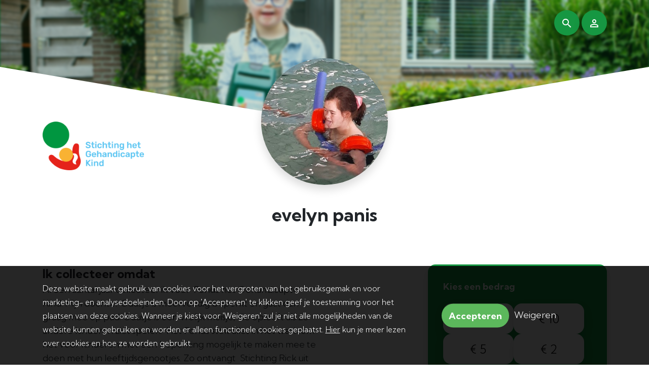

--- FILE ---
content_type: text/html; charset=utf-8
request_url: https://hetgehandicaptekind.digicollect.nl/evelyn-panis
body_size: 20310
content:
<!DOCTYPE html>
<html lang="nl">
<head>
  

  <title>Collecteer voor kinderen met een handicap!</title>

  <meta property="og:title" content="Doneer jij ook in de collectebus van evelyn panis voor Stichting het Gehandicapte Kind?">
  <meta property="og:type" content="website">
  <meta property="og:description" content="evelyn panis helpt kinderen met een handicap door geld op te halen via een online collectebus. Elke gift, groot of klein, is welkom. Geef jij ook?">
  <meta property="og:url" content="https://hetgehandicaptekind.digicollect.nl/evelyn-panis?t=9f9e4c6c77fe9d2fb798a15f7172d742e8cf6d90a1a98884a201f649e2612a19">
  <meta property="og:image" content="https://hetgehandicaptekind.digicollect.nl/user-avatar/200065/opengraph/8f9d3ceaf3a99c68c63238c85f1dc7a887f091cc.jpg">
  <meta property="og:image:width" content="600">
  <meta property="og:image:height" content="315">
  <meta property="og:locale" content="nl_NL">
  <meta property="og:site_name" content="Stichting het Gehandicapte Kind">
  <meta property="og:ttl" content="345600">

  <meta name="description" content="evelyn panis helpt kinderen met een handicap door geld op te halen via een online collectebus. Elke gift, groot of klein, is welkom. Geef jij ook?">

  <link rel="stylesheet" media="all" href="/theme/variables.css" />
  <link rel="stylesheet" href="https://dmw0kn49jzkdh.cloudfront.net/assets/template2021/application-6db8f228a1829009ec012f9ae499792d4d5f68d0f10baf96c4f8f776dd3ff4b8.css" media="all" />

    <link rel="icon" type="image/png" href="https://dmw0kn49jzkdh.cloudfront.net/favicons/site_setting/142/icon_32_cf458d1107c2a28e2d1d95e9ab3feab81a335e38.png" />
  <link rel="apple-touch-icon" type="image/png" href="https://dmw0kn49jzkdh.cloudfront.net/favicons/site_setting/142/icon_180_cf458d1107c2a28e2d1d95e9ab3feab81a335e38.png" />


  <meta name="csrf-param" content="authenticity_token" />
<meta name="csrf-token" content="kf0Wc0v8loBUR93U67ceHdHkpG2PF-2RThWLjsRKYWD1RSlAsTaDBxrIRHKzVhXC10U2U8vUNDs-PP00ImFbfQ" />

  <meta name="viewport" content="width=device-width, initial-scale=1.0">
  <script src="https://dmw0kn49jzkdh.cloudfront.net/assets/template2021/application-cb15d6d1ea1f47c64ddcbc8ba137aede6ed9f64d280289e019f41f755613f981.js"></script>
    <script src="https://dmw0kn49jzkdh.cloudfront.net/assets/template2021/donation_form_elements-67f2ba6f3ac03056d420d10c0a748f2e548fb2117f91d1c5b52c1c7b5cbe5421.js"></script><script src="https://dmw0kn49jzkdh.cloudfront.net/assets/template2021/payment-6d26593e5977204f64bd2e7a8251f150c30b1d03af7b392d167f6d5fac0c84de.js"></script><script src="https://dmw0kn49jzkdh.cloudfront.net/assets/generic/form-3dedc37a6398a2c3dce99ccbf26107f92d765ccb01e0a56bbe904696b4955a52.js"></script><script src="https://dmw0kn49jzkdh.cloudfront.net/assets/generic/form_info-293b1540f637010a1684448b244220f4e0a5482d95f03e75a75249572934c7d3.js"></script>
  
  <script src="https://dmw0kn49jzkdh.cloudfront.net/assets/_shared/count_down_limit-333c207313bfd04583042ba83317f991cfe95d303c260e19f227ea2996070fce.js"></script>


  <!-- Google Tag Manager -->
<script>(function(w,d,s,l,i){w[l]=w[l]||[];w[l].push({'gtm.start':
new Date().getTime(),event:'gtm.js'});var f=d.getElementsByTagName(s)[0],
j=d.createElement(s),dl=l!='dataLayer'?'&l='+l:'';j.async=true;j.src=
'https://www.googletagmanager.com/gtm.js?id='+i+dl;f.parentNode.insertBefore(j,f);
})(window,document,'script','dataLayer','GTM-P8CC658T');</script>
<!-- End Google Tag Manager -->
</head>
<body class="">
  <!-- Google Tag Manager (noscript) -->
<noscript><iframe src="https://www.googletagmanager.com/ns.html?id=GTM-P8CC658T"
height="0" width="0" style="display:none;visibility:hidden"></iframe></noscript>
<!-- End Google Tag Manager (noscript) -->
  

  

  <header class="small ">
  
  <div id="header-carousel" class="carousel slide blurry" data-ride="carousel">

    <div class="carousel-inner">
        <div class="item active">
          <img class="img-responsive" alt="" src="https://dmw0kn49jzkdh.cloudfront.net/site_banners/banner/1825/normal_f6c3e08e7a318d663d0a3624058b406e7034ac00.png" />
        </div>
    </div>
  </div>


  <div class="header-content position-absolute top-0 end-0 w-100">
    <div class="container">
        <div class="logo-wrapper d-lg-none">
          <a class="logo" href="https://hetgehandicaptekind.digicollect.nl/">
            <img src="https://dmw0kn49jzkdh.cloudfront.net/logos/header_logo/142/width_480_2975dadf8c37840492a6da4b59f270f44d64cd9d.png" />
</a>        </div>

      <div class="text-end">
          <div class="header-icon search-area rounded-circle theme-background theme-contrast-color d-inline-block shadow" data-toggle="modal" data-target="#search_modal">
            <span class="zmdi zmdi-search"></span>
          </div>

        <div class="header-icon account rounded-circle theme-background d-inline-block shadow">
            <a data-toggle="modal" data-target="#register_modal" data-backdrop="static" href="#">
    <i class="zmdi zmdi-account-o"></i>
</a>
        </div>

      </div>
    </div>
  </div>
</header>

<div class="container d-none d-lg-block">
    <a class="logo" href="https://hetgehandicaptekind.digicollect.nl/">
      <img src="https://dmw0kn49jzkdh.cloudfront.net/logos/header_logo/142/width_480_2975dadf8c37840492a6da4b59f270f44d64cd9d.png" />
</a></div>


  

<div class="action-show ">
  <div class="container">
    <div class="row justify-content-center position-relative">
      <div class="col-12 col-lg-6">
        <div class="action-heading text-center">
            <img class="rounded-circle shadow" src="https://dmw0kn49jzkdh.cloudfront.net/avatars/avatar/200065/thumb_8f9d3ceaf3a99c68c63238c85f1dc7a887f091cc.jpg" />

          <h1 class="color bold ">
            evelyn panis
          </h1>

          <div class="clearfix"></div>

          <span class="btn with-icon right base-color mt-20 d-lg-none" data-scroll-to=".donate-form">
            <span>Doneer nu</span>
            <i class="fa fa-chevron-right"></i>
          </span>
        </div>
      </div>
    </div>

    <div class="row">
      <div class="col-12 col-lg-6 order-xs-1">
        <div class="sticky">
          <div class="description ellipser d-none d-md-block">
            <span class="title bold">Ik collecteer omdat</span>
            <p>Al een aantal jaar collecteer ik voor&nbsp; Fonds het Gehandicapte Kind. Mijn dochter Guusje is meervoudig beperkt en gaat dan graag mee op pad. Guusje is een vrolijk meisje, die opleeft als ze andere kinderen ziet spelen.&nbsp; Het Fonds stelt alles in het werk om het voor kinderen met een beperking mogelijk te maken mee te doen met hun leeftijdsgenootjes. Zo ontvangt&nbsp; Stichting Rick uit Oisterwijk jaarlijks een mooi bedrag dat wordt besteed aan de aanschaf van aangepaste fietsen voor mensen met een beperking. Met uw donatie draagt u hier een steentje aan bij. Alvast bedankt, ook namens Guusje!&nbsp;</p>
          </div>

          <div class="clearfix"></div>

          <div class="d-none d-md-block">
              <div class="metrics">
    <span class="metric-content">
      Donaties
    </span>
    <span class="metric-number">
      24
    </span>
  </div>

<div class="metrics ">
  <span class="metric-content">
    Totaal ingezameld
  </span>
  <span class="metric-number">
    € 239
  </span>
</div>

<div class="share-tikkie-wrapper">
  <div class="d-inline-block share-wrapper">
    <div class="share-btn" data-toggle="modal" data-target="#share_modal">
      <i class="zmdi zmdi-share"></i>
      Delen
    </div>
  </div>

  <div class="donation-requests-container d-inline-block">
      <span id="tikkie-btn" class="js-create-tikkie pointer" data-postUrl="/evelyn-panis/donatieverzoek/tikkie">Stuur een Tikkie</span>
  </div>
</div>

            
          </div>

            <div class="bottom-text">
              <h1 class="bold default-color">
                  Help jij kinderen met een handicap om er echt bij te horen? 

                <svg xmlns="http://www.w3.org/2000/svg" xmlns:xlink="http://www.w3.org/1999/xlink" width="65" height="17" viewBox="0 0 65 17">
                  <image id="Vector_Smart_Object" data-name="Vector Smart Object" width="65" height="17" xlink:href="[data-uri]"/>
                </svg>
              </h1>

              Een handicap beperkt een kind niet voor het leven. Buitengesloten worden doet dat wel. We hebben jouw hulp nodig om dit te veranderen! Samen zorgen we ervoor dat kinderen met een handicap ook mee kunnen doen in de speeltuin, op school en bij de sportclub. Jouw bijdrage – klein of groot - is van harte welkom! 
            </div>
        </div>
      </div>

      <div class="col-12 col-lg-6 col-xl-4 offset-xl-2 order-xs-0 sticky">
        <div class="description ellipser d-block d-md-none">
          <span class="title">Ik collecteer omdat</span>

          <div class="js-collapse content ">
            <p>Al een aantal jaar collecteer ik voor&nbsp; Fonds het Gehandicapte Kind. Mijn dochter Guusje is meervoudig beperkt en gaat dan graag mee op pad. Guusje is een vrolijk meisje, die opleeft als ze andere kinderen ziet spelen.&nbsp; Het Fonds stelt alles in het werk om het voor kinderen met een beperking mogelijk te maken mee te doen met hun leeftijdsgenootjes. Zo ontvangt&nbsp; Stichting Rick uit Oisterwijk jaarlijks een mooi bedrag dat wordt besteed aan de aanschaf van aangepaste fietsen voor mensen met een beperking. Met uw donatie draagt u hier een steentje aan bij. Alvast bedankt, ook namens Guusje!&nbsp;</p>
          </div>

            <span class="btn js-toggle-content theme-color mt-15" data-target=".js-collapse" data-more="Lees meer" data-less="Lees minder">Lees meer</span>
        </div>

        <div class="d-block d-md-none">
            <div class="metrics">
    <span class="metric-content">
      Donaties
    </span>
    <span class="metric-number">
      24
    </span>
  </div>

<div class="metrics ">
  <span class="metric-content">
    Totaal ingezameld
  </span>
  <span class="metric-number">
    € 239
  </span>
</div>

<div class="share-tikkie-wrapper">
  <div class="d-inline-block share-wrapper">
    <div class="share-btn" data-toggle="modal" data-target="#share_modal">
      <i class="zmdi zmdi-share"></i>
      Delen
    </div>
  </div>

  <div class="donation-requests-container d-inline-block">
      <span id="tikkie-btn" class="js-create-tikkie pointer" data-postUrl="/evelyn-panis/donatieverzoek/tikkie">Stuur een Tikkie</span>
  </div>
</div>

        </div>

        <div class="donate-form ">
  <form data-validate-path="/evelyn-panis/validate" class="new_donation" id="new_donation" action="/evelyn-panis" accept-charset="UTF-8" method="post"><input type="hidden" name="authenticity_token" value="wOR2LXr4eFENCZjo8dwW4i_K4QRtXK3zqR_q7qNL1bZnad02ZIMSvjydrwKDAokNeqoEzKfgQEidRN_t6OlFGw" autocomplete="off" />
    <input value="desktop" autocomplete="off" type="hidden" name="donation[device_type]" id="donation_device_type" />


    <div class="donate-form-area">
      <div class="visible-xs" id="form-xs"></div>

      <div class="form-holder" id="js-global-form" data-currency-symbol="EUR">
        <div class="step pb-10" data-amount-listener="true">
          <input class="form-control ps-0 payment-amount no_field_with_errors js-payment-amount " autocomplete="off" type="hidden" name="donation[amount]" id="donation_amount" />
          <div data-amount-listener="true">
            <label class="bold theme-contrast-color" for="donation_amount">Kies een bedrag</label>
            <div class="form-group donation-amount-holder">
                <a class="btn no-pill js-next-step js-toggle-form " data-amount="20,00" data-check="amount" href="#">
                  <span>€ 20</span> <i class="fa fa-long-arrow-right"></i>
</a>                <a class="btn no-pill js-next-step js-toggle-form " data-amount="10,00" data-check="amount" href="#">
                  <span>€ 10</span> <i class="fa fa-long-arrow-right"></i>
</a>                <a class="btn no-pill js-next-step js-toggle-form " data-amount="5,00" data-check="amount" href="#">
                  <span>€ 5</span> <i class="fa fa-long-arrow-right"></i>
</a>                <a class="btn no-pill js-next-step js-toggle-form " data-amount="2,00" data-check="amount" href="#">
                  <span>€ 2</span> <i class="fa fa-long-arrow-right"></i>
</a>
              <div class="form-group mb-0 input-group payment-amount-toggle js-toggle-manual-amount">
                Zelf een bedrag bepalen
</div>
              <div class="form-group mb-0 input-group payment-amount-holder hidden">
                <span class="input-group-text">€</span>
                <input type="text" class="form-control payment-amount js-manual-amount " inputmode="numeric" placeholder="Donatiebedrag" min="2" max="10000" data-check="amount" />
                <span class="button-icon">
                  <span class="fa fa-long-arrow-right"></span>
                </span>
</div>
              
            </div>
          </div>
        </div>

        <div class="step white-background js-payment-method-step payment-methods-step active">
          <div class="transaction-cost mb-15">
            <div class="transaction-costs-holder form-check form-switch form-switch-right">
              <input name="donation[pay_transaction_costs]" type="hidden" value="0" autocomplete="off" /><input class="form-check-input" type="checkbox" value="1" checked="checked" name="donation[pay_transaction_costs]" id="donation_pay_transaction_costs" />
              <label class="form-check-label with-title" for="donation_pay_transaction_costs">
                <span class="title">Transactiekosten</span>
                <span class="label-text">Ja, ik wil bijdragen aan de transactiekosten en betaal € 0,40 extra</span>
</label>            </div>
          </div>

          <div class="row-margin donation-name-holder">
            <div class="form-group form-floating">
              <input class="form-control no_field_with_errors " placeholder="Naam (niet verplicht)" type="text" name="donation[name]" id="donation_name" />
              <label>Naam (niet verplicht)</label>
              
            </div>

            <div class="form-group email-holder form-floating js-email-data-holder">
              <input class="form-control donation-form-text-field no_field_with_errors " placeholder="E-mailadres (niet verplicht)" data-optional-placeholder="E-mailadres (niet verplicht)" data-required-placeholder="E-mailadres" type="text" name="donation[email]" id="donation_email" />
              <label for="email_E-mailadres">E-mailadres</label>
              
            </div>

            <div class="contact-checkbox-holder form-check form-switch form-switch-right" style="display: none;">
              <div class="contact-details-holder form-check form-switch form-switch-right">
                <input name="donation[contact_details_type]" type="hidden" value="protected" autocomplete="off" /><input class="form-check-input" type="checkbox" value="visible" name="donation[contact_details_type]" id="donation_contact_details_type" />
                <label class="form-check-label with-title" for="donation_contact_details_type">
                  <span class="title"><span class="translation_missing" title="translation missing: nl.dictionary.contact">Contact</span></span>
                  <span class="label-text">Mijn contactgegevens mogen gedeeld worden met de collectant.</span>
</label>              </div>
            </div>

            <div class="newsletter-checkbox-holder" style="display: none;">
              <div class="newsletter-holder form-check form-switch form-switch-right">
                <input name="donation[newsletter]" type="hidden" value="0" autocomplete="off" /><input class="form-check-input" type="checkbox" value="1" name="donation[newsletter]" id="donation_newsletter" />
                <label class="form-check-label with-title" for="donation_newsletter">
                  <span class="title">Nieuwsbrief</span>
                  <span class="label-text">Ja, houd mij op de hoogte van deze en andere acties van Stichting het Gehandicapte Kind</span>
</label>              </div>
            </div>
          </div>

          <span class="bold d-block mb-0">Kies een betaalmethode</span>

          <div class="row-margin payments-wrapper touch-overflow-scroll js-payment-methods">
              <div class="payment-method position-relative js-next-step js-payment-method ideal js-ideal" data-payment-method="ideal">
                <input class="hidden" type="radio" value="ideal" name="donation[payment_method]" id="donation_payment_method_ideal" />
                <img alt="iDEAL | Wero" class="position-absolute top-50 start-50 translate-middle" src="https://dmw0kn49jzkdh.cloudfront.net/assets/template2021/payments/ideal-77d924ec1b6a01ad9ccca54dbde0d3568c1cf41391d504204108b08d93c9dc1c.svg" />
              </div>

          </div>

          
          <div class="payment-method-info ideal" style="display: none;"><div class="payment-method-ideal"><p>Je wordt doorgestuurd naar de beveiligde betaalomgeving van CM Payments&nbsp;</p></div></div>
        </div>

        <div class="white-background step kentaa-consent-wrapper">
          <div class="form-check form-switch form-switch-right">
            <span class="label-text">Op onze dienstverlening zijn onze <a href='/algemene-voorwaarden' target='_blank'>Algemene Voorwaarden</a> &amp; <a href='/privacy' target='_blank'>Privacyverklaring</a> van toepassing.</span>
          </div>

          <button name="button" type="submit" class="btn with-icon right base-color w-100" data-progress="Bezig" id="js-submit-button">
            Doneer nu
</button>          <div class="clearfix"></div>
        </div>

        <div class="pw-info">
          <img alt="Privacy Waarborg" src="https://dmw0kn49jzkdh.cloudfront.net/assets/generic/pw_donatieform-f823455beedb6f67a03b0454cb229f8e2662cb562ea3cf788985d2866570bd56.png" />
          De privacy is gewaarborgd. <a target="_blank" href="https://ddma.nl/over-ons/onze-leden/iraiser">Lees meer</a>
        </div>
      </div>
    </div>
</form></div>

      </div>
    </div>
  </div>
</div>











  <footer class="">
    <div class="footer-cta-wrapper">
  <div class="container">
    <div class="row justify-content-center">
      <div class="col col-md-10 col-lg-8 col-xl-7">
        <div class="theme-background footer-cta position-relative theme-contrast-color">
          <div class="left-block theme-background">
            <svg id="ICON_Plus" data-name="ICON Plus" xmlns="http://www.w3.org/2000/svg" width="76" height="142" viewBox="0 0 76 142">
              <path class="cls-1" d="M7.3,73.178H1.561V65.356H7.3v7.822Zm57.287,0H58.848V65.356h5.738v7.822Zm-0.627,0,0.15-1.87L60.76,29.5c-6.172-3.006-4.181-5.493-6.193-7.491s-1.692-3.11-4.523-3.11H15.957a10.618,10.618,0,0,0-7.523,3.11A10.75,10.75,0,0,0,5.24,29.5L1.892,71.308l0.15,1.87H0.15L0,71.308,3.356,29.4V29.384A12.716,12.716,0,0,1,15.957,17H50.044c6.789,0,5.105,9.6,12.6,12.384V29.4L66,71.308l-0.15,1.87H63.958ZM58.384,52.045a6.684,6.684,0,0,0-6.663-6.7H14.172a6.684,6.684,0,0,0-6.663,6.7L4.175,93.67l3.333,41.625A6.684,6.684,0,0,0,14.172,142H51.72a6.684,6.684,0,0,0,6.663-6.705L61.717,93.67Zm-2.127,83.164v0.086a4.556,4.556,0,0,1-4.536,4.565H14.172a4.556,4.556,0,0,1-4.536-4.565v-0.086L6.31,93.67,9.636,52.131V52.045a4.556,4.556,0,0,1,4.536-4.564H51.72a4.555,4.555,0,0,1,4.536,4.564v0.087L59.583,93.67ZM22.165,61a0.66,0.66,0,0,1-.665-0.725l0.152-1.906a0.8,0.8,0,0,1,.781-0.725H43.458a0.8,0.8,0,0,1,.781.725l0.152,1.906a0.66,0.66,0,0,1-.665.725H22.165Zm29.653-6.029a2.926,2.926,0,0,0-2.908-2.926H16.96a2.926,2.926,0,0,0-2.908,2.926L11.143,90.743a2.926,2.926,0,0,0,2.909,2.927H51.818a2.926,2.926,0,0,0,2.908-2.927ZM51.407,91.246H14.485a1.021,1.021,0,0,1-1.015-1.022L16.4,55.49a1.021,1.021,0,0,1,1.015-1.022H48.594A1.021,1.021,0,0,1,49.61,55.49l2.813,34.734A1.021,1.021,0,0,1,51.407,91.246Z"/>
              <path id="_" data-name="" class="cls-1" d="M60,0A16,16,0,1,1,44,16,16,16,0,0,1,60,0Zm7.569,14.929h-6.5v-6.5H58.885v6.5h-6.5v2.133h6.5v6.5h2.184v-6.5h6.5V14.929Z"/>
            </svg>
          </div>

          <div class="right-block theme-contrast-color text-center">
            <h3 class="theme-contrast-color">Maak ook een bus aan!</h3>
            We zouden het fantastisch vinden als jij ook een collectebus aanmaakt. Dit is heel eenvoudig en in een paar minuten gedaan. Veel succes!

            <div class="clearfix"></div>

              <a class="btn rounded-pill theme-contrast shadow" href="/aanmelden/email">
                Collectebus aanmaken
</a>          </div>
        </div>
      </div>
    </div>
  </div>
</div>


  <div class="container footer-bottom ">
    <div class="row">
      <div class="col-12 col-md-9 col-lg-4 ">
        <ul class="footer-menu">
            <li>
              <a href="/privacy">Privacy</a>
            </li>
            <li>
              <a href="/cookies">Cookies</a>
            </li>
            <li>
              <a href="/algemene-voorwaarden">Algemene voorwaarden</a>
            </li>
            <li>
              <a href="/tips-voor-jou-als-digitale-collectant">Tips</a>
            </li>
        </ul>
      </div>

        <div class="col-12 col-md-3 col-lg-2 social">
          <span class="social-link">Volg ons</span>

            <a class="theme-background theme-contrast-color" target="_blank" href="https://www.facebook.com/hetgehandicaptekind/">
              <i class="zmdi zmdi-facebook"></i>
</a>

            <a class="theme-background theme-contrast-color" target="_blank" href="https://www.youtube.com/user/nsgk1">
              <i class="zmdi zmdi-youtube"></i>
</a>
            <a class="theme-background theme-contrast-color" target="_blank" href="https://www.instagram.com/gehandicaptkind/">
              <i class="zmdi zmdi-instagram"></i>
</a>
            <a class="theme-background theme-contrast-color" target="_blank" href="https://nl.linkedin.com/company/hetgehandicaptekind">
              <i class="zmdi zmdi-linkedin"></i>
</a>        </div>

      <div class="col-12 col-md-6 col-lg-2 d-none d-lg-block">
        <a target="_blank" class="pw" href="https://ddma.nl/over-ons/onze-leden/iraiser">
          <svg id="Layer_1" data-name="Layer 1" xmlns="http://www.w3.org/2000/svg" viewBox="0 0 522.12 226.44"><path class="cls-1" d="M309.15,138.17a56.09,56.09,0,0,1,10.93-26.08,54.81,54.81,0,0,1,26.49-18.87A59.79,59.79,0,0,1,368,90.46a55.41,55.41,0,0,1,22.22,5.32,54.51,54.51,0,0,1,23.28,21.1,52.57,52.57,0,0,1,8.12,26.38c.25,8.14.05,16.28.15,24.43,0,1.68-.4,2.23-2.16,2.21-9.27-.09-18.54-.05-27.81-.05-2.66,0-2.69,0-2.7-2.61,0-7.52,0-15.05-.15-22.56a21.6,21.6,0,0,0-5.69-14c-7.23-8.25-20.44-9.36-29.37-5-8.51,4.15-12.46,11.33-12.62,20.63-.13,7.12-.09,14.24,0,21.37,0,1.71-.47,2.23-2.19,2.21-9.44-.07-18.88,0-28.33,0a12.12,12.12,0,0,1-1.77-.3c0-7.78,0-15.56,0-23.33C308.91,145.52,309.06,138.81,309.15,138.17Z" transform="translate(-294.79 -90.42)"/><path class="cls-2" d="M294.79,176.68V316.86H435V176.68Zm104.46,80.91-8.82,14.85-17.23-13c.2,7.54.39,14.69.58,22H356.21c.22-7.06.44-14.14.68-21.65L340.7,272.24c-3.09-5.09-6.12-10.06-9.24-15.18L351,247.12l-20.16-9.7,9.5-15.59,16.79,12.78c-.38-7.68-.75-15-1.12-22.42h17.86c-.23,7.57-.47,15.12-.71,23.05l17.33-13.15,9,15.38-20.13,9.94Z" transform="translate(-294.79 -90.42)"/><path class="cls-3" d="M475.45,218.08V205.24h7.32a19.73,19.73,0,0,1,3.12.24,7.26,7.26,0,0,1,2.64.93,5.07,5.07,0,0,1,1.83,2,8.24,8.24,0,0,1,0,6.6,5.07,5.07,0,0,1-1.83,1.95,7.26,7.26,0,0,1-2.64.93,19.73,19.73,0,0,1-3.12.24ZM466,197.92v42.84h9.42V225.4h9.9a17.84,17.84,0,0,0,6.84-1.17,12.8,12.8,0,0,0,4.59-3.09,11.83,11.83,0,0,0,2.58-4.41,16.37,16.37,0,0,0,0-10.17,11.87,11.87,0,0,0-2.58-4.38,12.8,12.8,0,0,0-4.59-3.09,17.84,17.84,0,0,0-6.84-1.17Zm49.44,19.38V205.24h10.32a7.23,7.23,0,0,1,4.86,1.41q1.62,1.41,1.62,4.53t-1.62,4.68a7.13,7.13,0,0,1-4.86,1.44Zm-9.42-19.38v42.84h9.42V224h9.42q3.54,0,5.1,1.56a8.51,8.51,0,0,1,2,4.92q.36,2.58.54,5.4a16.61,16.61,0,0,0,1,4.86H543a6.3,6.3,0,0,1-1-2.19,18.92,18.92,0,0,1-.48-2.73q-.15-1.44-.21-2.82t-.12-2.4a25.75,25.75,0,0,0-.45-3.24,10.89,10.89,0,0,0-1.05-3,8.15,8.15,0,0,0-1.86-2.34,7.27,7.27,0,0,0-2.88-1.47v-.12a10,10,0,0,0,5.19-4.2,12.88,12.88,0,0,0,1.59-6.54,12,12,0,0,0-.87-4.59,11.07,11.07,0,0,0-2.52-3.75,12,12,0,0,0-4-2.55,13.79,13.79,0,0,0-5.19-.93Zm43.32,0v42.84h9.42V197.92ZM587,240.76l14.22-42.84h-9.72L581.83,228h-.12l-9.54-30.12h-9.66l13.86,42.84Zm25.92-16.56,5.58-15.72h.12L624,224.2Zm.9-26.28-16.2,42.84h9.48l3.36-9.54h16l3.24,9.54h9.78l-16-42.84Zm58,14.4h9.12a17.27,17.27,0,0,0-2-6.6,16.05,16.05,0,0,0-4.11-4.83,18.11,18.11,0,0,0-5.64-3,23,23,0,0,0-15.54.72,18.93,18.93,0,0,0-6.63,4.8,21.4,21.4,0,0,0-4.14,7.17,26.77,26.77,0,0,0-1.44,8.91,25.87,25.87,0,0,0,1.44,8.73,20.85,20.85,0,0,0,4.14,7.05,19,19,0,0,0,6.63,4.71,22,22,0,0,0,8.85,1.71,21.1,21.1,0,0,0,7.26-1.2,16.83,16.83,0,0,0,5.76-3.48,17.39,17.39,0,0,0,4-5.52,21.78,21.78,0,0,0,1.86-7.26h-9.12a12.21,12.21,0,0,1-3,7,8.72,8.72,0,0,1-6.75,2.64,11,11,0,0,1-5.4-1.23,10.3,10.3,0,0,1-3.6-3.27,14.19,14.19,0,0,1-2-4.59,21.81,21.81,0,0,1-.63-5.25,23.44,23.44,0,0,1,.63-5.46,14.46,14.46,0,0,1,2-4.71,10.2,10.2,0,0,1,3.6-3.3,11,11,0,0,1,5.4-1.23,9.79,9.79,0,0,1,3.33.57,9.68,9.68,0,0,1,2.85,1.59,9.47,9.47,0,0,1,2.1,2.37,7.69,7.69,0,0,1,1.08,3Zm27,11.76v16.68h9.42V224.32l15.9-26.4h-10.5l-10,16.92-10-16.92H683.05l15.72,26.16ZM506.83,300.76l11.52-42.84h-9.24l-7,29.52H502l-7.32-29.52h-8.82l-7.44,29.16h-.12l-6.78-29.16h-9.42l11.34,42.84H483l7.14-29.16h.12l7.26,29.16ZM532,284.2l5.58-15.72h.12l5.4,15.72Zm.9-26.28-16.2,42.84h9.48l3.36-9.54h16l3.24,9.54h9.78l-16-42.84Zm40.2,26.28,5.58-15.72h.12l5.4,15.72Zm.9-26.28-16.2,42.84h9.48l3.36-9.54h16l3.24,9.54h9.78l-16-42.84Zm38.82,19.38V265.24h10.32a7.23,7.23,0,0,1,4.86,1.41q1.62,1.41,1.62,4.53T628,275.86a7.13,7.13,0,0,1-4.86,1.44Zm-9.42-19.38v42.84h9.42V284h9.42q3.54,0,5.1,1.56a8.51,8.51,0,0,1,2,4.92q.36,2.58.54,5.4a16.61,16.61,0,0,0,1,4.86h9.42a6.3,6.3,0,0,1-1-2.19,18.92,18.92,0,0,1-.48-2.73q-.15-1.44-.21-2.82t-.12-2.4a25.75,25.75,0,0,0-.45-3.24,10.89,10.89,0,0,0-1.05-3,8.15,8.15,0,0,0-1.86-2.34,7.27,7.27,0,0,0-2.88-1.47v-.12a10,10,0,0,0,5.19-4.2,12.88,12.88,0,0,0,1.59-6.54,12,12,0,0,0-.87-4.59,11.07,11.07,0,0,0-2.52-3.75,12,12,0,0,0-4-2.55,13.79,13.79,0,0,0-5.19-.93Zm52.74,17.34v-10H665a13.73,13.73,0,0,1,2.43.21,6.07,6.07,0,0,1,2.07.75,4,4,0,0,1,1.44,1.5,5,5,0,0,1,.54,2.46,4.53,4.53,0,0,1-1.62,3.9,6.77,6.77,0,0,1-4.14,1.2Zm-9.42-17.34v42.84h20.76a21.91,21.91,0,0,0,5.61-.72,15,15,0,0,0,4.86-2.22,10.93,10.93,0,0,0,3.39-3.87,13.1,13.1,0,0,0-.69-12.48,10.3,10.3,0,0,0-5.91-4,10.68,10.68,0,0,0,4.35-3.54,9.38,9.38,0,0,0,1.47-5.4,11.49,11.49,0,0,0-1-5,8.23,8.23,0,0,0-2.79-3.27,12,12,0,0,0-4.32-1.77,26.68,26.68,0,0,0-5.58-.54Zm9.42,35.52V281.68h10.26a7.94,7.94,0,0,1,4.92,1.41q1.86,1.41,1.86,4.71a5.89,5.89,0,0,1-.57,2.76,4.53,4.53,0,0,1-1.53,1.71,6.48,6.48,0,0,1-2.22.9,12.57,12.57,0,0,1-2.64.27Zm40.38-13.92a23.44,23.44,0,0,1,.63-5.46,14.46,14.46,0,0,1,2-4.71,10.2,10.2,0,0,1,3.6-3.3,12.47,12.47,0,0,1,10.8,0,10.2,10.2,0,0,1,3.6,3.3,14.46,14.46,0,0,1,2,4.71,23.44,23.44,0,0,1,.63,5.46,21.81,21.81,0,0,1-.63,5.25,14.19,14.19,0,0,1-2,4.59,10.3,10.3,0,0,1-3.6,3.27,12.47,12.47,0,0,1-10.8,0,10.3,10.3,0,0,1-3.6-3.27,14.19,14.19,0,0,1-2-4.59,21.81,21.81,0,0,1-.63-5.25Zm-9.42,0a25.87,25.87,0,0,0,1.44,8.73,20.85,20.85,0,0,0,4.14,7.05,19,19,0,0,0,6.63,4.71,23.83,23.83,0,0,0,17.73,0,19,19,0,0,0,6.6-4.71,20.85,20.85,0,0,0,4.14-7.05,25.87,25.87,0,0,0,1.44-8.73,26.77,26.77,0,0,0-1.44-8.91,21.4,21.4,0,0,0-4.14-7.17,19,19,0,0,0-6.6-4.8,23.45,23.45,0,0,0-17.73,0,18.93,18.93,0,0,0-6.63,4.8,21.4,21.4,0,0,0-4.14,7.17,26.77,26.77,0,0,0-1.44,8.91Zm58-2.22V265.24h10.32a7.23,7.23,0,0,1,4.86,1.41q1.62,1.41,1.62,4.53t-1.62,4.68a7.13,7.13,0,0,1-4.86,1.44Zm-9.42-19.38v42.84h9.42V284h9.42q3.54,0,5.1,1.56a8.51,8.51,0,0,1,2,4.92q.36,2.58.54,5.4a16.61,16.61,0,0,0,1,4.86h9.42a6.3,6.3,0,0,1-1-2.19,18.92,18.92,0,0,1-.48-2.73q-.15-1.44-.21-2.82t-.12-2.4a25.75,25.75,0,0,0-.45-3.24,10.89,10.89,0,0,0-1.05-3,8.15,8.15,0,0,0-1.86-2.34,7.27,7.27,0,0,0-2.88-1.47v-.12a10,10,0,0,0,5.19-4.2,12.88,12.88,0,0,0,1.59-6.54,12,12,0,0,0-.87-4.59,11.07,11.07,0,0,0-2.52-3.75,12,12,0,0,0-4-2.55,13.79,13.79,0,0,0-5.19-.93Zm74.28,38,1,4.86h6V277.6h-18v7h9.48a10.3,10.3,0,0,1-3,6.87q-2.55,2.37-7.23,2.37a11,11,0,0,1-5.4-1.23,10.3,10.3,0,0,1-3.6-3.27,14.19,14.19,0,0,1-2-4.59,21.81,21.81,0,0,1-.63-5.25,23.44,23.44,0,0,1,.63-5.46,14.46,14.46,0,0,1,2-4.71,10.2,10.2,0,0,1,3.6-3.3,11,11,0,0,1,5.4-1.23,9.42,9.42,0,0,1,5.82,1.8,9,9,0,0,1,3.24,5.4h9a15.73,15.73,0,0,0-6.09-11.22,18.11,18.11,0,0,0-5.58-2.91,20.82,20.82,0,0,0-6.39-1,21.64,21.64,0,0,0-8.85,1.74,18.93,18.93,0,0,0-6.63,4.8,21.4,21.4,0,0,0-4.14,7.17,26.77,26.77,0,0,0-1.44,8.91,25.87,25.87,0,0,0,1.44,8.73,20.85,20.85,0,0,0,4.14,7.05,19,19,0,0,0,6.63,4.71,22,22,0,0,0,8.85,1.71,15.78,15.78,0,0,0,6.18-1.29A14.12,14.12,0,0,0,810,295.9Zm0,0" transform="translate(-294.79 -90.42)"/></svg>
</a>      </div>

      <div class="col-12 col-md-12 col-lg-4 text-center-tablet mt-sm-5 mt-xl-0">
        Is Digicollect ook iets voor jullie organisatie? Kijk dan op <a target="_blank" href="https://www.digicollect.nl/?utm_source=digicollectklant&amp;utm_medium=referrer&amp;utm_campaign=digicollectklant">Digicollect.nl</a>
        <a target="_blank" class="powered-by-link" href="https://www.iraiser.com"><svg width="240" height="30" viewbox="0 0 240 30" fill="none" xmlns="http://www.w3.org/2000/svg" class="powered-by theme-fill-color">
<g clip-path="url(#clip0_244_509)">
<path d="M0 7.4043H6.41489C9.47872 7.4043 11.1839 9.50612 11.1839 11.9772C11.1839 14.4484 9.45593 16.5502 6.41489 16.5502H2.56231V21.9985H0V7.4043ZM6.06383 9.65658H2.56231V14.2979H6.06383C7.50912 14.2979 8.55775 13.3769 8.55775 11.9772C8.55775 10.5775 7.50912 9.65658 6.06383 9.65658Z" fill="#040405"></path>
<path d="M12.2549 16.7052C12.2549 13.6869 14.3339 11.1702 17.685 11.1702C21.036 11.1702 23.1333 13.6869 23.1333 16.7052C23.1333 19.7234 21.0771 22.2629 17.685 22.2629C14.2929 22.2629 12.2549 19.7462 12.2549 16.7052ZM20.7442 16.7052C20.7442 14.845 19.65 13.2037 17.6804 13.2037C15.7108 13.2037 14.6394 14.845 14.6394 16.7052C14.6394 18.5654 15.7336 20.2295 17.6804 20.2295C19.6272 20.2295 20.7442 18.5882 20.7442 16.7052Z" fill="#040405"></path>
<path d="M32.2161 14.2523L29.7632 21.9985H27.3559L24.0732 11.4255H26.4577L28.6918 19.1079L31.2085 11.4255H33.2237L35.7404 19.1079L37.9745 11.4255H40.359L37.0763 21.9985H34.669L32.2161 14.2523Z" fill="#040405"></path>
<path d="M46.6599 11.1656C49.8331 11.1656 51.8666 13.5957 51.8666 16.9194V17.4666H43.7009C43.8742 19.0623 45.0778 20.3754 47.0702 20.3754C48.1006 20.3754 49.3225 19.9605 50.0702 19.2173L51.1189 20.7264C50.0702 21.734 48.5155 22.2584 46.8286 22.2584C43.6553 22.2584 41.2891 20.0471 41.2891 16.7006C41.2891 13.6368 43.5231 11.1656 46.6508 11.1656H46.6599ZM43.6827 15.8526H49.6371C49.5915 14.6033 48.7389 13.0532 46.6599 13.0532C44.6903 13.0532 43.7921 14.5623 43.6827 15.8526Z" fill="#040405"></path>
<path d="M54.1416 11.4301H56.4395V12.9848C57.2282 11.9772 58.4957 11.1885 59.8772 11.1885V13.4636C59.6811 13.418 59.4395 13.3997 59.1568 13.3997C58.1948 13.3997 56.9045 14.0563 56.444 14.7994V21.9985H54.1462V11.4256L54.1416 11.4301Z" fill="#040405"></path>
<path d="M66.4424 11.1656C69.6157 11.1656 71.6491 13.5957 71.6491 16.9194V17.4666H63.4835C63.6567 19.0623 64.8604 20.3754 66.8528 20.3754C67.8832 20.3754 69.105 19.9605 69.8528 19.2173L70.9014 20.7264C69.8528 21.734 68.2981 22.2584 66.6111 22.2584C63.4379 22.2584 61.0762 20.0471 61.0762 16.7006C61.0762 13.6368 63.3102 11.1656 66.4379 11.1656H66.4424ZM63.4652 15.8526H69.4196C69.374 14.6033 68.5215 13.0532 66.4424 13.0532C64.4728 13.0532 63.5746 14.5623 63.4652 15.8526Z" fill="#040405"></path>
<path d="M81.3648 20.5578C80.5533 21.6064 79.3314 22.2629 77.9727 22.2629C75.26 22.2629 73.2676 20.2067 73.2676 16.7234C73.2676 13.2401 75.2372 11.1657 77.9727 11.1657C79.2858 11.1657 80.5123 11.7766 81.3648 12.8936V7.39972H83.6627V21.9985H81.3648V20.5532V20.5578ZM81.3648 14.6262C80.8405 13.8374 79.7235 13.2037 78.6293 13.2037C76.8147 13.2037 75.6521 14.6718 75.6521 16.728C75.6521 18.7842 76.8101 20.2295 78.6293 20.2295C79.7235 20.2295 80.8405 19.6186 81.3648 18.8298V14.6262Z" fill="#040405"></path>
<path d="M92.2617 7.4043H94.5596V12.8982C95.3894 11.7812 96.6158 11.1703 97.9517 11.1703C100.664 11.1703 102.634 13.3131 102.634 16.728C102.634 20.1429 100.642 22.2675 97.9517 22.2675C96.5748 22.2675 95.3666 21.611 94.5596 20.5624V22.0076H92.2617V7.4043ZM97.2769 20.2295C99.1143 20.2295 100.277 18.7842 100.277 16.728C100.277 14.6718 99.1189 13.2037 97.2769 13.2037C96.2055 13.2037 95.0657 13.8602 94.5642 14.649V18.8298C95.0657 19.6186 96.2055 20.2295 97.2769 20.2295Z" fill="#040405"></path>
<path d="M105.743 24.2553C106.464 24.2553 106.947 24.0365 107.252 23.3344L107.777 22.1307L103.445 11.4301H105.898L108.985 19.3541L112.071 11.4301H114.543L109.441 23.9043C108.72 25.7006 107.448 26.266 105.807 26.2888C105.479 26.2888 104.845 26.2249 104.517 26.1338L104.868 24.0775C105.109 24.187 105.479 24.2508 105.743 24.2508V24.2553Z" fill="#040405"></path>
<path fill-rule="evenodd" clip-rule="evenodd" d="M152.859 6.71579C152.677 4.42703 152.248 2.80393 151.218 1.78266C150.196 0.752261 148.578 0.32369 146.285 0.141319C144.019 -0.0410518 141.082 0.022778 138.005 -0.00457764C134.923 0.022778 131.987 -0.0410518 129.725 0.141319C127.436 0.32369 125.813 0.752261 124.792 1.78266C123.762 2.80393 123.333 4.42247 123.151 6.71579C122.968 8.98174 123.032 11.9179 123.005 14.9954C123.032 18.0775 122.968 21.0137 123.151 23.2751C123.333 25.5638 123.762 27.1869 124.792 28.2082C125.813 29.2386 127.432 29.6672 129.725 29.8495C131.991 30.0319 134.927 29.9681 138.005 29.9954C141.087 29.9681 144.023 30.0319 146.285 29.8495C148.573 29.6672 150.196 29.2386 151.218 28.2082C152.248 27.1869 152.677 25.5684 152.859 23.2751C153.041 21.0091 152.978 18.0729 153.005 14.9954C152.978 11.9134 153.041 8.97719 152.859 6.71579ZM145.218 23.8267C144.611 24.3419 143.891 24.7842 143.262 24.3921C142.642 24.0045 142.368 23.1748 142.081 22.5456C141.269 20.772 140.572 18.9346 139.76 17.1611C138.958 15.4194 138.133 13.5 136.674 12.2188C136.172 11.7811 135.493 11.3343 134.713 11.9954C133.842 12.7431 133.414 13.8191 133.044 14.7766C132.26 16.8374 131.873 18.9255 131.289 21C130.345 19.9741 129.402 18.9483 128.458 17.9225C128.877 16.0532 129.616 14.1611 130.541 12.3556C131.503 10.4817 132.702 8.51214 134.412 7.04861C135.921 5.75834 137.791 4.99238 139.359 5.77658C140.873 6.53342 141.83 8.04709 142.637 9.42855C144.443 12.5243 145.806 15.8754 147.36 19.1216C148.067 20.6033 146.608 22.6368 145.218 23.8267Z" fill="#040405"></path>
<path d="M162.484 5.07446C161.914 5.07446 161.435 5.26595 161.038 5.64893C160.646 6.03191 160.45 6.49696 160.45 7.03951C160.45 7.58206 160.646 8.03799 161.038 8.43009C161.43 8.82218 161.914 9.01823 162.484 9.01823C163.054 9.01823 163.532 8.82218 163.92 8.43009C164.307 8.03799 164.503 7.57294 164.503 7.03951C164.503 6.50607 164.307 6.03191 163.92 5.64893C163.532 5.26595 163.054 5.07446 162.484 5.07446Z" fill="#040405"></path>
<path d="M164.375 10.7963H160.582V24.6702H164.375V10.7963Z" fill="#040405"></path>
<path d="M180.438 15.2827C181.044 14.3298 181.35 13.2356 181.35 12V11.9727C181.35 10.7234 181.085 9.652 180.552 8.76294C180.023 7.87388 179.257 7.18999 178.263 6.71127C177.265 6.23255 176.07 5.99091 174.67 5.99091H166.956V24.6702H170.863V17.9134H173.996L177.465 24.6702H181.906L177.971 17.3161C179.006 16.9104 179.827 16.231 180.438 15.2781V15.2827ZM177.351 12.0137C177.351 12.9301 177.073 13.6459 176.521 14.1611C175.97 14.6809 175.208 14.9362 174.242 14.9362H170.863V9.05929H174.192C175.149 9.05929 175.915 9.32373 176.489 9.84805C177.064 10.3724 177.351 11.0882 177.351 11.9818V12.0091V12.0137Z" fill="#040405"></path>
<path d="M192.242 11.0881C191.362 10.7052 190.322 10.5137 189.123 10.5137C187.924 10.5137 186.857 10.7006 185.973 11.0745C185.088 11.4483 184.4 11.9681 183.903 12.6337C183.406 13.2994 183.118 14.0562 183.041 14.9134L183.027 15.0684H186.497L186.524 14.9498C186.62 14.503 186.875 14.1337 187.286 13.8419C187.701 13.5547 188.261 13.4088 188.968 13.4088C189.675 13.4088 190.277 13.5866 190.664 13.9377C191.052 14.2933 191.248 14.7766 191.248 15.3875V16.2356L187.819 16.4498C186.67 16.5274 185.694 16.7371 184.887 17.0836C184.08 17.4301 183.465 17.8997 183.041 18.5015C182.617 19.1033 182.407 19.8237 182.407 20.6717V20.6991C182.407 21.5106 182.603 22.231 182.995 22.8693C183.387 23.503 183.935 24 184.641 24.3556C185.343 24.7158 186.16 24.8936 187.08 24.8936C187.682 24.8936 188.248 24.8024 188.772 24.6201C189.292 24.4377 189.757 24.1778 190.163 23.8313C190.568 23.4848 190.906 23.079 191.17 22.614H191.248V24.6702H195.027V15.155C195.027 14.2249 194.781 13.4088 194.298 12.7067C193.81 12.0091 193.126 11.4666 192.246 11.0836L192.242 11.0881ZM190.86 20.8997C190.605 21.2827 190.254 21.5836 189.811 21.807C189.369 22.0258 188.863 22.1353 188.302 22.1353C187.646 22.1353 187.126 21.9894 186.734 21.7021C186.346 21.4149 186.15 21.0137 186.15 20.503V20.4757C186.15 19.9833 186.342 19.5912 186.72 19.2994C187.099 19.0076 187.65 18.8389 188.375 18.7933L191.234 18.6018V19.6094C191.234 20.0836 191.106 20.5122 190.851 20.8951L190.86 20.8997Z" fill="#040405"></path>
<path d="M201.05 10.7963H197.257V24.6702H201.05V10.7963Z" fill="#040405"></path>
<path d="M199.158 5.07446C198.589 5.07446 198.11 5.26595 197.713 5.64893C197.321 6.03191 197.125 6.49696 197.125 7.03951C197.125 7.58206 197.321 8.03799 197.713 8.43009C198.105 8.82218 198.589 9.01823 199.158 9.01823C199.728 9.01823 200.207 8.82218 200.595 8.43009C200.982 8.03799 201.178 7.57294 201.178 7.03951C201.178 6.50607 200.982 6.03191 200.595 5.64893C200.207 5.26595 199.728 5.07446 199.158 5.07446Z" fill="#040405"></path>
<path d="M210.999 16.6459L208.642 16.1398C208.177 16.0349 207.803 15.9164 207.529 15.7796C207.251 15.6429 207.055 15.4787 206.941 15.2963C206.823 15.1094 206.768 14.8997 206.768 14.6672V14.6535C206.768 14.3526 206.855 14.0927 207.028 13.8784C207.201 13.6641 207.447 13.4954 207.767 13.3723C208.086 13.2538 208.46 13.19 208.893 13.19C209.59 13.19 210.142 13.3541 210.543 13.6869C210.944 14.0198 211.177 14.4301 211.236 14.9225L211.25 15.0273H214.733V14.8997C214.706 14.0881 214.464 13.3495 214.004 12.6884C213.543 12.0228 212.882 11.4939 212.025 11.1018C211.168 10.7097 210.124 10.5137 208.897 10.5137C207.671 10.5137 206.7 10.6915 205.824 11.0517C204.949 11.4118 204.27 11.9134 203.791 12.5608C203.312 13.2082 203.07 13.9742 203.07 14.8632V14.8769C203.07 15.5653 203.221 16.1763 203.522 16.7097C203.823 17.2386 204.279 17.6854 204.88 18.041C205.482 18.4012 206.235 18.6748 207.133 18.8617L209.49 19.3678C210.169 19.5137 210.648 19.7006 210.912 19.924C211.181 20.1474 211.314 20.4483 211.314 20.8176V20.8313C211.314 21.1322 211.222 21.3921 211.036 21.6064C210.849 21.8207 210.589 21.9894 210.251 22.1033C209.914 22.2219 209.504 22.2766 209.02 22.2766C208.268 22.2766 207.684 22.1261 207.26 21.8252C206.836 21.5243 206.567 21.1003 206.444 20.5577L206.417 20.4392H202.729L202.742 20.5577C202.847 21.4286 203.148 22.1945 203.649 22.8556C204.151 23.5167 204.853 24.0319 205.751 24.4012C206.654 24.7705 207.744 24.9574 209.02 24.9574C210.21 24.9574 211.263 24.7705 212.171 24.3921C213.083 24.0182 213.794 23.4939 214.314 22.8191C214.833 22.1444 215.089 21.3556 215.089 20.4483V20.4346C215.089 19.4179 214.77 18.6064 214.136 18C213.502 17.3982 212.453 16.9422 210.999 16.6413V16.6459Z" fill="#040405"></path>
<path d="M226.359 11.3708C225.37 10.7963 224.198 10.5091 222.844 10.5091C221.49 10.5091 220.314 10.8054 219.315 11.3936C218.317 11.9863 217.546 12.8206 216.99 13.9058C216.438 14.9909 216.16 16.2675 216.16 17.7447V17.7583C216.16 19.2355 216.438 20.5121 216.99 21.5881C217.542 22.6687 218.326 23.4985 219.347 24.0775C220.364 24.6611 221.581 24.9529 222.999 24.9529C223.993 24.9529 224.855 24.8252 225.593 24.5653C226.332 24.3054 226.957 23.9635 227.472 23.5304C227.987 23.0972 228.393 22.6231 228.694 22.1079C228.995 21.5881 229.2 21.0775 229.3 20.5668L229.341 20.4255H225.871L225.844 20.503C225.757 20.7629 225.593 21.0182 225.352 21.2644C225.11 21.5152 224.8 21.7203 224.422 21.8845C224.043 22.0486 223.592 22.1307 223.077 22.1307C222.42 22.1307 221.855 21.9848 221.381 21.6975C220.906 21.4103 220.542 20.9909 220.286 20.4483C220.049 19.9377 219.922 19.3358 219.908 18.6383H229.455V17.462C229.455 16.0623 229.186 14.845 228.648 13.8009C228.11 12.7568 227.344 11.9498 226.359 11.3754V11.3708ZM221.353 13.7599C221.805 13.4772 222.324 13.3313 222.912 13.3313C223.501 13.3313 224.016 13.4681 224.458 13.7462C224.9 14.0243 225.251 14.4346 225.502 14.9817C225.666 15.3465 225.776 15.7659 225.835 16.2447H219.958C220.017 15.7796 220.127 15.3693 220.295 15.0091C220.551 14.462 220.902 14.0471 221.358 13.7599H221.353Z" fill="#040405"></path>
<path d="M238.747 10.5501C238.555 10.5228 238.359 10.5091 238.15 10.5091C237.338 10.5091 236.663 10.7462 236.116 11.2203C235.574 11.6945 235.195 12.3602 234.99 13.2127H234.912V10.7918H231.133V24.6656H234.912V16.9012C234.912 16.2264 235.031 15.6565 235.264 15.1915C235.496 14.7264 235.833 14.3708 236.271 14.1292C236.713 13.8875 237.242 13.769 237.862 13.769C238.14 13.769 238.396 13.7872 238.637 13.8282C238.879 13.8693 239.08 13.9194 239.235 13.9878V10.6504C239.098 10.6094 238.934 10.5729 238.742 10.5456L238.747 10.5501Z" fill="#040405"></path>
</g>
<defs>
<clippath id="clip0_244_509">
<rect width="239.239" height="30" fill="white"></rect>
</clippath>
</defs>
</svg></a>


        <div class="col-12 col-lg-2 d-block d-lg-none mt-sm-3 mt-xl-0">
          <a target="_blank" class="pw" href="https://ddma.nl/over-ons/onze-leden/iraiser">
            <svg id="Layer_1" data-name="Layer 1" xmlns="http://www.w3.org/2000/svg" viewBox="0 0 522.12 226.44"><path class="cls-1" d="M309.15,138.17a56.09,56.09,0,0,1,10.93-26.08,54.81,54.81,0,0,1,26.49-18.87A59.79,59.79,0,0,1,368,90.46a55.41,55.41,0,0,1,22.22,5.32,54.51,54.51,0,0,1,23.28,21.1,52.57,52.57,0,0,1,8.12,26.38c.25,8.14.05,16.28.15,24.43,0,1.68-.4,2.23-2.16,2.21-9.27-.09-18.54-.05-27.81-.05-2.66,0-2.69,0-2.7-2.61,0-7.52,0-15.05-.15-22.56a21.6,21.6,0,0,0-5.69-14c-7.23-8.25-20.44-9.36-29.37-5-8.51,4.15-12.46,11.33-12.62,20.63-.13,7.12-.09,14.24,0,21.37,0,1.71-.47,2.23-2.19,2.21-9.44-.07-18.88,0-28.33,0a12.12,12.12,0,0,1-1.77-.3c0-7.78,0-15.56,0-23.33C308.91,145.52,309.06,138.81,309.15,138.17Z" transform="translate(-294.79 -90.42)"/><path class="cls-2" d="M294.79,176.68V316.86H435V176.68Zm104.46,80.91-8.82,14.85-17.23-13c.2,7.54.39,14.69.58,22H356.21c.22-7.06.44-14.14.68-21.65L340.7,272.24c-3.09-5.09-6.12-10.06-9.24-15.18L351,247.12l-20.16-9.7,9.5-15.59,16.79,12.78c-.38-7.68-.75-15-1.12-22.42h17.86c-.23,7.57-.47,15.12-.71,23.05l17.33-13.15,9,15.38-20.13,9.94Z" transform="translate(-294.79 -90.42)"/><path class="cls-3" d="M475.45,218.08V205.24h7.32a19.73,19.73,0,0,1,3.12.24,7.26,7.26,0,0,1,2.64.93,5.07,5.07,0,0,1,1.83,2,8.24,8.24,0,0,1,0,6.6,5.07,5.07,0,0,1-1.83,1.95,7.26,7.26,0,0,1-2.64.93,19.73,19.73,0,0,1-3.12.24ZM466,197.92v42.84h9.42V225.4h9.9a17.84,17.84,0,0,0,6.84-1.17,12.8,12.8,0,0,0,4.59-3.09,11.83,11.83,0,0,0,2.58-4.41,16.37,16.37,0,0,0,0-10.17,11.87,11.87,0,0,0-2.58-4.38,12.8,12.8,0,0,0-4.59-3.09,17.84,17.84,0,0,0-6.84-1.17Zm49.44,19.38V205.24h10.32a7.23,7.23,0,0,1,4.86,1.41q1.62,1.41,1.62,4.53t-1.62,4.68a7.13,7.13,0,0,1-4.86,1.44Zm-9.42-19.38v42.84h9.42V224h9.42q3.54,0,5.1,1.56a8.51,8.51,0,0,1,2,4.92q.36,2.58.54,5.4a16.61,16.61,0,0,0,1,4.86H543a6.3,6.3,0,0,1-1-2.19,18.92,18.92,0,0,1-.48-2.73q-.15-1.44-.21-2.82t-.12-2.4a25.75,25.75,0,0,0-.45-3.24,10.89,10.89,0,0,0-1.05-3,8.15,8.15,0,0,0-1.86-2.34,7.27,7.27,0,0,0-2.88-1.47v-.12a10,10,0,0,0,5.19-4.2,12.88,12.88,0,0,0,1.59-6.54,12,12,0,0,0-.87-4.59,11.07,11.07,0,0,0-2.52-3.75,12,12,0,0,0-4-2.55,13.79,13.79,0,0,0-5.19-.93Zm43.32,0v42.84h9.42V197.92ZM587,240.76l14.22-42.84h-9.72L581.83,228h-.12l-9.54-30.12h-9.66l13.86,42.84Zm25.92-16.56,5.58-15.72h.12L624,224.2Zm.9-26.28-16.2,42.84h9.48l3.36-9.54h16l3.24,9.54h9.78l-16-42.84Zm58,14.4h9.12a17.27,17.27,0,0,0-2-6.6,16.05,16.05,0,0,0-4.11-4.83,18.11,18.11,0,0,0-5.64-3,23,23,0,0,0-15.54.72,18.93,18.93,0,0,0-6.63,4.8,21.4,21.4,0,0,0-4.14,7.17,26.77,26.77,0,0,0-1.44,8.91,25.87,25.87,0,0,0,1.44,8.73,20.85,20.85,0,0,0,4.14,7.05,19,19,0,0,0,6.63,4.71,22,22,0,0,0,8.85,1.71,21.1,21.1,0,0,0,7.26-1.2,16.83,16.83,0,0,0,5.76-3.48,17.39,17.39,0,0,0,4-5.52,21.78,21.78,0,0,0,1.86-7.26h-9.12a12.21,12.21,0,0,1-3,7,8.72,8.72,0,0,1-6.75,2.64,11,11,0,0,1-5.4-1.23,10.3,10.3,0,0,1-3.6-3.27,14.19,14.19,0,0,1-2-4.59,21.81,21.81,0,0,1-.63-5.25,23.44,23.44,0,0,1,.63-5.46,14.46,14.46,0,0,1,2-4.71,10.2,10.2,0,0,1,3.6-3.3,11,11,0,0,1,5.4-1.23,9.79,9.79,0,0,1,3.33.57,9.68,9.68,0,0,1,2.85,1.59,9.47,9.47,0,0,1,2.1,2.37,7.69,7.69,0,0,1,1.08,3Zm27,11.76v16.68h9.42V224.32l15.9-26.4h-10.5l-10,16.92-10-16.92H683.05l15.72,26.16ZM506.83,300.76l11.52-42.84h-9.24l-7,29.52H502l-7.32-29.52h-8.82l-7.44,29.16h-.12l-6.78-29.16h-9.42l11.34,42.84H483l7.14-29.16h.12l7.26,29.16ZM532,284.2l5.58-15.72h.12l5.4,15.72Zm.9-26.28-16.2,42.84h9.48l3.36-9.54h16l3.24,9.54h9.78l-16-42.84Zm40.2,26.28,5.58-15.72h.12l5.4,15.72Zm.9-26.28-16.2,42.84h9.48l3.36-9.54h16l3.24,9.54h9.78l-16-42.84Zm38.82,19.38V265.24h10.32a7.23,7.23,0,0,1,4.86,1.41q1.62,1.41,1.62,4.53T628,275.86a7.13,7.13,0,0,1-4.86,1.44Zm-9.42-19.38v42.84h9.42V284h9.42q3.54,0,5.1,1.56a8.51,8.51,0,0,1,2,4.92q.36,2.58.54,5.4a16.61,16.61,0,0,0,1,4.86h9.42a6.3,6.3,0,0,1-1-2.19,18.92,18.92,0,0,1-.48-2.73q-.15-1.44-.21-2.82t-.12-2.4a25.75,25.75,0,0,0-.45-3.24,10.89,10.89,0,0,0-1.05-3,8.15,8.15,0,0,0-1.86-2.34,7.27,7.27,0,0,0-2.88-1.47v-.12a10,10,0,0,0,5.19-4.2,12.88,12.88,0,0,0,1.59-6.54,12,12,0,0,0-.87-4.59,11.07,11.07,0,0,0-2.52-3.75,12,12,0,0,0-4-2.55,13.79,13.79,0,0,0-5.19-.93Zm52.74,17.34v-10H665a13.73,13.73,0,0,1,2.43.21,6.07,6.07,0,0,1,2.07.75,4,4,0,0,1,1.44,1.5,5,5,0,0,1,.54,2.46,4.53,4.53,0,0,1-1.62,3.9,6.77,6.77,0,0,1-4.14,1.2Zm-9.42-17.34v42.84h20.76a21.91,21.91,0,0,0,5.61-.72,15,15,0,0,0,4.86-2.22,10.93,10.93,0,0,0,3.39-3.87,13.1,13.1,0,0,0-.69-12.48,10.3,10.3,0,0,0-5.91-4,10.68,10.68,0,0,0,4.35-3.54,9.38,9.38,0,0,0,1.47-5.4,11.49,11.49,0,0,0-1-5,8.23,8.23,0,0,0-2.79-3.27,12,12,0,0,0-4.32-1.77,26.68,26.68,0,0,0-5.58-.54Zm9.42,35.52V281.68h10.26a7.94,7.94,0,0,1,4.92,1.41q1.86,1.41,1.86,4.71a5.89,5.89,0,0,1-.57,2.76,4.53,4.53,0,0,1-1.53,1.71,6.48,6.48,0,0,1-2.22.9,12.57,12.57,0,0,1-2.64.27Zm40.38-13.92a23.44,23.44,0,0,1,.63-5.46,14.46,14.46,0,0,1,2-4.71,10.2,10.2,0,0,1,3.6-3.3,12.47,12.47,0,0,1,10.8,0,10.2,10.2,0,0,1,3.6,3.3,14.46,14.46,0,0,1,2,4.71,23.44,23.44,0,0,1,.63,5.46,21.81,21.81,0,0,1-.63,5.25,14.19,14.19,0,0,1-2,4.59,10.3,10.3,0,0,1-3.6,3.27,12.47,12.47,0,0,1-10.8,0,10.3,10.3,0,0,1-3.6-3.27,14.19,14.19,0,0,1-2-4.59,21.81,21.81,0,0,1-.63-5.25Zm-9.42,0a25.87,25.87,0,0,0,1.44,8.73,20.85,20.85,0,0,0,4.14,7.05,19,19,0,0,0,6.63,4.71,23.83,23.83,0,0,0,17.73,0,19,19,0,0,0,6.6-4.71,20.85,20.85,0,0,0,4.14-7.05,25.87,25.87,0,0,0,1.44-8.73,26.77,26.77,0,0,0-1.44-8.91,21.4,21.4,0,0,0-4.14-7.17,19,19,0,0,0-6.6-4.8,23.45,23.45,0,0,0-17.73,0,18.93,18.93,0,0,0-6.63,4.8,21.4,21.4,0,0,0-4.14,7.17,26.77,26.77,0,0,0-1.44,8.91Zm58-2.22V265.24h10.32a7.23,7.23,0,0,1,4.86,1.41q1.62,1.41,1.62,4.53t-1.62,4.68a7.13,7.13,0,0,1-4.86,1.44Zm-9.42-19.38v42.84h9.42V284h9.42q3.54,0,5.1,1.56a8.51,8.51,0,0,1,2,4.92q.36,2.58.54,5.4a16.61,16.61,0,0,0,1,4.86h9.42a6.3,6.3,0,0,1-1-2.19,18.92,18.92,0,0,1-.48-2.73q-.15-1.44-.21-2.82t-.12-2.4a25.75,25.75,0,0,0-.45-3.24,10.89,10.89,0,0,0-1.05-3,8.15,8.15,0,0,0-1.86-2.34,7.27,7.27,0,0,0-2.88-1.47v-.12a10,10,0,0,0,5.19-4.2,12.88,12.88,0,0,0,1.59-6.54,12,12,0,0,0-.87-4.59,11.07,11.07,0,0,0-2.52-3.75,12,12,0,0,0-4-2.55,13.79,13.79,0,0,0-5.19-.93Zm74.28,38,1,4.86h6V277.6h-18v7h9.48a10.3,10.3,0,0,1-3,6.87q-2.55,2.37-7.23,2.37a11,11,0,0,1-5.4-1.23,10.3,10.3,0,0,1-3.6-3.27,14.19,14.19,0,0,1-2-4.59,21.81,21.81,0,0,1-.63-5.25,23.44,23.44,0,0,1,.63-5.46,14.46,14.46,0,0,1,2-4.71,10.2,10.2,0,0,1,3.6-3.3,11,11,0,0,1,5.4-1.23,9.42,9.42,0,0,1,5.82,1.8,9,9,0,0,1,3.24,5.4h9a15.73,15.73,0,0,0-6.09-11.22,18.11,18.11,0,0,0-5.58-2.91,20.82,20.82,0,0,0-6.39-1,21.64,21.64,0,0,0-8.85,1.74,18.93,18.93,0,0,0-6.63,4.8,21.4,21.4,0,0,0-4.14,7.17,26.77,26.77,0,0,0-1.44,8.91,25.87,25.87,0,0,0,1.44,8.73,20.85,20.85,0,0,0,4.14,7.05,19,19,0,0,0,6.63,4.71,22,22,0,0,0,8.85,1.71,15.78,15.78,0,0,0,6.18-1.29A14.12,14.12,0,0,0,810,295.9Zm0,0" transform="translate(-294.79 -90.42)"/></svg>
</a>        </div>
      </div>
    </div>
  </div>
</footer>




  <div class="modal fade generic-modal" id="cookie_modal" tabindex="-1" role="dialog" aria-labelledby="cookie_modal_label">
  <div class="modal-dialog modal-lg">
    <div class="modal-content border-radius-bottom">
      <div class="modal-header with-icon theme-background">
        <button type="button" class="btn-close" data-dismiss="modal" aria-label="Close"></button>
        <div class="modal-header-icon text-center w-100 theme-contrast-color">
          <i class="zmdi zmdi-settings theme-contrast-color"></i>
        </div>
      </div>
      <div class="modal-ctnt">

        <div class="heading">
          <h5>Cookie instellingen</h5>
          <p>Deze website maakt gebruik van cookies. Daarmee zorgen we voor een goed werkende website met een ultieme ervaring.</p>
        </div>
        <div class="choice js-cookie-choice" data-choice="functional">
          <h3 class="like-h3">Beperkte website <span class="label">actief</span></h3>
<p>Minimaal werkende website met alleen functionele- en analytische cookies om anonieme statistieken te verzamelen.</p>
        </div>

        <div class="choice js-cookie-choice" data-choice="marketing">
          <h3 class="like-h3">Geoptimaliseerde website <span class="label">actief</span></h3>
<p>Website volledig geoptimaliseerd op ultiem gebruiksgemak. Functionele-, analytische- en marketingcookies worden gebruikt voor het verzamelen van statistieken en het tonen van video’s.</p>
        </div>

        <button class="btn with-icon right base-color js-cookie-save">
          <span>Bekijk de website</span>
          <i class="fa fa-chevron-right"></i>
        </button>
      </div>
    </div>
  </div>
</div>

  <div class="modal fade generic-modal" id="qrcode_modal" tabindex="-1" role="dialog" aria-labelledby="qrcode_modal_modal_label">
  <div class="modal-dialog modal-lg">
    <div class="modal-content">
      <div class="modal-header with-icon theme-background">
        <button type="button" class="btn-close" data-dismiss="modal" aria-label="Close"></button>
        <div class="modal-header-icon text-center w-100">
          <i class="fa fa-qrcode theme-contrast-color"></i>
        </div>
      </div>

      <div class="modal-ctnt text-center">
        <div class="qr-content">
          <div class="qr-image">
            <img src="https://hetgehandicaptekind.digicollect.nl/evelyn-panis/qr.svg" />
          </div>

          <h3 class="like-h1 modal-title theme-text-color my-20">QR-code van de collectebus</h3>

          <p>Door de QR-code te scannen kan men snel naar de bus om te doneren. Let op: deze code kan niet rechtstreeks in bank-apps worden gescand.</p>

          <a href="https://hetgehandicaptekind.digicollect.nl/evelyn-panis/qr.png" class="btn with-icon qr-download-button right base-color hidden-md" download>
            Download
            <i class="fa fa-chevron-right"></i>
          </a>
        </div>
      </div>
    </div>
  </div>
</div>

  <div class="modal fade generic-modal" id="search_modal" tabindex="-1" role="dialog" aria-labelledby="search_modal_label">
  <div class="modal-dialog modal-lg">
    <div class="modal-content">
      <div class="modal-header with-icon theme-background">
        <button type="button" class="btn-close" data-dismiss="modal" aria-label="Close"></button>
        <div class="modal-header-icon text-center w-100">
          <i class="zmdi zmdi-search theme-contrast-color"></i>
        </div>
      </div>
      <div class="modal-ctnt no-padding">
        <div class="search-holder show-xs with-placeholder">
  <input type="search" name="Search" id="search_autocomplete" value="" class="search form-control" placeholder="Zoek een collectant" data-url="/zoeken" data-placeholder="Zoek een collectant" data-placeholderxs="Zoek een collectant" data-autocomplete="off" data-autocorrect="off" data-autocapitalize="off" data-spellcheck="false" />
  <i class="fa fa-search"></i>
  <i class="fa fa-close js-clear-search" style="display: none;"></i>
</div>

        <div class="search-results"></div>
      </div>
    </div>
  </div>
</div>

  <div class="modal fade generic-modal" id="direct_debit_modal" tabindex="-1" role="dialog" aria-labelledby="direct_debit_modal_label" aria-hidden="true">
  <div class="modal-dialog modal-lg">
    <div class="modal-content">
      <div class="modal-header with-icon theme-background">
        <button type="button" class="btn-close" data-dismiss="modal" aria-label="Close"></button>
        <div class="modal-header-icon text-center w-100 theme-contrast-color">
          <i class="fa fa-bell-o theme-contrast-color"></i>
        </div>
      </div>

      <div class="modal-ctnt">
        <div class="modal-container">
          <p>Ik machtig Stichting het Gehandicapte Kind om onderstaand bedrag automatisch van mijn rekening af te schrijven.</p>

          <div class="row">
            <div class="col-md-4 col-sm-3 col-xs-3">Bedrag:</div>
            <div class="col-md-8 col-sm-9 col-xs-9" id="js-direct-debit-amount"></div>
          </div>

          <div class="row">
            <div class="col-md-4 col-sm-3 col-xs-3">Frequentie:</div>
            <div class="col-md-8 col-sm-9 col-xs-9 js-direct-debit-frequency">Eenmalig</div>
          </div>

          <p class="mt-15 mb-5">Rekeninghouder:</p>
          <p>
            <span class="d-block" id="js-direct-debit-payment-name"></span>
            <span class="d-block" id="js-direct-debit-payment-iban"></span>
            <span class="d-block" id="js-direct-debit-payment-email"></span>
          </p>
          <div class="buttons-wrapper text-center mt-30">
            <div class="form-group">
              <button name="button" type="submit" class="btn submit-btn w-100" data-progress="Bezig..">
                Betalen
</button>
              <a class="text-link mt-10 text-center pre-btn-link d-inline-block" data-dismiss="modal" href="#">Annuleren</a>
            </div>
          </div>
        </div>
      </div>
    </div>
  </div>
</div>


    <div class="modal fade generic-modal" id="share_modal" tabindex="-1" role="dialog" aria-labelledby="share_modal_label">
  <div class="modal-dialog modal-lg">
    <div class="modal-content">
      <div class="modal-header with-icon theme-background">
        <button type="button" class="btn-close" data-dismiss="modal" aria-label="Close"></button>
        <div class="modal-header-icon text-center w-100">
          <i class="zmdi zmdi-share theme-contrast-color"></i>
        </div>
      </div>
      <div class="modal-ctnt p-0">
        <div class="modal-share-buttons">
          
<div class="item whatsapp">
  <a class="whatsapplink js-social-click-item whatsapp" target="_blank" href="https://api.whatsapp.com/send?text=Hey%21%20evelyn%20panis%20heeft%20een%20online%20collectebus%20voor%20Stichting%20het%20Gehandicapte%20Kind.%20Doneer%20jij%20ook%3F%20https%3A%2F%2Fhetgehandicaptekind.digicollect.nl%2Fevelyn-panis%3Futm_source%3Ddigicollect%26utm_medium%3Dwhatsapp%26utm_campaign%3Dstichting-het-gehandicapte-kind" data-trigger="click" data-href="https://hetgehandicaptekind.digicollect.nl/evelyn-panis?utm_source=digicollect&amp;utm_medium=whatsapp&amp;utm_campaign=stichting-het-gehandicapte-kind">
    <i class="zmdi zmdi-whatsapp"></i>
    <span>WhatsApp</span>
  </a>
</div>

<div class="js-social-click-item item facebook" data-slide="facebook" data-trigger="click" data-href="https://hetgehandicaptekind.digicollect.nl/evelyn-panis?t=9f9e4c6c77fe9d2fb798a15f7172d742e8cf6d90a1a98884a201f649e2612a19&amp;utm_source=digicollect&amp;utm_medium=facebook&amp;utm_campaign=stichting-het-gehandicapte-kind">
  <i class="zmdi zmdi-facebook"></i>
  <span>Facebook</span>
</div>

<div class="js-social-click-item item linkedin" data-slide="linkedin" data-trigger="click" data-href="https://hetgehandicaptekind.digicollect.nl/evelyn-panis?t=9f9e4c6c77fe9d2fb798a15f7172d742e8cf6d90a1a98884a201f649e2612a19&amp;utm_source=digicollect&amp;utm_medium=linkedin&amp;utm_campaign=stichting-het-gehandicapte-kind">
  <i class="zmdi zmdi-linkedin"></i>
  <span>LinkedIn</span>
</div>

    <a class="item qr-code" data-toggle="modal" data-target="#qrcode_modal" href="#">
      <i class="fa fa-qrcode"></i>
      <span>Qr-code</span>
</a>
<div class="js-social-click-item item twitter" data-slide="twitter" data-trigger="click" data-href="https://hetgehandicaptekind.digicollect.nl/evelyn-panis?t=9f9e4c6c77fe9d2fb798a15f7172d742e8cf6d90a1a98884a201f649e2612a19&amp;utm_source=digicollect&amp;utm_medium=twitter&amp;utm_campaign=stichting-het-gehandicapte-kind" data-twitter-msg="evelyn panis heeft een online collectebus voor Stichting het Gehandicapte Kind. Doneer jij ook?">
  <span class="twitter-x">&Xopf;</span>
  <span>X</span>
</div>

<div class="js-social-click-item item email">
  <a href="mailto:?body=Beste%20%5Bontvanger%5D%2C%0A%0Ahttps%3A%2F%2Fhetgehandicaptekind.digicollect.nl%2Fevelyn-panis%3Futm_source%3Ddigicollect%26utm_medium%3Demail%26utm_campaign%3Dstichting-het-gehandicapte-kind%0A%0AHartelijke%20groet%2C%0A%5Bafzender%5D&amp;subject=Doneer%20aan%20Stichting%20het%20Gehandicapte%20Kind">
    <i class="fa fa-envelope-o"></i>
    <span>E-mail</span>
</a></div>


<div class="clearfix"></div>

        </div>
      </div>
    </div>
  </div>
</div>

  <div class="modal fade generic-modal" id="forgot_password_modal" tabindex="-1" role="dialog" aria-labelledby="forgot-password-modal-label" aria-hidden="true">
  <div class="modal-dialog modal-lg">
    <div class="modal-content border-radius-bottom">
      <div class="modal-header with-icon theme-background">
        <button type="button" class="btn-close" data-dismiss="modal" aria-label="Close"></button>
        <div class="modal-header-icon text-center w-100 theme-contrast-color">
          <i class="zmdi zmdi-account-o theme-contrast-color"></i>
        </div>
      </div>

      <div class="modal-ctnt">
        <div class="modal-container">
          <p>Vul hieronder jouw e-mailadres in en je ontvangt een e-mail om jouw wachtwoord opnieuw in te stellen.</p>
          <form action="/nieuw-wachtwoord" accept-charset="UTF-8" method="post"><input type="hidden" name="authenticity_token" value="nOAI8mi5sfBSlXDOsFRIa34FClT467BlUk717rLT6q0-JMkhK-C6cwQZ05le5Cpz4xcgfzwtcj3x2eXmpWM46A" autocomplete="off" />
            <div class="form-floating">
              <input type="email" name="email" id="email_password_forgot" value="" placeholder="" class="form-control" />
              <label>E-mailadres</label>
            </div>

            <button name="button" type="submit" class="btn mt-20" data-progress="Bezig">
              <span>Verzenden</span><i class="fa fa-angle-right"></i>
</button></form>        </div>
      </div>
    </div>
  </div>
</div>

      <div class="modal fade generic-modal" id="register_modal" tabindex="-1" role="dialog" aria-labelledby="register_modal_label">
  <div class="modal-dialog modal-lg">
    <div class="modal-content border-radius-bottom">
      <div class="modal-header with-icon theme-background">
        <button type="button" class="btn-close" data-dismiss="modal" aria-label="Close"></button>
        <div class="modal-header-icon text-center w-100">
          <i class="zmdi zmdi-account-o theme-contrast-color"></i>
        </div>
      </div>
      <div class="modal-ctnt">
        <div class="modal-container clearfix" id="login-header">
          <div class="col-md-12">

</div>

<h5 class="mb-10">Inloggen</h5>

<form class="form" id="login-form" action="/inloggen" accept-charset="UTF-8" data-remote="true" method="post"><input type="hidden" name="authenticity_token" value="Zt91GYFWFrWApaXAMzbLHox6zRkAeAQ_WMuDIsYvE7pk15PgHhfjjWlrg8q49a2t4OTBrGlAoav2zgiCGqgQbQ" autocomplete="off" />
  <div class="form-group form-floating">
    <input type="email" name="email" id="email" value="" placeholder=" " class="form-control " />
    <label>E-mailadres</label>
  </div>
  <div class="form-group form-floating">
    <input type="password" name="password" id="password" value="" placeholder=" " class="form-control " />
    <label class="control-label">Wachtwoord</label>
  </div>
  <div class="form-group forgot-pw">
    <a class="text-link small-link" data-toggle="modal" data-target="#forgot_password_modal" data-backdrop="static" data-remote="true" href="#">Ik ben mijn wachtwoord vergeten</a>
  </div>

  <div class="buttons-wrapper text-center">
    <div class="form-group">
      <button name="button" type="submit" class="btn" data-progress="Bezig">
        <span>Ga verder</span><i class="fa fa-angle-right"></i>
</button>    </div>
  </div>
</form>

        </div>
      </div>
    </div>
  </div>
</div>



  <div id="cookiebar" class="cookiebar_footer" data-cookie-domain=".hetgehandicaptekind.digicollect.nl" data-disabled-message="Deze functionaliteit is niet beschikbaar omdat je geen cookies hebt geaccepteerd. Klik <a href=&quot;#cookies&quot; data-toggle=&quot;modal&quot; data-target=&quot;#cookie_modal&quot;>hier</a> om de cookie instellingen te wijzigen." style="display: none;"><div class="inner "><div class="container"><div class="cookies-container row"><div class="text-container col-md-8 col-sm-8 col-xs-12"><span>Deze website maakt gebruik van cookies voor het vergroten van het gebruiksgemak en voor marketing- en analysedoeleinden. Door op 'Accepteren' te klikken geef je toestemming voor het plaatsen van deze cookies. Wanneer je kiest voor 'Weigeren' zul je niet alle mogelijkheden van de website kunnen gebruiken en worden er alleen functionele cookies geplaatst. <a href="/cookies" target="_blank">Hier</a> kun je meer lezen over cookies en hoe ze worden gebruikt.</span></div> <div class="buttons-container col-md-4 col-sm-4 col-xs-12"><div class="buttons"><div class="btn btn-cookie-accept js-cookie-accept" data-ga-event="button_click" data-ga-value="Accept cookies">Accepteren</div><div class="btn-cookie-decline js-cookie-decline" data-ga-event="button_click" data-ga-value="Decline cookies">Weigeren</div></div></div></div></div></div></div>
  

    

  
  <script src="https://dmw0kn49jzkdh.cloudfront.net/assets/_shared/ga4-d36a623290beff095ad4e7ef5be0da78636bbcb7ad63d0a02c04ec01e909ff1e.js"></script>
</body>
</html>


--- FILE ---
content_type: text/css; charset=utf-8
request_url: https://hetgehandicaptekind.digicollect.nl/theme/variables.css
body_size: 797
content:
:root,
*:before,
*:after {
  --theme-color: #169742;
  --theme-contrast-color: #ffffff;
  --theme-darken-color: #14883b;
  --theme-darken-color-5: #158f3f;
  --theme-darken-color-10: #14883b;
  --theme-darken-color-20: #127935;
  --theme-darken-color-25: #117132;
  --theme-darken-color-30: #0f6a2e;
  --theme-darken-color-40: #0d5b28;
  --theme-darken-color-50: #0b4c21;
  --theme-darken-color-60: #093c1a;
  --theme-darken-color-70: #072d14;
  --theme-darken-color-80: #041e0d;

  --theme-lighten-color: #afffdb;
  --theme-lighten-color-70: #63e48f;

  --darken-contrast-color-5: #f2f2f2;
  --darken-contrast-color-8: #ebebeb;

  --theme-background-image: none;

  --background-opacity-95: rgba(22, 151, 66, 0.95);
}


--- FILE ---
content_type: text/css
request_url: https://dmw0kn49jzkdh.cloudfront.net/assets/template2021/application-6db8f228a1829009ec012f9ae499792d4d5f68d0f10baf96c4f8f776dd3ff4b8.css
body_size: 59236
content:
@import url("https://fonts.googleapis.com/css2?family=Kumbh+Sans:wght@300;700&display=swap");:root{--font-family: 'Kumbh Sans', sans-serif;--font-size: 18px;--mobile-font-size: 16px;--button-box-shadow-color: rgb(0, 0, 0, 0.2);--border-color: rgb(0, 0, 0, 0.2);--text-color: #333;--base-border-radius: 6px;--facebook-color: #1877f2;--twitter-color: #000000;--linkedin-color: #0077af;--email-color: #9b9b9b;--whatsapp-color: #58CA3F;--qr-color: #F03B2C;--large-border-radius: 16px;--input-border-radius: 10px}@font-face{font-family:"Material-Design-Iconic-Font";src:url("https://dmw0kn49jzkdh.cloudfront.net/assets/materialdesign/Material-Design-Iconic-Font-e8eea96e29a7c0a72612ab85ca3229979666467a28349642c2176e7189a1a39c.woff2?v=2.2.0") format("woff2"),url("https://dmw0kn49jzkdh.cloudfront.net/assets/materialdesign/Material-Design-Iconic-Font-7c74c136895350e927bf69fe9fcb9f33fe9fae6340709d6ec4f8cb838a9470a3.woff?v=2.2.0") format("woff"),url("https://dmw0kn49jzkdh.cloudfront.net/assets/materialdesign/Material-Design-Iconic-Font-18a45be2ecb66ce217c3bbccf219f8bdc05dc76d61a6e63673186efd1c7cda1a.ttf?v=2.2.0") format("truetype");font-weight:normal;font-style:normal}@media (min-width: 768px) and (max-width: 999px){.whatsapp-phonely{display:none !important}}@media (min-width: 1000px){.whatsapp-phonely{display:none !important}}@media (max-width: 767px){.whatsapp-desktop{display:none !important}}.popover{z-index:9999}/*!
 * Bootstrap v5.0.0 (https://getbootstrap.com/)
 * Copyright 2011-2021 The Bootstrap Authors
 * Copyright 2011-2021 Twitter, Inc.
 * Licensed under MIT (https://github.com/twbs/bootstrap/blob/main/LICENSE)
 */.form-check-input{-webkit-appearance:none}@media (max-width: 767px){.container{--bs-gutter-x: 1rem}}.popover,.tooltip.fade{color:white;font-size:0.65rem;padding:0.5rem}.tooltip.fade{opacity:1 !important}.popover.fade{opacity:1 !important;font-size:0.625rem}/*!
   * Bootstrap  v5.2.3 (https://getbootstrap.com/)
   * Copyright 2011-2022 The Bootstrap Authors
   * Copyright 2011-2022 Twitter, Inc.
   * Licensed under MIT (https://github.com/twbs/bootstrap/blob/main/LICENSE)
   */:root{--bs-blue: #0d6efd;--bs-indigo: #6610f2;--bs-purple: #6f42c1;--bs-pink: #d63384;--bs-red: #dc3545;--bs-orange: #fd7e14;--bs-yellow: #ffc107;--bs-green: #198754;--bs-teal: #20c997;--bs-cyan: #0dcaf0;--bs-black: #000;--bs-white: #fff;--bs-gray: #6c757d;--bs-gray-dark: #343a40;--bs-gray-100: #f8f9fa;--bs-gray-200: #e9ecef;--bs-gray-300: #dee2e6;--bs-gray-400: #ced4da;--bs-gray-500: #adb5bd;--bs-gray-600: #6c757d;--bs-gray-700: #495057;--bs-gray-800: #343a40;--bs-gray-900: #212529;--bs-primary: #0d6efd;--bs-secondary: #6c757d;--bs-success: #198754;--bs-info: #0dcaf0;--bs-warning: #ffc107;--bs-danger: #dc3545;--bs-light: #f8f9fa;--bs-dark: #212529;--bs-primary-rgb: 13, 110, 253;--bs-secondary-rgb: 108, 117, 125;--bs-success-rgb: 25, 135, 84;--bs-info-rgb: 13, 202, 240;--bs-warning-rgb: 255, 193, 7;--bs-danger-rgb: 220, 53, 69;--bs-light-rgb: 248, 249, 250;--bs-dark-rgb: 33, 37, 41;--bs-white-rgb: 255, 255, 255;--bs-black-rgb: 0, 0, 0;--bs-body-color-rgb: 33, 37, 41;--bs-body-bg-rgb: 255, 255, 255;--bs-font-sans-serif: system-ui, -apple-system, "Segoe UI", Roboto, "Helvetica Neue", "Noto Sans", "Liberation Sans", Arial, sans-serif, "Apple Color Emoji", "Segoe UI Emoji", "Segoe UI Symbol", "Noto Color Emoji";--bs-font-monospace: SFMono-Regular, Menlo, Monaco, Consolas, "Liberation Mono", "Courier New", monospace;--bs-gradient: linear-gradient(180deg, rgba(255, 255, 255, 0.15), rgba(255, 255, 255, 0));--bs-body-font-family: var(--bs-font-sans-serif);--bs-body-font-size: 1rem;--bs-body-font-weight: 400;--bs-body-line-height: 1.5;--bs-body-color: #212529;--bs-body-bg: #fff;--bs-border-width: 1px;--bs-border-style: solid;--bs-border-color: #dee2e6;--bs-border-color-translucent: rgba(0, 0, 0, 0.175);--bs-border-radius: 0.375rem;--bs-border-radius-sm: 0.25rem;--bs-border-radius-lg: 0.5rem;--bs-border-radius-xl: 1rem;--bs-border-radius-2xl: 2rem;--bs-border-radius-pill: 50rem;--bs-link-color: #0d6efd;--bs-link-hover-color: #0a58ca;--bs-code-color: #d63384;--bs-highlight-bg: #fff3cd}*,*::before,*::after{box-sizing:border-box}@media (prefers-reduced-motion: no-preference){:root{scroll-behavior:smooth}}body{margin:0;font-family:var(--bs-body-font-family);font-size:var(--bs-body-font-size);font-weight:var(--bs-body-font-weight);line-height:var(--bs-body-line-height);color:var(--bs-body-color);text-align:var(--bs-body-text-align);background-color:var(--bs-body-bg);-webkit-text-size-adjust:100%;-webkit-tap-highlight-color:rgba(0,0,0,0)}hr{margin:1rem 0;color:inherit;border:0;border-top:1px solid;opacity:0.25}h6,.h6,h5,.h5,h4,.h4,h3,.h3,h2,.h2,h1,.h1{margin-top:0;margin-bottom:0.5rem;font-weight:500;line-height:1.2}h1,.h1{font-size:calc(1.325rem + 0.9vw)}@media (min-width: 1200px){h1,.h1{font-size:2rem}}h2,.h2{font-size:calc(1.265rem + 0.18vw)}@media (min-width: 1200px){h2,.h2{font-size:1.4rem}}h3,.h3{font-size:calc(1.3rem + 0.6vw)}@media (min-width: 1200px){h3,.h3{font-size:1.75rem}}h4,.h4{font-size:calc(1.275rem + 0.3vw)}@media (min-width: 1200px){h4,.h4{font-size:1.5rem}}h5,.h5{font-size:1.25rem}h6,.h6{font-size:1rem}p{margin-top:0;margin-bottom:1rem}abbr[title]{text-decoration:underline dotted;cursor:help;text-decoration-skip-ink:none}address{margin-bottom:1rem;font-style:normal;line-height:inherit}ol,ul{padding-left:2rem}ol,ul,dl{margin-top:0;margin-bottom:1rem}ol ol,ul ul,ol ul,ul ol{margin-bottom:0}dt{font-weight:700}dd{margin-bottom:.5rem;margin-left:0}blockquote{margin:0 0 1rem}b,strong{font-weight:bolder}small,.small{font-size:0.875em}mark,.mark{padding:0.1875em;background-color:var(--bs-highlight-bg)}sub,sup{position:relative;font-size:0.75em;line-height:0;vertical-align:baseline}sub{bottom:-.25em}sup{top:-.5em}a{color:var(--bs-link-color);text-decoration:underline}a:hover{color:var(--bs-link-hover-color)}a:not([href]):not([class]),a:not([href]):not([class]):hover{color:inherit;text-decoration:none}pre,code,kbd,samp{font-family:var(--bs-font-monospace);font-size:1em}pre{display:block;margin-top:0;margin-bottom:1rem;overflow:auto;font-size:0.875em}pre code{font-size:inherit;color:inherit;word-break:normal}code{font-size:0.875em;color:var(--bs-code-color);word-wrap:break-word}a>code{color:inherit}kbd{padding:0.1875rem 0.375rem;font-size:0.875em;color:var(--bs-body-bg);background-color:var(--bs-body-color);border-radius:0.25rem}kbd kbd{padding:0;font-size:1em}figure{margin:0 0 1rem}img,svg{vertical-align:middle}table{caption-side:bottom;border-collapse:collapse}caption{padding-top:0.5rem;padding-bottom:0.5rem;color:#6c757d;text-align:left}th{text-align:inherit;text-align:-webkit-match-parent}thead,tbody,tfoot,tr,td,th{border-color:inherit;border-style:solid;border-width:0}label{display:inline-block}button{border-radius:0}button:focus:not(:focus-visible){outline:0}input,button,select,optgroup,textarea{margin:0;font-family:inherit;font-size:inherit;line-height:inherit}button,select{text-transform:none}[role="button"]{cursor:pointer}select{word-wrap:normal}select:disabled{opacity:1}[list]:not([type="date"]):not([type="datetime-local"]):not([type="month"]):not([type="week"]):not([type="time"])::-webkit-calendar-picker-indicator{display:none !important}button,[type="button"],[type="reset"],[type="submit"]{-webkit-appearance:button}button:not(:disabled),[type="button"]:not(:disabled),[type="reset"]:not(:disabled),[type="submit"]:not(:disabled){cursor:pointer}::-moz-focus-inner{padding:0;border-style:none}textarea{resize:vertical}fieldset{min-width:0;padding:0;margin:0;border:0}legend{float:left;width:100%;padding:0;margin-bottom:0.5rem;font-size:calc(1.275rem + 0.3vw);line-height:inherit}@media (min-width: 1200px){legend{font-size:1.5rem}}legend+*{clear:left}::-webkit-datetime-edit-fields-wrapper,::-webkit-datetime-edit-text,::-webkit-datetime-edit-minute,::-webkit-datetime-edit-hour-field,::-webkit-datetime-edit-day-field,::-webkit-datetime-edit-month-field,::-webkit-datetime-edit-year-field{padding:0}::-webkit-inner-spin-button{height:auto}[type="search"]{outline-offset:-2px;-webkit-appearance:textfield}::-webkit-search-decoration{-webkit-appearance:none}::-webkit-color-swatch-wrapper{padding:0}::file-selector-button{font:inherit;-webkit-appearance:button}output{display:inline-block}iframe{border:0}summary{display:list-item;cursor:pointer}progress{vertical-align:baseline}[hidden]{display:none !important}.lead{font-size:1.25rem;font-weight:300}.display-1{font-size:calc(1.625rem + 4.5vw);font-weight:300;line-height:1.2}@media (min-width: 1200px){.display-1{font-size:5rem}}.display-2{font-size:calc(1.575rem + 3.9vw);font-weight:300;line-height:1.2}@media (min-width: 1200px){.display-2{font-size:4.5rem}}.display-3{font-size:calc(1.525rem + 3.3vw);font-weight:300;line-height:1.2}@media (min-width: 1200px){.display-3{font-size:4rem}}.display-4{font-size:calc(1.475rem + 2.7vw);font-weight:300;line-height:1.2}@media (min-width: 1200px){.display-4{font-size:3.5rem}}.display-5{font-size:calc(1.425rem + 2.1vw);font-weight:300;line-height:1.2}@media (min-width: 1200px){.display-5{font-size:3rem}}.display-6{font-size:calc(1.375rem + 1.5vw);font-weight:300;line-height:1.2}@media (min-width: 1200px){.display-6{font-size:2.5rem}}.list-unstyled{padding-left:0;list-style:none}.list-inline{padding-left:0;list-style:none}.list-inline-item{display:inline-block}.list-inline-item:not(:last-child){margin-right:0.5rem}.initialism{font-size:0.875em;text-transform:uppercase}.blockquote{margin-bottom:1rem;font-size:1.25rem}.blockquote>:last-child{margin-bottom:0}.blockquote-footer{margin-top:-1rem;margin-bottom:1rem;font-size:0.875em;color:#6c757d}.blockquote-footer::before{content:"\2014\00A0"}.img-fluid{max-width:100%;height:auto}.img-thumbnail{padding:0.25rem;background-color:#fff;border:1px solid var(--bs-border-color);border-radius:0.375rem;max-width:100%;height:auto}.figure{display:inline-block}.figure-img{margin-bottom:0.5rem;line-height:1}.figure-caption{font-size:0.875em;color:#6c757d}.container,.container-fluid,.container-xxl,.container-xl,.container-lg,.container-md,.container-sm{--bs-gutter-x: 1.5rem;--bs-gutter-y: 0;width:100%;padding-right:calc(var(--bs-gutter-x) * .5);padding-left:calc(var(--bs-gutter-x) * .5);margin-right:auto;margin-left:auto}@media (min-width: 576px){.container-sm,.container{max-width:540px}}@media (min-width: 768px){.container-md,.container-sm,.container{max-width:720px}}@media (min-width: 992px){.container-lg,.container-md,.container-sm,.container{max-width:960px}}@media (min-width: 1200px){.container-xl,.container-lg,.container-md,.container-sm,.container{max-width:1140px}}@media (min-width: 1400px){.container-xxl,.container-xl,.container-lg,.container-md,.container-sm,.container{max-width:1320px}}.row{--bs-gutter-x: 1.5rem;--bs-gutter-y: 0;display:flex;flex-wrap:wrap;margin-top:calc(-1 * var(--bs-gutter-y));margin-right:calc(-.5 * var(--bs-gutter-x));margin-left:calc(-.5 * var(--bs-gutter-x))}.row>*{flex-shrink:0;width:100%;max-width:100%;padding-right:calc(var(--bs-gutter-x) * .5);padding-left:calc(var(--bs-gutter-x) * .5);margin-top:var(--bs-gutter-y)}.col{flex:1 0 0%}.row-cols-auto>*{flex:0 0 auto;width:auto}.row-cols-1>*{flex:0 0 auto;width:100%}.row-cols-2>*{flex:0 0 auto;width:50%}.row-cols-3>*{flex:0 0 auto;width:33.3333333333%}.row-cols-4>*{flex:0 0 auto;width:25%}.row-cols-5>*{flex:0 0 auto;width:20%}.row-cols-6>*{flex:0 0 auto;width:16.6666666667%}.col-auto{flex:0 0 auto;width:auto}.col-1{flex:0 0 auto;width:8.33333333%}.col-2{flex:0 0 auto;width:16.66666667%}.col-3{flex:0 0 auto;width:25%}.col-4{flex:0 0 auto;width:33.33333333%}.col-5{flex:0 0 auto;width:41.66666667%}.col-6{flex:0 0 auto;width:50%}.col-7{flex:0 0 auto;width:58.33333333%}.col-8{flex:0 0 auto;width:66.66666667%}.col-9{flex:0 0 auto;width:75%}.col-10{flex:0 0 auto;width:83.33333333%}.col-11{flex:0 0 auto;width:91.66666667%}.col-12{flex:0 0 auto;width:100%}.offset-1{margin-left:8.33333333%}.offset-2{margin-left:16.66666667%}.offset-3{margin-left:25%}.offset-4{margin-left:33.33333333%}.offset-5{margin-left:41.66666667%}.offset-6{margin-left:50%}.offset-7{margin-left:58.33333333%}.offset-8{margin-left:66.66666667%}.offset-9{margin-left:75%}.offset-10{margin-left:83.33333333%}.offset-11{margin-left:91.66666667%}.g-0,.gx-0{--bs-gutter-x: 0}.g-0,.gy-0{--bs-gutter-y: 0}.g-1,.gx-1{--bs-gutter-x: 0.25rem}.g-1,.gy-1{--bs-gutter-y: 0.25rem}.g-2,.gx-2{--bs-gutter-x: 0.5rem}.g-2,.gy-2{--bs-gutter-y: 0.5rem}.g-3,.gx-3{--bs-gutter-x: 1rem}.g-3,.gy-3{--bs-gutter-y: 1rem}.g-4,.gx-4{--bs-gutter-x: 1.5rem}.g-4,.gy-4{--bs-gutter-y: 1.5rem}.g-5,.gx-5{--bs-gutter-x: 3rem}.g-5,.gy-5{--bs-gutter-y: 3rem}@media (min-width: 576px){.col-sm{flex:1 0 0%}.row-cols-sm-auto>*{flex:0 0 auto;width:auto}.row-cols-sm-1>*{flex:0 0 auto;width:100%}.row-cols-sm-2>*{flex:0 0 auto;width:50%}.row-cols-sm-3>*{flex:0 0 auto;width:33.3333333333%}.row-cols-sm-4>*{flex:0 0 auto;width:25%}.row-cols-sm-5>*{flex:0 0 auto;width:20%}.row-cols-sm-6>*{flex:0 0 auto;width:16.6666666667%}.col-sm-auto{flex:0 0 auto;width:auto}.col-sm-1{flex:0 0 auto;width:8.33333333%}.col-sm-2{flex:0 0 auto;width:16.66666667%}.col-sm-3{flex:0 0 auto;width:25%}.col-sm-4{flex:0 0 auto;width:33.33333333%}.col-sm-5{flex:0 0 auto;width:41.66666667%}.col-sm-6{flex:0 0 auto;width:50%}.col-sm-7{flex:0 0 auto;width:58.33333333%}.col-sm-8{flex:0 0 auto;width:66.66666667%}.col-sm-9{flex:0 0 auto;width:75%}.col-sm-10{flex:0 0 auto;width:83.33333333%}.col-sm-11{flex:0 0 auto;width:91.66666667%}.col-sm-12{flex:0 0 auto;width:100%}.offset-sm-0{margin-left:0}.offset-sm-1{margin-left:8.33333333%}.offset-sm-2{margin-left:16.66666667%}.offset-sm-3{margin-left:25%}.offset-sm-4{margin-left:33.33333333%}.offset-sm-5{margin-left:41.66666667%}.offset-sm-6{margin-left:50%}.offset-sm-7{margin-left:58.33333333%}.offset-sm-8{margin-left:66.66666667%}.offset-sm-9{margin-left:75%}.offset-sm-10{margin-left:83.33333333%}.offset-sm-11{margin-left:91.66666667%}.g-sm-0,.gx-sm-0{--bs-gutter-x: 0}.g-sm-0,.gy-sm-0{--bs-gutter-y: 0}.g-sm-1,.gx-sm-1{--bs-gutter-x: 0.25rem}.g-sm-1,.gy-sm-1{--bs-gutter-y: 0.25rem}.g-sm-2,.gx-sm-2{--bs-gutter-x: 0.5rem}.g-sm-2,.gy-sm-2{--bs-gutter-y: 0.5rem}.g-sm-3,.gx-sm-3{--bs-gutter-x: 1rem}.g-sm-3,.gy-sm-3{--bs-gutter-y: 1rem}.g-sm-4,.gx-sm-4{--bs-gutter-x: 1.5rem}.g-sm-4,.gy-sm-4{--bs-gutter-y: 1.5rem}.g-sm-5,.gx-sm-5{--bs-gutter-x: 3rem}.g-sm-5,.gy-sm-5{--bs-gutter-y: 3rem}}@media (min-width: 768px){.col-md{flex:1 0 0%}.row-cols-md-auto>*{flex:0 0 auto;width:auto}.row-cols-md-1>*{flex:0 0 auto;width:100%}.row-cols-md-2>*{flex:0 0 auto;width:50%}.row-cols-md-3>*{flex:0 0 auto;width:33.3333333333%}.row-cols-md-4>*{flex:0 0 auto;width:25%}.row-cols-md-5>*{flex:0 0 auto;width:20%}.row-cols-md-6>*{flex:0 0 auto;width:16.6666666667%}.col-md-auto{flex:0 0 auto;width:auto}.col-md-1{flex:0 0 auto;width:8.33333333%}.col-md-2{flex:0 0 auto;width:16.66666667%}.col-md-3{flex:0 0 auto;width:25%}.col-md-4{flex:0 0 auto;width:33.33333333%}.col-md-5{flex:0 0 auto;width:41.66666667%}.col-md-6{flex:0 0 auto;width:50%}.col-md-7{flex:0 0 auto;width:58.33333333%}.col-md-8{flex:0 0 auto;width:66.66666667%}.col-md-9{flex:0 0 auto;width:75%}.col-md-10{flex:0 0 auto;width:83.33333333%}.col-md-11{flex:0 0 auto;width:91.66666667%}.col-md-12{flex:0 0 auto;width:100%}.offset-md-0{margin-left:0}.offset-md-1{margin-left:8.33333333%}.offset-md-2{margin-left:16.66666667%}.offset-md-3{margin-left:25%}.offset-md-4{margin-left:33.33333333%}.offset-md-5{margin-left:41.66666667%}.offset-md-6{margin-left:50%}.offset-md-7{margin-left:58.33333333%}.offset-md-8{margin-left:66.66666667%}.offset-md-9{margin-left:75%}.offset-md-10{margin-left:83.33333333%}.offset-md-11{margin-left:91.66666667%}.g-md-0,.gx-md-0{--bs-gutter-x: 0}.g-md-0,.gy-md-0{--bs-gutter-y: 0}.g-md-1,.gx-md-1{--bs-gutter-x: 0.25rem}.g-md-1,.gy-md-1{--bs-gutter-y: 0.25rem}.g-md-2,.gx-md-2{--bs-gutter-x: 0.5rem}.g-md-2,.gy-md-2{--bs-gutter-y: 0.5rem}.g-md-3,.gx-md-3{--bs-gutter-x: 1rem}.g-md-3,.gy-md-3{--bs-gutter-y: 1rem}.g-md-4,.gx-md-4{--bs-gutter-x: 1.5rem}.g-md-4,.gy-md-4{--bs-gutter-y: 1.5rem}.g-md-5,.gx-md-5{--bs-gutter-x: 3rem}.g-md-5,.gy-md-5{--bs-gutter-y: 3rem}}@media (min-width: 992px){.col-lg{flex:1 0 0%}.row-cols-lg-auto>*{flex:0 0 auto;width:auto}.row-cols-lg-1>*{flex:0 0 auto;width:100%}.row-cols-lg-2>*{flex:0 0 auto;width:50%}.row-cols-lg-3>*{flex:0 0 auto;width:33.3333333333%}.row-cols-lg-4>*{flex:0 0 auto;width:25%}.row-cols-lg-5>*{flex:0 0 auto;width:20%}.row-cols-lg-6>*{flex:0 0 auto;width:16.6666666667%}.col-lg-auto{flex:0 0 auto;width:auto}.col-lg-1{flex:0 0 auto;width:8.33333333%}.col-lg-2{flex:0 0 auto;width:16.66666667%}.col-lg-3{flex:0 0 auto;width:25%}.col-lg-4{flex:0 0 auto;width:33.33333333%}.col-lg-5{flex:0 0 auto;width:41.66666667%}.col-lg-6{flex:0 0 auto;width:50%}.col-lg-7{flex:0 0 auto;width:58.33333333%}.col-lg-8{flex:0 0 auto;width:66.66666667%}.col-lg-9{flex:0 0 auto;width:75%}.col-lg-10{flex:0 0 auto;width:83.33333333%}.col-lg-11{flex:0 0 auto;width:91.66666667%}.col-lg-12{flex:0 0 auto;width:100%}.offset-lg-0{margin-left:0}.offset-lg-1{margin-left:8.33333333%}.offset-lg-2{margin-left:16.66666667%}.offset-lg-3{margin-left:25%}.offset-lg-4{margin-left:33.33333333%}.offset-lg-5{margin-left:41.66666667%}.offset-lg-6{margin-left:50%}.offset-lg-7{margin-left:58.33333333%}.offset-lg-8{margin-left:66.66666667%}.offset-lg-9{margin-left:75%}.offset-lg-10{margin-left:83.33333333%}.offset-lg-11{margin-left:91.66666667%}.g-lg-0,.gx-lg-0{--bs-gutter-x: 0}.g-lg-0,.gy-lg-0{--bs-gutter-y: 0}.g-lg-1,.gx-lg-1{--bs-gutter-x: 0.25rem}.g-lg-1,.gy-lg-1{--bs-gutter-y: 0.25rem}.g-lg-2,.gx-lg-2{--bs-gutter-x: 0.5rem}.g-lg-2,.gy-lg-2{--bs-gutter-y: 0.5rem}.g-lg-3,.gx-lg-3{--bs-gutter-x: 1rem}.g-lg-3,.gy-lg-3{--bs-gutter-y: 1rem}.g-lg-4,.gx-lg-4{--bs-gutter-x: 1.5rem}.g-lg-4,.gy-lg-4{--bs-gutter-y: 1.5rem}.g-lg-5,.gx-lg-5{--bs-gutter-x: 3rem}.g-lg-5,.gy-lg-5{--bs-gutter-y: 3rem}}@media (min-width: 1200px){.col-xl{flex:1 0 0%}.row-cols-xl-auto>*{flex:0 0 auto;width:auto}.row-cols-xl-1>*{flex:0 0 auto;width:100%}.row-cols-xl-2>*{flex:0 0 auto;width:50%}.row-cols-xl-3>*{flex:0 0 auto;width:33.3333333333%}.row-cols-xl-4>*{flex:0 0 auto;width:25%}.row-cols-xl-5>*{flex:0 0 auto;width:20%}.row-cols-xl-6>*{flex:0 0 auto;width:16.6666666667%}.col-xl-auto{flex:0 0 auto;width:auto}.col-xl-1{flex:0 0 auto;width:8.33333333%}.col-xl-2{flex:0 0 auto;width:16.66666667%}.col-xl-3{flex:0 0 auto;width:25%}.col-xl-4{flex:0 0 auto;width:33.33333333%}.col-xl-5{flex:0 0 auto;width:41.66666667%}.col-xl-6{flex:0 0 auto;width:50%}.col-xl-7{flex:0 0 auto;width:58.33333333%}.col-xl-8{flex:0 0 auto;width:66.66666667%}.col-xl-9{flex:0 0 auto;width:75%}.col-xl-10{flex:0 0 auto;width:83.33333333%}.col-xl-11{flex:0 0 auto;width:91.66666667%}.col-xl-12{flex:0 0 auto;width:100%}.offset-xl-0{margin-left:0}.offset-xl-1{margin-left:8.33333333%}.offset-xl-2{margin-left:16.66666667%}.offset-xl-3{margin-left:25%}.offset-xl-4{margin-left:33.33333333%}.offset-xl-5{margin-left:41.66666667%}.offset-xl-6{margin-left:50%}.offset-xl-7{margin-left:58.33333333%}.offset-xl-8{margin-left:66.66666667%}.offset-xl-9{margin-left:75%}.offset-xl-10{margin-left:83.33333333%}.offset-xl-11{margin-left:91.66666667%}.g-xl-0,.gx-xl-0{--bs-gutter-x: 0}.g-xl-0,.gy-xl-0{--bs-gutter-y: 0}.g-xl-1,.gx-xl-1{--bs-gutter-x: 0.25rem}.g-xl-1,.gy-xl-1{--bs-gutter-y: 0.25rem}.g-xl-2,.gx-xl-2{--bs-gutter-x: 0.5rem}.g-xl-2,.gy-xl-2{--bs-gutter-y: 0.5rem}.g-xl-3,.gx-xl-3{--bs-gutter-x: 1rem}.g-xl-3,.gy-xl-3{--bs-gutter-y: 1rem}.g-xl-4,.gx-xl-4{--bs-gutter-x: 1.5rem}.g-xl-4,.gy-xl-4{--bs-gutter-y: 1.5rem}.g-xl-5,.gx-xl-5{--bs-gutter-x: 3rem}.g-xl-5,.gy-xl-5{--bs-gutter-y: 3rem}}@media (min-width: 1400px){.col-xxl{flex:1 0 0%}.row-cols-xxl-auto>*{flex:0 0 auto;width:auto}.row-cols-xxl-1>*{flex:0 0 auto;width:100%}.row-cols-xxl-2>*{flex:0 0 auto;width:50%}.row-cols-xxl-3>*{flex:0 0 auto;width:33.3333333333%}.row-cols-xxl-4>*{flex:0 0 auto;width:25%}.row-cols-xxl-5>*{flex:0 0 auto;width:20%}.row-cols-xxl-6>*{flex:0 0 auto;width:16.6666666667%}.col-xxl-auto{flex:0 0 auto;width:auto}.col-xxl-1{flex:0 0 auto;width:8.33333333%}.col-xxl-2{flex:0 0 auto;width:16.66666667%}.col-xxl-3{flex:0 0 auto;width:25%}.col-xxl-4{flex:0 0 auto;width:33.33333333%}.col-xxl-5{flex:0 0 auto;width:41.66666667%}.col-xxl-6{flex:0 0 auto;width:50%}.col-xxl-7{flex:0 0 auto;width:58.33333333%}.col-xxl-8{flex:0 0 auto;width:66.66666667%}.col-xxl-9{flex:0 0 auto;width:75%}.col-xxl-10{flex:0 0 auto;width:83.33333333%}.col-xxl-11{flex:0 0 auto;width:91.66666667%}.col-xxl-12{flex:0 0 auto;width:100%}.offset-xxl-0{margin-left:0}.offset-xxl-1{margin-left:8.33333333%}.offset-xxl-2{margin-left:16.66666667%}.offset-xxl-3{margin-left:25%}.offset-xxl-4{margin-left:33.33333333%}.offset-xxl-5{margin-left:41.66666667%}.offset-xxl-6{margin-left:50%}.offset-xxl-7{margin-left:58.33333333%}.offset-xxl-8{margin-left:66.66666667%}.offset-xxl-9{margin-left:75%}.offset-xxl-10{margin-left:83.33333333%}.offset-xxl-11{margin-left:91.66666667%}.g-xxl-0,.gx-xxl-0{--bs-gutter-x: 0}.g-xxl-0,.gy-xxl-0{--bs-gutter-y: 0}.g-xxl-1,.gx-xxl-1{--bs-gutter-x: 0.25rem}.g-xxl-1,.gy-xxl-1{--bs-gutter-y: 0.25rem}.g-xxl-2,.gx-xxl-2{--bs-gutter-x: 0.5rem}.g-xxl-2,.gy-xxl-2{--bs-gutter-y: 0.5rem}.g-xxl-3,.gx-xxl-3{--bs-gutter-x: 1rem}.g-xxl-3,.gy-xxl-3{--bs-gutter-y: 1rem}.g-xxl-4,.gx-xxl-4{--bs-gutter-x: 1.5rem}.g-xxl-4,.gy-xxl-4{--bs-gutter-y: 1.5rem}.g-xxl-5,.gx-xxl-5{--bs-gutter-x: 3rem}.g-xxl-5,.gy-xxl-5{--bs-gutter-y: 3rem}}.table{--bs-table-color: var(--bs-body-color);--bs-table-bg: transparent;--bs-table-border-color: var(--bs-border-color);--bs-table-accent-bg: transparent;--bs-table-striped-color: var(--bs-body-color);--bs-table-striped-bg: rgba(0, 0, 0, 0.05);--bs-table-active-color: var(--bs-body-color);--bs-table-active-bg: rgba(0, 0, 0, 0.1);--bs-table-hover-color: var(--bs-body-color);--bs-table-hover-bg: rgba(0, 0, 0, 0.075);width:100%;margin-bottom:1rem;color:var(--bs-table-color);vertical-align:top;border-color:var(--bs-table-border-color)}.table>:not(caption)>*>*{padding:0.5rem 0.5rem;background-color:var(--bs-table-bg);border-bottom-width:1px;box-shadow:inset 0 0 0 9999px var(--bs-table-accent-bg)}.table>tbody{vertical-align:inherit}.table>thead{vertical-align:bottom}.table-group-divider{border-top:2px solid currentcolor}.caption-top{caption-side:top}.table-sm>:not(caption)>*>*{padding:0.25rem 0.25rem}.table-bordered>:not(caption)>*{border-width:1px 0}.table-bordered>:not(caption)>*>*{border-width:0 1px}.table-borderless>:not(caption)>*>*{border-bottom-width:0}.table-borderless>:not(:first-child){border-top-width:0}.table-striped>tbody>tr:nth-of-type(odd)>*{--bs-table-accent-bg: var(--bs-table-striped-bg);color:var(--bs-table-striped-color)}.table-striped-columns>:not(caption)>tr>:nth-child(even){--bs-table-accent-bg: var(--bs-table-striped-bg);color:var(--bs-table-striped-color)}.table-active{--bs-table-accent-bg: var(--bs-table-active-bg);color:var(--bs-table-active-color)}.table-hover>tbody>tr:hover>*{--bs-table-accent-bg: var(--bs-table-hover-bg);color:var(--bs-table-hover-color)}.table-primary{--bs-table-color: #000;--bs-table-bg: #cfe2ff;--bs-table-border-color: #bacbe6;--bs-table-striped-bg: #c5d7f2;--bs-table-striped-color: #000;--bs-table-active-bg: #bacbe6;--bs-table-active-color: #000;--bs-table-hover-bg: #bfd1ec;--bs-table-hover-color: #000;color:var(--bs-table-color);border-color:var(--bs-table-border-color)}.table-secondary{--bs-table-color: #000;--bs-table-bg: #e2e3e5;--bs-table-border-color: #cbccce;--bs-table-striped-bg: #d7d8da;--bs-table-striped-color: #000;--bs-table-active-bg: #cbccce;--bs-table-active-color: #000;--bs-table-hover-bg: #d1d2d4;--bs-table-hover-color: #000;color:var(--bs-table-color);border-color:var(--bs-table-border-color)}.table-success{--bs-table-color: #000;--bs-table-bg: #d1e7dd;--bs-table-border-color: #bcd0c7;--bs-table-striped-bg: #c7dbd2;--bs-table-striped-color: #000;--bs-table-active-bg: #bcd0c7;--bs-table-active-color: #000;--bs-table-hover-bg: #c1d6cc;--bs-table-hover-color: #000;color:var(--bs-table-color);border-color:var(--bs-table-border-color)}.table-info{--bs-table-color: #000;--bs-table-bg: #cff4fc;--bs-table-border-color: #badce3;--bs-table-striped-bg: #c5e8ef;--bs-table-striped-color: #000;--bs-table-active-bg: #badce3;--bs-table-active-color: #000;--bs-table-hover-bg: #bfe2e9;--bs-table-hover-color: #000;color:var(--bs-table-color);border-color:var(--bs-table-border-color)}.table-warning{--bs-table-color: #000;--bs-table-bg: #fff3cd;--bs-table-border-color: #e6dbb9;--bs-table-striped-bg: #f2e7c3;--bs-table-striped-color: #000;--bs-table-active-bg: #e6dbb9;--bs-table-active-color: #000;--bs-table-hover-bg: #ece1be;--bs-table-hover-color: #000;color:var(--bs-table-color);border-color:var(--bs-table-border-color)}.table-danger{--bs-table-color: #000;--bs-table-bg: #f8d7da;--bs-table-border-color: #dfc2c4;--bs-table-striped-bg: #eccccf;--bs-table-striped-color: #000;--bs-table-active-bg: #dfc2c4;--bs-table-active-color: #000;--bs-table-hover-bg: #e5c7ca;--bs-table-hover-color: #000;color:var(--bs-table-color);border-color:var(--bs-table-border-color)}.table-light{--bs-table-color: #000;--bs-table-bg: #f8f9fa;--bs-table-border-color: #dfe0e1;--bs-table-striped-bg: #ecedee;--bs-table-striped-color: #000;--bs-table-active-bg: #dfe0e1;--bs-table-active-color: #000;--bs-table-hover-bg: #e5e6e7;--bs-table-hover-color: #000;color:var(--bs-table-color);border-color:var(--bs-table-border-color)}.table-dark{--bs-table-color: #fff;--bs-table-bg: #212529;--bs-table-border-color: #373b3e;--bs-table-striped-bg: #2c3034;--bs-table-striped-color: #fff;--bs-table-active-bg: #373b3e;--bs-table-active-color: #fff;--bs-table-hover-bg: #323539;--bs-table-hover-color: #fff;color:var(--bs-table-color);border-color:var(--bs-table-border-color)}.table-responsive{overflow-x:auto;-webkit-overflow-scrolling:touch}@media (max-width: 575.98px){.table-responsive-sm{overflow-x:auto;-webkit-overflow-scrolling:touch}}@media (max-width: 767.98px){.table-responsive-md{overflow-x:auto;-webkit-overflow-scrolling:touch}}@media (max-width: 991.98px){.table-responsive-lg{overflow-x:auto;-webkit-overflow-scrolling:touch}}@media (max-width: 1199.98px){.table-responsive-xl{overflow-x:auto;-webkit-overflow-scrolling:touch}}@media (max-width: 1399.98px){.table-responsive-xxl{overflow-x:auto;-webkit-overflow-scrolling:touch}}.form-label{margin-bottom:0.5rem}.col-form-label{padding-top:calc(0.375rem + 1px);padding-bottom:calc(0.375rem + 1px);margin-bottom:0;font-size:inherit;line-height:1.5}.col-form-label-lg{padding-top:calc(0.5rem + 1px);padding-bottom:calc(0.5rem + 1px);font-size:1.25rem}.col-form-label-sm{padding-top:calc(0.25rem + 1px);padding-bottom:calc(0.25rem + 1px);font-size:0.875rem}.form-text{margin-top:0.25rem;font-size:0.875em;color:#6c757d}.form-control{display:block;width:100%;padding:0.375rem 0.75rem;font-size:1rem;font-weight:400;line-height:1.5;color:#212529;background-color:#fff;background-clip:padding-box;border:1px solid #ced4da;appearance:none;border-radius:0.375rem;transition:border-color 0.15s ease-in-out, box-shadow 0.15s ease-in-out}@media (prefers-reduced-motion: reduce){.form-control{transition:none}}.form-control[type="file"]{overflow:hidden}.form-control[type="file"]:not(:disabled):not([readonly]){cursor:pointer}.form-control:focus{color:#212529;background-color:#fff;border-color:#86b7fe;outline:0;box-shadow:0 0 0 0.25rem rgba(13,110,253,0.25)}.form-control::-webkit-date-and-time-value{height:1.5em}.form-control::placeholder{color:#6c757d;opacity:1}.form-control:disabled{background-color:#e9ecef;opacity:1}.form-control::file-selector-button{padding:0.375rem 0.75rem;margin:-0.375rem -0.75rem;margin-inline-end:0.75rem;color:#212529;background-color:#e9ecef;pointer-events:none;border-color:inherit;border-style:solid;border-width:0;border-inline-end-width:1px;border-radius:0;transition:color 0.15s ease-in-out, background-color 0.15s ease-in-out, border-color 0.15s ease-in-out, box-shadow 0.15s ease-in-out}@media (prefers-reduced-motion: reduce){.form-control::file-selector-button{transition:none}}.form-control:hover:not(:disabled):not([readonly])::file-selector-button{background-color:#dde0e3}.form-control-plaintext{display:block;width:100%;padding:0.375rem 0;margin-bottom:0;line-height:1.5;color:#212529;background-color:transparent;border:solid transparent;border-width:1px 0}.form-control-plaintext:focus{outline:0}.form-control-plaintext.form-control-sm,.form-control-plaintext.form-control-lg{padding-right:0;padding-left:0}.form-control-sm{min-height:calc(1.5em + 0.5rem + 2px);padding:0.25rem 0.5rem;font-size:0.875rem;border-radius:0.25rem}.form-control-sm::file-selector-button{padding:0.25rem 0.5rem;margin:-0.25rem -0.5rem;margin-inline-end:0.5rem}.form-control-lg{min-height:calc(1.5em + 1rem + 2px);padding:0.5rem 1rem;font-size:1.25rem;border-radius:0.5rem}.form-control-lg::file-selector-button{padding:0.5rem 1rem;margin:-0.5rem -1rem;margin-inline-end:1rem}textarea.form-control{min-height:calc(1.5em + 0.75rem + 2px)}textarea.form-control-sm{min-height:calc(1.5em + 0.5rem + 2px)}textarea.form-control-lg{min-height:calc(1.5em + 1rem + 2px)}.form-control-color{width:3rem;height:calc(1.5em + 0.75rem + 2px);padding:0.375rem}.form-control-color:not(:disabled):not([readonly]){cursor:pointer}.form-control-color::-moz-color-swatch{border:0 !important;border-radius:0.375rem}.form-control-color::-webkit-color-swatch{border-radius:0.375rem}.form-control-color.form-control-sm{height:calc(1.5em + 0.5rem + 2px)}.form-control-color.form-control-lg{height:calc(1.5em + 1rem + 2px)}.form-select,.donate-form select{display:block;width:100%;padding:0.375rem 2.25rem 0.375rem 0.75rem;-moz-padding-start:calc(0.75rem - 3px);font-size:1rem;font-weight:400;line-height:1.5;color:#212529;background-color:#fff;background-image:url("data:image/svg+xml,%3csvg xmlns='http://www.w3.org/2000/svg' viewBox='0 0 16 16'%3e%3cpath fill='none' stroke='%23343a40' stroke-linecap='round' stroke-linejoin='round' stroke-width='2' d='m2 5 6 6 6-6'/%3e%3c/svg%3e");background-repeat:no-repeat;background-position:right 0.75rem center;background-size:16px 12px;border:1px solid #ced4da;border-radius:0.375rem;transition:border-color 0.15s ease-in-out, box-shadow 0.15s ease-in-out;appearance:none}@media (prefers-reduced-motion: reduce){.form-select,.donate-form select{transition:none}}.form-select:focus,.donate-form select:focus{border-color:#86b7fe;outline:0;box-shadow:0 0 0 0.25rem rgba(13,110,253,0.25)}.form-select[multiple],.donate-form select[multiple],.form-select[size]:not([size="1"]),.donate-form select[size]:not([size="1"]){padding-right:0.75rem;background-image:none}.form-select:disabled,.donate-form select:disabled{background-color:#e9ecef}.form-select:-moz-focusring,.donate-form select:-moz-focusring{color:transparent;text-shadow:0 0 0 #212529}.form-select-sm{padding-top:0.25rem;padding-bottom:0.25rem;padding-left:0.5rem;font-size:0.875rem;border-radius:0.25rem}.form-select-lg{padding-top:0.5rem;padding-bottom:0.5rem;padding-left:1rem;font-size:1.25rem;border-radius:0.5rem}.form-check{display:block;min-height:1.5rem;padding-left:1.5em;margin-bottom:0.125rem}.form-check .form-check-input{float:left;margin-left:-1.5em}.form-check-reverse{padding-right:1.5em;padding-left:0;text-align:right}.form-check-reverse .form-check-input{float:right;margin-right:-1.5em;margin-left:0}.form-check-input{width:1em;height:1em;margin-top:0.25em;vertical-align:top;background-color:#fff;background-repeat:no-repeat;background-position:center;background-size:contain;border:1px solid rgba(0,0,0,0.25);appearance:none;print-color-adjust:exact}.form-check-input[type="checkbox"]{border-radius:0.25em}.form-check-input[type="radio"]{border-radius:50%}.form-check-input:active{filter:brightness(90%)}.form-check-input:focus{border-color:#86b7fe;outline:0;box-shadow:0 0 0 0.25rem rgba(13,110,253,0.25)}.form-check-input:checked{background-color:#0d6efd;border-color:#0d6efd}.form-check-input[type="checkbox"]:checked{background-image:url("data:image/svg+xml,%3csvg xmlns='http://www.w3.org/2000/svg' viewBox='0 0 20 20'%3e%3cpath fill='none' stroke='%23fff' stroke-linecap='round' stroke-linejoin='round' stroke-width='3' d='m6 10 3 3 6-6'/%3e%3c/svg%3e")}.form-check-input[type="radio"]:checked{background-image:url("data:image/svg+xml,%3csvg xmlns='http://www.w3.org/2000/svg' viewBox='-4 -4 8 8'%3e%3ccircle r='2' fill='%23fff'/%3e%3c/svg%3e")}.form-check-input[type="checkbox"]:indeterminate{background-color:#0d6efd;border-color:#0d6efd;background-image:url("data:image/svg+xml,%3csvg xmlns='http://www.w3.org/2000/svg' viewBox='0 0 20 20'%3e%3cpath fill='none' stroke='%23fff' stroke-linecap='round' stroke-linejoin='round' stroke-width='3' d='M6 10h8'/%3e%3c/svg%3e")}.form-check-input:disabled{pointer-events:none;filter:none;opacity:0.5}.form-check-input[disabled]~.form-check-label,.form-check-input:disabled~.form-check-label{cursor:default;opacity:0.5}.form-switch{padding-left:2.5em}.form-switch .form-check-input{width:2em;margin-left:-2.5em;background-image:url("data:image/svg+xml,%3csvg xmlns='http://www.w3.org/2000/svg' viewBox='-4 -4 8 8'%3e%3ccircle r='3' fill='rgba%280, 0, 0, 0.25%29'/%3e%3c/svg%3e");background-position:left center;border-radius:2em;transition:background-position 0.15s ease-in-out}@media (prefers-reduced-motion: reduce){.form-switch .form-check-input{transition:none}}.form-switch .form-check-input:focus{background-image:url("data:image/svg+xml,%3csvg xmlns='http://www.w3.org/2000/svg' viewBox='-4 -4 8 8'%3e%3ccircle r='3' fill='%2386b7fe'/%3e%3c/svg%3e")}.form-switch .form-check-input:checked{background-position:right center;background-image:url("data:image/svg+xml,%3csvg xmlns='http://www.w3.org/2000/svg' viewBox='-4 -4 8 8'%3e%3ccircle r='3' fill='%23fff'/%3e%3c/svg%3e")}.form-switch.form-check-reverse{padding-right:2.5em;padding-left:0}.form-switch.form-check-reverse .form-check-input{margin-right:-2.5em;margin-left:0}.form-check-inline{display:inline-block;margin-right:1rem}.btn-check{position:absolute;clip:rect(0, 0, 0, 0);pointer-events:none}.btn-check[disabled]+.btn,.btn-check:disabled+.btn{pointer-events:none;filter:none;opacity:0.65}.form-range{width:100%;height:1.5rem;padding:0;background-color:transparent;appearance:none}.form-range:focus{outline:0}.form-range:focus::-webkit-slider-thumb{box-shadow:0 0 0 1px #fff,0 0 0 0.25rem rgba(13,110,253,0.25)}.form-range:focus::-moz-range-thumb{box-shadow:0 0 0 1px #fff,0 0 0 0.25rem rgba(13,110,253,0.25)}.form-range::-moz-focus-outer{border:0}.form-range::-webkit-slider-thumb{width:1rem;height:1rem;margin-top:-0.25rem;background-color:#0d6efd;border:0;border-radius:1rem;transition:background-color 0.15s ease-in-out, border-color 0.15s ease-in-out, box-shadow 0.15s ease-in-out;appearance:none}@media (prefers-reduced-motion: reduce){.form-range::-webkit-slider-thumb{transition:none}}.form-range::-webkit-slider-thumb:active{background-color:#b6d4fe}.form-range::-webkit-slider-runnable-track{width:100%;height:0.5rem;color:transparent;cursor:pointer;background-color:#dee2e6;border-color:transparent;border-radius:1rem}.form-range::-moz-range-thumb{width:1rem;height:1rem;background-color:#0d6efd;border:0;border-radius:1rem;transition:background-color 0.15s ease-in-out, border-color 0.15s ease-in-out, box-shadow 0.15s ease-in-out;appearance:none}@media (prefers-reduced-motion: reduce){.form-range::-moz-range-thumb{transition:none}}.form-range::-moz-range-thumb:active{background-color:#b6d4fe}.form-range::-moz-range-track{width:100%;height:0.5rem;color:transparent;cursor:pointer;background-color:#dee2e6;border-color:transparent;border-radius:1rem}.form-range:disabled{pointer-events:none}.form-range:disabled::-webkit-slider-thumb{background-color:#adb5bd}.form-range:disabled::-moz-range-thumb{background-color:#adb5bd}.form-floating{position:relative}.form-floating>.form-control,.form-floating>.form-control-plaintext,.form-floating>.form-select,.donate-form .form-floating>select{height:calc(3.5rem + 2px);line-height:1.25}.form-floating>label{position:absolute;top:0;left:0;width:100%;height:100%;padding:1rem 0.75rem;overflow:hidden;text-align:start;text-overflow:ellipsis;white-space:nowrap;pointer-events:none;border:1px solid transparent;transform-origin:0 0;transition:opacity 0.1s ease-in-out, transform 0.1s ease-in-out}@media (prefers-reduced-motion: reduce){.form-floating>label{transition:none}}.form-floating>.form-control,.form-floating>.form-control-plaintext{padding:1rem 0.75rem}.form-floating>.form-control::placeholder,.form-floating>.form-control-plaintext::placeholder{color:transparent}.form-floating>.form-control:focus,.form-floating>.form-control:not(:placeholder-shown),.form-floating>.form-control-plaintext:focus,.form-floating>.form-control-plaintext:not(:placeholder-shown){padding-top:1.625rem;padding-bottom:0.625rem}.form-floating>.form-control:-webkit-autofill,.form-floating>.form-control-plaintext:-webkit-autofill{padding-top:1.625rem;padding-bottom:0.625rem}.form-floating>.form-select,.donate-form .form-floating>select{padding-top:1.625rem;padding-bottom:0.625rem}.form-floating>.form-control:focus~label,.form-floating>.form-control:not(:placeholder-shown)~label,.form-floating>.form-control-plaintext~label,.form-floating>.form-select~label,.donate-form .form-floating>select~label{opacity:0.65;transform:scale(0.85) translateY(-0.5rem) translateX(0.15rem)}.form-floating>.form-control:-webkit-autofill~label{opacity:0.65;transform:scale(0.85) translateY(-0.5rem) translateX(0.15rem)}.form-floating>.form-control-plaintext~label{border-width:1px 0}.input-group{position:relative;display:flex;flex-wrap:wrap;align-items:stretch;width:100%}.input-group>.form-control,.input-group>.form-select,.donate-form .input-group>select,.input-group>.form-floating{position:relative;flex:1 1 auto;width:1%;min-width:0}.input-group>.form-control:focus,.input-group>.form-select:focus,.donate-form .input-group>select:focus,.input-group>.form-floating:focus-within{z-index:5}.input-group .btn{position:relative;z-index:2}.input-group .btn:focus{z-index:5}.input-group-text{display:flex;align-items:center;padding:0.375rem 0.75rem;font-size:1rem;font-weight:400;line-height:1.5;color:#212529;text-align:center;white-space:nowrap;background-color:#e9ecef;border:1px solid #ced4da;border-radius:0.375rem}.input-group-lg>.form-control,.input-group-lg>.form-select,.donate-form .input-group-lg>select,.input-group-lg>.input-group-text,.input-group-lg>.btn{padding:0.5rem 1rem;font-size:1.25rem;border-radius:0.5rem}.input-group-sm>.form-control,.input-group-sm>.form-select,.donate-form .input-group-sm>select,.input-group-sm>.input-group-text,.input-group-sm>.btn{padding:0.25rem 0.5rem;font-size:0.875rem;border-radius:0.25rem}.input-group-lg>.form-select,.donate-form .input-group-lg>select,.input-group-sm>.form-select,.donate-form .input-group-sm>select{padding-right:3rem}.input-group:not(.has-validation)>:not(:last-child):not(.dropdown-toggle):not(.dropdown-menu):not(.form-floating),.input-group:not(.has-validation)>.dropdown-toggle:nth-last-child(n + 3),.input-group:not(.has-validation)>.form-floating:not(:last-child)>.form-control,.input-group:not(.has-validation)>.form-floating:not(:last-child)>.form-select,.donate-form .input-group:not(.has-validation)>.form-floating:not(:last-child)>select{border-top-right-radius:0;border-bottom-right-radius:0}.input-group.has-validation>:nth-last-child(n + 3):not(.dropdown-toggle):not(.dropdown-menu):not(.form-floating),.input-group.has-validation>.dropdown-toggle:nth-last-child(n + 4),.input-group.has-validation>.form-floating:nth-last-child(n + 3)>.form-control,.input-group.has-validation>.form-floating:nth-last-child(n + 3)>.form-select,.donate-form .input-group.has-validation>.form-floating:nth-last-child(n + 3)>select{border-top-right-radius:0;border-bottom-right-radius:0}.input-group>:not(:first-child):not(.dropdown-menu):not(.valid-tooltip):not(.valid-feedback):not(.invalid-tooltip):not(.invalid-feedback){margin-left:-1px;border-top-left-radius:0;border-bottom-left-radius:0}.input-group>.form-floating:not(:first-child)>.form-control,.input-group>.form-floating:not(:first-child)>.form-select,.donate-form .input-group>.form-floating:not(:first-child)>select{border-top-left-radius:0;border-bottom-left-radius:0}.valid-feedback{display:none;width:100%;margin-top:0.25rem;font-size:0.875em;color:#198754}.valid-tooltip{position:absolute;top:100%;z-index:5;display:none;max-width:100%;padding:0.25rem 0.5rem;margin-top:.1rem;font-size:0.875rem;color:#fff;background-color:rgba(25,135,84,0.9);border-radius:0.375rem}.was-validated :valid~.valid-feedback,.was-validated :valid~.valid-tooltip,.is-valid~.valid-feedback,.is-valid~.valid-tooltip{display:block}.was-validated .form-control:valid,.form-control.is-valid{border-color:#198754;padding-right:calc(1.5em + 0.75rem);background-image:url("data:image/svg+xml,%3csvg xmlns='http://www.w3.org/2000/svg' viewBox='0 0 8 8'%3e%3cpath fill='%23198754' d='M2.3 6.73.6 4.53c-.4-1.04.46-1.4 1.1-.8l1.1 1.4 3.4-3.8c.6-.63 1.6-.27 1.2.7l-4 4.6c-.43.5-.8.4-1.1.1z'/%3e%3c/svg%3e");background-repeat:no-repeat;background-position:right calc(0.375em + 0.1875rem) center;background-size:calc(0.75em + 0.375rem) calc(0.75em + 0.375rem)}.was-validated .form-control:valid:focus,.form-control.is-valid:focus{border-color:#198754;box-shadow:0 0 0 0.25rem rgba(25,135,84,0.25)}.was-validated textarea.form-control:valid,textarea.form-control.is-valid{padding-right:calc(1.5em + 0.75rem);background-position:top calc(0.375em + 0.1875rem) right calc(0.375em + 0.1875rem)}.was-validated .form-select:valid,.was-validated .donate-form select:valid,.donate-form .was-validated select:valid,.form-select.is-valid,.donate-form select.is-valid{border-color:#198754}.was-validated .form-select:valid:not([multiple]):not([size]),.was-validated .donate-form select:valid:not([multiple]):not([size]),.donate-form .was-validated select:valid:not([multiple]):not([size]),.was-validated .form-select[size="1"]:valid:not([multiple]),.was-validated .donate-form select[size="1"]:valid:not([multiple]),.donate-form .was-validated select[size="1"]:valid:not([multiple]),.form-select.is-valid:not([multiple]):not([size]),.donate-form select.is-valid:not([multiple]):not([size]),.form-select.is-valid[size="1"]:not([multiple]),.donate-form select.is-valid[size="1"]:not([multiple]){padding-right:4.125rem;background-image:url("data:image/svg+xml,%3csvg xmlns='http://www.w3.org/2000/svg' viewBox='0 0 16 16'%3e%3cpath fill='none' stroke='%23343a40' stroke-linecap='round' stroke-linejoin='round' stroke-width='2' d='m2 5 6 6 6-6'/%3e%3c/svg%3e"),url("data:image/svg+xml,%3csvg xmlns='http://www.w3.org/2000/svg' viewBox='0 0 8 8'%3e%3cpath fill='%23198754' d='M2.3 6.73.6 4.53c-.4-1.04.46-1.4 1.1-.8l1.1 1.4 3.4-3.8c.6-.63 1.6-.27 1.2.7l-4 4.6c-.43.5-.8.4-1.1.1z'/%3e%3c/svg%3e");background-position:right 0.75rem center, center right 2.25rem;background-size:16px 12px,calc(0.75em + 0.375rem) calc(0.75em + 0.375rem)}.was-validated .form-select:valid:focus,.was-validated .donate-form select:valid:focus,.donate-form .was-validated select:valid:focus,.form-select.is-valid:focus,.donate-form select.is-valid:focus{border-color:#198754;box-shadow:0 0 0 0.25rem rgba(25,135,84,0.25)}.was-validated .form-control-color:valid,.form-control-color.is-valid{width:calc(3rem + calc(1.5em + 0.75rem))}.was-validated .form-check-input:valid,.form-check-input.is-valid{border-color:#198754}.was-validated .form-check-input:valid:checked,.form-check-input.is-valid:checked{background-color:#198754}.was-validated .form-check-input:valid:focus,.form-check-input.is-valid:focus{box-shadow:0 0 0 0.25rem rgba(25,135,84,0.25)}.was-validated .form-check-input:valid~.form-check-label,.form-check-input.is-valid~.form-check-label{color:#198754}.form-check-inline .form-check-input~.valid-feedback{margin-left:.5em}.was-validated .input-group>.form-control:not(:focus):valid,.input-group>.form-control.is-valid:not(:focus),.was-validated .input-group>.form-select:not(:focus):valid,.was-validated .donate-form .input-group>select:not(:focus):valid,.donate-form .was-validated .input-group>select:not(:focus):valid,.input-group>.form-select.is-valid:not(:focus),.donate-form .input-group>select.is-valid:not(:focus),.was-validated .input-group>.form-floating:not(:focus-within):valid,.input-group>.form-floating.is-valid:not(:focus-within){z-index:3}.invalid-feedback{display:none;width:100%;margin-top:0.25rem;font-size:0.875em;color:#dc3545}.invalid-tooltip{position:absolute;top:100%;z-index:5;display:none;max-width:100%;padding:0.25rem 0.5rem;margin-top:.1rem;font-size:0.875rem;color:#fff;background-color:rgba(220,53,69,0.9);border-radius:0.375rem}.was-validated :invalid~.invalid-feedback,.was-validated :invalid~.invalid-tooltip,.is-invalid~.invalid-feedback,.is-invalid~.invalid-tooltip{display:block}.was-validated .form-control:invalid,.form-control.is-invalid{border-color:#dc3545;padding-right:calc(1.5em + 0.75rem);background-image:url("data:image/svg+xml,%3csvg xmlns='http://www.w3.org/2000/svg' viewBox='0 0 12 12' width='12' height='12' fill='none' stroke='%23dc3545'%3e%3ccircle cx='6' cy='6' r='4.5'/%3e%3cpath stroke-linejoin='round' d='M5.8 3.6h.4L6 6.5z'/%3e%3ccircle cx='6' cy='8.2' r='.6' fill='%23dc3545' stroke='none'/%3e%3c/svg%3e");background-repeat:no-repeat;background-position:right calc(0.375em + 0.1875rem) center;background-size:calc(0.75em + 0.375rem) calc(0.75em + 0.375rem)}.was-validated .form-control:invalid:focus,.form-control.is-invalid:focus{border-color:#dc3545;box-shadow:0 0 0 0.25rem rgba(220,53,69,0.25)}.was-validated textarea.form-control:invalid,textarea.form-control.is-invalid{padding-right:calc(1.5em + 0.75rem);background-position:top calc(0.375em + 0.1875rem) right calc(0.375em + 0.1875rem)}.was-validated .form-select:invalid,.was-validated .donate-form select:invalid,.donate-form .was-validated select:invalid,.form-select.is-invalid,.donate-form select.is-invalid{border-color:#dc3545}.was-validated .form-select:invalid:not([multiple]):not([size]),.was-validated .donate-form select:invalid:not([multiple]):not([size]),.donate-form .was-validated select:invalid:not([multiple]):not([size]),.was-validated .form-select[size="1"]:invalid:not([multiple]),.was-validated .donate-form select[size="1"]:invalid:not([multiple]),.donate-form .was-validated select[size="1"]:invalid:not([multiple]),.form-select.is-invalid:not([multiple]):not([size]),.donate-form select.is-invalid:not([multiple]):not([size]),.form-select.is-invalid[size="1"]:not([multiple]),.donate-form select.is-invalid[size="1"]:not([multiple]){padding-right:4.125rem;background-image:url("data:image/svg+xml,%3csvg xmlns='http://www.w3.org/2000/svg' viewBox='0 0 16 16'%3e%3cpath fill='none' stroke='%23343a40' stroke-linecap='round' stroke-linejoin='round' stroke-width='2' d='m2 5 6 6 6-6'/%3e%3c/svg%3e"),url("data:image/svg+xml,%3csvg xmlns='http://www.w3.org/2000/svg' viewBox='0 0 12 12' width='12' height='12' fill='none' stroke='%23dc3545'%3e%3ccircle cx='6' cy='6' r='4.5'/%3e%3cpath stroke-linejoin='round' d='M5.8 3.6h.4L6 6.5z'/%3e%3ccircle cx='6' cy='8.2' r='.6' fill='%23dc3545' stroke='none'/%3e%3c/svg%3e");background-position:right 0.75rem center, center right 2.25rem;background-size:16px 12px,calc(0.75em + 0.375rem) calc(0.75em + 0.375rem)}.was-validated .form-select:invalid:focus,.was-validated .donate-form select:invalid:focus,.donate-form .was-validated select:invalid:focus,.form-select.is-invalid:focus,.donate-form select.is-invalid:focus{border-color:#dc3545;box-shadow:0 0 0 0.25rem rgba(220,53,69,0.25)}.was-validated .form-control-color:invalid,.form-control-color.is-invalid{width:calc(3rem + calc(1.5em + 0.75rem))}.was-validated .form-check-input:invalid,.form-check-input.is-invalid{border-color:#dc3545}.was-validated .form-check-input:invalid:checked,.form-check-input.is-invalid:checked{background-color:#dc3545}.was-validated .form-check-input:invalid:focus,.form-check-input.is-invalid:focus{box-shadow:0 0 0 0.25rem rgba(220,53,69,0.25)}.was-validated .form-check-input:invalid~.form-check-label,.form-check-input.is-invalid~.form-check-label{color:#dc3545}.form-check-inline .form-check-input~.invalid-feedback{margin-left:.5em}.was-validated .input-group>.form-control:not(:focus):invalid,.input-group>.form-control.is-invalid:not(:focus),.was-validated .input-group>.form-select:not(:focus):invalid,.was-validated .donate-form .input-group>select:not(:focus):invalid,.donate-form .was-validated .input-group>select:not(:focus):invalid,.input-group>.form-select.is-invalid:not(:focus),.donate-form .input-group>select.is-invalid:not(:focus),.was-validated .input-group>.form-floating:not(:focus-within):invalid,.input-group>.form-floating.is-invalid:not(:focus-within){z-index:4}.btn{--bs-btn-padding-x: 0.75rem;--bs-btn-padding-y: 0.375rem;--bs-btn-font-family: ;--bs-btn-font-size: 1rem;--bs-btn-font-weight: 400;--bs-btn-line-height: 1.5;--bs-btn-color: #212529;--bs-btn-bg: transparent;--bs-btn-border-width: 1px;--bs-btn-border-color: transparent;--bs-btn-border-radius: 0.375rem;--bs-btn-hover-border-color: transparent;--bs-btn-box-shadow: inset 0 1px 0 rgba(255, 255, 255, 0.15), 0 1px 1px rgba(0, 0, 0, 0.075);--bs-btn-disabled-opacity: 0.65;--bs-btn-focus-box-shadow: 0 0 0 0.25rem rgba(var(--bs-btn-focus-shadow-rgb), .5);display:inline-block;padding:var(--bs-btn-padding-y) var(--bs-btn-padding-x);font-family:var(--bs-btn-font-family);font-size:var(--bs-btn-font-size);font-weight:var(--bs-btn-font-weight);line-height:var(--bs-btn-line-height);color:var(--bs-btn-color);text-align:center;text-decoration:none;vertical-align:middle;cursor:pointer;user-select:none;border:var(--bs-btn-border-width) solid var(--bs-btn-border-color);border-radius:var(--bs-btn-border-radius);background-color:var(--bs-btn-bg);transition:color 0.15s ease-in-out, background-color 0.15s ease-in-out, border-color 0.15s ease-in-out, box-shadow 0.15s ease-in-out}@media (prefers-reduced-motion: reduce){.btn{transition:none}}.btn:hover{color:var(--bs-btn-hover-color);background-color:var(--bs-btn-hover-bg);border-color:var(--bs-btn-hover-border-color)}.btn-check+.btn:hover{color:var(--bs-btn-color);background-color:var(--bs-btn-bg);border-color:var(--bs-btn-border-color)}.btn:focus-visible{color:var(--bs-btn-hover-color);background-color:var(--bs-btn-hover-bg);border-color:var(--bs-btn-hover-border-color);outline:0;box-shadow:var(--bs-btn-focus-box-shadow)}.btn-check:focus-visible+.btn{border-color:var(--bs-btn-hover-border-color);outline:0;box-shadow:var(--bs-btn-focus-box-shadow)}.btn-check:checked+.btn,:not(.btn-check)+.btn:active,.btn:first-child:active,.btn.active,.btn.show{color:var(--bs-btn-active-color);background-color:var(--bs-btn-active-bg);border-color:var(--bs-btn-active-border-color)}.btn-check:checked+.btn:focus-visible,:not(.btn-check)+.btn:active:focus-visible,.btn:first-child:active:focus-visible,.btn.active:focus-visible,.btn.show:focus-visible{box-shadow:var(--bs-btn-focus-box-shadow)}.btn:disabled,.btn.disabled,fieldset:disabled .btn{color:var(--bs-btn-disabled-color);pointer-events:none;background-color:var(--bs-btn-disabled-bg);border-color:var(--bs-btn-disabled-border-color);opacity:var(--bs-btn-disabled-opacity)}.btn-primary{--bs-btn-color: #fff;--bs-btn-bg: #0d6efd;--bs-btn-border-color: #0d6efd;--bs-btn-hover-color: #fff;--bs-btn-hover-bg: #0b5ed7;--bs-btn-hover-border-color: #0a58ca;--bs-btn-focus-shadow-rgb: 49, 132, 253;--bs-btn-active-color: #fff;--bs-btn-active-bg: #0a58ca;--bs-btn-active-border-color: #0a53be;--bs-btn-active-shadow: inset 0 3px 5px rgba(0, 0, 0, 0.125);--bs-btn-disabled-color: #fff;--bs-btn-disabled-bg: #0d6efd;--bs-btn-disabled-border-color: #0d6efd}.btn-secondary{--bs-btn-color: #fff;--bs-btn-bg: #6c757d;--bs-btn-border-color: #6c757d;--bs-btn-hover-color: #fff;--bs-btn-hover-bg: #5c636a;--bs-btn-hover-border-color: #565e64;--bs-btn-focus-shadow-rgb: 130, 138, 145;--bs-btn-active-color: #fff;--bs-btn-active-bg: #565e64;--bs-btn-active-border-color: #51585e;--bs-btn-active-shadow: inset 0 3px 5px rgba(0, 0, 0, 0.125);--bs-btn-disabled-color: #fff;--bs-btn-disabled-bg: #6c757d;--bs-btn-disabled-border-color: #6c757d}.btn-success{--bs-btn-color: #fff;--bs-btn-bg: #198754;--bs-btn-border-color: #198754;--bs-btn-hover-color: #fff;--bs-btn-hover-bg: #157347;--bs-btn-hover-border-color: #146c43;--bs-btn-focus-shadow-rgb: 60, 153, 110;--bs-btn-active-color: #fff;--bs-btn-active-bg: #146c43;--bs-btn-active-border-color: #13653f;--bs-btn-active-shadow: inset 0 3px 5px rgba(0, 0, 0, 0.125);--bs-btn-disabled-color: #fff;--bs-btn-disabled-bg: #198754;--bs-btn-disabled-border-color: #198754}.btn-info{--bs-btn-color: #000;--bs-btn-bg: #0dcaf0;--bs-btn-border-color: #0dcaf0;--bs-btn-hover-color: #000;--bs-btn-hover-bg: #31d2f2;--bs-btn-hover-border-color: #25cff2;--bs-btn-focus-shadow-rgb: 11, 172, 204;--bs-btn-active-color: #000;--bs-btn-active-bg: #3dd5f3;--bs-btn-active-border-color: #25cff2;--bs-btn-active-shadow: inset 0 3px 5px rgba(0, 0, 0, 0.125);--bs-btn-disabled-color: #000;--bs-btn-disabled-bg: #0dcaf0;--bs-btn-disabled-border-color: #0dcaf0}.btn-warning{--bs-btn-color: #000;--bs-btn-bg: #ffc107;--bs-btn-border-color: #ffc107;--bs-btn-hover-color: #000;--bs-btn-hover-bg: #ffca2c;--bs-btn-hover-border-color: #ffc720;--bs-btn-focus-shadow-rgb: 217, 164, 6;--bs-btn-active-color: #000;--bs-btn-active-bg: #ffcd39;--bs-btn-active-border-color: #ffc720;--bs-btn-active-shadow: inset 0 3px 5px rgba(0, 0, 0, 0.125);--bs-btn-disabled-color: #000;--bs-btn-disabled-bg: #ffc107;--bs-btn-disabled-border-color: #ffc107}.btn-danger{--bs-btn-color: #fff;--bs-btn-bg: #dc3545;--bs-btn-border-color: #dc3545;--bs-btn-hover-color: #fff;--bs-btn-hover-bg: #bb2d3b;--bs-btn-hover-border-color: #b02a37;--bs-btn-focus-shadow-rgb: 225, 83, 97;--bs-btn-active-color: #fff;--bs-btn-active-bg: #b02a37;--bs-btn-active-border-color: #a52834;--bs-btn-active-shadow: inset 0 3px 5px rgba(0, 0, 0, 0.125);--bs-btn-disabled-color: #fff;--bs-btn-disabled-bg: #dc3545;--bs-btn-disabled-border-color: #dc3545}.btn-light{--bs-btn-color: #000;--bs-btn-bg: #f8f9fa;--bs-btn-border-color: #f8f9fa;--bs-btn-hover-color: #000;--bs-btn-hover-bg: #d3d4d5;--bs-btn-hover-border-color: #c6c7c8;--bs-btn-focus-shadow-rgb: 211, 212, 213;--bs-btn-active-color: #000;--bs-btn-active-bg: #c6c7c8;--bs-btn-active-border-color: #babbbc;--bs-btn-active-shadow: inset 0 3px 5px rgba(0, 0, 0, 0.125);--bs-btn-disabled-color: #000;--bs-btn-disabled-bg: #f8f9fa;--bs-btn-disabled-border-color: #f8f9fa}.btn-dark{--bs-btn-color: #fff;--bs-btn-bg: #212529;--bs-btn-border-color: #212529;--bs-btn-hover-color: #fff;--bs-btn-hover-bg: #424649;--bs-btn-hover-border-color: #373b3e;--bs-btn-focus-shadow-rgb: 66, 70, 73;--bs-btn-active-color: #fff;--bs-btn-active-bg: #4d5154;--bs-btn-active-border-color: #373b3e;--bs-btn-active-shadow: inset 0 3px 5px rgba(0, 0, 0, 0.125);--bs-btn-disabled-color: #fff;--bs-btn-disabled-bg: #212529;--bs-btn-disabled-border-color: #212529}.btn-outline-primary{--bs-btn-color: #0d6efd;--bs-btn-border-color: #0d6efd;--bs-btn-hover-color: #fff;--bs-btn-hover-bg: #0d6efd;--bs-btn-hover-border-color: #0d6efd;--bs-btn-focus-shadow-rgb: 13, 110, 253;--bs-btn-active-color: #fff;--bs-btn-active-bg: #0d6efd;--bs-btn-active-border-color: #0d6efd;--bs-btn-active-shadow: inset 0 3px 5px rgba(0, 0, 0, 0.125);--bs-btn-disabled-color: #0d6efd;--bs-btn-disabled-bg: transparent;--bs-btn-disabled-border-color: #0d6efd;--bs-gradient: none}.btn-outline-secondary{--bs-btn-color: #6c757d;--bs-btn-border-color: #6c757d;--bs-btn-hover-color: #fff;--bs-btn-hover-bg: #6c757d;--bs-btn-hover-border-color: #6c757d;--bs-btn-focus-shadow-rgb: 108, 117, 125;--bs-btn-active-color: #fff;--bs-btn-active-bg: #6c757d;--bs-btn-active-border-color: #6c757d;--bs-btn-active-shadow: inset 0 3px 5px rgba(0, 0, 0, 0.125);--bs-btn-disabled-color: #6c757d;--bs-btn-disabled-bg: transparent;--bs-btn-disabled-border-color: #6c757d;--bs-gradient: none}.btn-outline-success{--bs-btn-color: #198754;--bs-btn-border-color: #198754;--bs-btn-hover-color: #fff;--bs-btn-hover-bg: #198754;--bs-btn-hover-border-color: #198754;--bs-btn-focus-shadow-rgb: 25, 135, 84;--bs-btn-active-color: #fff;--bs-btn-active-bg: #198754;--bs-btn-active-border-color: #198754;--bs-btn-active-shadow: inset 0 3px 5px rgba(0, 0, 0, 0.125);--bs-btn-disabled-color: #198754;--bs-btn-disabled-bg: transparent;--bs-btn-disabled-border-color: #198754;--bs-gradient: none}.btn-outline-info{--bs-btn-color: #0dcaf0;--bs-btn-border-color: #0dcaf0;--bs-btn-hover-color: #000;--bs-btn-hover-bg: #0dcaf0;--bs-btn-hover-border-color: #0dcaf0;--bs-btn-focus-shadow-rgb: 13, 202, 240;--bs-btn-active-color: #000;--bs-btn-active-bg: #0dcaf0;--bs-btn-active-border-color: #0dcaf0;--bs-btn-active-shadow: inset 0 3px 5px rgba(0, 0, 0, 0.125);--bs-btn-disabled-color: #0dcaf0;--bs-btn-disabled-bg: transparent;--bs-btn-disabled-border-color: #0dcaf0;--bs-gradient: none}.btn-outline-warning{--bs-btn-color: #ffc107;--bs-btn-border-color: #ffc107;--bs-btn-hover-color: #000;--bs-btn-hover-bg: #ffc107;--bs-btn-hover-border-color: #ffc107;--bs-btn-focus-shadow-rgb: 255, 193, 7;--bs-btn-active-color: #000;--bs-btn-active-bg: #ffc107;--bs-btn-active-border-color: #ffc107;--bs-btn-active-shadow: inset 0 3px 5px rgba(0, 0, 0, 0.125);--bs-btn-disabled-color: #ffc107;--bs-btn-disabled-bg: transparent;--bs-btn-disabled-border-color: #ffc107;--bs-gradient: none}.btn-outline-danger{--bs-btn-color: #dc3545;--bs-btn-border-color: #dc3545;--bs-btn-hover-color: #fff;--bs-btn-hover-bg: #dc3545;--bs-btn-hover-border-color: #dc3545;--bs-btn-focus-shadow-rgb: 220, 53, 69;--bs-btn-active-color: #fff;--bs-btn-active-bg: #dc3545;--bs-btn-active-border-color: #dc3545;--bs-btn-active-shadow: inset 0 3px 5px rgba(0, 0, 0, 0.125);--bs-btn-disabled-color: #dc3545;--bs-btn-disabled-bg: transparent;--bs-btn-disabled-border-color: #dc3545;--bs-gradient: none}.btn-outline-light{--bs-btn-color: #f8f9fa;--bs-btn-border-color: #f8f9fa;--bs-btn-hover-color: #000;--bs-btn-hover-bg: #f8f9fa;--bs-btn-hover-border-color: #f8f9fa;--bs-btn-focus-shadow-rgb: 248, 249, 250;--bs-btn-active-color: #000;--bs-btn-active-bg: #f8f9fa;--bs-btn-active-border-color: #f8f9fa;--bs-btn-active-shadow: inset 0 3px 5px rgba(0, 0, 0, 0.125);--bs-btn-disabled-color: #f8f9fa;--bs-btn-disabled-bg: transparent;--bs-btn-disabled-border-color: #f8f9fa;--bs-gradient: none}.btn-outline-dark{--bs-btn-color: #212529;--bs-btn-border-color: #212529;--bs-btn-hover-color: #fff;--bs-btn-hover-bg: #212529;--bs-btn-hover-border-color: #212529;--bs-btn-focus-shadow-rgb: 33, 37, 41;--bs-btn-active-color: #fff;--bs-btn-active-bg: #212529;--bs-btn-active-border-color: #212529;--bs-btn-active-shadow: inset 0 3px 5px rgba(0, 0, 0, 0.125);--bs-btn-disabled-color: #212529;--bs-btn-disabled-bg: transparent;--bs-btn-disabled-border-color: #212529;--bs-gradient: none}.btn-link{--bs-btn-font-weight: 400;--bs-btn-color: var(--bs-link-color);--bs-btn-bg: transparent;--bs-btn-border-color: transparent;--bs-btn-hover-color: var(--bs-link-hover-color);--bs-btn-hover-border-color: transparent;--bs-btn-active-color: var(--bs-link-hover-color);--bs-btn-active-border-color: transparent;--bs-btn-disabled-color: #6c757d;--bs-btn-disabled-border-color: transparent;--bs-btn-box-shadow: none;--bs-btn-focus-shadow-rgb: 49, 132, 253;text-decoration:underline}.btn-link:focus-visible{color:var(--bs-btn-color)}.btn-link:hover{color:var(--bs-btn-hover-color)}.btn-lg,.btn-group-lg>.btn{--bs-btn-padding-y: 0.5rem;--bs-btn-padding-x: 1rem;--bs-btn-font-size: 1.25rem;--bs-btn-border-radius: 0.5rem}.btn-sm,.btn-group-sm>.btn{--bs-btn-padding-y: 0.25rem;--bs-btn-padding-x: 0.5rem;--bs-btn-font-size: 0.875rem;--bs-btn-border-radius: 0.25rem}.fade{transition:opacity 0.15s linear}@media (prefers-reduced-motion: reduce){.fade{transition:none}}.fade:not(.show){opacity:0}.collapse:not(.show){display:none}.collapsing{height:0;overflow:hidden;transition:height 0.35s ease}@media (prefers-reduced-motion: reduce){.collapsing{transition:none}}.collapsing.collapse-horizontal{width:0;height:auto;transition:width 0.35s ease}@media (prefers-reduced-motion: reduce){.collapsing.collapse-horizontal{transition:none}}.dropup,.dropend,.dropdown,.dropstart,.dropup-center,.dropdown-center{position:relative}.dropdown-toggle{white-space:nowrap}.dropdown-toggle::after{display:inline-block;margin-left:0.255em;vertical-align:0.255em;content:"";border-top:0.3em solid;border-right:0.3em solid transparent;border-bottom:0;border-left:0.3em solid transparent}.dropdown-toggle:empty::after{margin-left:0}.dropdown-menu{--bs-dropdown-zindex: 1000;--bs-dropdown-min-width: 10rem;--bs-dropdown-padding-x: 0;--bs-dropdown-padding-y: 0.5rem;--bs-dropdown-spacer: 0.125rem;--bs-dropdown-font-size: 1rem;--bs-dropdown-color: #212529;--bs-dropdown-bg: #fff;--bs-dropdown-border-color: var(--bs-border-color-translucent);--bs-dropdown-border-radius: 0.375rem;--bs-dropdown-border-width: 1px;--bs-dropdown-inner-border-radius: calc(0.375rem - 1px);--bs-dropdown-divider-bg: var(--bs-border-color-translucent);--bs-dropdown-divider-margin-y: 0.5rem;--bs-dropdown-box-shadow: 0 0.5rem 1rem rgba(0, 0, 0, 0.15);--bs-dropdown-link-color: #212529;--bs-dropdown-link-hover-color: #1e2125;--bs-dropdown-link-hover-bg: #e9ecef;--bs-dropdown-link-active-color: #fff;--bs-dropdown-link-active-bg: #0d6efd;--bs-dropdown-link-disabled-color: #adb5bd;--bs-dropdown-item-padding-x: 1rem;--bs-dropdown-item-padding-y: 0.25rem;--bs-dropdown-header-color: #6c757d;--bs-dropdown-header-padding-x: 1rem;--bs-dropdown-header-padding-y: 0.5rem;position:absolute;z-index:var(--bs-dropdown-zindex);display:none;min-width:var(--bs-dropdown-min-width);padding:var(--bs-dropdown-padding-y) var(--bs-dropdown-padding-x);margin:0;font-size:var(--bs-dropdown-font-size);color:var(--bs-dropdown-color);text-align:left;list-style:none;background-color:var(--bs-dropdown-bg);background-clip:padding-box;border:var(--bs-dropdown-border-width) solid var(--bs-dropdown-border-color);border-radius:var(--bs-dropdown-border-radius)}.dropdown-menu[data-bs-popper]{top:100%;left:0;margin-top:var(--bs-dropdown-spacer)}.dropdown-menu-start{--bs-position: start}.dropdown-menu-start[data-bs-popper]{right:auto;left:0}.dropdown-menu-end{--bs-position: end}.dropdown-menu-end[data-bs-popper]{right:0;left:auto}@media (min-width: 576px){.dropdown-menu-sm-start{--bs-position: start}.dropdown-menu-sm-start[data-bs-popper]{right:auto;left:0}.dropdown-menu-sm-end{--bs-position: end}.dropdown-menu-sm-end[data-bs-popper]{right:0;left:auto}}@media (min-width: 768px){.dropdown-menu-md-start{--bs-position: start}.dropdown-menu-md-start[data-bs-popper]{right:auto;left:0}.dropdown-menu-md-end{--bs-position: end}.dropdown-menu-md-end[data-bs-popper]{right:0;left:auto}}@media (min-width: 992px){.dropdown-menu-lg-start{--bs-position: start}.dropdown-menu-lg-start[data-bs-popper]{right:auto;left:0}.dropdown-menu-lg-end{--bs-position: end}.dropdown-menu-lg-end[data-bs-popper]{right:0;left:auto}}@media (min-width: 1200px){.dropdown-menu-xl-start{--bs-position: start}.dropdown-menu-xl-start[data-bs-popper]{right:auto;left:0}.dropdown-menu-xl-end{--bs-position: end}.dropdown-menu-xl-end[data-bs-popper]{right:0;left:auto}}@media (min-width: 1400px){.dropdown-menu-xxl-start{--bs-position: start}.dropdown-menu-xxl-start[data-bs-popper]{right:auto;left:0}.dropdown-menu-xxl-end{--bs-position: end}.dropdown-menu-xxl-end[data-bs-popper]{right:0;left:auto}}.dropup .dropdown-menu[data-bs-popper]{top:auto;bottom:100%;margin-top:0;margin-bottom:var(--bs-dropdown-spacer)}.dropup .dropdown-toggle::after{display:inline-block;margin-left:0.255em;vertical-align:0.255em;content:"";border-top:0;border-right:0.3em solid transparent;border-bottom:0.3em solid;border-left:0.3em solid transparent}.dropup .dropdown-toggle:empty::after{margin-left:0}.dropend .dropdown-menu[data-bs-popper]{top:0;right:auto;left:100%;margin-top:0;margin-left:var(--bs-dropdown-spacer)}.dropend .dropdown-toggle::after{display:inline-block;margin-left:0.255em;vertical-align:0.255em;content:"";border-top:0.3em solid transparent;border-right:0;border-bottom:0.3em solid transparent;border-left:0.3em solid}.dropend .dropdown-toggle:empty::after{margin-left:0}.dropend .dropdown-toggle::after{vertical-align:0}.dropstart .dropdown-menu[data-bs-popper]{top:0;right:100%;left:auto;margin-top:0;margin-right:var(--bs-dropdown-spacer)}.dropstart .dropdown-toggle::after{display:inline-block;margin-left:0.255em;vertical-align:0.255em;content:""}.dropstart .dropdown-toggle::after{display:none}.dropstart .dropdown-toggle::before{display:inline-block;margin-right:0.255em;vertical-align:0.255em;content:"";border-top:0.3em solid transparent;border-right:0.3em solid;border-bottom:0.3em solid transparent}.dropstart .dropdown-toggle:empty::after{margin-left:0}.dropstart .dropdown-toggle::before{vertical-align:0}.dropdown-divider{height:0;margin:var(--bs-dropdown-divider-margin-y) 0;overflow:hidden;border-top:1px solid var(--bs-dropdown-divider-bg);opacity:1}.dropdown-item{display:block;width:100%;padding:var(--bs-dropdown-item-padding-y) var(--bs-dropdown-item-padding-x);clear:both;font-weight:400;color:var(--bs-dropdown-link-color);text-align:inherit;text-decoration:none;white-space:nowrap;background-color:transparent;border:0}.dropdown-item:hover,.dropdown-item:focus{color:var(--bs-dropdown-link-hover-color);background-color:var(--bs-dropdown-link-hover-bg)}.dropdown-item.active,.dropdown-item:active{color:var(--bs-dropdown-link-active-color);text-decoration:none;background-color:var(--bs-dropdown-link-active-bg)}.dropdown-item.disabled,.dropdown-item:disabled{color:var(--bs-dropdown-link-disabled-color);pointer-events:none;background-color:transparent}.dropdown-menu.show{display:block}.dropdown-header{display:block;padding:var(--bs-dropdown-header-padding-y) var(--bs-dropdown-header-padding-x);margin-bottom:0;font-size:0.875rem;color:var(--bs-dropdown-header-color);white-space:nowrap}.dropdown-item-text{display:block;padding:var(--bs-dropdown-item-padding-y) var(--bs-dropdown-item-padding-x);color:var(--bs-dropdown-link-color)}.dropdown-menu-dark{--bs-dropdown-color: #dee2e6;--bs-dropdown-bg: #343a40;--bs-dropdown-border-color: var(--bs-border-color-translucent);--bs-dropdown-box-shadow: ;--bs-dropdown-link-color: #dee2e6;--bs-dropdown-link-hover-color: #fff;--bs-dropdown-divider-bg: var(--bs-border-color-translucent);--bs-dropdown-link-hover-bg: rgba(255, 255, 255, 0.15);--bs-dropdown-link-active-color: #fff;--bs-dropdown-link-active-bg: #0d6efd;--bs-dropdown-link-disabled-color: #adb5bd;--bs-dropdown-header-color: #adb5bd}.btn-group,.btn-group-vertical{position:relative;display:inline-flex;vertical-align:middle}.btn-group>.btn,.btn-group-vertical>.btn{position:relative;flex:1 1 auto}.btn-group>.btn-check:checked+.btn,.btn-group>.btn-check:focus+.btn,.btn-group>.btn:hover,.btn-group>.btn:focus,.btn-group>.btn:active,.btn-group>.btn.active,.btn-group-vertical>.btn-check:checked+.btn,.btn-group-vertical>.btn-check:focus+.btn,.btn-group-vertical>.btn:hover,.btn-group-vertical>.btn:focus,.btn-group-vertical>.btn:active,.btn-group-vertical>.btn.active{z-index:1}.btn-toolbar{display:flex;flex-wrap:wrap;justify-content:flex-start}.btn-toolbar .input-group{width:auto}.btn-group{border-radius:0.375rem}.btn-group>:not(.btn-check:first-child)+.btn,.btn-group>.btn-group:not(:first-child){margin-left:-1px}.btn-group>.btn:not(:last-child):not(.dropdown-toggle),.btn-group>.btn.dropdown-toggle-split:first-child,.btn-group>.btn-group:not(:last-child)>.btn{border-top-right-radius:0;border-bottom-right-radius:0}.btn-group>.btn:nth-child(n + 3),.btn-group>:not(.btn-check)+.btn,.btn-group>.btn-group:not(:first-child)>.btn{border-top-left-radius:0;border-bottom-left-radius:0}.dropdown-toggle-split{padding-right:0.5625rem;padding-left:0.5625rem}.dropdown-toggle-split::after,.dropup .dropdown-toggle-split::after,.dropend .dropdown-toggle-split::after{margin-left:0}.dropstart .dropdown-toggle-split::before{margin-right:0}.btn-sm+.dropdown-toggle-split,.btn-group-sm>.btn+.dropdown-toggle-split{padding-right:0.375rem;padding-left:0.375rem}.btn-lg+.dropdown-toggle-split,.btn-group-lg>.btn+.dropdown-toggle-split{padding-right:0.75rem;padding-left:0.75rem}.btn-group-vertical{flex-direction:column;align-items:flex-start;justify-content:center}.btn-group-vertical>.btn,.btn-group-vertical>.btn-group{width:100%}.btn-group-vertical>.btn:not(:first-child),.btn-group-vertical>.btn-group:not(:first-child){margin-top:-1px}.btn-group-vertical>.btn:not(:last-child):not(.dropdown-toggle),.btn-group-vertical>.btn-group:not(:last-child)>.btn{border-bottom-right-radius:0;border-bottom-left-radius:0}.btn-group-vertical>.btn~.btn,.btn-group-vertical>.btn-group:not(:first-child)>.btn{border-top-left-radius:0;border-top-right-radius:0}.nav{--bs-nav-link-padding-x: 1rem;--bs-nav-link-padding-y: 0.5rem;--bs-nav-link-font-weight: ;--bs-nav-link-color: var(--bs-link-color);--bs-nav-link-hover-color: var(--bs-link-hover-color);--bs-nav-link-disabled-color: #6c757d;display:flex;flex-wrap:wrap;padding-left:0;margin-bottom:0;list-style:none}.nav-link{display:block;padding:var(--bs-nav-link-padding-y) var(--bs-nav-link-padding-x);font-size:var(--bs-nav-link-font-size);font-weight:var(--bs-nav-link-font-weight);color:var(--bs-nav-link-color);text-decoration:none;transition:color 0.15s ease-in-out, background-color 0.15s ease-in-out, border-color 0.15s ease-in-out}@media (prefers-reduced-motion: reduce){.nav-link{transition:none}}.nav-link:hover,.nav-link:focus{color:var(--bs-nav-link-hover-color)}.nav-link.disabled{color:var(--bs-nav-link-disabled-color);pointer-events:none;cursor:default}.nav-tabs{--bs-nav-tabs-border-width: 1px;--bs-nav-tabs-border-color: #dee2e6;--bs-nav-tabs-border-radius: 0.375rem;--bs-nav-tabs-link-hover-border-color: #e9ecef #e9ecef #dee2e6;--bs-nav-tabs-link-active-color: #495057;--bs-nav-tabs-link-active-bg: #fff;--bs-nav-tabs-link-active-border-color: #dee2e6 #dee2e6 #fff;border-bottom:var(--bs-nav-tabs-border-width) solid var(--bs-nav-tabs-border-color)}.nav-tabs .nav-link{margin-bottom:calc(-1 * var(--bs-nav-tabs-border-width));background:none;border:var(--bs-nav-tabs-border-width) solid transparent;border-top-left-radius:var(--bs-nav-tabs-border-radius);border-top-right-radius:var(--bs-nav-tabs-border-radius)}.nav-tabs .nav-link:hover,.nav-tabs .nav-link:focus{isolation:isolate;border-color:var(--bs-nav-tabs-link-hover-border-color)}.nav-tabs .nav-link.disabled,.nav-tabs .nav-link:disabled{color:var(--bs-nav-link-disabled-color);background-color:transparent;border-color:transparent}.nav-tabs .nav-link.active,.nav-tabs .nav-item.show .nav-link{color:var(--bs-nav-tabs-link-active-color);background-color:var(--bs-nav-tabs-link-active-bg);border-color:var(--bs-nav-tabs-link-active-border-color)}.nav-tabs .dropdown-menu{margin-top:calc(-1 * var(--bs-nav-tabs-border-width));border-top-left-radius:0;border-top-right-radius:0}.nav-pills{--bs-nav-pills-border-radius: 0.375rem;--bs-nav-pills-link-active-color: #fff;--bs-nav-pills-link-active-bg: #0d6efd}.nav-pills .nav-link{background:none;border:0;border-radius:var(--bs-nav-pills-border-radius)}.nav-pills .nav-link:disabled{color:var(--bs-nav-link-disabled-color);background-color:transparent;border-color:transparent}.nav-pills .nav-link.active,.nav-pills .show>.nav-link{color:var(--bs-nav-pills-link-active-color);background-color:var(--bs-nav-pills-link-active-bg)}.nav-fill>.nav-link,.nav-fill .nav-item{flex:1 1 auto;text-align:center}.nav-justified>.nav-link,.nav-justified .nav-item{flex-basis:0;flex-grow:1;text-align:center}.nav-fill .nav-item .nav-link,.nav-justified .nav-item .nav-link{width:100%}.tab-content>.tab-pane{display:none}.tab-content>.active{display:block}.navbar{--bs-navbar-padding-x: 0;--bs-navbar-padding-y: 0.5rem;--bs-navbar-color: rgba(0, 0, 0, 0.55);--bs-navbar-hover-color: rgba(0, 0, 0, 0.7);--bs-navbar-disabled-color: rgba(0, 0, 0, 0.3);--bs-navbar-active-color: rgba(0, 0, 0, 0.9);--bs-navbar-brand-padding-y: 0.3125rem;--bs-navbar-brand-margin-end: 1rem;--bs-navbar-brand-font-size: 1.25rem;--bs-navbar-brand-color: rgba(0, 0, 0, 0.9);--bs-navbar-brand-hover-color: rgba(0, 0, 0, 0.9);--bs-navbar-nav-link-padding-x: 0.5rem;--bs-navbar-toggler-padding-y: 0.25rem;--bs-navbar-toggler-padding-x: 0.75rem;--bs-navbar-toggler-font-size: 1.25rem;--bs-navbar-toggler-icon-bg: url("data:image/svg+xml,%3csvg xmlns='http://www.w3.org/2000/svg' viewBox='0 0 30 30'%3e%3cpath stroke='rgba%280, 0, 0, 0.55%29' stroke-linecap='round' stroke-miterlimit='10' stroke-width='2' d='M4 7h22M4 15h22M4 23h22'/%3e%3c/svg%3e");--bs-navbar-toggler-border-color: rgba(0, 0, 0, 0.1);--bs-navbar-toggler-border-radius: 0.375rem;--bs-navbar-toggler-focus-width: 0.25rem;--bs-navbar-toggler-transition: box-shadow 0.15s ease-in-out;position:relative;display:flex;flex-wrap:wrap;align-items:center;justify-content:space-between;padding:var(--bs-navbar-padding-y) var(--bs-navbar-padding-x)}.navbar>.container,.navbar>.container-fluid,.navbar>.container-sm,.navbar>.container-md,.navbar>.container-lg,.navbar>.container-xl,.navbar>.container-xxl{display:flex;flex-wrap:inherit;align-items:center;justify-content:space-between}.navbar-brand{padding-top:var(--bs-navbar-brand-padding-y);padding-bottom:var(--bs-navbar-brand-padding-y);margin-right:var(--bs-navbar-brand-margin-end);font-size:var(--bs-navbar-brand-font-size);color:var(--bs-navbar-brand-color);text-decoration:none;white-space:nowrap}.navbar-brand:hover,.navbar-brand:focus{color:var(--bs-navbar-brand-hover-color)}.navbar-nav{--bs-nav-link-padding-x: 0;--bs-nav-link-padding-y: 0.5rem;--bs-nav-link-font-weight: ;--bs-nav-link-color: var(--bs-navbar-color);--bs-nav-link-hover-color: var(--bs-navbar-hover-color);--bs-nav-link-disabled-color: var(--bs-navbar-disabled-color);display:flex;flex-direction:column;padding-left:0;margin-bottom:0;list-style:none}.navbar-nav .show>.nav-link,.navbar-nav .nav-link.active{color:var(--bs-navbar-active-color)}.navbar-nav .dropdown-menu{position:static}.navbar-text{padding-top:0.5rem;padding-bottom:0.5rem;color:var(--bs-navbar-color)}.navbar-text a,.navbar-text a:hover,.navbar-text a:focus{color:var(--bs-navbar-active-color)}.navbar-collapse{flex-basis:100%;flex-grow:1;align-items:center}.navbar-toggler{padding:var(--bs-navbar-toggler-padding-y) var(--bs-navbar-toggler-padding-x);font-size:var(--bs-navbar-toggler-font-size);line-height:1;color:var(--bs-navbar-color);background-color:transparent;border:var(--bs-border-width) solid var(--bs-navbar-toggler-border-color);border-radius:var(--bs-navbar-toggler-border-radius);transition:var(--bs-navbar-toggler-transition)}@media (prefers-reduced-motion: reduce){.navbar-toggler{transition:none}}.navbar-toggler:hover{text-decoration:none}.navbar-toggler:focus{text-decoration:none;outline:0;box-shadow:0 0 0 var(--bs-navbar-toggler-focus-width)}.navbar-toggler-icon{display:inline-block;width:1.5em;height:1.5em;vertical-align:middle;background-image:var(--bs-navbar-toggler-icon-bg);background-repeat:no-repeat;background-position:center;background-size:100%}.navbar-nav-scroll{max-height:var(--bs-scroll-height, 75vh);overflow-y:auto}@media (min-width: 576px){.navbar-expand-sm{flex-wrap:nowrap;justify-content:flex-start}.navbar-expand-sm .navbar-nav{flex-direction:row}.navbar-expand-sm .navbar-nav .dropdown-menu{position:absolute}.navbar-expand-sm .navbar-nav .nav-link{padding-right:var(--bs-navbar-nav-link-padding-x);padding-left:var(--bs-navbar-nav-link-padding-x)}.navbar-expand-sm .navbar-nav-scroll{overflow:visible}.navbar-expand-sm .navbar-collapse{display:flex !important;flex-basis:auto}.navbar-expand-sm .navbar-toggler{display:none}.navbar-expand-sm .offcanvas{position:static;z-index:auto;flex-grow:1;width:auto !important;height:auto !important;visibility:visible !important;background-color:transparent !important;border:0 !important;transform:none !important;transition:none}.navbar-expand-sm .offcanvas .offcanvas-header{display:none}.navbar-expand-sm .offcanvas .offcanvas-body{display:flex;flex-grow:0;padding:0;overflow-y:visible}}@media (min-width: 768px){.navbar-expand-md{flex-wrap:nowrap;justify-content:flex-start}.navbar-expand-md .navbar-nav{flex-direction:row}.navbar-expand-md .navbar-nav .dropdown-menu{position:absolute}.navbar-expand-md .navbar-nav .nav-link{padding-right:var(--bs-navbar-nav-link-padding-x);padding-left:var(--bs-navbar-nav-link-padding-x)}.navbar-expand-md .navbar-nav-scroll{overflow:visible}.navbar-expand-md .navbar-collapse{display:flex !important;flex-basis:auto}.navbar-expand-md .navbar-toggler{display:none}.navbar-expand-md .offcanvas{position:static;z-index:auto;flex-grow:1;width:auto !important;height:auto !important;visibility:visible !important;background-color:transparent !important;border:0 !important;transform:none !important;transition:none}.navbar-expand-md .offcanvas .offcanvas-header{display:none}.navbar-expand-md .offcanvas .offcanvas-body{display:flex;flex-grow:0;padding:0;overflow-y:visible}}@media (min-width: 992px){.navbar-expand-lg{flex-wrap:nowrap;justify-content:flex-start}.navbar-expand-lg .navbar-nav{flex-direction:row}.navbar-expand-lg .navbar-nav .dropdown-menu{position:absolute}.navbar-expand-lg .navbar-nav .nav-link{padding-right:var(--bs-navbar-nav-link-padding-x);padding-left:var(--bs-navbar-nav-link-padding-x)}.navbar-expand-lg .navbar-nav-scroll{overflow:visible}.navbar-expand-lg .navbar-collapse{display:flex !important;flex-basis:auto}.navbar-expand-lg .navbar-toggler{display:none}.navbar-expand-lg .offcanvas{position:static;z-index:auto;flex-grow:1;width:auto !important;height:auto !important;visibility:visible !important;background-color:transparent !important;border:0 !important;transform:none !important;transition:none}.navbar-expand-lg .offcanvas .offcanvas-header{display:none}.navbar-expand-lg .offcanvas .offcanvas-body{display:flex;flex-grow:0;padding:0;overflow-y:visible}}@media (min-width: 1200px){.navbar-expand-xl{flex-wrap:nowrap;justify-content:flex-start}.navbar-expand-xl .navbar-nav{flex-direction:row}.navbar-expand-xl .navbar-nav .dropdown-menu{position:absolute}.navbar-expand-xl .navbar-nav .nav-link{padding-right:var(--bs-navbar-nav-link-padding-x);padding-left:var(--bs-navbar-nav-link-padding-x)}.navbar-expand-xl .navbar-nav-scroll{overflow:visible}.navbar-expand-xl .navbar-collapse{display:flex !important;flex-basis:auto}.navbar-expand-xl .navbar-toggler{display:none}.navbar-expand-xl .offcanvas{position:static;z-index:auto;flex-grow:1;width:auto !important;height:auto !important;visibility:visible !important;background-color:transparent !important;border:0 !important;transform:none !important;transition:none}.navbar-expand-xl .offcanvas .offcanvas-header{display:none}.navbar-expand-xl .offcanvas .offcanvas-body{display:flex;flex-grow:0;padding:0;overflow-y:visible}}@media (min-width: 1400px){.navbar-expand-xxl{flex-wrap:nowrap;justify-content:flex-start}.navbar-expand-xxl .navbar-nav{flex-direction:row}.navbar-expand-xxl .navbar-nav .dropdown-menu{position:absolute}.navbar-expand-xxl .navbar-nav .nav-link{padding-right:var(--bs-navbar-nav-link-padding-x);padding-left:var(--bs-navbar-nav-link-padding-x)}.navbar-expand-xxl .navbar-nav-scroll{overflow:visible}.navbar-expand-xxl .navbar-collapse{display:flex !important;flex-basis:auto}.navbar-expand-xxl .navbar-toggler{display:none}.navbar-expand-xxl .offcanvas{position:static;z-index:auto;flex-grow:1;width:auto !important;height:auto !important;visibility:visible !important;background-color:transparent !important;border:0 !important;transform:none !important;transition:none}.navbar-expand-xxl .offcanvas .offcanvas-header{display:none}.navbar-expand-xxl .offcanvas .offcanvas-body{display:flex;flex-grow:0;padding:0;overflow-y:visible}}.navbar-expand{flex-wrap:nowrap;justify-content:flex-start}.navbar-expand .navbar-nav{flex-direction:row}.navbar-expand .navbar-nav .dropdown-menu{position:absolute}.navbar-expand .navbar-nav .nav-link{padding-right:var(--bs-navbar-nav-link-padding-x);padding-left:var(--bs-navbar-nav-link-padding-x)}.navbar-expand .navbar-nav-scroll{overflow:visible}.navbar-expand .navbar-collapse{display:flex !important;flex-basis:auto}.navbar-expand .navbar-toggler{display:none}.navbar-expand .offcanvas{position:static;z-index:auto;flex-grow:1;width:auto !important;height:auto !important;visibility:visible !important;background-color:transparent !important;border:0 !important;transform:none !important;transition:none}.navbar-expand .offcanvas .offcanvas-header{display:none}.navbar-expand .offcanvas .offcanvas-body{display:flex;flex-grow:0;padding:0;overflow-y:visible}.navbar-dark{--bs-navbar-color: rgba(255, 255, 255, 0.55);--bs-navbar-hover-color: rgba(255, 255, 255, 0.75);--bs-navbar-disabled-color: rgba(255, 255, 255, 0.25);--bs-navbar-active-color: #fff;--bs-navbar-brand-color: #fff;--bs-navbar-brand-hover-color: #fff;--bs-navbar-toggler-border-color: rgba(255, 255, 255, 0.1);--bs-navbar-toggler-icon-bg: url("data:image/svg+xml,%3csvg xmlns='http://www.w3.org/2000/svg' viewBox='0 0 30 30'%3e%3cpath stroke='rgba%28255, 255, 255, 0.55%29' stroke-linecap='round' stroke-miterlimit='10' stroke-width='2' d='M4 7h22M4 15h22M4 23h22'/%3e%3c/svg%3e")}.card{--bs-card-spacer-y: 1rem;--bs-card-spacer-x: 1rem;--bs-card-title-spacer-y: 0.5rem;--bs-card-border-width: 1px;--bs-card-border-color: var(--bs-border-color-translucent);--bs-card-border-radius: 0.375rem;--bs-card-box-shadow: ;--bs-card-inner-border-radius: calc(0.375rem - 1px);--bs-card-cap-padding-y: 0.5rem;--bs-card-cap-padding-x: 1rem;--bs-card-cap-bg: rgba(0, 0, 0, 0.03);--bs-card-cap-color: ;--bs-card-height: ;--bs-card-color: ;--bs-card-bg: #fff;--bs-card-img-overlay-padding: 1rem;--bs-card-group-margin: 0.75rem;position:relative;display:flex;flex-direction:column;min-width:0;height:var(--bs-card-height);word-wrap:break-word;background-color:var(--bs-card-bg);background-clip:border-box;border:var(--bs-card-border-width) solid var(--bs-card-border-color);border-radius:var(--bs-card-border-radius)}.card>hr{margin-right:0;margin-left:0}.card>.list-group{border-top:inherit;border-bottom:inherit}.card>.list-group:first-child{border-top-width:0;border-top-left-radius:var(--bs-card-inner-border-radius);border-top-right-radius:var(--bs-card-inner-border-radius)}.card>.list-group:last-child{border-bottom-width:0;border-bottom-right-radius:var(--bs-card-inner-border-radius);border-bottom-left-radius:var(--bs-card-inner-border-radius)}.card>.card-header+.list-group,.card>.list-group+.card-footer{border-top:0}.card-body{flex:1 1 auto;padding:var(--bs-card-spacer-y) var(--bs-card-spacer-x);color:var(--bs-card-color)}.card-title{margin-bottom:var(--bs-card-title-spacer-y)}.card-subtitle{margin-top:calc(-.5 * var(--bs-card-title-spacer-y));margin-bottom:0}.card-text:last-child{margin-bottom:0}.card-link+.card-link{margin-left:var(--bs-card-spacer-x)}.card-header{padding:var(--bs-card-cap-padding-y) var(--bs-card-cap-padding-x);margin-bottom:0;color:var(--bs-card-cap-color);background-color:var(--bs-card-cap-bg);border-bottom:var(--bs-card-border-width) solid var(--bs-card-border-color)}.card-header:first-child{border-radius:var(--bs-card-inner-border-radius) var(--bs-card-inner-border-radius) 0 0}.card-footer{padding:var(--bs-card-cap-padding-y) var(--bs-card-cap-padding-x);color:var(--bs-card-cap-color);background-color:var(--bs-card-cap-bg);border-top:var(--bs-card-border-width) solid var(--bs-card-border-color)}.card-footer:last-child{border-radius:0 0 var(--bs-card-inner-border-radius) var(--bs-card-inner-border-radius)}.card-header-tabs{margin-right:calc(-.5 * var(--bs-card-cap-padding-x));margin-bottom:calc(-1 * var(--bs-card-cap-padding-y));margin-left:calc(-.5 * var(--bs-card-cap-padding-x));border-bottom:0}.card-header-tabs .nav-link.active{background-color:var(--bs-card-bg);border-bottom-color:var(--bs-card-bg)}.card-header-pills{margin-right:calc(-.5 * var(--bs-card-cap-padding-x));margin-left:calc(-.5 * var(--bs-card-cap-padding-x))}.card-img-overlay{position:absolute;top:0;right:0;bottom:0;left:0;padding:var(--bs-card-img-overlay-padding);border-radius:var(--bs-card-inner-border-radius)}.card-img,.card-img-top,.card-img-bottom{width:100%}.card-img,.card-img-top{border-top-left-radius:var(--bs-card-inner-border-radius);border-top-right-radius:var(--bs-card-inner-border-radius)}.card-img,.card-img-bottom{border-bottom-right-radius:var(--bs-card-inner-border-radius);border-bottom-left-radius:var(--bs-card-inner-border-radius)}.card-group>.card{margin-bottom:var(--bs-card-group-margin)}@media (min-width: 576px){.card-group{display:flex;flex-flow:row wrap}.card-group>.card{flex:1 0 0%;margin-bottom:0}.card-group>.card+.card{margin-left:0;border-left:0}.card-group>.card:not(:last-child){border-top-right-radius:0;border-bottom-right-radius:0}.card-group>.card:not(:last-child) .card-img-top,.card-group>.card:not(:last-child) .card-header{border-top-right-radius:0}.card-group>.card:not(:last-child) .card-img-bottom,.card-group>.card:not(:last-child) .card-footer{border-bottom-right-radius:0}.card-group>.card:not(:first-child){border-top-left-radius:0;border-bottom-left-radius:0}.card-group>.card:not(:first-child) .card-img-top,.card-group>.card:not(:first-child) .card-header{border-top-left-radius:0}.card-group>.card:not(:first-child) .card-img-bottom,.card-group>.card:not(:first-child) .card-footer{border-bottom-left-radius:0}}.accordion{--bs-accordion-color: #212529;--bs-accordion-bg: #fff;--bs-accordion-transition: color 0.15s ease-in-out, background-color 0.15s ease-in-out, border-color 0.15s ease-in-out, box-shadow 0.15s ease-in-out, border-radius 0.15s ease;--bs-accordion-border-color: var(--bs-border-color);--bs-accordion-border-width: 1px;--bs-accordion-border-radius: 0.375rem;--bs-accordion-inner-border-radius: calc(0.375rem - 1px);--bs-accordion-btn-padding-x: 1.25rem;--bs-accordion-btn-padding-y: 1rem;--bs-accordion-btn-color: #212529;--bs-accordion-btn-bg: var(--bs-accordion-bg);--bs-accordion-btn-icon: url("data:image/svg+xml,%3csvg xmlns='http://www.w3.org/2000/svg' viewBox='0 0 16 16' fill='%23212529'%3e%3cpath fill-rule='evenodd' d='M1.646 4.646a.5.5 0 0 1 .708 0L8 10.293l5.646-5.647a.5.5 0 0 1 .708.708l-6 6a.5.5 0 0 1-.708 0l-6-6a.5.5 0 0 1 0-.708z'/%3e%3c/svg%3e");--bs-accordion-btn-icon-width: 1.25rem;--bs-accordion-btn-icon-transform: rotate(-180deg);--bs-accordion-btn-icon-transition: transform 0.2s ease-in-out;--bs-accordion-btn-active-icon: url("data:image/svg+xml,%3csvg xmlns='http://www.w3.org/2000/svg' viewBox='0 0 16 16' fill='%230c63e4'%3e%3cpath fill-rule='evenodd' d='M1.646 4.646a.5.5 0 0 1 .708 0L8 10.293l5.646-5.647a.5.5 0 0 1 .708.708l-6 6a.5.5 0 0 1-.708 0l-6-6a.5.5 0 0 1 0-.708z'/%3e%3c/svg%3e");--bs-accordion-btn-focus-border-color: #86b7fe;--bs-accordion-btn-focus-box-shadow: 0 0 0 0.25rem rgba(13, 110, 253, 0.25);--bs-accordion-body-padding-x: 1.25rem;--bs-accordion-body-padding-y: 1rem;--bs-accordion-active-color: #0c63e4;--bs-accordion-active-bg: #e7f1ff}.accordion-button{position:relative;display:flex;align-items:center;width:100%;padding:var(--bs-accordion-btn-padding-y) var(--bs-accordion-btn-padding-x);font-size:1rem;color:var(--bs-accordion-btn-color);text-align:left;background-color:var(--bs-accordion-btn-bg);border:0;border-radius:0;overflow-anchor:none;transition:var(--bs-accordion-transition)}@media (prefers-reduced-motion: reduce){.accordion-button{transition:none}}.accordion-button:not(.collapsed){color:var(--bs-accordion-active-color);background-color:var(--bs-accordion-active-bg);box-shadow:inset 0 calc(-1 * var(--bs-accordion-border-width)) 0 var(--bs-accordion-border-color)}.accordion-button:not(.collapsed)::after{background-image:var(--bs-accordion-btn-active-icon);transform:var(--bs-accordion-btn-icon-transform)}.accordion-button::after{flex-shrink:0;width:var(--bs-accordion-btn-icon-width);height:var(--bs-accordion-btn-icon-width);margin-left:auto;content:"";background-image:var(--bs-accordion-btn-icon);background-repeat:no-repeat;background-size:var(--bs-accordion-btn-icon-width);transition:var(--bs-accordion-btn-icon-transition)}@media (prefers-reduced-motion: reduce){.accordion-button::after{transition:none}}.accordion-button:hover{z-index:2}.accordion-button:focus{z-index:3;border-color:var(--bs-accordion-btn-focus-border-color);outline:0;box-shadow:var(--bs-accordion-btn-focus-box-shadow)}.accordion-header{margin-bottom:0}.accordion-item{color:var(--bs-accordion-color);background-color:var(--bs-accordion-bg);border:var(--bs-accordion-border-width) solid var(--bs-accordion-border-color)}.accordion-item:first-of-type{border-top-left-radius:var(--bs-accordion-border-radius);border-top-right-radius:var(--bs-accordion-border-radius)}.accordion-item:first-of-type .accordion-button{border-top-left-radius:var(--bs-accordion-inner-border-radius);border-top-right-radius:var(--bs-accordion-inner-border-radius)}.accordion-item:not(:first-of-type){border-top:0}.accordion-item:last-of-type{border-bottom-right-radius:var(--bs-accordion-border-radius);border-bottom-left-radius:var(--bs-accordion-border-radius)}.accordion-item:last-of-type .accordion-button.collapsed{border-bottom-right-radius:var(--bs-accordion-inner-border-radius);border-bottom-left-radius:var(--bs-accordion-inner-border-radius)}.accordion-item:last-of-type .accordion-collapse{border-bottom-right-radius:var(--bs-accordion-border-radius);border-bottom-left-radius:var(--bs-accordion-border-radius)}.accordion-body{padding:var(--bs-accordion-body-padding-y) var(--bs-accordion-body-padding-x)}.accordion-flush .accordion-collapse{border-width:0}.accordion-flush .accordion-item{border-right:0;border-left:0;border-radius:0}.accordion-flush .accordion-item:first-child{border-top:0}.accordion-flush .accordion-item:last-child{border-bottom:0}.accordion-flush .accordion-item .accordion-button,.accordion-flush .accordion-item .accordion-button.collapsed{border-radius:0}.breadcrumb{--bs-breadcrumb-padding-x: 0;--bs-breadcrumb-padding-y: 0;--bs-breadcrumb-margin-bottom: 1rem;--bs-breadcrumb-bg: ;--bs-breadcrumb-border-radius: ;--bs-breadcrumb-divider-color: #6c757d;--bs-breadcrumb-item-padding-x: 0.5rem;--bs-breadcrumb-item-active-color: #6c757d;display:flex;flex-wrap:wrap;padding:var(--bs-breadcrumb-padding-y) var(--bs-breadcrumb-padding-x);margin-bottom:var(--bs-breadcrumb-margin-bottom);font-size:var(--bs-breadcrumb-font-size);list-style:none;background-color:var(--bs-breadcrumb-bg);border-radius:var(--bs-breadcrumb-border-radius)}.breadcrumb-item+.breadcrumb-item{padding-left:var(--bs-breadcrumb-item-padding-x)}.breadcrumb-item+.breadcrumb-item::before{float:left;padding-right:var(--bs-breadcrumb-item-padding-x);color:var(--bs-breadcrumb-divider-color);content:var(--bs-breadcrumb-divider, "/")}.breadcrumb-item.active{color:var(--bs-breadcrumb-item-active-color)}.pagination{--bs-pagination-padding-x: 0.75rem;--bs-pagination-padding-y: 0.375rem;--bs-pagination-font-size: 1rem;--bs-pagination-color: var(--bs-link-color);--bs-pagination-bg: #fff;--bs-pagination-border-width: 1px;--bs-pagination-border-color: #dee2e6;--bs-pagination-border-radius: 0.375rem;--bs-pagination-hover-color: var(--bs-link-hover-color);--bs-pagination-hover-bg: #e9ecef;--bs-pagination-hover-border-color: #dee2e6;--bs-pagination-focus-color: var(--bs-link-hover-color);--bs-pagination-focus-bg: #e9ecef;--bs-pagination-focus-box-shadow: 0 0 0 0.25rem rgba(13, 110, 253, 0.25);--bs-pagination-active-color: #fff;--bs-pagination-active-bg: #0d6efd;--bs-pagination-active-border-color: #0d6efd;--bs-pagination-disabled-color: #6c757d;--bs-pagination-disabled-bg: #fff;--bs-pagination-disabled-border-color: #dee2e6;display:flex;padding-left:0;list-style:none}.page-link{position:relative;display:block;padding:var(--bs-pagination-padding-y) var(--bs-pagination-padding-x);font-size:var(--bs-pagination-font-size);color:var(--bs-pagination-color);text-decoration:none;background-color:var(--bs-pagination-bg);border:var(--bs-pagination-border-width) solid var(--bs-pagination-border-color);transition:color 0.15s ease-in-out, background-color 0.15s ease-in-out, border-color 0.15s ease-in-out, box-shadow 0.15s ease-in-out}@media (prefers-reduced-motion: reduce){.page-link{transition:none}}.page-link:hover{z-index:2;color:var(--bs-pagination-hover-color);background-color:var(--bs-pagination-hover-bg);border-color:var(--bs-pagination-hover-border-color)}.page-link:focus{z-index:3;color:var(--bs-pagination-focus-color);background-color:var(--bs-pagination-focus-bg);outline:0;box-shadow:var(--bs-pagination-focus-box-shadow)}.page-link.active,.active>.page-link{z-index:3;color:var(--bs-pagination-active-color);background-color:var(--bs-pagination-active-bg);border-color:var(--bs-pagination-active-border-color)}.page-link.disabled,.disabled>.page-link{color:var(--bs-pagination-disabled-color);pointer-events:none;background-color:var(--bs-pagination-disabled-bg);border-color:var(--bs-pagination-disabled-border-color)}.page-item:not(:first-child) .page-link{margin-left:-1px}.page-item:first-child .page-link{border-top-left-radius:var(--bs-pagination-border-radius);border-bottom-left-radius:var(--bs-pagination-border-radius)}.page-item:last-child .page-link{border-top-right-radius:var(--bs-pagination-border-radius);border-bottom-right-radius:var(--bs-pagination-border-radius)}.pagination-lg{--bs-pagination-padding-x: 1.5rem;--bs-pagination-padding-y: 0.75rem;--bs-pagination-font-size: 1.25rem;--bs-pagination-border-radius: 0.5rem}.pagination-sm{--bs-pagination-padding-x: 0.5rem;--bs-pagination-padding-y: 0.25rem;--bs-pagination-font-size: 0.875rem;--bs-pagination-border-radius: 0.25rem}.badge{--bs-badge-padding-x: 0.65em;--bs-badge-padding-y: 0.35em;--bs-badge-font-size: 0.75em;--bs-badge-font-weight: 700;--bs-badge-color: #fff;--bs-badge-border-radius: 0.375rem;display:inline-block;padding:var(--bs-badge-padding-y) var(--bs-badge-padding-x);font-size:var(--bs-badge-font-size);font-weight:var(--bs-badge-font-weight);line-height:1;color:var(--bs-badge-color);text-align:center;white-space:nowrap;vertical-align:baseline;border-radius:var(--bs-badge-border-radius)}.badge:empty{display:none}.btn .badge{position:relative;top:-1px}.alert{--bs-alert-bg: transparent;--bs-alert-padding-x: 1rem;--bs-alert-padding-y: 1rem;--bs-alert-margin-bottom: 1rem;--bs-alert-color: inherit;--bs-alert-border-color: transparent;--bs-alert-border: 1px solid var(--bs-alert-border-color);--bs-alert-border-radius: 0.375rem;position:relative;padding:var(--bs-alert-padding-y) var(--bs-alert-padding-x);margin-bottom:var(--bs-alert-margin-bottom);color:var(--bs-alert-color);background-color:var(--bs-alert-bg);border:var(--bs-alert-border);border-radius:var(--bs-alert-border-radius)}.alert-heading{color:inherit}.alert-link{font-weight:700}.alert-dismissible{padding-right:3rem}.alert-dismissible .btn-close{position:absolute;top:0;right:0;z-index:2;padding:1.25rem 1rem}.alert-primary{--bs-alert-color: #084298;--bs-alert-bg: #cfe2ff;--bs-alert-border-color: #b6d4fe}.alert-primary .alert-link{color:#06357a}.alert-secondary{--bs-alert-color: #41464b;--bs-alert-bg: #e2e3e5;--bs-alert-border-color: #d3d6d8}.alert-secondary .alert-link{color:#34383c}.alert-success{--bs-alert-color: #0f5132;--bs-alert-bg: #d1e7dd;--bs-alert-border-color: #badbcc}.alert-success .alert-link{color:#0c4128}.alert-info{--bs-alert-color: #055160;--bs-alert-bg: #cff4fc;--bs-alert-border-color: #b6effb}.alert-info .alert-link{color:#04414d}.alert-warning{--bs-alert-color: #664d03;--bs-alert-bg: #fff3cd;--bs-alert-border-color: #ffecb5}.alert-warning .alert-link{color:#523e02}.alert-danger{--bs-alert-color: #842029;--bs-alert-bg: #f8d7da;--bs-alert-border-color: #f5c2c7}.alert-danger .alert-link{color:#6a1a21}.alert-light{--bs-alert-color: #636464;--bs-alert-bg: #fefefe;--bs-alert-border-color: #fdfdfe}.alert-light .alert-link{color:#4f5050}.alert-dark{--bs-alert-color: #141619;--bs-alert-bg: #d3d3d4;--bs-alert-border-color: #bcbebf}.alert-dark .alert-link{color:#101214}@keyframes progress-bar-stripes{0%{background-position-x:1rem}}.progress{--bs-progress-height: 1rem;--bs-progress-font-size: 0.75rem;--bs-progress-bg: #e9ecef;--bs-progress-border-radius: 0.375rem;--bs-progress-box-shadow: inset 0 1px 2px rgba(0, 0, 0, 0.075);--bs-progress-bar-color: #fff;--bs-progress-bar-bg: #0d6efd;--bs-progress-bar-transition: width 0.6s ease;display:flex;height:var(--bs-progress-height);overflow:hidden;font-size:var(--bs-progress-font-size);background-color:var(--bs-progress-bg);border-radius:var(--bs-progress-border-radius)}.progress-bar{display:flex;flex-direction:column;justify-content:center;overflow:hidden;color:var(--bs-progress-bar-color);text-align:center;white-space:nowrap;background-color:var(--bs-progress-bar-bg);transition:var(--bs-progress-bar-transition)}@media (prefers-reduced-motion: reduce){.progress-bar{transition:none}}.progress-bar-striped{background-image:linear-gradient(45deg, rgba(255,255,255,0.15) 25%, transparent 25%, transparent 50%, rgba(255,255,255,0.15) 50%, rgba(255,255,255,0.15) 75%, transparent 75%, transparent);background-size:var(--bs-progress-height) var(--bs-progress-height)}.progress-bar-animated{animation:1s linear infinite progress-bar-stripes}@media (prefers-reduced-motion: reduce){.progress-bar-animated{animation:none}}.list-group{--bs-list-group-color: #212529;--bs-list-group-bg: #fff;--bs-list-group-border-color: rgba(0, 0, 0, 0.125);--bs-list-group-border-width: 1px;--bs-list-group-border-radius: 0.375rem;--bs-list-group-item-padding-x: 1rem;--bs-list-group-item-padding-y: 0.5rem;--bs-list-group-action-color: #495057;--bs-list-group-action-hover-color: #495057;--bs-list-group-action-hover-bg: #f8f9fa;--bs-list-group-action-active-color: #212529;--bs-list-group-action-active-bg: #e9ecef;--bs-list-group-disabled-color: #6c757d;--bs-list-group-disabled-bg: #fff;--bs-list-group-active-color: #fff;--bs-list-group-active-bg: #0d6efd;--bs-list-group-active-border-color: #0d6efd;display:flex;flex-direction:column;padding-left:0;margin-bottom:0;border-radius:var(--bs-list-group-border-radius)}.list-group-numbered{list-style-type:none;counter-reset:section}.list-group-numbered>.list-group-item::before{content:counters(section, ".") ". ";counter-increment:section}.list-group-item-action{width:100%;color:var(--bs-list-group-action-color);text-align:inherit}.list-group-item-action:hover,.list-group-item-action:focus{z-index:1;color:var(--bs-list-group-action-hover-color);text-decoration:none;background-color:var(--bs-list-group-action-hover-bg)}.list-group-item-action:active{color:var(--bs-list-group-action-active-color);background-color:var(--bs-list-group-action-active-bg)}.list-group-item{position:relative;display:block;padding:var(--bs-list-group-item-padding-y) var(--bs-list-group-item-padding-x);color:var(--bs-list-group-color);text-decoration:none;background-color:var(--bs-list-group-bg);border:var(--bs-list-group-border-width) solid var(--bs-list-group-border-color)}.list-group-item:first-child{border-top-left-radius:inherit;border-top-right-radius:inherit}.list-group-item:last-child{border-bottom-right-radius:inherit;border-bottom-left-radius:inherit}.list-group-item.disabled,.list-group-item:disabled{color:var(--bs-list-group-disabled-color);pointer-events:none;background-color:var(--bs-list-group-disabled-bg)}.list-group-item.active{z-index:2;color:var(--bs-list-group-active-color);background-color:var(--bs-list-group-active-bg);border-color:var(--bs-list-group-active-border-color)}.list-group-item+.list-group-item{border-top-width:0}.list-group-item+.list-group-item.active{margin-top:calc(-1 * var(--bs-list-group-border-width));border-top-width:var(--bs-list-group-border-width)}.list-group-horizontal{flex-direction:row}.list-group-horizontal>.list-group-item:first-child:not(:last-child){border-bottom-left-radius:var(--bs-list-group-border-radius);border-top-right-radius:0}.list-group-horizontal>.list-group-item:last-child:not(:first-child){border-top-right-radius:var(--bs-list-group-border-radius);border-bottom-left-radius:0}.list-group-horizontal>.list-group-item.active{margin-top:0}.list-group-horizontal>.list-group-item+.list-group-item{border-top-width:var(--bs-list-group-border-width);border-left-width:0}.list-group-horizontal>.list-group-item+.list-group-item.active{margin-left:calc(-1 * var(--bs-list-group-border-width));border-left-width:var(--bs-list-group-border-width)}@media (min-width: 576px){.list-group-horizontal-sm{flex-direction:row}.list-group-horizontal-sm>.list-group-item:first-child:not(:last-child){border-bottom-left-radius:var(--bs-list-group-border-radius);border-top-right-radius:0}.list-group-horizontal-sm>.list-group-item:last-child:not(:first-child){border-top-right-radius:var(--bs-list-group-border-radius);border-bottom-left-radius:0}.list-group-horizontal-sm>.list-group-item.active{margin-top:0}.list-group-horizontal-sm>.list-group-item+.list-group-item{border-top-width:var(--bs-list-group-border-width);border-left-width:0}.list-group-horizontal-sm>.list-group-item+.list-group-item.active{margin-left:calc(-1 * var(--bs-list-group-border-width));border-left-width:var(--bs-list-group-border-width)}}@media (min-width: 768px){.list-group-horizontal-md{flex-direction:row}.list-group-horizontal-md>.list-group-item:first-child:not(:last-child){border-bottom-left-radius:var(--bs-list-group-border-radius);border-top-right-radius:0}.list-group-horizontal-md>.list-group-item:last-child:not(:first-child){border-top-right-radius:var(--bs-list-group-border-radius);border-bottom-left-radius:0}.list-group-horizontal-md>.list-group-item.active{margin-top:0}.list-group-horizontal-md>.list-group-item+.list-group-item{border-top-width:var(--bs-list-group-border-width);border-left-width:0}.list-group-horizontal-md>.list-group-item+.list-group-item.active{margin-left:calc(-1 * var(--bs-list-group-border-width));border-left-width:var(--bs-list-group-border-width)}}@media (min-width: 992px){.list-group-horizontal-lg{flex-direction:row}.list-group-horizontal-lg>.list-group-item:first-child:not(:last-child){border-bottom-left-radius:var(--bs-list-group-border-radius);border-top-right-radius:0}.list-group-horizontal-lg>.list-group-item:last-child:not(:first-child){border-top-right-radius:var(--bs-list-group-border-radius);border-bottom-left-radius:0}.list-group-horizontal-lg>.list-group-item.active{margin-top:0}.list-group-horizontal-lg>.list-group-item+.list-group-item{border-top-width:var(--bs-list-group-border-width);border-left-width:0}.list-group-horizontal-lg>.list-group-item+.list-group-item.active{margin-left:calc(-1 * var(--bs-list-group-border-width));border-left-width:var(--bs-list-group-border-width)}}@media (min-width: 1200px){.list-group-horizontal-xl{flex-direction:row}.list-group-horizontal-xl>.list-group-item:first-child:not(:last-child){border-bottom-left-radius:var(--bs-list-group-border-radius);border-top-right-radius:0}.list-group-horizontal-xl>.list-group-item:last-child:not(:first-child){border-top-right-radius:var(--bs-list-group-border-radius);border-bottom-left-radius:0}.list-group-horizontal-xl>.list-group-item.active{margin-top:0}.list-group-horizontal-xl>.list-group-item+.list-group-item{border-top-width:var(--bs-list-group-border-width);border-left-width:0}.list-group-horizontal-xl>.list-group-item+.list-group-item.active{margin-left:calc(-1 * var(--bs-list-group-border-width));border-left-width:var(--bs-list-group-border-width)}}@media (min-width: 1400px){.list-group-horizontal-xxl{flex-direction:row}.list-group-horizontal-xxl>.list-group-item:first-child:not(:last-child){border-bottom-left-radius:var(--bs-list-group-border-radius);border-top-right-radius:0}.list-group-horizontal-xxl>.list-group-item:last-child:not(:first-child){border-top-right-radius:var(--bs-list-group-border-radius);border-bottom-left-radius:0}.list-group-horizontal-xxl>.list-group-item.active{margin-top:0}.list-group-horizontal-xxl>.list-group-item+.list-group-item{border-top-width:var(--bs-list-group-border-width);border-left-width:0}.list-group-horizontal-xxl>.list-group-item+.list-group-item.active{margin-left:calc(-1 * var(--bs-list-group-border-width));border-left-width:var(--bs-list-group-border-width)}}.list-group-flush{border-radius:0}.list-group-flush>.list-group-item{border-width:0 0 var(--bs-list-group-border-width)}.list-group-flush>.list-group-item:last-child{border-bottom-width:0}.list-group-item-primary{color:#084298;background-color:#cfe2ff}.list-group-item-primary.list-group-item-action:hover,.list-group-item-primary.list-group-item-action:focus{color:#084298;background-color:#bacbe6}.list-group-item-primary.list-group-item-action.active{color:#fff;background-color:#084298;border-color:#084298}.list-group-item-secondary{color:#41464b;background-color:#e2e3e5}.list-group-item-secondary.list-group-item-action:hover,.list-group-item-secondary.list-group-item-action:focus{color:#41464b;background-color:#cbccce}.list-group-item-secondary.list-group-item-action.active{color:#fff;background-color:#41464b;border-color:#41464b}.list-group-item-success{color:#0f5132;background-color:#d1e7dd}.list-group-item-success.list-group-item-action:hover,.list-group-item-success.list-group-item-action:focus{color:#0f5132;background-color:#bcd0c7}.list-group-item-success.list-group-item-action.active{color:#fff;background-color:#0f5132;border-color:#0f5132}.list-group-item-info{color:#055160;background-color:#cff4fc}.list-group-item-info.list-group-item-action:hover,.list-group-item-info.list-group-item-action:focus{color:#055160;background-color:#badce3}.list-group-item-info.list-group-item-action.active{color:#fff;background-color:#055160;border-color:#055160}.list-group-item-warning{color:#664d03;background-color:#fff3cd}.list-group-item-warning.list-group-item-action:hover,.list-group-item-warning.list-group-item-action:focus{color:#664d03;background-color:#e6dbb9}.list-group-item-warning.list-group-item-action.active{color:#fff;background-color:#664d03;border-color:#664d03}.list-group-item-danger{color:#842029;background-color:#f8d7da}.list-group-item-danger.list-group-item-action:hover,.list-group-item-danger.list-group-item-action:focus{color:#842029;background-color:#dfc2c4}.list-group-item-danger.list-group-item-action.active{color:#fff;background-color:#842029;border-color:#842029}.list-group-item-light{color:#636464;background-color:#fefefe}.list-group-item-light.list-group-item-action:hover,.list-group-item-light.list-group-item-action:focus{color:#636464;background-color:#e5e5e5}.list-group-item-light.list-group-item-action.active{color:#fff;background-color:#636464;border-color:#636464}.list-group-item-dark{color:#141619;background-color:#d3d3d4}.list-group-item-dark.list-group-item-action:hover,.list-group-item-dark.list-group-item-action:focus{color:#141619;background-color:#bebebf}.list-group-item-dark.list-group-item-action.active{color:#fff;background-color:#141619;border-color:#141619}.btn-close{box-sizing:content-box;width:1em;height:1em;padding:0.25em 0.25em;color:#000;background:transparent url("data:image/svg+xml,%3csvg xmlns='http://www.w3.org/2000/svg' viewBox='0 0 16 16' fill='%23000'%3e%3cpath d='M.293.293a1 1 0 0 1 1.414 0L8 6.586 14.293.293a1 1 0 1 1 1.414 1.414L9.414 8l6.293 6.293a1 1 0 0 1-1.414 1.414L8 9.414l-6.293 6.293a1 1 0 0 1-1.414-1.414L6.586 8 .293 1.707a1 1 0 0 1 0-1.414z'/%3e%3c/svg%3e") center/1em auto no-repeat;border:0;border-radius:0.375rem;opacity:0.5}.btn-close:hover{color:#000;text-decoration:none;opacity:0.75}.btn-close:focus{outline:0;box-shadow:0 0 0 0.25rem rgba(13,110,253,0.25);opacity:1}.btn-close:disabled,.btn-close.disabled{pointer-events:none;user-select:none;opacity:0.25}.btn-close-white{filter:invert(1) grayscale(100%) brightness(200%)}.toast{--bs-toast-zindex: 1090;--bs-toast-padding-x: 0.75rem;--bs-toast-padding-y: 0.5rem;--bs-toast-spacing: 1.5rem;--bs-toast-max-width: 350px;--bs-toast-font-size: 0.875rem;--bs-toast-color: ;--bs-toast-bg: rgba(255, 255, 255, 0.85);--bs-toast-border-width: 1px;--bs-toast-border-color: var(--bs-border-color-translucent);--bs-toast-border-radius: 0.375rem;--bs-toast-box-shadow: 0 0.5rem 1rem rgba(0, 0, 0, 0.15);--bs-toast-header-color: #6c757d;--bs-toast-header-bg: rgba(255, 255, 255, 0.85);--bs-toast-header-border-color: rgba(0, 0, 0, 0.05);width:var(--bs-toast-max-width);max-width:100%;font-size:var(--bs-toast-font-size);color:var(--bs-toast-color);pointer-events:auto;background-color:var(--bs-toast-bg);background-clip:padding-box;border:var(--bs-toast-border-width) solid var(--bs-toast-border-color);box-shadow:var(--bs-toast-box-shadow);border-radius:var(--bs-toast-border-radius)}.toast.showing{opacity:0}.toast:not(.show){display:none}.toast-container{--bs-toast-zindex: 1090;position:absolute;z-index:var(--bs-toast-zindex);width:max-content;max-width:100%;pointer-events:none}.toast-container>:not(:last-child){margin-bottom:var(--bs-toast-spacing)}.toast-header{display:flex;align-items:center;padding:var(--bs-toast-padding-y) var(--bs-toast-padding-x);color:var(--bs-toast-header-color);background-color:var(--bs-toast-header-bg);background-clip:padding-box;border-bottom:var(--bs-toast-border-width) solid var(--bs-toast-header-border-color);border-top-left-radius:calc(var(--bs-toast-border-radius) - var(--bs-toast-border-width));border-top-right-radius:calc(var(--bs-toast-border-radius) - var(--bs-toast-border-width))}.toast-header .btn-close{margin-right:calc(-.5 * var(--bs-toast-padding-x));margin-left:var(--bs-toast-padding-x)}.toast-body{padding:var(--bs-toast-padding-x);word-wrap:break-word}.modal{--bs-modal-zindex: 1055;--bs-modal-width: 500px;--bs-modal-padding: 1rem;--bs-modal-margin: 0.5rem;--bs-modal-color: ;--bs-modal-bg: #fff;--bs-modal-border-color: var(--bs-border-color-translucent);--bs-modal-border-width: 1px;--bs-modal-border-radius: 0.5rem;--bs-modal-box-shadow: 0 0.125rem 0.25rem rgba(0, 0, 0, 0.075);--bs-modal-inner-border-radius: calc(0.5rem - 1px);--bs-modal-header-padding-x: 1rem;--bs-modal-header-padding-y: 1rem;--bs-modal-header-padding: 1rem 1rem;--bs-modal-header-border-color: var(--bs-border-color);--bs-modal-header-border-width: 1px;--bs-modal-title-line-height: 1.5;--bs-modal-footer-gap: 0.5rem;--bs-modal-footer-bg: ;--bs-modal-footer-border-color: var(--bs-border-color);--bs-modal-footer-border-width: 1px;position:fixed;top:0;left:0;z-index:var(--bs-modal-zindex);display:none;width:100%;height:100%;overflow-x:hidden;overflow-y:auto;outline:0}.modal-dialog{position:relative;width:auto;margin:var(--bs-modal-margin);pointer-events:none}.modal.fade .modal-dialog{transition:transform 0.3s ease-out;transform:translate(0, -50px)}@media (prefers-reduced-motion: reduce){.modal.fade .modal-dialog{transition:none}}.modal.show .modal-dialog{transform:none}.modal.modal-static .modal-dialog{transform:scale(1.02)}.modal-dialog-scrollable{height:calc(100% - var(--bs-modal-margin) * 2)}.modal-dialog-scrollable .modal-content{max-height:100%;overflow:hidden}.modal-dialog-scrollable .modal-body{overflow-y:auto}.modal-dialog-centered{display:flex;align-items:center;min-height:calc(100% - var(--bs-modal-margin) * 2)}.modal-content{position:relative;display:flex;flex-direction:column;width:100%;color:var(--bs-modal-color);pointer-events:auto;background-color:var(--bs-modal-bg);background-clip:padding-box;border:var(--bs-modal-border-width) solid var(--bs-modal-border-color);border-radius:var(--bs-modal-border-radius);outline:0}.modal-backdrop{--bs-backdrop-zindex: 1050;--bs-backdrop-bg: #000;--bs-backdrop-opacity: 0.5;position:fixed;top:0;left:0;z-index:var(--bs-backdrop-zindex);width:100vw;height:100vh;background-color:var(--bs-backdrop-bg)}.modal-backdrop.fade{opacity:0}.modal-backdrop.show{opacity:var(--bs-backdrop-opacity)}.modal-header{display:flex;flex-shrink:0;align-items:center;justify-content:space-between;padding:var(--bs-modal-header-padding);border-bottom:var(--bs-modal-header-border-width) solid var(--bs-modal-header-border-color);border-top-left-radius:var(--bs-modal-inner-border-radius);border-top-right-radius:var(--bs-modal-inner-border-radius)}.modal-header .btn-close{padding:calc(var(--bs-modal-header-padding-y) * .5) calc(var(--bs-modal-header-padding-x) * .5);margin:calc(-.5 * var(--bs-modal-header-padding-y)) calc(-.5 * var(--bs-modal-header-padding-x)) calc(-.5 * var(--bs-modal-header-padding-y)) auto}.modal-title{margin-bottom:0;line-height:var(--bs-modal-title-line-height)}.modal-body{position:relative;flex:1 1 auto;padding:var(--bs-modal-padding)}.modal-footer{display:flex;flex-shrink:0;flex-wrap:wrap;align-items:center;justify-content:flex-end;padding:calc(var(--bs-modal-padding) - var(--bs-modal-footer-gap) * .5);background-color:var(--bs-modal-footer-bg);border-top:var(--bs-modal-footer-border-width) solid var(--bs-modal-footer-border-color);border-bottom-right-radius:var(--bs-modal-inner-border-radius);border-bottom-left-radius:var(--bs-modal-inner-border-radius)}.modal-footer>*{margin:calc(var(--bs-modal-footer-gap) * .5)}@media (min-width: 576px){.modal{--bs-modal-margin: 1.75rem;--bs-modal-box-shadow: 0 0.5rem 1rem rgba(0, 0, 0, 0.15)}.modal-dialog{max-width:var(--bs-modal-width);margin-right:auto;margin-left:auto}.modal-sm{--bs-modal-width: 300px}}@media (min-width: 992px){.modal-lg,.modal-xl{--bs-modal-width: 800px}}@media (min-width: 1200px){.modal-xl{--bs-modal-width: 1140px}}.modal-fullscreen{width:100vw;max-width:none;height:100%;margin:0}.modal-fullscreen .modal-content{height:100%;border:0;border-radius:0}.modal-fullscreen .modal-header,.modal-fullscreen .modal-footer{border-radius:0}.modal-fullscreen .modal-body{overflow-y:auto}@media (max-width: 575.98px){.modal-fullscreen-sm-down{width:100vw;max-width:none;height:100%;margin:0}.modal-fullscreen-sm-down .modal-content{height:100%;border:0;border-radius:0}.modal-fullscreen-sm-down .modal-header,.modal-fullscreen-sm-down .modal-footer{border-radius:0}.modal-fullscreen-sm-down .modal-body{overflow-y:auto}}@media (max-width: 767.98px){.modal-fullscreen-md-down{width:100vw;max-width:none;height:100%;margin:0}.modal-fullscreen-md-down .modal-content{height:100%;border:0;border-radius:0}.modal-fullscreen-md-down .modal-header,.modal-fullscreen-md-down .modal-footer{border-radius:0}.modal-fullscreen-md-down .modal-body{overflow-y:auto}}@media (max-width: 991.98px){.modal-fullscreen-lg-down{width:100vw;max-width:none;height:100%;margin:0}.modal-fullscreen-lg-down .modal-content{height:100%;border:0;border-radius:0}.modal-fullscreen-lg-down .modal-header,.modal-fullscreen-lg-down .modal-footer{border-radius:0}.modal-fullscreen-lg-down .modal-body{overflow-y:auto}}@media (max-width: 1199.98px){.modal-fullscreen-xl-down{width:100vw;max-width:none;height:100%;margin:0}.modal-fullscreen-xl-down .modal-content{height:100%;border:0;border-radius:0}.modal-fullscreen-xl-down .modal-header,.modal-fullscreen-xl-down .modal-footer{border-radius:0}.modal-fullscreen-xl-down .modal-body{overflow-y:auto}}@media (max-width: 1399.98px){.modal-fullscreen-xxl-down{width:100vw;max-width:none;height:100%;margin:0}.modal-fullscreen-xxl-down .modal-content{height:100%;border:0;border-radius:0}.modal-fullscreen-xxl-down .modal-header,.modal-fullscreen-xxl-down .modal-footer{border-radius:0}.modal-fullscreen-xxl-down .modal-body{overflow-y:auto}}.tooltip{--bs-tooltip-zindex: 1080;--bs-tooltip-max-width: 200px;--bs-tooltip-padding-x: 0.5rem;--bs-tooltip-padding-y: 0.25rem;--bs-tooltip-margin: ;--bs-tooltip-font-size: 0.875rem;--bs-tooltip-color: #fff;--bs-tooltip-bg: #000;--bs-tooltip-border-radius: 0.375rem;--bs-tooltip-opacity: 0.9;--bs-tooltip-arrow-width: 0.8rem;--bs-tooltip-arrow-height: 0.4rem;z-index:var(--bs-tooltip-zindex);display:block;padding:var(--bs-tooltip-arrow-height);margin:var(--bs-tooltip-margin);font-family:var(--bs-font-sans-serif);font-style:normal;font-weight:400;line-height:1.5;text-align:left;text-align:start;text-decoration:none;text-shadow:none;text-transform:none;letter-spacing:normal;word-break:normal;white-space:normal;word-spacing:normal;line-break:auto;font-size:var(--bs-tooltip-font-size);word-wrap:break-word;opacity:0}.tooltip.show{opacity:var(--bs-tooltip-opacity)}.tooltip .tooltip-arrow{display:block;width:var(--bs-tooltip-arrow-width);height:var(--bs-tooltip-arrow-height)}.tooltip .tooltip-arrow::before{position:absolute;content:"";border-color:transparent;border-style:solid}.bs-tooltip-top .tooltip-arrow,.bs-tooltip-auto[data-popper-placement^="top"] .tooltip-arrow{bottom:0}.bs-tooltip-top .tooltip-arrow::before,.bs-tooltip-auto[data-popper-placement^="top"] .tooltip-arrow::before{top:-1px;border-width:var(--bs-tooltip-arrow-height) calc(var(--bs-tooltip-arrow-width) * .5) 0;border-top-color:var(--bs-tooltip-bg)}.bs-tooltip-end .tooltip-arrow,.bs-tooltip-auto[data-popper-placement^="right"] .tooltip-arrow{left:0;width:var(--bs-tooltip-arrow-height);height:var(--bs-tooltip-arrow-width)}.bs-tooltip-end .tooltip-arrow::before,.bs-tooltip-auto[data-popper-placement^="right"] .tooltip-arrow::before{right:-1px;border-width:calc(var(--bs-tooltip-arrow-width) * .5) var(--bs-tooltip-arrow-height) calc(var(--bs-tooltip-arrow-width) * .5) 0;border-right-color:var(--bs-tooltip-bg)}.bs-tooltip-bottom .tooltip-arrow,.bs-tooltip-auto[data-popper-placement^="bottom"] .tooltip-arrow{top:0}.bs-tooltip-bottom .tooltip-arrow::before,.bs-tooltip-auto[data-popper-placement^="bottom"] .tooltip-arrow::before{bottom:-1px;border-width:0 calc(var(--bs-tooltip-arrow-width) * .5) var(--bs-tooltip-arrow-height);border-bottom-color:var(--bs-tooltip-bg)}.bs-tooltip-start .tooltip-arrow,.bs-tooltip-auto[data-popper-placement^="left"] .tooltip-arrow{right:0;width:var(--bs-tooltip-arrow-height);height:var(--bs-tooltip-arrow-width)}.bs-tooltip-start .tooltip-arrow::before,.bs-tooltip-auto[data-popper-placement^="left"] .tooltip-arrow::before{left:-1px;border-width:calc(var(--bs-tooltip-arrow-width) * .5) 0 calc(var(--bs-tooltip-arrow-width) * .5) var(--bs-tooltip-arrow-height);border-left-color:var(--bs-tooltip-bg)}.tooltip-inner{max-width:var(--bs-tooltip-max-width);padding:var(--bs-tooltip-padding-y) var(--bs-tooltip-padding-x);color:var(--bs-tooltip-color);text-align:center;background-color:var(--bs-tooltip-bg);border-radius:var(--bs-tooltip-border-radius)}.popover{--bs-popover-zindex: 1070;--bs-popover-max-width: 276px;--bs-popover-font-size: 0.875rem;--bs-popover-bg: black;--bs-popover-border-width: 1px;--bs-popover-border-color: var(--bs-border-color-translucent);--bs-popover-border-radius: 0.5rem;--bs-popover-inner-border-radius: calc(0.5rem - 1px);--bs-popover-box-shadow: 0 0.5rem 1rem rgba(0, 0, 0, 0.15);--bs-popover-header-padding-x: 1rem;--bs-popover-header-padding-y: 0.5rem;--bs-popover-header-font-size: 1rem;--bs-popover-header-color: ;--bs-popover-header-bg: black;--bs-popover-body-padding-x: 1rem;--bs-popover-body-padding-y: 1rem;--bs-popover-body-color: white;--bs-popover-arrow-width: 1rem;--bs-popover-arrow-height: 0.5rem;--bs-popover-arrow-border: var(--bs-popover-border-color);z-index:var(--bs-popover-zindex);display:block;max-width:var(--bs-popover-max-width);font-family:var(--bs-font-sans-serif);font-style:normal;font-weight:400;line-height:1.5;text-align:left;text-align:start;text-decoration:none;text-shadow:none;text-transform:none;letter-spacing:normal;word-break:normal;white-space:normal;word-spacing:normal;line-break:auto;font-size:var(--bs-popover-font-size);word-wrap:break-word;background-color:var(--bs-popover-bg);background-clip:padding-box;border:var(--bs-popover-border-width) solid var(--bs-popover-border-color);border-radius:var(--bs-popover-border-radius)}.popover .popover-arrow{display:block;width:var(--bs-popover-arrow-width);height:var(--bs-popover-arrow-height)}.popover .popover-arrow::before,.popover .popover-arrow::after{position:absolute;display:block;content:"";border-color:transparent;border-style:solid;border-width:0}.bs-popover-top>.popover-arrow,.bs-popover-auto[data-popper-placement^="top"]>.popover-arrow{bottom:calc(-1 * (var(--bs-popover-arrow-height)) - var(--bs-popover-border-width))}.bs-popover-top>.popover-arrow::before,.bs-popover-auto[data-popper-placement^="top"]>.popover-arrow::before,.bs-popover-top>.popover-arrow::after,.bs-popover-auto[data-popper-placement^="top"]>.popover-arrow::after{border-width:var(--bs-popover-arrow-height) calc(var(--bs-popover-arrow-width) * .5) 0}.bs-popover-top>.popover-arrow::before,.bs-popover-auto[data-popper-placement^="top"]>.popover-arrow::before{bottom:0;border-top-color:var(--bs-popover-arrow-border)}.bs-popover-top>.popover-arrow::after,.bs-popover-auto[data-popper-placement^="top"]>.popover-arrow::after{bottom:var(--bs-popover-border-width);border-top-color:var(--bs-popover-bg)}.bs-popover-end>.popover-arrow,.bs-popover-auto[data-popper-placement^="right"]>.popover-arrow{left:calc(-1 * (var(--bs-popover-arrow-height)) - var(--bs-popover-border-width));width:var(--bs-popover-arrow-height);height:var(--bs-popover-arrow-width)}.bs-popover-end>.popover-arrow::before,.bs-popover-auto[data-popper-placement^="right"]>.popover-arrow::before,.bs-popover-end>.popover-arrow::after,.bs-popover-auto[data-popper-placement^="right"]>.popover-arrow::after{border-width:calc(var(--bs-popover-arrow-width) * .5) var(--bs-popover-arrow-height) calc(var(--bs-popover-arrow-width) * .5) 0}.bs-popover-end>.popover-arrow::before,.bs-popover-auto[data-popper-placement^="right"]>.popover-arrow::before{left:0;border-right-color:var(--bs-popover-arrow-border)}.bs-popover-end>.popover-arrow::after,.bs-popover-auto[data-popper-placement^="right"]>.popover-arrow::after{left:var(--bs-popover-border-width);border-right-color:var(--bs-popover-bg)}.bs-popover-bottom>.popover-arrow,.bs-popover-auto[data-popper-placement^="bottom"]>.popover-arrow{top:calc(-1 * (var(--bs-popover-arrow-height)) - var(--bs-popover-border-width))}.bs-popover-bottom>.popover-arrow::before,.bs-popover-auto[data-popper-placement^="bottom"]>.popover-arrow::before,.bs-popover-bottom>.popover-arrow::after,.bs-popover-auto[data-popper-placement^="bottom"]>.popover-arrow::after{border-width:0 calc(var(--bs-popover-arrow-width) * .5) var(--bs-popover-arrow-height)}.bs-popover-bottom>.popover-arrow::before,.bs-popover-auto[data-popper-placement^="bottom"]>.popover-arrow::before{top:0;border-bottom-color:var(--bs-popover-arrow-border)}.bs-popover-bottom>.popover-arrow::after,.bs-popover-auto[data-popper-placement^="bottom"]>.popover-arrow::after{top:var(--bs-popover-border-width);border-bottom-color:var(--bs-popover-bg)}.bs-popover-bottom .popover-header::before,.bs-popover-auto[data-popper-placement^="bottom"] .popover-header::before{position:absolute;top:0;left:50%;display:block;width:var(--bs-popover-arrow-width);margin-left:calc(-.5 * var(--bs-popover-arrow-width));content:"";border-bottom:var(--bs-popover-border-width) solid var(--bs-popover-header-bg)}.bs-popover-start>.popover-arrow,.bs-popover-auto[data-popper-placement^="left"]>.popover-arrow{right:calc(-1 * (var(--bs-popover-arrow-height)) - var(--bs-popover-border-width));width:var(--bs-popover-arrow-height);height:var(--bs-popover-arrow-width)}.bs-popover-start>.popover-arrow::before,.bs-popover-auto[data-popper-placement^="left"]>.popover-arrow::before,.bs-popover-start>.popover-arrow::after,.bs-popover-auto[data-popper-placement^="left"]>.popover-arrow::after{border-width:calc(var(--bs-popover-arrow-width) * .5) 0 calc(var(--bs-popover-arrow-width) * .5) var(--bs-popover-arrow-height)}.bs-popover-start>.popover-arrow::before,.bs-popover-auto[data-popper-placement^="left"]>.popover-arrow::before{right:0;border-left-color:var(--bs-popover-arrow-border)}.bs-popover-start>.popover-arrow::after,.bs-popover-auto[data-popper-placement^="left"]>.popover-arrow::after{right:var(--bs-popover-border-width);border-left-color:var(--bs-popover-bg)}.popover-header{padding:var(--bs-popover-header-padding-y) var(--bs-popover-header-padding-x);margin-bottom:0;font-size:var(--bs-popover-header-font-size);color:var(--bs-popover-header-color);background-color:var(--bs-popover-header-bg);border-bottom:var(--bs-popover-border-width) solid var(--bs-popover-border-color);border-top-left-radius:var(--bs-popover-inner-border-radius);border-top-right-radius:var(--bs-popover-inner-border-radius)}.popover-header:empty{display:none}.popover-body{padding:var(--bs-popover-body-padding-y) var(--bs-popover-body-padding-x);color:var(--bs-popover-body-color)}.carousel{position:relative}.carousel.pointer-event{touch-action:pan-y}.carousel-inner{position:relative;width:100%;overflow:hidden}.carousel-inner::after{display:block;clear:both;content:""}.carousel-item{position:relative;display:none;float:left;width:100%;margin-right:-100%;backface-visibility:hidden;transition:transform 0.6s ease-in-out}@media (prefers-reduced-motion: reduce){.carousel-item{transition:none}}.carousel-item.active,.carousel-item-next,.carousel-item-prev{display:block}.carousel-item-next:not(.carousel-item-start),.active.carousel-item-end{transform:translateX(100%)}.carousel-item-prev:not(.carousel-item-end),.active.carousel-item-start{transform:translateX(-100%)}.carousel-fade .carousel-item{opacity:0;transition-property:opacity;transform:none}.carousel-fade .carousel-item.active,.carousel-fade .carousel-item-next.carousel-item-start,.carousel-fade .carousel-item-prev.carousel-item-end{z-index:1;opacity:1}.carousel-fade .active.carousel-item-start,.carousel-fade .active.carousel-item-end{z-index:0;opacity:0;transition:opacity 0s 0.6s}@media (prefers-reduced-motion: reduce){.carousel-fade .active.carousel-item-start,.carousel-fade .active.carousel-item-end{transition:none}}.carousel-control-prev,.carousel-control-next{position:absolute;top:0;bottom:0;z-index:1;display:flex;align-items:center;justify-content:center;width:15%;padding:0;color:#fff;text-align:center;background:none;border:0;opacity:0.5;transition:opacity 0.15s ease}@media (prefers-reduced-motion: reduce){.carousel-control-prev,.carousel-control-next{transition:none}}.carousel-control-prev:hover,.carousel-control-prev:focus,.carousel-control-next:hover,.carousel-control-next:focus{color:#fff;text-decoration:none;outline:0;opacity:0.9}.carousel-control-prev{left:0}.carousel-control-next{right:0}.carousel-control-prev-icon,.carousel-control-next-icon{display:inline-block;width:2rem;height:2rem;background-repeat:no-repeat;background-position:50%;background-size:100% 100%}.carousel-control-prev-icon{background-image:url("data:image/svg+xml,%3csvg xmlns='http://www.w3.org/2000/svg' viewBox='0 0 16 16' fill='%23fff'%3e%3cpath d='M11.354 1.646a.5.5 0 0 1 0 .708L5.707 8l5.647 5.646a.5.5 0 0 1-.708.708l-6-6a.5.5 0 0 1 0-.708l6-6a.5.5 0 0 1 .708 0z'/%3e%3c/svg%3e")}.carousel-control-next-icon{background-image:url("data:image/svg+xml,%3csvg xmlns='http://www.w3.org/2000/svg' viewBox='0 0 16 16' fill='%23fff'%3e%3cpath d='M4.646 1.646a.5.5 0 0 1 .708 0l6 6a.5.5 0 0 1 0 .708l-6 6a.5.5 0 0 1-.708-.708L10.293 8 4.646 2.354a.5.5 0 0 1 0-.708z'/%3e%3c/svg%3e")}.carousel-indicators{position:absolute;right:0;bottom:0;left:0;z-index:2;display:flex;justify-content:center;padding:0;margin-right:15%;margin-bottom:1rem;margin-left:15%;list-style:none}.carousel-indicators [data-bs-target]{box-sizing:content-box;flex:0 1 auto;width:30px;height:3px;padding:0;margin-right:3px;margin-left:3px;text-indent:-999px;cursor:pointer;background-color:#fff;background-clip:padding-box;border:0;border-top:10px solid transparent;border-bottom:10px solid transparent;opacity:0.5;transition:opacity 0.6s ease}@media (prefers-reduced-motion: reduce){.carousel-indicators [data-bs-target]{transition:none}}.carousel-indicators .active{opacity:1}.carousel-caption{position:absolute;right:15%;bottom:1.25rem;left:15%;padding-top:1.25rem;padding-bottom:1.25rem;color:#fff;text-align:center}.carousel-dark .carousel-control-prev-icon,.carousel-dark .carousel-control-next-icon{filter:invert(1) grayscale(100)}.carousel-dark .carousel-indicators [data-bs-target]{background-color:#000}.carousel-dark .carousel-caption{color:#000}.spinner-grow,.spinner-border{display:inline-block;width:var(--bs-spinner-width);height:var(--bs-spinner-height);vertical-align:var(--bs-spinner-vertical-align);border-radius:50%;animation:var(--bs-spinner-animation-speed) linear infinite var(--bs-spinner-animation-name)}@keyframes spinner-border{to{transform:rotate(360deg)}}.spinner-border{--bs-spinner-width: 2rem;--bs-spinner-height: 2rem;--bs-spinner-vertical-align: -0.125em;--bs-spinner-border-width: 0.25em;--bs-spinner-animation-speed: 0.75s;--bs-spinner-animation-name: spinner-border;border:var(--bs-spinner-border-width) solid currentcolor;border-right-color:transparent}.spinner-border-sm{--bs-spinner-width: 1rem;--bs-spinner-height: 1rem;--bs-spinner-border-width: 0.2em}@keyframes spinner-grow{0%{transform:scale(0)}50%{opacity:1;transform:none}}.spinner-grow{--bs-spinner-width: 2rem;--bs-spinner-height: 2rem;--bs-spinner-vertical-align: -0.125em;--bs-spinner-animation-speed: 0.75s;--bs-spinner-animation-name: spinner-grow;background-color:currentcolor;opacity:0}.spinner-grow-sm{--bs-spinner-width: 1rem;--bs-spinner-height: 1rem}@media (prefers-reduced-motion: reduce){.spinner-border,.spinner-grow{--bs-spinner-animation-speed: 1.5s}}.offcanvas,.offcanvas-xxl,.offcanvas-xl,.offcanvas-lg,.offcanvas-md,.offcanvas-sm{--bs-offcanvas-zindex: 1045;--bs-offcanvas-width: 400px;--bs-offcanvas-height: 30vh;--bs-offcanvas-padding-x: 1rem;--bs-offcanvas-padding-y: 1rem;--bs-offcanvas-color: ;--bs-offcanvas-bg: #fff;--bs-offcanvas-border-width: 1px;--bs-offcanvas-border-color: var(--bs-border-color-translucent);--bs-offcanvas-box-shadow: 0 0.125rem 0.25rem rgba(0, 0, 0, 0.075)}@media (max-width: 575.98px){.offcanvas-sm{position:fixed;bottom:0;z-index:var(--bs-offcanvas-zindex);display:flex;flex-direction:column;max-width:100%;color:var(--bs-offcanvas-color);visibility:hidden;background-color:var(--bs-offcanvas-bg);background-clip:padding-box;outline:0;transition:transform 0.3s ease-in-out}}@media (max-width: 575.98px) and (prefers-reduced-motion: reduce){.offcanvas-sm{transition:none}}@media (max-width: 575.98px){.offcanvas-sm.offcanvas-start{top:0;left:0;width:var(--bs-offcanvas-width);border-right:var(--bs-offcanvas-border-width) solid var(--bs-offcanvas-border-color);transform:translateX(-100%)}.offcanvas-sm.offcanvas-end{top:0;right:0;width:var(--bs-offcanvas-width);border-left:var(--bs-offcanvas-border-width) solid var(--bs-offcanvas-border-color);transform:translateX(100%)}.offcanvas-sm.offcanvas-top{top:0;right:0;left:0;height:var(--bs-offcanvas-height);max-height:100%;border-bottom:var(--bs-offcanvas-border-width) solid var(--bs-offcanvas-border-color);transform:translateY(-100%)}.offcanvas-sm.offcanvas-bottom{right:0;left:0;height:var(--bs-offcanvas-height);max-height:100%;border-top:var(--bs-offcanvas-border-width) solid var(--bs-offcanvas-border-color);transform:translateY(100%)}.offcanvas-sm.showing,.offcanvas-sm.show:not(.hiding){transform:none}.offcanvas-sm.showing,.offcanvas-sm.hiding,.offcanvas-sm.show{visibility:visible}}@media (min-width: 576px){.offcanvas-sm{--bs-offcanvas-height: auto;--bs-offcanvas-border-width: 0;background-color:transparent !important}.offcanvas-sm .offcanvas-header{display:none}.offcanvas-sm .offcanvas-body{display:flex;flex-grow:0;padding:0;overflow-y:visible;background-color:transparent !important}}@media (max-width: 767.98px){.offcanvas-md{position:fixed;bottom:0;z-index:var(--bs-offcanvas-zindex);display:flex;flex-direction:column;max-width:100%;color:var(--bs-offcanvas-color);visibility:hidden;background-color:var(--bs-offcanvas-bg);background-clip:padding-box;outline:0;transition:transform 0.3s ease-in-out}}@media (max-width: 767.98px) and (prefers-reduced-motion: reduce){.offcanvas-md{transition:none}}@media (max-width: 767.98px){.offcanvas-md.offcanvas-start{top:0;left:0;width:var(--bs-offcanvas-width);border-right:var(--bs-offcanvas-border-width) solid var(--bs-offcanvas-border-color);transform:translateX(-100%)}.offcanvas-md.offcanvas-end{top:0;right:0;width:var(--bs-offcanvas-width);border-left:var(--bs-offcanvas-border-width) solid var(--bs-offcanvas-border-color);transform:translateX(100%)}.offcanvas-md.offcanvas-top{top:0;right:0;left:0;height:var(--bs-offcanvas-height);max-height:100%;border-bottom:var(--bs-offcanvas-border-width) solid var(--bs-offcanvas-border-color);transform:translateY(-100%)}.offcanvas-md.offcanvas-bottom{right:0;left:0;height:var(--bs-offcanvas-height);max-height:100%;border-top:var(--bs-offcanvas-border-width) solid var(--bs-offcanvas-border-color);transform:translateY(100%)}.offcanvas-md.showing,.offcanvas-md.show:not(.hiding){transform:none}.offcanvas-md.showing,.offcanvas-md.hiding,.offcanvas-md.show{visibility:visible}}@media (min-width: 768px){.offcanvas-md{--bs-offcanvas-height: auto;--bs-offcanvas-border-width: 0;background-color:transparent !important}.offcanvas-md .offcanvas-header{display:none}.offcanvas-md .offcanvas-body{display:flex;flex-grow:0;padding:0;overflow-y:visible;background-color:transparent !important}}@media (max-width: 991.98px){.offcanvas-lg{position:fixed;bottom:0;z-index:var(--bs-offcanvas-zindex);display:flex;flex-direction:column;max-width:100%;color:var(--bs-offcanvas-color);visibility:hidden;background-color:var(--bs-offcanvas-bg);background-clip:padding-box;outline:0;transition:transform 0.3s ease-in-out}}@media (max-width: 991.98px) and (prefers-reduced-motion: reduce){.offcanvas-lg{transition:none}}@media (max-width: 991.98px){.offcanvas-lg.offcanvas-start{top:0;left:0;width:var(--bs-offcanvas-width);border-right:var(--bs-offcanvas-border-width) solid var(--bs-offcanvas-border-color);transform:translateX(-100%)}.offcanvas-lg.offcanvas-end{top:0;right:0;width:var(--bs-offcanvas-width);border-left:var(--bs-offcanvas-border-width) solid var(--bs-offcanvas-border-color);transform:translateX(100%)}.offcanvas-lg.offcanvas-top{top:0;right:0;left:0;height:var(--bs-offcanvas-height);max-height:100%;border-bottom:var(--bs-offcanvas-border-width) solid var(--bs-offcanvas-border-color);transform:translateY(-100%)}.offcanvas-lg.offcanvas-bottom{right:0;left:0;height:var(--bs-offcanvas-height);max-height:100%;border-top:var(--bs-offcanvas-border-width) solid var(--bs-offcanvas-border-color);transform:translateY(100%)}.offcanvas-lg.showing,.offcanvas-lg.show:not(.hiding){transform:none}.offcanvas-lg.showing,.offcanvas-lg.hiding,.offcanvas-lg.show{visibility:visible}}@media (min-width: 992px){.offcanvas-lg{--bs-offcanvas-height: auto;--bs-offcanvas-border-width: 0;background-color:transparent !important}.offcanvas-lg .offcanvas-header{display:none}.offcanvas-lg .offcanvas-body{display:flex;flex-grow:0;padding:0;overflow-y:visible;background-color:transparent !important}}@media (max-width: 1199.98px){.offcanvas-xl{position:fixed;bottom:0;z-index:var(--bs-offcanvas-zindex);display:flex;flex-direction:column;max-width:100%;color:var(--bs-offcanvas-color);visibility:hidden;background-color:var(--bs-offcanvas-bg);background-clip:padding-box;outline:0;transition:transform 0.3s ease-in-out}}@media (max-width: 1199.98px) and (prefers-reduced-motion: reduce){.offcanvas-xl{transition:none}}@media (max-width: 1199.98px){.offcanvas-xl.offcanvas-start{top:0;left:0;width:var(--bs-offcanvas-width);border-right:var(--bs-offcanvas-border-width) solid var(--bs-offcanvas-border-color);transform:translateX(-100%)}.offcanvas-xl.offcanvas-end{top:0;right:0;width:var(--bs-offcanvas-width);border-left:var(--bs-offcanvas-border-width) solid var(--bs-offcanvas-border-color);transform:translateX(100%)}.offcanvas-xl.offcanvas-top{top:0;right:0;left:0;height:var(--bs-offcanvas-height);max-height:100%;border-bottom:var(--bs-offcanvas-border-width) solid var(--bs-offcanvas-border-color);transform:translateY(-100%)}.offcanvas-xl.offcanvas-bottom{right:0;left:0;height:var(--bs-offcanvas-height);max-height:100%;border-top:var(--bs-offcanvas-border-width) solid var(--bs-offcanvas-border-color);transform:translateY(100%)}.offcanvas-xl.showing,.offcanvas-xl.show:not(.hiding){transform:none}.offcanvas-xl.showing,.offcanvas-xl.hiding,.offcanvas-xl.show{visibility:visible}}@media (min-width: 1200px){.offcanvas-xl{--bs-offcanvas-height: auto;--bs-offcanvas-border-width: 0;background-color:transparent !important}.offcanvas-xl .offcanvas-header{display:none}.offcanvas-xl .offcanvas-body{display:flex;flex-grow:0;padding:0;overflow-y:visible;background-color:transparent !important}}@media (max-width: 1399.98px){.offcanvas-xxl{position:fixed;bottom:0;z-index:var(--bs-offcanvas-zindex);display:flex;flex-direction:column;max-width:100%;color:var(--bs-offcanvas-color);visibility:hidden;background-color:var(--bs-offcanvas-bg);background-clip:padding-box;outline:0;transition:transform 0.3s ease-in-out}}@media (max-width: 1399.98px) and (prefers-reduced-motion: reduce){.offcanvas-xxl{transition:none}}@media (max-width: 1399.98px){.offcanvas-xxl.offcanvas-start{top:0;left:0;width:var(--bs-offcanvas-width);border-right:var(--bs-offcanvas-border-width) solid var(--bs-offcanvas-border-color);transform:translateX(-100%)}.offcanvas-xxl.offcanvas-end{top:0;right:0;width:var(--bs-offcanvas-width);border-left:var(--bs-offcanvas-border-width) solid var(--bs-offcanvas-border-color);transform:translateX(100%)}.offcanvas-xxl.offcanvas-top{top:0;right:0;left:0;height:var(--bs-offcanvas-height);max-height:100%;border-bottom:var(--bs-offcanvas-border-width) solid var(--bs-offcanvas-border-color);transform:translateY(-100%)}.offcanvas-xxl.offcanvas-bottom{right:0;left:0;height:var(--bs-offcanvas-height);max-height:100%;border-top:var(--bs-offcanvas-border-width) solid var(--bs-offcanvas-border-color);transform:translateY(100%)}.offcanvas-xxl.showing,.offcanvas-xxl.show:not(.hiding){transform:none}.offcanvas-xxl.showing,.offcanvas-xxl.hiding,.offcanvas-xxl.show{visibility:visible}}@media (min-width: 1400px){.offcanvas-xxl{--bs-offcanvas-height: auto;--bs-offcanvas-border-width: 0;background-color:transparent !important}.offcanvas-xxl .offcanvas-header{display:none}.offcanvas-xxl .offcanvas-body{display:flex;flex-grow:0;padding:0;overflow-y:visible;background-color:transparent !important}}.offcanvas{position:fixed;bottom:0;z-index:var(--bs-offcanvas-zindex);display:flex;flex-direction:column;max-width:100%;color:var(--bs-offcanvas-color);visibility:hidden;background-color:var(--bs-offcanvas-bg);background-clip:padding-box;outline:0;transition:transform 0.3s ease-in-out}@media (prefers-reduced-motion: reduce){.offcanvas{transition:none}}.offcanvas.offcanvas-start{top:0;left:0;width:var(--bs-offcanvas-width);border-right:var(--bs-offcanvas-border-width) solid var(--bs-offcanvas-border-color);transform:translateX(-100%)}.offcanvas.offcanvas-end{top:0;right:0;width:var(--bs-offcanvas-width);border-left:var(--bs-offcanvas-border-width) solid var(--bs-offcanvas-border-color);transform:translateX(100%)}.offcanvas.offcanvas-top{top:0;right:0;left:0;height:var(--bs-offcanvas-height);max-height:100%;border-bottom:var(--bs-offcanvas-border-width) solid var(--bs-offcanvas-border-color);transform:translateY(-100%)}.offcanvas.offcanvas-bottom{right:0;left:0;height:var(--bs-offcanvas-height);max-height:100%;border-top:var(--bs-offcanvas-border-width) solid var(--bs-offcanvas-border-color);transform:translateY(100%)}.offcanvas.showing,.offcanvas.show:not(.hiding){transform:none}.offcanvas.showing,.offcanvas.hiding,.offcanvas.show{visibility:visible}.offcanvas-backdrop{position:fixed;top:0;left:0;z-index:1040;width:100vw;height:100vh;background-color:#000}.offcanvas-backdrop.fade{opacity:0}.offcanvas-backdrop.show{opacity:0.5}.offcanvas-header{display:flex;align-items:center;justify-content:space-between;padding:var(--bs-offcanvas-padding-y) var(--bs-offcanvas-padding-x)}.offcanvas-header .btn-close{padding:calc(var(--bs-offcanvas-padding-y) * .5) calc(var(--bs-offcanvas-padding-x) * .5);margin-top:calc(-.5 * var(--bs-offcanvas-padding-y));margin-right:calc(-.5 * var(--bs-offcanvas-padding-x));margin-bottom:calc(-.5 * var(--bs-offcanvas-padding-y))}.offcanvas-title{margin-bottom:0;line-height:1.5}.offcanvas-body{flex-grow:1;padding:var(--bs-offcanvas-padding-y) var(--bs-offcanvas-padding-x);overflow-y:auto}.placeholder{display:inline-block;min-height:1em;vertical-align:middle;cursor:wait;background-color:currentcolor;opacity:0.5}.placeholder.btn::before{display:inline-block;content:""}.placeholder-xs{min-height:.6em}.placeholder-sm{min-height:.8em}.placeholder-lg{min-height:1.2em}.placeholder-glow .placeholder{animation:placeholder-glow 2s ease-in-out infinite}@keyframes placeholder-glow{50%{opacity:0.2}}.placeholder-wave{mask-image:linear-gradient(130deg, #000 55%, rgba(0,0,0,0.8) 75%, #000 95%);mask-size:200% 100%;animation:placeholder-wave 2s linear infinite}@keyframes placeholder-wave{100%{mask-position:-200% 0%}}.clearfix::after{display:block;clear:both;content:""}.text-bg-primary{color:#fff !important;background-color:RGBA(13, 110, 253, var(--bs-bg-opacity, 1)) !important}.text-bg-secondary{color:#fff !important;background-color:RGBA(108, 117, 125, var(--bs-bg-opacity, 1)) !important}.text-bg-success{color:#fff !important;background-color:RGBA(25, 135, 84, var(--bs-bg-opacity, 1)) !important}.text-bg-info{color:#000 !important;background-color:RGBA(13, 202, 240, var(--bs-bg-opacity, 1)) !important}.text-bg-warning{color:#000 !important;background-color:RGBA(255, 193, 7, var(--bs-bg-opacity, 1)) !important}.text-bg-danger{color:#fff !important;background-color:RGBA(220, 53, 69, var(--bs-bg-opacity, 1)) !important}.text-bg-light{color:#000 !important;background-color:RGBA(248, 249, 250, var(--bs-bg-opacity, 1)) !important}.text-bg-dark{color:#fff !important;background-color:RGBA(33, 37, 41, var(--bs-bg-opacity, 1)) !important}.link-primary{color:#0d6efd !important}.link-primary:hover,.link-primary:focus{color:#0a58ca !important}.link-secondary{color:#6c757d !important}.link-secondary:hover,.link-secondary:focus{color:#565e64 !important}.link-success{color:#198754 !important}.link-success:hover,.link-success:focus{color:#146c43 !important}.link-info{color:#0dcaf0 !important}.link-info:hover,.link-info:focus{color:#3dd5f3 !important}.link-warning{color:#ffc107 !important}.link-warning:hover,.link-warning:focus{color:#ffcd39 !important}.link-danger{color:#dc3545 !important}.link-danger:hover,.link-danger:focus{color:#b02a37 !important}.link-light{color:#f8f9fa !important}.link-light:hover,.link-light:focus{color:#f9fafb !important}.link-dark{color:#212529 !important}.link-dark:hover,.link-dark:focus{color:#1a1e21 !important}.ratio{position:relative;width:100%}.ratio::before{display:block;padding-top:var(--bs-aspect-ratio);content:""}.ratio>*{position:absolute;top:0;left:0;width:100%;height:100%}.ratio-1x1{--bs-aspect-ratio: 100%}.ratio-4x3{--bs-aspect-ratio: calc(3 / 4 * 100%)}.ratio-16x9{--bs-aspect-ratio: calc(9 / 16 * 100%)}.ratio-21x9{--bs-aspect-ratio: calc(9 / 21 * 100%)}.fixed-top{position:fixed;top:0;right:0;left:0;z-index:1030}.fixed-bottom{position:fixed;right:0;bottom:0;left:0;z-index:1030}.sticky-top{position:sticky;top:0;z-index:1020}.sticky-bottom{position:sticky;bottom:0;z-index:1020}@media (min-width: 576px){.sticky-sm-top{position:sticky;top:0;z-index:1020}.sticky-sm-bottom{position:sticky;bottom:0;z-index:1020}}@media (min-width: 768px){.sticky-md-top{position:sticky;top:0;z-index:1020}.sticky-md-bottom{position:sticky;bottom:0;z-index:1020}}@media (min-width: 992px){.sticky-lg-top{position:sticky;top:0;z-index:1020}.sticky-lg-bottom{position:sticky;bottom:0;z-index:1020}}@media (min-width: 1200px){.sticky-xl-top{position:sticky;top:0;z-index:1020}.sticky-xl-bottom{position:sticky;bottom:0;z-index:1020}}@media (min-width: 1400px){.sticky-xxl-top{position:sticky;top:0;z-index:1020}.sticky-xxl-bottom{position:sticky;bottom:0;z-index:1020}}.hstack{display:flex;flex-direction:row;align-items:center;align-self:stretch}.vstack{display:flex;flex:1 1 auto;flex-direction:column;align-self:stretch}.visually-hidden,.visually-hidden-focusable:not(:focus):not(:focus-within){position:absolute !important;width:1px !important;height:1px !important;padding:0 !important;margin:-1px !important;overflow:hidden !important;clip:rect(0, 0, 0, 0) !important;white-space:nowrap !important;border:0 !important}.stretched-link::after{position:absolute;top:0;right:0;bottom:0;left:0;z-index:1;content:""}.text-truncate{overflow:hidden;text-overflow:ellipsis;white-space:nowrap}.vr{display:inline-block;align-self:stretch;width:1px;min-height:1em;background-color:currentcolor;opacity:0.25}.align-baseline{vertical-align:baseline !important}.align-top{vertical-align:top !important}.align-middle{vertical-align:middle !important}.align-bottom{vertical-align:bottom !important}.align-text-bottom{vertical-align:text-bottom !important}.align-text-top{vertical-align:text-top !important}.float-start{float:left !important}.float-end{float:right !important}.float-none{float:none !important}.opacity-0{opacity:0 !important}.opacity-25{opacity:0.25 !important}.opacity-50{opacity:0.5 !important}.opacity-75{opacity:0.75 !important}.opacity-100{opacity:1 !important}.overflow-auto{overflow:auto !important}.overflow-hidden{overflow:hidden !important}.overflow-visible{overflow:visible !important}.overflow-scroll{overflow:scroll !important}.d-inline{display:inline !important}.d-inline-block{display:inline-block !important}.d-block{display:block !important}.d-grid{display:grid !important}.d-table{display:table !important}.d-table-row{display:table-row !important}.d-table-cell{display:table-cell !important}.d-flex{display:flex !important}.d-inline-flex{display:inline-flex !important}.d-none{display:none !important}.shadow,.generic-modal .modal-dialog .modal-header .btn-close:hover,.donate-form .payments-wrapper .nav-arrow,.donate-form .donation-amount-holder .btn,.donate-form,.action-show .action-heading .avatar-letter{box-shadow:0 0.5rem 1rem rgba(0,0,0,0.15) !important}.shadow-sm,.donate-form .payments-wrapper .payment-method{box-shadow:0 0.125rem 0.25rem rgba(0,0,0,0.075) !important}.shadow-lg{box-shadow:0 1rem 3rem rgba(0,0,0,0.175) !important}.shadow-none{box-shadow:none !important}.position-static{position:static !important}.position-relative{position:relative !important}.position-absolute{position:absolute !important}.position-fixed{position:fixed !important}.position-sticky{position:sticky !important}.top-0{top:0 !important}.top-50{top:50% !important}.top-100{top:100% !important}.bottom-0{bottom:0 !important}.bottom-50{bottom:50% !important}.bottom-100{bottom:100% !important}.start-0{left:0 !important}.start-50{left:50% !important}.start-100{left:100% !important}.end-0{right:0 !important}.end-50{right:50% !important}.end-100{right:100% !important}.translate-middle{transform:translate(-50%, -50%) !important}.translate-middle-x{transform:translateX(-50%) !important}.translate-middle-y{transform:translateY(-50%) !important}.border{border:var(--bs-border-width) var(--bs-border-style) var(--bs-border-color) !important}.border-0{border:0 !important}.border-top{border-top:var(--bs-border-width) var(--bs-border-style) var(--bs-border-color) !important}.border-top-0{border-top:0 !important}.border-end{border-right:var(--bs-border-width) var(--bs-border-style) var(--bs-border-color) !important}.border-end-0{border-right:0 !important}.border-bottom{border-bottom:var(--bs-border-width) var(--bs-border-style) var(--bs-border-color) !important}.border-bottom-0{border-bottom:0 !important}.border-start{border-left:var(--bs-border-width) var(--bs-border-style) var(--bs-border-color) !important}.border-start-0{border-left:0 !important}.border-primary{--bs-border-opacity: 1;border-color:rgba(var(--bs-primary-rgb), var(--bs-border-opacity)) !important}.border-secondary{--bs-border-opacity: 1;border-color:rgba(var(--bs-secondary-rgb), var(--bs-border-opacity)) !important}.border-success{--bs-border-opacity: 1;border-color:rgba(var(--bs-success-rgb), var(--bs-border-opacity)) !important}.border-info{--bs-border-opacity: 1;border-color:rgba(var(--bs-info-rgb), var(--bs-border-opacity)) !important}.border-warning{--bs-border-opacity: 1;border-color:rgba(var(--bs-warning-rgb), var(--bs-border-opacity)) !important}.border-danger{--bs-border-opacity: 1;border-color:rgba(var(--bs-danger-rgb), var(--bs-border-opacity)) !important}.border-light{--bs-border-opacity: 1;border-color:rgba(var(--bs-light-rgb), var(--bs-border-opacity)) !important}.border-dark{--bs-border-opacity: 1;border-color:rgba(var(--bs-dark-rgb), var(--bs-border-opacity)) !important}.border-white{--bs-border-opacity: 1;border-color:rgba(var(--bs-white-rgb), var(--bs-border-opacity)) !important}.border-1{--bs-border-width: 1px}.border-2{--bs-border-width: 2px}.border-3{--bs-border-width: 3px}.border-4{--bs-border-width: 4px}.border-5{--bs-border-width: 5px}.border-opacity-10{--bs-border-opacity: 0.1}.border-opacity-25{--bs-border-opacity: 0.25}.border-opacity-50{--bs-border-opacity: 0.5}.border-opacity-75{--bs-border-opacity: 0.75}.border-opacity-100{--bs-border-opacity: 1}.w-25{width:25% !important}.w-50{width:50% !important}.w-75{width:75% !important}.w-100{width:100% !important}.w-auto{width:auto !important}.mw-100{max-width:100% !important}.vw-100{width:100vw !important}.min-vw-100{min-width:100vw !important}.h-25{height:25% !important}.h-50{height:50% !important}.h-75{height:75% !important}.h-100{height:100% !important}.h-auto{height:auto !important}.mh-100{max-height:100% !important}.vh-100{height:100vh !important}.min-vh-100{min-height:100vh !important}.flex-fill{flex:1 1 auto !important}.flex-row{flex-direction:row !important}.flex-column{flex-direction:column !important}.flex-row-reverse{flex-direction:row-reverse !important}.flex-column-reverse{flex-direction:column-reverse !important}.flex-grow-0{flex-grow:0 !important}.flex-grow-1{flex-grow:1 !important}.flex-shrink-0{flex-shrink:0 !important}.flex-shrink-1{flex-shrink:1 !important}.flex-wrap{flex-wrap:wrap !important}.flex-nowrap{flex-wrap:nowrap !important}.flex-wrap-reverse{flex-wrap:wrap-reverse !important}.justify-content-start{justify-content:flex-start !important}.justify-content-end{justify-content:flex-end !important}.justify-content-center{justify-content:center !important}.justify-content-between{justify-content:space-between !important}.justify-content-around{justify-content:space-around !important}.justify-content-evenly{justify-content:space-evenly !important}.align-items-start{align-items:flex-start !important}.align-items-end{align-items:flex-end !important}.align-items-center{align-items:center !important}.align-items-baseline{align-items:baseline !important}.align-items-stretch{align-items:stretch !important}.align-content-start{align-content:flex-start !important}.align-content-end{align-content:flex-end !important}.align-content-center{align-content:center !important}.align-content-between{align-content:space-between !important}.align-content-around{align-content:space-around !important}.align-content-stretch{align-content:stretch !important}.align-self-auto{align-self:auto !important}.align-self-start{align-self:flex-start !important}.align-self-end{align-self:flex-end !important}.align-self-center{align-self:center !important}.align-self-baseline{align-self:baseline !important}.align-self-stretch{align-self:stretch !important}.order-first{order:-1 !important}.order-0{order:0 !important}.order-1{order:1 !important}.order-2{order:2 !important}.order-3{order:3 !important}.order-4{order:4 !important}.order-5{order:5 !important}.order-last{order:6 !important}.m-0{margin:0 !important}.m-1{margin:0.25rem !important}.m-2{margin:0.5rem !important}.m-3{margin:1rem !important}.m-4{margin:1.5rem !important}.m-5{margin:3rem !important}.m-auto{margin:auto !important}.mx-0{margin-right:0 !important;margin-left:0 !important}.mx-1{margin-right:0.25rem !important;margin-left:0.25rem !important}.mx-2{margin-right:0.5rem !important;margin-left:0.5rem !important}.mx-3{margin-right:1rem !important;margin-left:1rem !important}.mx-4{margin-right:1.5rem !important;margin-left:1.5rem !important}.mx-5{margin-right:3rem !important;margin-left:3rem !important}.mx-auto{margin-right:auto !important;margin-left:auto !important}.my-0{margin-top:0 !important;margin-bottom:0 !important}.my-1{margin-top:0.25rem !important;margin-bottom:0.25rem !important}.my-2{margin-top:0.5rem !important;margin-bottom:0.5rem !important}.my-3{margin-top:1rem !important;margin-bottom:1rem !important}.my-4{margin-top:1.5rem !important;margin-bottom:1.5rem !important}.my-5{margin-top:3rem !important;margin-bottom:3rem !important}.my-auto{margin-top:auto !important;margin-bottom:auto !important}.mt-0{margin-top:0 !important}.mt-1{margin-top:0.25rem !important}.mt-2{margin-top:0.5rem !important}.mt-3{margin-top:1rem !important}.mt-4{margin-top:1.5rem !important}.mt-5{margin-top:3rem !important}.mt-auto{margin-top:auto !important}.me-0{margin-right:0 !important}.me-1{margin-right:0.25rem !important}.me-2{margin-right:0.5rem !important}.me-3{margin-right:1rem !important}.me-4{margin-right:1.5rem !important}.me-5{margin-right:3rem !important}.me-auto{margin-right:auto !important}.mb-0{margin-bottom:0 !important}.mb-1{margin-bottom:0.25rem !important}.mb-2{margin-bottom:0.5rem !important}.mb-3{margin-bottom:1rem !important}.mb-4{margin-bottom:1.5rem !important}.mb-5{margin-bottom:3rem !important}.mb-auto{margin-bottom:auto !important}.ms-0{margin-left:0 !important}.ms-1{margin-left:0.25rem !important}.ms-2{margin-left:0.5rem !important}.ms-3{margin-left:1rem !important}.ms-4{margin-left:1.5rem !important}.ms-5{margin-left:3rem !important}.ms-auto{margin-left:auto !important}.p-0{padding:0 !important}.p-1{padding:0.25rem !important}.p-2{padding:0.5rem !important}.p-3{padding:1rem !important}.p-4{padding:1.5rem !important}.p-5{padding:3rem !important}.px-0{padding-right:0 !important;padding-left:0 !important}.px-1{padding-right:0.25rem !important;padding-left:0.25rem !important}.px-2{padding-right:0.5rem !important;padding-left:0.5rem !important}.px-3{padding-right:1rem !important;padding-left:1rem !important}.px-4{padding-right:1.5rem !important;padding-left:1.5rem !important}.px-5{padding-right:3rem !important;padding-left:3rem !important}.py-0{padding-top:0 !important;padding-bottom:0 !important}.py-1{padding-top:0.25rem !important;padding-bottom:0.25rem !important}.py-2{padding-top:0.5rem !important;padding-bottom:0.5rem !important}.py-3{padding-top:1rem !important;padding-bottom:1rem !important}.py-4{padding-top:1.5rem !important;padding-bottom:1.5rem !important}.py-5{padding-top:3rem !important;padding-bottom:3rem !important}.pt-0{padding-top:0 !important}.pt-1{padding-top:0.25rem !important}.pt-2{padding-top:0.5rem !important}.pt-3{padding-top:1rem !important}.pt-4{padding-top:1.5rem !important}.pt-5{padding-top:3rem !important}.pe-0{padding-right:0 !important}.pe-1{padding-right:0.25rem !important}.pe-2{padding-right:0.5rem !important}.pe-3{padding-right:1rem !important}.pe-4{padding-right:1.5rem !important}.pe-5{padding-right:3rem !important}.pb-0{padding-bottom:0 !important}.pb-1{padding-bottom:0.25rem !important}.pb-2{padding-bottom:0.5rem !important}.pb-3{padding-bottom:1rem !important}.pb-4{padding-bottom:1.5rem !important}.pb-5{padding-bottom:3rem !important}.ps-0{padding-left:0 !important}.ps-1{padding-left:0.25rem !important}.ps-2{padding-left:0.5rem !important}.ps-3{padding-left:1rem !important}.ps-4{padding-left:1.5rem !important}.ps-5{padding-left:3rem !important}.gap-0{gap:0 !important}.gap-1{gap:0.25rem !important}.gap-2{gap:0.5rem !important}.gap-3{gap:1rem !important}.gap-4{gap:1.5rem !important}.gap-5{gap:3rem !important}.font-monospace{font-family:var(--bs-font-monospace) !important}.fs-1{font-size:calc(1.325rem + 0.9vw) !important}.fs-2{font-size:calc(1.265rem + 0.18vw) !important}.fs-3{font-size:calc(1.3rem + 0.6vw) !important}.fs-4{font-size:calc(1.275rem + 0.3vw) !important}.fs-5{font-size:1.25rem !important}.fs-6{font-size:1rem !important}.fst-italic{font-style:italic !important}.fst-normal{font-style:normal !important}.fw-light{font-weight:300 !important}.fw-lighter{font-weight:lighter !important}.fw-normal{font-weight:400 !important}.fw-bold{font-weight:700 !important}.fw-semibold{font-weight:600 !important}.fw-bolder{font-weight:bolder !important}.lh-1{line-height:1 !important}.lh-sm{line-height:1.25 !important}.lh-base{line-height:1.5 !important}.lh-lg{line-height:2 !important}.text-start{text-align:left !important}.text-end{text-align:right !important}.text-center{text-align:center !important}.text-decoration-none{text-decoration:none !important}.text-decoration-underline{text-decoration:underline !important}.text-decoration-line-through{text-decoration:line-through !important}.text-lowercase{text-transform:lowercase !important}.text-uppercase{text-transform:uppercase !important}.text-capitalize{text-transform:capitalize !important}.text-wrap{white-space:normal !important}.text-nowrap{white-space:nowrap !important}.text-break{word-wrap:break-word !important;word-break:break-word !important}.text-primary{--bs-text-opacity: 1;color:rgba(var(--bs-primary-rgb), var(--bs-text-opacity)) !important}.text-secondary{--bs-text-opacity: 1;color:rgba(var(--bs-secondary-rgb), var(--bs-text-opacity)) !important}.text-success{--bs-text-opacity: 1;color:rgba(var(--bs-success-rgb), var(--bs-text-opacity)) !important}.text-info{--bs-text-opacity: 1;color:rgba(var(--bs-info-rgb), var(--bs-text-opacity)) !important}.text-warning{--bs-text-opacity: 1;color:rgba(var(--bs-warning-rgb), var(--bs-text-opacity)) !important}.text-danger{--bs-text-opacity: 1;color:rgba(var(--bs-danger-rgb), var(--bs-text-opacity)) !important}.text-light{--bs-text-opacity: 1;color:rgba(var(--bs-light-rgb), var(--bs-text-opacity)) !important}.text-dark{--bs-text-opacity: 1;color:rgba(var(--bs-dark-rgb), var(--bs-text-opacity)) !important}.text-black{--bs-text-opacity: 1;color:rgba(var(--bs-black-rgb), var(--bs-text-opacity)) !important}.text-white{--bs-text-opacity: 1;color:rgba(var(--bs-white-rgb), var(--bs-text-opacity)) !important}.text-body{--bs-text-opacity: 1;color:rgba(var(--bs-body-color-rgb), var(--bs-text-opacity)) !important}.text-muted{--bs-text-opacity: 1;color:#6c757d !important}.text-black-50{--bs-text-opacity: 1;color:rgba(0,0,0,0.5) !important}.text-white-50{--bs-text-opacity: 1;color:rgba(255,255,255,0.5) !important}.text-reset{--bs-text-opacity: 1;color:inherit !important}.text-opacity-25{--bs-text-opacity: 0.25}.text-opacity-50{--bs-text-opacity: 0.5}.text-opacity-75{--bs-text-opacity: 0.75}.text-opacity-100{--bs-text-opacity: 1}.bg-primary{--bs-bg-opacity: 1;background-color:rgba(var(--bs-primary-rgb), var(--bs-bg-opacity)) !important}.bg-secondary{--bs-bg-opacity: 1;background-color:rgba(var(--bs-secondary-rgb), var(--bs-bg-opacity)) !important}.bg-success{--bs-bg-opacity: 1;background-color:rgba(var(--bs-success-rgb), var(--bs-bg-opacity)) !important}.bg-info{--bs-bg-opacity: 1;background-color:rgba(var(--bs-info-rgb), var(--bs-bg-opacity)) !important}.bg-warning{--bs-bg-opacity: 1;background-color:rgba(var(--bs-warning-rgb), var(--bs-bg-opacity)) !important}.bg-danger{--bs-bg-opacity: 1;background-color:rgba(var(--bs-danger-rgb), var(--bs-bg-opacity)) !important}.bg-light{--bs-bg-opacity: 1;background-color:rgba(var(--bs-light-rgb), var(--bs-bg-opacity)) !important}.bg-dark{--bs-bg-opacity: 1;background-color:rgba(var(--bs-dark-rgb), var(--bs-bg-opacity)) !important}.bg-black{--bs-bg-opacity: 1;background-color:rgba(var(--bs-black-rgb), var(--bs-bg-opacity)) !important}.bg-white{--bs-bg-opacity: 1;background-color:rgba(var(--bs-white-rgb), var(--bs-bg-opacity)) !important}.bg-body{--bs-bg-opacity: 1;background-color:rgba(var(--bs-body-bg-rgb), var(--bs-bg-opacity)) !important}.bg-transparent{--bs-bg-opacity: 1;background-color:transparent !important}.bg-opacity-10{--bs-bg-opacity: 0.1}.bg-opacity-25{--bs-bg-opacity: 0.25}.bg-opacity-50{--bs-bg-opacity: 0.5}.bg-opacity-75{--bs-bg-opacity: 0.75}.bg-opacity-100{--bs-bg-opacity: 1}.bg-gradient{background-image:var(--bs-gradient) !important}.user-select-all{user-select:all !important}.user-select-auto{user-select:auto !important}.user-select-none{user-select:none !important}.pe-none{pointer-events:none !important}.pe-auto{pointer-events:auto !important}.rounded{border-radius:var(--bs-border-radius) !important}.rounded-0{border-radius:0 !important}.rounded-1{border-radius:var(--bs-border-radius-sm) !important}.rounded-2{border-radius:var(--bs-border-radius) !important}.rounded-3{border-radius:var(--bs-border-radius-lg) !important}.rounded-4{border-radius:var(--bs-border-radius-xl) !important}.rounded-5{border-radius:var(--bs-border-radius-2xl) !important}.rounded-circle,.modal .banner_container img{border-radius:50% !important}.rounded-pill,.btn:not(.checkbox-inline):not(.no-pill){border-radius:var(--bs-border-radius-pill) !important}.rounded-top{border-top-left-radius:var(--bs-border-radius) !important;border-top-right-radius:var(--bs-border-radius) !important}.rounded-end{border-top-right-radius:var(--bs-border-radius) !important;border-bottom-right-radius:var(--bs-border-radius) !important}.rounded-bottom{border-bottom-right-radius:var(--bs-border-radius) !important;border-bottom-left-radius:var(--bs-border-radius) !important}.rounded-start{border-bottom-left-radius:var(--bs-border-radius) !important;border-top-left-radius:var(--bs-border-radius) !important}.visible{visibility:visible !important}.invisible{visibility:hidden !important}@media (min-width: 576px){.float-sm-start{float:left !important}.float-sm-end{float:right !important}.float-sm-none{float:none !important}.d-sm-inline{display:inline !important}.d-sm-inline-block{display:inline-block !important}.d-sm-block{display:block !important}.d-sm-grid{display:grid !important}.d-sm-table{display:table !important}.d-sm-table-row{display:table-row !important}.d-sm-table-cell{display:table-cell !important}.d-sm-flex{display:flex !important}.d-sm-inline-flex{display:inline-flex !important}.d-sm-none{display:none !important}.flex-sm-fill{flex:1 1 auto !important}.flex-sm-row{flex-direction:row !important}.flex-sm-column{flex-direction:column !important}.flex-sm-row-reverse{flex-direction:row-reverse !important}.flex-sm-column-reverse{flex-direction:column-reverse !important}.flex-sm-grow-0{flex-grow:0 !important}.flex-sm-grow-1{flex-grow:1 !important}.flex-sm-shrink-0{flex-shrink:0 !important}.flex-sm-shrink-1{flex-shrink:1 !important}.flex-sm-wrap{flex-wrap:wrap !important}.flex-sm-nowrap{flex-wrap:nowrap !important}.flex-sm-wrap-reverse{flex-wrap:wrap-reverse !important}.justify-content-sm-start{justify-content:flex-start !important}.justify-content-sm-end{justify-content:flex-end !important}.justify-content-sm-center{justify-content:center !important}.justify-content-sm-between{justify-content:space-between !important}.justify-content-sm-around{justify-content:space-around !important}.justify-content-sm-evenly{justify-content:space-evenly !important}.align-items-sm-start{align-items:flex-start !important}.align-items-sm-end{align-items:flex-end !important}.align-items-sm-center{align-items:center !important}.align-items-sm-baseline{align-items:baseline !important}.align-items-sm-stretch{align-items:stretch !important}.align-content-sm-start{align-content:flex-start !important}.align-content-sm-end{align-content:flex-end !important}.align-content-sm-center{align-content:center !important}.align-content-sm-between{align-content:space-between !important}.align-content-sm-around{align-content:space-around !important}.align-content-sm-stretch{align-content:stretch !important}.align-self-sm-auto{align-self:auto !important}.align-self-sm-start{align-self:flex-start !important}.align-self-sm-end{align-self:flex-end !important}.align-self-sm-center{align-self:center !important}.align-self-sm-baseline{align-self:baseline !important}.align-self-sm-stretch{align-self:stretch !important}.order-sm-first{order:-1 !important}.order-sm-0{order:0 !important}.order-sm-1{order:1 !important}.order-sm-2{order:2 !important}.order-sm-3{order:3 !important}.order-sm-4{order:4 !important}.order-sm-5{order:5 !important}.order-sm-last{order:6 !important}.m-sm-0{margin:0 !important}.m-sm-1{margin:0.25rem !important}.m-sm-2{margin:0.5rem !important}.m-sm-3{margin:1rem !important}.m-sm-4{margin:1.5rem !important}.m-sm-5{margin:3rem !important}.m-sm-auto{margin:auto !important}.mx-sm-0{margin-right:0 !important;margin-left:0 !important}.mx-sm-1{margin-right:0.25rem !important;margin-left:0.25rem !important}.mx-sm-2{margin-right:0.5rem !important;margin-left:0.5rem !important}.mx-sm-3{margin-right:1rem !important;margin-left:1rem !important}.mx-sm-4{margin-right:1.5rem !important;margin-left:1.5rem !important}.mx-sm-5{margin-right:3rem !important;margin-left:3rem !important}.mx-sm-auto{margin-right:auto !important;margin-left:auto !important}.my-sm-0{margin-top:0 !important;margin-bottom:0 !important}.my-sm-1{margin-top:0.25rem !important;margin-bottom:0.25rem !important}.my-sm-2{margin-top:0.5rem !important;margin-bottom:0.5rem !important}.my-sm-3{margin-top:1rem !important;margin-bottom:1rem !important}.my-sm-4{margin-top:1.5rem !important;margin-bottom:1.5rem !important}.my-sm-5{margin-top:3rem !important;margin-bottom:3rem !important}.my-sm-auto{margin-top:auto !important;margin-bottom:auto !important}.mt-sm-0{margin-top:0 !important}.mt-sm-1{margin-top:0.25rem !important}.mt-sm-2{margin-top:0.5rem !important}.mt-sm-3{margin-top:1rem !important}.mt-sm-4{margin-top:1.5rem !important}.mt-sm-5{margin-top:3rem !important}.mt-sm-auto{margin-top:auto !important}.me-sm-0{margin-right:0 !important}.me-sm-1{margin-right:0.25rem !important}.me-sm-2{margin-right:0.5rem !important}.me-sm-3{margin-right:1rem !important}.me-sm-4{margin-right:1.5rem !important}.me-sm-5{margin-right:3rem !important}.me-sm-auto{margin-right:auto !important}.mb-sm-0{margin-bottom:0 !important}.mb-sm-1{margin-bottom:0.25rem !important}.mb-sm-2{margin-bottom:0.5rem !important}.mb-sm-3{margin-bottom:1rem !important}.mb-sm-4{margin-bottom:1.5rem !important}.mb-sm-5{margin-bottom:3rem !important}.mb-sm-auto{margin-bottom:auto !important}.ms-sm-0{margin-left:0 !important}.ms-sm-1{margin-left:0.25rem !important}.ms-sm-2{margin-left:0.5rem !important}.ms-sm-3{margin-left:1rem !important}.ms-sm-4{margin-left:1.5rem !important}.ms-sm-5{margin-left:3rem !important}.ms-sm-auto{margin-left:auto !important}.p-sm-0{padding:0 !important}.p-sm-1{padding:0.25rem !important}.p-sm-2{padding:0.5rem !important}.p-sm-3{padding:1rem !important}.p-sm-4{padding:1.5rem !important}.p-sm-5{padding:3rem !important}.px-sm-0{padding-right:0 !important;padding-left:0 !important}.px-sm-1{padding-right:0.25rem !important;padding-left:0.25rem !important}.px-sm-2{padding-right:0.5rem !important;padding-left:0.5rem !important}.px-sm-3{padding-right:1rem !important;padding-left:1rem !important}.px-sm-4{padding-right:1.5rem !important;padding-left:1.5rem !important}.px-sm-5{padding-right:3rem !important;padding-left:3rem !important}.py-sm-0{padding-top:0 !important;padding-bottom:0 !important}.py-sm-1{padding-top:0.25rem !important;padding-bottom:0.25rem !important}.py-sm-2{padding-top:0.5rem !important;padding-bottom:0.5rem !important}.py-sm-3{padding-top:1rem !important;padding-bottom:1rem !important}.py-sm-4{padding-top:1.5rem !important;padding-bottom:1.5rem !important}.py-sm-5{padding-top:3rem !important;padding-bottom:3rem !important}.pt-sm-0{padding-top:0 !important}.pt-sm-1{padding-top:0.25rem !important}.pt-sm-2{padding-top:0.5rem !important}.pt-sm-3{padding-top:1rem !important}.pt-sm-4{padding-top:1.5rem !important}.pt-sm-5{padding-top:3rem !important}.pe-sm-0{padding-right:0 !important}.pe-sm-1{padding-right:0.25rem !important}.pe-sm-2{padding-right:0.5rem !important}.pe-sm-3{padding-right:1rem !important}.pe-sm-4{padding-right:1.5rem !important}.pe-sm-5{padding-right:3rem !important}.pb-sm-0{padding-bottom:0 !important}.pb-sm-1{padding-bottom:0.25rem !important}.pb-sm-2{padding-bottom:0.5rem !important}.pb-sm-3{padding-bottom:1rem !important}.pb-sm-4{padding-bottom:1.5rem !important}.pb-sm-5{padding-bottom:3rem !important}.ps-sm-0{padding-left:0 !important}.ps-sm-1{padding-left:0.25rem !important}.ps-sm-2{padding-left:0.5rem !important}.ps-sm-3{padding-left:1rem !important}.ps-sm-4{padding-left:1.5rem !important}.ps-sm-5{padding-left:3rem !important}.gap-sm-0{gap:0 !important}.gap-sm-1{gap:0.25rem !important}.gap-sm-2{gap:0.5rem !important}.gap-sm-3{gap:1rem !important}.gap-sm-4{gap:1.5rem !important}.gap-sm-5{gap:3rem !important}.text-sm-start{text-align:left !important}.text-sm-end{text-align:right !important}.text-sm-center{text-align:center !important}}@media (min-width: 768px){.float-md-start{float:left !important}.float-md-end{float:right !important}.float-md-none{float:none !important}.d-md-inline{display:inline !important}.d-md-inline-block{display:inline-block !important}.d-md-block{display:block !important}.d-md-grid{display:grid !important}.d-md-table{display:table !important}.d-md-table-row{display:table-row !important}.d-md-table-cell{display:table-cell !important}.d-md-flex{display:flex !important}.d-md-inline-flex{display:inline-flex !important}.d-md-none{display:none !important}.flex-md-fill{flex:1 1 auto !important}.flex-md-row{flex-direction:row !important}.flex-md-column{flex-direction:column !important}.flex-md-row-reverse{flex-direction:row-reverse !important}.flex-md-column-reverse{flex-direction:column-reverse !important}.flex-md-grow-0{flex-grow:0 !important}.flex-md-grow-1{flex-grow:1 !important}.flex-md-shrink-0{flex-shrink:0 !important}.flex-md-shrink-1{flex-shrink:1 !important}.flex-md-wrap{flex-wrap:wrap !important}.flex-md-nowrap{flex-wrap:nowrap !important}.flex-md-wrap-reverse{flex-wrap:wrap-reverse !important}.justify-content-md-start{justify-content:flex-start !important}.justify-content-md-end{justify-content:flex-end !important}.justify-content-md-center{justify-content:center !important}.justify-content-md-between{justify-content:space-between !important}.justify-content-md-around{justify-content:space-around !important}.justify-content-md-evenly{justify-content:space-evenly !important}.align-items-md-start{align-items:flex-start !important}.align-items-md-end{align-items:flex-end !important}.align-items-md-center{align-items:center !important}.align-items-md-baseline{align-items:baseline !important}.align-items-md-stretch{align-items:stretch !important}.align-content-md-start{align-content:flex-start !important}.align-content-md-end{align-content:flex-end !important}.align-content-md-center{align-content:center !important}.align-content-md-between{align-content:space-between !important}.align-content-md-around{align-content:space-around !important}.align-content-md-stretch{align-content:stretch !important}.align-self-md-auto{align-self:auto !important}.align-self-md-start{align-self:flex-start !important}.align-self-md-end{align-self:flex-end !important}.align-self-md-center{align-self:center !important}.align-self-md-baseline{align-self:baseline !important}.align-self-md-stretch{align-self:stretch !important}.order-md-first{order:-1 !important}.order-md-0{order:0 !important}.order-md-1{order:1 !important}.order-md-2{order:2 !important}.order-md-3{order:3 !important}.order-md-4{order:4 !important}.order-md-5{order:5 !important}.order-md-last{order:6 !important}.m-md-0{margin:0 !important}.m-md-1{margin:0.25rem !important}.m-md-2{margin:0.5rem !important}.m-md-3{margin:1rem !important}.m-md-4{margin:1.5rem !important}.m-md-5{margin:3rem !important}.m-md-auto{margin:auto !important}.mx-md-0{margin-right:0 !important;margin-left:0 !important}.mx-md-1{margin-right:0.25rem !important;margin-left:0.25rem !important}.mx-md-2{margin-right:0.5rem !important;margin-left:0.5rem !important}.mx-md-3{margin-right:1rem !important;margin-left:1rem !important}.mx-md-4{margin-right:1.5rem !important;margin-left:1.5rem !important}.mx-md-5{margin-right:3rem !important;margin-left:3rem !important}.mx-md-auto{margin-right:auto !important;margin-left:auto !important}.my-md-0{margin-top:0 !important;margin-bottom:0 !important}.my-md-1{margin-top:0.25rem !important;margin-bottom:0.25rem !important}.my-md-2{margin-top:0.5rem !important;margin-bottom:0.5rem !important}.my-md-3{margin-top:1rem !important;margin-bottom:1rem !important}.my-md-4{margin-top:1.5rem !important;margin-bottom:1.5rem !important}.my-md-5{margin-top:3rem !important;margin-bottom:3rem !important}.my-md-auto{margin-top:auto !important;margin-bottom:auto !important}.mt-md-0{margin-top:0 !important}.mt-md-1{margin-top:0.25rem !important}.mt-md-2{margin-top:0.5rem !important}.mt-md-3{margin-top:1rem !important}.mt-md-4{margin-top:1.5rem !important}.mt-md-5{margin-top:3rem !important}.mt-md-auto{margin-top:auto !important}.me-md-0{margin-right:0 !important}.me-md-1{margin-right:0.25rem !important}.me-md-2{margin-right:0.5rem !important}.me-md-3{margin-right:1rem !important}.me-md-4{margin-right:1.5rem !important}.me-md-5{margin-right:3rem !important}.me-md-auto{margin-right:auto !important}.mb-md-0{margin-bottom:0 !important}.mb-md-1{margin-bottom:0.25rem !important}.mb-md-2{margin-bottom:0.5rem !important}.mb-md-3{margin-bottom:1rem !important}.mb-md-4{margin-bottom:1.5rem !important}.mb-md-5{margin-bottom:3rem !important}.mb-md-auto{margin-bottom:auto !important}.ms-md-0{margin-left:0 !important}.ms-md-1{margin-left:0.25rem !important}.ms-md-2{margin-left:0.5rem !important}.ms-md-3{margin-left:1rem !important}.ms-md-4{margin-left:1.5rem !important}.ms-md-5{margin-left:3rem !important}.ms-md-auto{margin-left:auto !important}.p-md-0{padding:0 !important}.p-md-1{padding:0.25rem !important}.p-md-2{padding:0.5rem !important}.p-md-3{padding:1rem !important}.p-md-4{padding:1.5rem !important}.p-md-5{padding:3rem !important}.px-md-0{padding-right:0 !important;padding-left:0 !important}.px-md-1{padding-right:0.25rem !important;padding-left:0.25rem !important}.px-md-2{padding-right:0.5rem !important;padding-left:0.5rem !important}.px-md-3{padding-right:1rem !important;padding-left:1rem !important}.px-md-4{padding-right:1.5rem !important;padding-left:1.5rem !important}.px-md-5{padding-right:3rem !important;padding-left:3rem !important}.py-md-0{padding-top:0 !important;padding-bottom:0 !important}.py-md-1{padding-top:0.25rem !important;padding-bottom:0.25rem !important}.py-md-2{padding-top:0.5rem !important;padding-bottom:0.5rem !important}.py-md-3{padding-top:1rem !important;padding-bottom:1rem !important}.py-md-4{padding-top:1.5rem !important;padding-bottom:1.5rem !important}.py-md-5{padding-top:3rem !important;padding-bottom:3rem !important}.pt-md-0{padding-top:0 !important}.pt-md-1{padding-top:0.25rem !important}.pt-md-2{padding-top:0.5rem !important}.pt-md-3{padding-top:1rem !important}.pt-md-4{padding-top:1.5rem !important}.pt-md-5{padding-top:3rem !important}.pe-md-0{padding-right:0 !important}.pe-md-1{padding-right:0.25rem !important}.pe-md-2{padding-right:0.5rem !important}.pe-md-3{padding-right:1rem !important}.pe-md-4{padding-right:1.5rem !important}.pe-md-5{padding-right:3rem !important}.pb-md-0{padding-bottom:0 !important}.pb-md-1{padding-bottom:0.25rem !important}.pb-md-2{padding-bottom:0.5rem !important}.pb-md-3{padding-bottom:1rem !important}.pb-md-4{padding-bottom:1.5rem !important}.pb-md-5{padding-bottom:3rem !important}.ps-md-0{padding-left:0 !important}.ps-md-1{padding-left:0.25rem !important}.ps-md-2{padding-left:0.5rem !important}.ps-md-3{padding-left:1rem !important}.ps-md-4{padding-left:1.5rem !important}.ps-md-5{padding-left:3rem !important}.gap-md-0{gap:0 !important}.gap-md-1{gap:0.25rem !important}.gap-md-2{gap:0.5rem !important}.gap-md-3{gap:1rem !important}.gap-md-4{gap:1.5rem !important}.gap-md-5{gap:3rem !important}.text-md-start{text-align:left !important}.text-md-end{text-align:right !important}.text-md-center{text-align:center !important}}@media (min-width: 992px){.float-lg-start{float:left !important}.float-lg-end{float:right !important}.float-lg-none{float:none !important}.d-lg-inline{display:inline !important}.d-lg-inline-block{display:inline-block !important}.d-lg-block{display:block !important}.d-lg-grid{display:grid !important}.d-lg-table{display:table !important}.d-lg-table-row{display:table-row !important}.d-lg-table-cell{display:table-cell !important}.d-lg-flex{display:flex !important}.d-lg-inline-flex{display:inline-flex !important}.d-lg-none{display:none !important}.flex-lg-fill{flex:1 1 auto !important}.flex-lg-row{flex-direction:row !important}.flex-lg-column{flex-direction:column !important}.flex-lg-row-reverse{flex-direction:row-reverse !important}.flex-lg-column-reverse{flex-direction:column-reverse !important}.flex-lg-grow-0{flex-grow:0 !important}.flex-lg-grow-1{flex-grow:1 !important}.flex-lg-shrink-0{flex-shrink:0 !important}.flex-lg-shrink-1{flex-shrink:1 !important}.flex-lg-wrap{flex-wrap:wrap !important}.flex-lg-nowrap{flex-wrap:nowrap !important}.flex-lg-wrap-reverse{flex-wrap:wrap-reverse !important}.justify-content-lg-start{justify-content:flex-start !important}.justify-content-lg-end{justify-content:flex-end !important}.justify-content-lg-center{justify-content:center !important}.justify-content-lg-between{justify-content:space-between !important}.justify-content-lg-around{justify-content:space-around !important}.justify-content-lg-evenly{justify-content:space-evenly !important}.align-items-lg-start{align-items:flex-start !important}.align-items-lg-end{align-items:flex-end !important}.align-items-lg-center{align-items:center !important}.align-items-lg-baseline{align-items:baseline !important}.align-items-lg-stretch{align-items:stretch !important}.align-content-lg-start{align-content:flex-start !important}.align-content-lg-end{align-content:flex-end !important}.align-content-lg-center{align-content:center !important}.align-content-lg-between{align-content:space-between !important}.align-content-lg-around{align-content:space-around !important}.align-content-lg-stretch{align-content:stretch !important}.align-self-lg-auto{align-self:auto !important}.align-self-lg-start{align-self:flex-start !important}.align-self-lg-end{align-self:flex-end !important}.align-self-lg-center{align-self:center !important}.align-self-lg-baseline{align-self:baseline !important}.align-self-lg-stretch{align-self:stretch !important}.order-lg-first{order:-1 !important}.order-lg-0{order:0 !important}.order-lg-1{order:1 !important}.order-lg-2{order:2 !important}.order-lg-3{order:3 !important}.order-lg-4{order:4 !important}.order-lg-5{order:5 !important}.order-lg-last{order:6 !important}.m-lg-0{margin:0 !important}.m-lg-1{margin:0.25rem !important}.m-lg-2{margin:0.5rem !important}.m-lg-3{margin:1rem !important}.m-lg-4{margin:1.5rem !important}.m-lg-5{margin:3rem !important}.m-lg-auto{margin:auto !important}.mx-lg-0{margin-right:0 !important;margin-left:0 !important}.mx-lg-1{margin-right:0.25rem !important;margin-left:0.25rem !important}.mx-lg-2{margin-right:0.5rem !important;margin-left:0.5rem !important}.mx-lg-3{margin-right:1rem !important;margin-left:1rem !important}.mx-lg-4{margin-right:1.5rem !important;margin-left:1.5rem !important}.mx-lg-5{margin-right:3rem !important;margin-left:3rem !important}.mx-lg-auto{margin-right:auto !important;margin-left:auto !important}.my-lg-0{margin-top:0 !important;margin-bottom:0 !important}.my-lg-1{margin-top:0.25rem !important;margin-bottom:0.25rem !important}.my-lg-2{margin-top:0.5rem !important;margin-bottom:0.5rem !important}.my-lg-3{margin-top:1rem !important;margin-bottom:1rem !important}.my-lg-4{margin-top:1.5rem !important;margin-bottom:1.5rem !important}.my-lg-5{margin-top:3rem !important;margin-bottom:3rem !important}.my-lg-auto{margin-top:auto !important;margin-bottom:auto !important}.mt-lg-0{margin-top:0 !important}.mt-lg-1{margin-top:0.25rem !important}.mt-lg-2{margin-top:0.5rem !important}.mt-lg-3{margin-top:1rem !important}.mt-lg-4{margin-top:1.5rem !important}.mt-lg-5{margin-top:3rem !important}.mt-lg-auto{margin-top:auto !important}.me-lg-0{margin-right:0 !important}.me-lg-1{margin-right:0.25rem !important}.me-lg-2{margin-right:0.5rem !important}.me-lg-3{margin-right:1rem !important}.me-lg-4{margin-right:1.5rem !important}.me-lg-5{margin-right:3rem !important}.me-lg-auto{margin-right:auto !important}.mb-lg-0{margin-bottom:0 !important}.mb-lg-1{margin-bottom:0.25rem !important}.mb-lg-2{margin-bottom:0.5rem !important}.mb-lg-3{margin-bottom:1rem !important}.mb-lg-4{margin-bottom:1.5rem !important}.mb-lg-5{margin-bottom:3rem !important}.mb-lg-auto{margin-bottom:auto !important}.ms-lg-0{margin-left:0 !important}.ms-lg-1{margin-left:0.25rem !important}.ms-lg-2{margin-left:0.5rem !important}.ms-lg-3{margin-left:1rem !important}.ms-lg-4{margin-left:1.5rem !important}.ms-lg-5{margin-left:3rem !important}.ms-lg-auto{margin-left:auto !important}.p-lg-0{padding:0 !important}.p-lg-1{padding:0.25rem !important}.p-lg-2{padding:0.5rem !important}.p-lg-3{padding:1rem !important}.p-lg-4{padding:1.5rem !important}.p-lg-5{padding:3rem !important}.px-lg-0{padding-right:0 !important;padding-left:0 !important}.px-lg-1{padding-right:0.25rem !important;padding-left:0.25rem !important}.px-lg-2{padding-right:0.5rem !important;padding-left:0.5rem !important}.px-lg-3{padding-right:1rem !important;padding-left:1rem !important}.px-lg-4{padding-right:1.5rem !important;padding-left:1.5rem !important}.px-lg-5{padding-right:3rem !important;padding-left:3rem !important}.py-lg-0{padding-top:0 !important;padding-bottom:0 !important}.py-lg-1{padding-top:0.25rem !important;padding-bottom:0.25rem !important}.py-lg-2{padding-top:0.5rem !important;padding-bottom:0.5rem !important}.py-lg-3{padding-top:1rem !important;padding-bottom:1rem !important}.py-lg-4{padding-top:1.5rem !important;padding-bottom:1.5rem !important}.py-lg-5{padding-top:3rem !important;padding-bottom:3rem !important}.pt-lg-0{padding-top:0 !important}.pt-lg-1{padding-top:0.25rem !important}.pt-lg-2{padding-top:0.5rem !important}.pt-lg-3{padding-top:1rem !important}.pt-lg-4{padding-top:1.5rem !important}.pt-lg-5{padding-top:3rem !important}.pe-lg-0{padding-right:0 !important}.pe-lg-1{padding-right:0.25rem !important}.pe-lg-2{padding-right:0.5rem !important}.pe-lg-3{padding-right:1rem !important}.pe-lg-4{padding-right:1.5rem !important}.pe-lg-5{padding-right:3rem !important}.pb-lg-0{padding-bottom:0 !important}.pb-lg-1{padding-bottom:0.25rem !important}.pb-lg-2{padding-bottom:0.5rem !important}.pb-lg-3{padding-bottom:1rem !important}.pb-lg-4{padding-bottom:1.5rem !important}.pb-lg-5{padding-bottom:3rem !important}.ps-lg-0{padding-left:0 !important}.ps-lg-1{padding-left:0.25rem !important}.ps-lg-2{padding-left:0.5rem !important}.ps-lg-3{padding-left:1rem !important}.ps-lg-4{padding-left:1.5rem !important}.ps-lg-5{padding-left:3rem !important}.gap-lg-0{gap:0 !important}.gap-lg-1{gap:0.25rem !important}.gap-lg-2{gap:0.5rem !important}.gap-lg-3{gap:1rem !important}.gap-lg-4{gap:1.5rem !important}.gap-lg-5{gap:3rem !important}.text-lg-start{text-align:left !important}.text-lg-end{text-align:right !important}.text-lg-center{text-align:center !important}}@media (min-width: 1200px){.float-xl-start{float:left !important}.float-xl-end{float:right !important}.float-xl-none{float:none !important}.d-xl-inline{display:inline !important}.d-xl-inline-block{display:inline-block !important}.d-xl-block{display:block !important}.d-xl-grid{display:grid !important}.d-xl-table{display:table !important}.d-xl-table-row{display:table-row !important}.d-xl-table-cell{display:table-cell !important}.d-xl-flex{display:flex !important}.d-xl-inline-flex{display:inline-flex !important}.d-xl-none{display:none !important}.flex-xl-fill{flex:1 1 auto !important}.flex-xl-row{flex-direction:row !important}.flex-xl-column{flex-direction:column !important}.flex-xl-row-reverse{flex-direction:row-reverse !important}.flex-xl-column-reverse{flex-direction:column-reverse !important}.flex-xl-grow-0{flex-grow:0 !important}.flex-xl-grow-1{flex-grow:1 !important}.flex-xl-shrink-0{flex-shrink:0 !important}.flex-xl-shrink-1{flex-shrink:1 !important}.flex-xl-wrap{flex-wrap:wrap !important}.flex-xl-nowrap{flex-wrap:nowrap !important}.flex-xl-wrap-reverse{flex-wrap:wrap-reverse !important}.justify-content-xl-start{justify-content:flex-start !important}.justify-content-xl-end{justify-content:flex-end !important}.justify-content-xl-center{justify-content:center !important}.justify-content-xl-between{justify-content:space-between !important}.justify-content-xl-around{justify-content:space-around !important}.justify-content-xl-evenly{justify-content:space-evenly !important}.align-items-xl-start{align-items:flex-start !important}.align-items-xl-end{align-items:flex-end !important}.align-items-xl-center{align-items:center !important}.align-items-xl-baseline{align-items:baseline !important}.align-items-xl-stretch{align-items:stretch !important}.align-content-xl-start{align-content:flex-start !important}.align-content-xl-end{align-content:flex-end !important}.align-content-xl-center{align-content:center !important}.align-content-xl-between{align-content:space-between !important}.align-content-xl-around{align-content:space-around !important}.align-content-xl-stretch{align-content:stretch !important}.align-self-xl-auto{align-self:auto !important}.align-self-xl-start{align-self:flex-start !important}.align-self-xl-end{align-self:flex-end !important}.align-self-xl-center{align-self:center !important}.align-self-xl-baseline{align-self:baseline !important}.align-self-xl-stretch{align-self:stretch !important}.order-xl-first{order:-1 !important}.order-xl-0{order:0 !important}.order-xl-1{order:1 !important}.order-xl-2{order:2 !important}.order-xl-3{order:3 !important}.order-xl-4{order:4 !important}.order-xl-5{order:5 !important}.order-xl-last{order:6 !important}.m-xl-0{margin:0 !important}.m-xl-1{margin:0.25rem !important}.m-xl-2{margin:0.5rem !important}.m-xl-3{margin:1rem !important}.m-xl-4{margin:1.5rem !important}.m-xl-5{margin:3rem !important}.m-xl-auto{margin:auto !important}.mx-xl-0{margin-right:0 !important;margin-left:0 !important}.mx-xl-1{margin-right:0.25rem !important;margin-left:0.25rem !important}.mx-xl-2{margin-right:0.5rem !important;margin-left:0.5rem !important}.mx-xl-3{margin-right:1rem !important;margin-left:1rem !important}.mx-xl-4{margin-right:1.5rem !important;margin-left:1.5rem !important}.mx-xl-5{margin-right:3rem !important;margin-left:3rem !important}.mx-xl-auto{margin-right:auto !important;margin-left:auto !important}.my-xl-0{margin-top:0 !important;margin-bottom:0 !important}.my-xl-1{margin-top:0.25rem !important;margin-bottom:0.25rem !important}.my-xl-2{margin-top:0.5rem !important;margin-bottom:0.5rem !important}.my-xl-3{margin-top:1rem !important;margin-bottom:1rem !important}.my-xl-4{margin-top:1.5rem !important;margin-bottom:1.5rem !important}.my-xl-5{margin-top:3rem !important;margin-bottom:3rem !important}.my-xl-auto{margin-top:auto !important;margin-bottom:auto !important}.mt-xl-0{margin-top:0 !important}.mt-xl-1{margin-top:0.25rem !important}.mt-xl-2{margin-top:0.5rem !important}.mt-xl-3{margin-top:1rem !important}.mt-xl-4{margin-top:1.5rem !important}.mt-xl-5{margin-top:3rem !important}.mt-xl-auto{margin-top:auto !important}.me-xl-0{margin-right:0 !important}.me-xl-1{margin-right:0.25rem !important}.me-xl-2{margin-right:0.5rem !important}.me-xl-3{margin-right:1rem !important}.me-xl-4{margin-right:1.5rem !important}.me-xl-5{margin-right:3rem !important}.me-xl-auto{margin-right:auto !important}.mb-xl-0{margin-bottom:0 !important}.mb-xl-1{margin-bottom:0.25rem !important}.mb-xl-2{margin-bottom:0.5rem !important}.mb-xl-3{margin-bottom:1rem !important}.mb-xl-4{margin-bottom:1.5rem !important}.mb-xl-5{margin-bottom:3rem !important}.mb-xl-auto{margin-bottom:auto !important}.ms-xl-0{margin-left:0 !important}.ms-xl-1{margin-left:0.25rem !important}.ms-xl-2{margin-left:0.5rem !important}.ms-xl-3{margin-left:1rem !important}.ms-xl-4{margin-left:1.5rem !important}.ms-xl-5{margin-left:3rem !important}.ms-xl-auto{margin-left:auto !important}.p-xl-0{padding:0 !important}.p-xl-1{padding:0.25rem !important}.p-xl-2{padding:0.5rem !important}.p-xl-3{padding:1rem !important}.p-xl-4{padding:1.5rem !important}.p-xl-5{padding:3rem !important}.px-xl-0{padding-right:0 !important;padding-left:0 !important}.px-xl-1{padding-right:0.25rem !important;padding-left:0.25rem !important}.px-xl-2{padding-right:0.5rem !important;padding-left:0.5rem !important}.px-xl-3{padding-right:1rem !important;padding-left:1rem !important}.px-xl-4{padding-right:1.5rem !important;padding-left:1.5rem !important}.px-xl-5{padding-right:3rem !important;padding-left:3rem !important}.py-xl-0{padding-top:0 !important;padding-bottom:0 !important}.py-xl-1{padding-top:0.25rem !important;padding-bottom:0.25rem !important}.py-xl-2{padding-top:0.5rem !important;padding-bottom:0.5rem !important}.py-xl-3{padding-top:1rem !important;padding-bottom:1rem !important}.py-xl-4{padding-top:1.5rem !important;padding-bottom:1.5rem !important}.py-xl-5{padding-top:3rem !important;padding-bottom:3rem !important}.pt-xl-0{padding-top:0 !important}.pt-xl-1{padding-top:0.25rem !important}.pt-xl-2{padding-top:0.5rem !important}.pt-xl-3{padding-top:1rem !important}.pt-xl-4{padding-top:1.5rem !important}.pt-xl-5{padding-top:3rem !important}.pe-xl-0{padding-right:0 !important}.pe-xl-1{padding-right:0.25rem !important}.pe-xl-2{padding-right:0.5rem !important}.pe-xl-3{padding-right:1rem !important}.pe-xl-4{padding-right:1.5rem !important}.pe-xl-5{padding-right:3rem !important}.pb-xl-0{padding-bottom:0 !important}.pb-xl-1{padding-bottom:0.25rem !important}.pb-xl-2{padding-bottom:0.5rem !important}.pb-xl-3{padding-bottom:1rem !important}.pb-xl-4{padding-bottom:1.5rem !important}.pb-xl-5{padding-bottom:3rem !important}.ps-xl-0{padding-left:0 !important}.ps-xl-1{padding-left:0.25rem !important}.ps-xl-2{padding-left:0.5rem !important}.ps-xl-3{padding-left:1rem !important}.ps-xl-4{padding-left:1.5rem !important}.ps-xl-5{padding-left:3rem !important}.gap-xl-0{gap:0 !important}.gap-xl-1{gap:0.25rem !important}.gap-xl-2{gap:0.5rem !important}.gap-xl-3{gap:1rem !important}.gap-xl-4{gap:1.5rem !important}.gap-xl-5{gap:3rem !important}.text-xl-start{text-align:left !important}.text-xl-end{text-align:right !important}.text-xl-center{text-align:center !important}}@media (min-width: 1400px){.float-xxl-start{float:left !important}.float-xxl-end{float:right !important}.float-xxl-none{float:none !important}.d-xxl-inline{display:inline !important}.d-xxl-inline-block{display:inline-block !important}.d-xxl-block{display:block !important}.d-xxl-grid{display:grid !important}.d-xxl-table{display:table !important}.d-xxl-table-row{display:table-row !important}.d-xxl-table-cell{display:table-cell !important}.d-xxl-flex{display:flex !important}.d-xxl-inline-flex{display:inline-flex !important}.d-xxl-none{display:none !important}.flex-xxl-fill{flex:1 1 auto !important}.flex-xxl-row{flex-direction:row !important}.flex-xxl-column{flex-direction:column !important}.flex-xxl-row-reverse{flex-direction:row-reverse !important}.flex-xxl-column-reverse{flex-direction:column-reverse !important}.flex-xxl-grow-0{flex-grow:0 !important}.flex-xxl-grow-1{flex-grow:1 !important}.flex-xxl-shrink-0{flex-shrink:0 !important}.flex-xxl-shrink-1{flex-shrink:1 !important}.flex-xxl-wrap{flex-wrap:wrap !important}.flex-xxl-nowrap{flex-wrap:nowrap !important}.flex-xxl-wrap-reverse{flex-wrap:wrap-reverse !important}.justify-content-xxl-start{justify-content:flex-start !important}.justify-content-xxl-end{justify-content:flex-end !important}.justify-content-xxl-center{justify-content:center !important}.justify-content-xxl-between{justify-content:space-between !important}.justify-content-xxl-around{justify-content:space-around !important}.justify-content-xxl-evenly{justify-content:space-evenly !important}.align-items-xxl-start{align-items:flex-start !important}.align-items-xxl-end{align-items:flex-end !important}.align-items-xxl-center{align-items:center !important}.align-items-xxl-baseline{align-items:baseline !important}.align-items-xxl-stretch{align-items:stretch !important}.align-content-xxl-start{align-content:flex-start !important}.align-content-xxl-end{align-content:flex-end !important}.align-content-xxl-center{align-content:center !important}.align-content-xxl-between{align-content:space-between !important}.align-content-xxl-around{align-content:space-around !important}.align-content-xxl-stretch{align-content:stretch !important}.align-self-xxl-auto{align-self:auto !important}.align-self-xxl-start{align-self:flex-start !important}.align-self-xxl-end{align-self:flex-end !important}.align-self-xxl-center{align-self:center !important}.align-self-xxl-baseline{align-self:baseline !important}.align-self-xxl-stretch{align-self:stretch !important}.order-xxl-first{order:-1 !important}.order-xxl-0{order:0 !important}.order-xxl-1{order:1 !important}.order-xxl-2{order:2 !important}.order-xxl-3{order:3 !important}.order-xxl-4{order:4 !important}.order-xxl-5{order:5 !important}.order-xxl-last{order:6 !important}.m-xxl-0{margin:0 !important}.m-xxl-1{margin:0.25rem !important}.m-xxl-2{margin:0.5rem !important}.m-xxl-3{margin:1rem !important}.m-xxl-4{margin:1.5rem !important}.m-xxl-5{margin:3rem !important}.m-xxl-auto{margin:auto !important}.mx-xxl-0{margin-right:0 !important;margin-left:0 !important}.mx-xxl-1{margin-right:0.25rem !important;margin-left:0.25rem !important}.mx-xxl-2{margin-right:0.5rem !important;margin-left:0.5rem !important}.mx-xxl-3{margin-right:1rem !important;margin-left:1rem !important}.mx-xxl-4{margin-right:1.5rem !important;margin-left:1.5rem !important}.mx-xxl-5{margin-right:3rem !important;margin-left:3rem !important}.mx-xxl-auto{margin-right:auto !important;margin-left:auto !important}.my-xxl-0{margin-top:0 !important;margin-bottom:0 !important}.my-xxl-1{margin-top:0.25rem !important;margin-bottom:0.25rem !important}.my-xxl-2{margin-top:0.5rem !important;margin-bottom:0.5rem !important}.my-xxl-3{margin-top:1rem !important;margin-bottom:1rem !important}.my-xxl-4{margin-top:1.5rem !important;margin-bottom:1.5rem !important}.my-xxl-5{margin-top:3rem !important;margin-bottom:3rem !important}.my-xxl-auto{margin-top:auto !important;margin-bottom:auto !important}.mt-xxl-0{margin-top:0 !important}.mt-xxl-1{margin-top:0.25rem !important}.mt-xxl-2{margin-top:0.5rem !important}.mt-xxl-3{margin-top:1rem !important}.mt-xxl-4{margin-top:1.5rem !important}.mt-xxl-5{margin-top:3rem !important}.mt-xxl-auto{margin-top:auto !important}.me-xxl-0{margin-right:0 !important}.me-xxl-1{margin-right:0.25rem !important}.me-xxl-2{margin-right:0.5rem !important}.me-xxl-3{margin-right:1rem !important}.me-xxl-4{margin-right:1.5rem !important}.me-xxl-5{margin-right:3rem !important}.me-xxl-auto{margin-right:auto !important}.mb-xxl-0{margin-bottom:0 !important}.mb-xxl-1{margin-bottom:0.25rem !important}.mb-xxl-2{margin-bottom:0.5rem !important}.mb-xxl-3{margin-bottom:1rem !important}.mb-xxl-4{margin-bottom:1.5rem !important}.mb-xxl-5{margin-bottom:3rem !important}.mb-xxl-auto{margin-bottom:auto !important}.ms-xxl-0{margin-left:0 !important}.ms-xxl-1{margin-left:0.25rem !important}.ms-xxl-2{margin-left:0.5rem !important}.ms-xxl-3{margin-left:1rem !important}.ms-xxl-4{margin-left:1.5rem !important}.ms-xxl-5{margin-left:3rem !important}.ms-xxl-auto{margin-left:auto !important}.p-xxl-0{padding:0 !important}.p-xxl-1{padding:0.25rem !important}.p-xxl-2{padding:0.5rem !important}.p-xxl-3{padding:1rem !important}.p-xxl-4{padding:1.5rem !important}.p-xxl-5{padding:3rem !important}.px-xxl-0{padding-right:0 !important;padding-left:0 !important}.px-xxl-1{padding-right:0.25rem !important;padding-left:0.25rem !important}.px-xxl-2{padding-right:0.5rem !important;padding-left:0.5rem !important}.px-xxl-3{padding-right:1rem !important;padding-left:1rem !important}.px-xxl-4{padding-right:1.5rem !important;padding-left:1.5rem !important}.px-xxl-5{padding-right:3rem !important;padding-left:3rem !important}.py-xxl-0{padding-top:0 !important;padding-bottom:0 !important}.py-xxl-1{padding-top:0.25rem !important;padding-bottom:0.25rem !important}.py-xxl-2{padding-top:0.5rem !important;padding-bottom:0.5rem !important}.py-xxl-3{padding-top:1rem !important;padding-bottom:1rem !important}.py-xxl-4{padding-top:1.5rem !important;padding-bottom:1.5rem !important}.py-xxl-5{padding-top:3rem !important;padding-bottom:3rem !important}.pt-xxl-0{padding-top:0 !important}.pt-xxl-1{padding-top:0.25rem !important}.pt-xxl-2{padding-top:0.5rem !important}.pt-xxl-3{padding-top:1rem !important}.pt-xxl-4{padding-top:1.5rem !important}.pt-xxl-5{padding-top:3rem !important}.pe-xxl-0{padding-right:0 !important}.pe-xxl-1{padding-right:0.25rem !important}.pe-xxl-2{padding-right:0.5rem !important}.pe-xxl-3{padding-right:1rem !important}.pe-xxl-4{padding-right:1.5rem !important}.pe-xxl-5{padding-right:3rem !important}.pb-xxl-0{padding-bottom:0 !important}.pb-xxl-1{padding-bottom:0.25rem !important}.pb-xxl-2{padding-bottom:0.5rem !important}.pb-xxl-3{padding-bottom:1rem !important}.pb-xxl-4{padding-bottom:1.5rem !important}.pb-xxl-5{padding-bottom:3rem !important}.ps-xxl-0{padding-left:0 !important}.ps-xxl-1{padding-left:0.25rem !important}.ps-xxl-2{padding-left:0.5rem !important}.ps-xxl-3{padding-left:1rem !important}.ps-xxl-4{padding-left:1.5rem !important}.ps-xxl-5{padding-left:3rem !important}.gap-xxl-0{gap:0 !important}.gap-xxl-1{gap:0.25rem !important}.gap-xxl-2{gap:0.5rem !important}.gap-xxl-3{gap:1rem !important}.gap-xxl-4{gap:1.5rem !important}.gap-xxl-5{gap:3rem !important}.text-xxl-start{text-align:left !important}.text-xxl-end{text-align:right !important}.text-xxl-center{text-align:center !important}}@media (min-width: 1200px){.fs-1{font-size:2rem !important}.fs-2{font-size:1.4rem !important}.fs-3{font-size:1.75rem !important}.fs-4{font-size:1.5rem !important}}@media print{.d-print-inline{display:inline !important}.d-print-inline-block{display:inline-block !important}.d-print-block{display:block !important}.d-print-grid{display:grid !important}.d-print-table{display:table !important}.d-print-table-row{display:table-row !important}.d-print-table-cell{display:table-cell !important}.d-print-flex{display:flex !important}.d-print-inline-flex{display:inline-flex !important}.d-print-none{display:none !important}}.carousel{position:relative}.carousel-inner{position:relative;width:100%;overflow:hidden}.carousel-inner>.item{position:relative;display:none;transition:0.6s ease-in-out left}@media (prefers-reduced-motion: reduce){.carousel-inner>.item{transition:none}}.carousel-inner>.item>img,.carousel-inner>.item>a>img{display:block;max-width:100%;height:auto;line-height:1}@media all and (transform-3d),(-webkit-transform-3d){.carousel-inner>.item{-webkit-backface-visibility:hidden;-moz-backface-visibility:hidden;-ms-backface-visibility:hidden;-o-backface-visibility:hidden;backface-visibility:hidden;-webkit-perspective:1000px;-moz-perspective:1000px;-ms-perspective:1000px;-o-perspective:1000px;perspective:1000px}.carousel-inner>.item.next,.carousel-inner>.item.active.right{-webkit-transform:translate3d(100%, 0, 0);-moz-transform:translate3d(100%, 0, 0);-ms-transform:translate3d(100%, 0, 0);-o-transform:translate3d(100%, 0, 0);transform:translate3d(100%, 0, 0);left:0}.carousel-inner>.item.prev,.carousel-inner>.item.active.left{-webkit-transform:translate3d(-100%, 0, 0);-moz-transform:translate3d(-100%, 0, 0);-ms-transform:translate3d(-100%, 0, 0);-o-transform:translate3d(-100%, 0, 0);transform:translate3d(-100%, 0, 0);left:0}.carousel-inner>.item.next.left,.carousel-inner>.item.prev.right,.carousel-inner>.item.active{-webkit-transform:translate3d(0, 0, 0);-moz-transform:translate3d(0, 0, 0);-ms-transform:translate3d(0, 0, 0);-o-transform:translate3d(0, 0, 0);transform:translate3d(0, 0, 0);left:0}}.carousel-inner>.active,.carousel-inner>.next,.carousel-inner>.prev{display:block}.carousel-inner>.active{left:0}.carousel-inner>.next,.carousel-inner>.prev{position:absolute;top:0;width:100%}.carousel-inner>.next{left:100%}.carousel-inner>.prev{left:-100%}.carousel-inner>.next.left,.carousel-inner>.prev.right{left:0}.carousel-inner>.active.left{left:-100%}.carousel-inner>.active.right{left:100%}.carousel-control{position:absolute;top:0;bottom:0;left:0;width:15%;font-size:20px;color:#fff;text-align:center;text-shadow:0 1px 2px rgba(0,0,0,0.6);background-color:rgba(0,0,0,0);filter:progid:DXImageTransform.Microsoft.Alpha(Opacity=50);opacity:0.5}.carousel-control.left{background-image:-webkit-linear-gradient(left, rgba(0,0,0,0.5) 0%, rgba(0,0,0,0.0001) 100%);background-image:-o-linear-gradient(left, rgba(0,0,0,0.5) 0%, rgba(0,0,0,0.0001) 100%);background-image:linear-gradient(to right, rgba(0,0,0,0.5) 0%, rgba(0,0,0,0.0001) 100%);filter:progid:DXImageTransform.Microsoft.gradient(startColorstr='#80000000', endColorstr='#00000000', GradientType=1);background-repeat:repeat-x}.carousel-control.right{right:0;left:auto;background-image:-webkit-linear-gradient(left, rgba(0,0,0,0.0001) 0%, rgba(0,0,0,0.5) 100%);background-image:-o-linear-gradient(left, rgba(0,0,0,0.0001) 0%, rgba(0,0,0,0.5) 100%);background-image:linear-gradient(to right, rgba(0,0,0,0.0001) 0%, rgba(0,0,0,0.5) 100%);filter:progid:DXImageTransform.Microsoft.gradient(startColorstr='#00000000', endColorstr='#80000000', GradientType=1);background-repeat:repeat-x}.carousel-control:hover,.carousel-control:focus{color:#fff;text-decoration:none;outline:0;filter:progid:DXImageTransform.Microsoft.Alpha(Opacity=90);opacity:0.9}.carousel-control .icon-prev,.carousel-control .icon-next,.carousel-control .glyphicon-chevron-left,.carousel-control .glyphicon-chevron-right{position:absolute;top:50%;z-index:5;display:inline-block;margin-top:-10px}.carousel-control .icon-prev,.carousel-control .glyphicon-chevron-left{left:50%;margin-left:-10px}.carousel-control .icon-next,.carousel-control .glyphicon-chevron-right{right:50%;margin-right:-10px}.carousel-control .icon-prev,.carousel-control .icon-next{width:20px;height:20px;font-family:serif;line-height:1}.carousel-control .icon-prev:before{content:"\2039"}.carousel-control .icon-next:before{content:"\203a"}.carousel-indicators{position:absolute;bottom:10px;left:50%;z-index:15;width:60%;padding-left:0;margin-left:-30%;text-align:center;list-style:none}.carousel-indicators li{display:inline-block;width:10px;height:10px;margin:1px;text-indent:-999px;cursor:pointer;background-color:#000 \9;background-color:rgba(0,0,0,0);border:1px solid #fff;border-radius:10px}.carousel-indicators .active{width:12px;height:12px;margin:0;background-color:#fff}.carousel-caption{position:absolute;right:15%;bottom:20px;left:15%;z-index:10;padding-top:20px;padding-bottom:20px;color:#fff;text-align:center;text-shadow:0 1px 2px rgba(0,0,0,0.6)}.carousel-caption .btn{text-shadow:none}@media screen and (min-width: 768px){.carousel-control .glyphicon-chevron-left,.carousel-control .glyphicon-chevron-right,.carousel-control .icon-prev,.carousel-control .icon-next{width:30px;height:30px;margin-top:-10px;font-size:30px}.carousel-control .glyphicon-chevron-left,.carousel-control .icon-prev{margin-left:-10px}.carousel-control .glyphicon-chevron-right,.carousel-control .icon-next{margin-right:-10px}.carousel-caption{right:20%;left:20%;padding-bottom:30px}.carousel-indicators{bottom:20px}}.theme-background{background:var(--theme-color)}.large-padding{--padding: 270px;padding-bottom:var(--padding);padding-top:var(--padding)}@media (max-width: 999px){.large-padding{--padding: 80px}}.d-inline-block{display:inline-block}.theme-contrast-color{color:var(--theme-contrast-color)}.theme-color{color:var(--theme-color)}.white-background{background:white}.self-align-center{align-self:center}.hidden{display:none !important}.bold,h1,.h1,h2,.h2,h3,.h3,.btn,.action .bottom .name-wrapper .first{font-weight:bold}.muted{color:var(--text-color);opacity:0.6;font-size:0.85rem}.pointer{cursor:pointer}.border-radius-bottom{border-bottom-right-radius:var(--input-border-radius) !important;border-bottom-left-radius:var(--input-border-radius) !important}@media (max-width: 767px){.order-xs-0{order:0}.order-xs-1{order:1}.order-xs-2{order:2}.order-xs-3{order:3}.order-xs-4{order:4}.order-xs-5{order:5}.order-xs-6{order:6}.order-xs-7{order:7}.order-xs-8{order:8}.order-xs-9{order:9}.order-xs-10{order:10}.text-center-xs{text-align:center}}.fs-0{font-size:0px !important}.fs-1{font-size:1px !important}.fs-2{font-size:2px !important}.fs-3{font-size:3px !important}.fs-4{font-size:4px !important}.fs-5{font-size:5px !important}.fs-6{font-size:6px !important}.fs-7{font-size:7px !important}.fs-8{font-size:8px !important}.fs-9{font-size:9px !important}.fs-10{font-size:10px !important}.fs-11{font-size:11px !important}.fs-12{font-size:12px !important}.fs-13{font-size:13px !important}.fs-14{font-size:14px !important}.fs-15{font-size:15px !important}.fs-16{font-size:16px !important}.fs-17{font-size:17px !important}.fs-18{font-size:18px !important}.fs-19{font-size:19px !important}.fs-20{font-size:20px !important}.fs-21{font-size:21px !important}.fs-22{font-size:22px !important}.fs-23{font-size:23px !important}.fs-24{font-size:24px !important}.fs-25{font-size:25px !important}.fs-26{font-size:26px !important}.fs-27{font-size:27px !important}.fs-28{font-size:28px !important}.fs-29{font-size:29px !important}.fs-30{font-size:30px !important}.fs-31{font-size:31px !important}.fs-32{font-size:32px !important}.fs-33{font-size:33px !important}.fs-34{font-size:34px !important}.fs-35{font-size:35px !important}.fs-36{font-size:36px !important}.fs-37{font-size:37px !important}.fs-38{font-size:38px !important}.fs-39{font-size:39px !important}.fs-40{font-size:40px !important}.fs-41{font-size:41px !important}.fs-42{font-size:42px !important}.fs-43{font-size:43px !important}.fs-44{font-size:44px !important}.fs-45{font-size:45px !important}.fs-46{font-size:46px !important}.fs-47{font-size:47px !important}.fs-48{font-size:48px !important}.fs-49{font-size:49px !important}.fs-50{font-size:50px !important}.fs-51{font-size:51px !important}.fs-52{font-size:52px !important}.fs-53{font-size:53px !important}.fs-54{font-size:54px !important}.fs-55{font-size:55px !important}.fs-56{font-size:56px !important}.fs-57{font-size:57px !important}.fs-58{font-size:58px !important}.fs-59{font-size:59px !important}.fs-60{font-size:60px !important}.fs-61{font-size:61px !important}.fs-62{font-size:62px !important}.fs-63{font-size:63px !important}.fs-64{font-size:64px !important}.fs-65{font-size:65px !important}.fs-66{font-size:66px !important}.fs-67{font-size:67px !important}.fs-68{font-size:68px !important}.fs-69{font-size:69px !important}.fs-70{font-size:70px !important}.fs-71{font-size:71px !important}.fs-72{font-size:72px !important}.fs-73{font-size:73px !important}.fs-74{font-size:74px !important}.fs-75{font-size:75px !important}.fs-76{font-size:76px !important}.fs-77{font-size:77px !important}.fs-78{font-size:78px !important}.fs-79{font-size:79px !important}.fs-80{font-size:80px !important}.fs-81{font-size:81px !important}.fs-82{font-size:82px !important}.fs-83{font-size:83px !important}.fs-84{font-size:84px !important}.fs-85{font-size:85px !important}.fs-86{font-size:86px !important}.fs-87{font-size:87px !important}.fs-88{font-size:88px !important}.fs-89{font-size:89px !important}.fs-90{font-size:90px !important}.fs-91{font-size:91px !important}.fs-92{font-size:92px !important}.fs-93{font-size:93px !important}.fs-94{font-size:94px !important}.fs-95{font-size:95px !important}.fs-96{font-size:96px !important}.fs-97{font-size:97px !important}.fs-98{font-size:98px !important}.fs-99{font-size:99px !important}.fs-100{font-size:100px !important}.fs-101{font-size:101px !important}.fs-102{font-size:102px !important}.fs-103{font-size:103px !important}.fs-104{font-size:104px !important}.fs-105{font-size:105px !important}.fs-106{font-size:106px !important}.fs-107{font-size:107px !important}.fs-108{font-size:108px !important}.fs-109{font-size:109px !important}.fs-110{font-size:110px !important}.fs-111{font-size:111px !important}.fs-112{font-size:112px !important}.fs-113{font-size:113px !important}.fs-114{font-size:114px !important}.fs-115{font-size:115px !important}.fs-116{font-size:116px !important}.fs-117{font-size:117px !important}.fs-118{font-size:118px !important}.fs-119{font-size:119px !important}.fs-120{font-size:120px !important}.fs-121{font-size:121px !important}.fs-122{font-size:122px !important}.fs-123{font-size:123px !important}.fs-124{font-size:124px !important}.fs-125{font-size:125px !important}.fs-126{font-size:126px !important}.fs-127{font-size:127px !important}.fs-128{font-size:128px !important}.fs-129{font-size:129px !important}.fs-130{font-size:130px !important}.fs-131{font-size:131px !important}.fs-132{font-size:132px !important}.fs-133{font-size:133px !important}.fs-134{font-size:134px !important}.fs-135{font-size:135px !important}.fs-136{font-size:136px !important}.fs-137{font-size:137px !important}.fs-138{font-size:138px !important}.fs-139{font-size:139px !important}.fs-140{font-size:140px !important}.fs-141{font-size:141px !important}.fs-142{font-size:142px !important}.fs-143{font-size:143px !important}.fs-144{font-size:144px !important}.fs-145{font-size:145px !important}.fs-146{font-size:146px !important}.fs-147{font-size:147px !important}.fs-148{font-size:148px !important}.fs-149{font-size:149px !important}.fs-150{font-size:150px !important}.top-0{top:0px !important}.start-0{left:0px !important}.top-1{top:1px !important}.start-1{left:1px !important}.top-2{top:2px !important}.start-2{left:2px !important}.top-3{top:3px !important}.start-3{left:3px !important}.top-4{top:4px !important}.start-4{left:4px !important}.top-5{top:5px !important}.start-5{left:5px !important}.top-6{top:6px !important}.start-6{left:6px !important}.top-7{top:7px !important}.start-7{left:7px !important}.top-8{top:8px !important}.start-8{left:8px !important}.top-9{top:9px !important}.start-9{left:9px !important}.top-10{top:10px !important}.start-10{left:10px !important}.top-11{top:11px !important}.start-11{left:11px !important}.top-12{top:12px !important}.start-12{left:12px !important}.top-13{top:13px !important}.start-13{left:13px !important}.top-14{top:14px !important}.start-14{left:14px !important}.top-15{top:15px !important}.start-15{left:15px !important}.top-16{top:16px !important}.start-16{left:16px !important}.top-17{top:17px !important}.start-17{left:17px !important}.top-18{top:18px !important}.start-18{left:18px !important}.top-19{top:19px !important}.start-19{left:19px !important}.top-20{top:20px !important}.start-20{left:20px !important}.top-21{top:21px !important}.start-21{left:21px !important}.top-22{top:22px !important}.start-22{left:22px !important}.top-23{top:23px !important}.start-23{left:23px !important}.top-24{top:24px !important}.start-24{left:24px !important}.top-25{top:25px !important}.start-25{left:25px !important}.top-26{top:26px !important}.start-26{left:26px !important}.top-27{top:27px !important}.start-27{left:27px !important}.top-28{top:28px !important}.start-28{left:28px !important}.top-29{top:29px !important}.start-29{left:29px !important}.top-30{top:30px !important}.start-30{left:30px !important}.top-31{top:31px !important}.start-31{left:31px !important}.top-32{top:32px !important}.start-32{left:32px !important}.top-33{top:33px !important}.start-33{left:33px !important}.top-34{top:34px !important}.start-34{left:34px !important}.top-35{top:35px !important}.start-35{left:35px !important}.top-36{top:36px !important}.start-36{left:36px !important}.top-37{top:37px !important}.start-37{left:37px !important}.top-38{top:38px !important}.start-38{left:38px !important}.top-39{top:39px !important}.start-39{left:39px !important}.top-40{top:40px !important}.start-40{left:40px !important}.p-0,.pt-0,.py-0{padding-top:0px !important}.p-0,.pb-0,.py-0{padding-bottom:0px !important}.p-0,.pl-0,.px-0{padding-left:0px !important}.p-0,.pr-0,.px-0{padding-right:0px !important}.m-0,.mt-0,.my-0{margin-top:0px !important}.m-0,.mb-0,.my-0{margin-bottom:0px !important}.m-0,.ml-0,.mx-0{margin-left:0px !important}.m-0,.mr-0,.mx-0{margin-right:0px !important}@media (max-width: 767px){.mt-phone-0{margin-top:0px !important}}.p-1,.pt-1,.py-1{padding-top:1px !important}.p-1,.pb-1,.py-1{padding-bottom:1px !important}.p-1,.pl-1,.px-1{padding-left:1px !important}.p-1,.pr-1,.px-1{padding-right:1px !important}.m-1,.mt-1,.my-1{margin-top:1px !important}.m-1,.mb-1,.my-1{margin-bottom:1px !important}.m-1,.ml-1,.mx-1{margin-left:1px !important}.m-1,.mr-1,.mx-1{margin-right:1px !important}@media (max-width: 767px){.mt-phone-1{margin-top:1px !important}}.p-2,.pt-2,.py-2{padding-top:2px !important}.p-2,.pb-2,.py-2{padding-bottom:2px !important}.p-2,.pl-2,.px-2{padding-left:2px !important}.p-2,.pr-2,.px-2{padding-right:2px !important}.m-2,.mt-2,.my-2{margin-top:2px !important}.m-2,.mb-2,.my-2{margin-bottom:2px !important}.m-2,.ml-2,.mx-2{margin-left:2px !important}.m-2,.mr-2,.mx-2{margin-right:2px !important}@media (max-width: 767px){.mt-phone-2{margin-top:2px !important}}.p-3,.pt-3,.py-3{padding-top:3px !important}.p-3,.pb-3,.py-3{padding-bottom:3px !important}.p-3,.pl-3,.px-3{padding-left:3px !important}.p-3,.pr-3,.px-3{padding-right:3px !important}.m-3,.mt-3,.my-3{margin-top:3px !important}.m-3,.mb-3,.my-3{margin-bottom:3px !important}.m-3,.ml-3,.mx-3{margin-left:3px !important}.m-3,.mr-3,.mx-3{margin-right:3px !important}@media (max-width: 767px){.mt-phone-3{margin-top:3px !important}}.p-4,.pt-4,.py-4{padding-top:4px !important}.p-4,.pb-4,.py-4{padding-bottom:4px !important}.p-4,.pl-4,.px-4{padding-left:4px !important}.p-4,.pr-4,.px-4{padding-right:4px !important}.m-4,.mt-4,.my-4{margin-top:4px !important}.m-4,.mb-4,.my-4{margin-bottom:4px !important}.m-4,.ml-4,.mx-4{margin-left:4px !important}.m-4,.mr-4,.mx-4{margin-right:4px !important}@media (max-width: 767px){.mt-phone-4{margin-top:4px !important}}.p-5,.pt-5,.py-5{padding-top:5px !important}.p-5,.pb-5,.py-5{padding-bottom:5px !important}.p-5,.pl-5,.px-5{padding-left:5px !important}.p-5,.pr-5,.px-5{padding-right:5px !important}.m-5,.mt-5,.my-5{margin-top:5px !important}.m-5,.mb-5,.my-5{margin-bottom:5px !important}.m-5,.ml-5,.mx-5{margin-left:5px !important}.m-5,.mr-5,.mx-5{margin-right:5px !important}@media (max-width: 767px){.mt-phone-5{margin-top:5px !important}}.p-6,.pt-6,.py-6{padding-top:6px !important}.p-6,.pb-6,.py-6{padding-bottom:6px !important}.p-6,.pl-6,.px-6{padding-left:6px !important}.p-6,.pr-6,.px-6{padding-right:6px !important}.m-6,.mt-6,.my-6{margin-top:6px !important}.m-6,.mb-6,.my-6{margin-bottom:6px !important}.m-6,.ml-6,.mx-6{margin-left:6px !important}.m-6,.mr-6,.mx-6{margin-right:6px !important}@media (max-width: 767px){.mt-phone-6{margin-top:6px !important}}.p-7,.pt-7,.py-7{padding-top:7px !important}.p-7,.pb-7,.py-7{padding-bottom:7px !important}.p-7,.pl-7,.px-7{padding-left:7px !important}.p-7,.pr-7,.px-7{padding-right:7px !important}.m-7,.mt-7,.my-7{margin-top:7px !important}.m-7,.mb-7,.my-7{margin-bottom:7px !important}.m-7,.ml-7,.mx-7{margin-left:7px !important}.m-7,.mr-7,.mx-7{margin-right:7px !important}@media (max-width: 767px){.mt-phone-7{margin-top:7px !important}}.p-8,.pt-8,.py-8{padding-top:8px !important}.p-8,.pb-8,.py-8{padding-bottom:8px !important}.p-8,.pl-8,.px-8{padding-left:8px !important}.p-8,.pr-8,.px-8{padding-right:8px !important}.m-8,.mt-8,.my-8{margin-top:8px !important}.m-8,.mb-8,.my-8{margin-bottom:8px !important}.m-8,.ml-8,.mx-8{margin-left:8px !important}.m-8,.mr-8,.mx-8{margin-right:8px !important}@media (max-width: 767px){.mt-phone-8{margin-top:8px !important}}.p-9,.pt-9,.py-9{padding-top:9px !important}.p-9,.pb-9,.py-9{padding-bottom:9px !important}.p-9,.pl-9,.px-9{padding-left:9px !important}.p-9,.pr-9,.px-9{padding-right:9px !important}.m-9,.mt-9,.my-9{margin-top:9px !important}.m-9,.mb-9,.my-9{margin-bottom:9px !important}.m-9,.ml-9,.mx-9{margin-left:9px !important}.m-9,.mr-9,.mx-9{margin-right:9px !important}@media (max-width: 767px){.mt-phone-9{margin-top:9px !important}}.p-10,.pt-10,.py-10{padding-top:10px !important}.p-10,.pb-10,.py-10{padding-bottom:10px !important}.p-10,.pl-10,.px-10{padding-left:10px !important}.p-10,.pr-10,.px-10{padding-right:10px !important}.m-10,.mt-10,.my-10{margin-top:10px !important}.m-10,.mb-10,.my-10{margin-bottom:10px !important}.m-10,.ml-10,.mx-10{margin-left:10px !important}.m-10,.mr-10,.mx-10{margin-right:10px !important}@media (max-width: 767px){.mt-phone-10{margin-top:10px !important}}.p-11,.pt-11,.py-11{padding-top:11px !important}.p-11,.pb-11,.py-11{padding-bottom:11px !important}.p-11,.pl-11,.px-11{padding-left:11px !important}.p-11,.pr-11,.px-11{padding-right:11px !important}.m-11,.mt-11,.my-11{margin-top:11px !important}.m-11,.mb-11,.my-11{margin-bottom:11px !important}.m-11,.ml-11,.mx-11{margin-left:11px !important}.m-11,.mr-11,.mx-11{margin-right:11px !important}@media (max-width: 767px){.mt-phone-11{margin-top:11px !important}}.p-12,.pt-12,.py-12{padding-top:12px !important}.p-12,.pb-12,.py-12{padding-bottom:12px !important}.p-12,.pl-12,.px-12{padding-left:12px !important}.p-12,.pr-12,.px-12{padding-right:12px !important}.m-12,.mt-12,.my-12{margin-top:12px !important}.m-12,.mb-12,.my-12{margin-bottom:12px !important}.m-12,.ml-12,.mx-12{margin-left:12px !important}.m-12,.mr-12,.mx-12{margin-right:12px !important}@media (max-width: 767px){.mt-phone-12{margin-top:12px !important}}.p-13,.pt-13,.py-13{padding-top:13px !important}.p-13,.pb-13,.py-13{padding-bottom:13px !important}.p-13,.pl-13,.px-13{padding-left:13px !important}.p-13,.pr-13,.px-13{padding-right:13px !important}.m-13,.mt-13,.my-13{margin-top:13px !important}.m-13,.mb-13,.my-13{margin-bottom:13px !important}.m-13,.ml-13,.mx-13{margin-left:13px !important}.m-13,.mr-13,.mx-13{margin-right:13px !important}@media (max-width: 767px){.mt-phone-13{margin-top:13px !important}}.p-14,.pt-14,.py-14{padding-top:14px !important}.p-14,.pb-14,.py-14{padding-bottom:14px !important}.p-14,.pl-14,.px-14{padding-left:14px !important}.p-14,.pr-14,.px-14{padding-right:14px !important}.m-14,.mt-14,.my-14{margin-top:14px !important}.m-14,.mb-14,.my-14{margin-bottom:14px !important}.m-14,.ml-14,.mx-14{margin-left:14px !important}.m-14,.mr-14,.mx-14{margin-right:14px !important}@media (max-width: 767px){.mt-phone-14{margin-top:14px !important}}.p-15,.pt-15,.py-15{padding-top:15px !important}.p-15,.pb-15,.py-15{padding-bottom:15px !important}.p-15,.pl-15,.px-15{padding-left:15px !important}.p-15,.pr-15,.px-15{padding-right:15px !important}.m-15,.mt-15,.my-15{margin-top:15px !important}.m-15,.mb-15,.my-15{margin-bottom:15px !important}.m-15,.ml-15,.mx-15{margin-left:15px !important}.m-15,.mr-15,.mx-15{margin-right:15px !important}@media (max-width: 767px){.mt-phone-15{margin-top:15px !important}}.p-16,.pt-16,.py-16{padding-top:16px !important}.p-16,.pb-16,.py-16{padding-bottom:16px !important}.p-16,.pl-16,.px-16{padding-left:16px !important}.p-16,.pr-16,.px-16{padding-right:16px !important}.m-16,.mt-16,.my-16{margin-top:16px !important}.m-16,.mb-16,.my-16{margin-bottom:16px !important}.m-16,.ml-16,.mx-16{margin-left:16px !important}.m-16,.mr-16,.mx-16{margin-right:16px !important}@media (max-width: 767px){.mt-phone-16{margin-top:16px !important}}.p-17,.pt-17,.py-17{padding-top:17px !important}.p-17,.pb-17,.py-17{padding-bottom:17px !important}.p-17,.pl-17,.px-17{padding-left:17px !important}.p-17,.pr-17,.px-17{padding-right:17px !important}.m-17,.mt-17,.my-17{margin-top:17px !important}.m-17,.mb-17,.my-17{margin-bottom:17px !important}.m-17,.ml-17,.mx-17{margin-left:17px !important}.m-17,.mr-17,.mx-17{margin-right:17px !important}@media (max-width: 767px){.mt-phone-17{margin-top:17px !important}}.p-18,.pt-18,.py-18{padding-top:18px !important}.p-18,.pb-18,.py-18{padding-bottom:18px !important}.p-18,.pl-18,.px-18{padding-left:18px !important}.p-18,.pr-18,.px-18{padding-right:18px !important}.m-18,.mt-18,.my-18{margin-top:18px !important}.m-18,.mb-18,.my-18{margin-bottom:18px !important}.m-18,.ml-18,.mx-18{margin-left:18px !important}.m-18,.mr-18,.mx-18{margin-right:18px !important}@media (max-width: 767px){.mt-phone-18{margin-top:18px !important}}.p-19,.pt-19,.py-19{padding-top:19px !important}.p-19,.pb-19,.py-19{padding-bottom:19px !important}.p-19,.pl-19,.px-19{padding-left:19px !important}.p-19,.pr-19,.px-19{padding-right:19px !important}.m-19,.mt-19,.my-19{margin-top:19px !important}.m-19,.mb-19,.my-19{margin-bottom:19px !important}.m-19,.ml-19,.mx-19{margin-left:19px !important}.m-19,.mr-19,.mx-19{margin-right:19px !important}@media (max-width: 767px){.mt-phone-19{margin-top:19px !important}}.p-20,.pt-20,.py-20{padding-top:20px !important}.p-20,.pb-20,.py-20{padding-bottom:20px !important}.p-20,.pl-20,.px-20{padding-left:20px !important}.p-20,.pr-20,.px-20{padding-right:20px !important}.m-20,.mt-20,.my-20{margin-top:20px !important}.m-20,.mb-20,.my-20{margin-bottom:20px !important}.m-20,.ml-20,.mx-20{margin-left:20px !important}.m-20,.mr-20,.mx-20{margin-right:20px !important}@media (max-width: 767px){.mt-phone-20{margin-top:20px !important}}.p-21,.pt-21,.py-21{padding-top:21px !important}.p-21,.pb-21,.py-21{padding-bottom:21px !important}.p-21,.pl-21,.px-21{padding-left:21px !important}.p-21,.pr-21,.px-21{padding-right:21px !important}.m-21,.mt-21,.my-21{margin-top:21px !important}.m-21,.mb-21,.my-21{margin-bottom:21px !important}.m-21,.ml-21,.mx-21{margin-left:21px !important}.m-21,.mr-21,.mx-21{margin-right:21px !important}@media (max-width: 767px){.mt-phone-21{margin-top:21px !important}}.p-22,.pt-22,.py-22{padding-top:22px !important}.p-22,.pb-22,.py-22{padding-bottom:22px !important}.p-22,.pl-22,.px-22{padding-left:22px !important}.p-22,.pr-22,.px-22{padding-right:22px !important}.m-22,.mt-22,.my-22{margin-top:22px !important}.m-22,.mb-22,.my-22{margin-bottom:22px !important}.m-22,.ml-22,.mx-22{margin-left:22px !important}.m-22,.mr-22,.mx-22{margin-right:22px !important}@media (max-width: 767px){.mt-phone-22{margin-top:22px !important}}.p-23,.pt-23,.py-23{padding-top:23px !important}.p-23,.pb-23,.py-23{padding-bottom:23px !important}.p-23,.pl-23,.px-23{padding-left:23px !important}.p-23,.pr-23,.px-23{padding-right:23px !important}.m-23,.mt-23,.my-23{margin-top:23px !important}.m-23,.mb-23,.my-23{margin-bottom:23px !important}.m-23,.ml-23,.mx-23{margin-left:23px !important}.m-23,.mr-23,.mx-23{margin-right:23px !important}@media (max-width: 767px){.mt-phone-23{margin-top:23px !important}}.p-24,.pt-24,.py-24{padding-top:24px !important}.p-24,.pb-24,.py-24{padding-bottom:24px !important}.p-24,.pl-24,.px-24{padding-left:24px !important}.p-24,.pr-24,.px-24{padding-right:24px !important}.m-24,.mt-24,.my-24{margin-top:24px !important}.m-24,.mb-24,.my-24{margin-bottom:24px !important}.m-24,.ml-24,.mx-24{margin-left:24px !important}.m-24,.mr-24,.mx-24{margin-right:24px !important}@media (max-width: 767px){.mt-phone-24{margin-top:24px !important}}.p-25,.pt-25,.py-25{padding-top:25px !important}.p-25,.pb-25,.py-25{padding-bottom:25px !important}.p-25,.pl-25,.px-25{padding-left:25px !important}.p-25,.pr-25,.px-25{padding-right:25px !important}.m-25,.mt-25,.my-25{margin-top:25px !important}.m-25,.mb-25,.my-25{margin-bottom:25px !important}.m-25,.ml-25,.mx-25{margin-left:25px !important}.m-25,.mr-25,.mx-25{margin-right:25px !important}@media (max-width: 767px){.mt-phone-25{margin-top:25px !important}}.p-26,.pt-26,.py-26{padding-top:26px !important}.p-26,.pb-26,.py-26{padding-bottom:26px !important}.p-26,.pl-26,.px-26{padding-left:26px !important}.p-26,.pr-26,.px-26{padding-right:26px !important}.m-26,.mt-26,.my-26{margin-top:26px !important}.m-26,.mb-26,.my-26{margin-bottom:26px !important}.m-26,.ml-26,.mx-26{margin-left:26px !important}.m-26,.mr-26,.mx-26{margin-right:26px !important}@media (max-width: 767px){.mt-phone-26{margin-top:26px !important}}.p-27,.pt-27,.py-27{padding-top:27px !important}.p-27,.pb-27,.py-27{padding-bottom:27px !important}.p-27,.pl-27,.px-27{padding-left:27px !important}.p-27,.pr-27,.px-27{padding-right:27px !important}.m-27,.mt-27,.my-27{margin-top:27px !important}.m-27,.mb-27,.my-27{margin-bottom:27px !important}.m-27,.ml-27,.mx-27{margin-left:27px !important}.m-27,.mr-27,.mx-27{margin-right:27px !important}@media (max-width: 767px){.mt-phone-27{margin-top:27px !important}}.p-28,.pt-28,.py-28{padding-top:28px !important}.p-28,.pb-28,.py-28{padding-bottom:28px !important}.p-28,.pl-28,.px-28{padding-left:28px !important}.p-28,.pr-28,.px-28{padding-right:28px !important}.m-28,.mt-28,.my-28{margin-top:28px !important}.m-28,.mb-28,.my-28{margin-bottom:28px !important}.m-28,.ml-28,.mx-28{margin-left:28px !important}.m-28,.mr-28,.mx-28{margin-right:28px !important}@media (max-width: 767px){.mt-phone-28{margin-top:28px !important}}.p-29,.pt-29,.py-29{padding-top:29px !important}.p-29,.pb-29,.py-29{padding-bottom:29px !important}.p-29,.pl-29,.px-29{padding-left:29px !important}.p-29,.pr-29,.px-29{padding-right:29px !important}.m-29,.mt-29,.my-29{margin-top:29px !important}.m-29,.mb-29,.my-29{margin-bottom:29px !important}.m-29,.ml-29,.mx-29{margin-left:29px !important}.m-29,.mr-29,.mx-29{margin-right:29px !important}@media (max-width: 767px){.mt-phone-29{margin-top:29px !important}}.p-30,.pt-30,.py-30{padding-top:30px !important}.p-30,.pb-30,.py-30{padding-bottom:30px !important}.p-30,.pl-30,.px-30{padding-left:30px !important}.p-30,.pr-30,.px-30{padding-right:30px !important}.m-30,.mt-30,.my-30{margin-top:30px !important}.m-30,.mb-30,.my-30{margin-bottom:30px !important}.m-30,.ml-30,.mx-30{margin-left:30px !important}.m-30,.mr-30,.mx-30{margin-right:30px !important}@media (max-width: 767px){.mt-phone-30{margin-top:30px !important}}.p-31,.pt-31,.py-31{padding-top:31px !important}.p-31,.pb-31,.py-31{padding-bottom:31px !important}.p-31,.pl-31,.px-31{padding-left:31px !important}.p-31,.pr-31,.px-31{padding-right:31px !important}.m-31,.mt-31,.my-31{margin-top:31px !important}.m-31,.mb-31,.my-31{margin-bottom:31px !important}.m-31,.ml-31,.mx-31{margin-left:31px !important}.m-31,.mr-31,.mx-31{margin-right:31px !important}@media (max-width: 767px){.mt-phone-31{margin-top:31px !important}}.p-32,.pt-32,.py-32{padding-top:32px !important}.p-32,.pb-32,.py-32{padding-bottom:32px !important}.p-32,.pl-32,.px-32{padding-left:32px !important}.p-32,.pr-32,.px-32{padding-right:32px !important}.m-32,.mt-32,.my-32{margin-top:32px !important}.m-32,.mb-32,.my-32{margin-bottom:32px !important}.m-32,.ml-32,.mx-32{margin-left:32px !important}.m-32,.mr-32,.mx-32{margin-right:32px !important}@media (max-width: 767px){.mt-phone-32{margin-top:32px !important}}.p-33,.pt-33,.py-33{padding-top:33px !important}.p-33,.pb-33,.py-33{padding-bottom:33px !important}.p-33,.pl-33,.px-33{padding-left:33px !important}.p-33,.pr-33,.px-33{padding-right:33px !important}.m-33,.mt-33,.my-33{margin-top:33px !important}.m-33,.mb-33,.my-33{margin-bottom:33px !important}.m-33,.ml-33,.mx-33{margin-left:33px !important}.m-33,.mr-33,.mx-33{margin-right:33px !important}@media (max-width: 767px){.mt-phone-33{margin-top:33px !important}}.p-34,.pt-34,.py-34{padding-top:34px !important}.p-34,.pb-34,.py-34{padding-bottom:34px !important}.p-34,.pl-34,.px-34{padding-left:34px !important}.p-34,.pr-34,.px-34{padding-right:34px !important}.m-34,.mt-34,.my-34{margin-top:34px !important}.m-34,.mb-34,.my-34{margin-bottom:34px !important}.m-34,.ml-34,.mx-34{margin-left:34px !important}.m-34,.mr-34,.mx-34{margin-right:34px !important}@media (max-width: 767px){.mt-phone-34{margin-top:34px !important}}.p-35,.pt-35,.py-35{padding-top:35px !important}.p-35,.pb-35,.py-35{padding-bottom:35px !important}.p-35,.pl-35,.px-35{padding-left:35px !important}.p-35,.pr-35,.px-35{padding-right:35px !important}.m-35,.mt-35,.my-35{margin-top:35px !important}.m-35,.mb-35,.my-35{margin-bottom:35px !important}.m-35,.ml-35,.mx-35{margin-left:35px !important}.m-35,.mr-35,.mx-35{margin-right:35px !important}@media (max-width: 767px){.mt-phone-35{margin-top:35px !important}}.p-36,.pt-36,.py-36{padding-top:36px !important}.p-36,.pb-36,.py-36{padding-bottom:36px !important}.p-36,.pl-36,.px-36{padding-left:36px !important}.p-36,.pr-36,.px-36{padding-right:36px !important}.m-36,.mt-36,.my-36{margin-top:36px !important}.m-36,.mb-36,.my-36{margin-bottom:36px !important}.m-36,.ml-36,.mx-36{margin-left:36px !important}.m-36,.mr-36,.mx-36{margin-right:36px !important}@media (max-width: 767px){.mt-phone-36{margin-top:36px !important}}.p-37,.pt-37,.py-37{padding-top:37px !important}.p-37,.pb-37,.py-37{padding-bottom:37px !important}.p-37,.pl-37,.px-37{padding-left:37px !important}.p-37,.pr-37,.px-37{padding-right:37px !important}.m-37,.mt-37,.my-37{margin-top:37px !important}.m-37,.mb-37,.my-37{margin-bottom:37px !important}.m-37,.ml-37,.mx-37{margin-left:37px !important}.m-37,.mr-37,.mx-37{margin-right:37px !important}@media (max-width: 767px){.mt-phone-37{margin-top:37px !important}}.p-38,.pt-38,.py-38{padding-top:38px !important}.p-38,.pb-38,.py-38{padding-bottom:38px !important}.p-38,.pl-38,.px-38{padding-left:38px !important}.p-38,.pr-38,.px-38{padding-right:38px !important}.m-38,.mt-38,.my-38{margin-top:38px !important}.m-38,.mb-38,.my-38{margin-bottom:38px !important}.m-38,.ml-38,.mx-38{margin-left:38px !important}.m-38,.mr-38,.mx-38{margin-right:38px !important}@media (max-width: 767px){.mt-phone-38{margin-top:38px !important}}.p-39,.pt-39,.py-39{padding-top:39px !important}.p-39,.pb-39,.py-39{padding-bottom:39px !important}.p-39,.pl-39,.px-39{padding-left:39px !important}.p-39,.pr-39,.px-39{padding-right:39px !important}.m-39,.mt-39,.my-39{margin-top:39px !important}.m-39,.mb-39,.my-39{margin-bottom:39px !important}.m-39,.ml-39,.mx-39{margin-left:39px !important}.m-39,.mr-39,.mx-39{margin-right:39px !important}@media (max-width: 767px){.mt-phone-39{margin-top:39px !important}}.p-40,.pt-40,.py-40{padding-top:40px !important}.p-40,.pb-40,.py-40{padding-bottom:40px !important}.p-40,.pl-40,.px-40{padding-left:40px !important}.p-40,.pr-40,.px-40{padding-right:40px !important}.m-40,.mt-40,.my-40{margin-top:40px !important}.m-40,.mb-40,.my-40{margin-bottom:40px !important}.m-40,.ml-40,.mx-40{margin-left:40px !important}.m-40,.mr-40,.mx-40{margin-right:40px !important}@media (max-width: 767px){.mt-phone-40{margin-top:40px !important}}.p-41,.pt-41,.py-41{padding-top:41px !important}.p-41,.pb-41,.py-41{padding-bottom:41px !important}.p-41,.pl-41,.px-41{padding-left:41px !important}.p-41,.pr-41,.px-41{padding-right:41px !important}.m-41,.mt-41,.my-41{margin-top:41px !important}.m-41,.mb-41,.my-41{margin-bottom:41px !important}.m-41,.ml-41,.mx-41{margin-left:41px !important}.m-41,.mr-41,.mx-41{margin-right:41px !important}@media (max-width: 767px){.mt-phone-41{margin-top:41px !important}}.p-42,.pt-42,.py-42{padding-top:42px !important}.p-42,.pb-42,.py-42{padding-bottom:42px !important}.p-42,.pl-42,.px-42{padding-left:42px !important}.p-42,.pr-42,.px-42{padding-right:42px !important}.m-42,.mt-42,.my-42{margin-top:42px !important}.m-42,.mb-42,.my-42{margin-bottom:42px !important}.m-42,.ml-42,.mx-42{margin-left:42px !important}.m-42,.mr-42,.mx-42{margin-right:42px !important}@media (max-width: 767px){.mt-phone-42{margin-top:42px !important}}.p-43,.pt-43,.py-43{padding-top:43px !important}.p-43,.pb-43,.py-43{padding-bottom:43px !important}.p-43,.pl-43,.px-43{padding-left:43px !important}.p-43,.pr-43,.px-43{padding-right:43px !important}.m-43,.mt-43,.my-43{margin-top:43px !important}.m-43,.mb-43,.my-43{margin-bottom:43px !important}.m-43,.ml-43,.mx-43{margin-left:43px !important}.m-43,.mr-43,.mx-43{margin-right:43px !important}@media (max-width: 767px){.mt-phone-43{margin-top:43px !important}}.p-44,.pt-44,.py-44{padding-top:44px !important}.p-44,.pb-44,.py-44{padding-bottom:44px !important}.p-44,.pl-44,.px-44{padding-left:44px !important}.p-44,.pr-44,.px-44{padding-right:44px !important}.m-44,.mt-44,.my-44{margin-top:44px !important}.m-44,.mb-44,.my-44{margin-bottom:44px !important}.m-44,.ml-44,.mx-44{margin-left:44px !important}.m-44,.mr-44,.mx-44{margin-right:44px !important}@media (max-width: 767px){.mt-phone-44{margin-top:44px !important}}.p-45,.pt-45,.py-45{padding-top:45px !important}.p-45,.pb-45,.py-45{padding-bottom:45px !important}.p-45,.pl-45,.px-45{padding-left:45px !important}.p-45,.pr-45,.px-45{padding-right:45px !important}.m-45,.mt-45,.my-45{margin-top:45px !important}.m-45,.mb-45,.my-45{margin-bottom:45px !important}.m-45,.ml-45,.mx-45{margin-left:45px !important}.m-45,.mr-45,.mx-45{margin-right:45px !important}@media (max-width: 767px){.mt-phone-45{margin-top:45px !important}}.p-46,.pt-46,.py-46{padding-top:46px !important}.p-46,.pb-46,.py-46{padding-bottom:46px !important}.p-46,.pl-46,.px-46{padding-left:46px !important}.p-46,.pr-46,.px-46{padding-right:46px !important}.m-46,.mt-46,.my-46{margin-top:46px !important}.m-46,.mb-46,.my-46{margin-bottom:46px !important}.m-46,.ml-46,.mx-46{margin-left:46px !important}.m-46,.mr-46,.mx-46{margin-right:46px !important}@media (max-width: 767px){.mt-phone-46{margin-top:46px !important}}.p-47,.pt-47,.py-47{padding-top:47px !important}.p-47,.pb-47,.py-47{padding-bottom:47px !important}.p-47,.pl-47,.px-47{padding-left:47px !important}.p-47,.pr-47,.px-47{padding-right:47px !important}.m-47,.mt-47,.my-47{margin-top:47px !important}.m-47,.mb-47,.my-47{margin-bottom:47px !important}.m-47,.ml-47,.mx-47{margin-left:47px !important}.m-47,.mr-47,.mx-47{margin-right:47px !important}@media (max-width: 767px){.mt-phone-47{margin-top:47px !important}}.p-48,.pt-48,.py-48{padding-top:48px !important}.p-48,.pb-48,.py-48{padding-bottom:48px !important}.p-48,.pl-48,.px-48{padding-left:48px !important}.p-48,.pr-48,.px-48{padding-right:48px !important}.m-48,.mt-48,.my-48{margin-top:48px !important}.m-48,.mb-48,.my-48{margin-bottom:48px !important}.m-48,.ml-48,.mx-48{margin-left:48px !important}.m-48,.mr-48,.mx-48{margin-right:48px !important}@media (max-width: 767px){.mt-phone-48{margin-top:48px !important}}.p-49,.pt-49,.py-49{padding-top:49px !important}.p-49,.pb-49,.py-49{padding-bottom:49px !important}.p-49,.pl-49,.px-49{padding-left:49px !important}.p-49,.pr-49,.px-49{padding-right:49px !important}.m-49,.mt-49,.my-49{margin-top:49px !important}.m-49,.mb-49,.my-49{margin-bottom:49px !important}.m-49,.ml-49,.mx-49{margin-left:49px !important}.m-49,.mr-49,.mx-49{margin-right:49px !important}@media (max-width: 767px){.mt-phone-49{margin-top:49px !important}}.p-50,.pt-50,.py-50{padding-top:50px !important}.p-50,.pb-50,.py-50{padding-bottom:50px !important}.p-50,.pl-50,.px-50{padding-left:50px !important}.p-50,.pr-50,.px-50{padding-right:50px !important}.m-50,.mt-50,.my-50{margin-top:50px !important}.m-50,.mb-50,.my-50{margin-bottom:50px !important}.m-50,.ml-50,.mx-50{margin-left:50px !important}.m-50,.mr-50,.mx-50{margin-right:50px !important}@media (max-width: 767px){.mt-phone-50{margin-top:50px !important}}.p-51,.pt-51,.py-51{padding-top:51px !important}.p-51,.pb-51,.py-51{padding-bottom:51px !important}.p-51,.pl-51,.px-51{padding-left:51px !important}.p-51,.pr-51,.px-51{padding-right:51px !important}.m-51,.mt-51,.my-51{margin-top:51px !important}.m-51,.mb-51,.my-51{margin-bottom:51px !important}.m-51,.ml-51,.mx-51{margin-left:51px !important}.m-51,.mr-51,.mx-51{margin-right:51px !important}@media (max-width: 767px){.mt-phone-51{margin-top:51px !important}}.p-52,.pt-52,.py-52{padding-top:52px !important}.p-52,.pb-52,.py-52{padding-bottom:52px !important}.p-52,.pl-52,.px-52{padding-left:52px !important}.p-52,.pr-52,.px-52{padding-right:52px !important}.m-52,.mt-52,.my-52{margin-top:52px !important}.m-52,.mb-52,.my-52{margin-bottom:52px !important}.m-52,.ml-52,.mx-52{margin-left:52px !important}.m-52,.mr-52,.mx-52{margin-right:52px !important}@media (max-width: 767px){.mt-phone-52{margin-top:52px !important}}.p-53,.pt-53,.py-53{padding-top:53px !important}.p-53,.pb-53,.py-53{padding-bottom:53px !important}.p-53,.pl-53,.px-53{padding-left:53px !important}.p-53,.pr-53,.px-53{padding-right:53px !important}.m-53,.mt-53,.my-53{margin-top:53px !important}.m-53,.mb-53,.my-53{margin-bottom:53px !important}.m-53,.ml-53,.mx-53{margin-left:53px !important}.m-53,.mr-53,.mx-53{margin-right:53px !important}@media (max-width: 767px){.mt-phone-53{margin-top:53px !important}}.p-54,.pt-54,.py-54{padding-top:54px !important}.p-54,.pb-54,.py-54{padding-bottom:54px !important}.p-54,.pl-54,.px-54{padding-left:54px !important}.p-54,.pr-54,.px-54{padding-right:54px !important}.m-54,.mt-54,.my-54{margin-top:54px !important}.m-54,.mb-54,.my-54{margin-bottom:54px !important}.m-54,.ml-54,.mx-54{margin-left:54px !important}.m-54,.mr-54,.mx-54{margin-right:54px !important}@media (max-width: 767px){.mt-phone-54{margin-top:54px !important}}.p-55,.pt-55,.py-55{padding-top:55px !important}.p-55,.pb-55,.py-55{padding-bottom:55px !important}.p-55,.pl-55,.px-55{padding-left:55px !important}.p-55,.pr-55,.px-55{padding-right:55px !important}.m-55,.mt-55,.my-55{margin-top:55px !important}.m-55,.mb-55,.my-55{margin-bottom:55px !important}.m-55,.ml-55,.mx-55{margin-left:55px !important}.m-55,.mr-55,.mx-55{margin-right:55px !important}@media (max-width: 767px){.mt-phone-55{margin-top:55px !important}}.p-56,.pt-56,.py-56{padding-top:56px !important}.p-56,.pb-56,.py-56{padding-bottom:56px !important}.p-56,.pl-56,.px-56{padding-left:56px !important}.p-56,.pr-56,.px-56{padding-right:56px !important}.m-56,.mt-56,.my-56{margin-top:56px !important}.m-56,.mb-56,.my-56{margin-bottom:56px !important}.m-56,.ml-56,.mx-56{margin-left:56px !important}.m-56,.mr-56,.mx-56{margin-right:56px !important}@media (max-width: 767px){.mt-phone-56{margin-top:56px !important}}.p-57,.pt-57,.py-57{padding-top:57px !important}.p-57,.pb-57,.py-57{padding-bottom:57px !important}.p-57,.pl-57,.px-57{padding-left:57px !important}.p-57,.pr-57,.px-57{padding-right:57px !important}.m-57,.mt-57,.my-57{margin-top:57px !important}.m-57,.mb-57,.my-57{margin-bottom:57px !important}.m-57,.ml-57,.mx-57{margin-left:57px !important}.m-57,.mr-57,.mx-57{margin-right:57px !important}@media (max-width: 767px){.mt-phone-57{margin-top:57px !important}}.p-58,.pt-58,.py-58{padding-top:58px !important}.p-58,.pb-58,.py-58{padding-bottom:58px !important}.p-58,.pl-58,.px-58{padding-left:58px !important}.p-58,.pr-58,.px-58{padding-right:58px !important}.m-58,.mt-58,.my-58{margin-top:58px !important}.m-58,.mb-58,.my-58{margin-bottom:58px !important}.m-58,.ml-58,.mx-58{margin-left:58px !important}.m-58,.mr-58,.mx-58{margin-right:58px !important}@media (max-width: 767px){.mt-phone-58{margin-top:58px !important}}.p-59,.pt-59,.py-59{padding-top:59px !important}.p-59,.pb-59,.py-59{padding-bottom:59px !important}.p-59,.pl-59,.px-59{padding-left:59px !important}.p-59,.pr-59,.px-59{padding-right:59px !important}.m-59,.mt-59,.my-59{margin-top:59px !important}.m-59,.mb-59,.my-59{margin-bottom:59px !important}.m-59,.ml-59,.mx-59{margin-left:59px !important}.m-59,.mr-59,.mx-59{margin-right:59px !important}@media (max-width: 767px){.mt-phone-59{margin-top:59px !important}}.p-60,.pt-60,.py-60{padding-top:60px !important}.p-60,.pb-60,.py-60{padding-bottom:60px !important}.p-60,.pl-60,.px-60{padding-left:60px !important}.p-60,.pr-60,.px-60{padding-right:60px !important}.m-60,.mt-60,.my-60{margin-top:60px !important}.m-60,.mb-60,.my-60{margin-bottom:60px !important}.m-60,.ml-60,.mx-60{margin-left:60px !important}.m-60,.mr-60,.mx-60{margin-right:60px !important}@media (max-width: 767px){.mt-phone-60{margin-top:60px !important}}.p-61,.pt-61,.py-61{padding-top:61px !important}.p-61,.pb-61,.py-61{padding-bottom:61px !important}.p-61,.pl-61,.px-61{padding-left:61px !important}.p-61,.pr-61,.px-61{padding-right:61px !important}.m-61,.mt-61,.my-61{margin-top:61px !important}.m-61,.mb-61,.my-61{margin-bottom:61px !important}.m-61,.ml-61,.mx-61{margin-left:61px !important}.m-61,.mr-61,.mx-61{margin-right:61px !important}@media (max-width: 767px){.mt-phone-61{margin-top:61px !important}}.p-62,.pt-62,.py-62{padding-top:62px !important}.p-62,.pb-62,.py-62{padding-bottom:62px !important}.p-62,.pl-62,.px-62{padding-left:62px !important}.p-62,.pr-62,.px-62{padding-right:62px !important}.m-62,.mt-62,.my-62{margin-top:62px !important}.m-62,.mb-62,.my-62{margin-bottom:62px !important}.m-62,.ml-62,.mx-62{margin-left:62px !important}.m-62,.mr-62,.mx-62{margin-right:62px !important}@media (max-width: 767px){.mt-phone-62{margin-top:62px !important}}.p-63,.pt-63,.py-63{padding-top:63px !important}.p-63,.pb-63,.py-63{padding-bottom:63px !important}.p-63,.pl-63,.px-63{padding-left:63px !important}.p-63,.pr-63,.px-63{padding-right:63px !important}.m-63,.mt-63,.my-63{margin-top:63px !important}.m-63,.mb-63,.my-63{margin-bottom:63px !important}.m-63,.ml-63,.mx-63{margin-left:63px !important}.m-63,.mr-63,.mx-63{margin-right:63px !important}@media (max-width: 767px){.mt-phone-63{margin-top:63px !important}}.p-64,.pt-64,.py-64{padding-top:64px !important}.p-64,.pb-64,.py-64{padding-bottom:64px !important}.p-64,.pl-64,.px-64{padding-left:64px !important}.p-64,.pr-64,.px-64{padding-right:64px !important}.m-64,.mt-64,.my-64{margin-top:64px !important}.m-64,.mb-64,.my-64{margin-bottom:64px !important}.m-64,.ml-64,.mx-64{margin-left:64px !important}.m-64,.mr-64,.mx-64{margin-right:64px !important}@media (max-width: 767px){.mt-phone-64{margin-top:64px !important}}.p-65,.pt-65,.py-65{padding-top:65px !important}.p-65,.pb-65,.py-65{padding-bottom:65px !important}.p-65,.pl-65,.px-65{padding-left:65px !important}.p-65,.pr-65,.px-65{padding-right:65px !important}.m-65,.mt-65,.my-65{margin-top:65px !important}.m-65,.mb-65,.my-65{margin-bottom:65px !important}.m-65,.ml-65,.mx-65{margin-left:65px !important}.m-65,.mr-65,.mx-65{margin-right:65px !important}@media (max-width: 767px){.mt-phone-65{margin-top:65px !important}}.p-66,.pt-66,.py-66{padding-top:66px !important}.p-66,.pb-66,.py-66{padding-bottom:66px !important}.p-66,.pl-66,.px-66{padding-left:66px !important}.p-66,.pr-66,.px-66{padding-right:66px !important}.m-66,.mt-66,.my-66{margin-top:66px !important}.m-66,.mb-66,.my-66{margin-bottom:66px !important}.m-66,.ml-66,.mx-66{margin-left:66px !important}.m-66,.mr-66,.mx-66{margin-right:66px !important}@media (max-width: 767px){.mt-phone-66{margin-top:66px !important}}.p-67,.pt-67,.py-67{padding-top:67px !important}.p-67,.pb-67,.py-67{padding-bottom:67px !important}.p-67,.pl-67,.px-67{padding-left:67px !important}.p-67,.pr-67,.px-67{padding-right:67px !important}.m-67,.mt-67,.my-67{margin-top:67px !important}.m-67,.mb-67,.my-67{margin-bottom:67px !important}.m-67,.ml-67,.mx-67{margin-left:67px !important}.m-67,.mr-67,.mx-67{margin-right:67px !important}@media (max-width: 767px){.mt-phone-67{margin-top:67px !important}}.p-68,.pt-68,.py-68{padding-top:68px !important}.p-68,.pb-68,.py-68{padding-bottom:68px !important}.p-68,.pl-68,.px-68{padding-left:68px !important}.p-68,.pr-68,.px-68{padding-right:68px !important}.m-68,.mt-68,.my-68{margin-top:68px !important}.m-68,.mb-68,.my-68{margin-bottom:68px !important}.m-68,.ml-68,.mx-68{margin-left:68px !important}.m-68,.mr-68,.mx-68{margin-right:68px !important}@media (max-width: 767px){.mt-phone-68{margin-top:68px !important}}.p-69,.pt-69,.py-69{padding-top:69px !important}.p-69,.pb-69,.py-69{padding-bottom:69px !important}.p-69,.pl-69,.px-69{padding-left:69px !important}.p-69,.pr-69,.px-69{padding-right:69px !important}.m-69,.mt-69,.my-69{margin-top:69px !important}.m-69,.mb-69,.my-69{margin-bottom:69px !important}.m-69,.ml-69,.mx-69{margin-left:69px !important}.m-69,.mr-69,.mx-69{margin-right:69px !important}@media (max-width: 767px){.mt-phone-69{margin-top:69px !important}}.p-70,.pt-70,.py-70{padding-top:70px !important}.p-70,.pb-70,.py-70{padding-bottom:70px !important}.p-70,.pl-70,.px-70{padding-left:70px !important}.p-70,.pr-70,.px-70{padding-right:70px !important}.m-70,.mt-70,.my-70{margin-top:70px !important}.m-70,.mb-70,.my-70{margin-bottom:70px !important}.m-70,.ml-70,.mx-70{margin-left:70px !important}.m-70,.mr-70,.mx-70{margin-right:70px !important}@media (max-width: 767px){.mt-phone-70{margin-top:70px !important}}@media (max-width: 767px){.pr-xs-0{padding-right:0 !important}.pl-xs-0{padding-left:0 !important}.ml-xs-0{margin-left:0 !important}}/*!
 *  Material Design Iconic Font by Sergey Kupletsky (@zavoloklom) - http://zavoloklom.github.io/material-design-iconic-font/
 *  License - http://zavoloklom.github.io/material-design-iconic-font/license (Font: SIL OFL 1.1, CSS: MIT License)
 */.zmdi,#search_modal.generic-modal .search-results .ui-menu-item a:before,.generic-modal .modal-dialog .modal-header .btn-close:after,.filter .sort-dropdown span.not_shown:after,.filter .search-wrapper:before{display:inline-block;font:normal normal normal 14px/1 'Material-Design-Iconic-Font';font-size:inherit;text-rendering:auto;-webkit-font-smoothing:antialiased;-moz-osx-font-smoothing:grayscale}.zmdi-hc-lg{font-size:1.33333333em;line-height:0.75em;vertical-align:-15%}.zmdi-hc-2x{font-size:2em}.zmdi-hc-3x{font-size:3em}.zmdi-hc-4x{font-size:4em}.zmdi-hc-5x{font-size:5em}.zmdi-hc-fw{width:1.28571429em;text-align:center}.zmdi-hc-ul{padding-left:0;margin-left:2.14285714em;list-style-type:none}.zmdi-hc-ul>li{position:relative}.zmdi-hc-li{position:absolute;left:-2.14285714em;width:2.14285714em;top:0.14285714em;text-align:center}.zmdi-hc-li.zmdi-hc-lg{left:-1.85714286em}.zmdi-hc-border{padding:.1em .25em;border:solid 0.1em #9e9e9e;border-radius:2px}.zmdi-hc-border-circle{padding:.1em .25em;border:solid 0.1em #9e9e9e;border-radius:50%}.zmdi.pull-left,#search_modal.generic-modal .search-results .ui-menu-item a.pull-left:before,.generic-modal .modal-dialog .modal-header .pull-left.btn-close:after,.filter .sort-dropdown span.pull-left.not_shown:after,.filter .pull-left.search-wrapper:before{float:left;margin-right:.15em}.zmdi.pull-right,#search_modal.generic-modal .search-results .ui-menu-item a.pull-right:before,.generic-modal .modal-dialog .modal-header .pull-right.btn-close:after,.filter .sort-dropdown span.pull-right.not_shown:after,.filter .pull-right.search-wrapper:before{float:right;margin-left:.15em}.zmdi-hc-spin{-webkit-animation:zmdi-spin 1.5s infinite linear;animation:zmdi-spin 1.5s infinite linear}.zmdi-hc-spin-reverse{-webkit-animation:zmdi-spin-reverse 1.5s infinite linear;animation:zmdi-spin-reverse 1.5s infinite linear}@-webkit-keyframes zmdi-spin{0%{-webkit-transform:rotate(0deg);transform:rotate(0deg)}100%{-webkit-transform:rotate(359deg);transform:rotate(359deg)}}@keyframes zmdi-spin{0%{-webkit-transform:rotate(0deg);transform:rotate(0deg)}100%{-webkit-transform:rotate(359deg);transform:rotate(359deg)}}@-webkit-keyframes zmdi-spin-reverse{0%{-webkit-transform:rotate(0deg);transform:rotate(0deg)}100%{-webkit-transform:rotate(-359deg);transform:rotate(-359deg)}}@keyframes zmdi-spin-reverse{0%{-webkit-transform:rotate(0deg);transform:rotate(0deg)}100%{-webkit-transform:rotate(-359deg);transform:rotate(-359deg)}}.zmdi-hc-rotate-90{-webkit-transform:rotate(90deg);-ms-transform:rotate(90deg);transform:rotate(90deg)}.zmdi-hc-rotate-180{-webkit-transform:rotate(180deg);-ms-transform:rotate(180deg);transform:rotate(180deg)}.zmdi-hc-rotate-270{-webkit-transform:rotate(270deg);-ms-transform:rotate(270deg);transform:rotate(270deg)}.zmdi-hc-flip-horizontal{-webkit-transform:scale(-1, 1);-ms-transform:scale(-1, 1);transform:scale(-1, 1)}.zmdi-hc-flip-vertical{-webkit-transform:scale(1, -1);-ms-transform:scale(1, -1);transform:scale(1, -1)}.zmdi-hc-stack{position:relative;display:inline-block;width:2em;height:2em;line-height:2em;vertical-align:middle}.zmdi-hc-stack-1x,.zmdi-hc-stack-2x{position:absolute;left:0;width:100%;text-align:center}.zmdi-hc-stack-1x{line-height:inherit}.zmdi-hc-stack-2x{font-size:2em}.zmdi-hc-inverse{color:#ffffff}.zmdi-3d-rotation:before{content:'\f101'}.zmdi-airplane-off:before{content:'\f102'}.zmdi-airplane:before{content:'\f103'}.zmdi-album:before{content:'\f104'}.zmdi-archive:before{content:'\f105'}.zmdi-assignment-account:before{content:'\f106'}.zmdi-assignment-alert:before{content:'\f107'}.zmdi-assignment-check:before{content:'\f108'}.zmdi-assignment-o:before{content:'\f109'}.zmdi-assignment-return:before{content:'\f10a'}.zmdi-assignment-returned:before{content:'\f10b'}.zmdi-assignment:before{content:'\f10c'}.zmdi-attachment-alt:before{content:'\f10d'}.zmdi-attachment:before{content:'\f10e'}.zmdi-audio:before{content:'\f10f'}.zmdi-badge-check:before{content:'\f110'}.zmdi-balance-wallet:before{content:'\f111'}.zmdi-balance:before{content:'\f112'}.zmdi-battery-alert:before{content:'\f113'}.zmdi-battery-flash:before{content:'\f114'}.zmdi-battery-unknown:before{content:'\f115'}.zmdi-battery:before{content:'\f116'}.zmdi-bike:before{content:'\f117'}.zmdi-block-alt:before{content:'\f118'}.zmdi-block:before{content:'\f119'}.zmdi-boat:before{content:'\f11a'}.zmdi-book-image:before{content:'\f11b'}.zmdi-book:before{content:'\f11c'}.zmdi-bookmark-outline:before{content:'\f11d'}.zmdi-bookmark:before{content:'\f11e'}.zmdi-brush:before{content:'\f11f'}.zmdi-bug:before{content:'\f120'}.zmdi-bus:before{content:'\f121'}.zmdi-cake:before{content:'\f122'}.zmdi-car-taxi:before{content:'\f123'}.zmdi-car-wash:before{content:'\f124'}.zmdi-car:before{content:'\f125'}.zmdi-card-giftcard:before{content:'\f126'}.zmdi-card-membership:before{content:'\f127'}.zmdi-card-travel:before{content:'\f128'}.zmdi-card:before{content:'\f129'}.zmdi-case-check:before{content:'\f12a'}.zmdi-case-download:before{content:'\f12b'}.zmdi-case-play:before{content:'\f12c'}.zmdi-case:before{content:'\f12d'}.zmdi-cast-connected:before{content:'\f12e'}.zmdi-cast:before{content:'\f12f'}.zmdi-chart-donut:before{content:'\f130'}.zmdi-chart:before{content:'\f131'}.zmdi-city-alt:before{content:'\f132'}.zmdi-city:before{content:'\f133'}.zmdi-close-circle-o:before{content:'\f134'}.zmdi-close-circle:before{content:'\f135'}.zmdi-close:before{content:'\f136'}.zmdi-cocktail:before{content:'\f137'}.zmdi-code-setting:before{content:'\f138'}.zmdi-code-smartphone:before{content:'\f139'}.zmdi-code:before{content:'\f13a'}.zmdi-coffee:before{content:'\f13b'}.zmdi-collection-bookmark:before{content:'\f13c'}.zmdi-collection-case-play:before{content:'\f13d'}.zmdi-collection-folder-image:before{content:'\f13e'}.zmdi-collection-image-o:before{content:'\f13f'}.zmdi-collection-image:before{content:'\f140'}.zmdi-collection-item-1:before{content:'\f141'}.zmdi-collection-item-2:before{content:'\f142'}.zmdi-collection-item-3:before{content:'\f143'}.zmdi-collection-item-4:before{content:'\f144'}.zmdi-collection-item-5:before{content:'\f145'}.zmdi-collection-item-6:before{content:'\f146'}.zmdi-collection-item-7:before{content:'\f147'}.zmdi-collection-item-8:before{content:'\f148'}.zmdi-collection-item-9-plus:before{content:'\f149'}.zmdi-collection-item-9:before{content:'\f14a'}.zmdi-collection-item:before{content:'\f14b'}.zmdi-collection-music:before{content:'\f14c'}.zmdi-collection-pdf:before{content:'\f14d'}.zmdi-collection-plus:before{content:'\f14e'}.zmdi-collection-speaker:before{content:'\f14f'}.zmdi-collection-text:before{content:'\f150'}.zmdi-collection-video:before{content:'\f151'}.zmdi-compass:before{content:'\f152'}.zmdi-cutlery:before{content:'\f153'}.zmdi-delete:before{content:'\f154'}.zmdi-dialpad:before{content:'\f155'}.zmdi-dns:before{content:'\f156'}.zmdi-drink:before{content:'\f157'}.zmdi-edit:before{content:'\f158'}.zmdi-email-open:before{content:'\f159'}.zmdi-email:before{content:'\f15a'}.zmdi-eye-off:before{content:'\f15b'}.zmdi-eye:before{content:'\f15c'}.zmdi-eyedropper:before{content:'\f15d'}.zmdi-favorite-outline:before{content:'\f15e'}.zmdi-favorite:before{content:'\f15f'}.zmdi-filter-list:before{content:'\f160'}.zmdi-fire:before{content:'\f161'}.zmdi-flag:before{content:'\f162'}.zmdi-flare:before{content:'\f163'}.zmdi-flash-auto:before{content:'\f164'}.zmdi-flash-off:before{content:'\f165'}.zmdi-flash:before{content:'\f166'}.zmdi-flip:before{content:'\f167'}.zmdi-flower-alt:before{content:'\f168'}.zmdi-flower:before{content:'\f169'}.zmdi-font:before{content:'\f16a'}.zmdi-fullscreen-alt:before{content:'\f16b'}.zmdi-fullscreen-exit:before{content:'\f16c'}.zmdi-fullscreen:before{content:'\f16d'}.zmdi-functions:before{content:'\f16e'}.zmdi-gas-station:before{content:'\f16f'}.zmdi-gesture:before{content:'\f170'}.zmdi-globe-alt:before{content:'\f171'}.zmdi-globe-lock:before{content:'\f172'}.zmdi-globe:before{content:'\f173'}.zmdi-graduation-cap:before{content:'\f174'}.zmdi-home:before{content:'\f175'}.zmdi-hospital-alt:before{content:'\f176'}.zmdi-hospital:before{content:'\f177'}.zmdi-hotel:before{content:'\f178'}.zmdi-hourglass-alt:before{content:'\f179'}.zmdi-hourglass-outline:before{content:'\f17a'}.zmdi-hourglass:before{content:'\f17b'}.zmdi-http:before{content:'\f17c'}.zmdi-image-alt:before{content:'\f17d'}.zmdi-image-o:before{content:'\f17e'}.zmdi-image:before{content:'\f17f'}.zmdi-inbox:before{content:'\f180'}.zmdi-invert-colors-off:before{content:'\f181'}.zmdi-invert-colors:before{content:'\f182'}.zmdi-key:before{content:'\f183'}.zmdi-label-alt-outline:before{content:'\f184'}.zmdi-label-alt:before{content:'\f185'}.zmdi-label-heart:before{content:'\f186'}.zmdi-label:before{content:'\f187'}.zmdi-labels:before{content:'\f188'}.zmdi-lamp:before{content:'\f189'}.zmdi-landscape:before{content:'\f18a'}.zmdi-layers-off:before{content:'\f18b'}.zmdi-layers:before{content:'\f18c'}.zmdi-library:before{content:'\f18d'}.zmdi-link:before{content:'\f18e'}.zmdi-lock-open:before{content:'\f18f'}.zmdi-lock-outline:before{content:'\f190'}.zmdi-lock:before{content:'\f191'}.zmdi-mail-reply-all:before{content:'\f192'}.zmdi-mail-reply:before{content:'\f193'}.zmdi-mail-send:before{content:'\f194'}.zmdi-mall:before{content:'\f195'}.zmdi-map:before{content:'\f196'}.zmdi-menu:before{content:'\f197'}.zmdi-money-box:before{content:'\f198'}.zmdi-money-off:before{content:'\f199'}.zmdi-money:before{content:'\f19a'}.zmdi-more-vert:before{content:'\f19b'}.zmdi-more:before{content:'\f19c'}.zmdi-movie-alt:before{content:'\f19d'}.zmdi-movie:before{content:'\f19e'}.zmdi-nature-people:before{content:'\f19f'}.zmdi-nature:before{content:'\f1a0'}.zmdi-navigation:before{content:'\f1a1'}.zmdi-open-in-browser:before{content:'\f1a2'}.zmdi-open-in-new:before{content:'\f1a3'}.zmdi-palette:before{content:'\f1a4'}.zmdi-parking:before{content:'\f1a5'}.zmdi-pin-account:before{content:'\f1a6'}.zmdi-pin-assistant:before{content:'\f1a7'}.zmdi-pin-drop:before{content:'\f1a8'}.zmdi-pin-help:before{content:'\f1a9'}.zmdi-pin-off:before{content:'\f1aa'}.zmdi-pin:before{content:'\f1ab'}.zmdi-pizza:before{content:'\f1ac'}.zmdi-plaster:before{content:'\f1ad'}.zmdi-power-setting:before{content:'\f1ae'}.zmdi-power:before{content:'\f1af'}.zmdi-print:before{content:'\f1b0'}.zmdi-puzzle-piece:before{content:'\f1b1'}.zmdi-quote:before{content:'\f1b2'}.zmdi-railway:before{content:'\f1b3'}.zmdi-receipt:before{content:'\f1b4'}.zmdi-refresh-alt:before{content:'\f1b5'}.zmdi-refresh-sync-alert:before{content:'\f1b6'}.zmdi-refresh-sync-off:before{content:'\f1b7'}.zmdi-refresh-sync:before{content:'\f1b8'}.zmdi-refresh:before{content:'\f1b9'}.zmdi-roller:before{content:'\f1ba'}.zmdi-ruler:before{content:'\f1bb'}.zmdi-scissors:before{content:'\f1bc'}.zmdi-screen-rotation-lock:before{content:'\f1bd'}.zmdi-screen-rotation:before{content:'\f1be'}.zmdi-search-for:before{content:'\f1bf'}.zmdi-search-in-file:before{content:'\f1c0'}.zmdi-search-in-page:before{content:'\f1c1'}.zmdi-search-replace:before{content:'\f1c2'}.zmdi-search:before{content:'\f1c3'}.zmdi-seat:before{content:'\f1c4'}.zmdi-settings-square:before{content:'\f1c5'}.zmdi-settings:before{content:'\f1c6'}.zmdi-shield-check:before{content:'\f1c7'}.zmdi-shield-security:before{content:'\f1c8'}.zmdi-shopping-basket:before{content:'\f1c9'}.zmdi-shopping-cart-plus:before{content:'\f1ca'}.zmdi-shopping-cart:before{content:'\f1cb'}.zmdi-sign-in:before{content:'\f1cc'}.zmdi-sort-amount-asc:before{content:'\f1cd'}.zmdi-sort-amount-desc:before{content:'\f1ce'}.zmdi-sort-asc:before{content:'\f1cf'}.zmdi-sort-desc:before{content:'\f1d0'}.zmdi-spellcheck:before{content:'\f1d1'}.zmdi-storage:before{content:'\f1d2'}.zmdi-store-24:before{content:'\f1d3'}.zmdi-store:before{content:'\f1d4'}.zmdi-subway:before{content:'\f1d5'}.zmdi-sun:before{content:'\f1d6'}.zmdi-tab-unselected:before{content:'\f1d7'}.zmdi-tab:before{content:'\f1d8'}.zmdi-tag-close:before{content:'\f1d9'}.zmdi-tag-more:before{content:'\f1da'}.zmdi-tag:before{content:'\f1db'}.zmdi-thumb-down:before{content:'\f1dc'}.zmdi-thumb-up-down:before{content:'\f1dd'}.zmdi-thumb-up:before{content:'\f1de'}.zmdi-ticket-star:before{content:'\f1df'}.zmdi-toll:before{content:'\f1e0'}.zmdi-toys:before{content:'\f1e1'}.zmdi-traffic:before{content:'\f1e2'}.zmdi-translate:before{content:'\f1e3'}.zmdi-triangle-down:before{content:'\f1e4'}.zmdi-triangle-up:before{content:'\f1e5'}.zmdi-truck:before{content:'\f1e6'}.zmdi-turning-sign:before{content:'\f1e7'}.zmdi-wallpaper:before{content:'\f1e8'}.zmdi-washing-machine:before{content:'\f1e9'}.zmdi-window-maximize:before{content:'\f1ea'}.zmdi-window-minimize:before{content:'\f1eb'}.zmdi-window-restore:before{content:'\f1ec'}.zmdi-wrench:before{content:'\f1ed'}.zmdi-zoom-in:before{content:'\f1ee'}.zmdi-zoom-out:before{content:'\f1ef'}.zmdi-alert-circle-o:before{content:'\f1f0'}.zmdi-alert-circle:before{content:'\f1f1'}.zmdi-alert-octagon:before{content:'\f1f2'}.zmdi-alert-polygon:before{content:'\f1f3'}.zmdi-alert-triangle:before{content:'\f1f4'}.zmdi-help-outline:before{content:'\f1f5'}.zmdi-help:before{content:'\f1f6'}.zmdi-info-outline:before{content:'\f1f7'}.zmdi-info:before{content:'\f1f8'}.zmdi-notifications-active:before{content:'\f1f9'}.zmdi-notifications-add:before{content:'\f1fa'}.zmdi-notifications-none:before{content:'\f1fb'}.zmdi-notifications-off:before{content:'\f1fc'}.zmdi-notifications-paused:before{content:'\f1fd'}.zmdi-notifications:before{content:'\f1fe'}.zmdi-account-add:before{content:'\f1ff'}.zmdi-account-box-mail:before{content:'\f200'}.zmdi-account-box-o:before{content:'\f201'}.zmdi-account-box-phone:before{content:'\f202'}.zmdi-account-box:before{content:'\f203'}.zmdi-account-calendar:before{content:'\f204'}.zmdi-account-circle:before{content:'\f205'}.zmdi-account-o:before{content:'\f206'}.zmdi-account:before{content:'\f207'}.zmdi-accounts-add:before{content:'\f208'}.zmdi-accounts-alt:before{content:'\f209'}.zmdi-accounts-list-alt:before{content:'\f20a'}.zmdi-accounts-list:before{content:'\f20b'}.zmdi-accounts-outline:before{content:'\f20c'}.zmdi-accounts:before{content:'\f20d'}.zmdi-face:before{content:'\f20e'}.zmdi-female:before{content:'\f20f'}.zmdi-male-alt:before{content:'\f210'}.zmdi-male-female:before{content:'\f211'}.zmdi-male:before{content:'\f212'}.zmdi-mood-bad:before{content:'\f213'}.zmdi-mood:before{content:'\f214'}.zmdi-run:before{content:'\f215'}.zmdi-walk:before{content:'\f216'}.zmdi-cloud-box:before{content:'\f217'}.zmdi-cloud-circle:before{content:'\f218'}.zmdi-cloud-done:before{content:'\f219'}.zmdi-cloud-download:before{content:'\f21a'}.zmdi-cloud-off:before{content:'\f21b'}.zmdi-cloud-outline-alt:before{content:'\f21c'}.zmdi-cloud-outline:before{content:'\f21d'}.zmdi-cloud-upload:before{content:'\f21e'}.zmdi-cloud:before{content:'\f21f'}.zmdi-download:before{content:'\f220'}.zmdi-file-plus:before{content:'\f221'}.zmdi-file-text:before{content:'\f222'}.zmdi-file:before{content:'\f223'}.zmdi-folder-outline:before{content:'\f224'}.zmdi-folder-person:before{content:'\f225'}.zmdi-folder-star-alt:before{content:'\f226'}.zmdi-folder-star:before{content:'\f227'}.zmdi-folder:before{content:'\f228'}.zmdi-gif:before{content:'\f229'}.zmdi-upload:before{content:'\f22a'}.zmdi-border-all:before{content:'\f22b'}.zmdi-border-bottom:before{content:'\f22c'}.zmdi-border-clear:before{content:'\f22d'}.zmdi-border-color:before{content:'\f22e'}.zmdi-border-horizontal:before{content:'\f22f'}.zmdi-border-inner:before{content:'\f230'}.zmdi-border-left:before{content:'\f231'}.zmdi-border-outer:before{content:'\f232'}.zmdi-border-right:before{content:'\f233'}.zmdi-border-style:before{content:'\f234'}.zmdi-border-top:before{content:'\f235'}.zmdi-border-vertical:before{content:'\f236'}.zmdi-copy:before{content:'\f237'}.zmdi-crop:before{content:'\f238'}.zmdi-format-align-center:before{content:'\f239'}.zmdi-format-align-justify:before{content:'\f23a'}.zmdi-format-align-left:before{content:'\f23b'}.zmdi-format-align-right:before{content:'\f23c'}.zmdi-format-bold:before{content:'\f23d'}.zmdi-format-clear-all:before{content:'\f23e'}.zmdi-format-clear:before{content:'\f23f'}.zmdi-format-color-fill:before{content:'\f240'}.zmdi-format-color-reset:before{content:'\f241'}.zmdi-format-color-text:before{content:'\f242'}.zmdi-format-indent-decrease:before{content:'\f243'}.zmdi-format-indent-increase:before{content:'\f244'}.zmdi-format-italic:before{content:'\f245'}.zmdi-format-line-spacing:before{content:'\f246'}.zmdi-format-list-bulleted:before{content:'\f247'}.zmdi-format-list-numbered:before{content:'\f248'}.zmdi-format-ltr:before{content:'\f249'}.zmdi-format-rtl:before{content:'\f24a'}.zmdi-format-size:before{content:'\f24b'}.zmdi-format-strikethrough-s:before{content:'\f24c'}.zmdi-format-strikethrough:before{content:'\f24d'}.zmdi-format-subject:before{content:'\f24e'}.zmdi-format-underlined:before{content:'\f24f'}.zmdi-format-valign-bottom:before{content:'\f250'}.zmdi-format-valign-center:before{content:'\f251'}.zmdi-format-valign-top:before{content:'\f252'}.zmdi-redo:before{content:'\f253'}.zmdi-select-all:before{content:'\f254'}.zmdi-space-bar:before{content:'\f255'}.zmdi-text-format:before{content:'\f256'}.zmdi-transform:before{content:'\f257'}.zmdi-undo:before{content:'\f258'}.zmdi-wrap-text:before{content:'\f259'}.zmdi-comment-alert:before{content:'\f25a'}.zmdi-comment-alt-text:before{content:'\f25b'}.zmdi-comment-alt:before{content:'\f25c'}.zmdi-comment-edit:before{content:'\f25d'}.zmdi-comment-image:before{content:'\f25e'}.zmdi-comment-list:before{content:'\f25f'}.zmdi-comment-more:before{content:'\f260'}.zmdi-comment-outline:before{content:'\f261'}.zmdi-comment-text-alt:before{content:'\f262'}.zmdi-comment-text:before{content:'\f263'}.zmdi-comment-video:before{content:'\f264'}.zmdi-comment:before{content:'\f265'}.zmdi-comments:before{content:'\f266'}.zmdi-check-all:before{content:'\f267'}.zmdi-check-circle-u:before{content:'\f268'}.zmdi-check-circle:before{content:'\f269'}.zmdi-check-square:before{content:'\f26a'}.zmdi-check:before{content:'\f26b'}.zmdi-circle-o:before{content:'\f26c'}.zmdi-circle:before{content:'\f26d'}.zmdi-dot-circle-alt:before{content:'\f26e'}.zmdi-dot-circle:before{content:'\f26f'}.zmdi-minus-circle-outline:before{content:'\f270'}.zmdi-minus-circle:before{content:'\f271'}.zmdi-minus-square:before{content:'\f272'}.zmdi-minus:before{content:'\f273'}.zmdi-plus-circle-o-duplicate:before{content:'\f274'}.zmdi-plus-circle-o:before{content:'\f275'}.zmdi-plus-circle:before{content:'\f276'}.zmdi-plus-square:before{content:'\f277'}.zmdi-plus:before{content:'\f278'}.zmdi-square-o:before{content:'\f279'}.zmdi-star-circle:before{content:'\f27a'}.zmdi-star-half:before{content:'\f27b'}.zmdi-star-outline:before{content:'\f27c'}.zmdi-star:before{content:'\f27d'}.zmdi-bluetooth-connected:before{content:'\f27e'}.zmdi-bluetooth-off:before{content:'\f27f'}.zmdi-bluetooth-search:before{content:'\f280'}.zmdi-bluetooth-setting:before{content:'\f281'}.zmdi-bluetooth:before{content:'\f282'}.zmdi-camera-add:before{content:'\f283'}.zmdi-camera-alt:before{content:'\f284'}.zmdi-camera-bw:before{content:'\f285'}.zmdi-camera-front:before{content:'\f286'}.zmdi-camera-mic:before{content:'\f287'}.zmdi-camera-party-mode:before{content:'\f288'}.zmdi-camera-rear:before{content:'\f289'}.zmdi-camera-roll:before{content:'\f28a'}.zmdi-camera-switch:before{content:'\f28b'}.zmdi-camera:before{content:'\f28c'}.zmdi-card-alert:before{content:'\f28d'}.zmdi-card-off:before{content:'\f28e'}.zmdi-card-sd:before{content:'\f28f'}.zmdi-card-sim:before{content:'\f290'}.zmdi-desktop-mac:before{content:'\f291'}.zmdi-desktop-windows:before{content:'\f292'}.zmdi-device-hub:before{content:'\f293'}.zmdi-devices-off:before{content:'\f294'}.zmdi-devices:before{content:'\f295'}.zmdi-dock:before{content:'\f296'}.zmdi-floppy:before{content:'\f297'}.zmdi-gamepad:before{content:'\f298'}.zmdi-gps-dot:before{content:'\f299'}.zmdi-gps-off:before{content:'\f29a'}.zmdi-gps:before{content:'\f29b'}.zmdi-headset-mic:before{content:'\f29c'}.zmdi-headset:before{content:'\f29d'}.zmdi-input-antenna:before{content:'\f29e'}.zmdi-input-composite:before{content:'\f29f'}.zmdi-input-hdmi:before{content:'\f2a0'}.zmdi-input-power:before{content:'\f2a1'}.zmdi-input-svideo:before{content:'\f2a2'}.zmdi-keyboard-hide:before{content:'\f2a3'}.zmdi-keyboard:before{content:'\f2a4'}.zmdi-laptop-chromebook:before{content:'\f2a5'}.zmdi-laptop-mac:before{content:'\f2a6'}.zmdi-laptop:before{content:'\f2a7'}.zmdi-mic-off:before{content:'\f2a8'}.zmdi-mic-outline:before{content:'\f2a9'}.zmdi-mic-setting:before{content:'\f2aa'}.zmdi-mic:before{content:'\f2ab'}.zmdi-mouse:before{content:'\f2ac'}.zmdi-network-alert:before{content:'\f2ad'}.zmdi-network-locked:before{content:'\f2ae'}.zmdi-network-off:before{content:'\f2af'}.zmdi-network-outline:before{content:'\f2b0'}.zmdi-network-setting:before{content:'\f2b1'}.zmdi-network:before{content:'\f2b2'}.zmdi-phone-bluetooth:before{content:'\f2b3'}.zmdi-phone-end:before{content:'\f2b4'}.zmdi-phone-forwarded:before{content:'\f2b5'}.zmdi-phone-in-talk:before{content:'\f2b6'}.zmdi-phone-locked:before{content:'\f2b7'}.zmdi-phone-missed:before{content:'\f2b8'}.zmdi-phone-msg:before{content:'\f2b9'}.zmdi-phone-paused:before{content:'\f2ba'}.zmdi-phone-ring:before{content:'\f2bb'}.zmdi-phone-setting:before{content:'\f2bc'}.zmdi-phone-sip:before{content:'\f2bd'}.zmdi-phone:before{content:'\f2be'}.zmdi-portable-wifi-changes:before{content:'\f2bf'}.zmdi-portable-wifi-off:before{content:'\f2c0'}.zmdi-portable-wifi:before{content:'\f2c1'}.zmdi-radio:before{content:'\f2c2'}.zmdi-reader:before{content:'\f2c3'}.zmdi-remote-control-alt:before{content:'\f2c4'}.zmdi-remote-control:before{content:'\f2c5'}.zmdi-router:before{content:'\f2c6'}.zmdi-scanner:before{content:'\f2c7'}.zmdi-smartphone-android:before{content:'\f2c8'}.zmdi-smartphone-download:before{content:'\f2c9'}.zmdi-smartphone-erase:before{content:'\f2ca'}.zmdi-smartphone-info:before{content:'\f2cb'}.zmdi-smartphone-iphone:before{content:'\f2cc'}.zmdi-smartphone-landscape-lock:before{content:'\f2cd'}.zmdi-smartphone-landscape:before{content:'\f2ce'}.zmdi-smartphone-lock:before{content:'\f2cf'}.zmdi-smartphone-portrait-lock:before{content:'\f2d0'}.zmdi-smartphone-ring:before{content:'\f2d1'}.zmdi-smartphone-setting:before{content:'\f2d2'}.zmdi-smartphone-setup:before{content:'\f2d3'}.zmdi-smartphone:before{content:'\f2d4'}.zmdi-speaker:before{content:'\f2d5'}.zmdi-tablet-android:before{content:'\f2d6'}.zmdi-tablet-mac:before{content:'\f2d7'}.zmdi-tablet:before{content:'\f2d8'}.zmdi-tv-alt-play:before{content:'\f2d9'}.zmdi-tv-list:before{content:'\f2da'}.zmdi-tv-play:before{content:'\f2db'}.zmdi-tv:before{content:'\f2dc'}.zmdi-usb:before{content:'\f2dd'}.zmdi-videocam-off:before{content:'\f2de'}.zmdi-videocam-switch:before{content:'\f2df'}.zmdi-videocam:before{content:'\f2e0'}.zmdi-watch:before{content:'\f2e1'}.zmdi-wifi-alt-2:before{content:'\f2e2'}.zmdi-wifi-alt:before{content:'\f2e3'}.zmdi-wifi-info:before{content:'\f2e4'}.zmdi-wifi-lock:before{content:'\f2e5'}.zmdi-wifi-off:before{content:'\f2e6'}.zmdi-wifi-outline:before{content:'\f2e7'}.zmdi-wifi:before{content:'\f2e8'}.zmdi-arrow-left-bottom:before{content:'\f2e9'}.zmdi-arrow-left:before{content:'\f2ea'}.zmdi-arrow-merge:before{content:'\f2eb'}.zmdi-arrow-missed:before{content:'\f2ec'}.zmdi-arrow-right-top:before{content:'\f2ed'}.zmdi-arrow-right:before{content:'\f2ee'}.zmdi-arrow-split:before{content:'\f2ef'}.zmdi-arrows:before{content:'\f2f0'}.zmdi-caret-down-circle:before{content:'\f2f1'}.zmdi-caret-down:before{content:'\f2f2'}.zmdi-caret-left-circle:before{content:'\f2f3'}.zmdi-caret-left:before{content:'\f2f4'}.zmdi-caret-right-circle:before{content:'\f2f5'}.zmdi-caret-right:before{content:'\f2f6'}.zmdi-caret-up-circle:before{content:'\f2f7'}.zmdi-caret-up:before{content:'\f2f8'}.zmdi-chevron-down:before{content:'\f2f9'}.zmdi-chevron-left:before{content:'\f2fa'}.zmdi-chevron-right:before{content:'\f2fb'}.zmdi-chevron-up:before{content:'\f2fc'}.zmdi-forward:before{content:'\f2fd'}.zmdi-long-arrow-down:before{content:'\f2fe'}.zmdi-long-arrow-left:before{content:'\f2ff'}.zmdi-long-arrow-return:before{content:'\f300'}.zmdi-long-arrow-right:before{content:'\f301'}.zmdi-long-arrow-tab:before{content:'\f302'}.zmdi-long-arrow-up:before{content:'\f303'}.zmdi-rotate-ccw:before{content:'\f304'}.zmdi-rotate-cw:before{content:'\f305'}.zmdi-rotate-left:before{content:'\f306'}.zmdi-rotate-right:before{content:'\f307'}.zmdi-square-down:before{content:'\f308'}.zmdi-square-right:before{content:'\f309'}.zmdi-swap-alt:before{content:'\f30a'}.zmdi-swap-vertical-circle:before{content:'\f30b'}.zmdi-swap-vertical:before{content:'\f30c'}.zmdi-swap:before{content:'\f30d'}.zmdi-trending-down:before{content:'\f30e'}.zmdi-trending-flat:before{content:'\f30f'}.zmdi-trending-up:before{content:'\f310'}.zmdi-unfold-less:before{content:'\f311'}.zmdi-unfold-more:before{content:'\f312'}.zmdi-apps:before{content:'\f313'}.zmdi-grid-off:before{content:'\f314'}.zmdi-grid:before{content:'\f315'}.zmdi-view-agenda:before{content:'\f316'}.zmdi-view-array:before{content:'\f317'}.zmdi-view-carousel:before{content:'\f318'}.zmdi-view-column:before{content:'\f319'}.zmdi-view-comfy:before{content:'\f31a'}.zmdi-view-compact:before{content:'\f31b'}.zmdi-view-dashboard:before{content:'\f31c'}.zmdi-view-day:before{content:'\f31d'}.zmdi-view-headline:before{content:'\f31e'}.zmdi-view-list-alt:before{content:'\f31f'}.zmdi-view-list:before{content:'\f320'}.zmdi-view-module:before{content:'\f321'}.zmdi-view-quilt:before{content:'\f322'}.zmdi-view-stream:before{content:'\f323'}.zmdi-view-subtitles:before{content:'\f324'}.zmdi-view-toc:before{content:'\f325'}.zmdi-view-web:before{content:'\f326'}.zmdi-view-week:before{content:'\f327'}.zmdi-widgets:before{content:'\f328'}.zmdi-alarm-check:before{content:'\f329'}.zmdi-alarm-off:before{content:'\f32a'}.zmdi-alarm-plus:before{content:'\f32b'}.zmdi-alarm-snooze:before{content:'\f32c'}.zmdi-alarm:before{content:'\f32d'}.zmdi-calendar-alt:before{content:'\f32e'}.zmdi-calendar-check:before{content:'\f32f'}.zmdi-calendar-close:before{content:'\f330'}.zmdi-calendar-note:before{content:'\f331'}.zmdi-calendar:before{content:'\f332'}.zmdi-time-countdown:before{content:'\f333'}.zmdi-time-interval:before{content:'\f334'}.zmdi-time-restore-setting:before{content:'\f335'}.zmdi-time-restore:before{content:'\f336'}.zmdi-time:before{content:'\f337'}.zmdi-timer-off:before{content:'\f338'}.zmdi-timer:before{content:'\f339'}.zmdi-android-alt:before{content:'\f33a'}.zmdi-android:before{content:'\f33b'}.zmdi-apple:before{content:'\f33c'}.zmdi-behance:before{content:'\f33d'}.zmdi-codepen:before{content:'\f33e'}.zmdi-dribbble:before{content:'\f33f'}.zmdi-dropbox:before{content:'\f340'}.zmdi-evernote:before{content:'\f341'}.zmdi-facebook-box:before{content:'\f342'}.zmdi-facebook:before{content:'\f343'}.zmdi-github-box:before{content:'\f344'}.zmdi-github:before{content:'\f345'}.zmdi-google-drive:before{content:'\f346'}.zmdi-google-earth:before{content:'\f347'}.zmdi-google-glass:before{content:'\f348'}.zmdi-google-maps:before{content:'\f349'}.zmdi-google-pages:before{content:'\f34a'}.zmdi-google-play:before{content:'\f34b'}.zmdi-google-plus-box:before{content:'\f34c'}.zmdi-google-plus:before{content:'\f34d'}.zmdi-google:before{content:'\f34e'}.zmdi-instagram:before{content:'\f34f'}.zmdi-language-css3:before{content:'\f350'}.zmdi-language-html5:before{content:'\f351'}.zmdi-language-javascript:before{content:'\f352'}.zmdi-language-python-alt:before{content:'\f353'}.zmdi-language-python:before{content:'\f354'}.zmdi-lastfm:before{content:'\f355'}.zmdi-linkedin-box:before{content:'\f356'}.zmdi-paypal:before{content:'\f357'}.zmdi-pinterest-box:before{content:'\f358'}.zmdi-pocket:before{content:'\f359'}.zmdi-polymer:before{content:'\f35a'}.zmdi-share:before{content:'\f35b'}.zmdi-stackoverflow:before{content:'\f35c'}.zmdi-steam-square:before{content:'\f35d'}.zmdi-steam:before{content:'\f35e'}.zmdi-twitter-box:before{content:'\f35f'}.zmdi-twitter:before{content:'\f360'}.zmdi-vk:before{content:'\f361'}.zmdi-wikipedia:before{content:'\f362'}.zmdi-windows:before{content:'\f363'}.zmdi-aspect-ratio-alt:before{content:'\f364'}.zmdi-aspect-ratio:before{content:'\f365'}.zmdi-blur-circular:before{content:'\f366'}.zmdi-blur-linear:before{content:'\f367'}.zmdi-blur-off:before{content:'\f368'}.zmdi-blur:before{content:'\f369'}.zmdi-brightness-2:before{content:'\f36a'}.zmdi-brightness-3:before{content:'\f36b'}.zmdi-brightness-4:before{content:'\f36c'}.zmdi-brightness-5:before{content:'\f36d'}.zmdi-brightness-6:before{content:'\f36e'}.zmdi-brightness-7:before{content:'\f36f'}.zmdi-brightness-auto:before{content:'\f370'}.zmdi-brightness-setting:before{content:'\f371'}.zmdi-broken-image:before{content:'\f372'}.zmdi-center-focus-strong:before{content:'\f373'}.zmdi-center-focus-weak:before{content:'\f374'}.zmdi-compare:before{content:'\f375'}.zmdi-crop-16-9:before{content:'\f376'}.zmdi-crop-3-2:before{content:'\f377'}.zmdi-crop-5-4:before{content:'\f378'}.zmdi-crop-7-5:before{content:'\f379'}.zmdi-crop-din:before{content:'\f37a'}.zmdi-crop-free:before{content:'\f37b'}.zmdi-crop-landscape:before{content:'\f37c'}.zmdi-crop-portrait:before{content:'\f37d'}.zmdi-crop-square:before{content:'\f37e'}.zmdi-exposure-alt:before{content:'\f37f'}.zmdi-exposure:before{content:'\f380'}.zmdi-filter-b-and-w:before{content:'\f381'}.zmdi-filter-center-focus:before{content:'\f382'}.zmdi-filter-frames:before{content:'\f383'}.zmdi-filter-tilt-shift:before{content:'\f384'}.zmdi-gradient:before{content:'\f385'}.zmdi-grain:before{content:'\f386'}.zmdi-graphic-eq:before{content:'\f387'}.zmdi-hdr-off:before{content:'\f388'}.zmdi-hdr-strong:before{content:'\f389'}.zmdi-hdr-weak:before{content:'\f38a'}.zmdi-hdr:before{content:'\f38b'}.zmdi-iridescent:before{content:'\f38c'}.zmdi-leak-off:before{content:'\f38d'}.zmdi-leak:before{content:'\f38e'}.zmdi-looks:before{content:'\f38f'}.zmdi-loupe:before{content:'\f390'}.zmdi-panorama-horizontal:before{content:'\f391'}.zmdi-panorama-vertical:before{content:'\f392'}.zmdi-panorama-wide-angle:before{content:'\f393'}.zmdi-photo-size-select-large:before{content:'\f394'}.zmdi-photo-size-select-small:before{content:'\f395'}.zmdi-picture-in-picture:before{content:'\f396'}.zmdi-slideshow:before{content:'\f397'}.zmdi-texture:before{content:'\f398'}.zmdi-tonality:before{content:'\f399'}.zmdi-vignette:before{content:'\f39a'}.zmdi-wb-auto:before{content:'\f39b'}.zmdi-eject-alt:before{content:'\f39c'}.zmdi-eject:before{content:'\f39d'}.zmdi-equalizer:before{content:'\f39e'}.zmdi-fast-forward:before{content:'\f39f'}.zmdi-fast-rewind:before{content:'\f3a0'}.zmdi-forward-10:before{content:'\f3a1'}.zmdi-forward-30:before{content:'\f3a2'}.zmdi-forward-5:before{content:'\f3a3'}.zmdi-hearing:before{content:'\f3a4'}.zmdi-pause-circle-outline:before{content:'\f3a5'}.zmdi-pause-circle:before{content:'\f3a6'}.zmdi-pause:before{content:'\f3a7'}.zmdi-play-circle-outline:before{content:'\f3a8'}.zmdi-play-circle:before{content:'\f3a9'}.zmdi-play:before{content:'\f3aa'}.zmdi-playlist-audio:before{content:'\f3ab'}.zmdi-playlist-plus:before{content:'\f3ac'}.zmdi-repeat-one:before{content:'\f3ad'}.zmdi-repeat:before{content:'\f3ae'}.zmdi-replay-10:before{content:'\f3af'}.zmdi-replay-30:before{content:'\f3b0'}.zmdi-replay-5:before{content:'\f3b1'}.zmdi-replay:before{content:'\f3b2'}.zmdi-shuffle:before{content:'\f3b3'}.zmdi-skip-next:before{content:'\f3b4'}.zmdi-skip-previous:before{content:'\f3b5'}.zmdi-stop:before{content:'\f3b6'}.zmdi-surround-sound:before{content:'\f3b7'}.zmdi-tune:before{content:'\f3b8'}.zmdi-volume-down:before{content:'\f3b9'}.zmdi-volume-mute:before{content:'\f3ba'}.zmdi-volume-off:before{content:'\f3bb'}.zmdi-volume-up:before{content:'\f3bc'}.zmdi-n-1-square:before{content:'\f3bd'}.zmdi-n-2-square:before{content:'\f3be'}.zmdi-n-3-square:before{content:'\f3bf'}.zmdi-n-4-square:before{content:'\f3c0'}.zmdi-n-5-square:before{content:'\f3c1'}.zmdi-n-6-square:before{content:'\f3c2'}.zmdi-neg-1:before{content:'\f3c3'}.zmdi-neg-2:before{content:'\f3c4'}.zmdi-plus-1:before{content:'\f3c5'}.zmdi-plus-2:before{content:'\f3c6'}.zmdi-sec-10:before{content:'\f3c7'}.zmdi-sec-3:before{content:'\f3c8'}.zmdi-zero:before{content:'\f3c9'}.zmdi-airline-seat-flat-angled:before{content:'\f3ca'}.zmdi-airline-seat-flat:before{content:'\f3cb'}.zmdi-airline-seat-individual-suite:before{content:'\f3cc'}.zmdi-airline-seat-legroom-extra:before{content:'\f3cd'}.zmdi-airline-seat-legroom-normal:before{content:'\f3ce'}.zmdi-airline-seat-legroom-reduced:before{content:'\f3cf'}.zmdi-airline-seat-recline-extra:before{content:'\f3d0'}.zmdi-airline-seat-recline-normal:before{content:'\f3d1'}.zmdi-airplay:before{content:'\f3d2'}.zmdi-closed-caption:before{content:'\f3d3'}.zmdi-confirmation-number:before{content:'\f3d4'}.zmdi-developer-board:before{content:'\f3d5'}.zmdi-disc-full:before{content:'\f3d6'}.zmdi-explicit:before{content:'\f3d7'}.zmdi-flight-land:before{content:'\f3d8'}.zmdi-flight-takeoff:before{content:'\f3d9'}.zmdi-flip-to-back:before{content:'\f3da'}.zmdi-flip-to-front:before{content:'\f3db'}.zmdi-group-work:before{content:'\f3dc'}.zmdi-hd:before{content:'\f3dd'}.zmdi-hq:before{content:'\f3de'}.zmdi-markunread-mailbox:before{content:'\f3df'}.zmdi-memory:before{content:'\f3e0'}.zmdi-nfc:before{content:'\f3e1'}.zmdi-play-for-work:before{content:'\f3e2'}.zmdi-power-input:before{content:'\f3e3'}.zmdi-present-to-all:before{content:'\f3e4'}.zmdi-satellite:before{content:'\f3e5'}.zmdi-tap-and-play:before{content:'\f3e6'}.zmdi-vibration:before{content:'\f3e7'}.zmdi-voicemail:before{content:'\f3e8'}.zmdi-group:before{content:'\f3e9'}.zmdi-rss:before{content:'\f3ea'}.zmdi-shape:before{content:'\f3eb'}.zmdi-spinner:before{content:'\f3ec'}.zmdi-ungroup:before{content:'\f3ed'}.zmdi-500px:before{content:'\f3ee'}.zmdi-8tracks:before{content:'\f3ef'}.zmdi-amazon:before{content:'\f3f0'}.zmdi-blogger:before{content:'\f3f1'}.zmdi-delicious:before{content:'\f3f2'}.zmdi-disqus:before{content:'\f3f3'}.zmdi-flattr:before{content:'\f3f4'}.zmdi-flickr:before{content:'\f3f5'}.zmdi-github-alt:before{content:'\f3f6'}.zmdi-google-old:before{content:'\f3f7'}.zmdi-linkedin:before{content:'\f3f8'}.zmdi-odnoklassniki:before{content:'\f3f9'}.zmdi-outlook:before{content:'\f3fa'}.zmdi-paypal-alt:before{content:'\f3fb'}.zmdi-pinterest:before{content:'\f3fc'}.zmdi-playstation:before{content:'\f3fd'}.zmdi-reddit:before{content:'\f3fe'}.zmdi-skype:before{content:'\f3ff'}.zmdi-slideshare:before{content:'\f400'}.zmdi-soundcloud:before{content:'\f401'}.zmdi-tumblr:before{content:'\f402'}.zmdi-twitch:before{content:'\f403'}.zmdi-vimeo:before{content:'\f404'}.zmdi-whatsapp:before{content:'\f405'}.zmdi-xbox:before{content:'\f406'}.zmdi-yahoo:before{content:'\f407'}.zmdi-youtube-play:before{content:'\f408'}.zmdi-youtube:before{content:'\f409'}.zmdi-3d-rotation:before{content:'\f101'}.zmdi-airplane-off:before{content:'\f102'}.zmdi-airplane:before{content:'\f103'}.zmdi-album:before{content:'\f104'}.zmdi-archive:before{content:'\f105'}.zmdi-assignment-account:before{content:'\f106'}.zmdi-assignment-alert:before{content:'\f107'}.zmdi-assignment-check:before{content:'\f108'}.zmdi-assignment-o:before{content:'\f109'}.zmdi-assignment-return:before{content:'\f10a'}.zmdi-assignment-returned:before{content:'\f10b'}.zmdi-assignment:before{content:'\f10c'}.zmdi-attachment-alt:before{content:'\f10d'}.zmdi-attachment:before{content:'\f10e'}.zmdi-audio:before{content:'\f10f'}.zmdi-badge-check:before{content:'\f110'}.zmdi-balance-wallet:before{content:'\f111'}.zmdi-balance:before{content:'\f112'}.zmdi-battery-alert:before{content:'\f113'}.zmdi-battery-flash:before{content:'\f114'}.zmdi-battery-unknown:before{content:'\f115'}.zmdi-battery:before{content:'\f116'}.zmdi-bike:before{content:'\f117'}.zmdi-block-alt:before{content:'\f118'}.zmdi-block:before{content:'\f119'}.zmdi-boat:before{content:'\f11a'}.zmdi-book-image:before{content:'\f11b'}.zmdi-book:before{content:'\f11c'}.zmdi-bookmark-outline:before{content:'\f11d'}.zmdi-bookmark:before{content:'\f11e'}.zmdi-brush:before{content:'\f11f'}.zmdi-bug:before{content:'\f120'}.zmdi-bus:before{content:'\f121'}.zmdi-cake:before{content:'\f122'}.zmdi-car-taxi:before{content:'\f123'}.zmdi-car-wash:before{content:'\f124'}.zmdi-car:before{content:'\f125'}.zmdi-card-giftcard:before{content:'\f126'}.zmdi-card-membership:before{content:'\f127'}.zmdi-card-travel:before{content:'\f128'}.zmdi-card:before{content:'\f129'}.zmdi-case-check:before{content:'\f12a'}.zmdi-case-download:before{content:'\f12b'}.zmdi-case-play:before{content:'\f12c'}.zmdi-case:before{content:'\f12d'}.zmdi-cast-connected:before{content:'\f12e'}.zmdi-cast:before{content:'\f12f'}.zmdi-chart-donut:before{content:'\f130'}.zmdi-chart:before{content:'\f131'}.zmdi-city-alt:before{content:'\f132'}.zmdi-city:before{content:'\f133'}.zmdi-close-circle-o:before{content:'\f134'}.zmdi-close-circle:before{content:'\f135'}.zmdi-close:before{content:'\f136'}.zmdi-cocktail:before{content:'\f137'}.zmdi-code-setting:before{content:'\f138'}.zmdi-code-smartphone:before{content:'\f139'}.zmdi-code:before{content:'\f13a'}.zmdi-coffee:before{content:'\f13b'}.zmdi-collection-bookmark:before{content:'\f13c'}.zmdi-collection-case-play:before{content:'\f13d'}.zmdi-collection-folder-image:before{content:'\f13e'}.zmdi-collection-image-o:before{content:'\f13f'}.zmdi-collection-image:before{content:'\f140'}.zmdi-collection-item-1:before{content:'\f141'}.zmdi-collection-item-2:before{content:'\f142'}.zmdi-collection-item-3:before{content:'\f143'}.zmdi-collection-item-4:before{content:'\f144'}.zmdi-collection-item-5:before{content:'\f145'}.zmdi-collection-item-6:before{content:'\f146'}.zmdi-collection-item-7:before{content:'\f147'}.zmdi-collection-item-8:before{content:'\f148'}.zmdi-collection-item-9-plus:before{content:'\f149'}.zmdi-collection-item-9:before{content:'\f14a'}.zmdi-collection-item:before{content:'\f14b'}.zmdi-collection-music:before{content:'\f14c'}.zmdi-collection-pdf:before{content:'\f14d'}.zmdi-collection-plus:before{content:'\f14e'}.zmdi-collection-speaker:before{content:'\f14f'}.zmdi-collection-text:before{content:'\f150'}.zmdi-collection-video:before{content:'\f151'}.zmdi-compass:before{content:'\f152'}.zmdi-cutlery:before{content:'\f153'}.zmdi-delete:before{content:'\f154'}.zmdi-dialpad:before{content:'\f155'}.zmdi-dns:before{content:'\f156'}.zmdi-drink:before{content:'\f157'}.zmdi-edit:before{content:'\f158'}.zmdi-email-open:before{content:'\f159'}.zmdi-email:before{content:'\f15a'}.zmdi-eye-off:before{content:'\f15b'}.zmdi-eye:before{content:'\f15c'}.zmdi-eyedropper:before{content:'\f15d'}.zmdi-favorite-outline:before{content:'\f15e'}.zmdi-favorite:before{content:'\f15f'}.zmdi-filter-list:before{content:'\f160'}.zmdi-fire:before{content:'\f161'}.zmdi-flag:before{content:'\f162'}.zmdi-flare:before{content:'\f163'}.zmdi-flash-auto:before{content:'\f164'}.zmdi-flash-off:before{content:'\f165'}.zmdi-flash:before{content:'\f166'}.zmdi-flip:before{content:'\f167'}.zmdi-flower-alt:before{content:'\f168'}.zmdi-flower:before{content:'\f169'}.zmdi-font:before{content:'\f16a'}.zmdi-fullscreen-alt:before{content:'\f16b'}.zmdi-fullscreen-exit:before{content:'\f16c'}.zmdi-fullscreen:before{content:'\f16d'}.zmdi-functions:before{content:'\f16e'}.zmdi-gas-station:before{content:'\f16f'}.zmdi-gesture:before{content:'\f170'}.zmdi-globe-alt:before{content:'\f171'}.zmdi-globe-lock:before{content:'\f172'}.zmdi-globe:before{content:'\f173'}.zmdi-graduation-cap:before{content:'\f174'}.zmdi-home:before{content:'\f175'}.zmdi-hospital-alt:before{content:'\f176'}.zmdi-hospital:before{content:'\f177'}.zmdi-hotel:before{content:'\f178'}.zmdi-hourglass-alt:before{content:'\f179'}.zmdi-hourglass-outline:before{content:'\f17a'}.zmdi-hourglass:before{content:'\f17b'}.zmdi-http:before{content:'\f17c'}.zmdi-image-alt:before{content:'\f17d'}.zmdi-image-o:before{content:'\f17e'}.zmdi-image:before{content:'\f17f'}.zmdi-inbox:before{content:'\f180'}.zmdi-invert-colors-off:before{content:'\f181'}.zmdi-invert-colors:before{content:'\f182'}.zmdi-key:before{content:'\f183'}.zmdi-label-alt-outline:before{content:'\f184'}.zmdi-label-alt:before{content:'\f185'}.zmdi-label-heart:before{content:'\f186'}.zmdi-label:before{content:'\f187'}.zmdi-labels:before{content:'\f188'}.zmdi-lamp:before{content:'\f189'}.zmdi-landscape:before{content:'\f18a'}.zmdi-layers-off:before{content:'\f18b'}.zmdi-layers:before{content:'\f18c'}.zmdi-library:before{content:'\f18d'}.zmdi-link:before{content:'\f18e'}.zmdi-lock-open:before{content:'\f18f'}.zmdi-lock-outline:before{content:'\f190'}.zmdi-lock:before{content:'\f191'}.zmdi-mail-reply-all:before{content:'\f192'}.zmdi-mail-reply:before{content:'\f193'}.zmdi-mail-send:before{content:'\f194'}.zmdi-mall:before{content:'\f195'}.zmdi-map:before{content:'\f196'}.zmdi-menu:before{content:'\f197'}.zmdi-money-box:before{content:'\f198'}.zmdi-money-off:before{content:'\f199'}.zmdi-money:before{content:'\f19a'}.zmdi-more-vert:before{content:'\f19b'}.zmdi-more:before{content:'\f19c'}.zmdi-movie-alt:before{content:'\f19d'}.zmdi-movie:before{content:'\f19e'}.zmdi-nature-people:before{content:'\f19f'}.zmdi-nature:before{content:'\f1a0'}.zmdi-navigation:before{content:'\f1a1'}.zmdi-open-in-browser:before{content:'\f1a2'}.zmdi-open-in-new:before{content:'\f1a3'}.zmdi-palette:before{content:'\f1a4'}.zmdi-parking:before{content:'\f1a5'}.zmdi-pin-account:before{content:'\f1a6'}.zmdi-pin-assistant:before{content:'\f1a7'}.zmdi-pin-drop:before{content:'\f1a8'}.zmdi-pin-help:before{content:'\f1a9'}.zmdi-pin-off:before{content:'\f1aa'}.zmdi-pin:before{content:'\f1ab'}.zmdi-pizza:before{content:'\f1ac'}.zmdi-plaster:before{content:'\f1ad'}.zmdi-power-setting:before{content:'\f1ae'}.zmdi-power:before{content:'\f1af'}.zmdi-print:before{content:'\f1b0'}.zmdi-puzzle-piece:before{content:'\f1b1'}.zmdi-quote:before{content:'\f1b2'}.zmdi-railway:before{content:'\f1b3'}.zmdi-receipt:before{content:'\f1b4'}.zmdi-refresh-alt:before{content:'\f1b5'}.zmdi-refresh-sync-alert:before{content:'\f1b6'}.zmdi-refresh-sync-off:before{content:'\f1b7'}.zmdi-refresh-sync:before{content:'\f1b8'}.zmdi-refresh:before{content:'\f1b9'}.zmdi-roller:before{content:'\f1ba'}.zmdi-ruler:before{content:'\f1bb'}.zmdi-scissors:before{content:'\f1bc'}.zmdi-screen-rotation-lock:before{content:'\f1bd'}.zmdi-screen-rotation:before{content:'\f1be'}.zmdi-search-for:before{content:'\f1bf'}.zmdi-search-in-file:before{content:'\f1c0'}.zmdi-search-in-page:before{content:'\f1c1'}.zmdi-search-replace:before{content:'\f1c2'}.zmdi-search:before{content:'\f1c3'}.zmdi-seat:before{content:'\f1c4'}.zmdi-settings-square:before{content:'\f1c5'}.zmdi-settings:before{content:'\f1c6'}.zmdi-shield-check:before{content:'\f1c7'}.zmdi-shield-security:before{content:'\f1c8'}.zmdi-shopping-basket:before{content:'\f1c9'}.zmdi-shopping-cart-plus:before{content:'\f1ca'}.zmdi-shopping-cart:before{content:'\f1cb'}.zmdi-sign-in:before{content:'\f1cc'}.zmdi-sort-amount-asc:before{content:'\f1cd'}.zmdi-sort-amount-desc:before{content:'\f1ce'}.zmdi-sort-asc:before{content:'\f1cf'}.zmdi-sort-desc:before{content:'\f1d0'}.zmdi-spellcheck:before{content:'\f1d1'}.zmdi-storage:before{content:'\f1d2'}.zmdi-store-24:before{content:'\f1d3'}.zmdi-store:before{content:'\f1d4'}.zmdi-subway:before{content:'\f1d5'}.zmdi-sun:before{content:'\f1d6'}.zmdi-tab-unselected:before{content:'\f1d7'}.zmdi-tab:before{content:'\f1d8'}.zmdi-tag-close:before{content:'\f1d9'}.zmdi-tag-more:before{content:'\f1da'}.zmdi-tag:before{content:'\f1db'}.zmdi-thumb-down:before{content:'\f1dc'}.zmdi-thumb-up-down:before{content:'\f1dd'}.zmdi-thumb-up:before{content:'\f1de'}.zmdi-ticket-star:before{content:'\f1df'}.zmdi-toll:before{content:'\f1e0'}.zmdi-toys:before{content:'\f1e1'}.zmdi-traffic:before{content:'\f1e2'}.zmdi-translate:before{content:'\f1e3'}.zmdi-triangle-down:before{content:'\f1e4'}.zmdi-triangle-up:before{content:'\f1e5'}.zmdi-truck:before{content:'\f1e6'}.zmdi-turning-sign:before{content:'\f1e7'}.zmdi-wallpaper:before{content:'\f1e8'}.zmdi-washing-machine:before{content:'\f1e9'}.zmdi-window-maximize:before{content:'\f1ea'}.zmdi-window-minimize:before{content:'\f1eb'}.zmdi-window-restore:before{content:'\f1ec'}.zmdi-wrench:before{content:'\f1ed'}.zmdi-zoom-in:before{content:'\f1ee'}.zmdi-zoom-out:before{content:'\f1ef'}.zmdi-alert-circle-o:before{content:'\f1f0'}.zmdi-alert-circle:before{content:'\f1f1'}.zmdi-alert-octagon:before{content:'\f1f2'}.zmdi-alert-polygon:before{content:'\f1f3'}.zmdi-alert-triangle:before{content:'\f1f4'}.zmdi-help-outline:before{content:'\f1f5'}.zmdi-help:before{content:'\f1f6'}.zmdi-info-outline:before{content:'\f1f7'}.zmdi-info:before{content:'\f1f8'}.zmdi-notifications-active:before{content:'\f1f9'}.zmdi-notifications-add:before{content:'\f1fa'}.zmdi-notifications-none:before{content:'\f1fb'}.zmdi-notifications-off:before{content:'\f1fc'}.zmdi-notifications-paused:before{content:'\f1fd'}.zmdi-notifications:before{content:'\f1fe'}.zmdi-account-add:before{content:'\f1ff'}.zmdi-account-box-mail:before{content:'\f200'}.zmdi-account-box-o:before{content:'\f201'}.zmdi-account-box-phone:before{content:'\f202'}.zmdi-account-box:before{content:'\f203'}.zmdi-account-calendar:before{content:'\f204'}.zmdi-account-circle:before{content:'\f205'}.zmdi-account-o:before{content:'\f206'}.zmdi-account:before{content:'\f207'}.zmdi-accounts-add:before{content:'\f208'}.zmdi-accounts-alt:before{content:'\f209'}.zmdi-accounts-list-alt:before{content:'\f20a'}.zmdi-accounts-list:before{content:'\f20b'}.zmdi-accounts-outline:before{content:'\f20c'}.zmdi-accounts:before{content:'\f20d'}.zmdi-face:before{content:'\f20e'}.zmdi-female:before{content:'\f20f'}.zmdi-male-alt:before{content:'\f210'}.zmdi-male-female:before{content:'\f211'}.zmdi-male:before{content:'\f212'}.zmdi-mood-bad:before{content:'\f213'}.zmdi-mood:before{content:'\f214'}.zmdi-run:before{content:'\f215'}.zmdi-walk:before{content:'\f216'}.zmdi-cloud-box:before{content:'\f217'}.zmdi-cloud-circle:before{content:'\f218'}.zmdi-cloud-done:before{content:'\f219'}.zmdi-cloud-download:before{content:'\f21a'}.zmdi-cloud-off:before{content:'\f21b'}.zmdi-cloud-outline-alt:before{content:'\f21c'}.zmdi-cloud-outline:before{content:'\f21d'}.zmdi-cloud-upload:before{content:'\f21e'}.zmdi-cloud:before{content:'\f21f'}.zmdi-download:before{content:'\f220'}.zmdi-file-plus:before{content:'\f221'}.zmdi-file-text:before{content:'\f222'}.zmdi-file:before{content:'\f223'}.zmdi-folder-outline:before{content:'\f224'}.zmdi-folder-person:before{content:'\f225'}.zmdi-folder-star-alt:before{content:'\f226'}.zmdi-folder-star:before{content:'\f227'}.zmdi-folder:before{content:'\f228'}.zmdi-gif:before{content:'\f229'}.zmdi-upload:before{content:'\f22a'}.zmdi-border-all:before{content:'\f22b'}.zmdi-border-bottom:before{content:'\f22c'}.zmdi-border-clear:before{content:'\f22d'}.zmdi-border-color:before{content:'\f22e'}.zmdi-border-horizontal:before{content:'\f22f'}.zmdi-border-inner:before{content:'\f230'}.zmdi-border-left:before{content:'\f231'}.zmdi-border-outer:before{content:'\f232'}.zmdi-border-right:before{content:'\f233'}.zmdi-border-style:before{content:'\f234'}.zmdi-border-top:before{content:'\f235'}.zmdi-border-vertical:before{content:'\f236'}.zmdi-copy:before{content:'\f237'}.zmdi-crop:before{content:'\f238'}.zmdi-format-align-center:before{content:'\f239'}.zmdi-format-align-justify:before{content:'\f23a'}.zmdi-format-align-left:before{content:'\f23b'}.zmdi-format-align-right:before{content:'\f23c'}.zmdi-format-bold:before{content:'\f23d'}.zmdi-format-clear-all:before{content:'\f23e'}.zmdi-format-clear:before{content:'\f23f'}.zmdi-format-color-fill:before{content:'\f240'}.zmdi-format-color-reset:before{content:'\f241'}.zmdi-format-color-text:before{content:'\f242'}.zmdi-format-indent-decrease:before{content:'\f243'}.zmdi-format-indent-increase:before{content:'\f244'}.zmdi-format-italic:before{content:'\f245'}.zmdi-format-line-spacing:before{content:'\f246'}.zmdi-format-list-bulleted:before{content:'\f247'}.zmdi-format-list-numbered:before{content:'\f248'}.zmdi-format-ltr:before{content:'\f249'}.zmdi-format-rtl:before{content:'\f24a'}.zmdi-format-size:before{content:'\f24b'}.zmdi-format-strikethrough-s:before{content:'\f24c'}.zmdi-format-strikethrough:before{content:'\f24d'}.zmdi-format-subject:before{content:'\f24e'}.zmdi-format-underlined:before{content:'\f24f'}.zmdi-format-valign-bottom:before{content:'\f250'}.zmdi-format-valign-center:before{content:'\f251'}.zmdi-format-valign-top:before{content:'\f252'}.zmdi-redo:before{content:'\f253'}.zmdi-select-all:before{content:'\f254'}.zmdi-space-bar:before{content:'\f255'}.zmdi-text-format:before{content:'\f256'}.zmdi-transform:before{content:'\f257'}.zmdi-undo:before{content:'\f258'}.zmdi-wrap-text:before{content:'\f259'}.zmdi-comment-alert:before{content:'\f25a'}.zmdi-comment-alt-text:before{content:'\f25b'}.zmdi-comment-alt:before{content:'\f25c'}.zmdi-comment-edit:before{content:'\f25d'}.zmdi-comment-image:before{content:'\f25e'}.zmdi-comment-list:before{content:'\f25f'}.zmdi-comment-more:before{content:'\f260'}.zmdi-comment-outline:before{content:'\f261'}.zmdi-comment-text-alt:before{content:'\f262'}.zmdi-comment-text:before{content:'\f263'}.zmdi-comment-video:before{content:'\f264'}.zmdi-comment:before{content:'\f265'}.zmdi-comments:before{content:'\f266'}.zmdi-check-all:before{content:'\f267'}.zmdi-check-circle-u:before{content:'\f268'}.zmdi-check-circle:before{content:'\f269'}.zmdi-check-square:before{content:'\f26a'}.zmdi-check:before{content:'\f26b'}.zmdi-circle-o:before{content:'\f26c'}.zmdi-circle:before{content:'\f26d'}.zmdi-dot-circle-alt:before{content:'\f26e'}.zmdi-dot-circle:before{content:'\f26f'}.zmdi-minus-circle-outline:before{content:'\f270'}.zmdi-minus-circle:before{content:'\f271'}.zmdi-minus-square:before{content:'\f272'}.zmdi-minus:before{content:'\f273'}.zmdi-plus-circle-o-duplicate:before{content:'\f274'}.zmdi-plus-circle-o:before{content:'\f275'}.zmdi-plus-circle:before{content:'\f276'}.zmdi-plus-square:before{content:'\f277'}.zmdi-plus:before{content:'\f278'}.zmdi-square-o:before{content:'\f279'}.zmdi-star-circle:before{content:'\f27a'}.zmdi-star-half:before{content:'\f27b'}.zmdi-star-outline:before{content:'\f27c'}.zmdi-star:before{content:'\f27d'}.zmdi-bluetooth-connected:before{content:'\f27e'}.zmdi-bluetooth-off:before{content:'\f27f'}.zmdi-bluetooth-search:before{content:'\f280'}.zmdi-bluetooth-setting:before{content:'\f281'}.zmdi-bluetooth:before{content:'\f282'}.zmdi-camera-add:before{content:'\f283'}.zmdi-camera-alt:before{content:'\f284'}.zmdi-camera-bw:before{content:'\f285'}.zmdi-camera-front:before{content:'\f286'}.zmdi-camera-mic:before{content:'\f287'}.zmdi-camera-party-mode:before{content:'\f288'}.zmdi-camera-rear:before{content:'\f289'}.zmdi-camera-roll:before{content:'\f28a'}.zmdi-camera-switch:before{content:'\f28b'}.zmdi-camera:before{content:'\f28c'}.zmdi-card-alert:before{content:'\f28d'}.zmdi-card-off:before{content:'\f28e'}.zmdi-card-sd:before{content:'\f28f'}.zmdi-card-sim:before{content:'\f290'}.zmdi-desktop-mac:before{content:'\f291'}.zmdi-desktop-windows:before{content:'\f292'}.zmdi-device-hub:before{content:'\f293'}.zmdi-devices-off:before{content:'\f294'}.zmdi-devices:before{content:'\f295'}.zmdi-dock:before{content:'\f296'}.zmdi-floppy:before{content:'\f297'}.zmdi-gamepad:before{content:'\f298'}.zmdi-gps-dot:before{content:'\f299'}.zmdi-gps-off:before{content:'\f29a'}.zmdi-gps:before{content:'\f29b'}.zmdi-headset-mic:before{content:'\f29c'}.zmdi-headset:before{content:'\f29d'}.zmdi-input-antenna:before{content:'\f29e'}.zmdi-input-composite:before{content:'\f29f'}.zmdi-input-hdmi:before{content:'\f2a0'}.zmdi-input-power:before{content:'\f2a1'}.zmdi-input-svideo:before{content:'\f2a2'}.zmdi-keyboard-hide:before{content:'\f2a3'}.zmdi-keyboard:before{content:'\f2a4'}.zmdi-laptop-chromebook:before{content:'\f2a5'}.zmdi-laptop-mac:before{content:'\f2a6'}.zmdi-laptop:before{content:'\f2a7'}.zmdi-mic-off:before{content:'\f2a8'}.zmdi-mic-outline:before{content:'\f2a9'}.zmdi-mic-setting:before{content:'\f2aa'}.zmdi-mic:before{content:'\f2ab'}.zmdi-mouse:before{content:'\f2ac'}.zmdi-network-alert:before{content:'\f2ad'}.zmdi-network-locked:before{content:'\f2ae'}.zmdi-network-off:before{content:'\f2af'}.zmdi-network-outline:before{content:'\f2b0'}.zmdi-network-setting:before{content:'\f2b1'}.zmdi-network:before{content:'\f2b2'}.zmdi-phone-bluetooth:before{content:'\f2b3'}.zmdi-phone-end:before{content:'\f2b4'}.zmdi-phone-forwarded:before{content:'\f2b5'}.zmdi-phone-in-talk:before{content:'\f2b6'}.zmdi-phone-locked:before{content:'\f2b7'}.zmdi-phone-missed:before{content:'\f2b8'}.zmdi-phone-msg:before{content:'\f2b9'}.zmdi-phone-paused:before{content:'\f2ba'}.zmdi-phone-ring:before{content:'\f2bb'}.zmdi-phone-setting:before{content:'\f2bc'}.zmdi-phone-sip:before{content:'\f2bd'}.zmdi-phone:before{content:'\f2be'}.zmdi-portable-wifi-changes:before{content:'\f2bf'}.zmdi-portable-wifi-off:before{content:'\f2c0'}.zmdi-portable-wifi:before{content:'\f2c1'}.zmdi-radio:before{content:'\f2c2'}.zmdi-reader:before{content:'\f2c3'}.zmdi-remote-control-alt:before{content:'\f2c4'}.zmdi-remote-control:before{content:'\f2c5'}.zmdi-router:before{content:'\f2c6'}.zmdi-scanner:before{content:'\f2c7'}.zmdi-smartphone-android:before{content:'\f2c8'}.zmdi-smartphone-download:before{content:'\f2c9'}.zmdi-smartphone-erase:before{content:'\f2ca'}.zmdi-smartphone-info:before{content:'\f2cb'}.zmdi-smartphone-iphone:before{content:'\f2cc'}.zmdi-smartphone-landscape-lock:before{content:'\f2cd'}.zmdi-smartphone-landscape:before{content:'\f2ce'}.zmdi-smartphone-lock:before{content:'\f2cf'}.zmdi-smartphone-portrait-lock:before{content:'\f2d0'}.zmdi-smartphone-ring:before{content:'\f2d1'}.zmdi-smartphone-setting:before{content:'\f2d2'}.zmdi-smartphone-setup:before{content:'\f2d3'}.zmdi-smartphone:before{content:'\f2d4'}.zmdi-speaker:before{content:'\f2d5'}.zmdi-tablet-android:before{content:'\f2d6'}.zmdi-tablet-mac:before{content:'\f2d7'}.zmdi-tablet:before{content:'\f2d8'}.zmdi-tv-alt-play:before{content:'\f2d9'}.zmdi-tv-list:before{content:'\f2da'}.zmdi-tv-play:before{content:'\f2db'}.zmdi-tv:before{content:'\f2dc'}.zmdi-usb:before{content:'\f2dd'}.zmdi-videocam-off:before{content:'\f2de'}.zmdi-videocam-switch:before{content:'\f2df'}.zmdi-videocam:before{content:'\f2e0'}.zmdi-watch:before{content:'\f2e1'}.zmdi-wifi-alt-2:before{content:'\f2e2'}.zmdi-wifi-alt:before{content:'\f2e3'}.zmdi-wifi-info:before{content:'\f2e4'}.zmdi-wifi-lock:before{content:'\f2e5'}.zmdi-wifi-off:before{content:'\f2e6'}.zmdi-wifi-outline:before{content:'\f2e7'}.zmdi-wifi:before{content:'\f2e8'}.zmdi-arrow-left-bottom:before{content:'\f2e9'}.zmdi-arrow-left:before{content:'\f2ea'}.zmdi-arrow-merge:before{content:'\f2eb'}.zmdi-arrow-missed:before{content:'\f2ec'}.zmdi-arrow-right-top:before{content:'\f2ed'}.zmdi-arrow-right:before{content:'\f2ee'}.zmdi-arrow-split:before{content:'\f2ef'}.zmdi-arrows:before{content:'\f2f0'}.zmdi-caret-down-circle:before{content:'\f2f1'}.zmdi-caret-down:before{content:'\f2f2'}.zmdi-caret-left-circle:before{content:'\f2f3'}.zmdi-caret-left:before{content:'\f2f4'}.zmdi-caret-right-circle:before{content:'\f2f5'}.zmdi-caret-right:before{content:'\f2f6'}.zmdi-caret-up-circle:before{content:'\f2f7'}.zmdi-caret-up:before{content:'\f2f8'}.zmdi-chevron-down:before{content:'\f2f9'}.zmdi-chevron-left:before{content:'\f2fa'}.zmdi-chevron-right:before{content:'\f2fb'}.zmdi-chevron-up:before{content:'\f2fc'}.zmdi-forward:before{content:'\f2fd'}.zmdi-long-arrow-down:before{content:'\f2fe'}.zmdi-long-arrow-left:before{content:'\f2ff'}.zmdi-long-arrow-return:before{content:'\f300'}.zmdi-long-arrow-right:before{content:'\f301'}.zmdi-long-arrow-tab:before{content:'\f302'}.zmdi-long-arrow-up:before{content:'\f303'}.zmdi-rotate-ccw:before{content:'\f304'}.zmdi-rotate-cw:before{content:'\f305'}.zmdi-rotate-left:before{content:'\f306'}.zmdi-rotate-right:before{content:'\f307'}.zmdi-square-down:before{content:'\f308'}.zmdi-square-right:before{content:'\f309'}.zmdi-swap-alt:before{content:'\f30a'}.zmdi-swap-vertical-circle:before{content:'\f30b'}.zmdi-swap-vertical:before{content:'\f30c'}.zmdi-swap:before{content:'\f30d'}.zmdi-trending-down:before{content:'\f30e'}.zmdi-trending-flat:before{content:'\f30f'}.zmdi-trending-up:before{content:'\f310'}.zmdi-unfold-less:before{content:'\f311'}.zmdi-unfold-more:before{content:'\f312'}.zmdi-apps:before{content:'\f313'}.zmdi-grid-off:before{content:'\f314'}.zmdi-grid:before{content:'\f315'}.zmdi-view-agenda:before{content:'\f316'}.zmdi-view-array:before{content:'\f317'}.zmdi-view-carousel:before{content:'\f318'}.zmdi-view-column:before{content:'\f319'}.zmdi-view-comfy:before{content:'\f31a'}.zmdi-view-compact:before{content:'\f31b'}.zmdi-view-dashboard:before{content:'\f31c'}.zmdi-view-day:before{content:'\f31d'}.zmdi-view-headline:before{content:'\f31e'}.zmdi-view-list-alt:before{content:'\f31f'}.zmdi-view-list:before{content:'\f320'}.zmdi-view-module:before{content:'\f321'}.zmdi-view-quilt:before{content:'\f322'}.zmdi-view-stream:before{content:'\f323'}.zmdi-view-subtitles:before{content:'\f324'}.zmdi-view-toc:before{content:'\f325'}.zmdi-view-web:before{content:'\f326'}.zmdi-view-week:before{content:'\f327'}.zmdi-widgets:before{content:'\f328'}.zmdi-alarm-check:before{content:'\f329'}.zmdi-alarm-off:before{content:'\f32a'}.zmdi-alarm-plus:before{content:'\f32b'}.zmdi-alarm-snooze:before{content:'\f32c'}.zmdi-alarm:before{content:'\f32d'}.zmdi-calendar-alt:before{content:'\f32e'}.zmdi-calendar-check:before{content:'\f32f'}.zmdi-calendar-close:before{content:'\f330'}.zmdi-calendar-note:before{content:'\f331'}.zmdi-calendar:before{content:'\f332'}.zmdi-time-countdown:before{content:'\f333'}.zmdi-time-interval:before{content:'\f334'}.zmdi-time-restore-setting:before{content:'\f335'}.zmdi-time-restore:before{content:'\f336'}.zmdi-time:before{content:'\f337'}.zmdi-timer-off:before{content:'\f338'}.zmdi-timer:before{content:'\f339'}.zmdi-android-alt:before{content:'\f33a'}.zmdi-android:before{content:'\f33b'}.zmdi-apple:before{content:'\f33c'}.zmdi-behance:before{content:'\f33d'}.zmdi-codepen:before{content:'\f33e'}.zmdi-dribbble:before{content:'\f33f'}.zmdi-dropbox:before{content:'\f340'}.zmdi-evernote:before{content:'\f341'}.zmdi-facebook-box:before{content:'\f342'}.zmdi-facebook:before{content:'\f343'}.zmdi-github-box:before{content:'\f344'}.zmdi-github:before{content:'\f345'}.zmdi-google-drive:before{content:'\f346'}.zmdi-google-earth:before{content:'\f347'}.zmdi-google-glass:before{content:'\f348'}.zmdi-google-maps:before{content:'\f349'}.zmdi-google-pages:before{content:'\f34a'}.zmdi-google-play:before{content:'\f34b'}.zmdi-google-plus-box:before{content:'\f34c'}.zmdi-google-plus:before{content:'\f34d'}.zmdi-google:before{content:'\f34e'}.zmdi-instagram:before{content:'\f34f'}.zmdi-language-css3:before{content:'\f350'}.zmdi-language-html5:before{content:'\f351'}.zmdi-language-javascript:before{content:'\f352'}.zmdi-language-python-alt:before{content:'\f353'}.zmdi-language-python:before{content:'\f354'}.zmdi-lastfm:before{content:'\f355'}.zmdi-linkedin-box:before{content:'\f356'}.zmdi-paypal:before{content:'\f357'}.zmdi-pinterest-box:before{content:'\f358'}.zmdi-pocket:before{content:'\f359'}.zmdi-polymer:before{content:'\f35a'}.zmdi-share:before{content:'\f35b'}.zmdi-stackoverflow:before{content:'\f35c'}.zmdi-steam-square:before{content:'\f35d'}.zmdi-steam:before{content:'\f35e'}.zmdi-twitter-box:before{content:'\f35f'}.zmdi-twitter:before{content:'\f360'}.zmdi-vk:before{content:'\f361'}.zmdi-wikipedia:before{content:'\f362'}.zmdi-windows:before{content:'\f363'}.zmdi-aspect-ratio-alt:before{content:'\f364'}.zmdi-aspect-ratio:before{content:'\f365'}.zmdi-blur-circular:before{content:'\f366'}.zmdi-blur-linear:before{content:'\f367'}.zmdi-blur-off:before{content:'\f368'}.zmdi-blur:before{content:'\f369'}.zmdi-brightness-2:before{content:'\f36a'}.zmdi-brightness-3:before{content:'\f36b'}.zmdi-brightness-4:before{content:'\f36c'}.zmdi-brightness-5:before{content:'\f36d'}.zmdi-brightness-6:before{content:'\f36e'}.zmdi-brightness-7:before{content:'\f36f'}.zmdi-brightness-auto:before{content:'\f370'}.zmdi-brightness-setting:before{content:'\f371'}.zmdi-broken-image:before{content:'\f372'}.zmdi-center-focus-strong:before{content:'\f373'}.zmdi-center-focus-weak:before{content:'\f374'}.zmdi-compare:before{content:'\f375'}.zmdi-crop-16-9:before{content:'\f376'}.zmdi-crop-3-2:before{content:'\f377'}.zmdi-crop-5-4:before{content:'\f378'}.zmdi-crop-7-5:before{content:'\f379'}.zmdi-crop-din:before{content:'\f37a'}.zmdi-crop-free:before{content:'\f37b'}.zmdi-crop-landscape:before{content:'\f37c'}.zmdi-crop-portrait:before{content:'\f37d'}.zmdi-crop-square:before{content:'\f37e'}.zmdi-exposure-alt:before{content:'\f37f'}.zmdi-exposure:before{content:'\f380'}.zmdi-filter-b-and-w:before{content:'\f381'}.zmdi-filter-center-focus:before{content:'\f382'}.zmdi-filter-frames:before{content:'\f383'}.zmdi-filter-tilt-shift:before{content:'\f384'}.zmdi-gradient:before{content:'\f385'}.zmdi-grain:before{content:'\f386'}.zmdi-graphic-eq:before{content:'\f387'}.zmdi-hdr-off:before{content:'\f388'}.zmdi-hdr-strong:before{content:'\f389'}.zmdi-hdr-weak:before{content:'\f38a'}.zmdi-hdr:before{content:'\f38b'}.zmdi-iridescent:before{content:'\f38c'}.zmdi-leak-off:before{content:'\f38d'}.zmdi-leak:before{content:'\f38e'}.zmdi-looks:before{content:'\f38f'}.zmdi-loupe:before{content:'\f390'}.zmdi-panorama-horizontal:before{content:'\f391'}.zmdi-panorama-vertical:before{content:'\f392'}.zmdi-panorama-wide-angle:before{content:'\f393'}.zmdi-photo-size-select-large:before{content:'\f394'}.zmdi-photo-size-select-small:before{content:'\f395'}.zmdi-picture-in-picture:before{content:'\f396'}.zmdi-slideshow:before{content:'\f397'}.zmdi-texture:before{content:'\f398'}.zmdi-tonality:before{content:'\f399'}.zmdi-vignette:before{content:'\f39a'}.zmdi-wb-auto:before{content:'\f39b'}.zmdi-eject-alt:before{content:'\f39c'}.zmdi-eject:before{content:'\f39d'}.zmdi-equalizer:before{content:'\f39e'}.zmdi-fast-forward:before{content:'\f39f'}.zmdi-fast-rewind:before{content:'\f3a0'}.zmdi-forward-10:before{content:'\f3a1'}.zmdi-forward-30:before{content:'\f3a2'}.zmdi-forward-5:before{content:'\f3a3'}.zmdi-hearing:before{content:'\f3a4'}.zmdi-pause-circle-outline:before{content:'\f3a5'}.zmdi-pause-circle:before{content:'\f3a6'}.zmdi-pause:before{content:'\f3a7'}.zmdi-play-circle-outline:before{content:'\f3a8'}.zmdi-play-circle:before{content:'\f3a9'}.zmdi-play:before{content:'\f3aa'}.zmdi-playlist-audio:before{content:'\f3ab'}.zmdi-playlist-plus:before{content:'\f3ac'}.zmdi-repeat-one:before{content:'\f3ad'}.zmdi-repeat:before{content:'\f3ae'}.zmdi-replay-10:before{content:'\f3af'}.zmdi-replay-30:before{content:'\f3b0'}.zmdi-replay-5:before{content:'\f3b1'}.zmdi-replay:before{content:'\f3b2'}.zmdi-shuffle:before{content:'\f3b3'}.zmdi-skip-next:before{content:'\f3b4'}.zmdi-skip-previous:before{content:'\f3b5'}.zmdi-stop:before{content:'\f3b6'}.zmdi-surround-sound:before{content:'\f3b7'}.zmdi-tune:before{content:'\f3b8'}.zmdi-volume-down:before{content:'\f3b9'}.zmdi-volume-mute:before{content:'\f3ba'}.zmdi-volume-off:before{content:'\f3bb'}.zmdi-volume-up:before{content:'\f3bc'}.zmdi-n-1-square:before{content:'\f3bd'}.zmdi-n-2-square:before{content:'\f3be'}.zmdi-n-3-square:before{content:'\f3bf'}.zmdi-n-4-square:before{content:'\f3c0'}.zmdi-n-5-square:before{content:'\f3c1'}.zmdi-n-6-square:before{content:'\f3c2'}.zmdi-neg-1:before{content:'\f3c3'}.zmdi-neg-2:before{content:'\f3c4'}.zmdi-plus-1:before{content:'\f3c5'}.zmdi-plus-2:before{content:'\f3c6'}.zmdi-sec-10:before{content:'\f3c7'}.zmdi-sec-3:before{content:'\f3c8'}.zmdi-zero:before{content:'\f3c9'}.zmdi-airline-seat-flat-angled:before{content:'\f3ca'}.zmdi-airline-seat-flat:before{content:'\f3cb'}.zmdi-airline-seat-individual-suite:before{content:'\f3cc'}.zmdi-airline-seat-legroom-extra:before{content:'\f3cd'}.zmdi-airline-seat-legroom-normal:before{content:'\f3ce'}.zmdi-airline-seat-legroom-reduced:before{content:'\f3cf'}.zmdi-airline-seat-recline-extra:before{content:'\f3d0'}.zmdi-airline-seat-recline-normal:before{content:'\f3d1'}.zmdi-airplay:before{content:'\f3d2'}.zmdi-closed-caption:before{content:'\f3d3'}.zmdi-confirmation-number:before{content:'\f3d4'}.zmdi-developer-board:before{content:'\f3d5'}.zmdi-disc-full:before{content:'\f3d6'}.zmdi-explicit:before{content:'\f3d7'}.zmdi-flight-land:before{content:'\f3d8'}.zmdi-flight-takeoff:before{content:'\f3d9'}.zmdi-flip-to-back:before{content:'\f3da'}.zmdi-flip-to-front:before{content:'\f3db'}.zmdi-group-work:before{content:'\f3dc'}.zmdi-hd:before{content:'\f3dd'}.zmdi-hq:before{content:'\f3de'}.zmdi-markunread-mailbox:before{content:'\f3df'}.zmdi-memory:before{content:'\f3e0'}.zmdi-nfc:before{content:'\f3e1'}.zmdi-play-for-work:before{content:'\f3e2'}.zmdi-power-input:before{content:'\f3e3'}.zmdi-present-to-all:before{content:'\f3e4'}.zmdi-satellite:before{content:'\f3e5'}.zmdi-tap-and-play:before{content:'\f3e6'}.zmdi-vibration:before{content:'\f3e7'}.zmdi-voicemail:before{content:'\f3e8'}.zmdi-group:before{content:'\f3e9'}.zmdi-rss:before{content:'\f3ea'}.zmdi-shape:before{content:'\f3eb'}.zmdi-spinner:before{content:'\f3ec'}.zmdi-ungroup:before{content:'\f3ed'}.zmdi-500px:before{content:'\f3ee'}.zmdi-8tracks:before{content:'\f3ef'}.zmdi-amazon:before{content:'\f3f0'}.zmdi-blogger:before{content:'\f3f1'}.zmdi-delicious:before{content:'\f3f2'}.zmdi-disqus:before{content:'\f3f3'}.zmdi-flattr:before{content:'\f3f4'}.zmdi-flickr:before{content:'\f3f5'}.zmdi-github-alt:before{content:'\f3f6'}.zmdi-google-old:before{content:'\f3f7'}.zmdi-linkedin:before{content:'\f3f8'}.zmdi-odnoklassniki:before{content:'\f3f9'}.zmdi-outlook:before{content:'\f3fa'}.zmdi-paypal-alt:before{content:'\f3fb'}.zmdi-pinterest:before{content:'\f3fc'}.zmdi-playstation:before{content:'\f3fd'}.zmdi-reddit:before{content:'\f3fe'}.zmdi-skype:before{content:'\f3ff'}.zmdi-slideshare:before{content:'\f400'}.zmdi-soundcloud:before{content:'\f401'}.zmdi-tumblr:before{content:'\f402'}.zmdi-twitch:before{content:'\f403'}.zmdi-vimeo:before{content:'\f404'}.zmdi-whatsapp:before{content:'\f405'}.zmdi-xbox:before{content:'\f406'}.zmdi-yahoo:before{content:'\f407'}.zmdi-youtube-play:before{content:'\f408'}.zmdi-youtube:before{content:'\f409'}.zmdi-import-export:before{content:'\f30c'}.zmdi-swap-vertical-:before{content:'\f30c'}.zmdi-airplanemode-inactive:before{content:'\f102'}.zmdi-airplanemode-active:before{content:'\f103'}.zmdi-rate-review:before{content:'\f103'}.zmdi-comment-sign:before{content:'\f25a'}.zmdi-network-warning:before{content:'\f2ad'}.zmdi-shopping-cart-add:before{content:'\f1ca'}.zmdi-file-add:before{content:'\f221'}.zmdi-network-wifi-scan:before{content:'\f2e4'}.zmdi-collection-add:before{content:'\f14e'}.zmdi-format-playlist-add:before{content:'\f3ac'}.zmdi-format-queue-music:before{content:'\f3ab'}.zmdi-plus-box:before{content:'\f277'}.zmdi-tag-backspace:before{content:'\f1d9'}.zmdi-alarm-add:before{content:'\f32b'}.zmdi-battery-charging:before{content:'\f114'}.zmdi-daydream-setting:before{content:'\f217'}.zmdi-more-horiz:before{content:'\f19c'}.zmdi-book-photo:before{content:'\f11b'}.zmdi-incandescent:before{content:'\f189'}.zmdi-wb-iridescent:before{content:'\f38c'}.zmdi-calendar-remove:before{content:'\f330'}.zmdi-refresh-sync-disabled:before{content:'\f1b7'}.zmdi-refresh-sync-problem:before{content:'\f1b6'}.zmdi-crop-original:before{content:'\f17e'}.zmdi-power-off:before{content:'\f1af'}.zmdi-power-off-setting:before{content:'\f1ae'}.zmdi-leak-remove:before{content:'\f38d'}.zmdi-star-border:before{content:'\f27c'}.zmdi-brightness-low:before{content:'\f36d'}.zmdi-brightness-medium:before{content:'\f36e'}.zmdi-brightness-high:before{content:'\f36f'}.zmdi-smartphone-portrait:before{content:'\f2d4'}.zmdi-live-tv:before{content:'\f2d9'}.zmdi-format-textdirection-l-to-r:before{content:'\f249'}.zmdi-format-textdirection-r-to-l:before{content:'\f24a'}.zmdi-arrow-back:before{content:'\f2ea'}.zmdi-arrow-forward:before{content:'\f2ee'}.zmdi-arrow-in:before{content:'\f2e9'}.zmdi-arrow-out:before{content:'\f2ed'}.zmdi-rotate-90-degrees-ccw:before{content:'\f304'}.zmdi-adb:before{content:'\f33a'}.zmdi-network-wifi:before{content:'\f2e8'}.zmdi-network-wifi-alt:before{content:'\f2e3'}.zmdi-network-wifi-lock:before{content:'\f2e5'}.zmdi-network-wifi-off:before{content:'\f2e6'}.zmdi-network-wifi-outline:before{content:'\f2e7'}.zmdi-network-wifi-info:before{content:'\f2e4'}.zmdi-layers-clear:before{content:'\f18b'}.zmdi-colorize:before{content:'\f15d'}.zmdi-format-paint:before{content:'\f1ba'}.zmdi-format-quote:before{content:'\f1b2'}.zmdi-camera-monochrome-photos:before{content:'\f285'}.zmdi-sort-by-alpha:before{content:'\f1cf'}.zmdi-folder-shared:before{content:'\f225'}.zmdi-folder-special:before{content:'\f226'}.zmdi-comment-dots:before{content:'\f260'}.zmdi-reorder:before{content:'\f31e'}.zmdi-dehaze:before{content:'\f197'}.zmdi-sort:before{content:'\f1ce'}.zmdi-pages:before{content:'\f34a'}.zmdi-stack-overflow:before{content:'\f35c'}.zmdi-calendar-account:before{content:'\f204'}.zmdi-paste:before{content:'\f109'}.zmdi-cut:before{content:'\f1bc'}.zmdi-save:before{content:'\f297'}.zmdi-smartphone-code:before{content:'\f139'}.zmdi-directions-bike:before{content:'\f117'}.zmdi-directions-boat:before{content:'\f11a'}.zmdi-directions-bus:before{content:'\f121'}.zmdi-directions-car:before{content:'\f125'}.zmdi-directions-railway:before{content:'\f1b3'}.zmdi-directions-run:before{content:'\f215'}.zmdi-directions-subway:before{content:'\f1d5'}.zmdi-directions-walk:before{content:'\f216'}.zmdi-local-hotel:before{content:'\f178'}.zmdi-local-activity:before{content:'\f1df'}.zmdi-local-play:before{content:'\f1df'}.zmdi-local-airport:before{content:'\f103'}.zmdi-local-atm:before{content:'\f198'}.zmdi-local-bar:before{content:'\f137'}.zmdi-local-cafe:before{content:'\f13b'}.zmdi-local-car-wash:before{content:'\f124'}.zmdi-local-convenience-store:before{content:'\f1d3'}.zmdi-local-dining:before{content:'\f153'}.zmdi-local-drink:before{content:'\f157'}.zmdi-local-florist:before{content:'\f168'}.zmdi-local-gas-station:before{content:'\f16f'}.zmdi-local-grocery-store:before{content:'\f1cb'}.zmdi-local-hospital:before{content:'\f177'}.zmdi-local-laundry-service:before{content:'\f1e9'}.zmdi-local-library:before{content:'\f18d'}.zmdi-local-mall:before{content:'\f195'}.zmdi-local-movies:before{content:'\f19d'}.zmdi-local-offer:before{content:'\f187'}.zmdi-local-parking:before{content:'\f1a5'}.zmdi-local-parking:before{content:'\f1a5'}.zmdi-local-pharmacy:before{content:'\f176'}.zmdi-local-phone:before{content:'\f2be'}.zmdi-local-pizza:before{content:'\f1ac'}.zmdi-local-post-office:before{content:'\f15a'}.zmdi-local-printshop:before{content:'\f1b0'}.zmdi-local-see:before{content:'\f28c'}.zmdi-local-shipping:before{content:'\f1e6'}.zmdi-local-store:before{content:'\f1d4'}.zmdi-local-taxi:before{content:'\f123'}.zmdi-local-wc:before{content:'\f211'}.zmdi-my-location:before{content:'\f299'}.zmdi-directions:before{content:'\f1e7'}/*!
 *  Font Awesome 4.7.0 by @davegandy - http://fontawesome.io - @fontawesome
 *  License - http://fontawesome.io/license (Font: SIL OFL 1.1, CSS: MIT License)
 */@font-face{font-family:'FontAwesome';src:url("https://dmw0kn49jzkdh.cloudfront.net/assets/fontawesome-webfont-7bfcab6db99d5cfbf1705ca0536ddc78585432cc5fa41bbd7ad0f009033b2979.eot");src:url("https://dmw0kn49jzkdh.cloudfront.net/assets/fontawesome-webfont-7bfcab6db99d5cfbf1705ca0536ddc78585432cc5fa41bbd7ad0f009033b2979.eot?#iefix") format("embedded-opentype"),url("https://dmw0kn49jzkdh.cloudfront.net/assets/fontawesome-webfont-2adefcbc041e7d18fcf2d417879dc5a09997aa64d675b7a3c4b6ce33da13f3fe.woff2") format("woff2"),url("https://dmw0kn49jzkdh.cloudfront.net/assets/fontawesome-webfont-ba0c59deb5450f5cb41b3f93609ee2d0d995415877ddfa223e8a8a7533474f07.woff") format("woff"),url("https://dmw0kn49jzkdh.cloudfront.net/assets/fontawesome-webfont-aa58f33f239a0fb02f5c7a6c45c043d7a9ac9a093335806694ecd6d4edc0d6a8.ttf") format("truetype"),url("https://dmw0kn49jzkdh.cloudfront.net/assets/fontawesome-webfont-ad6157926c1622ba4e1d03d478f1541368524bfc46f51e42fe0d945f7ef323e4.svg#fontawesomeregular") format("svg");font-weight:normal;font-style:normal}.fa{display:inline-block;font:normal normal normal 14px/1 FontAwesome;font-size:inherit;text-rendering:auto;-webkit-font-smoothing:antialiased;-moz-osx-font-smoothing:grayscale}.fa-lg{font-size:1.33333333em;line-height:0.75em;vertical-align:-15%}.fa-2x{font-size:2em}.fa-3x{font-size:3em}.fa-4x{font-size:4em}.fa-5x{font-size:5em}.fa-fw{width:1.28571429em;text-align:center}.fa-ul{padding-left:0;margin-left:2.14285714em;list-style-type:none}.fa-ul>li{position:relative}.fa-li{position:absolute;left:-2.14285714em;width:2.14285714em;top:0.14285714em;text-align:center}.fa-li.fa-lg{left:-1.85714286em}.fa-border{padding:.2em .25em .15em;border:solid 0.08em #eeeeee;border-radius:.1em}.fa-pull-left{float:left}.fa-pull-right{float:right}.fa.fa-pull-left{margin-right:.3em}.fa.fa-pull-right{margin-left:.3em}.pull-right{float:right}.pull-left{float:left}.fa.pull-left{margin-right:.3em}.fa.pull-right{margin-left:.3em}.fa-spin{-webkit-animation:fa-spin 2s infinite linear;animation:fa-spin 2s infinite linear}.fa-pulse{-webkit-animation:fa-spin 1s infinite steps(8);animation:fa-spin 1s infinite steps(8)}@-webkit-keyframes fa-spin{0%{-webkit-transform:rotate(0deg);transform:rotate(0deg)}100%{-webkit-transform:rotate(359deg);transform:rotate(359deg)}}@keyframes fa-spin{0%{-webkit-transform:rotate(0deg);transform:rotate(0deg)}100%{-webkit-transform:rotate(359deg);transform:rotate(359deg)}}.fa-rotate-90{-ms-filter:"progid:DXImageTransform.Microsoft.BasicImage(rotation=1)";-webkit-transform:rotate(90deg);-ms-transform:rotate(90deg);transform:rotate(90deg)}.fa-rotate-180{-ms-filter:"progid:DXImageTransform.Microsoft.BasicImage(rotation=2)";-webkit-transform:rotate(180deg);-ms-transform:rotate(180deg);transform:rotate(180deg)}.fa-rotate-270{-ms-filter:"progid:DXImageTransform.Microsoft.BasicImage(rotation=3)";-webkit-transform:rotate(270deg);-ms-transform:rotate(270deg);transform:rotate(270deg)}.fa-flip-horizontal{-ms-filter:"progid:DXImageTransform.Microsoft.BasicImage(rotation=0, mirror=1)";-webkit-transform:scale(-1, 1);-ms-transform:scale(-1, 1);transform:scale(-1, 1)}.fa-flip-vertical{-ms-filter:"progid:DXImageTransform.Microsoft.BasicImage(rotation=2, mirror=1)";-webkit-transform:scale(1, -1);-ms-transform:scale(1, -1);transform:scale(1, -1)}:root .fa-rotate-90,:root .fa-rotate-180,:root .fa-rotate-270,:root .fa-flip-horizontal,:root .fa-flip-vertical{filter:none}.fa-stack{position:relative;display:inline-block;width:2em;height:2em;line-height:2em;vertical-align:middle}.fa-stack-1x,.fa-stack-2x{position:absolute;left:0;width:100%;text-align:center}.fa-stack-1x{line-height:inherit}.fa-stack-2x{font-size:2em}.fa-inverse{color:#ffffff}.fa-glass:before{content:"\f000"}.fa-music:before{content:"\f001"}.fa-search:before{content:"\f002"}.fa-envelope-o:before{content:"\f003"}.fa-heart:before{content:"\f004"}.fa-star:before{content:"\f005"}.fa-star-o:before{content:"\f006"}.fa-user:before{content:"\f007"}.fa-film:before{content:"\f008"}.fa-th-large:before{content:"\f009"}.fa-th:before{content:"\f00a"}.fa-th-list:before{content:"\f00b"}.fa-check:before{content:"\f00c"}.fa-remove:before,.fa-close:before,.fa-times:before{content:"\f00d"}.fa-search-plus:before{content:"\f00e"}.fa-search-minus:before{content:"\f010"}.fa-power-off:before{content:"\f011"}.fa-signal:before{content:"\f012"}.fa-gear:before,.fa-cog:before{content:"\f013"}.fa-trash-o:before{content:"\f014"}.fa-home:before{content:"\f015"}.fa-file-o:before{content:"\f016"}.fa-clock-o:before{content:"\f017"}.fa-road:before{content:"\f018"}.fa-download:before{content:"\f019"}.fa-arrow-circle-o-down:before{content:"\f01a"}.fa-arrow-circle-o-up:before{content:"\f01b"}.fa-inbox:before{content:"\f01c"}.fa-play-circle-o:before{content:"\f01d"}.fa-rotate-right:before,.fa-repeat:before{content:"\f01e"}.fa-refresh:before{content:"\f021"}.fa-list-alt:before{content:"\f022"}.fa-lock:before{content:"\f023"}.fa-flag:before{content:"\f024"}.fa-headphones:before{content:"\f025"}.fa-volume-off:before{content:"\f026"}.fa-volume-down:before{content:"\f027"}.fa-volume-up:before{content:"\f028"}.fa-qrcode:before{content:"\f029"}.fa-barcode:before{content:"\f02a"}.fa-tag:before{content:"\f02b"}.fa-tags:before{content:"\f02c"}.fa-book:before{content:"\f02d"}.fa-bookmark:before{content:"\f02e"}.fa-print:before{content:"\f02f"}.fa-camera:before{content:"\f030"}.fa-font:before{content:"\f031"}.fa-bold:before{content:"\f032"}.fa-italic:before{content:"\f033"}.fa-text-height:before{content:"\f034"}.fa-text-width:before{content:"\f035"}.fa-align-left:before{content:"\f036"}.fa-align-center:before{content:"\f037"}.fa-align-right:before{content:"\f038"}.fa-align-justify:before{content:"\f039"}.fa-list:before{content:"\f03a"}.fa-dedent:before,.fa-outdent:before{content:"\f03b"}.fa-indent:before{content:"\f03c"}.fa-video-camera:before{content:"\f03d"}.fa-photo:before,.fa-image:before,.fa-picture-o:before{content:"\f03e"}.fa-pencil:before{content:"\f040"}.fa-map-marker:before{content:"\f041"}.fa-adjust:before{content:"\f042"}.fa-tint:before{content:"\f043"}.fa-edit:before,.fa-pencil-square-o:before{content:"\f044"}.fa-share-square-o:before{content:"\f045"}.fa-check-square-o:before{content:"\f046"}.fa-arrows:before{content:"\f047"}.fa-step-backward:before{content:"\f048"}.fa-fast-backward:before{content:"\f049"}.fa-backward:before{content:"\f04a"}.fa-play:before{content:"\f04b"}.fa-pause:before{content:"\f04c"}.fa-stop:before{content:"\f04d"}.fa-forward:before{content:"\f04e"}.fa-fast-forward:before{content:"\f050"}.fa-step-forward:before{content:"\f051"}.fa-eject:before{content:"\f052"}.fa-chevron-left:before{content:"\f053"}.fa-chevron-right:before{content:"\f054"}.fa-plus-circle:before{content:"\f055"}.fa-minus-circle:before{content:"\f056"}.fa-times-circle:before{content:"\f057"}.fa-check-circle:before{content:"\f058"}.fa-question-circle:before{content:"\f059"}.fa-info-circle:before{content:"\f05a"}.fa-crosshairs:before{content:"\f05b"}.fa-times-circle-o:before{content:"\f05c"}.fa-check-circle-o:before{content:"\f05d"}.fa-ban:before{content:"\f05e"}.fa-arrow-left:before{content:"\f060"}.fa-arrow-right:before{content:"\f061"}.fa-arrow-up:before{content:"\f062"}.fa-arrow-down:before{content:"\f063"}.fa-mail-forward:before,.fa-share:before{content:"\f064"}.fa-expand:before{content:"\f065"}.fa-compress:before{content:"\f066"}.fa-plus:before{content:"\f067"}.fa-minus:before{content:"\f068"}.fa-asterisk:before{content:"\f069"}.fa-exclamation-circle:before{content:"\f06a"}.fa-gift:before{content:"\f06b"}.fa-leaf:before{content:"\f06c"}.fa-fire:before{content:"\f06d"}.fa-eye:before{content:"\f06e"}.fa-eye-slash:before{content:"\f070"}.fa-warning:before,.fa-exclamation-triangle:before{content:"\f071"}.fa-plane:before{content:"\f072"}.fa-calendar:before{content:"\f073"}.fa-random:before{content:"\f074"}.fa-comment:before{content:"\f075"}.fa-magnet:before{content:"\f076"}.fa-chevron-up:before{content:"\f077"}.fa-chevron-down:before{content:"\f078"}.fa-retweet:before{content:"\f079"}.fa-shopping-cart:before{content:"\f07a"}.fa-folder:before{content:"\f07b"}.fa-folder-open:before{content:"\f07c"}.fa-arrows-v:before{content:"\f07d"}.fa-arrows-h:before{content:"\f07e"}.fa-bar-chart-o:before,.fa-bar-chart:before{content:"\f080"}.fa-twitter-square:before{content:"\f081"}.fa-facebook-square:before{content:"\f082"}.fa-camera-retro:before{content:"\f083"}.fa-key:before{content:"\f084"}.fa-gears:before,.fa-cogs:before{content:"\f085"}.fa-comments:before{content:"\f086"}.fa-thumbs-o-up:before{content:"\f087"}.fa-thumbs-o-down:before{content:"\f088"}.fa-star-half:before{content:"\f089"}.fa-heart-o:before{content:"\f08a"}.fa-sign-out:before{content:"\f08b"}.fa-linkedin-square:before{content:"\f08c"}.fa-thumb-tack:before{content:"\f08d"}.fa-external-link:before{content:"\f08e"}.fa-sign-in:before{content:"\f090"}.fa-trophy:before{content:"\f091"}.fa-github-square:before{content:"\f092"}.fa-upload:before{content:"\f093"}.fa-lemon-o:before{content:"\f094"}.fa-phone:before{content:"\f095"}.fa-square-o:before{content:"\f096"}.fa-bookmark-o:before{content:"\f097"}.fa-phone-square:before{content:"\f098"}.fa-twitter:before{content:"\f099"}.fa-facebook-f:before,.fa-facebook:before{content:"\f09a"}.fa-github:before{content:"\f09b"}.fa-unlock:before{content:"\f09c"}.fa-credit-card:before{content:"\f09d"}.fa-feed:before,.fa-rss:before{content:"\f09e"}.fa-hdd-o:before{content:"\f0a0"}.fa-bullhorn:before{content:"\f0a1"}.fa-bell:before{content:"\f0f3"}.fa-certificate:before{content:"\f0a3"}.fa-hand-o-right:before{content:"\f0a4"}.fa-hand-o-left:before{content:"\f0a5"}.fa-hand-o-up:before{content:"\f0a6"}.fa-hand-o-down:before{content:"\f0a7"}.fa-arrow-circle-left:before{content:"\f0a8"}.fa-arrow-circle-right:before{content:"\f0a9"}.fa-arrow-circle-up:before{content:"\f0aa"}.fa-arrow-circle-down:before{content:"\f0ab"}.fa-globe:before{content:"\f0ac"}.fa-wrench:before{content:"\f0ad"}.fa-tasks:before{content:"\f0ae"}.fa-filter:before{content:"\f0b0"}.fa-briefcase:before{content:"\f0b1"}.fa-arrows-alt:before{content:"\f0b2"}.fa-group:before,.fa-users:before{content:"\f0c0"}.fa-chain:before,.fa-link:before{content:"\f0c1"}.fa-cloud:before{content:"\f0c2"}.fa-flask:before{content:"\f0c3"}.fa-cut:before,.fa-scissors:before{content:"\f0c4"}.fa-copy:before,.fa-files-o:before{content:"\f0c5"}.fa-paperclip:before{content:"\f0c6"}.fa-save:before,.fa-floppy-o:before{content:"\f0c7"}.fa-square:before{content:"\f0c8"}.fa-navicon:before,.fa-reorder:before,.fa-bars:before{content:"\f0c9"}.fa-list-ul:before{content:"\f0ca"}.fa-list-ol:before{content:"\f0cb"}.fa-strikethrough:before{content:"\f0cc"}.fa-underline:before{content:"\f0cd"}.fa-table:before{content:"\f0ce"}.fa-magic:before{content:"\f0d0"}.fa-truck:before{content:"\f0d1"}.fa-pinterest:before{content:"\f0d2"}.fa-pinterest-square:before{content:"\f0d3"}.fa-google-plus-square:before{content:"\f0d4"}.fa-google-plus:before{content:"\f0d5"}.fa-money:before{content:"\f0d6"}.fa-caret-down:before{content:"\f0d7"}.fa-caret-up:before{content:"\f0d8"}.fa-caret-left:before{content:"\f0d9"}.fa-caret-right:before{content:"\f0da"}.fa-columns:before{content:"\f0db"}.fa-unsorted:before,.fa-sort:before{content:"\f0dc"}.fa-sort-down:before,.fa-sort-desc:before{content:"\f0dd"}.fa-sort-up:before,.fa-sort-asc:before{content:"\f0de"}.fa-envelope:before{content:"\f0e0"}.fa-linkedin:before{content:"\f0e1"}.fa-rotate-left:before,.fa-undo:before{content:"\f0e2"}.fa-legal:before,.fa-gavel:before{content:"\f0e3"}.fa-dashboard:before,.fa-tachometer:before{content:"\f0e4"}.fa-comment-o:before{content:"\f0e5"}.fa-comments-o:before{content:"\f0e6"}.fa-flash:before,.fa-bolt:before{content:"\f0e7"}.fa-sitemap:before{content:"\f0e8"}.fa-umbrella:before{content:"\f0e9"}.fa-paste:before,.fa-clipboard:before{content:"\f0ea"}.fa-lightbulb-o:before{content:"\f0eb"}.fa-exchange:before{content:"\f0ec"}.fa-cloud-download:before{content:"\f0ed"}.fa-cloud-upload:before{content:"\f0ee"}.fa-user-md:before{content:"\f0f0"}.fa-stethoscope:before{content:"\f0f1"}.fa-suitcase:before{content:"\f0f2"}.fa-bell-o:before{content:"\f0a2"}.fa-coffee:before{content:"\f0f4"}.fa-cutlery:before{content:"\f0f5"}.fa-file-text-o:before{content:"\f0f6"}.fa-building-o:before{content:"\f0f7"}.fa-hospital-o:before{content:"\f0f8"}.fa-ambulance:before{content:"\f0f9"}.fa-medkit:before{content:"\f0fa"}.fa-fighter-jet:before{content:"\f0fb"}.fa-beer:before{content:"\f0fc"}.fa-h-square:before{content:"\f0fd"}.fa-plus-square:before{content:"\f0fe"}.fa-angle-double-left:before{content:"\f100"}.fa-angle-double-right:before{content:"\f101"}.fa-angle-double-up:before{content:"\f102"}.fa-angle-double-down:before{content:"\f103"}.fa-angle-left:before{content:"\f104"}.fa-angle-right:before{content:"\f105"}.fa-angle-up:before{content:"\f106"}.fa-angle-down:before{content:"\f107"}.fa-desktop:before{content:"\f108"}.fa-laptop:before{content:"\f109"}.fa-tablet:before{content:"\f10a"}.fa-mobile-phone:before,.fa-mobile:before{content:"\f10b"}.fa-circle-o:before{content:"\f10c"}.fa-quote-left:before{content:"\f10d"}.fa-quote-right:before{content:"\f10e"}.fa-spinner:before{content:"\f110"}.fa-circle:before{content:"\f111"}.fa-mail-reply:before,.fa-reply:before{content:"\f112"}.fa-github-alt:before{content:"\f113"}.fa-folder-o:before{content:"\f114"}.fa-folder-open-o:before{content:"\f115"}.fa-smile-o:before{content:"\f118"}.fa-frown-o:before{content:"\f119"}.fa-meh-o:before{content:"\f11a"}.fa-gamepad:before{content:"\f11b"}.fa-keyboard-o:before{content:"\f11c"}.fa-flag-o:before{content:"\f11d"}.fa-flag-checkered:before{content:"\f11e"}.fa-terminal:before{content:"\f120"}.fa-code:before{content:"\f121"}.fa-mail-reply-all:before,.fa-reply-all:before{content:"\f122"}.fa-star-half-empty:before,.fa-star-half-full:before,.fa-star-half-o:before{content:"\f123"}.fa-location-arrow:before{content:"\f124"}.fa-crop:before{content:"\f125"}.fa-code-fork:before{content:"\f126"}.fa-unlink:before,.fa-chain-broken:before{content:"\f127"}.fa-question:before{content:"\f128"}.fa-info:before{content:"\f129"}.fa-exclamation:before{content:"\f12a"}.fa-superscript:before{content:"\f12b"}.fa-subscript:before{content:"\f12c"}.fa-eraser:before{content:"\f12d"}.fa-puzzle-piece:before{content:"\f12e"}.fa-microphone:before{content:"\f130"}.fa-microphone-slash:before{content:"\f131"}.fa-shield:before{content:"\f132"}.fa-calendar-o:before{content:"\f133"}.fa-fire-extinguisher:before{content:"\f134"}.fa-rocket:before{content:"\f135"}.fa-maxcdn:before{content:"\f136"}.fa-chevron-circle-left:before{content:"\f137"}.fa-chevron-circle-right:before{content:"\f138"}.fa-chevron-circle-up:before{content:"\f139"}.fa-chevron-circle-down:before{content:"\f13a"}.fa-html5:before{content:"\f13b"}.fa-css3:before{content:"\f13c"}.fa-anchor:before{content:"\f13d"}.fa-unlock-alt:before{content:"\f13e"}.fa-bullseye:before{content:"\f140"}.fa-ellipsis-h:before{content:"\f141"}.fa-ellipsis-v:before{content:"\f142"}.fa-rss-square:before{content:"\f143"}.fa-play-circle:before{content:"\f144"}.fa-ticket:before{content:"\f145"}.fa-minus-square:before{content:"\f146"}.fa-minus-square-o:before{content:"\f147"}.fa-level-up:before{content:"\f148"}.fa-level-down:before{content:"\f149"}.fa-check-square:before{content:"\f14a"}.fa-pencil-square:before{content:"\f14b"}.fa-external-link-square:before{content:"\f14c"}.fa-share-square:before{content:"\f14d"}.fa-compass:before{content:"\f14e"}.fa-toggle-down:before,.fa-caret-square-o-down:before{content:"\f150"}.fa-toggle-up:before,.fa-caret-square-o-up:before{content:"\f151"}.fa-toggle-right:before,.fa-caret-square-o-right:before{content:"\f152"}.fa-euro:before,.fa-eur:before{content:"\f153"}.fa-gbp:before{content:"\f154"}.fa-dollar:before,.fa-usd:before{content:"\f155"}.fa-rupee:before,.fa-inr:before{content:"\f156"}.fa-cny:before,.fa-rmb:before,.fa-yen:before,.fa-jpy:before{content:"\f157"}.fa-ruble:before,.fa-rouble:before,.fa-rub:before{content:"\f158"}.fa-won:before,.fa-krw:before{content:"\f159"}.fa-bitcoin:before,.fa-btc:before{content:"\f15a"}.fa-file:before{content:"\f15b"}.fa-file-text:before{content:"\f15c"}.fa-sort-alpha-asc:before{content:"\f15d"}.fa-sort-alpha-desc:before{content:"\f15e"}.fa-sort-amount-asc:before{content:"\f160"}.fa-sort-amount-desc:before{content:"\f161"}.fa-sort-numeric-asc:before{content:"\f162"}.fa-sort-numeric-desc:before{content:"\f163"}.fa-thumbs-up:before{content:"\f164"}.fa-thumbs-down:before{content:"\f165"}.fa-youtube-square:before{content:"\f166"}.fa-youtube:before{content:"\f167"}.fa-xing:before{content:"\f168"}.fa-xing-square:before{content:"\f169"}.fa-youtube-play:before{content:"\f16a"}.fa-dropbox:before{content:"\f16b"}.fa-stack-overflow:before{content:"\f16c"}.fa-instagram:before{content:"\f16d"}.fa-flickr:before{content:"\f16e"}.fa-adn:before{content:"\f170"}.fa-bitbucket:before{content:"\f171"}.fa-bitbucket-square:before{content:"\f172"}.fa-tumblr:before{content:"\f173"}.fa-tumblr-square:before{content:"\f174"}.fa-long-arrow-down:before{content:"\f175"}.fa-long-arrow-up:before{content:"\f176"}.fa-long-arrow-left:before{content:"\f177"}.fa-long-arrow-right:before{content:"\f178"}.fa-apple:before{content:"\f179"}.fa-windows:before{content:"\f17a"}.fa-android:before{content:"\f17b"}.fa-linux:before{content:"\f17c"}.fa-dribbble:before{content:"\f17d"}.fa-skype:before{content:"\f17e"}.fa-foursquare:before{content:"\f180"}.fa-trello:before{content:"\f181"}.fa-female:before{content:"\f182"}.fa-male:before{content:"\f183"}.fa-gittip:before,.fa-gratipay:before{content:"\f184"}.fa-sun-o:before{content:"\f185"}.fa-moon-o:before{content:"\f186"}.fa-archive:before{content:"\f187"}.fa-bug:before{content:"\f188"}.fa-vk:before{content:"\f189"}.fa-weibo:before{content:"\f18a"}.fa-renren:before{content:"\f18b"}.fa-pagelines:before{content:"\f18c"}.fa-stack-exchange:before{content:"\f18d"}.fa-arrow-circle-o-right:before{content:"\f18e"}.fa-arrow-circle-o-left:before{content:"\f190"}.fa-toggle-left:before,.fa-caret-square-o-left:before{content:"\f191"}.fa-dot-circle-o:before{content:"\f192"}.fa-wheelchair:before{content:"\f193"}.fa-vimeo-square:before{content:"\f194"}.fa-turkish-lira:before,.fa-try:before{content:"\f195"}.fa-plus-square-o:before{content:"\f196"}.fa-space-shuttle:before{content:"\f197"}.fa-slack:before{content:"\f198"}.fa-envelope-square:before{content:"\f199"}.fa-wordpress:before{content:"\f19a"}.fa-openid:before{content:"\f19b"}.fa-institution:before,.fa-bank:before,.fa-university:before{content:"\f19c"}.fa-mortar-board:before,.fa-graduation-cap:before{content:"\f19d"}.fa-yahoo:before{content:"\f19e"}.fa-google:before{content:"\f1a0"}.fa-reddit:before{content:"\f1a1"}.fa-reddit-square:before{content:"\f1a2"}.fa-stumbleupon-circle:before{content:"\f1a3"}.fa-stumbleupon:before{content:"\f1a4"}.fa-delicious:before{content:"\f1a5"}.fa-digg:before{content:"\f1a6"}.fa-pied-piper-pp:before{content:"\f1a7"}.fa-pied-piper-alt:before{content:"\f1a8"}.fa-drupal:before{content:"\f1a9"}.fa-joomla:before{content:"\f1aa"}.fa-language:before{content:"\f1ab"}.fa-fax:before{content:"\f1ac"}.fa-building:before{content:"\f1ad"}.fa-child:before{content:"\f1ae"}.fa-paw:before{content:"\f1b0"}.fa-spoon:before{content:"\f1b1"}.fa-cube:before{content:"\f1b2"}.fa-cubes:before{content:"\f1b3"}.fa-behance:before{content:"\f1b4"}.fa-behance-square:before{content:"\f1b5"}.fa-steam:before{content:"\f1b6"}.fa-steam-square:before{content:"\f1b7"}.fa-recycle:before{content:"\f1b8"}.fa-automobile:before,.fa-car:before{content:"\f1b9"}.fa-cab:before,.fa-taxi:before{content:"\f1ba"}.fa-tree:before{content:"\f1bb"}.fa-spotify:before{content:"\f1bc"}.fa-deviantart:before{content:"\f1bd"}.fa-soundcloud:before{content:"\f1be"}.fa-database:before{content:"\f1c0"}.fa-file-pdf-o:before{content:"\f1c1"}.fa-file-word-o:before{content:"\f1c2"}.fa-file-excel-o:before{content:"\f1c3"}.fa-file-powerpoint-o:before{content:"\f1c4"}.fa-file-photo-o:before,.fa-file-picture-o:before,.fa-file-image-o:before{content:"\f1c5"}.fa-file-zip-o:before,.fa-file-archive-o:before{content:"\f1c6"}.fa-file-sound-o:before,.fa-file-audio-o:before{content:"\f1c7"}.fa-file-movie-o:before,.fa-file-video-o:before{content:"\f1c8"}.fa-file-code-o:before{content:"\f1c9"}.fa-vine:before{content:"\f1ca"}.fa-codepen:before{content:"\f1cb"}.fa-jsfiddle:before{content:"\f1cc"}.fa-life-bouy:before,.fa-life-buoy:before,.fa-life-saver:before,.fa-support:before,.fa-life-ring:before{content:"\f1cd"}.fa-circle-o-notch:before{content:"\f1ce"}.fa-ra:before,.fa-resistance:before,.fa-rebel:before{content:"\f1d0"}.fa-ge:before,.fa-empire:before{content:"\f1d1"}.fa-git-square:before{content:"\f1d2"}.fa-git:before{content:"\f1d3"}.fa-y-combinator-square:before,.fa-yc-square:before,.fa-hacker-news:before{content:"\f1d4"}.fa-tencent-weibo:before{content:"\f1d5"}.fa-qq:before{content:"\f1d6"}.fa-wechat:before,.fa-weixin:before{content:"\f1d7"}.fa-send:before,.fa-paper-plane:before{content:"\f1d8"}.fa-send-o:before,.fa-paper-plane-o:before{content:"\f1d9"}.fa-history:before{content:"\f1da"}.fa-circle-thin:before{content:"\f1db"}.fa-header:before{content:"\f1dc"}.fa-paragraph:before{content:"\f1dd"}.fa-sliders:before{content:"\f1de"}.fa-share-alt:before{content:"\f1e0"}.fa-share-alt-square:before{content:"\f1e1"}.fa-bomb:before{content:"\f1e2"}.fa-soccer-ball-o:before,.fa-futbol-o:before{content:"\f1e3"}.fa-tty:before{content:"\f1e4"}.fa-binoculars:before{content:"\f1e5"}.fa-plug:before{content:"\f1e6"}.fa-slideshare:before{content:"\f1e7"}.fa-twitch:before{content:"\f1e8"}.fa-yelp:before{content:"\f1e9"}.fa-newspaper-o:before{content:"\f1ea"}.fa-wifi:before{content:"\f1eb"}.fa-calculator:before{content:"\f1ec"}.fa-paypal:before{content:"\f1ed"}.fa-google-wallet:before{content:"\f1ee"}.fa-cc-visa:before{content:"\f1f0"}.fa-cc-mastercard:before{content:"\f1f1"}.fa-cc-discover:before{content:"\f1f2"}.fa-cc-amex:before{content:"\f1f3"}.fa-cc-paypal:before{content:"\f1f4"}.fa-cc-stripe:before{content:"\f1f5"}.fa-bell-slash:before{content:"\f1f6"}.fa-bell-slash-o:before{content:"\f1f7"}.fa-trash:before{content:"\f1f8"}.fa-copyright:before{content:"\f1f9"}.fa-at:before{content:"\f1fa"}.fa-eyedropper:before{content:"\f1fb"}.fa-paint-brush:before{content:"\f1fc"}.fa-birthday-cake:before{content:"\f1fd"}.fa-area-chart:before{content:"\f1fe"}.fa-pie-chart:before{content:"\f200"}.fa-line-chart:before{content:"\f201"}.fa-lastfm:before{content:"\f202"}.fa-lastfm-square:before{content:"\f203"}.fa-toggle-off:before{content:"\f204"}.fa-toggle-on:before{content:"\f205"}.fa-bicycle:before{content:"\f206"}.fa-bus:before{content:"\f207"}.fa-ioxhost:before{content:"\f208"}.fa-angellist:before{content:"\f209"}.fa-cc:before{content:"\f20a"}.fa-shekel:before,.fa-sheqel:before,.fa-ils:before{content:"\f20b"}.fa-meanpath:before{content:"\f20c"}.fa-buysellads:before{content:"\f20d"}.fa-connectdevelop:before{content:"\f20e"}.fa-dashcube:before{content:"\f210"}.fa-forumbee:before{content:"\f211"}.fa-leanpub:before{content:"\f212"}.fa-sellsy:before{content:"\f213"}.fa-shirtsinbulk:before{content:"\f214"}.fa-simplybuilt:before{content:"\f215"}.fa-skyatlas:before{content:"\f216"}.fa-cart-plus:before{content:"\f217"}.fa-cart-arrow-down:before{content:"\f218"}.fa-diamond:before{content:"\f219"}.fa-ship:before{content:"\f21a"}.fa-user-secret:before{content:"\f21b"}.fa-motorcycle:before{content:"\f21c"}.fa-street-view:before{content:"\f21d"}.fa-heartbeat:before{content:"\f21e"}.fa-venus:before{content:"\f221"}.fa-mars:before{content:"\f222"}.fa-mercury:before{content:"\f223"}.fa-intersex:before,.fa-transgender:before{content:"\f224"}.fa-transgender-alt:before{content:"\f225"}.fa-venus-double:before{content:"\f226"}.fa-mars-double:before{content:"\f227"}.fa-venus-mars:before{content:"\f228"}.fa-mars-stroke:before{content:"\f229"}.fa-mars-stroke-v:before{content:"\f22a"}.fa-mars-stroke-h:before{content:"\f22b"}.fa-neuter:before{content:"\f22c"}.fa-genderless:before{content:"\f22d"}.fa-facebook-official:before{content:"\f230"}.fa-pinterest-p:before{content:"\f231"}.fa-whatsapp:before{content:"\f232"}.fa-server:before{content:"\f233"}.fa-user-plus:before{content:"\f234"}.fa-user-times:before{content:"\f235"}.fa-hotel:before,.fa-bed:before{content:"\f236"}.fa-viacoin:before{content:"\f237"}.fa-train:before{content:"\f238"}.fa-subway:before{content:"\f239"}.fa-medium:before{content:"\f23a"}.fa-yc:before,.fa-y-combinator:before{content:"\f23b"}.fa-optin-monster:before{content:"\f23c"}.fa-opencart:before{content:"\f23d"}.fa-expeditedssl:before{content:"\f23e"}.fa-battery-4:before,.fa-battery:before,.fa-battery-full:before{content:"\f240"}.fa-battery-3:before,.fa-battery-three-quarters:before{content:"\f241"}.fa-battery-2:before,.fa-battery-half:before{content:"\f242"}.fa-battery-1:before,.fa-battery-quarter:before{content:"\f243"}.fa-battery-0:before,.fa-battery-empty:before{content:"\f244"}.fa-mouse-pointer:before{content:"\f245"}.fa-i-cursor:before{content:"\f246"}.fa-object-group:before{content:"\f247"}.fa-object-ungroup:before{content:"\f248"}.fa-sticky-note:before{content:"\f249"}.fa-sticky-note-o:before{content:"\f24a"}.fa-cc-jcb:before{content:"\f24b"}.fa-cc-diners-club:before{content:"\f24c"}.fa-clone:before{content:"\f24d"}.fa-balance-scale:before{content:"\f24e"}.fa-hourglass-o:before{content:"\f250"}.fa-hourglass-1:before,.fa-hourglass-start:before{content:"\f251"}.fa-hourglass-2:before,.fa-hourglass-half:before{content:"\f252"}.fa-hourglass-3:before,.fa-hourglass-end:before{content:"\f253"}.fa-hourglass:before{content:"\f254"}.fa-hand-grab-o:before,.fa-hand-rock-o:before{content:"\f255"}.fa-hand-stop-o:before,.fa-hand-paper-o:before{content:"\f256"}.fa-hand-scissors-o:before{content:"\f257"}.fa-hand-lizard-o:before{content:"\f258"}.fa-hand-spock-o:before{content:"\f259"}.fa-hand-pointer-o:before{content:"\f25a"}.fa-hand-peace-o:before{content:"\f25b"}.fa-trademark:before{content:"\f25c"}.fa-registered:before{content:"\f25d"}.fa-creative-commons:before{content:"\f25e"}.fa-gg:before{content:"\f260"}.fa-gg-circle:before{content:"\f261"}.fa-tripadvisor:before{content:"\f262"}.fa-odnoklassniki:before{content:"\f263"}.fa-odnoklassniki-square:before{content:"\f264"}.fa-get-pocket:before{content:"\f265"}.fa-wikipedia-w:before{content:"\f266"}.fa-safari:before{content:"\f267"}.fa-chrome:before{content:"\f268"}.fa-firefox:before{content:"\f269"}.fa-opera:before{content:"\f26a"}.fa-internet-explorer:before{content:"\f26b"}.fa-tv:before,.fa-television:before{content:"\f26c"}.fa-contao:before{content:"\f26d"}.fa-500px:before{content:"\f26e"}.fa-amazon:before{content:"\f270"}.fa-calendar-plus-o:before{content:"\f271"}.fa-calendar-minus-o:before{content:"\f272"}.fa-calendar-times-o:before{content:"\f273"}.fa-calendar-check-o:before{content:"\f274"}.fa-industry:before{content:"\f275"}.fa-map-pin:before{content:"\f276"}.fa-map-signs:before{content:"\f277"}.fa-map-o:before{content:"\f278"}.fa-map:before{content:"\f279"}.fa-commenting:before{content:"\f27a"}.fa-commenting-o:before{content:"\f27b"}.fa-houzz:before{content:"\f27c"}.fa-vimeo:before{content:"\f27d"}.fa-black-tie:before{content:"\f27e"}.fa-fonticons:before{content:"\f280"}.fa-reddit-alien:before{content:"\f281"}.fa-edge:before{content:"\f282"}.fa-credit-card-alt:before{content:"\f283"}.fa-codiepie:before{content:"\f284"}.fa-modx:before{content:"\f285"}.fa-fort-awesome:before{content:"\f286"}.fa-usb:before{content:"\f287"}.fa-product-hunt:before{content:"\f288"}.fa-mixcloud:before{content:"\f289"}.fa-scribd:before{content:"\f28a"}.fa-pause-circle:before{content:"\f28b"}.fa-pause-circle-o:before{content:"\f28c"}.fa-stop-circle:before{content:"\f28d"}.fa-stop-circle-o:before{content:"\f28e"}.fa-shopping-bag:before{content:"\f290"}.fa-shopping-basket:before{content:"\f291"}.fa-hashtag:before{content:"\f292"}.fa-bluetooth:before{content:"\f293"}.fa-bluetooth-b:before{content:"\f294"}.fa-percent:before{content:"\f295"}.fa-gitlab:before{content:"\f296"}.fa-wpbeginner:before{content:"\f297"}.fa-wpforms:before{content:"\f298"}.fa-envira:before{content:"\f299"}.fa-universal-access:before{content:"\f29a"}.fa-wheelchair-alt:before{content:"\f29b"}.fa-question-circle-o:before{content:"\f29c"}.fa-blind:before{content:"\f29d"}.fa-audio-description:before{content:"\f29e"}.fa-volume-control-phone:before{content:"\f2a0"}.fa-braille:before{content:"\f2a1"}.fa-assistive-listening-systems:before{content:"\f2a2"}.fa-asl-interpreting:before,.fa-american-sign-language-interpreting:before{content:"\f2a3"}.fa-deafness:before,.fa-hard-of-hearing:before,.fa-deaf:before{content:"\f2a4"}.fa-glide:before{content:"\f2a5"}.fa-glide-g:before{content:"\f2a6"}.fa-signing:before,.fa-sign-language:before{content:"\f2a7"}.fa-low-vision:before{content:"\f2a8"}.fa-viadeo:before{content:"\f2a9"}.fa-viadeo-square:before{content:"\f2aa"}.fa-snapchat:before{content:"\f2ab"}.fa-snapchat-ghost:before{content:"\f2ac"}.fa-snapchat-square:before{content:"\f2ad"}.fa-pied-piper:before{content:"\f2ae"}.fa-first-order:before{content:"\f2b0"}.fa-yoast:before{content:"\f2b1"}.fa-themeisle:before{content:"\f2b2"}.fa-google-plus-circle:before,.fa-google-plus-official:before{content:"\f2b3"}.fa-fa:before,.fa-font-awesome:before{content:"\f2b4"}.fa-handshake-o:before{content:"\f2b5"}.fa-envelope-open:before{content:"\f2b6"}.fa-envelope-open-o:before{content:"\f2b7"}.fa-linode:before{content:"\f2b8"}.fa-address-book:before{content:"\f2b9"}.fa-address-book-o:before{content:"\f2ba"}.fa-vcard:before,.fa-address-card:before{content:"\f2bb"}.fa-vcard-o:before,.fa-address-card-o:before{content:"\f2bc"}.fa-user-circle:before{content:"\f2bd"}.fa-user-circle-o:before{content:"\f2be"}.fa-user-o:before{content:"\f2c0"}.fa-id-badge:before{content:"\f2c1"}.fa-drivers-license:before,.fa-id-card:before{content:"\f2c2"}.fa-drivers-license-o:before,.fa-id-card-o:before{content:"\f2c3"}.fa-quora:before{content:"\f2c4"}.fa-free-code-camp:before{content:"\f2c5"}.fa-telegram:before{content:"\f2c6"}.fa-thermometer-4:before,.fa-thermometer:before,.fa-thermometer-full:before{content:"\f2c7"}.fa-thermometer-3:before,.fa-thermometer-three-quarters:before{content:"\f2c8"}.fa-thermometer-2:before,.fa-thermometer-half:before{content:"\f2c9"}.fa-thermometer-1:before,.fa-thermometer-quarter:before{content:"\f2ca"}.fa-thermometer-0:before,.fa-thermometer-empty:before{content:"\f2cb"}.fa-shower:before{content:"\f2cc"}.fa-bathtub:before,.fa-s15:before,.fa-bath:before{content:"\f2cd"}.fa-podcast:before{content:"\f2ce"}.fa-window-maximize:before{content:"\f2d0"}.fa-window-minimize:before{content:"\f2d1"}.fa-window-restore:before{content:"\f2d2"}.fa-times-rectangle:before,.fa-window-close:before{content:"\f2d3"}.fa-times-rectangle-o:before,.fa-window-close-o:before{content:"\f2d4"}.fa-bandcamp:before{content:"\f2d5"}.fa-grav:before{content:"\f2d6"}.fa-etsy:before{content:"\f2d7"}.fa-imdb:before{content:"\f2d8"}.fa-ravelry:before{content:"\f2d9"}.fa-eercast:before{content:"\f2da"}.fa-microchip:before{content:"\f2db"}.fa-snowflake-o:before{content:"\f2dc"}.fa-superpowers:before{content:"\f2dd"}.fa-wpexplorer:before{content:"\f2de"}.fa-meetup:before{content:"\f2e0"}.sr-only{position:absolute;width:1px;height:1px;padding:0;margin:-1px;overflow:hidden;clip:rect(0, 0, 0, 0);border:0}.sr-only-focusable:active,.sr-only-focusable:focus{position:static;width:auto;height:auto;margin:0;overflow:visible;clip:auto}/*!
 * Cropper v0.5.5
 * https://github.com/fengyuanchen/cropper
 *
 * Copyright 2014 Fengyuan Chen
 * Released under the MIT license
 */.cropper-container{-webkit-user-select:none;-moz-user-select:none;-ms-user-select:none;user-select:none;-webkit-tap-highlight-color:transparent;-webkit-touch-callout:none}.cropper-container{position:relative;overflow:hidden;background-color:#fff}.cropper-container>img{width:100%;height:100%}.cropper-modal,.cropper-canvas{position:absolute;top:0;right:0;bottom:0;left:0}.cropper-modal{background-color:#000;filter:alpha(opacity=50);opacity:.5}.cropper-canvas{cursor:crosshair;background-color:#fff;filter:alpha(opacity=0);opacity:0}.cropper-dragger{position:absolute;top:10%;left:10%;width:80%;height:80%}.cropper-viewer{display:block;width:100%;height:100%;overflow:hidden;outline-width:1px;outline-style:solid;outline-color:#69f;outline-color:rgba(51,102,255,0.75);outline-offset:-1px}.cropper-viewer>img{max-width:none !important;max-height:none !important}.cropper-dashed{position:absolute;display:block;filter:alpha(opacity=50);border:0 dashed #fff;opacity:.5}.cropper-dashed.dashed-h{top:33.3%;left:0;width:100%;height:33.3%;border-top-width:1px;border-bottom-width:1px}.cropper-dashed.dashed-v{top:0;left:33.3%;width:33.3%;height:100%;border-right-width:1px;border-left-width:1px}.cropper-face,.cropper-line,.cropper-point{position:absolute;display:block;width:100%;height:100%;filter:alpha(opacity=10);opacity:.1}.cropper-face{top:0;left:0;cursor:move;background-color:#fff}.cropper-line{background-color:#69f}.cropper-line.line-e{top:0;right:-2px;width:5px;cursor:e-resize}.cropper-line.line-n{top:-2px;left:0;height:5px;cursor:n-resize}.cropper-line.line-w{top:0;left:-2px;width:5px;cursor:w-resize}.cropper-line.line-s{bottom:-2px;left:0;height:5px;cursor:s-resize}.cropper-point{width:5px;height:5px;background-color:#69f;filter:alpha(opacity=75);opacity:.75}.cropper-point.point-e{top:49%;right:-2px;cursor:e-resize}.cropper-point.point-n{top:-2px;left:49%;cursor:n-resize}.cropper-point.point-w{top:49%;left:-2px;cursor:w-resize}.cropper-point.point-s{bottom:-2px;left:49%;cursor:s-resize}.cropper-point.point-ne{top:-2px;right:-2px;cursor:ne-resize}.cropper-point.point-nw{top:-2px;left:-2px;cursor:nw-resize}.cropper-point.point-sw{bottom:-2px;left:-2px;cursor:sw-resize}.cropper-point.point-se{right:-2px;bottom:-2px;width:20px;height:20px;cursor:se-resize;filter:alpha(opacity=100);opacity:1}.cropper-point.point-se:before{position:absolute;right:-50%;bottom:-50%;display:block;width:200%;height:200%;content:" ";background-color:#69f;filter:alpha(opacity=0);opacity:0}@media (min-width: 768px){.cropper-point.point-se{width:15px;height:15px}}@media (min-width: 992px){.cropper-point.point-se{width:10px;height:10px}}@media (min-width: 1200px){.cropper-point.point-se{width:5px;height:5px;filter:alpha(opacity=75);opacity:.75}}.cropper-hidden{display:none !important}.cropper-invisible{position:fixed;top:0;left:0;z-index:-1;width:auto !important;max-width:none !important;height:auto !important;max-height:none !important;filter:alpha(opacity=0);opacity:0}#js-profile-photo-modal .modal-dialog{width:445px}@media (max-width: 767px){#js-profile-photo-modal .modal-dialog{width:95%}}#js-action-photo-modal .modal-dialog,#js-team-photo-modal .modal-dialog{width:545px}@media (max-width: 767px){#js-action-photo-modal .modal-dialog,#js-team-photo-modal .modal-dialog{width:95%}}.js-action-photo-content,.js-team-photo-content,.js-profile-photo-content{max-width:500px;max-height:400px;float:none;margin:0 auto}.avatar-cropper,.new_action-photo-cropper,.new_team-photo-cropper,.join_team-photo-cropper{width:400px;height:400px;margin:0 auto}@media (max-width: 767px){.avatar-cropper,.new_action-photo-cropper,.new_team-photo-cropper,.join_team-photo-cropper{width:260px;height:260px}}.has_touch .cropper-point.point-se{width:20px;height:20px}.cropper-point,.cropper-line{background-color:var(--theme-color)}.cropper-viewer{outline-color:var(--theme-color)}#action_qr_summary{text-align:left}#action_qr_summary .top{text-align:left;margin-bottom:30px;font-size:20px}#action_qr_summary .top .amount{font-size:40px;font-weight:bold;display:block}#action_qr_summary a[data-target]{color:#0d6efd;margin-top:20px;display:inline-block}.qr-summary-row{background:white;padding:20px;border-radius:10px;display:flex}.qr-summary-row .icon{margin-right:30px}.qr-summary-row .content{text-align:left}.qr-summary-row .content,.qr-summary-row .content span{font-size:20px}.qr-summary-row .content .count{font-size:30px;display:block}.qr-summary-row .content span{display:block;font-weight:bold}.qr-summary-row+.qr-summary-row{margin-top:20px}.qr-summary:not(.d-block){display:inline-block}.qr-summary .more-info{vertical-align:top;text-transform:uppercase;font-size:12px !important;padding:0.6rem 1rem;background:#0d6efd;color:white !important;border-radius:99px;font-weight:bold;cursor:pointer}.kentaa-autocomplete{max-height:118px;overflow-y:auto;overflow-x:hidden;border:none;background:none;background-color:#fff;max-height:200px;max-width:500px;padding:0px;border-radius:0px;behavior:url("/PIE.htc")}.kentaa-autocomplete:has(li){border:1px solid #ced4da}.kentaa-autocomplete .js-clear-search{position:absolute;right:15px;top:15px}.kentaa-autocomplete.donation-autocomplete{min-width:400px}.kentaa-autocomplete>li{border:none;background:none;background-color:#fff;color:var(--text-color);margin:0px;padding:0px;border-top:1px solid var(--border-color);border-bottom:1px solid var(--border-color)}.kentaa-autocomplete>li~li{border-top:0 !important}.kentaa-autocomplete>li>a{width:auto;height:auto;margin:0px;padding:9px 15px;background:none;color:var(--text-color);font-weight:normal;border:none;cursor:pointer;display:block;border-radius:0px;text-decoration:none}.kentaa-autocomplete>li>a:hover{background-color:var(--theme-color);color:var(--theme-contrast-color) !important;text-decoration:none}.kentaa-autocomplete>li>a>.highlight{background-color:var(--theme-color);color:#fff}.kentaa-autocomplete>li>a span{color:var(--theme-color);display:inline-block}.kentaa-autocomplete>li>a:hover{border:none;background:var(--theme-color);color:#fff;margin:0px;font-weight:normal;padding:9px 15px}.kentaa-autocomplete>li>a:hover>.highlight{background-color:#fff;color:var(--theme-color)}.kentaa-autocomplete>li>a:hover span{color:#fff;display:inline-block}@media (max-width: 767px){.kentaa-autocomplete{max-width:300px}.kentaa-autocomplete>li.ui-menu-item>a{padding-left:7.5px;padding-right:7.5px}.kentaa-autocomplete>li.ui-menu-item>a.ui-state-focus{padding-left:7.5px;padding-right:7.5px}}.kentaa-autocomplete{max-height:118px;overflow-y:auto;overflow-x:hidden;border:none;background:none;background-color:#fff;max-height:200px;max-width:500px;padding:0px;border-radius:0px;behavior:url("/PIE.htc")}.kentaa-autocomplete:has(li){border:1px solid #ced4da}.kentaa-autocomplete .js-clear-search{position:absolute;right:15px;top:15px}.kentaa-autocomplete.donation-autocomplete{min-width:400px}.kentaa-autocomplete>li{border:none;background:none;background-color:#fff;color:var(--text-color);margin:0px;padding:0px;border-top:1px solid var(--border-color);border-bottom:1px solid var(--border-color)}.kentaa-autocomplete>li~li{border-top:0 !important}.kentaa-autocomplete>li>a{width:auto;height:auto;margin:0px;padding:9px 15px;background:none;color:var(--text-color);font-weight:normal;border:none;cursor:pointer;display:block;border-radius:0px;text-decoration:none}.kentaa-autocomplete>li>a:hover{background-color:var(--theme-color);color:var(--theme-contrast-color) !important;text-decoration:none}.kentaa-autocomplete>li>a>.highlight{background-color:var(--theme-color);color:#fff}.kentaa-autocomplete>li>a span{color:var(--theme-color);display:inline-block}.kentaa-autocomplete>li>a:hover{border:none;background:var(--theme-color);color:#fff;margin:0px;font-weight:normal;padding:9px 15px}.kentaa-autocomplete>li>a:hover>.highlight{background-color:#fff;color:var(--theme-color)}.kentaa-autocomplete>li>a:hover span{color:#fff;display:inline-block}@media (max-width: 767px){.kentaa-autocomplete{max-width:300px}.kentaa-autocomplete>li.ui-menu-item>a{padding-left:7.5px;padding-right:7.5px}.kentaa-autocomplete>li.ui-menu-item>a.ui-state-focus{padding-left:7.5px;padding-right:7.5px}}#actions_holder~.button-spacer{position:relative;z-index:9}section[name="populair-actions"] h2,section[name="populair-actions"] .h2{font-size:1.75rem}@media (max-width: 999px){section[name="populair-actions"]{padding:3rem 0 !important}}.action{transition:transform ease-in-out 0.3s;--action-height: 100%;--image-height: 40%;margin-bottom:15px;text-align:center;position:relative;height:var(--action-height)}@media (prefers-reduced-motion: reduce){.action{transition:none}}.action:not(.action-in-overview){--action-title-font-size: 24px;--action-name-font-size: 18px;--donate-button-font-size: 18px}@media (max-width: 1200px){.action:not(.action-in-overview){--action-title-font-size: 18px;--action-name-font-size: 15px;--donate-button-font-size: 15px}}.action.action-in-overview{--action-title-font-size: 18px;--action-name-font-size: 15px;--donate-button-font-size: 15px}@media (max-width: 767px){.action.action-in-overview{margin-bottom:20px}}.action svg{fill:white;width:111%;height:110%;margin-left:-5%}.action:hover .btn{background:var(--theme-contrast-color);color:var(--theme-color);border-color:var(--theme-contrast-color)}.action .svg-wrapper{width:100%;height:100%}@media not all and (min-resolution: 0.001dpcm){.action .svg-wrapper{-webkit-filter:drop-shadow(2px 2px 15px rgba(0,0,0,0.1));filter:drop-shadow(2px 2px 15px rgba(0,0,0,0.1))}}.action svg path{transition:filter ease-in-out 0.3s;-webkit-filter:drop-shadow(2px 2px 15px rgba(0,0,0,0.1));filter:drop-shadow(2px 2px 15px rgba(0,0,0,0.1))}@media (prefers-reduced-motion: reduce){.action svg path{transition:none}}.action .image-wrapper{width:74%;margin:39% 12.8%}@media not all and (min-resolution: 0.001dpcm){.action .image-wrapper{margin:25% 12.5%}}@media (max-width: 375px){.action .image-wrapper{margin:43% 12.5%}}.action .image-wrapper .avatar-letter{border-radius:0 !important}@media (max-width: 767px){.action .image-wrapper .avatar-letter{--size: 100%;height:var(--size);width:var(--size);border-radius:100%;color:white;font-size:24px;font-weight:700;display:flex;justify-content:center;align-items:center;aspect-ratio:1/1;border-radius:15px 15px 0 0 !important;height:113px !important}.action .image-wrapper .avatar-letter.default{background:var(--theme-color);color:var(--theme-contrast-color)}.action .image-wrapper .avatar-letter[data-avatar-letter=AN]{background:#CECDCD}.action .image-wrapper .avatar-letter[data-avatar-letter=A]{background:#F16061}.action .image-wrapper .avatar-letter[data-avatar-letter=B]{background:#FF902A}.action .image-wrapper .avatar-letter[data-avatar-letter=C]{background:#2E9DF7}.action .image-wrapper .avatar-letter[data-avatar-letter=D]{background:#59C77F}.action .image-wrapper .avatar-letter[data-avatar-letter=E]{background:#FFC907}.action .image-wrapper .avatar-letter[data-avatar-letter=F]{background:#8BD1CB}.action .image-wrapper .avatar-letter[data-avatar-letter=G]{background:#9450FF}.action .image-wrapper .avatar-letter[data-avatar-letter=H]{background:#F16061}.action .image-wrapper .avatar-letter[data-avatar-letter=I]{background:#FF902A}.action .image-wrapper .avatar-letter[data-avatar-letter=J]{background:#2E9DF7}.action .image-wrapper .avatar-letter[data-avatar-letter=K]{background:#59C77F}.action .image-wrapper .avatar-letter[data-avatar-letter=L]{background:#FFC907}.action .image-wrapper .avatar-letter[data-avatar-letter=M]{background:#8BD1CB}.action .image-wrapper .avatar-letter[data-avatar-letter=N]{background:#9450FF}.action .image-wrapper .avatar-letter[data-avatar-letter=O]{background:#F16061}.action .image-wrapper .avatar-letter[data-avatar-letter=P]{background:#FF902A}.action .image-wrapper .avatar-letter[data-avatar-letter=Q]{background:#2E9DF7}.action .image-wrapper .avatar-letter[data-avatar-letter=R]{background:#59C77F}.action .image-wrapper .avatar-letter[data-avatar-letter=S]{background:#FFC907}.action .image-wrapper .avatar-letter[data-avatar-letter=T]{background:#8BD1CB}.action .image-wrapper .avatar-letter[data-avatar-letter=U]{background:#9450FF}.action .image-wrapper .avatar-letter[data-avatar-letter=V]{background:#F16061}.action .image-wrapper .avatar-letter[data-avatar-letter=W]{background:#FF902A}.action .image-wrapper .avatar-letter[data-avatar-letter=X]{background:#2E9DF7}.action .image-wrapper .avatar-letter[data-avatar-letter=Y]{background:#59C77F}.action .image-wrapper .avatar-letter[data-avatar-letter=Z]{background:#FFC907}}@media (min-width: 767px) and (max-width: 1000px){.action .image-wrapper .avatar-letter{--size: 100%;height:var(--size);width:var(--size);border-radius:100%;color:white;font-size:40px;font-weight:700;display:flex;justify-content:center;align-items:center;aspect-ratio:1/1;height:120px !important}.action .image-wrapper .avatar-letter.default{background:var(--theme-color);color:var(--theme-contrast-color)}.action .image-wrapper .avatar-letter[data-avatar-letter=AN]{background:#CECDCD}.action .image-wrapper .avatar-letter[data-avatar-letter=A]{background:#F16061}.action .image-wrapper .avatar-letter[data-avatar-letter=B]{background:#FF902A}.action .image-wrapper .avatar-letter[data-avatar-letter=C]{background:#2E9DF7}.action .image-wrapper .avatar-letter[data-avatar-letter=D]{background:#59C77F}.action .image-wrapper .avatar-letter[data-avatar-letter=E]{background:#FFC907}.action .image-wrapper .avatar-letter[data-avatar-letter=F]{background:#8BD1CB}.action .image-wrapper .avatar-letter[data-avatar-letter=G]{background:#9450FF}.action .image-wrapper .avatar-letter[data-avatar-letter=H]{background:#F16061}.action .image-wrapper .avatar-letter[data-avatar-letter=I]{background:#FF902A}.action .image-wrapper .avatar-letter[data-avatar-letter=J]{background:#2E9DF7}.action .image-wrapper .avatar-letter[data-avatar-letter=K]{background:#59C77F}.action .image-wrapper .avatar-letter[data-avatar-letter=L]{background:#FFC907}.action .image-wrapper .avatar-letter[data-avatar-letter=M]{background:#8BD1CB}.action .image-wrapper .avatar-letter[data-avatar-letter=N]{background:#9450FF}.action .image-wrapper .avatar-letter[data-avatar-letter=O]{background:#F16061}.action .image-wrapper .avatar-letter[data-avatar-letter=P]{background:#FF902A}.action .image-wrapper .avatar-letter[data-avatar-letter=Q]{background:#2E9DF7}.action .image-wrapper .avatar-letter[data-avatar-letter=R]{background:#59C77F}.action .image-wrapper .avatar-letter[data-avatar-letter=S]{background:#FFC907}.action .image-wrapper .avatar-letter[data-avatar-letter=T]{background:#8BD1CB}.action .image-wrapper .avatar-letter[data-avatar-letter=U]{background:#9450FF}.action .image-wrapper .avatar-letter[data-avatar-letter=V]{background:#F16061}.action .image-wrapper .avatar-letter[data-avatar-letter=W]{background:#FF902A}.action .image-wrapper .avatar-letter[data-avatar-letter=X]{background:#2E9DF7}.action .image-wrapper .avatar-letter[data-avatar-letter=Y]{background:#59C77F}.action .image-wrapper .avatar-letter[data-avatar-letter=Z]{background:#FFC907}}@media (min-width: 767px) and (min-width: 1000px) and (max-width: 1200px){.action .image-wrapper .avatar-letter{--size: 100%;height:var(--size);width:var(--size);border-radius:100%;color:white;font-size:40px;font-weight:700;display:flex;justify-content:center;align-items:center;aspect-ratio:1/1;height:120px !important}.action .image-wrapper .avatar-letter.default{background:var(--theme-color);color:var(--theme-contrast-color)}.action .image-wrapper .avatar-letter[data-avatar-letter=AN]{background:#CECDCD}.action .image-wrapper .avatar-letter[data-avatar-letter=A]{background:#F16061}.action .image-wrapper .avatar-letter[data-avatar-letter=B]{background:#FF902A}.action .image-wrapper .avatar-letter[data-avatar-letter=C]{background:#2E9DF7}.action .image-wrapper .avatar-letter[data-avatar-letter=D]{background:#59C77F}.action .image-wrapper .avatar-letter[data-avatar-letter=E]{background:#FFC907}.action .image-wrapper .avatar-letter[data-avatar-letter=F]{background:#8BD1CB}.action .image-wrapper .avatar-letter[data-avatar-letter=G]{background:#9450FF}.action .image-wrapper .avatar-letter[data-avatar-letter=H]{background:#F16061}.action .image-wrapper .avatar-letter[data-avatar-letter=I]{background:#FF902A}.action .image-wrapper .avatar-letter[data-avatar-letter=J]{background:#2E9DF7}.action .image-wrapper .avatar-letter[data-avatar-letter=K]{background:#59C77F}.action .image-wrapper .avatar-letter[data-avatar-letter=L]{background:#FFC907}.action .image-wrapper .avatar-letter[data-avatar-letter=M]{background:#8BD1CB}.action .image-wrapper .avatar-letter[data-avatar-letter=N]{background:#9450FF}.action .image-wrapper .avatar-letter[data-avatar-letter=O]{background:#F16061}.action .image-wrapper .avatar-letter[data-avatar-letter=P]{background:#FF902A}.action .image-wrapper .avatar-letter[data-avatar-letter=Q]{background:#2E9DF7}.action .image-wrapper .avatar-letter[data-avatar-letter=R]{background:#59C77F}.action .image-wrapper .avatar-letter[data-avatar-letter=S]{background:#FFC907}.action .image-wrapper .avatar-letter[data-avatar-letter=T]{background:#8BD1CB}.action .image-wrapper .avatar-letter[data-avatar-letter=U]{background:#9450FF}.action .image-wrapper .avatar-letter[data-avatar-letter=V]{background:#F16061}.action .image-wrapper .avatar-letter[data-avatar-letter=W]{background:#FF902A}.action .image-wrapper .avatar-letter[data-avatar-letter=X]{background:#2E9DF7}.action .image-wrapper .avatar-letter[data-avatar-letter=Y]{background:#59C77F}.action .image-wrapper .avatar-letter[data-avatar-letter=Z]{background:#FFC907}}@media (min-width: 767px) and (min-width: 1200px) and (max-width: 1400px){.action .image-wrapper .avatar-letter{--size: 100%;height:var(--size);width:var(--size);border-radius:100%;color:white;font-size:55px;font-weight:700;display:flex;justify-content:center;align-items:center;aspect-ratio:1/1;height:150px !important}.action .image-wrapper .avatar-letter.default{background:var(--theme-color);color:var(--theme-contrast-color)}.action .image-wrapper .avatar-letter[data-avatar-letter=AN]{background:#CECDCD}.action .image-wrapper .avatar-letter[data-avatar-letter=A]{background:#F16061}.action .image-wrapper .avatar-letter[data-avatar-letter=B]{background:#FF902A}.action .image-wrapper .avatar-letter[data-avatar-letter=C]{background:#2E9DF7}.action .image-wrapper .avatar-letter[data-avatar-letter=D]{background:#59C77F}.action .image-wrapper .avatar-letter[data-avatar-letter=E]{background:#FFC907}.action .image-wrapper .avatar-letter[data-avatar-letter=F]{background:#8BD1CB}.action .image-wrapper .avatar-letter[data-avatar-letter=G]{background:#9450FF}.action .image-wrapper .avatar-letter[data-avatar-letter=H]{background:#F16061}.action .image-wrapper .avatar-letter[data-avatar-letter=I]{background:#FF902A}.action .image-wrapper .avatar-letter[data-avatar-letter=J]{background:#2E9DF7}.action .image-wrapper .avatar-letter[data-avatar-letter=K]{background:#59C77F}.action .image-wrapper .avatar-letter[data-avatar-letter=L]{background:#FFC907}.action .image-wrapper .avatar-letter[data-avatar-letter=M]{background:#8BD1CB}.action .image-wrapper .avatar-letter[data-avatar-letter=N]{background:#9450FF}.action .image-wrapper .avatar-letter[data-avatar-letter=O]{background:#F16061}.action .image-wrapper .avatar-letter[data-avatar-letter=P]{background:#FF902A}.action .image-wrapper .avatar-letter[data-avatar-letter=Q]{background:#2E9DF7}.action .image-wrapper .avatar-letter[data-avatar-letter=R]{background:#59C77F}.action .image-wrapper .avatar-letter[data-avatar-letter=S]{background:#FFC907}.action .image-wrapper .avatar-letter[data-avatar-letter=T]{background:#8BD1CB}.action .image-wrapper .avatar-letter[data-avatar-letter=U]{background:#9450FF}.action .image-wrapper .avatar-letter[data-avatar-letter=V]{background:#F16061}.action .image-wrapper .avatar-letter[data-avatar-letter=W]{background:#FF902A}.action .image-wrapper .avatar-letter[data-avatar-letter=X]{background:#2E9DF7}.action .image-wrapper .avatar-letter[data-avatar-letter=Y]{background:#59C77F}.action .image-wrapper .avatar-letter[data-avatar-letter=Z]{background:#FFC907}}@media (min-width: 767px) and (min-width: 1400px){.action .image-wrapper .avatar-letter{--size: 100%;height:var(--size);width:var(--size);border-radius:100%;color:white;font-size:65px;font-weight:700;display:flex;justify-content:center;align-items:center;aspect-ratio:1/1;height:172px !important}.action .image-wrapper .avatar-letter.default{background:var(--theme-color);color:var(--theme-contrast-color)}.action .image-wrapper .avatar-letter[data-avatar-letter=AN]{background:#CECDCD}.action .image-wrapper .avatar-letter[data-avatar-letter=A]{background:#F16061}.action .image-wrapper .avatar-letter[data-avatar-letter=B]{background:#FF902A}.action .image-wrapper .avatar-letter[data-avatar-letter=C]{background:#2E9DF7}.action .image-wrapper .avatar-letter[data-avatar-letter=D]{background:#59C77F}.action .image-wrapper .avatar-letter[data-avatar-letter=E]{background:#FFC907}.action .image-wrapper .avatar-letter[data-avatar-letter=F]{background:#8BD1CB}.action .image-wrapper .avatar-letter[data-avatar-letter=G]{background:#9450FF}.action .image-wrapper .avatar-letter[data-avatar-letter=H]{background:#F16061}.action .image-wrapper .avatar-letter[data-avatar-letter=I]{background:#FF902A}.action .image-wrapper .avatar-letter[data-avatar-letter=J]{background:#2E9DF7}.action .image-wrapper .avatar-letter[data-avatar-letter=K]{background:#59C77F}.action .image-wrapper .avatar-letter[data-avatar-letter=L]{background:#FFC907}.action .image-wrapper .avatar-letter[data-avatar-letter=M]{background:#8BD1CB}.action .image-wrapper .avatar-letter[data-avatar-letter=N]{background:#9450FF}.action .image-wrapper .avatar-letter[data-avatar-letter=O]{background:#F16061}.action .image-wrapper .avatar-letter[data-avatar-letter=P]{background:#FF902A}.action .image-wrapper .avatar-letter[data-avatar-letter=Q]{background:#2E9DF7}.action .image-wrapper .avatar-letter[data-avatar-letter=R]{background:#59C77F}.action .image-wrapper .avatar-letter[data-avatar-letter=S]{background:#FFC907}.action .image-wrapper .avatar-letter[data-avatar-letter=T]{background:#8BD1CB}.action .image-wrapper .avatar-letter[data-avatar-letter=U]{background:#9450FF}.action .image-wrapper .avatar-letter[data-avatar-letter=V]{background:#F16061}.action .image-wrapper .avatar-letter[data-avatar-letter=W]{background:#FF902A}.action .image-wrapper .avatar-letter[data-avatar-letter=X]{background:#2E9DF7}.action .image-wrapper .avatar-letter[data-avatar-letter=Y]{background:#59C77F}.action .image-wrapper .avatar-letter[data-avatar-letter=Z]{background:#FFC907}}@media (min-width: 1000px){.action .bottom{top:57%;height:49%}}@media (min-width: 1000px) and (min-width: 1200px){.action .bottom{height:48%}}@media (max-width: 1200px) and (min-width: 768px){.action .bottom{top:56%;height:52%}}@media (max-width: 1200px) and (max-width: 767px){.action .bottom{top:56%;height:52%}}@media not all and (min-resolution: 0.001dpcm){.action .bottom{top:54%}}.action .image-wrapper{position:absolute;overflow:hidden;margin-bottom:20px;z-index:-1}.action .image-wrapper img{--image-border-radius: 20px;border-top-right-radius:var(--image-border-radius);border-top-left-radius:var(--image-border-radius);width:100%}.action .bottom{position:absolute;padding:var(--action-bottom-padding);z-index:3;left:0;width:100%}.action .bottom .name-wrapper{font-size:var(--action-name-font-size)}@media (min-width: 768px){.action .bottom .name-wrapper{margin-bottom:10px;width:80%;margin-left:10%}.action .bottom .name-wrapper .first{line-height:28px}}@media (max-width: 767px){.action .bottom .name-wrapper{width:80%;margin-left:10%}}.action .bottom .name-wrapper .first{margin-bottom:-3px;font-size:var(--action-title-font-size);display:block}@media (max-width: 767px){.action .bottom .name-wrapper .first{font-size:var(--action-name-font-size);margin-bottom:-6px}}.action .bottom .raised{font-size:18px;opacity:0.5}.action .bottom .btn{--button-max-width: 60%;position:absolute;bottom:60px;left:50%;display:inline-block;-webkit-transform:translateX(-50%);-moz-transform:translateX(-50%);-ms-transform:translateX(-50%);-o-transform:translateX(-50%);transform:translateX(-50%);font-size:var(--donate-button-font-size);max-width:var(--button-max-width) !important}@media (min-width: 1000px) and (max-width: 1200px){.action .bottom .btn{--donate-button-font-size: 15px;--x-padding: 15px;--y-padding: 0.3rem}}.action .stretched-link:after{z-index:3;top:28px;bottom:-12px}.action-show{--title-font-size: 1.35rem}@media (min-width: 1000px){.action-show.no-negative-margin .action-heading{margin-top:calc(var(--header-content-padding-top) + 80px) !important}}@media (max-width: 999px){.action-show.no-negative-margin .action-heading{margin-top:4rem !important}}.action-show .action-heading{--size: 250px;--bottom-margin: 80px;--margin-top: calc((var(--size) / -2));left:calc(50% - (var(--size) / 2));margin-top:var(--margin-top);margin-bottom:var(--bottom-margin)}@media (max-width: 767px){.action-show .action-heading{--size: 100px;--bottom-margin: 3rem;--margin-top: calc((var(--size) / -1.5))}.action-show .action-heading .group{margin-top:10px;display:block}}.action-show .action-heading img{margin-bottom:calc(var(--bottom-margin) / 3);width:var(--size)}.action-show .action-heading .avatar-letter{margin-bottom:calc(var(--bottom-margin) / 3);display:inline-flex !important}@media (min-width: 1000px){.action-show .action-heading .avatar-letter{--size: 250px;height:var(--size);width:var(--size);border-radius:100%;color:white;font-size:100px;font-weight:700;display:flex;justify-content:center;align-items:center;aspect-ratio:1/1}.action-show .action-heading .avatar-letter.default{background:var(--theme-color);color:var(--theme-contrast-color)}.action-show .action-heading .avatar-letter[data-avatar-letter=AN]{background:#CECDCD}.action-show .action-heading .avatar-letter[data-avatar-letter=A]{background:#F16061}.action-show .action-heading .avatar-letter[data-avatar-letter=B]{background:#FF902A}.action-show .action-heading .avatar-letter[data-avatar-letter=C]{background:#2E9DF7}.action-show .action-heading .avatar-letter[data-avatar-letter=D]{background:#59C77F}.action-show .action-heading .avatar-letter[data-avatar-letter=E]{background:#FFC907}.action-show .action-heading .avatar-letter[data-avatar-letter=F]{background:#8BD1CB}.action-show .action-heading .avatar-letter[data-avatar-letter=G]{background:#9450FF}.action-show .action-heading .avatar-letter[data-avatar-letter=H]{background:#F16061}.action-show .action-heading .avatar-letter[data-avatar-letter=I]{background:#FF902A}.action-show .action-heading .avatar-letter[data-avatar-letter=J]{background:#2E9DF7}.action-show .action-heading .avatar-letter[data-avatar-letter=K]{background:#59C77F}.action-show .action-heading .avatar-letter[data-avatar-letter=L]{background:#FFC907}.action-show .action-heading .avatar-letter[data-avatar-letter=M]{background:#8BD1CB}.action-show .action-heading .avatar-letter[data-avatar-letter=N]{background:#9450FF}.action-show .action-heading .avatar-letter[data-avatar-letter=O]{background:#F16061}.action-show .action-heading .avatar-letter[data-avatar-letter=P]{background:#FF902A}.action-show .action-heading .avatar-letter[data-avatar-letter=Q]{background:#2E9DF7}.action-show .action-heading .avatar-letter[data-avatar-letter=R]{background:#59C77F}.action-show .action-heading .avatar-letter[data-avatar-letter=S]{background:#FFC907}.action-show .action-heading .avatar-letter[data-avatar-letter=T]{background:#8BD1CB}.action-show .action-heading .avatar-letter[data-avatar-letter=U]{background:#9450FF}.action-show .action-heading .avatar-letter[data-avatar-letter=V]{background:#F16061}.action-show .action-heading .avatar-letter[data-avatar-letter=W]{background:#FF902A}.action-show .action-heading .avatar-letter[data-avatar-letter=X]{background:#2E9DF7}.action-show .action-heading .avatar-letter[data-avatar-letter=Y]{background:#59C77F}.action-show .action-heading .avatar-letter[data-avatar-letter=Z]{background:#FFC907}}@media (min-width: 768px) and (max-width: 999px){.action-show .action-heading .avatar-letter{--size: 250px;height:var(--size);width:var(--size);border-radius:100%;color:white;font-size:60px;font-weight:700;display:flex;justify-content:center;align-items:center;aspect-ratio:1/1}.action-show .action-heading .avatar-letter.default{background:var(--theme-color);color:var(--theme-contrast-color)}.action-show .action-heading .avatar-letter[data-avatar-letter=AN]{background:#CECDCD}.action-show .action-heading .avatar-letter[data-avatar-letter=A]{background:#F16061}.action-show .action-heading .avatar-letter[data-avatar-letter=B]{background:#FF902A}.action-show .action-heading .avatar-letter[data-avatar-letter=C]{background:#2E9DF7}.action-show .action-heading .avatar-letter[data-avatar-letter=D]{background:#59C77F}.action-show .action-heading .avatar-letter[data-avatar-letter=E]{background:#FFC907}.action-show .action-heading .avatar-letter[data-avatar-letter=F]{background:#8BD1CB}.action-show .action-heading .avatar-letter[data-avatar-letter=G]{background:#9450FF}.action-show .action-heading .avatar-letter[data-avatar-letter=H]{background:#F16061}.action-show .action-heading .avatar-letter[data-avatar-letter=I]{background:#FF902A}.action-show .action-heading .avatar-letter[data-avatar-letter=J]{background:#2E9DF7}.action-show .action-heading .avatar-letter[data-avatar-letter=K]{background:#59C77F}.action-show .action-heading .avatar-letter[data-avatar-letter=L]{background:#FFC907}.action-show .action-heading .avatar-letter[data-avatar-letter=M]{background:#8BD1CB}.action-show .action-heading .avatar-letter[data-avatar-letter=N]{background:#9450FF}.action-show .action-heading .avatar-letter[data-avatar-letter=O]{background:#F16061}.action-show .action-heading .avatar-letter[data-avatar-letter=P]{background:#FF902A}.action-show .action-heading .avatar-letter[data-avatar-letter=Q]{background:#2E9DF7}.action-show .action-heading .avatar-letter[data-avatar-letter=R]{background:#59C77F}.action-show .action-heading .avatar-letter[data-avatar-letter=S]{background:#FFC907}.action-show .action-heading .avatar-letter[data-avatar-letter=T]{background:#8BD1CB}.action-show .action-heading .avatar-letter[data-avatar-letter=U]{background:#9450FF}.action-show .action-heading .avatar-letter[data-avatar-letter=V]{background:#F16061}.action-show .action-heading .avatar-letter[data-avatar-letter=W]{background:#FF902A}.action-show .action-heading .avatar-letter[data-avatar-letter=X]{background:#2E9DF7}.action-show .action-heading .avatar-letter[data-avatar-letter=Y]{background:#59C77F}.action-show .action-heading .avatar-letter[data-avatar-letter=Z]{background:#FFC907}}@media (max-width: 767px){.action-show .action-heading .avatar-letter{--size: 100px;height:var(--size);width:var(--size);border-radius:100%;color:white;font-size:40px;font-weight:700;display:flex;justify-content:center;align-items:center;aspect-ratio:1/1}.action-show .action-heading .avatar-letter.default{background:var(--theme-color);color:var(--theme-contrast-color)}.action-show .action-heading .avatar-letter[data-avatar-letter=AN]{background:#CECDCD}.action-show .action-heading .avatar-letter[data-avatar-letter=A]{background:#F16061}.action-show .action-heading .avatar-letter[data-avatar-letter=B]{background:#FF902A}.action-show .action-heading .avatar-letter[data-avatar-letter=C]{background:#2E9DF7}.action-show .action-heading .avatar-letter[data-avatar-letter=D]{background:#59C77F}.action-show .action-heading .avatar-letter[data-avatar-letter=E]{background:#FFC907}.action-show .action-heading .avatar-letter[data-avatar-letter=F]{background:#8BD1CB}.action-show .action-heading .avatar-letter[data-avatar-letter=G]{background:#9450FF}.action-show .action-heading .avatar-letter[data-avatar-letter=H]{background:#F16061}.action-show .action-heading .avatar-letter[data-avatar-letter=I]{background:#FF902A}.action-show .action-heading .avatar-letter[data-avatar-letter=J]{background:#2E9DF7}.action-show .action-heading .avatar-letter[data-avatar-letter=K]{background:#59C77F}.action-show .action-heading .avatar-letter[data-avatar-letter=L]{background:#FFC907}.action-show .action-heading .avatar-letter[data-avatar-letter=M]{background:#8BD1CB}.action-show .action-heading .avatar-letter[data-avatar-letter=N]{background:#9450FF}.action-show .action-heading .avatar-letter[data-avatar-letter=O]{background:#F16061}.action-show .action-heading .avatar-letter[data-avatar-letter=P]{background:#FF902A}.action-show .action-heading .avatar-letter[data-avatar-letter=Q]{background:#2E9DF7}.action-show .action-heading .avatar-letter[data-avatar-letter=R]{background:#59C77F}.action-show .action-heading .avatar-letter[data-avatar-letter=S]{background:#FFC907}.action-show .action-heading .avatar-letter[data-avatar-letter=T]{background:#8BD1CB}.action-show .action-heading .avatar-letter[data-avatar-letter=U]{background:#9450FF}.action-show .action-heading .avatar-letter[data-avatar-letter=V]{background:#F16061}.action-show .action-heading .avatar-letter[data-avatar-letter=W]{background:#FF902A}.action-show .action-heading .avatar-letter[data-avatar-letter=X]{background:#2E9DF7}.action-show .action-heading .avatar-letter[data-avatar-letter=Y]{background:#59C77F}.action-show .action-heading .avatar-letter[data-avatar-letter=Z]{background:#FFC907}}.action-show .action-heading h1,.action-show .action-heading .h1{--margin: 10px 0 -3px 0;margin:var(--margin)}@media (min-width: 768px) and (max-width: 999px){.action-show .action-heading h1,.action-show .action-heading .h1{--margin: 10px 0 0}}.action-show .description{margin-bottom:2rem}.action-show .description iframe{max-width:100%}.action-show .description .title{display:block;font-size:var(--title-font-size);font-weight:bold}@media (max-width: 767px){.action-show .description.ellipser .content:not(.collapsed){overflow:hidden;text-overflow:ellipsis;display:-webkit-box;-webkit-box-orient:vertical;-webkit-line-clamp:4;line-height:1.5;max-height:6}}.action-show .metrics{--height: 80px;--border-color: #e5e5e5;border-top:1px solid var(--border-color)}.action-show .metrics.border-bottom{border-bottom:1px solid var(--border-color)}@media (min-width: 768px){.action-show .metrics{line-height:var(--height);height:var(--height)}.action-show .metrics .metric-content,.action-show .metrics .metric-number{vertical-align:top;display:inline-block}.action-show .metrics .metric-content{width:calc(60% - 5px)}.action-show .metrics .metric-number{width:40%;font-size:2rem;text-align:right}}@media (max-width: 767px){.action-show .metrics{border-bottom:1px solid var(--border-color);vertical-align:top;display:inline-block;width:calc(50% - 4px);padding-top:25px;padding-bottom:20px}.action-show .metrics .metric-content,.action-show .metrics .metric-number{text-align:center;display:block}.action-show .metrics.border-bottom.w-100 .metric-content,.action-show .metrics.border-bottom.w-100 .metric-number{text-align:left}.action-show .metrics .metric-number{font-size:1.5rem}}.action-show .metrics+.metrics{border-bottom:1px solid var(--border-color)}.action-show .bottom-text{margin-top:60px;position:relative}@media (min-width: 768px) and (max-width: 999px){.action-show .bottom-text{margin-bottom:40px}}@media (max-width: 767px){.action-show .bottom-text{display:none}}.action-show .bottom-text h1,.action-show .bottom-text .h1{font-size:var(--title-font-size)}.action-show .bottom-text h1 svg,.action-show .bottom-text .h1 svg{display:inline;margin-top:-3px}@media (max-width: 999px){.action-show .bottom-text h1 svg,.action-show .bottom-text .h1 svg{transform:scaleY(-1)}}.new-action-choose-how .buttons-wrapper{margin-top:55px}.new-action-choose-how .buttons-wrapper .btn{--height: 48px;display:block !important;margin-bottom:10px;width:100%}.new-action-choose-how .buttons-wrapper .btn.green{--green: #32cd32;background:var(--green);position:relative;padding-top:0;line-height:var(--height);height:var(--height)}.new-action-choose-how .buttons-wrapper .btn.green,.new-action-choose-how .buttons-wrapper .btn.green *{color:white}.new-action-choose-how .buttons-wrapper .btn.green span{position:relative;z-index:1}.new-action-choose-how .buttons-wrapper .btn.green:hover{background:none;border-color:var(--green)}.new-action-choose-how .buttons-wrapper .btn.green:hover,.new-action-choose-how .buttons-wrapper .btn.green:hover *{color:var(--green)}.new-action-choose-how .buttons-wrapper .btn .zmdi,.new-action-choose-how .buttons-wrapper .btn #search_modal.generic-modal .search-results .ui-menu-item a:before,#search_modal.generic-modal .search-results .ui-menu-item .new-action-choose-how .buttons-wrapper .btn a:before,.new-action-choose-how .buttons-wrapper .btn .generic-modal .modal-dialog .modal-header .btn-close:after,.generic-modal .modal-dialog .modal-header .new-action-choose-how .buttons-wrapper .btn .btn-close:after,.new-action-choose-how .buttons-wrapper .btn .filter .sort-dropdown span.not_shown:after,.filter .sort-dropdown .new-action-choose-how .buttons-wrapper .btn span.not_shown:after,.new-action-choose-how .buttons-wrapper .btn .filter .search-wrapper:before,.filter .new-action-choose-how .buttons-wrapper .btn .search-wrapper:before{display:inline-block;border-radius:100%;color:#32cd32;background:white;font-size:14px;margin-right:10px;line-height:calc(var(--height) / 2);height:calc(var(--height) / 2);width:calc(var(--height) / 2)}.text-link{position:relative;text-decoration:none;padding-bottom:3px;cursor:pointer;color:#0d6efd}.text-link.theme-color:hover{color:var(--theme-color);opacity:1}.text-link:hover{color:#0d6efd}.text-link:hover:after{color:#0d6efd;width:100%}.text-link:after{content:"";height:1px;transition:all ease-in-out 0.2s 0.1s;background:currentColor;width:0%;position:absolute;bottom:-5px;left:50%;transform:translateX(-50%)}.btn{--x-padding: 25px;--y-padding: 0.5rem;background:var(--theme-color);color:var(--theme-contrast-color);border-width:2px}@media (max-width: 767px){.btn{--x-padding: 20px}}.btn:not(.close){padding:var(--y-padding) var(--x-padding)}.btn[type="submit"]:not(.close){padding-right:var(--x-padding) !important;padding-left:var(--x-padding) !important}.btn:not(.close):hover{background:var(--theme-contrast-color);color:var(--theme-color);border-color:var(--theme-contrast-color)}.btn:not(.close) .fa{display:none}.btn.whatsapp .fa,.btn.email .fa{display:inline-block;margin-right:4px}.btn.whatsapp{background:var(--whatsapp-color);color:white}.btn.whatsapp:hover{background:#4ec035;border-color:#4ec035;color:white}.btn.theme-contrast-open{background:none;border-color:var(--theme-contrast-color);color:var(--theme-contrast-color);border-style:solid;border-width:2px}.btn.theme-contrast-open:hover{background:var(--theme-contrast-color);color:var(--theme-color);border-color:var(--theme-contrast-color)}.btn.theme-contrast,#toolbar .btn{background:var(--theme-contrast-color);color:var(--theme-color)}.btn.theme-contrast:hover,#toolbar .btn:hover{background:var(--theme-color) !important;color:var(--theme-contrast-color) !important;border:2px solid var(--theme-contrast-color) !important}.pre-btn-link,.back-link{opacity:0.6;color:var(--text-color)}.pre-btn-link i,.back-link i{margin-right:6px}.text-link{border:0;padding:0}#tikkie-btn,.share-btn{--height: 42px;--color: #454580;--margin-top: 40px;display:inline-block;vertical-align:top;border-radius:20px;border:2px solid var(--color);color:var(--color);margin-top:var(--margin-top);line-height:calc(var(--height) - 2px);height:var(--height);cursor:pointer}#tikkie-btn:hover,.share-btn:hover{color:white;background-color:var(--color)}@media (max-width: 767px){#tikkie-btn,.share-btn{--margin-top: 10px}}#tikkie-btn{background:url(https://dmw0kn49jzkdh.cloudfront.net/assets/generic/tikkie-8cc5bb352b1ec897486ae010496e1ebaeafae64d321c536179af38530aa20332.png) no-repeat 10px center;background-size:20px 20px;padding:0 15px 0 35px}@media (min-width: 768px){#tikkie-btn{margin-left:20px}}.share-btn{padding:0 15px;--color: #04D9C5}.share-btn i{margin-right:5px;display:inline-block}.cookies-disabled{color:#999;font-style:italic}.cookies-disabled:before{font-family:FontAwesome;font-style:normal;font-weight:normal;content:"\f071";padding-right:5px}.cookies-disabled a{color:#999;text-decoration:underline;font-size:inherit !important;font-family:inherit !important;font-style:inherit !important}.cookies-disabled a:hover{color:#333;text-decoration:none}#cookie_modal{z-index:99999}#cookie_modal .choice{padding:10px;margin:5px}#cookie_modal .active{background:rgba(0,0,0,0.05)}#cookie_modal .modal-ctnt>.btn{margin-top:0;padding-left:20px}#cookie_modal .modal-ctnt .heading{position:relative;border-bottom:1px solid #d6d6d6;padding-bottom:10px;margin-bottom:30px}#cookie_modal .modal-ctnt .js-cookie-choice{border:1px solid #d6d6d6;border-radius:4px;margin:0 0 30px 0;padding:22px 10px 9px;cursor:pointer;position:relative}@media (max-width: 767px){#cookie_modal .modal-ctnt .js-cookie-choice{padding:22px 20px 9px}}#cookie_modal .modal-ctnt .js-cookie-choice h3,#cookie_modal .modal-ctnt .js-cookie-choice .h3{margin-bottom:3px;font-size:20px}#cookie_modal .modal-ctnt .js-cookie-choice h3 span,#cookie_modal .modal-ctnt .js-cookie-choice .h3 span{display:none;border-radius:4px;padding:3px 5px;font-size:11px;text-transform:uppercase;position:relative;top:-2px;background:var(--theme-color);color:var(--theme-contrast-color)}#cookie_modal .modal-ctnt .js-cookie-choice .stars-wrapper .fa-star.inactive{opacity:0.35}@media (max-width: 999px){#cookie_modal .modal-ctnt .js-cookie-choice .no-padding-left{padding-left:15px !important;margin-top:13px}#cookie_modal .modal-ctnt .js-cookie-choice .stars-wrapper{text-align:left !important;margin:-5px 0 10px}#cookie_modal .modal-ctnt .js-cookie-choice .stars-wrapper i{color:var(--theme-color)}}@media (min-width: 1000px){#cookie_modal .modal-ctnt .js-cookie-choice div.no-padding-right{top:0;left:0;bottom:0}#cookie_modal .modal-ctnt .js-cookie-choice .stars-wrapper{position:relative;top:50%;-webkit-transform:translateY(-50%);-moz-transform:translateY(-50%);-ms-transform:translateY(-50%);-o-transform:translateY(-50%);transform:translateY(-50%);padding-right:15px}}@media (min-width: 1000px) and (max-width: 1200px){#cookie_modal .modal-ctnt .js-cookie-choice .stars-wrapper{position:absolute;top:50%}}@media (min-width: 1000px){#cookie_modal .modal-ctnt .js-cookie-choice .stars-wrapper i{font-size:18px;color:var(--theme-color)}#cookie_modal .modal-ctnt .js-cookie-choice .stars-wrapper i.inactive{opacity:0.3}}#cookie_modal .modal-ctnt .js-cookie-choice.selected h3 span,#cookie_modal .modal-ctnt .js-cookie-choice.selected .h3 span{display:inline-block}#cookiebar:not(.modal){position:relative;width:100%}#cookiebar:not(.modal) .inner{background:rgba(0,0,0,0.85);left:0;right:0;bottom:0;width:100%;z-index:999;position:fixed;color:white}#cookiebar:not(.modal) .inner .cookies-container{padding-top:30px;padding-bottom:30px;position:relative}@media (max-width: 767px){#cookiebar:not(.modal) .inner .cookies-container{padding-left:15px;padding-right:15px}}#cookiebar:not(.modal) .inner .cookies-container .text-container{position:relative}@media (min-width: 768px){#cookiebar:not(.modal) .inner .cookies-container .buttons-container{position:absolute;right:0;height:calc(85% - 30px)}}@media (max-width: 767px){#cookiebar:not(.modal) .inner .cookies-container .buttons-container{position:relative;min-height:80px}}@media (max-width: 1200px) and (min-width: 768px){#cookiebar:not(.modal) .inner .cookies-container .buttons-container{min-height:100px}}@media (max-width: 767px){#cookiebar:not(.modal) .inner .cookies-container .buttons-container{min-height:30px;margin-top:30px;text-align:center}}@media (min-width: 768px) and (max-width: 999px){#cookiebar:not(.modal) .inner .cookies-container .buttons-container{min-height:105px}}@media (min-width: 768px){#cookiebar:not(.modal) .inner .cookies-container .buttons-container .buttons{min-width:200px;position:absolute;top:50%;right:0%;-webkit-transform:translate(-50%, -50%);-moz-transform:translate(-50%, -50%);-ms-transform:translate(-50%, -50%);-o-transform:translate(-50%, -50%);transform:translate(-50%, -50%)}}@media (min-width: 768px) and (min-width: 768px) and (max-width: 999px){#cookiebar:not(.modal) .inner .cookies-container .buttons-container .buttons{min-width:150px;-webkit-transform:translate(-12%, -50%);-moz-transform:translate(-12%, -50%);-ms-transform:translate(-12%, -50%);-o-transform:translate(-12%, -50%);transform:translate(-12%, -50%)}}@media (max-width: 767px){#cookiebar:not(.modal) .inner .cookies-container .buttons-container .buttons{top:10%}}#cookiebar:not(.modal) .inner .cookies-container .buttons-container .buttons .btn-cookie-accept{background:#5cb85c;padding:10px 14px;box-shadow:none !important;border:0 !important;color:white !important}#cookiebar:not(.modal) .inner .cookies-container .buttons-container .buttons .btn-cookie-accept:after,#cookiebar:not(.modal) .inner .cookies-container .buttons-container .buttons .btn-cookie-accept i,#cookiebar:not(.modal) .inner .cookies-container .buttons-container .buttons .btn-cookie-accept span,#cookiebar:not(.modal) .inner .cookies-container .buttons-container .buttons .btn-cookie-accept:before{display:none}#cookiebar:not(.modal) .inner .cookies-container span,#cookiebar:not(.modal) .inner .cookies-container a{color:white;font-size:15px}@media (max-width: 999px){#cookiebar:not(.modal) .inner .cookies-container span,#cookiebar:not(.modal) .inner .cookies-container a{line-height:1.5;font-size:13px}}#cookiebar:not(.modal) .inner .cookies-container a{text-decoration:underline}#cookiebar:not(.modal) .inner .cookies-container .btn-cookie-accept,#cookiebar:not(.modal) .inner .cookies-container .btn-cookie-decline{cursor:pointer}@media (max-width: 767px){#cookiebar:not(.modal) .inner .cookies-container .btn-cookie-accept,#cookiebar:not(.modal) .inner .cookies-container .btn-cookie-decline{margin-bottom:5px}}#cookiebar:not(.modal) .inner .cookies-container .btn-cookie-decline{display:inline-block;margin-left:10px}#cookiebar:not(.modal) .inner .cookies-container .btn-cookie-decline:hover{text-decoration:underline}#cookiebar:not(.modal) .inner.dash{bottom:60px}@media (max-width: 999px){#cookiebar:not(.modal) .inner.dash{bottom:0}}.change-cookie-settings{margin-top:20px}.change-cookie-settings .btn{text-align:left;padding-left:20px}.change-cookie-settings .btn i{border:0 !important;left:0 !important;top:0 !important;margin-left:0;margin-right:0;position:relative;display:inline-block}.cta-area h1,.cta-area .h1{max-width:80%;display:inline-block}.cta-area iframe{max-width:100%}.cta-area .button-wrapper{--padding: 60px;padding:var(--padding) 0;position:relative;text-align:center}@media (min-width: 768px) and (max-width: 999px){.cta-area .button-wrapper{--padding: 30px}}.cta-area .button-wrapper:after{content:"";background:#E5E5E5;position:absolute;width:100%;height:1px;top:50%;left:0}.cta-area .button-wrapper .btn{--x-padding: 60px;display:inline-block;box-shadow:0px 5px 5px var(--button-box-shadow-color),0px 0px 0px 20px white;padding-top:20px;padding-bottom:20px;font-size:1.25rem;position:relative;z-index:1}@media (max-width: 767px){.cta-area .button-wrapper .btn{--x-padding: 40px;box-shadow:0px 5px 5px var(--button-box-shadow-color), 0px 0px 0px 10px white;font-size:1rem}}.action-show .sticky{position:sticky;top:-1px}@media (max-width: 767px){.action-form{overflow:hidden}}.donate-form{--padding: 30px;--border-radius: 15px;position:sticky;top:15px;background:var(--theme-color);border-radius:var(--border-radius)}@media (max-width: 999px){.donate-form{margin-top:3rem}}.donate-form label.mandatory:after{content:"*"}.donate-form .has-form-info{color:white;padding:var(--padding);border-top-left-radius:var(--border-radius);border-top-right-radius:var(--border-radius);margin-bottom:0;background:var(--bs-danger)}.donate-form .error-msg{box-shadow:0 0 1rem rgba(0,0,0,0.15);background:var(--bs-danger);border-radius:4px;font-size:0.8rem;text-align:center;position:relative;padding:6px 12px;font-style:normal;margin-top:8px;color:white}.donate-form .error-msg:after{--size: 10px;content:"";background:var(--bs-danger);height:var(--size);width:var(--size);transform:translateX(-50%) rotate(45deg);left:50%;position:absolute;top:calc(var(--size) / -2)}.donate-form .donation-amount-holder{--size: 60px;--radius: 16px;--gap: 15px;display:flex;flex-wrap:wrap;gap:var(--gap);margin-top:20px;margin-bottom:20px}.donate-form .donation-amount-holder label{display:block;margin-left:4px;color:var(--theme-contrast-color)}.donate-form .donation-amount-holder .btn{--size: 60px;text-align:center;border-radius:var(--radius);border:none;flex:0 0 calc(50% - calc(var(--gap) / 2));background:white;color:black;font-weight:500;height:var(--size);font-size:1.33rem;position:relative;overflow:hidden}.donate-form .donation-amount-holder .btn span{position:absolute;transition:all ease-in-out 0.2s;transform:translate(-50%, -50%);top:50%;left:50%}.donate-form .donation-amount-holder .btn.active-btn{font-weight:bold;background:white;color:black}.donate-form .donation-amount-holder .btn.active-btn:after{content:"\f00c";font:normal normal normal 20px/1 FontAwesome;font-weight:normal;transform:translateY(-50%);position:absolute;right:20px;top:50%;color:#177f5e}.donate-form .donation-amount-holder .btn .fa{display:block;position:absolute;right:20px;top:50%;transform:translateY(-50%);transition:all ease-in-out 0.2s;opacity:0}.donate-form .donation-amount-holder .btn:not(.active-btn):hover span{left:20%}.donate-form .donation-amount-holder .btn:not(.active-btn):hover .fa{opacity:1}.donate-form .payment-amount-holder:not(.hidden){display:flex !important}.donate-form .payment-amount-holder:has(.is-invalid){border:1px solid var(--bs-danger)}.donate-form .payment-amount-holder:has(.is-invalid):before{content:"";width:100%;height:100%;position:absolute;top:0;left:0;border-radius:var(--radius);background-color:rgba(220,53,69,0.3)}.donate-form .payment-amount-toggle,.donate-form .payment-amount-holder{border-radius:var(--radius);font-size:1.5rem;margin-top:10px;background:white}@media (min-width: 1000px){.donate-form .payment-amount-toggle:hover,.donate-form .payment-amount-toggle:focus-within,.donate-form .payment-amount-holder:hover,.donate-form .payment-amount-holder:focus-within{box-shadow:0 0.25rem 1rem rgba(0,0,0,0.15)}.donate-form .payment-amount-toggle:hover .input-group-text,.donate-form .payment-amount-toggle:focus-within .input-group-text,.donate-form .payment-amount-holder:hover .input-group-text,.donate-form .payment-amount-holder:focus-within .input-group-text{opacity:1}}.donate-form .payment-amount-toggle span.button-icon,.donate-form .payment-amount-holder span.button-icon{position:absolute;right:0;top:0;display:flex;align-items:center;justify-content:center;height:100%;width:60px;border-left:1px solid var(--theme-color);z-index:12;cursor:pointer}.donate-form .payment-amount-toggle span.button-icon:not(:hover),.donate-form .payment-amount-holder span.button-icon:not(:hover){color:rgba(0,0,0,0.5)}.donate-form .payment-amount-toggle input.payment-amount,.donate-form .payment-amount-holder input.payment-amount{background:transparent;color:black;padding-left:0;font-size:1.33rem;border:none !important}.donate-form .payment-amount-toggle input.payment-amount::-webkit-input-placeholder,.donate-form .payment-amount-holder input.payment-amount::-webkit-input-placeholder{font-size:1rem;opacity:0.5;color:black}.donate-form .payment-amount-toggle input.payment-amount:focus,.donate-form .payment-amount-holder input.payment-amount:focus{box-shadow:none !important}.donate-form .payment-amount-toggle .input-group-text,.donate-form .payment-amount-holder .input-group-text{display:inline-block;text-align:center;background:none;font-size:1.5rem;line-height:calc(var(--size) + 2px);height:var(--size);width:var(--size);color:black;opacity:0.5;padding:0;border:0}.donate-form .payment-amount-toggle .button,.donate-form .payment-amount-holder .button{background:var(--theme-darken-color-10);border-left:1px solid var(--theme-color);border-top-right-radius:var(--radius);border-bottom-right-radius:var(--radius);text-align:center;line-height:calc(var(--size) + 7px);height:var(--size);width:var(--size)}.donate-form .payment-amount-toggle:not(.valid-style):not(.payment-amount-toggle),.donate-form .payment-amount-holder:not(.valid-style):not(.payment-amount-toggle){color:black}.donate-form .payment-amount-toggle.valid-style,.donate-form .payment-amount-holder.valid-style{box-shadow:0 0.25rem 1rem rgba(0,0,0,0.15)}.donate-form .payment-amount-toggle.valid-style .input-group-text,.donate-form .payment-amount-holder.valid-style .input-group-text{opacity:1}.donate-form .payment-amount-toggle.valid-style .button-icon,.donate-form .payment-amount-holder.valid-style .button-icon{display:none}.donate-form .payment-amount-toggle.valid-style,.donate-form .payment-amount-toggle.valid-style input,.donate-form .payment-amount-toggle.valid-style .input-group-text,.donate-form .payment-amount-holder.valid-style,.donate-form .payment-amount-holder.valid-style input,.donate-form .payment-amount-holder.valid-style .input-group-text{font-weight:bold;color:black !important}.donate-form .payment-amount-toggle.valid-style:after,.donate-form .payment-amount-holder.valid-style:after{content:"\f00c";font:normal normal normal 20px/1 FontAwesome;font-weight:normal;transform:translateY(-50%);position:absolute;right:20px;top:50%}.donate-form .payment-amount-toggle{font-size:1rem;height:var(--size);align-items:center;justify-content:center;cursor:pointer;display:flex;border:2px solid var(--theme-contrast-color);cursor:pointer;display:flex;background:none}.donate-form .payment-amount-toggle:not(:hover){color:var(--theme-contrast-color)}.donate-form .payment-amount-toggle:hover{box-shadow:0 0.25rem 1rem rgba(0,0,0,0.15);background:var(--theme-contrast-color);color:var(--theme-color)}.donate-form:not(:has(.payment-methods-step .dark)) #js-submit-button{display:none}.donate-form .step{padding:var(--padding);border-radius:var(--border-radius);height:auto;overflow:hidden;transition:height ease-in-out 0.3s, padding ease-in-out 0.1s}@media (prefers-reduced-motion: reduce){.donate-form .step{transition:none}}.donate-form .step .newsletter-checkbox-holder{margin-top:var(--padding);margin-bottom:calc(var(--padding) / 2)}.donate-form .step .donation-name-holder{margin-top:10px}.donate-form .step .form-switch input{height:24px;width:35px}.donate-form .pw-info{background:white;padding-top:10px;padding-bottom:10px;margin-top:-10px;border-top:1px solid #ced4da;border-bottom-right-radius:var(--border-radius);border-bottom-left-radius:var(--border-radius);text-align:center;font-size:.8rem;position:relative;z-index:2}.donate-form .pw-info img{height:16px}.donate-form .donation-name-holder{position:relative}.donate-form .donation-name-holder i{-webkit-transform:translateY(-50%);-moz-transform:translateY(-50%);-ms-transform:translateY(-50%);-o-transform:translateY(-50%);transform:translateY(-50%);position:absolute;right:0.75rem;top:50%}.donate-form .payment-methods:not(:has(.payment-methods:visible)){padding:0}.donate-form .payment-methods .payment-holder-label{display:none}.donate-form .payment-methods .payment_method_images{filter:grayscale(100%);opacity:0.5;margin-top:10px}@media (max-width: 999px){.donate-form .touch-overflow-scroll{overflow-x:auto}}.donate-form .payments-wrapper.has-active-payment-method .payment-method:not(.dark){opacity:0.6}.donate-form .payments-wrapper.has-active-payment-method .payment-method:not(.dark):not(:hover){filter:grayscale(100%)}.donate-form .payments-wrapper.has-active-payment-method .payment-method:not(.dark):hover{opacity:0.8}.donate-form .payments-wrapper.inactive .btn{pointer-events:none}.donate-form .payments-wrapper .nav-arrow{--size: 35px;transition:opacity ease-in-out 0.3s;transform:translateY(-50%);cursor:pointer;position:absolute;right:var(--padding);top:calc(50% - 3px);border-radius:100%;display:flex;align-items:center;justify-content:center;z-index:5;background:white;color:black;padding:0;height:var(--size);width:var(--size)}.donate-form .payments-wrapper .nav-arrow[data-direction="prev"]{right:auto}.donate-form .payments-wrapper .nav-arrow.hidden{opacity:0;visibility:hidden}.donate-form .payments-wrapper .nav-arrow:hover{transform:translateY(-50%) scale(1.05)}@media (max-width: 999px){.donate-form .payments-wrapper .nav-arrow{display:none !important}}.donate-form .inactive .payments-wrapper{overflow:hidden}.donate-form .payment-methods-step.active{margin-bottom:-30px}.donate-form .payment-methods-step:not(.active){display:none}.donate-form .payments-wrapper{position:relative;white-space:nowrap;margin-bottom:calc(var(--padding) / 1.5);width:calc(100% + calc(var(--padding) * 2));margin-top:7px}@media (min-width: 1000px){.donate-form .payments-wrapper{margin-left:calc(var(--padding) / -2);padding-left:calc(var(--padding) / 2)}}@media (max-width: 999px){.donate-form .payments-wrapper{margin-left:-30px;margin-top:calc(var(--padding) / 2.75);padding-left:30px;padding-right:25px}}.donate-form .payments-wrapper+.error-msg{margin-top:-22px;margin-bottom:20px}.donate-form .payments-wrapper .payment-method{transition:all ease-in-out 0.3s;--background-color: var(--theme-color);display:inline-block;cursor:pointer;background:var(--background-color);border-radius:10px;margin-right:6px;line-height:60px;height:60px;width:110.5px}@media (prefers-reduced-motion: reduce){.donate-form .payments-wrapper .payment-method{transition:none}}.donate-form .payments-wrapper .payment-method img{max-height:55%;max-width:65%}@media (max-width: 767px){.donate-form .payments-wrapper .payment-method{width:24vw !important}}.donate-form .payments-wrapper .payment-method:not(.dark):hover{transform:scale(1.05);opacity:1}.donate-form .payments-wrapper .payment-method input{position:absolute;left:0;top:0;opacity:0;width:100%;height:100%;z-index:2;cursor:pointer}.donate-form .payments-wrapper .payment-method.amex{--background-color: #3498d8}.donate-form .payments-wrapper .payment-method.paypal{--background-color: #ffc439}.donate-form .payments-wrapper .payment-method.bancontact{--background-color: #1e3764}.donate-form .payments-wrapper .payment-method.sepadirectdebit{--background-color: #0057a1}.donate-form .payments-wrapper .payment-method.ideal{--background-color: #de0064}.donate-form .payments-wrapper .payment-method.maestro{--background-color: #004376}.donate-form .payments-wrapper .payment-method.visa{--background-color: #0068ad}.donate-form .payments-wrapper .payment-method.mastercard{--background-color: #004477}.donate-form select{width:100%;background-color:transparent !important}.donate-form .payment-methods-step .payment-method-info .field_with_errors input,.donate-form .payment-methods-step .payment-method-info .field_with_errors select{border-color:var(--bs-danger) !important}.donate-form .payment-methods-step .payment-method-info.sepadirectdebit .form-group{margin-bottom:0 !important}.donate-form .payment-method-info{margin-bottom:20px}.donate-form .payment-method-info input{margin-top:8px}.donate-form .kentaa-consent-wrapper{box-shadow:0 -3px 1rem rgba(0,0,0,0.15);font-size:0.85rem;margin-top:0px;margin-bottom:0px}.donate-form .kentaa-consent-wrapper .btn{margin-top:20px}section[name="downloads"]{margin-top:1rem}section[name="downloads"] .download-item{--padding: 20px;--margin-top: 30px;margin-top:var(--margin-top);border:1px solid var(--border-color);border-radius:var(--large-border-radius);overflow:hidden}section[name="downloads"] .download-item .download-icon{height:160px}section[name="downloads"] .download-item i{font-size:2.5rem}section[name="downloads"] .download-item .download-content{padding:var(--padding)}section[name="downloads"] .download-item .download-content .title{font-size:1.125rem}section[name="downloads"] .download-item .download-content .desc{display:block;opacity:0.8}section[name="downloads"] .download-item .download-content .btn{margin-top:var(--padding)}.error-msg{color:var(--bs-danger);font-style:italic;font-size:0.825rem}input.error,textarea.error,select.error,.has-form-info.alert{border:1px solid #ff5500;overflow:hidden}input.error:not(.form-check-input),textarea.error:not(.form-check-input),select.error:not(.form-check-input),.has-form-info.alert:not(.form-check-input){background:rgba(255,85,0,0.2)}input.error.forced-background,textarea.error.forced-background,select.error.forced-background,.has-form-info.alert.forced-background{--padding: 0}input.error.forced-background.white-background .content,textarea.error.forced-background.white-background .content,select.error.forced-background.white-background .content,.has-form-info.alert.forced-background.white-background .content{background:white}input.error.forced-background.red-background .content,textarea.error.forced-background.red-background .content,select.error.forced-background.red-background .content,.has-form-info.alert.forced-background.red-background .content{background-color:#ff5500;color:#fff}input.error.forced-background:not(.white-background):not(.red-background) .content,textarea.error.forced-background:not(.white-background):not(.red-background) .content,select.error.forced-background:not(.white-background):not(.red-background) .content,.has-form-info.alert.forced-background:not(.white-background):not(.red-background) .content{background:rgba(255,85,0,0.2)}input.error.forced-background .content,textarea.error.forced-background .content,select.error.forced-background .content,.has-form-info.alert.forced-background .content{position:relative;padding:30px;color:#ff5500;z-index:2}input.error.forced-background:before,textarea.error.forced-background:before,select.error.forced-background:before,.has-form-info.alert.forced-background:before{border-top-left-radius:var(--border-top-left-radius);border-top-right-radius:var(--border-top-right-radius);overflow:hidden;content:"";background:white;z-index:1;position:absolute;width:100%;height:100%;top:0;left:0}.filter{--size: 45px;--border-color: #D9D9D9;--border-size: 2px;margin-bottom:calc(var(--bs-gutter-x) * 2);border:var(--border-size) solid var(--border-color);border-radius:var(--input-border-radius);line-height:var(--size)}@media (min-width: 768px){.filter{height:calc(var(--size) + var(--border-size))}}.filter .search-wrapper{position:relative;padding-left:30px}@media (min-width: 768px){.filter .search-wrapper{border-right:var(--border-size) solid var(--border-color)}}.filter .search-wrapper:before{content:"\f1c3";position:absolute;top:14px;left:17px}.filter .search-wrapper .form-control::placeholder{opacity:0.5}.filter .search-wrapper .form-control{height:var(--size) !important;background:none;border:none}.filter .search-wrapper .form-control:focus{box-shadow:none}.filter .sort-dropdown{display:block !important;position:relative;z-index:10;border-radius:var(--input-border-radius);padding-top:var(--size)}@media (max-width: 767px){.filter .sort-dropdown{border-top:var(--border-size) solid var(--border-color);border-radius:0 0 var(--input-border-radius) var(--input-border-radius);width:calc(100% + var(--border-size));margin:0 0 0 calc(var(--border-size) / -2)}}.filter .sort-dropdown span.not_shown{position:absolute;display:block;line-height:calc(var(--size) - var(--border-size));height:calc(var(--size) - var(--border-size));width:100%;top:0}@media (min-width: 768px){.filter .sort-dropdown span.not_shown{text-align:center}}.filter .sort-dropdown span.not_shown:after{content:"\f2f9";font-size:1rem;position:relative;margin-left:8px;top:2px}@media (max-width: 767px){.filter .sort-dropdown span.not_shown:after{float:right;margin:12px 0 0 0}}.filter .sort-dropdown span:not(.not_shown){border-top:2px solid var(--border-color)}.filter .sort-dropdown span:not(.not_shown):hover{background:rgba(0,0,0,0.03)}.filter .sort-dropdown.active{border-left:var(--border-size) solid var(--border-color);border-right:var(--border-size) solid var(--border-color);border-bottom:var(--border-size) solid var(--border-color);background:white;border-top-left-radius:0;width:calc(100% + calc(var(--border-size) * 2));margin-left:calc(var(--border-size) / -1);padding-top:calc(var(--size) - var(--border-size))}.filter .sort-dropdown.active span.not_shown:after{content:"\f2fc"}.filter .sort-dropdown.active span{display:block}.filter .sort-dropdown span{text-decoration:none;color:var(--text-color);display:none;cursor:pointer}@media (max-width: 767px){.filter .sort-dropdown span{text-align:left;padding:0 17px}}.form-control:not(#search_autocomplete):not(#filter-results){border-radius:var(--input-border-radius) !important;border:2px solid #ced4da}.form-control:not(#search_autocomplete):not(#filter-results):focus,.form-control:not(#search_autocomplete):not(#filter-results):-webkit-autofill,.form-control:not(#search_autocomplete):not(#filter-results):not(:placeholder-shown){box-shadow:none}.form-control:not(#search_autocomplete):not(#filter-results)+label{font-size:0.8rem}.form-control:not(#search_autocomplete):not(#filter-results)+label:not(.with-title){opacity:0.6}.form-control:not(#search_autocomplete):not(#filter-results) ::placeholder{opacity:0.5}.form-control:not(#search_autocomplete):not(#filter-results)~.error-msg{margin-top:4px}.form-switch-right{padding-left:0;position:relative}.form-switch-right label{padding-right:4em;font-size:0.8rem}.form-switch-right label:not(.with-title){opacity:0.6}.form-switch-right input{transform:translateY(-50%);position:absolute;right:0;top:50%}.form-switch-right .error-msg{font-size:0.8rem}.error-msg .text-link{color:var(--text-color);cursor:pointer}label.with-title span.title{font-size:1rem;display:block}label.with-title .label-text{opacity:0.6}.form-group{margin-bottom:15px}.new-action-intro p{margin-top:15px}@media (min-width: 768px){.new-action-intro p{font-size:20px}}.new_user .upload-link,.edit_user .upload-link{display:block;text-decoration:none;color:var(--text-color);transition:all ease-in-out 0.3s}@media (prefers-reduced-motion: reduce){.new_user .upload-link,.edit_user .upload-link{transition:none}}.new_user .upload-link:hover,.edit_user .upload-link:hover{opacity:0.8}.new_user div.uploader-container,.edit_user div.uploader-container{border-radius:var(--input-border-radius);margin-bottom:20px;text-align:center;margin-top:25px;display:block;padding:25px}.new_user div.uploader-container:not(.with-error),.edit_user div.uploader-container:not(.with-error){background:#e9e9e9}.new_user div.uploader-container.with-error,.edit_user div.uploader-container.with-error{background:rgba(255,85,0,0.2);border:1px solid #ff5500}.new_user div.uploader-container .new-avatar-icon,.edit_user div.uploader-container .new-avatar-icon{display:inline-block;margin-bottom:10px}.new_user div.uploader-container .new-avatar-icon i,.edit_user div.uploader-container .new-avatar-icon i{font-size:60px}.new_user div.uploader-container .avatar-spinner,.edit_user div.uploader-container .avatar-spinner{display:inline-block}.new_user div.uploader-container .optional,.edit_user div.uploader-container .optional{color:var(--text-color);font-size:80%;opacity:50%}.new_user div.uploader-container .fancy-thumb,.edit_user div.uploader-container .fancy-thumb{margin-bottom:10px;border-radius:60px;min-width:60px;height:60px;width:60px}.new_user textarea::placeholder,.edit_user textarea::placeholder{font-style:italic;font-size:0.825rem;opacity:0.5;color:var(--text-color)}.new_user .groups-holder i,.edit_user .groups-holder i{position:absolute;right:15px;left:auto;top:17px}.new_user .groups-holder #autocomplete-group-holder-item,.edit_user .groups-holder #autocomplete-group-holder-item{top:53px}.new_user .groups-holder .ui-autocomplete,.new_user .groups-holder .kentaa-autocomplete,.edit_user .groups-holder .ui-autocomplete,.edit_user .groups-holder .kentaa-autocomplete{width:100% !important;max-width:100%;position:absolute;z-index:10;border-bottom-left-radius:var(--input-border-radius);border-bottom-right-radius:var(--input-border-radius)}.new_user .extra-group-text,.edit_user .extra-group-text{opacity:0.6;font-size:0.825rem;margin:-10px 0 20px 0;font-style:italic}.new_user .form-group,.edit_user .form-group{margin-bottom:20px;position:relative}.new_user .form-group.with-form-info .form-info,.edit_user .form-group.with-form-info .form-info{-webkit-transform:translateY(-50%);-moz-transform:translateY(-50%);-ms-transform:translateY(-50%);-o-transform:translateY(-50%);transform:translateY(-50%);position:absolute;top:50%;right:15px}.new_user .form-group.form-floating label,.edit_user .form-group.form-floating label{width:100%}.new_user .form-group.form-floating[class*="col-"] label,.edit_user .form-group.form-floating[class*="col-"] label{left:15px}.new_user .form-group input.form-control,.edit_user .form-group input.form-control{position:relative;height:60px;width:100%}.new_user .form-group input.form-control:focus,.edit_user .form-group input.form-control:focus{box-shadow:none !important}.new_user .form-group label:not(.form-check-label),.edit_user .form-group label:not(.form-check-label){font-style:italic;font-size:0.825rem;opacity:0.5}.new_user .form-group label:hover,.edit_user .form-group label:hover{cursor:text}.new_user .form-group label .optional,.edit_user .form-group label .optional{font-size:80%}.new_user .form-group label i,.edit_user .form-group label i{position:absolute;opacity:1;left:auto;top:5px;right:0}.new_user .form-group label .popover,.edit_user .form-group label .popover{font-style:normal;opacity:1}.new_user .field-container textarea,.edit_user .field-container textarea{padding:10px}.new_user .kentaa-consent-wrapper,.edit_user .kentaa-consent-wrapper{margin-top:2rem}.new_user .kentaa-consent-wrapper p,.edit_user .kentaa-consent-wrapper p{opacity:0.6;font-size:0.825rem}.new_user .kentaa-consent-wrapper label,.edit_user .kentaa-consent-wrapper label{margin-top:4px}.new_user .kentaa-consent-wrapper label,.new_user .kentaa-consent-wrapper label *,.edit_user .kentaa-consent-wrapper label,.edit_user .kentaa-consent-wrapper label *{font-size:15px}.new_user .kentaa-consent-wrapper .field_with_errors,.edit_user .kentaa-consent-wrapper .field_with_errors{display:inline}@media (max-width: 999px){.new_user .kentaa-consent-wrapper input,.edit_user .kentaa-consent-wrapper input{margin-top:7px}}.new_user .submit-holder,.edit_user .submit-holder{text-align:center;margin-top:2rem}.new_user .submit-holder .btn,.edit_user .submit-holder .btn{text-align:center;display:block;height:48px;width:100%}.toggle-signup-type{background-color:var(--theme-color);border-radius:var(--input-border-radius);display:flex;position:relative}.toggle-signup-type:has(.active[data-toggle="organisation"]):after{left:50%}.toggle-signup-type:after{content:"";transition:left ease-in-out 0.2s;background:var(--theme-contrast-color);border-radius:4px;position:absolute;top:0;height:100%;width:50%;left:0}.extra-margin-top .toggle-signup-type{margin-bottom:20px}.toggle-signup-type .toggle-btn{transition:all ease-in-out 0.2s 0.2s;border-top-left-radius:4px;border-bottom-left-radius:4px;z-index:2;position:relative;display:inline-block;text-align:center;line-height:40px;cursor:pointer;height:40px;width:50%}.toggle-signup-type .toggle-btn+.toggle-btn{border-top-left-radius:0;border-bottom-left-radius:0;border-top-right-radius:4px;border-bottom-right-radius:4px}.toggle-signup-type .toggle-btn .inner{z-index:2}.toggle-signup-type .toggle-btn i{margin-right:4px}.toggle-signup-type .toggle-btn:not(.active){color:var(--theme-contrast-color)}.toggle-signup-type .toggle-btn:not(.active):after{width:100%}.toggle-signup-type .toggle-btn:not(.active) .inner{opacity:0.5}.toggle-signup-type .toggle-btn.active{box-shadow:0px 0px 8px rgba(0,0,0,0.4);color:var(--theme-color)}.success-message-custom{position:absolute;width:max-content;top:0;right:0;z-index:999;overflow:hidden}@media (max-width: 767px){.success-message-custom{width:90vw}.success-message-custom .close{position:absolute;top:8px;right:8px}}.success-message-custom .alert{border-radius:0px 0px 0 var(--input-border-radius) !important;background:#d1e7dd !important;border-color:#badbcc}.success-message-custom .has-form-info{padding:1rem 2rem}.success-message-custom .has-form-info .close{margin-left:8px}footer{position:relative;padding-bottom:90px}@media (max-width: 767px){footer{text-align:center;margin-top:70px}footer .footer-bottom{padding-top:1.5rem}footer .footer-bottom .social-link{margin-bottom:10px}}@media (max-width: 767px) and (min-width: 768px){footer .footer-bottom{margin-top:2rem}}@media (max-width: 767px){footer .footer-bottom .col-12~.col-12{margin-top:2rem}}footer:not(.smaller){padding-top:410px}@media (max-width: 767px){footer:not(.smaller){padding-top:425px}}@media (min-width: 768px) and (max-width: 999px){footer:not(.smaller) .footer-bottom{margin-top:50px}}@media (max-width: 767px){footer.smaller{margin-top:50px;padding-top:130px}}@media (min-width: 768px){footer.smaller{margin-top:0px;padding-top:260px}}@media (min-width: 768px){footer{margin-top:70px}}footer:before{content:"";position:absolute;height:100%;width:100%;left:0;top:0;z-index:-1;background:var(--theme-contrast-color)}footer *:not(i){color:var(--theme-color)}footer ul{padding:0;margin:0;list-style:none}footer ul a{text-decoration:none}footer ul a:hover{color:var(--theme-color);opacity:0.6}footer .social>span{display:block}footer .social a{--size: 25px;text-align:center;display:inline-block;border-radius:4px;font-size:0.825rem;width:var(--size);height:var(--size);line-height:calc(var(--size) + 2px);text-decoration:none}footer .social a:not(:hover) .twitter-x{color:var(--theme-contrast-color)}footer .social a:hover{border:1px solid var(--theme-color);background:var(--theme-contrast-color);color:var(--theme-color)}footer .pw svg{margin-top:8px;height:30px}footer .pw svg path{fill:var(--theme-color)}@media (max-width: 999px){footer .powered-by-link{display:flex;align-items:center;justify-content:center}footer .powered-by-link svg{max-width:35vw;margin-bottom:15px}}footer .powered-by-link .powered-by{display:block;margin-top:20px;height:20px;width:auto}footer .powered-by-link .powered-by path{fill:var(--theme-color)}.footer-cta-wrapper{--left-block-width: 160px;position:absolute;width:100%;top:0}.footer-cta-wrapper .footer-cta{border-radius:var(--large-border-radius);box-shadow:0px 0px 25px rgba(0,0,0,0.25)}@media (min-width: 768px){.footer-cta-wrapper .footer-cta{padding:60px}}@media (max-width: 767px){.footer-cta-wrapper .footer-cta{margin-top:-20px;padding:30px}}.footer-cta-wrapper .footer-cta .left-block{border-radius:var(--large-border-radius)}@media (min-width: 768px){.footer-cta-wrapper .footer-cta .left-block{width:var(--left-block-width);box-shadow:6px 0px 18px rgba(0,0,0,0.2);position:absolute;padding:40px;height:100%;top:0;left:0}.footer-cta-wrapper .footer-cta .left-block svg{position:absolute;top:50%;left:50%;-webkit-transform:translate(-50%, -50%);-moz-transform:translate(-50%, -50%);-ms-transform:translate(-50%, -50%);-o-transform:translate(-50%, -50%);transform:translate(-50%, -50%)}}@media (max-width: 767px){.footer-cta-wrapper .footer-cta .left-block{text-align:center;padding:0 0 20px 0}}.footer-cta-wrapper .footer-cta .left-block svg path{fill:var(--theme-contrast-color)}@media (min-width: 768px){.footer-cta-wrapper .footer-cta .right-block{width:calc(100% - calc(var(--left-block-width) + 5px));margin-left:var(--left-block-width)}}.footer-cta-wrapper .footer-cta .right-block .btn{margin-top:1.25rem}.footer-cta-wrapper .footer-cta .right-block .btn:first-letter{text-transform:uppercase}:root{--header-content-padding-top: 20px}header{--header-icon-background: var(--theme-color);--header-icon-color: var(--theme-contrast-color)}@media (min-width: 768px){header.small:not(.no-banner) .carousel{height:240px}header.small:not(.no-banner) .carousel img{transform:translate(-50%, -50%);position:absolute;top:50%;left:50%;width:100%;opacity:0.8}}header+.container .logo{position:absolute;z-index:2}header+.container .logo img{max-width:200px;max-height:100px}header.no-banner{margin-bottom:4rem}header.no-banner+.container .logo{top:var(--header-content-padding-top)}@media (max-width: 767px){header.small .carousel{height:180px}header.small .carousel img{width:100%;height:180px;object-fit:cover}}header .blurry{background:var(--theme-darken-color-40)}header .blurry img{-webkit-transform:scale(1.1);-moz-transform:scale(1.1);-ms-transform:scale(1.1);-o-transform:scale(1.1);transform:scale(1.1);-webkit-filter:blur(2px);filter:blur(2px)}header .carousel .carousel-inner{height:100%}header .carousel .carousel-inner .item{height:100%}header .header-content{--active-search-input-width: 0;--search-holder-opacity: 0}@media (max-width: 999px){header .header-content .container{display:flex;align-items:flex-start;justify-content:space-between}}header .header-content .logo-wrapper{border-bottom-left-radius:5px;border-bottom-right-radius:5px;background:white;box-shadow:0px 0px 3px rgba(0,0,0,0.1);width:auto;padding:20px}@media (max-width: 767px){header .header-content .logo-wrapper{padding:15px}}header .header-content .logo-wrapper img{max-width:120px;height:auto;width:auto}@media (min-width: 1000px){header .header-content .logo-wrapper img{max-height:100px}}@media (max-width: 767px){header .header-content .logo-wrapper img{max-height:60px}}header .header-content .header-icon{--size: 50px;--icon-font-size: 24px;margin-top:var(--header-content-padding-top);position:relative;width:var(--size);height:var(--size);vertical-align:top;text-align:center;font-size:var(--icon-font-size);z-index:4}header .header-content .header-icon:not(.language){line-height:calc(var(--size) + 2px)}header .header-content .header-icon>a{width:var(--size);height:var(--size);line-height:calc(var(--size) + 2px);text-align:center;display:block}header .header-content .header-icon img{--offset: 2px;max-width:calc(var(--size) - calc(var(--offset) * 2));position:absolute;left:var(--offset);top:var(--offset)}header .header-content .header-icon i{color:var(--theme-contrast-color)}header .header-content .header-icon.search-area{transition:all ease-in-out 0.3s;cursor:pointer}@media (prefers-reduced-motion: reduce){header .header-content .header-icon.search-area{transition:none}}header .header-content .header-icon .login-nav-bar .dropdown.open .dropdown-menu{display:block;position:absolute;border-radius:var(--input-border-radius);border:0;top:calc(var(--size) + 5px);left:auto;right:0;background:var(--theme-color);overflow:hidden;width:max-content;padding:0}header .header-content .header-icon .login-nav-bar .dropdown.open .dropdown-menu li~li{border-top:1px solid var(--theme-darken-color-10)}header .header-content .header-icon .login-nav-bar .dropdown.open .dropdown-menu a{color:var(--theme-contrast-color);text-decoration:none;display:block;padding-right:20px;padding-left:20px;width:100%}header .header-content .header-icon .login-nav-bar .dropdown.open .dropdown-menu a:hover{background:var(--theme-darken-color-10)}header .header-content .header-icon .login-nav-bar .dropdown.open .dropdown-menu a i{color:var(--theme-contrast-color) !important;display:inline-block;margin-right:10px;width:14px}header .header-content .lang-select-holder{border-radius:100%}header .header-content .lang-select-holder .lang-select{display:flex;align-items:center;justify-content:center;height:var(--size)}header .header-content .lang-select-holder .lang-select img{--offset: 0;max-width:unset;position:relative;border-radius:var(--size);height:calc(var(--size) - 6px);width:calc(var(--size) - 6px);object-fit:cover}header .header-content .lang-select-holder .lang-select-dropdown{position:absolute;padding-top:5px;right:0;top:100%}header .header-content .lang-select-holder .lang-select-dropdown a{display:inline-block}header .header-content .lang-select-holder .lang-select-dropdown a~a{margin-top:3px}header .header-content .lang-select-holder .lang-select-dropdown img{--offset: 0;max-width:unset;position:relative;border-radius:var(--size);height:calc(var(--size) - 8px);width:calc(var(--size) - 8px);object-fit:cover}header .header-content .lang-select-holder .lang-select-dropdown img:not(:hover){opacity:0.6}header .header-content .lang-select-holder:not(:hover) .lang-select-dropdown{display:none}header .header-content .search-holder{position:absolute;transition:all ease-in-out 0.3s;width:var(--active-search-input-width);height:30px;opacity:var(--search-holder-opacity);right:10px;top:10px}@media (prefers-reduced-motion: reduce){header .header-content .search-holder{transition:none}}header .header-content .search-holder input{background:var(--theme-darken-color-30);color:var(--theme-contrast-color);padding-bottom:0;padding-top:0;border:0;height:100%}header .carousel img{width:100%}section[name="latest-actions"]{position:relative;color:var(--theme-contrast-color);overflow:hidden;margin-top:4rem}section[name="latest-actions"] .background{position:absolute;top:0;right:0;left:0;bottom:0}section[name="latest-actions"] .background:after{background-image:url(https://dmw0kn49jzkdh.cloudfront.net/assets/template2021/pattern_bg-36befde508d48194b0cbdf09a9e138fd675980f2183511dee1035a5fcb1b488a.png);background-repeat:repeat;-webkit-transform:rotate(15deg);-moz-transform:rotate(15deg);-ms-transform:rotate(15deg);-o-transform:rotate(15deg);transform:rotate(15deg);position:absolute;content:"";top:-50%;left:-50%;height:200%;width:200%;overflow:hidden}section[name="latest-actions"]:before{content:"";position:absolute;width:100%;height:100%;background-color:var(--theme-color);top:0;left:0}@media (min-width: 1000px){section[name="latest-actions"] .line{position:absolute;background-image:linear-gradient(to bottom, var(--theme-contrast-color) 20%, rgba(255,255,255,0) 0%);background-position:left;background-size:3px 9px;background-repeat:repeat-y;width:1px;height:150%;left:82px;top:-25%}section[name="latest-actions"] .line:before,section[name="latest-actions"] .line:after{--size: 13px;content:"";display:block;position:absolute;left:-5px;border-radius:100%;height:var(--size);width:var(--size);border:2px solid var(--theme-contrast-color)}section[name="latest-actions"] .line:before{top:calc((var(--size) + 10px) / -2)}section[name="latest-actions"] .line:after{bottom:calc((var(--size) + 1px) / -1)}}.latest-action{position:relative;z-index:2}@media (max-width: 767px){.latest-action{margin-top:20px}}.latest-action a{text-decoration:none}@media (min-width: 768px) and (max-width: 999px){.latest-action .photo{text-align:left !important;margin-bottom:10px}}.latest-action .photo-wrapper{--spacing: 2px;border-radius:50%;padding:var(--spacing)}@media (min-width: 768px){.latest-action .photo-wrapper{border:var(--spacing) solid var(--theme-contrast-color);background:var(--theme-color)}}@media (max-width: 767px){.latest-action .photo-wrapper{border:var(--spacing) solid var(--theme-color);background:white;margin-bottom:10px}}.latest-action .photo-wrapper .avatar-letter{--size: 80px;height:var(--size);width:var(--size);border-radius:100%;color:white;font-size:24px;font-weight:700;display:flex;justify-content:center;align-items:center;aspect-ratio:1/1}.latest-action .photo-wrapper .avatar-letter.default{background:var(--theme-color);color:var(--theme-contrast-color)}.latest-action .photo-wrapper .avatar-letter[data-avatar-letter=AN]{background:#CECDCD}.latest-action .photo-wrapper .avatar-letter[data-avatar-letter=A]{background:#F16061}.latest-action .photo-wrapper .avatar-letter[data-avatar-letter=B]{background:#FF902A}.latest-action .photo-wrapper .avatar-letter[data-avatar-letter=C]{background:#2E9DF7}.latest-action .photo-wrapper .avatar-letter[data-avatar-letter=D]{background:#59C77F}.latest-action .photo-wrapper .avatar-letter[data-avatar-letter=E]{background:#FFC907}.latest-action .photo-wrapper .avatar-letter[data-avatar-letter=F]{background:#8BD1CB}.latest-action .photo-wrapper .avatar-letter[data-avatar-letter=G]{background:#9450FF}.latest-action .photo-wrapper .avatar-letter[data-avatar-letter=H]{background:#F16061}.latest-action .photo-wrapper .avatar-letter[data-avatar-letter=I]{background:#FF902A}.latest-action .photo-wrapper .avatar-letter[data-avatar-letter=J]{background:#2E9DF7}.latest-action .photo-wrapper .avatar-letter[data-avatar-letter=K]{background:#59C77F}.latest-action .photo-wrapper .avatar-letter[data-avatar-letter=L]{background:#FFC907}.latest-action .photo-wrapper .avatar-letter[data-avatar-letter=M]{background:#8BD1CB}.latest-action .photo-wrapper .avatar-letter[data-avatar-letter=N]{background:#9450FF}.latest-action .photo-wrapper .avatar-letter[data-avatar-letter=O]{background:#F16061}.latest-action .photo-wrapper .avatar-letter[data-avatar-letter=P]{background:#FF902A}.latest-action .photo-wrapper .avatar-letter[data-avatar-letter=Q]{background:#2E9DF7}.latest-action .photo-wrapper .avatar-letter[data-avatar-letter=R]{background:#59C77F}.latest-action .photo-wrapper .avatar-letter[data-avatar-letter=S]{background:#FFC907}.latest-action .photo-wrapper .avatar-letter[data-avatar-letter=T]{background:#8BD1CB}.latest-action .photo-wrapper .avatar-letter[data-avatar-letter=U]{background:#9450FF}.latest-action .photo-wrapper .avatar-letter[data-avatar-letter=V]{background:#F16061}.latest-action .photo-wrapper .avatar-letter[data-avatar-letter=W]{background:#FF902A}.latest-action .photo-wrapper .avatar-letter[data-avatar-letter=X]{background:#2E9DF7}.latest-action .photo-wrapper .avatar-letter[data-avatar-letter=Y]{background:#59C77F}.latest-action .photo-wrapper .avatar-letter[data-avatar-letter=Z]{background:#FFC907}.latest-action .photo-wrapper img{display:inline-block;width:80px}.latest-action .name{margin-right:4px}.latest-action .btn,.latest-action .text-link{--x-padding: 20px;--y-padding: 0.25rem;margin-top:0.5rem;font-size:0.825rem}@media (max-width: 767px){.latest-action .btn,.latest-action .text-link{margin-top:1rem}}.latest-action:first-child{font-size:1.2rem}.latest-action:first-child img{width:120px}.latest-action:first-child .avatar-letter{--size: 120px;height:var(--size);width:var(--size);border-radius:100%;color:white;font-size:40px;font-weight:700;display:flex;justify-content:center;align-items:center;aspect-ratio:1/1}.latest-action:first-child .avatar-letter.default{background:var(--theme-color);color:var(--theme-contrast-color)}.latest-action:first-child .avatar-letter[data-avatar-letter=AN]{background:#CECDCD}.latest-action:first-child .avatar-letter[data-avatar-letter=A]{background:#F16061}.latest-action:first-child .avatar-letter[data-avatar-letter=B]{background:#FF902A}.latest-action:first-child .avatar-letter[data-avatar-letter=C]{background:#2E9DF7}.latest-action:first-child .avatar-letter[data-avatar-letter=D]{background:#59C77F}.latest-action:first-child .avatar-letter[data-avatar-letter=E]{background:#FFC907}.latest-action:first-child .avatar-letter[data-avatar-letter=F]{background:#8BD1CB}.latest-action:first-child .avatar-letter[data-avatar-letter=G]{background:#9450FF}.latest-action:first-child .avatar-letter[data-avatar-letter=H]{background:#F16061}.latest-action:first-child .avatar-letter[data-avatar-letter=I]{background:#FF902A}.latest-action:first-child .avatar-letter[data-avatar-letter=J]{background:#2E9DF7}.latest-action:first-child .avatar-letter[data-avatar-letter=K]{background:#59C77F}.latest-action:first-child .avatar-letter[data-avatar-letter=L]{background:#FFC907}.latest-action:first-child .avatar-letter[data-avatar-letter=M]{background:#8BD1CB}.latest-action:first-child .avatar-letter[data-avatar-letter=N]{background:#9450FF}.latest-action:first-child .avatar-letter[data-avatar-letter=O]{background:#F16061}.latest-action:first-child .avatar-letter[data-avatar-letter=P]{background:#FF902A}.latest-action:first-child .avatar-letter[data-avatar-letter=Q]{background:#2E9DF7}.latest-action:first-child .avatar-letter[data-avatar-letter=R]{background:#59C77F}.latest-action:first-child .avatar-letter[data-avatar-letter=S]{background:#FFC907}.latest-action:first-child .avatar-letter[data-avatar-letter=T]{background:#8BD1CB}.latest-action:first-child .avatar-letter[data-avatar-letter=U]{background:#9450FF}.latest-action:first-child .avatar-letter[data-avatar-letter=V]{background:#F16061}.latest-action:first-child .avatar-letter[data-avatar-letter=W]{background:#FF902A}.latest-action:first-child .avatar-letter[data-avatar-letter=X]{background:#2E9DF7}.latest-action:first-child .avatar-letter[data-avatar-letter=Y]{background:#59C77F}.latest-action:first-child .avatar-letter[data-avatar-letter=Z]{background:#FFC907}.latest-action:first-child .name{font-size:1.4rem;display:block;margin-bottom:-5px}.latest-action:not(:first-child) .text-link,.latest-action:not(:first-child) .text-link:after{color:var(--theme-contrast-color) !important}.latest-action:not(:first-child) .text-link:hover{opacity:1}@media (min-width: 1000px){.latest-action:not(:first-child) .text-link{margin-top:-4px}}@media (max-width: 999px){.latest-action:not(:first-child) .text-link{margin-top:0.5rem}}.latest-action~.latest-action{margin-top:60px}#qrcode_modal.generic-modal{z-index:1061}.generic-modal .table-responsive .table tbody>tr>td{white-space:nowrap}@media (min-width: 1000px){#action_qr_summary.generic-modal .modal-dialog,#donations_modal.generic-modal .modal-dialog,#cookie_modal.generic-modal .modal-dialog{width:710px;max-width:unset}}@media (max-width: 767px){#action_qr_summary.generic-modal .modal-header.with-icon~.modal-ctnt,#donations_modal.generic-modal .modal-header.with-icon~.modal-ctnt,#cookie_modal.generic-modal .modal-header.with-icon~.modal-ctnt{overflow-y:auto;max-height:60vh}#action_qr_summary.generic-modal .modal-header.without-icon~.modal-ctnt,#donations_modal.generic-modal .modal-header.without-icon~.modal-ctnt,#cookie_modal.generic-modal .modal-header.without-icon~.modal-ctnt{overflow-y:auto;max-height:80vh}}.generic-modal.in{display:flex !important;align-items:center}.generic-modal .modal-content{border-radius:var(--input-border-radius) !important}.generic-modal .modal-content.border-top-radius .modal-header{border-bottom:none}.generic-modal .modal-content.border-top-radius .modal-ctnt{border-top-right-radius:var(--input-border-radius);border-top-left-radius:var(--input-border-radius)}.generic-modal .modal-content .modal-ctnt{overflow-y:auto}.generic-modal .modal-content .progress-holder-info{display:none}.generic-modal .has-form-info.success.inside-modal{color:#0f5132;background-color:#d1e7dd;border-color:#badbcc;position:relative;padding:1rem 1rem;margin-bottom:1rem;border:1px solid transparent;border-radius:0.25rem;margin-bottom:30px}.generic-modal .modal-dialog{--search-padding-x: 20px;--modal-ctnt-padding: 40px;border-radius:var(--input-border-radius);margin-top:10vh}@media (min-width: 768px) and (min-width: 1000px){.generic-modal .modal-dialog{width:450px;max-width:35vw}}@media (min-width: 768px) and (min-width: 768px) and (max-width: 999px){.generic-modal .modal-dialog{width:450px;max-width:60vw}}@media (max-width: 767px){.generic-modal .modal-dialog{width:calc(100vw - 3rem) !important;margin:5rem auto 0px !important}}.generic-modal .modal-dialog .modal-content{border-radius:var(--input-border-radius)}.generic-modal .modal-dialog .modal-content .modal-ctnt{padding:var(--modal-ctnt-padding);background:white}.generic-modal .modal-dialog .modal-header{border-top-left-radius:var(--input-border-radius);border-top-right-radius:var(--input-border-radius);position:relative;padding:40px;display:flex;align-items:center;justify-content:center}.generic-modal .modal-dialog .modal-header:not(.without-icon){height:130px}.generic-modal .modal-dialog .modal-header i{font-size:3rem}.generic-modal .modal-dialog .modal-header .btn-close{--size: 20px;text-align:center;line-height:calc(var(--size) + 2px);height:var(--size);width:var(--size);opacity:1;transition:all ease-in-out 0.2s;background:var(--theme-contrast-color);color:var(--theme-color);border-radius:50%;position:absolute;top:calc(var(--size) / -2);right:calc(var(--size) / -2)}@media (prefers-reduced-motion: reduce){.generic-modal .modal-dialog .modal-header .btn-close{transition:none}}.generic-modal .modal-dialog .modal-header .btn-close:after{content:"\f136";font-size:1.25rem}.generic-modal .modal-dialog .modal-header .btn-close:hover{background:var(--theme-color);color:var(--theme-contrast-color)}.generic-modal:not(#search_modal) .modal-ctnt{border-bottom-left-radius:var(--input-border-radius);border-bottom-right-radius:var(--input-border-radius)}@media (max-width: 767px){.generic-modal:not(#search_modal) .modal-ctnt{max-height:70dvh;overflow:auto}}@media (max-width: 767px){.generic-modal:not(#search_modal) .modal-ctnt #js-edit-avatar-browse{font-size:0.825rem}}@media (min-width: 1000px){#two_factor_modal.generic-modal .modal-dialog{width:710px}}#two_factor_modal.generic-modal .modal-dialog .pre-line-codes{display:flex;gap:10px}#two_factor_modal.generic-modal .modal-dialog .pre-line-codes pre{flex:1}#two_factor_modal.generic-modal .modal-dialog .qrcode-manual-info,#two_factor_modal.generic-modal .modal-dialog .pre-line-codes pre{background:#f5f4f4;border:1px solid #efefef;border-radius:4px;font-size:0.625rem;padding:6px;margin-bottom:20px}#two_factor_modal.generic-modal .modal-dialog .qrcode-manual-info .qrcode-key,#two_factor_modal.generic-modal .modal-dialog .pre-line-codes pre .qrcode-key{word-break:break-all}@media (min-width: 1000px){#register_modal.generic-modal .modal-dialog{max-width:400px}}#register_modal.generic-modal .buttons-wrapper{margin-top:25px}#register_modal.generic-modal .buttons-wrapper .seperator{margin-bottom:15px;opacity:0.5}#register_modal.generic-modal .buttons-wrapper .btn{--height: 48px;width:100%;display:block;padding:0;line-height:var(--height);height:var(--height)}@media (min-width: 1000px){#search_modal.generic-modal .modal-dialog{width:565px}}#search_modal.generic-modal .modal-ctnt{padding:0;position:relative}#search_modal.generic-modal .modal-ctnt,#search_modal.generic-modal .modal-ctnt .search-holder,#search_modal.generic-modal .modal-ctnt .search-results{border-bottom-left-radius:var(--input-border-radius);border-bottom-right-radius:var(--input-border-radius)}#search_modal.generic-modal .modal-ctnt i.fa{border-bottom-right-radius:var(--input-border-radius)}#search_modal.generic-modal .js-clear-search,#search_modal.generic-modal .fa-search,#search_modal.generic-modal .fa-close{--size: 60px;position:absolute;right:0;top:0;height:var(--size);line-height:var(--size);background:white;width:var(--size);text-align:center}#search_modal.generic-modal .js-clear-search.js-clear-search,#search_modal.generic-modal .fa-search.js-clear-search,#search_modal.generic-modal .fa-close.js-clear-search{display:none;z-index:2}#search_modal.generic-modal input[type="search"]::-webkit-search-decoration,#search_modal.generic-modal input[type="search"]::-webkit-search-cancel-button,#search_modal.generic-modal input[type="search"]::-webkit-search-results-button,#search_modal.generic-modal input[type="search"]::-webkit-search-results-decoration{display:none}#search_modal.generic-modal input{height:60px !important;border:0;border-radius:0;-webkit-appearance:none;appearance:none;padding-left:var(--search-padding-x)}#search_modal.generic-modal input#search_autocomplete{border:unset}#search_modal.generic-modal input:focus{box-shadow:none}#search_modal.generic-modal .search-results{max-height:60vh;overflow:auto}#search_modal.generic-modal .search-results ul{padding:0;margin:0;left:0 !important;max-width:100% !important;list-style:none}#search_modal.generic-modal .search-results .ui-menu-item{border-top:1px solid rgba(0,0,0,0.1)}#search_modal.generic-modal .search-results .ui-menu-item a{height:45px;line-height:47px;padding:0 var(--search-padding-x);position:relative;text-decoration:none;display:block;color:var(--text-color)}#search_modal.generic-modal .search-results .ui-menu-item a:before{content:"\f2fb";font-size:1.4rem;opacity:0.6;position:absolute;top:50%;right:var(--search-padding-x);-webkit-transform:translateY(-50%);-moz-transform:translateY(-50%);-ms-transform:translateY(-50%);-o-transform:translateY(-50%);transform:translateY(-50%)}#search_modal.generic-modal .search-results .ui-menu-item a:hover{background:rgba(0,0,0,0.02)}.generic-modal:not(#search_modal) input:not([type="checkbox"]):not([type="radio"]),.generic-modal:not(#search_modal) select{height:calc(3.5rem + 2px);border-radius:4px}#first_visit_and_start_pool_modal.generic-modal .modal-share-buttons .item,#first_visit_and_start_pool_modal.generic-modal .in-modal-share-buttons .item,#first_visit_modal.generic-modal .modal-share-buttons .item,#first_visit_modal.generic-modal .in-modal-share-buttons .item,#share_modal.generic-modal .modal-share-buttons .item,#share_modal.generic-modal .in-modal-share-buttons .item,#donated_modal.generic-modal .modal-share-buttons .item,#donated_modal.generic-modal .in-modal-share-buttons .item{--size: 32px;height:var(--size);width:var(--size);display:inline-flex;align-items:center;justify-content:center;cursor:pointer}#first_visit_and_start_pool_modal.generic-modal .modal-share-buttons .item:hover,#first_visit_and_start_pool_modal.generic-modal .in-modal-share-buttons .item:hover,#first_visit_modal.generic-modal .modal-share-buttons .item:hover,#first_visit_modal.generic-modal .in-modal-share-buttons .item:hover,#share_modal.generic-modal .modal-share-buttons .item:hover,#share_modal.generic-modal .in-modal-share-buttons .item:hover,#donated_modal.generic-modal .modal-share-buttons .item:hover,#donated_modal.generic-modal .in-modal-share-buttons .item:hover{background:rgba(0,0,0,0.05)}#first_visit_and_start_pool_modal.generic-modal .modal-share-buttons .item a,#first_visit_and_start_pool_modal.generic-modal .in-modal-share-buttons .item a,#first_visit_modal.generic-modal .modal-share-buttons .item a,#first_visit_modal.generic-modal .in-modal-share-buttons .item a,#share_modal.generic-modal .modal-share-buttons .item a,#share_modal.generic-modal .in-modal-share-buttons .item a,#donated_modal.generic-modal .modal-share-buttons .item a,#donated_modal.generic-modal .in-modal-share-buttons .item a{display:flex;text-decoration:none;color:var(--text-color);align-items:center}#first_visit_and_start_pool_modal.generic-modal .modal-share-buttons .item i,#first_visit_and_start_pool_modal.generic-modal .modal-share-buttons .item .twitter-x,#first_visit_modal.generic-modal .modal-share-buttons .item i,#first_visit_modal.generic-modal .modal-share-buttons .item .twitter-x,#share_modal.generic-modal .modal-share-buttons .item i,#share_modal.generic-modal .modal-share-buttons .item .twitter-x,#donated_modal.generic-modal .modal-share-buttons .item i,#donated_modal.generic-modal .modal-share-buttons .item .twitter-x{--icon-size: 26px;display:inline-block;width:var(--icon-size);height:var(--icon-size);line-height:unset !important;border:none !important;border-radius:50%;text-align:center;font-size:1rem}#first_visit_and_start_pool_modal.generic-modal .modal-share-buttons .item.facebook i,#first_visit_modal.generic-modal .modal-share-buttons .item.facebook i,#share_modal.generic-modal .modal-share-buttons .item.facebook i,#donated_modal.generic-modal .modal-share-buttons .item.facebook i{color:var(--facebook-color)}#first_visit_and_start_pool_modal.generic-modal .modal-share-buttons .item.linkedin i,#first_visit_modal.generic-modal .modal-share-buttons .item.linkedin i,#share_modal.generic-modal .modal-share-buttons .item.linkedin i,#donated_modal.generic-modal .modal-share-buttons .item.linkedin i{color:var(--linkedin-color)}#first_visit_and_start_pool_modal.generic-modal .modal-share-buttons .item.twitter i,#first_visit_modal.generic-modal .modal-share-buttons .item.twitter i,#share_modal.generic-modal .modal-share-buttons .item.twitter i,#donated_modal.generic-modal .modal-share-buttons .item.twitter i{color:var(--twitter-color)}#first_visit_and_start_pool_modal.generic-modal .modal-share-buttons .item.whatsapp i,#first_visit_modal.generic-modal .modal-share-buttons .item.whatsapp i,#share_modal.generic-modal .modal-share-buttons .item.whatsapp i,#donated_modal.generic-modal .modal-share-buttons .item.whatsapp i{color:var(--whatsapp-color)}#first_visit_and_start_pool_modal.generic-modal .modal-share-buttons .item.email i,#first_visit_modal.generic-modal .modal-share-buttons .item.email i,#share_modal.generic-modal .modal-share-buttons .item.email i,#donated_modal.generic-modal .modal-share-buttons .item.email i{color:var(--email-color)}#first_visit_and_start_pool_modal.generic-modal .modal-share-buttons .item.qr-code i,#first_visit_modal.generic-modal .modal-share-buttons .item.qr-code i,#share_modal.generic-modal .modal-share-buttons .item.qr-code i,#donated_modal.generic-modal .modal-share-buttons .item.qr-code i{color:var(--qr-color)}#first_visit_and_start_pool_modal.generic-modal .in-modal-share-buttons .item,#first_visit_modal.generic-modal .in-modal-share-buttons .item,#share_modal.generic-modal .in-modal-share-buttons .item,#donated_modal.generic-modal .in-modal-share-buttons .item{background:var(--theme-color);border-radius:100%}#first_visit_and_start_pool_modal.generic-modal .in-modal-share-buttons .item span.twitter-x,#first_visit_and_start_pool_modal.generic-modal .in-modal-share-buttons .item i,#first_visit_modal.generic-modal .in-modal-share-buttons .item span.twitter-x,#first_visit_modal.generic-modal .in-modal-share-buttons .item i,#share_modal.generic-modal .in-modal-share-buttons .item span.twitter-x,#share_modal.generic-modal .in-modal-share-buttons .item i,#donated_modal.generic-modal .in-modal-share-buttons .item span.twitter-x,#donated_modal.generic-modal .in-modal-share-buttons .item i{color:var(--theme-contrast-color)}#share_modal.generic-modal .modal-dialog{max-width:280px}#share_modal.generic-modal .modal-share-buttons .item{--border-color: #e5e5e5;--icon-size: 26px;--y-padding: 15px;--x-padding: 20px;height:auto;width:100%;padding:var(--y-padding) var(--x-padding);border-top:1px solid var(--border-color);display:block;text-decoration:none;color:var(--text-color)}#share_modal.generic-modal .modal-share-buttons .item i,#share_modal.generic-modal .modal-share-buttons .item .twitter-x{margin-right:6px}#share_modal.generic-modal .modal-share-buttons .item a i{margin-right:9px}.generic-modal #donations-holder-wrapper{font-size:15px}.generic-modal #donations-holder-wrapper .table tr:last-child td{border-bottom:0 !important}.modal .banner_container{--size: 80px;display:inline-block;position:relative;width:var(--size);height:var(--size);line-height:calc(var(--size) + 2px);vertical-align:top;text-align:center}.modal .banner_container img{border:3px solid var(--theme-color);max-width:calc(var(--size) - 6px);position:absolute;left:3px;top:3px}@media (max-width: 767px){.modal .user-consent-phone{margin-top:10px}}.modal .uploader-container,.modal .upload-holder{vertical-align:middle;display:inline-block;padding-left:30px}@media (min-width: 768px){.modal .uploader-container,.modal .upload-holder{width:calc(100% - 105px)}}@media (max-width: 767px){.modal .uploader-container,.modal .upload-holder{width:calc(100% - 85px)}}.modal .uploader-container .btn~.muted,.modal .upload-holder .btn~.muted{margin-top:15px}.modal .modal-title{text-align:center;display:block}.modal .small-link{font-size:0.825rem}.modal .sliding-div{--font-size: var(--font-size)}.modal .submit-holder .pre-btn-link{display:inline-block}.modal .submit-holder .pre-btn-link+.btn{margin-left:10px}#donated_modal .modal-ctnt{padding:0}#donated_modal .modal-ctnt .sliding-div{padding:var(--modal-ctnt-padding)}@media (min-width: 1000px){#user_modal .modal-dialog{width:50vw;max-width:50vw}}#create_pool_modal{z-index:1100}#create_pool_modal .modal-ctnt{text-align:center}#create_pool_modal .modal-ctnt .top strong{color:var(--theme-color);display:block;margin-bottom:5px}#create_pool_modal .modal-ctnt .top .default-color strong{color:#212529}#create_pool_modal .modal-ctnt .top .form-group{margin-top:20px;display:inline-block;position:relative}@media (min-width: 768px){#create_pool_modal .modal-ctnt .top .form-group{width:80%}}@media (max-width: 767px){#create_pool_modal .modal-ctnt .top .form-group{width:100%}}#create_pool_modal .modal-ctnt .top .form-group input.form-control[name="pool[name]"][disabled]{background:#e4e0e0 !important;opacity:0.4}#create_pool_modal .modal-ctnt .top .form-group input.form-control[name="pool[name]"][data-valid="false"]{border:1px solid #ff5500 !important}#create_pool_modal .modal-ctnt .top .form-group input.form-control[name="pool[name]"][data-valid="false"]~span{color:#ff5500}#create_pool_modal .modal-ctnt .top .form-group input.form-control[name="pool[name]"][data-valid="true"]{border:1px solid #177f5e !important}#create_pool_modal .modal-ctnt .top .form-group .pool-error-message{font-size:12px;text-align:left;font-style:italic;display:block;color:#ff5500}#create_pool_modal .modal-ctnt .top .form-group .pool-error-message:first-letter{text-transform:uppercase}#create_pool_modal .modal-ctnt .top .form-group .pool-error-message+.js-count-limit-feedback{position:absolute;bottom:0;right:0}#create_pool_modal .modal-ctnt .top .form-group .js-count-limit-feedback{display:block;text-align:right;opacity:0.8;font-size:12px}#create_pool_modal .modal-ctnt .bottom{margin-top:15px}#create_pool_modal .modal-ctnt .bottom .title{color:#212529;font-weight:bold}#create_pool_modal .modal-ctnt .bottom .buttons{margin-top:15px}@media (max-width: 767px){#first_visit_modal .modal-dialog,#donated_modal .modal-dialog,#first_visit_and_start_pool_modal .modal-dialog{width:90vw !important;max-width:unset}}#first_visit_modal .modal-ctnt,#donated_modal .modal-ctnt,#first_visit_and_start_pool_modal .modal-ctnt{white-space:nowrap;overflow:hidden;padding:0}#first_visit_modal .modal-ctnt .sliding-div,#donated_modal .modal-ctnt .sliding-div,#first_visit_and_start_pool_modal .modal-ctnt .sliding-div{display:inline-block;padding:var(--modal-ctnt-padding);vertical-align:top;transition:all ease-in-out 0.2s;position:relative}@media (min-width: 768px){#first_visit_modal .modal-ctnt .sliding-div,#donated_modal .modal-ctnt .sliding-div,#first_visit_and_start_pool_modal .modal-ctnt .sliding-div{width:450px;max-width:35vw}}@media (min-width: 768px) and (min-width: 768px) and (max-width: 999px){#first_visit_modal .modal-ctnt .sliding-div,#donated_modal .modal-ctnt .sliding-div,#first_visit_and_start_pool_modal .modal-ctnt .sliding-div{width:450px;max-width:60vw}}@media (max-width: 767px){#first_visit_modal .modal-ctnt .sliding-div,#donated_modal .modal-ctnt .sliding-div,#first_visit_and_start_pool_modal .modal-ctnt .sliding-div{overflow:auto;max-height:70vh;width:90vw}}#first_visit_modal .modal-ctnt .sliding-div .back-link i,#donated_modal .modal-ctnt .sliding-div .back-link i,#first_visit_and_start_pool_modal .modal-ctnt .sliding-div .back-link i{--size: 30px;display:inline-flex;height:var(--size);width:var(--size);align-items:center;justify-content:center;border-radius:100%;border:1px solid rgba(51,51,51,0.6)}#first_visit_modal .modal-ctnt .sliding-div .qr-content,#donated_modal .modal-ctnt .sliding-div .qr-content,#first_visit_and_start_pool_modal .modal-ctnt .sliding-div .qr-content{padding-top:60px}#first_visit_modal .modal-ctnt p,#first_visit_modal .modal-ctnt h3,#first_visit_modal .modal-ctnt .h3,#first_visit_modal .modal-ctnt span,#donated_modal .modal-ctnt p,#donated_modal .modal-ctnt h3,#donated_modal .modal-ctnt .h3,#donated_modal .modal-ctnt span,#first_visit_and_start_pool_modal .modal-ctnt p,#first_visit_and_start_pool_modal .modal-ctnt h3,#first_visit_and_start_pool_modal .modal-ctnt .h3,#first_visit_and_start_pool_modal .modal-ctnt span{white-space:normal}#first_visit_modal .h1-title,#donated_modal .h1-title,#first_visit_and_start_pool_modal .h1-title{font-size:1.6rem;font-weight:bold}#first_visit_modal .text-link,#donated_modal .text-link,#first_visit_and_start_pool_modal .text-link{font-size:0.825rem}#first_visit_modal .pool-content,#first_visit_modal .share-content,#donated_modal .pool-content,#donated_modal .share-content,#first_visit_and_start_pool_modal .pool-content,#first_visit_and_start_pool_modal .share-content{margin-top:35px}#first_visit_modal .share-content p strong,#first_visit_modal .pool-content p strong,#donated_modal .share-content p strong,#donated_modal .pool-content p strong,#first_visit_and_start_pool_modal .share-content p strong,#first_visit_and_start_pool_modal .pool-content p strong{display:block}#first_visit_modal .pool-content .btn,#donated_modal .pool-content .btn,#first_visit_and_start_pool_modal .pool-content .btn{max-width:100%;overflow-wrap:break-word;word-break:break-all;display:block;white-space:break-spaces}#join_pool_modal .top{font-size:20px;display:flex;padding:0 15px;flex-direction:column;justify-content:center}#join_pool_modal .top .fa{font-size:60px;color:var(--theme-color);margin-bottom:20px}#join_pool_modal .top span{font-size:inherit;display:block;color:var(--theme-color);margin-top:15px}#join_pool_modal .bottom{margin-top:30px}#join_pool_modal .bottom .title{font-size:20px}#join_pool_modal .bottom .buttons{padding:0 15px;margin-top:15px}#join_pool_modal .bottom .buttons .btn{width:100%;cursor:pointer}#join_pool_modal .bottom .buttons .btn i{position:absolute;right:10px;top:50% !important;left:unset;-webkit-transform:translateY(-50%);-moz-transform:translateY(-50%);-ms-transform:translateY(-50%);-o-transform:translateY(-50%);transform:translateY(-50%)}#join_pool_modal .bottom .buttons .btn+.btn{margin-top:15px}.pool-cta{margin-top:20px}@media (max-width: 767px){.pool-cta .btn{margin-top:20px}}.pool-cta .buttons{align-items:center;gap:15px}@media (min-width: 768px){.pool-cta .buttons{display:flex}}@media (max-width: 767px){.pool-cta .buttons .btn{display:block;width:100%}}.pool-cta .share-pool .buttons .btn.email{background-color:#333333;color:white}#join_pool_modal .modal-ctnt{padding-top:30px !important}@media (min-width: 1000px){#join_pool_modal .modal-dialog,#create_pool_modal .modal-dialog{width:560px}}section[name="pool-overview"]{--pool-member-height: 102px;--pool-member-margin: 30px}section[name="pool-overview"] h2,section[name="pool-overview"] .h2{font-size:28px;font-weight:bold;margin-bottom:30px}@media (min-width: 1000px){section[name="pool-overview"] .sticky-block{position:sticky;top:15px;left:0}}section[name="pool-overview"] .pool-statistics{text-align:center;background:#F5F5F5;padding:32px;border-radius:30px}@media (min-width: 768px){section[name="pool-overview"] .pool-statistics{height:calc(calc(var(--pool-member-height) * 3) + calc(var(--pool-member-margin) * 2))}}@media (max-width: 767px){section[name="pool-overview"] .pool-statistics{margin-top:10px;margin-bottom:20px}}section[name="pool-overview"] .pool-statistics .btn span{font-size:20px}@media (min-width: 768px) and (max-width: 999px){section[name="pool-overview"] .pool-statistics .btn i{top:0}}section[name="pool-overview"] .pool-statistics .btn:not(.bordered){background:#333;color:white}section[name="pool-overview"] .pool-statistics .btn.bordered{background-color:transparent;border:1px solid var(--theme-color)}section[name="pool-overview"] .pool-statistics .btn.bordered *{color:var(--theme-color)}section[name="pool-overview"] .pool-statistics .statistic-group{margin-bottom:20px}section[name="pool-overview"] .pool-statistics .statistic-group label{display:block}section[name="pool-overview"] .pool-statistics .statistic-group strong{font-weight:bold;font-size:20px}section[name="pool-overview"] .pool-member~.pool-member{margin-top:var(--pool-member-margin)}section[name="pool-overview"] .show-all{color:var(--theme-color);text-align:center;display:block;margin-top:var(--pool-member-margin);font-size:20px}section[name="pool-overview"]~section[name="pool-history"]{padding-top:0 !important}[name="pool-history"]{background:#F5F5F5}[name="pool-history"] .history-content{display:flex;flex-direction:column;text-align:left;background:white;padding:30px}[name="pool-history"] .history-content h2,[name="pool-history"] .history-content .h2{color:var(--theme-color)}[name="pool-history"] .history-content .bottom{display:flex;justify-content:space-between;align-items:end}@media (max-width: 999px){[name="pool-history"] .history-content .bottom{flex-direction:column;align-items:flex-start;margin-top:7.5px}[name="pool-history"] .history-content .bottom .btn{margin-top:15px}}[name="pool-history"] .history-content .bottom p,[name="pool-history"] .history-content .bottom .btn{margin-bottom:0}[name="pool-history"] .history-content .bottom p,[name="pool-history"] .history-content .bottom p span,[name="pool-history"] .history-content .bottom .btn,[name="pool-history"] .history-content .bottom .btn span{font-size:20px}[name="pool-history"] .history-content .bottom .btn{transition:all ease-in-out 0.2s;background-color:#333333;cursor:pointer}[name="pool-history"] .history-content .bottom .btn *{color:white}[name="pool-history"] .history-content .bottom .btn i{transition:all ease-in-out 0.2s;margin-left:30px;background:#333}.open-history[name="pool-history"] .history-row{-webkit-transform:scale(1);-moz-transform:scale(1);-ms-transform:scale(1);-o-transform:scale(1);transform:scale(1)}.open-history[name="pool-history"] .history-content .btn i{transform:rotate(90deg)}[name="pool-history"]:not(.open-history) .history-row{-webkit-transform:scale(0);-moz-transform:scale(0);-ms-transform:scale(0);-o-transform:scale(0);transform:scale(0);height:0;margin-top:0;padding:0}[name="pool-history"] .history-row{transition:all ease-in-out 0.2s;transform-origin:center top;background:white;margin-top:15px}@media (min-width: 768px){[name="pool-history"] .history-row{padding:22.5px 22.5px 0}}@media (max-width: 767px){[name="pool-history"] .history-row{padding:22.5px 0 0}}[name="pool-history"] .history-row *{font-size:20px}[name="pool-history"] .history-row h3,[name="pool-history"] .history-row .h3{font-weight:bold;font-size:20px;color:var(--theme-color);text-align:center;margin-bottom:15px}[name="pool-history"] .history-row--statistics{display:flex;flex-direction:column;justify-content:center}[name="pool-history"] .history-row--statistics--groups{display:flex;justify-content:center}@media (max-width: 999px){[name="pool-history"] .history-row--statistics--groups{padding-bottom:15px;flex-direction:column;text-align:center}}@media (max-width: 999px) and (max-width: 767px){[name="pool-history"] .history-row--statistics--groups strong{display:block}}[name="pool-history"] .history-row--statistics--groups .statistic-group{margin:0 15px}[name="pool-history"] .history-row .pool-member{margin-top:15px;--pool-member-height: 56px;--pool-member-position-size: 42px !important;--pool-member-border-size: 3px !important;--pool-member-border-color: var(--theme-color);--pool-member-position-background: var(--theme-color);--pool-member-position-color: var(--theme-constrast-color);border:7px solid #F5F5F5;border-radius:var(--pool-member-height)}[name="pool-history"] .history-row .pool-member .starter-badge{display:none}@media (min-width: 1000px){[name="pool-history"] .history-row .pool-member{width:60%;margin-left:20%}}@media (max-width: 767px){[name="pool-history"] .history-row .pool-member{width:calc(100% - 30px);margin-left:0;margin:0 15px}}@media (max-width: 767px){[name="pool-history"] .history-row .pool-member{--pool-member-height: 80px;--pool-member-position-size: 60px !important}}[name="pool-history"] .history-row .pool-member--image{--size: 42px;margin-left:3px;margin-top:3px;box-shadow:none}[name="pool-history"] .history-row .pool-member--image .avatar-letter{--size: 42px;height:var(--size);width:var(--size);border-radius:100%;color:white;font-size:30px;font-weight:700;display:flex;justify-content:center;align-items:center;aspect-ratio:1/1}[name="pool-history"] .history-row .pool-member--image .avatar-letter.default{background:var(--theme-color);color:var(--theme-contrast-color)}[name="pool-history"] .history-row .pool-member--image .avatar-letter[data-avatar-letter=AN]{background:#CECDCD}[name="pool-history"] .history-row .pool-member--image .avatar-letter[data-avatar-letter=A]{background:#F16061}[name="pool-history"] .history-row .pool-member--image .avatar-letter[data-avatar-letter=B]{background:#FF902A}[name="pool-history"] .history-row .pool-member--image .avatar-letter[data-avatar-letter=C]{background:#2E9DF7}[name="pool-history"] .history-row .pool-member--image .avatar-letter[data-avatar-letter=D]{background:#59C77F}[name="pool-history"] .history-row .pool-member--image .avatar-letter[data-avatar-letter=E]{background:#FFC907}[name="pool-history"] .history-row .pool-member--image .avatar-letter[data-avatar-letter=F]{background:#8BD1CB}[name="pool-history"] .history-row .pool-member--image .avatar-letter[data-avatar-letter=G]{background:#9450FF}[name="pool-history"] .history-row .pool-member--image .avatar-letter[data-avatar-letter=H]{background:#F16061}[name="pool-history"] .history-row .pool-member--image .avatar-letter[data-avatar-letter=I]{background:#FF902A}[name="pool-history"] .history-row .pool-member--image .avatar-letter[data-avatar-letter=J]{background:#2E9DF7}[name="pool-history"] .history-row .pool-member--image .avatar-letter[data-avatar-letter=K]{background:#59C77F}[name="pool-history"] .history-row .pool-member--image .avatar-letter[data-avatar-letter=L]{background:#FFC907}[name="pool-history"] .history-row .pool-member--image .avatar-letter[data-avatar-letter=M]{background:#8BD1CB}[name="pool-history"] .history-row .pool-member--image .avatar-letter[data-avatar-letter=N]{background:#9450FF}[name="pool-history"] .history-row .pool-member--image .avatar-letter[data-avatar-letter=O]{background:#F16061}[name="pool-history"] .history-row .pool-member--image .avatar-letter[data-avatar-letter=P]{background:#FF902A}[name="pool-history"] .history-row .pool-member--image .avatar-letter[data-avatar-letter=Q]{background:#2E9DF7}[name="pool-history"] .history-row .pool-member--image .avatar-letter[data-avatar-letter=R]{background:#59C77F}[name="pool-history"] .history-row .pool-member--image .avatar-letter[data-avatar-letter=S]{background:#FFC907}[name="pool-history"] .history-row .pool-member--image .avatar-letter[data-avatar-letter=T]{background:#8BD1CB}[name="pool-history"] .history-row .pool-member--image .avatar-letter[data-avatar-letter=U]{background:#9450FF}[name="pool-history"] .history-row .pool-member--image .avatar-letter[data-avatar-letter=V]{background:#F16061}[name="pool-history"] .history-row .pool-member--image .avatar-letter[data-avatar-letter=W]{background:#FF902A}[name="pool-history"] .history-row .pool-member--image .avatar-letter[data-avatar-letter=X]{background:#2E9DF7}[name="pool-history"] .history-row .pool-member--image .avatar-letter[data-avatar-letter=Y]{background:#59C77F}[name="pool-history"] .history-row .pool-member--image .avatar-letter[data-avatar-letter=Z]{background:#FFC907}@media (max-width: 767px){[name="pool-history"] .history-row .pool-member--image{--size: 60px;flex:1 0 var(--size);--size: 60px;height:var(--size);width:var(--size);border-radius:100%;color:white;font-size:22px;font-weight:700;display:flex;justify-content:center;align-items:center;aspect-ratio:1/1}[name="pool-history"] .history-row .pool-member--image.default{background:var(--theme-color);color:var(--theme-contrast-color)}[name="pool-history"] .history-row .pool-member--image[data-avatar-letter=AN]{background:#CECDCD}[name="pool-history"] .history-row .pool-member--image[data-avatar-letter=A]{background:#F16061}[name="pool-history"] .history-row .pool-member--image[data-avatar-letter=B]{background:#FF902A}[name="pool-history"] .history-row .pool-member--image[data-avatar-letter=C]{background:#2E9DF7}[name="pool-history"] .history-row .pool-member--image[data-avatar-letter=D]{background:#59C77F}[name="pool-history"] .history-row .pool-member--image[data-avatar-letter=E]{background:#FFC907}[name="pool-history"] .history-row .pool-member--image[data-avatar-letter=F]{background:#8BD1CB}[name="pool-history"] .history-row .pool-member--image[data-avatar-letter=G]{background:#9450FF}[name="pool-history"] .history-row .pool-member--image[data-avatar-letter=H]{background:#F16061}[name="pool-history"] .history-row .pool-member--image[data-avatar-letter=I]{background:#FF902A}[name="pool-history"] .history-row .pool-member--image[data-avatar-letter=J]{background:#2E9DF7}[name="pool-history"] .history-row .pool-member--image[data-avatar-letter=K]{background:#59C77F}[name="pool-history"] .history-row .pool-member--image[data-avatar-letter=L]{background:#FFC907}[name="pool-history"] .history-row .pool-member--image[data-avatar-letter=M]{background:#8BD1CB}[name="pool-history"] .history-row .pool-member--image[data-avatar-letter=N]{background:#9450FF}[name="pool-history"] .history-row .pool-member--image[data-avatar-letter=O]{background:#F16061}[name="pool-history"] .history-row .pool-member--image[data-avatar-letter=P]{background:#FF902A}[name="pool-history"] .history-row .pool-member--image[data-avatar-letter=Q]{background:#2E9DF7}[name="pool-history"] .history-row .pool-member--image[data-avatar-letter=R]{background:#59C77F}[name="pool-history"] .history-row .pool-member--image[data-avatar-letter=S]{background:#FFC907}[name="pool-history"] .history-row .pool-member--image[data-avatar-letter=T]{background:#8BD1CB}[name="pool-history"] .history-row .pool-member--image[data-avatar-letter=U]{background:#9450FF}[name="pool-history"] .history-row .pool-member--image[data-avatar-letter=V]{background:#F16061}[name="pool-history"] .history-row .pool-member--image[data-avatar-letter=W]{background:#FF902A}[name="pool-history"] .history-row .pool-member--image[data-avatar-letter=X]{background:#2E9DF7}[name="pool-history"] .history-row .pool-member--image[data-avatar-letter=Y]{background:#59C77F}[name="pool-history"] .history-row .pool-member--image[data-avatar-letter=Z]{background:#FFC907}}[name="pool-history"] .history-row .pool-member--content{display:flex}@media (min-width: 768px){[name="pool-history"] .history-row .pool-member--content{width:calc(100% - var(--pool-member-position-size));justify-content:center}}@media (min-width: 768px){[name="pool-history"] .history-row .pool-member--content{padding-left:0}}@media (max-width: 767px){[name="pool-history"] .history-row .pool-member--content{width:100%;padding-left:15px;flex-direction:column}[name="pool-history"] .history-row .pool-member--content,[name="pool-history"] .history-row .pool-member--content *{font-size:18px}}[name="pool-history"] .history-row .pool-member--content .name{margin-right:30px}[name="pool-history"] .history-row .pool-member--position{border:2px solid white;right:0}@media (min-width: 768px){section[name="pool-history"],section[name="pool-overview"]{padding:70px 0;margin-top:70px}}@media (max-width: 767px){section[name="pool-history"],section[name="pool-overview"]{margin-top:30px;padding:30px 0}}section[name="pool-history"] .pool-member,section[name="pool-overview"] .pool-member{--pool-member-border-color: white;--pool-member-border-size: 5px;--pool-member-position-size: 56px;--pool-member-position-background: white;--pool-member-position-color: var(--theme-color);position:relative;background:#F5F5F5;display:flex;align-items:center;width:calc(100% - calc(var(--pool-member-height) / 2));margin-left:calc(var(--pool-member-height) / 2);height:var(--pool-member-height);transition:all ease-in-out 0.2s}@media (prefers-reduced-motion: reduce){section[name="pool-history"] .pool-member,section[name="pool-overview"] .pool-member{transition:none}}@media (min-width: 1000px){section[name="pool-history"] .pool-member,section[name="pool-overview"] .pool-member{width:calc(100% - calc(var(--pool-member-height) / 2))}}@media (min-width: 768px) and (max-width: 999px){section[name="pool-history"] .pool-member,section[name="pool-overview"] .pool-member{width:calc(100% - calc(var(--pool-member-height) / 1.15))}}@media (max-width: 767px){section[name="pool-history"] .pool-member,section[name="pool-overview"] .pool-member{width:calc(100% - calc(var(--pool-member-height) / 1.15))}}@media (min-width: 1000px){section[name="pool-history"] .pool-member:not(.no-hover):hover,section[name="pool-overview"] .pool-member:not(.no-hover):hover{-webkit-transform:scale(1.02);-moz-transform:scale(1.02);-ms-transform:scale(1.02);-o-transform:scale(1.02);transform:scale(1.02);box-shadow:0 0 3px #f3f3f3}}section[name="pool-history"] .pool-member.owner,section[name="pool-history"] .pool-member.gold,section[name="pool-history"] .pool-member.silver,section[name="pool-history"] .pool-member.bronze,section[name="pool-overview"] .pool-member.owner,section[name="pool-overview"] .pool-member.gold,section[name="pool-overview"] .pool-member.silver,section[name="pool-overview"] .pool-member.bronze{--pool-member-position-color: white;--pool-member-position-size: 80px}section[name="pool-history"] .pool-member.owner,section[name="pool-overview"] .pool-member.owner{--pool-member-border-color: var(--theme-color);--pool-member-position-background: var(--theme-color)}section[name="pool-history"] .pool-member.gold,section[name="pool-overview"] .pool-member.gold{--pool-member-border-color: #E6D51D;--pool-member-position-background: #E6D51D}section[name="pool-history"] .pool-member.silver,section[name="pool-overview"] .pool-member.silver{--pool-member-border-color: #CCCCCC;--pool-member-position-background: #CCCCCC}section[name="pool-history"] .pool-member.bronze,section[name="pool-overview"] .pool-member.bronze{--pool-member-border-color: #E6871C;--pool-member-position-background: #E6871C}section[name="pool-history"] .pool-member--image,section[name="pool-overview"] .pool-member--image{--size: 93px;box-shadow:0 0 0 var(--pool-member-border-size) white;background:var(--pool-member-border-color);border:var(--pool-member-border-size) solid var(--pool-member-border-color);margin-left:calc(var(--pool-member-height) / -2);height:var(--size);width:var(--size);border-radius:100%;display:flex;justify-content:center;align-items:center}section[name="pool-history"] .pool-member--image .avatar-letter,section[name="pool-overview"] .pool-member--image .avatar-letter{--size: 93px;height:var(--size);width:var(--size);border-radius:100%;color:white;font-size:30px;font-weight:700;display:flex;justify-content:center;align-items:center;aspect-ratio:1/1}section[name="pool-history"] .pool-member--image .avatar-letter.default,section[name="pool-overview"] .pool-member--image .avatar-letter.default{background:var(--theme-color);color:var(--theme-contrast-color)}section[name="pool-history"] .pool-member--image .avatar-letter[data-avatar-letter=AN],section[name="pool-overview"] .pool-member--image .avatar-letter[data-avatar-letter=AN]{background:#CECDCD}section[name="pool-history"] .pool-member--image .avatar-letter[data-avatar-letter=A],section[name="pool-overview"] .pool-member--image .avatar-letter[data-avatar-letter=A]{background:#F16061}section[name="pool-history"] .pool-member--image .avatar-letter[data-avatar-letter=B],section[name="pool-overview"] .pool-member--image .avatar-letter[data-avatar-letter=B]{background:#FF902A}section[name="pool-history"] .pool-member--image .avatar-letter[data-avatar-letter=C],section[name="pool-overview"] .pool-member--image .avatar-letter[data-avatar-letter=C]{background:#2E9DF7}section[name="pool-history"] .pool-member--image .avatar-letter[data-avatar-letter=D],section[name="pool-overview"] .pool-member--image .avatar-letter[data-avatar-letter=D]{background:#59C77F}section[name="pool-history"] .pool-member--image .avatar-letter[data-avatar-letter=E],section[name="pool-overview"] .pool-member--image .avatar-letter[data-avatar-letter=E]{background:#FFC907}section[name="pool-history"] .pool-member--image .avatar-letter[data-avatar-letter=F],section[name="pool-overview"] .pool-member--image .avatar-letter[data-avatar-letter=F]{background:#8BD1CB}section[name="pool-history"] .pool-member--image .avatar-letter[data-avatar-letter=G],section[name="pool-overview"] .pool-member--image .avatar-letter[data-avatar-letter=G]{background:#9450FF}section[name="pool-history"] .pool-member--image .avatar-letter[data-avatar-letter=H],section[name="pool-overview"] .pool-member--image .avatar-letter[data-avatar-letter=H]{background:#F16061}section[name="pool-history"] .pool-member--image .avatar-letter[data-avatar-letter=I],section[name="pool-overview"] .pool-member--image .avatar-letter[data-avatar-letter=I]{background:#FF902A}section[name="pool-history"] .pool-member--image .avatar-letter[data-avatar-letter=J],section[name="pool-overview"] .pool-member--image .avatar-letter[data-avatar-letter=J]{background:#2E9DF7}section[name="pool-history"] .pool-member--image .avatar-letter[data-avatar-letter=K],section[name="pool-overview"] .pool-member--image .avatar-letter[data-avatar-letter=K]{background:#59C77F}section[name="pool-history"] .pool-member--image .avatar-letter[data-avatar-letter=L],section[name="pool-overview"] .pool-member--image .avatar-letter[data-avatar-letter=L]{background:#FFC907}section[name="pool-history"] .pool-member--image .avatar-letter[data-avatar-letter=M],section[name="pool-overview"] .pool-member--image .avatar-letter[data-avatar-letter=M]{background:#8BD1CB}section[name="pool-history"] .pool-member--image .avatar-letter[data-avatar-letter=N],section[name="pool-overview"] .pool-member--image .avatar-letter[data-avatar-letter=N]{background:#9450FF}section[name="pool-history"] .pool-member--image .avatar-letter[data-avatar-letter=O],section[name="pool-overview"] .pool-member--image .avatar-letter[data-avatar-letter=O]{background:#F16061}section[name="pool-history"] .pool-member--image .avatar-letter[data-avatar-letter=P],section[name="pool-overview"] .pool-member--image .avatar-letter[data-avatar-letter=P]{background:#FF902A}section[name="pool-history"] .pool-member--image .avatar-letter[data-avatar-letter=Q],section[name="pool-overview"] .pool-member--image .avatar-letter[data-avatar-letter=Q]{background:#2E9DF7}section[name="pool-history"] .pool-member--image .avatar-letter[data-avatar-letter=R],section[name="pool-overview"] .pool-member--image .avatar-letter[data-avatar-letter=R]{background:#59C77F}section[name="pool-history"] .pool-member--image .avatar-letter[data-avatar-letter=S],section[name="pool-overview"] .pool-member--image .avatar-letter[data-avatar-letter=S]{background:#FFC907}section[name="pool-history"] .pool-member--image .avatar-letter[data-avatar-letter=T],section[name="pool-overview"] .pool-member--image .avatar-letter[data-avatar-letter=T]{background:#8BD1CB}section[name="pool-history"] .pool-member--image .avatar-letter[data-avatar-letter=U],section[name="pool-overview"] .pool-member--image .avatar-letter[data-avatar-letter=U]{background:#9450FF}section[name="pool-history"] .pool-member--image .avatar-letter[data-avatar-letter=V],section[name="pool-overview"] .pool-member--image .avatar-letter[data-avatar-letter=V]{background:#F16061}section[name="pool-history"] .pool-member--image .avatar-letter[data-avatar-letter=W],section[name="pool-overview"] .pool-member--image .avatar-letter[data-avatar-letter=W]{background:#FF902A}section[name="pool-history"] .pool-member--image .avatar-letter[data-avatar-letter=X],section[name="pool-overview"] .pool-member--image .avatar-letter[data-avatar-letter=X]{background:#2E9DF7}section[name="pool-history"] .pool-member--image .avatar-letter[data-avatar-letter=Y],section[name="pool-overview"] .pool-member--image .avatar-letter[data-avatar-letter=Y]{background:#59C77F}section[name="pool-history"] .pool-member--image .avatar-letter[data-avatar-letter=Z],section[name="pool-overview"] .pool-member--image .avatar-letter[data-avatar-letter=Z]{background:#FFC907}section[name="pool-history"] .pool-member--image img,section[name="pool-overview"] .pool-member--image img{border-radius:100%;width:100%;height:100%}@media (min-width: 768px){section[name="pool-history"] .pool-member--content,section[name="pool-overview"] .pool-member--content{padding-left:30px}}@media (max-width: 767px){section[name="pool-history"] .pool-member--content,section[name="pool-overview"] .pool-member--content{padding-left:15px}}section[name="pool-history"] .pool-member--content *,section[name="pool-overview"] .pool-member--content *{font-size:20px}section[name="pool-history"] .pool-member--content .name,section[name="pool-overview"] .pool-member--content .name{overflow:hidden;text-overflow:ellipsis;display:-webkit-box;-webkit-box-orient:vertical;-webkit-line-clamp:1;line-height:26px;max-height:26px;color:var(--theme-color)}@media (min-width: 768px){section[name="pool-history"] .pool-member--content .name,section[name="pool-overview"] .pool-member--content .name{display:block}}section[name="pool-history"] .pool-member--content .starter-badge,section[name="pool-overview"] .pool-member--content .starter-badge{position:absolute;z-index:999}@media (min-width: 768px){section[name="pool-history"] .pool-member--content .starter-badge,section[name="pool-overview"] .pool-member--content .starter-badge{right:calc(var(--pool-member-position-size));-webkit-transform:translateY(-50%);-moz-transform:translateY(-50%);-ms-transform:translateY(-50%);-o-transform:translateY(-50%);transform:translateY(-50%);top:50%}section[name="pool-history"] .pool-member--content .starter-badge img,section[name="pool-overview"] .pool-member--content .starter-badge img{height:35px}}@media (max-width: 767px){section[name="pool-history"] .pool-member--content .starter-badge,section[name="pool-overview"] .pool-member--content .starter-badge{right:50px;bottom:30px}section[name="pool-history"] .pool-member--content .starter-badge img,section[name="pool-overview"] .pool-member--content .starter-badge img{height:22px}}section[name="pool-history"] .pool-member--content .starter-badge .start-count,section[name="pool-overview"] .pool-member--content .starter-badge .start-count{font-size:10px;position:absolute;bottom:-6px;left:0px;color:var(--theme-color)}section[name="pool-history"] .pool-member--content .tooltip,section[name="pool-history"] .pool-member--content .tooltip *,section[name="pool-overview"] .pool-member--content .tooltip,section[name="pool-overview"] .pool-member--content .tooltip *{font-size:12px}section[name="pool-history"] .pool-member--position,section[name="pool-overview"] .pool-member--position{background:var(--pool-member-position-background);height:var(--pool-member-position-size);width:var(--pool-member-position-size);border-radius:100%;border:5px solid white;position:absolute;right:calc(var(--pool-member-position-size) / -2);display:flex;justify-content:center;align-items:center}section[name="pool-history"] .pool-member--position .number,section[name="pool-overview"] .pool-member--position .number{font-size:20px;color:var(--pool-member-position-color);height:100%;width:100%;border-radius:100%;display:flex;justify-content:center;align-items:center;box-shadow:0 3px 6px #00000029}@media (max-width: 767px){.share-tikkie-wrapper{margin-top:10px;display:flex;justify-content:space-between}}.share-wrapper{vertical-align:top}.share-wrapper:hover .share-buttons{position:absolute;display:block}.share-buttons{margin-top:10px;display:none}.steps-wrapper{padding:40px;border-radius:1rem}@media (min-width: 768px) and (max-width: 999px){.steps-wrapper{padding:30px}}@media (max-width: 767px){.steps-wrapper{margin-top:20px}}@media (min-width: 1000px){.steps-wrapper{width:410px}.steps-wrapper:not(.not-absolute){transform:translateY(-50%);position:absolute;right:0;top:0}}@media (max-width: 999px){.steps-wrapper{top:50%;position:relative;transform:translateY(-50%)}}.steps-wrapper .steps{color:var(--text-color)}.steps-wrapper .steps,.steps-wrapper .steps:before,.steps-wrapper .steps:after{--number-size: 40px;--curl-size: 25px;--line-size: 3px}.steps-wrapper .steps .heading .steps-line{position:relative;border-bottom:var(--line-size) solid var(--theme-contrast-color);margin:var(--curl-size) 0 0 calc(var(--curl-size) + (calc(var(--number-size) - 2px) / 2));width:30%}.steps-wrapper .steps .heading .steps-line:before,.steps-wrapper .steps .heading .steps-line:after{content:"";position:absolute;display:block;height:var(--curl-size);width:var(--curl-size)}.steps-wrapper .steps .heading .steps-line:before{border-right:var(--line-size) solid var(--theme-contrast-color);border-bottom:var(--line-size) solid var(--theme-contrast-color);right:calc(var(--curl-size) / -1);top:calc((var(--curl-size) - var(--line-size)) / -1);border-bottom-right-radius:100%}.steps-wrapper .steps .heading .steps-line:after{border-left:var(--line-size) solid var(--theme-contrast-color);border-top:var(--line-size) solid var(--theme-contrast-color);border-top-left-radius:100%;left:calc(var(--curl-size) / -1)}.steps-wrapper .steps .heading h2,.steps-wrapper .steps .heading .h2{font-size:1.4rem}.steps-wrapper .steps .step{position:relative;white-space:nowrap;margin-top:50px}.steps-wrapper .steps .step br{display:none}.steps-wrapper .steps .step:before{content:"";position:absolute;background:var(--theme-contrast-color);width:var(--line-size);height:calc(var(--number-size) + 50px);top:-30px;left:calc((var(--number-size) - 2px) / 2)}.steps-wrapper .steps .step .number,.steps-wrapper .steps .step .text{vertical-align:top}.steps-wrapper .steps .step .number{box-shadow:0 0 0 3px var(--theme-contrast-color);position:relative;z-index:1;width:var(--number-size);height:var(--number-size);line-height:calc(var(--number-size) + 2px)}.steps-wrapper .steps .step .text{width:calc(100% - var(--number-size));white-space:normal;line-height:20px;padding:0 25px}.steps-wrapper .steps .step:last-child .number{position:relative}.steps-wrapper .steps .step:last-child .number:after,.steps-wrapper .steps .step:last-child .number:before{content:"";height:var(--line-size);background:var(--theme-contrast-color);position:absolute;width:10px;bottom:-19px}.steps-wrapper .steps .step:last-child .number:before{transform:rotate(45deg);left:12.6px}.steps-wrapper .steps .step:last-child .number:after{transform:rotate(-45deg);left:18.6px}.steps-wrapper .btn{margin-top:50px;box-shadow:0px 5px 5px var(--button-box-shadow-color),0px 0px 0px 20px white}#toolbar{background:none;color:var(--theme-contrast-color);position:fixed;z-index:99;bottom:0;right:0;padding:20px 0;width:auto}#toolbar span{display:none}#toolbar .container{padding-right:0}#toolbar .btn{margin-left:10px;border-radius:50rem 0 0 50rem !important;box-shadow:0px 0px 3px rgba(0,0,0,0.2)}#toolbar .btn i{display:none}header:not(.no-banner) .carousel{--angle: 75%;clip-path:polygon(0% var(--angle), 50% 100%, 100% var(--angle), 100% 0%, 0% 0%, 0% 0%);-webkit-clip-path:polygon(0% var(--angle), 50% 100%, 100% var(--angle), 100% 0%, 0% 0%, 0% 0%)}@media (min-width: 768px) and (max-width: 999px){header:not(.no-banner) .carousel{--angle: 80%}}@media (min-width: 768px){header.small:not(.no-banner) .carousel{--angle: 55%;clip-path:polygon(0% var(--angle), 50% 100%, 100% var(--angle), 100% 0%, 0% 0%, 0% 0%);-webkit-clip-path:polygon(0% var(--angle), 50% 100%, 100% var(--angle), 100% 0%, 0% 0%, 0% 0%)}}@media (min-width: 1000px){section[name="latest-actions"] .background{clip-path:polygon(0% 0%, 100% 40%, 100% 60%, 0% 100%);-webkit-clip-path:polygon(0% 0%, 100% 40%, 100% 60%, 0% 100%)}}@media (max-width: 999px){section[name="latest-actions"] .background{clip-path:polygon(0% 0%, 100% 25%, 100% 75%, 0% 100%);-webkit-clip-path:polygon(0% 0%, 100% 25%, 100% 75%, 0% 100%)}}@media (min-width: 1000px){section[name="latest-actions"]:before{clip-path:polygon(0% 0%, 100% 40%, 100% 60%, 0% 100%);-webkit-clip-path:polygon(0% 0%, 100% 40%, 100% 60%, 0% 100%)}}@media (max-width: 999px){section[name="latest-actions"]:before{clip-path:polygon(0% 0%, 100% 25%, 100% 75%, 0% 100%);-webkit-clip-path:polygon(0% 0%, 100% 25%, 100% 75%, 0% 100%)}}@media (min-width: 768px){footer:before{clip-path:polygon(0 33%, 100% 0, 100% 100%, 0 100%);-webkit-clip-path:polygon(0 33%, 100% 0, 100% 100%, 0 100%)}}@media (max-width: 767px){footer:before{clip-path:polygon(0 27.5%, 100% 0, 100% 100%, 0 100%);-webkit-clip-path:polygon(0 27.5%, 100% 0, 100% 100%, 0 100%)}}#action_qr_summary .top{text-align:left;margin-bottom:30px;font-size:1.25rem}#action_qr_summary .top .amount{font-size:2.5rem;font-weight:bold;display:block}@media (max-width: 767px){#action_qr_summary.modal .top{font-size:1rem}#action_qr_summary.modal .top .amount{font-size:2rem}}.modal .qr-summary-row{background:#f3f3f3;padding:20px;border-radius:10px;display:flex;position:relative}@media (min-width: 768px){.modal .qr-summary-row .icon{margin-right:30px}}@media (max-width: 767px){.modal .qr-summary-row .icon{margin-right:0;position:absolute;top:20px;right:20px}.modal .qr-summary-row .icon svg{max-width:30px}}@media (max-width: 767px){.modal .qr-summary-row .content{font-size:1rem}}.modal .qr-summary-row .content .count{display:block}@media (min-width: 768px){.modal .qr-summary-row .content .count{font-size:1.8rem}}@media (max-width: 767px){.modal .qr-summary-row .content .count{font-size:1.5rem}}.modal .qr-summary-row .content span{display:block;font-weight:bold}@media (max-width: 767px){.modal .qr-summary-row .content span{font-size:1rem}}.modal .qr-summary-row+.qr-summary-row{margin-top:10px}.qr-summary{display:inline-block}.qr-summary .more-info{text-transform:uppercase;font-size:0.625rem;padding:0.6rem 1rem;background:#0d6efd;color:white;border-radius:99px;font-weight:bold;cursor:pointer}html{font-size:var(--font-size)}@media (max-width: 767px){html{font-size:var(--mobile-font-size)}}body{font-family:var(--font-family)}h1:not(.default-color):not(.theme-contrast-color),.h1:not(.default-color):not(.theme-contrast-color),h2:not(.default-color):not(.theme-contrast-color),.h2:not(.default-color):not(.theme-contrast-color),h3:not(.default-color):not(.theme-contrast-color),.h3:not(.default-color):not(.theme-contrast-color){color:#212529}h1+.button-wrapper,.h1+.button-wrapper,h2+.button-wrapper,.h2+.button-wrapper,h3+.button-wrapper,.h3+.button-wrapper{margin-top:calc(var(--padding) / -2)}@media (min-width: 768px) and (max-width: 999px){.text-center-tablet{text-align:center}}article{padding-top:70px}article h1,article .h1{margin-bottom:1rem}article iframe{max-width:100%}article .menuitem-version{font-size:80%;opacity:0.7;margin-bottom:10px;display:block}.modal.fade.in{opacity:1}.modal-backdrop.fade.in{opacity:0.5}


--- FILE ---
content_type: application/javascript
request_url: https://dmw0kn49jzkdh.cloudfront.net/assets/template2021/application-cb15d6d1ea1f47c64ddcbc8ba137aede6ed9f64d280289e019f41f755613f981.js
body_size: 249495
content:
/*!
 * jQuery JavaScript Library v3.5.1
 * https://jquery.com/
 *
 * Includes Sizzle.js
 * https://sizzlejs.com/
 *
 * Copyright JS Foundation and other contributors
 * Released under the MIT license
 * https://jquery.org/license
 *
 * Date: 2020-05-04T22:49Z
 */
function reinitializeTinyMce(){"object"==typeof tinymce.EditorManager.editors&&tinymce.EditorManager.editors.length>0&&(""===editorId&&(editorId=tinymce.EditorManager.editors[0].id),tinyMCE.execCommand("mceRemoveEditor",!1,editorId),setTimeout(function(){tinyMCE.init({selector:"#"+editorId})},300))}function touchHTML(){isTouchDevice()&&$("body").addClass("has_touch")}function checkAndroid(){isAndroid()&&$("body").addClass("android")}function isTouchDevice(){return"ontouchstart"in window||window.navigator.msMaxTouchPoints}function isAndroid(){return!!(navigator.userAgent.toLowerCase().indexOf("android")>-1)}function inIframe(){try{return window.self!==window.top}catch(e){$("body").addClass("fb-canvas")}}function checkiOS(){const e=["iPad Simulator","iPhone Simulator","iPod Simulator","iPad","iPhone","iPod"];for(;e.length;)navigator.platform===e.pop()&&$("body").addClass("ios");return!1}function initializeUploader(obj){if(0==$(obj).length)return;checkCurrentUploader(obj);const url=$(obj).data("uploader"),container=$($(obj).data("browse-button")).attr("id"),browse_button=$(obj).data("browse-button"),progress_holder=$(obj).find(".js-progress-holder"),progress_holder_info=$(obj).find(".js-progress-holder-info"),error_holder=$(obj).find(".js-error-holder"),edit_content=$(obj).find(".js-edit-content"),max_file_size=$(obj).data("max-file-size")||"20mb",uploader_div=$(obj),uploader=new plupload.Uploader({runtimes:"html5,flash,html4",max_file_size:max_file_size,filters:[{title:"Image files",extensions:"jpg,jpeg,png"}],multi_selection:!1,browse_button:browse_button,container:container,multipart:!0,url:url,headers:{Accept:"text/javascript, application/javascript"}});uploader.init(),uploader.bind("FilesAdded",function(e,t){$.each(t,function(){e.start()}),e.refresh()}),uploader.bind("BeforeUpload",function(){uploader_div.find(".errors").removeClass("errors"),error_holder&&error_holder.hide(),progress_holder&&(progress_holder.removeClass("upload-complete"),progress_holder.find(".bar").css("width","0%"),progress_holder.show(),edit_content.hide(),progress_holder_info.show())}),uploader.bind("Error",function(e){error_holder&&error_holder.show(),e.refresh()}),uploader.bind("FileUploaded",function(_up,_files,response){eval(response.response)}),uploader.bind("UploadComplete",function(e){progress_holder&&(progress_holder.hide(),progress_holder_info.hide(),edit_content.show()),e.refresh()}),uploader.bind("UploadProgress",function(e,t){progress_holder&&(100===t.percent?(progress_holder_info.removeClass("start-uploading"),progress_holder.addClass("upload-complete"),progress_holder.find(".bar").css("width","100%")):progress_holder.find(".bar").css("width",t.percent+"%"))}),setCurrentUploader(obj,uploader)}function checkCurrentUploader(e){if("#js-edit-avatar-uploader"==e&&null!==edit_avatar_uploader)try{edit_avatar_uploader.destroy()}finally{edit_avatar_uploader=null}const t=$(e).find(".moxie-shim");t.length>0&&t.remove()}function setCurrentUploader(e,t){"#js-edit-avatar-uploader"==e&&(edit_avatar_uploader=t)}function refreshUploader(){if(null!==edit_avatar_uploader)try{edit_avatar_uploader.refresh()}finally{}}function checkUserPhone(){$("body").on("shown.bs.modal","#user_modal.modal",function(){$("#user_modal.modal").on("input propertychange","#user_phone_number",function(){const e=$(this).val().trim(),t=$(this).data("original-value");0===e.length?$(".js-user-consent-phone").slideUp(function(){resetUserAcceptPhoneCheckboxes()}):($(".js-user-consent-phone").slideDown(),e!==t&&resetUserAcceptPhoneCheckboxes())}),$("#user_modal.modal").on("change","#user_accept_contact_phone",function(){if($(this).is(":checked")){const e=$(this).find("#user_phone_number");e.data("original-value",e.val())}})})}function resetUserAcceptPhoneCheckboxes(){$("#user_modal.modal").find("#user_accept_contact_phone").closest(".checkbox").find("input").prop("disabled",!1).prop("checked",!1),$("#user_modal.modal").find("#user_accept_contact_phone_commercial").closest(".checkbox").find("input").prop("disabled",!1).prop("checked",!1)}function modalReload(){$("body").on("show.bs.modal","#user_modal.modal",function(){$("#user_modal.modal").attr("data-avatar-updated","false"),$("#user_modal.modal").attr("data-form-updated","false"),$("#user_modal.modal").attr("data-form-changed","false")}),$("body").on("hide.bs.modal","#user_modal.modal",function(){if("true"==$("#user_modal.modal").attr("data-form-changed")&&!confirm("Je hebt aanpassingen gedaan die je nog niet hebt opgeslagen, weet je zeker dat je het venster wilt sluiten?"))return!1}),$("body").on("shown.bs.modal","#user_modal.modal",function(){refreshUploader()}),$("body").on("hidden.bs.modal","#user_modal.modal",function(){if("true"==$("#user_modal.modal").attr("data-avatar-updated")||"true"==$("#user_modal.modal").attr("data-form-updated")){let e=document.location;document.location.toString().split("?").length>0&&(e=document.location.toString().split("?")[0]),window.document.location=e}}),$("body").on("hidden.bs.modal","#donated_modal.modal, #first_visit_modal.modal",function(){const e=$(this).data("redirect-url")||document.location;window.document.location=e}),$("body").on("hide.bs.modal","#two_factor_modal.modal",function(e){if($(this).hasClass("blocked"))return e.preventDefault()}),$("body").on("show.bs.modal","#two_factor_modal.modal",function(){$(".dropdown-menu").parent().removeClass("open")})}function checkIfChanged(){$("#user_modal.modal form :input").on("change",function(){modalContentChanged("form")})}function modalContentUpdated(e){$("#user_modal.modal").attr("data-"+e+"-changed","false"),$("#user_modal.modal").attr("data-"+e+"-updated","true")}function modalContentChanged(e){$("#user_modal.modal").attr("data-"+e+"-changed","true")}function firstVisitCheck(){$("*[data-first-visit]").length>0&&$("*[data-first-visit]").modal("show")}function moveToNextFrame(){$(".go-on-button").on("click",function(e){e.preventDefault();const t=$("#div1:visible").outerWidth(!0);$("#div1:visible").css({marginLeft:t/-1+"px"}),$("#div2.js-visible-after-click")&&$("#div2.js-visible-after-click").toggleClass("hidden")}),$(".go-back-button").on("click",function(e){e.preventDefault(),$(this).hasClass("js-back-to-first-visit-modal")?($("#"+$(this).closest(".modal").attr("id")).modal("hide"),$("#first_visit_and_start_pool_modal").modal("show")):$("#div1:visible").css({marginLeft:"0"}),$("#div2.js-visible-after-click")&&$("#div2.js-visible-after-click").toggleClass("hidden")}),$(".js-show-pool-modal-and-close").on("click",function(){$("#"+$(this).closest(".modal").attr("id")).modal("hide"),$("#create_pool_modal").modal("show")})}function openCloseModal(){$(".js-toggle-donation-modal-and-hide").on("click",e=>{const t=$(e.target)[0];$(t.dataset.hide).modal("hide"),setTimeout(()=>{$(t.dataset.target).modal("show"),$("body").addClass("modal-open")},300)}),$('[data-target="#forgot_password_modal"]').on("click",function(){$("#register_modal").modal("hide")})}function bindSearchModal(){$("body").on("shown.bs.modal","#search_modal.modal",function(){const e=document.getElementById("search_autocomplete");setTimeout(()=>{e.focus()},300)})}function searchAutocomplete(){$("#search_autocomplete").length>0&&setFullSearchAutoComplete($("#search_autocomplete"))}function createSearchResult(e){const t=e.user_name!=undefined?$.escapeHTML(e.user_name):"";return`<li><a href="${e.url!=undefined?e.url:""}">${t}</a></li>`}function createSearchResults(e,t){e.map(e=>{$(".kentaa-autocomplete").append(createSearchResult(e,t))})}function setFullSearchAutoComplete(e){e.kentaaAutocomplete({appendTo:".search-results",autoFocus:!0,callBack:createSearchResults,minLength:2,source:e.data("url")})}function checkActiveState(){$("*[data-active-url]").each(function(){$(this).data("active-url")==location.pathname&&$(this).closest("li.js-root-menu").addClass("active")})}function touchHeaderNav(){isTouchDevice()&&($("header nav li.dropdown").addClass("has_touch"),$(".dropdown").on("shown.bs.dropdown",function(){isTouchDevice()&&$(".dropdown.highlight").is(":visible")&&($(".search-area.hidden-xs").hide(),$(".search-area.hidden-xs").attr("style","z-index:-9999;position:absolute;top:-999px;left:-999px;"))}),$(".dropdown").on("hide.bs.dropdown",function(){$(".dropdown-menu").parent().removeClass("open"),$(".search-area.hidden-xs").show(),$(".search-area.hidden-xs").attr("style","")})),$(".navbar-toggle, .highlight .dropdown-toggle").on("click",function(){$(this).hasClass("dropdown-toggle")&&$("#navigation-global").is(":visible")&&$("header nav .navbar-right > .navbar-toggle").is(":visible")&&($("header nav .navbar-toggle").on("click"),$("header nav .navbar-toggle").addClass("collapsed")),$(this).hasClass("navbar-toggle")&&$(".highlight .dropdown-menu").is(":visible")&&$(".highlight .dropdown-toggle").on("click")})}function loginForm(){$("#login-form").on("submit",function(){trackLogin()})}function trackLogin(){const e=$(".dcf-holder"),t={page_name:e.data("page-name"),page_section:e.data("page-section"),server_unix_timestamp:Math.round(new Date/1e3),server_environment:e.data("server-environment"),login_status:e.data("login-status")};window.adv_event=window.adv_event||[],adv_event.push(["login",t])}function loginToContinue(){const e=$(".navbar-collapse");$("#login-to-continue").off("click"),$("#login-to-continue").on("click",function(t){"#"==$("#login-to-continue").attr("href")&&(t.preventDefault(),$("#return_url").val(window.location.pathname),isTouchDevice()&&$(".visible-xs, .visible-sm").is(":visible")?($("#login-header-show, #login-header-show-mobile").addClass("active"),$("#login-header").show(function(){scrollToTarget("#login-header",!0)}),e.is(":visible")&&e.collapse("hide")):($("#login-header-show, #login-header-show-mobile").parent().addClass("active"),$("#login-header").slideDown("fast",function(){scrollToTarget("#login-header",!0)}),e.is(":visible")&&e.collapse("hide")))})}function popAdminLogin(){$(".js-not-authenticated").length>0&&$("#register_modal").modal("show")}function improveBlockDropdown(){$(".js-dropdown").on("click",function(e){e.preventDefault(),$(".improve-links-wrapper-collapsed").slideToggle("fast",function(){$(".fa.dropdown").toggleClass("fa-caret-down fa-caret-up")})})}function initializeCropper(e){const t=$(e).data("crop-url"),n=$(e).data("aspect-ratio")||1,r=$(e).find(".cropper"),i=$(e).find(".loader"),o=$(e).data("crop-button");let a,s,u,l;$(r).cropper({aspectRatio:n,dragCrop:!1,minHeight:80,minWidth:80,done:function(e){a=e.x,s=e.y,u=e.width,l=e.height}}),$(r).on("build.cropper",function(){$(r).hide(),$(i).show()}),$(r).on("built.cropper",function(){$(i).hide(),$(r).show(),$(r).cropper("reset",!0)}),$(o).off("click").removeClass("disabled"),$(o).on("click",function(e){const n=$(this).data("progress");null!=n&&$(this).html(n),$(this).off("click").addClass("disabled");const r={x:a,y:s,w:u,h:l};$.post(t,$.param(r)),e.preventDefault()})}function initSocialPanelItems(){$('*[data-trigger="slide"]').on("click",function(e){e.stopPropagation(),current_media=$(this).attr("data-slide"),$(".social-slide").slideUp(150),$(".social-slide").attr("data-current")!=current_media?($(".social-slide .content").not("."+current_media).hide(),$(".social-slide").slideToggle(150,function(){$(".social-slide ."+current_media).fadeIn("fast")}),$(".social-slide").attr("data-current",current_media)):$(".social-slide").attr("data-current","")})}function initTwitter(){$(".js-social-click-item.twitter").each(function(){"click"==$(this).attr("data-trigger")&&$(this).on("click",function(e){e.preventDefault();const t=$(this).attr("data-href"),n=$(this).attr("data-twitter-msg");window.open("https://twitter.com/intent/tweet?url="+encodeURIComponent(t)+"&text="+encodeURIComponent(n)+"&","twitterwindow","height=450, width=550, top="+($(window).height()/2-225)+", left="+$(window).width()/2+", toolbar=0, location=0, menubar=0, directories=0, scrollbars=0")})})}function initLinkedin(){$(".js-social-click-item.linkedin").each(function(){"click"==$(this).attr("data-trigger")&&$(this).on("click",function(e){e.preventDefault();const t=$(this).attr("data-href");window.open("https://www.linkedin.com/shareArticle?mini=true&url="+encodeURIComponent(t),"liwindow","height=550, width=505, top="+($(window).height()/2-225)+", left="+$(window).width()/2+", toolbar=0, location=0, menubar=0, directories=0, scrollbars=0")})})}function initFacebook(){$(".js-social-click-item.facebook").each(function(){"click"==$(this).attr("data-trigger")&&$(this).click(function(e){e.preventDefault();const t=$(this).attr("data-href");window.open("https://www.facebook.com/sharer.php?u="+encodeURIComponent(t),"facebookwindow","height=626, width=436, toolbar=0, location=0, menubar=0, directories=0, scrollbars=0")})})}function addDatePicker(){$("*[data-date-picker]").datepicker({format:"dd-mm-yyyy",language:"nl",autoclose:!0,todayHighlight:!0})}function bindPhotoReload(){$("[data-photo-reload-url]").each(function(){initializePhotoReload(this)})}function initializePhotoReload(e){const t=$(e).data("photo-reload-url"),n=$(e).data("photo-processing");null!==t&&n&&setTimeout(function(){$.post(t)},2500)}function addTooltip(){$('*[data-toggle="tooltip"]').each(function(){$(this).tooltip()})}function bindScrollToActivePoolInfo(){$(".js-scroll-to-active-pool p span").on("click",()=>{$("html, body").animate({scrollTop:$('section[name="pool-overview"]').offset().top},300)})}function bindJoinPoolModalEvents(){$("#join_pool_modal").on("shown.bs.modal",()=>{"object"==typeof GA4&&GA4.fetchCustomEvents()})}function bindValidateSlug(){let e=null;const t=500;document.querySelector('input[name="pool[name]"]').addEventListener("input",n=>{null!==e&&clearTimeout(e),e=setTimeout(()=>{const e=n.target.dataset.validatePath,t={pool:{name:n.target.value}},r=document.querySelector('meta[name="csrf-token"]').getAttribute("content");fetch(e,{method:"POST",headers:{"Content-Type":"application/json","X-CSRF-Token":r},body:JSON.stringify(t)}).then(e=>e.json()).then(e=>{n.target.dataset.valid=e.valid;const t=$(n.target).parent().hasClass("form-floating");t?($(n.target).removeClass("is-invalid","is-valid"),$(n.target).parent().find(".pool-error-message").text("").removeClass("message")):$(n.target).next().text("").removeClass("message"),e.valid?(document.querySelector("#create_pool_modal .share-pool").classList.remove("hidden"),t&&$(n.target).addClass("is-valid")):(document.querySelector("#create_pool_modal .share-pool").classList.add("hidden"),t?($(n.target).addClass("is-invalid"),$(n.target).parent().find(".pool-error-message").text(e.messages.name).addClass("message")):$(n.target).next().text(e.messages.name).addClass("message"))})},t)})}function wysiwigFix(){$(".js-html-content img").each(function(){"left"==$(this).css("float")?$(this).attr("style","float:left; margin-left:0px !important; margin-right: 20px !important; margin-top: 0px !important;"):"right"==$(this).css("float")?$(this).attr("style","float:right; margin-right:0px !important; margin-left: 20px !important; margin-top: 0px !important;"):$(this).attr("style","display:inline-block !important; margin-left:0px !important; margin-right: 20px !important; margin-top: 0px !important;"),$(this).css("width",$(this).attr("width")+"px")})}function scrollToAfterLoad(){$('*[data-scroll-to="true"]').length>0&&scrollToTarget($('*[data-scroll-to="true"]').first(),!0)}function initScrollTo(){$("*[data-scroll-to]").each(function(){$(this).on("click",function(){scrollToTarget($(this).data("scroll-to"),!0)})})}function initScrollToDirect(e){$("div").hasClass("has-form-info")&&$(".has-form-info").each(function(){scrollToTarget($(this),e)})}function scrollToTarget(e,t){t?$("html, body").animate({scrollTop:$(e).offset().top},300):$("html, body").scrollTop($(e).offset().top)}
/*!
 * Bootstrap v3.4.1 (https://getbootstrap.com/)
 * Copyright 2011-2019 Twitter, Inc.
 * Licensed under the MIT license
 */
if(function(e,t){"use strict";"object"==typeof module&&"object"==typeof module.exports?module.exports=e.document?t(e,!0):function(e){if(!e.document)throw new Error("jQuery requires a window with a document");return t(e)}:t(e)}("undefined"!=typeof window?window:this,function(e,t){"use strict";function n(e,t,n){var r,i,o=(n=n||xe).createElement("script");if(o.text=e,t)for(r in Ce)(i=t[r]||t.getAttribute&&t.getAttribute(r))&&o.setAttribute(r,i);n.head.appendChild(o).parentNode.removeChild(o)}function r(e){return null==e?e+"":"object"==typeof e||"function"==typeof e?he[pe.call(e)]||"object":typeof e}function i(e){var t=!!e&&"length"in e&&e.length,n=r(e);return!be(e)&&!we(e)&&("array"===n||0===t||"number"==typeof t&&t>0&&t-1 in e)}function o(e,t){return e.nodeName&&e.nodeName.toLowerCase()===t.toLowerCase()}function a(e,t,n){return be(t)?Ee.grep(e,function(e,r){return!!t.call(e,r,e)!==n}):t.nodeType?Ee.grep(e,function(e){return e===t!==n}):"string"!=typeof t?Ee.grep(e,function(e){return fe.call(t,e)>-1!==n}):Ee.filter(t,e,n)}function s(e,t){for(;(e=e[t])&&1!==e.nodeType;);return e}function u(e){var t={};return Ee.each(e.match(Me)||[],function(e,n){t[n]=!0}),t}function l(e){return e}function c(e){throw e}function d(e,t,n,r){var i;try{e&&be(i=e.promise)?i.call(e).done(t).fail(n):e&&be(i=e.then)?i.call(e,t,n):t.apply(undefined,[e].slice(r))}catch(e){n.apply(undefined,[e])}}function f(){xe.removeEventListener("DOMContentLoaded",f),e.removeEventListener("load",f),Ee.ready()}function h(e,t){return t.toUpperCase()}function p(e){return e.replace(Fe,"ms-").replace($e,h)}function m(){this.expando=Ee.expando+m.uid++}function g(e){return"true"===e||"false"!==e&&("null"===e?null:e===+e+""?+e:He.test(e)?JSON.parse(e):e)}function v(e,t,n){var r;if(n===undefined&&1===e.nodeType)if(r="data-"+t.replace(qe,"-$&").toLowerCase(),"string"==typeof(n=e.getAttribute(r))){try{n=g(n)}catch(i){}ze.set(e,t,n)}else n=undefined;return n}function y(e,t,n,r){var i,o,a=20,s=r?function(){return r.cur()}:function(){return Ee.css(e,t,"")},u=s(),l=n&&n[3]||(Ee.cssNumber[t]?"":"px"),c=e.nodeType&&(Ee.cssNumber[t]||"px"!==l&&+u)&&We.exec(Ee.css(e,t));if(c&&c[3]!==l){for(u/=2,l=l||c[3],c=+u||1;a--;)Ee.style(e,t,c+l),(1-o)*(1-(o=s()/u||.5))<=0&&(a=0),c/=o;c*=2,Ee.style(e,t,c+l),n=n||[]}return n&&(c=+c||+u||0,i=n[1]?c+(n[1]+1)*n[2]:+n[2],r&&(r.unit=l,r.start=c,r.end=i)),i}function b(e){var t,n=e.ownerDocument,r=e.nodeName,i=Qe[r];return i||(t=n.body.appendChild(n.createElement(r)),i=Ee.css(t,"display"),t.parentNode.removeChild(t),"none"===i&&(i="block"),Qe[r]=i,i)}function w(e,t){for(var n,r,i=[],o=0,a=e.length;o<a;o++)(r=e[o]).style&&(n=r.style.display,t?("none"===n&&(i[o]=Ue.get(r,"display")||null,i[o]||(r.style.display="")),""===r.style.display&&Ke(r)&&(i[o]=b(r))):"none"!==n&&(i[o]="none",Ue.set(r,"display",n)));for(o=0;o<a;o++)null!=i[o]&&(e[o].style.display=i[o]);return e}function x(e,t){var n;return n="undefined"!=typeof e.getElementsByTagName?e.getElementsByTagName(t||"*"):"undefined"!=typeof e.querySelectorAll?e.querySelectorAll(t||"*"):[],t===undefined||t&&o(e,t)?Ee.merge([e],n):n}function C(e,t){for(var n=0,r=e.length;n<r;n++)Ue.set(e[n],"globalEval",!t||Ue.get(t[n],"globalEval"))}function S(e,t,n,i,o){for(var a,s,u,l,c,d,f=t.createDocumentFragment(),h=[],p=0,m=e.length;p<m;p++)if((a=e[p])||0===a)if("object"===r(a))Ee.merge(h,a.nodeType?[a]:a);else if(ot.test(a)){for(s=s||f.appendChild(t.createElement("div")),u=(nt.exec(a)||["",""])[1].toLowerCase(),l=it[u]||it._default,s.innerHTML=l[1]+Ee.htmlPrefilter(a)+l[2],d=l[0];d--;)s=s.lastChild;Ee.merge(h,s.childNodes),(s=f.firstChild).textContent=""}else h.push(t.createTextNode(a));for(f.textContent="",p=0;a=h[p++];)if(i&&Ee.inArray(a,i)>-1)o&&o.push(a);else if(c=Xe(a),s=x(f.appendChild(a),"script"),c&&C(s),n)for(d=0;a=s[d++];)rt.test(a.type||"")&&n.push(a);return f}function E(){return!0}function T(){return!1}function k(e,t){return e===D()==("focus"===t)}function D(){try{return xe.activeElement}catch(e){}}function _(e,t,n,r,i,o){var a,s;if("object"==typeof t){for(s in"string"!=typeof n&&(r=r||n,n=undefined),t)_(e,s,n,r,t[s],o);return e}if(null==r&&null==i?(i=n,r=n=undefined):null==i&&("string"==typeof n?(i=r,r=undefined):(i=r,r=n,n=undefined)),!1===i)i=T;else if(!i)return e;return 1===o&&(a=i,(i=function(e){return Ee().off(e),a.apply(this,arguments)}).guid=a.guid||(a.guid=Ee.guid++)),e.each(function(){Ee.event.add(this,t,i,r,n)})}function N(e,t,n){n?(Ue.set(e,t,!1),Ee.event.add(e,t,{namespace:!1,handler:function(e){var r,i,o=Ue.get(this,t);if(1&e.isTrigger&&this[t]){if(o.length)(Ee.event.special[t]||{}).delegateType&&e.stopPropagation();else if(o=le.call(arguments),Ue.set(this,t,o),r=n(this,t),this[t](),o!==(i=Ue.get(this,t))||r?Ue.set(this,t,!1):i={},o!==i)return e.stopImmediatePropagation(),e.preventDefault(),i.value}else o.length&&(Ue.set(this,t,{value:Ee.event.trigger(Ee.extend(o[0],Ee.Event.prototype),o.slice(1),this)}),e.stopImmediatePropagation())}})):Ue.get(e,t)===undefined&&Ee.event.add(e,t,E)}function R(e,t){return o(e,"table")&&o(11!==t.nodeType?t:t.firstChild,"tr")&&Ee(e).children("tbody")[0]||e}function A(e){return e.type=(null!==e.getAttribute("type"))+"/"+e.type,e}function O(e){return"true/"===(e.type||"").slice(0,5)?e.type=e.type.slice(5):e.removeAttribute("type"),e}function I(e,t){var n,r,i,o,a,s;if(1===t.nodeType){if(Ue.hasData(e)&&(s=Ue.get(e).events))for(i in Ue.remove(t,"handle events"),s)for(n=0,r=s[i].length;n<r;n++)Ee.event.add(t,i,s[i][n]);ze.hasData(e)&&(o=ze.access(e),a=Ee.extend({},o),ze.set(t,a))}}function M(e,t){var n=t.nodeName.toLowerCase();"input"===n&&tt.test(e.type)?t.checked=e.checked:"input"!==n&&"textarea"!==n||(t.defaultValue=e.defaultValue)}function P(e,t,r,i){t=ce(t);var o,a,s,u,l,c,d=0,f=e.length,h=f-1,p=t[0],m=be(p);if(m||f>1&&"string"==typeof p&&!ye.checkClone&&ct.test(p))return e.each(function(n){var o=e.eq(n);m&&(t[0]=p.call(this,n,o.html())),P(o,t,r,i)});if(f&&(a=(o=S(t,e[0].ownerDocument,!1,e,i)).firstChild,1===o.childNodes.length&&(o=a),a||i)){for(u=(s=Ee.map(x(o,"script"),A)).length;d<f;d++)l=o,d!==h&&(l=Ee.clone(l,!0,!0),u&&Ee.merge(s,x(l,"script"))),r.call(e[d],l,d);if(u)for(c=s[s.length-1].ownerDocument,Ee.map(s,O),d=0;d<u;d++)l=s[d],rt.test(l.type||"")&&!Ue.access(l,"globalEval")&&Ee.contains(c,l)&&(l.src&&"module"!==(l.type||"").toLowerCase()?Ee._evalUrl&&!l.noModule&&Ee._evalUrl(l.src,{nonce:l.nonce||l.getAttribute("nonce")},c):n(l.textContent.replace(dt,""),l,c))}return e}function B(e,t,n){for(var r,i=t?Ee.filter(t,e):e,o=0;null!=(r=i[o]);o++)n||1!==r.nodeType||Ee.cleanData(x(r)),r.parentNode&&(n&&Xe(r)&&C(x(r,"script")),r.parentNode.removeChild(r));return e}function L(e,t,n){var r,i,o,a,s=e.style;return(n=n||ht(e))&&(""!==(a=n.getPropertyValue(t)||n[t])||Xe(e)||(a=Ee.style(e,t)),!ye.pixelBoxStyles()&&ft.test(a)&&mt.test(t)&&(r=s.width,i=s.minWidth,o=s.maxWidth,s.minWidth=s.maxWidth=s.width=a,a=n.width,s.width=r,s.minWidth=i,s.maxWidth=o)),a!==undefined?a+"":a}function F(e,t){return{get:function(){if(!e())return(this.get=t).apply(this,arguments);delete this.get}}}function $(e){for(var t=e[0].toUpperCase()+e.slice(1),n=gt.length;n--;)if((e=gt[n]+t)in vt)return e}function j(e){var t=Ee.cssProps[e]||yt[e];return t||(e in vt?e:yt[e]=$(e)||e)}function U(e,t,n){var r=We.exec(t);return r?Math.max(0,r[2]-(n||0))+(r[3]||"px"):t}function z(e,t,n,r,i,o){var a="width"===t?1:0,s=0,u=0;if(n===(r?"border":"content"))return 0;for(;a<4;a+=2)"margin"===n&&(u+=Ee.css(e,n+Je[a],!0,i)),r?("content"===n&&(u-=Ee.css(e,"padding"+Je[a],!0,i)),"margin"!==n&&(u-=Ee.css(e,"border"+Je[a]+"Width",!0,i))):(u+=Ee.css(e,"padding"+Je[a],!0,i),"padding"!==n?u+=Ee.css(e,"border"+Je[a]+"Width",!0,i):s+=Ee.css(e,"border"+Je[a]+"Width",!0,i));return!r&&o>=0&&(u+=Math.max(0,Math.ceil(e["offset"+t[0].toUpperCase()+t.slice(1)]-o-u-s-.5))||0),u}function H(e,t,n){var r=ht(e),i=(!ye.boxSizingReliable()||n)&&"border-box"===Ee.css(e,"boxSizing",!1,r),a=i,s=L(e,t,r),u="offset"+t[0].toUpperCase()+t.slice(1);if(ft.test(s)){if(!n)return s;s="auto"}return(!ye.boxSizingReliable()&&i||!ye.reliableTrDimensions()&&o(e,"tr")||"auto"===s||!parseFloat(s)&&"inline"===Ee.css(e,"display",!1,r))&&e.getClientRects().length&&(i="border-box"===Ee.css(e,"boxSizing",!1,r),(a=u in e)&&(s=e[u])),(s=parseFloat(s)||0)+z(e,t,n||(i?"border":"content"),a,r,s)+"px"}function q(e,t,n,r,i){return new q.prototype.init(e,t,n,r,i)}function V(){Et&&(!1===xe.hidden&&e.requestAnimationFrame?e.requestAnimationFrame(V):e.setTimeout(V,Ee.fx.interval),Ee.fx.tick())}function W(){return e.setTimeout(function(){St=undefined}),St=Date.now()}function J(e,t){var n,r=0,i={height:e};for(t=t?1:0;r<4;r+=2-t)i["margin"+(n=Je[r])]=i["padding"+n]=e;return t&&(i.opacity=i.width=e),i}function G(e,t,n){for(var r,i=(K.tweeners[t]||[]).concat(K.tweeners["*"]),o=0,a=i.length;o<a;o++)if(r=i[o].call(n,t,e))return r}function X(e,t,n){var r,i,o,a,s,u,l,c,d="width"in t||"height"in t,f=this,h={},p=e.style,m=e.nodeType&&Ke(e),g=Ue.get(e,"fxshow");for(r in n.queue||(null==(a=Ee._queueHooks(e,"fx")).unqueued&&(a.unqueued=0,s=a.empty.fire,a.empty.fire=function(){a.unqueued||s()}),a.unqueued++,f.always(function(){f.always(function(){a.unqueued--,Ee.queue(e,"fx").length||a.empty.fire()})})),t)if(i=t[r],Tt.test(i)){if(delete t[r],o=o||"toggle"===i,i===(m?"hide":"show")){if("show"!==i||!g||g[r]===undefined)continue;m=!0}h[r]=g&&g[r]||Ee.style(e,r)}if((u=!Ee.isEmptyObject(t))||!Ee.isEmptyObject(h))for(r in d&&1===e.nodeType&&(n.overflow=[p.overflow,p.overflowX,p.overflowY],null==(l=g&&g.display)&&(l=Ue.get(e,"display")),"none"===(c=Ee.css(e,"display"))&&(l?c=l:(w([e],!0),l=e.style.display||l,c=Ee.css(e,"display"),w([e]))),("inline"===c||"inline-block"===c&&null!=l)&&"none"===Ee.css(e,"float")&&(u||(f.done(function(){p.display=l}),null==l&&(c=p.display,l="none"===c?"":c)),p.display="inline-block")),n.overflow&&(p.overflow="hidden",f.always(function(){p.overflow=n.overflow[0],p.overflowX=n.overflow[1],p.overflowY=n.overflow[2]})),u=!1,h)u||(g?"hidden"in g&&(m=g.hidden):g=Ue.access(e,"fxshow",{display:l}),o&&(g.hidden=!m),m&&w([e],!0),f.done(function(){for(r in m||w([e]),Ue.remove(e,"fxshow"),h)Ee.style(e,r,h[r])})),u=G(m?g[r]:0,r,f),r in g||(g[r]=u.start,m&&(u.end=u.start,u.start=0))}function Y(e,t){var n,r,i,o,a;for(n in e)if(i=t[r=p(n)],o=e[n],Array.isArray(o)&&(i=o[1],o=e[n]=o[0]),n!==r&&(e[r]=o,delete e[n]),(a=Ee.cssHooks[r])&&"expand"in a)for(n in o=a.expand(o),delete e[r],o)n in e||(e[n]=o[n],t[n]=i);else t[r]=i}function K(e,t,n){var r,i,o=0,a=K.prefilters.length,s=Ee.Deferred().always(function(){delete u.elem}),u=function(){if(i)return!1;for(var t=St||W(),n=Math.max(0,l.startTime+l.duration-t),r=1-(n/l.duration||0),o=0,a=l.tweens.length;o<a;o++)l.tweens[o].run(r);return s.notifyWith(e,[l,r,n]),r<1&&a?n:(a||s.notifyWith(e,[l,1,0]),s.resolveWith(e,[l]),!1)},l=s.promise({elem:e,props:Ee.extend({},t),opts:Ee.extend(!0,{specialEasing:{},easing:Ee.easing._default},n),originalProperties:t,originalOptions:n,startTime:St||W(),duration:n.duration,tweens:[],createTween:function(t,n){var r=Ee.Tween(e,l.opts,t,n,l.opts.specialEasing[t]||l.opts.easing);return l.tweens.push(r),r},stop:function(t){var n=0,r=t?l.tweens.length:0;if(i)return this;for(i=!0;n<r;n++)l.tweens[n].run(1);return t?(s.notifyWith(e,[l,1,0]),s.resolveWith(e,[l,t])):s.rejectWith(e,[l,t]),this}}),c=l.props;for(Y(c,l.opts.specialEasing);o<a;o++)if(r=K.prefilters[o].call(l,e,c,l.opts))return be(r.stop)&&(Ee._queueHooks(l.elem,l.opts.queue).stop=r.stop.bind(r)),r;return Ee.map(c,G,l),be(l.opts.start)&&l.opts.start.call(e,l),l.progress(l.opts.progress).done(l.opts.done,l.opts.complete).fail(l.opts.fail).always(l.opts.always),Ee.fx.timer(Ee.extend(u,{elem:e,anim:l,queue:l.opts.queue})),l}function Q(e){return(e.match(Me)||[]).join(" ")}function Z(e){return e.getAttribute&&e.getAttribute("class")||""}function ee(e){return Array.isArray(e)?e:"string"==typeof e&&e.match(Me)||[]}function te(e,t,n,i){var o;if(Array.isArray(t))Ee.each(t,function(t,r){n||Lt.test(e)?i(e,r):te(e+"["+("object"==typeof r&&null!=r?t:"")+"]",r,n,i)});else if(n||"object"!==r(t))i(e,t);else for(o in t)te(e+"["+o+"]",t[o],n,i)}function ne(e){return function(t,n){"string"!=typeof t&&(n=t,t="*");var r,i=0,o=t.toLowerCase().match(Me)||[];if(be(n))for(;r=o[i++];)"+"===r[0]?(r=r.slice(1)||"*",(e[r]=e[r]||[]).unshift(n)):(e[r]=e[r]||[]).push(n)}}function re(e,t,n,r){function i(s){var u;return o[s]=!0,Ee.each(e[s]||[],function(e,s){var l=s(t,n,r);return"string"!=typeof l||a||o[l]?a?!(u=l):void 0:(t.dataTypes.unshift(l),i(l),!1)}),u}var o={},a=e===Xt;return i(t.dataTypes[0])||!o["*"]&&i("*")}function ie(e,t){var n,r,i=Ee.ajaxSettings.flatOptions||{};for(n in t)t[n]!==undefined&&((i[n]?e:r||(r={}))[n]=t[n]);return r&&Ee.extend(!0,e,r),e}function oe(e,t,n){for(var r,i,o,a,s=e.contents,u=e.dataTypes;"*"===u[0];)u.shift(),r===undefined&&(r=e.mimeType||t.getResponseHeader("Content-Type"));if(r)for(i in s)if(s[i]&&s[i].test(r)){u.unshift(i);break}if(u[0]in n)o=u[0];else{for(i in n){if(!u[0]||e.converters[i+" "+u[0]]){o=i;break}a||(a=i)}o=o||a}if(o)return o!==u[0]&&u.unshift(o),n[o]}function ae(e,t,n,r){var i,o,a,s,u,l={},c=e.dataTypes.slice();if(c[1])for(a in e.converters)l[a.toLowerCase()]=e.converters[a];for(o=c.shift();o;)if(e.responseFields[o]&&(n[e.responseFields[o]]=t),!u&&r&&e.dataFilter&&(t=e.dataFilter(t,e.dataType)),u=o,o=c.shift())if("*"===o)o=u;else if("*"!==u&&u!==o){if(!(a=l[u+" "+o]||l["* "+o]))for(i in l)if((s=i.split(" "))[1]===o&&(a=l[u+" "+s[0]]||l["* "+s[0]])){!0===a?a=l[i]:!0!==l[i]&&(o=s[0],c.unshift(s[1]));break}if(!0!==a)if(a&&e.throws)t=a(t);else try{t=a(t)}catch(d){return{state:"parsererror",error:a?d:"No conversion from "+u+" to "+o}}}return{state:"success",data:t}}var se=[],ue=Object.getPrototypeOf,le=se.slice,ce=se.flat?function(e){return se.flat.call(e)}:function(e){return se.concat.apply([],e)},de=se.push,fe=se.indexOf,he={},pe=he.toString,me=he.hasOwnProperty,ge=me.toString,ve=ge.call(Object),ye={},be=function(e){return"function"==typeof e&&"number"!=typeof e.nodeType},we=function(e){return null!=e&&e===e.window},xe=e.document,Ce={type:!0,src:!0,nonce:!0,noModule:!0},Se="3.5.1",Ee=function(e,t){return new Ee.fn.init(e,t)};Ee.fn=Ee.prototype={jquery:Se,constructor:Ee,length:0,toArray:function(){return le.call(this)},get:function(e){return null==e?le.call(this):e<0?this[e+this.length]:this[e]},pushStack:function(e){var t=Ee.merge(this.constructor(),e);return t.prevObject=this,t},each:function(e){return Ee.each(this,e)},map:function(e){return this.pushStack(Ee.map(this,function(t,n){return e.call(t,n,t)}))},slice:function(){return this.pushStack(le.apply(this,arguments))},first:function(){return this.eq(0)},last:function(){return this.eq(-1)},even:function(){return this.pushStack(Ee.grep(this,function(e,t){return(t+1)%2}))},odd:function(){return this.pushStack(Ee.grep(this,function(e,t){return t%2}))},eq:function(e){var t=this.length,n=+e+(e<0?t:0);return this.pushStack(n>=0&&n<t?[this[n]]:[])},end:function(){return this.prevObject||this.constructor()},push:de,sort:se.sort,splice:se.splice},Ee.extend=Ee.fn.extend=function(){var e,t,n,r,i,o,a=arguments[0]||{},s=1,u=arguments.length,l=!1;for("boolean"==typeof a&&(l=a,a=arguments[s]||{},s++),"object"==typeof a||be(a)||(a={}),s===u&&(a=this,s--);s<u;s++)if(null!=(e=arguments[s]))for(t in e)r=e[t],"__proto__"!==t&&a!==r&&(l&&r&&(Ee.isPlainObject(r)||(i=Array.isArray(r)))?(n=a[t],o=i&&!Array.isArray(n)?[]:i||Ee.isPlainObject(n)?n:{},i=!1,a[t]=Ee.extend(l,o,r)):r!==undefined&&(a[t]=r));return a},Ee.extend({expando:"jQuery"+(Se+Math.random()).replace(/\D/g,""),isReady:!0,error:function(e){throw new Error(e)},noop:function(){},isPlainObject:function(e){var t,n;return!(!e||"[object Object]"!==pe.call(e))&&(!(t=ue(e))||"function"==typeof(n=me.call(t,"constructor")&&t.constructor)&&ge.call(n)===ve)},isEmptyObject:function(e){var t;for(t in e)return!1;return!0},globalEval:function(e,t,r){n(e,{nonce:t&&t.nonce},r)},each:function(e,t){var n,r=0;if(i(e))for(n=e.length;r<n&&!1!==t.call(e[r],r,e[r]);r++);else for(r in e)if(!1===t.call(e[r],r,e[r]))break;return e},makeArray:function(e,t){var n=t||[];return null!=e&&(i(Object(e))?Ee.merge(n,"string"==typeof e?[e]:e):de.call(n,e)),n},inArray:function(e,t,n){return null==t?-1:fe.call(t,e,n)},merge:function(e,t){for(var n=+t.length,r=0,i=e.length;r<n;r++)e[i++]=t[r];return e.length=i,e},grep:function(e,t,n){for(var r=[],i=0,o=e.length,a=!n;i<o;i++)!t(e[i],i)!==a&&r.push(e[i]);return r},map:function(e,t,n){var r,o,a=0,s=[];if(i(e))for(r=e.length;a<r;a++)null!=(o=t(e[a],a,n))&&s.push(o);else for(a in e)null!=(o=t(e[a],a,n))&&s.push(o);return ce(s)},guid:1,support:ye}),"function"==typeof Symbol&&(Ee.fn[Symbol.iterator]=se[Symbol.iterator]),Ee.each("Boolean Number String Function Array Date RegExp Object Error Symbol".split(" "),function(e,t){he["[object "+t+"]"]=t.toLowerCase()});var Te=
/*!
 * Sizzle CSS Selector Engine v2.3.5
 * https://sizzlejs.com/
 *
 * Copyright JS Foundation and other contributors
 * Released under the MIT license
 * https://js.foundation/
 *
 * Date: 2020-03-14
 */
function(e){function t(e,t,n,r){var i,o,a,s,u,l,c,f=t&&t.ownerDocument,p=t?t.nodeType:9;if(n=n||[],"string"!=typeof e||!e||1!==p&&9!==p&&11!==p)return n;if(!r&&(O(t),t=t||I,P)){if(11!==p&&(u=be.exec(e)))if(i=u[1]){if(9===p){if(!(a=t.getElementById(i)))return n;if(a.id===i)return n.push(a),n}else if(f&&(a=f.getElementById(i))&&$(t,a)&&a.id===i)return n.push(a),n}else{if(u[2])return Z.apply(n,t.getElementsByTagName(e)),n;if((i=u[3])&&C.getElementsByClassName&&t.getElementsByClassName)return Z.apply(n,t.getElementsByClassName(i)),n}if(C.qsa&&!J[e+" "]&&(!B||!B.test(e))&&(1!==p||"object"!==t.nodeName.toLowerCase())){if(c=e,f=t,1===p&&(de.test(e)||ce.test(e))){for((f=we.test(e)&&d(t.parentNode)||t)===t&&C.scope||((s=t.getAttribute("id"))?s=s.replace(Se,Ee):t.setAttribute("id",s=j)),o=(l=k(e)).length;o--;)l[o]=(s?"#"+s:":scope")+" "+h(l[o]);c=l.join(",")}try{return Z.apply(n,f.querySelectorAll(c)),n}catch(m){J(e,!0)}finally{s===j&&t.removeAttribute("id")}}}return _(e.replace(ue,"$1"),t,n,r)}function n(){function e(n,r){return t.push(n+" ")>S.cacheLength&&delete e[t.shift()],e[n+" "]=r}var t=[];return e}function r(e){return e[j]=!0,e}function i(e){var t=I.createElement("fieldset");try{return!!e(t)}catch(n){return!1}finally{t.parentNode&&t.parentNode.removeChild(t),t=null}}function o(e,t){for(var n=e.split("|"),r=n.length;r--;)S.attrHandle[n[r]]=t}function a(e,t){var n=t&&e,r=n&&1===e.nodeType&&1===t.nodeType&&e.sourceIndex-t.sourceIndex;if(r)return r;if(n)for(;n=n.nextSibling;)if(n===t)return-1;return e?1:-1}function s(e){return function(t){return"input"===t.nodeName.toLowerCase()&&t.type===e}}function u(e){return function(t){var n=t.nodeName.toLowerCase();return("input"===n||"button"===n)&&t.type===e}}function l(e){return function(t){return"form"in t?t.parentNode&&!1===t.disabled?"label"in t?"label"in t.parentNode?t.parentNode.disabled===e:t.disabled===e:t.isDisabled===e||t.isDisabled!==!e&&ke(t)===e:t.disabled===e:"label"in t&&t.disabled===e}}function c(e){return r(function(t){return t=+t,r(function(n,r){for(var i,o=e([],n.length,t),a=o.length;a--;)n[i=o[a]]&&(n[i]=!(r[i]=n[i]))})})}function d(e){return e&&"undefined"!=typeof e.getElementsByTagName&&e}function f(){}function h(e){for(var t=0,n=e.length,r="";t<n;t++)r+=e[t].value;return r}function p(e,t,n){var r=t.dir,i=t.next,o=i||r,a=n&&"parentNode"===o,s=H++;return t.first?function(t,n,i){for(;t=t[r];)if(1===t.nodeType||a)return e(t,n,i);return!1}:function(t,n,u){var l,c,d,f=[z,s];if(u){for(;t=t[r];)if((1===t.nodeType||a)&&e(t,n,u))return!0}else for(;t=t[r];)if(1===t.nodeType||a)if(c=(d=t[j]||(t[j]={}))[t.uniqueID]||(d[t.uniqueID]={}),i&&i===t.nodeName.toLowerCase())t=t[r]||t;else{if((l=c[o])&&l[0]===z&&l[1]===s)return f[2]=l[2];if(c[o]=f,f[2]=e(t,n,u))return!0}return!1}}function m(e){return e.length>1?function(t,n,r){for(var i=e.length;i--;)if(!e[i](t,n,r))return!1;return!0}:e[0]}function g(e,n,r){for(var i=0,o=n.length;i<o;i++)t(e,n[i],r);return r}function v(e,t,n,r,i){for(var o,a=[],s=0,u=e.length,l=null!=t;s<u;s++)(o=e[s])&&(n&&!n(o,r,i)||(a.push(o),l&&t.push(s)));return a}function y(e,t,n,i,o,a){return i&&!i[j]&&(i=y(i)),o&&!o[j]&&(o=y(o,a)),r(function(r,a,s,u){var l,c,d,f=[],h=[],p=a.length,m=r||g(t||"*",s.nodeType?[s]:s,[]),y=!e||!r&&t?m:v(m,f,e,s,u),b=n?o||(r?e:p||i)?[]:a:y;if(n&&n(y,b,s,u),i)for(l=v(b,h),i(l,[],s,u),c=l.length;c--;)(d=l[c])&&(b[h[c]]=!(y[h[c]]=d));if(r){if(o||e){if(o){for(l=[],c=b.length;c--;)(d=b[c])&&l.push(y[c]=d);o(null,b=[],l,u)}for(c=b.length;c--;)(d=b[c])&&(l=o?te(r,d):f[c])>-1&&(r[l]=!(a[l]=d))}}else b=v(b===a?b.splice(p,b.length):b),o?o(null,a,b,u):Z.apply(a,b)})}function b(e){for(var t,n,r,i=e.length,o=S.relative[e[0].type],a=o||S.relative[" "],s=o?1:0,u=p(function(e){return e===t},a,!0),l=p(function(e){return te(t,e)>-1},a,!0),c=[function(e,n,r){var i=!o&&(r||n!==N)||((t=n).nodeType?u(e,n,r):l(e,n,r));return t=null,i}];s<i;s++)if(n=S.relative[e[s].type])c=[p(m(c),n)];else{if((n=S.filter[e[s].type].apply(null,e[s].matches))[j]){for(r=++s;r<i&&!S.relative[e[r].type];r++);return y(s>1&&m(c),s>1&&h(e.slice(0,s-1).concat({value:" "===e[s-2].type?"*":""})).replace(ue,"$1"),n,s<r&&b(e.slice(s,r)),r<i&&b(e=e.slice(r)),r<i&&h(e))}c.push(n)}return m(c)}function w(e,n){var i=n.length>0,o=e.length>0,a=function(r,a,s,u,l){var c,d,f,h=0,p="0",m=r&&[],g=[],y=N,b=r||o&&S.find.TAG("*",l),w=z+=null==y?1:Math.random()||.1,x=b.length;for(l&&(N=a==I||a||l);p!==x&&null!=(c=b[p]);p++){if(o&&c){for(d=0,a||c.ownerDocument==I||(O(c),s=!P);f=e[d++];)if(f(c,a||I,s)){u.push(c);break}l&&(z=w)}i&&((c=!f&&c)&&h--,r&&m.push(c))}if(h+=p,i&&p!==h){for(d=0;f=n[d++];)f(m,g,a,s);if(r){if(h>0)for(;p--;)m[p]||g[p]||(g[p]=K.call(u));g=v(g)}Z.apply(u,g),l&&!r&&g.length>0&&h+n.length>1&&t.uniqueSort(u)}return l&&(z=w,N=y),m};return i?r(a):a}var x,C,S,E,T,k,D,_,N,R,A,O,I,M,P,B,L,F,$,j="sizzle"+1*new Date,U=e.document,z=0,H=0,q=n(),V=n(),W=n(),J=n(),G=function(e,t){return e===t&&(A=!0),0},X={}.hasOwnProperty,Y=[],K=Y.pop,Q=Y.push,Z=Y.push,ee=Y.slice,te=function(e,t){for(var n=0,r=e.length;n<r;n++)if(e[n]===t)return n;return-1},ne="checked|selected|async|autofocus|autoplay|controls|defer|disabled|hidden|ismap|loop|multiple|open|readonly|required|scoped",re="[\\x20\\t\\r\\n\\f]",ie="(?:\\\\[\\da-fA-F]{1,6}"+re+"?|\\\\[^\\r\\n\\f]|[\\w-]|[^\0-\\x7f])+",oe="\\["+re+"*("+ie+")(?:"+re+"*([*^$|!~]?=)"+re+"*(?:'((?:\\\\.|[^\\\\'])*)'|\"((?:\\\\.|[^\\\\\"])*)\"|("+ie+"))|)"+re+"*\\]",ae=":("+ie+")(?:\\((('((?:\\\\.|[^\\\\'])*)'|\"((?:\\\\.|[^\\\\\"])*)\")|((?:\\\\.|[^\\\\()[\\]]|"+oe+")*)|.*)\\)|)",se=new RegExp(re+"+","g"),ue=new RegExp("^"+re+"+|((?:^|[^\\\\])(?:\\\\.)*)"+re+"+$","g"),le=new RegExp("^"+re+"*,"+re+"*"),ce=new RegExp("^"+re+"*([>+~]|"+re+")"+re+"*"),de=new RegExp(re+"|>"),fe=new RegExp(ae),he=new RegExp("^"+ie+"$"),pe={ID:new RegExp("^#("+ie+")"),CLASS:new RegExp("^\\.("+ie+")"),TAG:new RegExp("^("+ie+"|[*])"),ATTR:new RegExp("^"+oe),PSEUDO:new RegExp("^"+ae),CHILD:new RegExp("^:(only|first|last|nth|nth-last)-(child|of-type)(?:\\("+re+"*(even|odd|(([+-]|)(\\d*)n|)"+re+"*(?:([+-]|)"+re+"*(\\d+)|))"+re+"*\\)|)","i"),bool:new RegExp("^(?:"+ne+")$","i"),needsContext:new RegExp("^"+re+"*[>+~]|:(even|odd|eq|gt|lt|nth|first|last)(?:\\("+re+"*((?:-\\d)?\\d*)"+re+"*\\)|)(?=[^-]|$)","i")},me=/HTML$/i,ge=/^(?:input|select|textarea|button)$/i,ve=/^h\d$/i,ye=/^[^{]+\{\s*\[native \w/,be=/^(?:#([\w-]+)|(\w+)|\.([\w-]+))$/,we=/[+~]/,xe=new RegExp("\\\\[\\da-fA-F]{1,6}"+re+"?|\\\\([^\\r\\n\\f])","g"),Ce=function(e,t){var n="0x"+e.slice(1)-65536;return t||(n<0?String.fromCharCode(n+65536):String.fromCharCode(n>>10|55296,1023&n|56320))},Se=/([\0-\x1f\x7f]|^-?\d)|^-$|[^\0-\x1f\x7f-\uFFFF\w-]/g,Ee=function(e,t){return t?"\0"===e?"\ufffd":e.slice(0,-1)+"\\"+e.charCodeAt(e.length-1).toString(16)+" ":"\\"+e},Te=function(){O()},ke=p(function(e){return!0===e.disabled&&"fieldset"===e.nodeName.toLowerCase()},{dir:"parentNode",next:"legend"});try{Z.apply(Y=ee.call(U.childNodes),U.childNodes),Y[U.childNodes.length].nodeType}catch(De){Z={apply:Y.length?function(e,t){Q.apply(e,ee.call(t))}:function(e,t){for(var n=e.length,r=0;e[n++]=t[r++];);e.length=n-1}}}for(x in C=t.support={},T=t.isXML=function(e){var t=e.namespaceURI,n=(e.ownerDocument||e).documentElement;return!me.test(t||n&&n.nodeName||"HTML")},O=t.setDocument=function(e){var t,n,r=e?e.ownerDocument||e:U;return r!=I&&9===r.nodeType&&r.documentElement?(M=(I=r).documentElement,P=!T(I),U!=I&&(n=I.defaultView)&&n.top!==n&&(n.addEventListener?n.addEventListener("unload",Te,!1):n.attachEvent&&n.attachEvent("onunload",Te)),C.scope=i(function(e){return M.appendChild(e).appendChild(I.createElement("div")),"undefined"!=typeof e.querySelectorAll&&!e.querySelectorAll(":scope fieldset div").length}),C.attributes=i(function(e){return e.className="i",!e.getAttribute("className")}),C.getElementsByTagName=i(function(e){return e.appendChild(I.createComment("")),!e.getElementsByTagName("*").length}),C.getElementsByClassName=ye.test(I.getElementsByClassName),C.getById=i(function(e){return M.appendChild(e).id=j,!I.getElementsByName||!I.getElementsByName(j).length}),C.getById?(S.filter.ID=function(e){var t=e.replace(xe,Ce);return function(e){return e.getAttribute("id")===t}},S.find.ID=function(e,t){if("undefined"!=typeof t.getElementById&&P){var n=t.getElementById(e);return n?[n]:[]}}):(S.filter.ID=function(e){var t=e.replace(xe,Ce);return function(e){var n="undefined"!=typeof e.getAttributeNode&&e.getAttributeNode("id");return n&&n.value===t}},S.find.ID=function(e,t){if("undefined"!=typeof t.getElementById&&P){var n,r,i,o=t.getElementById(e);if(o){if((n=o.getAttributeNode("id"))&&n.value===e)return[o];for(i=t.getElementsByName(e),r=0;o=i[r++];)if((n=o.getAttributeNode("id"))&&n.value===e)return[o]}return[]}}),S.find.TAG=C.getElementsByTagName?function(e,t){return"undefined"!=typeof t.getElementsByTagName?t.getElementsByTagName(e):C.qsa?t.querySelectorAll(e):void 0}:function(e,t){var n,r=[],i=0,o=t.getElementsByTagName(e);if("*"===e){for(;n=o[i++];)1===n.nodeType&&r.push(n);return r}return o},S.find.CLASS=C.getElementsByClassName&&function(e,t){if("undefined"!=typeof t.getElementsByClassName&&P)return t.getElementsByClassName(e)},L=[],B=[],(C.qsa=ye.test(I.querySelectorAll))&&(i(function(e){var t;M.appendChild(e).innerHTML="<a id='"+j+"'></a><select id='"+j+"-\r\\' msallowcapture=''><option selected=''></option></select>",e.querySelectorAll("[msallowcapture^='']").length&&B.push("[*^$]="+re+"*(?:''|\"\")"),e.querySelectorAll("[selected]").length||B.push("\\["+re+"*(?:value|"+ne+")"),e.querySelectorAll("[id~="+j+"-]").length||B.push("~="),(t=I.createElement("input")).setAttribute("name",""),e.appendChild(t),e.querySelectorAll("[name='']").length||B.push("\\["+re+"*name"+re+"*="+re+"*(?:''|\"\")"),e.querySelectorAll(":checked").length||B.push(":checked"),e.querySelectorAll("a#"+j+"+*").length||B.push(".#.+[+~]"),e.querySelectorAll("\\\f"),B.push("[\\r\\n\\f]")}),i(function(e){e.innerHTML="<a href='' disabled='disabled'></a><select disabled='disabled'><option/></select>";var t=I.createElement("input");t.setAttribute("type","hidden"),e.appendChild(t).setAttribute("name","D"),e.querySelectorAll("[name=d]").length&&B.push("name"+re+"*[*^$|!~]?="),2!==e.querySelectorAll(":enabled").length&&B.push(":enabled",":disabled"),M.appendChild(e).disabled=!0,2!==e.querySelectorAll(":disabled").length&&B.push(":enabled",":disabled"),e.querySelectorAll("*,:x"),B.push(",.*:")})),(C.matchesSelector=ye.test(F=M.matches||M.webkitMatchesSelector||M.mozMatchesSelector||M.oMatchesSelector||M.msMatchesSelector))&&i(function(e){C.disconnectedMatch=F.call(e,"*"),F.call(e,"[s!='']:x"),L.push("!=",ae)}),B=B.length&&new RegExp(B.join("|")),L=L.length&&new RegExp(L.join("|")),t=ye.test(M.compareDocumentPosition),$=t||ye.test(M.contains)?function(e,t){var n=9===e.nodeType?e.documentElement:e,r=t&&t.parentNode;return e===r||!(!r||1!==r.nodeType||!(n.contains?n.contains(r):e.compareDocumentPosition&&16&e.compareDocumentPosition(r)))}:function(e,t){if(t)for(;t=t.parentNode;)if(t===e)return!0;return!1},G=t?function(e,t){if(e===t)return A=!0,0;var n=!e.compareDocumentPosition-!t.compareDocumentPosition;return n||(1&(n=(e.ownerDocument||e)==(t.ownerDocument||t)?e.compareDocumentPosition(t):1)||!C.sortDetached&&t.compareDocumentPosition(e)===n?e==I||e.ownerDocument==U&&$(U,e)?-1:t==I||t.ownerDocument==U&&$(U,t)?1:R?te(R,e)-te(R,t):0:4&n?-1:1)}:function(e,t){if(e===t)return A=!0,0;var n,r=0,i=e.parentNode,o=t.parentNode,s=[e],u=[t];if(!i||!o)return e==I?-1:t==I?1:i?-1:o?1:R?te(R,e)-te(R,t):0;if(i===o)return a(e,t);for(n=e;n=n.parentNode;)s.unshift(n);for(n=t;n=n.parentNode;)u.unshift(n);for(;s[r]===u[r];)r++;return r?a(s[r],u[r]):s[r]==U?-1:u[r]==U?1:0},I):I},t.matches=function(e,n){return t(e,null,null,n)},t.matchesSelector=function(e,n){if(O(e),C.matchesSelector&&P&&!J[n+" "]&&(!L||!L.test(n))&&(!B||!B.test(n)))try{var r=F.call(e,n);if(r||C.disconnectedMatch||e.document&&11!==e.document.nodeType)return r}catch(De){J(n,!0)}return t(n,I,null,[e]).length>0},t.contains=function(e,t){return(e.ownerDocument||e)!=I&&O(e),$(e,t)},t.attr=function(e,t){(e.ownerDocument||e)!=I&&O(e);var n=S.attrHandle[t.toLowerCase()],r=n&&X.call(S.attrHandle,t.toLowerCase())?n(e,t,!P):undefined;return r!==undefined?r:C.attributes||!P?e.getAttribute(t):(r=e.getAttributeNode(t))&&r.specified?r.value:null},t.escape=function(e){return(e+"").replace(Se,Ee)},t.error=function(e){throw new Error("Syntax error, unrecognized expression: "+e)},t.uniqueSort=function(e){var t,n=[],r=0,i=0;if(A=!C.detectDuplicates,R=!C.sortStable&&e.slice(0),e.sort(G),A){for(;t=e[i++];)t===e[i]&&(r=n.push(i));for(;r--;)e.splice(n[r],1)}return R=null,e},E=t.getText=function(e){var t,n="",r=0,i=e.nodeType;if(i){if(1===i||9===i||11===i){if("string"==typeof e.textContent)return e.textContent;for(e=e.firstChild;e;e=e.nextSibling)n+=E(e)}else if(3===i||4===i)return e.nodeValue}else for(;t=e[r++];)n+=E(t);return n},(S=t.selectors={cacheLength:50,createPseudo:r,match:pe,attrHandle:{},find:{},relative:{">":{dir:"parentNode",first:!0}," ":{dir:"parentNode"},"+":{dir:"previousSibling",first:!0},"~":{dir:"previousSibling"}},preFilter:{ATTR:function(e){return e[1]=e[1].replace(xe,Ce),e[3]=(e[3]||e[4]||e[5]||"").replace(xe,Ce),"~="===e[2]&&(e[3]=" "+e[3]+" "),e.slice(0,4)},CHILD:function(e){return e[1]=e[1].toLowerCase(),"nth"===e[1].slice(0,3)?(e[3]||t.error(e[0]),e[4]=+(e[4]?e[5]+(e[6]||1):2*("even"===e[3]||"odd"===e[3])),e[5]=+(e[7]+e[8]||"odd"===e[3])):e[3]&&t.error(e[0]),e},PSEUDO:function(e){var t,n=!e[6]&&e[2];return pe.CHILD.test(e[0])?null:(e[3]?e[2]=e[4]||e[5]||"":n&&fe.test(n)&&(t=k(n,!0))&&(t=n.indexOf(")",n.length-t)-n.length)&&(e[0]=e[0].slice(0,t),e[2]=n.slice(0,t)),e.slice(0,3))}},filter:{TAG:function(e){var t=e.replace(xe,Ce).toLowerCase();return"*"===e?function(){return!0}:function(e){return e.nodeName&&e.nodeName.toLowerCase()===t}},CLASS:function(e){var t=q[e+" "];return t||(t=new RegExp("(^|"+re+")"+e+"("+re+"|$)"))&&q(e,function(e){return t.test("string"==typeof e.className&&e.className||"undefined"!=typeof e.getAttribute&&e.getAttribute("class")||"")})},ATTR:function(e,n,r){return function(i){var o=t.attr(i,e);return null==o?"!="===n:!n||(o+="","="===n?o===r:"!="===n?o!==r:"^="===n?r&&0===o.indexOf(r):"*="===n?r&&o.indexOf(r)>-1:"$="===n?r&&o.slice(-r.length)===r:"~="===n?(" "+o.replace(se," ")+" ").indexOf(r)>-1:"|="===n&&(o===r||o.slice(0,r.length+1)===r+"-"))}},CHILD:function(e,t,n,r,i){var o="nth"!==e.slice(0,3),a="last"!==e.slice(-4),s="of-type"===t;return 1===r&&0===i?function(e){return!!e.parentNode}:function(t,n,u){var l,c,d,f,h,p,m=o!==a?"nextSibling":"previousSibling",g=t.parentNode,v=s&&t.nodeName.toLowerCase(),y=!u&&!s,b=!1;if(g){if(o){for(;m;){for(f=t;f=f[m];)if(s?f.nodeName.toLowerCase()===v:1===f.nodeType)return!1;p=m="only"===e&&!p&&"nextSibling"}return!0}if(p=[a?g.firstChild:g.lastChild],a&&y){for(b=(h=(l=(c=(d=(f=g)[j]||(f[j]={}))[f.uniqueID]||(d[f.uniqueID]={}))[e]||[])[0]===z&&l[1])&&l[2],f=h&&g.childNodes[h];f=++h&&f&&f[m]||(b=h=0)||p.pop();)if(1===f.nodeType&&++b&&f===t){c[e]=[z,h,b];break}}else if(y&&(b=h=(l=(c=(d=(f=t)[j]||(f[j]={}))[f.uniqueID]||(d[f.uniqueID]={}))[e]||[])[0]===z&&l[1]),!1===b)for(;(f=++h&&f&&f[m]||(b=h=0)||p.pop())&&((s?f.nodeName.toLowerCase()!==v:1!==f.nodeType)||!++b||(y&&((c=(d=f[j]||(f[j]={}))[f.uniqueID]||(d[f.uniqueID]={}))[e]=[z,b]),f!==t)););return(b-=i)===r||b%r==0&&b/r>=0}}},PSEUDO:function(e,n){var i,o=S.pseudos[e]||S.setFilters[e.toLowerCase()]||t.error("unsupported pseudo: "+e);return o[j]?o(n):o.length>1?(i=[e,e,"",n],S.setFilters.hasOwnProperty(e.toLowerCase())?r(function(e,t){for(var r,i=o(e,n),a=i.length;a--;)e[r=te(e,i[a])]=!(t[r]=i[a])}):function(e){return o(e,0,i)}):o}},pseudos:{not:r(function(e){var t=[],n=[],i=D(e.replace(ue,"$1"));return i[j]?r(function(e,t,n,r){for(var o,a=i(e,null,r,[]),s=e.length;s--;)(o=a[s])&&(e[s]=!(t[s]=o))}):function(e,r,o){return t[0]=e,i(t,null,o,n),t[0]=null,!n.pop()}}),has:r(function(e){return function(n){return t(e,n).length>0}}),contains:r(function(e){return e=e.replace(xe,Ce),function(t){return(t.textContent||E(t)).indexOf(e)>-1}}),lang:r(function(e){return he.test(e||"")||t.error("unsupported lang: "+e),e=e.replace(xe,Ce).toLowerCase(),function(t){var n;do{if(n=P?t.lang:t.getAttribute("xml:lang")||t.getAttribute("lang"))return(n=n.toLowerCase())===e||0===n.indexOf(e+"-")}while((t=t.parentNode)&&1===t.nodeType);return!1}}),target:function(t){var n=e.location&&e.location.hash;return n&&n.slice(1)===t.id},root:function(e){return e===M},focus:function(e){return e===I.activeElement&&(!I.hasFocus||I.hasFocus())&&!!(e.type||e.href||~e.tabIndex)},enabled:l(!1),disabled:l(!0),checked:function(e){var t=e.nodeName.toLowerCase();return"input"===t&&!!e.checked||"option"===t&&!!e.selected},selected:function(e){return e.parentNode&&e.parentNode.selectedIndex,!0===e.selected},empty:function(e){for(e=e.firstChild;e;e=e.nextSibling)if(e.nodeType<6)return!1;return!0},parent:function(e){return!S.pseudos.empty(e)},header:function(e){return ve.test(e.nodeName)},input:function(e){return ge.test(e.nodeName)},button:function(e){var t=e.nodeName.toLowerCase();return"input"===t&&"button"===e.type||"button"===t},text:function(e){var t;return"input"===e.nodeName.toLowerCase()&&"text"===e.type&&(null==(t=e.getAttribute("type"))||"text"===t.toLowerCase())},first:c(function(){return[0]}),last:c(function(e,t){return[t-1]}),eq:c(function(e,t,n){return[n<0?n+t:n]}),even:c(function(e,t){for(var n=0;n<t;n+=2)e.push(n);return e}),odd:c(function(e,t){for(var n=1;n<t;n+=2)e.push(n);return e}),lt:c(function(e,t,n){for(var r=n<0?n+t:n>t?t:n;--r>=0;)e.push(r);return e}),gt:c(function(e,t,n){for(var r=n<0?n+t:n;++r<t;)e.push(r);return e})}}).pseudos.nth=S.pseudos.eq,{radio:!0,checkbox:!0,file:!0,password:!0,image:!0})S.pseudos[x]=s(x);for(x in{submit:!0,reset:!0})S.pseudos[x]=u(x);return f.prototype=S.filters=S.pseudos,S.setFilters=new f,k=t.tokenize=function(e,n){var r,i,o,a,s,u,l,c=V[e+" "];if(c)return n?0:c.slice(0);for(s=e,u=[],l=S.preFilter;s;){for(a in r&&!(i=le.exec(s))||(i&&(s=s.slice(i[0].length)||s),u.push(o=[])),r=!1,(i=ce.exec(s))&&(r=i.shift(),o.push({value:r,type:i[0].replace(ue," ")}),s=s.slice(r.length)),S.filter)!(i=pe[a].exec(s))||l[a]&&!(i=l[a](i))||(r=i.shift(),o.push({value:r,type:a,matches:i}),s=s.slice(r.length));if(!r)break}return n?s.length:s?t.error(e):V(e,u).slice(0)},D=t.compile=function(e,t){var n,r=[],i=[],o=W[e+" "];if(!o){for(t||(t=k(e)),n=t.length;n--;)(o=b(t[n]))[j]?r.push(o):i.push(o);(o=W(e,w(i,r))).selector=e}return o},_=t.select=function(e,t,n,r){var i,o,a,s,u,l="function"==typeof e&&e,c=!r&&k(e=l.selector||e);if(n=n||[],1===c.length){if((o=c[0]=c[0].slice(0)).length>2&&"ID"===(a=o[0]).type&&9===t.nodeType&&P&&S.relative[o[1].type]){if(!(t=(S.find.ID(a.matches[0].replace(xe,Ce),t)||[])[0]))return n;l&&(t=t.parentNode),e=e.slice(o.shift().value.length)}for(i=pe.needsContext.test(e)?0:o.length;i--&&(a=o[i],!S.relative[s=a.type]);)if((u=S.find[s])&&(r=u(a.matches[0].replace(xe,Ce),we.test(o[0].type)&&d(t.parentNode)||t))){if(o.splice(i,1),!(e=r.length&&h(o)))return Z.apply(n,r),n;break}}return(l||D(e,c))(r,t,!P,n,!t||we.test(e)&&d(t.parentNode)||t),n},C.sortStable=j.split("").sort(G).join("")===j,C.detectDuplicates=!!A,O(),C.sortDetached=i(function(e){return 1&e.compareDocumentPosition(I.createElement("fieldset"))}),i(function(e){return e.innerHTML="<a href='#'></a>","#"===e.firstChild.getAttribute("href")})||o("type|href|height|width",function(e,t,n){if(!n)return e.getAttribute(t,"type"===t.toLowerCase()?1:2)}),C.attributes&&i(function(e){return e.innerHTML="<input/>",e.firstChild.setAttribute("value",""),""===e.firstChild.getAttribute("value")})||o("value",function(e,t,n){if(!n&&"input"===e.nodeName.toLowerCase())return e.defaultValue}),i(function(e){return null==e.getAttribute("disabled")})||o(ne,function(e,t,n){var r;if(!n)return!0===e[t]?t.toLowerCase():(r=e.getAttributeNode(t))&&r.specified?r.value:null}),t}(e);Ee.find=Te,Ee.expr=Te.selectors,Ee.expr[":"]=Ee.expr.pseudos,Ee.uniqueSort=Ee.unique=Te.uniqueSort,Ee.text=Te.getText,Ee.isXMLDoc=Te.isXML,Ee.contains=Te.contains,Ee.escapeSelector=Te.escape;var ke=function(e,t,n){for(var r=[],i=n!==undefined;(e=e[t])&&9!==e.nodeType;)if(1===e.nodeType){if(i&&Ee(e).is(n))break;r.push(e)}return r},De=function(e,t){for(var n=[];e;e=e.nextSibling)1===e.nodeType&&e!==t&&n.push(e);return n},_e=Ee.expr.match.needsContext,Ne=/^<([a-z][^\/\0>:\x20\t\r\n\f]*)[\x20\t\r\n\f]*\/?>(?:<\/\1>|)$/i;Ee.filter=function(e,t,n){var r=t[0];return n&&(e=":not("+e+")"),1===t.length&&1===r.nodeType?Ee.find.matchesSelector(r,e)?[r]:[]:Ee.find.matches(e,Ee.grep(t,function(e){return 1===e.nodeType}))},Ee.fn.extend({find:function(e){var t,n,r=this.length,i=this;if("string"!=typeof e)return this.pushStack(Ee(e).filter(function(){for(t=0;t<r;t++)if(Ee.contains(i[t],this))return!0}));for(n=this.pushStack([]),t=0;t<r;t++)Ee.find(e,i[t],n);return r>1?Ee.uniqueSort(n):n},filter:function(e){return this.pushStack(a(this,e||[],!1))},not:function(e){return this.pushStack(a(this,e||[],!0))},is:function(e){return!!a(this,"string"==typeof e&&_e.test(e)?Ee(e):e||[],!1).length}});var Re,Ae=/^(?:\s*(<[\w\W]+>)[^>]*|#([\w-]+))$/;(Ee.fn.init=function(e,t,n){var r,i;if(!e)return this;if(n=n||Re,"string"==typeof e){if(!(r="<"===e[0]&&">"===e[e.length-1]&&e.length>=3?[null,e,null]:Ae.exec(e))||!r[1]&&t)return!t||t.jquery?(t||n).find(e):this.constructor(t).find(e);if(r[1]){if(t=t instanceof Ee?t[0]:t,Ee.merge(this,Ee.parseHTML(r[1],t&&t.nodeType?t.ownerDocument||t:xe,!0)),Ne.test(r[1])&&Ee.isPlainObject(t))for(r in t)be(this[r])?this[r](t[r]):this.attr(r,t[r]);return this}return(i=xe.getElementById(r[2]))&&(this[0]=i,this.length=1),this}return e.nodeType?(this[0]=e,this.length=1,this):be(e)?n.ready!==undefined?n.ready(e):e(Ee):Ee.makeArray(e,this)}).prototype=Ee.fn,Re=Ee(xe);var Oe=/^(?:parents|prev(?:Until|All))/,Ie={children:!0,contents:!0,next:!0,prev:!0};Ee.fn.extend({has:function(e){var t=Ee(e,this),n=t.length;return this.filter(function(){for(var e=0;e<n;e++)if(Ee.contains(this,t[e]))return!0})},closest:function(e,t){var n,r=0,i=this.length,o=[],a="string"!=typeof e&&Ee(e);if(!_e.test(e))for(;r<i;r++)for(n=this[r];n&&n!==t;n=n.parentNode)if(n.nodeType<11&&(a?a.index(n)>-1:1===n.nodeType&&Ee.find.matchesSelector(n,e))){o.push(n);break}return this.pushStack(o.length>1?Ee.uniqueSort(o):o)},index:function(e){return e?"string"==typeof e?fe.call(Ee(e),this[0]):fe.call(this,e.jquery?e[0]:e):this[0]&&this[0].parentNode?this.first().prevAll().length:-1},add:function(e,t){return this.pushStack(Ee.uniqueSort(Ee.merge(this.get(),Ee(e,t))))},addBack:function(e){return this.add(null==e?this.prevObject:this.prevObject.filter(e))}}),Ee.each({parent:function(e){var t=e.parentNode;return t&&11!==t.nodeType?t:null},parents:function(e){return ke(e,"parentNode")},parentsUntil:function(e,t,n){return ke(e,"parentNode",n)},next:function(e){return s(e,"nextSibling")},prev:function(e){return s(e,"previousSibling")},nextAll:function(e){return ke(e,"nextSibling")},prevAll:function(e){return ke(e,"previousSibling")},nextUntil:function(e,t,n){return ke(e,"nextSibling",n)},prevUntil:function(e,t,n){return ke(e,"previousSibling",n)},siblings:function(e){return De((e.parentNode||{}).firstChild,e)},children:function(e){return De(e.firstChild)},contents:function(e){return null!=e.contentDocument&&ue(e.contentDocument)?e.contentDocument:(o(e,"template")&&(e=e.content||e),Ee.merge([],e.childNodes))}},function(e,t){Ee.fn[e]=function(n,r){var i=Ee.map(this,t,n);return"Until"!==e.slice(-5)&&(r=n),r&&"string"==typeof r&&(i=Ee.filter(r,i)),this.length>1&&(Ie[e]||Ee.uniqueSort(i),Oe.test(e)&&i.reverse()),this.pushStack(i)}});var Me=/[^\x20\t\r\n\f]+/g;Ee.Callbacks=function(e){e="string"==typeof e?u(e):Ee.extend({},e);var t,n,i,o,a=[],s=[],l=-1,c=function(){for(o=o||e.once,i=t=!0;s.length;l=-1)for(n=s.shift();++l<a.length;)!1===a[l].apply(n[0],n[1])&&e.stopOnFalse&&(l=a.length,n=!1);e.memory||(n=!1),t=!1,o&&(a=n?[]:"")},d={add:function(){return a&&(n&&!t&&(l=a.length-1,s.push(n)),function i(t){Ee.each(t,function(t,n){be(n)?e.unique&&d.has(n)||a.push(n):n&&n.length&&"string"!==r(n)&&i(n)})}(arguments),n&&!t&&c()),this},remove:function(){return Ee.each(arguments,function(e,t){for(var n;(n=Ee.inArray(t,a,n))>-1;)a.splice(n,1),n<=l&&l--}),this},has:function(e){return e?Ee.inArray(e,a)>-1:a.length>0},empty:function(){return a&&(a=[]),this},disable:function(){return o=s=[],a=n="",this},disabled:function(){return!a},lock:function(){return o=s=[],n||t||(a=n=""),this},locked:function(){return!!o},fireWith:function(e,n){return o||(n=[e,(n=n||[]).slice?n.slice():n],s.push(n),t||c()),this},fire:function(){return d.fireWith(this,arguments),this},fired:function(){return!!i}};return d},Ee.extend({Deferred:function(t){var n=[["notify","progress",Ee.Callbacks("memory"),Ee.Callbacks("memory"),2],["resolve","done",Ee.Callbacks("once memory"),Ee.Callbacks("once memory"),0,"resolved"],["reject","fail",Ee.Callbacks("once memory"),Ee.Callbacks("once memory"),1,"rejected"]],r="pending",i={state:function(){return r},always:function(){return o.done(arguments).fail(arguments),this},"catch":function(e){return i.then(null,e)},pipe:function(){var e=arguments;return Ee.Deferred(function(t){Ee.each(n,function(n,r){var i=be(e[r[4]])&&e[r[4]];o[r[1]](function(){var e=i&&i.apply(this,arguments);e&&be(e.promise)?e.promise().progress(t.notify).done(t.resolve).fail(t.reject):t[r[0]+"With"](this,i?[e]:arguments)})}),e=null}).promise()},then:function(t,r,i){function o(t,n,r,i){return function(){var s=this,u=arguments,d=function(){var e,d;if(!(t<a)){if((e=r.apply(s,u))===n.promise())throw new TypeError("Thenable self-resolution");d=e&&("object"==typeof e||"function"==typeof e)&&e.then,be(d)?i?d.call(e,o(a,n,l,i),o(a,n,c,i)):(a++,d.call(e,o(a,n,l,i),o(a,n,c,i),o(a,n,l,n.notifyWith))):(r!==l&&(s=undefined,u=[e]),(i||n.resolveWith)(s,u))}},f=i?d:function(){try{d()}catch(e){Ee.Deferred.exceptionHook&&Ee.Deferred.exceptionHook(e,f.stackTrace),t+1>=a&&(r!==c&&(s=undefined,u=[e]),n.rejectWith(s,u))}};t?f():(Ee.Deferred.getStackHook&&(f.stackTrace=Ee.Deferred.getStackHook()),e.setTimeout(f))}}var a=0;return Ee.Deferred(function(e){n[0][3].add(o(0,e,be(i)?i:l,e.notifyWith)),n[1][3].add(o(0,e,be(t)?t:l)),n[2][3].add(o(0,e,be(r)?r:c))}).promise()},promise:function(e){return null!=e?Ee.extend(e,i):i}},o={};return Ee.each(n,function(e,t){var a=t[2],s=t[5];i[t[1]]=a.add,s&&a.add(function(){r=s},n[3-e][2].disable,n[3-e][3].disable,n[0][2].lock,n[0][3].lock),a.add(t[3].fire),o[t[0]]=function(){return o[t[0]+"With"](this===o?undefined:this,arguments),this},o[t[0]+"With"]=a.fireWith}),i.promise(o),t&&t.call(o,o),o},when:function(e){var t=arguments.length,n=t,r=Array(n),i=le.call(arguments),o=Ee.Deferred(),a=function(e){return function(n){r[e]=this,i[e]=arguments.length>1?le.call(arguments):n,--t||o.resolveWith(r,i)}};if(t<=1&&(d(e,o.done(a(n)).resolve,o.reject,!t),"pending"===o.state()||be(i[n]&&i[n].then)))return o.then();for(;n--;)d(i[n],a(n),o.reject);return o.promise()}});var Pe=/^(Eval|Internal|Range|Reference|Syntax|Type|URI)Error$/;Ee.Deferred.exceptionHook=function(t,n){e.console&&e.console.warn&&t&&Pe.test(t.name)&&e.console.warn("jQuery.Deferred exception: "+t.message,t.stack,n)},Ee.readyException=function(t){e.setTimeout(function(){throw t})};var Be=Ee.Deferred();Ee.fn.ready=function(e){return Be.then(e)["catch"](function(e){Ee.readyException(e)}),this},Ee.extend({isReady:!1,readyWait:1,ready:function(e){(!0===e?--Ee.readyWait:Ee.isReady)||(Ee.isReady=!0,!0!==e&&--Ee.readyWait>0||Be.resolveWith(xe,[Ee]))}}),Ee.ready.then=Be.then,"complete"===xe.readyState||"loading"!==xe.readyState&&!xe.documentElement.doScroll?e.setTimeout(Ee.ready):(xe.addEventListener("DOMContentLoaded",f),e.addEventListener("load",f));var Le=function(e,t,n,i,o,a,s){var u=0,l=e.length,c=null==n;if("object"===r(n))for(u in o=!0,n)Le(e,t,u,n[u],!0,a,s);else if(i!==undefined&&(o=!0,be(i)||(s=!0),c&&(s?(t.call(e,i),t=null):(c=t,t=function(e,t,n){return c.call(Ee(e),n)})),t))for(;u<l;u++)t(e[u],n,s?i:i.call(e[u],u,t(e[u],n)));return o?e:c?t.call(e):l?t(e[0],n):a},Fe=/^-ms-/,$e=/-([a-z])/g,je=function(e){return 1===e.nodeType||9===e.nodeType||!+e.nodeType};m.uid=1,m.prototype={cache:function(e){var t=e[this.expando];return t||(t={},je(e)&&(e.nodeType?e[this.expando]=t:Object.defineProperty(e,this.expando,{value:t,configurable:!0}))),t},set:function(e,t,n){var r,i=this.cache(e);if("string"==typeof t)i[p(t)]=n;else for(r in t)i[p(r)]=t[r];return i},get:function(e,t){return t===undefined?this.cache(e):e[this.expando]&&e[this.expando][p(t)]},access:function(e,t,n){return t===undefined||t&&"string"==typeof t&&n===undefined?this.get(e,t):(this.set(e,t,n),n!==undefined?n:t)},remove:function(e,t){var n,r=e[this.expando];if(r!==undefined){if(t!==undefined){n=(t=Array.isArray(t)?t.map(p):(t=p(t))in r?[t]:t.match(Me)||[]).length;for(;n--;)delete r[t[n]]}(t===undefined||Ee.isEmptyObject(r))&&(e.nodeType?e[this.expando]=undefined:delete e[this.expando])}},hasData:function(e){var t=e[this.expando];return t!==undefined&&!Ee.isEmptyObject(t)}};var Ue=new m,ze=new m,He=/^(?:\{[\w\W]*\}|\[[\w\W]*\])$/,qe=/[A-Z]/g;Ee.extend({hasData:function(e){return ze.hasData(e)||Ue.hasData(e)},data:function(e,t,n){return ze.access(e,t,n)},removeData:function(e,t){ze.remove(e,t)},_data:function(e,t,n){return Ue.access(e,t,n)},_removeData:function(e,t){Ue.remove(e,t)}}),Ee.fn.extend({data:function(e,t){var n,r,i,o=this[0],a=o&&o.attributes;if(e===undefined){if(this.length&&(i=ze.get(o),1===o.nodeType&&!Ue.get(o,"hasDataAttrs"))){for(n=a.length;n--;)a[n]&&0===(r=a[n].name).indexOf("data-")&&(r=p(r.slice(5)),v(o,r,i[r]));Ue.set(o,"hasDataAttrs",!0)}return i}return"object"==typeof e?this.each(function(){ze.set(this,e)}):Le(this,function(t){var n;if(o&&t===undefined)return(n=ze.get(o,e))!==undefined?n:(n=v(o,e))!==undefined?n:void 0;this.each(function(){ze.set(this,e,t)})},null,t,arguments.length>1,null,!0)},removeData:function(e){return this.each(function(){ze.remove(this,e)})}}),Ee.extend({queue:function(e,t,n){var r;if(e)return t=(t||"fx")+"queue",r=Ue.get(e,t),n&&(!r||Array.isArray(n)?r=Ue.access(e,t,Ee.makeArray(n)):r.push(n)),r||[]},dequeue:function(e,t){t=t||"fx";var n=Ee.queue(e,t),r=n.length,i=n.shift(),o=Ee._queueHooks(e,t),a=function(){Ee.dequeue(e,t)};"inprogress"===i&&(i=n.shift(),r--),i&&("fx"===t&&n.unshift("inprogress"),delete o.stop,i.call(e,a,o)),!r&&o&&o.empty.fire()},_queueHooks:function(e,t){var n=t+"queueHooks";return Ue.get(e,n)||Ue.access(e,n,{empty:Ee.Callbacks("once memory").add(function(){Ue.remove(e,[t+"queue",n])})})}}),Ee.fn.extend({queue:function(e,t){var n=2;return"string"!=typeof e&&(t=e,e="fx",n--),arguments.length<n?Ee.queue(this[0],e):t===undefined?this:this.each(function(){var n=Ee.queue(this,e,t);Ee._queueHooks(this,e),"fx"===e&&"inprogress"!==n[0]&&Ee.dequeue(this,e)})},dequeue:function(e){return this.each(function(){Ee.dequeue(this,e)})},clearQueue:function(e){return this.queue(e||"fx",[])},promise:function(e,t){var n,r=1,i=Ee.Deferred(),o=this,a=this.length,s=function(){--r||i.resolveWith(o,[o])};for("string"!=typeof e&&(t=e,e=undefined),e=e||"fx";a--;)(n=Ue.get(o[a],e+"queueHooks"))&&n.empty&&(r++,n.empty.add(s));return s(),i.promise(t)}});var Ve=/[+-]?(?:\d*\.|)\d+(?:[eE][+-]?\d+|)/.source,We=new RegExp("^(?:([+-])=|)("+Ve+")([a-z%]*)$","i"),Je=["Top","Right","Bottom","Left"],Ge=xe.documentElement,Xe=function(e){return Ee.contains(e.ownerDocument,e)},Ye={composed:!0};Ge.getRootNode&&(Xe=function(e){return Ee.contains(e.ownerDocument,e)||e.getRootNode(Ye)===e.ownerDocument});var Ke=function(e,t){return"none"===(e=t||e).style.display||""===e.style.display&&Xe(e)&&"none"===Ee.css(e,"display")},Qe={};Ee.fn.extend({show:function(){return w(this,!0)},hide:function(){return w(this)},toggle:function(e){return"boolean"==typeof e?e?this.show():this.hide():this.each(function(){Ke(this)?Ee(this).show():Ee(this).hide()})}});var Ze,et,tt=/^(?:checkbox|radio)$/i,nt=/<([a-z][^\/\0>\x20\t\r\n\f]*)/i,rt=/^$|^module$|\/(?:java|ecma)script/i;Ze=xe.createDocumentFragment().appendChild(xe.createElement("div")),(et=xe.createElement("input")).setAttribute("type","radio"),et.setAttribute("checked","checked"),et.setAttribute("name","t"),Ze.appendChild(et),ye.checkClone=Ze.cloneNode(!0).cloneNode(!0).lastChild.checked,Ze.innerHTML="<textarea>x</textarea>",ye.noCloneChecked=!!Ze.cloneNode(!0).lastChild.defaultValue,Ze.innerHTML="<option></option>",ye.option=!!Ze.lastChild;var it={thead:[1,"<table>","</table>"],col:[2,"<table><colgroup>","</colgroup></table>"],tr:[2,"<table><tbody>","</tbody></table>"],td:[3,"<table><tbody><tr>","</tr></tbody></table>"],_default:[0,"",""]};it.tbody=it.tfoot=it.colgroup=it.caption=it.thead,
it.th=it.td,ye.option||(it.optgroup=it.option=[1,"<select multiple='multiple'>","</select>"]);var ot=/<|&#?\w+;/,at=/^key/,st=/^(?:mouse|pointer|contextmenu|drag|drop)|click/,ut=/^([^.]*)(?:\.(.+)|)/;Ee.event={global:{},add:function(e,t,n,r,i){var o,a,s,u,l,c,d,f,h,p,m,g=Ue.get(e);if(je(e))for(n.handler&&(n=(o=n).handler,i=o.selector),i&&Ee.find.matchesSelector(Ge,i),n.guid||(n.guid=Ee.guid++),(u=g.events)||(u=g.events=Object.create(null)),(a=g.handle)||(a=g.handle=function(t){return void 0!==Ee&&Ee.event.triggered!==t.type?Ee.event.dispatch.apply(e,arguments):undefined}),l=(t=(t||"").match(Me)||[""]).length;l--;)h=m=(s=ut.exec(t[l])||[])[1],p=(s[2]||"").split(".").sort(),h&&(d=Ee.event.special[h]||{},h=(i?d.delegateType:d.bindType)||h,d=Ee.event.special[h]||{},c=Ee.extend({type:h,origType:m,data:r,handler:n,guid:n.guid,selector:i,needsContext:i&&Ee.expr.match.needsContext.test(i),namespace:p.join(".")},o),(f=u[h])||((f=u[h]=[]).delegateCount=0,d.setup&&!1!==d.setup.call(e,r,p,a)||e.addEventListener&&e.addEventListener(h,a)),d.add&&(d.add.call(e,c),c.handler.guid||(c.handler.guid=n.guid)),i?f.splice(f.delegateCount++,0,c):f.push(c),Ee.event.global[h]=!0)},remove:function(e,t,n,r,i){var o,a,s,u,l,c,d,f,h,p,m,g=Ue.hasData(e)&&Ue.get(e);if(g&&(u=g.events)){for(l=(t=(t||"").match(Me)||[""]).length;l--;)if(h=m=(s=ut.exec(t[l])||[])[1],p=(s[2]||"").split(".").sort(),h){for(d=Ee.event.special[h]||{},f=u[h=(r?d.delegateType:d.bindType)||h]||[],s=s[2]&&new RegExp("(^|\\.)"+p.join("\\.(?:.*\\.|)")+"(\\.|$)"),a=o=f.length;o--;)c=f[o],!i&&m!==c.origType||n&&n.guid!==c.guid||s&&!s.test(c.namespace)||r&&r!==c.selector&&("**"!==r||!c.selector)||(f.splice(o,1),c.selector&&f.delegateCount--,d.remove&&d.remove.call(e,c));a&&!f.length&&(d.teardown&&!1!==d.teardown.call(e,p,g.handle)||Ee.removeEvent(e,h,g.handle),delete u[h])}else for(h in u)Ee.event.remove(e,h+t[l],n,r,!0);Ee.isEmptyObject(u)&&Ue.remove(e,"handle events")}},dispatch:function(e){var t,n,r,i,o,a,s=new Array(arguments.length),u=Ee.event.fix(e),l=(Ue.get(this,"events")||Object.create(null))[u.type]||[],c=Ee.event.special[u.type]||{};for(s[0]=u,t=1;t<arguments.length;t++)s[t]=arguments[t];if(u.delegateTarget=this,!c.preDispatch||!1!==c.preDispatch.call(this,u)){for(a=Ee.event.handlers.call(this,u,l),t=0;(i=a[t++])&&!u.isPropagationStopped();)for(u.currentTarget=i.elem,n=0;(o=i.handlers[n++])&&!u.isImmediatePropagationStopped();)u.rnamespace&&!1!==o.namespace&&!u.rnamespace.test(o.namespace)||(u.handleObj=o,u.data=o.data,(r=((Ee.event.special[o.origType]||{}).handle||o.handler).apply(i.elem,s))!==undefined&&!1===(u.result=r)&&(u.preventDefault(),u.stopPropagation()));return c.postDispatch&&c.postDispatch.call(this,u),u.result}},handlers:function(e,t){var n,r,i,o,a,s=[],u=t.delegateCount,l=e.target;if(u&&l.nodeType&&!("click"===e.type&&e.button>=1))for(;l!==this;l=l.parentNode||this)if(1===l.nodeType&&("click"!==e.type||!0!==l.disabled)){for(o=[],a={},n=0;n<u;n++)a[i=(r=t[n]).selector+" "]===undefined&&(a[i]=r.needsContext?Ee(i,this).index(l)>-1:Ee.find(i,this,null,[l]).length),a[i]&&o.push(r);o.length&&s.push({elem:l,handlers:o})}return l=this,u<t.length&&s.push({elem:l,handlers:t.slice(u)}),s},addProp:function(e,t){Object.defineProperty(Ee.Event.prototype,e,{enumerable:!0,configurable:!0,get:be(t)?function(){if(this.originalEvent)return t(this.originalEvent)}:function(){if(this.originalEvent)return this.originalEvent[e]},set:function(t){Object.defineProperty(this,e,{enumerable:!0,configurable:!0,writable:!0,value:t})}})},fix:function(e){return e[Ee.expando]?e:new Ee.Event(e)},special:{load:{noBubble:!0},click:{setup:function(e){var t=this||e;return tt.test(t.type)&&t.click&&o(t,"input")&&N(t,"click",E),!1},trigger:function(e){var t=this||e;return tt.test(t.type)&&t.click&&o(t,"input")&&N(t,"click"),!0},_default:function(e){var t=e.target;return tt.test(t.type)&&t.click&&o(t,"input")&&Ue.get(t,"click")||o(t,"a")}},beforeunload:{postDispatch:function(e){e.result!==undefined&&e.originalEvent&&(e.originalEvent.returnValue=e.result)}}}},Ee.removeEvent=function(e,t,n){e.removeEventListener&&e.removeEventListener(t,n)},Ee.Event=function(e,t){if(!(this instanceof Ee.Event))return new Ee.Event(e,t);e&&e.type?(this.originalEvent=e,this.type=e.type,this.isDefaultPrevented=e.defaultPrevented||e.defaultPrevented===undefined&&!1===e.returnValue?E:T,this.target=e.target&&3===e.target.nodeType?e.target.parentNode:e.target,this.currentTarget=e.currentTarget,this.relatedTarget=e.relatedTarget):this.type=e,t&&Ee.extend(this,t),this.timeStamp=e&&e.timeStamp||Date.now(),this[Ee.expando]=!0},Ee.Event.prototype={constructor:Ee.Event,isDefaultPrevented:T,isPropagationStopped:T,isImmediatePropagationStopped:T,isSimulated:!1,preventDefault:function(){var e=this.originalEvent;this.isDefaultPrevented=E,e&&!this.isSimulated&&e.preventDefault()},stopPropagation:function(){var e=this.originalEvent;this.isPropagationStopped=E,e&&!this.isSimulated&&e.stopPropagation()},stopImmediatePropagation:function(){var e=this.originalEvent;this.isImmediatePropagationStopped=E,e&&!this.isSimulated&&e.stopImmediatePropagation(),this.stopPropagation()}},Ee.each({altKey:!0,bubbles:!0,cancelable:!0,changedTouches:!0,ctrlKey:!0,detail:!0,eventPhase:!0,metaKey:!0,pageX:!0,pageY:!0,shiftKey:!0,view:!0,char:!0,code:!0,charCode:!0,key:!0,keyCode:!0,button:!0,buttons:!0,clientX:!0,clientY:!0,offsetX:!0,offsetY:!0,pointerId:!0,pointerType:!0,screenX:!0,screenY:!0,targetTouches:!0,toElement:!0,touches:!0,which:function(e){var t=e.button;return null==e.which&&at.test(e.type)?null!=e.charCode?e.charCode:e.keyCode:!e.which&&t!==undefined&&st.test(e.type)?1&t?1:2&t?3:4&t?2:0:e.which}},Ee.event.addProp),Ee.each({focus:"focusin",blur:"focusout"},function(e,t){Ee.event.special[e]={setup:function(){return N(this,e,k),!1},trigger:function(){return N(this,e),!0},delegateType:t}}),Ee.each({mouseenter:"mouseover",mouseleave:"mouseout",pointerenter:"pointerover",pointerleave:"pointerout"},function(e,t){Ee.event.special[e]={delegateType:t,bindType:t,handle:function(e){var n,r=this,i=e.relatedTarget,o=e.handleObj;return i&&(i===r||Ee.contains(r,i))||(e.type=o.origType,n=o.handler.apply(this,arguments),e.type=t),n}}}),Ee.fn.extend({on:function(e,t,n,r){return _(this,e,t,n,r)},one:function(e,t,n,r){return _(this,e,t,n,r,1)},off:function(e,t,n){var r,i;if(e&&e.preventDefault&&e.handleObj)return r=e.handleObj,Ee(e.delegateTarget).off(r.namespace?r.origType+"."+r.namespace:r.origType,r.selector,r.handler),this;if("object"==typeof e){for(i in e)this.off(i,t,e[i]);return this}return!1!==t&&"function"!=typeof t||(n=t,t=undefined),!1===n&&(n=T),this.each(function(){Ee.event.remove(this,e,n,t)})}});var lt=/<script|<style|<link/i,ct=/checked\s*(?:[^=]|=\s*.checked.)/i,dt=/^\s*<!(?:\[CDATA\[|--)|(?:\]\]|--)>\s*$/g;Ee.extend({htmlPrefilter:function(e){return e},clone:function(e,t,n){var r,i,o,a,s=e.cloneNode(!0),u=Xe(e);if(!(ye.noCloneChecked||1!==e.nodeType&&11!==e.nodeType||Ee.isXMLDoc(e)))for(a=x(s),r=0,i=(o=x(e)).length;r<i;r++)M(o[r],a[r]);if(t)if(n)for(o=o||x(e),a=a||x(s),r=0,i=o.length;r<i;r++)I(o[r],a[r]);else I(e,s);return(a=x(s,"script")).length>0&&C(a,!u&&x(e,"script")),s},cleanData:function(e){for(var t,n,r,i=Ee.event.special,o=0;(n=e[o])!==undefined;o++)if(je(n)){if(t=n[Ue.expando]){if(t.events)for(r in t.events)i[r]?Ee.event.remove(n,r):Ee.removeEvent(n,r,t.handle);n[Ue.expando]=undefined}n[ze.expando]&&(n[ze.expando]=undefined)}}}),Ee.fn.extend({detach:function(e){return B(this,e,!0)},remove:function(e){return B(this,e)},text:function(e){return Le(this,function(e){return e===undefined?Ee.text(this):this.empty().each(function(){1!==this.nodeType&&11!==this.nodeType&&9!==this.nodeType||(this.textContent=e)})},null,e,arguments.length)},append:function(){return P(this,arguments,function(e){1!==this.nodeType&&11!==this.nodeType&&9!==this.nodeType||R(this,e).appendChild(e)})},prepend:function(){return P(this,arguments,function(e){if(1===this.nodeType||11===this.nodeType||9===this.nodeType){var t=R(this,e);t.insertBefore(e,t.firstChild)}})},before:function(){return P(this,arguments,function(e){this.parentNode&&this.parentNode.insertBefore(e,this)})},after:function(){return P(this,arguments,function(e){this.parentNode&&this.parentNode.insertBefore(e,this.nextSibling)})},empty:function(){for(var e,t=0;null!=(e=this[t]);t++)1===e.nodeType&&(Ee.cleanData(x(e,!1)),e.textContent="");return this},clone:function(e,t){return e=null!=e&&e,t=null==t?e:t,this.map(function(){return Ee.clone(this,e,t)})},html:function(e){return Le(this,function(e){var t=this[0]||{},n=0,r=this.length;if(e===undefined&&1===t.nodeType)return t.innerHTML;if("string"==typeof e&&!lt.test(e)&&!it[(nt.exec(e)||["",""])[1].toLowerCase()]){e=Ee.htmlPrefilter(e);try{for(;n<r;n++)1===(t=this[n]||{}).nodeType&&(Ee.cleanData(x(t,!1)),t.innerHTML=e);t=0}catch(i){}}t&&this.empty().append(e)},null,e,arguments.length)},replaceWith:function(){var e=[];return P(this,arguments,function(t){var n=this.parentNode;Ee.inArray(this,e)<0&&(Ee.cleanData(x(this)),n&&n.replaceChild(t,this))},e)}}),Ee.each({appendTo:"append",prependTo:"prepend",insertBefore:"before",insertAfter:"after",replaceAll:"replaceWith"},function(e,t){Ee.fn[e]=function(e){for(var n,r=[],i=Ee(e),o=i.length-1,a=0;a<=o;a++)n=a===o?this:this.clone(!0),Ee(i[a])[t](n),de.apply(r,n.get());return this.pushStack(r)}});var ft=new RegExp("^("+Ve+")(?!px)[a-z%]+$","i"),ht=function(t){var n=t.ownerDocument.defaultView;return n&&n.opener||(n=e),n.getComputedStyle(t)},pt=function(e,t,n){var r,i,o={};for(i in t)o[i]=e.style[i],e.style[i]=t[i];for(i in r=n.call(e),t)e.style[i]=o[i];return r},mt=new RegExp(Je.join("|"),"i");!function(){function t(){if(c){l.style.cssText="position:absolute;left:-11111px;width:60px;margin-top:1px;padding:0;border:0",c.style.cssText="position:relative;display:block;box-sizing:border-box;overflow:scroll;margin:auto;border:1px;padding:1px;width:60%;top:1%",Ge.appendChild(l).appendChild(c);var t=e.getComputedStyle(c);r="1%"!==t.top,u=12===n(t.marginLeft),c.style.right="60%",a=36===n(t.right),i=36===n(t.width),c.style.position="absolute",o=12===n(c.offsetWidth/3),Ge.removeChild(l),c=null}}function n(e){return Math.round(parseFloat(e))}var r,i,o,a,s,u,l=xe.createElement("div"),c=xe.createElement("div");c.style&&(c.style.backgroundClip="content-box",c.cloneNode(!0).style.backgroundClip="",ye.clearCloneStyle="content-box"===c.style.backgroundClip,Ee.extend(ye,{boxSizingReliable:function(){return t(),i},pixelBoxStyles:function(){return t(),a},pixelPosition:function(){return t(),r},reliableMarginLeft:function(){return t(),u},scrollboxSize:function(){return t(),o},reliableTrDimensions:function(){var t,n,r,i;return null==s&&(t=xe.createElement("table"),n=xe.createElement("tr"),r=xe.createElement("div"),t.style.cssText="position:absolute;left:-11111px",n.style.height="1px",r.style.height="9px",Ge.appendChild(t).appendChild(n).appendChild(r),i=e.getComputedStyle(n),s=parseInt(i.height)>3,Ge.removeChild(t)),s}}))}();var gt=["Webkit","Moz","ms"],vt=xe.createElement("div").style,yt={},bt=/^(none|table(?!-c[ea]).+)/,wt=/^--/,xt={position:"absolute",visibility:"hidden",display:"block"},Ct={letterSpacing:"0",fontWeight:"400"};Ee.extend({cssHooks:{opacity:{get:function(e,t){if(t){var n=L(e,"opacity");return""===n?"1":n}}}},cssNumber:{animationIterationCount:!0,columnCount:!0,fillOpacity:!0,flexGrow:!0,flexShrink:!0,fontWeight:!0,gridArea:!0,gridColumn:!0,gridColumnEnd:!0,gridColumnStart:!0,gridRow:!0,gridRowEnd:!0,gridRowStart:!0,lineHeight:!0,opacity:!0,order:!0,orphans:!0,widows:!0,zIndex:!0,zoom:!0},cssProps:{},style:function(e,t,n,r){if(e&&3!==e.nodeType&&8!==e.nodeType&&e.style){var i,o,a,s=p(t),u=wt.test(t),l=e.style;if(u||(t=j(s)),a=Ee.cssHooks[t]||Ee.cssHooks[s],n===undefined)return a&&"get"in a&&(i=a.get(e,!1,r))!==undefined?i:l[t];"string"===(o=typeof n)&&(i=We.exec(n))&&i[1]&&(n=y(e,t,i),o="number"),null!=n&&n==n&&("number"!==o||u||(n+=i&&i[3]||(Ee.cssNumber[s]?"":"px")),ye.clearCloneStyle||""!==n||0!==t.indexOf("background")||(l[t]="inherit"),a&&"set"in a&&(n=a.set(e,n,r))===undefined||(u?l.setProperty(t,n):l[t]=n))}},css:function(e,t,n,r){var i,o,a,s=p(t);return wt.test(t)||(t=j(s)),(a=Ee.cssHooks[t]||Ee.cssHooks[s])&&"get"in a&&(i=a.get(e,!0,n)),i===undefined&&(i=L(e,t,r)),"normal"===i&&t in Ct&&(i=Ct[t]),""===n||n?(o=parseFloat(i),!0===n||isFinite(o)?o||0:i):i}}),Ee.each(["height","width"],function(e,t){Ee.cssHooks[t]={get:function(e,n,r){if(n)return!bt.test(Ee.css(e,"display"))||e.getClientRects().length&&e.getBoundingClientRect().width?H(e,t,r):pt(e,xt,function(){return H(e,t,r)})},set:function(e,n,r){var i,o=ht(e),a=!ye.scrollboxSize()&&"absolute"===o.position,s=(a||r)&&"border-box"===Ee.css(e,"boxSizing",!1,o),u=r?z(e,t,r,s,o):0;return s&&a&&(u-=Math.ceil(e["offset"+t[0].toUpperCase()+t.slice(1)]-parseFloat(o[t])-z(e,t,"border",!1,o)-.5)),u&&(i=We.exec(n))&&"px"!==(i[3]||"px")&&(e.style[t]=n,n=Ee.css(e,t)),U(e,n,u)}}}),Ee.cssHooks.marginLeft=F(ye.reliableMarginLeft,function(e,t){if(t)return(parseFloat(L(e,"marginLeft"))||e.getBoundingClientRect().left-pt(e,{marginLeft:0},function(){return e.getBoundingClientRect().left}))+"px"}),Ee.each({margin:"",padding:"",border:"Width"},function(e,t){Ee.cssHooks[e+t]={expand:function(n){for(var r=0,i={},o="string"==typeof n?n.split(" "):[n];r<4;r++)i[e+Je[r]+t]=o[r]||o[r-2]||o[0];return i}},"margin"!==e&&(Ee.cssHooks[e+t].set=U)}),Ee.fn.extend({css:function(e,t){return Le(this,function(e,t,n){var r,i,o={},a=0;if(Array.isArray(t)){for(r=ht(e),i=t.length;a<i;a++)o[t[a]]=Ee.css(e,t[a],!1,r);return o}return n!==undefined?Ee.style(e,t,n):Ee.css(e,t)},e,t,arguments.length>1)}}),Ee.Tween=q,q.prototype={constructor:q,init:function(e,t,n,r,i,o){this.elem=e,this.prop=n,this.easing=i||Ee.easing._default,this.options=t,this.start=this.now=this.cur(),this.end=r,this.unit=o||(Ee.cssNumber[n]?"":"px")},cur:function(){var e=q.propHooks[this.prop];return e&&e.get?e.get(this):q.propHooks._default.get(this)},run:function(e){var t,n=q.propHooks[this.prop];return this.options.duration?this.pos=t=Ee.easing[this.easing](e,this.options.duration*e,0,1,this.options.duration):this.pos=t=e,this.now=(this.end-this.start)*t+this.start,this.options.step&&this.options.step.call(this.elem,this.now,this),n&&n.set?n.set(this):q.propHooks._default.set(this),this}},q.prototype.init.prototype=q.prototype,q.propHooks={_default:{get:function(e){var t;return 1!==e.elem.nodeType||null!=e.elem[e.prop]&&null==e.elem.style[e.prop]?e.elem[e.prop]:(t=Ee.css(e.elem,e.prop,""))&&"auto"!==t?t:0},set:function(e){Ee.fx.step[e.prop]?Ee.fx.step[e.prop](e):1!==e.elem.nodeType||!Ee.cssHooks[e.prop]&&null==e.elem.style[j(e.prop)]?e.elem[e.prop]=e.now:Ee.style(e.elem,e.prop,e.now+e.unit)}}},q.propHooks.scrollTop=q.propHooks.scrollLeft={set:function(e){e.elem.nodeType&&e.elem.parentNode&&(e.elem[e.prop]=e.now)}},Ee.easing={linear:function(e){return e},swing:function(e){return.5-Math.cos(e*Math.PI)/2},_default:"swing"},Ee.fx=q.prototype.init,Ee.fx.step={};var St,Et,Tt=/^(?:toggle|show|hide)$/,kt=/queueHooks$/;Ee.Animation=Ee.extend(K,{tweeners:{"*":[function(e,t){var n=this.createTween(e,t);return y(n.elem,e,We.exec(t),n),n}]},tweener:function(e,t){be(e)?(t=e,e=["*"]):e=e.match(Me);for(var n,r=0,i=e.length;r<i;r++)n=e[r],K.tweeners[n]=K.tweeners[n]||[],K.tweeners[n].unshift(t)},prefilters:[X],prefilter:function(e,t){t?K.prefilters.unshift(e):K.prefilters.push(e)}}),Ee.speed=function(e,t,n){var r=e&&"object"==typeof e?Ee.extend({},e):{complete:n||!n&&t||be(e)&&e,duration:e,easing:n&&t||t&&!be(t)&&t};return Ee.fx.off?r.duration=0:"number"!=typeof r.duration&&(r.duration in Ee.fx.speeds?r.duration=Ee.fx.speeds[r.duration]:r.duration=Ee.fx.speeds._default),null!=r.queue&&!0!==r.queue||(r.queue="fx"),r.old=r.complete,r.complete=function(){be(r.old)&&r.old.call(this),r.queue&&Ee.dequeue(this,r.queue)},r},Ee.fn.extend({fadeTo:function(e,t,n,r){return this.filter(Ke).css("opacity",0).show().end().animate({opacity:t},e,n,r)},animate:function(e,t,n,r){var i=Ee.isEmptyObject(e),o=Ee.speed(t,n,r),a=function(){var t=K(this,Ee.extend({},e),o);(i||Ue.get(this,"finish"))&&t.stop(!0)};return a.finish=a,i||!1===o.queue?this.each(a):this.queue(o.queue,a)},stop:function(e,t,n){var r=function(e){var t=e.stop;delete e.stop,t(n)};return"string"!=typeof e&&(n=t,t=e,e=undefined),t&&this.queue(e||"fx",[]),this.each(function(){var t=!0,i=null!=e&&e+"queueHooks",o=Ee.timers,a=Ue.get(this);if(i)a[i]&&a[i].stop&&r(a[i]);else for(i in a)a[i]&&a[i].stop&&kt.test(i)&&r(a[i]);for(i=o.length;i--;)o[i].elem!==this||null!=e&&o[i].queue!==e||(o[i].anim.stop(n),t=!1,o.splice(i,1));!t&&n||Ee.dequeue(this,e)})},finish:function(e){return!1!==e&&(e=e||"fx"),this.each(function(){var t,n=Ue.get(this),r=n[e+"queue"],i=n[e+"queueHooks"],o=Ee.timers,a=r?r.length:0;for(n.finish=!0,Ee.queue(this,e,[]),i&&i.stop&&i.stop.call(this,!0),t=o.length;t--;)o[t].elem===this&&o[t].queue===e&&(o[t].anim.stop(!0),o.splice(t,1));for(t=0;t<a;t++)r[t]&&r[t].finish&&r[t].finish.call(this);delete n.finish})}}),Ee.each(["toggle","show","hide"],function(e,t){var n=Ee.fn[t];Ee.fn[t]=function(e,r,i){return null==e||"boolean"==typeof e?n.apply(this,arguments):this.animate(J(t,!0),e,r,i)}}),Ee.each({slideDown:J("show"),slideUp:J("hide"),slideToggle:J("toggle"),fadeIn:{opacity:"show"},fadeOut:{opacity:"hide"},fadeToggle:{opacity:"toggle"}},function(e,t){Ee.fn[e]=function(e,n,r){return this.animate(t,e,n,r)}}),Ee.timers=[],Ee.fx.tick=function(){var e,t=0,n=Ee.timers;for(St=Date.now();t<n.length;t++)(e=n[t])()||n[t]!==e||n.splice(t--,1);n.length||Ee.fx.stop(),St=undefined},Ee.fx.timer=function(e){Ee.timers.push(e),Ee.fx.start()},Ee.fx.interval=13,Ee.fx.start=function(){Et||(Et=!0,V())},Ee.fx.stop=function(){Et=null},Ee.fx.speeds={slow:600,fast:200,_default:400},Ee.fn.delay=function(t,n){return t=Ee.fx&&Ee.fx.speeds[t]||t,n=n||"fx",this.queue(n,function(n,r){var i=e.setTimeout(n,t);r.stop=function(){e.clearTimeout(i)}})},function(){var e=xe.createElement("input"),t=xe.createElement("select").appendChild(xe.createElement("option"));e.type="checkbox",ye.checkOn=""!==e.value,ye.optSelected=t.selected,(e=xe.createElement("input")).value="t",e.type="radio",ye.radioValue="t"===e.value}();var Dt,_t=Ee.expr.attrHandle;Ee.fn.extend({attr:function(e,t){return Le(this,Ee.attr,e,t,arguments.length>1)},removeAttr:function(e){return this.each(function(){Ee.removeAttr(this,e)})}}),Ee.extend({attr:function(e,t,n){var r,i,o=e.nodeType;if(3!==o&&8!==o&&2!==o)return"undefined"==typeof e.getAttribute?Ee.prop(e,t,n):(1===o&&Ee.isXMLDoc(e)||(i=Ee.attrHooks[t.toLowerCase()]||(Ee.expr.match.bool.test(t)?Dt:undefined)),n!==undefined?null===n?void Ee.removeAttr(e,t):i&&"set"in i&&(r=i.set(e,n,t))!==undefined?r:(e.setAttribute(t,n+""),n):i&&"get"in i&&null!==(r=i.get(e,t))?r:null==(r=Ee.find.attr(e,t))?undefined:r)},attrHooks:{type:{set:function(e,t){if(!ye.radioValue&&"radio"===t&&o(e,"input")){var n=e.value;return e.setAttribute("type",t),n&&(e.value=n),t}}}},removeAttr:function(e,t){var n,r=0,i=t&&t.match(Me);if(i&&1===e.nodeType)for(;n=i[r++];)e.removeAttribute(n)}}),Dt={set:function(e,t,n){return!1===t?Ee.removeAttr(e,n):e.setAttribute(n,n),n}},Ee.each(Ee.expr.match.bool.source.match(/\w+/g),function(e,t){var n=_t[t]||Ee.find.attr;_t[t]=function(e,t,r){var i,o,a=t.toLowerCase();return r||(o=_t[a],_t[a]=i,i=null!=n(e,t,r)?a:null,_t[a]=o),i}});var Nt=/^(?:input|select|textarea|button)$/i,Rt=/^(?:a|area)$/i;Ee.fn.extend({prop:function(e,t){return Le(this,Ee.prop,e,t,arguments.length>1)},removeProp:function(e){return this.each(function(){delete this[Ee.propFix[e]||e]})}}),Ee.extend({prop:function(e,t,n){var r,i,o=e.nodeType;if(3!==o&&8!==o&&2!==o)return 1===o&&Ee.isXMLDoc(e)||(t=Ee.propFix[t]||t,i=Ee.propHooks[t]),n!==undefined?i&&"set"in i&&(r=i.set(e,n,t))!==undefined?r:e[t]=n:i&&"get"in i&&null!==(r=i.get(e,t))?r:e[t]},propHooks:{tabIndex:{get:function(e){var t=Ee.find.attr(e,"tabindex");return t?parseInt(t,10):Nt.test(e.nodeName)||Rt.test(e.nodeName)&&e.href?0:-1}}},propFix:{"for":"htmlFor","class":"className"}}),ye.optSelected||(Ee.propHooks.selected={get:function(e){var t=e.parentNode;return t&&t.parentNode&&t.parentNode.selectedIndex,null},set:function(e){var t=e.parentNode;t&&(t.selectedIndex,t.parentNode&&t.parentNode.selectedIndex)}}),Ee.each(["tabIndex","readOnly","maxLength","cellSpacing","cellPadding","rowSpan","colSpan","useMap","frameBorder","contentEditable"],function(){Ee.propFix[this.toLowerCase()]=this}),Ee.fn.extend({addClass:function(e){var t,n,r,i,o,a,s,u=0;if(be(e))return this.each(function(t){Ee(this).addClass(e.call(this,t,Z(this)))});if((t=ee(e)).length)for(;n=this[u++];)if(i=Z(n),r=1===n.nodeType&&" "+Q(i)+" "){for(a=0;o=t[a++];)r.indexOf(" "+o+" ")<0&&(r+=o+" ");i!==(s=Q(r))&&n.setAttribute("class",s)}return this},removeClass:function(e){var t,n,r,i,o,a,s,u=0;if(be(e))return this.each(function(t){Ee(this).removeClass(e.call(this,t,Z(this)))});if(!arguments.length)return this.attr("class","");if((t=ee(e)).length)for(;n=this[u++];)if(i=Z(n),r=1===n.nodeType&&" "+Q(i)+" "){for(a=0;o=t[a++];)for(;r.indexOf(" "+o+" ")>-1;)r=r.replace(" "+o+" "," ");i!==(s=Q(r))&&n.setAttribute("class",s)}return this},toggleClass:function(e,t){var n=typeof e,r="string"===n||Array.isArray(e);return"boolean"==typeof t&&r?t?this.addClass(e):this.removeClass(e):be(e)?this.each(function(n){Ee(this).toggleClass(e.call(this,n,Z(this),t),t)}):this.each(function(){var t,i,o,a;if(r)for(i=0,o=Ee(this),a=ee(e);t=a[i++];)o.hasClass(t)?o.removeClass(t):o.addClass(t);else e!==undefined&&"boolean"!==n||((t=Z(this))&&Ue.set(this,"__className__",t),this.setAttribute&&this.setAttribute("class",t||!1===e?"":Ue.get(this,"__className__")||""))})},hasClass:function(e){var t,n,r=0;for(t=" "+e+" ";n=this[r++];)if(1===n.nodeType&&(" "+Q(Z(n))+" ").indexOf(t)>-1)return!0;return!1}});var At=/\r/g;Ee.fn.extend({val:function(e){var t,n,r,i=this[0];return arguments.length?(r=be(e),this.each(function(n){var i;1===this.nodeType&&(null==(i=r?e.call(this,n,Ee(this).val()):e)?i="":"number"==typeof i?i+="":Array.isArray(i)&&(i=Ee.map(i,function(e){return null==e?"":e+""})),(t=Ee.valHooks[this.type]||Ee.valHooks[this.nodeName.toLowerCase()])&&"set"in t&&t.set(this,i,"value")!==undefined||(this.value=i))})):i?(t=Ee.valHooks[i.type]||Ee.valHooks[i.nodeName.toLowerCase()])&&"get"in t&&(n=t.get(i,"value"))!==undefined?n:"string"==typeof(n=i.value)?n.replace(At,""):null==n?"":n:void 0}}),Ee.extend({valHooks:{option:{get:function(e){var t=Ee.find.attr(e,"value");return null!=t?t:Q(Ee.text(e))}},select:{get:function(e){var t,n,r,i=e.options,a=e.selectedIndex,s="select-one"===e.type,u=s?null:[],l=s?a+1:i.length;for(r=a<0?l:s?a:0;r<l;r++)if(((n=i[r]).selected||r===a)&&!n.disabled&&(!n.parentNode.disabled||!o(n.parentNode,"optgroup"))){if(t=Ee(n).val(),s)return t;u.push(t)}return u},set:function(e,t){for(var n,r,i=e.options,o=Ee.makeArray(t),a=i.length;a--;)((r=i[a]).selected=Ee.inArray(Ee.valHooks.option.get(r),o)>-1)&&(n=!0);return n||(e.selectedIndex=-1),o}}}}),Ee.each(["radio","checkbox"],function(){Ee.valHooks[this]={set:function(e,t){if(Array.isArray(t))return e.checked=Ee.inArray(Ee(e).val(),t)>-1}},ye.checkOn||(Ee.valHooks[this].get=function(e){return null===e.getAttribute("value")?"on":e.value})}),ye.focusin="onfocusin"in e;var Ot=/^(?:focusinfocus|focusoutblur)$/,It=function(e){e.stopPropagation()};Ee.extend(Ee.event,{trigger:function(t,n,r,i){var o,a,s,u,l,c,d,f,h=[r||xe],p=me.call(t,"type")?t.type:t,m=me.call(t,"namespace")?t.namespace.split("."):[];if(a=f=s=r=r||xe,3!==r.nodeType&&8!==r.nodeType&&!Ot.test(p+Ee.event.triggered)&&(p.indexOf(".")>-1&&(p=(m=p.split(".")).shift(),m.sort()),l=p.indexOf(":")<0&&"on"+p,(t=t[Ee.expando]?t:new Ee.Event(p,"object"==typeof t&&t)).isTrigger=i?2:3,t.namespace=m.join("."),t.rnamespace=t.namespace?new RegExp("(^|\\.)"+m.join("\\.(?:.*\\.|)")+"(\\.|$)"):null,t.result=undefined,t.target||(t.target=r),n=null==n?[t]:Ee.makeArray(n,[t]),d=Ee.event.special[p]||{},i||!d.trigger||!1!==d.trigger.apply(r,n))){if(!i&&!d.noBubble&&!we(r)){for(u=d.delegateType||p,Ot.test(u+p)||(a=a.parentNode);a;a=a.parentNode)h.push(a),s=a;s===(r.ownerDocument||xe)&&h.push(s.defaultView||s.parentWindow||e)}for(o=0;(a=h[o++])&&!t.isPropagationStopped();)f=a,t.type=o>1?u:d.bindType||p,(c=(Ue.get(a,"events")||Object.create(null))[t.type]&&Ue.get(a,"handle"))&&c.apply(a,n),(c=l&&a[l])&&c.apply&&je(a)&&(t.result=c.apply(a,n),!1===t.result&&t.preventDefault());return t.type=p,i||t.isDefaultPrevented()||d._default&&!1!==d._default.apply(h.pop(),n)||!je(r)||l&&be(r[p])&&!we(r)&&((s=r[l])&&(r[l]=null),Ee.event.triggered=p,t.isPropagationStopped()&&f.addEventListener(p,It),r[p](),t.isPropagationStopped()&&f.removeEventListener(p,It),Ee.event.triggered=undefined,s&&(r[l]=s)),t.result}},simulate:function(e,t,n){var r=Ee.extend(new Ee.Event,n,{type:e,isSimulated:!0});Ee.event.trigger(r,null,t)}}),Ee.fn.extend({trigger:function(e,t){return this.each(function(){Ee.event.trigger(e,t,this)})},triggerHandler:function(e,t){var n=this[0];if(n)return Ee.event.trigger(e,t,n,!0)}}),ye.focusin||Ee.each({focus:"focusin",blur:"focusout"},function(e,t){var n=function(e){Ee.event.simulate(t,e.target,Ee.event.fix(e))};Ee.event.special[t]={setup:function(){var r=this.ownerDocument||this.document||this,i=Ue.access(r,t);i||r.addEventListener(e,n,!0),Ue.access(r,t,(i||0)+1)},teardown:function(){var r=this.ownerDocument||this.document||this,i=Ue.access(r,t)-1;i?Ue.access(r,t,i):(r.removeEventListener(e,n,!0),Ue.remove(r,t))}}});var Mt=e.location,Pt={guid:Date.now()},Bt=/\?/;Ee.parseXML=function(t){var n;if(!t||"string"!=typeof t)return null;try{n=(new e.DOMParser).parseFromString(t,"text/xml")}catch(r){n=undefined}return n&&!n.getElementsByTagName("parsererror").length||Ee.error("Invalid XML: "+t),n};var Lt=/\[\]$/,Ft=/\r?\n/g,$t=/^(?:submit|button|image|reset|file)$/i,jt=/^(?:input|select|textarea|keygen)/i;Ee.param=function(e,t){var n,r=[],i=function(e,t){var n=be(t)?t():t;r[r.length]=encodeURIComponent(e)+"="+encodeURIComponent(null==n?"":n)};if(null==e)return"";if(Array.isArray(e)||e.jquery&&!Ee.isPlainObject(e))Ee.each(e,function(){i(this.name,this.value)});else for(n in e)te(n,e[n],t,i);return r.join("&")},Ee.fn.extend({serialize:function(){return Ee.param(this.serializeArray())},serializeArray:function(){return this.map(function(){var e=Ee.prop(this,"elements");return e?Ee.makeArray(e):this}).filter(function(){var e=this.type;return this.name&&!Ee(this).is(":disabled")&&jt.test(this.nodeName)&&!$t.test(e)&&(this.checked||!tt.test(e))}).map(function(e,t){var n=Ee(this).val();return null==n?null:Array.isArray(n)?Ee.map(n,function(e){return{name:t.name,value:e.replace(Ft,"\r\n")}}):{name:t.name,value:n.replace(Ft,"\r\n")}}).get()}});var Ut=/%20/g,zt=/#.*$/,Ht=/([?&])_=[^&]*/,qt=/^(.*?):[ \t]*([^\r\n]*)$/gm,Vt=/^(?:about|app|app-storage|.+-extension|file|res|widget):$/,Wt=/^(?:GET|HEAD)$/,Jt=/^\/\//,Gt={},Xt={},Yt="*/".concat("*"),Kt=xe.createElement("a");Kt.href=Mt.href,Ee.extend({active:0,lastModified:{},etag:{},ajaxSettings:{url:Mt.href,type:"GET",isLocal:Vt.test(Mt.protocol),global:!0,processData:!0,async:!0,contentType:"application/x-www-form-urlencoded; charset=UTF-8",accepts:{"*":Yt,text:"text/plain",html:"text/html",xml:"application/xml, text/xml",json:"application/json, text/javascript"},contents:{xml:/\bxml\b/,html:/\bhtml/,json:/\bjson\b/},responseFields:{xml:"responseXML",text:"responseText",json:"responseJSON"},converters:{"* text":String,"text html":!0,"text json":JSON.parse,"text xml":Ee.parseXML},flatOptions:{url:!0,context:!0}},ajaxSetup:function(e,t){return t?ie(ie(e,Ee.ajaxSettings),t):ie(Ee.ajaxSettings,e)},ajaxPrefilter:ne(Gt),ajaxTransport:ne(Xt),ajax:function(t,n){function r(t,n,r,s){var l,f,h,w,x,C=n;c||(c=!0,u&&e.clearTimeout(u),i=undefined,a=s||"",S.readyState=t>0?4:0,l=t>=200&&t<300||304===t,r&&(w=oe(p,S,r)),!l&&Ee.inArray("script",p.dataTypes)>-1&&(p.converters["text script"]=function(){}),w=ae(p,w,S,l),l?(p.ifModified&&((x=S.getResponseHeader("Last-Modified"))&&(Ee.lastModified[o]=x),(x=S.getResponseHeader("etag"))&&(Ee.etag[o]=x)),204===t||"HEAD"===p.type?C="nocontent":304===t?C="notmodified":(C=w.state,f=w.data,l=!(h=w.error))):(h=C,!t&&C||(C="error",t<0&&(t=0))),S.status=t,S.statusText=(n||C)+"",l?v.resolveWith(m,[f,C,S]):v.rejectWith(m,[S,C,h]),S.statusCode(b),b=undefined,d&&g.trigger(l?"ajaxSuccess":"ajaxError",[S,p,l?f:h]),y.fireWith(m,[S,C]),d&&(g.trigger("ajaxComplete",[S,p]),--Ee.active||Ee.event.trigger("ajaxStop")))}"object"==typeof t&&(n=t,t=undefined),n=n||{};var i,o,a,s,u,l,c,d,f,h,p=Ee.ajaxSetup({},n),m=p.context||p,g=p.context&&(m.nodeType||m.jquery)?Ee(m):Ee.event,v=Ee.Deferred(),y=Ee.Callbacks("once memory"),b=p.statusCode||{},w={},x={},C="canceled",S={readyState:0,getResponseHeader:function(e){var t;if(c){if(!s)for(s={};t=qt.exec(a);)s[t[1].toLowerCase()+" "]=(s[t[1].toLowerCase()+" "]||[]).concat(t[2]);t=s[e.toLowerCase()+" "]}return null==t?null:t.join(", ")},getAllResponseHeaders:function(){return c?a:null},setRequestHeader:function(e,t){return null==c&&(e=x[e.toLowerCase()]=x[e.toLowerCase()]||e,w[e]=t),this},overrideMimeType:function(e){return null==c&&(p.mimeType=e),this},statusCode:function(e){var t;if(e)if(c)S.always(e[S.status]);else for(t in e)b[t]=[b[t],e[t]];return this},abort:function(e){var t=e||C;return i&&i.abort(t),r(0,t),this}};if(v.promise(S),p.url=((t||p.url||Mt.href)+"").replace(Jt,Mt.protocol+"//"),p.type=n.method||n.type||p.method||p.type,p.dataTypes=(p.dataType||"*").toLowerCase().match(Me)||[""],null==p.crossDomain){l=xe.createElement("a");try{l.href=p.url,l.href=l.href,p.crossDomain=Kt.protocol+"//"+Kt.host!=l.protocol+"//"+l.host}catch(E){p.crossDomain=!0}}if(p.data&&p.processData&&"string"!=typeof p.data&&(p.data=Ee.param(p.data,p.traditional)),re(Gt,p,n,S),c)return S;for(f in(d=Ee.event&&p.global)&&0==Ee.active++&&Ee.event.trigger("ajaxStart"),p.type=p.type.toUpperCase(),p.hasContent=!Wt.test(p.type),o=p.url.replace(zt,""),p.hasContent?p.data&&p.processData&&0===(p.contentType||"").indexOf("application/x-www-form-urlencoded")&&(p.data=p.data.replace(Ut,"+")):(h=p.url.slice(o.length),p.data&&(p.processData||"string"==typeof p.data)&&(o+=(Bt.test(o)?"&":"?")+p.data,delete p.data),!1===p.cache&&(o=o.replace(Ht,"$1"),h=(Bt.test(o)?"&":"?")+"_="+Pt.guid+++h),p.url=o+h),p.ifModified&&(Ee.lastModified[o]&&S.setRequestHeader("If-Modified-Since",Ee.lastModified[o]),Ee.etag[o]&&S.setRequestHeader("If-None-Match",Ee.etag[o])),(p.data&&p.hasContent&&!1!==p.contentType||n.contentType)&&S.setRequestHeader("Content-Type",p.contentType),S.setRequestHeader("Accept",p.dataTypes[0]&&p.accepts[p.dataTypes[0]]?p.accepts[p.dataTypes[0]]+("*"!==p.dataTypes[0]?", "+Yt+"; q=0.01":""):p.accepts["*"]),p.headers)S.setRequestHeader(f,p.headers[f]);if(p.beforeSend&&(!1===p.beforeSend.call(m,S,p)||c))return S.abort();if(C="abort",y.add(p.complete),S.done(p.success),S.fail(p.error),i=re(Xt,p,n,S)){if(S.readyState=1,d&&g.trigger("ajaxSend",[S,p]),c)return S;p.async&&p.timeout>0&&(u=e.setTimeout(function(){S.abort("timeout")},p.timeout));try{c=!1,i.send(w,r)}catch(E){if(c)throw E;r(-1,E)}}else r(-1,"No Transport");return S},getJSON:function(e,t,n){return Ee.get(e,t,n,"json")},getScript:function(e,t){return Ee.get(e,undefined,t,"script")}}),Ee.each(["get","post"],function(e,t){Ee[t]=function(e,n,r,i){return be(n)&&(i=i||r,r=n,n=undefined),Ee.ajax(Ee.extend({url:e,type:t,dataType:i,data:n,success:r},Ee.isPlainObject(e)&&e))}}),Ee.ajaxPrefilter(function(e){var t;for(t in e.headers)"content-type"===t.toLowerCase()&&(e.contentType=e.headers[t]||"")}),Ee._evalUrl=function(e,t,n){return Ee.ajax({url:e,type:"GET",dataType:"script",cache:!0,async:!1,global:!1,converters:{"text script":function(){}},dataFilter:function(e){Ee.globalEval(e,t,n)}})},Ee.fn.extend({wrapAll:function(e){var t;return this[0]&&(be(e)&&(e=e.call(this[0])),t=Ee(e,this[0].ownerDocument).eq(0).clone(!0),this[0].parentNode&&t.insertBefore(this[0]),t.map(function(){for(var e=this;e.firstElementChild;)e=e.firstElementChild;return e}).append(this)),this},wrapInner:function(e){return be(e)?this.each(function(t){Ee(this).wrapInner(e.call(this,t))}):this.each(function(){var t=Ee(this),n=t.contents();n.length?n.wrapAll(e):t.append(e)})},wrap:function(e){var t=be(e);return this.each(function(n){Ee(this).wrapAll(t?e.call(this,n):e)})},unwrap:function(e){return this.parent(e).not("body").each(function(){Ee(this).replaceWith(this.childNodes)}),this}}),Ee.expr.pseudos.hidden=function(e){return!Ee.expr.pseudos.visible(e)},Ee.expr.pseudos.visible=function(e){return!!(e.offsetWidth||e.offsetHeight||e.getClientRects().length)},Ee.ajaxSettings.xhr=function(){try{return new e.XMLHttpRequest}catch(t){}};var Qt={0:200,1223:204
},Zt=Ee.ajaxSettings.xhr();ye.cors=!!Zt&&"withCredentials"in Zt,ye.ajax=Zt=!!Zt,Ee.ajaxTransport(function(t){var n,r;if(ye.cors||Zt&&!t.crossDomain)return{send:function(i,o){var a,s=t.xhr();if(s.open(t.type,t.url,t.async,t.username,t.password),t.xhrFields)for(a in t.xhrFields)s[a]=t.xhrFields[a];for(a in t.mimeType&&s.overrideMimeType&&s.overrideMimeType(t.mimeType),t.crossDomain||i["X-Requested-With"]||(i["X-Requested-With"]="XMLHttpRequest"),i)s.setRequestHeader(a,i[a]);n=function(e){return function(){n&&(n=r=s.onload=s.onerror=s.onabort=s.ontimeout=s.onreadystatechange=null,"abort"===e?s.abort():"error"===e?"number"!=typeof s.status?o(0,"error"):o(s.status,s.statusText):o(Qt[s.status]||s.status,s.statusText,"text"!==(s.responseType||"text")||"string"!=typeof s.responseText?{binary:s.response}:{text:s.responseText},s.getAllResponseHeaders()))}},s.onload=n(),r=s.onerror=s.ontimeout=n("error"),s.onabort!==undefined?s.onabort=r:s.onreadystatechange=function(){4===s.readyState&&e.setTimeout(function(){n&&r()})},n=n("abort");try{s.send(t.hasContent&&t.data||null)}catch(u){if(n)throw u}},abort:function(){n&&n()}}}),Ee.ajaxPrefilter(function(e){e.crossDomain&&(e.contents.script=!1)}),Ee.ajaxSetup({accepts:{script:"text/javascript, application/javascript, application/ecmascript, application/x-ecmascript"},contents:{script:/\b(?:java|ecma)script\b/},converters:{"text script":function(e){return Ee.globalEval(e),e}}}),Ee.ajaxPrefilter("script",function(e){e.cache===undefined&&(e.cache=!1),e.crossDomain&&(e.type="GET")}),Ee.ajaxTransport("script",function(e){var t,n;if(e.crossDomain||e.scriptAttrs)return{send:function(r,i){t=Ee("<script>").attr(e.scriptAttrs||{}).prop({charset:e.scriptCharset,src:e.url}).on("load error",n=function(e){t.remove(),n=null,e&&i("error"===e.type?404:200,e.type)}),xe.head.appendChild(t[0])},abort:function(){n&&n()}}});var en,tn=[],nn=/(=)\?(?=&|$)|\?\?/;Ee.ajaxSetup({jsonp:"callback",jsonpCallback:function(){var e=tn.pop()||Ee.expando+"_"+Pt.guid++;return this[e]=!0,e}}),Ee.ajaxPrefilter("json jsonp",function(t,n,r){var i,o,a,s=!1!==t.jsonp&&(nn.test(t.url)?"url":"string"==typeof t.data&&0===(t.contentType||"").indexOf("application/x-www-form-urlencoded")&&nn.test(t.data)&&"data");if(s||"jsonp"===t.dataTypes[0])return i=t.jsonpCallback=be(t.jsonpCallback)?t.jsonpCallback():t.jsonpCallback,s?t[s]=t[s].replace(nn,"$1"+i):!1!==t.jsonp&&(t.url+=(Bt.test(t.url)?"&":"?")+t.jsonp+"="+i),t.converters["script json"]=function(){return a||Ee.error(i+" was not called"),a[0]},t.dataTypes[0]="json",o=e[i],e[i]=function(){a=arguments},r.always(function(){o===undefined?Ee(e).removeProp(i):e[i]=o,t[i]&&(t.jsonpCallback=n.jsonpCallback,tn.push(i)),a&&be(o)&&o(a[0]),a=o=undefined}),"script"}),ye.createHTMLDocument=((en=xe.implementation.createHTMLDocument("").body).innerHTML="<form></form><form></form>",2===en.childNodes.length),Ee.parseHTML=function(e,t,n){return"string"!=typeof e?[]:("boolean"==typeof t&&(n=t,t=!1),t||(ye.createHTMLDocument?((r=(t=xe.implementation.createHTMLDocument("")).createElement("base")).href=xe.location.href,t.head.appendChild(r)):t=xe),o=!n&&[],(i=Ne.exec(e))?[t.createElement(i[1])]:(i=S([e],t,o),o&&o.length&&Ee(o).remove(),Ee.merge([],i.childNodes)));var r,i,o},Ee.fn.load=function(e,t,n){var r,i,o,a=this,s=e.indexOf(" ");return s>-1&&(r=Q(e.slice(s)),e=e.slice(0,s)),be(t)?(n=t,t=undefined):t&&"object"==typeof t&&(i="POST"),a.length>0&&Ee.ajax({url:e,type:i||"GET",dataType:"html",data:t}).done(function(e){o=arguments,a.html(r?Ee("<div>").append(Ee.parseHTML(e)).find(r):e)}).always(n&&function(e,t){a.each(function(){n.apply(this,o||[e.responseText,t,e])})}),this},Ee.expr.pseudos.animated=function(e){return Ee.grep(Ee.timers,function(t){return e===t.elem}).length},Ee.offset={setOffset:function(e,t,n){var r,i,o,a,s,u,l=Ee.css(e,"position"),c=Ee(e),d={};"static"===l&&(e.style.position="relative"),s=c.offset(),o=Ee.css(e,"top"),u=Ee.css(e,"left"),("absolute"===l||"fixed"===l)&&(o+u).indexOf("auto")>-1?(a=(r=c.position()).top,i=r.left):(a=parseFloat(o)||0,i=parseFloat(u)||0),be(t)&&(t=t.call(e,n,Ee.extend({},s))),null!=t.top&&(d.top=t.top-s.top+a),null!=t.left&&(d.left=t.left-s.left+i),"using"in t?t.using.call(e,d):("number"==typeof d.top&&(d.top+="px"),"number"==typeof d.left&&(d.left+="px"),c.css(d))}},Ee.fn.extend({offset:function(e){if(arguments.length)return e===undefined?this:this.each(function(t){Ee.offset.setOffset(this,e,t)});var t,n,r=this[0];return r?r.getClientRects().length?(t=r.getBoundingClientRect(),n=r.ownerDocument.defaultView,{top:t.top+n.pageYOffset,left:t.left+n.pageXOffset}):{top:0,left:0}:void 0},position:function(){if(this[0]){var e,t,n,r=this[0],i={top:0,left:0};if("fixed"===Ee.css(r,"position"))t=r.getBoundingClientRect();else{for(t=this.offset(),n=r.ownerDocument,e=r.offsetParent||n.documentElement;e&&(e===n.body||e===n.documentElement)&&"static"===Ee.css(e,"position");)e=e.parentNode;e&&e!==r&&1===e.nodeType&&((i=Ee(e).offset()).top+=Ee.css(e,"borderTopWidth",!0),i.left+=Ee.css(e,"borderLeftWidth",!0))}return{top:t.top-i.top-Ee.css(r,"marginTop",!0),left:t.left-i.left-Ee.css(r,"marginLeft",!0)}}},offsetParent:function(){return this.map(function(){for(var e=this.offsetParent;e&&"static"===Ee.css(e,"position");)e=e.offsetParent;return e||Ge})}}),Ee.each({scrollLeft:"pageXOffset",scrollTop:"pageYOffset"},function(e,t){var n="pageYOffset"===t;Ee.fn[e]=function(r){return Le(this,function(e,r,i){var o;if(we(e)?o=e:9===e.nodeType&&(o=e.defaultView),i===undefined)return o?o[t]:e[r];o?o.scrollTo(n?o.pageXOffset:i,n?i:o.pageYOffset):e[r]=i},e,r,arguments.length)}}),Ee.each(["top","left"],function(e,t){Ee.cssHooks[t]=F(ye.pixelPosition,function(e,n){if(n)return n=L(e,t),ft.test(n)?Ee(e).position()[t]+"px":n})}),Ee.each({Height:"height",Width:"width"},function(e,t){Ee.each({padding:"inner"+e,content:t,"":"outer"+e},function(n,r){Ee.fn[r]=function(i,o){var a=arguments.length&&(n||"boolean"!=typeof i),s=n||(!0===i||!0===o?"margin":"border");return Le(this,function(t,n,i){var o;return we(t)?0===r.indexOf("outer")?t["inner"+e]:t.document.documentElement["client"+e]:9===t.nodeType?(o=t.documentElement,Math.max(t.body["scroll"+e],o["scroll"+e],t.body["offset"+e],o["offset"+e],o["client"+e])):i===undefined?Ee.css(t,n,s):Ee.style(t,n,i,s)},t,a?i:undefined,a)}})}),Ee.each(["ajaxStart","ajaxStop","ajaxComplete","ajaxError","ajaxSuccess","ajaxSend"],function(e,t){Ee.fn[t]=function(e){return this.on(t,e)}}),Ee.fn.extend({bind:function(e,t,n){return this.on(e,null,t,n)},unbind:function(e,t){return this.off(e,null,t)},delegate:function(e,t,n,r){return this.on(t,e,n,r)},undelegate:function(e,t,n){return 1===arguments.length?this.off(e,"**"):this.off(t,e||"**",n)},hover:function(e,t){return this.mouseenter(e).mouseleave(t||e)}}),Ee.each("blur focus focusin focusout resize scroll click dblclick mousedown mouseup mousemove mouseover mouseout mouseenter mouseleave change select submit keydown keypress keyup contextmenu".split(" "),function(e,t){Ee.fn[t]=function(e,n){return arguments.length>0?this.on(t,null,e,n):this.trigger(t)}});var rn=/^[\s\uFEFF\xA0]+|[\s\uFEFF\xA0]+$/g;Ee.proxy=function(e,t){var n,r,i;return"string"==typeof t&&(n=e[t],t=e,e=n),be(e)?(r=le.call(arguments,2),(i=function(){return e.apply(t||this,r.concat(le.call(arguments)))}).guid=e.guid=e.guid||Ee.guid++,i):undefined},Ee.holdReady=function(e){e?Ee.readyWait++:Ee.ready(!0)},Ee.isArray=Array.isArray,Ee.parseJSON=JSON.parse,Ee.nodeName=o,Ee.isFunction=be,Ee.isWindow=we,Ee.camelCase=p,Ee.type=r,Ee.now=Date.now,Ee.isNumeric=function(e){var t=Ee.type(e);return("number"===t||"string"===t)&&!isNaN(e-parseFloat(e))},Ee.trim=function(e){return null==e?"":(e+"").replace(rn,"")},"function"==typeof define&&define.amd&&define("jquery",[],function(){return Ee});var on=e.jQuery,an=e.$;return Ee.noConflict=function(t){return e.$===Ee&&(e.$=an),t&&e.jQuery===Ee&&(e.jQuery=on),Ee},void 0===t&&(e.jQuery=e.$=Ee),Ee}),function(e,t){"use strict";var n;e.rails!==t&&e.error("jquery-ujs has already been loaded!");var r=e(document);e.rails=n={linkClickSelector:"a[data-confirm], a[data-method], a[data-remote]:not([disabled]), a[data-disable-with], a[data-disable]",buttonClickSelector:"button[data-remote]:not([form]):not(form button), button[data-confirm]:not([form]):not(form button)",inputChangeSelector:"select[data-remote], input[data-remote], textarea[data-remote]",formSubmitSelector:"form",formInputClickSelector:"form input[type=submit], form input[type=image], form button[type=submit], form button:not([type]), input[type=submit][form], input[type=image][form], button[type=submit][form], button[form]:not([type])",disableSelector:"input[data-disable-with]:enabled, button[data-disable-with]:enabled, textarea[data-disable-with]:enabled, input[data-disable]:enabled, button[data-disable]:enabled, textarea[data-disable]:enabled",enableSelector:"input[data-disable-with]:disabled, button[data-disable-with]:disabled, textarea[data-disable-with]:disabled, input[data-disable]:disabled, button[data-disable]:disabled, textarea[data-disable]:disabled",requiredInputSelector:"input[name][required]:not([disabled]), textarea[name][required]:not([disabled])",fileInputSelector:"input[name][type=file]:not([disabled])",linkDisableSelector:"a[data-disable-with], a[data-disable]",buttonDisableSelector:"button[data-remote][data-disable-with], button[data-remote][data-disable]",csrfToken:function(){return e("meta[name=csrf-token]").attr("content")},csrfParam:function(){return e("meta[name=csrf-param]").attr("content")},CSRFProtection:function(e){var t=n.csrfToken();t&&e.setRequestHeader("X-CSRF-Token",t)},refreshCSRFTokens:function(){e('form input[name="'+n.csrfParam()+'"]').val(n.csrfToken())},fire:function(t,n,r){var i=e.Event(n);return t.trigger(i,r),!1!==i.result},confirm:function(e){return confirm(e)},ajax:function(t){return e.ajax(t)},href:function(e){return e[0].href},isRemote:function(e){return e.data("remote")!==t&&!1!==e.data("remote")},handleRemote:function(r){var i,o,a,s,u,l;if(n.fire(r,"ajax:before")){if(s=r.data("with-credentials")||null,u=r.data("type")||e.ajaxSettings&&e.ajaxSettings.dataType,r.is("form")){i=r.data("ujs:submit-button-formmethod")||r.attr("method"),o=r.data("ujs:submit-button-formaction")||r.attr("action"),a=e(r[0]).serializeArray();var c=r.data("ujs:submit-button");c&&(a.push(c),r.data("ujs:submit-button",null)),r.data("ujs:submit-button-formmethod",null),r.data("ujs:submit-button-formaction",null)}else r.is(n.inputChangeSelector)?(i=r.data("method"),o=r.data("url"),a=r.serialize(),r.data("params")&&(a=a+"&"+r.data("params"))):r.is(n.buttonClickSelector)?(i=r.data("method")||"get",o=r.data("url"),a=r.serialize(),r.data("params")&&(a=a+"&"+r.data("params"))):(i=r.data("method"),o=n.href(r),a=r.data("params")||null);return l={type:i||"GET",data:a,dataType:u,beforeSend:function(e,i){if(i.dataType===t&&e.setRequestHeader("accept","*/*;q=0.5, "+i.accepts.script),!n.fire(r,"ajax:beforeSend",[e,i]))return!1;r.trigger("ajax:send",e)},success:function(e,t,n){r.trigger("ajax:success",[e,t,n])},complete:function(e,t){r.trigger("ajax:complete",[e,t])},error:function(e,t,n){r.trigger("ajax:error",[e,t,n])},crossDomain:n.isCrossDomain(o)},s&&(l.xhrFields={withCredentials:s}),o&&(l.url=o),n.ajax(l)}return!1},isCrossDomain:function(e){var t=document.createElement("a");t.href=location.href;var n=document.createElement("a");try{return n.href=e,n.href=n.href,!((!n.protocol||":"===n.protocol)&&!n.host||t.protocol+"//"+t.host==n.protocol+"//"+n.host)}catch(r){return!0}},handleMethod:function(r){var i=n.href(r),o=r.data("method"),a=r.attr("target"),s=n.csrfToken(),u=n.csrfParam(),l=e('<form method="post" action="'+i+'"></form>'),c='<input name="_method" value="'+o+'" type="hidden" />';u===t||s===t||n.isCrossDomain(i)||(c+='<input name="'+u+'" value="'+s+'" type="hidden" />'),a&&l.attr("target",a),l.hide().append(c).appendTo("body"),l.submit()},formElements:function(t,n){return t.is("form")?e(t[0].elements).filter(n):t.find(n)},disableFormElements:function(t){n.formElements(t,n.disableSelector).each(function(){n.disableFormElement(e(this))})},disableFormElement:function(e){var n,r;n=e.is("button")?"html":"val",(r=e.data("disable-with"))!==t&&(e.data("ujs:enable-with",e[n]()),e[n](r)),e.prop("disabled",!0),e.data("ujs:disabled",!0)},enableFormElements:function(t){n.formElements(t,n.enableSelector).each(function(){n.enableFormElement(e(this))})},enableFormElement:function(e){var n=e.is("button")?"html":"val";e.data("ujs:enable-with")!==t&&(e[n](e.data("ujs:enable-with")),e.removeData("ujs:enable-with")),e.prop("disabled",!1),e.removeData("ujs:disabled")},allowAction:function(e){var t,r=e.data("confirm"),i=!1;if(!r)return!0;if(n.fire(e,"confirm")){try{i=n.confirm(r)}catch(o){(console.error||console.log).call(console,o.stack||o)}t=n.fire(e,"confirm:complete",[i])}return i&&t},blankInputs:function(t,n,r){var i,o,a,s=e(),u=n||"input,textarea",l=t.find(u),c={};return l.each(function(){(i=e(this)).is("input[type=radio]")?(a=i.attr("name"),c[a]||(0===t.find('input[type=radio]:checked[name="'+a+'"]').length&&(o=t.find('input[type=radio][name="'+a+'"]'),s=s.add(o)),c[a]=a)):(i.is("input[type=checkbox],input[type=radio]")?i.is(":checked"):!!i.val())===r&&(s=s.add(i))}),!!s.length&&s},nonBlankInputs:function(e,t){return n.blankInputs(e,t,!0)},stopEverything:function(t){return e(t.target).trigger("ujs:everythingStopped"),t.stopImmediatePropagation(),!1},disableElement:function(e){var r=e.data("disable-with");r!==t&&(e.data("ujs:enable-with",e.html()),e.html(r)),e.bind("click.railsDisable",function(e){return n.stopEverything(e)}),e.data("ujs:disabled",!0)},enableElement:function(e){e.data("ujs:enable-with")!==t&&(e.html(e.data("ujs:enable-with")),e.removeData("ujs:enable-with")),e.unbind("click.railsDisable"),e.removeData("ujs:disabled")}},n.fire(r,"rails:attachBindings")&&(e.ajaxPrefilter(function(e,t,r){e.crossDomain||n.CSRFProtection(r)}),e(window).on("pageshow.rails",function(){e(e.rails.enableSelector).each(function(){var t=e(this);t.data("ujs:disabled")&&e.rails.enableFormElement(t)}),e(e.rails.linkDisableSelector).each(function(){var t=e(this);t.data("ujs:disabled")&&e.rails.enableElement(t)})}),r.on("ajax:complete",n.linkDisableSelector,function(){n.enableElement(e(this))}),r.on("ajax:complete",n.buttonDisableSelector,function(){n.enableFormElement(e(this))}),r.on("click.rails",n.linkClickSelector,function(t){var r=e(this),i=r.data("method"),o=r.data("params"),a=t.metaKey||t.ctrlKey;if(!n.allowAction(r))return n.stopEverything(t);if(!a&&r.is(n.linkDisableSelector)&&n.disableElement(r),n.isRemote(r)){if(a&&(!i||"GET"===i)&&!o)return!0;var s=n.handleRemote(r);return!1===s?n.enableElement(r):s.fail(function(){n.enableElement(r)}),!1}return i?(n.handleMethod(r),!1):void 0}),r.on("click.rails",n.buttonClickSelector,function(t){var r=e(this);if(!n.allowAction(r)||!n.isRemote(r))return n.stopEverything(t);r.is(n.buttonDisableSelector)&&n.disableFormElement(r);var i=n.handleRemote(r);return!1===i?n.enableFormElement(r):i.fail(function(){n.enableFormElement(r)}),!1}),r.on("change.rails",n.inputChangeSelector,function(t){var r=e(this);return n.allowAction(r)&&n.isRemote(r)?(n.handleRemote(r),!1):n.stopEverything(t)}),r.on("submit.rails",n.formSubmitSelector,function(r){var i,o,a=e(this),s=n.isRemote(a);if(!n.allowAction(a))return n.stopEverything(r);if(a.attr("novalidate")===t)if(a.data("ujs:formnovalidate-button")===t){if((i=n.blankInputs(a,n.requiredInputSelector,!1))&&n.fire(a,"ajax:aborted:required",[i]))return n.stopEverything(r)}else a.data("ujs:formnovalidate-button",t);if(s){if(o=n.nonBlankInputs(a,n.fileInputSelector)){setTimeout(function(){n.disableFormElements(a)},13);var u=n.fire(a,"ajax:aborted:file",[o]);return u||setTimeout(function(){n.enableFormElements(a)},13),u}return n.handleRemote(a),!1}setTimeout(function(){n.disableFormElements(a)},13)}),r.on("click.rails",n.formInputClickSelector,function(t){var r=e(this);if(!n.allowAction(r))return n.stopEverything(t);var i=r.attr("name"),o=i?{name:i,value:r.val()}:null,a=r.closest("form");0===a.length&&(a=e("#"+r.attr("form"))),a.data("ujs:submit-button",o),a.data("ujs:formnovalidate-button",r.attr("formnovalidate")),a.data("ujs:submit-button-formaction",r.attr("formaction")),a.data("ujs:submit-button-formmethod",r.attr("formmethod"))}),r.on("ajax:send.rails",n.formSubmitSelector,function(t){this===t.target&&n.disableFormElements(e(this))}),r.on("ajax:complete.rails",n.formSubmitSelector,function(t){this===t.target&&n.enableFormElements(e(this))}),e(function(){n.refreshCSRFTokens()}))}(jQuery),"undefined"==typeof jQuery)throw new Error("Bootstrap's JavaScript requires jQuery");!function(){"use strict";var e=jQuery.fn.jquery.split(" ")[0].split(".");if(e[0]<2&&e[1]<9||1==e[0]&&9==e[1]&&e[2]<1||e[0]>3)throw new Error("Bootstrap's JavaScript requires jQuery version 1.9.1 or higher, but lower than version 4")}(),function(e){"use strict";function t(){var e=document.createElement("bootstrap"),t={WebkitTransition:"webkitTransitionEnd",MozTransition:"transitionend",OTransition:"oTransitionEnd otransitionend",transition:"transitionend"};for(var n in t)if(e.style[n]!==undefined)return{end:t[n]};return!1}e.fn.emulateTransitionEnd=function(t){var n=!1,r=this;return e(this).one("bsTransitionEnd",function(){n=!0}),setTimeout(function(){n||e(r).trigger(e.support.transition.end)},t),this},e(function(){e.support.transition=t(),e.support.transition&&(e.event.special.bsTransitionEnd={bindType:e.support.transition.end,delegateType:e.support.transition.end,handle:function(t){if(e(t.target).is(this))return t.handleObj.handler.apply(this,arguments)}})})}(jQuery),function(e){"use strict";function t(t){return this.each(function(){var n=e(this),i=n.data("bs.alert");i||n.data("bs.alert",i=new r(this)),"string"==typeof t&&i[t].call(n)})}var n='[data-dismiss="alert"]',r=function(t){e(t).on("click",n,this.close)};r.VERSION="3.4.1",r.TRANSITION_DURATION=150,r.prototype.close=function(t){function n(){a.detach().trigger("closed.bs.alert").remove()}var i=e(this),o=i.attr("data-target");o||(o=(o=i.attr("href"))&&o.replace(/.*(?=#[^\s]*$)/,"")),o="#"===o?[]:o;var a=e(document).find(o);t&&t.preventDefault(),a.length||(a=i.closest(".alert")),a.trigger(t=e.Event("close.bs.alert")),t.isDefaultPrevented()||(a.removeClass("in"),e.support.transition&&a.hasClass("fade")?a.one("bsTransitionEnd",n).emulateTransitionEnd(r.TRANSITION_DURATION):n())};var i=e.fn.alert;e.fn.alert=t,e.fn.alert.Constructor=r,e.fn.alert.noConflict=function(){return e.fn.alert=i,this},e(document).on("click.bs.alert.data-api",n,r.prototype.close)}(jQuery),function(e){"use strict";function t(t){return this.each(function(){var r=e(this),i=r.data("bs.button"),o="object"==typeof t&&t;i||r.data("bs.button",i=new n(this,o)),"toggle"==t?i.toggle():t&&i.setState(t)})}var n=function(t,r){this.$element=e(t),this.options=e.extend({},n.DEFAULTS,r),this.isLoading=!1};n.VERSION="3.4.1",n.DEFAULTS={loadingText:"loading..."},n.prototype.setState=function(t){var n="disabled",r=this.$element,i=r.is("input")?"val":"html",o=r.data();t+="Text",null==o.resetText&&r.data("resetText",r[i]()),setTimeout(e.proxy(function(){r[i](null==o[t]?this.options[t]:o[t]),"loadingText"==t?(this.isLoading=!0,r.addClass(n).attr(n,n).prop(n,!0)):this.isLoading&&(this.isLoading=!1,r.removeClass(n).removeAttr(n).prop(n,!1))},this),0)},n.prototype.toggle=function(){var e=!0,t=this.$element.closest('[data-toggle="buttons"]');if(t.length){var n=this.$element.find("input");"radio"==n.prop("type")?(n.prop("checked")&&(e=!1),t.find(".active").removeClass("active"),this.$element.addClass("active")):"checkbox"==n.prop("type")&&(n.prop("checked")!==this.$element.hasClass("active")&&(e=!1),this.$element.toggleClass("active")),n.prop("checked",this.$element.hasClass("active")),e&&n.trigger("change")}else this.$element.attr("aria-pressed",!this.$element.hasClass("active")),this.$element.toggleClass("active")};var r=e.fn.button;e.fn.button=t,e.fn.button.Constructor=n,e.fn.button.noConflict=function(){return e.fn.button=r,this},e(document).on("click.bs.button.data-api",'[data-toggle^="button"]',function(n){var r=e(n.target).closest(".btn");t.call(r,"toggle"),e(n.target).is('input[type="radio"], input[type="checkbox"]')||(n.preventDefault(),r.is("input,button")?r.trigger("focus"):r.find("input:visible,button:visible").first().trigger("focus"))}).on("focus.bs.button.data-api blur.bs.button.data-api",'[data-toggle^="button"]',function(t){e(t.target).closest(".btn").toggleClass("focus",/^focus(in)?$/.test(t.type))})}(jQuery),function(e){"use strict";function t(t){return this.each(function(){var r=e(this),i=r.data("bs.carousel"),o=e.extend({},n.DEFAULTS,r.data(),"object"==typeof t&&t),a="string"==typeof t?t:o.slide;i||r.data("bs.carousel",i=new n(this,o)),"number"==typeof t?i.to(t):a?i[a]():o.interval&&i.pause().cycle()})}var n=function(t,n){this.$element=e(t),this.$indicators=this.$element.find(".carousel-indicators"),this.options=n,this.paused=null,this.sliding=null,this.interval=null,this.$active=null,this.$items=null,this.options.keyboard&&this.$element.on("keydown.bs.carousel",e.proxy(this.keydown,this)),"hover"==this.options.pause&&!("ontouchstart"in document.documentElement)&&this.$element.on("mouseenter.bs.carousel",e.proxy(this.pause,this)).on("mouseleave.bs.carousel",e.proxy(this.cycle,this))};n.VERSION="3.4.1",n.TRANSITION_DURATION=600,n.DEFAULTS={interval:5e3,pause:"hover",wrap:!0,keyboard:!0},n.prototype.keydown=function(e){if(!/input|textarea/i.test(e.target.tagName)){switch(e.which){case 37:this.prev();break;case 39:this.next();break;default:return}e.preventDefault()}},n.prototype.cycle=function(t){return t||(this.paused=!1),this.interval&&clearInterval(this.interval),this.options.interval&&!this.paused&&(this.interval=setInterval(e.proxy(this.next,this),this.options.interval)),this},n.prototype.getItemIndex=function(e){return this.$items=e.parent().children(".item"),this.$items.index(e||this.$active)},n.prototype.getItemForDirection=function(e,t){var n=this.getItemIndex(t);if(("prev"==e&&0===n||"next"==e&&n==this.$items.length-1)&&!this.options.wrap)return t;var r=(n+("prev"==e?-1:1))%this.$items.length;return this.$items.eq(r)},n.prototype.to=function(e){var t=this,n=this.getItemIndex(this.$active=this.$element.find(".item.active"));if(!(e>this.$items.length-1||e<0))return this.sliding?this.$element.one("slid.bs.carousel",function(){t.to(e)}):n==e?this.pause().cycle():this.slide(e>n?"next":"prev",this.$items.eq(e))},n.prototype.pause=function(t){return t||(this.paused=!0),this.$element.find(".next, .prev").length&&e.support.transition&&(this.$element.trigger(e.support.transition.end),this.cycle(!0)),this.interval=clearInterval(this.interval),this},n.prototype.next=function(){if(!this.sliding)return this.slide("next")},n.prototype.prev=function(){if(!this.sliding)return this.slide("prev")},n.prototype.slide=function(t,r){var i=this.$element.find(".item.active"),o=r||this.getItemForDirection(t,i),a=this.interval,s="next"==t?"left":"right",u=this;if(o.hasClass("active"))return this.sliding=!1;var l=o[0],c=e.Event("slide.bs.carousel",{relatedTarget:l,direction:s});if(this.$element.trigger(c),!c.isDefaultPrevented()){if(this.sliding=!0,a&&this.pause(),this.$indicators.length){this.$indicators.find(".active").removeClass("active");var d=e(this.$indicators.children()[this.getItemIndex(o)]);d&&d.addClass("active")}var f=e.Event("slid.bs.carousel",{relatedTarget:l,direction:s});return e.support.transition&&this.$element.hasClass("slide")?(o.addClass(t),"object"==typeof o&&o.length&&o[0].offsetWidth,i.addClass(s),o.addClass(s),i.one("bsTransitionEnd",function(){o.removeClass([t,s].join(" ")).addClass("active"),i.removeClass(["active",s].join(" ")),u.sliding=!1,setTimeout(function(){u.$element.trigger(f)},0)}).emulateTransitionEnd(n.TRANSITION_DURATION)):(i.removeClass("active"),o.addClass("active"),this.sliding=!1,this.$element.trigger(f)),a&&this.cycle(),this}};var r=e.fn.carousel;e.fn.carousel=t,e.fn.carousel.Constructor=n,e.fn.carousel.noConflict=function(){return e.fn.carousel=r,this};var i=function(n){var r=e(this),i=r.attr("href");i&&(i=i.replace(/.*(?=#[^\s]+$)/,""));var o=r.attr("data-target")||i,a=e(document).find(o);if(a.hasClass("carousel")){var s=e.extend({},a.data(),r.data()),u=r.attr("data-slide-to");u&&(s.interval=!1),t.call(a,s),u&&a.data("bs.carousel").to(u),n.preventDefault()}};e(document).on("click.bs.carousel.data-api","[data-slide]",i).on("click.bs.carousel.data-api","[data-slide-to]",i),e(window).on("load",function(){e('[data-ride="carousel"]').each(function(){var n=e(this);t.call(n,n.data())})})}(jQuery),function(e){"use strict";function t(t){var n,r=t.attr("data-target")||(n=t.attr("href"))&&n.replace(/.*(?=#[^\s]+$)/,"");return e(document).find(r)}function n(t){return this.each(function(){var n=e(this),i=n.data("bs.collapse"),o=e.extend({},r.DEFAULTS,n.data(),"object"==typeof t&&t);!i&&o.toggle&&/show|hide/.test(t)&&(o.toggle=!1),i||n.data("bs.collapse",i=new r(this,o)),"string"==typeof t&&i[t]()})}var r=function(t,n){this.$element=e(t),this.options=e.extend({},r.DEFAULTS,n),this.$trigger=e('[data-toggle="collapse"][href="#'+t.id+'"],[data-toggle="collapse"][data-target="#'+t.id+'"]'),this.transitioning=null,this.options.parent?this.$parent=this.getParent():this.addAriaAndCollapsedClass(this.$element,this.$trigger),this.options.toggle&&this.toggle()};r.VERSION="3.4.1",r.TRANSITION_DURATION=350,r.DEFAULTS={toggle:!0},r.prototype.dimension=function(){return this.$element.hasClass("width")?"width":"height"},r.prototype.show=function(){if(!this.transitioning&&!this.$element.hasClass("in")){var t,i=this.$parent&&this.$parent.children(".panel").children(".in, .collapsing");if(!(i&&i.length&&(t=i.data("bs.collapse"))&&t.transitioning)){var o=e.Event("show.bs.collapse");if(this.$element.trigger(o),!o.isDefaultPrevented()){i&&i.length&&(n.call(i,"hide"),t||i.data("bs.collapse",null));var a=this.dimension();this.$element.removeClass("collapse").addClass("collapsing")[a](0).attr("aria-expanded",!0),this.$trigger.removeClass("collapsed").attr("aria-expanded",!0),this.transitioning=1;var s=function(){this.$element.removeClass("collapsing").addClass("collapse in")[a](""),this.transitioning=0,this.$element.trigger("shown.bs.collapse")};if(!e.support.transition)return s.call(this);var u=e.camelCase(["scroll",a].join("-"));this.$element.one("bsTransitionEnd",e.proxy(s,this)).emulateTransitionEnd(r.TRANSITION_DURATION)[a](this.$element[0][u])}}}},r.prototype.hide=function(){if(!this.transitioning&&this.$element.hasClass("in")){var t=e.Event("hide.bs.collapse");if(this.$element.trigger(t),!t.isDefaultPrevented()){var n=this.dimension();this.$element[n](this.$element[n]())[0].offsetHeight,this.$element.addClass("collapsing").removeClass("collapse in").attr("aria-expanded",!1),this.$trigger.addClass("collapsed").attr("aria-expanded",!1),this.transitioning=1;var i=function(){this.transitioning=0,this.$element.removeClass("collapsing").addClass("collapse").trigger("hidden.bs.collapse")};if(!e.support.transition)return i.call(this);this.$element[n](0).one("bsTransitionEnd",e.proxy(i,this)).emulateTransitionEnd(r.TRANSITION_DURATION)}}},r.prototype.toggle=function(){this[this.$element.hasClass("in")?"hide":"show"]()},r.prototype.getParent=function(){return e(document).find(this.options.parent).find('[data-toggle="collapse"][data-parent="'+this.options.parent+'"]').each(e.proxy(function(n,r){var i=e(r);this.addAriaAndCollapsedClass(t(i),i)},this)).end()},r.prototype.addAriaAndCollapsedClass=function(e,t){var n=e.hasClass("in");e.attr("aria-expanded",n),t.toggleClass("collapsed",!n).attr("aria-expanded",n)};var i=e.fn.collapse;e.fn.collapse=n,e.fn.collapse.Constructor=r,e.fn.collapse.noConflict=function(){return e.fn.collapse=i,this},e(document).on("click.bs.collapse.data-api",'[data-toggle="collapse"]',function(r){var i=e(this);i.attr("data-target")||r.preventDefault();var o=t(i),a=o.data("bs.collapse")?"toggle":i.data();n.call(o,a)})}(jQuery),function(e){"use strict";function t(t){var n=t.attr("data-target");n||(n=(n=t.attr("href"))&&/#[A-Za-z]/.test(n)&&n.replace(/.*(?=#[^\s]*$)/,""));var r="#"!==n?e(document).find(n):null;return r&&r.length?r:t.parent()}function n(n){n&&3===n.which||(e(i).remove(),e(o).each(function(){var r=e(this),i=t(r),o={relatedTarget:this};i.hasClass("open")&&(n&&"click"==n.type&&/input|textarea/i.test(n.target.tagName)&&e.contains(i[0],n.target)||(i.trigger(n=e.Event("hide.bs.dropdown",o)),n.isDefaultPrevented()||(r.attr("aria-expanded","false"),i.removeClass("open").trigger(e.Event("hidden.bs.dropdown",o)))))}))}function r(t){return this.each(function(){var n=e(this),r=n.data("bs.dropdown");r||n.data("bs.dropdown",r=new a(this)),"string"==typeof t&&r[t].call(n)})}var i=".dropdown-backdrop",o='[data-toggle="dropdown"]',a=function(t){e(t).on("click.bs.dropdown",this.toggle)};a.VERSION="3.4.1",a.prototype.toggle=function(r){var i=e(this);if(!i.is(".disabled, :disabled")){var o=t(i),a=o.hasClass("open");if(n(),!a){"ontouchstart"in document.documentElement&&!o.closest(".navbar-nav").length&&e(document.createElement("div")).addClass("dropdown-backdrop").insertAfter(e(this)).on("click",n);var s={relatedTarget:this};if(o.trigger(r=e.Event("show.bs.dropdown",s)),r.isDefaultPrevented())return;i.trigger("focus").attr("aria-expanded","true"),o.toggleClass("open").trigger(e.Event("shown.bs.dropdown",s))}return!1}},a.prototype.keydown=function(n){if(/(38|40|27|32)/.test(n.which)&&!/input|textarea/i.test(n.target.tagName)){var r=e(this);if(n.preventDefault(),n.stopPropagation(),!r.is(".disabled, :disabled")){var i=t(r),a=i.hasClass("open");if(!a&&27!=n.which||a&&27==n.which)return 27==n.which&&i.find(o).trigger("focus"),r.trigger("click");var s=" li:not(.disabled):visible a",u=i.find(".dropdown-menu"+s);if(u.length){var l=u.index(n.target);38==n.which&&l>0&&l--,40==n.which&&l<u.length-1&&l++,~l||(l=0),u.eq(l).trigger("focus")}}}};var s=e.fn.dropdown;e.fn.dropdown=r,e.fn.dropdown.Constructor=a,e.fn.dropdown.noConflict=function(){return e.fn.dropdown=s,this},e(document).on("click.bs.dropdown.data-api",n).on("click.bs.dropdown.data-api",".dropdown form",function(e){e.stopPropagation()}).on("click.bs.dropdown.data-api",o,a.prototype.toggle).on("keydown.bs.dropdown.data-api",o,a.prototype.keydown).on("keydown.bs.dropdown.data-api",".dropdown-menu",a.prototype.keydown)}(jQuery),function(e){"use strict";function t(t,r){return this.each(function(){var i=e(this),o=i.data("bs.modal"),a=e.extend({},n.DEFAULTS,i.data(),"object"==typeof t&&t);o||i.data("bs.modal",o=new n(this,a)),"string"==typeof t?o[t](r):a.show&&o.show(r)})}var n=function(t,n){this.options=n,this.$body=e(document.body),this.$element=e(t),this.$dialog=this.$element.find(".modal-dialog"),this.$backdrop=null,this.isShown=null,this.originalBodyPad=null,this.scrollbarWidth=0,this.ignoreBackdropClick=!1,this.fixedContent=".navbar-fixed-top, .navbar-fixed-bottom"};n.VERSION="3.4.1",n.TRANSITION_DURATION=300,n.BACKDROP_TRANSITION_DURATION=150,n.DEFAULTS={backdrop:!0,keyboard:!0,show:!0},n.prototype.toggle=function(e){return this.isShown?this.hide():this.show(e)},n.prototype.show=function(t){var r=this,i=e.Event("show.bs.modal",{relatedTarget:t});this.$element.trigger(i),this.isShown||i.isDefaultPrevented()||(this.isShown=!0,this.checkScrollbar(),this.setScrollbar(),this.$body.addClass("modal-open"),this.escape(),this.resize(),this.$element.on("click.dismiss.bs.modal",'[data-dismiss="modal"]',e.proxy(this.hide,this)),this.$dialog.on("mousedown.dismiss.bs.modal",function(){r.$element.one("mouseup.dismiss.bs.modal",function(t){e(t.target).is(r.$element)&&(r.ignoreBackdropClick=!0)})}),this.backdrop(function(){var i=e.support.transition&&r.$element.hasClass("fade");r.$element.parent().length||r.$element.appendTo(r.$body),r.$element.show().scrollTop(0),r.adjustDialog(),i&&r.$element[0].offsetWidth,r.$element.addClass("in"),r.enforceFocus();var o=e.Event("shown.bs.modal",{relatedTarget:t});i?r.$dialog.one("bsTransitionEnd",function(){r.$element.trigger("focus").trigger(o)}).emulateTransitionEnd(n.TRANSITION_DURATION):r.$element.trigger("focus").trigger(o)}))},n.prototype.hide=function(t){t&&t.preventDefault(),t=e.Event("hide.bs.modal"),this.$element.trigger(t),this.isShown&&!t.isDefaultPrevented()&&(this.isShown=!1,this.escape(),this.resize(),e(document).off("focusin.bs.modal"),this.$element.removeClass("in").off("click.dismiss.bs.modal").off("mouseup.dismiss.bs.modal"),this.$dialog.off("mousedown.dismiss.bs.modal"),e.support.transition&&this.$element.hasClass("fade")?this.$element.one("bsTransitionEnd",e.proxy(this.hideModal,this)).emulateTransitionEnd(n.TRANSITION_DURATION):this.hideModal())},
n.prototype.enforceFocus=function(){e(document).off("focusin.bs.modal").on("focusin.bs.modal",e.proxy(function(e){document===e.target||this.$element[0]===e.target||this.$element.has(e.target).length||this.$element.trigger("focus")},this))},n.prototype.escape=function(){this.isShown&&this.options.keyboard?this.$element.on("keydown.dismiss.bs.modal",e.proxy(function(e){27==e.which&&this.hide()},this)):this.isShown||this.$element.off("keydown.dismiss.bs.modal")},n.prototype.resize=function(){this.isShown?e(window).on("resize.bs.modal",e.proxy(this.handleUpdate,this)):e(window).off("resize.bs.modal")},n.prototype.hideModal=function(){var e=this;this.$element.hide(),this.backdrop(function(){e.$body.removeClass("modal-open"),e.resetAdjustments(),e.resetScrollbar(),e.$element.trigger("hidden.bs.modal")})},n.prototype.removeBackdrop=function(){this.$backdrop&&this.$backdrop.remove(),this.$backdrop=null},n.prototype.backdrop=function(t){var r=this,i=this.$element.hasClass("fade")?"fade":"";if(this.isShown&&this.options.backdrop){var o=e.support.transition&&i;if(this.$backdrop=e(document.createElement("div")).addClass("modal-backdrop "+i).appendTo(this.$body),this.$element.on("click.dismiss.bs.modal",e.proxy(function(e){this.ignoreBackdropClick?this.ignoreBackdropClick=!1:e.target===e.currentTarget&&("static"==this.options.backdrop?this.$element[0].focus():this.hide())},this)),o&&this.$backdrop[0].offsetWidth,this.$backdrop.addClass("in"),!t)return;o?this.$backdrop.one("bsTransitionEnd",t).emulateTransitionEnd(n.BACKDROP_TRANSITION_DURATION):t()}else if(!this.isShown&&this.$backdrop){this.$backdrop.removeClass("in");var a=function(){r.removeBackdrop(),t&&t()};e.support.transition&&this.$element.hasClass("fade")?this.$backdrop.one("bsTransitionEnd",a).emulateTransitionEnd(n.BACKDROP_TRANSITION_DURATION):a()}else t&&t()},n.prototype.handleUpdate=function(){this.adjustDialog()},n.prototype.adjustDialog=function(){var e=this.$element[0].scrollHeight>document.documentElement.clientHeight;this.$element.css({paddingLeft:!this.bodyIsOverflowing&&e?this.scrollbarWidth:"",paddingRight:this.bodyIsOverflowing&&!e?this.scrollbarWidth:""})},n.prototype.resetAdjustments=function(){this.$element.css({paddingLeft:"",paddingRight:""})},n.prototype.checkScrollbar=function(){var e=window.innerWidth;if(!e){var t=document.documentElement.getBoundingClientRect();e=t.right-Math.abs(t.left)}this.bodyIsOverflowing=document.body.clientWidth<e,this.scrollbarWidth=this.measureScrollbar()},n.prototype.setScrollbar=function(){var t=parseInt(this.$body.css("padding-right")||0,10);this.originalBodyPad=document.body.style.paddingRight||"";var n=this.scrollbarWidth;this.bodyIsOverflowing&&(this.$body.css("padding-right",t+n),e(this.fixedContent).each(function(t,r){var i=r.style.paddingRight,o=e(r).css("padding-right");e(r).data("padding-right",i).css("padding-right",parseFloat(o)+n+"px")}))},n.prototype.resetScrollbar=function(){this.$body.css("padding-right",this.originalBodyPad),e(this.fixedContent).each(function(t,n){var r=e(n).data("padding-right");e(n).removeData("padding-right"),n.style.paddingRight=r||""})},n.prototype.measureScrollbar=function(){var e=document.createElement("div");e.className="modal-scrollbar-measure",this.$body.append(e);var t=e.offsetWidth-e.clientWidth;return this.$body[0].removeChild(e),t};var r=e.fn.modal;e.fn.modal=t,e.fn.modal.Constructor=n,e.fn.modal.noConflict=function(){return e.fn.modal=r,this},e(document).on("click.bs.modal.data-api",'[data-toggle="modal"]',function(n){var r=e(this),i=r.attr("href"),o=r.attr("data-target")||i&&i.replace(/.*(?=#[^\s]+$)/,""),a=e(document).find(o),s=a.data("bs.modal")?"toggle":e.extend({remote:!/#/.test(i)&&i},a.data(),r.data());r.is("a")&&n.preventDefault(),a.one("show.bs.modal",function(e){e.isDefaultPrevented()||a.one("hidden.bs.modal",function(){r.is(":visible")&&r.trigger("focus")})}),t.call(a,s,this)})}(jQuery),function(e){"use strict";function t(t,n){var r=t.nodeName.toLowerCase();if(-1!==e.inArray(r,n))return-1===e.inArray(r,o)||Boolean(t.nodeValue.match(s)||t.nodeValue.match(u));for(var i=e(n).filter(function(e,t){return t instanceof RegExp}),a=0,l=i.length;a<l;a++)if(r.match(i[a]))return!0;return!1}function n(n,r,i){if(0===n.length)return n;if(i&&"function"==typeof i)return i(n);if(!document.implementation||!document.implementation.createHTMLDocument)return n;var o=document.implementation.createHTMLDocument("sanitization");o.body.innerHTML=n;for(var a=e.map(r,function(e,t){return t}),s=e(o.body).find("*"),u=0,l=s.length;u<l;u++){var c=s[u],d=c.nodeName.toLowerCase();if(-1!==e.inArray(d,a))for(var f=e.map(c.attributes,function(e){return e}),h=[].concat(r["*"]||[],r[d]||[]),p=0,m=f.length;p<m;p++)t(f[p],h)||c.removeAttribute(f[p].nodeName);else c.parentNode.removeChild(c)}return o.body.innerHTML}function r(t){return this.each(function(){var n=e(this),r=n.data("bs.tooltip"),i="object"==typeof t&&t;!r&&/destroy|hide/.test(t)||(r||n.data("bs.tooltip",r=new l(this,i)),"string"==typeof t&&r[t]())})}var i=["sanitize","whiteList","sanitizeFn"],o=["background","cite","href","itemtype","longdesc","poster","src","xlink:href"],a={"*":["class","dir","id","lang","role",/^aria-[\w-]*$/i],a:["target","href","title","rel"],area:[],b:[],br:[],col:[],code:[],div:[],em:[],hr:[],h1:[],h2:[],h3:[],h4:[],h5:[],h6:[],i:[],img:["src","alt","title","width","height"],li:[],ol:[],p:[],pre:[],s:[],small:[],span:[],sub:[],sup:[],strong:[],u:[],ul:[]},s=/^(?:(?:https?|mailto|ftp|tel|file):|[^&:/?#]*(?:[/?#]|$))/gi,u=/^data:(?:image\/(?:bmp|gif|jpeg|jpg|png|tiff|webp)|video\/(?:mpeg|mp4|ogg|webm)|audio\/(?:mp3|oga|ogg|opus));base64,[a-z0-9+/]+=*$/i,l=function(e,t){this.type=null,this.options=null,this.enabled=null,this.timeout=null,this.hoverState=null,this.$element=null,this.inState=null,this.init("tooltip",e,t)};l.VERSION="3.4.1",l.TRANSITION_DURATION=150,l.DEFAULTS={animation:!0,placement:"top",selector:!1,template:'<div class="tooltip" role="tooltip"><div class="tooltip-arrow"></div><div class="tooltip-inner"></div></div>',trigger:"hover focus",title:"",delay:0,html:!1,container:!1,viewport:{selector:"body",padding:0},sanitize:!0,sanitizeFn:null,whiteList:a},l.prototype.init=function(t,n,r){if(this.enabled=!0,this.type=t,this.$element=e(n),this.options=this.getOptions(r),this.$viewport=this.options.viewport&&e(document).find("Function"==typeof this.options.viewport?this.options.viewport.call(this,this.$element):this.options.viewport.selector||this.options.viewport),this.inState={click:!1,hover:!1,focus:!1},this.$element[0]instanceof document.constructor&&!this.options.selector)throw new Error("`selector` option must be specified when initializing "+this.type+" on the window.document object!");for(var i=this.options.trigger.split(" "),o=i.length;o--;){var a=i[o];if("click"==a)this.$element.on("click."+this.type,this.options.selector,e.proxy(this.toggle,this));else if("manual"!=a){var s="hover"==a?"mouseenter":"focusin",u="hover"==a?"mouseleave":"focusout";this.$element.on(s+"."+this.type,this.options.selector,e.proxy(this.enter,this)),this.$element.on(u+"."+this.type,this.options.selector,e.proxy(this.leave,this))}}this.options.selector?this._options=e.extend({},this.options,{trigger:"manual",selector:""}):this.fixTitle()},l.prototype.getDefaults=function(){return l.DEFAULTS},l.prototype.getOptions=function(t){var r=this.$element.data();for(var o in r)r.hasOwnProperty(o)&&-1!==e.inArray(o,i)&&delete r[o];return(t=e.extend({},this.getDefaults(),r,t)).delay&&"number"==typeof t.delay&&(t.delay={show:t.delay,hide:t.delay}),t.sanitize&&(t.template=n(t.template,t.whiteList,t.sanitizeFn)),t},l.prototype.getDelegateOptions=function(){var t={},n=this.getDefaults();return this._options&&e.each(this._options,function(e,r){n[e]!=r&&(t[e]=r)}),t},l.prototype.enter=function(t){var n=t instanceof this.constructor?t:e(t.currentTarget).data("bs."+this.type);if(n||(n=new this.constructor(t.currentTarget,this.getDelegateOptions()),e(t.currentTarget).data("bs."+this.type,n)),t instanceof e.Event&&(n.inState["focusin"==t.type?"focus":"hover"]=!0),n.tip().hasClass("in")||"in"==n.hoverState)n.hoverState="in";else{if(clearTimeout(n.timeout),n.hoverState="in",!n.options.delay||!n.options.delay.show)return n.show();n.timeout=setTimeout(function(){"in"==n.hoverState&&n.show()},n.options.delay.show)}},l.prototype.isInStateTrue=function(){for(var e in this.inState)if(this.inState[e])return!0;return!1},l.prototype.leave=function(t){var n=t instanceof this.constructor?t:e(t.currentTarget).data("bs."+this.type);if(n||(n=new this.constructor(t.currentTarget,this.getDelegateOptions()),e(t.currentTarget).data("bs."+this.type,n)),t instanceof e.Event&&(n.inState["focusout"==t.type?"focus":"hover"]=!1),!n.isInStateTrue()){if(clearTimeout(n.timeout),n.hoverState="out",!n.options.delay||!n.options.delay.hide)return n.hide();n.timeout=setTimeout(function(){"out"==n.hoverState&&n.hide()},n.options.delay.hide)}},l.prototype.show=function(){var t=e.Event("show.bs."+this.type);if(this.hasContent()&&this.enabled){this.$element.trigger(t);var n=e.contains(this.$element[0].ownerDocument.documentElement,this.$element[0]);if(t.isDefaultPrevented()||!n)return;var r=this,i=this.tip(),o=this.getUID(this.type);this.setContent(),i.attr("id",o),this.$element.attr("aria-describedby",o),this.options.animation&&i.addClass("fade");var a="function"==typeof this.options.placement?this.options.placement.call(this,i[0],this.$element[0]):this.options.placement,s=/\s?auto?\s?/i,u=s.test(a);u&&(a=a.replace(s,"")||"top"),i.detach().css({top:0,left:0,display:"block"}).addClass(a).data("bs."+this.type,this),this.options.container?i.appendTo(e(document).find(this.options.container)):i.insertAfter(this.$element),this.$element.trigger("inserted.bs."+this.type);var c=this.getPosition(),d=i[0].offsetWidth,f=i[0].offsetHeight;if(u){var h=a,p=this.getPosition(this.$viewport);a="bottom"==a&&c.bottom+f>p.bottom?"top":"top"==a&&c.top-f<p.top?"bottom":"right"==a&&c.right+d>p.width?"left":"left"==a&&c.left-d<p.left?"right":a,i.removeClass(h).addClass(a)}var m=this.getCalculatedOffset(a,c,d,f);this.applyPlacement(m,a);var g=function(){var e=r.hoverState;r.$element.trigger("shown.bs."+r.type),r.hoverState=null,"out"==e&&r.leave(r)};e.support.transition&&this.$tip.hasClass("fade")?i.one("bsTransitionEnd",g).emulateTransitionEnd(l.TRANSITION_DURATION):g()}},l.prototype.applyPlacement=function(t,n){var r=this.tip(),i=r[0].offsetWidth,o=r[0].offsetHeight,a=parseInt(r.css("margin-top"),10),s=parseInt(r.css("margin-left"),10);isNaN(a)&&(a=0),isNaN(s)&&(s=0),t.top+=a,t.left+=s,e.offset.setOffset(r[0],e.extend({using:function(e){r.css({top:Math.round(e.top),left:Math.round(e.left)})}},t),0),r.addClass("in");var u=r[0].offsetWidth,l=r[0].offsetHeight;"top"==n&&l!=o&&(t.top=t.top+o-l);var c=this.getViewportAdjustedDelta(n,t,u,l);c.left?t.left+=c.left:t.top+=c.top;var d=/top|bottom/.test(n),f=d?2*c.left-i+u:2*c.top-o+l,h=d?"offsetWidth":"offsetHeight";r.offset(t),this.replaceArrow(f,r[0][h],d)},l.prototype.replaceArrow=function(e,t,n){this.arrow().css(n?"left":"top",50*(1-e/t)+"%").css(n?"top":"left","")},l.prototype.setContent=function(){var e=this.tip(),t=this.getTitle();this.options.html?(this.options.sanitize&&(t=n(t,this.options.whiteList,this.options.sanitizeFn)),e.find(".tooltip-inner").html(t)):e.find(".tooltip-inner").text(t),e.removeClass("fade in top bottom left right")},l.prototype.hide=function(t){function n(){"in"!=r.hoverState&&i.detach(),r.$element&&r.$element.removeAttr("aria-describedby").trigger("hidden.bs."+r.type),t&&t()}var r=this,i=e(this.$tip),o=e.Event("hide.bs."+this.type);if(this.$element.trigger(o),!o.isDefaultPrevented())return i.removeClass("in"),e.support.transition&&i.hasClass("fade")?i.one("bsTransitionEnd",n).emulateTransitionEnd(l.TRANSITION_DURATION):n(),this.hoverState=null,this},l.prototype.fixTitle=function(){var e=this.$element;(e.attr("title")||"string"!=typeof e.attr("data-original-title"))&&e.attr("data-original-title",e.attr("title")||"").attr("title","")},l.prototype.hasContent=function(){return this.getTitle()},l.prototype.getPosition=function(t){var n=(t=t||this.$element)[0],r="BODY"==n.tagName,i=n.getBoundingClientRect();null==i.width&&(i=e.extend({},i,{width:i.right-i.left,height:i.bottom-i.top}));var o=window.SVGElement&&n instanceof window.SVGElement,a=r?{top:0,left:0}:o?null:t.offset(),s={scroll:r?document.documentElement.scrollTop||document.body.scrollTop:t.scrollTop()},u=r?{width:e(window).width(),height:e(window).height()}:null;return e.extend({},i,s,u,a)},l.prototype.getCalculatedOffset=function(e,t,n,r){return"bottom"==e?{top:t.top+t.height,left:t.left+t.width/2-n/2}:"top"==e?{top:t.top-r,left:t.left+t.width/2-n/2}:"left"==e?{top:t.top+t.height/2-r/2,left:t.left-n}:{top:t.top+t.height/2-r/2,left:t.left+t.width}},l.prototype.getViewportAdjustedDelta=function(e,t,n,r){var i={top:0,left:0};if(!this.$viewport)return i;var o=this.options.viewport&&this.options.viewport.padding||0,a=this.getPosition(this.$viewport);if(/right|left/.test(e)){var s=t.top-o-a.scroll,u=t.top+o-a.scroll+r;s<a.top?i.top=a.top-s:u>a.top+a.height&&(i.top=a.top+a.height-u)}else{var l=t.left-o,c=t.left+o+n;l<a.left?i.left=a.left-l:c>a.right&&(i.left=a.left+a.width-c)}return i},l.prototype.getTitle=function(){var e=this.$element,t=this.options;return e.attr("data-original-title")||("function"==typeof t.title?t.title.call(e[0]):t.title)},l.prototype.getUID=function(e){do{e+=~~(1e6*Math.random())}while(document.getElementById(e));return e},l.prototype.tip=function(){if(!this.$tip&&(this.$tip=e(this.options.template),1!=this.$tip.length))throw new Error(this.type+" `template` option must consist of exactly 1 top-level element!");return this.$tip},l.prototype.arrow=function(){return this.$arrow=this.$arrow||this.tip().find(".tooltip-arrow")},l.prototype.enable=function(){this.enabled=!0},l.prototype.disable=function(){this.enabled=!1},l.prototype.toggleEnabled=function(){this.enabled=!this.enabled},l.prototype.toggle=function(t){var n=this;t&&((n=e(t.currentTarget).data("bs."+this.type))||(n=new this.constructor(t.currentTarget,this.getDelegateOptions()),e(t.currentTarget).data("bs."+this.type,n))),t?(n.inState.click=!n.inState.click,n.isInStateTrue()?n.enter(n):n.leave(n)):n.tip().hasClass("in")?n.leave(n):n.enter(n)},l.prototype.destroy=function(){var e=this;clearTimeout(this.timeout),this.hide(function(){e.$element.off("."+e.type).removeData("bs."+e.type),e.$tip&&e.$tip.detach(),e.$tip=null,e.$arrow=null,e.$viewport=null,e.$element=null})},l.prototype.sanitizeHtml=function(e){return n(e,this.options.whiteList,this.options.sanitizeFn)};var c=e.fn.tooltip;e.fn.tooltip=r,e.fn.tooltip.Constructor=l,e.fn.tooltip.noConflict=function(){return e.fn.tooltip=c,this}}(jQuery),function(e){"use strict";function t(t){return this.each(function(){var r=e(this),i=r.data("bs.popover"),o="object"==typeof t&&t;!i&&/destroy|hide/.test(t)||(i||r.data("bs.popover",i=new n(this,o)),"string"==typeof t&&i[t]())})}var n=function(e,t){this.init("popover",e,t)};if(!e.fn.tooltip)throw new Error("Popover requires tooltip.js");n.VERSION="3.4.1",n.DEFAULTS=e.extend({},e.fn.tooltip.Constructor.DEFAULTS,{placement:"right",trigger:"click",content:"",template:'<div class="popover" role="tooltip"><div class="arrow"></div><h3 class="popover-title"></h3><div class="popover-content"></div></div>'}),n.prototype=e.extend({},e.fn.tooltip.Constructor.prototype),n.prototype.constructor=n,n.prototype.getDefaults=function(){return n.DEFAULTS},n.prototype.setContent=function(){var e=this.tip(),t=this.getTitle(),n=this.getContent();if(this.options.html){var r=typeof n;this.options.sanitize&&(t=this.sanitizeHtml(t),"string"===r&&(n=this.sanitizeHtml(n))),e.find(".popover-title").html(t),e.find(".popover-content").children().detach().end()["string"===r?"html":"append"](n)}else e.find(".popover-title").text(t),e.find(".popover-content").children().detach().end().text(n);e.removeClass("fade top bottom left right in"),e.find(".popover-title").html()||e.find(".popover-title").hide()},n.prototype.hasContent=function(){return this.getTitle()||this.getContent()},n.prototype.getContent=function(){var e=this.$element,t=this.options;return e.attr("data-content")||("function"==typeof t.content?t.content.call(e[0]):t.content)},n.prototype.arrow=function(){return this.$arrow=this.$arrow||this.tip().find(".arrow")};var r=e.fn.popover;e.fn.popover=t,e.fn.popover.Constructor=n,e.fn.popover.noConflict=function(){return e.fn.popover=r,this}}(jQuery),function(e){"use strict";function t(n,r){this.$body=e(document.body),this.$scrollElement=e(n).is(document.body)?e(window):e(n),this.options=e.extend({},t.DEFAULTS,r),this.selector=(this.options.target||"")+" .nav li > a",this.offsets=[],this.targets=[],this.activeTarget=null,this.scrollHeight=0,this.$scrollElement.on("scroll.bs.scrollspy",e.proxy(this.process,this)),this.refresh(),this.process()}function n(n){return this.each(function(){var r=e(this),i=r.data("bs.scrollspy"),o="object"==typeof n&&n;i||r.data("bs.scrollspy",i=new t(this,o)),"string"==typeof n&&i[n]()})}t.VERSION="3.4.1",t.DEFAULTS={offset:10},t.prototype.getScrollHeight=function(){return this.$scrollElement[0].scrollHeight||Math.max(this.$body[0].scrollHeight,document.documentElement.scrollHeight)},t.prototype.refresh=function(){var t=this,n="offset",r=0;this.offsets=[],this.targets=[],this.scrollHeight=this.getScrollHeight(),e.isWindow(this.$scrollElement[0])||(n="position",r=this.$scrollElement.scrollTop()),this.$body.find(this.selector).map(function(){var t=e(this),i=t.data("target")||t.attr("href"),o=/^#./.test(i)&&e(i);return o&&o.length&&o.is(":visible")&&[[o[n]().top+r,i]]||null}).sort(function(e,t){return e[0]-t[0]}).each(function(){t.offsets.push(this[0]),t.targets.push(this[1])})},t.prototype.process=function(){var e,t=this.$scrollElement.scrollTop()+this.options.offset,n=this.getScrollHeight(),r=this.options.offset+n-this.$scrollElement.height(),i=this.offsets,o=this.targets,a=this.activeTarget;if(this.scrollHeight!=n&&this.refresh(),t>=r)return a!=(e=o[o.length-1])&&this.activate(e);if(a&&t<i[0])return this.activeTarget=null,this.clear();for(e=i.length;e--;)a!=o[e]&&t>=i[e]&&(i[e+1]===undefined||t<i[e+1])&&this.activate(o[e])},t.prototype.activate=function(t){this.activeTarget=t,this.clear();var n=this.selector+'[data-target="'+t+'"],'+this.selector+'[href="'+t+'"]',r=e(n).parents("li").addClass("active");r.parent(".dropdown-menu").length&&(r=r.closest("li.dropdown").addClass("active")),r.trigger("activate.bs.scrollspy")},t.prototype.clear=function(){e(this.selector).parentsUntil(this.options.target,".active").removeClass("active")};var r=e.fn.scrollspy;e.fn.scrollspy=n,e.fn.scrollspy.Constructor=t,e.fn.scrollspy.noConflict=function(){return e.fn.scrollspy=r,this},e(window).on("load.bs.scrollspy.data-api",function(){e('[data-spy="scroll"]').each(function(){var t=e(this);n.call(t,t.data())})})}(jQuery),function(e){"use strict";function t(t){return this.each(function(){var r=e(this),i=r.data("bs.tab");i||r.data("bs.tab",i=new n(this)),"string"==typeof t&&i[t]()})}var n=function(t){this.element=e(t)};n.VERSION="3.4.1",n.TRANSITION_DURATION=150,n.prototype.show=function(){var t=this.element,n=t.closest("ul:not(.dropdown-menu)"),r=t.data("target");if(r||(r=(r=t.attr("href"))&&r.replace(/.*(?=#[^\s]*$)/,"")),!t.parent("li").hasClass("active")){var i=n.find(".active:last a"),o=e.Event("hide.bs.tab",{relatedTarget:t[0]}),a=e.Event("show.bs.tab",{relatedTarget:i[0]});if(i.trigger(o),t.trigger(a),!a.isDefaultPrevented()&&!o.isDefaultPrevented()){var s=e(document).find(r);this.activate(t.closest("li"),n),this.activate(s,s.parent(),function(){i.trigger({type:"hidden.bs.tab",relatedTarget:t[0]}),t.trigger({type:"shown.bs.tab",relatedTarget:i[0]})})}}},n.prototype.activate=function(t,r,i){function o(){a.removeClass("active").find("> .dropdown-menu > .active").removeClass("active").end().find('[data-toggle="tab"]').attr("aria-expanded",!1),t.addClass("active").find('[data-toggle="tab"]').attr("aria-expanded",!0),s?(t[0].offsetWidth,t.addClass("in")):t.removeClass("fade"),t.parent(".dropdown-menu").length&&t.closest("li.dropdown").addClass("active").end().find('[data-toggle="tab"]').attr("aria-expanded",!0),i&&i()}var a=r.find("> .active"),s=i&&e.support.transition&&(a.length&&a.hasClass("fade")||!!r.find("> .fade").length);a.length&&s?a.one("bsTransitionEnd",o).emulateTransitionEnd(n.TRANSITION_DURATION):o(),a.removeClass("in")};var r=e.fn.tab;e.fn.tab=t,e.fn.tab.Constructor=n,e.fn.tab.noConflict=function(){return e.fn.tab=r,this};var i=function(n){n.preventDefault(),t.call(e(this),"show")};e(document).on("click.bs.tab.data-api",'[data-toggle="tab"]',i).on("click.bs.tab.data-api",'[data-toggle="pill"]',i)}(jQuery),function(e){"use strict";function t(t){return this.each(function(){var r=e(this),i=r.data("bs.affix"),o="object"==typeof t&&t;i||r.data("bs.affix",i=new n(this,o)),"string"==typeof t&&i[t]()})}var n=function(t,r){this.options=e.extend({},n.DEFAULTS,r);var i=this.options.target===n.DEFAULTS.target?e(this.options.target):e(document).find(this.options.target);this.$target=i.on("scroll.bs.affix.data-api",e.proxy(this.checkPosition,this)).on("click.bs.affix.data-api",e.proxy(this.checkPositionWithEventLoop,this)),this.$element=e(t),this.affixed=null,this.unpin=null,this.pinnedOffset=null,this.checkPosition()};n.VERSION="3.4.1",n.RESET="affix affix-top affix-bottom",n.DEFAULTS={offset:0,target:window},n.prototype.getState=function(e,t,n,r){var i=this.$target.scrollTop(),o=this.$element.offset(),a=this.$target.height();if(null!=n&&"top"==this.affixed)return i<n&&"top";if("bottom"==this.affixed)return null!=n?!(i+this.unpin<=o.top)&&"bottom":!(i+a<=e-r)&&"bottom";var s=null==this.affixed,u=s?i:o.top;return null!=n&&i<=n?"top":null!=r&&u+(s?a:t)>=e-r&&"bottom"},n.prototype.getPinnedOffset=function(){if(this.pinnedOffset)return this.pinnedOffset;this.$element.removeClass(n.RESET).addClass("affix");var e=this.$target.scrollTop(),t=this.$element.offset();return this.pinnedOffset=t.top-e},n.prototype.checkPositionWithEventLoop=function(){setTimeout(e.proxy(this.checkPosition,this),1)},n.prototype.checkPosition=function(){if(this.$element.is(":visible")){var t=this.$element.height(),r=this.options.offset,i=r.top,o=r.bottom,a=Math.max(e(document).height(),e(document.body).height());"object"!=typeof r&&(o=i=r),"function"==typeof i&&(i=r.top(this.$element)),"function"==typeof o&&(o=r.bottom(this.$element));var s=this.getState(a,t,i,o);if(this.affixed!=s){null!=this.unpin&&this.$element.css("top","");var u="affix"+(s?"-"+s:""),l=e.Event(u+".bs.affix");if(this.$element.trigger(l),l.isDefaultPrevented())return;this.affixed=s,this.unpin="bottom"==s?this.getPinnedOffset():null,this.$element.removeClass(n.RESET).addClass(u).trigger(u.replace("affix","affixed")+".bs.affix")}"bottom"==s&&this.$element.offset({top:a-t-o})}};var r=e.fn.affix;e.fn.affix=t,e.fn.affix.Constructor=n,e.fn.affix.noConflict=function(){return e.fn.affix=r,this},e(window).on("load",function(){e('[data-spy="affix"]').each(function(){var n=e(this),r=n.data();r.offset=r.offset||{},null!=r.offsetBottom&&(r.offset.bottom=r.offsetBottom),null!=r.offsetTop&&(r.offset.top=r.offsetTop),t.call(n,r)})})}(jQuery);const Browser={init:function(){},isTouchDevice:function(){return"ontouchstart"in window||window.navigator.msMaxTouchPoints>0},isAndroid:function(){return-1!==navigator.userAgent.toLowerCase().indexOf("android")},isiOS:function(){const e=["iPad Simulator","iPhone Simulator","iPod Simulator","iPad","iPhone","iPod"];for(;e.length;)if(navigator.platform===e.pop())return!0;return!1},isChrome:function(){return/Chrome/.test(navigator.userAgent)&&/Google Inc/.test(navigator.vendor)},isSafari:function(){return/Safari/.test(navigator.userAgent)&&/Apple Computer/.test(navigator.vendor)},isFirefox:function(){return-1!==navigator.userAgent.toLowerCase().indexOf("firefox")},isWindows:function(){return-1!==navigator.platform.toLowerCase().indexOf("win")}};$(function(){Browser.init()});const CookieConsent=function(){let e,t;return{settings:{cookieBarElement:"#cookiebar",cookieAcceptElement:".js-cookie-accept",cookieDeclineElement:".js-cookie-decline",cookieChoiceElement:".js-cookie-choice",cookieActiveChoiceElement:".js-cookie-choice.active",cookieSaveButton:".js-cookie-save",cookieModalElement:"#cookie_modal",cookieName:"cookie_consent"},init:function(){t=(e=this).settings,e.isFeatureEnabled()&&(e.bindUI(),e.disableElements(),e.selectCookieChoice(),e.isCookiesAccepted()||e.showCookieBar())},bindUI:function(){$(t.cookieAcceptElement).on("click",function(){e.acceptAll(),e.animateHideCookieBar(),e.reloadPage()}),$(t.cookieDeclineElement).on("click",function(){e.acceptFunctional(),e.animateHideCookieBar()}),$(t.cookieChoiceElement).on("click",function(){"marketing"===$(this).data("choice")?e.selectMarketing():e.selectFunctional()}),$(t.cookieSaveButton).on("click",function(){"marketing"===$(t.cookieActiveChoiceElement).data("choice")?e.acceptAll():e.acceptFunctional(),e.reloadPage()})},isFeatureEnabled:function(){return $(t.cookieBarElement).length>0},showCookieSettings:function(){$(t.cookieModalElement).modal("show")},showCookieBar:function(){$(t.cookieBarElement).show()},hideCookieBar:function(){$(t.cookieBarElement).hide()},animateHideCookieBar:function(){const n="-"+$(t.cookieBarElement).find(".inner").outerHeight()+"px";$(t.cookieBarElement).find(".inner").animate({bottom:n},500,function(){e.hideCookieBar()})},reloadPage:function(){document.location.reload()},isCookiesAccepted:function(){const t=e.getCookieValue();return t!==undefined&&t.length>0&&"true"!==t},acceptFunctional:function(){e.accept("functional")},acceptAll:function(){e.accept("functional.analytics.marketing")},accept:function(t){e.setCookieValue(t)},reset:function(){e.eraseCookieValue()},isEnabled:function(t){if(!e.isFeatureEnabled())return!0;let n=["functional"];const r=e.getCookieValue();return r!==undefined&&(n=n.concat(r.split("."))),-1!==$.inArray(t,n)},setCookieValue:function(n){e.setCookie(t.cookieName,n,365)},eraseCookieValue:function(){e.setCookie(t.cookieName,"",-1)},getCookieValue:function(){return e.getCookie(t.cookieName)},setCookie:function(e,n,r){const i=new Date;i.setTime(i.getTime()+24*r*60*60*1e3);const o="expires="+i.toUTCString(),a="path=/";let s="";$(t.cookieBarElement).data("cookie-domain")!==undefined&&(s="domain="+(s=$(t.cookieBarElement).data("cookie-domain"))),document.cookie=e+"="+n+";"+o+";"+a+";"+s},getCookie:function(e){const t=e+"=",n=document.cookie.split(";");for(let e=0;e<n.length;e++){let r=n[e];for(;" "===r.charAt(0);)r=r.substring(1);if(0===r.indexOf(t))return r.substring(t.length,r.length)}return""},disableElements:function(){$("[data-cookies-accepted]").each(function(){const n=$(this),r=n.data("cookies-accepted"),i=n.data("immediate"),o=$(t.cookieBarElement).data("disabled-message");let a=n.data("placement")||"bottom";$(window).width()<=768&&(a="bottom"),e.isEnabled(r)||(!0===i?(n.addClass("cookies-disabled"),n.html(o)):(n.addClass("disabled"),"A"===n.prop("tagName")&&(n.attr("href","#"),n.on("click",function(e){e.preventDefault()})),n.popover({container:"body",placement:a,content:o,animation:!0,trigger:"manual",html:!0}),n.on("mouseenter click",function(){$(this).popover("show")})))}),$("body").on("click",function(e){$("[data-cookies-accepted]").each(function(){("#cookie_modal"===$(e.target).data("target")||!$(this).is(e.target)&&0===$(this).has(e.target).length&&0===$(".popover").has(e.target).length)&&$(this).popover("hide")})}),$(window).on("scroll resize",function(){$(".popover").length>0&&$("[data-cookies-accepted]").each(function(){$(this).popover("hide")})})},selectFunctional:function(){$(t.cookieChoiceElement+"[data-choice=functional]").addClass("active"),$(t.cookieChoiceElement+"[data-choice=marketing]").removeClass("active")},selectMarketing:function(){$(t.cookieChoiceElement+"[data-choice=functional]").removeClass("active"),$(t.cookieChoiceElement+"[data-choice=marketing]").addClass("active")},selectCookieChoice:function(){e.isEnabled("marketing")?$(t.cookieChoiceElement+"[data-choice=marketing]").addClass("active").addClass("selected"):$(t.cookieChoiceElement+"[data-choice=functional]").addClass("active").addClass("selected")}}}();$(function(){CookieConsent.init()}),$.escapeHTML=function(e){return $("<div/>").text(e).html()},
/**
 * autoNumeric.js
 * @author: Bob Knothe
 * @author: Sokolov Yura
 * @version: 1.9.33 - 2015-02-15 GMT 11:00 PM
 *
 * Created by Robert J. Knothe on 2010-10-25. Please report any bugs to https://github.com/BobKnothe/autoNumeric
 * Created by Sokolov Yura on 2010-11-07
 *
 * Copyright (c) 2011 Robert J. Knothe http://www.decorplanit.com/plugin/
 *
 * The MIT License (http://www.opensource.org/licenses/mit-license.php)
 *
 * Permission is hereby granted, free of charge, to any person
 * obtaining a copy of this software and associated documentation
 * files (the "Software"), to deal in the Software without
 * restriction, including without limitation the rights to use,
 * copy, modify, merge, publish, distribute, sublicense, and/or sell
 * copies of the Software, and to permit persons to whom the
 * Software is furnished to do so, subject to the following
 * conditions:
 *
 * The above copyright notice and this permission notice shall be
 * included in all copies or substantial portions of the Software.
 *
 * THE SOFTWARE IS PROVIDED "AS IS", WITHOUT WARRANTY OF ANY KIND,
 * EXPRESS OR IMPLIED, INCLUDING BUT NOT LIMITED TO THE WARRANTIES
 * OF MERCHANTABILITY, FITNESS FOR A PARTICULAR PURPOSE AND
 * NONINFRINGEMENT. IN NO EVENT SHALL THE AUTHORS OR COPYRIGHT
 * HOLDERS BE LIABLE FOR ANY CLAIM, DAMAGES OR OTHER LIABILITY,
 * WHETHER IN AN ACTION OF CONTRACT, TORT OR OTHERWISE, ARISING
 * FROM, OUT OF OR IN CONNECTION WITH THE SOFTWARE OR THE USE OR
 * OTHER DEALINGS IN THE SOFTWARE.
 */
function(e){"use strict";function t(e){var t={};if(e.selectionStart===undefined){e.focus();var n=document.selection.createRange();t.length=n.text.length,n.moveStart("character",-e.value.length),t.end=n.text.length,t.start=t.end-t.length}else t.start=e.selectionStart,t.end=e.selectionEnd,t.length=t.end-t.start;return t}function n(e,t,n){if(e.selectionStart===undefined){e.focus();var r=e.createTextRange();r.collapse(!0),r.moveEnd("character",n),r.moveStart("character",t),r.select()}else e.selectionStart=t,e.selectionEnd=n}function r(t,n){e.each(n,function(e,r){"function"==typeof r?n[e]=r(t,n,e):"function"==typeof t.autoNumeric[r]&&(n[e]=t.autoNumeric[r](t,n,e))})}function i(e,t){"string"==typeof e[t]&&(e[t]*=1)}function o(e,t){r(e,t),t.tagList=["b","caption","cite","code","dd","del","div","dfn","dt","em","h1","h2","h3","h4","h5","h6","ins","kdb","label","li","output","p","q","s","sample","span","strong","td","th","u","var"];var n=t.vMax.toString().split("."),o=t.vMin||0===t.vMin?t.vMin.toString().split("."):[];if(i(t,"vMax"),i(t,"vMin"),i(t,"mDec"),t.mDec="CHF"===t.mRound?"2":t.mDec,t.allowLeading=!0,t.aNeg=t.vMin<0?"-":"",n[0]=n[0].replace("-",""),o[0]=o[0].replace("-",""),t.mInt=Math.max(n[0].length,o[0].length,1),null===t.mDec){var a=0,s=0;n[1]&&(a=n[1].length),o[1]&&(s=o[1].length),t.mDec=Math.max(a,s)}null===t.altDec&&t.mDec>0&&("."===t.aDec&&","!==t.aSep?t.altDec=",":","===t.aDec&&"."!==t.aSep&&(t.altDec="."));var u=t.aNeg?"([-\\"+t.aNeg+"]?)":"(-?)";t.aNegRegAutoStrip=u,t.skipFirstAutoStrip=new RegExp(u+"[^-"+(t.aNeg?"\\"+t.aNeg:"")+"\\"+t.aDec+"\\d].*?(\\d|\\"+t.aDec+"\\d)"),t.skipLastAutoStrip=new RegExp("(\\d\\"+t.aDec+"?)[^\\"+t.aDec+"\\d]\\D*$");var l="-"+t.aNum+"\\"+t.aDec;return t.allowedAutoStrip=new RegExp("[^"+l+"]","gi"),t.numRegAutoStrip=new RegExp(u+"(?:\\"+t.aDec+"?(\\d+\\"+t.aDec+"\\d+)|(\\d*(?:\\"+t.aDec+"\\d*)?))"),t}function a(e,t,n){if(t.aSign)for(;e.indexOf(t.aSign)>-1;)e=e.replace(t.aSign,"");e=(e=(e=e.replace(t.skipFirstAutoStrip,"$1$2")).replace(t.skipLastAutoStrip,"$1")).replace(t.allowedAutoStrip,""),t.altDec&&(e=e.replace(t.altDec,t.aDec));var r=e.match(t.numRegAutoStrip);if(e=r?[r[1],r[2],r[3]].join(""):"",("allow"===t.lZero||"keep"===t.lZero)&&"strip"!==n){var i=[],o="";-1!==(i=e.split(t.aDec))[0].indexOf("-")&&(o="-",i[0]=i[0].replace("-","")),i[0].length>t.mInt&&"0"===i[0].charAt(0)&&(i[0]=i[0].slice(1)),e=o+i.join(t.aDec)}if(n&&"deny"===t.lZero||n&&"allow"===t.lZero&&!1===t.allowLeading){var a="^"+t.aNegRegAutoStrip+"0*(\\d"+("leading"===n?")":"|$)");a=new RegExp(a),e=e.replace(a,"$1$2")}return e}function s(e,t,n){return t=t.split(","),!1===n&&"-"===e.charAt(0)?(e=e.replace("-",""),e=t[0]+e+t[1]):!0===n&&e.charAt(0)===t[0]&&(e=(e=e.replace(t[0],"-")).replace(t[1],"")),e}function u(e,t,n){return t&&"."!==t&&(e=e.replace(t,".")),n&&"-"!==n&&(e=e.replace(n,"-")),e.match(/\d/)||(e+="0"),e}function l(e,t){if(e){var n=+e;if(n<1e-6&&n>-1)(e=+e)<1e-6&&e>0&&(e=(e=(e+10).toString()).substring(1)),e<0&&e>-1&&(e="-"+(e=(e-10).toString()).substring(2)),e=e.toString();else{var r=e.split(".");r[1]!==undefined&&(0==+r[1]?e=r[0]:(r[1]=r[1].replace(/0*$/,""),e=r.join(".")))}}return"keep"===t.lZero?e:e.replace(/^0*(\d)/,"$1")}function c(e,t,n){return n&&"-"!==n&&(e=e.replace("-",n)),t&&"."!==t&&(e=e.replace(".",t)),e}function d(e,t,n){return""===e||e===t.aNeg?"zero"===t.wEmpty?e+"0":"sign"===t.wEmpty||n?e+t.aSign:e:null}function f(e,t){var n=(e=a(e,t)).replace(",","."),r=d(e,t,!0);if(null!==r)return r;var i="";i=2===t.dGroup?/(\d)((\d)(\d{2}?)+)$/:4===t.dGroup?/(\d)((\d{4}?)+)$/:/(\d)((\d{3}?)+)$/;var o=e.split(t.aDec);t.altDec&&1===o.length&&(o=e.split(t.altDec));var u=o[0];if(t.aSep)for(;i.test(u);)u=u.replace(i,"$1"+t.aSep+"$2");if(0!==t.mDec&&o.length>1?(o[1].length>t.mDec&&(o[1]=o[1].substring(0,t.mDec)),e=u+t.aDec+o[1]):e=u,t.aSign){var l=-1!==e.indexOf(t.aNeg);e=e.replace(t.aNeg,""),e="p"===t.pSign?t.aSign+e:e+t.aSign,l&&(e=t.aNeg+e)}return t.setEvent&&n<0&&null!==t.nBracket&&(e=s(e,t.nBracket,t.hasFocus),t.setEvent=!1),e}function h(e,t){e=""===e?"0":e.toString(),i(t,"mDec"),"CHF"===t.mRound&&(e=(Math.round(20*e)/20).toString());var n="",r=0,o="",a="boolean"==typeof t.aPad||null===t.aPad?t.aPad?t.mDec:0:+t.aPad,s=function(e){var t=0===a?/(\.(?:\d*[1-9])?)0*$/:1===a?/(\.\d(?:\d*[1-9])?)0*$/:new RegExp("(\\.\\d{"+a+"}(?:\\d*[1-9])?)0*$");return e=e.replace(t,"$1"),0===a&&(e=e.replace(/\.$/,"")),e};"-"===e.charAt(0)&&(o="-",e=e.replace("-","")),e.match(/^\d/)||(e="0"+e),"-"===o&&0==+e&&(o=""),(+e>0&&"keep"!==t.lZero||e.length>0&&"allow"===t.lZero)&&(e=e.replace(/^0*(\d)/,"$1"));var u=e.lastIndexOf("."),l=-1===u?e.length-1:u,c=e.length-1-l;if(c<=t.mDec){if(n=e,c<a){-1===u&&(n+=".");for(var d="000000";c<a;)n+=d=d.substring(0,a-c),c+=d.length}else c>a?n=s(n):0===c&&0===a&&(n=n.replace(/\.$/,""));if("CHF"!==t.mRound)return 0==+n?n:o+n;"CHF"===t.mRound&&(u=n.lastIndexOf("."),e=n)}var f=u+t.mDec,h=+e.charAt(f+1),p=e.substring(0,f+1).split(""),m="."===e.charAt(f)?e.charAt(f-1)%2:e.charAt(f)%2,g=!0;if(1!==m&&(m=0===m&&e.substring(f+2,e.length)>0?1:0),h>4&&"S"===t.mRound||h>4&&"A"===t.mRound&&""===o||h>5&&"A"===t.mRound&&"-"===o||h>5&&"s"===t.mRound||h>5&&"a"===t.mRound&&""===o||h>4&&"a"===t.mRound&&"-"===o||h>5&&"B"===t.mRound||5===h&&"B"===t.mRound&&1===m||h>0&&"C"===t.mRound&&""===o||h>0&&"F"===t.mRound&&"-"===o||h>0&&"U"===t.mRound||"CHF"===t.mRound)for(r=p.length-1;r>=0;r-=1)if("."!==p[r]){if("CHF"===t.mRound&&p[r]<=2&&g){p[r]=0,g=!1;break}if("CHF"===t.mRound&&p[r]<=7&&g){p[r]=5,g=!1;break}if("CHF"===t.mRound&&g?(p[r]=10,g=!1):p[r]=+p[r]+1,p[r]<10)break;r>0&&(p[r]="0")}return 0==+(n=s((p=p.slice(0,f+1)).join("")))?n:o+n}function p(e,t,n){var r=t.aDec,i=t.mDec;if(e="paste"===n?h(e,t):e,r&&i){var o=e.split(r);o[1]&&o[1].length>i&&(i>0?(o[1]=o[1].substring(0,i),e=o.join(r)):e=o[0])}return e}function m(e,t){var n=+(e=u(e=p(e=a(e,t),t),t.aDec,t.aNeg));return n>=t.vMin&&n<=t.vMax}function g(t,n){this.settings=n,this.that=t,this.$that=e(t),this.formatted=!1,this.settingsClone=o(this.$that,this.settings),this.value=t.value}function v(t){return"string"==typeof t&&(t="#"+(t=t.replace(/\[/g,"\\[").replace(/\]/g,"\\]")).replace(/(:|\.)/g,"\\$1")),e(t)}function y(e,t,n){var r=e.data("autoNumeric");r||(r={},e.data("autoNumeric",r));var i=r.holder;return(i===undefined&&t||n)&&(i=new g(e.get(0),t),r.holder=i),i}g.prototype={init:function(e){this.value=this.that.value,this.settingsClone=o(this.$that,this.settings),this.ctrlKey=e.ctrlKey,this.cmdKey=e.metaKey,this.shiftKey=e.shiftKey,this.selection=t(this.that),"keydown"!==e.type&&"keyup"!==e.type||(this.kdCode=e.keyCode),this.which=e.which,this.processed=!1,this.formatted=!1},setSelection:function(e,t,r){e=Math.max(e,0),t=Math.min(t,this.that.value.length),this.selection={start:e,end:t,length:t-e},(r===undefined||r)&&n(this.that,e,t)},setPosition:function(e,t){this.setSelection(e,e,t)},getBeforeAfter:function(){var e=this.value;return[e.substring(0,this.selection.start),e.substring(this.selection.end,e.length)]},getBeforeAfterStriped:function(){var e=this.getBeforeAfter();return e[0]=a(e[0],this.settingsClone),e[1]=a(e[1],this.settingsClone),e},normalizeParts:function(e,t){var n=this.settingsClone;""!==(e=a(e,n,!!(t=a(t,n)).match(/^\d/)||"leading"))&&e!==n.aNeg||"deny"!==n.lZero||t>""&&(t=t.replace(/^0*(\d)/,"$1"));var r=e+t;if(n.aDec){var i=r.match(new RegExp("^"+n.aNegRegAutoStrip+"\\"+n.aDec));i&&(r=(e=e.replace(i[1],i[1]+"0"))+t)}return"zero"!==n.wEmpty||r!==n.aNeg&&""!==r||(e+="0"),[e,t]},setValueParts:function(e,t,n){var r=this.settingsClone,i=this.normalizeParts(e,t),o=i.join(""),a=i[0].length;return!!m(o,r)&&(a>(o=p(o,r,n)).length&&(a=o.length),this.value=o,this.setPosition(a,!1),!0)},signPosition:function(){var e=this.settingsClone,t=e.aSign,n=this.that;if(t){var r=t.length;if("p"===e.pSign)return e.aNeg&&n.value&&n.value.charAt(0)===e.aNeg?[1,r+1]:[0,r];var i=n.value.length;return[i-r,i]}return[1e3,-1]},expandSelectionOnSign:function(e){var t=this.signPosition(),n=this.selection;n.start<t[1]&&n.end>t[0]&&((n.start<t[0]||n.end>t[1])&&this.value.substring(Math.max(n.start,t[0]),Math.min(n.end,t[1])).match(/^\s*$/)?n.start<t[0]?this.setSelection(n.start,t[0],e):this.setSelection(t[1],n.end,e):this.setSelection(Math.min(n.start,t[0]),Math.max(n.end,t[1]),e))},checkPaste:function(){if(this.valuePartsBeforePaste!==undefined){var e=this.getBeforeAfter(),t=this.valuePartsBeforePaste;delete this.valuePartsBeforePaste,e[0]=e[0].substr(0,t[0].length)+a(e[0].substr(t[0].length),this.settingsClone),this.setValueParts(e[0],e[1],"paste")||(this.value=t.join(""),this.setPosition(t[0].length,!1))}},skipAllways:function(e){var t=this.kdCode,n=this.which,r=this.ctrlKey,i=this.cmdKey,o=this.shiftKey;if((r||i)&&"keyup"===e.type&&this.valuePartsBeforePaste!==undefined||o&&45===t)return this.checkPaste(),!1;if(t>=112&&t<=123||t>=91&&t<=93||t>=9&&t<=31||t<8&&(0===n||n===t)||144===t||145===t||45===t)return!0;if((r||i)&&65===t)return!0;if((r||i)&&(67===t||86===t||88===t))return"keydown"===e.type&&this.expandSelectionOnSign(),86!==t&&45!==t||("keydown"===e.type||"keypress"===e.type?this.valuePartsBeforePaste===undefined&&(this.valuePartsBeforePaste=this.getBeforeAfter()):this.checkPaste()),"keydown"===e.type||"keypress"===e.type||67===t;if(r||i)return!0;if(37===t||39===t){var a=this.settingsClone.aSep,s=this.selection.start,u=this.that.value;return"keydown"===e.type&&a&&!this.shiftKey&&(37===t&&u.charAt(s-2)===a?this.setPosition(s-1):39===t&&u.charAt(s+1)===a&&this.setPosition(s+1)),!0}return t>=34&&t<=40},processAllways:function(){var e;return(8===this.kdCode||46===this.kdCode)&&(this.selection.length?(this.expandSelectionOnSign(!1),e=this.getBeforeAfterStriped(),this.setValueParts(e[0],e[1])):(e=this.getBeforeAfterStriped(),8===this.kdCode?e[0]=e[0].substring(0,e[0].length-1):e[1]=e[1].substring(1,e[1].length),this.setValueParts(e[0],e[1])),!0)},processKeypress:function(){var e=this.settingsClone,t=String.fromCharCode(this.which),n=this.getBeforeAfterStriped(),r=n[0],i=n[1];return t===e.aDec||e.altDec&&t===e.altDec||("."===t||","===t)&&110===this.kdCode?!e.mDec||!e.aDec||(!!(e.aNeg&&i.indexOf(e.aNeg)>-1)||(r.indexOf(e.aDec)>-1||(i.indexOf(e.aDec)>0||(0===i.indexOf(e.aDec)&&(i=i.substr(1)),this.setValueParts(r+e.aDec,i),!0)))):"-"===t||"+"===t?!e.aNeg||(""===r&&i.indexOf(e.aNeg)>-1&&(r=e.aNeg,i=i.substring(1,i.length)),r=r.charAt(0)===e.aNeg?r.substring(1,r.length):"-"===t?e.aNeg+r:r,this.setValueParts(r,i),!0):!(t>="0"&&t<="9")||(e.aNeg&&""===r&&i.indexOf(e.aNeg)>-1&&(r=e.aNeg,i=i.substring(1,i.length)),e.vMax<=0&&e.vMin<e.vMax&&-1===this.value.indexOf(e.aNeg)&&"0"!==t&&(r=e.aNeg+r),this.setValueParts(r+t,i),!0)},formatQuick:function(){var e=this.settingsClone,t=this.getBeforeAfterStriped(),n=this.value;if((""===e.aSep||""!==e.aSep&&-1===n.indexOf(e.aSep))&&(""===e.aSign||""!==e.aSign&&-1===n.indexOf(e.aSign))){var r=[],i="";(r=n.split(e.aDec))[0].indexOf("-")>-1&&(i="-",r[0]=r[0].replace("-",""),t[0]=t[0].replace("-","")),r[0].length>e.mInt&&"0"===t[0].charAt(0)&&(t[0]=t[0].slice(1)),t[0]=i+t[0]}var o=f(this.value,this.settingsClone),a=o.length;if(o){for(var s=t[0].split(""),u=0;u<s.length;u+=1)s[u].match("\\d")||(s[u]="\\"+s[u]);var l=new RegExp("^.*?"+s.join(".*?")),c=o.match(l);c?(0===(a=c[0].length)&&o.charAt(0)!==e.aNeg||1===a&&o.charAt(0)===e.aNeg)&&e.aSign&&"p"===e.pSign&&(a=this.settingsClone.aSign.length+("-"===o.charAt(0)?1:0)):e.aSign&&"s"===e.pSign&&(a-=e.aSign.length)}this.that.value=o,this.setPosition(a),this.formatted=!0}};var b={init:function(t){return this.each(function(){var r=e(this),i=r.data("autoNumeric"),o=r.data();if("object"==typeof i)return this;if((i=e.extend({},e.fn.autoNumeric.defaults,o,t,{setEvent:!1,hasFocus:!1})).aDec===i.aSep)return e.error("autoNumeric will not function properly when the decimal character aDec: '"+i.aDec+"' and thousand separator aSep: '"+i.aSep+"' are the same character"),this;r.data("autoNumeric",i),i.runOnce=!1;var l=y(r,i);if(-1===e.inArray(r.prop("tagName").toLowerCase(),i.tagList)&&"input"!==r.prop("tagName").toLowerCase())return e.error("The <"+r.prop("tagName").toLowerCase()+"> is not supported by autoNumeric()"),this;if(!1===i.runOnce&&i.aForm){if(r.is("input[type=text], input[type=hidden], input[type=tel], input:not([type])")){var p=!0;""===r[0].value&&"empty"===i.wEmpty&&(r[0].value="",p=!1),""===r[0].value&&"sign"===i.wEmpty&&(r[0].value=i.aSign,p=!1),p&&r[0].value===r.prop("defaultValue")&&r.autoNumeric("set",r.val())}-1!==e.inArray(r.prop("tagName").toLowerCase(),i.tagList)&&""!==r.text()&&r.autoNumeric("set",r.text())}i.runOnce=!0,r.is("input[type=text], input[type=hidden], input[type=tel], input:not([type])")&&(r.on("keydown.autoNumeric",function(t){return(l=y(r)).settings.aDec===l.settings.aSep?(e.error("autoNumeric will not function properly when the decimal character aDec: '"+l.settings.aDec+"' and thousand separator aSep: '"+l.settings.aSep+"' are the same character"),this):l.that.readOnly?(l.processed=!0,!0):(l.init(t),l.skipAllways(t)?(l.processed=!0,!0):l.processAllways()?(l.processed=!0,l.formatQuick(),t.preventDefault(),!1):(l.formatted=!1,!0))}),r.on("keypress.autoNumeric",function(e){var t=y(r),n=t.processed;return t.init(e),!!t.skipAllways(e)||(n?(e.preventDefault(),!1):t.processAllways()||t.processKeypress()?(t.formatQuick(),e.preventDefault(),!1):void(t.formatted=!1))}),r.on("keyup.autoNumeric",function(e){var t=y(r);t.init(e);var i=t.skipAllways(e);return t.kdCode=0,delete t.valuePartsBeforePaste,r[0].value===t.settings.aSign&&("s"===t.settings.pSign?n(this,0,0):n(this,t.settings.aSign.length,t.settings.aSign.length)),!!i||(""===this.value||void(t.formatted||t.formatQuick()))}),r.on("focusin.autoNumeric",function(){var e=y(r);if(e.settingsClone.hasFocus=!0,null!==e.settingsClone.nBracket){var t=r.val();r.val(s(t,e.settingsClone.nBracket,e.settingsClone.hasFocus))}e.inVal=r.val();var i=d(e.inVal,e.settingsClone,!0);null!==i&&(r.val(i),"s"===e.settings.pSign?n(this,0,0):n(this,e.settings.aSign.length,e.settings.aSign.length))}),r.on("focusout.autoNumeric",function(){var e=y(r),t=e.settingsClone,n=r.val(),i=n;e.settingsClone.hasFocus=!1;var o="";"allow"===t.lZero&&(t.allowLeading=!1,o="leading"),""!==n&&(n=null===d(n=a(n,t,o),t)&&m(n,t,r[0])?c(n=h(n=u(n,t.aDec,t.aNeg),t),t.aDec,t.aNeg):"");var l=d(n,t,!1);null===l&&(l=f(n,t)),l===e.inVal&&l===i||(r.trigger("change"),r.val(l),delete e.inVal),null!==t.nBracket&&r.autoNumeric("get")<0&&r.val(s(r.val(),t.nBracket,t.hasFocus))}))})},destroy:function(){return e(this).each(function(){var t=e(this);t.off(".autoNumeric"),t.removeData("autoNumeric")})},update:function(t){return e(this).each(function(){var n=v(e(this)),r=n.data("autoNumeric");if("object"!=typeof r)return e.error("You must initialize autoNumeric('init', {options}) prior to calling the 'update' method"),this;var i=n.autoNumeric("get");return y(n,r=e.extend(r,t),!0),r.aDec===r.aSep?(e.error("autoNumeric will not function properly when the decimal character aDec: '"+r.aDec+"' and thousand separator aSep: '"+r.aSep+"' are the same character"),this):(n.data("autoNumeric",r),""!==n.val()||""!==n.text()?n.autoNumeric("set",i):void 0)})},set:function(t){if(null!==t)return e(this).each(function(){var n=v(e(this)),r=n.data("autoNumeric"),i=t.toString(),o=t.toString();return"object"!=typeof r?(e.error("You must initialize autoNumeric('init', {options}) prior to calling the 'set' method"),this):(o!==n.attr("value")&&"input"===n.prop("tagName").toLowerCase()&&!1===r.runOnce&&(i=a(i=null!==r.nBracket?s(n.val(),r.nBracket,r.hasFocus):i,r)),o!==n.attr("value")&&o!==n.text()||!1!==r.runOnce||(i=i.replace(",",".")),isNaN(parseFloat(+i))||!isFinite(+i)?"":(i=l(i,r),r.setEvent=!0,i.toString(),""!==i&&(i=h(i,r)),m(i=c(i,r.aDec,r.aNeg),r)||(i=h("",r)),i=f(i,r),n.is("input[type=text], input[type=hidden], input[type=tel], input:not([type])")?n.val(i):-1!==e.inArray(n.prop("tagName").toLowerCase(),r.tagList)?n.text(i):(e.error("The <"+n.prop("tagName").toLowerCase()+"> is not supported by autoNumeric()"),!1)))})},get:function(){var t=v(e(this)),n=t.data("autoNumeric");if("object"!=typeof n)return e.error("You must initialize autoNumeric('init', {options}) prior to calling the 'get' method"),this;n.setEvent=!1;var r="";if(t.is("input[type=text], input[type=hidden], input[type=tel], input:not([type])"))r=t.eq(0).val();else{if(-1===e.inArray(t.prop("tagName").toLowerCase(),n.tagList))return e.error("The <"+t.prop("tagName").toLowerCase()+"> is not supported by autoNumeric()"),!1;r=t.eq(0).text()}return""===r&&"empty"===n.wEmpty||r===n.aSign&&("sign"===n.wEmpty||"empty"===n.wEmpty)?"":(null!==n.nBracket&&""!==r&&(r=s(r,n.nBracket,!0)),(n.runOnce||!1===n.aForm)&&(r=a(r,n)),0==+(r=u(r,n.aDec,n.aNeg))&&"keep"!==n.lZero&&(r="0"),"keep"===n.lZero?r:r=l(r,n))},getString:function(){for(var t=!1,n=v(e(this)),r=n.serialize(),i=r.split("&"),o=e("form").index(n),a=[],s=0;s<i.length;s+=1){var u=i[s].split("="),l=e("form:eq("+o+') input[name="'+decodeURIComponent(u[0])+'"]'),c=l.data("autoNumeric");l.length>1&&(a[decodeURIComponent(u[0])]===undefined?a[decodeURIComponent(u[0])]=0:a[decodeURIComponent(u[0])]++,l=l.eq(a[decodeURIComponent(u[0])])),"object"==typeof c&&null!==u[1]&&(u[1]=l.autoNumeric("get"),i[s]=u.join("="),t=!0)}return!0===t?i.join("&"):r},getArray:function(){var t=!1,n=v(e(this)),r=n.serializeArray(),i=e("form").index(n),o=[];return e.each(r,function(n,r){var a=e("form:eq("+i+') input[name="'+decodeURIComponent(r.name)+'"]'),s=a.data("autoNumeric");a.length>1&&(o[decodeURIComponent(r.name)]===undefined?o[decodeURIComponent(r.name)]=0:o[decodeURIComponent(r.name)]++,a=a.eq(o[decodeURIComponent(r.name)])),"object"==typeof s&&(""!==r.value&&(r.value=a.autoNumeric("get").toString()),t=!0)}),!0===t?r:this},getSettings:function(){return v(e(this)).eq(0).data("autoNumeric")}};e.fn.autoNumeric=function(t){return b[t]?b[t].apply(this,Array.prototype.slice.call(arguments,1)):"object"!=typeof t&&t?void e.error('Method "'+t+'" is not supported by autoNumeric()'):b.init.apply(this,arguments)},e.fn.autoNumeric.defaults={aNum:"0123456789",aSep:",",dGroup:"3",aDec:".",altDec:null,aSign:"",pSign:"p",vMax:"9999999999999.99",vMin:"0.00",mDec:null,mRound:"S",aPad:!0,nBracket:null,wEmpty:"empty",lZero:"allow",aForm:!0,onSomeEvent:function(){}}}(jQuery);const AutoNumericMoney=function(){let e,t;return{settings:{selectors:{moneyFields:"input.js-payment-amount, input.js-manual-amount"}},init:function(){t=(e=this).settings,e.initAutoNumeric()},initAutoNumeric:function(){$(t.selectors.moneyFields).each(function(){const e={};switch($(this).data("manual")!==undefined&&(e.vMin="-99999999.00",e.vMax="99999999.00"),$(this).data("currency")){case"USD":case"GBP":$(this).autoNumeric("init",$.extend(e,{aSep:",",aDec:"."}));break;case"DKK":$(this).autoNumeric("init",$.extend(e,{aSep:".",aDec:",",mDec:"0"}));break;case"SEK":$(this).autoNumeric("init",$.extend(e,{aSep:" ",mDec:"0"}));break;default:$(this).autoNumeric("init",$.extend(e,{aSep:".",aDec:","}))}}),$(t.selectors.moneyFields).on("keydown",function(e){13===e.keyCode&&$(this).autoNumeric("set",$(this).autoNumeric("get"))})}}}();$(function(){AutoNumericMoney.init()}),window.TinyMCERails={configuration:{"default":{}},initialize:function(e,t){if("undefined"!=typeof tinyMCE){var n=TinyMCERails.configuration[e||"default"];n=TinyMCERails._merge(n,t),tinyMCE.init(n)}else setTimeout(function(){TinyMCERails.initialize(e,t)},50)},setupTurbolinks:function(){document.addEventListener("turbolinks:before-render",function(){tinymce.remove()})},_merge:function(){for(var e={},t=0;t<arguments.length;++t){var n=arguments[t];for(var r in n)Object.prototype.hasOwnProperty.call(n,r)&&("[object Object]"===Object.prototype.toString.call(n[r])?e[r]=TinyMCERails._merge(e[r],n[r]):e[r]=n[r])}return e}},"undefined"!=typeof Turbolinks&&Turbolinks.supported&&TinyMCERails.setupTurbolinks(),window.tinymce=window.tinymce||{base:"https://dmw0kn49jzkdh.cloudfront.net/assets/tinymce",suffix:""},function(e){"use strict";function t(e){for(var t=[],n=1;n<arguments.length;n++)t[n-1]=arguments[n];return function(){for(var n=[],r=0;r<arguments.length;r++)n[r]=arguments[r];var i=t.concat(n);return e.apply(null,i)}}function n(){function e(n,r){return t.push(n+" ")>zt.cacheLength&&delete e[t.shift()],e[n+" "]=r}var t=[];return e}function r(e){return e[an]=!0,e}function i(e,t){var n=t&&e,r=n&&1===e.nodeType&&1===t.nodeType&&(~t.sourceIndex||mn)-(~e.sourceIndex||mn);if(r)return r;if(n)for(;n=n.nextSibling;)if(n===t)return-1;return e?1:-1}function o(e){return function(t){return"input"===t.nodeName.toLowerCase()&&t.type===e}}function a(e){return function(t){var n=t.nodeName.toLowerCase();return("input"===n||"button"===n)&&t.type===e}}function s(e){return r(function(t){return t=+t,r(function(n,r){for(var i,o=e([],n.length,t),a=o.length;a--;)n[i=o[a]]&&(n[i]=!(r[i]=n[i]))})})}function u(e){return e&&typeof e.getElementsByTagName!==pn&&e}function l(){}function c(e){for(var t=0,n=e.length,r="";t<n;t++)r+=e[t].value;return r}function d(e,t,n){var r=t.dir,i=n&&"parentNode"===r,o=ln++;return t.first?function(t,n,o){for(;t=t[r];)if(1===t.nodeType||i)return e(t,n,o)}:function(t,n,a){var s,u,l=[un,o];if(a){for(;t=t[r];)if((1===t.nodeType||i)&&e(t,n,a))return!0}else for(;t=t[r];)if(1===t.nodeType||i){if((s=(u=t[an]||(t[an]={}))[r])&&s[0]===un&&s[1]===o)return l[2]=s[2];if(u[r]=l,l[2]=e(t,n,a))return!0}}}function f(e){return e.length>1?function(t,n,r){for(var i=e.length;i--;)if(!e[i](t,n,r))return!1;return!0}:e[0]}function h(e,t,n){for(var r=0,i=t.length;r<i;r++)Hn(e,t[r],n);return n}function p(e,t,n,r,i){for(var o,a=[],s=0,u=e.length,l=null!=t;s<u;s++)(o=e[s])&&(n&&!n(o,r,i)||(a.push(o),l&&t.push(s)));return a}function m(e,t,n,i,o,a){return i&&!i[an]&&(i=m(i)),o&&!o[an]&&(o=m(o,a)),r(function(r,a,s,u){var l,c,d,f=[],m=[],g=a.length,v=r||h(t||"*",s.nodeType?[s]:s,[]),y=!e||!r&&t?v:p(v,f,e,s,u),b=n?o||(r?e:g||i)?[]:a:y;if(n&&n(y,b,s,u),i)for(l=p(b,m),i(l,[],s,u),c=l.length;c--;)(d=l[c])&&(b[m[c]]=!(y[m[c]]=d));if(r){if(o||e){if(o){for(l=[],c=b.length;c--;)(d=b[c])&&l.push(y[c]=d);o(null,b=[],l,u)}for(c=b.length;c--;)(d=b[c])&&(l=o?Cn.call(r,d):f[c])>-1&&(r[l]=!(a[l]=d))}}else b=p(b===a?b.splice(g,b.length):b),o?o(null,a,b,u):wn.apply(a,b)})}function g(e){for(var t,n,r,i=e.length,o=zt.relative[e[0].type],a=o||zt.relative[" "],s=o?1:0,u=d(function(e){return e===t},a,!0),l=d(function(e){return Cn.call(t,e)>-1},a,!0),h=[function(e,n,r){return!o&&(r||n!==Gt)||((t=n).nodeType?u(e,n,r):l(e,n,r))}];s<i;s++)if(n=zt.relative[e[s].type])h=[d(f(h),n)];else{if((n=zt.filter[e[s].type].apply(null,e[s].matches))[an]){for(r=++s;r<i&&!zt.relative[e[r].type];r++);return m(s>1&&f(h),s>1&&c(e.slice(0,s-1).concat({value:" "===e[s-2].type?"*":""})).replace(_n,"$1"),n,s<r&&g(e.slice(s,r)),r<i&&g(e=e.slice(r)),r<i&&c(e))}h.push(n)}return f(h)}function v(e,t){var n=t.length>0,i=e.length>0,o=function(r,o,a,s,u){var l,c,d,f=0,h="0",m=r&&[],g=[],v=Gt,y=r||i&&zt.find.TAG("*",u),b=un+=null==v?1:Math.random()||.1,w=y.length;for(u&&(Gt=o!==Qt&&o);h!==w&&null!=(l=y[h]);h++){if(i&&l){for(c=0;d=e[c++];)if(d(l,o,a)){s.push(l);break}u&&(un=b)}n&&((l=!d&&l)&&f--,r&&m.push(l))}if(f+=h,n&&h!==f){for(c=0;d=t[c++];)d(m,g,o,a);if(r){if(f>0)for(;h--;)m[h]||g[h]||(g[h]=yn.call(s));g=p(g)}wn.apply(s,g),u&&!r&&g.length>0&&f+t.length>1&&Hn.uniqueSort(s)}return u&&(un=b,Gt=v),m};return n?r(o):o}function y(t,n){void 0===n&&(n={});var r,i=0,o={};r=n.maxLoadTime||5e3;var a=function(e){t.getElementsByTagName("head")[0].appendChild(e)},s=function(s,u,l){var c,d,f,h,p=function(){for(var e=h.passed,t=e.length;t--;)e[t]();h.status=2,h.passed=[],h.failed=[]},m=function(){for(var e=h.failed,t=e.length;t--;)e[t]();h.status=3,h.passed=[],h.failed=[]},g=function(){var t=e.navigator.userAgent.match(/WebKit\/(\d*)/);return!!(t&&parseInt(t[1],10)<536)},v=function(e,t){e()||((new Date).getTime()-f<r?Dt.setTimeout(t):m())},y=function(){v(function(){for(var e,n,r=t.styleSheets,i=r.length;i--;)if((n=(e=r[i]).ownerNode?e.ownerNode:e.owningElement)&&n.id===c.id)return p(),!0},y)},b=function(){v(function(){try{var e=d.sheet.cssRules;return p(),!!e}catch(t){}},b)};if(s=ar._addCacheSuffix(s),o[s]?h=o[s]:(h={passed:[],failed:[]},o[s]=h),u&&h.passed.push(u),l&&h.failed.push(l),1!==h.status)if(2!==h.status)if(3!==h.status){if(h.status=1,(c=t.createElement("link")).rel="stylesheet",c.type="text/css",c.id="u"+i++,c.async=!1,c.defer=!1,f=(new Date).getTime(),n.contentCssCors&&(c.crossOrigin="anonymous"),"onload"in c&&!g())c.onload=y,c.onerror=m;else{if(e.navigator.userAgent.indexOf("Firefox")>0)return(d=t.createElement("style")).textContent='@import "'+s+'"',b(),void a(d);y()}a(c),c.href=s}else m();else p()},u=function(e){return Xo.nu(function(t){s(e,ve(t,ye(ea.value(e))),ve(t,ye(ea.error(e))))})},l=function(e){return e.fold(be,be)};return{load:s,loadAll:function(e,t,n){Ko(qe(e,u)).get(function(e){var r=Je(e,function(e){return e.isValue()});r.fail.length>0?n(r.fail.map(l)):t(r.pass.map(l))})}}}function b(e,t){var n=e,r=function(e,n,r,i){var o,a;if(e){if(!i&&e[n])return e[n];if(e!==t){if(o=e[r])return o;for(a=e.parentNode;a&&a!==t;a=a.parentNode)if(o=a[r])return o}}},i=function(e,n,r,i){var o,a,s;if(e){if(o=e[r],t&&o===t)return;if(o){if(!i)for(s=o[n];s;s=s[n])if(!s[n])return s;return o}if((a=e.parentNode)&&a!==t)return a}};this.current=function(){return n},this.next=function(e){return n=r(n,"firstChild","nextSibling",e)},this.prev=function(e){return n=r(n,"lastChild","previousSibling",e)},this.prev2=function(e){return n=i(n,"lastChild","previousSibling",e)}}function w(e){var t,n,r,i,o,a,s,u,l,c,d,f,h,p={},m={},g=[],v={},y={},b=function(t,n,r){var i=e[t];return i?i=os(i,/[, ]/,os(i.toUpperCase(),/[, ]/)):(i=rs[t])||(i=os(n," ",os(n.toUpperCase()," ")),i=ss(i,r),rs[t]=i),i};r=ds((e=e||{}).schema),!1===e.verify_html&&(e.valid_elements="*[*]"),t=fs(e.valid_styles),n=fs(e.invalid_styles,"map"),u=fs(e.valid_classes,"map"),i=b("whitespace_elements","pre script noscript style textarea video audio iframe object code"),o=b("self_closing_elements","colgroup dd dt li option p td tfoot th thead tr"),a=b("short_ended_elements","area base basefont br col frame hr img input isindex link meta param embed source wbr track"),s=b("boolean_attributes","checked compact declare defer disabled ismap multiple nohref noresize noshade nowrap readonly selected autoplay loop controls"),c=b("non_empty_elements","td th iframe video audio object script pre code",a),d=b("move_caret_before_on_enter_elements","table",c),f=b("text_block_elements","h1 h2 h3 h4 h5 h6 p div address pre form blockquote center dir fieldset header footer article section hgroup aside main nav figure"),l=b("block_elements","hr table tbody thead tfoot th tr td li ol ul caption dl dt dd noscript menu isindex option datalist select optgroup figcaption details summary",f),h=b("text_inline_elements","span strong b em i font strike u var cite dfn code mark q sup sub samp"),as((e.special||"script noscript iframe noframes noembed title style textarea xmp").split(" "),function(e){y[e]=new RegExp("</"+e+"[^>]*>","gi")});var w=function(e){return new RegExp("^"+e.replace(/([?+*])/g,".$1")+"$")},x=function(e){var t,n,r,i,o,a,s,u,l,c,d,f,h,m,v,y,b,x,C,S=/^([#+\-])?([^\[!\/]+)(?:\/([^\[!]+))?(?:(!?)\[([^\]]+)\])?$/,E=/^([!\-])?(\w+[\\:]:\w+|[^=:<]+)?(?:([=:<])(.*))?$/,T=/[*?+]/;if(e)for(e=cs(e,","),p["@"]&&(y=p["@"].attributes,b=p["@"].attributesOrder),t=0,n=e.length;t<n;t++)if(o=S.exec(e[t])){if(m=o[1],l=o[2],v=o[3],u=o[5],a={attributes:f={},attributesOrder:h=[]},"#"===m&&(a.paddEmpty=!0),"-"===m&&(a.removeEmpty=!0),"!"===o[4]&&(a.removeEmptyAttrs=!0),y){for(x in y)f[x]=y[x];h.push.apply(h,b)}if(u)for(r=0,i=(u=cs(u,"|")).length;r<i;r++)if(o=E.exec(u[r])){if(s={},d=o[1],c=o[2].replace(/[\\:]:/g,":"),m=o[3],C=o[4],"!"===d&&(a.attributesRequired=a.attributesRequired||[],a.attributesRequired.push(c),s.required=!0),"-"===d){delete f[c],h.splice(ls(h,c),1);continue}m&&("="===m&&(a.attributesDefault=a.attributesDefault||[],a.attributesDefault.push({name:c,value:C}),s.defaultValue=C),":"===m&&(a.attributesForced=a.attributesForced||[],a.attributesForced.push({name:c,value:C}),s.forcedValue=C),"<"===m&&(s.validValues=os(C,"?"))),T.test(c)?(a.attributePatterns=a.attributePatterns||[],s.pattern=w(c),a.attributePatterns.push(s)):(f[c]||h.push(c),f[c]=s)}y||"@"!==l||(y=f,b=h),v&&(a.outputName=l,p[v]=a),T.test(l)?(a.pattern=w(l),g.push(a)):p[l]=a}},C=function(e){p={},g=[],x(e),as(r,function(e,t){m[t]=e.children})},S=function(e){var t=/^(~)?(.+)$/;e&&(rs.text_block_elements=rs.block_elements=null,as(cs(e,","),function(e){var n=t.exec(e),r="~"===n[1],i=r?"span":"div",o=n[2];if(m[o]=m[i],v[o]=i,r||(l[o.toUpperCase()]={},l[o]={}),!p[o]){var a=p[i];delete(a=ss({},a)).removeEmptyAttrs,delete a.removeEmpty,p[o]=a}as(m,function(e,t){e[i]&&(m[t]=e=ss({},m[t]),e[o]=e[i])})}))},E=function(t){var n=/^([+\-]?)(\w+)\[([^\]]+)\]$/;rs[e.schema]=null,t&&as(cs(t,","),function(e){var t,r,i=n.exec(e);i&&(r=i[1],t=r?m[i[2]]:m[i[2]]={"#comment":{}},t=m[i[2]],as(cs(i[3],"|"),function(e){"-"===r?delete t[e]:t[e]={}}))})},T=function(e){var t,n=p[e];if(n)return n;for(t=g.length;t--;)if((n=g[t]).pattern.test(e))return n};return e.valid_elements?C(e.valid_elements):(as(r,function(e,t){p[t]={attributes:e.attributes,attributesOrder:e.attributesOrder},m[t]=e.children}),"html5"!==e.schema&&as(cs("strong/b em/i"),function(e){e=cs(e,"/"),p[e[1]].outputName=e[0]}),as(cs("ol ul sub sup blockquote span font a table tbody tr strong em b i"),function(e){p[e]&&(p[e].removeEmpty=!0)}),as(cs("p h1 h2 h3 h4 h5 h6 th td pre div address caption li"),function(e){p[e].paddEmpty=!0}),as(cs("span"),function(e){p[e].removeEmptyAttrs=!0})),S(e.custom_elements),E(e.valid_children),x(e.extended_valid_elements),E("+ol[ul|ol],+ul[ul|ol]"),as({dd:"dl",dt:"dl",li:"ul ol",td:"tr",th:"tr",tr:"tbody thead tfoot",tbody:"table",thead:"table",tfoot:"table",legend:"fieldset",area:"map",param:"video audio object"},function(e,t){p[t]&&(p[t].parentsRequired=cs(e))}),e.invalid_elements&&as(us(e.invalid_elements),function(e){p[e]&&delete p[e]}),T("span")||x("span[!data-mce-type|*]"),{children:m,elements:p,getValidStyles:function(){return t},getValidClasses:function(){return u},getBlockElements:function(){return l},getInvalidStyles:function(){return n},getShortEndedElements:function(){return a},getTextBlockElements:function(){return f},getTextInlineElements:function(){return h},getBoolAttrs:function(){return s},getElementRule:T,getSelfClosingElements:function(){return o},getNonEmptyElements:function(){return c},getMoveCaretBeforeOnEnterElements:function(){return d},getWhiteSpaceElements:function(){return i},getSpecialElements:function(){return y},isValidChild:function(e,t){var n=m[e.toLowerCase()];return!(!n||!n[t.toLowerCase()])},isValid:function(e,t){var n,r,i=T(e);if(i){if(!t)return!0;if(i.attributes[t])return!0;if(n=i.attributePatterns)for(r=n.length;r--;)if(n[r].pattern.test(e))return!0}return!1},getCustomElements:function(){return v},addValidElements:x,setValidElements:C,addCustomElements:S,addValidChildren:E}}function x(e,t){var n,r,i,o,a=/rgb\s*\(\s*([0-9]+)\s*,\s*([0-9]+)\s*,\s*([0-9]+)\s*\)/gi,s=/(?:url(?:(?:\(\s*\"([^\"]+)\"\s*\))|(?:\(\s*\'([^\']+)\'\s*\))|(?:\(\s*([^)\s]+)\s*\))))|(?:\'([^\']+)\')|(?:\"([^\"]+)\")/gi,u=/\s*([^:]+):\s*([^;]+);?/g,l=/\s+$/,c={},d="\ufeff";for(e=e||{},t&&(i=t.getValidStyles(),o=t.getInvalidStyles()),r=("\\\" \\' \\; \\: ; : "+d).split(" "),n=0;n<r.length;n++)c[r[n]]=d+n,c[d+n]=r[n];return{toHex:function(e){return e.replace(a,hs)},parse:function(t){var r,i,o,f,h={},p=e.url_converter,m=e.url_converter_scope||this,g=function(e,t,r){var i,o,a,s;if((i=h[e+"-top"+t])&&(o=h[e+"-right"+t])&&(a=h[e+"-bottom"+t])&&(s=h[e+"-left"+t])){var u=[i,o,a,s];for(n=u.length-1;n--&&u[n]===u[n+1];);n>-1&&r||(h[e+t]=-1===n?u[0]:u.join(" "),delete h[e+"-top"+t],delete h[e+"-right"+t],delete h[e+"-bottom"+t],delete h[e+"-left"+t])}},v=function(e){var t,n=h[e];if(n){for(t=(n=n.split(" ")).length;t--;)if(n[t]!==n[0])return!1;return h[e]=n[0],!0}},y=function(e,t,n,r){v(t)&&v(n)&&v(r)&&(h[e]=h[t]+" "+h[n]+" "+h[r],delete h[t],delete h[n],delete h[r])},b=function(e){return f=!0,c[e]},w=function(e,t){return f&&(e=e.replace(/\uFEFF[0-9]/g,function(e){return c[e]})),t||(e=e.replace(/\\([\'\";:])/g,"$1")),e},x=function(e){return String.fromCharCode(parseInt(e.slice(1),16))},C=function(e){return e.replace(/\\[0-9a-f]+/gi,x)},S=function(t,n,r,i,o,a){if(o=o||a)return"'"+(o=w(o)).replace(/\'/g,"\\'")+"'";if(n=w(n||r||i),!e.allow_script_urls){var s=n.replace(/[\s\r\n]+/g,"");if(/(java|vb)script:/i.test(s))return"";if(!e.allow_svg_data_urls&&/^data:image\/svg/i.test(s))return""}return p&&(n=p.call(m,n,"style")),"url('"+n.replace(/\'/g,"\\'")+"')"};if(t){
for(t=(t=t.replace(/[\u0000-\u001F]/g,"")).replace(/\\[\"\';:\uFEFF]/g,b).replace(/\"[^\"]+\"|\'[^\']+\'/g,function(e){return e.replace(/[;:]/g,b)});r=u.exec(t);)if(u.lastIndex=r.index+r[0].length,i=r[1].replace(l,"").toLowerCase(),o=r[2].replace(l,""),i&&o){if(i=C(i),o=C(o),-1!==i.indexOf(d)||-1!==i.indexOf('"'))continue;if(!e.allow_script_urls&&("behavior"===i||/expression\s*\(|\/\*|\*\//.test(o)))continue;"font-weight"===i&&"700"===o?o="bold":"color"!==i&&"background-color"!==i||(o=o.toLowerCase()),o=(o=o.replace(a,hs)).replace(s,S),h[i]=f?w(o,!0):o}g("border","",!0),g("border","-width"),g("border","-color"),g("border","-style"),g("padding",""),g("margin",""),y("border","border-width","border-style","border-color"),"medium none"===h.border&&delete h.border,"none"===h["border-image"]&&delete h["border-image"]}return h},serialize:function(e,t){var n,r,a="",s=function(t){var n,r,o,s;if(n=i[t])for(r=0,o=n.length;r<o;r++)t=n[r],(s=e[t])&&(a+=(a.length>0?" ":"")+t+": "+s+";")},u=function(e,t){var n;return!((n=o["*"])&&n[e]||(n=o[t])&&n[e])};if(t&&i)s("*"),s(t);else for(n in e)!(r=e[n])||o&&!u(n,t)||(a+=(a.length>0?" ":"")+n+": "+r+";");return a}}}function C(t,n){var r,i=this;void 0===n&&(n={});var o={},a=e.window,s={},u=0,l=!0,c=!0,d=y(t,{contentCssCors:n.contentCssCors}),f=[],h=n.schema?n.schema:w({}),p=x({url_converter:n.url_converter,url_converter_scope:n.url_converter_scope},n.schema),m=n.ownEvents?new $t(n.proxy):$t.Event,g=h.getBlockElements(),v=kr.overrideDefaults(function(){return{context:t,element:ae.getRoot()}}),S=function(e){if("string"==typeof e)return!!g[e];if(e){var t=e.nodeType;if(t)return!(1!==t||!g[e.nodeName])}return!1},E=function(e){if(e&&t&&"string"==typeof e){var n=t.getElementById(e);return n&&n.id!==e?t.getElementsByName(e)[1]:n}return e},T=function(e){return"string"==typeof e&&(e=E(e)),v(e)},k=function(e,t,n){var i,o,a=T(e);return a.length&&(o=(i=r[t])&&i.get?i.get(a,t):a.attr(t)),void 0===o&&(o=n||""),o},D=function(e){var t=E(e);return t?t.attributes:[]},_=function(e,t,i){var o,a;""===i&&(i=null);var s=T(e);o=s.attr(t),s.length&&((a=r[t])&&a.set?a.set(s,i,t):s.attr(t,i),o!==i&&n.onSetAttrib&&n.onSetAttrib({attrElm:s,attrName:t,attrValue:i}))},N=function(e,n){if(!gs||1!==e.nodeType||n)return e.cloneNode(n);if(!n){var r=t.createElement(e.nodeName);return ps(D(e),function(t){_(r,t.nodeName,k(e,t.nodeName))}),r}return null},R=function(){return n.root_element||t.body},A=function(e){var t=e||a,n=t.document.documentElement;return{x:t.pageXOffset||n.scrollLeft,y:t.pageYOffset||n.scrollTop,w:t.innerWidth||n.clientWidth,h:t.innerHeight||n.clientHeight}},O=function(e,n){return Fo.getPos(t.body,E(e),n)},I=function(e,t,r){var i=T(e).css(t,r);n.update_styles&&ws(p,i)},M=function(e,t){var r=T(e).css(t);n.update_styles&&ws(p,r)},P=function(e,t,n){var r=T(e);return n?r.css(t):("float"===(t=t.replace(/-(\D)/g,function(e,t){return t.toUpperCase()}))&&(t=wt.ie&&wt.ie<12?"styleFloat":"cssFloat"),r[0]&&r[0].style?r[0].style[t]:undefined)},B=function(e){var t,n;return e=E(e),t=P(e,"width"),n=P(e,"height"),-1===t.indexOf("px")&&(t=0),-1===n.indexOf("px")&&(n=0),{w:parseInt(t,10)||e.offsetWidth||e.clientWidth,h:parseInt(n,10)||e.offsetHeight||e.clientHeight}},L=function(e){var t,n;return e=E(e),t=O(e),n=B(e),{x:t.x,y:t.y,w:n.w,h:n.h}},F=function(e,t){var n;if(!e)return!1;if(!Array.isArray(e)){if("*"===t)return 1===e.nodeType;if(vs.test(t)){var r=t.toLowerCase().split(/,/),i=e.nodeName.toLowerCase();for(n=r.length-1;n>=0;n--)if(r[n]===i)return!0;return!1}if(e.nodeType&&1!==e.nodeType)return!1}var o=Array.isArray(e)?e:[e];return Hn(t,o[0].ownerDocument||o[0],null,o).length>0},$=function(e,t,n,r){var i,o=[],a=E(e);for(r=r===undefined,n=n||("BODY"!==R().nodeName?R().parentNode:null),ar.is(t,"string")&&(i=t,t="*"===t?function(e){return 1===e.nodeType}:function(e){return F(e,i)});a&&a!==n&&a.nodeType&&9!==a.nodeType;){if(!t||"function"==typeof t&&t(a)){if(!r)return[a];o.push(a)}a=a.parentNode}return r?o:null},j=function(e,t,n){var r=$(e,t,n,!1);return r&&r.length>0?r[0]:null},U=function(e,t,n){var r=t;if(e)for("string"==typeof t&&(r=function(e){return F(e,t)}),e=e[n];e;e=e[n])if("function"==typeof r&&r(e))return e;return null},z=function(e,t){return U(e,t,"nextSibling")},H=function(e,t){return U(e,t,"previousSibling")},q=function(e,r){return Hn(e,E(r)||n.root_element||t,[])},V=function(e,t,n){var r,o="string"==typeof e?E(e):e;if(!o)return!1;if(ar.isArray(o)&&(o.length||0===o.length))return r=[],ps(o,function(e,i){e&&("string"==typeof e&&(e=E(e)),r.push(t.call(n,e,i)))}),r;var a=n||i;return t.call(a,o)},W=function(e,t){T(e).each(function(e,n){ps(t,function(e,t){_(n,t,e)})})},J=function(e,t){var n=T(e);gs?n.each(function(e,n){if(!1!==n.canHaveHTML){for(;n.firstChild;)n.removeChild(n.firstChild);try{n.innerHTML="<br>"+t,n.removeChild(n.firstChild)}catch(r){kr("<div></div>").html("<br>"+t).contents().slice(1).appendTo(n)}return t}}):n.html(t)},G=function(e,n,r,i,o){return V(e,function(e){var a="string"==typeof n?t.createElement(n):n;return W(a,r),i&&("string"!=typeof i&&i.nodeType?a.appendChild(i):"string"==typeof i&&J(a,i)),o?a:e.appendChild(a)})},X=function(e,n,r){return G(t.createElement(e),e,n,r,!0)},Y=ns.decode,K=ns.encodeAllRaw,Q=function(e,t){var n=T(e);return t?n.each(function(){for(var e;e=this.firstChild;)3===e.nodeType&&0===e.data.length?this.removeChild(e):this.parentNode.insertBefore(e,this)}).remove():n.remove(),n.length>1?n.toArray():n[0]},Z=function(n){var r;ae===C.DOM||t!==e.document?(n||(n=""),r=t.getElementsByTagName("head")[0],ps(n.split(","),function(e){var t;e=ar._addCacheSuffix(e),s[e]||(s[e]=!0,t=X("link",{rel:"stylesheet",href:e}),r.appendChild(t))})):C.DOM.loadCSS(n)},ee=function(e,t,n){T(e).toggleClass(t,n).each(function(){""===this.className&&kr(this).attr("class",null)})},te=function(e,t,n){return V(t,function(t){return ar.is(t,"array")&&(e=e.cloneNode(!0)),n&&ps(ms(t.childNodes),function(t){e.appendChild(t)}),t.parentNode.replaceChild(e,t)})},ne=function(){return t.createRange()},re=function(e,r,i,o){if(ar.isArray(e)){for(var s=e.length;s--;)e[s]=re(e[s],r,i,o);return e}return!n.collect||e!==t&&e!==a||f.push([e,r,i,o]),m.bind(e,r,i,o||ae)},ie=function(e,n,r){var i;if(ar.isArray(e)){for(i=e.length;i--;)e[i]=ie(e[i],n,r);return e}if(f&&(e===t||e===a))for(i=f.length;i--;){var o=f[i];e!==o[0]||n&&n!==o[1]||r&&r!==o[2]||m.unbind(o[0],o[1],o[2])}return m.unbind(e,n,r)},oe=function(e){if(e&&ja.isElement(e)){var t=e.getAttribute("data-mce-contenteditable");return t&&"inherit"!==t?t:"inherit"!==e.contentEditable?e.contentEditable:null}return null},ae={doc:t,settings:n,win:a,files:s,stdMode:l,boxModel:c,styleSheetLoader:d,boundEvents:f,styles:p,schema:h,events:m,isBlock:S,$:v,$$:T,root:null,clone:N,getRoot:R,getViewPort:A,getRect:L,getSize:B,getParent:j,getParents:$,get:E,getNext:z,getPrev:H,select:q,is:F,add:G,create:X,createHTML:function(e,t,n){var r,i="";for(r in i+="<"+e,t)t.hasOwnProperty(r)&&null!==t[r]&&"undefined"!=typeof t[r]&&(i+=" "+r+'="'+K(t[r])+'"');return void 0!==n?i+">"+n+"</"+e+">":i+" />"},createFragment:function(e){var n,r=t.createElement("div"),i=t.createDocumentFragment();for(i.appendChild(r),e&&(r.innerHTML=e);n=r.firstChild;)i.appendChild(n);return i.removeChild(r),i},remove:Q,setStyle:I,getStyle:P,setStyles:M,removeAllAttribs:function(e){return V(e,function(e){var t,n=e.attributes;for(t=n.length-1;t>=0;t--)e.removeAttributeNode(n.item(t))})},setAttrib:_,setAttribs:W,getAttrib:k,getPos:O,parseStyle:function(e){return p.parse(e)},serializeStyle:function(e,t){return p.serialize(e,t)},addStyle:function(n){var r,i;if(ae!==C.DOM&&t===e.document){if(o[n])return;o[n]=!0}(i=t.getElementById("mceDefaultStyles"))||((i=t.createElement("style")).id="mceDefaultStyles",i.type="text/css",(r=t.getElementsByTagName("head")[0]).firstChild?r.insertBefore(i,r.firstChild):r.appendChild(i)),i.styleSheet?i.styleSheet.cssText+=n:i.appendChild(t.createTextNode(n))},loadCSS:Z,addClass:function(e,t){T(e).addClass(t)},removeClass:function(e,t){ee(e,t,!1)},hasClass:function(e,t){return T(e).hasClass(t)},toggleClass:ee,show:function(e){T(e).show()},hide:function(e){T(e).hide()},isHidden:function(e){return"none"===T(e).css("display")},uniqueId:function(e){return(e||"mce_")+u++},setHTML:J,getOuterHTML:function(e){var t="string"==typeof e?E(e):e;return ja.isElement(t)?t.outerHTML:kr("<div></div>").append(kr(t).clone()).html()},setOuterHTML:function(e,t){T(e).each(function(){try{if("outerHTML"in this)return void(this.outerHTML=t)}catch(e){}Q(kr(this).html(t),!0)})},decode:Y,encode:K,insertAfter:function(e,t){var n=E(t);return V(e,function(e){var t,r;return t=n.parentNode,(r=n.nextSibling)?t.insertBefore(e,r):t.appendChild(e),e})},replace:te,rename:function(e,t){var n;return e.nodeName!==t.toUpperCase()&&(n=X(t),ps(D(e),function(t){_(n,t.nodeName,k(e,t.nodeName))}),te(n,e,!0)),n||e},findCommonAncestor:function(e,t){for(var n,r=e;r;){for(n=t;n&&r!==n;)n=n.parentNode;if(r===n)break;r=r.parentNode}return!r&&e.ownerDocument?e.ownerDocument.documentElement:r},toHex:function(e){return p.toHex(ar.trim(e))},run:V,getAttribs:D,isEmpty:function(e,t){var n,r,i,o,a,s,u=0;if(e=e.firstChild){a=new b(e,e.parentNode),t=t||(h?h.getNonEmptyElements():null),o=h?h.getWhiteSpaceElements():{};do{if(i=e.nodeType,ja.isElement(e)){var l=e.getAttribute("data-mce-bogus");if(l){e=a.next("all"===l);continue}if(s=e.nodeName.toLowerCase(),t&&t[s]){if("br"===s){u++,e=a.next();continue}return!1}for(n=(r=D(e)).length;n--;)if("name"===(s=r[n].nodeName)||"data-mce-bookmark"===s)return!1}if(8===i)return!1;if(3===i&&!ys.test(e.nodeValue))return!1;if(3===i&&e.parentNode&&o[e.parentNode.nodeName]&&ys.test(e.nodeValue))return!1;e=a.next()}while(e)}return u<=1},createRng:ne,nodeIndex:xs,split:function(e,t,n){var r,i,o,a=ne();if(e&&t)return a.setStart(e.parentNode,xs(e)),a.setEnd(t.parentNode,xs(t)),r=a.extractContents(),(a=ne()).setStart(t.parentNode,xs(t)+1),a.setEnd(e.parentNode,xs(e)+1),i=a.extractContents(),(o=e.parentNode).insertBefore(qa.trimNode(ae,r),e),n?o.insertBefore(n,e):o.insertBefore(t,e),o.insertBefore(qa.trimNode(ae,i),e),Q(e),n||t},bind:re,unbind:ie,fire:function(e,t,n){return m.fire(e,t,n)},getContentEditable:oe,getContentEditableParent:function(e){for(var t=R(),n=null;e&&e!==t&&null===(n=oe(e));e=e.parentNode);return n},destroy:function(){if(f)for(var e=f.length;e--;){var t=f[e];m.unbind(t[0],t[1],t[2])}Hn.setDocument&&Hn.setDocument()},isChildOf:function(e,t){for(;e;){if(t===e)return!0;e=e.parentNode}return!1},dumpRng:function(e){return"startContainer: "+e.startContainer.nodeName+", startOffset: "+e.startOffset+", endContainer: "+e.endContainer.nodeName+", endOffset: "+e.endOffset}};return r=bs(p,n,function(){return ae}),ae}function S(){var e=this,t=[],n={},r={},i=[],o=function(e){var t;return r[e]&&(t=r[e].dependencies),t||[]},a=function(e,n,o){t.push(n),r[e]={instance:n,dependencies:o};var a=Je(i,function(t){return t.name===e});return i=a.fail,_s(a.pass,function(e){e.callback()}),n},s=function(e){delete n[e],delete r[e]},u=function(e,t){return"object"==typeof t?t:"string"==typeof e?{prefix:"",resource:t,suffix:""}:{prefix:e.prefix,resource:t,suffix:e.suffix}},l=function(e,t,n,r){var i=o(e);_s(i,function(e){var n=u(t,e);c(n.resource,n,undefined,undefined)}),n&&(r?n.call(r):n.call(Ds))},c=function(e,t,i,o,a){if(!n[e]){var s="string"==typeof t?t:t.prefix+t.resource+t.suffix;0!==s.indexOf("/")&&-1===s.indexOf("://")&&(s=S.baseURL+"/"+s),n[e]=s.substring(0,s.lastIndexOf("/")),r[e]?l(e,t,i,o):Ds.ScriptLoader.add(s,function(){return l(e,t,i,o)},o,a)}};return{items:t,urls:n,lookup:r,_listeners:i,get:function(e){return r[e]?r[e].instance:undefined},dependencies:o,requireLangPack:function(e,t){var r=S.language;if(r&&!1!==S.languageLoad){if(t)if(-1!==(t=","+t+",").indexOf(","+r.substr(0,2)+","))r=r.substr(0,2);else if(-1===t.indexOf(","+r+","))return;Ds.ScriptLoader.add(n[e]+"/langs/"+r+".js")}},add:a,remove:s,createUrl:u,addComponents:function(t,n){var r=e.urls[t];_s(n,function(e){Ds.ScriptLoader.add(r+"/"+e)})},load:c,waitFor:function(e,t){r.hasOwnProperty(e)?t():i.push({name:e,callback:t})}}}function E(e,t,n,r,i){return e(n,r)?De.some(n):Pe(i)&&i(n)?De.none():t(n,r,i)}function T(e,t){var n={};for(var r in e)Object.prototype.hasOwnProperty.call(e,r)&&t.indexOf(r)<0&&(n[r]=e[r]);if(null!=e&&"function"==typeof Object.getOwnPropertySymbols){var i=0;for(r=Object.getOwnPropertySymbols(e);i<r.length;i++)t.indexOf(r[i])<0&&Object.prototype.propertyIsEnumerable.call(e,r[i])&&(n[r[i]]=e[r[i]])}return n}function k(){for(var e=0,t=0,n=arguments.length;t<n;t++)e+=arguments[t].length;var r=Array(e),i=0;for(t=0;t<n;t++)for(var o=arguments[t],a=0,s=o.length;a<s;a++,i++)r[i]=o[a];return r}function D(e,t,n){var r=function(){return Rl(e),0===t},i=function(){return Rl(e)?t>=e.data.length:t>=e.childNodes.length},o=function(){var n;return(n=Ml(e.ownerDocument)).setStart(e,t),n.setEnd(e,t),n},a=function(){return n||(n=Hl(D(e,t))),n},s=function(){return a().length>0},u=function(n){return n&&e===n.container()&&t===n.offset()},l=function(n){return Il(e,n?t-1:t)};return{container:ye(e),offset:ye(t),toRange:o,getClientRects:a,isVisible:s,isAtStart:r,isAtEnd:i,isEqual:u,getNode:l}}function _(e,t){var n=function(n){if(!e(n))throw new Error("Can only get "+t+" value of a "+t+" node");return r(n).getOr("")},r=function(t){return e(t)?De.from(t.dom().nodeValue):De.none()};return{get:n,getOption:r,set:function(n,r){if(!e(n))throw new Error("Can only set raw "+t+" value of a "+t+" node");n.dom().nodeValue=r}}}function N(e){var t=mu();pu(e,t);var n=hu(e);return{register:function(e,n){t.register(e,n)},annotate:function(n,r){t.lookup(n).each(function(t){Jf(e,n,t,r)})},annotationChanged:function(e,t){n.addListener(e,t)},remove:function(t){lu(e,De.some(t)).each(function(e){var t=e.elements;Ve(t,Fs)})},getAll:function(t){var n=fu(e,t);return Ui(n,function(e){return qe(e,function(e){return e.dom()})})}}}function R(e){var t,n,r,i,o,a=[];return t=(e=e||{}).indent,n=yh(e.indent_before||""),r=yh(e.indent_after||""),i=ns.getEncodeFunc(e.entity_encoding||"raw",e.entities),o="html"===e.element_format,{start:function(e,s,u){var l,c,d,f;if(t&&n[e]&&a.length>0&&(f=a[a.length-1]).length>0&&"\n"!==f&&a.push("\n"),a.push("<",e),s)for(l=0,c=s.length;l<c;l++)d=s[l],a.push(" ",d.name,'="',i(d.value,!0),'"');a[a.length]=!u||o?">":" />",u&&t&&r[e]&&a.length>0&&(f=a[a.length-1]).length>0&&"\n"!==f&&a.push("\n")},end:function(e){var n;a.push("</",e,">"),t&&r[e]&&a.length>0&&(n=a[a.length-1]).length>0&&"\n"!==n&&a.push("\n")},text:function(e,t){e.length>0&&(a[a.length]=t?e:i(e))},cdata:function(e){a.push("<![CDATA[",e,"]]>")},comment:function(e){a.push("<!--",e,"-->")},pi:function(e,n){n?a.push("<?",e," ",i(n),"?>"):a.push("<?",e,"?>"),t&&a.push("\n")},doctype:function(e){a.push("<!DOCTYPE",e,">",t?"\n":"")},reset:function(){a.length=0},getContent:function(){return a.join("").replace(/\n$/,"")}}}function A(e,t){void 0===t&&(t=w());var n=R(e);return(e=e||{}).validate=!("validate"in e)||e.validate,{serialize:function(r){var i,o;o=e.validate,i={3:function(e){n.text(e.value,e.raw)},8:function(e){n.comment(e.value)},7:function(e){n.pi(e.name,e.value)},10:function(e){n.doctype(e.value)},4:function(e){n.cdata(e.value)},11:function(e){if(e=e.firstChild)do{a(e)}while(e=e.next)}},n.reset();var a=function(e){var r,s,u,l,c,d,f,h,p,m=i[e.type];if(m)m(e);else{if(r=e.name,s=e.shortEnded,u=e.attributes,o&&u&&u.length>1&&((d=[]).map={},p=t.getElementRule(e.name))){for(f=0,h=p.attributesOrder.length;f<h;f++)(l=p.attributesOrder[f])in u.map&&(c=u.map[l],d.map[l]=c,d.push({name:l,value:c}));for(f=0,h=u.length;f<h;f++)(l=u[f].name)in d.map||(c=u.map[l],d.map[l]=c,d.push({name:l,value:c}));u=d}if(n.start(e.name,u,s),!s){if(e=e.firstChild)do{a(e)}while(e=e.next);n.end(r)}}};return 1!==r.type||e.inner?i[11](r):a(r),n.getContent()}}}function O(e){var t,n,r,i,o={state:{},exec:{},value:{}},a=e.settings;e.on("PreInit",function(){t=e.dom,n=e.selection,a=e.settings,r=e.formatter});var s=function(t){var n;if(!e.quirks.isHidden()&&!e.removed){if(t=t.toLowerCase(),n=o.state[t])return n(t);try{return e.getDoc().queryCommandState(t)}catch(r){}return!1}},u=function(e,t){t=t||"exec",Yb(e,function(e,n){Yb(n.toLowerCase().split(","),function(n){o[t][n]=e})})},l=function(t,n,r){t=t.toLowerCase(),o.value[t]=function(){return n.call(r||e)}};Kb(this,{execCommand:function(t,n,r,i){var a,s,u=!1;if(!e.removed){if(/^(mceAddUndoLevel|mceEndUndoLevel|mceBeginUndoLevel|mceRepaint)$/.test(t)||i&&i.skip_focus?qb.restore(e):e.focus(),(i=e.fire("BeforeExecCommand",{command:t,ui:n,value:r})).isDefaultPrevented())return!1;if(s=t.toLowerCase(),a=o.exec[s])return a(s,n,r),e.fire("ExecCommand",{command:t,ui:n,value:r}),!0;if(Yb(e.plugins,function(i){if(i.execCommand&&i.execCommand(t,n,r))return e.fire("ExecCommand",{command:t,ui:n,value:r}),u=!0,!1}),u)return u;if(e.theme&&e.theme.execCommand&&e.theme.execCommand(t,n,r))return e.fire("ExecCommand",{command:t,ui:n,value:r}),!0;try{u=e.getDoc().execCommand(t,n,r)}catch(l){}return!!u&&(e.fire("ExecCommand",{command:t,ui:n,value:r}),!0)}},queryCommandState:s,queryCommandValue:function(t){var n;if(!e.quirks.isHidden()&&!e.removed){if(t=t.toLowerCase(),n=o.value[t])return n(t);try{return e.getDoc().queryCommandValue(t)}catch(r){}}},queryCommandSupported:function(t){if(t=t.toLowerCase(),o.exec[t])return!0;try{return e.getDoc().queryCommandSupported(t)}catch(n){}return!1},addCommands:u,addCommand:function(t,n,r){t=t.toLowerCase(),o.exec[t]=function(t,i,o,a){return n.call(r||e,i,o,a)}},addQueryStateHandler:function(t,n,r){t=t.toLowerCase(),o.state[t]=function(){return n.call(r||e)}},addQueryValueHandler:l,hasCustomCommand:function(e){return e=e.toLowerCase(),!!o.exec[e]}});var c=function(t,n,r){return n===undefined&&(n=!1),r===undefined&&(r=null),e.getDoc().execCommand(t,n,r)},d=function(e){return r.match(e)},f=function(t,n){r.toggle(t,n?{value:n}:undefined),e.nodeChanged()},h=function(e){i=n.getBookmark(e)},p=function(){n.moveToBookmark(i)};u({"mceResetDesignMode,mceBeginUndoLevel":function(){},"mceEndUndoLevel,mceAddUndoLevel":function(){e.undoManager.add()},"Cut,Copy,Paste":function(t){var n,r=e.getDoc();try{c(t)}catch(o){n=!0}if("paste"!==t||r.queryCommandEnabled(t)||(n=!0),n||!r.queryCommandSupported(t)){var i=e.translate("Your browser doesn't support direct access to the clipboard. Please use the Ctrl+X/C/V keyboard shortcuts instead.");wt.mac&&(i=i.replace(/Ctrl\+/g,"\u2318+")),e.notificationManager.open({text:i,type:"error"})}},unlink:function(){if(n.isCollapsed()){var t=e.dom.getParent(e.selection.getStart(),"a");t&&e.dom.remove(t,!0)}else r.remove("link")},"JustifyLeft,JustifyCenter,JustifyRight,JustifyFull,JustifyNone":function(e){var t=e.substring(7);"full"===t&&(t="justify"),Yb("left,center,right,justify".split(","),function(e){t!==e&&r.remove("align"+e)}),"none"!==t&&f("align"+t)},"InsertUnorderedList,InsertOrderedList":function(e){var r,i;c(e),(r=t.getParent(n.getNode(),"ol,ul"))&&(i=r.parentNode,/^(H[1-6]|P|ADDRESS|PRE)$/.test(i.nodeName)&&(h(),t.split(i,r),p()))},"Bold,Italic,Underline,Strikethrough,Superscript,Subscript":function(e){f(e)},"ForeColor,HiliteColor":function(e,t,n){f(e,n)},FontName:function(t,n,r){Jy(e,r)},FontSize:function(t,n,r){Xy(e,r)},RemoveFormat:function(e){r.remove(e)},mceBlockQuote:function(){f("blockquote")},FormatBlock:function(e,t,n){return f(n||"p")},mceCleanup:function(){var t=n.getBookmark();e.setContent(e.getContent()),n.moveToBookmark(t)},mceRemoveNode:function(t,r,i){var o=i||n.getNode();o!==e.getBody()&&(h(),e.dom.remove(o,!0),p())},mceSelectNodeDepth:function(r,i,o){var a=0;t.getParent(n.getNode(),function(e){if(1===e.nodeType&&a++===o)return n.select(e),!1},e.getBody())},mceSelectNode:function(e,t,r){n.select(r)},mceInsertContent:function(t,n,r){Lh.insertAtCaret(e,r)},mceInsertRawHTML:function(t,r,i){n.setContent("tiny_mce_marker");var o=e.getContent();e.setContent(o.replace(/tiny_mce_marker/g,function(){return i}))},mceToggleFormat:function(e,t,n){f(n)},mceSetContent:function(t,n,r){e.setContent(r)},"Indent,Outdent":function(t){Xb(e,t)},mceRepaint:function(){},InsertHorizontalRule:function(){e.execCommand("mceInsertContent",!1,"<hr />")},mceToggleVisualAid:function(){e.hasVisual=!e.hasVisual,e.addVisual()},mceReplaceContent:function(t,r,i){e.execCommand("mceInsertContent",!1,i.replace(/\{\$selection\}/g,n.getContent({format:"text"})))},mceInsertLink:function(e,i,o){var a;"string"==typeof o&&(o={href:o}),a=t.getParent(n.getNode(),"a"),o.href=o.href.replace(" ","%20"),a&&o.href||r.remove("link"),o.href&&r.apply("link",o,a)},selectAll:function(){var e=t.getParent(n.getStart(),ja.isContentEditableTrue);if(e){var r=t.createRng();r.selectNodeContents(e),n.setRng(r)}},"delete":function(){Py.deleteCommand(e)},forwardDelete:function(){Py.forwardDeleteCommand(e)},mceNewDocument:function(){e.setContent("")},InsertLineBreak:function(t,n,r){return Cb.insert(e,r),!0}});var m=function(e){return function(){var i=n.isCollapsed()?[t.getParent(n.getNode(),t.isBlock)]:n.getSelectedBlocks(),o=Qb(i,function(t){return!!r.matchNode(t,e)});return-1!==Zb(o,!0)}};u({JustifyLeft:m("alignleft"),JustifyCenter:m("aligncenter"),JustifyRight:m("alignright"),JustifyFull:m("alignjustify"),"Bold,Italic,Underline,Strikethrough,Superscript,Subscript":function(e){return d(e)},mceBlockQuote:function(){return d("blockquote")},Outdent:function(){var e;if(a.inline_styles){if((e=t.getParent(n.getStart(),t.isBlock))&&parseInt(e.style.paddingLeft,10)>0)return!0;if((e=t.getParent(n.getEnd(),t.isBlock))&&parseInt(e.style.paddingLeft,10)>0)return!0}return s("InsertUnorderedList")||s("InsertOrderedList")||!a.inline_styles&&!!t.getParent(n.getNode(),"BLOCKQUOTE")},"InsertUnorderedList,InsertOrderedList":function(e){var r=t.getParent(n.getNode(),"ul,ol");return r&&("insertunorderedlist"===e&&"UL"===r.tagName||"insertorderedlist"===e&&"OL"===r.tagName)}},"state"),u({Undo:function(){e.undoManager.undo()},Redo:function(){e.undoManager.redo()}}),l("FontName",function(){return Gy(e)},this),l("FontSize",function(){return Yy(e)},this)}function I(e){var t=this,n={},r=[],i=function(e){var t,n,r={};for(n in jw(Uw(e,"+"),function(e){e in Hw?r[e]=!0:/^[0-9]{2,}$/.test(e)?r.keyCode=parseInt(e,10):(r.charCode=e.charCodeAt(0),r.keyCode=zw[e]||e.toUpperCase().charCodeAt(0))}),t=[r.keyCode],Hw)r[n]?t.push(n):r[n]=!1;return r.id=t.join(","),r.access&&(r.alt=!0,wt.mac?r.ctrl=!0:r.shift=!0),r.meta&&(wt.mac?r.meta=!0:(r.ctrl=!0,r.meta=!1)),r},o=function(t,n,r,o){var a;return(a=ar.map(Uw(t,">"),i))[a.length-1]=ar.extend(a[a.length-1],{func:r,scope:o||e}),ar.extend(a[0],{desc:e.translate(n),subpatterns:a.slice(1)})},a=function(e){return e.altKey||e.ctrlKey||e.metaKey},s=function(e){return"keydown"===e.type&&e.keyCode>=112&&e.keyCode<=123},u=function(e,t){return!!t&&t.ctrl===e.ctrlKey&&t.meta===e.metaKey&&t.alt===e.altKey&&t.shift===e.shiftKey&&!!(e.keyCode===t.keyCode||e.charCode&&e.charCode===t.charCode)&&(e.preventDefault(),!0)},l=function(e){return e.func?e.func.call(e.scope):null};e.on("keyup keypress keydown",function(e){!a(e)&&!s(e)||e.isDefaultPrevented()||(jw(n,function(t){if(u(e,t))return r=t.subpatterns.slice(0),"keydown"===e.type&&l(t),!0}),u(e,r[0])&&(1===r.length&&"keydown"===e.type&&l(r[0]),r.shift()))}),t.add=function(t,r,i,a){var s;return s=i,"string"==typeof i?i=function(){e.execCommand(s,!1,null)}:ar.isArray(s)&&(i=function(){e.execCommand(s[0],s[1],s[2])}),jw(Uw(ar.trim(t.toLowerCase())),function(e){var t=o(e,r,i,a);n[t.id]=t}),!0},t.remove=function(e){var t=o(e);return!!n[t.id]&&(delete n[t.id],!0)}}function M(){var e=function(){throw new Error("Theme did not provide a NotificationManager implementation.")};return{open:e,close:e,reposition:e,getArgs:e}}function P(e){var t=[],n=function(){var t=e.theme;return t&&t.getNotificationManagerImpl?t.getNotificationManagerImpl():M()},r=function(){return De.from(t[0])},i=function(e,t){return!(e.type!==t.type||e.text!==t.text||e.progressBar||e.timeout||t.progressBar||t.timeout)},o=function(){t.length>0&&n().reposition(t)},a=function(e){t.push(e)},s=function(e){Qe(t,function(t){return t===e}).each(function(e){t.splice(e,1)})},u=function(r){if(!e.removed&&mx.isEditorAttachedToDom(e))return Ke(t,function(e){return i(n().getArgs(e),r)}).getOrThunk(function(){e.editorManager.setActive(e);var t=n().open(r,function(){s(t),o()});return a(t),o(),t})},l=function(){r().each(function(e){n().close(e),s(e),o()})},c=function(){return t};return function(e){e.on("SkinLoaded",function(){var t=e.settings.service_message;t&&u({text:t,type:"warning",timeout:0,icon:""})}),e.on("ResizeEditor ResizeWindow",function(){Dt.requestAnimationFrame(o)}),e.on("remove",function(){Ve(t.slice(),function(e){n().close(e)})})}(e),{open:u,close:l,getNotifications:c}}function B(){var e=function(){throw new Error("Theme did not provide a WindowManager implementation.")};return{open:e,alert:e,confirm:e,close:e,getParams:e,setParams:e}}function L(e){var t=[],n=function(){var t=e.theme;return t&&t.getWindowManagerImpl?t.getWindowManagerImpl():B()},r=function(e,t){return function(){return t?t.apply(e,arguments):undefined}},i=function(t){e.fire("OpenWindow",{win:t})},o=function(t){e.fire("CloseWindow",{win:t})},a=function(e){t.push(e),i(e)},s=function(n){Qe(t,function(e){return e===n}).each(function(r){t.splice(r,1),o(n),0===t.length&&e.focus()})},u=function(){return De.from(t[t.length-1])},l=function(t,r){e.editorManager.setActive(e),qb.store(e);var i=n().open(t,r,s);return a(i),i},c=function(e,t,i){var o=n().alert(e,r(i||this,t),s);a(o)},d=function(e,t,i){var o=n().confirm(e,r(i||this,t),s);a(o)},f=function(){u().each(function(e){n().close(e),s(e)})},h=function(){return u().map(n().getParams).getOr(null)},p=function(e){u().each(function(t){n().setParams(t,e)})},m=function(){return t};return e.on("remove",function(){Ve(t.slice(0),function(e){n().close(e)})}),{windows:t,open:l,alert:c,confirm:d,close:f,getParams:h,setParams:p,getWindows:m}}function F(){return new(ht.getOrDie("XMLHttpRequest"))}function $(t,n){var r={},i=function(e,t){return e?e.replace(/\/$/,"")+"/"+t.replace(/^\//,""):t},o=function(t,r,o,a){var s,u;(s=F()).open("POST",n.url),s.withCredentials=n.credentials,s.upload.onprogress=function(e){a(e.loaded/e.total*100)},s.onerror=function(){o("Image upload failed due to a XHR Transport error. Code: "+s.status)},s.onload=function(){var e;s.status<200||s.status>=300?o("HTTP Error: "+s.status):(e=JSON.parse(s.responseText))&&"string"==typeof e.location?r(i(n.basePath,e.location)):o("Invalid JSON: "+s.responseText)},(u=new e.FormData).append("file",t.blob(),t.filename()),s.send(u)},a=function(){return new Ct(function(e){e([])})},s=function(e,t){return{url:t,blobInfo:e,status:!0}},u=function(e,t){return{url:"",blobInfo:e,status:!1,error:t}},l=function(e,t){ar.each(r[e],function(e){e(t)}),delete r[e]},c=function(e,n,r){return t.markPending(e.blobUri()),new Ct(function(i){var o;try{var a=function(){o&&o.close()};n(e,function(n){a(),t.markUploaded(e.blobUri(),n),l(e.blobUri(),s(e,n)),i(s(e,n))},function(n){a(),t.removeFailed(e.blobUri()),l(e.blobUri(),u(e,n)),i(u(e,n))},function(e){e<0||e>100||(o||(o=r()),o.progressBar.value(e))})}catch(c){i(u(e,c.message))}})},d=function(e){return e===o},f=function(e){var t=e.blobUri();return new Ct(function(e){r[t]=r[t]||[],r[t].push(e)})},h=function(e,r){return e=ar.grep(e,function(e){return!t.isUploaded(e.blobUri())}),Ct.all(ar.map(e,function(e){return t.isPending(e.blobUri())?f(e):c(e,n.handler,r)}))},p=function(e,t){return!n.url&&d(n.handler)?a():h(e,t)};return!1===Pe(n.handler)&&(n.handler=o),{upload:p}}function j(){return new(ht.getOrDie("FileReader"))}function U(e){return new(ht.getOrDie("Uint8Array"))(e)}function z(e,t){var n={};return{findAll:function(r,i){var o;i||(i=ye(!0)),o=Ge(Lx(r),function(t){var n=t.src;return!!wt.fileApi&&!t.hasAttribute("data-mce-bogus")&&!t.hasAttribute("data-mce-placeholder")&&!(!n||n===wt.transparentSrc)&&(0===n.indexOf("blob:")?!e.isUploaded(n)&&i(t):0===n.indexOf("data:")&&i(t))});var a=qe(o,function(e){if(n[e.src])return new Ct(function(t){n[e.src].then(function(n){if("string"==typeof n)return n;t({image:e,blobInfo:n.blobInfo})})});var r=new Ct(function(n,r){Bx(t,e,n,r)}).then(function(e){return delete n[e.image.src],e})["catch"](function(t){return delete n[e.src],t});return n[e.src]=r,r});return Ct.all(a)}}}function H(){var e=[],t=function(e){return{"image/jpeg":"jpg","image/jpg":"jpg","image/gif":"gif","image/png":"png"}[e.toLowerCase()]||"dat"},n=function(e,t,n,i){if(Re(e))return r({id:e,name:i,blob:t,base64:n});if(Ae(e))return r(e);throw new Error("Unknown input type")},r=function(e){var n,r;if(!e.blob||!e.base64)throw new Error("blob and base64 representations of the image are required for BlobInfo to be created");return n=e.id||jx.uuid("blobid"),r=e.name||n,{id:ye(n),name:ye(r),filename:ye(r+"."+t(e.blob.type)),blob:ye(e.blob),base64:ye(e.base64),blobUri:ye(e.blobUri||mt.createObjectURL(e.blob)),uri:ye(e.uri)}},i=function(t){o(t.id())||e.push(t)},o=function(e){return a(function(t){return t.id()===e})},a=function(t){return Ge(e,t)[0]};return{create:n,add:i,get:o,getByUri:function(e){return a(function(t){return t.blobUri()===e})},findFirst:a,removeByUri:function(t){e=Ge(e,function(e){return e.blobUri()!==t||(mt.revokeObjectURL(e.blobUri()),!1)})},destroy:function(){Ve(e,function(e){mt.revokeObjectURL(e.blobUri())}),e=[]}}}function q(){var e=1,t=2,n={},r=function(e,t){return{status:e,resultUri:t}},i=function(e){return e in n};return{hasBlobUri:i,getResultUri:function(e){var t=n[e];return t?t.resultUri:null},isPending:function(t){return!!i(t)&&n[t].status===e},isUploaded:function(e){return!!i(e)&&n[e].status===t},markPending:function(t){n[t]=r(e,null)},markUploaded:function(e,i){n[e]=r(t,i)},removeFailed:function(e){delete n[e]},destroy:function(){n={}}}}function V(e){var t,n,r=H(),i=q(),o=[],a=function(t){return function(n){return e.selection?t(n):[]}},s=function(){return"?"+(new Date).getTime()},u=function(e,t,n){var r=0;do{-1!==(r=e.indexOf(t,r))&&(e=e.substring(0,r)+n+e.substr(r+t.length),r+=n.length-t.length+1)}while(-1!==r);return e},l=function(e,t,n){return e=u(e,'src="'+t+'"','src="'+n+'"'),e=u(e,'data-mce-src="'+t+'"','data-mce-src="'+n+'"')},c=function(t,n){Ve(e.undoManager.data,function(e){"fragmented"===e.type?e.fragments=qe(e.fragments,function(e){return l(e,t,n)}):e.content=l(e.content,t,n)})},d=function(){return e.notificationManager.open({text:e.translate("Image uploading..."),type:"info",timeout:-1,progressBar:!0})},f=function(t,n){r.removeByUri(t.src),c(t.src,n),e.$(t).attr({src:Uh.shouldReuseFileName(e)?n+s():n,"data-mce-src":e.convertURL(n,"src")})},h=function(n){return t||(t=$(i,{url:Uh.getImageUploadUrl(e),basePath:Uh.getImageUploadBasePath(e),credentials:Uh.getImagesUploadCredentials(e),handler:Uh.getImagesUploadHandler(e)})),v().then(a(function(r){var i;return i=qe(r,function(e){return e.blobInfo}),t.upload(i,d).then(a(function(t){var i=qe(t,function(t,n){var i=r[n].image;return t.status&&Uh.shouldReplaceBlobUris(e)?f(i,t.url):t.error&&kx.uploadError(e,t.error),{element:i,status:t.status}});return n&&n(i),i}))}))},p=function(t){if(Uh.isAutomaticUploadsEnabled(e))return h(t)},m=function(t){return!1!==tt(o,function(e){return e(t)})&&(0!==t.getAttribute("src").indexOf("data:")||Uh.getImagesDataImgFilter(e)(t))},g=function(e){o.push(e)},v=function(){return n||(n=z(i,r)),n.findAll(e.getBody(),m).then(a(function(t){return t=Ge(t,function(t){return"string"!=typeof t||(kx.displayError(e,t),!1)}),Ve(t,function(e){c(e.image.src,e.blobInfo.blobUri()),e.image.src=e.blobInfo.blobUri(),e.image.removeAttribute("data-mce-src")}),t}))},y=function(){r.destroy(),i.destroy(),n=t=null},b=function(t){return t.replace(/src="(blob:[^"]+)"/g,function(t,n){var o=i.getResultUri(n);if(o)return'src="'+o+'"';var a=r.getByUri(n);return a||(a=Ye(e.editorManager.get(),function(e,t){return e||t.editorUpload&&t.editorUpload.blobCache.getByUri(n)},null)),a?'src="data:'+a.blob().type+";base64,"+a.base64()+'"':t})};return e.on("setContent",function(){Uh.isAutomaticUploadsEnabled(e)?p():v()}),e.on("RawSaveContent",function(e){e.content=b(e.content)}),e.on("getContent",function(e){e.source_view||"raw"===e.format||(e.content=b(e.content))}),e.on("PostRender",function(){e.parser.addNodeFilter("img",function(e){Ve(e,function(e){var t=e.attr("src");if(!r.getByUri(t)){var n=i.getResultUri(t);n&&e.attr("src",n)}})})}),{blobCache:r,addFilter:g,uploadImages:h,uploadImagesAuto:p,scanForImages:v,destroy:y}}function W(e){var t,n=[],r=function(t){var r,i;if((i=e.$(t).parentsUntil(e.getBody()).add(t)).length===n.length){for(r=i.length;r>=0&&i[r]===n[r];r--);if(-1===r)return n=i,!0}return n=i,!1};"onselectionchange"in e.getDoc()||e.on("NodeChange Click MouseUp KeyUp Focus",function(n){var r,i;i={
startContainer:(r=e.selection.getRng()).startContainer,startOffset:r.startOffset,endContainer:r.endContainer,endOffset:r.endOffset},"nodechange"!==n.type&&Ky.isEq(i,t)||e.fire("SelectionChange"),t=i}),e.on("contextmenu",function(){e.fire("SelectionChange")}),e.on("SelectionChange",function(){var t=e.selection.getStart(!0);!t||!wt.range&&e.selection.isCollapsed()||Zx(e)&&!r(t)&&e.dom.isChildOf(t,e.getBody())&&e.nodeChanged({selectionChange:!0})}),e.on("MouseUp",function(t){!t.isDefaultPrevented()&&Zx(e)&&("IMG"===e.selection.getNode().nodeName?Dt.setEditorTimeout(e,function(){e.nodeChanged()}):e.nodeChanged())}),this.nodeChanged=function(t){var n,r,i,o=e.selection;e.initialized&&o&&!e.settings.disable_nodechange&&!e.readonly&&(i=e.getBody(),(n=o.getStart(!0)||i).ownerDocument===e.getDoc()&&e.dom.isChildOf(n,i)||(n=i),r=[],e.dom.getParent(n,function(e){if(e===i)return!0;r.push(e)}),(t=t||{}).element=n,t.parents=r,e.fire("NodeChange",t))}}function J(e,t){void 0===t&&(t=w());var n=function(){};!1!==(e=e||{}).fix_self_closing&&(e.fix_self_closing=!0);var r=e.comment?e.comment:n,i=e.cdata?e.cdata:n,o=e.text?e.text:n,a=e.start?e.start:n,s=e.end?e.end:n,u=e.pi?e.pi:n,l=e.doctype?e.doctype:n;return{parse:function(n){var c,d,f,h,p,m,g,v,y,b,w,x,C,S,E,T,k,D,_,N,R,A,O,I,M,P,B,L,F,$=0,j=[],U=0,z=ns.decode,H=ar.makeMap("src,href,data,background,formaction,poster,xlink:href"),q=/((java|vb)script|mhtml):/i,V=function(e){var t,n;for(t=j.length;t--&&j[t].name!==e;);if(t>=0){for(n=j.length-1;n>=t;n--)(e=j[n]).valid&&s(e.name);j.length=t}},W=function(t,n,r,i,o){var a,s,u=/[\s\u0000-\u001F]+/g;if(r=(n=n.toLowerCase())in w?n:z(r||i||o||""),C&&!v&&!1===rS(n)){if(!(a=D[n])&&_){for(s=_.length;s--&&!(a=_[s]).pattern.test(n););-1===s&&(a=null)}if(!a)return;if(a.validValues&&!(r in a.validValues))return}if(H[n]&&!e.allow_script_urls){var l=r.replace(u,"");try{l=decodeURIComponent(l)}catch(c){l=unescape(l)}if(q.test(l))return;if(oS(e,l))return}v&&(n in H||0===n.indexOf("on"))||(h.map[n]=r,h.push({name:n,value:r}))};for(M=new RegExp("<(?:(?:!--([\\w\\W]*?)--!?>)|(?:!\\[CDATA\\[([\\w\\W]*?)\\]\\]>)|(?:!DOCTYPE([\\w\\W]*?)>)|(?:\\?([^\\s\\/<>]+) ?([\\w\\W]*?)[?/]>)|(?:\\/([A-Za-z][A-Za-z0-9\\-_\\:\\.]*)>)|(?:([A-Za-z][A-Za-z0-9\\-_\\:\\.]*)((?:\\s+[^\"'>]+(?:(?:\"[^\"]*\")|(?:'[^']*')|[^>]*))*|\\/|\\s+)>))","g"),P=/([\w:\-]+)(?:\s*=\s*(?:(?:\"((?:[^\"])*)\")|(?:\'((?:[^\'])*)\')|([^>\s]+)))?/g,b=t.getShortEndedElements(),I=e.self_closing_elements||t.getSelfClosingElements(),w=t.getBoolAttrs(),C=e.validate,y=e.remove_internals,F=e.fix_self_closing,B=t.getSpecialElements(),O=n+">";c=M.exec(O);){if($<c.index&&o(z(n.substr($,c.index-$))),d=c[6])":"===(d=d.toLowerCase()).charAt(0)&&(d=d.substr(1)),V(d);else if(d=c[7]){if(c.index+c[0].length>n.length){o(z(n.substr(c.index))),$=c.index+c[0].length;continue}":"===(d=d.toLowerCase()).charAt(0)&&(d=d.substr(1)),x=d in b,F&&I[d]&&j.length>0&&j[j.length-1].name===d&&V(d);var J=sS(P,c[8]);if(null!==J){if("all"===J){$=aS(t,n,M.lastIndex),M.lastIndex=$;continue}E=!1}if(!C||(S=t.getElementRule(d))){if(E=!0,C&&(D=S.attributes,_=S.attributePatterns),(k=c[8])?((v=-1!==k.indexOf("data-mce-type"))&&y&&(E=!1),(h=[]).map={},k.replace(P,W)):(h=[]).map={},C&&!v){if(N=S.attributesRequired,R=S.attributesDefault,A=S.attributesForced,S.removeEmptyAttrs&&!h.length&&(E=!1),A)for(p=A.length;p--;)g=(T=A[p]).name,"{$uid}"===(L=T.value)&&(L="mce_"+U++),h.map[g]=L,h.push({name:g,value:L});if(R)for(p=R.length;p--;)(g=(T=R[p]).name)in h.map||("{$uid}"===(L=T.value)&&(L="mce_"+U++),h.map[g]=L,h.push({name:g,value:L}));if(N){for(p=N.length;p--&&!(N[p]in h.map););-1===p&&(E=!1)}if(T=h.map["data-mce-bogus"]){if("all"===T){$=aS(t,n,M.lastIndex),M.lastIndex=$;continue}E=!1}}E&&a(d,h,x)}else E=!1;if(f=B[d]){f.lastIndex=$=c.index+c[0].length,(c=f.exec(n))?(E&&(m=n.substr($,c.index-$)),$=c.index+c[0].length):(m=n.substr($),$=n.length),E&&(m.length>0&&o(m,!0),s(d)),M.lastIndex=$;continue}x||(k&&k.indexOf("/")===k.length-1?E&&s(d):j.push({name:d,valid:E}))}else(d=c[1])?(">"===d.charAt(0)&&(d=" "+d),e.allow_conditional_comments||"[if"!==d.substr(0,3).toLowerCase()||(d=" "+d),r(d)):(d=c[2])?i(iS(d)):(d=c[3])?l(d):(d=c[4])&&u(d,c[5]);$=c.index+c[0].length}for($<n.length&&o(z(n.substr($))),p=j.length-1;p>=0;p--)(d=j[p]).valid&&s(d.name)}}}function G(e){var t,n,r=this,i=0,o=[],a=0,s=function(){return 0===a},u=function(e){s()&&(r.typing=e)},l=function(t){e.setDirty(t)},c=function(e){u(!1),r.add({},e)},d=function(){r.typing&&(u(!1),r.add())};e.on("init",function(){r.add()}),e.on("BeforeExecCommand",function(e){var t=e.command;"Undo"!==t&&"Redo"!==t&&"mceRepaint"!==t&&(d(),r.beforeChange())}),e.on("ExecCommand",function(e){var t=e.command;"Undo"!==t&&"Redo"!==t&&"mceRepaint"!==t&&c(e)}),e.on("ObjectResizeStart Cut",function(){r.beforeChange()}),e.on("SaveContent ObjectResized blur",c),e.on("DragEnd",c),e.on("KeyUp",function(t){var i=t.keyCode;t.isDefaultPrevented()||((i>=33&&i<=36||i>=37&&i<=40||45===i||t.ctrlKey)&&(c(),e.nodeChanged()),46!==i&&8!==i||e.nodeChanged(),n&&r.typing&&!1===AS.isEq(AS.createFromEditor(e),o[0])&&(!1===e.isDirty()&&(l(!0),e.fire("change",{level:o[0],lastLevel:null})),e.fire("TypingUndo"),n=!1,e.nodeChanged()))}),e.on("KeyDown",function(e){var t=e.keyCode;if(!e.isDefaultPrevented())if(t>=33&&t<=36||t>=37&&t<=40||45===t)r.typing&&c(e);else{var i=e.ctrlKey&&!e.altKey||e.metaKey;!(t<16||t>20)||224===t||91===t||r.typing||i||(r.beforeChange(),u(!0),r.add({},e),n=!0)}}),e.on("MouseDown",function(e){r.typing&&c(e)});var f=function(e){return"insertReplacementText"===e.inputType},h=function(e){return"insertText"===e.inputType&&null===e.data};return e.on("input",function(e){e.inputType&&(f(e)||h(e))&&c(e)}),e.addShortcut("meta+z","","Undo"),e.addShortcut("meta+y,meta+shift+z","","Redo"),e.on("AddUndo Undo Redo ClearUndos",function(t){t.isDefaultPrevented()||e.nodeChanged()}),r={data:o,typing:!1,beforeChange:function(){s()&&(t=Ec.getUndoBookmark(e.selection))},add:function(n,r){var a,u,c,d=e.settings;if(c=AS.createFromEditor(e),n=n||{},n=ar.extend(n,c),!1===s()||e.removed)return null;if(u=o[i],e.fire("BeforeAddUndo",{level:n,lastLevel:u,originalEvent:r}).isDefaultPrevented())return null;if(u&&AS.isEq(u,n))return null;if(o[i]&&(o[i].beforeBookmark=t),d.custom_undo_redo_levels&&o.length>d.custom_undo_redo_levels){for(a=0;a<o.length-1;a++)o[a]=o[a+1];o.length--,i=o.length}n.bookmark=Ec.getUndoBookmark(e.selection),i<o.length-1&&(o.length=i+1),o.push(n),i=o.length-1;var f={level:n,lastLevel:u,originalEvent:r};return e.fire("AddUndo",f),i>0&&(l(!0),e.fire("change",f)),n},undo:function(){var t;return r.typing&&(r.add(),r.typing=!1,u(!1)),i>0&&(t=o[--i],AS.applyToEditor(e,t,!0),l(!0),e.fire("undo",{level:t})),t},redo:function(){var t;return i<o.length-1&&(t=o[++i],AS.applyToEditor(e,t,!1),l(!0),e.fire("redo",{level:t})),t},clear:function(){o=[],i=0,r.typing=!1,r.data=o,e.fire("ClearUndos")},hasUndo:function(){return i>0||r.typing&&o[0]&&!AS.isEq(AS.createFromEditor(e),o[0])},hasRedo:function(){return i<o.length-1&&!r.typing},transact:function(e){return d(),r.beforeChange(),r.ignore(e),r.add()},ignore:function(e){try{a++,e()}finally{a--}},extra:function(t,n){var a,s;r.transact(t)&&(s=o[i].bookmark,a=o[i-1],AS.applyToEditor(e,a,!0),r.transact(n)&&(o[i-1].beforeBookmark=s))}}}function X(e){var t={},n=function(e){return e?t[e]:t},r=function(e,n){e&&("string"!=typeof e?ar.each(e,function(e,t){r(t,e)}):(n=n.length?n:[n],ar.each(n,function(e){"undefined"==typeof e.deep&&(e.deep=!e.selector),"undefined"==typeof e.split&&(e.split=!e.selector||e.inline),"undefined"==typeof e.remove&&e.selector&&!e.inline&&(e.remove="none"),e.selector&&e.inline&&(e.mixed=!0,e.block_expand=!0),"string"==typeof e.classes&&(e.classes=e.classes.split(/\s+/))}),t[e]=n))},i=function(e){return e&&t[e]&&delete t[e],t};return r(bE.get(e.dom)),r(e.settings.formats),{get:n,register:r,unregister:i}}function Y(e){var n=X(e),r=Us(null);return _E.setup(e),uy(e),{get:n.get,register:n.register,unregister:n.unregister,apply:t(pE.applyFormat,e),remove:t(ZS.remove,e),toggle:t(DE.toggle,e,n),match:t(Hv.match,e),matchAll:t(Hv.matchAll,e),matchNode:t(Hv.matchNode,e),canApply:t(Hv.canApply,e),formatChanged:t(yE.formatChanged,e,r),getCssText:t(kE.getCssText,e)}}function K(e,t){void 0===t&&(t=w());var n={},r=[],i={},o={};(e=e||{}).validate=!("validate"in e)||e.validate,e.root_name=e.root_name||"body";var a=function(e){var n,r,i,o,a,u,l,c,d,f,h,p,m,g,v,y;for(p=KE("tr,td,th,tbody,thead,tfoot,table"),f=t.getNonEmptyElements(),h=t.getWhiteSpaceElements(),m=t.getTextBlockElements(),g=t.getSpecialElements(),n=0;n<e.length;n++)if((r=e[n]).parent&&!r.fixed)if(m[r.name]&&"li"===r.parent.name){for(v=r.next;v&&m[v.name];)v.name="li",v.fixed=!0,r.parent.insert(v,r.parent),v=v.next;r.unwrap(r)}else{for(o=[r],i=r.parent;i&&!t.isValidChild(i.name,r.name)&&!p[i.name];i=i.parent)o.push(i);if(i&&o.length>1){for(o.reverse(),a=u=s(o[0].clone()),d=0;d<o.length-1;d++){for(t.isValidChild(u.name,o[d].name)?(l=s(o[d].clone()),u.append(l)):l=u,c=o[d].firstChild;c&&c!==o[d+1];)y=c.next,l.append(c),c=y;u=l}GE(t,f,h,a)?i.insert(r,o[0],!0):(i.insert(a,o[0],!0),i.insert(r,a)),i=o[0],(GE(t,f,h,i)||WE(i,"br"))&&i.empty().remove()}else if(r.parent){if("li"===r.name){if((v=r.prev)&&("ul"===v.name||"ul"===v.name)){v.append(r);continue}if((v=r.next)&&("ul"===v.name||"ul"===v.name)){v.insert(r,v.firstChild,!0);continue}r.wrap(s(new HE("ul",1)));continue}t.isValidChild(r.parent.name,"div")&&t.isValidChild("div",r.name)?r.wrap(s(new HE("div",1))):g[r.name]?r.empty().remove():r.unwrap()}}},s=function(e){var t,a,s;(a=e.name)in n&&((s=i[a])?s.push(e):i[a]=[e]),t=r.length;for(;t--;)(a=r[t].name)in e.attributes.map&&((s=o[a])?s.push(e):o[a]=[e]);return e},u={schema:t,addAttributeFilter:function(e,t){QE(ZE(e),function(e){var n;for(n=0;n<r.length;n++)if(r[n].name===e)return void r[n].callbacks.push(t);r.push({name:e,callbacks:[t]})})},getAttributeFilters:function(){return[].concat(r)},addNodeFilter:function(e,t){QE(ZE(e),function(e){var r=n[e];r||(n[e]=r=[]),r.push(t)})},getNodeFilters:function(){var e=[];for(var t in n)n.hasOwnProperty(t)&&e.push({name:t,callbacks:n[t]});return e},filterNode:s,parse:function(s,u){var l,c,d,f,h,p,m,g,v,y,b,w=[];u=u||{},i={},o={},v=eT(KE("script,style,head,html,body,title,meta,param"),t.getBlockElements());var x=t.getNonEmptyElements(),C=t.children,S=e.validate,E="forced_root_block"in u?u.forced_root_block:e.forced_root_block,T=t.getWhiteSpaceElements(),k=/^[ \t\r\n]+/,D=/[ \t\r\n]+$/,_=/[ \t\r\n]+/g,N=/^[ \t\r\n]+$/;y=T.hasOwnProperty(u.context)||T.hasOwnProperty(e.root_name);var R=function(){var n,r,i=M.firstChild,o=function(e){e&&((i=e.firstChild)&&3===i.type&&(i.value=i.value.replace(k,"")),(i=e.lastChild)&&3===i.type&&(i.value=i.value.replace(D,"")))};if(t.isValidChild(M.name,E.toLowerCase())){for(;i;)n=i.next,3===i.type||1===i.type&&"p"!==i.name&&!v[i.name]&&!i.attr("data-mce-type")?r?r.append(i):((r=A(E,1)).attr(e.forced_root_block_attrs),M.insert(r,i),r.append(i)):(o(r),r=null),i=n;o(r)}},A=function(e,t){var r,o=new HE(e,t);return e in n&&((r=i[e])?r.push(o):i[e]=[o]),o},O=function(e){var n,r,i,o,a=t.getBlockElements();for(n=e.prev;n&&3===n.type;){if((i=n.value.replace(D,"")).length>0)return void(n.value=i);if(r=n.next){if(3===r.type&&r.value.length){n=n.prev;continue}if(!a[r.name]&&"script"!==r.name&&"style"!==r.name){n=n.prev;continue}}o=n.prev,n.remove(),n=o}},I=function(e){var t,n={};for(t in e)"li"!==t&&"p"!==t&&(n[t]=e[t]);return n};l=uS({validate:S,allow_script_urls:e.allow_script_urls,allow_conditional_comments:e.allow_conditional_comments,self_closing_elements:I(t.getSelfClosingElements()),cdata:function(e){b.append(A("#cdata",4)).value=e},text:function(e,t){var n;y||(e=e.replace(_," "),XE(b.lastChild,v)&&(e=e.replace(k,""))),0!==e.length&&((n=A("#text",3)).raw=!!t,b.append(n).value=e)},comment:function(e){b.append(A("#comment",8)).value=e},pi:function(e,t){b.append(A(e,7)).value=t,O(b)},doctype:function(e){b.append(A("#doctype",10)).value=e,O(b)},start:function(e,n,i){var a,s,u,l,c;if(u=S?t.getElementRule(e):{}){for((a=A(u.outputName||e,1)).attributes=n,a.shortEnded=i,b.append(a),(c=C[b.name])&&C[a.name]&&!c[a.name]&&w.push(a),s=r.length;s--;)(l=r[s].name)in n.map&&((m=o[l])?m.push(a):o[l]=[a]);v[e]&&O(a),i||(b=a),!y&&T[e]&&(y=!0)}},end:function(n){var r,i,o,a,s;if(i=S?t.getElementRule(n):{}){if(v[n]&&!y){if((r=b.firstChild)&&3===r.type)if((o=r.value.replace(k,"")).length>0)r.value=o,r=r.next;else for(a=r.next,r.remove(),r=a;r&&3===r.type;)o=r.value,a=r.next,(0===o.length||N.test(o))&&(r.remove(),r=a),r=a;if((r=b.lastChild)&&3===r.type)if((o=r.value.replace(D,"")).length>0)r.value=o,r=r.prev;else for(a=r.prev,r.remove(),r=a;r&&3===r.type;)o=r.value,a=r.prev,(0===o.length||N.test(o))&&(r.remove(),r=a),r=a}if(y&&T[n]&&(y=!1),i.removeEmpty&&GE(t,x,T,b)&&!b.attributes.map.name&&!b.attr("id"))return s=b.parent,v[b.name]?b.empty().remove():b.unwrap(),void(b=s);i.paddEmpty&&(VE(b)||GE(t,x,T,b))&&qE(e,u,v,b),b=b.parent}}},t);var M=b=new HE(u.context||e.root_name,11);if(l.parse(s),S&&w.length&&(u.context?u.invalid=!0:a(w)),E&&("body"===M.name||u.isRootContent)&&R(),!u.invalid){for(g in i){for(m=n[g],h=(c=i[g]).length;h--;)c[h].parent||c.splice(h,1);for(d=0,f=m.length;d<f;d++)m[d](c,g,u)}for(d=0,f=r.length;d<f;d++)if((m=r[d]).name in o){for(h=(c=o[m.name]).length;h--;)c[h].parent||c.splice(h,1);for(h=0,p=m.callbacks.length;h<p;h++)m.callbacks[h](c,m.name,u)}}return M}};return YE(u,e),$E.register(u,e),u}function Q(e,n){var r,i,o,a=["data-mce-selected"];r=n&&n.dom?n.dom:Cs.DOM,i=n&&n.schema?n.schema:w(e),e.entity_encoding=e.entity_encoding||"named",e.remove_trailing_brs=!("remove_trailing_brs"in e)||e.remove_trailing_brs,o=K(e,i),AE.register(o,e,r);var s=function(t,a){var s=RE({format:"html"},a||{}),u=ME.process(n,t,s),l=rT(r,u,s),c=iT(o,l,s);return"tree"===s.format?c:aT(n,e,i,c,s)};return{schema:i,addNodeFilter:o.addNodeFilter,addAttributeFilter:o.addAttributeFilter,serialize:s,addRules:function(e){i.addValidElements(e)},setRules:function(e){i.setValidElements(e)},addTempAttr:t(tT,o,a),getTempAttrs:function(){return a}}}function Z(e,t){var n=Q(e,t);return{schema:n.schema,addNodeFilter:n.addNodeFilter,addAttributeFilter:n.addAttributeFilter,serialize:n.serialize,addRules:n.addRules,setRules:n.setRules,addTempAttr:n.addTempAttr,getTempAttrs:n.getTempAttrs}}function ee(e){return{getBookmark:t(pf.getBookmark,e),moveToBookmark:t(pf.moveToBookmark,e)}}function te(t){var n=ar.each,r=eC.BACKSPACE,i=eC.DELETE,o=t.dom,a=t.selection,s=t.settings,u=t.parser,l=wt.gecko,c=wt.ie,d=wt.webkit,f="data:text/mce-internal,",h=c?"Text":"URL",p=function(e,n){try{t.getDoc().execCommand(e,!1,n)}catch(r){}},m=function(e){return e.isDefaultPrevented()},g=function(e){var n,r;e.dataTransfer&&(t.selection.isCollapsed()&&"IMG"===e.target.tagName&&a.select(e.target),(n=t.selection.getContent()).length>0&&(r=f+escape(t.id)+","+escape(n),e.dataTransfer.setData(h,r)))},v=function(e){var t;return e.dataTransfer&&(t=e.dataTransfer.getData(h))&&t.indexOf(f)>=0?(t=t.substr(f.length).split(","),{id:unescape(t[0]),html:unescape(t[1])}):null},y=function(e,n){t.queryCommandSupported("mceInsertClipboardContent")?t.execCommand("mceInsertClipboardContent",!1,{content:e,internal:n}):t.execCommand("mceInsertContent",!1,e)},b=function(){var e=function(e){var t=o.create("body"),n=e.cloneContents();return t.appendChild(n),a.serializer.serialize(t,{format:"html"})},n=function(n){var r=e(n),i=o.createRng();return i.selectNode(t.getBody()),r===e(i)};t.on("keydown",function(e){var a,s,u=e.keyCode;if(!m(e)&&(u===i||u===r)){if(a=t.selection.isCollapsed(),s=t.getBody(),a&&!o.isEmpty(s))return;if(!a&&!n(t.selection.getRng()))return;e.preventDefault(),t.setContent(""),s.firstChild&&o.isBlock(s.firstChild)?t.selection.setCursorLocation(s.firstChild,0):t.selection.setCursorLocation(s,0),t.nodeChanged()}})},w=function(){t.shortcuts.add("meta+a",null,"SelectAll")},x=function(){t.settings.content_editable||o.bind(t.getDoc(),"mousedown mouseup",function(e){var n;if(e.target===t.getDoc().documentElement)if(n=a.getRng(),t.getBody().focus(),"mousedown"===e.type){if(Ou(n.startContainer))return;a.placeCaretAt(e.clientX,e.clientY)}else a.setRng(n)})},C=function(){t.on("keydown",function(e){if(!m(e)&&e.keyCode===r){if(!t.getBody().getElementsByTagName("hr").length)return;if(a.isCollapsed()&&0===a.getRng().startOffset){var n=a.getNode(),i=n.previousSibling;if("HR"===n.nodeName)return o.remove(n),void e.preventDefault();i&&i.nodeName&&"hr"===i.nodeName.toLowerCase()&&(o.remove(i),e.preventDefault())}}})},S=function(){e.Range.prototype.getClientRects||t.on("mousedown",function(e){if(!m(e)&&"HTML"===e.target.nodeName){var n=t.getBody();n.blur(),Dt.setEditorTimeout(t,function(){n.focus()})}})},E=function(){t.on("click",function(e){var n=e.target;/^(IMG|HR)$/.test(n.nodeName)&&"false"!==o.getContentEditableParent(n)&&(e.preventDefault(),t.selection.select(n),t.nodeChanged()),"A"===n.nodeName&&o.hasClass(n,"mce-item-anchor")&&(e.preventDefault(),a.select(n))})},T=function(){var e=function(){var e=o.getAttribs(a.getStart().cloneNode(!1));return function(){var r=a.getStart();r!==t.getBody()&&(o.setAttrib(r,"style",null),n(e,function(e){r.setAttributeNode(e.cloneNode(!0))}))}},r=function(){return!a.isCollapsed()&&o.getParent(a.getStart(),o.isBlock)!==o.getParent(a.getEnd(),o.isBlock)};t.on("keypress",function(n){var i;if(!m(n)&&(8===n.keyCode||46===n.keyCode)&&r())return i=e(),t.getDoc().execCommand("delete",!1,null),i(),n.preventDefault(),!1}),o.bind(t.getDoc(),"cut",function(n){var i;!m(n)&&r()&&(i=e(),Dt.setEditorTimeout(t,function(){i()}))})},k=function(){t.on("keydown",function(e){if(!m(e)&&e.keyCode===r&&a.isCollapsed()&&0===a.getRng().startOffset){var t=a.getNode().previousSibling;if(t&&t.nodeName&&"table"===t.nodeName.toLowerCase())return e.preventDefault(),!1}})},D=function(){var e=function(){p("StyleWithCSS",!1),p("enableInlineTableEditing",!1),s.object_resizing||p("enableObjectResizing",!1)};s.readonly||t.on("BeforeExecCommand MouseDown",e)},_=function(){var e=function(){n(o.select("a"),function(e){var t=e.parentNode,n=o.getRoot();if(t.lastChild===e){for(;t&&!o.isBlock(t);){if(t.parentNode.lastChild!==t||t===n)return;t=t.parentNode}o.add(t,"br",{"data-mce-bogus":1})}})};t.on("SetContent ExecCommand",function(t){"setcontent"!==t.type&&"mceInsertLink"!==t.command||e()})},N=function(){s.forced_root_block&&t.on("init",function(){p("DefaultParagraphSeparator",s.forced_root_block)})},R=function(){t.on("keyup focusin mouseup",function(e){eC.modifierPressed(e)||a.normalize()},!0)},A=function(){t.contentStyles.push("img:-moz-broken {-moz-force-broken-image-icon:1;min-width:24px;min-height:24px}")},O=function(){t.inline||t.on("keydown",function(){e.document.activeElement===e.document.body&&t.getWin().focus()})},I=function(){t.inline||(t.contentStyles.push("body {min-height: 150px}"),t.on("click",function(e){var n;if("HTML"===e.target.nodeName){if(wt.ie>11)return void t.getBody().focus();n=t.selection.getRng(),t.getBody().focus(),t.selection.setRng(n),t.selection.normalize(),t.nodeChanged()}}))},M=function(){wt.mac&&t.on("keydown",function(e){!eC.metaKeyPressed(e)||e.shiftKey||37!==e.keyCode&&39!==e.keyCode||(e.preventDefault(),t.selection.getSel().modify("move",37===e.keyCode?"backward":"forward","lineboundary"))})},P=function(){p("AutoUrlDetect",!1)},B=function(){t.on("click",function(e){var t=e.target;do{if("A"===t.tagName)return void e.preventDefault()}while(t=t.parentNode)}),t.contentStyles.push(".mce-content-body {-webkit-touch-callout: none}")},L=function(){t.on("init",function(){t.dom.bind(t.getBody(),"submit",function(e){e.preventDefault()})})},F=function(){u.addNodeFilter("br",function(e){for(var t=e.length;t--;)"Apple-interchange-newline"===e[t].attr("class")&&e[t].remove()})},$=function(){t.on("dragstart",function(e){g(e)}),t.on("drop",function(e){if(!m(e)){var n=v(e);if(n&&n.id!==t.id){e.preventDefault();var r=vT.fromPoint(e.x,e.y,t.getDoc());a.setRng(r),y(n.html,!0)}}})},j=function(){},U=function(){var e;return!l||t.removed?0:!(e=t.selection.getSel())||!e.rangeCount||0===e.rangeCount};return t.on("keydown",function(e){var n,r,i,s,u;if(!m(e)&&e.keyCode===eC.BACKSPACE&&(r=(n=a.getRng()).startContainer,i=n.startOffset,s=o.getRoot(),u=r,n.collapsed&&0===i)){for(;u&&u.parentNode&&u.parentNode.firstChild===u&&u.parentNode!==s;)u=u.parentNode;"BLOCKQUOTE"===u.tagName&&(t.formatter.toggle("blockquote",null,u),(n=o.createRng()).setStart(r,0),n.setEnd(r,0),a.setRng(n))}}),b(),wt.windowsPhone||R(),d&&(x(),E(),N(),L(),k(),F(),wt.iOS?(O(),I(),B()):w()),wt.ie>=11&&(I(),k()),wt.ie&&(w(),P(),$()),l&&(C(),S(),T(),D(),_(),A(),M(),k()),{refreshContentEditable:j,isHidden:U}}function ne(e){return{walk:function(t,n){return Lf.walk(e,t,n)},split:Vv.split,normalize:function(t){return lb.normalize(e,t).fold(ye(!1),function(e){return t.setStart(e.startContainer,e.startOffset),t.setEnd(e.endContainer,e.endOffset),!0})}}}var re,ie,oe,ae,se,ue,le,ce,de,fe,he,pe,me,ge=function(){},ve=function(e,t){return function(){for(var n=[],r=0;r<arguments.length;r++)n[r]=arguments[r];return e(t.apply(null,n))}},ye=function(e){return function(){return e}},be=function(e){return e},we=function(e){return function(){for(var t=[],n=0;n<arguments.length;n++)t[n]=arguments[n];return!e.apply(null,t)}},xe=function(e){return function(){throw new Error(e)}},Ce=ye(!1),Se=ye(!0),Ee=function(){return Te},Te=function(){var e=function(e){return e.isNone()},t=function(e){return e()},n=function(e){return e},r={fold:function(e){return e()},is:Ce,isSome:Ce,isNone:Se,getOr:n,getOrThunk:t,getOrDie:function(e){throw new Error(e||"error: getOrDie called on none.")},getOrNull:ye(null),getOrUndefined:ye(undefined),or:n,orThunk:t,map:Ee,each:ge,bind:Ee,exists:Ce,forall:Se,filter:Ee,equals:e,equals_:e,toArray:function(){return[]},toString:ye("none()")};return Object.freeze&&Object.freeze(r),r}(),ke=function(e){var t=ye(e),n=function(){return i},r=function(t){return t(e)},i={fold:function(t,n){return n(e)},is:function(t){return e===t},isSome:Se,isNone:Ce,getOr:t,getOrThunk:t,getOrDie:t,getOrNull:t,getOrUndefined:t,or:n,orThunk:n,map:function(t){return ke(t(e))},each:function(t){t(e)},bind:r,exists:r,forall:r,filter:function(t){return t(e)?i:Te},toArray:function(){return[e]},toString:function(){return"some("+e+")"},equals:function(t){return t.is(e)},equals_:function(t,n){return t.fold(Ce,function(t){return n(e,t)})}};return i},De={some:ke,none:Ee,from:function(e){return null===e||e===undefined?Te:ke(e)}},_e=function(e){if(null===e)return"null";var t=typeof e;return"object"===t&&(Array.prototype.isPrototypeOf(e)||e.constructor&&"Array"===e.constructor.name)?"array":"object"===t&&(String.prototype.isPrototypeOf(e)||e.constructor&&"String"===e.constructor.name)?"string":t},Ne=function(e){return function(t){return _e(t)===e}},Re=Ne("string"),Ae=Ne("object"),Oe=Ne("array"),Ie=Ne("null"),Me=Ne("boolean"),Pe=Ne("function"),Be=Ne("number"),Le=Array.prototype.slice,Fe=Array.prototype.indexOf,$e=Array.prototype.push,je=function(e,t){return Fe.call(e,t)},Ue=function(e,t){var n=je(e,t);return-1===n?De.none():De.some(n)},ze=function(e,t){return je(e,t)>-1},He=function(e,t){for(var n=0,r=e.length;n<r;n++)if(t(e[n],n))return!0;return!1},qe=function(e,t){for(var n=e.length,r=new Array(n),i=0;i<n;i++){var o=e[i];r[i]=t(o,i)}return r},Ve=function(e,t){for(var n=0,r=e.length;n<r;n++)t(e[n],n)},We=function(e,t){for(var n=e.length-1;n>=0;n--)t(e[n],n)},Je=function(e,t){for(var n=[],r=[],i=0,o=e.length;i<o;i++){var a=e[i];(t(a,i)?n:r).push(a)}return{pass:n,fail:r}},Ge=function(e,t){for(var n=[],r=0,i=e.length;r<i;r++){var o=e[r];t(o,r)&&n.push(o)}return n},Xe=function(e,t,n){return We(e,function(e){n=t(n,e)}),n},Ye=function(e,t,n){return Ve(e,function(e){n=t(n,e)}),n},Ke=function(e,t){for(var n=0,r=e.length;n<r;n++){var i=e[n];if(t(i,n))return De.some(i)}return De.none()},Qe=function(e,t){for(var n=0,r=e.length;n<r;n++)if(t(e[n],n))return De.some(n);return De.none()},Ze=function(e){for(var t=[],n=0,r=e.length;n<r;++n){if(!Oe(e[n]))throw new Error("Arr.flatten item "+n+" was not an array, input: "+e);$e.apply(t,e[n])}return t},et=function(e,t){var n=qe(e,t);return Ze(n)},tt=function(e,t){for(var n=0,r=e.length;n<r;++n)if(!0!==t(e[n],n))return!1;return!0},nt=function(e){var t=Le.call(e,0);return t.reverse(),t},rt=function(e,t){return Ge(e,function(e){return!ze(t,e)})},it=function(e,t){for(var n={},r=0,i=e.length;r<i;r++){var o=e[r];n[String(o)]=t(o,r)}return n},ot=function(e,t){var n=Le.call(e,0);return n.sort(t),n},at=function(e){return 0===e.length?De.none():De.some(e[0])},st=function(e){return 0===e.length?De.none():De.some(e[e.length-1])},ut=Pe(Array.from)?Array.from:function(e){return Le.call(e)},lt="undefined"!=typeof e.window?e.window:Function("return this;")(),ct=function(e,t){for(var n=t!==undefined&&null!==t?t:lt,r=0;r<e.length&&n!==undefined&&null!==n;++r)n=n[e[r]];return n},dt=function(e,t){var n=e.split(".");return ct(n,t)},ft=function(e,t){return dt(e,t)},ht={getOrDie:function(e,t){var n=ft(e,t);if(n===undefined||null===n)throw new Error(e+" not available on this browser");return n}},pt=function(){return ht.getOrDie("URL")},mt={createObjectURL:function(e){return pt().createObjectURL(e)},revokeObjectURL:function(e){pt().revokeObjectURL(e)}},gt=e.navigator,vt=gt.userAgent,yt=function(t){return"matchMedia"in e.window&&e.matchMedia(t).matches};re=!1,de=/Android/.test(vt),oe=(oe=!(ie=/WebKit/.test(vt))&&!re&&/MSIE/gi.test(vt)&&/Explorer/gi.test(gt.appName))&&/MSIE (\w+)\./.exec(vt)[1],ae=-1!==vt.indexOf("Trident/")&&(-1!==vt.indexOf("rv:")||-1!==gt.appName.indexOf("Netscape"))&&11,se=-1!==vt.indexOf("Edge/")&&!oe&&!ae&&12,oe=oe||ae||se,ue=!ie&&!ae&&/Gecko/.test(vt),le=-1!==vt.indexOf("Mac"),ce=/(iPad|iPhone)/.test(vt),fe="FormData"in e.window&&"FileReader"in e.window&&"URL"in e.window&&!!mt.createObjectURL,he=yt("only screen and (max-device-width: 480px)")&&(de||ce),pe=yt("only screen and (min-width: 800px)")&&(de||ce),me=-1!==vt.indexOf("Windows Phone"),se&&(ie=!1);var bt,wt={opera:re,webkit:ie,ie:oe,gecko:ue,mac:le,iOS:ce,android:de,contentEditable:!ce||fe||parseInt(vt.match(/AppleWebKit\/(\d*)/)[1],10)>=534,transparentSrc:"[data-uri]",caretAfter:8!==oe,range:e.window.getSelection&&"Range"in e.window,documentMode:oe&&!se?e.document.documentMode||7:10,fileApi:fe,ceFalse:!1===oe||oe>8,cacheSuffix:null,container:null,overrideViewPort:null,experimentalShadowDom:!1,canHaveCSP:!1===oe||oe>11,desktop:!he&&!pe,windowsPhone:me},xt=function(){function e(e,t){return function(){e.apply(t,arguments)}}function t(e){var t=this;null!==this._state?l(function(){var n=t._state?e.onFulfilled:e.onRejected;if(null!==n){var r;try{r=n(t._value)}catch(i){return void e.reject(i)}e.resolve(r)}else(t._state?e.resolve:e.reject)(t._value)}):this._deferreds.push(e)}function n(t){try{if(t===this)throw new TypeError("A promise cannot be resolved with itself.");if(t&&("object"==typeof t||"function"==typeof t)){var o=t.then;if("function"==typeof o)return void a(e(o,t),e(n,this),e(r,this))}this._state=!0,this._value=t,i.call(this)}catch(s){r.call(this,s)}}function r(e){this._state=!1,this._value=e,i.call(this)}function i(){for(var e=0,n=this._deferreds.length;e<n;e++)t.call(this,this._deferreds[e]);this._deferreds=null}function o(e,t,n,r){this.onFulfilled="function"==typeof e?e:null,this.onRejected="function"==typeof t?t:null,this.resolve=n,this.reject=r}function a(e,t,n){var r=!1;try{e(function(e){r||(r=!0,t(e))},function(e){r||(r=!0,n(e))})}catch(i){if(r)return;r=!0,n(i)}}var s=Array.isArray||function(e){return"[object Array]"===Object.prototype.toString.call(e)},u=function(t){if("object"!=typeof this)throw new TypeError("Promises must be constructed via new");if("function"!=typeof t)throw new TypeError("not a function");this._state=null,this._value=null,this._deferreds=[],a(t,e(n,this),e(r,this))},l=u.immediateFn||"function"==typeof setImmediate&&setImmediate||function(e){setTimeout(e,1)};return u.prototype["catch"]=function(e){return this.then(null,e)},u.prototype.then=function(e,n){var r=this;return new u(function(i,a){t.call(r,new o(e,n,i,a))})},u.all=function(){var e=Array.prototype.slice.call(1===arguments.length&&s(arguments[0])?arguments[0]:arguments);return new u(function(t,n){function r(o,a){try{if(a&&("object"==typeof a||"function"==typeof a)){var s=a.then;if("function"==typeof s)return void s.call(a,function(e){r(o,e)},n)}e[o]=a,0==--i&&t(e)}catch(u){n(u)}}if(0===e.length)return t([]);for(var i=e.length,o=0;o<e.length;o++)r(o,e[o])})},u.resolve=function(e){return e&&"object"==typeof e&&e.constructor===u?e:new u(function(t){t(e)})},u.reject=function(e){return new u(function(t,n){n(e)})},u.race=function(e){return new u(function(t,n){for(var r=0,i=e.length;r<i;r++)e[r].then(t,n)})},u},Ct=window.Promise?window.Promise:xt(),St=function(t,n){var r,i=e.window.requestAnimationFrame,o=["ms","moz","webkit"],a=function(t){e.window.setTimeout(t,0)};for(r=0;r<o.length&&!i;r++)i=e.window[o[r]+"RequestAnimationFrame"];i||(i=a),i(t,n)},Et=function(e,t){return"number"!=typeof t&&(t=0),setTimeout(e,t)},Tt=function(e,t){return"number"!=typeof t&&(t=1),setInterval(e,t)},kt=function(e,t){var n,r;return(r=function(){var r=arguments;clearTimeout(n),n=Et(function(){e.apply(this,r)},t)}).stop=function(){clearTimeout(n)},r},Dt={requestAnimationFrame:function(t,n){bt?bt.then(t):bt=new Ct(function(t){n||(n=e.document.body),St(t,n)}).then(t)},setTimeout:Et,setInterval:Tt,setEditorTimeout:function(e,t,n){return Et(function(){e.removed||t()},n)},setEditorInterval:function(e,t,n){var r;return r=Tt(function(){e.removed?clearInterval(r):t()},n)},debounce:kt,throttle:kt,clearInterval:function(e){return clearInterval(e)},clearTimeout:function(e){return clearTimeout(e)}},_t="mce-data-",Nt=/^(?:mouse|contextmenu)|click/,Rt={keyLocation:1,layerX:1,layerY:1,returnValue:1,webkitMovementX:1,webkitMovementY:1,keyIdentifier:1},At=function(e){return e.isDefaultPrevented===It||e.isDefaultPrevented===Ot},Ot=function(){return!1},It=function(){return!0},Mt=function(e,t,n,r){e.addEventListener?e.addEventListener(t,n,r||!1):e.attachEvent&&e.attachEvent("on"+t,n)},Pt=function(e,t,n,r){e.removeEventListener?e.removeEventListener(t,n,r||!1):e.detachEvent&&e.detachEvent("on"+t,n)},Bt=function(e,t){if(e.composedPath){var n=e.composedPath();if(n&&n.length>0)return n[0]}return t},Lt=function(t,n){var r,i=n||{};for(r in t)Rt[r]||(i[r]=t[r]);if(i.target||(i.target=i.srcElement||e.document),wt.experimentalShadowDom&&(i.target=Bt(t,i.target)),t&&Nt.test(t.type)&&t.pageX===undefined&&t.clientX!==undefined){var o=i.target.ownerDocument||e.document,a=o.documentElement,s=o.body;i.pageX=t.clientX+(a&&a.scrollLeft||s&&s.scrollLeft||0)-(a&&a.clientLeft||s&&s.clientLeft||0),i.pageY=t.clientY+(a&&a.scrollTop||s&&s.scrollTop||0)-(a&&a.clientTop||s&&s.clientTop||0)}return i.preventDefault=function(){i.isDefaultPrevented=It,t&&(t.preventDefault?t.preventDefault():t.returnValue=!1)},i.stopPropagation=function(){i.isPropagationStopped=It,t&&(t.stopPropagation?t.stopPropagation():t.cancelBubble=!0)},i.stopImmediatePropagation=function(){i.isImmediatePropagationStopped=It,i.stopPropagation()},!1===At(i)&&(i.isDefaultPrevented=Ot,i.isPropagationStopped=Ot,i.isImmediatePropagationStopped=Ot),"undefined"==typeof i.metaKey&&(i.metaKey=!1),i},Ft=function(e,t,n){var r=e.document,i={type:"ready"};if(n.domLoaded)t(i);else{var o=function(){return"complete"===r.readyState||"interactive"===r.readyState&&r.body},a=function(){n.domLoaded||(n.domLoaded=!0,t(i))},s=function(){o()&&(Pt(r,"readystatechange",s),a())},u=function(){try{r.documentElement.doScroll("left")}catch(e){return void Dt.setTimeout(u)}a()};!r.addEventListener||wt.ie&&wt.ie<11?(Mt(r,"readystatechange",s),r.documentElement.doScroll&&e.self===e.top&&u()):o()?a():Mt(e,"DOMContentLoaded",a),Mt(e,"load",a)}},$t=function(){var t,n,r,i,o,a=this,s={};n=_t+(+new Date).toString(32),i="onmouseenter"in e.document.documentElement,r="onfocusin"in e.document.documentElement,o={mouseenter:"mouseover",mouseleave:"mouseout"},t=1,a.domLoaded=!1,a.events=s;var u=function(e,t){var n,r,i,o,a=s[t];if(n=a&&a[e.type])for(r=0,i=n.length;r<i;r++)if((o=n[r])&&!1===o.func.call(o.scope,e)&&e.preventDefault(),e.isImmediatePropagationStopped())return};a.bind=function(l,c,d,f){var h,p,m,g,v,y,b,w=e.window,x=function(e){u(Lt(e||w.event),h)};if(l&&3!==l.nodeType&&8!==l.nodeType){for(l[n]?h=l[n]:(h=t++,l[n]=h,s[h]={}),f=f||l,m=(c=c.split(" ")).length;m--;)y=x,v=b=!1,"DOMContentLoaded"===(g=c[m])&&(g="ready"),a.domLoaded&&"ready"===g&&"complete"===l.readyState?d.call(f,Lt({type:g})):(i||(v=o[g])&&(y=function(e){var t,n;if(t=e.currentTarget,
(n=e.relatedTarget)&&t.contains)n=t.contains(n);else for(;n&&n!==t;)n=n.parentNode;n||((e=Lt(e||w.event)).type="mouseout"===e.type?"mouseleave":"mouseenter",e.target=t,u(e,h))}),r||"focusin"!==g&&"focusout"!==g||(b=!0,v="focusin"===g?"focus":"blur",y=function(e){(e=Lt(e||w.event)).type="focus"===e.type?"focusin":"focusout",u(e,h)}),(p=s[h][g])?"ready"===g&&a.domLoaded?d({type:g}):p.push({func:d,scope:f}):(s[h][g]=p=[{func:d,scope:f}],p.fakeName=v,p.capture=b,p.nativeHandler=y,"ready"===g?Ft(l,y,a):Mt(l,v||g,y,b)));return l=p=0,d}},a.unbind=function(e,t,r){var i,o,u,l,c,d;if(!e||3===e.nodeType||8===e.nodeType)return a;if(i=e[n]){if(d=s[i],t){for(u=(t=t.split(" ")).length;u--;)if(o=d[c=t[u]]){if(r)for(l=o.length;l--;)if(o[l].func===r){var f=o.nativeHandler,h=o.fakeName,p=o.capture;(o=o.slice(0,l).concat(o.slice(l+1))).nativeHandler=f,o.fakeName=h,o.capture=p,d[c]=o}r&&0!==o.length||(delete d[c],Pt(e,o.fakeName||c,o.nativeHandler,o.capture))}}else{for(c in d)o=d[c],Pt(e,o.fakeName||c,o.nativeHandler,o.capture);d={}}for(c in d)return a;delete s[i];try{delete e[n]}catch(m){e[n]=null}}return a},a.fire=function(e,t,r){var i;if(!e||3===e.nodeType||8===e.nodeType)return a;(r=Lt(null,r)).type=t,r.target=e;do{(i=e[n])&&u(r,i),e=e.parentNode||e.ownerDocument||e.defaultView||e.parentWindow}while(e&&!r.isPropagationStopped());return a},a.clean=function(e){var t,r,i=a.unbind;if(!e||3===e.nodeType||8===e.nodeType)return a;if(e[n]&&i(e),e.getElementsByTagName||(e=e.document),e&&e.getElementsByTagName)for(i(e),t=(r=e.getElementsByTagName("*")).length;t--;)(e=r[t])[n]&&i(e);return a},a.destroy=function(){s={}},a.cancel=function(e){return e&&(e.preventDefault(),e.stopImmediatePropagation()),!1}};$t.Event=new $t,$t.Event.bind(e.window,"ready",function(){});var jt,Ut,zt,Ht,qt,Vt,Wt,Jt,Gt,Xt,Yt,Kt,Qt,Zt,en,tn,nn,rn,on,an="sizzle"+-new Date,sn=e.window.document,un=0,ln=0,cn=n(),dn=n(),fn=n(),hn=function(e,t){return e===t&&(Yt=!0),0},pn=typeof undefined,mn=1<<31,gn={}.hasOwnProperty,vn=[],yn=vn.pop,bn=vn.push,wn=vn.push,xn=vn.slice,Cn=vn.indexOf||function(e){for(var t=0,n=this.length;t<n;t++)if(this[t]===e)return t;return-1},Sn="checked|selected|async|autofocus|autoplay|controls|defer|disabled|hidden|ismap|loop|multiple|open|readonly|required|scoped",En="[\\x20\\t\\r\\n\\f]",Tn="(?:\\\\.|[\\w-]|[^\\x00-\\xa0])+",kn="\\["+En+"*("+Tn+")(?:"+En+"*([*^$|!~]?=)"+En+"*(?:'((?:\\\\.|[^\\\\'])*)'|\"((?:\\\\.|[^\\\\\"])*)\"|("+Tn+"))|)"+En+"*\\]",Dn=":("+Tn+")(?:\\((('((?:\\\\.|[^\\\\'])*)'|\"((?:\\\\.|[^\\\\\"])*)\")|((?:\\\\.|[^\\\\()[\\]]|"+kn+")*)|.*)\\)|)",_n=new RegExp("^"+En+"+|((?:^|[^\\\\])(?:\\\\.)*)"+En+"+$","g"),Nn=new RegExp("^"+En+"*,"+En+"*"),Rn=new RegExp("^"+En+"*([>+~]|"+En+")"+En+"*"),An=new RegExp("="+En+"*([^\\]'\"]*?)"+En+"*\\]","g"),On=new RegExp(Dn),In=new RegExp("^"+Tn+"$"),Mn={ID:new RegExp("^#("+Tn+")"),CLASS:new RegExp("^\\.("+Tn+")"),TAG:new RegExp("^("+Tn+"|[*])"),ATTR:new RegExp("^"+kn),PSEUDO:new RegExp("^"+Dn),CHILD:new RegExp("^:(only|first|last|nth|nth-last)-(child|of-type)(?:\\("+En+"*(even|odd|(([+-]|)(\\d*)n|)"+En+"*(?:([+-]|)"+En+"*(\\d+)|))"+En+"*\\)|)","i"),bool:new RegExp("^(?:"+Sn+")$","i"),needsContext:new RegExp("^"+En+"*[>+~]|:(even|odd|eq|gt|lt|nth|first|last)(?:\\("+En+"*((?:-\\d)?\\d*)"+En+"*\\)|)(?=[^-]|$)","i")},Pn=/^(?:input|select|textarea|button)$/i,Bn=/^h\d$/i,Ln=/^[^{]+\{\s*\[native \w/,Fn=/^(?:#([\w-]+)|(\w+)|\.([\w-]+))$/,$n=/[+~]/,jn=/'|\\/g,Un=new RegExp("\\\\([\\da-f]{1,6}"+En+"?|("+En+")|.)","ig"),zn=function(e,t,n){var r="0x"+t-65536;return r!=r||n?t:r<0?String.fromCharCode(r+65536):String.fromCharCode(r>>10|55296,1023&r|56320)};try{wn.apply(vn=xn.call(sn.childNodes),sn.childNodes),vn[sn.childNodes.length].nodeType}catch(HA){wn={apply:vn.length?function(e,t){bn.apply(e,xn.call(t))}:function(e,t){for(var n=e.length,r=0;e[n++]=t[r++];);e.length=n-1}}}var Hn=function(e,t,n,r){var i,o,a,s,l,d,f,h,p,m;if((t?t.ownerDocument||t:sn)!==Qt&&Kt(t),n=n||[],!e||"string"!=typeof e)return n;if(1!==(s=(t=t||Qt).nodeType)&&9!==s)return[];if(en&&!r){if(i=Fn.exec(e))if(a=i[1]){if(9===s){if(!(o=t.getElementById(a))||!o.parentNode)return n;if(o.id===a)return n.push(o),n}else if(t.ownerDocument&&(o=t.ownerDocument.getElementById(a))&&on(t,o)&&o.id===a)return n.push(o),n}else{if(i[2])return wn.apply(n,t.getElementsByTagName(e)),n;if((a=i[3])&&Ut.getElementsByClassName)return wn.apply(n,t.getElementsByClassName(a)),n}if(Ut.qsa&&(!tn||!tn.test(e))){if(h=f=an,p=t,m=9===s&&e,1===s&&"object"!==t.nodeName.toLowerCase()){for(d=Vt(e),(f=t.getAttribute("id"))?h=f.replace(jn,"\\$&"):t.setAttribute("id",h),h="[id='"+h+"'] ",l=d.length;l--;)d[l]=h+c(d[l]);p=$n.test(e)&&u(t.parentNode)||t,m=d.join(",")}if(m)try{return wn.apply(n,p.querySelectorAll(m)),n}catch(g){}finally{f||t.removeAttribute("id")}}}return Jt(e.replace(_n,"$1"),t,n,r)};for(jt in Ut=Hn.support={},qt=Hn.isXML=function(e){var t=e&&(e.ownerDocument||e).documentElement;return!!t&&"HTML"!==t.nodeName},Kt=Hn.setDocument=function(e){function t(e){try{return e.top}catch(t){}return null}var n,r=e?e.ownerDocument||e:sn,o=r.defaultView;return r!==Qt&&9===r.nodeType&&r.documentElement?(Qt=r,Zt=r.documentElement,en=!qt(r),o&&o!==t(o)&&(o.addEventListener?o.addEventListener("unload",function(){Kt()},!1):o.attachEvent&&o.attachEvent("onunload",function(){Kt()})),Ut.attributes=!0,Ut.getElementsByTagName=!0,Ut.getElementsByClassName=Ln.test(r.getElementsByClassName),Ut.getById=!0,zt.find.ID=function(e,t){if(typeof t.getElementById!==pn&&en){var n=t.getElementById(e);return n&&n.parentNode?[n]:[]}},zt.filter.ID=function(e){var t=e.replace(Un,zn);return function(e){return e.getAttribute("id")===t}},zt.find.TAG=Ut.getElementsByTagName?function(e,t){if(typeof t.getElementsByTagName!==pn)return t.getElementsByTagName(e)}:function(e,t){var n,r=[],i=0,o=t.getElementsByTagName(e);if("*"===e){for(;n=o[i++];)1===n.nodeType&&r.push(n);return r}return o},zt.find.CLASS=Ut.getElementsByClassName&&function(e,t){if(en)return t.getElementsByClassName(e)},nn=[],tn=[],Ut.disconnectedMatch=!0,tn=tn.length&&new RegExp(tn.join("|")),nn=nn.length&&new RegExp(nn.join("|")),n=Ln.test(Zt.compareDocumentPosition),on=n||Ln.test(Zt.contains)?function(e,t){var n=9===e.nodeType?e.documentElement:e,r=t&&t.parentNode;return e===r||!(!r||1!==r.nodeType||!(n.contains?n.contains(r):e.compareDocumentPosition&&16&e.compareDocumentPosition(r)))}:function(e,t){if(t)for(;t=t.parentNode;)if(t===e)return!0;return!1},hn=n?function(e,t){if(e===t)return Yt=!0,0;var n=!e.compareDocumentPosition-!t.compareDocumentPosition;return n||(1&(n=(e.ownerDocument||e)===(t.ownerDocument||t)?e.compareDocumentPosition(t):1)||!Ut.sortDetached&&t.compareDocumentPosition(e)===n?e===r||e.ownerDocument===sn&&on(sn,e)?-1:t===r||t.ownerDocument===sn&&on(sn,t)?1:Xt?Cn.call(Xt,e)-Cn.call(Xt,t):0:4&n?-1:1)}:function(e,t){if(e===t)return Yt=!0,0;var n,o=0,a=e.parentNode,s=t.parentNode,u=[e],l=[t];if(!a||!s)return e===r?-1:t===r?1:a?-1:s?1:Xt?Cn.call(Xt,e)-Cn.call(Xt,t):0;if(a===s)return i(e,t);for(n=e;n=n.parentNode;)u.unshift(n);for(n=t;n=n.parentNode;)l.unshift(n);for(;u[o]===l[o];)o++;return o?i(u[o],l[o]):u[o]===sn?-1:l[o]===sn?1:0},r):Qt},Hn.matches=function(e,t){return Hn(e,null,null,t)},Hn.matchesSelector=function(e,t){if((e.ownerDocument||e)!==Qt&&Kt(e),t=t.replace(An,"='$1']"),Ut.matchesSelector&&en&&(!nn||!nn.test(t))&&(!tn||!tn.test(t)))try{var n=rn.call(e,t);if(n||Ut.disconnectedMatch||e.document&&11!==e.document.nodeType)return n}catch(HA){}return Hn(t,Qt,null,[e]).length>0},Hn.contains=function(e,t){return(e.ownerDocument||e)!==Qt&&Kt(e),on(e,t)},Hn.attr=function(e,t){(e.ownerDocument||e)!==Qt&&Kt(e);var n=zt.attrHandle[t.toLowerCase()],r=n&&gn.call(zt.attrHandle,t.toLowerCase())?n(e,t,!en):undefined;return r!==undefined?r:Ut.attributes||!en?e.getAttribute(t):(r=e.getAttributeNode(t))&&r.specified?r.value:null},Hn.error=function(e){throw new Error("Syntax error, unrecognized expression: "+e)},Hn.uniqueSort=function(e){var t,n=[],r=0,i=0;if(Yt=!Ut.detectDuplicates,Xt=!Ut.sortStable&&e.slice(0),e.sort(hn),Yt){for(;t=e[i++];)t===e[i]&&(r=n.push(i));for(;r--;)e.splice(n[r],1)}return Xt=null,e},Ht=Hn.getText=function(e){var t,n="",r=0,i=e.nodeType;if(i){if(1===i||9===i||11===i){if("string"==typeof e.textContent)return e.textContent;for(e=e.firstChild;e;e=e.nextSibling)n+=Ht(e)}else if(3===i||4===i)return e.nodeValue}else for(;t=e[r++];)n+=Ht(t);return n},(zt=Hn.selectors={cacheLength:50,createPseudo:r,match:Mn,attrHandle:{},find:{},relative:{">":{dir:"parentNode",first:!0}," ":{dir:"parentNode"},"+":{dir:"previousSibling",first:!0},"~":{dir:"previousSibling"}},preFilter:{ATTR:function(e){return e[1]=e[1].replace(Un,zn),e[3]=(e[3]||e[4]||e[5]||"").replace(Un,zn),"~="===e[2]&&(e[3]=" "+e[3]+" "),e.slice(0,4)},CHILD:function(e){return e[1]=e[1].toLowerCase(),"nth"===e[1].slice(0,3)?(e[3]||Hn.error(e[0]),e[4]=+(e[4]?e[5]+(e[6]||1):2*("even"===e[3]||"odd"===e[3])),e[5]=+(e[7]+e[8]||"odd"===e[3])):e[3]&&Hn.error(e[0]),e},PSEUDO:function(e){var t,n=!e[6]&&e[2];return Mn.CHILD.test(e[0])?null:(e[3]?e[2]=e[4]||e[5]||"":n&&On.test(n)&&(t=Vt(n,!0))&&(t=n.indexOf(")",n.length-t)-n.length)&&(e[0]=e[0].slice(0,t),e[2]=n.slice(0,t)),e.slice(0,3))}},filter:{TAG:function(e){var t=e.replace(Un,zn).toLowerCase();return"*"===e?function(){return!0}:function(e){return e.nodeName&&e.nodeName.toLowerCase()===t}},CLASS:function(e){var t=cn[e+" "];return t||(t=new RegExp("(^|"+En+")"+e+"("+En+"|$)"))&&cn(e,function(e){return t.test("string"==typeof e.className&&e.className||typeof e.getAttribute!==pn&&e.getAttribute("class")||"")})},ATTR:function(e,t,n){return function(r){var i=Hn.attr(r,e);return null==i?"!="===t:!t||(i+="","="===t?i===n:"!="===t?i!==n:"^="===t?n&&0===i.indexOf(n):"*="===t?n&&i.indexOf(n)>-1:"$="===t?n&&i.slice(-n.length)===n:"~="===t?(" "+i+" ").indexOf(n)>-1:"|="===t&&(i===n||i.slice(0,n.length+1)===n+"-"))}},CHILD:function(e,t,n,r,i){var o="nth"!==e.slice(0,3),a="last"!==e.slice(-4),s="of-type"===t;return 1===r&&0===i?function(e){return!!e.parentNode}:function(t,n,u){var l,c,d,f,h,p,m=o!==a?"nextSibling":"previousSibling",g=t.parentNode,v=s&&t.nodeName.toLowerCase(),y=!u&&!s;if(g){if(o){for(;m;){for(d=t;d=d[m];)if(s?d.nodeName.toLowerCase()===v:1===d.nodeType)return!1;p=m="only"===e&&!p&&"nextSibling"}return!0}if(p=[a?g.firstChild:g.lastChild],a&&y){for(h=(l=(c=g[an]||(g[an]={}))[e]||[])[0]===un&&l[1],f=l[0]===un&&l[2],d=h&&g.childNodes[h];d=++h&&d&&d[m]||(f=h=0)||p.pop();)if(1===d.nodeType&&++f&&d===t){c[e]=[un,h,f];break}}else if(y&&(l=(t[an]||(t[an]={}))[e])&&l[0]===un)f=l[1];else for(;(d=++h&&d&&d[m]||(f=h=0)||p.pop())&&((s?d.nodeName.toLowerCase()!==v:1!==d.nodeType)||!++f||(y&&((d[an]||(d[an]={}))[e]=[un,f]),d!==t)););return(f-=i)===r||f%r==0&&f/r>=0}}},PSEUDO:function(e,t){var n,i=zt.pseudos[e]||zt.setFilters[e.toLowerCase()]||Hn.error("unsupported pseudo: "+e);return i[an]?i(t):i.length>1?(n=[e,e,"",t],zt.setFilters.hasOwnProperty(e.toLowerCase())?r(function(e,n){for(var r,o=i(e,t),a=o.length;a--;)e[r=Cn.call(e,o[a])]=!(n[r]=o[a])}):function(e){return i(e,0,n)}):i}},pseudos:{not:r(function(e){var t=[],n=[],i=Wt(e.replace(_n,"$1"));return i[an]?r(function(e,t,n,r){for(var o,a=i(e,null,r,[]),s=e.length;s--;)(o=a[s])&&(e[s]=!(t[s]=o))}):function(e,r,o){return t[0]=e,i(t,null,o,n),!n.pop()}}),has:r(function(e){return function(t){return Hn(e,t).length>0}}),contains:r(function(e){return e=e.replace(Un,zn),function(t){return(t.textContent||t.innerText||Ht(t)).indexOf(e)>-1}}),lang:r(function(e){return In.test(e||"")||Hn.error("unsupported lang: "+e),e=e.replace(Un,zn).toLowerCase(),function(t){var n;do{if(n=en?t.lang:t.getAttribute("xml:lang")||t.getAttribute("lang"))return(n=n.toLowerCase())===e||0===n.indexOf(e+"-")}while((t=t.parentNode)&&1===t.nodeType);return!1}}),target:function(t){var n=e.window.location&&e.window.location.hash;return n&&n.slice(1)===t.id},root:function(e){return e===Zt},focus:function(e){return e===Qt.activeElement&&(!Qt.hasFocus||Qt.hasFocus())&&!!(e.type||e.href||~e.tabIndex)},enabled:function(e){return!1===e.disabled},disabled:function(e){return!0===e.disabled},checked:function(e){var t=e.nodeName.toLowerCase();return"input"===t&&!!e.checked||"option"===t&&!!e.selected},selected:function(e){return e.parentNode&&e.parentNode.selectedIndex,!0===e.selected},empty:function(e){for(e=e.firstChild;e;e=e.nextSibling)if(e.nodeType<6)return!1;return!0},parent:function(e){return!zt.pseudos.empty(e)},header:function(e){return Bn.test(e.nodeName)},input:function(e){return Pn.test(e.nodeName)},button:function(e){var t=e.nodeName.toLowerCase();return"input"===t&&"button"===e.type||"button"===t},text:function(e){var t;return"input"===e.nodeName.toLowerCase()&&"text"===e.type&&(null==(t=e.getAttribute("type"))||"text"===t.toLowerCase())},first:s(function(){return[0]}),last:s(function(e,t){return[t-1]}),eq:s(function(e,t,n){return[n<0?n+t:n]}),even:s(function(e,t){for(var n=0;n<t;n+=2)e.push(n);return e}),odd:s(function(e,t){for(var n=1;n<t;n+=2)e.push(n);return e}),lt:s(function(e,t,n){for(var r=n<0?n+t:n;--r>=0;)e.push(r);return e}),gt:s(function(e,t,n){for(var r=n<0?n+t:n;++r<t;)e.push(r);return e})}}).pseudos.nth=zt.pseudos.eq,{radio:!0,checkbox:!0,file:!0,password:!0,image:!0})zt.pseudos[jt]=o(jt);for(jt in{submit:!0,reset:!0})zt.pseudos[jt]=a(jt);l.prototype=zt.filters=zt.pseudos,zt.setFilters=new l,Vt=Hn.tokenize=function(e,t){var n,r,i,o,a,s,u,l=dn[e+" "];if(l)return t?0:l.slice(0);for(a=e,s=[],u=zt.preFilter;a;){for(o in n&&!(r=Nn.exec(a))||(r&&(a=a.slice(r[0].length)||a),s.push(i=[])),n=!1,(r=Rn.exec(a))&&(n=r.shift(),i.push({value:n,type:r[0].replace(_n," ")}),a=a.slice(n.length)),zt.filter)!(r=Mn[o].exec(a))||u[o]&&!(r=u[o](r))||(n=r.shift(),i.push({value:n,type:o,matches:r}),a=a.slice(n.length));if(!n)break}return t?a.length:a?Hn.error(e):dn(e,s).slice(0)},Wt=Hn.compile=function(e,t){var n,r=[],i=[],o=fn[e+" "];if(!o){for(t||(t=Vt(e)),n=t.length;n--;)(o=g(t[n]))[an]?r.push(o):i.push(o);(o=fn(e,v(i,r))).selector=e}return o},Jt=Hn.select=function(e,t,n,r){var i,o,a,s,l,d="function"==typeof e&&e,f=!r&&Vt(e=d.selector||e);if(n=n||[],1===f.length){if((o=f[0]=f[0].slice(0)).length>2&&"ID"===(a=o[0]).type&&Ut.getById&&9===t.nodeType&&en&&zt.relative[o[1].type]){if(!(t=(zt.find.ID(a.matches[0].replace(Un,zn),t)||[])[0]))return n;d&&(t=t.parentNode),e=e.slice(o.shift().value.length)}for(i=Mn.needsContext.test(e)?0:o.length;i--&&(a=o[i],!zt.relative[s=a.type]);)if((l=zt.find[s])&&(r=l(a.matches[0].replace(Un,zn),$n.test(o[0].type)&&u(t.parentNode)||t))){if(o.splice(i,1),!(e=r.length&&c(o)))return wn.apply(n,r),n;break}}return(d||Wt(e,f))(r,t,!en,n,$n.test(e)&&u(t.parentNode)||t),n},Ut.sortStable=an.split("").sort(hn).join("")===an,Ut.detectDuplicates=!!Yt,Kt(),Ut.sortDetached=!0;var qn=Array.isArray,Vn=function(e,t,n){var r,i;if(!e)return 0;if(n=n||e,e.length!==undefined){for(r=0,i=e.length;r<i;r++)if(!1===t.call(n,e[r],r,e))return 0}else for(r in e)if(e.hasOwnProperty(r)&&!1===t.call(n,e[r],r,e))return 0;return 1},Wn=function(e,t,n){var r,i;for(r=0,i=e.length;r<i;r++)if(t.call(n,e[r],r,e))return r;return-1},Jn={isArray:qn,toArray:function(e){var t,n,r=e;if(!qn(e))for(r=[],t=0,n=e.length;t<n;t++)r[t]=e[t];return r},each:Vn,map:function(e,t){var n=[];return Vn(e,function(r,i){n.push(t(r,i,e))}),n},filter:function(e,t){var n=[];return Vn(e,function(r,i){t&&!t(r,i,e)||n.push(r)}),n},indexOf:function(e,t){var n,r;if(e)for(n=0,r=e.length;n<r;n++)if(e[n]===t)return n;return-1},reduce:function(e,t,n,r){var i=0;for(arguments.length<3&&(n=e[0]);i<e.length;i++)n=t.call(r,n,e[i],i);return n},findIndex:Wn,find:function(e,t,n){var r=Wn(e,t,n);return-1!==r?e[r]:undefined},last:function(e){return e[e.length-1]}},Gn=/^\s*|\s*$/g,Xn=function(e){return null===e||e===undefined?"":(""+e).replace(Gn,"")},Yn=function(e,t){return t?!("array"!==t||!Jn.isArray(e))||typeof e===t:e!==undefined},Kn=function(e,t,n){var r;for(t=t||",","string"==typeof(e=e||[])&&(e=e.split(t)),n=n||{},r=e.length;r--;)n[e[r]]={};return n},Qn=function(e,t){return Object.prototype.hasOwnProperty.call(e,t)},Zn=function(e,t,n){var r,i,o,a,s,u=this,l=0;if(e=/^((static) )?([\w.]+)(:([\w.]+))?/.exec(e),o=e[3].match(/(^|\.)(\w+)$/i)[2],!(i=u.createNS(e[3].replace(/\.\w+$/,""),n))[o]){if("static"===e[2])return i[o]=t,void(this.onCreate&&this.onCreate(e[2],e[3],i[o]));t[o]||(t[o]=function(){},l=1),i[o]=t[o],u.extend(i[o].prototype,t),e[5]&&(r=u.resolve(e[5]).prototype,a=e[5].match(/\.(\w+)$/i)[1],s=i[o],i[o]=l?function(){return r[a].apply(this,arguments)}:function(){return this.parent=r[a],s.apply(this,arguments)},i[o].prototype[o]=i[o],u.each(r,function(e,t){i[o].prototype[t]=r[t]}),u.each(t,function(e,t){r[t]?i[o].prototype[t]=function(){return this.parent=r[t],e.apply(this,arguments)}:t!==o&&(i[o].prototype[t]=e)})),u.each(t["static"],function(e,t){i[o][t]=e})}},er=function(e,t){for(var n,r,i,o=[],a=2;a<arguments.length;a++)o[a-2]=arguments[a];var s,u=arguments;for(n=1,r=u.length;n<r;n++)for(i in t=u[n])t.hasOwnProperty(i)&&(s=t[i])!==undefined&&(e[i]=s);return e},tr=function(e,t,n,r){r=r||this,e&&(n&&(e=e[n]),Jn.each(e,function(e,i){if(!1===t.call(r,e,i,n))return!1;tr(e,t,n,r)}))},nr=function(t,n){var r,i;for(n=n||e.window,t=t.split("."),r=0;r<t.length;r++)n[i=t[r]]||(n[i]={}),n=n[i];return n},rr=function(t,n){var r,i;for(n=n||e.window,r=0,i=(t=t.split(".")).length;r<i&&(n=n[t[r]]);r++);return n},ir=function(e,t){return!e||Yn(e,"array")?e:Jn.map(e.split(t||","),Xn)},or=function(e){var t=wt.cacheSuffix;return t&&(e+=(-1===e.indexOf("?")?"?":"&")+t),e},ar={trim:Xn,isArray:Jn.isArray,is:Yn,toArray:Jn.toArray,makeMap:Kn,each:Jn.each,map:Jn.map,grep:Jn.filter,inArray:Jn.indexOf,hasOwn:Qn,extend:er,create:Zn,walk:tr,createNS:nr,resolve:rr,explode:ir,_addCacheSuffix:or},sr=e.document,ur=Array.prototype.push,lr=Array.prototype.slice,cr=/^(?:[^#<]*(<[\w\W]+>)[^>]*$|#([\w\-]*)$)/,dr=$t.Event,fr=ar.makeMap("children,contents,next,prev"),hr=function(e){return void 0!==e},pr=function(e){return"string"==typeof e},mr=function(e){return e&&e===e.window},gr=function(e,t){var n,r,i;for(i=(t=t||sr).createElement("div"),n=t.createDocumentFragment(),i.innerHTML=e;r=i.firstChild;)n.appendChild(r);return n},vr=function(e,t,n,r){var i;if(pr(t))t=gr(t,Or(e[0]));else if(t.length&&!t.nodeType){if(t=kr.makeArray(t),r)for(i=t.length-1;i>=0;i--)vr(e,t[i],n,r);else for(i=0;i<t.length;i++)vr(e,t[i],n,r);return e}if(t.nodeType)for(i=e.length;i--;)n.call(e[i],t);return e},yr=function(e,t){return e&&t&&-1!==(" "+e.className+" ").indexOf(" "+t+" ")},br=function(e,t,n){var r,i;return t=kr(t)[0],e.each(function(){var e=this;n&&r===e.parentNode?i.appendChild(e):(r=e.parentNode,i=t.cloneNode(!1),e.parentNode.insertBefore(i,e),i.appendChild(e))}),e},wr=ar.makeMap("fillOpacity fontWeight lineHeight opacity orphans widows zIndex zoom"," "),xr=ar.makeMap("checked compact declare defer disabled ismap multiple nohref noshade nowrap readonly selected"," "),Cr={"for":"htmlFor","class":"className",readonly:"readOnly"},Sr={float:"cssFloat"},Er={},Tr={},kr=function(e,t){return new kr.fn.init(e,t)},Dr=function(e,t){var n;if(t.indexOf)return t.indexOf(e);for(n=t.length;n--;)if(t[n]===e)return n;return-1},_r=/^\s*|\s*$/g,Nr=function(e){return null===e||e===undefined?"":(""+e).replace(_r,"")},Rr=function(e,t){var n,r,i,o;if(e)if((n=e.length)===undefined){for(r in e)if(e.hasOwnProperty(r)&&(o=e[r],!1===t.call(o,r,o)))break}else for(i=0;i<n&&(o=e[i],!1!==t.call(o,i,o));i++);return e},Ar=function(e,t){var n=[];return Rr(e,function(e,r){t(r,e)&&n.push(r)}),n},Or=function(e){return e?9===e.nodeType?e:e.ownerDocument:sr};kr.fn=kr.prototype={constructor:kr,selector:"",context:null,length:0,init:function(t,n){var r,i,o=this;if(!t)return o;if(t.nodeType)return o.context=o[0]=t,o.length=1,o;if(n&&n.nodeType)o.context=n;else{if(n)return kr(t).attr(n);o.context=n=e.document}if(pr(t)){if(o.selector=t,!(r="<"===t.charAt(0)&&">"===t.charAt(t.length-1)&&t.length>=3?[null,t,null]:cr.exec(t)))return kr(n).find(t);if(r[1])for(i=gr(t,Or(n)).firstChild;i;)ur.call(o,i),i=i.nextSibling;else{if(!(i=Or(n).getElementById(r[2])))return o;if(i.id!==r[2])return o.find(t);o.length=1,o[0]=i}}else this.add(t,!1);return o},toArray:function(){return ar.toArray(this)},add:function(e,t){var n,r,i=this;if(pr(e))return i.add(kr(e));if(!1!==t)for(n=kr.unique(i.toArray().concat(kr.makeArray(e))),i.length=n.length,r=0;r<n.length;r++)i[r]=n[r];else ur.apply(i,kr.makeArray(e));return i},attr:function(e,t){var n,r=this;if("object"==typeof e)Rr(e,function(e,t){r.attr(e,t)});else{if(!hr(t)){if(r[0]&&1===r[0].nodeType){if((n=Er[e])&&n.get)return n.get(r[0],e);if(xr[e])return r.prop(e)?e:undefined;null===(t=r[0].getAttribute(e,2))&&(t=undefined)}return t}this.each(function(){var n;if(1===this.nodeType){if((n=Er[e])&&n.set)return void n.set(this,t);null===t?this.removeAttribute(e,2):this.setAttribute(e,t,2)}})}return r},removeAttr:function(e){return this.attr(e,null)},prop:function(e,t){var n=this;if("object"==typeof(e=Cr[e]||e))Rr(e,function(e,t){n.prop(e,t)});else{if(!hr(t))return n[0]&&n[0].nodeType&&e in n[0]?n[0][e]:t;this.each(function(){1===this.nodeType&&(this[e]=t)})}return n},css:function(e,t){var n,r,i=this,o=function(e){return e.replace(/-(\D)/g,function(e,t){return t.toUpperCase()})},a=function(e){return e.replace(/[A-Z]/g,function(e){return"-"+e})};if("object"==typeof e)Rr(e,function(e,t){i.css(e,t)});else if(hr(t))e=o(e),"number"!=typeof t||wr[e]||(t=t.toString()+"px"),i.each(function(){var n=this.style;if((r=Tr[e])&&r.set)r.set(this,t);else{try{this.style[Sr[e]||e]=t}catch(i){}null!==t&&""!==t||(n.removeProperty?n.removeProperty(a(e)):n.removeAttribute(e))}});else{if(n=i[0],(r=Tr[e])&&r.get)return r.get(n);if(!n.ownerDocument.defaultView)return n.currentStyle?n.currentStyle[o(e)]:"";try{return n.ownerDocument.defaultView.getComputedStyle(n,null).getPropertyValue(a(e))}catch(s){return undefined}}return i},remove:function(){for(var e,t=this,n=this.length;n--;)e=t[n],dr.clean(e),e.parentNode&&e.parentNode.removeChild(e);return this},empty:function(){for(var e,t=this,n=this.length;n--;)for(e=t[n];e.firstChild;)e.removeChild(e.firstChild);return this},html:function(e){var t,n=this;if(hr(e)){t=n.length;try{for(;t--;)n[t].innerHTML=e}catch(r){kr(n[t]).empty().append(e)}return n}return n[0]?n[0].innerHTML:""},text:function(e){var t,n=this;if(hr(e)){for(t=n.length;t--;)"innerText"in n[t]?n[t].innerText=e:n[0].textContent=e;return n}return n[0]?n[0].innerText||n[0].textContent:""},append:function(){return vr(this,arguments,function(e){(1===this.nodeType||this.host&&1===this.host.nodeType)&&this.appendChild(e)})},prepend:function(){return vr(this,arguments,function(e){(1===this.nodeType||this.host&&1===this.host.nodeType)&&this.insertBefore(e,this.firstChild)},!0)},before:function(){var e=this;return e[0]&&e[0].parentNode?vr(e,arguments,function(e){this.parentNode.insertBefore(e,this)}):e},after:function(){var e=this;return e[0]&&e[0].parentNode?vr(e,arguments,function(e){this.parentNode.insertBefore(e,this.nextSibling)},!0):e},appendTo:function(e){return kr(e).append(this),this},prependTo:function(e){return kr(e).prepend(this),this},replaceWith:function(e){return this.before(e).remove()},wrap:function(e){return br(this,e)},wrapAll:function(e){return br(this,e,!0)},wrapInner:function(e){return this.each(function(){kr(this).contents().wrapAll(e)}),this},unwrap:function(){return this.parent().each(function(){kr(this).replaceWith(this.childNodes)})},clone:function(){var e=[];return this.each(function(){e.push(this.cloneNode(!0))}),kr(e)},addClass:function(e){return this.toggleClass(e,!0)},removeClass:function(e){return this.toggleClass(e,!1)},toggleClass:function(e,t){var n=this;return"string"!=typeof e?n:(-1!==e.indexOf(" ")?Rr(e.split(" "),function(){n.toggleClass(this,t)}):n.each(function(n,r){var i,o;(o=yr(r,e))!==t&&(i=r.className,o?r.className=Nr((" "+i+" ").replace(" "+e+" "," ")):r.className+=i?" "+e:e)}),n)},hasClass:function(e){return yr(this[0],e)},each:function(e){return Rr(this,e)},on:function(e,t){return this.each(function(){dr.bind(this,e,t)})},off:function(e,t){return this.each(function(){dr.unbind(this,e,t)})},trigger:function(e){return this.each(function(){"object"==typeof e?dr.fire(this,e.type,e):dr.fire(this,e)})},show:function(){return this.css("display","")},hide:function(){return this.css("display","none")},slice:function(){return new kr(lr.apply(this,arguments))},eq:function(e){return-1===e?this.slice(e):this.slice(e,+e+1)},first:function(){return this.eq(0)},last:function(){return this.eq(-1)},find:function(e){var t,n,r=[];for(t=0,n=this.length;t<n;t++)kr.find(e,this[t],r);return kr(r)},filter:function(e){return kr("function"==typeof e?Ar(this.toArray(),function(t,n){return e(n,t)}):kr.filter(e,this.toArray()))},closest:function(e){var t=[];return e instanceof kr&&(e=e[0]),this.each(function(n,r){for(;r;){if("string"==typeof e&&kr(r).is(e)){t.push(r);break}if(r===e){t.push(r);break}r=r.parentNode}}),kr(t)},offset:function(e){var t,n,r,i,o=0,a=0;return e?this.css(e):((t=this[0])&&(r=(n=t.ownerDocument).documentElement,t.getBoundingClientRect&&(o=(i=t.getBoundingClientRect()).left+(r.scrollLeft||n.body.scrollLeft)-r.clientLeft,a=i.top+(r.scrollTop||n.body.scrollTop)-r.clientTop)),{left:o,top:a})},push:ur,sort:[].sort,splice:[].splice},ar.extend(kr,{extend:ar.extend,makeArray:function(e){return mr(e)||e.nodeType?[e]:ar.toArray(e)},inArray:Dr,isArray:ar.isArray,each:Rr,trim:Nr,grep:Ar,find:Hn,expr:Hn.selectors,unique:Hn.uniqueSort,text:Hn.getText,contains:Hn.contains,filter:function(e,t,n){var r=t.length;for(n&&(e=":not("+e+")");r--;)1!==t[r].nodeType&&t.splice(r,1);return t=1===t.length?kr.find.matchesSelector(t[0],e)?[t[0]]:[]:kr.find.matches(e,t)}});var Ir=function(e,t,n){var r=[],i=e[t];for("string"!=typeof n&&n instanceof kr&&(n=n[0]);i&&9!==i.nodeType;){if(n!==undefined){if(i===n)break;if("string"==typeof n&&kr(i).is(n))break}1===i.nodeType&&r.push(i),i=i[t]}return r},Mr=function(e,t,n,r){var i=[];for(r instanceof kr&&(r=r[0]);e;e=e[t])if(!n||e.nodeType===n){if(r!==undefined){if(e===r)break;if("string"==typeof r&&kr(e).is(r))break}i.push(e)}return i},Pr=function(e,t,n){for(e=e[t];e;e=e[t])if(e.nodeType===n)return e;return null};Rr({parent:function(e){var t=e.parentNode;return t&&11!==t.nodeType?t:null},parents:function(e){return Ir(e,"parentNode")},next:function(e){return Pr(e,"nextSibling",1)},prev:function(e){return Pr(e,"previousSibling",1)},children:function(e){return Mr(e.firstChild,"nextSibling",1)},contents:function(e){return ar.toArray(("iframe"===e.nodeName?e.contentDocument||e.contentWindow.document:e).childNodes)}},function(e,t){kr.fn[e]=function(n){var r=[];return this.each(function(){var e=t.call(r,this,n,r);e&&(kr.isArray(e)?r.push.apply(r,e):r.push(e))}),this.length>1&&(fr[e]||(r=kr.unique(r)),0===e.indexOf("parents")&&(r=r.reverse())),r=kr(r),n?r.filter(n):r}}),Rr({parentsUntil:function(e,t){return Ir(e,"parentNode",t)},nextUntil:function(e,t){return Mr(e,"nextSibling",1,t).slice(1)},prevUntil:function(e,t){return Mr(e,"previousSibling",1,t).slice(1)}},function(e,t){kr.fn[e]=function(n,r){var i=[];return this.each(function(){var e=t.call(i,this,n,i);e&&(kr.isArray(e)?i.push.apply(i,e):i.push(e))}),this.length>1&&(i=kr.unique(i),0!==e.indexOf("parents")&&"prevUntil"!==e||(i=i.reverse())),i=kr(i),r?i.filter(r):i}}),kr.fn.is=function(e){return!!e&&this.filter(e).length>0},kr.fn.init.prototype=kr.fn,kr.overrideDefaults=function(e){var t,n=function(r,i){return t=t||e(),0===arguments.length&&(r=t.element),i||(i=t.context),new n.fn.init(r,i)};return kr.extend(n,this),n};var Br=function(e,t,n){Rr(n,function(n,r){e[n]=e[n]||{},e[n][t]=r})};wt.ie&&wt.ie<8&&(Br(Er,"get",{maxlength:function(e){var t=e.maxLength;return 2147483647===t?undefined:t},size:function(e){var t=e.size;return 20===t?undefined:t},"class":function(e){return e.className},style:function(e){var t=e.style.cssText;return 0===t.length?undefined:t}}),Br(Er,"set",{"class":function(e,t){e.className=t},style:function(e,t){e.style.cssText=t}})),wt.ie&&wt.ie<9&&(Sr.float="styleFloat",Br(Tr,"set",{opacity:function(e,t){var n=e.style;null===t||""===t?n.removeAttribute("filter"):(n.zoom=1,n.filter="alpha(opacity="+100*t+")")}})),kr.attrHooks=Er,kr.cssHooks=Tr;var Lr=function(e){var t,n=!1;return function(){for(var r=[],i=0;i<arguments.length;i++)r[i]=arguments[i];return n||(n=!0,t=e.apply(null,r)),t}},Fr=function(e,t){for(var n=0;n<e.length;n++){var r=e[n];if(r.test(t))return r}return undefined},$r=function(e,t){var n=Fr(e,t);if(!n)return{major:0,minor:0};var r=function(e){return Number(t.replace(n,"$"+e))};return zr(r(1),r(2))},jr=function(e,t){var n=String(t).toLowerCase();return 0===e.length?Ur():$r(e,n)},Ur=function(){return zr(0,0)},zr=function(e,t){return{major:e,minor:t}},Hr={nu:zr,detect:jr,unknown:Ur},qr="Edge",Vr="Chrome",Wr="IE",Jr="Opera",Gr="Firefox",Xr="Safari",Yr=function(e,t){return function(){return t===e}},Kr=function(){return Qr({current:undefined,version:Hr.unknown()})},Qr=function(e){var t=e.current;return{current:t,version:e.version,isEdge:Yr(qr,t),isChrome:Yr(Vr,t),isIE:Yr(Wr,t),isOpera:Yr(Jr,t),isFirefox:Yr(Gr,t),isSafari:Yr(Xr,t)}},Zr={unknown:Kr,nu:Qr,edge:ye(qr),chrome:ye(Vr),ie:ye(Wr),opera:ye(Jr),firefox:ye(Gr),safari:ye(Xr)},ei="Windows",ti="iOS",ni="Android",ri="Linux",ii="OSX",oi="Solaris",ai="FreeBSD",si=function(e,t){return function(){return t===e}},ui=function(){return li({current:undefined,version:Hr.unknown()})},li=function(e){var t=e.current;return{current:t,version:e.version,isWindows:si(ei,t),isiOS:si(ti,t),isAndroid:si(ni,t),isOSX:si(ii,t),isLinux:si(ri,t),isSolaris:si(oi,t),isFreeBSD:si(ai,t)}},ci={unknown:ui,nu:li,windows:ye(ei),ios:ye(ti),android:ye(ni),linux:ye(ri),osx:ye(ii),solaris:ye(oi),freebsd:ye(ai)},di=function(e,t,n){var r=e.isiOS()&&!0===/ipad/i.test(n),i=e.isiOS()&&!r,o=e.isAndroid()&&3===e.version.major,a=e.isAndroid()&&4===e.version.major,s=r||o||a&&!0===/mobile/i.test(n),u=e.isiOS()||e.isAndroid(),l=u&&!s,c=t.isSafari()&&e.isiOS()&&!1===/safari/i.test(n);return{isiPad:ye(r),isiPhone:ye(i),isTablet:ye(s),isPhone:ye(l),isTouch:ye(u),isAndroid:e.isAndroid,isiOS:e.isiOS,isWebView:ye(c)}},fi=function(e,t){var n=String(t).toLowerCase();return Ke(e,function(e){return e.search(n)})},hi={detectBrowser:function(e,t){return fi(e,t).map(function(e){var n=Hr.detect(e.versionRegexes,t);return{current:e.name,version:n}})},detectOs:function(e,t){return fi(e,t).map(function(e){var n=Hr.detect(e.versionRegexes,t);return{current:e.name,version:n}})}},pi=function(e,t){return-1!==e.indexOf(t)},mi=function(e){return e.replace(/^\s+|\s+$/g,"")},gi=function(e){return e.replace(/^\s+/g,"")},vi=function(e){return e.replace(/\s+$/g,"")},yi=/.*?version\/\ ?([0-9]+)\.([0-9]+).*/,bi=function(e){return function(t){return pi(t,e)}},wi=[{name:"Edge",versionRegexes:[/.*?edge\/ ?([0-9]+)\.([0-9]+)$/],search:function(e){return pi(e,"edge/")&&pi(e,"chrome")&&pi(e,"safari")&&pi(e,"applewebkit")}},{name:"Chrome",versionRegexes:[/.*?chrome\/([0-9]+)\.([0-9]+).*/,yi],search:function(e){return pi(e,"chrome")&&!pi(e,"chromeframe")}},{name:"IE",versionRegexes:[/.*?msie\ ?([0-9]+)\.([0-9]+).*/,/.*?rv:([0-9]+)\.([0-9]+).*/],search:function(e){return pi(e,"msie")||pi(e,"trident")}},{name:"Opera",versionRegexes:[yi,/.*?opera\/([0-9]+)\.([0-9]+).*/],search:bi("opera")},{name:"Firefox",versionRegexes:[/.*?firefox\/\ ?([0-9]+)\.([0-9]+).*/],search:bi("firefox")},{name:"Safari",versionRegexes:[yi,/.*?cpu os ([0-9]+)_([0-9]+).*/],search:function(e){return(pi(e,"safari")||pi(e,"mobile/"))&&pi(e,"applewebkit")}}],xi=[{name:"Windows",search:bi("win"),versionRegexes:[/.*?windows\ nt\ ?([0-9]+)\.([0-9]+).*/]},{name:"iOS",search:function(e){return pi(e,"iphone")||pi(e,"ipad")},versionRegexes:[/.*?version\/\ ?([0-9]+)\.([0-9]+).*/,/.*cpu os ([0-9]+)_([0-9]+).*/,/.*cpu iphone os ([0-9]+)_([0-9]+).*/]},{name:"Android",search:bi("android"),versionRegexes:[/.*?android\ ?([0-9]+)\.([0-9]+).*/]},{name:"OSX",search:bi("os x"),versionRegexes:[/.*?os\ x\ ?([0-9]+)_([0-9]+).*/]},{name:"Linux",search:bi("linux"),versionRegexes:[]},{name:"Solaris",search:bi("sunos"),versionRegexes:[]},{name:"FreeBSD",search:bi("freebsd"),versionRegexes:[]}],Ci={browsers:ye(wi),oses:ye(xi)},Si={detect:function(e){var t=Ci.browsers(),n=Ci.oses(),r=hi.detectBrowser(t,e).fold(Zr.unknown,Zr.nu),i=hi.detectOs(n,e).fold(ci.unknown,ci.nu);return{browser:r,os:i,deviceType:di(i,r,e)}}},Ei={detect:Lr(function(){var t=e.navigator.userAgent;return Si.detect(t)})},Ti=function(t,n){var r=(n||e.document).createElement("div");if(r.innerHTML=t,!r.hasChildNodes()||r.childNodes.length>1)throw e.console.error("HTML does not have a single root node",t),new Error("HTML must have a single root node");return _i(r.childNodes[0])},ki=function(t,n){
var r=(n||e.document).createElement(t);return _i(r)},Di=function(t,n){var r=(n||e.document).createTextNode(t);return _i(r)},_i=function(e){if(null===e||e===undefined)throw new Error("Node cannot be null or undefined");return{dom:ye(e)}},Ni={fromHtml:Ti,fromTag:ki,fromText:Di,fromDom:_i,fromPoint:function(e,t,n){var r=e.dom();return De.from(r.elementFromPoint(t,n)).map(_i)}},Ri=(e.Node.ATTRIBUTE_NODE,e.Node.CDATA_SECTION_NODE,e.Node.COMMENT_NODE,e.Node.DOCUMENT_NODE),Ai=(e.Node.DOCUMENT_TYPE_NODE,e.Node.DOCUMENT_FRAGMENT_NODE,e.Node.ELEMENT_NODE),Oi=e.Node.TEXT_NODE,Ii=(e.Node.PROCESSING_INSTRUCTION_NODE,e.Node.ENTITY_REFERENCE_NODE,e.Node.ENTITY_NODE,e.Node.NOTATION_NODE,function(e){return e.dom().nodeName.toLowerCase()}),Mi=function(e){return e.dom().nodeType},Pi=function(e){return function(t){return Mi(t)===e}},Bi=Pi(Ai),Li=Pi(Oi),Fi=Object.keys,$i=Object.hasOwnProperty,ji=function(e,t){for(var n=Fi(e),r=0,i=n.length;r<i;r++){var o=n[r];t(e[o],o)}},Ui=function(e,t){return zi(e,function(e,n){return{k:n,v:t(e,n)}})},zi=function(e,t){var n={};return ji(e,function(e,r){var i=t(e,r);n[i.k]=i.v}),n},Hi=function(e,t){var n={},r={};return ji(e,function(e,i){(t(e,i)?n:r)[i]=e}),{t:n,f:r}},qi=function(e,t){return $i.call(e,t)},Vi=function(e){return e.style!==undefined&&Pe(e.style.getPropertyValue)},Wi=function(e){var t=Li(e)?e.dom().parentNode:e.dom();return t!==undefined&&null!==t&&t.ownerDocument.body.contains(t)},Ji=function(t,n,r){if(!(Re(r)||Me(r)||Be(r)))throw e.console.error("Invalid call to Attr.set. Key ",n,":: Value ",r,":: Element ",t),new Error("Attribute value was not simple");t.setAttribute(n,r+"")},Gi=function(e,t,n){Ji(e.dom(),t,n)},Xi=function(e,t){var n=e.dom();ji(t,function(e,t){Ji(n,t,e)})},Yi=function(e,t){var n=e.dom().getAttribute(t);return null===n?undefined:n},Ki=function(e,t){var n=e.dom();return!(!n||!n.hasAttribute)&&n.hasAttribute(t)},Qi=function(e,t){e.dom().removeAttribute(t)},Zi=function(t,n,r){if(!Re(r))throw e.console.error("Invalid call to CSS.set. Property ",n,":: Value ",r,":: Element ",t),new Error("CSS value must be a string: "+r);Vi(t)&&t.style.setProperty(n,r)},eo=function(e,t){var n=e.dom();ji(t,function(e,t){Zi(n,t,e)})},to=function(t,n){var r=t.dom(),i=e.window.getComputedStyle(r).getPropertyValue(n),o=""!==i||Wi(t)?i:no(r,n);return null===o?undefined:o},no=function(e,t){return Vi(e)?e.style.getPropertyValue(t):""},ro=function(e,t){var n=e.dom(),r=no(n,t);return De.from(r).filter(function(e){return e.length>0})},io=function(e){var t={},n=e.dom();if(Vi(n))for(var r=0;r<n.style.length;r++){var i=n.style.item(r);t[i]=n.style[i]}return t},oo=function(){for(var e=[],t=0;t<arguments.length;t++)e[t]=arguments[t];return function(){for(var t=[],n=0;n<arguments.length;n++)t[n]=arguments[n];if(e.length!==t.length)throw new Error('Wrong number of arguments to struct. Expected "['+e.length+']", got '+t.length+" arguments");var r={};return Ve(e,function(e,n){r[e]=ye(t[n])}),r}},ao={toArray:function(e,t){var n=[],r=function(e){return n.push(e),t(e)},i=t(e);do{i=i.bind(r)}while(i.isSome());return n}},so=function(){return ht.getOrDie("Node")},uo=function(e,t,n){return 0!=(e.compareDocumentPosition(t)&n)},lo={documentPositionPreceding:function(e,t){return uo(e,t,so().DOCUMENT_POSITION_PRECEDING)},documentPositionContainedBy:function(e,t){return uo(e,t,so().DOCUMENT_POSITION_CONTAINED_BY)}},co=Ai,fo=Ri,ho=function(e,t){var n=e.dom();if(n.nodeType!==co)return!1;var r=n;if(r.matches!==undefined)return r.matches(t);if(r.msMatchesSelector!==undefined)return r.msMatchesSelector(t);if(r.webkitMatchesSelector!==undefined)return r.webkitMatchesSelector(t);if(r.mozMatchesSelector!==undefined)return r.mozMatchesSelector(t);throw new Error("Browser lacks native selectors")},po=function(e){return e.nodeType!==co&&e.nodeType!==fo||0===e.childElementCount},mo=function(t,n){var r=n===undefined?e.document:n.dom();return po(r)?[]:qe(r.querySelectorAll(t),Ni.fromDom)},go=function(t,n){var r=n===undefined?e.document:n.dom();return po(r)?De.none():De.from(r.querySelector(t)).map(Ni.fromDom)},vo=function(e,t){return e.dom()===t.dom()},yo=function(e,t){var n=e.dom(),r=t.dom();return n!==r&&n.contains(r)},bo=function(e,t){return lo.documentPositionContainedBy(e.dom(),t.dom())},wo=Ei.detect().browser.isIE()?bo:yo,xo=function(e){return Ni.fromDom(e.dom().ownerDocument)},Co=function(e){return Ni.fromDom(e.dom().ownerDocument.documentElement)},So=function(e){return Ni.fromDom(e.dom().ownerDocument.defaultView)},Eo=function(e){return De.from(e.dom().parentNode).map(Ni.fromDom)},To=function(e,t){for(var n=Pe(t)?t:Ce,r=e.dom(),i=[];null!==r.parentNode&&r.parentNode!==undefined;){var o=r.parentNode,a=Ni.fromDom(o);if(i.push(a),!0===n(a))break;r=o}return i},ko=function(e){return De.from(e.dom().previousSibling).map(Ni.fromDom)},Do=function(e){return De.from(e.dom().nextSibling).map(Ni.fromDom)},_o=function(e){return nt(ao.toArray(e,ko))},No=function(e){return ao.toArray(e,Do)},Ro=function(e){return qe(e.dom().childNodes,Ni.fromDom)},Ao=function(e,t){var n=e.dom().childNodes;return De.from(n[t]).map(Ni.fromDom)},Oo=function(e){return Ao(e,0)},Io=function(e){return Ao(e,e.dom().childNodes.length-1)},Mo=function(e){return e.dom().childNodes.length},Po=(oo("element","offset"),Ei.detect().browser),Bo=function(e){return Ke(e,Bi)},Lo=function(e){return Po.isFirefox()&&"table"===Ii(e)?Bo(Ro(e)).filter(function(e){return"caption"===Ii(e)}).bind(function(e){return Bo(No(e)).map(function(t){var n=t.dom().offsetTop,r=e.dom().offsetTop,i=e.dom().offsetHeight;return n<=r?-i:0})}).getOr(0):0},Fo={getPos:function(e,t,n){var r,i,o=0,a=0,s=e.ownerDocument;if(n=n||e,t){if(n===e&&t.getBoundingClientRect&&"static"===to(Ni.fromDom(e),"position"))return{x:o=(i=t.getBoundingClientRect()).left+(s.documentElement.scrollLeft||e.scrollLeft)-s.documentElement.clientLeft,y:a=i.top+(s.documentElement.scrollTop||e.scrollTop)-s.documentElement.clientTop};for(r=t;r&&r!==n&&r.nodeType;)o+=r.offsetLeft||0,a+=r.offsetTop||0,r=r.offsetParent;for(r=t.parentNode;r&&r!==n&&r.nodeType;)o-=r.scrollLeft||0,a-=r.scrollTop||0,r=r.parentNode;a+=Lo(Ni.fromDom(t))}return{x:o,y:a}}},$o={},jo={exports:$o};!function(e,t,n,r){!function(r){"object"==typeof t&&void 0!==n?n.exports=r():"function"==typeof e&&e.amd?e([],r):("undefined"!=typeof window?window:"undefined"!=typeof global?global:"undefined"!=typeof self?self:this).EphoxContactWrapper=r()}(function(){return function(){function e(t,n,i){function o(s,u){if(!n[s]){if(!t[s]){var l="function"==typeof r&&r;if(!u&&l)return l(s,!0);if(a)return a(s,!0);var c=new Error("Cannot find module '"+s+"'");throw c.code="MODULE_NOT_FOUND",c}var d=n[s]={exports:{}};t[s][0].call(d.exports,function(e){return o(t[s][1][e]||e)},d,d.exports,e,t,n,i)}return n[s].exports}for(var a="function"==typeof r&&r,s=0;s<i.length;s++)o(i[s]);return o}return e}()({1:[function(e,t){function n(){throw new Error("setTimeout has not been defined")}function r(){throw new Error("clearTimeout has not been defined")}function i(e){if(c===setTimeout)return setTimeout(e,0);if((c===n||!c)&&setTimeout)return c=setTimeout,setTimeout(e,0);try{return c(e,0)}catch(HA){try{return c.call(null,e,0)}catch(HA){return c.call(this,e,0)}}}function o(e){if(d===clearTimeout)return clearTimeout(e);if((d===r||!d)&&clearTimeout)return d=clearTimeout,clearTimeout(e);try{return d(e)}catch(HA){try{return d.call(null,e)}catch(HA){return d.call(this,e)}}}function a(){m&&h&&(m=!1,h.length?p=h.concat(p):g=-1,p.length&&s())}function s(){if(!m){var e=i(a);m=!0;for(var t=p.length;t;){for(h=p,p=[];++g<t;)h&&h[g].run();g=-1,t=p.length}h=null,m=!1,o(e)}}function u(e,t){this.fun=e,this.array=t}function l(){}var c,d,f=t.exports={};!function(){try{c="function"==typeof setTimeout?setTimeout:n}catch(HA){c=n}try{d="function"==typeof clearTimeout?clearTimeout:r}catch(HA){d=r}}();var h,p=[],m=!1,g=-1;f.nextTick=function(e){var t=new Array(arguments.length-1);if(arguments.length>1)for(var n=1;n<arguments.length;n++)t[n-1]=arguments[n];p.push(new u(e,t)),1!==p.length||m||i(s)},u.prototype.run=function(){this.fun.apply(null,this.array)},f.title="browser",f.browser=!0,f.env={},f.argv=[],f.version="",f.versions={},f.on=l,f.addListener=l,f.once=l,f.off=l,f.removeListener=l,f.removeAllListeners=l,f.emit=l,f.prependListener=l,f.prependOnceListener=l,f.listeners=function(){return[]},f.binding=function(){throw new Error("process.binding is not supported")},f.cwd=function(){return"/"},f.chdir=function(){throw new Error("process.chdir is not supported")},f.umask=function(){return 0}},{}],2:[function(e,t){(function(e){!function(n){function r(){}function i(e,t){return function(){e.apply(t,arguments)}}function o(e){if("object"!=typeof this)throw new TypeError("Promises must be constructed via new");if("function"!=typeof e)throw new TypeError("not a function");this._state=0,this._handled=!1,this._value=undefined,this._deferreds=[],d(e,this)}function a(e,t){for(;3===e._state;)e=e._value;0!==e._state?(e._handled=!0,o._immediateFn(function(){var n=1===e._state?t.onFulfilled:t.onRejected;if(null!==n){var r;try{r=n(e._value)}catch(HA){return void u(t.promise,HA)}s(t.promise,r)}else(1===e._state?s:u)(t.promise,e._value)})):e._deferreds.push(t)}function s(e,t){try{if(t===e)throw new TypeError("A promise cannot be resolved with itself.");if(t&&("object"==typeof t||"function"==typeof t)){var n=t.then;if(t instanceof o)return e._state=3,e._value=t,void l(e);if("function"==typeof n)return void d(i(n,t),e)}e._state=1,e._value=t,l(e)}catch(HA){u(e,HA)}}function u(e,t){e._state=2,e._value=t,l(e)}function l(e){2===e._state&&0===e._deferreds.length&&o._immediateFn(function(){e._handled||o._unhandledRejectionFn(e._value)});for(var t=0,n=e._deferreds.length;t<n;t++)a(e,e._deferreds[t]);e._deferreds=null}function c(e,t,n){this.onFulfilled="function"==typeof e?e:null,this.onRejected="function"==typeof t?t:null,this.promise=n}function d(e,t){var n=!1;try{e(function(e){n||(n=!0,s(t,e))},function(e){n||(n=!0,u(t,e))})}catch(r){if(n)return;n=!0,u(t,r)}}var f=setTimeout;o.prototype["catch"]=function(e){return this.then(null,e)},o.prototype.then=function(e,t){var n=new this.constructor(r);return a(this,new c(e,t,n)),n},o.all=function(e){var t=Array.prototype.slice.call(e);return new o(function(e,n){function r(o,a){try{if(a&&("object"==typeof a||"function"==typeof a)){var s=a.then;if("function"==typeof s)return void s.call(a,function(e){r(o,e)},n)}t[o]=a,0==--i&&e(t)}catch(u){n(u)}}if(0===t.length)return e([]);for(var i=t.length,o=0;o<t.length;o++)r(o,t[o])})},o.resolve=function(e){return e&&"object"==typeof e&&e.constructor===o?e:new o(function(t){t(e)})},o.reject=function(e){return new o(function(t,n){n(e)})},o.race=function(e){return new o(function(t,n){for(var r=0,i=e.length;r<i;r++)e[r].then(t,n)})},o._immediateFn="function"==typeof e?function(t){e(t)}:function(e){f(e,0)},o._unhandledRejectionFn=function(e){"undefined"!=typeof console&&console&&console.warn("Possible Unhandled Promise Rejection:",e)},o._setImmediateFn=function(e){o._immediateFn=e},o._setUnhandledRejectionFn=function(e){o._unhandledRejectionFn=e},void 0!==t&&t.exports?t.exports=o:n.Promise||(n.Promise=o)}(this)}).call(this,e("timers").setImmediate)},{timers:3}],3:[function(e,t,n){(function(t,r){function i(e,t){this._id=e,this._clearFn=t}var o=e("process/browser.js").nextTick,a=Function.prototype.apply,s=Array.prototype.slice,u={},l=0;n.setTimeout=function(){return new i(a.call(setTimeout,window,arguments),clearTimeout)},n.setInterval=function(){return new i(a.call(setInterval,window,arguments),clearInterval)},n.clearTimeout=n.clearInterval=function(e){e.close()},i.prototype.unref=i.prototype.ref=function(){},i.prototype.close=function(){this._clearFn.call(window,this._id)},n.enroll=function(e,t){clearTimeout(e._idleTimeoutId),e._idleTimeout=t},n.unenroll=function(e){clearTimeout(e._idleTimeoutId),e._idleTimeout=-1},n._unrefActive=n.active=function(e){clearTimeout(e._idleTimeoutId);var t=e._idleTimeout;t>=0&&(e._idleTimeoutId=setTimeout(function(){e._onTimeout&&e._onTimeout()},t))},n.setImmediate="function"==typeof t?t:function(e){var t=l++,r=!(arguments.length<2)&&s.call(arguments,1);return u[t]=!0,o(function(){u[t]&&(r?e.apply(null,r):e.call(null),n.clearImmediate(t))}),t},n.clearImmediate="function"==typeof r?r:function(e){delete u[e]}}).call(this,e("timers").setImmediate,e("timers").clearImmediate)},{"process/browser.js":1,timers:3}],4:[function(e,t){var n=e("promise-polyfill"),r="undefined"!=typeof window?window:Function("return this;")();t.exports={boltExport:r.Promise||n}},{"promise-polyfill":2}]},{},[4])(4)})}(undefined,$o,jo,undefined);var Uo,zo,Ho,qo=jo.exports.boltExport,Vo=function(t){var n=De.none(),r=[],i=function(e){return Vo(function(t){o(function(n){t(e(n))})})},o=function(e){s()?l(e):r.push(e)},a=function(e){n=De.some(e),u(r),r=[]},s=function(){return n.isSome()},u=function(e){Ve(e,l)},l=function(t){n.each(function(n){e.setTimeout(function(){t(n)},0)})};return t(a),{get:o,map:i,isReady:s}},Wo={nu:Vo,pure:function(e){return Vo(function(t){t(e)})}},Jo=function(t){e.setTimeout(function(){throw t},0)},Go=function(e){var t=function(t){e().then(t,Jo)};return{map:function(t){return Go(function(){return e().then(t)})},bind:function(t){return Go(function(){return e().then(function(e){return t(e).toPromise()})})},anonBind:function(t){return Go(function(){return e().then(function(){return t.toPromise()})})},toLazy:function(){return Wo.nu(t)},toCached:function(){var t=null;return Go(function(){return null===t&&(t=e()),t})},toPromise:e,get:t}},Xo={nu:function(e){return Go(function(){return new qo(e)})},pure:function(e){return Go(function(){return qo.resolve(e)})}},Yo=function(e,t){return t(function(t){var n=[],r=0,i=function(i){return function(o){n[i]=o,++r>=e.length&&t(n)}};0===e.length?t([]):Ve(e,function(e,t){e.get(i(t))})})},Ko=function(e){return Yo(e,Xo.nu)},Qo=function(e){var t=function(){return Qo(e)},n=function(){return Qo(e)},r=function(t){return Qo(t(e))},i=function(){return Qo(e)},o=function(t){t(e)},a=function(t){return t(e)},s=function(t,n){return n(e)},u=function(t){return t(e)},l=function(t){return t(e)},c=function(){return De.some(e)};return{is:function(t){return e===t},isValue:Se,isError:Ce,getOr:ye(e),getOrThunk:ye(e),getOrDie:ye(e),or:t,orThunk:n,fold:s,map:r,mapError:i,each:o,bind:a,exists:u,forall:l,toOption:c}},Zo=function(e){return{is:Ce,isValue:Ce,isError:Se,getOr:be,getOrThunk:function(e){return e()},getOrDie:function(){return xe(String(e))()},or:function(e){return e},orThunk:function(e){return e()},fold:function(t){return t(e)},map:function(){return Zo(e)},mapError:function(t){return Zo(t(e))},each:ge,bind:function(){return Zo(e)},exists:Ce,forall:Se,toOption:De.none}},ea={value:Qo,error:Zo,fromOption:function(e,t){return e.fold(function(){return Zo(t)},Qo)}},ta=["article","aside","details","div","dt","figcaption","footer","form","fieldset","header","hgroup","html","main","nav","section","summary","body","p","dl","multicol","dd","figure","address","center","blockquote","h1","h2","h3","h4","h5","h6","listing","xmp","pre","plaintext","menu","dir","ul","ol","li","hr","table","tbody","thead","tfoot","th","tr","td","caption"],na=["area","base","basefont","br","col","frame","hr","img","input","isindex","link","meta","param","embed","source","wbr","track"],ra=["td","th"],ia=["thead","tbody","tfoot"],oa=["h1","h2","h3","h4","h5","h6","p","div","address","pre","form","blockquote","center","dir","fieldset","header","footer","article","section","hgroup","aside","nav","figure"],aa=["li","dd","dt"],sa=["ul","ol","dl"],ua=["pre","script","textarea","style"],la=function(e){var t;return function(n){return(t=t||it(e,ye(!0))).hasOwnProperty(Ii(n))}},ca=la(["h1","h2","h3","h4","h5","h6"]),da=la(ta),fa=function(e){return Bi(e)&&!da(e)},ha=function(e){return Bi(e)&&"br"===Ii(e)},pa=la(oa),ma=la(sa),ga=la(aa),va=la(na),ya=la(ia),ba=la(ra),wa=la(ua),xa=function(e){return function(t){return!!t&&t.nodeType===e}},Ca=function(e){return!!e&&!Object.getPrototypeOf(e)},Sa=xa(1),Ea=function(e){var t=e.toLowerCase().split(" ");return function(e){var n,r;if(e&&e.nodeType)for(r=e.nodeName.toLowerCase(),n=0;n<t.length;n++)if(r===t[n])return!0;return!1}},Ta=function(e,t){var n=t.toLowerCase().split(" ");return function(t){var r;if(Sa(t))for(r=0;r<n.length;r++){var i=t.ownerDocument.defaultView.getComputedStyle(t,null);if((i?i.getPropertyValue(e):null)===n[r])return!0}return!1}},ka=function(e,t){return function(n){return Sa(n)&&n[e]===t}},Da=function(e){return function(t){return Sa(t)&&t.hasAttribute(e)}},_a=function(e,t){return function(n){return Sa(n)&&n.getAttribute(e)===t}},Na=function(e){return Sa(e)&&e.hasAttribute("data-mce-bogus")},Ra=function(e){return Sa(e)&&"all"===e.getAttribute("data-mce-bogus")},Aa=function(e){return Sa(e)&&"TABLE"===e.tagName},Oa=function(e){return function(t){if(Sa(t)){if(t.contentEditable===e)return!0;if(t.getAttribute("data-mce-contenteditable")===e)return!0}return!1}},Ia=xa(3),Ma=xa(8),Pa=xa(9),Ba=xa(11),La=Ea("br"),Fa=Oa("true"),$a=Oa("false"),ja={isText:Ia,isElement:Sa,isComment:Ma,isDocument:Pa,isDocumentFragment:Ba,isBr:La,isContentEditableTrue:Fa,isContentEditableFalse:$a,isRestrictedNode:Ca,matchNodeNames:Ea,hasPropValue:ka,hasAttribute:Da,hasAttributeValue:_a,matchStyleValues:Ta,isBogus:Na,isBogusAll:Ra,isTable:Aa},Ua=function(e){var t=e.previousSibling&&"SPAN"===e.previousSibling.nodeName,n=e.nextSibling&&"SPAN"===e.nextSibling.nodeName;return t&&n},za=function(e){return e&&"SPAN"===e.tagName&&"bookmark"===e.getAttribute("data-mce-type")},Ha=function(e,t){var n,r=t.childNodes;if(!ja.isElement(t)||!za(t)){for(n=r.length-1;n>=0;n--)Ha(e,r[n]);if(!1===ja.isDocument(t)){if(ja.isText(t)&&t.nodeValue.length>0){var i=ar.trim(t.nodeValue).length;if(e.isBlock(t.parentNode)||i>0)return;if(0===i&&Ua(t))return}else if(ja.isElement(t)&&(1===(r=t.childNodes).length&&za(r[0])&&t.parentNode.insertBefore(r[0],t),r.length||va(Ni.fromDom(t))))return;e.remove(t)}return t}},qa={trimNode:Ha},Va=ar.makeMap,Wa=/[&<>\"\u0060\u007E-\uD7FF\uE000-\uFFEF]|[\uD800-\uDBFF][\uDC00-\uDFFF]/g,Ja=/[<>&\u007E-\uD7FF\uE000-\uFFEF]|[\uD800-\uDBFF][\uDC00-\uDFFF]/g,Ga=/[<>&\"\']/g,Xa=/&#([a-z0-9]+);?|&([a-z0-9]+);/gi,Ya={128:"\u20ac",130:"\u201a",131:"\u0192",132:"\u201e",133:"\u2026",134:"\u2020",135:"\u2021",136:"\u02c6",137:"\u2030",138:"\u0160",139:"\u2039",140:"\u0152",142:"\u017d",145:"\u2018",146:"\u2019",147:"\u201c",148:"\u201d",149:"\u2022",150:"\u2013",151:"\u2014",152:"\u02dc",153:"\u2122",154:"\u0161",155:"\u203a",156:"\u0153",158:"\u017e",159:"\u0178"};zo={'"':"&quot;","'":"&#39;","<":"&lt;",">":"&gt;","&":"&amp;","`":"&#96;"},Ho={"&lt;":"<","&gt;":">","&amp;":"&","&quot;":'"',"&apos;":"'"};var Ka=function(e){var t;return(t=Ni.fromTag("div").dom()).innerHTML=e,t.textContent||t.innerText||e},Qa=function(e,t){var n,r,i,o={};if(e){for(e=e.split(","),t=t||10,n=0;n<e.length;n+=2)r=String.fromCharCode(parseInt(e[n],t)),zo[r]||(i="&"+e[n+1]+";",o[r]=i,o[i]=r);return o}};Uo=Qa("50,nbsp,51,iexcl,52,cent,53,pound,54,curren,55,yen,56,brvbar,57,sect,58,uml,59,copy,5a,ordf,5b,laquo,5c,not,5d,shy,5e,reg,5f,macr,5g,deg,5h,plusmn,5i,sup2,5j,sup3,5k,acute,5l,micro,5m,para,5n,middot,5o,cedil,5p,sup1,5q,ordm,5r,raquo,5s,frac14,5t,frac12,5u,frac34,5v,iquest,60,Agrave,61,Aacute,62,Acirc,63,Atilde,64,Auml,65,Aring,66,AElig,67,Ccedil,68,Egrave,69,Eacute,6a,Ecirc,6b,Euml,6c,Igrave,6d,Iacute,6e,Icirc,6f,Iuml,6g,ETH,6h,Ntilde,6i,Ograve,6j,Oacute,6k,Ocirc,6l,Otilde,6m,Ouml,6n,times,6o,Oslash,6p,Ugrave,6q,Uacute,6r,Ucirc,6s,Uuml,6t,Yacute,6u,THORN,6v,szlig,70,agrave,71,aacute,72,acirc,73,atilde,74,auml,75,aring,76,aelig,77,ccedil,78,egrave,79,eacute,7a,ecirc,7b,euml,7c,igrave,7d,iacute,7e,icirc,7f,iuml,7g,eth,7h,ntilde,7i,ograve,7j,oacute,7k,ocirc,7l,otilde,7m,ouml,7n,divide,7o,oslash,7p,ugrave,7q,uacute,7r,ucirc,7s,uuml,7t,yacute,7u,thorn,7v,yuml,ci,fnof,sh,Alpha,si,Beta,sj,Gamma,sk,Delta,sl,Epsilon,sm,Zeta,sn,Eta,so,Theta,sp,Iota,sq,Kappa,sr,Lambda,ss,Mu,st,Nu,su,Xi,sv,Omicron,t0,Pi,t1,Rho,t3,Sigma,t4,Tau,t5,Upsilon,t6,Phi,t7,Chi,t8,Psi,t9,Omega,th,alpha,ti,beta,tj,gamma,tk,delta,tl,epsilon,tm,zeta,tn,eta,to,theta,tp,iota,tq,kappa,tr,lambda,ts,mu,tt,nu,tu,xi,tv,omicron,u0,pi,u1,rho,u2,sigmaf,u3,sigma,u4,tau,u5,upsilon,u6,phi,u7,chi,u8,psi,u9,omega,uh,thetasym,ui,upsih,um,piv,812,bull,816,hellip,81i,prime,81j,Prime,81u,oline,824,frasl,88o,weierp,88h,image,88s,real,892,trade,89l,alefsym,8cg,larr,8ch,uarr,8ci,rarr,8cj,darr,8ck,harr,8dl,crarr,8eg,lArr,8eh,uArr,8ei,rArr,8ej,dArr,8ek,hArr,8g0,forall,8g2,part,8g3,exist,8g5,empty,8g7,nabla,8g8,isin,8g9,notin,8gb,ni,8gf,prod,8gh,sum,8gi,minus,8gn,lowast,8gq,radic,8gt,prop,8gu,infin,8h0,ang,8h7,and,8h8,or,8h9,cap,8ha,cup,8hb,int,8hk,there4,8hs,sim,8i5,cong,8i8,asymp,8j0,ne,8j1,equiv,8j4,le,8j5,ge,8k2,sub,8k3,sup,8k4,nsub,8k6,sube,8k7,supe,8kl,oplus,8kn,otimes,8l5,perp,8m5,sdot,8o8,lceil,8o9,rceil,8oa,lfloor,8ob,rfloor,8p9,lang,8pa,rang,9ea,loz,9j0,spades,9j3,clubs,9j5,hearts,9j6,diams,ai,OElig,aj,oelig,b0,Scaron,b1,scaron,bo,Yuml,m6,circ,ms,tilde,802,ensp,803,emsp,809,thinsp,80c,zwnj,80d,zwj,80e,lrm,80f,rlm,80j,ndash,80k,mdash,80o,lsquo,80p,rsquo,80q,sbquo,80s,ldquo,80t,rdquo,80u,bdquo,810,dagger,811,Dagger,81g,permil,81p,lsaquo,81q,rsaquo,85c,euro",32);var Za=function(e,t){return e.replace(t?Wa:Ja,function(e){return zo[e]||e})},es=function(e,t){return e.replace(t?Wa:Ja,function(e){return e.length>1?"&#"+(1024*(e.charCodeAt(0)-55296)+(e.charCodeAt(1)-56320)+65536)+";":zo[e]||"&#"+e.charCodeAt(0)+";"})},ts=function(e,t,n){return n=n||Uo,e.replace(t?Wa:Ja,function(e){return zo[e]||n[e]||e})},ns={encodeRaw:Za,encodeAllRaw:function(e){return(""+e).replace(Ga,function(e){return zo[e]||e})},encodeNumeric:es,encodeNamed:ts,getEncodeFunc:function(e,t){var n=Qa(t)||Uo,r=function(e,t){return e.replace(t?Wa:Ja,function(e){return zo[e]!==undefined?zo[e]:n[e]!==undefined?n[e]:e.length>1?"&#"+(1024*(e.charCodeAt(0)-55296)+(e.charCodeAt(1)-56320)+65536)+";":"&#"+e.charCodeAt(0)+";"})},i=function(e,t){return ts(e,t,n)},o=Va(e.replace(/\+/g,","));return o.named&&o.numeric?r:o.named?t?i:ts:o.numeric?es:Za},decode:function(e){return e.replace(Xa,function(e,t){return t?(t="x"===t.charAt(0).toLowerCase()?parseInt(t.substr(1),16):parseInt(t,10))>65535?(t-=65536,String.fromCharCode(55296+(t>>10),56320+(1023&t))):Ya[t]||String.fromCharCode(t):Ho[e]||Uo[e]||Ka(e)})}},rs={},is={},os=ar.makeMap,as=ar.each,ss=ar.extend,us=ar.explode,ls=ar.inArray,cs=function(e,t){return(e=ar.trim(e))?e.split(t||" "):[]},ds=function(e){var t,n,r,i,o,a,s={},u=function(e,n,r){var i,o,a,u=function(e,t){var n,r,i={};for(n=0,r=e.length;n<r;n++)i[e[n]]=t||{};return i};for(n=n||"","string"==typeof(r=r||[])&&(r=cs(r)),i=(e=cs(e)).length;i--;)a={attributes:u(o=cs([t,n].join(" "))),attributesOrder:o,children:u(r,is)},s[e[i]]=a},l=function(e,t){var n,r,i,o;for(n=(e=cs(e)).length,t=cs(t);n--;)for(r=s[e[n]],i=0,o=t.length;i<o;i++)r.attributes[t[i]]={},r.attributesOrder.push(t[i])};return rs[e]?rs[e]:(t="id accesskey class dir lang style tabindex title role",n="address blockquote div dl fieldset form h1 h2 h3 h4 h5 h6 hr menu ol p pre table ul",r="a abbr b bdo br button cite code del dfn em embed i iframe img input ins kbd label map noscript object q s samp script select small span strong sub sup textarea u var #text #comment","html4"!==e&&(t+=" contenteditable contextmenu draggable dropzone hidden spellcheck translate",n+=" article aside details dialog figure main header footer hgroup section nav",r+=" audio canvas command datalist mark meter output picture progress time wbr video ruby bdi keygen"),"html5-strict"!==e&&(t+=" xml:lang",r=[r,a="acronym applet basefont big font strike tt"].join(" "),as(cs(a),function(e){u(e,"",r)}),n=[n,o="center dir isindex noframes"].join(" "),i=[n,r].join(" "),as(cs(o),function(e){u(e,"",i)})),i=i||[n,r].join(" "),u("html","manifest","head body"),u("head","","base command link meta noscript script style title"),u("title hr noscript br"),u("base","href target"),u("link","href rel media hreflang type sizes hreflang"),u("meta","name http-equiv content charset"),u("style","media type scoped"),u("script","src async defer type charset"),u("body","onafterprint onbeforeprint onbeforeunload onblur onerror onfocus onhashchange onload onmessage onoffline ononline onpagehide onpageshow onpopstate onresize onscroll onstorage onunload",i),u("address dt dd div caption","",i),u("h1 h2 h3 h4 h5 h6 pre p abbr code var samp kbd sub sup i b u bdo span legend em strong small s cite dfn","",r),u("blockquote","cite",i),u("ol","reversed start type","li"),u("ul","","li"),u("li","value",i),u("dl","","dt dd"),u("a","href target rel media hreflang type",r),u("q","cite",r),u("ins del","cite datetime",i),u("img","src sizes srcset alt usemap ismap width height"),u("iframe","src name width height",i),u("embed","src type width height"),u("object","data type typemustmatch name usemap form width height",[i,"param"].join(" ")),u("param","name value"),u("map","name",[i,"area"].join(" ")),u("area","alt coords shape href target rel media hreflang type"),u("table","border","caption colgroup thead tfoot tbody tr"+("html4"===e?" col":"")),u("colgroup","span","col"),u("col","span"),u("tbody thead tfoot","","tr"),u("tr","","td th"),u("td","colspan rowspan headers",i),u("th","colspan rowspan headers scope abbr",i),u("form","accept-charset action autocomplete enctype method name novalidate target",i),u("fieldset","disabled form name",[i,"legend"].join(" ")),u("label","form for",r),u("input","accept alt autocomplete checked dirname disabled form formaction formenctype formmethod formnovalidate formtarget height list max maxlength min multiple name pattern readonly required size src step type value width"),u("button","disabled form formaction formenctype formmethod formnovalidate formtarget name type value","html4"===e?i:r),u("select","disabled form multiple name required size","option optgroup"),u("optgroup","disabled label","option"),u("option","disabled label selected value"),u("textarea","cols dirname disabled form maxlength name readonly required rows wrap"),u("menu","type label",[i,"li"].join(" ")),u("noscript","",i),"html4"!==e&&(u("wbr"),u("ruby","",[r,"rt rp"].join(" ")),u("figcaption","",i),u("mark rt rp summary bdi","",r),u("canvas","width height",i),u("video","src crossorigin poster preload autoplay mediagroup loop muted controls width height buffered",[i,"track source"].join(" ")),u("audio","src crossorigin preload autoplay mediagroup loop muted controls buffered volume",[i,"track source"].join(" ")),u("picture","","img source"),u("source","src srcset type media sizes"),u("track","kind src srclang label default"),u("datalist","",[r,"option"].join(" ")),u("article section nav aside main header footer","",i),u("hgroup","","h1 h2 h3 h4 h5 h6"),u("figure","",[i,"figcaption"].join(" ")),u("time","datetime",r),u("dialog","open",i),u("command","type label icon disabled checked radiogroup command"),u("output","for form name",r),u("progress","value max",r),u("meter","value min max low high optimum",r),u("details","open",[i,"summary"].join(" ")),u("keygen","autofocus challenge disabled form keytype name")),"html5-strict"!==e&&(l("script","language xml:space"),l("style","xml:space"),l("object","declare classid code codebase codetype archive standby align border hspace vspace"),l("embed","align name hspace vspace"),l("param","valuetype type"),l("a","charset name rev shape coords"),l("br","clear"),l("applet","codebase archive code object alt name width height align hspace vspace"),l("img","name longdesc align border hspace vspace"),l("iframe","longdesc frameborder marginwidth marginheight scrolling align"),l("font basefont","size color face"),l("input","usemap align"),l("select","onchange"),l("textarea"),l("h1 h2 h3 h4 h5 h6 div p legend caption","align"),l("ul","type compact"),l("li","type"),l("ol dl menu dir","compact"),l("pre","width xml:space"),l("hr","align noshade size width"),l("isindex","prompt"),l("table","summary width frame rules cellspacing cellpadding align bgcolor"),l("col","width align char charoff valign"),l("colgroup","width align char charoff valign"),l("thead","align char charoff valign"),l("tr","align char charoff valign bgcolor"),l("th","axis align char charoff valign nowrap bgcolor width height"),l("form","accept"),l("td","abbr axis scope align char charoff valign nowrap bgcolor width height"),l("tfoot","align char charoff valign"),l("tbody","align char charoff valign"),l("area","nohref"),l("body","background bgcolor text link vlink alink")),"html4"!==e&&(l("input button select textarea","autofocus"),l("input textarea","placeholder"),l("a","download"),l("link script img","crossorigin"),l("iframe","sandbox seamless allowfullscreen")),as(cs("a form meter progress dfn"),function(e){s[e]&&delete s[e].children[e]}),delete s.caption.children.table,delete s.script,rs[e]=s,s)},fs=function(e,t){var n;return e&&(n={},"string"==typeof e&&(e={"*":e}),as(e,function(e,r){n[r]=n[r.toUpperCase()]="map"===t?os(e,/[, ]/):us(e,/[, ]/)})),n},hs=function(e,t,n,r){var i=function(e){return(e=parseInt(e,10).toString(16)).length>1?e:"0"+e};return"#"+i(t)+i(n)+i(r)},ps=ar.each,ms=ar.grep,gs=wt.ie,vs=/^([a-z0-9],?)+$/i,ys=/^[ \t\r\n]*$/,bs=function(e,t,n){var r={},i=t.keep_values,o={set:function(e,r,i){t.url_converter&&(r=t.url_converter.call(t.url_converter_scope||n(),r,i,e[0])),e.attr("data-mce-"+i,r).attr(i,r)},get:function(e,t){return e.attr("data-mce-"+t)||e.attr(t)}};return r={style:{set:function(e,t){null===t||"object"!=typeof t?(i&&e.attr("data-mce-style",t),e.attr("style",t)):e.css(t)},get:function(t){var n=t.attr("data-mce-style")||t.attr("style");return n=e.serialize(e.parse(n),t[0].nodeName)}}},i&&(r.href=r.src=o),r},ws=function(e,t){var n=t.attr("style"),r=e.serialize(e.parse(n),t[0].nodeName);r||(r=null),t.attr("data-mce-style",r)},xs=function(e,t){var n,r,i=0;if(e)for(n=e.nodeType,e=e.previousSibling;e;e=e.previousSibling)r=e.nodeType,(!t||3!==r||r!==n&&e.nodeValue.length)&&(i++,n=r);return i};!function(t){t.DOM=t(e.document),t.nodeIndex=xs}(C||(C={}));var Cs=C,Ss=Cs.DOM,Es=ar.each,Ts=ar.grep,ks=function(e){return"function"==typeof e},Ds=function(){var t=0,n=1,r=2,i=3,o={},a=[],s={},u=[],l=0,c=function(t,n,r){var i,o,a=Ss,s=function(){a.remove(o),i&&(i.onreadystatechange=i.onload=i=null),n()},u=function(){ks(r)?r():"undefined"!=typeof console&&console.log&&console.log("Failed to load script: "+t)};o=a.uniqueId(),(i=e.document.createElement("script")).id=o,i.type="text/javascript",i.src=ar._addCacheSuffix(t),i.onload=s,i.onerror=u,(e.document.getElementsByTagName("head")[0]||e.document.body).appendChild(i)};this.isDone=function(e){return o[e]===r},this.markDone=function(e){o[e]=r},this.add=this.load=function(e,n,r,i){o[e]===undefined&&(a.push(e),o[e]=t),n&&(s[e]||(s[e]=[]),s[e].push({success:n,failure:i,scope:r||this}))},this.remove=function(e){delete o[e],delete s[e]},this.loadQueue=function(e,t,n){this.loadScripts(a,e,t,n)},this.loadScripts=function(e,t,a,d){var f,h=[],p=function(e,t){Es(s[t],function(t){ks(t[e])&&t[e].call(t.scope)}),s[t]=undefined};u.push({success:t,failure:d,scope:a||this}),(f=function(){var t=Ts(e);if(e.length=0,Es(t,function(e){o[e]!==r?o[e]!==i?o[e]!==n&&(o[e]=n,l++,c(e,function(){o[e]=r,l--,p("success",e),f()},function(){o[e]=i,l--,h.push(e),p("failure",e),f()})):p("failure",e):p("success",e)}),!l){var a=u.slice(0);u.length=0,Es(a,function(e){0===h.length?ks(e.success)&&e.success.call(e.scope):ks(e.failure)&&e.failure.call(e.scope,h)})}})()}};Ds.ScriptLoader=new Ds;var _s=ar.each;!function(e){e.PluginManager=e(),e.ThemeManager=e()}(S||(S={}));var Ns=function(e,t){Eo(e).each(function(n){n.dom().insertBefore(t.dom(),e.dom())})},Rs=function(e,t){Do(e).fold(function(){Eo(e).each(function(e){Os(e,t)})},function(e){Ns(e,t)})},As=function(e,t){Oo(e).fold(function(){Os(e,t)},function(n){e.dom().insertBefore(t.dom(),n.dom())})},Os=function(e,t){e.dom().appendChild(t.dom())},Is=function(e,t){Ns(e,t),Os(t,e)},Ms=function(e,t){Ve(t,function(t){Ns(e,t)})},Ps=function(e,t){Ve(t,function(t){Os(e,t)})},Bs=function(e){e.dom().textContent="",Ve(Ro(e),function(e){Ls(e)})},Ls=function(e){var t=e.dom();null!==t.parentNode&&t.parentNode.removeChild(t)},Fs=function(e){var t=Ro(e);t.length>0&&Ms(e,t),Ls(e)},$s=function(t,n){var r=null;return{cancel:function(){null!==r&&(e.clearTimeout(r),r=null)},throttle:function(){for(var i=[],o=0;o<arguments.length;o++)i[o]=arguments[o];null===r&&(r=e.setTimeout(function(){t.apply(null,i),r=null},n))}}},js=function(t,n){var r=null;return{cancel:function(){null!==r&&(e.clearTimeout(r),r=null)},throttle:function(){for(var i=[],o=0;o<arguments.length;o++)i[o]=arguments[o];null!==r&&e.clearTimeout(r),r=e.setTimeout(function(){t.apply(null,i),r=null},n)}}},Us=function(e){var t=e,n=function(){return t}
;return{get:n,set:function(e){t=e},clone:function(){return Us(n())}}},zs=function(e,t){var n=Yi(e,t);return n===undefined||""===n?[]:n.split(" ")},Hs=function(e,t,n){var r=zs(e,t).concat([n]);return Gi(e,t,r.join(" ")),!0},qs=function(e,t,n){var r=Ge(zs(e,t),function(e){return e!==n});return r.length>0?Gi(e,t,r.join(" ")):Qi(e,t),!1},Vs=function(e){return e.dom().classList!==undefined},Ws=function(e){return zs(e,"class")},Js=function(e,t){return Hs(e,"class",t)},Gs=function(e,t){return qs(e,"class",t)},Xs=function(e,t){Vs(e)?e.dom().classList.add(t):Js(e,t)},Ys=function(e){0===(Vs(e)?e.dom().classList:Ws(e)).length&&Qi(e,"class")},Ks=function(e,t){Vs(e)?e.dom().classList.remove(t):Gs(e,t),Ys(e)},Qs=function(e,t){return Vs(e)&&e.dom().classList.contains(t)},Zs=function(e,t){var n=[];return Ve(Ro(e),function(e){t(e)&&(n=n.concat([e])),n=n.concat(Zs(e,t))}),n},eu=function(e,t){return mo(t,e)},tu=function(e,t,n){for(var r=e.dom(),i=Pe(n)?n:ye(!1);r.parentNode;){r=r.parentNode;var o=Ni.fromDom(r);if(t(o))return De.some(o);if(i(o))break}return De.none()},nu=function(e,t,n){return E(function(e,t){return t(e)},tu,e,t,n)},ru=function(e,t,n){return tu(e,function(e){return ho(e,t)},n)},iu=function(e,t){return go(t,e)},ou=function(e,t,n){return E(ho,ru,e,t,n)},au=ye("mce-annotation"),su=ye("data-mce-annotation"),uu=ye("data-mce-annotation-uid"),lu=function(e,t){var n=e.selection.getRng(),r=Ni.fromDom(n.startContainer),i=Ni.fromDom(e.getBody()),o=t.fold(function(){return"."+au()},function(e){return"["+su()+'="'+e+'"]'}),a=Ao(r,n.startOffset).getOr(r),s=ou(a,o,function(e){return vo(e,i)}),u=function(e,t){return Ki(e,t)?De.some(Yi(e,t)):De.none()};return s.bind(function(t){return u(t,""+uu()).bind(function(n){return u(t,""+su()).map(function(t){var r=du(e,n);return{uid:n,name:t,elements:r}})})})},cu=function(e){return Bi(e)&&Qs(e,au())},du=function(e,t){var n=Ni.fromDom(e.getBody());return eu(n,"["+uu()+'="'+t+'"]')},fu=function(e,t){var n=Ni.fromDom(e.getBody()),r=eu(n,"["+su()+'="'+t+'"]'),i={};return Ve(r,function(e){var t=Yi(e,uu()),n=i.hasOwnProperty(t)?i[t]:[];i[t]=n.concat([e])}),i},hu=function(e){var t=Us({}),n=function(){return{listeners:[],previous:Us(De.none())}},r=function(e,t){i(e,function(e){return t(e),e})},i=function(e,r){var i=t.get(),o=r(i.hasOwnProperty(e)?i[e]:n());i[e]=o,t.set(i)},o=function(e,t,n){r(e,function(r){Ve(r.listeners,function(r){return r(!0,e,{uid:t,nodes:qe(n,function(e){return e.dom()})})})})},a=function(e){r(e,function(t){Ve(t.listeners,function(t){return t(!1,e)})})},s=js(function(){var n=t.get(),r=ot(Fi(n));Ve(r,function(t){i(t,function(n){var r=n.previous.get();return lu(e,De.some(t)).fold(function(){r.isSome()&&(a(t),n.previous.set(De.none()))},function(e){var t=e.uid,i=e.name,a=e.elements;r.is(t)||(o(i,t,a),n.previous.set(De.some(t)))}),{previous:n.previous,listeners:n.listeners}})})},30);return e.on("remove",function(){s.cancel()}),e.on("nodeChange",function(){s.throttle()}),{addListener:function(e,t){i(e,function(e){return{previous:e.previous,listeners:e.listeners.concat([t])}})}}},pu=function(e,t){var n=function(e){return De.from(e.attributes.map[su()]).bind(t.lookup)};e.on("init",function(){e.serializer.addNodeFilter("span",function(e){Ve(e,function(e){n(e).each(function(t){!1===t.persistent&&e.unwrap()})})})})},mu=function(){var e={};return{register:function(t,n){e[t]={name:t,settings:n}},lookup:function(t){return e.hasOwnProperty(t)?De.from(e[t]).map(function(e){return e.settings}):De.none()}}},gu=function(){return(gu=Object.assign||function(e){for(var t,n=1,r=arguments.length;n<r;n++)for(var i in t=arguments[n])Object.prototype.hasOwnProperty.call(t,i)&&(e[i]=t[i]);return e}).apply(this,arguments)},vu=0,yu=function(e){var t=(new Date).getTime();return e+"_"+Math.floor(1e9*Math.random())+ ++vu+String(t)},bu=function(e,t){Ve(t,function(t){Xs(e,t)})},wu=function(e,t){return Ni.fromDom(e.dom().cloneNode(t))},xu=function(e){return wu(e,!1)},Cu=function(e){return wu(e,!0)},Su=function(t,n){var r=(n||e.document).createElement("div");return r.innerHTML=t,Ro(Ni.fromDom(r))},Eu=function(e){return e.dom().innerHTML},Tu=function(e,t){var n=xo(e).dom(),r=Ni.fromDom(n.createDocumentFragment()),i=Su(t,n);Ps(r,i),Bs(e),Os(e,r)},ku="\ufeff",Du={isZwsp:function(e){return e===ku},ZWSP:ku,trim:function(e){return e.replace(new RegExp(ku,"g"),"")}},_u=ja.isElement,Nu=ja.isText,Ru=function(e){return Nu(e)&&(e=e.parentNode),_u(e)&&e.hasAttribute("data-mce-caret")},Au=function(e){return Nu(e)&&Du.isZwsp(e.data)},Ou=function(e){return Ru(e)||Au(e)},Iu=function(e){return e.firstChild!==e.lastChild||!ja.isBr(e.firstChild)},Mu=function(e,t){var n,r,i;if(r=e.ownerDocument.createTextNode(Du.ZWSP),i=e.parentNode,t){if(n=e.previousSibling,Nu(n)){if(Ou(n))return n;if(ju(n))return n.splitText(n.data.length-1)}i.insertBefore(r,e)}else{if(n=e.nextSibling,Nu(n)){if(Ou(n))return n;if($u(n))return n.splitText(1),n}e.nextSibling?i.insertBefore(r,e.nextSibling):i.appendChild(r)}return r},Pu=function(e){var t=e.container();return!(!e||!ja.isText(t))&&(t.data.charAt(e.offset())===Du.ZWSP||e.isAtStart()&&Au(t.previousSibling))},Bu=function(e){var t=e.container();return!(!e||!ja.isText(t))&&(t.data.charAt(e.offset()-1)===Du.ZWSP||e.isAtEnd()&&Au(t.nextSibling))},Lu=function(){var t=e.document.createElement("br");return t.setAttribute("data-mce-bogus","1"),t},Fu=function(e,t,n){var r,i;return(r=t.ownerDocument.createElement(e)).setAttribute("data-mce-caret",n?"before":"after"),r.setAttribute("data-mce-bogus","all"),r.appendChild(Lu()),i=t.parentNode,n?i.insertBefore(r,t):t.nextSibling?i.insertBefore(r,t.nextSibling):i.appendChild(r),r},$u=function(e){return Nu(e)&&e.data[0]===Du.ZWSP},ju=function(e){return Nu(e)&&e.data[e.data.length-1]===Du.ZWSP},Uu=function(e){var t=e.getElementsByTagName("br"),n=t[t.length-1];ja.isBogus(n)&&n.parentNode.removeChild(n)},zu=function(e){return e&&e.hasAttribute("data-mce-caret")?(Uu(e),e.removeAttribute("data-mce-caret"),e.removeAttribute("data-mce-bogus"),e.removeAttribute("style"),e.removeAttribute("_moz_abspos"),e):null},Hu=function(e){return Ru(e.startContainer)},qu=ja.isContentEditableTrue,Vu=ja.isContentEditableFalse,Wu=ja.isBr,Ju=ja.isText,Gu=ja.matchNodeNames("script style textarea"),Xu=ja.matchNodeNames("img input textarea hr iframe video audio object"),Yu=ja.matchNodeNames("table"),Ku=Ou,Qu=function(e){return!Ku(e)&&(Ju(e)?!Gu(e.parentNode):Xu(e)||Wu(e)||Yu(e)||el(e))},Zu=function(e){return ja.isElement(e)&&"true"===e.getAttribute("unselectable")},el=function(e){return!1===Zu(e)&&Vu(e)},tl=function(e,t){for(e=e.parentNode;e&&e!==t;e=e.parentNode){if(el(e))return!1;if(qu(e))return!0}return!0},nl=function(e){return!!el(e)&&!0!==Ye(ut(e.getElementsByTagName("*")),function(e,t){return e||qu(t)},!1)},rl=function(e){return Xu(e)||nl(e)},il=function(e,t){return Qu(e)&&tl(e,t)},ol=Math.round,al=function(e){return e?{left:ol(e.left),top:ol(e.top),bottom:ol(e.bottom),right:ol(e.right),width:ol(e.width),height:ol(e.height)}:{left:0,top:0,bottom:0,right:0,width:0,height:0}},sl=function(e,t){return e=al(e),t?e.right=e.left:(e.left=e.left+e.width,e.right=e.left),e.width=0,e},ul=function(e,t){return e.left===t.left&&e.top===t.top&&e.bottom===t.bottom&&e.right===t.right},ll=function(e,t,n){return e>=0&&e<=Math.min(t.height,n.height)/2},cl=function(e,t){var n=Math.min(t.height/2,e.height/2);return e.bottom-n<t.top||!(e.top>t.bottom)&&ll(t.top-e.bottom,e,t)},dl=function(e,t){return e.top>t.bottom||!(e.bottom<t.top)&&ll(t.bottom-e.top,e,t)},fl=function(e,t,n){return t>=e.left&&t<=e.right&&n>=e.top&&n<=e.bottom},hl=function(e,t){return t.left>e.left&&t.right<e.right?0:t.left<e.left?t.left-e.left:t.right-e.right},pl=function(e,t){return t.top>e.top&&t.bottom<e.bottom?0:t.top<e.top?t.top-e.top:t.bottom-e.bottom},ml=function(e,t){return{x:hl(e,t),y:pl(e,t)}},gl=function(e){var t=e.startContainer,n=e.startOffset;return t.hasChildNodes()&&e.endOffset===n+1?t.childNodes[n]:null},vl=function(e,t){return 1===e.nodeType&&e.hasChildNodes()&&(t>=e.childNodes.length&&(t=e.childNodes.length-1),e=e.childNodes[t]),e},yl=new RegExp("[\u0300-\u036f\u0483-\u0487\u0488-\u0489\u0591-\u05bd\u05bf\u05c1-\u05c2\u05c4-\u05c5\u05c7\u0610-\u061a\u064b-\u065f\u0670\u06d6-\u06dc\u06df-\u06e4\u06e7-\u06e8\u06ea-\u06ed\u0711\u0730-\u074a\u07a6-\u07b0\u07eb-\u07f3\u0816-\u0819\u081b-\u0823\u0825-\u0827\u0829-\u082d\u0859-\u085b\u08e3-\u0902\u093a\u093c\u0941-\u0948\u094d\u0951-\u0957\u0962-\u0963\u0981\u09bc\u09be\u09c1-\u09c4\u09cd\u09d7\u09e2-\u09e3\u0a01-\u0a02\u0a3c\u0a41-\u0a42\u0a47-\u0a48\u0a4b-\u0a4d\u0a51\u0a70-\u0a71\u0a75\u0a81-\u0a82\u0abc\u0ac1-\u0ac5\u0ac7-\u0ac8\u0acd\u0ae2-\u0ae3\u0b01\u0b3c\u0b3e\u0b3f\u0b41-\u0b44\u0b4d\u0b56\u0b57\u0b62-\u0b63\u0b82\u0bbe\u0bc0\u0bcd\u0bd7\u0c00\u0c3e-\u0c40\u0c46-\u0c48\u0c4a-\u0c4d\u0c55-\u0c56\u0c62-\u0c63\u0c81\u0cbc\u0cbf\u0cc2\u0cc6\u0ccc-\u0ccd\u0cd5-\u0cd6\u0ce2-\u0ce3\u0d01\u0d3e\u0d41-\u0d44\u0d4d\u0d57\u0d62-\u0d63\u0dca\u0dcf\u0dd2-\u0dd4\u0dd6\u0ddf\u0e31\u0e34-\u0e3a\u0e47-\u0e4e\u0eb1\u0eb4-\u0eb9\u0ebb-\u0ebc\u0ec8-\u0ecd\u0f18-\u0f19\u0f35\u0f37\u0f39\u0f71-\u0f7e\u0f80-\u0f84\u0f86-\u0f87\u0f8d-\u0f97\u0f99-\u0fbc\u0fc6\u102d-\u1030\u1032-\u1037\u1039-\u103a\u103d-\u103e\u1058-\u1059\u105e-\u1060\u1071-\u1074\u1082\u1085-\u1086\u108d\u109d\u135d-\u135f\u1712-\u1714\u1732-\u1734\u1752-\u1753\u1772-\u1773\u17b4-\u17b5\u17b7-\u17bd\u17c6\u17c9-\u17d3\u17dd\u180b-\u180d\u18a9\u1920-\u1922\u1927-\u1928\u1932\u1939-\u193b\u1a17-\u1a18\u1a1b\u1a56\u1a58-\u1a5e\u1a60\u1a62\u1a65-\u1a6c\u1a73-\u1a7c\u1a7f\u1ab0-\u1abd\u1abe\u1b00-\u1b03\u1b34\u1b36-\u1b3a\u1b3c\u1b42\u1b6b-\u1b73\u1b80-\u1b81\u1ba2-\u1ba5\u1ba8-\u1ba9\u1bab-\u1bad\u1be6\u1be8-\u1be9\u1bed\u1bef-\u1bf1\u1c2c-\u1c33\u1c36-\u1c37\u1cd0-\u1cd2\u1cd4-\u1ce0\u1ce2-\u1ce8\u1ced\u1cf4\u1cf8-\u1cf9\u1dc0-\u1df5\u1dfc-\u1dff\u200c-\u200d\u20d0-\u20dc\u20dd-\u20e0\u20e1\u20e2-\u20e4\u20e5-\u20f0\u2cef-\u2cf1\u2d7f\u2de0-\u2dff\u302a-\u302d\u302e-\u302f\u3099-\u309a\ua66f\ua670-\ua672\ua674-\ua67d\ua69e-\ua69f\ua6f0-\ua6f1\ua802\ua806\ua80b\ua825-\ua826\ua8c4\ua8e0-\ua8f1\ua926-\ua92d\ua947-\ua951\ua980-\ua982\ua9b3\ua9b6-\ua9b9\ua9bc\ua9e5\uaa29-\uaa2e\uaa31-\uaa32\uaa35-\uaa36\uaa43\uaa4c\uaa7c\uaab0\uaab2-\uaab4\uaab7-\uaab8\uaabe-\uaabf\uaac1\uaaec-\uaaed\uaaf6\uabe5\uabe8\uabed\ufb1e\ufe00-\ufe0f\ufe20-\ufe2f\uff9e-\uff9f]"),bl=function(e){return"string"==typeof e&&e.charCodeAt(0)>=768&&yl.test(e)},wl=function(e,t,n){return e.isSome()&&t.isSome()?De.some(n(e.getOrDie(),t.getOrDie())):De.none()},xl=function(e,t,n,r){return e.isSome()&&t.isSome()&&n.isSome()?De.some(r(e.getOrDie(),t.getOrDie(),n.getOrDie())):De.none()},Cl=[].slice,Sl={and:function(){for(var e=[],t=0;t<arguments.length;t++)e[t]=arguments[t];var n=Cl.call(arguments);return function(e){for(var t=0;t<n.length;t++)if(!n[t](e))return!1;return!0}},or:function(){for(var e=[],t=0;t<arguments.length;t++)e[t]=arguments[t];var n=Cl.call(arguments);return function(e){for(var t=0;t<n.length;t++)if(n[t](e))return!0;return!1}}},El=ja.isElement,Tl=Qu,kl=ja.matchStyleValues("display","block table"),Dl=ja.matchStyleValues("float","left right"),_l=Sl.and(El,Tl,we(Dl)),Nl=we(ja.matchStyleValues("white-space","pre pre-line pre-wrap")),Rl=ja.isText,Al=ja.isBr,Ol=Cs.nodeIndex,Il=vl,Ml=function(e){return"createRange"in e?e.createRange():Cs.DOM.createRng()},Pl=function(e){return e&&/[\r\n\t ]/.test(e)},Bl=function(e){return!!e.setStart&&!!e.setEnd},Ll=function(e){var t,n=e.startContainer,r=e.startOffset;return!!(Pl(e.toString())&&Nl(n.parentNode)&&ja.isText(n)&&(t=n.data,Pl(t[r-1])||Pl(t[r+1])))},Fl=function(e){var t,n=e.ownerDocument,r=Ml(n),i=n.createTextNode("\xa0"),o=e.parentNode;return o.insertBefore(i,e),r.setStart(i,0),r.setEnd(i,1),t=al(r.getBoundingClientRect()),o.removeChild(i),t},$l=function(e){var t=e.startContainer,n=e.endContainer,r=e.startOffset,i=e.endOffset;if(t===n&&ja.isText(n)&&0===r&&1===i){var o=e.cloneRange();return o.setEndAfter(n),Ul(o)}return null},jl=function(e){return 0===e.left&&0===e.right&&0===e.top&&0===e.bottom},Ul=function(e){var t,n;return t=(n=e.getClientRects()).length>0?al(n[0]):al(e.getBoundingClientRect()),!Bl(e)&&Al(e)&&jl(t)?Fl(e):jl(t)&&Bl(e)?$l(e):t},zl=function(e,t){var n=sl(e,t);return n.width=1,n.right=n.left+1,n},Hl=function(e){var t,n,r=[],i=function(e){0!==e.height&&(r.length>0&&ul(e,r[r.length-1])||r.push(e))},o=function(e,t){var n=Ml(e.ownerDocument);if(t<e.data.length){if(bl(e.data[t]))return r;if(bl(e.data[t-1])&&(n.setStart(e,t),n.setEnd(e,t+1),!Ll(n)))return i(zl(Ul(n),!1)),r}t>0&&(n.setStart(e,t-1),n.setEnd(e,t),Ll(n)||i(zl(Ul(n),!1))),t<e.data.length&&(n.setStart(e,t),n.setEnd(e,t+1),Ll(n)||i(zl(Ul(n),!0)))};if(Rl(e.container()))return o(e.container(),e.offset()),r;if(El(e.container()))if(e.isAtEnd())n=Il(e.container(),e.offset()),Rl(n)&&o(n,n.data.length),_l(n)&&!Al(n)&&i(zl(Ul(n),!1));else{if(n=Il(e.container(),e.offset()),Rl(n)&&o(n,0),_l(n)&&e.isAtEnd())return i(zl(Ul(n),!1)),r;t=Il(e.container(),e.offset()-1),_l(t)&&!Al(t)&&(kl(t)||kl(n)||!_l(n))&&i(zl(Ul(t),!1)),_l(n)&&i(zl(Ul(n),!0))}return r};!function(e){e.fromRangeStart=function(t){return e(t.startContainer,t.startOffset)},e.fromRangeEnd=function(t){return e(t.endContainer,t.endOffset)},e.after=function(t){return e(t.parentNode,Ol(t)+1)},e.before=function(t){return e(t.parentNode,Ol(t))},e.isAbove=function(e,t){return wl(at(t.getClientRects()),st(e.getClientRects()),cl).getOr(!1)},e.isBelow=function(e,t){return wl(st(t.getClientRects()),at(e.getClientRects()),dl).getOr(!1)},e.isAtStart=function(e){return!!e&&e.isAtStart()},e.isAtEnd=function(e){return!!e&&e.isAtEnd()},e.isTextPosition=function(e){return!!e&&ja.isText(e.container())},e.isElementPosition=function(t){return!1===e.isTextPosition(t)}}(D||(D={}));var ql,Vl=D,Wl=ja.isText,Jl=ja.isBogus,Gl=Cs.nodeIndex,Xl=function(e){var t=e.parentNode;return Jl(t)?Xl(t):t},Yl=function(e){return e?Jn.reduce(e.childNodes,function(e,t){return Jl(t)&&"BR"!==t.nodeName?e=e.concat(Yl(t)):e.push(t),e},[]):[]},Kl=function(e,t){for(;(e=e.previousSibling)&&Wl(e);)t+=e.data.length;return t},Ql=function(e){return function(t){return e===t}},Zl=function(e){var t,n,r;return t=Yl(Xl(e)),n=Jn.findIndex(t,Ql(e),e),t=t.slice(0,n+1),r=Jn.reduce(t,function(e,n,r){return Wl(n)&&Wl(t[r-1])&&e++,e},0),t=Jn.filter(t,ja.matchNodeNames(e.nodeName)),(n=Jn.findIndex(t,Ql(e),e))-r},ec=function(e){return(Wl(e)?"text()":e.nodeName.toLowerCase())+"["+Zl(e)+"]"},tc=function(e,t,n){var r=[];for(t=t.parentNode;!(t===e||n&&n(t));t=t.parentNode)r.push(t);return r},nc=function(e,t){var n,r,i,o,a,s=[];return n=t.container(),r=t.offset(),Wl(n)?i=Kl(n,r):(r>=(o=n.childNodes).length?(i="after",r=o.length-1):i="before",n=o[r]),s.push(ec(n)),a=tc(e,n),a=Jn.filter(a,we(ja.isBogus)),(s=s.concat(Jn.map(a,function(e){return ec(e)}))).reverse().join("/")+","+i},rc=function(e,t,n){var r=Yl(e);return r=Jn.filter(r,function(e,t){return!Wl(e)||!Wl(r[t-1])}),(r=Jn.filter(r,ja.matchNodeNames(t)))[n]},ic=function(e,t){for(var n,r=e,i=0;Wl(r);){if(n=r.data.length,t>=i&&t<=i+n){e=r,t-=i;break}if(!Wl(r.nextSibling)){e=r,t=n;break}i+=n,r=r.nextSibling}return Wl(e)&&t>e.data.length&&(t=e.data.length),Vl(e,t)},oc=function(e,t){var n,r,i;return t?(t=(n=t.split(","))[0].split("/"),i=n.length>1?n[1]:"before",(r=Jn.reduce(t,function(e,t){return(t=/([\w\-\(\)]+)\[([0-9]+)\]/.exec(t))?("text()"===t[1]&&(t[1]="#text"),rc(e,t[1],parseInt(t[2],10))):null},e))?Wl(r)?ic(r,parseInt(i,10)):(i="after"===i?Gl(r)+1:Gl(r),Vl(r.parentNode,i)):null):null},ac=function(e,t){ja.isText(t)&&0===t.data.length&&e.remove(t)},sc=function(e,t,n){t.insertNode(n),ac(e,n.previousSibling),ac(e,n.nextSibling)},uc=function(e,t,n){var r=De.from(n.firstChild),i=De.from(n.lastChild);t.insertNode(n),r.each(function(t){return ac(e,t.previousSibling)}),i.each(function(t){return ac(e,t.nextSibling)})},lc=function(e,t,n){ja.isDocumentFragment(n)?uc(e,t,n):sc(e,t,n)},cc=ja.isContentEditableFalse,dc=function(e,t,n){var r,i;for(i=e(t.data.slice(0,n)).length,r=t.previousSibling;r&&ja.isText(r);r=r.previousSibling)i+=e(r.data).length;return i},fc=function(e,t,n,r,i){var o,a=r[i?"startContainer":"endContainer"],s=r[i?"startOffset":"endOffset"],u=[],l=0,c=e.getRoot();for(ja.isText(a)?u.push(n?dc(t,a,s):s):(s>=(o=a.childNodes).length&&o.length&&(l=1,s=Math.max(0,o.length-1)),u.push(e.nodeIndex(o[s],n)+l));a&&a!==c;a=a.parentNode)u.push(e.nodeIndex(a,n));return u},hc=function(e,t,n,r){var i=t.dom,o={};return o.start=fc(i,e,n,r,!0),t.isCollapsed()||(o.end=fc(i,e,n,r,!1)),o},pc=function(e,t,n){var r=0;return ar.each(e.select(t),function(e){if("all"!==e.getAttribute("data-mce-bogus"))return e!==n&&void r++}),r},mc=function(e,t){var n,r,i,o=t?"start":"end";n=e[o+"Container"],r=e[o+"Offset"],ja.isElement(n)&&"TR"===n.nodeName&&(n=(i=n.childNodes)[Math.min(t?r:r-1,i.length-1)])&&(r=t?0:n.childNodes.length,e["set"+(t?"Start":"End")](n,r))},gc=function(e){return mc(e,!0),mc(e,!1),e},vc=function(e,t){var n;if(ja.isElement(e)&&(e=vl(e,t),cc(e)))return e;if(Ou(e)){if(ja.isText(e)&&Ru(e)&&(e=e.parentNode),n=e.previousSibling,cc(n))return n;if(n=e.nextSibling,cc(n))return n}},yc=function(e){return vc(e.startContainer,e.startOffset)||vc(e.endContainer,e.endOffset)},bc=function(e,t,n){var r=n.getNode(),i=r?r.nodeName:null,o=n.getRng();if(cc(r)||"IMG"===i)return{name:i,index:pc(n.dom,i,r)};var a=yc(o);return a?{name:i=a.tagName,index:pc(n.dom,i,a)}:hc(e,n,t,o)},wc=function(e){var t=e.getRng();return{start:nc(e.dom.getRoot(),Vl.fromRangeStart(t)),end:nc(e.dom.getRoot(),Vl.fromRangeEnd(t))}},xc=function(e){return{rng:e.getRng()}},Cc=function(e,t,n){var r={"data-mce-type":"bookmark",id:t,style:"overflow:hidden;line-height:0px"};return n?e.create("span",r,"&#xFEFF;"):e.create("span",r)},Sc=function(e,t){var n=e.dom,r=e.getRng(),i=n.uniqueId(),o=e.isCollapsed(),a=e.getNode(),s=a.nodeName;if("IMG"===s)return{name:s,index:pc(n,s,a)};var u=gc(r.cloneRange());if(!o){u.collapse(!1);var l=Cc(n,i+"_end",t);lc(n,u,l)}(r=gc(r)).collapse(!0);var c=Cc(n,i+"_start",t);return lc(n,r,c),e.moveToBookmark({id:i,keep:1}),{id:i}},Ec={getBookmark:function(e,t,n){return 2===t?bc(Du.trim,n,e):3===t?wc(e):t?xc(e):Sc(e,!1)},getUndoBookmark:t(bc,be,!0),getPersistentBookmark:Sc},Tc="_mce_caret",kc=function(e){return ja.isElement(e)&&e.id===Tc},Dc=function(e,t){for(;t&&t!==e;){if(t.id===Tc)return t;t=t.parentNode}return null},_c=ja.isElement,Nc=ja.isText,Rc=function(e){var t=e.parentNode;t&&t.removeChild(e)},Ac=function(e){try{return e.nodeValue}catch(t){return""}},Oc=function(e,t){0===t.length?Rc(e):e.nodeValue=t},Ic=function(e){var t=Du.trim(e);return{count:e.length-t.length,text:t}},Mc=function(e,t){return $c(e),t},Pc=function(e,t){var n=Ic(e.data.substr(0,t.offset())),r=Ic(e.data.substr(t.offset())),i=n.text+r.text;return i.length>0?(Oc(e,i),Vl(e,t.offset()-n.count)):t},Bc=function(e,t){var n=t.container(),r=Ue(ut(n.childNodes),e).map(function(e){return e<t.offset()?Vl(n,t.offset()-1):t}).getOr(t);return $c(e),r},Lc=function(e,t){return Nc(e)&&t.container()===e?Pc(e,t):Mc(e,t)},Fc=function(e,t){return t.container()===e.parentNode?Bc(e,t):Mc(e,t)},$c=function(e){if(_c(e)&&Ou(e)&&(Iu(e)?e.removeAttribute("data-mce-caret"):Rc(e)),Nc(e)){var t=Du.trim(Ac(e));Oc(e,t)}},jc={removeAndReposition:function(e,t){return Vl.isTextPosition(t)?Lc(e,t):Fc(e,t)},remove:$c},Uc=Ei.detect().browser,zc=ja.isContentEditableFalse,Hc=function(e){return ja.isElement(e)&&/^(TD|TH)$/i.test(e.tagName)},qc=function(e,t,n){var r,i,o,a,s,u=sl(t.getBoundingClientRect(),n);return"BODY"===e.tagName?(r=e.ownerDocument.documentElement,i=e.scrollLeft||r.scrollLeft,o=e.scrollTop||r.scrollTop):(s=e.getBoundingClientRect(),i=e.scrollLeft-s.left,o=e.scrollTop-s.top),u.left+=i,u.right+=i,u.top+=o,u.bottom+=o,u.width=1,(a=t.offsetWidth-t.clientWidth)>0&&(n&&(a*=-1),u.left+=a,u.right+=a),u},Vc=function(e){var t,n,r,i,o;for(t=kr("*[contentEditable=false]",e),i=0;i<t.length;i++)r=(n=t[i]).previousSibling,ju(r)&&(1===(o=r.data).length?r.parentNode.removeChild(r):r.deleteData(o.length-1,1)),r=n.nextSibling,$u(r)&&(1===(o=r.data).length?r.parentNode.removeChild(r):r.deleteData(0,1))},Wc=function(e,t,n){var r,i,o=Us(De.none()),a=function(n,r){var a,l;if(s(),Hc(r))return null;if(!t(r))return i=Mu(r,n),l=r.ownerDocument.createRange(),zc(i.nextSibling)?(l.setStart(i,0),l.setEnd(i,0)):(l.setStart(i,1),l.setEnd(i,1)),l;i=Fu("p",r,n),a=qc(e,r,n),kr(i).css("top",a.top);var c=kr('<div class="mce-visual-caret" data-mce-bogus="all"></div>').css(a).appendTo(e)[0];return o.set(De.some({caret:c,element:r,before:n})),o.get().each(function(e){n&&kr(e.caret).addClass("mce-visual-caret-before")}),u(),(l=r.ownerDocument.createRange()).setStart(i,0),l.setEnd(i,0),l},s=function(){Vc(e),i&&(jc.remove(i),i=null),o.get().each(function(e){kr(e.caret).remove(),o.set(De.none())}),clearInterval(r)},u=function(){r=Dt.setInterval(function(){n()?kr("div.mce-visual-caret",e).toggleClass("mce-visual-caret-hidden"):kr("div.mce-visual-caret",e).addClass("mce-visual-caret-hidden")},500)};return{show:a,hide:s,getCss:function(){return".mce-visual-caret {position: absolute;background-color: black;background-color: currentcolor;}.mce-visual-caret-hidden {display: none;}*[data-mce-caret] {position: absolute;left: -1000px;right: auto;top: 0;margin: 0;padding: 0;}"},reposition:function(){o.get().each(function(t){var n=qc(e,t.element,t.before);kr(t.caret).css(n)})},destroy:function(){return Dt.clearInterval(r)}}},Jc=function(){return Uc.isIE()||Uc.isEdge()||Uc.isFirefox()},Gc=function(e){return zc(e)||ja.isTable(e)&&Jc()},Xc=ja.isContentEditableFalse,Yc=ja.matchStyleValues("display","block table table-cell table-caption list-item"),Kc=Ou,Qc=Ru,Zc=ja.isElement,ed=Qu,td=function(e){return e>0},nd=function(e){return e<0},rd=function(e,t){for(var n;n=e(t);)if(!Qc(n))return n;return null},id=function(e,t,n,r,i){var o=new b(e,r);if(nd(t)){if((Xc(e)||Qc(e))&&n(e=rd(o.prev,!0)))return e;for(;e=rd(o.prev,i);)if(n(e))return e}if(td(t)){if((Xc(e)||Qc(e))&&n(e=rd(o.next,!0)))return e;for(;e=rd(o.next,i);)if(n(e))return e}return null},od=function(e,t){for(;e&&e!==t;){if(Yc(e))return e;e=e.parentNode}return null},ad=function(e,t,n){return od(e.container(),n)===od(t.container(),n)},sd=function(e,t){var n,r;return t?(n=t.container(),r=t.offset(),Zc(n)?n.childNodes[r+e]:null):null},ud=function(e,t){var n=t.ownerDocument.createRange();return e?(n.setStartBefore(t),n.setEndBefore(t)):(n.setStartAfter(t),n.setEndAfter(t)),n},ld=function(e,t,n){return od(t,e)===od(n,e)},cd=function(e,t,n){var r,i;for(i=e?"previousSibling":"nextSibling";n&&n!==t;){if(r=n[i],Kc(r)&&(r=r[i]),Xc(r)){if(ld(t,r,n))return r;break}if(ed(r))break;n=n.parentNode}return null},dd=t(ud,!0),fd=t(ud,!1),hd=function(e,n,r){var i,o,a,s,u=t(cd,!0,n),l=t(cd,!1,n);if(o=r.startContainer,a=r.startOffset,Ru(o)){if(Zc(o)||(o=o.parentNode),"before"===(s=o.getAttribute("data-mce-caret"))&&(i=o.nextSibling,Gc(i)))return dd(i);if("after"===s&&(i=o.previousSibling,Gc(i)))return fd(i)}if(!r.collapsed)return r;if(ja.isText(o)){if(Kc(o)){if(1===e){if(i=l(o))return dd(i);if(i=u(o))return fd(i)}if(-1===e){if(i=u(o))return fd(i);if(i=l(o))return dd(i)}return r}if(ju(o)&&a>=o.data.length-1)return 1===e&&(i=l(o))?dd(i):r;if($u(o)&&a<=1)return-1===e&&(i=u(o))?fd(i):r;if(a===o.data.length)return(i=l(o))?dd(i):r;if(0===a)return(i=u(o))?fd(i):r}return r},pd=function(e,t){return De.from(sd(e?0:-1,t)).filter(Xc)},md=function(e,t,n){var r=hd(e,t,n);return-1===e?D.fromRangeStart(r):D.fromRangeEnd(r)},gd=function(e){return De.from(e.getNode()).map(Ni.fromDom)},vd=function(e){return De.from(e.getNode(!0)).map(Ni.fromDom)},yd=function(e,t){for(;t=e(t);)if(t.isVisible())return t;return t},bd=function(e,t){var n=ad(e,t);return!(n||!ja.isBr(e.getNode()))||n};!function(e){e[e.Backwards=-1]="Backwards",e[e.Forwards=1]="Forwards"}(ql||(ql={}));var wd,xd=ja.isContentEditableFalse,Cd=ja.isText,Sd=ja.isElement,Ed=ja.isBr,Td=Qu,kd=rl,Dd=il,_d=function(e,t){for(var n=[];e&&e!==t;)n.push(e),e=e.parentNode;return n},Nd=function(e,t){return e.hasChildNodes()&&t<e.childNodes.length?e.childNodes[t]:null},Rd=function(e,t){if(td(e)){if(Td(t.previousSibling)&&!Cd(t.previousSibling))return Vl.before(t);if(Cd(t))return Vl(t,0)}if(nd(e)){if(Td(t.nextSibling)&&!Cd(t.nextSibling))return Vl.after(t);if(Cd(t))return Vl(t,t.data.length)}return nd(e)?Ed(t)?Vl.before(t):Vl.after(t):Vl.before(t)},Ad=function(e,t){var n=t.nextSibling;return n&&Td(n)?Cd(n)?Vl(n,0):Vl.before(n):Od(ql.Forwards,Vl.after(t),e)},Od=function(e,t,n){var r,i,o,a,s;if(!Sd(n)||!t)return null;if(t.isEqual(Vl.after(n))&&n.lastChild){if(s=Vl.after(n.lastChild),nd(e)&&Td(n.lastChild)&&Sd(n.lastChild))return Ed(n.lastChild)?Vl.before(n.lastChild):s}else s=t;var u=s.container(),l=s.offset();if(Cd(u)){if(nd(e)&&l>0)return Vl(u,--l);if(td(e)&&l<u.length)return Vl(u,++l);r=u}else{if(nd(e)&&l>0&&(i=Nd(u,l-1),Td(i)))return!kd(i)&&(o=id(i,e,Dd,i))?Cd(o)?Vl(o,o.data.length):Vl.after(o):Cd(i)?Vl(i,i.data.length):Vl.before(i);if(td(e)&&l<u.childNodes.length&&(i=Nd(u,l),Td(i)))return Ed(i)?Ad(n,i):!kd(i)&&(o=id(i,e,Dd,i))?Cd(o)?Vl(o,0):Vl.before(o):Cd(i)?Vl(i,0):Vl.after(i);r=i||s.getNode()}return(td(e)&&s.isAtEnd()||nd(e)&&s.isAtStart())&&(r=id(r,e,ye(!0),n,!0),Dd(r,n))?Rd(e,r):(i=id(r,e,Dd,n),!(a=Jn.last(Ge(_d(u,n),xd)))||i&&a.contains(i)?i?Rd(e,i):null:s=td(e)?Vl.after(a):Vl.before(a))},Id=function(e){return{next:function(t){return Od(ql.Forwards,t,e)},prev:function(t){return Od(ql.Backwards,t,e)}}},Md=function(e,t,n){var r=e?Vl.before(n):Vl.after(n);return Ud(e,t,r)},Pd=function(e){return ja.isBr(e)?Vl.before(e):Vl.after(e)},Bd=function(e){return Vl.isTextPosition(e)?0===e.offset():Qu(e.getNode())},Ld=function(e){if(Vl.isTextPosition(e)){var t=e.container();return e.offset()===t.data.length}return Qu(e.getNode(!0))},Fd=function(e,t){return!Vl.isTextPosition(e)&&!Vl.isTextPosition(t)&&e.getNode()===t.getNode(!0)},$d=function(e){return!Vl.isTextPosition(e)&&ja.isBr(e.getNode())},jd=function(e,t,n){return e?!Fd(t,n)&&!$d(t)&&Ld(t)&&Bd(n):!Fd(n,t)&&Bd(t)&&Ld(n)},Ud=function(e,t,n){var r=Id(t);return De.from(e?r.next(n):r.prev(n))},zd=function(e,t,n){return Ud(e,t,n).bind(function(r){return ad(n,r,t)&&jd(e,n,r)?Ud(e,t,r):De.some(r)})},Hd=function(e,t,n,r){return zd(e,t,n).bind(function(n){return r(n)?Hd(e,t,n,r):De.some(n)})},qd=function(e,t){var n=e?t.firstChild:t.lastChild;return ja.isText(n)?De.some(Vl(n,e?0:n.data.length)):n?Qu(n)?De.some(e?Vl.before(n):Pd(n)):Md(e,t,n):De.none()},Vd=t(Ud,!0),Wd=t(Ud,!1),Jd={fromPosition:Ud,nextPosition:Vd,prevPosition:Wd,navigate:zd,navigateIgnore:Hd,positionIn:qd,firstPositionIn:t(qd,!0),lastPositionIn:t(qd,!1)},Gd=function(e){return"string"==typeof e.start},Xd=function(e){return e.hasOwnProperty("rng")},Yd=function(e){return e.hasOwnProperty("id")},Kd=function(e){return e.hasOwnProperty("name")},Qd=function(e){return ar.isArray(e.start)},Zd=function(e,t){return ja.isElement(t)&&e.isBlock(t)&&!t.innerHTML&&!wt.ie&&(t.innerHTML='<br data-mce-bogus="1" />'),t},ef=function(e,t){var n,r;return n=e.createRng(),r=oc(e.getRoot(),t.start),n.setStart(r.container(),r.offset()),r=oc(e.getRoot(),t.end),n.setEnd(r.container(),r.offset()),n},tf=function(e,t){var n=e.ownerDocument.createTextNode(Du.ZWSP);e.appendChild(n),t.setStart(n,0),t.setEnd(n,0)},nf=function(e){return!1===e.hasChildNodes()},rf=function(e,t){return Jd.lastPositionIn(e).fold(function(){return!1},function(e){return t.setStart(e.container(),e.offset()),t.setEnd(e.container(),e.offset()),!0})},of=function(e,t,n){return!(!nf(t)||!Dc(e,t)||(tf(t,n),0))},af=function(e,t,n,r){var i,o,a,s,u=n[t?"start":"end"],l=e.getRoot();if(u){for(a=u[0],o=l,i=u.length-1;i>=1;i--){if(s=o.childNodes,of(l,o,r))return!0;if(u[i]>s.length-1)return!!of(l,o,r)||rf(o,r);o=s[u[i]]}3===o.nodeType&&(a=Math.min(u[0],o.nodeValue.length)),1===o.nodeType&&(a=Math.min(u[0],o.childNodes.length)),t?r.setStart(o,a):r.setEnd(o,a)}return!0},sf=function(e){return ja.isText(e)&&e.data.length>0},uf=function(e,t,n){var r,i,o,a,s,u,l=e.get(n.id+"_"+t),c=n.keep;if(l){if(r=l.parentNode,"start"===t?(c?l.hasChildNodes()?(r=l.firstChild,i=1):sf(l.nextSibling)?(r=l.nextSibling,i=0):sf(l.previousSibling)?(r=l.previousSibling,i=l.previousSibling.data.length):(r=l.parentNode,i=e.nodeIndex(l)+1):i=e.nodeIndex(l),s=r,u=i):(c?l.hasChildNodes()?(r=l.firstChild,i=1):sf(l.previousSibling)?(r=l.previousSibling,i=l.previousSibling.data.length):(r=l.parentNode,i=e.nodeIndex(l)):i=e.nodeIndex(l),s=r,u=i),!c){for(a=l.previousSibling,o=l.nextSibling,ar.each(ar.grep(l.childNodes),function(e){ja.isText(e)&&(e.nodeValue=e.nodeValue.replace(/\uFEFF/g,""))});l=e.get(n.id+"_"+t);)e.remove(l,!0);a&&o&&a.nodeType===o.nodeType&&ja.isText(a)&&!wt.opera&&(i=a.nodeValue.length,a.appendData(o.nodeValue),e.remove(o),s=a,u=i)}return De.some(Vl(s,u))}return De.none()},lf=function(e,t){return e.isSome()?e:t},cf=function(e,t){var n=e.createRng();return af(e,!0,t,n)&&af(e,!1,t,n)?De.some(n):De.none()},df=function(e,t){var n=uf(e,"start",t),r=uf(e,"end",t);return wl(n,lf(r,n),function(t,n){var r=e.createRng();return r.setStart(Zd(e,t.container()),t.offset()),r.setEnd(Zd(e,n.container()),n.offset()),r})},ff=function(e,t){return De.from(e.select(t.name)[t.index]).map(function(t){var n=e.createRng();return n.selectNode(t),n})},hf={resolve:function(e,t){var n=e.dom;if(t){if(Qd(t))return cf(n,t);if(Gd(t))return De.some(ef(n,t));if(Yd(t))return df(n,t);if(Kd(t))return ff(n,t);if(Xd(t))return De.some(t.rng)}return De.none()}},pf={getBookmark:function(e,t,n){return Ec.getBookmark(e,t,n)},moveToBookmark:function(e,t){hf.resolve(e,t).each(function(t){e.setRng(t)})},isBookmarkNode:function(e){return ja.isElement(e)&&"SPAN"===e.tagName&&"bookmark"===e.getAttribute("data-mce-type")}},mf=function(e){return e&&/^(IMG)$/.test(e.nodeName)},gf=function(e,t,n){var r,i,o,a=n.startOffset,s=n.startContainer;if((n.startContainer!==n.endContainer||!mf(n.startContainer.childNodes[n.startOffset]))&&1===s.nodeType)for(a<(o=s.childNodes).length?r=new b(s=o[a],e.getParent(s,e.isBlock)):(r=new b(s=o[o.length-1],e.getParent(s,e.isBlock))).next(!0),i=r.current();i;i=r.next())if(3===i.nodeType&&!yf(i))return n.setStart(i,0),void t.setRng(n)},vf=function(e,t,n){if(e)for(t=t?"nextSibling":"previousSibling",e=n?e:e[t];e;e=e[t])if(1===e.nodeType||!yf(e))return e},yf=function(e){return e&&3===e.nodeType&&/^([\t \r\n]+|)$/.test(e.nodeValue)},bf=function(e,t,n){return"color"!==n&&"backgroundColor"!==n||(t=e.toHex(t)),"fontWeight"===n&&700===t&&(t="bold"),"fontFamily"===n&&(t=t.replace(/[\'\"]/g,"").replace(/,\s+/g,",")),""+t},wf={isInlineBlock:mf,moveStart:gf,getNonWhiteSpaceSibling:vf,isTextBlock:function(e,t){return t.nodeType&&(t=t.nodeName),!!e.schema.getTextBlockElements()[t.toLowerCase()]},isValid:function(e,t,n){return e.schema.isValidChild(t,n)},isWhiteSpaceNode:yf,replaceVars:function(e,t){return"string"!=typeof e?e=e(t):t&&(e=e.replace(/%(\w+)/g,function(e,n){return t[n]||e})),e},isEq:function(e,t){return t=t||"",e=""+((e=e||"").nodeName||e),t=""+(t.nodeName||t),e.toLowerCase()===t.toLowerCase()},normalizeStyleValue:bf,getStyle:function(e,t,n){return bf(e,e.getStyle(t,n),n)},getTextDecoration:function(e,t){var n;return e.getParent(t,function(t){return(n=e.getStyle(t,"text-decoration"))&&"none"!==n}),n},getParents:function(e,t,n){return e.getParents(t,n,e.getRoot())}},xf=pf.isBookmarkNode,Cf=wf.getParents,Sf=wf.isWhiteSpaceNode,Ef=wf.isTextBlock,Tf=function(e,t){for(void 0===t&&(t=3===e.nodeType?e.length:e.childNodes.length);e&&e.hasChildNodes();)(e=e.childNodes[t])&&(t=3===e.nodeType?e.length:e.childNodes.length);return{node:e,offset:t}},kf=function(e,t){var n=Tf(e,t);if(n.node){for(;n.node&&0===n.offset&&n.node.previousSibling;)n=Tf(n.node.previousSibling);n.node&&n.offset>0&&3===n.node.nodeType&&" "===n.node.nodeValue.charAt(n.offset-1)&&n.offset>1&&(e=n.node).splitText(n.offset-1)}return e},Df=function(e){return"BR"===e.nodeName&&e.getAttribute("data-mce-bogus")&&!e.nextSibling},_f=function(e,t){for(var n=t;n;){if(1===n.nodeType&&e.getContentEditable(n))return"false"===e.getContentEditable(n)?n:t;n=n.parentNode}return t},Nf=function(e,t,n,r){var i,o,a=n.nodeValue;return void 0===r&&(r=e?a.length:0),e?-1!==(i=(i=a.lastIndexOf(" ",r))>(o=a.lastIndexOf("\xa0",r))?i:o)&&!t&&(i<r||!e)&&i<=a.length&&i++:(i=a.indexOf(" ",r),o=a.indexOf("\xa0",r),i=-1!==i&&(-1===o||i<o)?i:o),i},Rf=function(e,t,n,r,i,o){var a,s,u,l;if(3===n.nodeType){if(-1!==(u=Nf(i,o,n,r)))return{container:n,offset:u};l=n}for(a=new b(n,e.getParent(n,e.isBlock)||t);s=a[i?"prev":"next"]();)if(3!==s.nodeType||xf(s.parentNode)){if(e.isBlock(s)||wf.isEq(s,"BR"))break}else if(l=s,-1!==(u=Nf(i,o,s)))return{container:s,offset:u};if(l)return{container:l,offset:r=i?0:l.length}},Af=function(e,t,n,r,i){var o,a,s,u;for(3===r.nodeType&&0===r.nodeValue.length&&r[i]&&(r=r[i]),o=Cf(e,r),
a=0;a<o.length;a++)for(s=0;s<t.length;s++)if(!("collapsed"in(u=t[s])&&u.collapsed!==n.collapsed)&&e.is(o[a],u.selector))return o[a];return r},Of=function(e,t,n,r){var i,o=e.dom,a=o.getRoot();if(t[0].wrapper||(i=o.getParent(n,t[0].block,a)),!i){var s=o.getParent(n,"LI,TD,TH");i=o.getParent(3===n.nodeType?n.parentNode:n,function(t){return t!==a&&Ef(e,t)},s)}if(i&&t[0].wrapper&&(i=Cf(o,i,"ul,ol").reverse()[0]||i),!i)for(i=n;i[r]&&!o.isBlock(i[r])&&(i=i[r],!wf.isEq(i,"br")););return i||n},If=function(e,t,n,r,i,o,a){var s,u,l,c,d;if(s=u=a?n:i,c=a?"previousSibling":"nextSibling",d=e.getRoot(),3===s.nodeType&&!Sf(s)&&(a?r>0:o<s.nodeValue.length))return s;for(;;){if(!t[0].block_expand&&e.isBlock(u))return u;for(l=u[c];l;l=l[c])if(!xf(l)&&!Sf(l)&&!Df(l))return u;if(u===d||u.parentNode===d){s=u;break}u=u.parentNode}return s},Mf={expandRng:function(e,t,n,r){var i,o=t.startContainer,a=t.startOffset,s=t.endContainer,u=t.endOffset,l=e.dom;return 1===o.nodeType&&o.hasChildNodes()&&3===(o=vl(o,a)).nodeType&&(a=0),1===s.nodeType&&s.hasChildNodes()&&3===(s=vl(s,t.collapsed?u:u-1)).nodeType&&(u=s.nodeValue.length),o=_f(l,o),s=_f(l,s),(xf(o.parentNode)||xf(o))&&(o=xf(o)?o:o.parentNode,3===(o=t.collapsed?o.previousSibling||o:o.nextSibling||o).nodeType&&(a=t.collapsed?o.length:0)),(xf(s.parentNode)||xf(s))&&(s=xf(s)?s:s.parentNode,3===(s=t.collapsed?s.nextSibling||s:s.previousSibling||s).nodeType&&(u=t.collapsed?0:s.length)),t.collapsed&&((i=Rf(l,e.getBody(),o,a,!0,r))&&(o=i.container,a=i.offset),(i=Rf(l,e.getBody(),s,u,!1,r))&&(s=i.container,u=i.offset)),n[0].inline&&(s=r?s:kf(s,u)),(n[0].inline||n[0].block_expand)&&(n[0].inline&&3===o.nodeType&&0!==a||(o=If(l,n,o,a,s,u,!0)),n[0].inline&&3===s.nodeType&&u!==s.nodeValue.length||(s=If(l,n,o,a,s,u,!1))),n[0].selector&&!1!==n[0].expand&&!n[0].inline&&(o=Af(l,n,t,o,"previousSibling"),s=Af(l,n,t,s,"nextSibling")),(n[0].block||n[0].selector)&&(o=Of(e,n,o,"previousSibling"),s=Of(e,n,s,"nextSibling"),n[0].block&&(l.isBlock(o)||(o=If(l,n,o,a,s,u,!0)),l.isBlock(s)||(s=If(l,n,o,a,s,u,!1)))),1===o.nodeType&&(a=l.nodeIndex(o),o=o.parentNode),1===s.nodeType&&(u=l.nodeIndex(s)+1,s=s.parentNode),{startContainer:o,startOffset:a,endContainer:s,endOffset:u}}},Pf=ar.each,Bf=function(e,t){var n=e.childNodes;return--t>n.length-1?t=n.length-1:t<0&&(t=0),n[t]||e},Lf={walk:function(e,t,n){var r,i,o,a,s,u,l,c=t.startContainer,d=t.startOffset,f=t.endContainer,h=t.endOffset;if((l=e.select("td[data-mce-selected],th[data-mce-selected]")).length>0)Pf(l,function(e){n([e])});else{var p=function(e){var t;return 3===(t=e[0]).nodeType&&t===c&&d>=t.nodeValue.length&&e.splice(0,1),t=e[e.length-1],0===h&&e.length>0&&t===f&&3===t.nodeType&&e.splice(e.length-1,1),e},m=function(e,t,n){for(var r=[];e&&e!==n;e=e[t])r.push(e);return r},g=function(e,t){do{if(e.parentNode===t)return e;e=e.parentNode}while(e)},v=function(e,t,r){var i=r?"nextSibling":"previousSibling";for(s=(a=e).parentNode;a&&a!==t;a=s)s=a.parentNode,(u=m(a===e?a:a[i],i)).length&&(r||u.reverse(),n(p(u)))};if(1===c.nodeType&&c.hasChildNodes()&&(c=c.childNodes[d]),1===f.nodeType&&f.hasChildNodes()&&(f=Bf(f,h)),c===f)return n(p([c]));for(r=e.findCommonAncestor(c,f),a=c;a;a=a.parentNode){if(a===f)return v(c,r,!0);if(a===r)break}for(a=f;a;a=a.parentNode){if(a===c)return v(f,r);if(a===r)break}i=g(c,r)||c,o=g(f,r)||f,v(c,i,!0),(u=m(i===c?i:i.nextSibling,"nextSibling",o===f?o.nextSibling:o)).length&&n(p(u)),v(f,o)}}},Ff=function(){return"\ufeff"},$f=_(Li,"text"),jf=function(e){return $f.get(e)},Uf=function(e){return Li(e)&&jf(e)===Ff()},zf=function(e,t,n,r){return Eo(t).fold(function(){return"skipping"},function(i){return"br"===r||Uf(t)?"valid":cu(t)?"existing":kc(t)?"caret":wf.isValid(e,n,r)&&wf.isValid(e,Ii(i),n)?"valid":"invalid-child"})},Hf=function(e){return 3===e.startContainer.nodeType&&e.startContainer.nodeValue.length>=e.startOffset&&"\xa0"===e.startContainer.nodeValue[e.startOffset]},qf=function(e,t){var n=Mf.expandRng(e,t,[{inline:!0}],Hf(t));t.setStart(n.startContainer,n.startOffset),t.setEnd(n.endContainer,n.endOffset),e.selection.setRng(t)},Vf=function(e,t,n,r){var i=t.uid,o=void 0===i?yu("mce-annotation"):i,a=T(t,["uid"]),s=Ni.fromTag("span",e);Xs(s,au()),Gi(s,""+uu(),o),Gi(s,""+su(),n);var u=r(o,a),l=u.attributes,c=void 0===l?{}:l,d=u.classes,f=void 0===d?[]:d;return Xi(s,c),bu(s,f),s},Wf=function(e,t,n,r,i){var o=[],a=Vf(e.getDoc(),i,n,r),s=Us(De.none()),u=function(){s.set(De.none())},l=function(){return s.get().getOrThunk(function(){var e=xu(a);return o.push(e),s.set(De.some(e)),e})},c=function(e){Ve(e,d)},d=function(t){switch(zf(e,t,"span",Ii(t))){case"invalid-child":u();var n=Ro(t);c(n),u();break;case"valid":var r=l();Is(t,r)}},f=function(e){var t=qe(e,Ni.fromDom);c(t)};return Lf.walk(e.dom,t,function(e){u(),f(e)}),o},Jf=function(e,t,n,r){e.undoManager.transact(function(){var i=e.selection.getRng();if(i.collapsed&&qf(e,i),e.selection.getRng().collapsed){var o=Vf(e.getDoc(),r,t,n.decorate);Tu(o,"\xa0"),e.selection.getRng().insertNode(o.dom()),e.selection.select(o.dom())}else{var a=Ec.getPersistentBookmark(e.selection,!1),s=e.selection.getRng();Wf(e,s,t,n.decorate,r),e.selection.moveToBookmark(a)}})},Gf=function(e){return e.firstChild&&e.firstChild===e.lastChild},Xf=function(e){return"br"===e.name||"\xa0"===e.value},Yf=function(e,t){return e.getBlockElements()[t.name]&&Gf(t)&&Xf(t.firstChild)},Kf=function(e,t){var n=e.getNonEmptyElements();return t&&(t.isEmpty(n)||Yf(e,t))},Qf=function(e){var t=e.firstChild,n=e.lastChild;return t&&"META"===t.nodeName&&t.parentNode.removeChild(t),n&&"mce_marker"===n.id&&n.parentNode.removeChild(n),e},Zf=function(e,t,n){var r=t.serialize(n),i=e.createFragment(r);return Qf(i)},eh=function(e){return ar.grep(e.childNodes,function(e){return"LI"===e.nodeName})},th=function(e){return"\xa0"===e.data||ja.isBr(e)},nh=function(e){return e&&e.firstChild&&e.firstChild===e.lastChild&&th(e.firstChild)},rh=function(e){return!e.firstChild||nh(e)},ih=function(e){return e.length>0&&rh(e[e.length-1])?e.slice(0,-1):e},oh=function(e,t){var n=e.getParent(t,e.isBlock);return n&&"LI"===n.nodeName?n:null},ah=function(e,t){var n=t.cloneRange(),r=t.cloneRange();return n.setStartBefore(e),r.setEndAfter(e),[n.cloneContents(),r.cloneContents()]},sh=function(e,t){var n=Vl.before(e),r=Id(t).next(n);return r?r.toRange():null},uh=function(e,t){var n=Vl.after(e),r=Id(t).prev(n);return r?r.toRange():null},lh=function(e,t,n,r){var i=ah(e,r),o=e.parentNode;return o.insertBefore(i[0],e),ar.each(t,function(t){o.insertBefore(t,e)}),o.insertBefore(i[1],e),o.removeChild(e),uh(t[t.length-1],n)},ch=function(e,t,n){var r=e.parentNode;return ar.each(t,function(t){r.insertBefore(t,e)}),sh(e,n)},dh=function(e,t,n,r){return r.insertAfter(t.reverse(),e),uh(t[0],n)},fh={isListFragment:function(e,t){var n=t.firstChild,r=t.lastChild;return n&&"meta"===n.name&&(n=n.next),r&&"mce_marker"===r.attr("id")&&(r=r.prev),Kf(e,r)&&(r=r.prev),!(!n||n!==r||"ul"!==n.name&&"ol"!==n.name)},insertAtCaret:function(e,t,n,r){var i=Zf(t,e,r),o=oh(t,n.startContainer),a=ih(eh(i.firstChild)),s=1,u=2,l=t.getRoot(),c=function(e){var r=Vl.fromRangeStart(n),i=Id(t.getRoot()),a=e===s?i.prev(r):i.next(r);return!a||oh(t,a.getNode())!==o};return c(s)?ch(o,a,l):c(u)?dh(o,a,l,t):lh(o,a,l,n)},isParentBlockLi:function(e,t){return!!oh(e,t)},trimListItems:ih,listItems:eh},hh=ar.each,ph=function(e){this.compare=function(t,n){if(t.nodeName!==n.nodeName)return!1;var r=function(t){var n={};return hh(e.getAttribs(t),function(r){var i=r.nodeName.toLowerCase();0!==i.indexOf("_")&&"style"!==i&&0!==i.indexOf("data-")&&(n[i]=e.getAttrib(t,i))}),n},i=function(e,t){var n,r;for(r in e)if(e.hasOwnProperty(r)){if(void 0===(n=t[r]))return!1;if(e[r]!==n)return!1;delete t[r]}for(r in t)if(t.hasOwnProperty(r))return!1;return!0};return!(!i(r(t),r(n))||!i(e.parseStyle(e.getAttrib(t,"style")),e.parseStyle(e.getAttrib(n,"style")))||pf.isBookmarkNode(t)||pf.isBookmarkNode(n))}},mh=function(e){for(var t=[],n=e.dom();n;)t.push(Ni.fromDom(n)),n=n.lastChild;return t},gh=function(e){return Li(e)?"\xa0"===jf(e):ha(e)},vh={removeTrailingBr:function(e){var t=eu(e,"br"),n=Ge(mh(e).slice(-1),ha);t.length===n.length&&Ve(n,Ls)},fillWithPaddingBr:function(e){Bs(e),Os(e,Ni.fromHtml('<br data-mce-bogus="1">'))},isPaddedElement:function(e){return 1===Ge(Ro(e),gh).length},trimBlockTrailingBr:function(e){Io(e).each(function(t){ko(t).each(function(n){da(e)&&ha(t)&&da(n)&&Ls(t)})})}},yh=ar.makeMap,bh=function(t,n,r,i){var o=e.document.createRange();return o.setStart(t,n),o.setEnd(r,i),o},wh=function(e){var t=Vl.fromRangeStart(e),n=Vl.fromRangeEnd(e),r=e.commonAncestorContainer;return Jd.fromPosition(!1,r,n).map(function(i){return!ad(t,n,r)&&ad(t,i,r)?bh(t.container(),t.offset(),i.container(),i.offset()):e}).getOr(e)},xh={normalize:function(e){return e.collapsed?e:wh(e)}},Ch=function(e,t){return ja.isText(e)&&"\xa0"===e.nodeValue[t-1]},Sh=function(e,t){var n,r;n=e.startContainer,r=e.startOffset;var i=function(e){return n[e]&&3===n[e].nodeType};return 3===n.nodeType&&(r>0?t=t.replace(/^&nbsp;/," "):i("previousSibling")||(t=t.replace(/^ /,"&nbsp;")),r<n.length?t=t.replace(/&nbsp;(<br>|)$/," "):i("nextSibling")||(t=t.replace(/(&nbsp;| )(<br>|)$/,"&nbsp;"))),t},Eh=function(e,t){var n,r;return n=e.startContainer,r=e.startOffset,3===n.nodeType&&e.collapsed&&("\xa0"===n.data[r]?(n.deleteData(r,1),/[\u00a0| ]$/.test(t)||(t+=" ")):"\xa0"===n.data[r-1]&&(n.deleteData(r-1,1),/[\u00a0| ]$/.test(t)||(t=" "+t))),t},Th=ja.matchNodeNames("td th"),kh=function(e,t){var n=e.selection.getRng(),r=n.startContainer,i=n.startOffset;n.collapsed&&Ch(r,i)&&ja.isText(r)&&(r.insertData(i-1," "),r.deleteData(i,1),n.setStart(r,i),n.setEnd(r,i),e.selection.setRng(n)),e.selection.setContent(t)},Dh=function(e,t,n){if("all"===n.getAttribute("data-mce-bogus"))n.parentNode.insertBefore(e.dom.createFragment(t),n);else{var r=n.firstChild,i=n.lastChild;!r||r===i&&"BR"===r.nodeName?e.dom.setHTML(n,t):kh(e,t)}},_h=function(e,t){De.from(e.getParent(t,"td,th")).map(Ni.fromDom).each(vh.trimBlockTrailingBr)},Nh=function(e,t){var n=e.schema.getTextInlineElements(),r=e.dom;if(t){var i=e.getBody(),o=new ph(r);ar.each(r.select("*[data-mce-fragment]"),function(e){for(var t=e.parentNode;t&&t!==i;t=t.parentNode)n[e.nodeName.toLowerCase()]&&o.compare(t,e)&&r.remove(e,!0)})}},Rh=function(e){for(var t=e;t=t.walk();)1===t.type&&t.attr("data-mce-fragment","1")},Ah=function(e){ar.each(e.getElementsByTagName("*"),function(e){e.removeAttribute("data-mce-fragment")})},Oh=function(e){return!!e.getAttribute("data-mce-fragment")},Ih=function(e,t){return t&&!e.schema.getShortEndedElements()[t.nodeName]},Mh=function(e,t){var n,r,i,o,a,s=e.dom,u=e.selection,l=function(t){for(var n=e.getBody();t&&t!==n;t=t.parentNode)if("false"===e.dom.getContentEditable(t))return t;return null};if(t){if(e.selection.scrollIntoView(t),n=l(t))return s.remove(t),void u.select(n);var c=s.createRng();(o=t.previousSibling)&&3===o.nodeType?(c.setStart(o,o.nodeValue.length),wt.ie||(a=t.nextSibling)&&3===a.nodeType&&(o.appendData(a.data),a.parentNode.removeChild(a))):(c.setStartBefore(t),c.setEndBefore(t));var d=function(t){var n=Vl.fromRangeStart(t);if(n=Id(e.getBody()).next(n))return n.toRange()};r=s.getParent(t,s.isBlock),s.remove(t),r&&s.isEmpty(r)&&(e.$(r).empty(),c.setStart(r,0),c.setEnd(r,0),Th(r)||Oh(r)||!(i=d(c))?s.add(r,s.create("br",{"data-mce-bogus":"1"})):(c=i,s.remove(r))),u.setRng(c)}},Ph=function(e,t,n){var r,i,o,a,s,u,l,c,d,f,h,p=e.selection,m=e.dom;if(/^ | $/.test(t)&&(t=Sh(p.getRng(),t)),r=e.parser,h=n.merge,i=A({validate:e.settings.validate},e.schema),f='<span id="mce_marker" data-mce-type="bookmark">&#xFEFF;&#x200B;</span>',u={content:t,format:"html",selection:!0,paste:n.paste},(u=e.fire("BeforeSetContent",u)).isDefaultPrevented())e.fire("SetContent",{content:u.content,format:"html",selection:!0,paste:n.paste});else{-1===(t=u.content).indexOf("{$caret}")&&(t+="{$caret}"),t=t.replace(/\{\$caret\}/,f);var g=(c=p.getRng()).startContainer||(c.parentElement?c.parentElement():null),v=e.getBody();g===v&&p.isCollapsed()&&m.isBlock(v.firstChild)&&Ih(e,v.firstChild)&&m.isEmpty(v.firstChild)&&((c=m.createRng()).setStart(v.firstChild,0),c.setEnd(v.firstChild,0),p.setRng(c)),p.isCollapsed()||(e.selection.setRng(xh.normalize(e.selection.getRng())),e.getDoc().execCommand("Delete",!1,null),t=Eh(e.selection.getRng(),t));var y={context:(o=p.getNode()).nodeName.toLowerCase(),data:n.data,insert:!0};if(s=r.parse(t,y),!0===n.paste&&fh.isListFragment(e.schema,s)&&fh.isParentBlockLi(m,o))return c=fh.insertAtCaret(i,m,e.selection.getRng(),s),e.selection.setRng(c),void e.fire("SetContent",u);if(Rh(s),"mce_marker"===(d=s.lastChild).attr("id"))for(l=d,d=d.prev;d;d=d.walk(!0))if(3===d.type||!m.isBlock(d.name)){e.schema.isValidChild(d.parent.name,"span")&&d.parent.insert(l,d,"br"===d.name);break}if(e._selectionOverrides.showBlockCaretContainer(o),y.invalid){for(kh(e,f),o=p.getNode(),a=e.getBody(),9===o.nodeType?o=d=a:d=o;d!==a;)o=d,d=d.parentNode;t=o===a?a.innerHTML:m.getOuterHTML(o),t=i.serialize(r.parse(t.replace(/<span (id="mce_marker"|id=mce_marker).+?<\/span>/i,function(){return i.serialize(s)}))),o===a?m.setHTML(a,t):m.setOuterHTML(o,t)}else t=i.serialize(s),Dh(e,t,o);Nh(e,h),Mh(e,m.get("mce_marker")),Ah(e.getBody()),_h(e.dom,e.selection.getStart()),e.fire("SetContent",u),e.addVisual()}},Bh=function(e){var t;return"string"!=typeof e?(t=ar.extend({paste:e.paste,data:{paste:e.paste}},e),{content:e.content,details:t}):{content:e,details:{}}},Lh={insertAtCaret:function(e,t){var n=Bh(t);Ph(e,n.content,n.details)}},Fh=/[\u0591-\u07FF\uFB1D-\uFDFF\uFE70-\uFEFC]/,$h=function(e){return Fh.test(e)},jh=function(e,t,n){var r=e.getParam(t,n);if(-1!==r.indexOf("=")){var i=e.getParam(t,"","hash");return i.hasOwnProperty(e.id)?i[e.id]:n}return r},Uh={getIframeAttrs:function(e){return e.getParam("iframe_attrs",{})},getDocType:function(e){return e.getParam("doctype","<!DOCTYPE html>")},getDocumentBaseUrl:function(e){return e.getParam("document_base_url","")},getBodyId:function(e){return jh(e,"body_id","tinymce")},getBodyClass:function(e){return jh(e,"body_class","")},getContentSecurityPolicy:function(e){return e.getParam("content_security_policy","")},shouldPutBrInPre:function(e){return e.getParam("br_in_pre",!0)},getForcedRootBlock:function(e){if(e.getParam("force_p_newlines",!1))return"p";var t=e.getParam("forced_root_block","p");return!1===t?"":t},getForcedRootBlockAttrs:function(e){return e.getParam("forced_root_block_attrs",{})},getBrNewLineSelector:function(e){return e.getParam("br_newline_selector",".mce-toc h2,figcaption,caption")},getNoNewLineSelector:function(e){return e.getParam("no_newline_selector","")},shouldKeepStyles:function(e){return e.getParam("keep_styles",!0)},shouldEndContainerOnEmptyBlock:function(e){return e.getParam("end_container_on_empty_block",!1)},getFontStyleValues:function(e){return ar.explode(e.getParam("font_size_style_values",""))},getFontSizeClasses:function(e){return ar.explode(e.getParam("font_size_classes",""))},getImagesDataImgFilter:function(e){return e.getParam("images_dataimg_filter",ye(!0),"function")},isAutomaticUploadsEnabled:function(e){return e.getParam("automatic_uploads",!0,"boolean")},shouldReuseFileName:function(e){return e.getParam("images_reuse_filename",!1,"boolean")},shouldReplaceBlobUris:function(e){return e.getParam("images_replace_blob_uris",!0,"boolean")},getImageUploadUrl:function(e){return e.getParam("images_upload_url","","string")},getImageUploadBasePath:function(e){return e.getParam("images_upload_base_path","","string")},getImagesUploadCredentials:function(e){return e.getParam("images_upload_credentials",!1,"boolean")},getImagesUploadHandler:function(e){return e.getParam("images_upload_handler",null,"function")},shouldUseContentCssCors:function(e){return e.getParam("content_css_cors",!1,"boolean")},getInlineBoundarySelector:function(e){return e.getParam("inline_boundaries_selector","a[href],code,.mce-annotation","string")}},zh=function(e,t,n){return Ge(Cs.DOM.getParents(n.container(),"*",t),e)},Hh=function(e,t,n){var r=od(t,e),i=od(n,e);return r&&r===i},qh=function(e,t){if(!t)return t;var n=t.container(),r=t.offset();return e?Au(n)?ja.isText(n.nextSibling)?Vl(n.nextSibling,0):Vl.after(n):Pu(t)?Vl(n,r+1):t:Au(n)?ja.isText(n.previousSibling)?Vl(n.previousSibling,n.previousSibling.data.length):Vl.before(n):Bu(t)?Vl(n,r-1):t},Vh={isInlineTarget:function(e,t){return ho(Ni.fromDom(t),Uh.getInlineBoundarySelector(e))},findRootInline:function(e,t,n){var r=zh(e,t,n);return De.from(r[r.length-1])},isRtl:function(e){return"rtl"===Cs.DOM.getStyle(e,"direction",!0)||$h(e.textContent)},isAtZwsp:function(e){return Pu(e)||Bu(e)},normalizePosition:qh,normalizeForwards:t(qh,!0),normalizeBackwards:t(qh,!1),hasSameParentBlock:Hh},Wh=function(e){return function(t){return vo(e,Ni.fromDom(t.dom().parentNode))}},Jh=function(e){var t=e.getBody(),n=t.firstChild&&e.dom.isBlock(t.firstChild)?t.firstChild:t;e.selection.setCursorLocation(n,0)},Gh={getParentBlock:function(e,t){return wo(e,t)?nu(t,function(e){return pa(e)||ga(e)},Wh(e)):De.none()},paddEmptyBody:function(e){e.dom.isEmpty(e.getBody())&&(e.setContent(""),Jh(e))},willDeleteLastPositionInElement:function(e,t,n){return wl(Jd.firstPositionIn(n),Jd.lastPositionIn(n),function(r,i){var o=Vh.normalizePosition(!0,r),a=Vh.normalizePosition(!1,i),s=Vh.normalizePosition(!1,t);return e?Jd.nextPosition(n,s).map(function(e){return e.isEqual(a)&&t.isEqual(o)}).getOr(!1):Jd.prevPosition(n,s).map(function(e){return e.isEqual(o)&&t.isEqual(a)}).getOr(!1)}).getOr(!0)}},Xh=function(e,t,n){return ru(e,t,n).isSome()},Yh=function(e,n){var r=Ni.fromDom(e),i=Ni.fromDom(n);return Xh(i,"pre,code",t(vo,r))},Kh=function(e,t){return ja.isText(t)&&/^[ \t\r\n]*$/.test(t.data)&&!1===Yh(e,t)},Qh=function(e){return ja.isElement(e)&&"A"===e.nodeName&&e.hasAttribute("name")},Zh=function(e,t){return Qu(t)&&!1===Kh(e,t)||Qh(t)||ep(t)},ep=ja.hasAttribute("data-mce-bookmark"),tp=ja.hasAttribute("data-mce-bogus"),np=ja.hasAttributeValue("data-mce-bogus","all"),rp=function(e){var t,n,r=0;if(Zh(e,e))return!1;if(!(n=e.firstChild))return!0;t=new b(n,e);do{if(np(n))n=t.next(!0);else if(tp(n))n=t.next();else if(ja.isBr(n))r++,n=t.next();else{if(Zh(e,n))return!1;n=t.next()}}while(n);return r<=1},ip={isEmpty:function(e){return rp(e.dom())}},op=oo("block","position"),ap=oo("from","to"),sp=function(e,t){var n=Ni.fromDom(e),r=Ni.fromDom(t.container());return Gh.getParentBlock(n,r).map(function(e){return op(e,t)})},up=function(e){return!1===vo(e.from().block(),e.to().block())},lp=function(e){return Eo(e.from().block()).bind(function(t){return Eo(e.to().block()).filter(function(e){return vo(t,e)})}).isSome()},cp=function(e){return!1===ja.isContentEditableFalse(e.from().block().dom())&&!1===ja.isContentEditableFalse(e.to().block().dom())},dp=function(e,t,n){return ja.isBr(n.position().getNode())&&!1===ip.isEmpty(n.block())?Jd.positionIn(!1,n.block().dom()).bind(function(r){return r.isEqual(n.position())?Jd.fromPosition(t,e,r).bind(function(t){return sp(e,t)}):De.some(n)}).getOr(n):n},fp=function(e,t,n){var r=sp(e,Vl.fromRangeStart(n)),i=r.bind(function(n){return Jd.fromPosition(t,e,n.position()).bind(function(n){return sp(e,n).map(function(n){return dp(e,t,n)})})});return wl(r,i,ap).filter(function(e){return up(e)&&lp(e)&&cp(e)})},hp={read:function(e,t,n){return n.collapsed?fp(e,t,n):De.none()}},pp=function(e){return e.slice(0,-1)},mp=function(e,t,n){return wo(t,e)?pp(To(e,function(e){return n(e)||vo(e,t)})):[]},gp=function(e,t){return mp(e,t,ye(!1))},vp={parentsUntil:mp,parents:gp,parentsAndSelf:function(e,t){return[e].concat(gp(e,t))}},yp=function(e){var t=Ro(e);return Qe(t,da).fold(function(){return t},function(e){return t.slice(0,e)})},bp=function(e){var t=yp(e);return Ve(t,Ls),t},wp=function(e,t){var n=vp.parentsAndSelf(t,e);return Ke(n.reverse(),ip.isEmpty).each(Ls)},xp=function(e){return 0===Ge(_o(e),function(e){return!ip.isEmpty(e)}).length},Cp=function(e,t,n,r){if(ip.isEmpty(n))return vh.fillWithPaddingBr(n),Jd.firstPositionIn(n.dom());xp(r)&&ip.isEmpty(t)&&Ns(r,Ni.fromTag("br"));var i=Jd.prevPosition(n.dom(),Vl.before(r.dom()));return Ve(bp(t),function(e){Ns(r,e)}),wp(e,t),i},Sp=function(e,t,n){if(ip.isEmpty(n))return Ls(n),ip.isEmpty(t)&&vh.fillWithPaddingBr(t),Jd.firstPositionIn(t.dom());var r=Jd.lastPositionIn(n.dom());return Ve(bp(t),function(e){Os(n,e)}),wp(e,t),r},Ep=function(e,t){var n=vp.parentsAndSelf(t,e);return De.from(n[n.length-1])},Tp=function(e,t){return wo(t,e)?Ep(t,e):De.none()},kp=function(e,t){Jd.positionIn(e,t.dom()).map(function(e){return e.getNode()}).map(Ni.fromDom).filter(ha).each(Ls)},Dp=function(e,n,r){return kp(!0,n),kp(!1,r),Tp(n,r).fold(t(Sp,e,n,r),t(Cp,e,n,r))},_p={mergeBlocks:function(e,t,n,r){return t?Dp(e,r,n):Dp(e,n,r)}},Np={backspaceDelete:function(e,t){var n,r=Ni.fromDom(e.getBody());return(n=hp.read(r.dom(),t,e.selection.getRng()).bind(function(e){return _p.mergeBlocks(r,t,e.from().block(),e.to().block())})).each(function(t){e.selection.setRng(t.toRange())}),n.isSome()}},Rp=function(e,t){var n=t.getRng();return wl(Gh.getParentBlock(e,Ni.fromDom(n.startContainer)),Gh.getParentBlock(e,Ni.fromDom(n.endContainer)),function(r,i){return!1===vo(r,i)&&(n.deleteContents(),_p.mergeBlocks(e,!0,r,i).each(function(e){t.setRng(e.toRange())}),!0)}).getOr(!1)},Ap=function(e,n){var r=Ni.fromDom(n),i=t(vo,e);return tu(r,ba,i).isSome()},Op=function(e,t){return Ap(e,t.startContainer)||Ap(e,t.endContainer)},Ip=function(e,t){var n=Jd.prevPosition(e.dom(),Vl.fromRangeStart(t)).isNone(),r=Jd.nextPosition(e.dom(),Vl.fromRangeEnd(t)).isNone();return!Op(e,t)&&n&&r},Mp=function(e){return e.setContent(""),e.selection.setCursorLocation(),!0},Pp=function(e){var t=Ni.fromDom(e.getBody()),n=e.selection.getRng();return Ip(t,n)?Mp(e):Rp(t,e.selection)},Bp={backspaceDelete:function(e){return!e.selection.isCollapsed()&&Pp(e)}},Lp={generate:function(t){if(!Oe(t))throw new Error("cases must be an array");if(0===t.length)throw new Error("there must be at least one case");var n=[],r={};return Ve(t,function(i,o){var a=Fi(i);if(1!==a.length)throw new Error("one and only one name per case");var s=a[0],u=i[s];if(r[s]!==undefined)throw new Error("duplicate key detected:"+s);if("cata"===s)throw new Error("cannot have a case named cata (sorry)");if(!Oe(u))throw new Error("case arguments must be an array");n.push(s),r[s]=function(){var r=arguments.length;if(r!==u.length)throw new Error("Wrong number of arguments to case "+s+". Expected "+u.length+" ("+u+"), got "+r);for(var i=new Array(r),a=0;a<i.length;a++)i[a]=arguments[a];return{fold:function(){if(arguments.length!==t.length)throw new Error("Wrong number of arguments to fold. Expected "+t.length+", got "+arguments.length);return arguments[o].apply(null,i)},match:function(e){var t=Fi(e);if(n.length!==t.length)throw new Error("Wrong number of arguments to match. Expected: "+n.join(",")+"\nActual: "+t.join(","));if(!tt(n,function(e){return ze(t,e)}))throw new Error("Not all branches were specified when using match. Specified: "+t.join(", ")+"\nRequired: "+n.join(", "));return e[s].apply(null,i)},log:function(t){e.console.log(t,{constructors:n,constructor:s,params:i})}}}}),r}},Fp=function(e){return gd(e).exists(ha)},$p=function(e,t,n){var r=Ge(vp.parentsAndSelf(Ni.fromDom(n.container()),t),da),i=at(r).getOr(t);return Jd.fromPosition(e,i.dom(),n).filter(Fp)},jp=function(e,t){return gd(t).exists(ha)||$p(!0,e,t).isSome()},Up=function(e,t){return vd(t).exists(ha)||$p(!1,e,t).isSome()},zp=t($p,!1),Hp=t($p,!0),qp=(wd="\xa0",function(e){return wd===e}),Vp=function(e){return/^[\r\n\t ]$/.test(e)},Wp=function(e){return!Vp(e)&&!qp(e)},Jp=function(e,t,n){return De.from(n.container()).filter(ja.isText).exists(function(r){var i=e?0:-1;return t(r.data.charAt(n.offset()+i))})},Gp=t(Jp,!0,Vp),Xp=t(Jp,!1,Vp),Yp=function(e){var t=e.container();return ja.isText(t)&&0===t.data.length},Kp=function(e,t){var n=sd(e,t);return ja.isContentEditableFalse(n)&&!ja.isBogusAll(n)},Qp=t(Kp,0),Zp=t(Kp,-1),em=function(e,t){return ja.isTable(sd(e,t))},tm=t(em,0),nm=t(em,-1),rm=function(e){return ba(Ni.fromDom(e))||ga(Ni.fromDom(e))},im=Lp.generate([{remove:["element"]},{moveToElement:["element"]},{moveToPosition:["position"]}]),om=function(e,t){var n=t.getNode(!1===e),r=e?"after":"before";return ja.isElement(n)&&n.getAttribute("data-mce-caret")===r},am=function(e,t,n,r){var i=function(t){return fa(Ni.fromDom(t))&&!ad(n,r,e)};return pd(!t,n).fold(function(){return pd(t,r).fold(ye(!1),i)},i)},sm=function(e,t,n,r){var i=r.getNode(!1===t);return Gh.getParentBlock(Ni.fromDom(e),Ni.fromDom(n.getNode())).map(function(e){return ip.isEmpty(e)?im.remove(e.dom()):im.moveToElement(i)}).orThunk(function(){return De.some(im.moveToElement(i))})},um=function(e,t,n){return Jd.fromPosition(t,e,n).bind(function(r){return rm(r.getNode())?De.none():am(e,t,n,r)?De.none():t&&ja.isContentEditableFalse(r.getNode())?sm(e,t,n,r):!1===t&&ja.isContentEditableFalse(r.getNode(!0))?sm(e,t,n,r):t&&Zp(n)?De.some(im.moveToPosition(r)):!1===t&&Qp(n)?De.some(im.moveToPosition(r)):De.none()})},lm=function(e,t){return e&&ja.isContentEditableFalse(t.nextSibling)?De.some(im.moveToElement(t.nextSibling)):!1===e&&ja.isContentEditableFalse(t.previousSibling)?De.some(im.moveToElement(t.previousSibling)):De.none()},cm=function(e,t,n){return n.fold(function(e){return De.some(im.remove(e))},function(e){return De.some(im.moveToElement(e))},function(n){return ad(t,n,e)?De.none():De.some(im.moveToPosition(n))})},dm=function(e,t,n){return om(t,n)?lm(t,n.getNode(!1===t)).fold(function(){return um(e,t,n)},De.some):um(e,t,n).bind(function(t){return cm(e,n,t)})},fm=function(e,t,n){var r=hd(t?1:-1,e,n),i=Vl.fromRangeStart(r),o=Ni.fromDom(e);return!1===t&&Zp(i)?De.some(im.remove(i.getNode(!0))):t&&Qp(i)?De.some(im.remove(i.getNode())):!1===t&&Qp(i)&&Up(o,i)?zp(o,i).map(function(e){return im.remove(e.getNode())}):t&&Zp(i)&&jp(o,i)?Hp(o,i).map(function(e){return im.remove(e.getNode())}):dm(e,t,i)},hm=function(e){return-1!==" \f\n\r\t\x0B".indexOf(e)},pm=function(e,t,n){return Ye(e.split(""),function(r,i){return hm(i)||"\xa0"===i?r.previousCharIsSpace||""===r.str&&t||r.str.length===e.length-1&&n?{previousCharIsSpace:!1,str:r.str+"\xa0"}:{previousCharIsSpace:!0,str:r.str+" "}:{previousCharIsSpace:!1,str:r.str+i}},{previousCharIsSpace:!1,str:""}).str},mm=function(e,t,n){if(0!==n){var r=e.data.slice(t,t+n),i=t+n>=e.data.length,o=0===t;e.replaceData(t,n,pm(r,o,i))}},gm=function(e,t){var n=e.data.slice(t),r=n.length-gi(n).length;return mm(e,t,r)},vm=function(e,t){var n=e.data.slice(0,t),r=n.length-vi(n).length;return mm(e,t-r,r)},ym=function(e,t,n){var r=vi(e.data).length;return e.appendData(t.data),Ls(Ni.fromDom(t)),n&&gm(e,r),e},bm=function(e,t){var n=e.container(),r=e.offset();return!1===Vl.isTextPosition(e)&&n===t.parentNode&&r>Vl.before(t).offset()},wm=function(e,t){return bm(t,e)?Vl(t.container(),t.offset()-1):t},xm=function(e){return ja.isText(e)?Vl(e,0):Vl.before(e)},Cm=function(e){return ja.isText(e)?Vl(e,e.data.length):Vl.after(e)},Sm=function(e){return Qu(e.previousSibling)?De.some(Cm(e.previousSibling)):e.previousSibling?Jd.lastPositionIn(e.previousSibling):De.none()},Em=function(e){return Qu(e.nextSibling)?De.some(xm(e.nextSibling)):e.nextSibling?Jd.firstPositionIn(e.nextSibling):De.none()},Tm=function(e,t){var n=Vl.before(t.previousSibling?t.previousSibling:t.parentNode);return Jd.prevPosition(e,n).fold(function(){return Jd.nextPosition(e,Vl.after(t))},De.some)},km=function(e,t){return Jd.nextPosition(e,Vl.after(t)).fold(function(){return Jd.prevPosition(e,Vl.before(t))},De.some)},Dm=function(e,t){return Sm(t).orThunk(function(){return Em(t)}).orThunk(function(){return Tm(e,t)})},_m=function(e,t){return Em(t).orThunk(function(){return Sm(t)}).orThunk(function(){return km(e,t)})},Nm=function(e,t,n){return e?_m(t,n):Dm(t,n)},Rm=function(e,n,r){return Nm(e,n,r).map(t(wm,r))},Am=function(e,t,n){n.fold(function(){e.focus()},function(n){e.selection.setRng(n.toRange(),t)})},Om=function(e){return function(t){return t.dom()===e}},Im=function(e,t){return t&&e.schema.getBlockElements().hasOwnProperty(Ii(t))},Mm=function(e){if(ip.isEmpty(e)){var t=Ni.fromHtml('<br data-mce-bogus="1">');return Bs(e),Os(e,t),De.some(Vl.before(t.dom()))}return De.none()},Pm=function(e,t,n){var r=ko(e).filter(Li),i=Do(e).filter(Li);return Ls(e),xl(r,i,t,function(e,t,r){var i=e.dom(),o=t.dom(),a=i.data.length;return ym(i,o,n),r.container()===o?Vl(i,a):r}).orThunk(function(){return n&&(r.each(function(e){return vm(e.dom(),e.dom().length)}),i.each(function(e){return gm(e.dom(),0)})),t})},Bm=function(e,t){return qi(e.schema.getTextInlineElements(),Ii(t))},Lm={deleteElement:function(e,n,r,i){void 0===i&&(i=!0);var o=Rm(n,e.getBody(),r.dom()),a=tu(r,t(Im,e),Om(e.getBody())),s=Pm(r,o,Bm(e,r));e.dom.isEmpty(e.getBody())?(e.setContent(""),e.selection.setCursorLocation()):a.bind(Mm).fold(function(){i&&Am(e,n,s)},function(t){i&&Am(e,n,De.some(t))})}},Fm=function(e,t){return function(n){return e._selectionOverrides.hideFakeCaret(),Lm.deleteElement(e,t,Ni.fromDom(n)),!0}},$m=function(e,t){return function(n){var r=t?Vl.before(n):Vl.after(n);return e.selection.setRng(r.toRange()),!0}},jm=function(e){return function(t){return e.selection.setRng(t.toRange()),!0}},Um=function(e,t){return fm(e.getBody(),t,e.selection.getRng()).map(function(n){return n.fold(Fm(e,t),$m(e,t),jm(e))}).getOr(!1)},zm=function(e){Ve(eu(e,".mce-offscreen-selection"),Ls)},Hm=function(e,t){var n=e.selection.getNode();return!!ja.isContentEditableFalse(n)&&(zm(Ni.fromDom(e.getBody())),Lm.deleteElement(e,t,Ni.fromDom(e.selection.getNode())),Gh.paddEmptyBody(e),!0)},qm=function(e,t){for(;t&&t!==e;){if(ja.isContentEditableTrue(t)||ja.isContentEditableFalse(t))return t;t=t.parentNode}return null},Vm={backspaceDelete:function(e,t){return e.selection.isCollapsed()?Um(e,t):Hm(e,t)},paddEmptyElement:function(e){var t,n=qm(e.getBody(),e.selection.getNode());return ja.isContentEditableTrue(n)&&e.dom.isBlock(n)&&e.dom.isEmpty(n)&&(t=e.dom.create("br",{"data-mce-bogus":"1"}),e.dom.setHTML(n,""),n.appendChild(t),e.selection.setRng(Vl.before(t).toRange())),!0}},Wm=ja.isText,Jm=function(e){return Wm(e)&&e.data[0]===Du.ZWSP},Gm=function(e){return Wm(e)&&e.data[e.data.length-1]===Du.ZWSP},Xm=function(e){return e.ownerDocument.createTextNode(Du.ZWSP)},Ym=function(e){if(Wm(e.previousSibling))return Gm(e.previousSibling)?e.previousSibling:(e.previousSibling.appendData(Du.ZWSP),e.previousSibling);if(Wm(e))return Jm(e)?e:(e.insertData(0,Du.ZWSP),e);var t=Xm(e);return e.parentNode.insertBefore(t,e),t},Km=function(e){if(Wm(e.nextSibling))return Jm(e.nextSibling)?e.nextSibling:(e.nextSibling.insertData(0,Du.ZWSP),e.nextSibling);if(Wm(e))return Gm(e)?e:(e.appendData(Du.ZWSP),e);var t=Xm(e);return e.nextSibling?e.parentNode.insertBefore(t,e.nextSibling):e.parentNode.appendChild(t),t},Qm=function(e,t){return e?Ym(t):Km(t)},Zm=t(Qm,!0),eg=t(Qm,!1),tg=function(e,t){return ja.isText(e.container())?Qm(t,e.container()):Qm(t,e.getNode())},ng=function(e,t){var n=t.get();return n&&e.container()===n&&Au(n)},rg={renderCaret:function(e,t){return t.fold(function(t){jc.remove(e.get());var n=Zm(t);return e.set(n),De.some(Vl(n,n.length-1))},function(t){return Jd.firstPositionIn(t).map(function(t){if(ng(t,e))return Vl(e.get(),1);jc.remove(e.get());var n=tg(t,!0);return e.set(n),Vl(n,1)})},function(t){return Jd.lastPositionIn(t).map(function(t){if(ng(t,e))return Vl(e.get(),e.get().length-1);jc.remove(e.get());var n=tg(t,!1);return e.set(n),Vl(n,n.length-1)})},function(t){jc.remove(e.get());var n=eg(t);return e.set(n),De.some(Vl(n,1))})}},ig={evaluateUntil:function(e,t){for(var n=0;n<e.length;n++){var r=e[n].apply(null,t);if(r.isSome())return r}return De.none()}},og=Lp.generate([{before:["element"]},{start:["element"]},{end:["element"]},{after:["element"]}]),ag=function(e,t){var n=od(t,e);return n||e},sg=function(e,n,r){var i=Vh.normalizeForwards(r),o=ag(n,i.container());return Vh.findRootInline(e,o,i).fold(function(){return Jd.nextPosition(o,i).bind(t(Vh.findRootInline,e,o)).map(function(e){return og.before(e)})},De.none)},ug=function(e,t){return null===Dc(e,t)},lg=function(e,n,r){return Vh.findRootInline(e,n,r).filter(t(ug,n))},cg=function(e,t,n){var r=Vh.normalizeBackwards(n);return lg(e,t,r).bind(function(e){return Jd.prevPosition(e,r).isNone()?De.some(og.start(e)):De.none()})},dg=function(e,t,n){var r=Vh.normalizeForwards(n);return lg(e,t,r).bind(function(e){return Jd.nextPosition(e,r).isNone()?De.some(og.end(e)):De.none()})},fg=function(e,n,r){var i=Vh.normalizeBackwards(r),o=ag(n,i.container());return Vh.findRootInline(e,o,i).fold(function(){return Jd.prevPosition(o,i).bind(t(Vh.findRootInline,e,o)).map(function(e){return og.after(e)})},De.none)},hg=function(e){return!1===Vh.isRtl(mg(e))
},pg=function(e,t,n){return ig.evaluateUntil([sg,cg,dg,fg],[e,t,n]).filter(hg)},mg=function(e){return e.fold(be,be,be,be)},gg=function(e){return e.fold(ye("before"),ye("start"),ye("end"),ye("after"))},vg=function(e){return e.fold(og.before,og.before,og.after,og.after)},yg=function(e){return e.fold(og.start,og.start,og.end,og.end)},bg=function(e,t){return gg(e)===gg(t)&&mg(e)===mg(t)},wg=function(e,t,n,r,i,o){return wl(Vh.findRootInline(t,n,r),Vh.findRootInline(t,n,i),function(t,r){return t!==r&&Vh.hasSameParentBlock(n,t,r)?og.after(e?t:r):o}).getOr(o)},xg=function(e,t){return e.fold(ye(!0),function(e){return!bg(e,t)})},Cg=function(e,n,r,i,o){var a=Vh.normalizePosition(e,o);return Jd.fromPosition(e,r,a).map(t(Vh.normalizePosition,e)).fold(function(){return i.map(vg)},function(o){return pg(n,r,o).map(t(wg,e,n,r,a,o)).filter(t(xg,i))}).filter(hg)},Sg=function(e,t){return e?t.fold(ve(De.some,og.start),De.none,ve(De.some,og.after),De.none):t.fold(De.none,ve(De.some,og.before),De.none,ve(De.some,og.end))},Eg=function(e,n,r,i){var o=Vh.normalizePosition(e,i),a=pg(n,r,o);return pg(n,r,o).bind(t(Sg,e)).orThunk(function(){return Cg(e,n,r,a,i)})},Tg={readLocation:pg,findLocation:Eg,prevLocation:t(Eg,!1),nextLocation:t(Eg,!0),getElement:mg,outside:vg,inside:yg},kg=function(e){return Pe(e.selection.getSel().modify)},Dg=function(e,t,n){var r=e?1:-1;return t.setRng(Vl(n.container(),n.offset()+r).toRange()),t.getSel().modify("move",e?"forward":"backward","word"),!0},_g={hasSelectionModifyApi:kg,moveByWord:function(e,t){var n=t.selection.getRng(),r=e?Vl.fromRangeEnd(n):Vl.fromRangeStart(n);return!!kg(t)&&(e&&Pu(r)?Dg(!0,t.selection,r):!(e||!Bu(r))&&Dg(!1,t.selection,r))}},Ng=function(e,t){var n=e.dom.createRng();n.setStart(t.container(),t.offset()),n.setEnd(t.container(),t.offset()),e.selection.setRng(n)},Rg=function(e){return!1!==e.settings.inline_boundaries},Ag=function(e,t){e?t.setAttribute("data-mce-selected","inline-boundary"):t.removeAttribute("data-mce-selected")},Og=function(e,t,n){return rg.renderCaret(t,n).map(function(t){return Ng(e,t),n})},Ig=function(e,n,r){var i=e.getBody(),o=Vl.fromRangeStart(e.selection.getRng()),a=t(Vh.isInlineTarget,e);return Tg.findLocation(r,a,i,o).bind(function(t){return Og(e,n,t)})},Mg=function(e,n,r){var i=Ge(n.select('*[data-mce-selected="inline-boundary"]'),e),o=Ge(r,e);Ve(rt(i,o),t(Ag,!1)),Ve(rt(o,i),t(Ag,!0))},Pg=function(e,t){if(e.selection.isCollapsed()&&!0!==e.composing&&t.get()){var n=Vl.fromRangeStart(e.selection.getRng());Vl.isTextPosition(n)&&!1===Vh.isAtZwsp(n)&&(Ng(e,jc.removeAndReposition(t.get(),n)),t.set(null))}},Bg=function(e,t,n,r){if(t.selection.isCollapsed()){var i=Ge(r,e);Ve(i,function(){var r=Vl.fromRangeStart(t.selection.getRng());Tg.readLocation(e,t.getBody(),r).bind(function(e){return Og(t,n,e)})})}},Lg=function(e,t){return function(){return!!Rg(t)&&_g.moveByWord(e,t)}},Fg=function(e){var n=Us(null),r=t(Vh.isInlineTarget,e);return e.on("NodeChange",function(t){Rg(e)&&(Mg(r,e.dom,t.parents),Pg(e,n),Bg(r,e,n,t.parents))}),n},$g={move:function(e,t,n){return function(){return!!Rg(e)&&Ig(e,t,n).isSome()}},moveNextWord:t(Lg,!0),movePrevWord:t(Lg,!1),setupSelectedState:Fg,setCaretPosition:Ng},jg=function(e){return!1!==e.settings.inline_boundaries},Ug=function(t,n){var r=e.document.createRange();return r.setStart(t.container(),t.offset()),r.setEnd(n.container(),n.offset()),r},zg=function(e){return wl(Jd.firstPositionIn(e),Jd.lastPositionIn(e),function(t,n){var r=Vh.normalizePosition(!0,t),i=Vh.normalizePosition(!1,n);return Jd.nextPosition(e,r).map(function(e){return e.isEqual(i)}).getOr(!0)}).getOr(!0)},Hg=function(e,t){return function(n){return rg.renderCaret(t,n).map(function(t){return $g.setCaretPosition(e,t),!0}).getOr(!1)}},qg=function(e,n,r,i){var o=e.getBody(),a=t(Vh.isInlineTarget,e);e.undoManager.ignore(function(){e.selection.setRng(Ug(r,i)),e.execCommand("Delete"),Tg.readLocation(a,o,Vl.fromRangeStart(e.selection.getRng())).map(Tg.inside).map(Hg(e,n))}),e.nodeChanged()},Vg=function(e,t){var n=od(t,e);return n||e},Wg=function(e,n,r,i){var o=Vg(e.getBody(),i.container()),a=t(Vh.isInlineTarget,e),s=Tg.readLocation(a,o,i);return s.bind(function(e){return r?e.fold(ye(De.some(Tg.inside(e))),De.none,ye(De.some(Tg.outside(e))),De.none):e.fold(De.none,ye(De.some(Tg.outside(e))),De.none,ye(De.some(Tg.inside(e))))}).map(Hg(e,n)).getOrThunk(function(){var t=Jd.navigate(r,o,i),u=t.bind(function(e){return Tg.readLocation(a,o,e)});return s.isSome()&&u.isSome()?Vh.findRootInline(a,o,i).map(function(t){return!!zg(t)&&(Lm.deleteElement(e,r,Ni.fromDom(t)),!0)}).getOr(!1):u.bind(function(){return t.map(function(t){return r?qg(e,n,i,t):qg(e,n,t,i),!0})}).getOr(!1)})},Jg={backspaceDelete:function(e,t,n){if(e.selection.isCollapsed()&&jg(e)){var r=Vl.fromRangeStart(e.selection.getRng());return Wg(e,t,n,r)}return!1}},Gg=oo("start","end"),Xg=oo("rng","table","cells"),Yg=Lp.generate([{removeTable:["element"]},{emptyCells:["cells"]}]),Kg=function(e){return t(vo,e)},Qg=function(e,t){return ou(Ni.fromDom(e),"td,th",t)},Zg=function(e,t){return ru(e,"table",t)},ev=function(e){return!1===vo(e.start(),e.end())},tv=function(e,t){return Zg(e.start(),t).bind(function(n){return Zg(e.end(),t).bind(function(e){return vo(n,e)?De.some(n):De.none()})})},nv=function(e){return eu(e,"td,th")},rv=function(e,t){return Zg(e.start(),t).bind(function(t){return st(nv(t)).map(function(t){return Gg(e.start(),t)})})},iv=function(e,t){var n=Qg(t.startContainer,e),r=Qg(t.endContainer,e);return t.collapsed?De.none():wl(n,r,Gg).fold(function(){return n.fold(function(){return r.bind(function(t){return Zg(t,e).bind(function(e){return at(nv(e)).map(function(e){return Gg(e,t)})})})},function(t){return Zg(t,e).bind(function(e){return st(nv(e)).map(function(e){return Gg(t,e)})})})},function(t){return ov(e,t)?De.none():rv(t,e)})},ov=function(e,t){return tv(t,e).isSome()},av=function(e,t){var n=Qg(e.startContainer,t),r=Qg(e.endContainer,t);return wl(n,r,Gg).filter(ev).filter(function(e){return ov(t,e)}).orThunk(function(){return iv(t,e)})},sv=function(e,t){return tv(e,t).map(function(t){return Xg(e,t,nv(t))})},uv=function(e,t){var n=Kg(e);return av(t,n).bind(function(e){return sv(e,n)})},lv=function(e,t){return Qe(e,function(e){return vo(e,t)})},cv=function(e){return wl(lv(e.cells(),e.rng().start()),lv(e.cells(),e.rng().end()),function(t,n){return e.cells().slice(t,n+1)})},dv=function(e){return cv(e).map(function(t){var n=e.cells();return t.length===n.length?Yg.removeTable(e.table()):Yg.emptyCells(t)})},fv={getActionFromRange:function(e,t){return uv(e,t).bind(dv)},getActionFromCells:function(e){return Yg.emptyCells(e)}},hv=function(e){var t=[];if(e)for(var n=0;n<e.rangeCount;n++)t.push(e.getRangeAt(n));return t},pv={getRanges:hv,getSelectedNodes:function(e){return et(e,function(e){var t=gl(e);return t?[Ni.fromDom(t)]:[]})},hasMultipleRanges:function(e){return hv(e).length>1}},mv=function(e){return Ge(pv.getSelectedNodes(e),ba)},gv=function(e){return eu(e,"td[data-mce-selected],th[data-mce-selected]")},vv=function(e,t){var n=gv(t),r=mv(e);return n.length>0?n:r},yv={getCellsFromRanges:mv,getCellsFromElement:gv,getCellsFromElementOrRanges:vv,getCellsFromEditor:function(e){return vv(pv.getRanges(e.selection.getSel()),Ni.fromDom(e.getBody()))}},bv=function(e,t){return Ve(t,vh.fillWithPaddingBr),e.selection.setCursorLocation(t[0].dom(),0),!0},wv=function(e,t){return Lm.deleteElement(e,!1,t),!0},xv=function(e,n,r){return fv.getActionFromRange(n,r).map(function(n){return n.fold(t(wv,e),t(bv,e))})},Cv=function(e,t){return _v(e,t)},Sv=function(e,t,n,r){return kv(t,r).fold(function(){return xv(e,t,n)},function(t){return Cv(e,t)}).getOr(!1)},Ev=function(e,t){var n=Ni.fromDom(e.getBody()),r=e.selection.getRng(),i=yv.getCellsFromEditor(e);return 0!==i.length?bv(e,i):Sv(e,n,r,t)},Tv=function(e,t){return Ke(vp.parentsAndSelf(t,e),ba)},kv=function(e,t){return Ke(vp.parentsAndSelf(t,e),function(e){return"caption"===Ii(e)})},Dv=function(e,t,n,r,i){return Jd.navigate(n,e.getBody(),i).bind(function(e){return Tv(t,Ni.fromDom(e.getNode())).map(function(e){return!1===vo(e,r)})})},_v=function(e,t){return vh.fillWithPaddingBr(t),e.selection.setCursorLocation(t.dom(),0),De.some(!0)},Nv=function(e,t,n,r){return Jd.firstPositionIn(e.dom()).bind(function(i){return Jd.lastPositionIn(e.dom()).map(function(e){return t?n.isEqual(i)&&r.isEqual(e):n.isEqual(e)&&r.isEqual(i)})}).getOr(!0)},Rv=function(e,t){return _v(e,t)},Av=function(e,t,n){return kv(e,Ni.fromDom(n.getNode())).map(function(e){return!1===vo(e,t)})},Ov=function(e,t,n,r,i){return Jd.navigate(n,e.getBody(),i).bind(function(o){return Nv(r,n,i,o)?Rv(e,r):Av(t,r,o)}).or(De.some(!0))},Iv=function(e,t,n,r){var i=Vl.fromRangeStart(e.selection.getRng());return Tv(n,r).bind(function(r){return ip.isEmpty(r)?_v(e,r):Dv(e,n,t,r,i)})},Mv=function(e,t,n,r){var i=Vl.fromRangeStart(e.selection.getRng());return ip.isEmpty(r)?_v(e,r):Ov(e,n,t,r,i)},Pv=function(e,t,n){var r=Ni.fromDom(e.getBody());return kv(r,n).fold(function(){return Iv(e,t,r,n)},function(n){return Mv(e,t,r,n)}).getOr(!1)},Bv={backspaceDelete:function(e,t){var n=Ni.fromDom(e.selection.getStart(!0)),r=yv.getCellsFromEditor(e);return e.selection.isCollapsed()&&0===r.length?Pv(e,t,n):Ev(e,n)}},Lv=wf.isEq,Fv=function(e,t,n){var r=e.formatter.get(n);if(r)for(var i=0;i<r.length;i++)if(!1===r[i].inherit&&e.dom.is(t,r[i].selector))return!0;return!1},$v=function(e,t,n,r){var i=e.dom.getRoot();return t!==i&&(t=e.dom.getParent(t,function(t){return!!Fv(e,t,n)||t.parentNode===i||!!zv(e,t,n,r,!0)}),zv(e,t,n,r))},jv=function(e,t,n){return!!Lv(t,n.inline)||!!Lv(t,n.block)||(n.selector?1===t.nodeType&&e.is(t,n.selector):void 0)},Uv=function(e,t,n,r,i,o){var a,s,u,l=n[r];if(n.onmatch)return n.onmatch(t,n,r);if(l)if("undefined"==typeof l.length){for(a in l)if(l.hasOwnProperty(a)){if(s="attributes"===r?e.getAttrib(t,a):wf.getStyle(e,t,a),i&&!s&&!n.exact)return;if((!i||n.exact)&&!Lv(s,wf.normalizeStyleValue(e,wf.replaceVars(l[a],o),a)))return}}else for(u=0;u<l.length;u++)if("attributes"===r?e.getAttrib(t,l[u]):wf.getStyle(e,t,l[u]))return n;return n},zv=function(e,t,n,r,i){var o,a,s,u,l=e.formatter.get(n),c=e.dom;if(l&&t)for(a=0;a<l.length;a++)if(o=l[a],jv(e.dom,t,o)&&Uv(c,t,o,"attributes",i,r)&&Uv(c,t,o,"styles",i,r)){if(u=o.classes)for(s=0;s<u.length;s++)if(!e.dom.hasClass(t,u[s]))return;return o}},Hv={matchNode:zv,matchName:jv,match:function(e,t,n,r){var i;return r?$v(e,r,t,n):(r=e.selection.getNode(),!!$v(e,r,t,n)||!((i=e.selection.getStart())===r||!$v(e,i,t,n)))},matchAll:function(e,t,n){var r,i=[],o={};return r=e.selection.getStart(),e.dom.getParent(r,function(r){var a,s;for(a=0;a<t.length;a++)s=t[a],!o[s]&&zv(e,r,s,n)&&(o[s]=!0,i.push(s))},e.dom.getRoot()),i},canApply:function(e,t){var n,r,i,o,a,s=e.formatter.get(t),u=e.dom;if(s)for(n=e.selection.getStart(),r=wf.getParents(u,n),o=s.length-1;o>=0;o--){if(!(a=s[o].selector)||s[o].defaultBlock)return!0;for(i=r.length-1;i>=0;i--)if(u.is(r[i],a))return!0}return!1},matchesUnInheritedFormatSelector:Fv},qv=function(e,t){return e.splitText(t)},Vv={split:function(e){var t=e.startContainer,n=e.startOffset,r=e.endContainer,i=e.endOffset;return t===r&&ja.isText(t)?n>0&&n<t.nodeValue.length&&(t=(r=qv(t,n)).previousSibling,i>n?(t=r=qv(r,i-=n).previousSibling,i=r.nodeValue.length,n=0):i=0):(ja.isText(t)&&n>0&&n<t.nodeValue.length&&(t=qv(t,n),n=0),ja.isText(r)&&i>0&&i<r.nodeValue.length&&(i=(r=qv(r,i).previousSibling).nodeValue.length)),{startContainer:t,startOffset:n,endContainer:r,endOffset:i}}},Wv=Du.ZWSP,Jv="_mce_caret",Gv=function(e,t){return e.importNode(t,!0)},Xv=function(e){for(var t=[];e;){if(3===e.nodeType&&e.nodeValue!==Wv||e.childNodes.length>1)return[];1===e.nodeType&&t.push(e),e=e.firstChild}return t},Yv=function(e){return Xv(e).length>0},Kv=function(e){var t;if(e)for(e=(t=new b(e,e)).current();e;e=t.next())if(3===e.nodeType)return e;return null},Qv=function(e){var t=Ni.fromTag("span");return Xi(t,{id:Jv,"data-mce-bogus":"1","data-mce-type":"format-caret"}),e&&Os(t,Ni.fromText(Wv)),t},Zv=function(e){var t=Kv(e);return t&&t.nodeValue.charAt(0)===Wv&&t.deleteData(0,1),t},ey=function(e,t,n){void 0===n&&(n=!0);var r=e.dom,i=e.selection;if(Yv(t))Lm.deleteElement(e,!1,Ni.fromDom(t),n);else{var o=i.getRng(),a=r.getParent(t,r.isBlock),s=Zv(t);o.startContainer===s&&o.startOffset>0&&o.setStart(s,o.startOffset-1),o.endContainer===s&&o.endOffset>0&&o.setEnd(s,o.endOffset-1),r.remove(t,!0),a&&r.isEmpty(a)&&vh.fillWithPaddingBr(Ni.fromDom(a)),i.setRng(o)}},ty=function(e,t,n){void 0===n&&(n=!0);var r=e.dom,i=e.selection;if(t)ey(e,t,n);else if(!(t=Dc(e.getBody(),i.getStart())))for(;t=r.get(Jv);)ey(e,t,!1)},ny=function(e,n,r){var i=e.dom,o=i.getParent(r,t(wf.isTextBlock,e));o&&i.isEmpty(o)?r.parentNode.replaceChild(n,r):(vh.removeTrailingBr(Ni.fromDom(r)),i.isEmpty(r)?r.parentNode.replaceChild(n,r):i.insertAfter(n,r))},ry=function(e,t){return e.appendChild(t),t},iy=function(e,t){var n=Xe(e,function(e,t){return ry(e,t.cloneNode(!1))},t);return ry(n,n.ownerDocument.createTextNode(Wv))},oy=function(e,t,n){var r,i,o,a,s,u,l=e.selection;a=(r=l.getRng(!0)).startOffset,u=r.startContainer.nodeValue,(i=Dc(e.getBody(),l.getStart()))&&(o=Kv(i));var c=/[^\s\u00a0\u00ad\u200b\ufeff]/;u&&a>0&&a<u.length&&c.test(u.charAt(a))&&c.test(u.charAt(a-1))?(s=l.getBookmark(),r.collapse(!0),r=Mf.expandRng(e,r,e.formatter.get(t)),r=Vv.split(r),e.formatter.apply(t,n,r),l.moveToBookmark(s)):(i&&o.nodeValue===Wv?e.formatter.apply(t,n,i):(o=(i=Gv(e.getDoc(),Qv(!0).dom())).firstChild,r.insertNode(i),a=1,e.formatter.apply(t,n,i)),l.setCursorLocation(o,a))},ay=function(e,t,n,r){var i,o,a,s,u,l,c,d=e.dom,f=e.selection,h=[],p=f.getRng();for(i=p.startContainer,o=p.startOffset,u=i,3===i.nodeType&&(o!==i.nodeValue.length&&(s=!0),u=u.parentNode);u;){if(Hv.matchNode(e,u,t,n,r)){l=u;break}u.nextSibling&&(s=!0),h.push(u),u=u.parentNode}if(l)if(s){a=f.getBookmark(),p.collapse(!0);var m=Mf.expandRng(e,p,e.formatter.get(t),!0);m=Vv.split(m),e.formatter.remove(t,n,m),f.moveToBookmark(a)}else{c=Dc(e.getBody(),l);var g=Qv(!1).dom(),v=iy(h,g);ny(e,g,c||l),ey(e,c,!1),f.setCursorLocation(v,1),d.isEmpty(l)&&d.remove(l)}},sy=function(e,t){var n=e.selection,r=e.getBody();ty(e,null,!1),8!==t&&46!==t||!n.isCollapsed()||n.getStart().innerHTML!==Wv||ty(e,Dc(r,n.getStart())),37!==t&&39!==t||ty(e,Dc(r,n.getStart()))},uy=function(e){e.on("mouseup keydown",function(t){sy(e,t.keyCode)})},ly=function(e,t){var n=Qv(!1),r=iy(t,n.dom());return Ns(Ni.fromDom(e),n),Ls(Ni.fromDom(e)),Vl(r,0)},cy=function(e,t){return e.schema.getTextInlineElements().hasOwnProperty(Ii(t))&&!kc(t.dom())&&!ja.isBogus(t.dom())},dy=function(e){return kc(e.dom())&&Yv(e.dom())},fy=function(e,t){var n=vp.parentsAndSelf(t,e);return Qe(n,da).fold(ye(n),function(e){return n.slice(0,e)})},hy=function(e){return 1===Ro(e).length},py=function(e,n,r,i){var o=t(cy,n),a=qe(Ge(i,o),function(e){return e.dom()});if(0===a.length)Lm.deleteElement(n,e,r);else{var s=ly(r.dom(),a);n.selection.setRng(s.toRange())}},my=function(e,t){var n=Ni.fromDom(e.getBody()),r=Ni.fromDom(e.selection.getStart()),i=Ge(fy(n,r),hy);return st(i).map(function(n){var r=Vl.fromRangeStart(e.selection.getRng());return!(!Gh.willDeleteLastPositionInElement(t,r,n.dom())||dy(n)||(py(t,e,n,i),0))}).getOr(!1)},gy={backspaceDelete:function(e,t){return!!e.selection.isCollapsed()&&my(e,t)}},vy=function(e){for(var t=0,n=0,r=e;r&&r.nodeType;)t+=r.offsetLeft||0,n+=r.offsetTop||0,r=r.offsetParent;return{x:t,y:n}},yy=function(e,t,n){var r={elm:t,alignToTop:n};return e.fire("scrollIntoView",r),r.isDefaultPrevented()},by=function(e){if(e.inline)return e.getBody().getBoundingClientRect();var t=e.getWin();return{left:0,right:t.innerWidth,top:0,bottom:t.innerHeight,width:t.innerWidth,height:t.innerHeight}},wy=function(e,t,n){e.inline?(e.getBody().scrollLeft+=t,e.getBody().scrollTop+=n):e.getWin().scrollBy(t,n)},xy={scrollElementIntoView:function(e,t,n){var r,i,o,a,s=e.dom,u=s.getRoot(),l=0;if(!yy(e,t,n)&&ja.isElement(t)){if(!1===n&&(l=t.offsetHeight),"BODY"!==u.nodeName){var c=e.selection.getScrollContainer();if(c)return r=vy(t).y-vy(c).y+l,a=c.clientHeight,void((r<(o=c.scrollTop)||r+25>o+a)&&(c.scrollTop=r<o?r:r-a+25))}i=s.getViewPort(e.getWin()),r=s.getPos(t).y+l,o=i.y,a=i.h,(r<i.y||r+25>o+a)&&e.getWin().scrollTo(0,r<o?r:r-a+25)}},scrollRangeIntoView:function(e,t){at(D.fromRangeStart(t).getClientRects()).each(function(t){var n=by(e),r=ml(n,t),i=4,o=r.x>0?r.x+i:r.x-i,a=r.y>0?r.y+i:r.y-i;wy(e,0!==r.x?o:0,0!==r.y?a:0)})}},Cy=ja.isContentEditableTrue,Sy=ja.isContentEditableFalse,Ey=function(e,t,n,r,i){return t._selectionOverrides.showCaret(e,n,r,i)},Ty=function(e){var t=e.ownerDocument.createRange();return t.selectNode(e),t},ky=function(e,t){return e.fire("BeforeObjectSelected",{target:t}).isDefaultPrevented()?null:Ty(t)},Dy=function(e,t,n){var r=hd(1,e.getBody(),t),i=Vl.fromRangeStart(r),o=i.getNode();if(Sy(o))return Ey(1,e,o,!i.isAtEnd(),!1);var a=i.getNode(!0);if(Sy(a))return Ey(1,e,a,!1,!1);var s=e.dom.getParent(i.getNode(),function(e){return Sy(e)||Cy(e)});return Sy(s)?Ey(1,e,s,!1,n):null},_y=function(e,t,n){if(!t||!t.collapsed)return t;var r=Dy(e,t,n);return r||t},Ny=function(e,t){e.selection.setRng(t),xy.scrollRangeIntoView(e,e.selection.getRng())},Ry=function(e,t){ja.isText(t)&&0===t.data.length&&e.remove(t)},Ay=function(e,t,n,r,i,o){var a=Ey(r,e,o.getNode(!i),i,!0);if(t.collapsed){var s=t.cloneRange();i?s.setEnd(a.startContainer,a.startOffset):s.setStart(a.endContainer,a.endOffset),s.deleteContents()}else t.deleteContents();return e.selection.setRng(a),Ry(e.dom,n),!0},Oy=function(e,n){var r=e.selection.getRng();if(!ja.isText(r.commonAncestorContainer))return!1;var i=n?ql.Forwards:ql.Backwards,o=Id(e.getBody()),a=t(yd,o.next),s=t(yd,o.prev),u=n?a:s,l=n?Qp:Zp,c=md(i,e.getBody(),r),d=Vh.normalizePosition(n,u(c));if(!d)return!1;if(l(d))return Ay(e,r,c.getNode(),i,n,d);var f=u(d);return!!(f&&l(f)&&bd(d,f))&&Ay(e,r,c.getNode(),i,n,f)},Iy={backspaceDelete:function(e,t){return Oy(e,t)}},My=function(e,t){e.getDoc().execCommand(t,!1,null)},Py={deleteCommand:function(e){Vm.backspaceDelete(e,!1)||Iy.backspaceDelete(e,!1)||Jg.backspaceDelete(e,!1)||Np.backspaceDelete(e,!1)||Bv.backspaceDelete(e)||Bp.backspaceDelete(e,!1)||gy.backspaceDelete(e,!1)||(My(e,"Delete"),Gh.paddEmptyBody(e))},forwardDeleteCommand:function(e){Vm.backspaceDelete(e,!0)||Iy.backspaceDelete(e,!0)||Jg.backspaceDelete(e,!0)||Np.backspaceDelete(e,!0)||Bv.backspaceDelete(e)||Bp.backspaceDelete(e,!0)||gy.backspaceDelete(e,!0)||My(e,"ForwardDelete")}},By=function(e,t,n){var r=function(t){return ro(t,e)},i=function(e){return vo(Ni.fromDom(t),e)};return nu(Ni.fromDom(n),function(e){return r(e).isSome()},i).bind(r)},Ly=function(e,t){var n=Math.pow(10,t);return Math.round(e*n)/n},Fy=function(e,t){return/[0-9.]+px$/.test(e)?Ly(72*parseInt(e,10)/96,t||0)+"pt":e},$y=function(e){return e.replace(/[\'\"\\]/g,"").replace(/,\s+/g,",")},jy=function(e,t){return De.from(Cs.DOM.getStyle(t,e,!0))},Uy=function(e){return function(t,n){return De.from(n).map(Ni.fromDom).filter(Bi).bind(function(n){return By(e,t,n.dom()).or(jy(e,n.dom()))}).getOr("")}},zy={getFontSize:Uy("font-size"),getFontFamily:ve($y,Uy("font-family")),toPt:Fy},Hy=function(e){return Jd.firstPositionIn(e.getBody()).map(function(e){var t=e.container();return ja.isText(t)?t.parentNode:t})},qy=function(e,t){return e.startContainer===t&&0===e.startOffset},Vy=function(e){return De.from(e.selection.getRng()).bind(function(t){var n=e.getBody();return qy(t,n)?De.none():De.from(e.selection.getStart(!0))})},Wy=function(e,t){if(/^[0-9\.]+$/.test(t)){var n=parseInt(t,10);if(n>=1&&n<=7){var r=Uh.getFontStyleValues(e),i=Uh.getFontSizeClasses(e);return i?i[n-1]||t:r[n-1]||t}return t}return t},Jy=function(e,t){e.formatter.toggle("fontname",{value:Wy(e,t)}),e.nodeChanged()},Gy=function(e){return Vy(e).fold(function(){return Hy(e).map(function(t){return zy.getFontFamily(e.getBody(),t)}).getOr("")},function(t){return zy.getFontFamily(e.getBody(),t)})},Xy=function(e,t){e.formatter.toggle("fontsize",{value:Wy(e,t)}),e.nodeChanged()},Yy=function(e){return Vy(e).fold(function(){return Hy(e).map(function(t){return zy.getFontSize(e.getBody(),t)}).getOr("")},function(t){return zy.getFontSize(e.getBody(),t)})},Ky={isEq:function(e,t){return e&&t&&e.startContainer===t.startContainer&&e.startOffset===t.startOffset&&e.endContainer===t.endContainer&&e.endOffset===t.endOffset}},Qy=function(e,t,n){for(;e&&e!==t;){if(n(e))return e;e=e.parentNode}return null},Zy=function(e,t,n){return null!==Qy(e,t,n)},eb=function(e,t,n){return Zy(e,t,function(e){return e.nodeName===n})},tb=function(e){return e&&"TABLE"===e.nodeName},nb=function(e){return e&&/^(TD|TH|CAPTION)$/.test(e.nodeName)},rb=function(e,t){return Ou(e)&&!1===Zy(e,t,kc)},ib=function(e,t,n){for(var r=new b(t,e.getParent(t.parentNode,e.isBlock)||e.getRoot());t=r[n?"prev":"next"]();)if(ja.isBr(t))return!0},ob=function(e,t){return e.previousSibling&&e.previousSibling.nodeName===t},ab=function(e,t){for(;t&&t!==e;){if(ja.isContentEditableFalse(t))return!0;t=t.parentNode}return!1},sb=function(e,t,n,r,i){var o,a,s,u,l=e.getRoot(),c=e.schema.getNonEmptyElements();if(s=e.getParent(i.parentNode,e.isBlock)||l,r&&ja.isBr(i)&&t&&e.isEmpty(s))return De.some(D(i.parentNode,e.nodeIndex(i)));for(o=new b(i,s);u=o[r?"prev":"next"]();){if("false"===e.getContentEditableParent(u)||rb(u,l))return De.none();if(ja.isText(u)&&u.nodeValue.length>0)return!1===eb(u,l,"A")?De.some(D(u,r?u.nodeValue.length:0)):De.none();if(e.isBlock(u)||c[u.nodeName.toLowerCase()])return De.none();a=u}return n&&a?De.some(D(a,0)):De.none()},ub=function(e,t,n,r){var i,o,a,s,u,l,c,d=e.getRoot(),f=!1;if(i=r[(n?"start":"end")+"Container"],o=r[(n?"start":"end")+"Offset"],c=ja.isElement(i)&&o===i.childNodes.length,u=e.schema.getNonEmptyElements(),l=n,Ou(i))return De.none();if(ja.isElement(i)&&o>i.childNodes.length-1&&(l=!1),ja.isDocument(i)&&(i=d,o=0),i===d){if(l&&(s=i.childNodes[o>0?o-1:0])){if(Ou(s))return De.none();if(u[s.nodeName]||tb(s))return De.none()}if(i.hasChildNodes()){if(o=Math.min(!l&&o>0?o-1:o,i.childNodes.length-1),i=i.childNodes[o],o=ja.isText(i)&&c?i.data.length:0,!t&&i===d.lastChild&&tb(i))return De.none();if(ab(d,i)||Ou(i))return De.none();if(i.hasChildNodes()&&!1===tb(i)){s=i,a=new b(i,d);do{if(ja.isContentEditableFalse(s)||Ou(s)){f=!1;break}if(ja.isText(s)&&s.nodeValue.length>0){o=l?0:s.nodeValue.length,i=s,f=!0;break}if(u[s.nodeName.toLowerCase()]&&!nb(s)){o=e.nodeIndex(s),i=s.parentNode,l||o++,f=!0;break}}while(s=l?a.next():a.prev())}}}return t&&(ja.isText(i)&&0===o&&sb(e,c,t,!0,i).each(function(e){i=e.container(),o=e.offset(),f=!0}),ja.isElement(i)&&((s=i.childNodes[o])||(s=i.childNodes[o-1]),!s||!ja.isBr(s)||ob(s,"A")||ib(e,s,!1)||ib(e,s,!0)||sb(e,c,t,!0,s).each(function(e){i=e.container(),o=e.offset(),f=!0}))),l&&!t&&ja.isText(i)&&o===i.nodeValue.length&&sb(e,c,t,!1,i).each(function(e){i=e.container(),o=e.offset(),f=!0}),f?De.some(D(i,o)):De.none()},lb={normalize:function(e,t){var n=t.collapsed,r=t.cloneRange(),i=D.fromRangeStart(t);return ub(e,n,!0,r).each(function(e){n&&D.isAbove(i,e)||r.setStart(e.container(),e.offset())}),n||ub(e,n,!1,r).each(function(e){r.setEnd(e.container(),e.offset())}),n&&r.collapse(!0),Ky.isEq(t,r)?De.none():De.some(r)}},cb=function(e,t,n){for(var r,i=new b(t,n),o=e.getNonEmptyElements();r=i.next();)if(o[r.nodeName.toLowerCase()]||r.length>0)return!0},db=function(e,t,n){var r=e.create("span",{},"&nbsp;");n.parentNode.insertBefore(r,n),t.scrollIntoView(r),e.remove(r)},fb=function(e,t,n,r){var i=e.createRng();r?(i.setStartBefore(n),i.setEndBefore(n)):(i.setStartAfter(n),i.setEndAfter(n)),t.setRng(i)},hb=function(e,t){var n,r,i=e.selection,o=e.dom,a=i.getRng();lb.normalize(o,a).each(function(e){a.setStart(e.startContainer,e.startOffset),a.setEnd(e.endContainer,e.endOffset)});var s=a.startOffset,u=a.startContainer;if(1===u.nodeType&&u.hasChildNodes()){var l=s>u.childNodes.length-1;u=u.childNodes[Math.min(s,u.childNodes.length-1)]||u,s=l&&3===u.nodeType?u.nodeValue.length:0}var c=o.getParent(u,o.isBlock),d=c?o.getParent(c.parentNode,o.isBlock):null,f=d?d.nodeName.toUpperCase():"",h=t&&t.ctrlKey;"LI"!==f||h||(c=d),u&&3===u.nodeType&&s>=u.nodeValue.length&&(cb(e.schema,u,c)||(n=o.create("br"),a.insertNode(n),a.setStartAfter(n),a.setEndAfter(n),r=!0)),n=o.create("br"),lc(o,a,n),db(o,i,n),fb(o,i,n,r),e.undoManager.add()},pb=function(e,t){var n=Ni.fromTag("br");Ns(Ni.fromDom(t),n),e.undoManager.add()},mb=function(e,t){vb(e.getBody(),t)||Rs(Ni.fromDom(t),Ni.fromTag("br"));var n=Ni.fromTag("br");Rs(Ni.fromDom(t),n),db(e.dom,e.selection,n.dom()),fb(e.dom,e.selection,n.dom(),!1),e.undoManager.add()},gb=function(e){return ja.isBr(e.getNode())},vb=function(e,t){return!!gb(Vl.after(t))||Jd.nextPosition(e,Vl.after(t)).map(function(e){return ja.isBr(e.getNode())}).getOr(!1)},yb=function(e){return e&&"A"===e.nodeName&&"href"in e},bb=function(e){return e.fold(ye(!1),yb,yb,ye(!1))},wb=function(e){var n=t(Vh.isInlineTarget,e),r=Vl.fromRangeStart(e.selection.getRng());return Tg.readLocation(n,e.getBody(),r).filter(bb)},xb=function(e,n){n.fold(ge,t(pb,e),t(mb,e),ge)},Cb={insert:function(e,n){var r=wb(e);r.isSome()?r.each(t(xb,e)):hb(e,n)}},Sb={create:oo("start","soffset","finish","foffset")},Eb=Lp.generate([{before:["element"]},{on:["element","offset"]},{after:["element"]}]),Tb=function(e,t,n,r){return e.fold(t,n,r)},kb=function(e){return e.fold(be,be,be)},Db={before:Eb.before,on:Eb.on,after:Eb.after,cata:Tb,getStart:kb},_b=Lp.generate([{domRange:["rng"]},{relative:["startSitu","finishSitu"]},{exact:["start","soffset","finish","foffset"]}]),Nb=function(e){return _b.exact(e.start(),e.soffset(),e.finish(),e.foffset())},Rb=function(e){return e.match({domRange:function(e){return Ni.fromDom(e.startContainer)},relative:function(e){return Db.getStart(e)},exact:function(e){return e}})},Ab={domRange:_b.domRange,relative:_b.relative,exact:_b.exact,exactFromRange:Nb,getWin:function(e){var t=Rb(e);return So(t)},range:Sb.create},Ob=Ei.detect().browser,Ib=function(e,t){var n=Li(t)?jf(t).length:Ro(t).length+1;return e>n?n:e<0?0:e},Mb=function(e){return Ab.range(e.start(),Ib(e.soffset(),e.start()),e.finish(),Ib(e.foffset(),e.finish()))},Pb=function(e,t){return!ja.isRestrictedNode(t.dom())&&(wo(e,t)||vo(e,t))},Bb=function(e){return function(t){return Pb(e,t.start())&&Pb(e,t.finish())}},Lb=function(e){return!0===e.inline||Ob.isIE()},Fb=function(e){return Ab.range(Ni.fromDom(e.startContainer),e.startOffset,Ni.fromDom(e.endContainer),e.endOffset)},$b=function(e){var t=e.getSelection();return(t&&0!==t.rangeCount?De.from(t.getRangeAt(0)):De.none()).map(Fb)},jb=function(e){var t=So(e);return $b(t.dom()).filter(Bb(e))},Ub=function(e,t){return De.from(t).filter(Bb(e)).map(Mb)},zb=function(t){var n=e.document.createRange();try{return n.setStart(t.start().dom(),t.soffset()),n.setEnd(t.finish().dom(),t.foffset()),De.some(n)}catch(r){return De.none()}},Hb=function(e){return(e.bookmark?e.bookmark:De.none()).bind(t(Ub,Ni.fromDom(e.getBody()))).bind(zb)},qb={store:function(e){var t=Lb(e)?jb(Ni.fromDom(e.getBody())):De.none();e.bookmark=t.isSome()?t:e.bookmark},storeNative:function(e,t){var n=Ni.fromDom(e.getBody()),r=(Lb(e)?De.from(t):De.none()).map(Fb).filter(Bb(n));e.bookmark=r.isSome()?r:e.bookmark},readRange:$b,restore:function(e){Hb(e).each(function(t){e.selection.setRng(t)})},getRng:Hb,getBookmark:jb,validate:Ub},Vb=function(e,t,n,r,i,o){if("false"!==e.getContentEditable(o)){var a=n?"margin":"padding";if(a="TABLE"===o.nodeName?"margin":a,a+="rtl"===e.getStyle(o,"direction",!0)?"Right":"Left","outdent"===t){var s=Math.max(0,parseInt(o.style[a]||0,10)-r);e.setStyle(o,a,s?s+i:"")}else s=parseInt(o.style[a]||0,10)+r+i,e.setStyle(o,a,s)}},Wb=function(e){return ma(e)||ga(e)},Jb=function(e){return Eo(e).map(Wb).getOr(!1)},Gb=function(e){return Ge(qe(e.selection.getSelectedBlocks(),Ni.fromDom),function(e){return!Wb(e)&&!Jb(e)})},Xb=function(e,t){var n=e.settings,r=e.dom,i=e.selection,o=e.formatter,a=/[a-z%]+$/i.exec(n.indentation)[0],s=parseInt(n.indentation,10),u=e.getParam("indent_use_margin",!1);e.queryCommandState("InsertUnorderedList")||e.queryCommandState("InsertOrderedList")||n.forced_root_block||r.getParent(i.getNode(),r.isBlock)||o.apply("div"),Ve(Gb(e),function(e){Vb(r,t,u,s,a,e.dom())})},Yb=ar.each,Kb=ar.extend,Qb=ar.map,Zb=ar.inArray,ew=ar.makeMap("focus blur focusin focusout click dblclick mousedown mouseup mousemove mouseover beforepaste paste cut copy selectionchange mouseout mouseenter mouseleave wheel keydown keypress keyup input contextmenu dragstart dragend dragover draggesture dragdrop drop drag submit compositionstart compositionend compositionupdate touchstart touchmove touchend"," "),tw=function(e){var t,n,r=this,i={},o=function(){return!1},a=function(){return!0};t=(e=e||{}).scope||r,n=e.toggleEvent||o;var s=function(n,r){var s,u,c,d;if(n=n.toLowerCase(),(r=r||{}).type=n,r.target||(r.target=t),r.preventDefault||(r.preventDefault=function(){r.isDefaultPrevented=a},r.stopPropagation=function(){r.isPropagationStopped=a},r.stopImmediatePropagation=function(){r.isImmediatePropagationStopped=a},r.isDefaultPrevented=o,r.isPropagationStopped=o,r.isImmediatePropagationStopped=o),e.beforeFire&&e.beforeFire(r),s=i[n])for(u=0,c=s.length;u<c;u++){if((d=s[u]).once&&l(n,d.func),r.isImmediatePropagationStopped())return r.stopPropagation(),r;if(!1===d.func.call(t,r))return r.preventDefault(),r}return r},u=function(e,t,a,s){var u,l,c;if(!1===t&&(t=o),t)for(t={func:t},s&&ar.extend(t,s),c=(l=e.toLowerCase().split(" ")).length;c--;)e=l[c],(u=i[e])||(u=i[e]=[],n(e,!0)),a?u.unshift(t):u.push(t);return r},l=function(e,t){var o,a,s,u,l;if(e)for(o=(u=e.toLowerCase().split(" ")).length;o--;){if(e=u[o],a=i[e],!e){for(s in i)n(s,!1),delete i[s];return r}if(a){if(t)for(l=a.length;l--;)a[l].func===t&&(a=a.slice(0,l).concat(a.slice(l+1)),i[e]=a);else a.length=0;a.length||(n(e,!1),delete i[e])}}else{for(e in i)n(e,!1);i={}}return r},c=function(e,t,n){return u(e,t,n,{once:!0})},d=function(e){return e=e.toLowerCase(),!(!i[e]||0===i[e].length)};r.fire=s,r.on=u,r.off=l,r.once=c,r.has=d};tw.isNative=function(e){return!!ew[e.toLowerCase()]};var nw,rw,iw=function(e){return e._eventDispatcher||(e._eventDispatcher=new tw({scope:e,toggleEvent:function(t,n){tw.isNative(t)&&e.toggleNativeEvent&&e.toggleNativeEvent(t,n)}})),e._eventDispatcher},ow={fire:function(e,t,n){var r=this;if(r.removed&&"remove"!==e&&"detach"!==e)return t;if(t=iw(r).fire(e,t,n),!1!==n&&r.parent)for(var i=r.parent();i&&!t.isPropagationStopped();)i.fire(e,t,!1),i=i.parent();return t},on:function(e,t,n){return iw(this).on(e,t,n)},off:function(e,t){return iw(this).off(e,t)},once:function(e,t){return iw(this).once(e,t)},hasEventListeners:function(e){return iw(this).has(e)}},aw={firePreProcess:function(e,t){return e.fire("PreProcess",t)},firePostProcess:function(e,t){return e.fire("PostProcess",t)},fireRemove:function(e){return e.fire("remove")},fireDetach:function(e){return e.fire("detach")},fireSwitchMode:function(e,t){return e.fire("SwitchMode",{mode:t})},fireObjectResizeStart:function(e,t,n,r){e.fire("ObjectResizeStart",{target:t,width:n,height:r})},fireObjectResized:function(e,t,n,r){e.fire("ObjectResized",{target:t,width:n,height:r})}},sw=function(e,t,n){try{e.getDoc().execCommand(t,!1,n)}catch(r){}},uw=function(e,t,n){Qs(e,t)&&!1===n?Ks(e,t):n&&Xs(e,t)},lw=function(e,t){uw(Ni.fromDom(e.getBody()),"mce-content-readonly",t),t?(e.selection.controlSelection.hideResizeRect(),e.readonly=!0,e.getBody().contentEditable="false"):(e.readonly=!1,e.getBody().contentEditable="true",sw(e,"StyleWithCSS",!1),sw(e,"enableInlineTableEditing",!1),sw(e,"enableObjectResizing",!1),e.focus(),e.nodeChanged())},cw=function(e,t){t!==dw(e)&&(e.initialized?lw(e,"readonly"===t):e.on("init",function(){lw(e,"readonly"===t)}),aw.fireSwitchMode(e,t))},dw=function(e){return e.readonly?"readonly":"design"},fw=function(e){return!0===e.readonly},hw=Cs.DOM,pw=function(e,t){return"selectionchange"===t?e.getDoc():!e.inline&&/^mouse|touch|click|contextmenu|drop|dragover|dragend/.test(t)?e.getDoc().documentElement:e.settings.event_root?(e.eventRoot||(e.eventRoot=hw.select(e.settings.event_root)[0]),e.eventRoot):e.getBody()},mw=function(e){return!e.hidden&&!e.readonly},gw=function(e,t,n){mw(e)?e.fire(t,n):fw(e)&&n.preventDefault()},vw=function(e,t){var n,r;if(e.delegates||(e.delegates={}),!e.delegates[t]&&!e.removed)if(n=pw(e,t),e.settings.event_root){if(nw||(nw={},e.editorManager.on("removeEditor",function(){var t;if(!e.editorManager.activeEditor&&nw){for(t in nw)e.dom.unbind(pw(e,t));nw=null}})),nw[t])return;r=function(n){for(var r=n.target,i=e.editorManager.get(),o=i.length;o--;){var a=i[o].getBody();(a===r||hw.isChildOf(r,a))&&gw(i[o],t,n)}},nw[t]=r,hw.bind(n,t,r)}else r=function(n){gw(e,t,n)},hw.bind(n,t,r),e.delegates[t]=r
},yw={bindPendingEventDelegates:function(){var e=this;ar.each(e._pendingNativeEvents,function(t){vw(e,t)})},toggleNativeEvent:function(e,t){var n=this;"focus"!==e&&"blur"!==e&&(t?n.initialized?vw(n,e):n._pendingNativeEvents?n._pendingNativeEvents.push(e):n._pendingNativeEvents=[e]:n.initialized&&(n.dom.unbind(pw(n,e),e,n.delegates[e]),delete n.delegates[e]))},unbindAllNativeEvents:function(){var e,t=this,n=t.getBody(),r=t.dom;if(t.delegates){for(e in t.delegates)t.dom.unbind(pw(t,e),e,t.delegates[e]);delete t.delegates}!t.inline&&n&&r&&(n.onload=null,r.unbind(t.getWin()),r.unbind(t.getDoc())),r&&(r.unbind(n),r.unbind(t.getContainer()))}},bw=yw=ar.extend({},ow,yw),ww=oo("sections","settings"),xw=Ei.detect().deviceType.isTouch(),Cw=["lists","autolink","autosave"],Sw={theme:"mobile"},Ew=function(e){var t=Oe(e)?e.join(" "):e,n=qe(Re(t)?t.split(" "):[],mi);return Ge(n,function(e){return e.length>0})},Tw=function(e){return Ge(e,t(ze,Cw))},kw=function(e,t){var n=Hi(t,function(t,n){return ze(e,n)});return ww(n.t,n.f)},Dw=function(e,t,n){var r=e.sections(),i=r.hasOwnProperty(t)?r[t]:{};return ar.extend({},n,i)},_w=function(e,t){return e.sections().hasOwnProperty(t)},Nw=function(e,t,n){return{id:e,theme:"modern",delta_width:0,delta_height:0,popup_css:"",plugins:"",document_base_url:t,add_form_submit_trigger:!0,submit_patch:!0,add_unload_trigger:!0,convert_urls:!0,relative_urls:!0,remove_script_host:!0,object_resizing:!0,doctype:"<!DOCTYPE html>",visual:!0,font_size_style_values:"xx-small,x-small,small,medium,large,x-large,xx-large",font_size_legacy_values:"xx-small,small,medium,large,x-large,xx-large,300%",forced_root_block:"p",hidden_input:!0,render_ui:!0,indentation:"40px",inline_styles:!0,convert_fonts_to_spans:!0,indent:"simple",indent_before:"p,h1,h2,h3,h4,h5,h6,blockquote,div,title,style,pre,script,td,th,ul,ol,li,dl,dt,dd,area,table,thead,tfoot,tbody,tr,section,summary,article,hgroup,aside,figure,figcaption,option,optgroup,datalist",indent_after:"p,h1,h2,h3,h4,h5,h6,blockquote,div,title,style,pre,script,td,th,ul,ol,li,dl,dt,dd,area,table,thead,tfoot,tbody,tr,section,summary,article,hgroup,aside,figure,figcaption,option,optgroup,datalist",entity_encoding:"named",url_converter:n.convertURL,url_converter_scope:n,ie7_compat:!0}},Rw=function(e,t){var n=t.external_plugins?t.external_plugins:{};return e&&e.external_plugins?ar.extend({},e.external_plugins,n):n},Aw=function(e,t){return[].concat(Ew(e)).concat(Ew(t))},Ow=function(e,t,n,r){var i=Ew(n.forced_plugins),o=Ew(r.plugins),a=e&&_w(t,"mobile")?Tw(o):o,s=Aw(i,a);return ar.extend(r,{plugins:s.join(" ")})},Iw=function(e,t){var n=t.settings().inline;return e&&_w(t,"mobile")&&!n},Mw=function(e,t,n,r){var i=kw(["mobile"],r),o=ar.extend(t,n,i.settings(),Iw(e,i)?Dw(i,"mobile",Sw):{},{validate:!0,content_editable:i.settings().inline,external_plugins:Rw(n,i.settings())});return Ow(e,i,n,o)},Pw=function(e,t,n,r,i){var o=Nw(t,n,e);return Mw(xw,o,r,i)},Bw=function(e,t,n){return De.from(t.settings[n]).filter(e)},Lw=function(e){var t={};return"string"==typeof e?Ve(e.indexOf("=")>0?e.split(/[;,](?![^=;,]*(?:[;,]|$))/):e.split(","),function(e){var n=e.split("=");n.length>1?t[ar.trim(n[0])]=ar.trim(n[1]):t[ar.trim(n[0])]=ar.trim(n)}):t=e,t},Fw=function(e){return function(t){return Oe(t)&&tt(t,e)}},$w=function(e,t,n,r){var i=t in e.settings?e.settings[t]:n;return"hash"===r?Lw(i):"string"===r?Bw(Re,e,t).getOr(n):"number"===r?Bw(Be,e,t).getOr(n):"boolean"===r?Bw(Me,e,t).getOr(n):"object"===r?Bw(Ae,e,t).getOr(n):"array"===r?Bw(Oe,e,t).getOr(n):"string[]"===r?Bw(Fw(Re),e,t).getOr(n):"function"===r?Bw(Pe,e,t).getOr(n):i},jw=ar.each,Uw=ar.explode,zw={f1:112,f2:113,f3:114,f4:115,f5:116,f6:117,f7:118,f8:119,f9:120,f10:121,f11:122,f12:123},Hw=ar.makeMap("alt,ctrl,shift,meta,access"),qw=function(e){var t=xo(e).dom();return e.dom()===t.activeElement},Vw=function(t){var n=t!==undefined?t.dom():e.document;return De.from(n.activeElement).map(Ni.fromDom)},Ww=function(e){return Vw(xo(e)).filter(function(t){return e.dom().contains(t.dom())})},Jw=function(e,t){return e.dom.getParent(t,function(t){return"true"===e.dom.getContentEditable(t)})},Gw=function(e){return e.collapsed?De.from(vl(e.startContainer,e.startOffset)).map(Ni.fromDom):De.none()},Xw=function(e,t){return Gw(t).bind(function(t){return ya(t)?De.some(t):!1===wo(e,t)?De.some(e):De.none()})},Yw=function(e,t){Xw(Ni.fromDom(e.getBody()),t).bind(function(e){return Jd.firstPositionIn(e.dom())}).fold(function(){e.selection.normalize()},function(t){return e.selection.setRng(t.toRange())})},Kw=function(e){if(e.setActive)try{e.setActive()}catch(t){e.focus()}else e.focus()},Qw=function(e){return qw(e)||Ww(e).isSome()},Zw=function(e){return e.iframeElement&&qw(Ni.fromDom(e.iframeElement))},ex=function(e){var t=e.getBody();return t&&Qw(Ni.fromDom(t))},tx=function(e){return e.inline?ex(e):Zw(e)},nx=function(e){var t=e.selection,n=e.settings.content_editable,r=e.getBody(),i=t.getRng();e.quirks.refreshContentEditable();var o=Jw(e,t.getNode());if(e.$.contains(r,o))return Kw(o),Yw(e,i),void rx(e);e.bookmark!==undefined&&!1===tx(e)&&qb.getRng(e).each(function(t){e.selection.setRng(t),i=t}),n||(wt.opera||Kw(r),e.getWin().focus()),(wt.gecko||n)&&(Kw(r),Yw(e,i)),rx(e)},rx=function(e){return e.editorManager.setActive(e)},ix={focus:function(e,t){e.removed||(t?rx(e):nx(e))},hasFocus:tx},ox=function(e,t){return t.dom()[e]},ax=function(e,t){return parseInt(to(t,e),10)},sx=t(ox,"clientWidth"),ux=t(ox,"clientHeight"),lx=t(ax,"margin-top"),cx=t(ax,"margin-left"),dx=function(e){return e.dom().getBoundingClientRect()},fx=function(e,t,n){var r=sx(e),i=ux(e);return t>=0&&n>=0&&t<=r&&n<=i},hx=function(e,t,n,r){var i=dx(t);return{x:n-(e?i.left+t.dom().clientLeft+cx(t):0),y:r-(e?i.top+t.dom().clientTop+lx(t):0)}},px=function(e){return De.from(e).map(Ni.fromDom)},mx={isXYInContentArea:function(e,t,n){var r=Ni.fromDom(e.getBody()),i=e.inline?r:Co(r),o=hx(e.inline,i,t,n);return fx(i,o.x,o.y)},isEditorAttachedToDom:function(e){var t=e.inline?e.getBody():e.getContentAreaContainer();return px(t).map(function(e){return wo(xo(e),e)}).getOr(!1)}},gx={},vx="en",yx={setCode:function(e){e&&(vx=e,this.rtl=!!this.data[e]&&"rtl"===this.data[e]._dir)},getCode:function(){return vx},rtl:!1,add:function(e,t){var n=gx[e];for(var r in n||(gx[e]=n={}),t)n[r]=t[r];this.setCode(e)},translate:function(e){var t=gx[vx]||{},n=function(e){return ar.is(e,"function")?Object.prototype.toString.call(e):r(e)?"":""+e},r=function(e){return""===e||null===e||ar.is(e,"undefined")},i=function(e){return e=n(e),ar.hasOwn(t,e)?n(t[e]):e};if(r(e))return"";if(ar.is(e,"object")&&ar.hasOwn(e,"raw"))return n(e.raw);if(ar.is(e,"array")){var o=e.slice(1);e=i(e[0]).replace(/\{([0-9]+)\}/g,function(e,t){return ar.hasOwn(o,t)?n(o[t]):e})}return i(e).replace(/{context:\w+}$/,"")},data:gx},bx=S.PluginManager,wx=function(e,t){for(var n in bx.urls)if(bx.urls[n]+"/plugin"+t+".js"===e)return n;return null},xx=function(e,t){var n=wx(t,e.suffix);return n?yx.translate(["Failed to load plugin: {0} from url {1}",n,t]):yx.translate(["Failed to load plugin url: {0}",t])},Cx=function(e,t){e.notificationManager.open({type:"error",text:t})},Sx=function(e,t){e._skinLoaded?Cx(e,t):e.on("SkinLoaded",function(){Cx(e,t)})},Ex=function(e,t,n){var r=yx.translate(["Failed to initialize plugin: {0}",t]);Tx(r,n),Sx(e,r)},Tx=function(){for(var t=[],n=1;n<arguments.length;n++)t[n-1]=arguments[n];var r=e.window.console;r&&(r.error?r.error.apply(r,arguments):r.log.apply(r,arguments))},kx={pluginLoadError:function(e,t){Sx(e,xx(e,t))},pluginInitError:Ex,uploadError:function(e,t){Sx(e,yx.translate(["Failed to upload image: {0}",t]))},displayError:Sx,initError:Tx},Dx=S.PluginManager,_x=S.ThemeManager,Nx={atob:function(e){return ht.getOrDie("atob")(e)},requestAnimationFrame:function(e){ht.getOrDie("requestAnimationFrame")(e)}},Rx=function(e){return new Ct(function(t,n){var r=function(){n("Cannot convert "+e+" to Blob. Resource might not exist or is inaccessible.")};try{var i=F();i.open("GET",e,!0),i.responseType="blob",i.onload=function(){200===this.status?t(this.response):r()},i.onerror=r,i.send()}catch(o){r()}})},Ax=function(e){var t,n,r=decodeURIComponent(e).split(",");return(n=/data:([^;]+)/.exec(r[0]))&&(t=n[1]),{type:t,data:r[1]}},Ox=function(t){return new Ct(function(n){var r,i,o,a=Ax(t);try{r=Nx.atob(a.data)}catch(HA){return void n(new e.Blob([]))}for(i=U(r.length),o=0;o<i.length;o++)i[o]=r.charCodeAt(o);n(new e.Blob([i],{type:a.type}))})},Ix={uriToBlob:function(e){return 0===e.indexOf("blob:")?Rx(e):0===e.indexOf("data:")?Ox(e):null},blobToDataUri:function(e){return new Ct(function(t){var n=j();n.onloadend=function(){t(n.result)},n.readAsDataURL(e)})},parseDataUri:Ax},Mx=0,Px=function(e){return(e||"blobid")+Mx++},Bx=function(e,t,n,r){var i,o;0!==t.src.indexOf("blob:")?(i=Ix.parseDataUri(t.src).data,(o=e.findFirst(function(e){return e.base64()===i}))?n({image:t,blobInfo:o}):Ix.uriToBlob(t.src).then(function(r){o=e.create(Px(),r,i),e.add(o),n({image:t,blobInfo:o})},function(e){r(e)})):(o=e.getByUri(t.src))?n({image:t,blobInfo:o}):Ix.uriToBlob(t.src).then(function(r){Ix.blobToDataUri(r).then(function(a){i=Ix.parseDataUri(a).data,o=e.create(Px(),r,i),e.add(o),n({image:t,blobInfo:o})})},function(e){r(e)})},Lx=function(e){return e?ut(e.getElementsByTagName("img")):[]},Fx=0,$x=function(){var e=function(){return Math.round(4294967295*Math.random()).toString(36)};return"s"+(new Date).getTime().toString(36)+e()+e()+e()},jx={uuid:function(e){return e+Fx+++$x()}},Ux=function(e,t){return e.hasOwnProperty(t.nodeName)},zx=function(e,t){return!!ja.isText(t)||!!ja.isElement(t)&&!Ux(e,t)&&!pf.isBookmarkNode(t)},Hx=function(e,t,n){return He(vp.parents(Ni.fromDom(n),Ni.fromDom(t)),function(t){return Ux(e,t.dom())})},qx=function(e,t){if(ja.isText(t)){if(0===t.nodeValue.length)return!0;if(/^\s+$/.test(t.nodeValue)&&(!t.nextSibling||Ux(e,t.nextSibling)))return!0}return!1},Vx=function(e){var t,n,r,i,o,a,s,u,l,c,d,f=e.settings,h=e.dom,p=e.selection,m=e.schema,g=m.getBlockElements(),v=p.getStart(),y=e.getBody();if(d=f.forced_root_block,v&&ja.isElement(v)&&d&&(c=y.nodeName.toLowerCase(),m.isValidChild(c,d.toLowerCase())&&!Hx(g,y,v))){for(n=(t=p.getRng()).startContainer,r=t.startOffset,i=t.endContainer,o=t.endOffset,l=ix.hasFocus(e),v=y.firstChild;v;)if(zx(g,v)){if(qx(g,v)){s=v,v=v.nextSibling,h.remove(s);continue}a||(a=h.create(d,e.settings.forced_root_block_attrs),v.parentNode.insertBefore(a,v),u=!0),s=v,v=v.nextSibling,a.appendChild(s)}else a=null,v=v.nextSibling;u&&l&&(t.setStart(n,r),t.setEnd(i,o),p.setRng(t),e.nodeChanged())}},Wx={setup:function(e){e.settings.forced_root_block&&e.on("NodeChange",t(Vx,e))}},Jx=function(e){var t=e.startContainer,n=e.startOffset;return ja.isText(t)?0===n?De.some(Ni.fromDom(t)):De.none():De.from(t.childNodes[n]).map(Ni.fromDom)},Gx=function(e){var t=e.endContainer,n=e.endOffset;return ja.isText(t)?n===t.data.length?De.some(Ni.fromDom(t)):De.none():De.from(t.childNodes[n-1]).map(Ni.fromDom)},Xx=function(e){return Oo(e).fold(ye([e]),function(t){return[e].concat(Xx(t))})},Yx=function(e){return Io(e).fold(ye([e]),function(t){return"br"===Ii(t)?ko(t).map(function(t){return[e].concat(Yx(t))}).getOr([]):[e].concat(Yx(t))})},Kx=function(e,n){return wl(Jx(n),Gx(n),function(n,r){var i=Ke(Xx(e),t(vo,n)),o=Ke(Yx(e),t(vo,r));return i.isSome()&&o.isSome()}).getOr(!1)},Qx=function(e,t,n,r){var i=n,o=new b(n,i),a=e.schema.getNonEmptyElements();do{if(3===n.nodeType&&0!==ar.trim(n.nodeValue).length)return void(r?t.setStart(n,0):t.setEnd(n,n.nodeValue.length));if(a[n.nodeName]&&!/^(TD|TH)$/.test(n.nodeName))return void(r?t.setStartBefore(n):"BR"===n.nodeName?t.setEndBefore(n):t.setEndAfter(n));if(wt.ie&&wt.ie<11&&e.isBlock(n)&&e.isEmpty(n))return void(r?t.setStart(n,0):t.setEnd(n,0))}while(n=r?o.next():o.prev());"BODY"===i.nodeName&&(r?t.setStart(i,0):t.setEnd(i,i.childNodes.length))},Zx=function(e){var t=e.selection.getSel();return t&&t.rangeCount>0},eC={BACKSPACE:8,DELETE:46,DOWN:40,ENTER:13,LEFT:37,RIGHT:39,SPACEBAR:32,TAB:9,UP:38,END:35,HOME:36,modifierPressed:function(e){return e.shiftKey||e.ctrlKey||e.altKey||this.metaKeyPressed(e)},metaKeyPressed:function(e){return wt.mac?e.metaKey:e.ctrlKey&&!e.altKey}},tC=function(e){var t=function(t){return qe(t,function(t){return(t=al(t)).node=e,t})};if(ja.isElement(e))return t(e.getClientRects());if(ja.isText(e)){var n=e.ownerDocument.createRange();return n.setStart(e,0),n.setEnd(e,e.data.length),t(n.getClientRects())}},nC=function(e){return Ye(e,function(e,t){return e.concat(tC(t))},[])};!function(e){e[e.Up=-1]="Up",e[e.Down=1]="Down"}(rw||(rw={}));var rC=function(e,t,n,r){for(;r=id(r,e,il,t);)if(n(r))return},iC=function(e,t,n,r,i,o){var a,s,u=0,l=[],c=function(r){var o,a,c;for(c=nC([r]),-1===e&&(c=c.reverse()),o=0;o<c.length;o++)if(a=c[o],!n(a,s)){if(l.length>0&&t(a,Jn.last(l))&&u++,a.line=u,i(a))return!0;l.push(a)}};return(s=Jn.last(o.getClientRects()))?(c(a=o.getNode()),rC(e,r,c,a),l):l},oC=function(e,t){return t.line>e},aC=function(e,t){return t.line===e},sC=t(iC,rw.Up,cl,dl),uC=t(iC,rw.Down,dl,cl),lC=function(e,t,n,r){var i,o,a,s,u,l,c=Id(t),d=[],f=0,h=function(e){return Jn.last(e.getClientRects())};1===e?(i=c.next,o=dl,a=cl,s=Vl.after(r)):(i=c.prev,o=cl,a=dl,s=Vl.before(r)),l=h(s);do{if(s.isVisible()&&!a(u=h(s),l)){if(d.length>0&&o(u,Jn.last(d))&&f++,(u=al(u)).position=s,u.line=f,n(u))return d;d.push(u)}}while(s=i(s));return d},cC=function(e){return function(t){return oC(e,t)}},dC=function(e){return function(t){return aC(e,t)}},fC=ja.isContentEditableFalse,hC=id,pC=function(e,t){return Math.abs(e.left-t)},mC=function(e,t){return Math.abs(e.right-t)},gC=function(e,t){return e>=t.left&&e<=t.right},vC=function(e,t){return Jn.reduce(e,function(e,n){var r,i;return r=Math.min(pC(e,t),mC(e,t)),i=Math.min(pC(n,t),mC(n,t)),gC(t,n)?n:gC(t,e)?e:i===r&&fC(n.node)?n:i<r?n:e})},yC=function(e,t,n,r){for(;r=hC(r,e,il,t);)if(n(r))return},bC=function(e,n){var r=[],i=function(e,t){var i;return i=Ge(nC([t]),function(t){return!e(t,n)}),r=r.concat(i),0===i.length};return r.push(n),yC(rw.Up,e,t(i,cl),n.node),yC(rw.Down,e,t(i,dl),n.node),r},wC=function(e){return Ge(ut(e.getElementsByTagName("*")),Gc)},xC=function(e,t){return{node:e.node,before:pC(e,t)<mC(e,t)}},CC=function(e,t,n){var r,i=nC(wC(e)),o=Ge(i,function(e){return n>=e.top&&n<=e.bottom});return(r=vC(o,t))&&(r=vC(bC(e,r),t))&&Gc(r.node)?xC(r,t):null},SC={isXYWithinRange:function(e,t,n){if(n.collapsed)return!1;if(wt.ie&&wt.ie<=11&&n.startOffset===n.endOffset-1&&n.startContainer===n.endContainer){var r=n.startContainer.childNodes[n.startOffset];if(ja.isElement(r))return He(r.getClientRects(),function(n){return fl(n,e,t)})}return He(n.getClientRects(),function(n){return fl(n,e,t)})}},EC=function(e){var t,n,r,i;return i=e.getBoundingClientRect(),n=(t=e.ownerDocument).documentElement,r=t.defaultView,{top:i.top+r.pageYOffset-n.clientTop,left:i.left+r.pageXOffset-n.clientLeft}},TC=function(e){return e.inline?EC(e.getBody()):{left:0,top:0}},kC=function(e){var t=e.getBody();return e.inline?{left:t.scrollLeft,top:t.scrollTop}:{left:0,top:0}},DC=function(e){var t=e.getBody(),n=e.getDoc().documentElement,r={left:t.scrollLeft,top:t.scrollTop},i={left:t.scrollLeft||n.scrollLeft,top:t.scrollTop||n.scrollTop};return e.inline?r:i},_C=function(e,t){if(t.target.ownerDocument!==e.getDoc()){var n=EC(e.getContentAreaContainer()),r=DC(e);return{left:t.pageX-n.left+r.left,top:t.pageY-n.top+r.top}}return{left:t.pageX,top:t.pageY}},NC=function(e,t,n){return{pageX:n.left-e.left+t.left,pageY:n.top-e.top+t.top}},RC={calc:function(e,t){return NC(TC(e),kC(e),_C(e,t))}},AC=ja.isContentEditableFalse,OC=ja.isContentEditableTrue,IC=function(e,t){return AC(t)&&t!==e},MC=function(e,t,n){return t!==n&&!e.dom.isChildOf(t,n)&&!AC(t)},PC=function(e){var t=e.cloneNode(!0);return t.removeAttribute("data-mce-selected"),t},BC=function(e,t,n,r){var i=t.cloneNode(!0);e.dom.setStyles(i,{width:n,height:r}),e.dom.setAttrib(i,"data-mce-selected",null);var o=e.dom.create("div",{"class":"mce-drag-container","data-mce-bogus":"all",unselectable:"on",contenteditable:"false"});return e.dom.setStyles(o,{position:"absolute",opacity:.5,overflow:"hidden",border:0,padding:0,margin:0,width:n,height:r}),e.dom.setStyles(i,{margin:0,boxSizing:"border-box"}),o.appendChild(i),o},LC=function(e,t){e.parentNode!==t&&t.appendChild(e)},FC=function(e,t,n,r,i,o){var a=0,s=0;e.style.left=t.pageX+"px",e.style.top=t.pageY+"px",t.pageX+n>i&&(a=t.pageX+n-i),t.pageY+r>o&&(s=t.pageY+r-o),e.style.width=n-a+"px",e.style.height=r-s+"px"},$C=function(e){e&&e.parentNode&&e.parentNode.removeChild(e)},jC=function(e){return 0===e.button},UC=function(e){return e.element},zC=function(e,t){return{pageX:t.pageX-e.relX,pageY:t.pageY+5}},HC=function(e,t){return function(n){if(jC(n)){var r=Ke(t.dom.getParents(n.target),Sl.or(AC,OC)).getOr(null);if(IC(t.getBody(),r)){var i=t.dom.getPos(r),o=t.getBody(),a=t.getDoc().documentElement;e.element=r,e.screenX=n.screenX,e.screenY=n.screenY,e.maxX=(t.inline?o.scrollWidth:a.offsetWidth)-2,e.maxY=(t.inline?o.scrollHeight:a.offsetHeight)-2,e.relX=n.pageX-i.x,e.relY=n.pageY-i.y,e.width=r.offsetWidth,e.height=r.offsetHeight,e.ghost=BC(t,r,e.width,e.height)}}}},qC=function(e,t){var n=Dt.throttle(function(e,n){t._selectionOverrides.hideFakeCaret(),t.selection.placeCaretAt(e,n)},0);return function(r){var i=Math.max(Math.abs(r.screenX-e.screenX),Math.abs(r.screenY-e.screenY));if(UC(e)&&!e.dragging&&i>10){if(t.fire("dragstart",{target:e.element}).isDefaultPrevented())return;e.dragging=!0,t.focus()}if(e.dragging){var o=zC(e,RC.calc(t,r));LC(e.ghost,t.getBody()),FC(e.ghost,o,e.width,e.height,e.maxX,e.maxY),n(r.clientX,r.clientY)}}},VC=function(e){var t=e.getSel().getRangeAt(0).startContainer;return 3===t.nodeType?t.parentNode:t},WC=function(e,t){return function(n){if(e.dragging&&MC(t,VC(t.selection),e.element)){var r=PC(e.element),i=t.fire("drop",{targetClone:r,clientX:n.clientX,clientY:n.clientY});i.isDefaultPrevented()||(r=i.targetClone,t.undoManager.transact(function(){$C(e.element),t.insertContent(t.dom.getOuterHTML(r)),t._selectionOverrides.hideFakeCaret()}))}GC(e)}},JC=function(e,t){return function(){e.dragging&&t.fire("dragend"),GC(e)}},GC=function(e){e.dragging=!1,e.element=null,$C(e.ghost)},XC=function(t){var n,r,i,o,a,s,u={};n=Cs.DOM,s=e.document,r=HC(u,t),i=qC(u,t),o=WC(u,t),a=JC(u,t),t.on("mousedown",r),t.on("mousemove",i),t.on("mouseup",o),n.bind(s,"mousemove",i),n.bind(s,"mouseup",a),t.on("remove",function(){n.unbind(s,"mousemove",i),n.unbind(s,"mouseup",a)})},YC=function(e){e.on("drop",function(t){var n="undefined"!=typeof t.clientX?e.getDoc().elementFromPoint(t.clientX,t.clientY):null;(AC(n)||AC(e.dom.getContentEditableParent(n)))&&t.preventDefault()})},KC={init:function(e){XC(e),YC(e)}},QC={setup:function(e){var t=$s(function(){if(!e.removed&&e.selection.getRng().collapsed){var t=_y(e,e.selection.getRng(),!1);e.selection.setRng(t)}},0);e.on("focus",function(){t.throttle()}),e.on("blur",function(){t.cancel()})}},ZC=ja.isContentEditableTrue,eS=ja.isContentEditableFalse,tS=function(e,t){for(var n=e.getBody();t&&t!==n;){if(ZC(t)||eS(t))return t;t=t.parentNode}return null},nS=function(e){var t,n=function(t){return e.dom.isBlock(t)},r=e.getBody(),i=Wc(e.getBody(),n,function(){return ix.hasFocus(e)}),o="sel-"+e.dom.uniqueId(),a=function(t){return e.dom.hasClass(t,"mce-offscreen-selection")},s=function(){var t=e.dom.get(o);return t?t.getElementsByTagName("*")[0]:t},u=function(t){t&&e.selection.setRng(t)},l=function(){return e.selection.getRng()},c=function(t,n,r,o){return void 0===o&&(o=!0),e.fire("ShowCaret",{target:n,direction:t,before:r}).isDefaultPrevented()?null:(o&&e.selection.scrollIntoView(n,-1===t),i.show(r,n))},d=function(e,t){return t=hd(e,r,t),-1===e?Vl.fromRangeStart(t):Vl.fromRangeEnd(t)},f=function(t){t.hasAttribute("data-mce-caret")&&(zu(t),u(l()),e.selection.scrollIntoView(t[0]))},h=function(){e.on("mouseup",function(t){var n=l();n.collapsed&&mx.isXYInContentArea(e,t.clientX,t.clientY)&&u(Dy(e,n,!1))}),e.on("click",function(t){var n;(n=tS(e,t.target))&&(eS(n)&&(t.preventDefault(),e.focus()),ZC(n)&&e.dom.isChildOf(n,e.selection.getNode())&&b())}),e.on("blur NewBlock",function(){b()}),e.on("ResizeWindow FullscreenStateChanged",function(){return i.reposition()});var n=function(e){var t=Id(e);if(!e.firstChild)return!1;var n=Vl.before(e.firstChild),r=t.next(n);return r&&!Qp(r)&&!Zp(r)},o=function(t,n){return e.dom.getParent(t,e.dom.isBlock)===e.dom.getParent(n,e.dom.isBlock)},d=function(t,r){var i=e.dom.getParent(t,e.dom.isBlock),a=e.dom.getParent(r,e.dom.isBlock);return!(!i||!e.dom.isChildOf(i,a)||!1!==eS(tS(e,i)))||i&&!o(i,a)&&n(i)};(function(e){var t=!1;e.on("touchstart",function(){t=!1}),e.on("touchmove",function(){t=!0}),e.on("touchend",function(n){var r=tS(e,n.target);eS(r)&&(t||(n.preventDefault(),y(ky(e,r))))})})(e),e.on("mousedown",function(t){var n,i=t.target;if((i===r||"HTML"===i.nodeName||e.dom.isChildOf(i,r))&&!1!==mx.isXYInContentArea(e,t.clientX,t.clientY))if(n=tS(e,i))eS(n)?(t.preventDefault(),y(ky(e,n))):(b(),ZC(n)&&t.shiftKey||SC.isXYWithinRange(t.clientX,t.clientY,e.selection.getRng())||(x(),e.selection.placeCaretAt(t.clientX,t.clientY)));else if(!1===Gc(i)){b(),x();var o=CC(r,t.clientX,t.clientY);if(o&&!d(t.target,o.node)){t.preventDefault();var a=c(1,o.node,o.before,!1);e.getBody().focus(),u(a)}}}),e.on("keypress",function(t){eC.modifierPressed(t)||(t.keyCode,eS(e.selection.getNode())&&t.preventDefault())}),e.on("getSelectionRange",function(e){var n=e.range;if(t){if(!t.parentNode)return void(t=null);(n=n.cloneRange()).selectNode(t),e.range=n}}),e.on("setSelectionRange",function(e){e.range=v(e.range);var t=y(e.range,e.forward);t&&(e.range=t)});var f=function(e){return"mcepastebin"===e.id};e.on("AfterSetSelectionRange",function(e){var t=e.range;g(t)||f(t.startContainer.parentNode)||x(),a(t.startContainer.parentNode)||b()}),e.on("copy",function(e){var t=e.clipboardData;if(!e.isDefaultPrevented()&&e.clipboardData&&!wt.ie){var n=s();n&&(e.preventDefault(),t.clearData(),t.setData("text/html",n.outerHTML),t.setData("text/plain",n.outerText))}}),KC.init(e),QC.setup(e)},p=function(){var t=e.contentStyles,n=".mce-content-body";t.push(i.getCss()),t.push(n+" .mce-offscreen-selection {position: absolute;left: -9999999999px;max-width: 1000000px;}"+n+" *[contentEditable=false] {cursor: default;}"+n+" *[contentEditable=true] {cursor: text;}")},m=function(e){return Ou(e)||$u(e)||ju(e)},g=function(e){return m(e.startContainer)||m(e.endContainer)},v=function(t){var n=e.schema.getShortEndedElements(),r=e.dom.createRng(),i=t.startContainer,o=t.startOffset,a=t.endContainer,s=t.endOffset;return qi(n,i.nodeName.toLowerCase())?0===o?r.setStartBefore(i):r.setStartAfter(i):r.setStart(i,o),qi(n,a.nodeName.toLowerCase())?0===s?r.setEndBefore(a):r.setEndAfter(a):r.setEnd(a,s),r},y=function(n,r){var i,a,s,u,l,f,h,p,m,v,y=e.$,b=e.dom;if(!n)return null;if(n.collapsed){if(!g(n))if(!1===r){if(p=d(-1,n),Gc(p.getNode(!0)))return c(-1,p.getNode(!0),!1,!1);if(Gc(p.getNode()))return c(-1,p.getNode(),!p.isAtEnd(),!1)}else{if(p=d(1,n),Gc(p.getNode()))return c(1,p.getNode(),!p.isAtEnd(),!1);if(Gc(p.getNode(!0)))return c(1,p.getNode(!0),!1,!1)}return null}return u=n.startContainer,l=n.startOffset,f=n.endOffset,3===u.nodeType&&0===l&&eS(u.parentNode)&&(u=u.parentNode,l=b.nodeIndex(u),u=u.parentNode),1!==u.nodeType?null:(f===l+1&&u===n.endContainer&&(i=u.childNodes[l]),eS(i)?(m=v=i.cloneNode(!0),(h=e.fire("ObjectSelected",{target:i,targetClone:m})).isDefaultPrevented()?null:(a=iu(Ni.fromDom(e.getBody()),"#"+o).fold(function(){return y([])},function(e){return y([e.dom()])}),m=h.targetClone,0===a.length&&(a=y('<div data-mce-bogus="all" class="mce-offscreen-selection"></div>').attr("id",o)).appendTo(e.getBody()),n=e.dom.createRng(),m===v&&wt.ie?(a.empty().append('<p style="font-size: 0" data-mce-bogus="all">\xa0</p>').append(m),n.setStartAfter(a[0].firstChild.firstChild),n.setEndAfter(m)):(a.empty().append("\xa0").append(m).append("\xa0"),n.setStart(a[0].firstChild,1),n.setEnd(a[0].lastChild,0)),a.css({top:b.getPos(i,e.getBody()).y}),a[0].focus(),(s=e.selection.getSel()).removeAllRanges(),s.addRange(n),Ve(eu(Ni.fromDom(e.getBody()),"*[data-mce-selected]"),function(e){Qi(e,"data-mce-selected")}),i.setAttribute("data-mce-selected","1"),t=i,x(),n)):null)},b=function(){t&&(t.removeAttribute("data-mce-selected"),iu(Ni.fromDom(e.getBody()),"#"+o).each(Ls),t=null),iu(Ni.fromDom(e.getBody()),"#"+o).each(Ls),t=null},w=function(){i.destroy(),t=null},x=function(){i.hide()};return wt.ceFalse&&(h(),p()),{showCaret:c,showBlockCaretContainer:f,hideFakeCaret:x,destroy:w}},rS=function(e){return 0===e.indexOf("data-")||0===e.indexOf("aria-")},iS=function(e){for(var t=e;/<!--|--!?>/g.test(t);)t=t.replace(/<!--|--!?>/g,"");return t},oS=function(e,t){return!e.allow_html_data_urls&&(/^data:image\//i.test(t)?!1===e.allow_svg_data_urls&&/^data:image\/svg\+xml/i.test(t):/^data:/i.test(t))},aS=function(e,t,n){var r,i,o,a,s=1;for(a=e.getShortEndedElements(),(o=/<([!?\/])?([A-Za-z0-9\-_\:\.]+)((?:\s+[^"\'>]+(?:(?:"[^"]*")|(?:\'[^\']*\')|[^>]*))*|\/|\s+)>/g).lastIndex=r=n;i=o.exec(t);){if(r=o.lastIndex,"/"===i[1])s--;else if(!i[1]){if(i[2]in a)continue;s++}if(0===s)break}return r},sS=function(e,t){var n=e.exec(t);if(n){var r=n[1],i=n[2];return"string"==typeof r&&"data-mce-bogus"===r.toLowerCase()?i:null}return null};!function(e){e.findEndTag=aS}(J||(J={}));var uS=J,lS=function(e,t){var n=new RegExp(["\\s?("+e.join("|")+')="[^"]+"'].join("|"),"gi");return t.replace(n,"")},cS=function(e,t){var n,r,i,o,a,s=t,u=/<(\w+) [^>]*data-mce-bogus="all"[^>]*>/g,l=e.schema;for(s=lS(e.getTempAttrs(),s),a=l.getShortEndedElements();o=u.exec(s);)r=u.lastIndex,i=o[0].length,n=a[o[1]]?r:uS.findEndTag(l,s,r),s=s.substring(0,r-i)+s.substring(n),u.lastIndex=r-i;return Du.trim(s)},dS={trimExternal:cS,trimInternal:cS},fS=0,hS=1,pS=2,mS={KEEP:fS,DELETE:pS,INSERT:hS,diff:function(e,t){var n=e.length+t.length+2,r=new Array(n),i=new Array(n),o=function(e,t,n){return{start:e,end:t,diag:n}},a=function(n,r,i,o,s){var l=u(n,r,i,o);if(null===l||l.start===r&&l.diag===r-o||l.end===n&&l.diag===n-i)for(var c=n,d=i;c<r||d<o;)c<r&&d<o&&e[c]===t[d]?(s.push([fS,e[c]]),++c,++d):r-n>o-i?(s.push([pS,e[c]]),++c):(s.push([hS,t[d]]),++d);else{a(n,l.start,i,l.start-l.diag,s);for(var f=l.start;f<l.end;++f)s.push([fS,e[f]]);a(l.end,r,l.end-l.diag,o,s)}},s=function(n,r,i,a){for(var s=n;s-r<a&&s<i&&e[s]===t[s-r];)++s;return o(n,s,r)},u=function(n,o,a,u){var l=o-n,c=u-a;if(0===l||0===c)return null;var d,f,h,p,m,g=l-c,v=c+l,y=(v%2==0?v:v+1)/2;for(r[1+y]=n,i[1+y]=o+1,d=0;d<=y;++d){for(f=-d;f<=d;f+=2){for(h=f+y,f===-d||f!==d&&r[h-1]<r[h+1]?r[h]=r[h+1]:r[h]=r[h-1]+1,m=(p=r[h])-n+a-f;p<o&&m<u&&e[p]===t[m];)r[h]=++p,++m;if(g%2!=0&&g-d<=f&&f<=g+d&&i[h-g]<=r[h])return s(i[h-g],f+n-a,o,u)}for(f=g-d;f<=g+d;f+=2){for(h=f+y-g,f===g-d||f!==g+d&&i[h+1]<=i[h-1]?i[h]=i[h+1]-1:i[h]=i[h-1],m=(p=i[h]-1)-n+a-f;p>=n&&m>=a&&e[p]===t[m];)i[h]=p--,m--;if(g%2==0&&-d<=f&&f<=d&&i[h]<=r[h+g])return s(i[h],f+n-a,o,u)}}},l=[];return a(0,e.length,0,t.length,l),l}},gS=function(e){return ja.isElement(e)?e.outerHTML:ja.isText(e)?ns.encodeRaw(e.data,!1):ja.isComment(e)?"<!--"+e.data+"-->":""},vS=function(t){var n,r,i;for(i=e.document.createElement("div"),n=e.document.createDocumentFragment(),t&&(i.innerHTML=t);r=i.firstChild;)n.appendChild(r);return n},yS=function(e,t,n){var r=vS(t);if(e.hasChildNodes()&&n<e.childNodes.length){var i=e.childNodes[n];i.parentNode.insertBefore(r,i)}else e.appendChild(r)},bS=function(e,t){if(e.hasChildNodes()&&t<e.childNodes.length){var n=e.childNodes[t];n.parentNode.removeChild(n)}},wS=function(e,t){var n=0;Ve(e,function(e){e[0]===mS.KEEP?n++:e[0]===mS.INSERT?(yS(t,e[1],n),n++):e[0]===mS.DELETE&&bS(t,n)})},xS={read:function(e){return Ge(qe(ut(e.childNodes),gS),function(e){return e.length>0})},write:function(e,t){var n=qe(ut(t.childNodes),gS);return wS(mS.diff(n,e),t),t}},CS=Us(De.none()),SS=function(){return CS.get().getOrThunk(function(){var t=e.document.implementation.createHTMLDocument("undo");return CS.set(De.some(t)),t})},ES=function(e){return-1!==e.indexOf("</iframe>")},TS=function(e){return{type:"fragmented",fragments:e,content:"",bookmark:null,beforeBookmark:null}},kS=function(e){return{type:"complete",fragments:null,content:e,bookmark:null,beforeBookmark:null}},DS=function(e){return"fragmented"===e.type?e.fragments.join(""):e.content},_S=function(e){var t=Ni.fromTag("body",SS());return Tu(t,DS(e)),Ve(eu(t,"*[data-mce-bogus]"),Fs),Eu(t)},NS=function(e,t){return DS(e)===DS(t)},RS=function(e,t){return _S(e)===_S(t)},AS={createFragmentedLevel:TS,createCompleteLevel:kS,createFromEditor:function(e){var t,n,r;return t=xS.read(e.getBody()),n=(r=et(t,function(t){var n=dS.trimInternal(e.serializer,t);return n.length>0?[n]:[]})).join(""),ES(n)?TS(r):kS(n)},applyToEditor:function(e,t,n){"fragmented"===t.type?xS.write(t.fragments,e.getBody()):e.setContent(t.content,{format:"raw"}),e.selection.moveToBookmark(n?t.beforeBookmark:t.bookmark)},isEq:function(e,t){return!(!e||!t)&&(!!NS(e,t)||RS(e,t))}},OS={},IS=Jn.filter,MS=Jn.each,PS=function(e,t){MS(OS[e],function(e){e(t)})};!function(e,t){var n=OS[e];n||(OS[e]=n=[]),OS[e].push(t)}("pre",function(e){var t,n,r=e.selection.getRng(),i=function(e){return t(e.previousSibling)&&-1!==Jn.indexOf(n,e.previousSibling)},o=function(e,t){kr(t).remove(),kr(e).append("<br><br>").append(t.childNodes)};t=ja.matchNodeNames("pre"),r.collapsed||(n=e.selection.getSelectedBlocks(),MS(IS(IS(n,t),i),function(e){o(e.previousSibling,e)}))});var BS,LS={postProcess:PS},FS=/^(src|href|style)$/,$S=ar.each,jS=wf.isEq,US=function(e){return/^(TH|TD)$/.test(e.nodeName)},zS=function(e,t,n){return e.isChildOf(t,n)&&t!==n&&!e.isBlock(n)},HS=function(e,t,n){var r,i,o;return r=t[n?"startContainer":"endContainer"],i=t[n?"startOffset":"endOffset"],ja.isElement(r)&&(o=r.childNodes.length-1,!n&&i&&i--,r=r.childNodes[i>o?o:i]),ja.isText(r)&&n&&i>=r.nodeValue.length&&(r=new b(r,e.getBody()).next()||r),ja.isText(r)&&!n&&0===i&&(r=new b(r,e.getBody()).prev()||r),r},qS=function(e,t,n,r){var i=e.create(n,r);return t.parentNode.insertBefore(i,t),i.appendChild(t),i},VS=function(e,t,n,r,i){var o=Ni.fromDom(t),a=Ni.fromDom(e.create(r,i)),s=n?No(o):_o(o);return Ps(a,s),n?(Ns(o,a),As(a,o)):(Rs(o,a),Os(a,o)),a.dom()},WS=function(e,t,n){return!!jS(t,n.inline)||!!jS(t,n.block)||(n.selector?ja.isElement(t)&&e.is(t,n.selector):void 0)},JS=function(e,t){return t.links&&"A"===e.tagName},GS=function(e,t,n,r){return!(t=wf.getNonWhiteSpaceSibling(t,n,r))||"BR"===t.nodeName||e.isBlock(t)},XS=function(e,t,n){var r,i=t.parentNode,o=e.dom,a=e.settings.forced_root_block;n.block&&(a?i===o.getRoot()&&(n.list_block&&jS(t,n.list_block)||$S(ar.grep(t.childNodes),function(t){wf.isValid(e,a,t.nodeName.toLowerCase())?r?r.appendChild(t):(r=qS(o,t,a),o.setAttribs(r,e.settings.forced_root_block_attrs)):r=0})):o.isBlock(t)&&!o.isBlock(i)&&(GS(o,t,!1)||GS(o,t.firstChild,!0,1)||t.insertBefore(o.create("br"),t.firstChild),GS(o,t,!0)||GS(o,t.lastChild,!1,1)||t.appendChild(o.create("br")))),n.selector&&n.inline&&!jS(n.inline,t)||o.remove(t,1)},YS=function(e,t,n,r,i){var o,a,s,u=e.dom;if(!WS(u,r,t)&&!JS(r,t))return!1;if("all"!==t.remove)for($S(t.styles,function(e,o){e=wf.normalizeStyleValue(u,wf.replaceVars(e,n),o),"number"==typeof o&&(o=e,i=0),(t.remove_similar||!i||jS(wf.getStyle(u,i,o),e))&&u.setStyle(r,o,""),s=1}),s&&""===u.getAttrib(r,"style")&&(r.removeAttribute("style"),r.removeAttribute("data-mce-style")),$S(t.attributes,function(e,t){var o;if(e=wf.replaceVars(e,n),"number"==typeof t&&(t=e,i=0),!i||jS(u.getAttrib(i,t),e)){if("class"===t&&(e=u.getAttrib(r,t))&&(o="",$S(e.split(/\s+/),function(e){/mce\-\w+/.test(e)&&(o+=(o?" ":"")+e)}),o))return void u.setAttrib(r,t,o);"class"===t&&r.removeAttribute("className"),FS.test(t)&&r.removeAttribute("data-mce-"+t),r.removeAttribute(t)}}),$S(t.classes,function(e){e=wf.replaceVars(e,n),i&&!u.hasClass(i,e)||u.removeClass(r,e)}),a=u.getAttribs(r),o=0;o<a.length;o++){var l=a[o].nodeName;if(0!==l.indexOf("_")&&0!==l.indexOf("data-"))return!1}return"none"!==t.remove?(XS(e,r,t),!0):void 0},KS=function(e,t,n,r,i){var o;return $S(wf.getParents(e.dom,t.parentNode).reverse(),function(t){var a;o||"_start"===t.id||"_end"===t.id||(a=Hv.matchNode(e,t,n,r,i))&&!1!==a.split&&(o=t)}),o},QS=function(e,t,n,r,i,o,a,s){var u,l,c,d,f,h,p=e.dom;if(n){for(h=n.parentNode,u=r.parentNode;u&&u!==h;u=u.parentNode){for(l=p.clone(u,!1),f=0;f<t.length;f++)if(YS(e,t[f],s,l,l)){l=0;break}l&&(c&&l.appendChild(c),d||(d=l),c=l)}!o||a.mixed&&p.isBlock(n)||(r=p.split(n,r)),c&&(i.parentNode.insertBefore(c,i),d.appendChild(i))}return r},ZS={removeFormat:YS,remove:function(e,t,n,r,i){var o,a,s=e.formatter.get(t),u=s[0],l=!0,c=e.dom,d=e.selection,f=function(r){var o=KS(e,r,t,n,i)
;return QS(e,s,o,r,r,!0,u,n)},h=function(e){return pf.isBookmarkNode(e)&&ja.isElement(e)&&("_start"===e.id||"_end"===e.id)},p=function(t){var r,i,o,a,d;if(ja.isElement(t)&&c.getContentEditable(t)&&(a=l,l="true"===c.getContentEditable(t),d=!0),r=ar.grep(t.childNodes),l&&!d)for(i=0,o=s.length;i<o&&!YS(e,s[i],n,t,t);i++);if(u.deep&&r.length){for(i=0,o=r.length;i<o;i++)p(r[i]);d&&(l=a)}},m=function(e){var t=c.get(e?"_start":"_end"),n=t[e?"firstChild":"lastChild"];return h(n)&&(n=n[e?"firstChild":"lastChild"]),ja.isText(n)&&0===n.data.length&&(n=e?t.previousSibling||t.nextSibling:t.nextSibling||t.previousSibling),c.remove(t,!0),n},g=function(t){var n,r,i=t.commonAncestorContainer;if(t=Mf.expandRng(e,t,s,!0),u.split){if(t=Vv.split(t),(n=HS(e,t,!0))!==(r=HS(e,t))){if(/^(TR|TH|TD)$/.test(n.nodeName)&&n.firstChild&&(n="TR"===n.nodeName?n.firstChild.firstChild||n:n.firstChild||n),i&&/^T(HEAD|BODY|FOOT|R)$/.test(i.nodeName)&&US(r)&&r.firstChild&&(r=r.firstChild||r),zS(c,n,r)){var o=De.from(n.firstChild).getOr(n);return f(VS(c,o,!0,"span",{id:"_start","data-mce-type":"bookmark"})),void m(!0)}if(zS(c,r,n))return o=De.from(r.lastChild).getOr(r),f(VS(c,o,!1,"span",{id:"_end","data-mce-type":"bookmark"})),void m(!1);n=qS(c,n,"span",{id:"_start","data-mce-type":"bookmark"}),r=qS(c,r,"span",{id:"_end","data-mce-type":"bookmark"}),f(n),f(r),n=m(!0),r=m()}else n=r=f(n);t.startContainer=n.parentNode?n.parentNode:n,t.startOffset=c.nodeIndex(n),t.endContainer=r.parentNode?r.parentNode:r,t.endOffset=c.nodeIndex(r)+1}Lf.walk(c,t,function(t){$S(t,function(t){p(t),ja.isElement(t)&&"underline"===e.dom.getStyle(t,"text-decoration")&&t.parentNode&&"underline"===wf.getTextDecoration(c,t.parentNode)&&YS(e,{deep:!1,exact:!0,inline:"span",styles:{textDecoration:"underline"}},null,t)})})};if(r)r.nodeType?((a=c.createRng()).setStartBefore(r),a.setEndAfter(r),g(a)):g(r);else if("false"!==c.getContentEditable(d.getNode()))d.isCollapsed()&&u.inline&&!c.select("td[data-mce-selected],th[data-mce-selected]").length?ay(e,t,n,i):(o=Ec.getPersistentBookmark(e.selection,!0),g(d.getRng()),d.moveToBookmark(o),u.inline&&Hv.match(e,t,n,d.getStart())&&wf.moveStart(c,d,d.getRng()),e.nodeChanged());else{r=d.getNode();for(var v=0,y=s.length;v<y&&(!s[v].ceFalseOverride||!YS(e,s[v],n,r,r));v++);}}},eE=ar.each,tE=function(e){return e&&1===e.nodeType&&!pf.isBookmarkNode(e)&&!kc(e)&&!ja.isBogus(e)},nE=function(e,t){var n;for(n=e;n;n=n[t]){if(3===n.nodeType&&0!==n.nodeValue.length)return e;if(1===n.nodeType&&!pf.isBookmarkNode(n))return n}return e},rE=function(e,t,n){var r,i,o=new ph(e);if(t&&n&&(t=nE(t,"previousSibling"),n=nE(n,"nextSibling"),o.compare(t,n))){for(r=t.nextSibling;r&&r!==n;)i=r,r=r.nextSibling,t.appendChild(i);return e.remove(n),ar.each(ar.grep(n.childNodes),function(e){t.appendChild(e)}),t}return n},iE=function(e,t,n){eE(e.childNodes,function(e){tE(e)&&(t(e)&&n(e),e.hasChildNodes()&&iE(e,t,n))})},oE=function(e,n){return t(function(t,n){return!(!n||!wf.getStyle(e,n,t))},n)},aE=function(e,n,r){return t(function(t,n,r){e.setStyle(r,t,n),""===r.getAttribute("style")&&r.removeAttribute("style"),sE(e,r)},n,r)},sE=function(e,t){"SPAN"===t.nodeName&&0===e.getAttribs(t).length&&e.remove(t,!0)},uE=function(e,t){var n;1===t.nodeType&&t.parentNode&&1===t.parentNode.nodeType&&(n=wf.getTextDecoration(e,t.parentNode),e.getStyle(t,"color")&&n?e.setStyle(t,"text-decoration",n):e.getStyle(t,"text-decoration")===n&&e.setStyle(t,"text-decoration",null))},lE=function(e,t,n){if(t.clear_child_styles){var r=t.links?"*:not(a)":"*";eE(e.select(r,n),function(n){tE(n)&&eE(t.styles,function(t,r){e.setStyle(n,r,"")})})}},cE={mergeWithChildren:function(e,t,n,r){eE(t,function(t){eE(e.dom.select(t.inline,r),function(r){tE(r)&&ZS.removeFormat(e,t,n,r,t.exact?r:null)}),lE(e.dom,t,r)})},mergeUnderlineAndColor:function(e,n,r,i){(n.styles.color||n.styles.textDecoration)&&(ar.walk(i,t(uE,e),"childNodes"),uE(e,i))},mergeBackgroundColorAndFontSize:function(e,t,n,r){t.styles&&t.styles.backgroundColor&&iE(r,oE(e,"fontSize"),aE(e,"backgroundColor",wf.replaceVars(t.styles.backgroundColor,n)))},mergeSubSup:function(e,t,n,r){"sub"!==t.inline&&"sup"!==t.inline||(iE(r,oE(e,"fontSize"),aE(e,"fontSize","")),e.remove(e.select("sup"===t.inline?"sub":"sup",r),!0))},mergeSiblings:function(e,t,n,r){r&&!1!==t.merge_siblings&&(r=rE(e,wf.getNonWhiteSpaceSibling(r),r),r=rE(e,r,wf.getNonWhiteSpaceSibling(r,!0)))},mergeWithParents:function(e,t,n,r,i){Hv.matchNode(e,i.parentNode,n,r)&&ZS.removeFormat(e,t,r,i)||t.merge_with_parents&&e.dom.getParent(i.parentNode,function(o){if(Hv.matchNode(e,o,n,r))return ZS.removeFormat(e,t,r,i),!0})}},dE=ar.each,fE=function(e){return e&&1===e.nodeType&&!pf.isBookmarkNode(e)&&!kc(e)&&!ja.isBogus(e)},hE=function(e,t,n,r){var i,o,a=e.formatter.get(t),s=a[0],u=!r&&e.selection.isCollapsed(),l=e.dom,c=e.selection,d=function(e,t){if(t=t||s,e){if(t.onformat&&t.onformat(e,t,n,r),dE(t.styles,function(t,r){l.setStyle(e,r,wf.replaceVars(t,n))}),t.styles){var i=l.getAttrib(e,"style");i&&e.setAttribute("data-mce-style",i)}dE(t.attributes,function(t,r){l.setAttrib(e,r,wf.replaceVars(t,n))}),dE(t.classes,function(t){t=wf.replaceVars(t,n),l.hasClass(e,t)||l.addClass(e,t)})}},f=function(e,t){var n=!1;return!!s.selector&&(dE(e,function(e){if(!("collapsed"in e&&e.collapsed!==u))return l.is(t,e.selector)&&!kc(t)?(d(t,e),n=!0,!1):void 0}),n)},h=function(r,i,o,u){var l,c,h=[],p=!0;l=s.inline||s.block,c=r.create(l),d(c),Lf.walk(r,i,function(i){var o,m=function(i){var g,v,y,b;if(b=p,g=i.nodeName.toLowerCase(),v=i.parentNode.nodeName.toLowerCase(),1===i.nodeType&&r.getContentEditable(i)&&(b=p,p="true"===r.getContentEditable(i),y=!0),wf.isEq(g,"br"))return o=0,void(s.block&&r.remove(i));if(s.wrapper&&Hv.matchNode(e,i,t,n))o=0;else{if(p&&!y&&s.block&&!s.wrapper&&wf.isTextBlock(e,g)&&wf.isValid(e,v,l))return i=r.rename(i,l),d(i),h.push(i),void(o=0);if(s.selector){var w=f(a,i);if(!s.inline||w)return void(o=0)}!p||y||!wf.isValid(e,l,g)||!wf.isValid(e,v,l)||!u&&3===i.nodeType&&1===i.nodeValue.length&&65279===i.nodeValue.charCodeAt(0)||kc(i)||s.inline&&r.isBlock(i)?(o=0,dE(ar.grep(i.childNodes),m),y&&(p=b),o=0):(o||(o=r.clone(c,!1),i.parentNode.insertBefore(o,i),h.push(o)),o.appendChild(i))}};dE(i,m)}),!0===s.links&&dE(h,function(e){var t=function(e){"A"===e.nodeName&&d(e,s),dE(ar.grep(e.childNodes),t)};t(e)}),dE(h,function(i){var o,u=function(e){var t=!1;return dE(e.childNodes,function(e){if(fE(e))return t=e,!1}),t},l=function(e){var t,n;return(t=u(e))&&!pf.isBookmarkNode(t)&&Hv.matchName(r,t,s)&&(n=r.clone(t,!1),d(n),r.replace(n,e,!0),r.remove(t,1)),n||e};o=function(e){var t=0;return dE(e.childNodes,function(e){wf.isWhiteSpaceNode(e)||pf.isBookmarkNode(e)||t++}),t}(i),!(h.length>1)&&r.isBlock(i)||0!==o?(s.inline||s.wrapper)&&(s.exact||1!==o||(i=l(i)),cE.mergeWithChildren(e,a,n,i),cE.mergeWithParents(e,s,t,n,i),cE.mergeBackgroundColorAndFontSize(r,s,n,i),cE.mergeSubSup(r,s,n,i),cE.mergeSiblings(r,s,n,i)):r.remove(i,1)})};if("false"!==l.getContentEditable(c.getNode())){if(s){if(r)r.nodeType?f(a,r)||((o=l.createRng()).setStartBefore(r),o.setEndAfter(r),h(l,Mf.expandRng(e,o,a),null,!0)):h(l,r,null,!0);else if(u&&s.inline&&!l.select("td[data-mce-selected],th[data-mce-selected]").length)oy(e,t,n);else{var p=e.selection.getNode();e.settings.forced_root_block||!a[0].defaultBlock||l.getParent(p,l.isBlock)||hE(e,a[0].defaultBlock),e.selection.setRng(xh.normalize(e.selection.getRng())),i=Ec.getPersistentBookmark(e.selection,!0),h(l,Mf.expandRng(e,c.getRng(),a)),s.styles&&cE.mergeUnderlineAndColor(l,s,n,p),c.moveToBookmark(i),wf.moveStart(l,c,c.getRng()),e.nodeChanged()}LS.postProcess(t,e)}}else{r=c.getNode();for(var m=0,g=a.length;m<g;m++)if(a[m].ceFalseOverride&&l.is(r,a[m].selector))return void d(r,a[m])}},pE={applyFormat:hE},mE=ar.each,gE=function(e,t){var n={};e.set({}),t.on("NodeChange",function(r){var i=wf.getParents(t.dom,r.element),o={};i=ar.grep(i,function(e){return 1===e.nodeType&&!e.getAttribute("data-mce-bogus")}),mE(e.get(),function(e,r){mE(i,function(a){return t.formatter.matchNode(a,r,{},e.similar)?(n[r]||(mE(e,function(e){e(!0,{node:a,format:r,parents:i})}),n[r]=e),o[r]=e,!1):!Hv.matchesUnInheritedFormatSelector(t,a,r)&&void 0})}),mE(n,function(e,t){o[t]||(delete n[t],mE(e,function(e){e(!1,{node:r.element,format:t,parents:i})}))})})},vE=function(e,t,n,r){var i=e.get();mE(t.split(","),function(e){i[e]||(i[e]=[],i[e].similar=r),i[e].push(n)}),e.set(i)},yE={formatChanged:function(e,t,n,r,i){null===t.get()&&gE(t,e),vE(t,n,r,i)}},bE={get:function(e){var t={valigntop:[{selector:"td,th",styles:{verticalAlign:"top"}}],valignmiddle:[{selector:"td,th",styles:{verticalAlign:"middle"}}],valignbottom:[{selector:"td,th",styles:{verticalAlign:"bottom"}}],alignleft:[{selector:"figure.image",collapsed:!1,classes:"align-left",ceFalseOverride:!0,preview:"font-family font-size"},{selector:"figure,p,h1,h2,h3,h4,h5,h6,td,th,tr,div,ul,ol,li",styles:{textAlign:"left"},inherit:!1,preview:!1,defaultBlock:"div"},{selector:"img,table",collapsed:!1,styles:{float:"left"},preview:"font-family font-size"}],aligncenter:[{selector:"figure,p,h1,h2,h3,h4,h5,h6,td,th,tr,div,ul,ol,li",styles:{textAlign:"center"},inherit:!1,preview:"font-family font-size",defaultBlock:"div"},{selector:"figure.image",collapsed:!1,classes:"align-center",ceFalseOverride:!0,preview:"font-family font-size"},{selector:"img",collapsed:!1,styles:{display:"block",marginLeft:"auto",marginRight:"auto"},preview:!1},{selector:"table",collapsed:!1,styles:{marginLeft:"auto",marginRight:"auto"},preview:"font-family font-size"}],alignright:[{selector:"figure.image",collapsed:!1,classes:"align-right",ceFalseOverride:!0,preview:"font-family font-size"},{selector:"figure,p,h1,h2,h3,h4,h5,h6,td,th,tr,div,ul,ol,li",styles:{textAlign:"right"},inherit:!1,preview:"font-family font-size",defaultBlock:"div"},{selector:"img,table",collapsed:!1,styles:{float:"right"},preview:"font-family font-size"}],alignjustify:[{selector:"figure,p,h1,h2,h3,h4,h5,h6,td,th,tr,div,ul,ol,li",styles:{textAlign:"justify"},inherit:!1,defaultBlock:"div",preview:"font-family font-size"}],bold:[{inline:"strong",remove:"all"},{inline:"span",styles:{fontWeight:"bold"}},{inline:"b",remove:"all"}],italic:[{inline:"em",remove:"all"},{inline:"span",styles:{fontStyle:"italic"}},{inline:"i",remove:"all"}],underline:[{inline:"span",styles:{textDecoration:"underline"},exact:!0},{inline:"u",remove:"all"}],strikethrough:[{inline:"span",styles:{textDecoration:"line-through"},exact:!0},{inline:"strike",remove:"all"}],forecolor:{inline:"span",styles:{color:"%value"},links:!0,remove_similar:!0,clear_child_styles:!0},hilitecolor:{inline:"span",styles:{backgroundColor:"%value"},links:!0,remove_similar:!0,clear_child_styles:!0},fontname:{inline:"span",toggle:!1,styles:{fontFamily:"%value"},clear_child_styles:!0},fontsize:{inline:"span",toggle:!1,styles:{fontSize:"%value"},clear_child_styles:!0},fontsize_class:{inline:"span",attributes:{"class":"%value"}},blockquote:{block:"blockquote",wrapper:1,remove:"all"},subscript:{inline:"sub"},superscript:{inline:"sup"},code:{inline:"code"},link:{inline:"a",selector:"a",remove:"all",split:!0,deep:!0,onmatch:function(){return!0},onformat:function(t,n,r){ar.each(r,function(n,r){e.setAttrib(t,r,n)})}},removeformat:[{selector:"b,strong,em,i,font,u,strike,sub,sup,dfn,code,samp,kbd,var,cite,mark,q,del,ins",remove:"all",split:!0,expand:!1,block_expand:!0,deep:!0},{selector:"span",attributes:["style","class"],remove:"empty",split:!0,expand:!1,deep:!0},{selector:"*",attributes:["style","class"],split:!1,expand:!1,deep:!0}]};return ar.each("p h1 h2 h3 h4 h5 h6 div address pre div dt dd samp".split(/\s/),function(e){t[e]={block:e,remove:"all"}}),t}},wE=ar.each,xE=Cs.DOM,CE=function(e,t){var n,r,i,o=t&&t.schema||w({}),a=function(e,t){t.classes.length&&xE.addClass(e,t.classes.join(" ")),xE.setAttribs(e,t.attrs)},s=function(e){var t;return r="string"==typeof e?{name:e,classes:[],attrs:{}}:e,t=xE.create(r.name),a(t,r),t},u=function(e,t){var n="string"!=typeof e?e.nodeName.toLowerCase():e,r=o.getElementRule(n),i=r&&r.parentsRequired;return!(!i||!i.length)&&(t&&-1!==ar.inArray(i,t)?t:i[0])},l=function(e,t,n){var r,i,o,a=t.length>0&&t[0],c=a&&a.name;if(o=u(e,c))c===o?(i=t[0],t=t.slice(1)):i=o;else if(a)i=t[0],t=t.slice(1);else if(!n)return e;return i&&(r=s(i)).appendChild(e),n&&(r||(r=xE.create("div")).appendChild(e),ar.each(n,function(t){var n=s(t);r.insertBefore(n,e)})),l(r,t,i&&i.siblings)};return e&&e.length?(r=e[0],n=s(r),(i=xE.create("div")).appendChild(l(n,e.slice(1),r.siblings)),i):""},SE=function(e,t){return CE(TE(e),t)},EE=function(e){var t,n={classes:[],attrs:{}};return"*"!==(e=n.selector=ar.trim(e))&&(t=e.replace(/(?:([#\.]|::?)([\w\-]+)|(\[)([^\]]+)\]?)/g,function(e,t,r,i,o){switch(t){case"#":n.attrs.id=r;break;case".":n.classes.push(r);break;case":":-1!==ar.inArray("checked disabled enabled read-only required".split(" "),r)&&(n.attrs[r]=r)}if("["===i){var a=o.match(/([\w\-]+)(?:\=\"([^\"]+))?/);a&&(n.attrs[a[1]]=a[2])}return""})),n.name=t||"div",n},TE=function(e){return e&&"string"==typeof e?(e=(e=e.split(/\s*,\s*/)[0]).replace(/\s*(~\+|~|\+|>)\s*/g,"$1"),ar.map(e.split(/(?:>|\s+(?![^\[\]]+\]))/),function(e){var t=ar.map(e.split(/(?:~\+|~|\+)/),EE),n=t.pop();return t.length&&(n.siblings=t),n}).reverse()):[]},kE={getCssText:function(e,t){var n,r,i,o,a,s,u="";if(!1===(s=e.settings.preview_styles))return"";"string"!=typeof s&&(s="font-family font-size font-weight font-style text-decoration text-transform color background-color border border-radius outline text-shadow");var l=function(e){return e.replace(/%(\w+)/g,"")};if("string"==typeof t){if(!(t=e.formatter.get(t)))return;t=t[0]}return"preview"in t&&!1===(s=t.preview)?"":(n=t.block||t.inline||"span",(o=TE(t.selector)).length?(o[0].name||(o[0].name=n),n=t.selector,r=CE(o,e)):r=CE([n],e),i=xE.select(n,r)[0]||r.firstChild,wE(t.styles,function(e,t){(e=l(e))&&xE.setStyle(i,t,e)}),wE(t.attributes,function(e,t){(e=l(e))&&xE.setAttrib(i,t,e)}),wE(t.classes,function(e){e=l(e),xE.hasClass(i,e)||xE.addClass(i,e)}),e.fire("PreviewFormats"),xE.setStyles(r,{position:"absolute",left:-65535}),e.getBody().appendChild(r),a=xE.getStyle(e.getBody(),"fontSize",!0),a=/px$/.test(a)?parseInt(a,10):0,wE(s.split(" "),function(t){var n=xE.getStyle(i,t,!0);if(!("background-color"===t&&/transparent|rgba\s*\([^)]+,\s*0\)/.test(n)&&(n=xE.getStyle(e.getBody(),t,!0),"#ffffff"===xE.toHex(n).toLowerCase())||"color"===t&&"#000000"===xE.toHex(n).toLowerCase())){if("font-size"===t&&/em|%$/.test(n)){if(0===a)return;n=parseFloat(n)/(/%$/.test(n)?100:1)*a+"px"}"border"===t&&n&&(u+="padding:0 2px;"),u+=t+":"+n+";"}}),e.fire("AfterPreviewFormats"),xE.remove(r),u)},parseSelector:TE,selectorToHtml:SE},DE={toggle:function(e,t,n,r,i){var o=t.get(n);!Hv.match(e,n,r,i)||"toggle"in o[0]&&!o[0].toggle?pE.applyFormat(e,n,r,i):ZS.remove(e,n,r,i)}},_E={setup:function(e){e.addShortcut("meta+b","","Bold"),e.addShortcut("meta+i","","Italic"),e.addShortcut("meta+u","","Underline");for(var t=1;t<=6;t++)e.addShortcut("access+"+t,"",["FormatBlock",!1,"h"+t]);e.addShortcut("access+7","",["FormatBlock",!1,"p"]),e.addShortcut("access+8","",["FormatBlock",!1,"div"]),e.addShortcut("access+9","",["FormatBlock",!1,"address"])}},NE=Object.prototype.hasOwnProperty,RE=(BS=function(e,t){return t},function(){for(var e=new Array(arguments.length),t=0;t<e.length;t++)e[t]=arguments[t];if(0===e.length)throw new Error("Can't merge zero objects");for(var n={},r=0;r<e.length;r++){var i=e[r];for(var o in i)NE.call(i,o)&&(n[o]=BS(n[o],i[o]))}return n}),AE={register:function(e,t,n){e.addAttributeFilter("data-mce-tabindex",function(e,t){for(var n,r=e.length;r--;)(n=e[r]).attr("tabindex",n.attributes.map["data-mce-tabindex"]),n.attr(t,null)}),e.addAttributeFilter("src,href,style",function(e,r){for(var i,o,a=e.length,s="data-mce-"+r,u=t.url_converter,l=t.url_converter_scope;a--;)(o=(i=e[a]).attributes.map[s])!==undefined?(i.attr(r,o.length>0?o:null),i.attr(s,null)):(o=i.attributes.map[r],"style"===r?o=n.serializeStyle(n.parseStyle(o),i.name):u&&(o=u.call(l,o,r,i.name)),i.attr(r,o.length>0?o:null))}),e.addAttributeFilter("class",function(e){for(var t,n,r=e.length;r--;)(n=(t=e[r]).attr("class"))&&(n=t.attr("class").replace(/(?:^|\s)mce-item-\w+(?!\S)/g,""),t.attr("class",n.length>0?n:null))}),e.addAttributeFilter("data-mce-type",function(e,t,n){for(var r,i=e.length;i--;)"bookmark"!==(r=e[i]).attributes.map["data-mce-type"]||n.cleanup||(De.from(r.firstChild).exists(function(e){return!Du.isZwsp(e.value)})?r.unwrap():r.remove())}),e.addNodeFilter("noscript",function(e){for(var t,n=e.length;n--;)(t=e[n].firstChild)&&(t.value=ns.decode(t.value))}),e.addNodeFilter("script,style",function(e,n){for(var r,i,o,a=e.length,s=function(e){return e.replace(/(<!--\[CDATA\[|\]\]-->)/g,"\n").replace(/^[\r\n]*|[\r\n]*$/g,"").replace(/^\s*((<!--)?(\s*\/\/)?\s*<!\[CDATA\[|(<!--\s*)?\/\*\s*<!\[CDATA\[\s*\*\/|(\/\/)?\s*<!--|\/\*\s*<!--\s*\*\/)\s*[\r\n]*/gi,"").replace(/\s*(\/\*\s*\]\]>\s*\*\/(-->)?|\s*\/\/\s*\]\]>(-->)?|\/\/\s*(-->)?|\]\]>|\/\*\s*-->\s*\*\/|\s*-->\s*)\s*$/g,"")};a--;)i=(r=e[a]).firstChild?r.firstChild.value:"","script"===n?((o=r.attr("type"))&&r.attr("type","mce-no/type"===o?null:o.replace(/^mce\-/,"")),"xhtml"===t.element_format&&i.length>0&&(r.firstChild.value="// <![CDATA[\n"+s(i)+"\n// ]]>")):"xhtml"===t.element_format&&i.length>0&&(r.firstChild.value="<!--\n"+s(i)+"\n-->")}),e.addNodeFilter("#comment",function(e){for(var t,n=e.length;n--;)0===(t=e[n]).value.indexOf("[CDATA[")?(t.name="#cdata",t.type=4,t.value=t.value.replace(/^\[CDATA\[|\]\]$/g,"")):0===t.value.indexOf("mce:protected ")&&(t.name="#text",t.type=3,t.raw=!0,t.value=unescape(t.value).substr(14))}),e.addNodeFilter("xml:namespace,input",function(e,t){for(var n,r=e.length;r--;)7===(n=e[r]).type?n.remove():1===n.type&&("input"!==t||"type"in n.attributes.map||n.attr("type","text"))}),e.addAttributeFilter("data-mce-type",function(t){Ve(t,function(t){"format-caret"===t.attr("data-mce-type")&&(t.isEmpty(e.schema.getNonEmptyElements())?t.remove():t.unwrap())})}),e.addAttributeFilter("data-mce-src,data-mce-href,data-mce-style,data-mce-selected,data-mce-expando,data-mce-type,data-mce-resize",function(e,t){for(var n=e.length;n--;)e[n].attr(t,null)})},trimTrailingBr:function(e){var t,n,r=function(e){return e&&"br"===e.name};r(t=e.lastChild)&&r(n=t.prev)&&(t.remove(),n.remove())}},OE=function(t,n,r){var i,o,a,s=t.dom;return n=n.cloneNode(!0),(i=e.document.implementation).createHTMLDocument&&(o=i.createHTMLDocument(""),ar.each("BODY"===n.nodeName?n.childNodes:[n],function(e){o.body.appendChild(o.importNode(e,!0))}),n="BODY"!==n.nodeName?o.body.firstChild:o.body,a=s.doc,s.doc=o),aw.firePreProcess(t,RE(r,{node:n})),a&&(s.doc=a),n},IE=function(e,t){return e&&e.hasEventListeners("PreProcess")&&!t.no_events},ME={process:function(e,t,n){return IE(e,n)?OE(e,t,n):t}},PE=function(e,t){Ve(t,function(t){e.attr(t,null)})},BE=function(e,t,n){e.addNodeFilter("font",function(e){Ve(e,function(e){var r=t.parse(e.attr("style")),i=e.attr("color"),o=e.attr("face"),a=e.attr("size");i&&(r.color=i),o&&(r["font-family"]=o),a&&(r["font-size"]=n[parseInt(e.attr("size"),10)-1]),e.name="span",e.attr("style",t.serialize(r)),PE(e,["color","face","size"])})})},LE=function(e,t){e.addNodeFilter("strike",function(e){Ve(e,function(e){var n=t.parse(e.attr("style"));n["text-decoration"]="line-through",e.name="span",e.attr("style",t.serialize(n))})})},FE=function(e,t){var n=x();t.convert_fonts_to_spans&&BE(e,n,ar.explode(t.font_size_legacy_values)),LE(e,n)},$E={register:function(e,t){t.inline_styles&&FE(e,t)}},jE=/^[ \t\r\n]*$/,UE={"#text":3,"#comment":8,"#cdata":4,"#pi":7,"#doctype":10,"#document-fragment":11},zE=function(e,t,n){var r,i,o=n?"lastChild":"firstChild",a=n?"prev":"next";if(e[o])return e[o];if(e!==t){if(r=e[a])return r;for(i=e.parent;i&&i!==t;i=i.parent)if(r=i[a])return r}},HE=function(){function e(e,t){this.name=e,this.type=t,1===t&&(this.attributes=[],this.attributes.map={})}return e.create=function(t,n){var r,i;if(r=new e(t,UE[t]||1),n)for(i in n)r.attr(i,n[i]);return r},e.prototype.replace=function(e){var t=this;return e.parent&&e.remove(),t.insert(e,t),t.remove(),t},e.prototype.attr=function(e,t){var n,r,i=this;if("string"!=typeof e){for(r in e)i.attr(r,e[r]);return i}if(n=i.attributes){if(t!==undefined){if(null===t){if(e in n.map)for(delete n.map[e],r=n.length;r--;)if(n[r].name===e)return n=n.splice(r,1),i;return i}if(e in n.map){for(r=n.length;r--;)if(n[r].name===e){n[r].value=t;break}}else n.push({name:e,value:t});return n.map[e]=t,i}return n.map[e]}},e.prototype.clone=function(){var t,n,r,i,o,a=this,s=new e(a.name,a.type);if(r=a.attributes){for((o=[]).map={},t=0,n=r.length;t<n;t++)"id"!==(i=r[t]).name&&(o[o.length]={name:i.name,value:i.value},o.map[i.name]=i.value);s.attributes=o}return s.value=a.value,s.shortEnded=a.shortEnded,s},e.prototype.wrap=function(e){var t=this;return t.parent.insert(e,t),e.append(t),t},e.prototype.unwrap=function(){var e,t,n=this;for(e=n.firstChild;e;)t=e.next,n.insert(e,n,!0),e=t;n.remove()},e.prototype.remove=function(){var e=this,t=e.parent,n=e.next,r=e.prev;return t&&(t.firstChild===e?(t.firstChild=n,n&&(n.prev=null)):r.next=n,t.lastChild===e?(t.lastChild=r,r&&(r.next=null)):n.prev=r,e.parent=e.next=e.prev=null),e},e.prototype.append=function(e){var t,n=this;return e.parent&&e.remove(),(t=n.lastChild)?(t.next=e,e.prev=t,n.lastChild=e):n.lastChild=n.firstChild=e,e.parent=n,e},e.prototype.insert=function(e,t,n){var r;return e.parent&&e.remove(),r=t.parent||this,n?(t===r.firstChild?r.firstChild=e:t.prev.next=e,e.prev=t.prev,e.next=t,t.prev=e):(t===r.lastChild?r.lastChild=e:t.next.prev=e,e.next=t.next,e.prev=t,t.next=e),e.parent=r,e},e.prototype.getAll=function(e){var t,n=this,r=[];for(t=n.firstChild;t;t=zE(t,n))t.name===e&&r.push(t);return r},e.prototype.empty=function(){var e,t,n,r=this;if(r.firstChild){for(e=[],n=r.firstChild;n;n=zE(n,r))e.push(n);for(t=e.length;t--;)(n=e[t]).parent=n.firstChild=n.lastChild=n.next=n.prev=null}return r.firstChild=r.lastChild=null,r},e.prototype.isEmpty=function(e,t,n){var r,i,o=this,a=o.firstChild;if(t=t||{},a)do{if(1===a.type){if(a.attributes.map["data-mce-bogus"])continue;if(e[a.name])return!1;for(r=a.attributes.length;r--;)if("name"===(i=a.attributes[r].name)||0===i.indexOf("data-mce-bookmark"))return!1}if(8===a.type)return!1;if(3===a.type&&!jE.test(a.value))return!1;if(3===a.type&&a.parent&&t[a.parent.name]&&jE.test(a.value))return!1;if(n&&n(a))return!1}while(a=zE(a,o));return!0},e.prototype.walk=function(e){return zE(this,null,e)},e}(),qE=function(e,t,n,r){(e.padd_empty_with_br||t.insert)&&n[r.name]?r.empty().append(new HE("br",1)).shortEnded=!0:r.empty().append(new HE("#text",3)).value="\xa0"},VE=function(e){return WE(e,"#text")&&"\xa0"===e.firstChild.value},WE=function(e,t){return e&&e.firstChild&&e.firstChild===e.lastChild&&e.firstChild.name===t},JE=function(e,t){var n=e.getElementRule(t.name);return n&&n.paddEmpty},GE=function(e,t,n,r){return r.isEmpty(t,n,function(t){return JE(e,t)})},XE=function(e,t){return e&&(t[e.name]||"br"===e.name)},YE=function(e,t){var n=e.schema;t.remove_trailing_brs&&e.addNodeFilter("br",function(e,r,i){var o,a,s,u,l,c,d,f,h=e.length,p=ar.extend({},n.getBlockElements()),m=n.getNonEmptyElements(),g=n.getWhiteSpaceElements();for(p.body=1,o=0;o<h;o++)if(s=(a=e[o]).parent,p[a.parent.name]&&a===s.lastChild){for(l=a.prev;l;){if("span"!==(c=l.name)||"bookmark"!==l.attr("data-mce-type")){if("br"!==c)break;if("br"===c){a=null;break}}l=l.prev}a&&(a.remove(),GE(n,m,g,s)&&(d=n.getElementRule(s.name))&&(d.removeEmpty?s.remove():d.paddEmpty&&qE(t,i,p,s)))}else{for(u=a;s&&s.firstChild===u&&s.lastChild===u&&(u=s,!p[s.name]);)s=s.parent;u===s&&!0!==t.padd_empty_with_br&&((f=new HE("#text",3)).value="\xa0",a.replace(f))}}),e.addAttributeFilter("href",function(e){var n,r=e.length,i=function(e){return e.split(" ").filter(function(e){return e.length>0}).concat(["noopener"]).sort().join(" ")},o=function(e){var t=e?ar.trim(e):"";return/\b(noopener)\b/g.test(t)?t:i(t)};if(!t.allow_unsafe_link_target)for(;r--;)"a"===(n=e[r]).name&&"_blank"===n.attr("target")&&n.attr("rel",o(n.attr("rel")))}),t.allow_html_in_named_anchor||e.addAttributeFilter("id,name",function(e){for(var t,n,r,i,o=e.length;o--;)if("a"===(i=e[o]).name&&i.firstChild&&!i.attr("href")){r=i.parent,t=i.lastChild;do{n=t.prev,r.insert(t,i),t=n}while(t)}}),t.fix_list_elements&&e.addNodeFilter("ul,ol",function(e){for(var t,n,r=e.length;r--;)if("ul"===(n=(t=e[r]).parent).name||"ol"===n.name)if(t.prev&&"li"===t.prev.name)t.prev.append(t);else{var i=new HE("li",1);i.attr("style","list-style-type: none"),t.wrap(i)}}),t.validate&&n.getValidClasses()&&e.addAttributeFilter("class",function(e){for(var t,r,i,o,a,s,u,l=e.length,c=n.getValidClasses();l--;){for(r=(t=e[l]).attr("class").split(" "),a="",i=0;i<r.length;i++)o=r[i],u=!1,(s=c["*"])&&s[o]&&(u=!0),s=c[t.name],!u&&s&&s[o]&&(u=!0),u&&(a&&(a+=" "),a+=o);a.length||(a=null),t.attr("class",a)}})},KE=ar.makeMap,QE=ar.each,ZE=ar.explode,eT=ar.extend,tT=function(e,t,n){-1===ar.inArray(t,n)&&(e.addAttributeFilter(n,function(e,t){for(var n=e.length;n--;)e[n].attr(t,null)}),t.push(n))},nT=function(e,t,n){return!t.no_events&&e?aw.firePostProcess(e,RE(t,{content:n})).content:n},rT=function(e,t,n){var r=Du.trim(n.getInner?t.innerHTML:e.getOuterHTML(t));return n.selection||wa(Ni.fromDom(t))?r:ar.trim(r)},iT=function(e,t,n){var r=n.selection?RE({forced_root_block:!1},n):n,i=e.parse(t,r);return AE.trimTrailingBr(i),i},oT=function(e,t,n){return A(e,t).serialize(n)},aT=function(e,t,n,r,i){var o=oT(t,n,r);return nT(e,i,o)};!function(e){e.isBookmarkNode=pf.isBookmarkNode}(ee||(ee={}));var sT,uT=ee,lT=ja.isContentEditableFalse,cT=ja.isContentEditableTrue,dT=function(e,t){for(;t&&t!==e;){if(cT(t)||lT(t))return t;t=t.parentNode}return null},fT=function(t,n){var r,i,o,a,s,u,l,c,d,f,h,p,m,g,v,y,b,w=n.dom,x=ar.each,C=n.getDoc(),S=e.document,E=Math.abs,T=Math.round,k=n.getBody();a={nw:[0,0,-1,-1],ne:[1,0,1,-1],se:[1,1,1,1],sw:[0,1,-1,1]};var D=".mce-content-body";n.contentStyles.push(D+" div.mce-resizehandle {position: absolute;border: 1px solid black;box-sizing: content-box;background: #FFF;width: 7px;height: 7px;z-index: 10000}"+D+" .mce-resizehandle:hover {background: #000}"+D+" img[data-mce-selected],"+D+" hr[data-mce-selected] {outline: 1px solid black;resize: none}"+D+" .mce-clonedresizable {position: absolute;"+(wt.gecko?"":"outline: 1px dashed black;")+"opacity: .5;filter: alpha(opacity=50);z-index: 10000}"+D+" .mce-resize-helper {background: #555;background: rgba(0,0,0,0.75);border-radius: 3px;border: 1px;color: white;display: none;font-family: sans-serif;font-size: 12px;white-space: nowrap;line-height: 14px;margin: 5px 10px;padding: 5px;position: absolute;z-index: 10001}");var _=function(e){return e&&("IMG"===e.nodeName||n.dom.is(e,"figure.image"))},N=function(e,t){return _(e.target)&&!SC.isXYWithinRange(e.clientX,e.clientY,t)},R=function(e){var t=e.target;N(e,n.selection.getRng())&&!e.isDefaultPrevented()&&n.selection.select(t)},A=function(e){return n.dom.is(e,"figure.image")?e.querySelector("img"):e},O=function(e){var t=n.settings.object_resizing;return!1!==t&&!wt.iOS&&("string"!=typeof t&&(t="table,img,figure.image,div"),"false"!==e.getAttribute("data-mce-resize")&&e!==n.getBody()&&ho(Ni.fromDom(e),t))},I=function(e){var t,a,x,C;t=e.screenX-u,a=e.screenY-l,g=t*s[2]+f,v=a*s[3]+h,g=g<5?5:g,v=v<5?5:v,(_(r)&&!1!==n.settings.resize_img_proportional?!eC.modifierPressed(e):eC.modifierPressed(e)||_(r)&&s[2]*s[3]!=0)&&(E(t)>E(a)?(v=T(g*p),g=T(v/p)):(g=T(v/p),v=T(g*p))),w.setStyles(A(i),{width:g,height:v}),x=(x=s.startPos.x+t)>0?x:0,C=(C=s.startPos.y+a)>0?C:0,w.setStyles(o,{left:x,top:C,display:"block"}),o.innerHTML=g+" &times; "+v,s[2]<0&&i.clientWidth<=g&&w.setStyle(i,"left",c+(f-g)),s[3]<0&&i.clientHeight<=v&&w.setStyle(i,"top",d+(h-v)),(t=k.scrollWidth-y)+(a=k.scrollHeight-b)!=0&&w.setStyles(o,{left:x-t,top:C-a}),m||(aw.fireObjectResizeStart(n,r,f,h),m=!0)},M=function(){m=!1;var e=function(e,t){t&&(r.style[e]||!n.schema.isValid(r.nodeName.toLowerCase(),e)?w.setStyle(A(r),e,t):w.setAttrib(A(r),e,t))};e("width",g),e("height",v),w.unbind(C,"mousemove",I),w.unbind(C,"mouseup",M),S!==C&&(w.unbind(S,"mousemove",I),w.unbind(S,"mouseup",M)),w.remove(i),w.remove(o),P(r),aw.fireObjectResized(n,r,g,v),w.setAttrib(r,"style",w.getAttrib(r,"style")),n.nodeChanged()},P=function(e){var t,m,E,T,D;B(),$(),t=w.getPos(e,k),c=t.x,d=t.y,D=e.getBoundingClientRect(),m=D.width||D.right-D.left,E=D.height||D.bottom-D.top,r!==e&&(r=e,g=v=0),T=n.fire("ObjectSelected",{target:e}),O(e)&&!T.isDefaultPrevented()?x(a,function(e,t){var n,a=function(t){u=t.screenX,l=t.screenY,f=A(r).clientWidth,h=A(r).clientHeight,p=h/f,s=e,e.startPos={x:m*e[0]+c,y:E*e[1]+d},y=k.scrollWidth,b=k.scrollHeight,i=r.cloneNode(!0),w.addClass(i,"mce-clonedresizable"),w.setAttrib(i,"data-mce-bogus","all"),i.contentEditable=!1,i.unSelectabe=!0,w.setStyles(i,{left:c,top:d,margin:0}),i.removeAttribute("data-mce-selected"),k.appendChild(i),w.bind(C,"mousemove",I),w.bind(C,"mouseup",M),S!==C&&(w.bind(S,"mousemove",I),w.bind(S,"mouseup",M)),o=w.add(k,"div",{"class":"mce-resize-helper","data-mce-bogus":"all"},f+" &times; "+h)};(n=w.get("mceResizeHandle"+t))&&w.remove(n),n=w.add(k,"div",{id:"mceResizeHandle"+t,"data-mce-bogus":"all","class":"mce-resizehandle",unselectable:!0,style:"cursor:"+t+"-resize; margin:0; padding:0"}),11===wt.ie&&(n.contentEditable=!1),w.bind(n,"mousedown",function(e){e.stopImmediatePropagation(),e.preventDefault(),a(e)}),e.elm=n,w.setStyles(n,{left:m*e[0]+c-n.offsetWidth/2,top:E*e[1]+d-n.offsetHeight/2})}):B(),r.setAttribute("data-mce-selected","1")},B=function(){var e,t;for(e in $(),r&&r.removeAttribute("data-mce-selected"),a)(t=w.get("mceResizeHandle"+e))&&(w.unbind(t),w.remove(t))},L=function(e){var r,i=function(e,t){if(e)do{if(e===t)return!0}while(e=e.parentNode)};m||n.removed||(x(w.select("img[data-mce-selected],hr[data-mce-selected]"),function(e){e.removeAttribute("data-mce-selected")}),r="mousedown"===e.type?e.target:t.getNode(),i(r=w.$(r).closest("table,img,figure.image,hr")[0],k)&&(j(),i(t.getStart(!0),r)&&i(t.getEnd(!0),r))?P(r):B())},F=function(e){return lT(dT(n.getBody(),e))},$=function(){for(var e in a){var t=a[e];t.elm&&(w.unbind(t.elm),delete t.elm)}},j=function(){try{n.getDoc().execCommand("enableObjectResizing",!1,!1)}catch(e){}};return n.on("init",function(){j(),wt.ie&&wt.ie>=11&&(n.on("mousedown click",function(e){var t=e.target,r=t.nodeName;m||!/^(TABLE|IMG|HR)$/.test(r)||F(t)||(2!==e.button&&n.selection.select(t,"TABLE"===r),"mousedown"===e.type&&n.nodeChanged())}),n.dom.bind(k,"mscontrolselect",function(e){var t=function(e){Dt.setEditorTimeout(n,function(){n.selection.select(e)})};if(F(e.target))return e.preventDefault(),void t(e.target);/^(TABLE|IMG|HR)$/.test(e.target.nodeName)&&(e.preventDefault(),"IMG"===e.target.tagName&&t(e.target))}));var e=Dt.throttle(function(e){n.composing||L(e)});n.on("nodechange ResizeEditor ResizeWindow drop FullscreenStateChanged",e),n.on("keyup compositionend",function(t){r&&"TABLE"===r.nodeName&&e(t)}),n.on("hide blur",B),n.on("contextmenu",R)}),n.on("remove",$),{isResizable:O,showResizeRect:P,hideResizeRect:B,updateResizeRect:L,destroy:function(){r=i=null}}},hT=function(e){return ja.isContentEditableTrue(e)||ja.isContentEditableFalse(e)},pT=function(e,t,n){for(;e&&e!==t;){if(n(e))return e;e=e.parentNode}return null},mT=function(e,t,n){var r,i,o;if(r=n.elementFromPoint(e,t),i=n.body.createTextRange(),r&&"HTML"!==r.tagName||(r=n.body),i.moveToElementText(r),(o=(o=ar.toArray(i.getClientRects())).sort(function(e,n){return(e=Math.abs(Math.max(e.top-t,e.bottom-t)))-(n=Math.abs(Math.max(n.top-t,n.bottom-t)))})).length>0){t=(o[0].bottom+o[0].top)/2;try{return i.moveToPoint(e,t),i.collapse(!0),i}catch(a){}}return null},gT=function(e,t){var n=e&&e.parentElement?e.parentElement():null;return ja.isContentEditableFalse(pT(n,t,hT))?null:e},vT={fromPoint:function(e,t,n){var r,i,o=n;if(o.caretPositionFromPoint)(i=o.caretPositionFromPoint(e,t))&&((r=n.createRange()).setStart(i.offsetNode,i.offset),r.collapse(!0));else if(n.caretRangeFromPoint)r=n.caretRangeFromPoint(e,t);else if(o.body.createTextRange){r=o.body.createTextRange();try{r.moveToPoint(e,t),r.collapse(!0)}catch(a){r=mT(e,t,n)}return gT(r,n.body)}return r}},yT={processRanges:function(e,t){return qe(t,function(t){var n=e.fire("GetSelectionRange",{range:t});return n.range!==t?n.range:t})}},bT=function(t,n){var r=(n||e.document).createDocumentFragment();return Ve(t,function(e){r.appendChild(e.dom())}),Ni.fromDom(r)},wT=oo("element","width","rows"),xT=oo("element","cells"),CT=oo("x","y"),ST=function(e,t){var n=parseInt(Yi(e,t),10);return isNaN(n)?1:n},ET=function(e,t,n,r,i){
for(var o=ST(i,"rowspan"),a=ST(i,"colspan"),s=e.rows(),u=n;u<n+o;u++){s[u]||(s[u]=xT(Cu(r),[]));for(var l=t;l<t+a;l++)s[u].cells()[l]=u===n&&l===t?i:xu(i)}},TT=function(e,t,n){var r=e.rows();return!!(r[n]?r[n].cells():[])[t]},kT=function(e,t,n){for(;TT(e,t,n);)t++;return t},DT=function(e){return Ye(e,function(e,t){return t.cells().length>e?t.cells().length:e},0)},_T=function(e,t){for(var n=e.rows(),r=0;r<n.length;r++)for(var i=n[r].cells(),o=0;o<i.length;o++)if(vo(i[o],t))return De.some(CT(o,r));return De.none()},NT=function(e,t,n,r,i){for(var o=[],a=e.rows(),s=n;s<=i;s++){var u=a[s].cells(),l=t<r?u.slice(t,r+1):u.slice(r,t+1);o.push(xT(a[s].element(),l))}return o},RT=function(e,t,n){var r=t.x(),i=t.y(),o=n.x(),a=n.y(),s=i<a?NT(e,r,i,o,a):NT(e,r,a,o,i);return wT(e.element(),DT(s),s)},AT=function(e,t){var n=xu(e.element()),r=Ni.fromTag("tbody");return Ps(r,t),Os(n,r),n},OT=function(e){return qe(e.rows(),function(e){var t=qe(e.cells(),function(e){var t=Cu(e);return Qi(t,"colspan"),Qi(t,"rowspan"),t}),n=xu(e.element());return Ps(n,t),n})},IT={fromDom:function(e){var t=wT(xu(e),0,[]);return Ve(eu(e,"tr"),function(e,n){Ve(eu(e,"td,th"),function(r,i){ET(t,kT(t,i,n),n,e,r)})}),wT(t.element(),DT(t.rows()),t.rows())},toDom:function(e){return AT(e,OT(e))},subsection:function(e,t,n){return _T(e,t).bind(function(t){return _T(e,n).map(function(n){return RT(e,t,n)})})}},MT=function(e){return Ke(e,function(e){return"ul"===Ii(e)||"ol"===Ii(e)})},PT=function(e,t){return Ke(e,function(e){return"li"===Ii(e)&&Kx(e,t)}).fold(ye([]),function(){return MT(e).map(function(e){return[Ni.fromTag("li"),Ni.fromTag(Ii(e))]}).getOr([])})},BT=function(e,t){var n=Ye(t,function(e,t){return Os(t,e),t},e);return t.length>0?bT([n]):n},LT=function(e){return ga(e)?Eo(e).filter(ma).fold(ye([]),function(t){return[e,t]}):ma(e)?[e]:[]},FT=function(e,t){var n=Ni.fromDom(t.commonAncestorContainer),r=vp.parentsAndSelf(n,e),i=Ge(r,function(e){return fa(e)||ca(e)}),o=PT(r,t),a=i.concat(o.length?o:LT(n));return qe(a,xu)},$T=function(){return bT([])},jT=function(e,t){return BT(Ni.fromDom(t.cloneContents()),FT(e,t))},UT=function(e,n){return ru(n,"table",t(vo,e))},zT=function(e,t){return UT(e,t[0]).bind(function(e){var n=t[0],r=t[t.length-1],i=IT.fromDom(e);return IT.subsection(i,n,r).map(function(e){return bT([IT.toDom(e)])})}).getOrThunk($T)},HT=function(e,t){return t.length>0&&t[0].collapsed?$T():jT(e,t[0])},qT={read:function(e,t){var n=yv.getCellsFromElementOrRanges(t,e);return n.length>0?zT(e,n):HT(e,t)}},VT=function(e){return De.from(e.selection.getRng()).map(function(t){var n=e.dom.add(e.getBody(),"div",{"data-mce-bogus":"all",style:"overflow: hidden; opacity: 0;"},t.cloneContents()),r=Du.trim(n.innerText);return e.dom.remove(n),r}).getOr("")},WT=function(e,t){var n,r=e.selection.getRng(),i=e.dom.create("body"),o=e.selection.getSel(),a=yT.processRanges(e,pv.getRanges(o));return(n=t.contextual?qT.read(Ni.fromDom(e.getBody()),a).dom():r.cloneContents())&&i.appendChild(n),e.selection.serializer.serialize(i,t)},JT={getContent:function(e,t){if(void 0===t&&(t={}),t.get=!0,t.format=t.format||"html",t.selection=!0,(t=e.fire("BeforeGetContent",t)).isDefaultPrevented())return e.fire("GetContent",t),t.content;if("text"===t.format)return VT(e);t.getInner=!0;var n=WT(e,t);return"tree"===t.format?n:(t.content=e.selection.isCollapsed()?"":n,e.fire("GetContent",t),t.content)}},GT=function(e,t){return gu(gu({format:"html"},e),{set:!0,selection:!0,content:t})},XT=function(e,t){if("raw"!==t.format){var n=e.parser.parse(t.content,gu({isRootContent:!0,forced_root_block:!1},t));return A({validate:e.validate},e.schema).serialize(n)}return t.content},YT={setContent:function(e,t,n){var r,i,o,a=GT(n,t),s=e.selection.getRng(),u=e.getDoc();if(a.no_events||!(a=e.fire("BeforeSetContent",a)).isDefaultPrevented()){if(t=XT(e,a),s.insertNode){t+='<span id="__caret">_</span>',s.startContainer===u&&s.endContainer===u?u.body.innerHTML=t:(s.deleteContents(),0===u.body.childNodes.length?u.body.innerHTML=t:s.createContextualFragment?s.insertNode(s.createContextualFragment(t)):(i=u.createDocumentFragment(),o=u.createElement("div"),i.appendChild(o),o.outerHTML=t,s.insertNode(i))),r=e.dom.get("__caret"),(s=u.createRange()).setStartBefore(r),s.setEndBefore(r),e.selection.setRng(s),e.dom.remove("__caret");try{e.selection.setRng(s)}catch(c){}}else{var l=s;l.item&&(u.execCommand("Delete",!1,null),l=e.selection.getRng()),/^\s+/.test(t)?(l.pasteHTML('<span id="__mce_tmp">_</span>'+t),e.dom.remove("__mce_tmp")):l.pasteHTML(t)}a.no_events||e.fire("SetContent",a)}else e.fire("SetContent",a)}},KT=function(e,t,n,r,i){var o=n?t.startContainer:t.endContainer,a=n?t.startOffset:t.endOffset;return De.from(o).map(Ni.fromDom).map(function(e){return r&&t.collapsed?e:Ao(e,i(e,a)).getOr(e)}).bind(function(e){return Bi(e)?De.some(e):Eo(e)}).map(function(e){return e.dom()}).getOr(e)},QT=function(e,t,n){return KT(e,t,!0,n,function(e,t){return Math.min(Mo(e),t)})},ZT=function(e,t,n){return KT(e,t,!1,n,function(e,t){return t>0?t-1:t})},ek=function(e,t){for(var n=e;e&&ja.isText(e)&&0===e.length;)e=t?e.nextSibling:e.previousSibling;return e||n},tk=function(e,t){var n,r,i,o,a;return t?(r=t.startContainer,i=t.endContainer,o=t.startOffset,a=t.endOffset,n=t.commonAncestorContainer,!t.collapsed&&(r===i&&a-o<2&&r.hasChildNodes()&&(n=r.childNodes[o]),3===r.nodeType&&3===i.nodeType&&(r=r.length===o?ek(r.nextSibling,!0):r.parentNode,i=0===a?ek(i.previousSibling,!1):i.parentNode,r&&r===i))?r:n&&3===n.nodeType?n.parentNode:n):e},nk=function(e,t,n,r){var i,o,a=[];if(o=e.getRoot(),n=e.getParent(n||QT(o,t,t.collapsed),e.isBlock),r=e.getParent(r||ZT(o,t,t.collapsed),e.isBlock),n&&n!==o&&a.push(n),n&&r&&n!==r){i=n;for(var s=new b(n,o);(i=s.next())&&i!==r;)e.isBlock(i)&&a.push(i)}return r&&n!==r&&r!==o&&a.push(r),a},rk=function(e,t,n){return De.from(t).map(function(t){var r=e.nodeIndex(t),i=e.createRng();return i.setStart(t.parentNode,r),i.setEnd(t.parentNode,r+1),n&&(Qx(e,i,t,!0),Qx(e,i,t,!1)),i})},ik=ar.each,ok=function(e){return!!e.select},ak=function(e){return!(!e||!e.ownerDocument)&&wo(Ni.fromDom(e.ownerDocument),Ni.fromDom(e))},sk=function(e){return!!e&&(!!ok(e)||ak(e.startContainer)&&ak(e.endContainer))},uk=function(e,t,n,r){var i,o,a,s,u,l=function(t,n){var i=e.createRng();t?(i.setStart(t,n),i.setEnd(t,n),y(i),m(!1)):(Qx(e,i,r.getBody(),!0),y(i))},c=function(e,t){return YT.setContent(r,e,t)},d=function(e){return QT(r.getBody(),v(),e)},f=function(e){return ZT(r.getBody(),v(),e)},h=function(t,n){return rk(e,t,n).each(y),t},p=function(){var e=v(),t=g();return!(!e||e.item)&&(e.compareEndPoints?0===e.compareEndPoints("StartToEnd",e):!t||e.collapsed)},m=function(e){var t=v();t.collapse(!!e),y(t)},g=function(){return t.getSelection?t.getSelection():t.document.selection},v=function(){var n,i,o,u,l=function(e,t,n){try{return t.compareBoundaryPoints(e,n)}catch(r){return-1}};if(!t)return null;if(null==(u=t.document))return null;if(r.bookmark!==undefined&&!1===ix.hasFocus(r)){var c=qb.getRng(r);if(c.isSome())return c.map(function(e){return yT.processRanges(r,[e])[0]}).getOr(u.createRange())}try{(n=g())&&!ja.isRestrictedNode(n.anchorNode)&&(i=n.rangeCount>0?n.getRangeAt(0):n.createRange?n.createRange():u.createRange())}catch(d){}return(i=yT.processRanges(r,[i])[0])||(i=u.createRange?u.createRange():u.body.createTextRange()),i.setStart&&9===i.startContainer.nodeType&&i.collapsed&&(o=e.getRoot(),i.setStart(o,0),i.setEnd(o,0)),a&&s&&(0===l(i.START_TO_START,i,a)&&0===l(i.END_TO_END,i,a)?i=s:(a=null,s=null)),i},y=function(e,t){var n,i;if(sk(e)){var o=ok(e)?e:null;if(o){s=null;try{o.select()}catch(u){}}else{if(n=g(),e=r.fire("SetSelectionRange",{range:e,forward:t}).range,n){s=e;try{n.removeAllRanges(),n.addRange(e)}catch(u){}!1===t&&n.extend&&(n.collapse(e.endContainer,e.endOffset),n.extend(e.startContainer,e.startOffset)),a=n.rangeCount>0?n.getRangeAt(0):null}e.collapsed||e.startContainer!==e.endContainer||!n.setBaseAndExtent||wt.ie||e.endOffset-e.startOffset<2&&e.startContainer.hasChildNodes()&&(i=e.startContainer.childNodes[e.startOffset])&&"IMG"===i.tagName&&(n.setBaseAndExtent(e.startContainer,e.startOffset,e.endContainer,e.endOffset),n.anchorNode===e.startContainer&&n.focusNode===e.endContainer||n.setBaseAndExtent(i,0,i,1)),r.fire("AfterSetSelectionRange",{range:e,forward:t})}}},b=function(){var t,n,r=g();return!(r&&r.anchorNode&&r.focusNode)||((t=e.createRng()).setStart(r.anchorNode,r.anchorOffset),t.collapse(!0),(n=e.createRng()).setStart(r.focusNode,r.focusOffset),n.collapse(!0),t.compareBoundaryPoints(t.START_TO_START,n)<=0)},w=function(){t=a=s=null,o.destroy()},x={bookmarkManager:null,controlSelection:null,dom:e,win:t,serializer:n,editor:r,collapse:m,setCursorLocation:l,getContent:function(e){return JT.getContent(r,e)},setContent:c,getBookmark:function(e,t){return i.getBookmark(e,t)},moveToBookmark:function(e){return i.moveToBookmark(e)},select:h,isCollapsed:p,isForward:b,setNode:function(t){return c(e.getOuterHTML(t)),t},getNode:function(){return tk(r.getBody(),v())},getSel:g,setRng:y,getRng:v,getStart:d,getEnd:f,getSelectedBlocks:function(t,n){return nk(e,v(),t,n)},normalize:function(){var t=v(),n=g();if(!pv.hasMultipleRanges(n)&&Zx(r)){var i=lb.normalize(e,t);return i.each(function(e){y(e,b())}),i.getOr(t)}return t},selectorChanged:function(t,n){var i;return u||(u={},i={},r.on("NodeChange",function(t){var n=t.element,r=e.getParents(n,null,e.getRoot()),o={};ik(u,function(t,n){ik(r,function(a){if(e.is(a,n))return i[n]||(ik(t,function(e){e(!0,{node:a,selector:n,parents:r})}),i[n]=t),o[n]=t,!1})}),ik(i,function(e,t){o[t]||(delete i[t],ik(e,function(e){e(!1,{node:n,selector:t,parents:r})}))})})),u[t]||(u[t]=[]),u[t].push(n),x},getScrollContainer:function(){for(var t,n=e.getRoot();n&&"BODY"!==n.nodeName;){if(n.scrollHeight>n.clientHeight){t=n;break}n=n.parentNode}return t},scrollIntoView:function(e,t){return xy.scrollElementIntoView(r,e,t)},placeCaretAt:function(e,t){return y(vT.fromPoint(e,t,r.getDoc()))},getBoundingClientRect:function(){var e=v();return e.collapsed?Vl.fromRangeStart(e).getClientRects()[0]:e.getBoundingClientRect()},destroy:w};return i=uT(x),o=fT(x,r),x.bookmarkManager=i,x.controlSelection=o,x};!function(e){e[e.Br=0]="Br",e[e.Block=1]="Block",e[e.Wrap=2]="Wrap",e[e.Eol=3]="Eol"}(sT||(sT={}));var lk=function(e,t){return e===ql.Backwards?t.reverse():t},ck=function(e,t,n){return e===ql.Forwards?t.next(n):t.prev(n)},dk=function(e,t,n,r){return ja.isBr(r.getNode(t===ql.Forwards))?sT.Br:!1===ad(n,r)?sT.Block:sT.Wrap},fk=function(e,t,n,r){for(var i,o=Id(n),a=r,s=[];a&&(i=ck(t,o,a));){if(ja.isBr(i.getNode(!1)))return t===ql.Forwards?{positions:lk(t,s).concat([i]),breakType:sT.Br,breakAt:De.some(i)}:{positions:lk(t,s),breakType:sT.Br,breakAt:De.some(i)};if(i.isVisible()){if(e(a,i)){var u=dk(n,t,a,i);return{positions:lk(t,s),breakType:u,breakAt:De.some(i)}}s.push(i),a=i}else a=i}return{positions:lk(t,s),breakType:sT.Eol,breakAt:De.none()}},hk=function(e,t,n,r){return t(n,r).breakAt.map(function(r){var i=t(n,r).positions;return e===ql.Backwards?i.concat(r):[r].concat(i)}).getOr([])},pk=function(e,t){return Ye(e,function(e,n){return e.fold(function(){return De.some(n)},function(r){return wl(at(r.getClientRects()),at(n.getClientRects()),function(e,i){var o=Math.abs(t-e.left);return Math.abs(t-i.left)<=o?n:r}).or(e)})},De.none())},mk=function(e,t){return at(t.getClientRects()).bind(function(t){return pk(e,t.left)})},gk=t(fk,D.isAbove,-1),vk=t(fk,D.isBelow,1),yk=function(e,t){return gk(e,t).breakAt.isNone()},bk=function(e,t){return vk(e,t).breakAt.isNone()},wk=t(hk,-1,gk),xk=t(hk,1,vk),Ck=function(e){return Jd.firstPositionIn(e).map(function(t){return[t].concat(vk(e,t).positions)}).getOr([])},Sk=function(e){return Jd.lastPositionIn(e).map(function(t){return gk(e,t).positions.concat(t)}).getOr([])},Ek=ja.isContentEditableFalse,Tk=gl,kk=function(e,t,n,r){var i=e===ql.Forwards,o=i?Qp:Zp;if(!r.collapsed){var a=Tk(r);if(Ek(a))return Ey(e,t,a,e===ql.Backwards,!0)}var s=Hu(r),u=md(e,t.getBody(),r);if(o(u))return ky(t,u.getNode(!i));var l=Vh.normalizePosition(i,n(u));if(!l)return s?r:null;if(o(l))return Ey(e,t,l.getNode(!i),i,!0);var c=n(l);return c&&o(c)&&bd(l,c)?Ey(e,t,c.getNode(!i),i,!0):s?_y(t,l.toRange(),!0):null},Dk=function(e,t,n,r){var i,o,a,s,u,l,c,d,f;if(f=Tk(r),i=md(e,t.getBody(),r),o=n(t.getBody(),cC(1),i),a=Ge(o,dC(1)),u=Jn.last(i.getClientRects()),(Qp(i)||tm(i))&&(f=i.getNode()),(Zp(i)||nm(i))&&(f=i.getNode(!0)),!u)return null;if(l=u.left,(s=vC(a,l))&&Ek(s.node))return c=Math.abs(l-s.left),d=Math.abs(l-s.right),Ey(e,t,s.node,c<d,!0);if(f){var h=lC(e,t.getBody(),cC(1),f);if(s=vC(Ge(h,dC(1)),l))return _y(t,s.position.toRange(),!0);if(s=Jn.last(Ge(h,dC(0))))return _y(t,s.position.toRange(),!0)}},_k=function(e){var t=e.dom.create(Uh.getForcedRootBlock(e));return(!wt.ie||wt.ie>=11)&&(t.innerHTML='<br data-mce-bogus="1">'),t},Nk=function(e,n,r){var i,o,a=Id(e.getBody()),s=t(yd,a.next),u=t(yd,a.prev);if(r.collapsed&&e.settings.forced_root_block){if(!(i=e.dom.getParent(r.startContainer,"PRE")))return;(1===n?s(Vl.fromRangeStart(r)):u(Vl.fromRangeStart(r)))||(o=_k(e),1===n?e.$(i).after(o):e.$(i).before(o),e.selection.select(o,!0),e.selection.collapse())}},Rk=function(e,n){var r,i=Id(e.getBody()),o=t(yd,i.next),a=t(yd,i.prev),s=n?ql.Forwards:ql.Backwards,u=n?o:a,l=e.selection.getRng();return(r=kk(s,e,u,l))?r:(r=Nk(e,s,l))||null},Ak=function(e,t){var n,r=t?1:-1,i=t?uC:sC,o=e.selection.getRng();return(n=Dk(r,e,i,o))?n:(n=Nk(e,r,o))||null},Ok=function(e,t){return function(){var n=Rk(e,t);return!!n&&(Ny(e,n),!0)}},Ik=function(e,t){return function(){var n=Ak(e,t);return!!n&&(Ny(e,n),!0)}},Mk=function(e){return function(t){return e?Zp(t):Qp(t)}},Pk=function(e,t){return function(){var n=t?Vl.fromRangeEnd(e.selection.getRng()):Vl.fromRangeStart(e.selection.getRng()),r=t?vk(e.getBody(),n):gk(e.getBody(),n);return(t?st(r.positions):at(r.positions)).filter(Mk(t)).fold(ye(!1),function(t){return e.selection.setRng(t.toRange()),!0})}},Bk=function(e,t){return{left:e.left-t,top:e.top-t,right:e.right+2*t,bottom:e.bottom+2*t,width:e.width+t,height:e.height+t}},Lk=function(e,t){return et(t,function(t){var n=Bk(al(t.getBoundingClientRect()),-1);return[{x:n.left,y:e(n),cell:t},{x:n.right,y:e(n),cell:t}]})},Fk=function(e,t,n){return Ye(e,function(e,r){return e.fold(function(){return De.some(r)},function(e){var i=Math.sqrt(Math.abs(e.x-t)+Math.abs(e.y-n)),o=Math.sqrt(Math.abs(r.x-t)+Math.abs(r.y-n));return De.some(o<i?r:e)})},De.none())},$k=function(e,t,n,r,i){var o=eu(Ni.fromDom(n),"td,th,caption").map(function(e){return e.dom()}),a=Ge(Lk(e,o),function(e){return t(e,i)});return Fk(a,r,i).map(function(e){return e.cell})},jk=function(e){return e.top},Uk=function(e,t){return e.y>t},zk=t($k,function(e){return e.bottom},function(e,t){return e.y<t}),Hk=t($k,jk,Uk),qk=function(e,t){return at(t.getClientRects()).bind(function(t){return zk(e,t.left,t.top)}).bind(function(e){return mk(Sk(e),t)})},Vk=function(e,t){return st(t.getClientRects()).bind(function(t){return Hk(e,t.left,t.top)}).bind(function(e){return mk(Ck(e),t)})},Wk=function(e,t,n){return n.breakAt.map(function(n){return e(t,n).breakAt.isSome()}).getOr(!1)},Jk=function(e){return e.breakType===sT.Wrap&&0===e.positions.length},Gk=function(e){return e.breakType===sT.Br&&1===e.positions.length},Xk=function(e,t,n){var r=e(t,n);return Jk(r)||!ja.isBr(n.getNode())&&Gk(r)?!Wk(e,t,r):r.breakAt.isNone()},Yk=t(Xk,gk),Kk=t(Xk,vk),Qk=function(e,t,n){var r=Vl.fromRangeStart(t);return Jd.positionIn(!e,n).map(function(e){return e.isEqual(r)}).getOr(!1)},Zk=function(e,t,n){var r=e.selection.getRng(),i=t?1:-1;if(Jc()&&Qk(t,r,n)){var o=Ey(i,e,n,!t,!0);return Ny(e,o),!0}return!1},eD=function(e,t,n){return qk(t,n).orThunk(function(){return at(n.getClientRects()).bind(function(n){return pk(wk(e,Vl.before(t)),n.left)})}).getOr(Vl.before(t))},tD=function(e,t,n){return Vk(t,n).orThunk(function(){return at(n.getClientRects()).bind(function(n){return pk(xk(e,Vl.after(t)),n.left)})}).getOr(Vl.after(t))},nD=function(e,t){var n=t.getNode(e);return ja.isElement(n)&&"TABLE"===n.nodeName?De.some(n):De.none()},rD=function(e,t,n,r){var i=Uh.getForcedRootBlock(t);i?t.undoManager.transact(function(){var r=Ni.fromTag(i);Xi(r,Uh.getForcedRootBlockAttrs(t)),Os(r,Ni.fromTag("br")),e?Rs(Ni.fromDom(n),r):Ns(Ni.fromDom(n),r);var o=t.dom.createRng();o.setStart(r.dom(),0),o.setEnd(r.dom(),0),Ny(t,o)}):Ny(t,r.toRange())},iD=function(e,t,n){var r=nD(!!t,n),i=!1===t;r.fold(function(){return Ny(e,n.toRange())},function(r){return Jd.positionIn(i,e.getBody()).filter(function(e){return e.isEqual(n)}).fold(function(){return Ny(e,n.toRange())},function(){return rD(t,e,r,n)})})},oD=function(e,t,n,r){var i=e.selection.getRng(),o=Vl.fromRangeStart(i),a=e.getBody();if(!t&&Yk(r,o)){var s=eD(a,n,o);return iD(e,t,s),!0}return!(!t||!Kk(r,o))&&(s=tD(a,n,o),iD(e,t,s),!0)},aD=function(e,t){return function(){return De.from(e.dom.getParent(e.selection.getNode(),"td,th")).bind(function(n){return De.from(e.dom.getParent(n,"table")).map(function(n){return Zk(e,t,n)})}).getOr(!1)}},sD=function(e,t){return function(){return De.from(e.dom.getParent(e.selection.getNode(),"td,th")).bind(function(n){return De.from(e.dom.getParent(n,"table")).map(function(r){return oD(e,t,r,n)})}).getOr(!1)}},uD=function(e){return ze(["figcaption"],Ii(e))},lD=function(t){var n=e.document.createRange();return n.setStartBefore(t.dom()),n.setEndBefore(t.dom()),n},cD=function(e,t,n){n?Os(e,t):As(e,t)},dD=function(e,t){var n=Ni.fromTag("br");return cD(e,n,t),lD(n)},fD=function(e,t,n,r){var i=Ni.fromTag(n),o=Ni.fromTag("br");return Xi(i,r),Os(i,o),cD(e,i,t),lD(o)},hD=function(e,t,n,r){return""===t?dD(e,r):fD(e,r,t,n)},pD=function(e,n){var r=t(vo,n);return nu(Ni.fromDom(e.container()),da,r).filter(uD)},mD=function(e,t,n){return t?bk(e.dom(),n):yk(e.dom(),n)},gD=function(e,t){var n=Ni.fromDom(e.getBody()),r=Vl.fromRangeStart(e.selection.getRng()),i=Uh.getForcedRootBlock(e),o=Uh.getForcedRootBlockAttrs(e);return pD(r,n).exists(function(){if(mD(n,t,r)){var a=hD(n,i,o,t);return e.selection.setRng(a),!0}return!1})},vD=function(e,t){return function(){return!!e.selection.isCollapsed()&&gD(e,t)}},yD=function(e){return qe(e,function(e){return RE({shiftKey:!1,altKey:!1,ctrlKey:!1,metaKey:!1,keyCode:0,action:ge},e)})},bD=function(e,t){return t.keyCode===e.keyCode&&t.shiftKey===e.shiftKey&&t.altKey===e.altKey&&t.ctrlKey===e.ctrlKey&&t.metaKey===e.metaKey},wD=function(e,t){return et(yD(e),function(e){return bD(e,t)?[e]:[]})},xD={match:wD,action:function(e){for(var t=[],n=1;n<arguments.length;n++)t[n-1]=arguments[n];var r=Array.prototype.slice.call(arguments,1);return function(){return e.apply(null,r)}},execute:function(e,t){return Ke(wD(e,t),function(e){return e.action()})}},CD=function(e,t,n){var r=Ei.detect().os;xD.execute([{keyCode:eC.RIGHT,action:Ok(e,!0)},{keyCode:eC.LEFT,action:Ok(e,!1)},{keyCode:eC.UP,action:Ik(e,!1)},{keyCode:eC.DOWN,action:Ik(e,!0)},{keyCode:eC.RIGHT,action:aD(e,!0)},{keyCode:eC.LEFT,action:aD(e,!1)},{keyCode:eC.UP,action:sD(e,!1)},{keyCode:eC.DOWN,action:sD(e,!0)},{keyCode:eC.RIGHT,action:$g.move(e,t,!0)},{keyCode:eC.LEFT,action:$g.move(e,t,!1)},{keyCode:eC.RIGHT,ctrlKey:!r.isOSX(),altKey:r.isOSX(),action:$g.moveNextWord(e,t)},{keyCode:eC.LEFT,ctrlKey:!r.isOSX(),altKey:r.isOSX(),action:$g.movePrevWord(e,t)},{keyCode:eC.UP,action:vD(e,!1)},{keyCode:eC.DOWN,action:vD(e,!0)}],n).each(function(){n.preventDefault()})},SD={setup:function(e,t){e.on("keydown",function(n){!1===n.isDefaultPrevented()&&CD(e,t,n)})}},ED=function(e,t,n){xD.execute([{keyCode:eC.BACKSPACE,action:xD.action(Vm.backspaceDelete,e,!1)},{keyCode:eC.DELETE,action:xD.action(Vm.backspaceDelete,e,!0)},{keyCode:eC.BACKSPACE,action:xD.action(Iy.backspaceDelete,e,!1)},{keyCode:eC.DELETE,action:xD.action(Iy.backspaceDelete,e,!0)},{keyCode:eC.BACKSPACE,action:xD.action(Jg.backspaceDelete,e,t,!1)},{keyCode:eC.DELETE,action:xD.action(Jg.backspaceDelete,e,t,!0)},{keyCode:eC.BACKSPACE,action:xD.action(Bv.backspaceDelete,e,!1)},{keyCode:eC.DELETE,action:xD.action(Bv.backspaceDelete,e,!0)},{keyCode:eC.BACKSPACE,action:xD.action(Bp.backspaceDelete,e,!1)},{keyCode:eC.DELETE,action:xD.action(Bp.backspaceDelete,e,!0)},{keyCode:eC.BACKSPACE,action:xD.action(Np.backspaceDelete,e,!1)},{keyCode:eC.DELETE,action:xD.action(Np.backspaceDelete,e,!0)},{keyCode:eC.BACKSPACE,action:xD.action(gy.backspaceDelete,e,!1)},{keyCode:eC.DELETE,action:xD.action(gy.backspaceDelete,e,!0)}],n).each(function(){n.preventDefault()})},TD=function(e,t){xD.execute([{keyCode:eC.BACKSPACE,action:xD.action(Vm.paddEmptyElement,e)},{keyCode:eC.DELETE,action:xD.action(Vm.paddEmptyElement,e)}],t)},kD={setup:function(e,t){e.on("keydown",function(n){!1===n.isDefaultPrevented()&&ED(e,t,n)}),e.on("keyup",function(t){!1===t.isDefaultPrevented()&&TD(e,t)})}},DD=function(e){for(;e;){if(1===e.nodeType||3===e.nodeType&&e.data&&/[\r\n\s]/.test(e.data))return e;e=e.nextSibling}},_D=function(e){return De.from(e.dom.getParent(e.selection.getStart(!0),e.dom.isBlock))},ND={moveToCaretPosition:function(e,t){var n,r,i,o,a=t,s=e.dom,u=e.schema.getMoveCaretBeforeOnEnterElements();if(t){if(/^(LI|DT|DD)$/.test(t.nodeName)){var l=DD(t.firstChild);l&&/^(UL|OL|DL)$/.test(l.nodeName)&&t.insertBefore(s.doc.createTextNode("\xa0"),t.firstChild)}if(i=s.createRng(),t.normalize(),t.hasChildNodes()){for(n=new b(t,t);r=n.current();){if(ja.isText(r)){i.setStart(r,0),i.setEnd(r,0);break}if(u[r.nodeName.toLowerCase()]){i.setStartBefore(r),i.setEndBefore(r);break}a=r,r=n.next()}r||(i.setStart(a,0),i.setEnd(a,0))}else ja.isBr(t)?t.nextSibling&&s.isBlock(t.nextSibling)?(i.setStartBefore(t),i.setEndBefore(t)):(i.setStartAfter(t),i.setEndAfter(t)):(i.setStart(t,0),i.setEnd(t,0));e.selection.setRng(i),s.remove(o),e.selection.scrollIntoView(t)}},getEditableRoot:function(e,t){var n,r,i=e.getRoot();for(n=t;n!==i&&"false"!==e.getContentEditable(n);)"true"===e.getContentEditable(n)&&(r=n),n=n.parentNode;return n!==i?r:i},getParentBlock:_D,getParentBlockName:function(e){return _D(e).fold(ye(""),function(e){return e.nodeName.toUpperCase()})},isListItemParentBlock:function(e){return _D(e).filter(function(e){return ga(Ni.fromDom(e))}).isSome()}},RD=function(e,t){return e.firstChild&&e.firstChild.nodeName===t},AD=function(e,t){return e&&e.parentNode&&e.parentNode.nodeName===t},OD=function(e){return e&&/^(OL|UL|LI)$/.test(e.nodeName)},ID=function(e){return OD(e)&&OD(e.parentNode)},MD=function(e){var t=e.parentNode;return/^(LI|DT|DD)$/.test(t.nodeName)?t:e},PD=function(e,t,n){for(var r=e[n?"firstChild":"lastChild"];r&&!ja.isElement(r);)r=r[n?"nextSibling":"previousSibling"];return r===t},BD={insert:function(e,t,n,r,i){var o=e.dom,a=e.selection.getRng();if(n!==e.getBody()){ID(n)&&(i="LI");var s=i?t(i):o.create("BR");if(PD(n,r,!0)&&PD(n,r,!1))AD(n,"LI")?o.insertAfter(s,MD(n)):o.replace(s,n);else if(PD(n,r,!0))AD(n,"LI")?(o.insertAfter(s,MD(n)),s.appendChild(o.doc.createTextNode(" ")),s.appendChild(n)):n.parentNode.insertBefore(s,n);else if(PD(n,r,!1))o.insertAfter(s,MD(n));else{n=MD(n);var u=a.cloneRange();u.setStartAfter(r),u.setEndAfter(n);var l=u.extractContents();"LI"===i&&RD(l,"LI")?(s=l.firstChild,o.insertAfter(l,n)):(o.insertAfter(l,n),o.insertAfter(s,n))}o.remove(r),ND.moveToCaretPosition(e,s)}}},LD=function(e){Ve(Zs(Ni.fromDom(e),Li),function(e){var t=e.dom();t.nodeValue=Du.trim(t.nodeValue)})},FD=function(e,t){return t&&"A"===t.nodeName&&e.isEmpty(t)},$D=function(e){return e&&/^(TD|TH|CAPTION)$/.test(e.nodeName)},jD=function(e){e.innerHTML='<br data-mce-bogus="1">'},UD=function(e,t){return e.nodeName===t||e.previousSibling&&e.previousSibling.nodeName===t},zD=function(e,t){return t&&e.isBlock(t)&&!/^(TD|TH|CAPTION|FORM)$/.test(t.nodeName)&&!/^(fixed|absolute)/i.test(t.style.position)&&"true"!==e.getContentEditable(t)},HD=function(e,t,n){var r,i=n,o=[];if(i){for(;i=i.firstChild;){if(e.isBlock(i))return;ja.isElement(i)&&!t[i.nodeName.toLowerCase()]&&o.push(i)}for(r=o.length;r--;)!(i=o[r]).hasChildNodes()||i.firstChild===i.lastChild&&""===i.firstChild.nodeValue?e.remove(i):FD(e,i)&&e.remove(i)}},qD=function(e,t,n){return!1===ja.isText(t)?n:e?1===n&&t.data.charAt(n-1)===Du.ZWSP?0:n:n===t.data.length-1&&t.data.charAt(n)===Du.ZWSP?t.data.length:n},VD=function(e){var t=e.cloneRange();return t.setStart(e.startContainer,qD(!0,e.startContainer,e.startOffset)),t.setEnd(e.endContainer,qD(!1,e.endContainer,e.endOffset)),t},WD=function(e){do{ja.isText(e)&&(e.nodeValue=e.nodeValue.replace(/^[\r\n]+/,"")),e=e.firstChild}while(e)},JD=function(e,t){var n,r,i=e.getRoot();for(n=t;n!==i&&"false"!==e.getContentEditable(n);)"true"===e.getContentEditable(n)&&(r=n),n=n.parentNode;return n!==i?r:i},GD=function(e,t,n){De.from(n.style).map(e.dom.parseStyle).each(function(n){var r=io(Ni.fromDom(t)),i=gu(gu({},r),n);e.dom.setStyles(t,i)});var r=De.from(n["class"]).map(function(e){return e.split(/\s+/)}),i=De.from(t.className).map(function(e){return Ge(e.split(/\s+/),function(e){return""!==e})});wl(r,i,function(n,r){var i=Ge(r,function(e){return!ze(n,e)}),o=k(n,i);e.dom.setAttrib(t,"class",o.join(" "))});var o=["style","class"],a=Hi(n,function(e,t){return!ze(o,t)}).t;e.dom.setAttribs(t,a)},XD=function(e,t){var n=Uh.getForcedRootBlock(e);if(n&&n.toLowerCase()===t.tagName.toLowerCase()){var r=Uh.getForcedRootBlockAttrs(e);GD(e,t,r)}},YD=function(e,t,n,r,i){var o,a,s,u,l,c,d=t||"P",f=e.dom,h=JD(f,r);if(!(a=f.getParent(r,f.isBlock))||!zD(f,a)){if(c=(a=a||h)===e.getBody()||$D(a)?a.nodeName.toLowerCase():a.parentNode.nodeName.toLowerCase(),!a.hasChildNodes())return o=f.create(d),XD(e,o),a.appendChild(o),n.setStart(o,0),n.setEnd(o,0),o;for(u=r;u.parentNode!==a;)u=u.parentNode;for(;u&&!f.isBlock(u);)s=u,u=u.previousSibling;if(s&&e.schema.isValidChild(c,d.toLowerCase())){for(o=f.create(d),XD(e,o),s.parentNode.insertBefore(o,s),u=s;u&&!f.isBlock(u);)l=u.nextSibling,o.appendChild(u),u=l;n.setStart(r,i),n.setEnd(r,i)}}return r},KD=function(e,t){var n;t.normalize(),(n=t.lastChild)&&!/^(left|right)$/gi.test(e.getStyle(n,"float",!0))||e.add(t,"br")},QD={insert:function(e,t){var n,r,i,o,a,s,u,l,c,d,f,h,p,m=e.dom,g=e.schema,v=g.getNonEmptyElements(),y=e.selection.getRng(),w=function(t){var n,o,s,u=i,l=g.getTextInlineElements();if(s=n=t||"TABLE"===d||"HR"===d?m.create(t||h):a.cloneNode(!1),!1===Uh.shouldKeepStyles(e))m.setAttrib(n,"style",null),m.setAttrib(n,"class",null);else do{if(l[u.nodeName]){if(kc(u)||pf.isBookmarkNode(u))continue;o=u.cloneNode(!1),m.setAttrib(o,"id",""),n.hasChildNodes()?(o.appendChild(n.firstChild),n.appendChild(o)):(s=o,n.appendChild(o))}}while((u=u.parentNode)&&u!==r);return XD(e,n),jD(s),n},x=function(e){var t,n,r,s;if(s=qD(e,i,o),ja.isText(i)&&(e?s>0:s<i.nodeValue.length))return!1;if(i.parentNode===a&&p&&!e)return!0;if(e&&ja.isElement(i)&&i===a.firstChild)return!0;if(UD(i,"TABLE")||UD(i,"HR"))return p&&!e||!p&&e;for(t=new b(i,a),ja.isText(i)&&(e&&0===s?t.prev():e||s!==i.nodeValue.length||t.next());n=t.current();){if(ja.isElement(n)){if(!n.getAttribute("data-mce-bogus")&&(r=n.nodeName.toLowerCase(),v[r]&&"br"!==r))return!1}else if(ja.isText(n)&&!/^[ \t\r\n]*$/.test(n.nodeValue))return!1;e?t.prev():t.next()}return!0},C=function(){u=/^(H[1-6]|PRE|FIGURE)$/.test(d)&&"HGROUP"!==f?w(h):w(),Uh.shouldEndContainerOnEmptyBlock(e)&&zD(m,c)&&m.isEmpty(a)?u=m.split(c,a):m.insertAfter(u,a),ND.moveToCaretPosition(e,u)};lb.normalize(m,y).each(function(e){y.setStart(e.startContainer,e.startOffset),y.setEnd(e.endContainer,e.endOffset)}),i=y.startContainer,o=y.startOffset,h=Uh.getForcedRootBlock(e),s=t.shiftKey,ja.isElement(i)&&i.hasChildNodes()&&(p=o>i.childNodes.length-1,i=i.childNodes[Math.min(o,i.childNodes.length-1)]||i,o=p&&ja.isText(i)?i.nodeValue.length:0),(r=JD(m,i))&&((h&&!s||!h&&s)&&(i=YD(e,h,y,i,o)),a=m.getParent(i,m.isBlock),c=a?m.getParent(a.parentNode,m.isBlock):null,d=a?a.nodeName.toUpperCase():"","LI"!==(f=c?c.nodeName.toUpperCase():"")||t.ctrlKey||(a=c,c=c.parentNode,d=f),/^(LI|DT|DD)$/.test(d)&&m.isEmpty(a)?BD.insert(e,w,c,a,h):h&&a===e.getBody()||(h=h||"P",Ru(a)?(u=zu(a),m.isEmpty(a)&&jD(a),XD(e,u),ND.moveToCaretPosition(e,u)):x()?C():x(!0)?(u=a.parentNode.insertBefore(w(),a),ND.moveToCaretPosition(e,UD(a,"HR")?u:a)):((n=VD(y).cloneRange()).setEndAfter(a),l=n.extractContents(),LD(l),WD(l),u=l.firstChild,m.insertAfter(l,a),HD(m,v,u),KD(m,a),m.isEmpty(a)&&jD(a),u.normalize(),m.isEmpty(u)?(m.remove(u),C()):(XD(e,u),ND.moveToCaretPosition(e,u))),m.setAttrib(u,"id",""),e.fire("NewBlock",{newBlock:u})))}},ZD=function(e,t){return ND.getParentBlock(e).filter(function(e){return t.length>0&&ho(Ni.fromDom(e),t)}).isSome()},e_={shouldInsertBr:function(e){return ZD(e,Uh.getBrNewLineSelector(e))},shouldBlockNewLine:function(e){return ZD(e,Uh.getNoNewLineSelector(e))}},t_=Lp.generate([{br:[]},{block:[]},{none:[]}]),n_=function(e){return e_.shouldBlockNewLine(e)},r_=function(e){return function(t){return""===Uh.getForcedRootBlock(t)===e}},i_=function(e){return function(t){return ND.isListItemParentBlock(t)===e}},o_=function(e,t){return function(n){return ND.getParentBlockName(n)===e.toUpperCase()===t}},a_=function(e){return o_("pre",e)},s_=function(){return o_("summary",!0)},u_=function(e){return function(t){return Uh.shouldPutBrInPre(t)===e}},l_=function(e){return e_.shouldInsertBr(e)},c_=function(e,t){return t},d_=function(e){var t=Uh.getForcedRootBlock(e),n=ND.getEditableRoot(e.dom,e.selection.getStart());return n&&e.schema.isValidChild(n.nodeName,t||"P")},f_=function(e,t){return function(n,r){return Ye(e,function(e,t){return e&&t(n,r)},!0)?De.some(t):De.none()}},h_={getAction:function(e,t){return ig.evaluateUntil([f_([n_],t_.none()),f_([s_()],t_.br()),f_([a_(!0),u_(!1),c_],t_.br()),f_([a_(!0),u_(!1)],t_.block()),f_([a_(!0),u_(!0),c_],t_.block()),f_([a_(!0),u_(!0)],t_.br()),f_([i_(!0),c_],t_.br()),f_([i_(!0)],t_.block()),f_([r_(!0),c_,d_],t_.block()),f_([r_(!0)],t_.br()),f_([l_],t_.br()),f_([r_(!1),c_],t_.br()),f_([d_],t_.block())],[e,t.shiftKey]).getOr(t_.none())}},p_={insert:function(e,t){h_.getAction(e,t).fold(function(){Cb.insert(e,t)},function(){QD.insert(e,t)},ge)}},m_=function(e){e.typing&&(e.typing=!1,e.add())},g_=function(e,t){t.isDefaultPrevented()||(t.preventDefault(),m_(e.undoManager),e.undoManager.transact(function(){!1===e.selection.isCollapsed()&&e.execCommand("Delete"),p_.insert(e,t)}))},v_={setup:function(e){e.on("keydown",function(t){t.keyCode===eC.ENTER&&g_(e,t)})}},y_=function(e,t){var n=t.container(),r=t.offset();return ja.isText(n)?(n.insertData(r,e),De.some(D(n,r+e.length))):gd(t).map(function(n){var r=Ni.fromText(e);return t.isAtEnd()?Rs(n,r):Ns(n,r),D(r.dom(),e.length)})},b_=t(y_,"\xa0"),w_=t(y_," "),x_=function(e,t,n){return Jd.navigateIgnore(e,t,n,Yp)},C_=function(e,t){return Ke(vp.parentsAndSelf(Ni.fromDom(t.container()),e),da)},S_=function(e,t,n){return x_(e,t.dom(),n).forall(function(e){return C_(t,n).fold(function(){return!1===ad(e,n,t.dom())},function(r){return!1===ad(e,n,t.dom())&&wo(r,Ni.fromDom(e.container()))})})},E_=function(e,t,n){return C_(t,n).fold(function(){return x_(e,t.dom(),n).forall(function(e){return!1===ad(e,n,t.dom())})},function(t){return x_(e,t.dom(),n).isNone()})},T_=t(E_,!1),k_=t(E_,!0),D_=t(S_,!1),__=t(S_,!0),N_="\xa0",R_=function(e){return D.isTextPosition(e)&&!e.isAtStart()&&!e.isAtEnd()},A_=function(e,t){var n=Ge(vp.parentsAndSelf(Ni.fromDom(t.container()),e),da);return at(n).getOr(e)},O_=function(e,t){return R_(t)?Xp(t):Xp(t)||Jd.prevPosition(A_(e,t).dom(),t).exists(Xp)},I_=function(e,t){return R_(t)?Gp(t):Gp(t)||Jd.nextPosition(A_(e,t).dom(),t).exists(Gp)},M_=function(e){return ze(["pre","pre-wrap"],e)},P_=function(e){return gd(e).bind(function(e){return nu(e,Bi)}).exists(function(e){return M_(to(e,"white-space"))})},B_=function(e,t){return Jd.prevPosition(e.dom(),t).isNone()},L_=function(e,t){return Jd.nextPosition(e.dom(),t).isNone()},F_=function(e,t){return B_(e,t)||L_(e,t)||T_(e,t)||k_(e,t)||Up(e,t)||jp(e,t)},$_=function(e,t){return!P_(t)&&(F_(e,t)||O_(e,t)||I_(e,t))},j_=function(e,t){return!P_(t)&&(T_(e,t)||D_(e,t)||Up(e,t)||O_(e,t))},U_=function(e){var t=e.container(),n=e.offset();return ja.isText(t)&&n<t.data.length?D(t,n+1):e},z_=function(e,t){var n=U_(t);return!P_(n)&&(k_(e,n)||__(e,n)||jp(e,n)||I_(e,n))},H_=function(e,t){return j_(e,t)||z_(e,t)},q_=function(e,t){return qp(e.charAt(t))},V_=function(e){var t=e.container();return ja.isText(t)&&pi(t.data,N_)},W_=function(e){var t=e.split("");return qe(t,function(e,n){return qp(e)&&n>0&&n<t.length-1&&Wp(t[n-1])&&Wp(t[n+1])?" ":e}).join("")},J_=function(e,t){var n=t.data,r=D(t,0);return!(!q_(n,0)||H_(e,r)||(t.data=" "+n.slice(1),0))},G_=function(e){var t=e.data,n=W_(t);return n!==t&&(e.data=n,!0)},X_=function(e,t){var n=t.data,r=D(t,n.length-1);return!(!q_(n,n.length-1)||H_(e,r)||(t.data=n.slice(0,-1)+" ",0))},Y_=function(e,t){return De.some(t).filter(V_).bind(function(t){
var n=t.container();return J_(e,n)||G_(n)||X_(e,n)?De.some(t):De.none()})},K_=function(e){var t=Ni.fromDom(e.getBody());e.selection.isCollapsed()&&Y_(t,D.fromRangeStart(e.selection.getRng())).each(function(t){e.selection.setRng(t.toRange())})},Q_=function(e){return function(t){return t.fold(function(t){return Jd.prevPosition(e.dom(),Vl.before(t))},function(e){return Jd.firstPositionIn(e)},function(e){return Jd.lastPositionIn(e)},function(t){return Jd.nextPosition(e.dom(),Vl.after(t))})}},Z_=function(e,t){return function(n){return $_(e,n)?b_(t):w_(t)}},eN=function(e){return function(t){return e.selection.setRng(t.toRange()),e.nodeChanged(),!0}},tN=function(e){var n=Vl.fromRangeStart(e.selection.getRng()),r=Ni.fromDom(e.getBody());if(e.selection.isCollapsed()){var i=t(Vh.isInlineTarget,e),o=Vl.fromRangeStart(e.selection.getRng());return Tg.readLocation(i,e.getBody(),o).bind(Q_(r)).bind(Z_(r,n)).exists(eN(e))}return!1},nN=function(e,t){xD.execute([{keyCode:eC.SPACEBAR,action:xD.action(tN,e)}],t).each(function(){t.preventDefault()})},rN={setup:function(e){e.on("keydown",function(t){!1===t.isDefaultPrevented()&&nN(e,t)})}},iN=function(e){return iu(Ni.fromDom(e.getBody()),"*[data-mce-caret]").fold(ye(null),function(e){return e.dom()})},oN=function(e){e.selection.setRng(e.selection.getRng())},aN=function(e,t){t.hasAttribute("data-mce-caret")&&(zu(t),oN(e),e.selection.scrollIntoView(t))},sN=function(e,t){var n=iN(e);if(n)return"compositionstart"===t.type?(t.preventDefault(),t.stopPropagation(),void aN(e,n)):void(Iu(n)&&(aN(e,n),e.undoManager.add()))},uN={setup:function(e){e.on("keyup compositionstart",t(sN,e))}},lN=Ei.detect().browser,cN=function(e){var t=$s(function(){e.composing||K_(e)},0);lN.isIE()&&(e.on("keypress",function(){t.throttle()}),e.on("remove",function(){t.cancel()}))},dN=function(e){cN(e),e.on("input",function(t){!1===t.isComposing&&K_(e)})},fN=function(e,t){xD.execute([{keyCode:eC.END,action:Pk(e,!0)},{keyCode:eC.HOME,action:Pk(e,!1)}],t).each(function(){t.preventDefault()})},hN={setup:function(e){e.on("keydown",function(t){!1===t.isDefaultPrevented()&&fN(e,t)})}},pN={setup:function(e){var t=$g.setupSelectedState(e);uN.setup(e),SD.setup(e,t),kD.setup(e,t),v_.setup(e),rN.setup(e),dN(e),hN.setup(e)}},mN=function(e){return ja.isElement(e)&&pa(Ni.fromDom(e))},gN=function(e){var t=e.selection.getRng(),n=D.fromRangeStart(t),r=D.fromRangeEnd(t);if(D.isElementPosition(n)){var i=n.container();mN(i)&&Jd.firstPositionIn(i).each(function(e){return t.setStart(e.container(),e.offset())})}D.isElementPosition(r)&&(i=n.container(),mN(i)&&Jd.lastPositionIn(i).each(function(e){return t.setEnd(e.container(),e.offset())})),e.selection.setRng(xh.normalize(t))},vN=function(e){e.on("click",function(t){t.detail>=3&&gN(e)})},yN=function(e){e.on("click",function(t){e.dom.getParent(t.target,"details")&&t.preventDefault()})},bN=function(e){e.parser.addNodeFilter("details",function(e){Ve(e,function(e){e.attr("data-mce-open",e.attr("open")),e.attr("open","open")})}),e.serializer.addNodeFilter("details",function(e){Ve(e,function(e){var t=e.attr("data-mce-open");e.attr("open",Re(t)?t:null),e.attr("data-mce-open",null)})})},wN=function(e){yN(e),bN(e)},xN=Cs.DOM,CN=function(e,t){var n=Ni.fromDom(e.getDoc().head),r=Ni.fromTag("style");Gi(r,"type","text/css"),Os(r,Ni.fromText(t)),Os(n,r)},SN=function(e){var t=K(e.settings,e.schema);return t.addAttributeFilter("src,href,style,tabindex",function(t,n){for(var r,i,o,a=t.length,s=e.dom;a--;)if(i=(r=t[a]).attr(n),o="data-mce-"+n,!r.attributes.map[o]){if(0===i.indexOf("data:")||0===i.indexOf("blob:"))continue;"style"===n?((i=s.serializeStyle(s.parseStyle(i),r.name)).length||(i=null),r.attr(o,i),r.attr(n,i)):"tabindex"===n?(r.attr(o,i),r.attr(n,null)):r.attr(o,e.convertURL(i,n,r.name))}}),t.addNodeFilter("script",function(e){for(var t,n,r=e.length;r--;)0!==(n=(t=e[r]).attr("type")||"no/type").indexOf("mce-")&&t.attr("type","mce-"+n)}),t.addNodeFilter("#cdata",function(e){for(var t,n=e.length;n--;)(t=e[n]).type=8,t.name="#comment",t.value="[CDATA["+t.value+"]]"}),t.addNodeFilter("p,h1,h2,h3,h4,h5,h6,div",function(t){for(var n,r=t.length,i=e.schema.getNonEmptyElements();r--;)(n=t[r]).isEmpty(i)&&0===n.getAll("br").length&&(n.append(new HE("br",1)).shortEnded=!0)}),t},EN=function(e){e.settings.auto_focus&&Dt.setEditorTimeout(e,function(){var t;(t=!0===e.settings.auto_focus?e:e.editorManager.get(e.settings.auto_focus)).destroyed||t.focus()},100)},TN=function(e){e.bindPendingEventDelegates(),e.initialized=!0,e.fire("init"),e.focus(!0),e.nodeChanged({initial:!0}),e.execCallback("init_instance_callback",e),EN(e)},kN=function(e){return e.inline?xN.styleSheetLoader:e.dom.styleSheetLoader},DN={initContentBody:function(t,n){var r,i,o=t.settings,a=t.getElement(),s=t.getDoc();o.inline||(t.getElement().style.visibility=t.orgVisibility),n||o.content_editable||(s.open(),s.write(t.iframeHTML),s.close()),o.content_editable&&(t.on("remove",function(){var e=this.getBody();xN.removeClass(e,"mce-content-body"),xN.removeClass(e,"mce-edit-focus"),xN.setAttrib(e,"contentEditable",null)}),xN.addClass(a,"mce-content-body"),t.contentDocument=s=o.content_document||e.document,t.contentWindow=o.content_window||e.window,t.bodyElement=a,o.content_document=o.content_window=null,o.root_name=a.nodeName.toLowerCase()),(r=t.getBody()).disabled=!0,t.readonly=o.readonly,t.readonly||(t.inline&&"static"===xN.getStyle(r,"position",!0)&&(r.style.position="relative"),r.contentEditable=t.getParam("content_editable_state",!0)),r.disabled=!1,t.editorUpload=V(t),t.schema=w(o),t.dom=Cs(s,{keep_values:!0,url_converter:t.convertURL,url_converter_scope:t,hex_colors:o.force_hex_style_colors,class_filter:o.class_filter,update_styles:!0,root_element:t.inline?t.getBody():null,collect:o.content_editable,schema:t.schema,contentCssCors:Uh.shouldUseContentCssCors(t),onSetAttrib:function(e){t.fire("SetAttrib",e)}}),t.parser=SN(t),t.serializer=Z(o,t),t.selection=uk(t.dom,t.getWin(),t.serializer,t),t.annotator=N(t),t.formatter=Y(t),t.undoManager=G(t),t._nodeChangeDispatcher=new W(t),t._selectionOverrides=nS(t),wN(t),vN(t),pN.setup(t),Wx.setup(t),t.fire("PreInit"),o.browser_spellcheck||o.gecko_spellcheck||(s.body.spellcheck=!1,xN.setAttrib(r,"spellcheck","false")),t.quirks=te(t),t.fire("PostRender"),o.directionality&&(r.dir=o.directionality),o.nowrap&&(r.style.whiteSpace="nowrap"),o.protect&&t.on("BeforeSetContent",function(e){ar.each(o.protect,function(t){e.content=e.content.replace(t,function(e){return"<!--mce:protected "+escape(e)+"-->"})})}),t.on("SetContent",function(){t.addVisual(t.getBody())}),t.load({initial:!0,format:"html"}),t.startContent=t.getContent({format:"raw"}),t.on("compositionstart compositionend",function(e){t.composing="compositionstart"===e.type}),t.contentStyles.length>0&&(i="",ar.each(t.contentStyles,function(e){i+=e+"\r\n"}),t.dom.addStyle(i)),kN(t).loadAll(t.contentCSS,function(){TN(t)},function(){TN(t)}),o.content_style&&CN(t,o.content_style)}},_N=Cs.DOM,NN=function(t,n){if(e.document.domain!==e.window.location.hostname&&wt.ie&&wt.ie<12){var r=jx.uuid("mce");t[r]=function(){DN.initContentBody(t)};var i='javascript:(function(){document.open();document.domain="'+e.document.domain+'";var ed = window.parent.tinymce.get("'+t.id+'");document.write(ed.iframeHTML);document.close();ed.'+r+"(true);})()";return _N.setAttrib(n,"src",i),!0}return!1},RN=function(e){var t="number"==typeof e?e+"px":e;return t||""},AN=function(e,t,n,r){var i=Ni.fromTag("iframe");return Xi(i,r),Xi(i,{id:e+"_ifr",frameBorder:"0",allowTransparency:"true",title:t}),eo(i,{width:"100%",height:RN(n),display:"block"}),i},ON=function(e){var t,n,r;return r=Uh.getDocType(e)+"<html><head>",Uh.getDocumentBaseUrl(e)!==e.documentBaseUrl&&(r+='<base href="'+e.documentBaseURI.getURI()+'" />'),r+='<meta http-equiv="Content-Type" content="text/html; charset=UTF-8" />',t=Uh.getBodyId(e),n=Uh.getBodyClass(e),Uh.getContentSecurityPolicy(e)&&(r+='<meta http-equiv="Content-Security-Policy" content="'+Uh.getContentSecurityPolicy(e)+'" />'),r+='</head><body id="'+t+'" class="mce-content-body '+n+'" data-id="'+e.id+'"><br></body></html>'},IN=function(e,t){var n=e.editorManager.translate("Rich Text Area. Press ALT-F9 for menu. Press ALT-F10 for toolbar. Press ALT-0 for help"),r=AN(e.id,n,t.height,Uh.getIframeAttrs(e)).dom();r.onload=function(){r.onload=null,e.fire("load")};var i=NN(e,r);return e.contentAreaContainer=t.iframeContainer,e.iframeElement=r,e.iframeHTML=ON(e),_N.add(t.iframeContainer,r),i},MN={init:function(e,t){var n=IN(e,t);t.editorContainer&&(_N.get(t.editorContainer).style.display=e.orgDisplay,e.hidden=_N.isHidden(t.editorContainer)),e.getElement().style.display="none",_N.setAttrib(e.id,"aria-hidden","true"),n||DN.initContentBody(e)}},PN=Cs.DOM,BN=function(e,t,n){var r=Dx.get(n),i=Dx.urls[n]||e.documentBaseUrl.replace(/\/$/,"");if(n=ar.trim(n),r&&-1===ar.inArray(t,n)){if(ar.each(Dx.dependencies(n),function(n){BN(e,t,n)}),e.plugins[n])return;try{var o=new r(e,i,e.$);e.plugins[n]=o,o.init&&(o.init(e,i),t.push(n))}catch(HA){kx.pluginInitError(e,n,HA)}}},LN=function(e){return e.replace(/^\-/,"")},FN=function(e){var t=[];ar.each(e.settings.plugins.split(/[ ,]/),function(n){BN(e,t,LN(n))})},$N=function(e){var t,n=e.settings.theme;Re(n)?(e.settings.theme=LN(n),t=_x.get(n),e.theme=new t(e,_x.urls[n]),e.theme.init&&e.theme.init(e,_x.urls[n]||e.documentBaseUrl.replace(/\/$/,""),e.$)):e.theme={}},jN=function(e){var t,n,r,i,o,a=e.settings,s=e.getElement();return t=a.width||PN.getStyle(s,"width")||"100%",n=a.height||PN.getStyle(s,"height")||s.offsetHeight,r=a.min_height||100,(i=/^[0-9\.]+(|px)$/i).test(""+t)&&(t=Math.max(parseInt(t,10),100)),i.test(""+n)&&(n=Math.max(parseInt(n,10),r)),o=e.theme.renderUI({targetNode:s,width:t,height:n,deltaWidth:a.delta_width,deltaHeight:a.delta_height}),a.content_editable||(n=(o.iframeHeight||n)+("number"==typeof n?o.deltaHeight||0:""))<r&&(n=r),o.height=n,o},UN=function(e){var t,n=e.getElement();return(t=e.settings.theme(e,n)).editorContainer.nodeType&&(t.editorContainer.id=t.editorContainer.id||e.id+"_parent"),t.iframeContainer&&t.iframeContainer.nodeType&&(t.iframeContainer.id=t.iframeContainer.id||e.id+"_iframecontainer"),t.height=t.iframeHeight?t.iframeHeight:n.offsetHeight,t},zN=function(e){return{editorContainer:e,iframeContainer:e}},HN=function(e){var t=PN.create("div");return PN.insertAfter(t,e),zN(t)},qN=function(e){var t=e.getElement();return e.inline?zN(null):HN(t)},VN=function(e){var t=e.settings,n=e.getElement();return e.orgDisplay=n.style.display,Re(t.theme)?jN(e):Pe(t.theme)?UN(e):qN(e)},WN={init:function(e){var t,n=e.settings,r=e.getElement();return e.rtl=n.rtl_ui||e.editorManager.i18n.rtl,e.editorManager.i18n.setCode(n.language),n.aria_label=n.aria_label||PN.getAttrib(r,"aria-label",e.getLang("aria.rich_text_area")),e.fire("ScriptsLoaded"),$N(e),FN(e),t=VN(e),e.editorContainer=t.editorContainer?t.editorContainer:null,n.content_css&&ar.each(ar.explode(n.content_css),function(t){e.contentCSS.push(e.documentBaseURI.toAbsolute(t))}),n.content_editable?DN.initContentBody(e):MN.init(e,t)}},JN=Cs.DOM,GN=function(e){return"-"===e.charAt(0)},XN=function(e,t){var n=t.settings;n.language&&"en"!==n.language&&!n.language_url&&(n.language_url=t.editorManager.baseURL+"/langs/"+n.language+".js"),n.language_url&&!t.editorManager.i18n.data[n.language]&&e.add(n.language_url)},YN=function(e,t,n,r){var i=t.settings,o=i.theme;if(Re(o)){if(!GN(o)&&!_x.urls.hasOwnProperty(o)){var a=i.theme_url;a?_x.load(o,t.documentBaseURI.toAbsolute(a)):_x.load(o,"themes/"+o+"/theme"+n+".js")}e.loadQueue(function(){_x.waitFor(o,r)})}else r()},KN=function(e,t){ar.isArray(e.plugins)&&(e.plugins=e.plugins.join(" ")),ar.each(e.external_plugins,function(t,n){Dx.load(n,t),e.plugins+=" "+n}),ar.each(e.plugins.split(/[ ,]/),function(e){if((e=ar.trim(e))&&!Dx.urls[e])if(GN(e)){e=e.substr(1,e.length);var n=Dx.dependencies(e);ar.each(n,function(e){var n={prefix:"plugins/",resource:e,suffix:"/plugin"+t+".js"};e=Dx.createUrl(n,e),Dx.load(e.resource,e)})}else Dx.load(e,{prefix:"plugins/",resource:e,suffix:"/plugin"+t+".js"})})},QN=function(e,t){var n=Ds.ScriptLoader;YN(n,e,t,function(){XN(n,e),KN(e.settings,t),n.loadQueue(function(){e.removed||WN.init(e)},e,function(t){kx.pluginLoadError(e,t[0]),e.removed||WN.init(e)})})},ZN={render:function(t){var n=t.settings,r=t.id,i=function(){JN.unbind(e.window,"ready",i),t.render()};if($t.Event.domLoaded){if(t.getElement()&&wt.contentEditable){n.inline?t.inline=!0:(t.orgVisibility=t.getElement().style.visibility,t.getElement().style.visibility="hidden");var o=t.getElement().form||JN.getParent(r,"form");o&&(t.formElement=o,n.hidden_input&&!/TEXTAREA|INPUT/i.test(t.getElement().nodeName)&&(JN.insertAfter(JN.create("input",{type:"hidden",name:r}),r),t.hasHiddenInput=!0),t.formEventDelegate=function(e){t.fire(e.type,e)},JN.bind(o,"submit reset",t.formEventDelegate),t.on("reset",function(){t.setContent(t.startContent,{format:"raw"})}),!n.submit_patch||o.submit.nodeType||o.submit.length||o._mceOldSubmit||(o._mceOldSubmit=o.submit,o.submit=function(){return t.editorManager.triggerSave(),t.setDirty(!1),o._mceOldSubmit(o)})),t.windowManager=L(t),t.notificationManager=P(t),"xml"===n.encoding&&t.on("GetContent",function(e){e.save&&(e.content=JN.encode(e.content))}),n.add_form_submit_trigger&&t.on("submit",function(){t.initialized&&t.save()}),n.add_unload_trigger&&(t._beforeUnload=function(){!t.initialized||t.destroyed||t.isHidden()||t.save({format:"raw",no_events:!0,set_dirty:!1})},t.editorManager.on("BeforeUnload",t._beforeUnload)),t.editorManager.add(t),QN(t,t.suffix)}}else JN.bind(e.window,"ready",i)}},eR={add:function(e,t,n){var r=e.sidebars?e.sidebars:[];r.push({name:t,settings:n}),e.sidebars=r}},tR=ar.each,nR=ar.trim,rR="source protocol authority userInfo user password host port relative path directory file query anchor".split(" "),iR={ftp:21,http:80,https:443,mailto:25},oR=function(t,n){var r,i,o=this;if(t=nR(t),r=(n=o.settings=n||{}).base_uri,/^([\w\-]+):([^\/]{2})/i.test(t)||/^\s*#/.test(t))o.source=t;else{var a=0===t.indexOf("//");0!==t.indexOf("/")||a||(t=(r&&r.protocol||"http")+"://mce_host"+t),/^[\w\-]*:?\/\//.test(t)||(i=n.base_uri?n.base_uri.path:new oR(e.document.location.href).directory,""==n.base_uri.protocol?t="//mce_host"+o.toAbsPath(i,t):(t=/([^#?]*)([#?]?.*)/.exec(t),t=(r&&r.protocol||"http")+"://mce_host"+o.toAbsPath(i,t[1])+t[2])),t=t.replace(/@@/g,"(mce_at)"),t=/^(?:(?![^:@]+:[^:@\/]*@)([^:\/?#.]+):)?(?:\/\/)?((?:(([^:@\/]*):?([^:@\/]*))?@)?([^:\/?#]*)(?::(\d*))?)(((\/(?:[^?#](?![^?#\/]*\.[^?#\/.]+(?:[?#]|$)))*\/?)?([^?#\/]*))(?:\?([^#]*))?(?:#(.*))?)/.exec(t),tR(rR,function(e,n){var r=t[n];r&&(r=r.replace(/\(mce_at\)/g,"@@")),o[e]=r}),r&&(o.protocol||(o.protocol=r.protocol),o.userInfo||(o.userInfo=r.userInfo),o.port||"mce_host"!==o.host||(o.port=r.port),o.host&&"mce_host"!==o.host||(o.host=r.host),o.source=""),a&&(o.protocol="")}};oR.prototype={setPath:function(e){var t=this;e=/^(.*?)\/?(\w+)?$/.exec(e),t.path=e[0],t.directory=e[1],t.file=e[2],t.source="",t.getURI()},toRelative:function(e){var t,n=this;if("./"===e)return e;if("mce_host"!==(e=new oR(e,{base_uri:n})).host&&n.host!==e.host&&e.host||n.port!==e.port||n.protocol!==e.protocol&&""!==e.protocol)return e.getURI();var r=n.getURI(),i=e.getURI();return r===i||"/"===r.charAt(r.length-1)&&r.substr(0,r.length-1)===i?r:(t=n.toRelPath(n.path,e.path),e.query&&(t+="?"+e.query),e.anchor&&(t+="#"+e.anchor),t)},toAbsolute:function(e,t){return(e=new oR(e,{base_uri:this})).getURI(t&&this.isSameOrigin(e))},isSameOrigin:function(e){if(this.host==e.host&&this.protocol==e.protocol){if(this.port==e.port)return!0;var t=iR[this.protocol];if(t&&(this.port||t)==(e.port||t))return!0}return!1},toRelPath:function(e,t){var n,r,i,o=0,a="";if(e=(e=e.substring(0,e.lastIndexOf("/"))).split("/"),n=t.split("/"),e.length>=n.length)for(r=0,i=e.length;r<i;r++)if(r>=n.length||e[r]!==n[r]){o=r+1;break}if(e.length<n.length)for(r=0,i=n.length;r<i;r++)if(r>=e.length||e[r]!==n[r]){o=r+1;break}if(1===o)return t;for(r=0,i=e.length-(o-1);r<i;r++)a+="../";for(r=o-1,i=n.length;r<i;r++)a+=r!==o-1?"/"+n[r]:n[r];return a},toAbsPath:function(e,t){var n,r,i,o=0,a=[];for(r=/\/$/.test(t)?"/":"",e=e.split("/"),t=t.split("/"),tR(e,function(e){e&&a.push(e)}),e=a,n=t.length-1,a=[];n>=0;n--)0!==t[n].length&&"."!==t[n]&&(".."!==t[n]?o>0?o--:a.push(t[n]):o++);return 0!==(i=(n=e.length-o)<=0?a.reverse().join("/"):e.slice(0,n).join("/")+"/"+a.reverse().join("/")).indexOf("/")&&(i="/"+i),r&&i.lastIndexOf("/")!==i.length-1&&(i+=r),i},getURI:function(e){var t,n=this;return n.source&&!e||(t="",e||(n.protocol?t+=n.protocol+"://":t+="//",n.userInfo&&(t+=n.userInfo+"@"),n.host&&(t+=n.host),n.port&&(t+=":"+n.port)),n.path&&(t+=n.path),n.query&&(t+="?"+n.query),n.anchor&&(t+="#"+n.anchor),n.source=t),n.source}},oR.parseDataUri=function(e){var t,n;return e=decodeURIComponent(e).split(","),(n=/data:([^;]+)/.exec(e[0]))&&(t=n[1]),{type:t,data:e[1]}},oR.getDocumentBaseUrl=function(e){var t;return t=0!==e.protocol.indexOf("http")&&"file:"!==e.protocol?e.href:e.protocol+"//"+e.host+e.pathname,/^[^:]+:\/\/\/?[^\/]+\//.test(t)&&(t=t.replace(/[\?#].*$/,"").replace(/[\/\\][^\/]+$/,""),/[\/\\]$/.test(t)||(t+="/")),t};var aR="html",sR=function(e,t){var n=Uh.getForcedRootBlock(e),r=new RegExp("^(<"+n+"[^>]*>(&nbsp;|&#160;|\\s|\xa0|<br \\/>|)<\\/"+n+">[\r\n]*|<br \\/>[\r\n]*)$");return t.replace(r,"")},uR=function(e,t,n){var r;if(t.format=t.format?t.format:aR,t.get=!0,t.getInner=!0,t.no_events||e.fire("BeforeGetContent",t),"raw"===t.format)r=ar.trim(dS.trimExternal(e.serializer,n.innerHTML));else if("text"===t.format)r=Du.trim(n.innerText||n.textContent);else{if("tree"===t.format)return e.serializer.serialize(n,t);r=sR(e,e.serializer.serialize(n,t))}return"text"===t.format||wa(Ni.fromDom(n))?t.content=r:t.content=ar.trim(r),t.no_events||e.fire("GetContent",t),t.content},lR=function(e,t){return void 0===t&&(t={}),De.from(e.getBody()).fold(ye("tree"===t.format?new HE("body",11):""),function(n){return uR(e,t,n)})},cR=function(e,t){t(e),e.firstChild&&cR(e.firstChild,t),e.next&&cR(e.next,t)},dR=function(e,t,n){var r={},i={},o=[];for(var a in n.firstChild&&cR(n.firstChild,function(n){Ve(e,function(e){e.name===n.name&&(r[e.name]?r[e.name].nodes.push(n):r[e.name]={filter:e,nodes:[n]})}),Ve(t,function(e){"string"==typeof n.attr(e.name)&&(i[e.name]?i[e.name].nodes.push(n):i[e.name]={filter:e,nodes:[n]})})}),r)r.hasOwnProperty(a)&&o.push(r[a]);for(var a in i)i.hasOwnProperty(a)&&o.push(i[a]);return o},fR=function(e,t,n){var r=dR(e,t,n);Ve(r,function(e){Ve(e.filter.callbacks,function(t){t(e.nodes,e.filter.name,{})})})},hR="html",pR=function(e){return e instanceof HE},mR=function(e){ix.hasFocus(e)&&Jd.firstPositionIn(e.getBody()).each(function(t){var n=t.getNode(),r=ja.isTable(n)?Jd.firstPositionIn(n).getOr(t):t;e.selection.setRng(r.toRange())})},gR=function(e,t){e.dom.setHTML(e.getBody(),t),mR(e)},vR=function(e,t,n,r){var i,o;return 0===n.length||/^\s+$/.test(n)?(o='<br data-mce-bogus="1">',"TABLE"===t.nodeName?n="<tr><td>"+o+"</td></tr>":/^(UL|OL)$/.test(t.nodeName)&&(n="<li>"+o+"</li>"),(i=Uh.getForcedRootBlock(e))&&e.schema.isValidChild(t.nodeName.toLowerCase(),i.toLowerCase())?(n=o,n=e.dom.createHTML(i,e.settings.forced_root_block_attrs,n)):n||(n='<br data-mce-bogus="1">'),gR(e,n),e.fire("SetContent",r)):("raw"!==r.format&&(n=A({validate:e.validate},e.schema).serialize(e.parser.parse(n,{isRootContent:!0,insert:!0}))),r.content=wa(Ni.fromDom(t))?n:ar.trim(n),gR(e,r.content),r.no_events||e.fire("SetContent",r)),r.content},yR=function(e,t,n,r){fR(e.parser.getNodeFilters(),e.parser.getAttributeFilters(),n);var i=A({validate:e.validate},e.schema).serialize(n);return r.content=wa(Ni.fromDom(t))?i:ar.trim(i),gR(e,r.content),r.no_events||e.fire("SetContent",r),n},bR=function(e,t,n){return void 0===n&&(n={}),n.format=n.format?n.format:hR,n.set=!0,n.content=pR(t)?"":t,pR(t)||n.no_events||(e.fire("BeforeSetContent",n),t=n.content),De.from(e.getBody()).fold(ye(t),function(r){return pR(t)?yR(e,r,t,n):vR(e,r,t,n)})},wR=Cs.DOM,xR=function(e){wR.setStyle(e.id,"display",e.orgDisplay)},CR=function(e){return De.from(e).each(function(e){return e.destroy()})},SR=function(e){e.contentAreaContainer=e.formElement=e.container=e.editorContainer=null,e.bodyElement=e.contentDocument=e.contentWindow=null,e.iframeElement=e.targetElm=null,e.selection&&(e.selection=e.selection.win=e.selection.dom=e.selection.dom.doc=null)},ER=function(e){var t=e.formElement;t&&(t._mceOldSubmit&&(t.submit=t._mceOldSubmit,t._mceOldSubmit=null),wR.unbind(t,"submit reset",e.formEventDelegate))},TR=function(e){if(!e.removed){var t=e._selectionOverrides,n=e.editorUpload,r=e.getBody(),i=e.getElement();r&&e.save({is_removing:!0}),e.removed=!0,e.unbindAllNativeEvents(),e.hasHiddenInput&&i&&wR.remove(i.nextSibling),aw.fireRemove(e),e.editorManager.remove(e),!e.inline&&r&&xR(e),aw.fireDetach(e),wR.remove(e.getContainer()),CR(t),CR(n),e.destroy()}},kR=function(e,t){var n=e.selection,r=e.dom;e.destroyed||(t||e.removed?(t||(e.editorManager.off("beforeunload",e._beforeUnload),e.theme&&e.theme.destroy&&e.theme.destroy(),CR(n),CR(r)),ER(e),SR(e),e.destroyed=!0):e.remove())},DR=Cs.DOM,_R=ar.extend,NR=ar.each,RR=ar.resolve,AR=wt.ie,OR=function(e,t,n){var r=this,i=r.documentBaseUrl=n.documentBaseURL,o=n.baseURI;t=Pw(r,e,i,n.defaultSettings,t),r.settings=t,S.language=t.language||"en",S.languageLoad=t.language_load,S.baseURL=n.baseURL,r.id=e,r.setDirty(!1),r.plugins={},r.documentBaseURI=new oR(t.document_base_url,{base_uri:o}),r.baseURI=o,r.contentCSS=[],r.contentStyles=[],r.shortcuts=new I(r),r.loadedCSS={},r.editorCommands=new O(r),r.suffix=n.suffix,r.editorManager=n,r.inline=t.inline,r.buttons={},r.menuItems={},t.cache_suffix&&(wt.cacheSuffix=t.cache_suffix.replace(/^[\?\&]+/,"")),!1===t.override_viewport&&(wt.overrideViewPort=!1),n.fire("SetupEditor",{editor:r}),r.execCallback("setup",r),r.$=kr.overrideDefaults(function(){return{context:r.inline?r.getBody():r.getDoc(),element:r.getBody()}})};OR.prototype={render:function(){ZN.render(this)},focus:function(e){ix.focus(this,e)},hasFocus:function(){return ix.hasFocus(this)},execCallback:function(e){for(var t=[],n=1;n<arguments.length;n++)t[n-1]=arguments[n];var r,i=this,o=i.settings[e];if(o)return i.callbackLookup&&(r=i.callbackLookup[e])&&(o=r.func,r=r.scope),"string"==typeof o&&(r=(r=o.replace(/\.\w+$/,""))?RR(r):0,o=RR(o),i.callbackLookup=i.callbackLookup||{},i.callbackLookup[e]={func:o,scope:r}),o.apply(r||i,Array.prototype.slice.call(arguments,1))},translate:function(e){if(e&&ar.is(e,"string")){var t=this.settings.language||"en",n=this.editorManager.i18n;e=n.data[t+"."+e]||e.replace(/\{\#([^\}]+)\}/g,function(e,r){return n.data[t+"."+r]||"{#"+r+"}"})}return this.editorManager.translate(e)},getLang:function(e,t){return this.editorManager.i18n.data[(this.settings.language||"en")+"."+e]||(t!==undefined?t:"{#"+e+"}")},getParam:function(e,t,n){return $w(this,e,t,n)},nodeChanged:function(e){this._nodeChangeDispatcher.nodeChanged(e)},addButton:function(e,t){var n=this;t.cmd&&(t.onclick=function(){n.execCommand(t.cmd)}),t.stateSelector&&"undefined"==typeof t.active&&(t.active=!1),t.text||t.icon||(t.icon=e),t.tooltip=t.tooltip||t.title,n.buttons[e]=t},addSidebar:function(e,t){return eR.add(this,e,t)},addMenuItem:function(e,t){var n=this;t.cmd&&(t.onclick=function(){n.execCommand(t.cmd)}),n.menuItems[e]=t},addContextToolbar:function(e,t){var n,r=this;r.contextToolbars=r.contextToolbars||[],"string"==typeof e&&(n=e,e=function(e){return r.dom.is(e,n)}),r.contextToolbars.push({id:jx.uuid("mcet"),predicate:e,items:t})},addCommand:function(e,t,n){this.editorCommands.addCommand(e,t,n)},addQueryStateHandler:function(e,t,n){this.editorCommands.addQueryStateHandler(e,t,n)},addQueryValueHandler:function(e,t,n){this.editorCommands.addQueryValueHandler(e,t,n)},addShortcut:function(e,t,n,r){this.shortcuts.add(e,t,n,r)},execCommand:function(e,t,n,r){return this.editorCommands.execCommand(e,t,n,r)},queryCommandState:function(e){return this.editorCommands.queryCommandState(e)},queryCommandValue:function(e){return this.editorCommands.queryCommandValue(e)},queryCommandSupported:function(e){return this.editorCommands.queryCommandSupported(e)},show:function(){var e=this;e.hidden&&(e.hidden=!1,e.inline?e.getBody().contentEditable=!0:(DR.show(e.getContainer()),DR.hide(e.id)),e.load(),e.fire("show"))},hide:function(){var e=this,t=e.getDoc();e.hidden||(AR&&t&&!e.inline&&t.execCommand("SelectAll"),e.save(),e.inline?(e.getBody().contentEditable=!1,e===e.editorManager.focusedEditor&&(e.editorManager.focusedEditor=null)):(DR.hide(e.getContainer()),DR.setStyle(e.id,"display",e.orgDisplay)),e.hidden=!0,e.fire("hide"))},isHidden:function(){return!!this.hidden},setProgressState:function(e,t){this.fire("ProgressState",{state:e,time:t})},load:function(e){var t,n=this,r=n.getElement();return n.removed?"":r?((e=e||{}).load=!0,t=n.setContent(r.value!==undefined?r.value:r.innerHTML,e),e.element=r,e.no_events||n.fire("LoadContent",e),e.element=r=null,t):void 0},save:function(e){var t,n,r=this,i=r.getElement();if(i&&r.initialized&&!r.removed)return(e=e||{}).save=!0,e.element=i,t=e.content=r.getContent(e),e.no_events||r.fire("SaveContent",e),"raw"===e.format&&r.fire("RawSaveContent",e),t=e.content,/TEXTAREA|INPUT/i.test(i.nodeName)?i.value=t:(!e.is_removing&&r.inline||(i.innerHTML=t),(n=DR.getParent(r.id,"form"))&&NR(n.elements,function(e){if(e.name===r.id)return e.value=t,!1})),e.element=i=null,!1!==e.set_dirty&&r.setDirty(!1),t},setContent:function(e,t){return bR(this,e,t)},getContent:function(e){return lR(this,e)},insertContent:function(e,t){t&&(e=_R({content:e},t)),this.execCommand("mceInsertContent",!1,e)},isDirty:function(){return!this.isNotDirty},setDirty:function(e){var t=!this.isNotDirty;this.isNotDirty=!e,e&&e!==t&&this.fire("dirty")},setMode:function(e){cw(this,e)},getContainer:function(){var e=this;return e.container||(e.container=DR.get(e.editorContainer||e.id+"_parent")),e.container},getContentAreaContainer:function(){return this.contentAreaContainer},getElement:function(){return this.targetElm||(this.targetElm=DR.get(this.id)),this.targetElm},getWin:function(){var e,t=this;return t.contentWindow||(e=t.iframeElement)&&(t.contentWindow=e.contentWindow),t.contentWindow},getDoc:function(){var e,t=this;return t.contentDocument||(e=t.getWin())&&(t.contentDocument=e.document),t.contentDocument},getBody:function(){var e=this.getDoc();return this.bodyElement||(e?e.body:null)},convertURL:function(e,t,n){var r=this,i=r.settings;return i.urlconverter_callback?r.execCallback("urlconverter_callback",e,n,!0,t):!i.convert_urls||n&&"LINK"===n.nodeName||0===e.indexOf("file:")||0===e.length?e:i.relative_urls?r.documentBaseURI.toRelative(e):e=r.documentBaseURI.toAbsolute(e,i.remove_script_host)},addVisual:function(e){var t,n=this,r=n.settings,i=n.dom;e=e||n.getBody(),n.hasVisual===undefined&&(n.hasVisual=r.visual),NR(i.select("table,a",e),function(e){var o;switch(e.nodeName){case"TABLE":return t=r.visual_table_class||"mce-item-table",void((o=i.getAttrib(e,"border"))&&"0"!==o||!n.hasVisual?i.removeClass(e,t):i.addClass(e,t));case"A":return void(i.getAttrib(e,"href")||(o=i.getAttrib(e,"name")||e.id,t=r.visual_anchor_class||"mce-item-anchor",o&&n.hasVisual?i.addClass(e,t):i.removeClass(e,t)))}}),n.fire("VisualAid",{element:e,hasVisual:n.hasVisual})},remove:function(){TR(this)},destroy:function(e){kR(this,e)},uploadImages:function(e){return this.editorUpload.uploadImages(e)},_scanForImages:function(){return this.editorUpload.scanForImages()}},_R(OR.prototype,bw);var IR,MR,PR,BR={isEditorUIElement:function(e){return-1!==e.className.toString().indexOf("mce-")}},LR=function(e){return"nodechange"===e.type&&e.selectionChange},FR=function(t,n){var r=function(){n.throttle()};Cs.DOM.bind(e.document,"mouseup",r),t.on("remove",function(){Cs.DOM.unbind(e.document,"mouseup",r)})},$R=function(e){e.on("focusout",function(){qb.store(e)})},jR=function(e,t){e.on("mouseup touchend",function(){t.throttle()})},UR=function(e,t){Ei.detect().browser.isIE()?$R(e):jR(e,t),e.on("keyup nodechange",function(t){LR(t)||qb.store(e)})},zR={register:function(e){var t=$s(function(){qb.store(e)},0);e.inline&&FR(e,t),e.on("init",function(){UR(e,t)}),e.on("remove",function(){t.cancel()})}},HR=Cs.DOM,qR=function(e){return BR.isEditorUIElement(e)},VR=function(e,t){var n=e?e.settings.custom_ui_selector:"";return null!==HR.getParent(t,function(t){return qR(t)||!!n&&e.dom.is(t,n)})},WR=function(){try{return e.document.activeElement}catch(t){return e.document.body}},JR=function(t,n){var r=n.editor;zR.register(r),r.on("focusin",function(){var e=this,n=t.focusedEditor;n!==e&&(n&&n.fire("blur",{focusedEditor:e}),t.setActive(e),t.focusedEditor=e,e.fire("focus",{blurredEditor:n}),e.focus(!0))}),r.on("focusout",function(){var e=this;Dt.setEditorTimeout(e,function(){var n=t.focusedEditor;VR(e,WR())||n!==e||(e.fire("blur",{focusedEditor:null}),t.focusedEditor=null)})}),IR||(IR=function(n){var r,i=t.activeEditor;r=n.target,i&&r.ownerDocument===e.document&&(r===e.document.body||VR(i,r)||t.focusedEditor!==i||(i.fire("blur",{focusedEditor:null}),t.focusedEditor=null))},HR.bind(e.document,"focusin",IR))},GR=function(t,n){t.focusedEditor===n.editor&&(t.focusedEditor=null),t.activeEditor||(HR.unbind(e.document,"focusin",IR),IR=null)},XR={setup:function(e){e.on("AddEditor",t(JR,e)),e.on("RemoveEditor",t(GR,e))},isEditorUIElement:qR,isUIElement:VR},YR=Cs.DOM,KR=ar.explode,QR=ar.each,ZR=ar.extend,eA=0,tA=!1,nA=[],rA=[],iA=function(e){return"length"!==e},oA=function(e){var t=e.type;QR(PR.get(),function(n){switch(t){case"scroll":n.fire("ScrollWindow",e);break;case"resize":n.fire("ResizeWindow",e)}})},aA=function(e){e!==tA&&(e?kr(window).on("resize scroll",oA):kr(window).off("resize scroll",oA),tA=e)},sA=function(e){var t=rA;delete nA[e.id];for(var n=0;n<nA.length;n++)if(nA[n]===e){nA.splice(n,1);break}return rA=Ge(rA,function(t){return e!==t}),PR.activeEditor===e&&(PR.activeEditor=rA.length>0?rA[0]:null),PR.focusedEditor===e&&(PR.focusedEditor=null),t.length!==rA.length},uA=function(e){return e&&e.initialized&&!(e.getContainer()||e.getBody()).parentNode&&(sA(e),e.unbindAllNativeEvents(),e.destroy(!0),e.removed=!0,e=null),e};ZR(PR={defaultSettings:{},$:kr,majorVersion:"4",minorVersion:"9.11",releaseDate:"2020-07-13",editors:nA,i18n:yx,activeEditor:null,settings:{},setup:function(){var t,n,r=this,i="";n=oR.getDocumentBaseUrl(e.document.location),/^[^:]+:\/\/\/?[^\/]+\//.test(n)&&(n=n.replace(/[\?#].*$/,"").replace(/[\/\\][^\/]+$/,""),/[\/\\]$/.test(n)||(n+="/"));var o=window.tinymce||window.tinyMCEPreInit;if(o)t=o.base||o.baseURL,i=o.suffix;else{for(var a=e.document.getElementsByTagName("script"),s=0;s<a.length;s++){var u;if(""!==(u=a[s].src||"")){var l=u.substring(u.lastIndexOf("/"));if(/tinymce(\.full|\.jquery|)(\.min|\.dev|)\.js/.test(u)){-1!==l.indexOf(".min")&&(i=".min"),t=u.substring(0,u.lastIndexOf("/"));break}}}!t&&e.document.currentScript&&(-1!==(u=e.document.currentScript.src).indexOf(".min")&&(i=".min"),t=u.substring(0,u.lastIndexOf("/")))}r.baseURL=new oR(n).toAbsolute(t),r.documentBaseURL=n,r.baseURI=new oR(r.baseURL),r.suffix=i,XR.setup(r)},overrideDefaults:function(e){var t,n;(t=e.base_url)&&(this.baseURL=new oR(this.documentBaseURL).toAbsolute(t.replace(/\/+$/,"")),this.baseURI=new oR(this.baseURL)),n=e.suffix,e.suffix&&(this.suffix=n),this.defaultSettings=e;var r=e.plugin_base_urls;for(var i in r)S.PluginManager.urls[i]=r[i]},init:function(t){var n,r,i=this;r=ar.makeMap("area base basefont br col frame hr img input isindex link meta param embed source wbr track colgroup option tbody tfoot thead tr script noscript style textarea video audio iframe object menu"," ");var o=function(e,t){return e.inline&&t.tagName.toLowerCase()in r},a=function(e){var t=e.id;return t||(t=(t=e.name)&&!YR.get(t)?e.name:YR.uniqueId(),e.setAttribute("id",t)),t},s=function(e){var n=t[e];if(n)return n.apply(i,Array.prototype.slice.call(arguments,2))},u=function(e,t){return t.constructor===RegExp?t.test(e.className):YR.hasClass(e,t)},l=function(t){var n,r=[];if(wt.ie&&wt.ie<11)return kx.initError("TinyMCE does not support the browser you are using. For a list of supported browsers please see: https://www.tinymce.com/docs/get-started/system-requirements/"),[];if(t.types)return QR(t.types,function(e){r=r.concat(YR.select(e.selector))}),r;if(t.selector)return YR.select(t.selector);if(t.target)return[t.target];switch(t.mode){case"exact":(n=t.elements||"").length>0&&QR(KR(n),function(t){var n;(n=YR.get(t))?r.push(n):QR(e.document.forms,function(e){QR(e.elements,function(e){e.name===t&&(t="mce_editor_"+eA++,YR.setAttrib(e,"id",t),r.push(e))})})});break;case"textareas":case"specific_textareas":QR(YR.select("textarea"),function(e){
t.editor_deselector&&u(e,t.editor_deselector)||t.editor_selector&&!u(e,t.editor_selector)||r.push(e)})}return r},c=function(e){n=e},d=function(){var e,n=0,r=[],u=function(t,o,a){var s=new OR(t,o,i);r.push(s),s.on("init",function(){++n===e.length&&c(r)}),s.targetElm=s.targetElm||a,s.render()};YR.unbind(window,"ready",d),s("onpageload"),e=kr.unique(l(t)),t.types?QR(t.types,function(n){ar.each(e,function(e){return!YR.is(e,n.selector)||(u(a(e),ZR({},t,n),e),!1)})}):(ar.each(e,function(e){uA(i.get(e.id))}),0===(e=ar.grep(e,function(e){return!i.get(e.id)})).length?c([]):QR(e,function(e){o(t,e)?kx.initError("Could not initialize inline editor on invalid inline target element",e):u(a(e),t,e)}))};return i.settings=t,YR.bind(window,"ready",d),new Ct(function(e){n?e(n):c=function(t){e(t)}})},get:function(e){return 0===arguments.length?rA.slice(0):Re(e)?Ke(rA,function(t){return t.id===e}).getOr(null):Be(e)&&rA[e]?rA[e]:null},add:function(e){var t=this;return nA[e.id]===e?e:(null===t.get(e.id)&&(iA(e.id)&&(nA[e.id]=e),nA.push(e),rA.push(e)),aA(!0),t.activeEditor=e,t.fire("AddEditor",{editor:e}),MR||(MR=function(){t.fire("BeforeUnload")},YR.bind(window,"beforeunload",MR)),e)},createEditor:function(e,t){return this.add(new OR(e,t,this))},remove:function(e){var t,n,r=this;if(e){if(!Re(e))return n=e,Ie(r.get(n.id))?null:(sA(n)&&r.fire("RemoveEditor",{editor:n}),0===rA.length&&YR.unbind(window,"beforeunload",MR),n.remove(),aA(rA.length>0),n);QR(YR.select(e),function(e){(n=r.get(e.id))&&r.remove(n)})}else for(t=rA.length-1;t>=0;t--)r.remove(rA[t])},execCommand:function(e,t,n){var r=this,i=r.get(n);switch(e){case"mceAddEditor":return r.get(n)||new OR(n,r.settings,r).render(),!0;case"mceRemoveEditor":return i&&i.remove(),!0;case"mceToggleEditor":return i?(i.isHidden()?i.show():i.hide(),!0):(r.execCommand("mceAddEditor",0,n),!0)}return!!r.activeEditor&&r.activeEditor.execCommand(e,t,n)},triggerSave:function(){QR(rA,function(e){e.save()})},addI18n:function(e,t){yx.add(e,t)},translate:function(e){return yx.translate(e)},setActive:function(e){var t=this.activeEditor;this.activeEditor!==e&&(t&&t.fire("deactivate",{relatedTarget:e}),e.fire("activate",{relatedTarget:t})),this.activeEditor=e}},ow),PR.setup();var lA=PR;!function(e){e.compareRanges=Ky.isEq,e.getCaretRangeFromPoint=vT.fromPoint,e.getSelectedNode=gl,e.getNode=vl}(ne||(ne={}));var cA,dA,fA=ne,hA=Math.min,pA=Math.max,mA=Math.round,gA=function(e,t,n){var r,i,o,a,s,u;return r=t.x,i=t.y,o=e.w,a=e.h,s=t.w,u=t.h,"b"===(n=(n||"").split(""))[0]&&(i+=u),"r"===n[1]&&(r+=s),"c"===n[0]&&(i+=mA(u/2)),"c"===n[1]&&(r+=mA(s/2)),"b"===n[3]&&(i-=a),"r"===n[4]&&(r-=o),"c"===n[3]&&(i-=mA(a/2)),"c"===n[4]&&(r-=mA(o/2)),wA(r,i,o,a)},vA=function(e,t,n){return wA(e.x-t,e.y-n,e.w+2*t,e.h+2*n)},yA=function(e,t){var n,r,i,o;return n=pA(e.x,t.x),r=pA(e.y,t.y),i=hA(e.x+e.w,t.x+t.w),o=hA(e.y+e.h,t.y+t.h),i-n<0||o-r<0?null:wA(n,r,i-n,o-r)},bA=function(e,t,n){var r,i,o,a,s,u,l,c,d,f;return s=e.x,u=e.y,l=e.x+e.w,c=e.y+e.h,d=t.x+t.w,f=t.y+t.h,r=pA(0,t.x-s),i=pA(0,t.y-u),o=pA(0,l-d),a=pA(0,c-f),s+=r,u+=i,n&&(l+=r,c+=i,s-=o,u-=a),wA(s,u,(l-=o)-s,(c-=a)-u)},wA=function(e,t,n,r){return{x:e,y:t,w:n,h:r}},xA={inflate:vA,relativePosition:gA,findBestRelativePosition:function(e,t,n,r){var i,o;for(o=0;o<r.length;o++)if((i=gA(e,t,r[o])).x>=n.x&&i.x+i.w<=n.w+n.x&&i.y>=n.y&&i.y+i.h<=n.h+n.y)return r[o];return null},intersect:yA,clamp:bA,create:wA,fromClientRect:function(e){return wA(e.left,e.top,e.width,e.height)}},CA={},SA={add:function(e,t){CA[e.toLowerCase()]=t},has:function(e){return!!CA[e.toLowerCase()]},get:function(e){var t=e.toLowerCase(),n=CA.hasOwnProperty(t)?CA[t]:null;if(null===n)throw new Error("Could not find module for type: "+e);return n},create:function(e,t){var n;if("string"==typeof e?(t=t||{}).type=e:e=(t=e).type,e=e.toLowerCase(),!(n=CA[e]))throw new Error("Could not find control by type: "+e);return(n=new n(t)).type=e,n}},EA=ar.each,TA=ar.extend,kA=function(){};kA.extend=cA=function(e){var t,n,r,i=this,o=i.prototype,a=function(){var e,t,n,r=this;if(!dA&&(r.init&&r.init.apply(r,arguments),t=r.Mixins))for(e=t.length;e--;)(n=t[e]).init&&n.init.apply(r,arguments)},s=function(){return this},u=function(e,t){return function(){var n,r=this,i=r._super;return r._super=o[e],n=t.apply(r,arguments),r._super=i,n}};for(n in dA=!0,t=new i,dA=!1,e.Mixins&&(EA(e.Mixins,function(t){for(var n in t)"init"!==n&&(e[n]=t[n])}),o.Mixins&&(e.Mixins=o.Mixins.concat(e.Mixins))),e.Methods&&EA(e.Methods.split(","),function(t){e[t]=s}),e.Properties&&EA(e.Properties.split(","),function(t){var n="_"+t;e[t]=function(e){var t=this;return e!==undefined?(t[n]=e,t):t[n]}}),e.Statics&&EA(e.Statics,function(e,t){a[t]=e}),e.Defaults&&o.Defaults&&(e.Defaults=TA({},o.Defaults,e.Defaults)),e)"function"==typeof(r=e[n])&&o[n]?t[n]=u(n,r):t[n]=r;return a.prototype=t,a.constructor=a,a.extend=cA,a};var DA=Math.min,_A=Math.max,NA=Math.round,RA=function(e){var t={},n=0,r=0,i=0,o=function(e,t,n){var r,i,o,a;return r=0,i=0,(o=DA(e/=255,DA(t/=255,n/=255)))===(a=_A(e,_A(t,n)))?{h:0,s:0,v:100*(i=o)}:(r=(a-o)/a,i=a,{h:NA(60*((e===o?3:n===o?1:5)-(e===o?t-n:n===o?e-t:n-e)/(a-o))),s:NA(100*r),v:NA(100*i)})},a=function(e,t,o){var a,s,u,l;if(e=(parseInt(e,10)||0)%360,t=parseInt(t,10)/100,o=parseInt(o,10)/100,t=_A(0,DA(t,1)),o=_A(0,DA(o,1)),0!==t){switch(a=e/60,u=(s=o*t)*(1-Math.abs(a%2-1)),l=o-s,Math.floor(a)){case 0:n=s,r=u,i=0;break;case 1:n=u,r=s,i=0;break;case 2:n=0,r=s,i=u;break;case 3:n=0,r=u,i=s;break;case 4:n=u,r=0,i=s;break;case 5:n=s,r=0,i=u;break;default:n=r=i=0}n=NA(255*(n+l)),r=NA(255*(r+l)),i=NA(255*(i+l))}else n=r=i=NA(255*o)},s=function(){var e=function(e){return(e=parseInt(e,10).toString(16)).length>1?e:"0"+e};return"#"+e(n)+e(r)+e(i)},u=function(){return{r:n,g:r,b:i}},l=function(){return o(n,r,i)},c=function(e){var o;return"object"==typeof e?"r"in e?(n=e.r,r=e.g,i=e.b):"v"in e&&a(e.h,e.s,e.v):(o=/rgb\s*\(\s*([0-9]+)\s*,\s*([0-9]+)\s*,\s*([0-9]+)[^\)]*\)/gi.exec(e))?(n=parseInt(o[1],10),r=parseInt(o[2],10),i=parseInt(o[3],10)):(o=/#([0-F]{2})([0-F]{2})([0-F]{2})/gi.exec(e))?(n=parseInt(o[1],16),r=parseInt(o[2],16),i=parseInt(o[3],16)):(o=/#([0-F])([0-F])([0-F])/gi.exec(e))&&(n=parseInt(o[1]+o[1],16),r=parseInt(o[2]+o[2],16),i=parseInt(o[3]+o[3],16)),n=n<0?0:n>255?255:n,r=r<0?0:r>255?255:r,i=i<0?0:i>255?255:i,t};return e&&c(e),t.toRgb=u,t.toHsv=l,t.toHex=s,t.parse=c,t},AA=function(e,t){var n,r,i,o;if(t=t||'"',null===e)return"null";if("string"==(i=typeof e))return r="\bb\tt\nn\ff\rr\"\"''\\\\",t+e.replace(/([\u0080-\uFFFF\x00-\x1f\"\'\\])/g,function(e,i){return'"'===t&&"'"===e?e:(n=r.indexOf(i))+1?"\\"+r.charAt(n+1):(e=i.charCodeAt().toString(16),"\\u"+"0000".substring(e.length)+e)})+t;if("object"===i){if(e.hasOwnProperty&&"[object Array]"===Object.prototype.toString.call(e)){for(n=0,r="[";n<e.length;n++)r+=(n>0?",":"")+AA(e[n],t);return r+"]"}for(o in r="{",e)e.hasOwnProperty(o)&&(r+="function"!=typeof e[o]?(r.length>1?","+t:t)+o+t+":"+AA(e[o],t):"");return r+"}"}return""+e},OA={serialize:AA,parse:function(e){try{return JSON.parse(e)}catch(t){}}},IA={callbacks:{},count:0,send:function(e){var t=this,n=Cs.DOM,r=e.count!==undefined?e.count:t.count,i="tinymce_jsonp_"+r;t.callbacks[r]=function(o){n.remove(i),delete t.callbacks[r],e.callback(o)},n.add(n.doc.body,"script",{id:i,src:e.url,type:"text/javascript"}),t.count++}},MA={send:function(e){var t,n=0,r=function(){!e.async||4===t.readyState||n++>1e4?(e.success&&n<1e4&&200===t.status?e.success.call(e.success_scope,""+t.responseText,t,e):e.error&&e.error.call(e.error_scope,n>1e4?"TIMED_OUT":"GENERAL",t,e),t=null):setTimeout(r,10)};if(e.scope=e.scope||this,e.success_scope=e.success_scope||e.scope,e.error_scope=e.error_scope||e.scope,e.async=!1!==e.async,e.data=e.data||"",MA.fire("beforeInitialize",{settings:e}),t=F()){if(t.overrideMimeType&&t.overrideMimeType(e.content_type),t.open(e.type||(e.data?"POST":"GET"),e.url,e.async),e.crossDomain&&(t.withCredentials=!0),e.content_type&&t.setRequestHeader("Content-Type",e.content_type),e.requestheaders&&ar.each(e.requestheaders,function(e){t.setRequestHeader(e.key,e.value)}),t.setRequestHeader("X-Requested-With","XMLHttpRequest"),(t=MA.fire("beforeSend",{xhr:t,settings:e}).xhr).send(e.data),!e.async)return r();setTimeout(r,10)}}};ar.extend(MA,ow);var PA=ar.extend,BA=function(e){this.settings=PA({},e),this.count=0};BA.sendRPC=function(e){return(new BA).send(e)},BA.prototype={send:function(e){var t=e.error,n=e.success;(e=PA(this.settings,e)).success=function(r,i){void 0===(r=OA.parse(r))&&(r={error:"JSON Parse error."}),r.error?t.call(e.error_scope||e.scope,r.error,i):n.call(e.success_scope||e.scope,r.result)},e.error=function(n,r){t&&t.call(e.error_scope||e.scope,n,r)},e.data=OA.serialize({id:e.id||"c"+this.count++,method:e.method,params:e.params}),e.content_type="application/json",MA.send(e)}};var LA,FA=function(){return e={},t=[],n={getItem:function(t){var n=e[t];return n||null},setItem:function(n,r){t.push(n),e[n]=String(r)},key:function(e){return t[e]},removeItem:function(n){t=t.filter(function(e){return e===n}),delete e[n]},clear:function(){t=[],e={}},length:0},Object.defineProperty(n,"length",{get:function(){return t.length},configurable:!1,enumerable:!1}),n;var e,t,n};try{LA=e.window.localStorage}catch(HA){LA=FA()}var $A=lA,jA={geom:{Rect:xA},util:{Promise:Ct,Delay:Dt,Tools:ar,VK:eC,URI:oR,Class:kA,EventDispatcher:tw,Observable:ow,I18n:yx,XHR:MA,JSON:OA,JSONRequest:BA,JSONP:IA,LocalStorage:LA,Color:RA},dom:{EventUtils:$t,Sizzle:Hn,DomQuery:kr,TreeWalker:b,DOMUtils:Cs,ScriptLoader:Ds,RangeUtils:fA,Serializer:Z,ControlSelection:fT,BookmarkManager:uT,Selection:uk,Event:$t.Event},html:{Styles:x,Entities:ns,Node:HE,Schema:w,SaxParser:uS,DomParser:K,Writer:R,Serializer:A},ui:{Factory:SA},Env:wt,AddOnManager:S,Annotator:N,Formatter:Y,UndoManager:G,EditorCommands:O,WindowManager:L,NotificationManager:P,EditorObservable:bw,Shortcuts:I,Editor:OR,FocusManager:BR,EditorManager:lA,DOM:Cs.DOM,ScriptLoader:Ds.ScriptLoader,PluginManager:S.PluginManager,ThemeManager:S.ThemeManager,trim:ar.trim,isArray:ar.isArray,is:ar.is,toArray:ar.toArray,makeMap:ar.makeMap,each:ar.each,map:ar.map,grep:ar.grep,inArray:ar.inArray,extend:ar.extend,create:ar.create,walk:ar.walk,createNS:ar.createNS,resolve:ar.resolve,explode:ar.explode,_addCacheSuffix:ar._addCacheSuffix,isOpera:wt.opera,isWebKit:wt.webkit,isIE:wt.ie,isGecko:wt.gecko,isMac:wt.mac},UA=$A=ar.extend($A,jA),zA=function(e){if("object"==typeof module)try{module.exports=e}catch(t){}};(function(e){window.tinymce=e,window.tinyMCE=e})(UA),zA(UA)}(window),function(){var e,t,n,r,i,o=[];i="undefined"!=typeof global?global:window,r=i.jQuery;var a=function(){return i.tinymce};r.fn.tinymce=function(e){var u,l,c,d=this,f="";if(!d.length)return d;if(!e)return a()?a().get(d[0].id):null;d.css("visibility","hidden");var h=function(){var t=[],i=0;n||(s(),n=!0),d.each(function(n,r){var o,s=r.id,u=e.oninit;s||(r.id=s=a().DOM.uniqueId()),a().get(s)||(o=a().createEditor(s,e),t.push(o),o.on("init",function(){var e,n=u;d.css("visibility",""),u&&++i==t.length&&("string"==typeof n&&(e=-1===n.indexOf(".")?null:a().resolve(n.replace(/\.\w+$/,"")),n=a().resolve(n)),n.apply(e||a(),t))}))}),r.each(t,function(e,t){t.render()})};if(i.tinymce||t||!(u=e.script_url))1===t?o.push(h):h();else{t=1,l=u.substring(0,u.lastIndexOf("/")),-1!=u.indexOf(".min")&&(f=".min"),i.tinymce=i.tinyMCEPreInit||{base:l,suffix:f},-1!=u.indexOf("gzip")&&(c=e.language||"en",u=u+(/\?/.test(u)?"&":"?")+"js=true&core=true&suffix="+escape(f)+"&themes="+escape(e.theme||"modern")+"&plugins="+escape(e.plugins||"")+"&languages="+(c||""),i.tinyMCE_GZ||(i.tinyMCE_GZ={start:function(){var t=function(e){a().ScriptLoader.markDone(a().baseURI.toAbsolute(e))};t("langs/"+c+".js"),t("themes/"+e.theme+"/theme"+f+".js"),t("themes/"+e.theme+"/langs/"+c+".js"),r.each(e.plugins.split(","),function(e,n){n&&(t("plugins/"+n+"/plugin"+f+".js"),t("plugins/"+n+"/langs/"+c+".js"))})},end:function(){}}));var p=document.createElement("script");p.type="text/javascript",p.onload=p.onreadystatechange=function(n){n=n||window.event,2===t||"load"!=n.type&&!/complete|loaded/.test(p.readyState)||(a().dom.Event.domLoaded=1,t=2,e.script_loaded&&e.script_loaded(),h(),r.each(o,function(e,t){t()}))},p.src=u,document.body.appendChild(p)}return d},r.extend(r.expr[":"],{tinymce:function(e){var t;return!!(e.id&&"tinymce"in i&&(t=a().get(e.id))&&t.editorManager===a())}});var s=function(){var t=function(e){"remove"===e&&this.each(function(e,t){var n=o(t);n&&n.remove()}),this.find("span.mceEditor,div.mceEditor").each(function(e,t){var n=a().get(t.id.replace(/_parent$/,""));n&&n.remove()})},n=function(e){var n,r=this;if(null!=e)t.call(r),r.each(function(t,n){var r;(r=a().get(n.id))&&r.setContent(e)});else if(0<r.length&&(n=a().get(r[0].id)))return n.getContent()},o=function(e){var t=null;return e&&e.id&&i.tinymce&&(t=a().get(e.id)),t},s=function(e){return!!(e&&e.length&&i.tinymce&&e.is(":tinymce"))},u={};r.each(["text","html","val"],function(t,i){var a=u[i]=r.fn[i],l="text"===i;r.fn[i]=function(t){var i=this;if(!s(i))return a.apply(i,arguments);if(t!==e)return n.call(i.filter(":tinymce"),t),a.apply(i.not(":tinymce"),arguments),i;var u="",c=arguments;return(l?i:i.eq(0)).each(function(e,t){var n=o(t);u+=n?l?n.getContent().replace(/<(?:"[^"]*"|'[^']*'|[^'">])*>/g,""):n.getContent({save:!0}):a.apply(r(t),c)}),u}}),r.each(["append","prepend"],function(t,n){var i=u[n]=r.fn[n],a="prepend"===n;r.fn[n]=function(t){var n=this;return s(n)?t!==e?("string"==typeof t&&n.filter(":tinymce").each(function(e,n){var r=o(n);r&&r.setContent(a?t+r.getContent():r.getContent()+t)}),i.apply(n.not(":tinymce"),arguments),n):void 0:i.apply(n,arguments)}}),r.each(["remove","replaceWith","replaceAll","empty"],function(e,n){var i=u[n]=r.fn[n];r.fn[n]=function(){return t.call(this,n),i.apply(this,arguments)}}),u.attr=r.fn.attr,r.fn.attr=function(t,i){var a=this,l=arguments;if(!t||"value"!==t||!s(a))return u.attr.apply(a,l);if(i!==e)return n.call(a.filter(":tinymce"),i),u.attr.apply(a.not(":tinymce"),l),a;var c=a[0],d=o(c);return d?d.getContent({save:!0}):u.attr.apply(r(c),l)}}}();let editorId="";$(document).on("focusin",function(e){$(e.target).closest(".mce-window").length&&e.stopImmediatePropagation()});const TelecomToggle=function(){let e,t;return{settings:{selectors:{phoneField:"#user_phone_number",telecomWrapper:".js-toggle-telecom-checkboxes"}},init:function(){t=(e=this).settings,e.checkAndToggleTelecomFields()},checkAndToggleTelecomFields:function(){$(t.selectors.phoneField).length>0&&$(t.selectors.telecomWrapper).toggle(""!==$(t.selectors.phoneField).val()),$(t.selectors.phoneField).on("input propertychange",function(){$(t.selectors.telecomWrapper).is(":visible")&&""===$(t.selectors.phoneField).val()?$(t.selectors.telecomWrapper).slideUp():$(t.selectors.telecomWrapper).slideDown()})}}}();$(function(){TelecomToggle.init()}),document.addEventListener("DOMContentLoaded",()=>{const e=document.querySelectorAll("[data-insert-after-error-message]");Object.keys(e).filter(t=>""!==e[t].dataset.insertAfterErrorMessage).length>0&&e.forEach(e=>{const t=e.dataset.insertAfterErrorMessage,n=e.dataset.type,r=e.closest(".form-group");if("register_modal"===n){const e=document.createElement("span");e.classList.add("text-link","ml-3"),e.dataset.toggle="modal",e.dataset.target="#register_modal",e.innerText=t,r.querySelector(".error-msg").append(e)}else r.querySelector(".error-msg").append(t)})}),$(function(){touchHTML(),checkAndroid(),inIframe(),checkiOS()}),
/**
 * mOxie - multi-runtime File API & XMLHttpRequest L2 Polyfill
 * v1.2.0
 *
 * Copyright 2013, Moxiecode Systems AB
 * Released under GPL License.
 *
 * License: http://www.plupload.com/license
 * Contributing: http://www.plupload.com/contributing
 *
 * Date: 2014-01-16
 */
function(e,t){"use strict";function n(e,t){for(var n,r=[],o=0;o<e.length;++o){if(!(n=a[e[o]]||i(e[o])))throw"module definition dependecy not found: "+e[o];r.push(n)}t.apply(null,r)}function r(e,r,i){if("string"!=typeof e)throw"invalid module definition, module id must be defined and be a string";if(r===t)throw"invalid module definition, dependencies must be specified";if(i===t)throw"invalid module definition, definition function must be specified";n(r,function(){a[e]=i.apply(null,arguments)})}function i(t){for(var n=e,r=t.split(/[.\/]/),i=0;i<r.length;++i){if(!n[r[i]])return;n=n[r[i]]}return n}function o(n){for(var r=0;r<n.length;r++){for(var i=e,o=n[r],s=o.split(/[.\/]/),u=0;u<s.length-1;++u)i[s[u]]===t&&(i[s[u]]={}),i=i[s[u]];i[s[s.length-1]]=a[o]}}
/**
 * Basic.js
 *
 * Copyright 2013, Moxiecode Systems AB
 * Released under GPL License.
 *
 * License: http://www.plupload.com/license
 * Contributing: http://www.plupload.com/contributing
 */var a={};r("moxie/core/utils/Basic",[],function(){var e,t=function(e){var t;return e===t?"undefined":null===e?"null":e.nodeType?"node":{}.toString.call(e).match(/\s([a-z|A-Z]+)/)[1].toLowerCase()},n=function(e){var o;return r(arguments,function(a,s){s>0&&r(a,function(r,a){r!==o&&(t(e[a])===t(r)&&~i(t(r),["array","object"])?n(e[a],r):e[a]=r)})}),e},r=function(e,t){var n,r,i,o;if(e){try{n=e.length}catch(a){n=o}if(n===o){for(r in e)if(e.hasOwnProperty(r)&&!1===t(e[r],r))return}else for(i=0;i<n;i++)if(!1===t(e[i],i))return}},i=function(e,t){if(t){if(Array.prototype.indexOf)return Array.prototype.indexOf.call(t,e);for(var n=0,r=t.length;n<r;n++)if(t[n]===e)return n}return-1};return{guid:(e=0,function(t){var n,r=(new Date).getTime().toString(32);for(n=0;n<5;n++)r+=Math.floor(65535*Math.random()).toString(32);return(t||"o_")+r+(e++).toString(32)}),typeOf:t,extend:n,each:r,isEmptyObj:function(e){var n;if(!e||"object"!==t(e))return!0;for(n in e)return!1;return!0},inSeries:function(e,n){function r(i){"function"===t(e[i])&&e[i](function(e){++i<o&&!e?r(i):n(e)})}var i=0,o=e.length;"function"!==t(n)&&(n=function(){}),e&&e.length||n(),r(i)},inParallel:function(e,t){var n=0,i=e.length,o=new Array(i);r(e,function(e,r){e(function(e){if(e)return t(e);var a=[].slice.call(arguments);a.shift(),o[r]=a,++n===i&&(o.unshift(null),t.apply(this,o))})})},inArray:i,arrayDiff:function(e,n){var r=[];for(var o in"array"!==t(e)&&(e=[e]),"array"!==t(n)&&(n=[n]),e)-1===i(e[o],n)&&r.push(e[o]);return!!r.length&&r},arrayIntersect:function(e,t){var n=[];return r(e,function(e){-1!==i(e,t)&&n.push(e)}),n.length?n:null},toArray:function(e){var t,n=[];for(t=0;t<e.length;t++)n[t]=e[t];return n},trim:function(e){return e?String.prototype.trim?String.prototype.trim.call(e):e.toString().replace(/^\s*/,"").replace(/\s*$/,""):e},parseSizeStr:function(e){if("string"!=typeof e)return e;var t,n={t:1099511627776,g:1073741824,m:1048576,k:1024};return t=(e=/^([0-9]+)([mgk]?)$/.exec(e.toLowerCase().replace(/[^0-9mkg]/g,"")))[2],e=+e[1],n.hasOwnProperty(t)&&(e*=n[t]),e}}}),
/**
 * I18n.js
 *
 * Copyright 2013, Moxiecode Systems AB
 * Released under GPL License.
 *
 * License: http://www.plupload.com/license
 * Contributing: http://www.plupload.com/contributing
 */
r("moxie/core/I18n",["moxie/core/utils/Basic"],function(e){var t={};return{addI18n:function(n){return e.extend(t,n)},translate:function(e){return t[e]||e},_:function(e){return this.translate(e)},sprintf:function(t){var n=[].slice.call(arguments,1);return t.replace(/%[a-z]/g,function(){var t=n.shift();return"undefined"!==e.typeOf(t)?t:""})}}}),
/**
 * Mime.js
 *
 * Copyright 2013, Moxiecode Systems AB
 * Released under GPL License.
 *
 * License: http://www.plupload.com/license
 * Contributing: http://www.plupload.com/contributing
 */
r("moxie/core/utils/Mime",["moxie/core/utils/Basic","moxie/core/I18n"],function(e,t){var n="application/msword,doc dot,application/pdf,pdf,application/pgp-signature,pgp,application/postscript,ps ai eps,application/rtf,rtf,application/vnd.ms-excel,xls xlb,application/vnd.ms-powerpoint,ppt pps pot,application/zip,zip,application/x-shockwave-flash,swf swfl,application/vnd.openxmlformats-officedocument.wordprocessingml.document,docx,application/vnd.openxmlformats-officedocument.wordprocessingml.template,dotx,application/vnd.openxmlformats-officedocument.spreadsheetml.sheet,xlsx,application/vnd.openxmlformats-officedocument.presentationml.presentation,pptx,application/vnd.openxmlformats-officedocument.presentationml.template,potx,application/vnd.openxmlformats-officedocument.presentationml.slideshow,ppsx,application/x-javascript,js,application/json,json,audio/mpeg,mp3 mpga mpega mp2,audio/x-wav,wav,audio/x-m4a,m4a,audio/ogg,oga ogg,audio/aiff,aiff aif,audio/flac,flac,audio/aac,aac,audio/ac3,ac3,audio/x-ms-wma,wma,image/bmp,bmp,image/gif,gif,image/jpeg,jpg jpeg jpe,image/photoshop,psd,image/png,png,image/svg+xml,svg svgz,image/tiff,tiff tif,text/plain,asc txt text diff log,text/html,htm html xhtml,text/css,css,text/csv,csv,text/rtf,rtf,video/mpeg,mpeg mpg mpe m2v,video/quicktime,qt mov,video/mp4,mp4,video/x-m4v,m4v,video/x-flv,flv,video/x-ms-wmv,wmv,video/avi,avi,video/webm,webm,video/3gpp,3gpp 3gp,video/3gpp2,3g2,video/vnd.rn-realvideo,rv,video/ogg,ogv,video/x-matroska,mkv,application/vnd.oasis.opendocument.formula-template,otf,application/octet-stream,exe",r={mimes:{},extensions:{},addMimeType:function(e){var t,n,r,i=e.split(/,/);for(t=0;t<i.length;t+=2){for(r=i[t+1].split(/ /),n=0;n<r.length;n++)this.mimes[r[n]]=i[t];this.extensions[i[t]]=r}},extList2mimes:function(t,n){var r,i,o,a,s=this,u=[];for(i=0;i<t.length;i++)for(r=t[i].extensions.split(/\s*,\s*/),o=0;o<r.length;o++){if("*"===r[o])return[];if(a=s.mimes[r[o]])-1===e.inArray(a,u)&&u.push(a);else{if(!n||!/^\w+$/.test(r[o]))return[];u.push("."+r[o])}}return u},mimes2exts:function(t){var n=this,r=[];return e.each(t,function(t){if("*"===t)return r=[],!1;var i=t.match(/^(\w+)\/(\*|\w+)$/);i&&("*"===i[2]?e.each(n.extensions,function(e,t){new RegExp("^"+i[1]+"/").test(t)&&[].push.apply(r,n.extensions[t])}):n.extensions[t]&&[].push.apply(r,n.extensions[t]))}),r},mimes2extList:function(n){var r=[],i=[];return"string"===e.typeOf(n)&&(n=e.trim(n).split(/\s*,\s*/)),i=this.mimes2exts(n),r.push({title:t.translate("Files"),extensions:i.length?i.join(","):"*"}),r.mimes=n,r},getFileExtension:function(e){var t=e&&e.match(/\.([^.]+)$/);return t?t[1].toLowerCase():""},getFileMime:function(e){return this.mimes[this.getFileExtension(e)]||""}};return r.addMimeType(n),r}),
/**
 * Env.js
 *
 * Copyright 2013, Moxiecode Systems AB
 * Released under GPL License.
 *
 * License: http://www.plupload.com/license
 * Contributing: http://www.plupload.com/contributing
 */
r("moxie/core/utils/Env",["moxie/core/utils/Basic"],function(e){function t(e,t,n){var r=0,i=0,o=0,a={dev:-6,alpha:-5,a:-5,beta:-4,b:-4,RC:-3,rc:-3,"#":-2,p:1,pl:1},s=function(e){return(e=(e=(""+e).replace(/[_\-+]/g,".")).replace(/([^.\d]+)/g,".$1.").replace(/\.{2,}/g,".")).length?e.split("."):[-8]},u=function(e){return e?isNaN(e)?a[e]||-7:parseInt(e,10):0};for(e=s(e),t=s(t),i=Math.max(e.length,t.length),r=0;r<i;r++)if(e[r]!=t[r]){if(e[r]=u(e[r]),t[r]=u(t[r]),e[r]<t[r]){o=-1;break}if(e[r]>t[r]){o=1;break}}if(!n)return o;switch(n){case">":case"gt":return o>0;case">=":case"ge":return o>=0;case"<=":case"le":return o<=0;case"==":case"=":case"eq":return 0===o;case"<>":case"!=":case"ne":return 0!==o;case"":case"<":case"lt":return o<0;default:return null}}
// Copyright © 2012-2013 Faisalman <fyzlman@gmail.com>
var n,r,i,o=function(e){var t="",n="?",r="function",i="undefined",o="object",a="major",s="name",u="version",l={has:function(e,t){return-1!==t.toLowerCase().indexOf(e.toLowerCase())},lowerize:function(e){return e.toLowerCase()}},c={rgx:function(){for(var t,n,a,s,u,l,c,d=0,f=arguments;d<f.length;d+=2){var h=f[d],p=f[d+1];if(typeof t===i)for(s in t={},p)typeof(u=p[s])===o?t[u[0]]=e:t[u]=e;for(n=a=0;n<h.length;n++)if(l=h[n].exec(this.getUA())){for(s=0;s<p.length;s++)c=l[++a],typeof(u=p[s])===o&&u.length>0?2==u.length?typeof u[1]==r?t[u[0]]=u[1].call(this,c):t[u[0]]=u[1]:3==u.length?typeof u[1]!==r||u[1].exec&&u[1].test?t[u[0]]=c?c.replace(u[1],u[2]):e:t[u[0]]=c?u[1].call(this,c,u[2]):e:4==u.length&&(t[u[0]]=c?u[3].call(this,c.replace(u[1],u[2])):e):t[u]=c||e;break}if(l)break}return t},str:function(t,r){for(var i in r)if(typeof r[i]===o&&r[i].length>0){for(var a=0;a<r[i].length;a++)if(l.has(r[i][a],t))return i===n?e:i}else if(l.has(r[i],t))return i===n?e:i;return t}},d={browser:{oldsafari:{major:{1:["/8","/1","/3"],2:"/4","?":"/"},version:{"1.0":"/8",1.2:"/1",1.3:"/3","2.0":"/412","2.0.2":"/416","2.0.3":"/417","2.0.4":"/419","?":"/"}}},device:{sprint:{model:{"Evo Shift 4G":"7373KT"},vendor:{HTC:"APA",Sprint:"Sprint"}}},os:{windows:{version:{ME:"4.90","NT 3.11":"NT3.51","NT 4.0":"NT4.0",2000:"NT 5.0",XP:["NT 5.1","NT 5.2"],Vista:"NT 6.0",7:"NT 6.1",8:"NT 6.2",8.1:"NT 6.3",RT:"ARM"}}}},f={browser:[[/(opera\smini)\/((\d+)?[\w\.-]+)/i,/(opera\s[mobiletab]+).+version\/((\d+)?[\w\.-]+)/i,/(opera).+version\/((\d+)?[\w\.]+)/i,/(opera)[\/\s]+((\d+)?[\w\.]+)/i],[s,u,a],[/\s(opr)\/((\d+)?[\w\.]+)/i],[[s,"Opera"],u,a],[/(kindle)\/((\d+)?[\w\.]+)/i,/(lunascape|maxthon|netfront|jasmine|blazer)[\/\s]?((\d+)?[\w\.]+)*/i,/(avant\s|iemobile|slim|baidu)(?:browser)?[\/\s]?((\d+)?[\w\.]*)/i,/(?:ms|\()(ie)\s((\d+)?[\w\.]+)/i,/(rekonq)((?:\/)[\w\.]+)*/i,/(chromium|flock|rockmelt|midori|epiphany|silk|skyfire|ovibrowser|bolt|iron)\/((\d+)?[\w\.-]+)/i],[s,u,a],[/(trident).+rv[:\s]((\d+)?[\w\.]+).+like\sgecko/i],[[s,"IE"],u,a],[/(yabrowser)\/((\d+)?[\w\.]+)/i],[[s,"Yandex"],u,a],[/(comodo_dragon)\/((\d+)?[\w\.]+)/i],[[s,/_/g," "],u,a],[/(chrome|omniweb|arora|[tizenoka]{5}\s?browser)\/v?((\d+)?[\w\.]+)/i],[s,u,a],[/(dolfin)\/((\d+)?[\w\.]+)/i],[[s,"Dolphin"],u,a],[/((?:android.+)crmo|crios)\/((\d+)?[\w\.]+)/i],[[s,"Chrome"],u,a],[/((?:android.+))version\/((\d+)?[\w\.]+)\smobile\ssafari/i],[[s,"Android Browser"],u,a],[/version\/((\d+)?[\w\.]+).+?mobile\/\w+\s(safari)/i],[u,a,[s,"Mobile Safari"]],[/version\/((\d+)?[\w\.]+).+?(mobile\s?safari|safari)/i],[u,a,s],[/webkit.+?(mobile\s?safari|safari)((\/[\w\.]+))/i],[s,[a,c.str,d.browser.oldsafari.major],[u,c.str,d.browser.oldsafari.version]],[/(konqueror)\/((\d+)?[\w\.]+)/i,/(webkit|khtml)\/((\d+)?[\w\.]+)/i],[s,u,a],[/(navigator|netscape)\/((\d+)?[\w\.-]+)/i],[[s,"Netscape"],u,a],[/(swiftfox)/i,/(icedragon|iceweasel|camino|chimera|fennec|maemo\sbrowser|minimo|conkeror)[\/\s]?((\d+)?[\w\.\+]+)/i,/(firefox|seamonkey|k-meleon|icecat|iceape|firebird|phoenix)\/((\d+)?[\w\.-]+)/i,/(mozilla)\/((\d+)?[\w\.]+).+rv\:.+gecko\/\d+/i,/(uc\s?browser|polaris|lynx|dillo|icab|doris|amaya|w3m|netsurf|qqbrowser)[\/\s]?((\d+)?[\w\.]+)/i,/(links)\s\(((\d+)?[\w\.]+)/i,/(gobrowser)\/?((\d+)?[\w\.]+)*/i,/(ice\s?browser)\/v?((\d+)?[\w\._]+)/i,/(mosaic)[\/\s]((\d+)?[\w\.]+)/i],[s,u,a]],engine:[[/(presto)\/([\w\.]+)/i,/(webkit|trident|netfront|netsurf|amaya|lynx|w3m)\/([\w\.]+)/i,/(khtml|tasman|links)[\/\s]\(?([\w\.]+)/i,/(icab)[\/\s]([23]\.[\d\.]+)/i],[s,u],[/rv\:([\w\.]+).*(gecko)/i],[u,s]],os:[[/(windows)\snt\s6\.2;\s(arm)/i,/(windows\sphone(?:\sos)*|windows\smobile|windows)[\s\/]?([ntce\d\.\s]+\w)/i],[s,[u,c.str,d.os.windows.version]],[/(win(?=3|9|n)|win\s9x\s)([nt\d\.]+)/i],[[s,"Windows"],[u,c.str,d.os.windows.version]],[/\((bb)(10);/i],[[s,"BlackBerry"],u],[/(blackberry)\w*\/?([\w\.]+)*/i,/(tizen)\/([\w\.]+)/i,/(android|webos|palm\os|qnx|bada|rim\stablet\sos|meego)[\/\s-]?([\w\.]+)*/i],[s,u],[/(symbian\s?os|symbos|s60(?=;))[\/\s-]?([\w\.]+)*/i],[[s,"Symbian"],u],[/mozilla.+\(mobile;.+gecko.+firefox/i],[[s,"Firefox OS"],u],[/(nintendo|playstation)\s([wids3portablevu]+)/i,/(mint)[\/\s\(]?(\w+)*/i,/(joli|[kxln]?ubuntu|debian|[open]*suse|gentoo|arch|slackware|fedora|mandriva|centos|pclinuxos|redhat|zenwalk)[\/\s-]?([\w\.-]+)*/i,/(hurd|linux)\s?([\w\.]+)*/i,/(gnu)\s?([\w\.]+)*/i],[s,u],[/(cros)\s[\w]+\s([\w\.]+\w)/i],[[s,"Chromium OS"],u],[/(sunos)\s?([\w\.]+\d)*/i],[[s,"Solaris"],u],[/\s([frentopc-]{0,4}bsd|dragonfly)\s?([\w\.]+)*/i],[s,u],[/(ip[honead]+)(?:.*os\s*([\w]+)*\slike\smac|;\sopera)/i],[[s,"iOS"],[u,/_/g,"."]],[/(mac\sos\sx)\s?([\w\s\.]+\w)*/i],[s,[u,/_/g,"."]],[/(haiku)\s(\w+)/i,/(aix)\s((\d)(?=\.|\)|\s)[\w\.]*)*/i,/(macintosh|mac(?=_powerpc)|plan\s9|minix|beos|os\/2|amigaos|morphos|risc\sos)/i,/(unix)\s?([\w\.]+)*/i],[s,u]]};return(new function(e){var n=e||(window&&window.navigator&&window.navigator.userAgent?window.navigator.userAgent:t);this.getBrowser=function(){return c.rgx.apply(this,f.browser)},this.getEngine=function(){return c.rgx.apply(this,f.engine)},this.getOS=function(){return c.rgx.apply(this,f.os)},this.getResult=function(){return{ua:this.getUA(),browser:this.getBrowser(),engine:this.getEngine(),os:this.getOS()}},this.getUA=function(){return n},this.setUA=function(e){return n=e,this},this.setUA(n)}).getResult()}(),a={can:(i={define_property:!1,create_canvas:(r=document.createElement("canvas"),!(!r.getContext||!r.getContext("2d"))),return_response_type:function(t){try{if(-1!==e.inArray(t,["","text","document"]))return!0;if(window.XMLHttpRequest){var n=new XMLHttpRequest;if(n.open("get","/"),"responseType"in n)return n.responseType=t,n.responseType===t}}catch(r){}return!1},use_data_uri:(n=new Image,n.onload=function(){i.use_data_uri=1===n.width&&1===n.height},setTimeout(function(){n.src="[data-uri]"},1),!1),use_data_uri_over32kb:function(){return i.use_data_uri&&("IE"!==a.browser||a.version>=9)},use_data_uri_of:function(e){return i.use_data_uri&&e<33e3||i.use_data_uri_over32kb()},use_fileinput:function(){var e=document.createElement("input");return e.setAttribute("type","file"),!e.disabled}},function(t){var n=[].slice.call(arguments);return n.shift(),"function"===e.typeOf(i[t])?i[t].apply(this,n):!!i[t]}),browser:o.browser.name,version:parseFloat(o.browser.major),os:o.os.name,osVersion:o.os.version,verComp:t,swf_url:"../flash/Moxie.swf",xap_url:"../silverlight/Moxie.xap",global_event_dispatcher:"moxie.core.EventTarget.instance.dispatchEvent"};return a.OS=a.os,a}),
/**
 * Dom.js
 *
 * Copyright 2013, Moxiecode Systems AB
 * Released under GPL License.
 *
 * License: http://www.plupload.com/license
 * Contributing: http://www.plupload.com/contributing
 */
r("moxie/core/utils/Dom",["moxie/core/utils/Env"],function(e){var t=function(e,t){return!!e.className&&new RegExp("(^|\\s+)"+t+"(\\s+|$)").test(e.className)};return{get:function(e){return"string"!=typeof e?e:document.getElementById(e)},hasClass:t,addClass:function(e,n){t(e,n)||(e.className=e.className?e.className.replace(/\s+$/,"")+" "+n:n)},removeClass:function(e,t){if(e.className){var n=new RegExp("(^|\\s+)"+t+"(\\s+|$)");e.className=e.className.replace(n,function(e,t,n){return" "===t&&" "===n?" ":""})}},getStyle:function(e,t){return e.currentStyle?e.currentStyle[t]:window.getComputedStyle?window.getComputedStyle(e,null)[t]:void 0},getPos:function(t,n){function r(e){var t,n,r=0,i=0;return e&&(n=e.getBoundingClientRect(),t="CSS1Compat"===l.compatMode?l.documentElement:l.body,r=n.left+t.scrollLeft,i=n.top+t.scrollTop),{x:r,y:i}}var i,o,a,s=0,u=0,l=document;if(t=t,n=n||l.body,t&&t.getBoundingClientRect&&"IE"===e.browser&&(!l.documentMode||l.documentMode<8))return o=r(t),a=r(n),{x:o.x-a.x,y:o.y-a.y};for(i=t;i&&i!=n&&i.nodeType;)s+=i.offsetLeft||0,u+=i.offsetTop||0,i=i.offsetParent;for(i=t.parentNode;i&&i!=n&&i.nodeType;)s-=i.scrollLeft||0,u-=i.scrollTop||0,i=i.parentNode;return{x:s,y:u}},getSize:function(e){return{w:e.offsetWidth||e.clientWidth,h:e.offsetHeight||e.clientHeight}}}}),
/**
 * Exceptions.js
 *
 * Copyright 2013, Moxiecode Systems AB
 * Released under GPL License.
 *
 * License: http://www.plupload.com/license
 * Contributing: http://www.plupload.com/contributing
 */
r("moxie/core/Exceptions",["moxie/core/utils/Basic"],function(e){function t(e,t){var n;for(n in e)if(e[n]===t)return n;return null}return{RuntimeError:function(){function n(e){this.code=e,this.name=t(r,e),this.message=this.name+": RuntimeError "+this.code}var r={NOT_INIT_ERR:1,NOT_SUPPORTED_ERR:9,JS_ERR:4};return e.extend(n,r),n.prototype=Error.prototype,n}(),OperationNotAllowedException:function(){function t(e){this.code=e,this.name="OperationNotAllowedException"}return e.extend(t,{NOT_ALLOWED_ERR:1}),t.prototype=Error.prototype,t}(),ImageError:function(){function n(e){this.code=e,this.name=t(r,e),this.message=this.name+": ImageError "+this.code}var r={WRONG_FORMAT:1,MAX_RESOLUTION_ERR:2};return e.extend(n,r),n.prototype=Error.prototype,n}(),FileException:function(){function n(e){this.code=e,this.name=t(r,e),this.message=this.name+": FileException "+this.code}var r={NOT_FOUND_ERR:1,SECURITY_ERR:2,ABORT_ERR:3,NOT_READABLE_ERR:4,ENCODING_ERR:5,NO_MODIFICATION_ALLOWED_ERR:6,INVALID_STATE_ERR:7,SYNTAX_ERR:8};return e.extend(n,r),n.prototype=Error.prototype,n}(),DOMException:function(){function n(e){this.code=e,this.name=t(r,e),this.message=this.name+": DOMException "+this.code}var r={INDEX_SIZE_ERR:1,DOMSTRING_SIZE_ERR:2,HIERARCHY_REQUEST_ERR:3,WRONG_DOCUMENT_ERR:4,INVALID_CHARACTER_ERR:5,NO_DATA_ALLOWED_ERR:6,NO_MODIFICATION_ALLOWED_ERR:7,NOT_FOUND_ERR:8,NOT_SUPPORTED_ERR:9,INUSE_ATTRIBUTE_ERR:10,INVALID_STATE_ERR:11,SYNTAX_ERR:12,INVALID_MODIFICATION_ERR:13,NAMESPACE_ERR:14,INVALID_ACCESS_ERR:15,VALIDATION_ERR:16,TYPE_MISMATCH_ERR:17,SECURITY_ERR:18,NETWORK_ERR:19,ABORT_ERR:20,URL_MISMATCH_ERR:21,QUOTA_EXCEEDED_ERR:22,TIMEOUT_ERR:23,INVALID_NODE_TYPE_ERR:24,DATA_CLONE_ERR:25};return e.extend(n,r),n.prototype=Error.prototype,n}(),EventException:function(){function t(e){this.code=e,this.name="EventException"}return e.extend(t,{UNSPECIFIED_EVENT_TYPE_ERR:0}),t.prototype=Error.prototype,t}()}}),
/**
 * EventTarget.js
 *
 * Copyright 2013, Moxiecode Systems AB
 * Released under GPL License.
 *
 * License: http://www.plupload.com/license
 * Contributing: http://www.plupload.com/contributing
 */
r("moxie/core/EventTarget",["moxie/core/Exceptions","moxie/core/utils/Basic"],function(e,t){function n(){var n={};t.extend(this,{uid:null,init:function(){this.uid||(this.uid=t.guid("uid_"))},addEventListener:function(e,r,i,o){var a,s=this;e=t.trim(e),/\s/.test(e)?t.each(e.split(/\s+/),function(e){s.addEventListener(e,r,i,o)}):(e=e.toLowerCase(),i=parseInt(i,10)||0,(a=n[this.uid]&&n[this.uid][e]||[]).push({fn:r,priority:i,scope:o||this}),n[this.uid]||(n[this.uid]={}),n[this.uid][e]=a)},hasEventListener:function(e){return e?!(!n[this.uid]||!n[this.uid][e]):!!n[this.uid]},removeEventListener:function(e,r){e=e.toLowerCase();var i,o=n[this.uid]&&n[this.uid][e];if(o){if(r){for(i=o.length-1;i>=0;i--)if(o[i].fn===r){o.splice(i,1);break}}else o=[];o.length||(delete n[this.uid][e],t.isEmptyObj(n[this.uid])&&delete n[this.uid])}},removeAllEventListeners:function(){n[this.uid]&&delete n[this.uid]},dispatchEvent:function(r){var i,o,a,s,u,l,c={},d=!0;if("string"!==t.typeOf(r)){if(s=r,"string"!==t.typeOf(s.type))throw new e.EventException(e.EventException.UNSPECIFIED_EVENT_TYPE_ERR);r=s.type,s.total!==u&&s.loaded!==u&&(c.total=s.total,c.loaded=s.loaded),c.async=s.async||!1}if(-1!==r.indexOf("::")?(l=r.split("::"),i=l[0],r=l[1]):i=this.uid,r=r.toLowerCase(),o=n[i]&&n[i][r]){o.sort(function(e,t){return t.priority-e.priority}),(a=[].slice.call(arguments)).shift(),c.type=r,a.unshift(c);var f=[];t.each(o,function(e){a[0].target=e.scope,c.async?f.push(function(t){setTimeout(function(){t(!1===e.fn.apply(e.scope,a))},1)}):f.push(function(t){t(!1===e.fn.apply(e.scope,a))})}),f.length&&t.inSeries(f,function(e){d=!e})}return d},bind:function(){this.addEventListener.apply(this,arguments)},unbind:function(){this.removeEventListener.apply(this,arguments)},unbindAll:function(){this.removeAllEventListeners.apply(this,arguments)},trigger:function(){return this.dispatchEvent.apply(this,arguments)},convertEventPropsToHandlers:function(e){var n;"array"!==t.typeOf(e)&&(e=[e]);for(var r=0;r<e.length;r++)n="on"+e[r],"function"===t.typeOf(this[n])?this.addEventListener(e[r],this[n]):"undefined"===t.typeOf(this[n])&&(this[n]=null)}})}return n.instance=new n,n}),
/**
 * Encode.js
 *
 * Copyright 2013, Moxiecode Systems AB
 * Released under GPL License.
 *
 * License: http://www.plupload.com/license
 * Contributing: http://www.plupload.com/contributing
 */
r("moxie/core/utils/Encode",[],function(){var e=function(e){return unescape(encodeURIComponent(e))},t=function(e){return decodeURIComponent(escape(e))};return{utf8_encode:e,utf8_decode:t,atob:function(e,n){if("function"==typeof window.atob)return n?t(window.atob(e)):window.atob(e);var r,i,o,a,s,u,l="ABCDEFGHIJKLMNOPQRSTUVWXYZabcdefghijklmnopqrstuvwxyz0123456789+/=",c=0,d=0,f="",h=[];if(!e)return e;e+="";do{r=(u=l.indexOf(e.charAt(c++))<<18|l.indexOf(e.charAt(c++))<<12|(a=l.indexOf(e.charAt(c++)))<<6|(s=l.indexOf(e.charAt(c++))))>>16&255,i=u>>8&255,o=255&u,h[d++]=64==a?String.fromCharCode(r):64==s?String.fromCharCode(r,i):String.fromCharCode(r,i,o)}while(c<e.length);return f=h.join(""),n?t(f):f},btoa:function(t,n){if(n&&e(t),"function"==typeof window.btoa)return window.btoa(t);var r,i,o,a,s,u="ABCDEFGHIJKLMNOPQRSTUVWXYZabcdefghijklmnopqrstuvwxyz0123456789+/=",l=0,c=0,d="",f=[];if(!t)return t;do{r=(s=t.charCodeAt(l++)<<16|t.charCodeAt(l++)<<8|t.charCodeAt(l++))>>18&63,i=s>>12&63,o=s>>6&63,a=63&s,f[c++]=u.charAt(r)+u.charAt(i)+u.charAt(o)+u.charAt(a)}while(l<t.length);d=f.join("");var h=t.length%3;return(h?d.slice(0,h-3):d)+"===".slice(h||3)}}}),
/**
 * Runtime.js
 *
 * Copyright 2013, Moxiecode Systems AB
 * Released under GPL License.
 *
 * License: http://www.plupload.com/license
 * Contributing: http://www.plupload.com/contributing
 */
r("moxie/runtime/Runtime",["moxie/core/utils/Basic","moxie/core/utils/Dom","moxie/core/EventTarget"],function(e,t,n){function r(n,i,a,s,u){var l,c,d=this,f=e.guid(i+"_"),h=u||"browser";n=n||{},o[f]=this,a=e.extend({access_binary:!1,access_image_binary:!1,display_media:!1,do_cors:!1,drag_and_drop:!1,filter_by_extension:!0,resize_image:!1,report_upload_progress:!1,return_response_headers:!1,return_response_type:!1,return_status_code:!0,send_custom_headers:!1,select_file:!1,select_folder:!1,select_multiple:!0,send_binary_string:!1,send_browser_cookies:!0,send_multipart:!0,slice_blob:!1,stream_upload:!1,summon_file_dialog:!1,upload_filesize:!0,use_http_method:!0},a),n.preferred_caps&&(h=r.getMode(s,n.preferred_caps,h)),c={},l={exec:function(e,t,n,r){if(l[t]&&(c[e]||(c[e]={context:this,instance:new l[t]}),c[e].instance[n]))return c[e].instance[n].apply(this,r)},removeInstance:function(e){delete c[e]},removeAllInstances:function(){var t=this;e.each(c,function(n,r){"function"===e.typeOf(n.instance.destroy)&&n.instance.destroy.call(n.context),t.removeInstance(r)})}},e.extend(this,{initialized:!1,uid:f,type:i,mode:r.getMode(s,n.required_caps,h),shimid:f+"_container",clients:0,options:n,can:function(t,n){var i=arguments[2]||a;if("string"===e.typeOf(t)&&"undefined"===e.typeOf(n)&&(t=r.parseCaps(t)),"object"===e.typeOf(t)){for(var o in t)if(!this.can(o,t[o],i))return!1;return!0}return"function"===e.typeOf(i[t])?i[t].call(this,n):n===i[t]},getShimContainer:function(){var n,r=t.get(this.shimid);return r||(n=this.options.container?t.get(this.options.container):document.body,(r=document.createElement("div")).id=this.shimid,r.className="moxie-shim moxie-shim-"+this.type,e.extend(r.style,{position:"absolute",top:"0px",left:"0px",width:"1px",height:"1px",overflow:"hidden"}),n.appendChild(r),n=null),r},getShim:function(){return l},shimExec:function(e,t){var n=[].slice.call(arguments,2);return d.getShim().exec.call(this,this.uid,e,t,n)},exec:function(e,t){var n=[].slice.call(arguments,2);return d[e]&&d[e][t]?d[e][t].apply(this,n):d.shimExec.apply(this,arguments)},destroy:function(){if(d){var e=t.get(this.shimid);e&&e.parentNode.removeChild(e),l&&l.removeAllInstances(),this.unbindAll(),delete o[this.uid],this.uid=null,f=d=l=e=null}}}),this.mode&&n.required_caps&&!this.can(n.required_caps)&&(this.mode=!1)}var i={},o={};return r.order="html5,flash,silverlight,html4",r.getRuntime=function(e){return!!o[e]&&o[e]},r.addConstructor=function(e,t){t.prototype=n.instance,i[e]=t},r.getConstructor=function(e){return i[e]||null},r.getInfo=function(e){var t=r.getRuntime(e);return t?{uid:t.uid,type:t.type,mode:t.mode,can:function(){return t.can.apply(t,arguments)}}:null},r.parseCaps=function(t){var n={};return"string"!==e.typeOf(t)?t||{}:(e.each(t.split(","),function(e){n[e]=!0}),n)},r.can=function(e,t){var n,i,o=r.getConstructor(e);return!!o&&(i=(n=new o({required_caps:t})).mode,n.destroy(),!!i)},r.thatCan=function(e,t){var n=(t||r.order).split(/\s*,\s*/);for(var i in n)if(r.can(n[i],e))return n[i];return null},r.getMode=function(t,n,r){var i=null;if("undefined"===e.typeOf(r)&&(r="browser"),n&&!e.isEmptyObj(t)){if(e.each(n,function(n,r){if(t.hasOwnProperty(r)){var o=t[r](n);if("string"==typeof o&&(o=[o]),i){if(!(i=e.arrayIntersect(i,o)))return i=!1}else i=o}}),i)return-1!==e.inArray(r,i)?r:i[0];if(!1===i)return!1}return r},r.capTrue=function(){return!0},r.capFalse=function(){return!1},r.capTest=function(e){return function(){return!!e}},r}),
/**
 * RuntimeClient.js
 *
 * Copyright 2013, Moxiecode Systems AB
 * Released under GPL License.
 *
 * License: http://www.plupload.com/license
 * Contributing: http://www.plupload.com/contributing
 */
r("moxie/runtime/RuntimeClient",["moxie/core/Exceptions","moxie/core/utils/Basic","moxie/runtime/Runtime"],function(e,t,n){return function(){var r;t.extend(this,{connectRuntime:function(i){function o(t){var a,u;if(!t.length)return s.trigger("RuntimeError",new e.RuntimeError(e.RuntimeError.NOT_INIT_ERR)),void(r=null);a=t.shift(),(u=n.getConstructor(a))?((r=new u(i)).bind("Init",function(){r.initialized=!0,setTimeout(function(){r.clients++,s.trigger("RuntimeInit",r)},1)}),r.bind("Error",function(){r.destroy(),o(t)}),r.mode?r.init():r.trigger("Error")):o(t)}var a,s=this;if("string"===t.typeOf(i)?a=i:"string"===t.typeOf(i.ruid)&&(a=i.ruid),a){if(r=n.getRuntime(a))return r.clients++,r;throw new e.RuntimeError(e.RuntimeError.NOT_INIT_ERR)}o((i.runtime_order||n.order).split(/\s*,\s*/))},getRuntime:function(){return r&&r.uid?r:(r=null,null)},disconnectRuntime:function(){r&&--r.clients<=0&&(r.destroy(),r=null)}})}}),
/**
 * Blob.js
 *
 * Copyright 2013, Moxiecode Systems AB
 * Released under GPL License.
 *
 * License: http://www.plupload.com/license
 * Contributing: http://www.plupload.com/contributing
 */
r("moxie/file/Blob",["moxie/core/utils/Basic","moxie/core/utils/Encode","moxie/runtime/RuntimeClient"],function(e,t,n){function r(o,a){function s(t,n,o){var a,s=i[this.uid];return"string"===e.typeOf(s)&&s.length?((a=new r(null,{type:o,size:n-t})).detach(s.substr(t,a.size)),a):null}n.call(this),o&&this.connectRuntime(o),a?"string"===e.typeOf(a)&&(a={data:a}):a={},e.extend(this,{uid:a.uid||e.guid("uid_"),ruid:o,size:a.size||0,type:a.type||"",slice:function(e,t,n){return this.isDetached()?s.apply(this,arguments):this.getRuntime().exec.call(this,"Blob","slice",this.getSource(),e,t,n)},getSource:function(){return i[this.uid]?i[this.uid]:null},detach:function(e){this.ruid&&(this.getRuntime().exec.call(this,"Blob","destroy",i[this.uid]),this.disconnectRuntime(),this.ruid=null);var n=(e=e||"").match(/^data:([^;]*);base64,/);n&&(this.type=n[1],e=t.atob(e.substring(e.indexOf("base64,")+7))),this.size=e.length,i[this.uid]=e},isDetached:function(){return!this.ruid&&"string"===e.typeOf(i[this.uid])},destroy:function(){this.detach(),delete i[this.uid]}}),a.data?this.detach(a.data):i[this.uid]=a}var i={};return r}),
/**
 * File.js
 *
 * Copyright 2013, Moxiecode Systems AB
 * Released under GPL License.
 *
 * License: http://www.plupload.com/license
 * Contributing: http://www.plupload.com/contributing
 */
r("moxie/file/File",["moxie/core/utils/Basic","moxie/core/utils/Mime","moxie/file/Blob"],function(e,t,n){function r(r,i){var o,a;if(i||(i={}),a=i.type&&""!==i.type?i.type:t.getFileMime(i.name),i.name)o=(o=i.name.replace(/\\/g,"/")).substr(o.lastIndexOf("/")+1);else{var s=a.split("/")[0];o=e.guid((""!==s?s:"file")+"_"),t.extensions[a]&&(o+="."+t.extensions[a][0])}n.apply(this,arguments),e.extend(this,{type:a||"",name:o||e.guid("file_"),lastModifiedDate:i.lastModifiedDate||(new Date).toLocaleString()})}return r.prototype=n.prototype,r}),
/**
 * FileInput.js
 *
 * Copyright 2013, Moxiecode Systems AB
 * Released under GPL License.
 *
 * License: http://www.plupload.com/license
 * Contributing: http://www.plupload.com/contributing
 */
r("moxie/file/FileInput",["moxie/core/utils/Basic","moxie/core/utils/Mime","moxie/core/utils/Dom","moxie/core/Exceptions","moxie/core/EventTarget","moxie/core/I18n","moxie/file/File","moxie/runtime/Runtime","moxie/runtime/RuntimeClient"],function(e,t,n,r,i,o,a,s,u){function l(i){var l,d,f,h=this;if(-1!==e.inArray(e.typeOf(i),["string","node"])&&(i={browse_button:i}),!(d=n.get(i.browse_button)))throw new r.DOMException(r.DOMException.NOT_FOUND_ERR);f={accept:[{title:o.translate("All Files"),extensions:"*"}],name:"file",multiple:!1,required_caps:!1,container:d.parentNode||document.body},"string"==typeof(i=e.extend({},f,i)).required_caps&&(i.required_caps=s.parseCaps(i.required_caps)),"string"==typeof i.accept&&(i.accept=t.mimes2extList(i.accept)),(l=n.get(i.container))||(l=document.body),"static"===n.getStyle(l,"position")&&(l.style.position="relative"),l=d=null,u.call(h),e.extend(h,{uid:e.guid("uid_"),ruid:null,shimid:null,files:null,init:function(){h.convertEventPropsToHandlers(c),h.bind("RuntimeInit",function(t,r){h.ruid=r.uid,h.shimid=r.shimid,h.bind("Ready",function(){h.trigger("Refresh")},999),h.bind("Change",function(){var t=r.exec.call(h,"FileInput","getFiles");h.files=[],e.each(t,function(e){if(0===e.size)return!0;h.files.push(new a(h.ruid,e))})},999),h.bind("Refresh",function(){var t,o,a,s;a=n.get(i.browse_button),s=n.get(r.shimid),a&&(t=n.getPos(a,n.get(i.container)),o=n.getSize(a),s&&e.extend(s.style,{top:t.y+"px",left:t.x+"px",width:o.w+"px",height:o.h+"px"})),s=a=null}),r.exec.call(h,"FileInput","init",i)}),h.connectRuntime(e.extend({},i,{required_caps:{select_file:!0}}))},disable:function(t){var n=this.getRuntime();n&&n.exec.call(this,"FileInput","disable","undefined"===e.typeOf(t)||t)},refresh:function(){h.trigger("Refresh")},destroy:function(){var t=this.getRuntime();t&&(t.exec.call(this,"FileInput","destroy"),this.disconnectRuntime()),"array"===e.typeOf(this.files)&&e.each(this.files,function(e){e.destroy()}),this.files=null}})}var c=["ready","change","cancel","mouseenter","mouseleave","mousedown","mouseup"];return l.prototype=i.instance,l}),
/**
 * FileDrop.js
 *
 * Copyright 2013, Moxiecode Systems AB
 * Released under GPL License.
 *
 * License: http://www.plupload.com/license
 * Contributing: http://www.plupload.com/contributing
 */
r("moxie/file/FileDrop",["moxie/core/I18n","moxie/core/utils/Dom","moxie/core/Exceptions","moxie/core/utils/Basic","moxie/file/File","moxie/runtime/RuntimeClient","moxie/core/EventTarget","moxie/core/utils/Mime"],function(e,t,n,r,i,o,a,s){function u(n){var a,u=this;"string"==typeof n&&(n={drop_zone:n}),a={accept:[{title:e.translate("All Files"),extensions:"*"}],required_caps:{drag_and_drop:!0}},(n="object"==typeof n?r.extend({},a,n):a).container=t.get(n.drop_zone)||document.body,"static"===t.getStyle(n.container,"position")&&(n.container.style.position="relative"),"string"==typeof n.accept&&(n.accept=s.mimes2extList(n.accept)),o.call(u),r.extend(u,{uid:r.guid("uid_"),ruid:null,files:null,init:function(){u.convertEventPropsToHandlers(l),u.bind("RuntimeInit",function(e,t){u.ruid=t.uid,u.bind("Drop",function(){var e=t.exec.call(u,"FileDrop","getFiles");u.files=[],r.each(e,function(e){u.files.push(new i(u.ruid,e))})},999),t.exec.call(u,"FileDrop","init",n),u.dispatchEvent("ready")}),u.connectRuntime(n)},destroy:function(){var e=this.getRuntime();e&&(e.exec.call(this,"FileDrop","destroy"),this.disconnectRuntime()),this.files=null}})}var l=["ready","dragenter","dragleave","drop","error"];return u.prototype=a.instance,u}),
/**
 * RuntimeTarget.js
 *
 * Copyright 2013, Moxiecode Systems AB
 * Released under GPL License.
 *
 * License: http://www.plupload.com/license
 * Contributing: http://www.plupload.com/contributing
 */
r("moxie/runtime/RuntimeTarget",["moxie/core/utils/Basic","moxie/runtime/RuntimeClient","moxie/core/EventTarget"],function(e,t,n){function r(){this.uid=e.guid("uid_"),t.call(this),this.destroy=function(){this.disconnectRuntime(),this.unbindAll()}}return r.prototype=n.instance,r}),
/**
 * FileReader.js
 *
 * Copyright 2013, Moxiecode Systems AB
 * Released under GPL License.
 *
 * License: http://www.plupload.com/license
 * Contributing: http://www.plupload.com/contributing
 */
r("moxie/file/FileReader",["moxie/core/utils/Basic","moxie/core/utils/Encode","moxie/core/Exceptions","moxie/core/EventTarget","moxie/file/Blob","moxie/file/File","moxie/runtime/RuntimeTarget"],function(e,t,n,r,i,o,a){function s(){function r(e,r){function c(e){l.readyState=s.DONE,l.error=e,l.trigger("error"),d()}function d(){o.destroy(),o=null,l.trigger("loadend")}function f(t){o.bind("Error",function(e,t){c(t)}),o.bind("Progress",function(e){l.result=t.exec.call(o,"FileReader","getResult"),l.trigger(e)}),o.bind("Load",function(e){l.readyState=s.DONE,l.result=t.exec.call(o,"FileReader","getResult"),l.trigger(e),d()}),t.exec.call(o,"FileReader","read",e,r)}if(o=new a,this.convertEventPropsToHandlers(u),this.readyState===s.LOADING)return c(new n.DOMException(n.DOMException.INVALID_STATE_ERR));if(this.readyState=s.LOADING,this.trigger("loadstart"),r instanceof i)if(r.isDetached()){var h=r.getSource();switch(e){case"readAsText":case"readAsBinaryString":this.result=h;break;case"readAsDataURL":this.result="data:"+r.type+";base64,"+t.btoa(h)}this.readyState=s.DONE,this.trigger("load"),d()}else f(o.connectRuntime(r.ruid));else c(new n.DOMException(n.DOMException.NOT_FOUND_ERR))}var o,l=this;e.extend(this,{uid:e.guid("uid_"),readyState:s.EMPTY,result:null,error:null,readAsBinaryString:function(e){r.call(this,"readAsBinaryString",e)},readAsDataURL:function(e){r.call(this,"readAsDataURL",e)},readAsText:function(e){r.call(this,"readAsText",e)},abort:function(){this.result=null,-1===e.inArray(this.readyState,[s.EMPTY,s.DONE])&&(this.readyState===s.LOADING&&(this.readyState=s.DONE),o&&o.getRuntime().exec.call(this,"FileReader","abort"),this.trigger("abort"),this.trigger("loadend"))},destroy:function(){this.abort(),o&&(o.getRuntime().exec.call(this,"FileReader","destroy"),o.disconnectRuntime()),l=o=null}})}var u=["loadstart","progress","load","abort","error","loadend"];return s.EMPTY=0,s.LOADING=1,s.DONE=2,s.prototype=r.instance,s}),
/**
 * Url.js
 *
 * Copyright 2013, Moxiecode Systems AB
 * Released under GPL License.
 *
 * License: http://www.plupload.com/license
 * Contributing: http://www.plupload.com/contributing
 */
r("moxie/core/utils/Url",[],function(){var e=function(t,n){for(var r=["source","scheme","authority","userInfo","user","pass","host","port","relative","path","directory","file","query","fragment"],i=r.length,o={http:80,https:443},a={},s=/^(?:([^:\/?#]+):)?(?:\/\/()(?:(?:()(?:([^:@]*):?([^:@]*))?@)?([^:\/?#]*)(?::(\d*))?))?()(?:(()(?:(?:[^?#\/]*\/)*)()(?:[^?#]*))(?:\\?([^#]*))?(?:#(.*))?)/.exec(t||"");i--;)s[i]&&(a[r[i]]=s[i]);if(!a.scheme){n&&"string"!=typeof n||(n=e(n||document.location.href)),a.scheme=n.scheme,a.host=n.host,a.port=n.port;var u="";/^[^\/]/.test(a.path)&&(u=n.path,/(\/|\/[^\.]+)$/.test(u)?u+="/":u=u.replace(/\/[^\/]+$/,"/")),a.path=u+(a.path||"")}return a.port||(a.port=o[a.scheme]||80),a.port=parseInt(a.port,10),a.path||(a.path="/"),delete a.source,a};return{parseUrl:e,resolveUrl:function(t){var n={http:80,https:443},r=e(t);return r.scheme+"://"+r.host+(r.port!==n[r.scheme]?":"+r.port:"")+r.path+(r.query?r.query:"")},hasSameOrigin:function(t){function n(e){return[e.scheme,e.host,e.port].join("/")}return"string"==typeof t&&(t=e(t)),n(e())===n(t)}}}),
/**
 * FileReaderSync.js
 *
 * Copyright 2013, Moxiecode Systems AB
 * Released under GPL License.
 *
 * License: http://www.plupload.com/license
 * Contributing: http://www.plupload.com/contributing
 */
r("moxie/file/FileReaderSync",["moxie/core/utils/Basic","moxie/runtime/RuntimeClient","moxie/core/utils/Encode"],function(e,t,n){return function(){function r(e,t){if(!t.isDetached()){var r=this.connectRuntime(t.ruid).exec.call(this,"FileReaderSync","read",e,t);return this.disconnectRuntime(),r}var i=t.getSource();switch(e){case"readAsBinaryString":return i;case"readAsDataURL":return"data:"+t.type+";base64,"+n.btoa(i);case"readAsText":for(var o="",a=0,s=i.length;a<s;a++)o+=String.fromCharCode(i[a]);return o}}t.call(this),e.extend(this,{uid:e.guid("uid_"),readAsBinaryString:function(e){return r.call(this,"readAsBinaryString",e)},readAsDataURL:function(e){return r.call(this,"readAsDataURL",e)},readAsText:function(e){return r.call(this,"readAsText",e)}})}}),
/**
 * FormData.js
 *
 * Copyright 2013, Moxiecode Systems AB
 * Released under GPL License.
 *
 * License: http://www.plupload.com/license
 * Contributing: http://www.plupload.com/contributing
 */
r("moxie/xhr/FormData",["moxie/core/Exceptions","moxie/core/utils/Basic","moxie/file/Blob"],function(e,t,n){function r(){var e,r=[];t.extend(this,{append:function(i,o){var a=this,s=t.typeOf(o);o instanceof n?e={name:i,value:o}:"array"===s?(i+="[]",t.each(o,function(e){a.append(i,e)})):"object"===s?t.each(o,function(e,t){a.append(i+"["+t+"]",e)}):"null"===s||"undefined"===s||"number"===s&&isNaN(o)?a.append(i,"false"):r.push({name:i,value:o.toString()})},hasBlob:function(){return!!this.getBlob()},getBlob:function(){return e&&e.value||null},getBlobName:function(){return e&&e.name||null},each:function(n){t.each(r,function(e){n(e.value,e.name)}),e&&n(e.value,e.name)},destroy:function(){e=null,r=[]}})}return r}),
/**
 * XMLHttpRequest.js
 *
 * Copyright 2013, Moxiecode Systems AB
 * Released under GPL License.
 *
 * License: http://www.plupload.com/license
 * Contributing: http://www.plupload.com/contributing
 */
r("moxie/xhr/XMLHttpRequest",["moxie/core/utils/Basic","moxie/core/Exceptions","moxie/core/EventTarget","moxie/core/utils/Encode","moxie/core/utils/Url","moxie/runtime/Runtime","moxie/runtime/RuntimeTarget","moxie/file/Blob","moxie/file/FileReaderSync","moxie/xhr/FormData","moxie/core/utils/Env","moxie/core/utils/Mime"],function(e,t,n,r,i,o,a,s,u,l,c,d){function f(){this.uid=e.guid("uid_")}function h(){function n(e,t){if(E.hasOwnProperty(e))return 1===arguments.length?c.can("define_property")?E[e]:S[e]:void(c.can("define_property")?E[e]=t:S[e]=t)}function u(t){function r(){x.destroy(),x=null,s.dispatchEvent("loadend"),s=null}function i(i){x.bind("LoadStart",function(e){n("readyState",h.LOADING),s.dispatchEvent("readystatechange"),s.dispatchEvent(e),A&&s.upload.dispatchEvent(e)}),x.bind("Progress",function(e){n("readyState")!==h.LOADING&&(n("readyState",h.LOADING),s.dispatchEvent("readystatechange")),s.dispatchEvent(e)}),x.bind("UploadProgress",function(e){A&&s.upload.dispatchEvent({type:"progress",lengthComputable:!1,total:e.total,loaded:e.loaded})}),x.bind("Load",function(t){n("readyState",h.DONE),n("status",Number(i.exec.call(x,"XMLHttpRequest","getStatus")||0)),n("statusText",p[n("status")]||""),n("response",i.exec.call(x,"XMLHttpRequest","getResponse",n("responseType"))),~e.inArray(n("responseType"),["text",""])?n("responseText",n("response")):"document"===n("responseType")&&n("responseXML",n("response")),B=i.exec.call(x,"XMLHttpRequest","getAllResponseHeaders"),s.dispatchEvent("readystatechange"),n("status")>0?(A&&s.upload.dispatchEvent(t),s.dispatchEvent(t)):(I=!0,s.dispatchEvent("error")),r()}),x.bind("Abort",function(e){s.dispatchEvent(e),r()}),x.bind("Error",function(e){I=!0,n("readyState",h.DONE),s.dispatchEvent("readystatechange"),O=!0,s.dispatchEvent(e),r()}),i.exec.call(x,"XMLHttpRequest","send",{url:v,method:y,async:T,user:b,password:w,headers:k,mimeType:_,encoding:D,responseType:s.responseType,withCredentials:s.withCredentials,options:P},t)}var s=this;(new Date).getTime(),x=new a,"string"==typeof P.required_caps&&(P.required_caps=o.parseCaps(P.required_caps)),P.required_caps=e.extend({},P.required_caps,{return_response_type:s.responseType}),t instanceof l&&(P.required_caps.send_multipart=!0),M||(P.required_caps.do_cors=!0),P.ruid?i(x.connectRuntime(P)):(x.bind("RuntimeInit",function(e,t){i(t)}),x.bind("RuntimeError",function(e,t){s.dispatchEvent("RuntimeError",t)}),x.connectRuntime(P))}function g(){n("responseText",""),n("responseXML",null),n("response",null),n("status",0),n("statusText",""),null}var v,y,b,w,x,C,S=this,E={timeout:0,readyState:h.UNSENT,withCredentials:!1,status:0,statusText:"",responseType:"",responseXML:null,responseText:null,response:null},T=!0,k={},D=null,_=null,N=!1,R=!1,A=!1,O=!1,I=!1,M=!1,P={},B="";e.extend(this,E,{uid:e.guid("uid_"),upload:new f,open:function(o,a,s,u,l){var c;if(!o||!a)throw new t.DOMException(t.DOMException.SYNTAX_ERR);if(/[\u0100-\uffff]/.test(o)||r.utf8_encode(o)!==o)throw new t.DOMException(t.DOMException.SYNTAX_ERR);if(~e.inArray(o.toUpperCase(),["CONNECT","DELETE","GET","HEAD","OPTIONS","POST","PUT","TRACE","TRACK"])&&(y=o.toUpperCase()),~e.inArray(y,["CONNECT","TRACE","TRACK"]))throw new t.DOMException(t.DOMException.SECURITY_ERR);if(a=r.utf8_encode(a),c=i.parseUrl(a),M=i.hasSameOrigin(c),v=i.resolveUrl(a),(u||l)&&!M)throw new t.DOMException(t.DOMException.INVALID_ACCESS_ERR);if(b=u||c.user,w=l||c.pass,!1===(T=s||!0)&&(n("timeout")||n("withCredentials")||""!==n("responseType")))throw new t.DOMException(t.DOMException.INVALID_ACCESS_ERR);N=!T,R=!1,k={},g.call(this),n("readyState",h.OPENED),this.convertEventPropsToHandlers(["readystatechange"]),this.dispatchEvent("readystatechange")},setRequestHeader:function(i,o){var a=["accept-charset","accept-encoding","access-control-request-headers","access-control-request-method","connection","content-length","cookie","cookie2","content-transfer-encoding","date","expect","host","keep-alive","origin","referer","te","trailer","transfer-encoding","upgrade","user-agent","via"];if(n("readyState")!==h.OPENED||R)throw new t.DOMException(t.DOMException.INVALID_STATE_ERR);if(/[\u0100-\uffff]/.test(i)||r.utf8_encode(i)!==i)throw new t.DOMException(t.DOMException.SYNTAX_ERR);return i=e.trim(i).toLowerCase(),!~e.inArray(i,a)&&!/^(proxy\-|sec\-)/.test(i)&&(k[i]?k[i]+=", "+o:k[i]=o,!0)},getAllResponseHeaders:function(){return B||""},getResponseHeader:function(t){return t=t.toLowerCase(),I||~e.inArray(t,["set-cookie","set-cookie2"])?null:B&&""!==B&&(C||(C={},e.each(B.split(/\r\n/),function(t){var n=t.split(/:\s+/);2===n.length&&(n[0]=e.trim(n[0]),C[n[0].toLowerCase()]={header:n[0],value:e.trim(n[1])})})),C.hasOwnProperty(t))?C[t].header+": "+C[t].value:null},overrideMimeType:function(r){var i,o;if(~e.inArray(n("readyState"),[h.LOADING,h.DONE]))throw new t.DOMException(t.DOMException.INVALID_STATE_ERR);if(r=e.trim(r.toLowerCase()),/;/.test(r)&&(i=r.match(/^([^;]+)(?:;\scharset\=)?(.*)$/))&&(r=i[1],i[2]&&(o=i[2])),!d.mimes[r])throw new t.DOMException(t.DOMException.SYNTAX_ERR);r,o},send:function(n,i){if(P="string"===e.typeOf(i)?{ruid:i}:i||{},this.convertEventPropsToHandlers(m),this.upload.convertEventPropsToHandlers(m),this.readyState!==h.OPENED||R)throw new t.DOMException(t.DOMException.INVALID_STATE_ERR);if(n instanceof s)P.ruid=n.ruid,_=n.type||"application/octet-stream";else if(n instanceof l){if(n.hasBlob()){var o=n.getBlob();P.ruid=o.ruid,_=o.type||"application/octet-stream"}}else"string"==typeof n&&(D="UTF-8",_="text/plain;charset=UTF-8",n=r.utf8_encode(n));this.withCredentials||(this.withCredentials=P.required_caps&&P.required_caps.send_browser_cookies&&!M),A=!N&&this.upload.hasEventListener(),I=!1,O=!n,N||(R=!0),u.call(this,n)},abort:function(){if(I=!0,N=!1,~e.inArray(n("readyState"),[h.UNSENT,h.OPENED,h.DONE]))n("readyState",h.UNSENT);else{if(n("readyState",h.DONE),R=!1,!x)throw new t.DOMException(t.DOMException.INVALID_STATE_ERR);x.getRuntime().exec.call(x,"XMLHttpRequest","abort",O),O=!0}},destroy:function(){x&&("function"===e.typeOf(x.destroy)&&x.destroy(),x=null),this.unbindAll(),this.upload&&(this.upload.unbindAll(),this.upload=null)}})}var p={100:"Continue",101:"Switching Protocols",102:"Processing",200:"OK",201:"Created",202:"Accepted",203:"Non-Authoritative Information",204:"No Content",205:"Reset Content",206:"Partial Content",207:"Multi-Status",226:"IM Used",300:"Multiple Choices",301:"Moved Permanently",302:"Found",303:"See Other",304:"Not Modified",305:"Use Proxy",306:"Reserved",307:"Temporary Redirect",400:"Bad Request",401:"Unauthorized",402:"Payment Required",403:"Forbidden",404:"Not Found",405:"Method Not Allowed",406:"Not Acceptable",407:"Proxy Authentication Required",408:"Request Timeout",409:"Conflict",410:"Gone",411:"Length Required",412:"Precondition Failed",413:"Request Entity Too Large",414:"Request-URI Too Long",415:"Unsupported Media Type",416:"Requested Range Not Satisfiable",417:"Expectation Failed",422:"Unprocessable Entity",423:"Locked",424:"Failed Dependency",426:"Upgrade Required",500:"Internal Server Error",501:"Not Implemented",502:"Bad Gateway",503:"Service Unavailable",504:"Gateway Timeout",505:"HTTP Version Not Supported",506:"Variant Also Negotiates",507:"Insufficient Storage",510:"Not Extended"};f.prototype=n.instance;var m=["loadstart","progress","abort","error","load","timeout","loadend"];return h.UNSENT=0,h.OPENED=1,h.HEADERS_RECEIVED=2,h.LOADING=3,h.DONE=4,h.prototype=n.instance,h}),
/**
 * Transporter.js
 *
 * Copyright 2013, Moxiecode Systems AB
 * Released under GPL License.
 *
 * License: http://www.plupload.com/license
 * Contributing: http://www.plupload.com/contributing
 */
r("moxie/runtime/Transporter",["moxie/core/utils/Basic","moxie/core/utils/Encode","moxie/runtime/RuntimeClient","moxie/core/EventTarget"],function(e,t,n,r){function i(){function r(){c=d=0,l=this.result=null}function o(t,n){var r=this;u=n,r.bind("TransportingProgress",function(t){(d=t.loaded)<c&&-1===e.inArray(r.state,[i.IDLE,i.DONE])&&a.call(r)},999),r.bind("TransportingComplete",function(){d=c,r.state=i.DONE,l=null,r.result=u.exec.call(r,"Transporter","getAsBlob",t||"")},999),r.state=i.BUSY,r.trigger("TransportingStarted"),a.call(r)}function a(){var e,n=this,r=c-d;f>r&&(f=r),e=t.btoa(l.substr(d,f)),u.exec.call(n,"Transporter","receive",e,c)}var s,u,l,c,d,f;n.call(this),e.extend(this,{uid:e.guid("uid_"),state:i.IDLE,result:null,transport:function(t,n,i){var a=this;if(i=e.extend({chunk_size:204798},i),(s=i.chunk_size%3)&&(i.chunk_size+=3-s),f=i.chunk_size,r.call(this),l=t,c=t.length,"string"===e.typeOf(i)||i.ruid)o.call(a,n,this.connectRuntime(i));else{var u=function(e,t){a.unbind("RuntimeInit",u),o.call(a,n,t)};this.bind("RuntimeInit",u),this.connectRuntime(i)}},abort:function(){var e=this;e.state=i.IDLE,u&&(u.exec.call(e,"Transporter","clear"),e.trigger("TransportingAborted")),r.call(e)},destroy:function(){this.unbindAll(),u=null,this.disconnectRuntime(),r.call(this)}})}return i.IDLE=0,i.BUSY=1,i.DONE=2,i.prototype=r.instance,i}),
/**
 * Image.js
 *
 * Copyright 2013, Moxiecode Systems AB
 * Released under GPL License.
 *
 * License: http://www.plupload.com/license
 * Contributing: http://www.plupload.com/contributing
 */
r("moxie/image/Image",["moxie/core/utils/Basic","moxie/core/utils/Dom","moxie/core/Exceptions","moxie/file/FileReaderSync","moxie/xhr/XMLHttpRequest","moxie/runtime/Runtime","moxie/runtime/RuntimeClient","moxie/runtime/Transporter","moxie/core/utils/Env","moxie/core/EventTarget","moxie/file/Blob","moxie/file/File","moxie/core/utils/Encode"],function(e,t,n,r,i,o,a,s,u,l,c,d,f){function h(){function r(e){e||(e=this.getRuntime().exec.call(this,"Image","getInfo")),this.size=e.size,this.width=e.width,this.height=e.height,this.type=e.type,this.meta=e.meta,""===this.name&&(this.name=e.name)}function l(t){var r=e.typeOf(t);try{if(t instanceof h){if(!t.size)throw new n.DOMException(n.DOMException.INVALID_STATE_ERR);m.apply(this,arguments)}else if(t instanceof c){if(!~e.inArray(t.type,["image/jpeg","image/png"]))throw new n.ImageError(n.ImageError.WRONG_FORMAT);g.apply(this,arguments)}else if(-1!==e.inArray(r,["blob","file"]))l.call(this,new d(null,t),arguments[1]);else if("string"===r)/^data:[^;]*;base64,/.test(t)?l.call(this,new c(null,{data:t}),arguments[1]):v.apply(this,arguments);else{if("node"!==r||"img"!==t.nodeName.toLowerCase())throw new n.DOMException(n.DOMException.TYPE_MISMATCH_ERR);l.call(this,t.src,arguments[1])}}catch(i){this.trigger("error",i)}}function m(t,n){var r=this.connectRuntime(t.ruid);this.ruid=r.uid,r.exec.call(this,"Image","loadFromImage",t,"undefined"===e.typeOf(n)||n)}function g(t,n){function r(e){i.ruid=e.uid,e.exec.call(i,"Image","loadFromBlob",t)}var i=this;i.name=t.name||"",t.isDetached()?(this.bind("RuntimeInit",function(e,t){r(t)}),n&&"string"==typeof n.required_caps&&(n.required_caps=o.parseCaps(n.required_caps)),this.connectRuntime(e.extend({required_caps:{access_image_binary:!0,resize_image:!0}},n))):r(this.connectRuntime(t.ruid))}function v(e,t){var n,r=this;(n=new i).open("get",e),n.responseType="blob",n.onprogress=function(e){r.trigger(e)},n.onload=function(){g.call(r,n.response,!0)},n.onerror=function(e){r.trigger(e)},n.onloadend=function(){n.destroy()},n.bind("RuntimeError",function(e,t){r.trigger("RuntimeError",t)}),n.send(null,t)}a.call(this),e.extend(this,{uid:e.guid("uid_"),ruid:null,name:"",size:0,width:0,height:0,type:"",meta:{},clone:function(){this.load.apply(this,arguments)},load:function(){this.bind("Load Resize",function(){r.call(this)},999),this.convertEventPropsToHandlers(p),l.apply(this,arguments)},downsize:function(t,r,i,o){try{if(!this.size)throw new n.DOMException(n.DOMException.INVALID_STATE_ERR);if(this.width>h.MAX_RESIZE_WIDTH||this.height>h.MAX_RESIZE_HEIGHT)throw new n.ImageError(n.ImageError.MAX_RESOLUTION_ERR);(t||r)&&"undefined"!==e.typeOf(i)||(i=!1),t=t||this.width,r=r||this.height,o="undefined"===e.typeOf(o)||!!o,this.getRuntime().exec.call(this,"Image","downsize",t,r,i,o)}catch(a){this.trigger("error",a)}},crop:function(e,t,n){this.downsize(e,t,!0,n)},getAsCanvas:function(){if(!u.can("create_canvas"))throw new n.RuntimeError(n.RuntimeError.NOT_SUPPORTED_ERR);return this.connectRuntime(this.ruid).exec.call(this,"Image","getAsCanvas")},getAsBlob:function(e,t){if(!this.size)throw new n.DOMException(n.DOMException.INVALID_STATE_ERR);return e||(e="image/jpeg"),"image/jpeg"!==e||t||(t=90),this.getRuntime().exec.call(this,"Image","getAsBlob",e,t)},getAsDataURL:function(e,t){if(!this.size)throw new n.DOMException(n.DOMException.INVALID_STATE_ERR);return this.getRuntime().exec.call(this,"Image","getAsDataURL",e,t)},getAsBinaryString:function(e,t){var n=this.getAsDataURL(e,t);return f.atob(n.substring(n.indexOf("base64,")+7))},embed:function(r){function i(){if(u.can("create_canvas")){var t=o.getAsCanvas();if(t)return r.appendChild(t),t=null,o.destroy(),void p.trigger("embedded")}var i=o.getAsDataURL(a,l);if(!i)throw new n.ImageError(n.ImageError.WRONG_FORMAT);if(u.can("use_data_uri_of",i.length))r.innerHTML='<img src="'+i+'" width="'+o.width+'" height="'+o.height+'" />',o.destroy(),p.trigger("embedded");else{var c=new s;c.bind("TransportingComplete",function(){d=p.connectRuntime(this.result.ruid),p.bind("Embedded",function(){e.extend(d.getShimContainer().style,{top:"0px",left:"0px",width:o.width+"px",height:o.height+"px"}),d=null},999),d.exec.call(p,"ImageView","display",this.result.uid,g,v),o.destroy()}),c.transport(f.atob(i.substring(i.indexOf("base64,")+7)),a,e.extend({},m,{required_caps:{display_media:!0},runtime_order:"flash,silverlight",container:r}))}}var o,a,l,c,d,p=this,m=arguments[1]||{},g=this.width,v=this.height;try{if(!(r=t.get(r)))throw new n.DOMException(n.DOMException.INVALID_NODE_TYPE_ERR);if(!this.size)throw new n.DOMException(n.DOMException.INVALID_STATE_ERR);if(this.width>h.MAX_RESIZE_WIDTH||this.height>h.MAX_RESIZE_HEIGHT)throw new n.ImageError(n.ImageError.MAX_RESOLUTION_ERR);if(a=m.type||this.type||"image/jpeg",l=m.quality||90,c="undefined"!==e.typeOf(m.crop)&&m.crop,m.width)g=m.width,v=m.height||g;else{var y=t.getSize(r);y.w&&y.h&&(g=y.w,v=y.h)}return(o=new h).bind("Resize",function(){i.call(p)}),o.bind("Load",function(){o.downsize(g,v,c,!1)}),o.clone(this,!1),o}catch(b){this.trigger("error",b)}},destroy:function(){this.ruid&&(this.getRuntime().exec.call(this,"Image","destroy"),this.disconnectRuntime()),this.unbindAll()}})}var p=["progress","load","error","resize","embedded"];return h.MAX_RESIZE_WIDTH=6500,h.MAX_RESIZE_HEIGHT=6500,h.prototype=l.instance,h}),
/**
 * Runtime.js
 *
 * Copyright 2013, Moxiecode Systems AB
 * Released under GPL License.
 *
 * License: http://www.plupload.com/license
 * Contributing: http://www.plupload.com/contributing
 */
r("moxie/runtime/html5/Runtime",["moxie/core/utils/Basic","moxie/core/Exceptions","moxie/runtime/Runtime","moxie/core/utils/Env"],function(e,t,n,r){function i(t){var i,s,u=this,l=n.capTest,c=n.capTrue,d=e.extend({access_binary:l(window.FileReader||window.File&&window.File.getAsDataURL),access_image_binary:function(){return u.can("access_binary")&&!!a.Image},display_media:l(r.can("create_canvas")||r.can("use_data_uri_over32kb")),do_cors:l(window.XMLHttpRequest&&"withCredentials"in new XMLHttpRequest),drag_and_drop:l((i=document.createElement("div"),("draggable"in i||"ondragstart"in i&&"ondrop"in i)&&("IE"!==r.browser||r.version>9))),filter_by_extension:l("Chrome"===r.browser&&r.version>=28||"IE"===r.browser&&r.version>=10),return_response_headers:c,return_response_type:function(e){return!("json"!==e||!window.JSON)||r.can("return_response_type",e)},return_status_code:c,report_upload_progress:l(window.XMLHttpRequest&&(new XMLHttpRequest).upload),resize_image:function(){return u.can("access_binary")&&r.can("create_canvas")},select_file:function(){return r.can("use_fileinput")&&window.File},select_folder:function(){return u.can("select_file")&&"Chrome"===r.browser&&r.version>=21},select_multiple:function(){return u.can("select_file")&&!("Safari"===r.browser&&"Windows"===r.os)&&!("iOS"===r.os&&r.verComp(r.osVersion,"7.0.4","<"))},send_binary_string:l(window.XMLHttpRequest&&((new XMLHttpRequest).sendAsBinary||window.Uint8Array&&window.ArrayBuffer)),send_custom_headers:l(window.XMLHttpRequest),send_multipart:function(){return!!(window.XMLHttpRequest&&(new XMLHttpRequest).upload&&window.FormData)||u.can("send_binary_string")},slice_blob:l(window.File&&(File.prototype.mozSlice||File.prototype.webkitSlice||File.prototype.slice)),stream_upload:function(){return u.can("slice_blob")&&u.can("send_multipart")},summon_file_dialog:l("Firefox"===r.browser&&r.version>=4||"Opera"===r.browser&&r.version>=12||"IE"===r.browser&&r.version>=10||!!~e.inArray(r.browser,["Chrome","Safari"])),upload_filesize:c},arguments[2]);n.call(this,t,arguments[1]||o,d),e.extend(this,{init:function(){this.trigger("Init")},destroy:(s=this.destroy,function(){s.call(u),s=u=null})}),e.extend(this.getShim(),a)}var o="html5",a={};return n.addConstructor(o,i),a}),
/**
 * Blob.js
 *
 * Copyright 2013, Moxiecode Systems AB
 * Released under GPL License.
 *
 * License: http://www.plupload.com/license
 * Contributing: http://www.plupload.com/contributing
 */
r("moxie/runtime/html5/file/Blob",["moxie/runtime/html5/Runtime","moxie/file/Blob"],function(e,t){function n(){function e(e,t,n){var r;if(!window.File.prototype.slice)return(r=window.File.prototype.webkitSlice||window.File.prototype.mozSlice)?r.call(e,t,n):null;try{return e.slice(),e.slice(t,n)}catch(i){return e.slice(t,n-t)}}this.slice=function(){return new t(this.getRuntime().uid,e.apply(this,arguments))}}return e.Blob=n}),
/**
 * Events.js
 *
 * Copyright 2013, Moxiecode Systems AB
 * Released under GPL License.
 *
 * License: http://www.plupload.com/license
 * Contributing: http://www.plupload.com/contributing
 */
r("moxie/core/utils/Events",["moxie/core/utils/Basic"],function(e){function t(){this.returnValue=!1}function n(){this.cancelBubble=!0}var r={},i="moxie_"+e.guid(),o=function(t,n,o){var a,s;if(n=n.toLowerCase(),t[i]&&r[t[i]]&&r[t[i]][n]){for(var u=(a=r[t[i]][n]).length-1;u>=0&&(a[u].orig!==o&&a[u].key!==o||(t.removeEventListener?t.removeEventListener(n,a[u].func,!1):t.detachEvent&&t.detachEvent("on"+n,a[u].func),a[u].orig=null,a[u].func=null,a.splice(u,1),o===s));u--);if(a.length||delete r[t[i]][n],e.isEmptyObj(r[t[i]])){delete r[t[i]];try{delete t[i]}catch(l){t[i]=s}}}};return{addEvent:function(o,a,s,u){var l,c;a=a.toLowerCase(),o.addEventListener?(l=s,o.addEventListener(a,l,!1)):o.attachEvent&&(l=function(){var e=window.event;e.target||(e.target=e.srcElement),e.preventDefault=t,e.stopPropagation=n,s(e)},o.attachEvent("on"+a,l)),o[i]||(o[i]=e.guid()),r.hasOwnProperty(o[i])||(r[o[i]]={}),(c=r[o[i]]).hasOwnProperty(a)||(c[a]=[]),c[a].push({func:l,orig:s,key:u})},removeEvent:o,removeAllEvents:function(t,n){t&&t[i]&&e.each(r[t[i]],function(e,r){o(t,r,n)})}}}),
/**
 * FileInput.js
 *
 * Copyright 2013, Moxiecode Systems AB
 * Released under GPL License.
 *
 * License: http://www.plupload.com/license
 * Contributing: http://www.plupload.com/contributing
 */
r("moxie/runtime/html5/file/FileInput",["moxie/runtime/html5/Runtime","moxie/core/utils/Basic","moxie/core/utils/Dom","moxie/core/utils/Events","moxie/core/utils/Mime","moxie/core/utils/Env"],function(e,t,n,r,i,o){function a(){var e,a=[];t.extend(this,{init:function(s){var u,l,c,d,f,h,p=this,m=p.getRuntime();a=[],c=(e=s).accept.mimes||i.extList2mimes(e.accept,m.can("filter_by_extension")),(l=m.getShimContainer()).innerHTML='<input id="'+m.uid+'" type="file" style="font-size:999px;opacity:0;"'+(e.multiple&&m.can("select_multiple")?"multiple":"")+(e.directory&&m.can("select_folder")?"webkitdirectory directory":"")+(c?' accept="'+c.join(",")+'"':"")+" />",u=n.get(m.uid),t.extend(u.style,{position:"absolute",top:0,left:0,width:"100%",height:"100%"}),d=n.get(e.browse_button),m.can("summon_file_dialog")&&("static"===n.getStyle(d,"position")&&(d.style.position="relative"),f=parseInt(n.getStyle(d,"z-index"),10)||1,d.style.zIndex=f,l.style.zIndex=f-1,r.addEvent(d,"click",function(e){var t=n.get(m.uid);t&&!t.disabled&&t.click(),e.preventDefault()},p.uid)),h=m.can("summon_file_dialog")?d:l,r.addEvent(h,"mouseover",function(){p.trigger("mouseenter")},p.uid),r.addEvent(h,"mouseout",function(){p.trigger("mouseleave")},p.uid),r.addEvent(h,"mousedown",function(){p.trigger("mousedown")},p.uid),r.addEvent(n.get(e.container),"mouseup",function(){p.trigger("mouseup")},p.uid),u.onchange=function g(){if(a=[],e.directory?t.each(this.files,function(e){"."!==e.name&&a.push(e)}):a=[].slice.call(this.files),"IE"!==o.browser)this.value="";else{var n=this.cloneNode(!0);this.parentNode.replaceChild(n,this),n.onchange=g}p.trigger("change")},p.trigger({type:"ready",async:!0}),l=null},getFiles:function(){return a},disable:function(e){var t,r=this.getRuntime();(t=n.get(r.uid))&&(t.disabled=!!e)},destroy:function(){var t=this.getRuntime(),i=t.getShim(),o=t.getShimContainer();r.removeAllEvents(o,this.uid),r.removeAllEvents(e&&n.get(e.container),this.uid),r.removeAllEvents(e&&n.get(e.browse_button),this.uid),o&&(o.innerHTML=""),i.removeInstance(this.uid),a=e=o=i=null}})}return e.FileInput=a}),
/**
 * FileDrop.js
 *
 * Copyright 2013, Moxiecode Systems AB
 * Released under GPL License.
 *
 * License: http://www.plupload.com/license
 * Contributing: http://www.plupload.com/contributing
 */
r("moxie/runtime/html5/file/FileDrop",["moxie/runtime/html5/Runtime","moxie/core/utils/Basic","moxie/core/utils/Dom","moxie/core/utils/Events","moxie/core/utils/Mime"],function(e,t,n,r,i){function o(){function e(e){for(var n=[],r=0;r<e.length;r++)[].push.apply(n,e[r].extensions.split(/\s*,\s*/));return-1===t.inArray("*",n)?n:[]}function o(e){var n=i.getFileExtension(e.name);return!n||!f.length||-1!==t.inArray(n,f)}function a(e,n){var r=[];t.each(e,function(e){var t=e.webkitGetAsEntry();if(t)if(t.isFile){var n=e.getAsFile();o(n)&&d.push(n)}else r.push(t)}),r.length?s(r,n):n()}function s(e,n){var r=[];t.each(e,function(e){r.push(function(t){u(e,t)})}),t.inSeries(r,function(){n()})}function u(e,t){e.isFile?e.file(function(e){o(e)&&d.push(e),t()},function(){t()}):e.isDirectory?l(e,t):t()}function l(e,t){function n(e){i.readEntries(function(t){t.length?([].push.apply(r,t),n(e)):e()},e)}var r=[],i=e.createReader();n(function(){s(r,t)})}var c,d=[],f=[];t.extend(this,{init:function(n){var i,s=this;f=e((c=n).accept),i=c.container,r.addEvent(i,"dragover",function(e){e.preventDefault(),e.stopPropagation(),e.dataTransfer.dropEffect="copy"},s.uid),r.addEvent(i,"drop",function(e){e.preventDefault(),e.stopPropagation(),d=[],e.dataTransfer.items&&e.dataTransfer.items[0].webkitGetAsEntry?a(e.dataTransfer.items,function(){s.trigger("drop")}):(t.each(e.dataTransfer.files,function(e){o(e)&&d.push(e)}),s.trigger("drop"))},s.uid),r.addEvent(i,"dragenter",function(e){e.preventDefault(),e.stopPropagation(),s.trigger("dragenter")},s.uid),r.addEvent(i,"dragleave",function(e){e.preventDefault(),e.stopPropagation(),s.trigger("dragleave")},s.uid)},getFiles:function(){return d},destroy:function(){r.removeAllEvents(c&&n.get(c.container),this.uid),d=f=c=null}})}return e.FileDrop=o}),
/**
 * FileReader.js
 *
 * Copyright 2013, Moxiecode Systems AB
 * Released under GPL License.
 *
 * License: http://www.plupload.com/license
 * Contributing: http://www.plupload.com/contributing
 */
r("moxie/runtime/html5/file/FileReader",["moxie/runtime/html5/Runtime","moxie/core/utils/Encode","moxie/core/utils/Basic"],function(e,t,n){function r(){function e(e){return t.atob(e.substring(e.indexOf("base64,")+7))}var r,i=!1;n.extend(this,{read:function(e,t){var o=this;(r=new window.FileReader).addEventListener("progress",function(e){o.trigger(e)}),r.addEventListener("load",function(e){o.trigger(e)}),r.addEventListener("error",function(e){o.trigger(e,r.error)}),r.addEventListener("loadend",function(){r=null}),"function"===n.typeOf(r[e])?(i=!1,r[e](t.getSource())):"readAsBinaryString"===e&&(i=!0,r.readAsDataURL(t.getSource()))},getResult:function(){return r&&r.result?i?e(r.result):r.result:null},abort:function(){r&&r.abort()},destroy:function(){r=null}})}return e.FileReader=r}),
/**
 * XMLHttpRequest.js
 *
 * Copyright 2013, Moxiecode Systems AB
 * Released under GPL License.
 *
 * License: http://www.plupload.com/license
 * Contributing: http://www.plupload.com/contributing
 */
r("moxie/runtime/html5/xhr/XMLHttpRequest",["moxie/runtime/html5/Runtime","moxie/core/utils/Basic","moxie/core/utils/Mime","moxie/core/utils/Url","moxie/file/File","moxie/file/Blob","moxie/xhr/FormData","moxie/core/Exceptions","moxie/core/utils/Env"],function(e,t,n,r,i,o,a,s,u){function l(){function e(e,t){var n,r,i=this;n=t.getBlob().getSource(),(r=new window.FileReader).onload=function(){t.append(t.getBlobName(),new o(null,{type:n.type,data:r.result})),p.send.call(i,e,t)},r.readAsBinaryString(n)}function l(){return!window.XMLHttpRequest||"IE"===u.browser&&u.version<8?function(){for(var e=["Msxml2.XMLHTTP.6.0","Microsoft.XMLHTTP"],t=0;t<e.length;t++)try{return new ActiveXObject(e[t])}catch(n){}}():new window.XMLHttpRequest}function c(e){var t=e.responseXML,n=e.responseText;return"IE"===u.browser&&n&&t&&!t.documentElement&&/[^\/]+\/[^\+]+\+xml/.test(e.getResponseHeader("Content-Type"))&&((t=new window.ActiveXObject("Microsoft.XMLDOM")).async=!1,t.validateOnParse=!1,t.loadXML(n)),t&&("IE"===u.browser&&0!==t.parseError||!t.documentElement||"parsererror"===t.documentElement.tagName)?null:t}function d(e){var t="----moxieboundary"+(new Date).getTime(),n="--",r="\r\n",i="";if(!this.getRuntime().can("send_binary_string"))throw new s.RuntimeError(s.RuntimeError.NOT_SUPPORTED_ERR);return f.setRequestHeader("Content-Type","multipart/form-data; boundary="+t),e.each(function(e,a){i+=e instanceof o?n+t+r+'Content-Disposition: form-data; name="'+a+'"; filename="'+unescape(encodeURIComponent(e.name||"blob"))+'"'+r+"Content-Type: "+(e.type||"application/octet-stream")+r+r+e.getSource()+r:n+t+r+'Content-Disposition: form-data; name="'+a+'"'+r+r+unescape(encodeURIComponent(e))+r}),i+=n+t+n+r}var f,h,p=this;t.extend(this,{send:function(n,i){var s=this,c="Mozilla"===u.browser&&u.version>=4&&u.version<7,p="Android Browser"===u.browser,m=!1;if(h=n.url.replace(/^.+?\/([\w\-\.]+)$/,"$1").toLowerCase(),(f=l()).open(n.method,n.url,n.async,n.user,n.password),i instanceof o)i.isDetached()&&(m=!0),i=i.getSource();else if(i instanceof a){if(i.hasBlob())if(i.getBlob().isDetached())i=d.call(s,i),m=!0;else if((c||p)&&"blob"===t.typeOf(i.getBlob().getSource())&&window.FileReader)return void e.call(s,n,i);if(i instanceof a){var g=new window.FormData;i.each(function(e,t){e instanceof o?g.append(t,e.getSource()):g.append(t,e)}),i=g}}f.upload?(n.withCredentials&&(f.withCredentials=!0),f.addEventListener("load",function(e){s.trigger(e)}),f.addEventListener("error",function(e){s.trigger(e)}),f.addEventListener("progress",function(e){s.trigger(e)}),f.upload.addEventListener("progress",function(e){s.trigger({type:"UploadProgress",loaded:e.loaded,total:e.total})})):f.onreadystatechange=function(){switch(f.readyState){case 1:case 2:break;case 3:var e,t;try{r.hasSameOrigin(n.url)&&(e=f.getResponseHeader("Content-Length")||0),f.responseText&&(t=f.responseText.length)}catch(i){e=t=0}s.trigger({type:"progress",lengthComputable:!!e,total:parseInt(e,10),loaded:t});break;case 4:f.onreadystatechange=function(){},0===f.status?s.trigger("error"):s.trigger("load")}},t.isEmptyObj(n.headers)||t.each(n.headers,function(e,t){f.setRequestHeader(t,e)}),""!==n.responseType&&"responseType"in f&&("json"!==n.responseType||u.can("return_response_type","json")?f.responseType=n.responseType:f.responseType="text"),m?f.sendAsBinary?f.sendAsBinary(i):function(){for(var e=new Uint8Array(i.length),t=0;t<i.length;t++)e[t]=255&i.charCodeAt(t);f.send(e.buffer)}():f.send(i),s.trigger("loadstart")},getStatus:function(){try{if(f)return f.status}catch(e){}return 0},getResponse:function(e){var t=this.getRuntime();try{switch(e){case"blob":var r=new i(t.uid,f.response),o=f.getResponseHeader("Content-Disposition");if(o){var a=o.match(/filename=([\'\"'])([^\1]+)\1/);a&&(h=a[2])}return r.name=h,r.type||(r.type=n.getFileMime(h)),r;case"json":return u.can("return_response_type","json")?f.response:200===f.status&&window.JSON?JSON.parse(f.responseText):null;case"document":return c(f);default:return""!==f.responseText?f.responseText:null}}catch(s){return null}},getAllResponseHeaders:function(){try{return f.getAllResponseHeaders()}catch(e){}return""},abort:function(){f&&f.abort()},destroy:function(){p=h=null}})}return e.XMLHttpRequest=l}),
/**
 * BinaryReader.js
 *
 * Copyright 2013, Moxiecode Systems AB
 * Released under GPL License.
 *
 * License: http://www.plupload.com/license
 * Contributing: http://www.plupload.com/contributing
 */
r("moxie/runtime/html5/utils/BinaryReader",[],function(){return function(){function e(e,t){var n,r=o?0:-8*(t-1),a=0;for(n=0;n<t;n++)a|=i.charCodeAt(e+n)<<Math.abs(r+8*n);return a}function n(e,t,n){n=3===arguments.length?n:i.length-t-1,i=i.substr(0,t)+e+i.substr(n+t)}function r(e,t,r){var i,a="",s=o?0:-8*(r-1);for(i=0;i<r;i++)a+=String.fromCharCode(t>>Math.abs(s+8*i)&255);n(a,e,r)}var i,o=!1;return{II:function(e){if(e===t)return o;o=e},init:function(e){o=!1,i=e},SEGMENT:function(e,t,r){switch(arguments.length){case 1:return i.substr(e,i.length-e-1);case 2:return i.substr(e,t);case 3:n(r,e,t);break;default:return i}},BYTE:function(t){return e(t,1)},SHORT:function(t){return e(t,2)},LONG:function(n,i){if(i===t)return e(n,4);r(n,i,4)},SLONG:function(t){var n=e(t,4);return n>2147483647?n-4294967296:n},STRING:function(t,n){var r="";for(n+=t;t<n;t++)r+=String.fromCharCode(e(t,1));return r}}}}),
/**
 * JPEGHeaders.js
 *
 * Copyright 2013, Moxiecode Systems AB
 * Released under GPL License.
 *
 * License: http://www.plupload.com/license
 * Contributing: http://www.plupload.com/contributing
 */
r("moxie/runtime/html5/image/JPEGHeaders",["moxie/runtime/html5/utils/BinaryReader"],function(e){return function t(n){var r,i,o,a=[],s=0;if((r=new e).init(n),65496===r.SHORT(0)){for(i=2;i<=n.length;)if((o=r.SHORT(i))>=65488&&o<=65495)i+=2;else{if(65498===o||65497===o)break;s=r.SHORT(i+2)+2,o>=65505&&o<=65519&&a.push({hex:o,name:"APP"+(15&o),start:i,length:s,segment:r.SEGMENT(i,s)}),i+=s}return r.init(null),{headers:a,restore:function(e){var t,n;for(r.init(e),i=65504==r.SHORT(2)?4+r.SHORT(4):2,n=0,t=a.length;n<t;n++)r.SEGMENT(i,0,a[n].segment),i+=a[n].length;return e=r.SEGMENT(),r.init(null),e},strip:function(e){var n,i,o;for(n=(i=new t(e)).headers,i.purge(),r.init(e),o=n.length;o--;)r.SEGMENT(n[o].start,n[o].length,"");return e=r.SEGMENT(),r.init(null),e},get:function(e){for(var t=[],n=0,r=a.length;n<r;n++)a[n].name===e.toUpperCase()&&t.push(a[n].segment);return t},set:function(e,t){var n,r,i,o=[];for("string"==typeof t?o.push(t):o=t,n=r=0,i=a.length;n<i&&(a[n].name===e.toUpperCase()&&(a[n].segment=o[r],a[n].length=o[r].length,r++),!(r>=o.length));n++);},purge:function(){a=[],r.init(null),r=null}}}}}),
/**
 * ExifParser.js
 *
 * Copyright 2013, Moxiecode Systems AB
 * Released under GPL License.
 *
 * License: http://www.plupload.com/license
 * Contributing: http://www.plupload.com/contributing
 */
r("moxie/runtime/html5/image/ExifParser",["moxie/core/utils/Basic","moxie/runtime/html5/utils/BinaryReader"],function(e,n){return function(){function r(e,n){var r,i,o,s,u,d,f,h=a.SHORT(e),p=[],m={};for(r=0;r<h;r++)if(d=e+12*r+2,(o=n[a.SHORT(d)])!==t){switch(s=a.SHORT(d+=2),u=a.LONG(d+=2),d+=4,p=[],s){case 1:case 7:for(u>4&&(d=a.LONG(d)+c.tiffHeader),i=0;i<u;i++)p[i]=a.BYTE(d+i);break;case 2:u>4&&(d=a.LONG(d)+c.tiffHeader),m[o]=a.STRING(d,u-1);continue;case 3:for(u>2&&(d=a.LONG(d)+c.tiffHeader),i=0;i<u;i++)p[i]=a.SHORT(d+2*i);break;case 4:for(u>1&&(d=a.LONG(d)+c.tiffHeader),i=0;i<u;i++)p[i]=a.LONG(d+4*i);break;case 5:for(d=a.LONG(d)+c.tiffHeader,i=0;i<u;i++)p[i]=a.LONG(d+4*i)/a.LONG(d+4*i+4);break;case 9:for(d=a.LONG(d)+c.tiffHeader,i=0;i<u;i++)p[i]=a.SLONG(d+4*i);break;case 10:for(d=a.LONG(d)+c.tiffHeader,i=0;i<u;i++)p[i]=a.SLONG(d+4*i)/a.SLONG(d+4*i+4);break;default:continue}f=1==u?p[0]:p,l.hasOwnProperty(o)&&"object"!=typeof f?m[o]=l[o][f]:m[o]=f}return m}function i(){var e=c.tiffHeader;return a.II(18761==a.SHORT(e)),42===a.SHORT(e+=2)&&(c.IFD0=c.tiffHeader+a.LONG(e+=2),"ExifIFDPointer"in(u=r(c.IFD0,s.tiff))&&(c.exifIFD=c.tiffHeader+u.ExifIFDPointer,delete u.ExifIFDPointer),"GPSInfoIFDPointer"in u&&(c.gpsIFD=c.tiffHeader+u.GPSInfoIFDPointer,delete u.GPSInfoIFDPointer),!0)}function o(e,t,n){var r,i,o,u=0;if("string"==typeof t){var l=s[e.toLowerCase()];for(var d in l)if(l[d]===t){t=d;break}}r=c[e.toLowerCase()+"IFD"],i=a.SHORT(r);for(var f=0;f<i;f++)if(o=r+12*f+2,a.SHORT(o)==t){u=o+8;break}return!!u&&(a.LONG(u,n),!0)}var a,s,u,l,c={};return a=new n,s={tiff:{274:"Orientation",270:"ImageDescription",271:"Make",272:"Model",305:"Software",34665:"ExifIFDPointer",34853:"GPSInfoIFDPointer"},exif:{36864:"ExifVersion",40961:"ColorSpace",40962:"PixelXDimension",40963:"PixelYDimension",36867:"DateTimeOriginal",33434:"ExposureTime",33437:"FNumber",34855:"ISOSpeedRatings",37377:"ShutterSpeedValue",37378:"ApertureValue",37383:"MeteringMode",37384:"LightSource",37385:"Flash",37386:"FocalLength",41986:"ExposureMode",41987:"WhiteBalance",41990:"SceneCaptureType",41988:"DigitalZoomRatio",41992:"Contrast",41993:"Saturation",41994:"Sharpness"},gps:{0:"GPSVersionID",1:"GPSLatitudeRef",2:"GPSLatitude",3:"GPSLongitudeRef",4:"GPSLongitude"}},l={ColorSpace:{1:"sRGB",0:"Uncalibrated"},MeteringMode:{0:"Unknown",1:"Average",2:"CenterWeightedAverage",3:"Spot",4:"MultiSpot",5:"Pattern",6:"Partial",255:"Other"},LightSource:{1:"Daylight",2:"Fliorescent",3:"Tungsten",4:"Flash",9:"Fine weather",10:"Cloudy weather",11:"Shade",12:"Daylight fluorescent (D 5700 - 7100K)",13:"Day white fluorescent (N 4600 -5400K)",14:"Cool white fluorescent (W 3900 - 4500K)",15:"White fluorescent (WW 3200 - 3700K)",17:"Standard light A",18:"Standard light B",19:"Standard light C",20:"D55",21:"D65",22:"D75",23:"D50",24:"ISO studio tungsten",255:"Other"},Flash:{0:"Flash did not fire.",1:"Flash fired.",5:"Strobe return light not detected.",7:"Strobe return light detected.",9:"Flash fired, compulsory flash mode",13:"Flash fired, compulsory flash mode, return light not detected",15:"Flash fired, compulsory flash mode, return light detected",16:"Flash did not fire, compulsory flash mode",24:"Flash did not fire, auto mode",25:"Flash fired, auto mode",29:"Flash fired, auto mode, return light not detected",31:"Flash fired, auto mode, return light detected",32:"No flash function",65:"Flash fired, red-eye reduction mode",69:"Flash fired, red-eye reduction mode, return light not detected",71:"Flash fired, red-eye reduction mode, return light detected",73:"Flash fired, compulsory flash mode, red-eye reduction mode",77:"Flash fired, compulsory flash mode, red-eye reduction mode, return light not detected",79:"Flash fired, compulsory flash mode, red-eye reduction mode, return light detected",89:"Flash fired, auto mode, red-eye reduction mode",93:"Flash fired, auto mode, return light not detected, red-eye reduction mode",95:"Flash fired, auto mode, return light detected, red-eye reduction mode"},ExposureMode:{0:"Auto exposure",1:"Manual exposure",2:"Auto bracket"},WhiteBalance:{0:"Auto white balance",1:"Manual white balance"},SceneCaptureType:{0:"Standard",1:"Landscape",2:"Portrait",3:"Night scene"},Contrast:{0:"Normal",1:"Soft",2:"Hard"},Saturation:{0:"Normal",1:"Low saturation",2:"High saturation"},Sharpness:{0:"Normal",1:"Soft",2:"Hard"},GPSLatitudeRef:{N:"North latitude",S:"South latitude"},GPSLongitudeRef:{E:"East longitude",W:"West longitude"}},{init:function(e){return c={tiffHeader:10},!(e===t||!e.length)&&(a.init(e),65505===a.SHORT(0)&&"EXIF\0"===a.STRING(4,5).toUpperCase()&&i())},TIFF:function(){return u},EXIF:function(){var t;if((t=r(c.exifIFD,s.exif)).ExifVersion&&"array"===e.typeOf(t.ExifVersion)){for(var n=0,i="";n<t.ExifVersion.length;n++)i+=String.fromCharCode(t.ExifVersion[n]);t.ExifVersion=i}return t},GPS:function(){var t;return(t=r(c.gpsIFD,s.gps)).GPSVersionID&&"array"===e.typeOf(t.GPSVersionID)&&(t.GPSVersionID=t.GPSVersionID.join(".")),t},setExif:function(e,t){return("PixelXDimension"===e||"PixelYDimension"===e)&&o("exif",e,t)},getBinary:function(){return a.SEGMENT()},purge:function(){a.init(null),a=u=null,c={}}}}}),
/**
 * JPEG.js
 *
 * Copyright 2013, Moxiecode Systems AB
 * Released under GPL License.
 *
 * License: http://www.plupload.com/license
 * Contributing: http://www.plupload.com/contributing
 */
r("moxie/runtime/html5/image/JPEG",["moxie/core/utils/Basic","moxie/core/Exceptions","moxie/runtime/html5/image/JPEGHeaders","moxie/runtime/html5/utils/BinaryReader","moxie/runtime/html5/image/ExifParser"],function(e,t,n,r,i){function o(o){function a(){for(var e,t,n=0;n<=u.length;){if((e=l.SHORT(n+=2))>=65472&&e<=65475)return n+=5,{height:l.SHORT(n),width:l.SHORT(n+=2)};t=l.SHORT(n+=2),n+=t-2}return null}function s(){d&&c&&l&&(d.purge(),c.purge(),l.init(null),u=f=c=d=l=null)}var u,l,c,d,f,h;if(u=o,(l=new r).init(u),65496!==l.SHORT(0))throw new t.ImageError(t.ImageError.WRONG_FORMAT);c=new n(o),d=new i,h=!!d.init(c.get("app1")[0]),f=a.call(this),e.extend(this,{type:"image/jpeg",size:u.length,width:f&&f.width||0,height:f&&f.height||0,setExif:function(t,n){if(!h)return!1;"object"===e.typeOf(t)?e.each(t,function(e,t){d.setExif(t,e)}):d.setExif(t,n),c.set("app1",d.getBinary())},writeHeaders:function(){return arguments.length?c.restore(arguments[0]):u=c.restore(u)},stripHeaders:function(e){return c.strip(e)},purge:function(){s.call(this)}}),h&&(this.meta={tiff:d.TIFF(),exif:d.EXIF(),gps:d.GPS()})}return o}),
/**
 * PNG.js
 *
 * Copyright 2013, Moxiecode Systems AB
 * Released under GPL License.
 *
 * License: http://www.plupload.com/license
 * Contributing: http://www.plupload.com/contributing
 */
r("moxie/runtime/html5/image/PNG",["moxie/core/Exceptions","moxie/core/utils/Basic","moxie/runtime/html5/utils/BinaryReader"],function(e,t,n){function r(r){function i(){var e,t;return"IHDR"==(e=a.call(this,8)).type?(t=e.start,{width:u.LONG(t),height:u.LONG(t+=4)}):null}function o(){u&&(u.init(null),s=l=u=null)}function a(e){var t;return{length:t=u.LONG(e),type:u.STRING(e+=4,4),start:e+=4,CRC:u.LONG(e+t)}}var s,u,l;s=r,(u=new n).init(s),function(){var t=0,n=0,r=[35152,20039,3338,6666];for(n=0;n<r.length;n++,t+=2)if(r[n]!=u.SHORT(t))throw new e.ImageError(e.ImageError.WRONG_FORMAT)}(),l=i.call(this),t.extend(this,{type:"image/png",size:s.length,width:l.width,height:l.height,purge:function(){o.call(this)}}),o.call(this)}return r}),
/**
 * ImageInfo.js
 *
 * Copyright 2013, Moxiecode Systems AB
 * Released under GPL License.
 *
 * License: http://www.plupload.com/license
 * Contributing: http://www.plupload.com/contributing
 */
r("moxie/runtime/html5/image/ImageInfo",["moxie/core/utils/Basic","moxie/core/Exceptions","moxie/runtime/html5/image/JPEG","moxie/runtime/html5/image/PNG"],function(e,t,n,r){return function(i){var o,a=[n,r];o=function(){for(var e=0;e<a.length;e++)try{return new a[e](i)}catch(n){}throw new t.ImageError(t.ImageError.WRONG_FORMAT)}(),e.extend(this,{type:"",size:0,width:0,height:0,setExif:function(){},writeHeaders:function(e){return e},stripHeaders:function(e){return e},purge:function(){}}),e.extend(this,o),this.purge=function(){o.purge(),o=null}}}),
/**
(The MIT License)

Copyright (c) 2012 Shinichi Tomita <shinichi.tomita@gmail.com>;

Permission is hereby granted, free of charge, to any person obtaining
a copy of this software and associated documentation files (the
'Software'), to deal in the Software without restriction, including
without limitation the rights to use, copy, modify, merge, publish,
distribute, sublicense, and/or sell copies of the Software, and to
permit persons to whom the Software is furnished to do so, subject to
the following conditions:

The above copyright notice and this permission notice shall be
included in all copies or substantial portions of the Software.

THE SOFTWARE IS PROVIDED 'AS IS', WITHOUT WARRANTY OF ANY KIND,
EXPRESS OR IMPLIED, INCLUDING BUT NOT LIMITED TO THE WARRANTIES OF
MERCHANTABILITY, FITNESS FOR A PARTICULAR PURPOSE AND NONINFRINGEMENT.
IN NO EVENT SHALL THE AUTHORS OR COPYRIGHT HOLDERS BE LIABLE FOR ANY
CLAIM, DAMAGES OR OTHER LIABILITY, WHETHER IN AN ACTION OF CONTRACT,
TORT OR OTHERWISE, ARISING FROM, OUT OF OR IN CONNECTION WITH THE
SOFTWARE OR THE USE OR OTHER DEALINGS IN THE SOFTWARE.
*/
/**
 * Mega pixel image rendering library for iOS6 Safari
 *
 * Fixes iOS6 Safari's image file rendering issue for large size image (over mega-pixel),
 * which causes unexpected subsampling when drawing it in canvas.
 * By using this library, you can safely render the image with proper stretching.
 *
 * Copyright (c) 2012 Shinichi Tomita <shinichi.tomita@gmail.com>
 * Released under the MIT license
 */
r("moxie/runtime/html5/image/MegaPixel",[],function(){function e(e,r,i){var o=e.naturalWidth,a=e.naturalHeight,s=i.width,u=i.height,l=i.x||0,c=i.y||0,d=r.getContext("2d");t(e)&&(o/=2,a/=2);var f=1024,h=document.createElement("canvas");h.width=h.height=f;for(var p=h.getContext("2d"),m=n(e,o,a),g=0;g<a;){for(var v=g+f>a?a-g:f,y=0;y<o;){var b=y+f>o?o-y:f;p.clearRect(0,0,f,f),p.drawImage(e,-y,-g);var w=y*s/o+l<<0,x=Math.ceil(b*s/o),C=g*u/a/m+c<<0,S=Math.ceil(v*u/a/m);d.drawImage(h,0,0,b,v,w,C,x,S),y+=f}g+=f}h=p=null}function t(e){var t=e.naturalWidth;if(t*e.naturalHeight>1048576){var n=document.createElement("canvas");n.width=n.height=1;var r=n.getContext("2d");return r.drawImage(e,1-t,0),0===r.getImageData(0,0,1,1).data[3]}return!1}function n(e,t,n){var r=document.createElement("canvas");r.width=1,r.height=n;var i=r.getContext("2d");i.drawImage(e,0,0);for(var o=i.getImageData(0,0,1,n).data,a=0,s=n,u=n;u>a;){0===o[4*(u-1)+3]?s=u:a=u,u=s+a>>1}r=null;var l=u/n;return 0===l?1:l}return{isSubsampled:t,renderTo:e}}),
/**
 * Image.js
 *
 * Copyright 2013, Moxiecode Systems AB
 * Released under GPL License.
 *
 * License: http://www.plupload.com/license
 * Contributing: http://www.plupload.com/contributing
 */
r("moxie/runtime/html5/image/Image",["moxie/runtime/html5/Runtime","moxie/core/utils/Basic","moxie/core/Exceptions","moxie/core/utils/Encode","moxie/file/File","moxie/runtime/html5/image/ImageInfo","moxie/runtime/html5/image/MegaPixel","moxie/core/utils/Mime","moxie/core/utils/Env"],function(e,t,n,r,i,o,a,s,u){function l(){function e(){if(!b&&!v)throw new n.ImageError(n.DOMException.INVALID_STATE_ERR);return b||v}function l(e){return r.atob(e.substring(e.indexOf("base64,")+7))}function c(e,t){return"data:"+(t||"")+";base64,"+r.btoa(e)}function d(e){var t=this;(v=new Image).onerror=function(){g.call(this),t.trigger("error",new n.ImageError(n.ImageError.WRONG_FORMAT))},v.onload=function(){t.trigger("load")},v.src=/^data:[^;]*;base64,/.test(e)?e:c(e,x.type)}function f(e,t){var r,i=this;if(!window.FileReader)return t(e.getAsDataURL());(r=new FileReader).onload=function(){t(this.result)},r.onerror=function(){i.trigger("error",new n.FileException(n.FileException.NOT_READABLE_ERR))},r.readAsDataURL(e)}function h(n,r,i,o){var a,s,u,l,c,d=this,f=0,h=0;if(E=o,c=this.meta&&this.meta.tiff&&this.meta.tiff.Orientation||1,-1!==t.inArray(c,[5,6,7,8])){var g=n;n=r,r=g}s=e(),(a=(i?Math.max:Math.min)(n/s.width,r/s.height))>1&&(!i||o)?this.trigger("Resize"):(b||(b=document.createElement("canvas")),u=Math.round(s.width*a),l=Math.round(s.height*a),i?(b.width=n,b.height=r,u>n&&(f=Math.round((u-n)/2)),l>r&&(h=Math.round((l-r)/2))):(b.width=u,b.height=l),E||m(b.width,b.height,c),p.call(this,s,b,-f,-h,u,l),this.width=b.width,this.height=b.height,S=!0,d.trigger("Resize"))}function p(e,t,n,r,i,o){"iOS"===u.OS?a.renderTo(e,t,{width:i,height:o,x:n,y:r}):t.getContext("2d").drawImage(e,n,r,i,o)}function m(e,t,n){switch(n){case 5:case 6:case 7:case 8:b.width=t,b.height=e;break;default:b.width=e,b.height=t}var r=b.getContext("2d");switch(n){case 2:r.translate(e,0),r.scale(-1,1);break;case 3:r.translate(e,t),r.rotate(Math.PI);break;case 4:r.translate(0,t),r.scale(1,-1);break;case 5:r.rotate(.5*Math.PI),r.scale(1,-1);break;case 6:r.rotate(.5*Math.PI),r.translate(0,-t);break;case 7:r.rotate(.5*Math.PI),r.translate(e,-t),r.scale(-1,1);break;case 8:r.rotate(-.5*Math.PI),r.translate(-e,0)}}function g(){y&&(y.purge(),y=null),w=v=b=x=null,S=!1}var v,y,b,w,x,C=this,S=!1,E=!0;t.extend(this,{loadFromBlob:function(e){var t=this,r=t.getRuntime(),i=!(arguments.length>1)||arguments[1];if(!r.can("access_binary"))throw new n.RuntimeError(n.RuntimeError.NOT_SUPPORTED_ERR);if(x=e,e.isDetached())return w=e.getSource(),void d.call(this,w);f.call(this,e.getSource(),function(e){i&&(w=l(e)),d.call(t,e)})},loadFromImage:function(e,t){this.meta=e.meta,x=new i(null,{name:e.name,size:e.size,type:e.type}),d.call(this,t?w=e.getAsBinaryString():e.getAsDataURL())},getInfo:function(){var t=this.getRuntime();return!y&&w&&t.can("access_image_binary")&&(y=new o(w)),{width:e().width||0,height:e().height||0,type:x.type||s.getFileMime(x.name),size:w&&w.length||x.size||0,name:x.name||"",meta:y&&y.meta||this.meta||{}}},downsize:function(){h.apply(this,arguments)},getAsCanvas:function(){return b&&(b.id=this.uid+"_canvas"),b},getAsBlob:function(e,t){return e!==this.type&&h.call(this,this.width,this.height,!1),new i(null,{name:x.name||"",type:e,data:C.getAsBinaryString.call(this,e,t)})},getAsDataURL:function(e){var t=arguments[1]||90;if(!S)return v.src;if("image/jpeg"!==e)return b.toDataURL("image/png");try{return b.toDataURL("image/jpeg",t/100)}catch(n){return b.toDataURL("image/jpeg")}},getAsBinaryString:function(e,t){if(!S)return w||(w=l(C.getAsDataURL(e,t))),w;if("image/jpeg"!==e)w=l(C.getAsDataURL(e,t));else{var n;t||(t=90);try{n=b.toDataURL("image/jpeg",t/100)}catch(r){n=b.toDataURL("image/jpeg")}w=l(n),y&&(w=y.stripHeaders(w),E&&(y.meta&&y.meta.exif&&y.setExif({PixelXDimension:this.width,PixelYDimension:this.height}),w=y.writeHeaders(w)),y.purge(),y=null)}return S=!1,w},destroy:function(){C=null,g.call(this),this.getRuntime().getShim().removeInstance(this.uid)}})}return e.Image=l}),
/**
 * Runtime.js
 *
 * Copyright 2013, Moxiecode Systems AB
 * Released under GPL License.
 *
 * License: http://www.plupload.com/license
 * Contributing: http://www.plupload.com/contributing
 */
r("moxie/runtime/flash/Runtime",["moxie/core/utils/Basic","moxie/core/utils/Env","moxie/core/utils/Dom","moxie/core/Exceptions","moxie/runtime/Runtime"],function(e,t,n,r,i){function o(){var e;try{e=(e=navigator.plugins["Shockwave Flash"]).description}catch(t){try{e=new ActiveXObject("ShockwaveFlash.ShockwaveFlash").GetVariable("$version")}catch(n){e="0.0"}}return e=e.match(/\d+/g),parseFloat(e[0]+"."+e[1])}function a(a){var l,c,d=this;a=e.extend({swf_url:t.swf_url},a),i.call(this,a,s,{access_binary:function(e){return e&&"browser"===d.mode},access_image_binary:function(e){return e&&"browser"===d.mode},display_media:i.capTrue,do_cors:i.capTrue,drag_and_drop:!1,report_upload_progress:function(){return"client"===d.mode},resize_image:i.capTrue,return_response_headers:!1,return_response_type:function(t){return!("json"!==t||!window.JSON)||(!e.arrayDiff(t,["","text","document"])||"browser"===d.mode)},return_status_code:function(t){return"browser"===d.mode||!e.arrayDiff(t,[200,404])},select_file:i.capTrue,select_multiple:i.capTrue,send_binary_string:function(e){return e&&"browser"===d.mode},send_browser_cookies:function(e){return e&&"browser"===d.mode},send_custom_headers:function(e){return e&&"browser"===d.mode},send_multipart:i.capTrue,slice_blob:i.capTrue,stream_upload:function(e){return e&&"browser"===d.mode},summon_file_dialog:!1,upload_filesize:function(t){return e.parseSizeStr(t)<=2097152||"client"===d.mode},use_http_method:function(t){return!e.arrayDiff(t,["GET","POST"])}},{access_binary:function(e){return e?"browser":"client"},access_image_binary:function(e){return e?"browser":"client"},report_upload_progress:function(e){return e?"browser":"client"},return_response_type:function(t){return e.arrayDiff(t,["","text","json","document"])?"browser":["client","browser"]},return_status_code:function(t){return e.arrayDiff(t,[200,404])?"browser":["client","browser"]},send_binary_string:function(e){return e?"browser":"client"},send_browser_cookies:function(e){return e?"browser":"client"},send_custom_headers:function(e){return e?"browser":"client"},stream_upload:function(e){return e?"client":"browser"},upload_filesize:function(t){return e.parseSizeStr(t)>=2097152?"client":"browser"}},"client"),o()<10&&(this.mode=!1),e.extend(this,{getShim:function(){return n.get(this.uid)},shimExec:function(e,t){var n=[].slice.call(arguments,2);return d.getShim().exec(this.uid,e,t,n)},init:function(){var n,i,o;o=this.getShimContainer(),e.extend(o.style,{position:"absolute",top:"-8px",left:"-8px",width:"9px",height:"9px",overflow:"hidden"}),n='<object id="'+this.uid+'" type="application/x-shockwave-flash" data="'+a.swf_url+'" ',"IE"===t.browser&&(n+='classid="clsid:d27cdb6e-ae6d-11cf-96b8-444553540000" '),n+='width="100%" height="100%" style="outline:0"><param name="movie" value="'+a.swf_url+'" /><param name="flashvars" value="uid='+escape(this.uid)+"&target="+t.global_event_dispatcher+'" /><param name="wmode" value="transparent" /><param name="allowscriptaccess" value="always" /></object>',"IE"===t.browser?(i=document.createElement("div"),o.appendChild(i),i.outerHTML=n,i=o=null):o.innerHTML=n,l=setTimeout(function(){d&&!d.initialized&&d.trigger("Error",new r.RuntimeError(r.RuntimeError.NOT_INIT_ERR))},5e3)},destroy:(c=this.destroy,function(){c.call(d),clearTimeout(l),a=l=c=d=null})},u)}var s="flash",u={};return i.addConstructor(s,a),u}),
/**
 * Blob.js
 *
 * Copyright 2013, Moxiecode Systems AB
 * Released under GPL License.
 *
 * License: http://www.plupload.com/license
 * Contributing: http://www.plupload.com/contributing
 */
r("moxie/runtime/flash/file/Blob",["moxie/runtime/flash/Runtime","moxie/file/Blob"],function(e,t){var n={slice:function(e,n,r,i){var o=this.getRuntime();return n<0?n=Math.max(e.size+n,0):n>0&&(n=Math.min(n,e.size)),r<0?r=Math.max(e.size+r,0):r>0&&(r=Math.min(r,e.size)),(e=o.shimExec.call(this,"Blob","slice",n,r,i||""))&&(e=new t(o.uid,e)),e}};return e.Blob=n}),
/**
 * FileInput.js
 *
 * Copyright 2013, Moxiecode Systems AB
 * Released under GPL License.
 *
 * License: http://www.plupload.com/license
 * Contributing: http://www.plupload.com/contributing
 */
r("moxie/runtime/flash/file/FileInput",["moxie/runtime/flash/Runtime"],function(e){var t={init:function(e){this.getRuntime().shimExec.call(this,"FileInput","init",{name:e.name,accept:e.accept,multiple:e.multiple}),this.trigger("ready")}};return e.FileInput=t}),
/**
 * FileReader.js
 *
 * Copyright 2013, Moxiecode Systems AB
 * Released under GPL License.
 *
 * License: http://www.plupload.com/license
 * Contributing: http://www.plupload.com/contributing
 */
r("moxie/runtime/flash/file/FileReader",["moxie/runtime/flash/Runtime","moxie/core/utils/Encode"],function(e,t){function n(e,n){switch(n){case"readAsText":return t.atob(e,"utf8");case"readAsBinaryString":return t.atob(e);case"readAsDataURL":return e}return null}var r="",i={read:function(e,t){var i=this,o=i.getRuntime();return"readAsDataURL"===e&&(r="data:"+(t.type||"")+";base64,"),i.bind("Progress",function(t,i){i&&(r+=n(i,e))}),o.shimExec.call(this,"FileReader","readAsBase64",t.uid)},getResult:function(){return r},destroy:function(){r=null}};return e.FileReader=i}),
/**
 * FileReaderSync.js
 *
 * Copyright 2013, Moxiecode Systems AB
 * Released under GPL License.
 *
 * License: http://www.plupload.com/license
 * Contributing: http://www.plupload.com/contributing
 */
r("moxie/runtime/flash/file/FileReaderSync",["moxie/runtime/flash/Runtime","moxie/core/utils/Encode"],function(e,t){function n(e,n){switch(n){case"readAsText":return t.atob(e,"utf8");case"readAsBinaryString":return t.atob(e);case"readAsDataURL":return e}return null}var r={read:function(e,t){var r;return(r=this.getRuntime().shimExec.call(this,"FileReaderSync","readAsBase64",t.uid))?("readAsDataURL"===e&&(r="data:"+(t.type||"")+";base64,"+r),n(r,e,t.type)):null}};return e.FileReaderSync=r}),
/**
 * XMLHttpRequest.js
 *
 * Copyright 2013, Moxiecode Systems AB
 * Released under GPL License.
 *
 * License: http://www.plupload.com/license
 * Contributing: http://www.plupload.com/contributing
 */
r("moxie/runtime/flash/xhr/XMLHttpRequest",["moxie/runtime/flash/Runtime","moxie/core/utils/Basic","moxie/file/Blob","moxie/file/File","moxie/file/FileReaderSync","moxie/xhr/FormData","moxie/runtime/Transporter"],function(e,t,n,r,i,o,a){var s={send:function(e,r){function i(){e.transport=d.mode,d.shimExec.call(c,"XMLHttpRequest","send",e,r)}function s(e,t){d.shimExec.call(c,"XMLHttpRequest","appendBlob",e,t.uid),r=null,i()}function u(e,t){var n=new a;n.bind("TransportingComplete",function(){t(this.result)}),n.transport(e.getSource(),e.type,{ruid:d.uid})}var l,c=this,d=c.getRuntime();if(t.isEmptyObj(e.headers)||t.each(e.headers,function(e,t){d.shimExec.call(c,"XMLHttpRequest","setRequestHeader",t,e.toString())}),r instanceof o)if(r.each(function(e,t){e instanceof n?l=t:d.shimExec.call(c,"XMLHttpRequest","append",t,e)}),r.hasBlob()){var f=r.getBlob();f.isDetached()?u(f,function(e){f.destroy(),s(l,e)}):s(l,f)}else r=null,i();else r instanceof n?r.isDetached()?u(r,function(e){r.destroy(),r=e.uid,i()}):(r=r.uid,i()):i()},getResponse:function(e){var n,o,a=this.getRuntime();if(o=a.shimExec.call(this,"XMLHttpRequest","getResponseAsBlob")){if(o=new r(a.uid,o),"blob"===e)return o;try{if(n=new i,~t.inArray(e,["","text"]))return n.readAsText(o);if("json"===e&&window.JSON)return JSON.parse(n.readAsText(o))}finally{o.destroy()}}return null},abort:function(){this.getRuntime().shimExec.call(this,"XMLHttpRequest","abort"),this.dispatchEvent("readystatechange"),this.dispatchEvent("abort")}};return e.XMLHttpRequest=s}),
/**
 * Transporter.js
 *
 * Copyright 2013, Moxiecode Systems AB
 * Released under GPL License.
 *
 * License: http://www.plupload.com/license
 * Contributing: http://www.plupload.com/contributing
 */
r("moxie/runtime/flash/runtime/Transporter",["moxie/runtime/flash/Runtime","moxie/file/Blob"],function(e,t){var n={getAsBlob:function(e){var n=this.getRuntime(),r=n.shimExec.call(this,"Transporter","getAsBlob",e);return r?new t(n.uid,r):null}};return e.Transporter=n}),
/**
 * Image.js
 *
 * Copyright 2013, Moxiecode Systems AB
 * Released under GPL License.
 *
 * License: http://www.plupload.com/license
 * Contributing: http://www.plupload.com/contributing
 */
r("moxie/runtime/flash/image/Image",["moxie/runtime/flash/Runtime","moxie/core/utils/Basic","moxie/runtime/Transporter","moxie/file/Blob","moxie/file/FileReaderSync"],function(e,t,n,r,i){var o={loadFromBlob:function(e){function t(e){i.shimExec.call(r,"Image","loadFromBlob",e.uid),r=i=null}var r=this,i=r.getRuntime();if(e.isDetached()){var o=new n;o.bind("TransportingComplete",function(){t(o.result.getSource())}),o.transport(e.getSource(),e.type,{ruid:i.uid})}else t(e.getSource())},loadFromImage:function(e){return this.getRuntime().shimExec.call(this,"Image","loadFromImage",e.uid)},getAsBlob:function(e,t){var n=this.getRuntime(),i=n.shimExec.call(this,"Image","getAsBlob",e,t);return i?new r(n.uid,i):null},getAsDataURL:function(){var e=this.getRuntime().Image.getAsBlob.apply(this,arguments);return e?(new i).readAsDataURL(e):null}};return e.Image=o}),
/**
 * RunTime.js
 *
 * Copyright 2013, Moxiecode Systems AB
 * Released under GPL License.
 *
 * License: http://www.plupload.com/license
 * Contributing: http://www.plupload.com/contributing
 */
r("moxie/runtime/silverlight/Runtime",["moxie/core/utils/Basic","moxie/core/utils/Env","moxie/core/utils/Dom","moxie/core/Exceptions","moxie/runtime/Runtime"],function(e,t,n,r,i){function o(e){var t,n,r,i,o,a=!1,s=0;try{try{new ActiveXObject("AgControl.AgControl").IsVersionSupported(e)&&(a=!0),null}catch(l){var u=navigator.plugins["Silverlight Plug-In"];if(u){for("1.0.30226.2"===(t=u.description)&&(t="2.0.30226.2"),n=t.split(".");n.length>3;)n.pop();for(;n.length<4;)n.push(0);for(r=e.split(".");r.length>4;)r.pop();do{i=parseInt(r[s],10),o=parseInt(n[s],10),s++}while(s<r.length&&i===o);i<=o&&!isNaN(i)&&(a=!0)}}}catch(c){a=!1}return a}function a(a){var l,c,d=this;a=e.extend({xap_url:t.xap_url},a),i.call(this,a,s,{access_binary:i.capTrue,access_image_binary:i.capTrue,display_media:i.capTrue,do_cors:i.capTrue,drag_and_drop:!1,report_upload_progress:i.capTrue,resize_image:i.capTrue,return_response_headers:function(e){return e&&"client"===d.mode},return_response_type:function(e){return"json"!==e||!!window.JSON},return_status_code:function(t){return"client"===d.mode||!e.arrayDiff(t,[200,404])},select_file:i.capTrue,select_multiple:i.capTrue,send_binary_string:i.capTrue,send_browser_cookies:function(e){return e&&"browser"===d.mode},send_custom_headers:function(e){return e&&"client"===d.mode},send_multipart:i.capTrue,slice_blob:i.capTrue,stream_upload:!0,summon_file_dialog:!1,upload_filesize:i.capTrue,use_http_method:function(t){return"client"===d.mode||!e.arrayDiff(t,["GET","POST"])}},{return_response_headers:function(e){return e?"client":"browser"},return_status_code:function(t){return e.arrayDiff(t,[200,404])?"client":["client","browser"]},send_browser_cookies:function(e){return e?"browser":"client"},send_custom_headers:function(e){return e?"client":"browser"},use_http_method:function(t){return e.arrayDiff(t,["GET","POST"])?"client":["client","browser"]}}),o("2.0.31005.0")&&"Opera"!==t.browser||(this.mode=!1),e.extend(this,{getShim:function(){return n.get(this.uid).content.Moxie},shimExec:function(e,t){var n=[].slice.call(arguments,2);return d.getShim().exec(this.uid,e,t,n)},init:function(){this.getShimContainer().innerHTML='<object id="'+this.uid+'" data="data:application/x-silverlight," type="application/x-silverlight-2" width="100%" height="100%" style="outline:none;"><param name="source" value="'+a.xap_url+'"/><param name="background" value="Transparent"/><param name="windowless" value="true"/><param name="enablehtmlaccess" value="true"/><param name="initParams" value="uid='+this.uid+",target="+t.global_event_dispatcher+'"/></object>',l=setTimeout(function(){d&&!d.initialized&&d.trigger("Error",new r.RuntimeError(r.RuntimeError.NOT_INIT_ERR))},"Windows"!==t.OS?1e4:5e3)},destroy:(c=this.destroy,function(){c.call(d),clearTimeout(l),a=l=c=d=null})},u)}var s="silverlight",u={};return i.addConstructor(s,a),u}),
/**
 * Blob.js
 *
 * Copyright 2013, Moxiecode Systems AB
 * Released under GPL License.
 *
 * License: http://www.plupload.com/license
 * Contributing: http://www.plupload.com/contributing
 */
r("moxie/runtime/silverlight/file/Blob",["moxie/runtime/silverlight/Runtime","moxie/core/utils/Basic","moxie/runtime/flash/file/Blob"],function(e,t,n){return e.Blob=t.extend({},n)}),
/**
 * FileInput.js
 *
 * Copyright 2013, Moxiecode Systems AB
 * Released under GPL License.
 *
 * License: http://www.plupload.com/license
 * Contributing: http://www.plupload.com/contributing
 */
r("moxie/runtime/silverlight/file/FileInput",["moxie/runtime/silverlight/Runtime"],function(e){var t={init:function(e){function t(e){for(var t="",n=0;n<e.length;n++)t+=(""!==t?"|":"")+e[n].title+" | *."+e[n].extensions.replace(/,/g,";*.");return t}this.getRuntime().shimExec.call(this,"FileInput","init",t(e.accept),e.name,e.multiple),this.trigger("ready")}};return e.FileInput=t}),
/**
 * FileDrop.js
 *
 * Copyright 2013, Moxiecode Systems AB
 * Released under GPL License.
 *
 * License: http://www.plupload.com/license
 * Contributing: http://www.plupload.com/contributing
 */
r("moxie/runtime/silverlight/file/FileDrop",["moxie/runtime/silverlight/Runtime","moxie/core/utils/Dom","moxie/core/utils/Events"],function(e,t,n){var r={init:function(){var e,r=this,i=r.getRuntime();return e=i.getShimContainer(),n.addEvent(e,"dragover",function(e){e.preventDefault(),e.stopPropagation(),e.dataTransfer.dropEffect="copy"},r.uid),n.addEvent(e,"dragenter",function(e){e.preventDefault(),t.get(i.uid).dragEnter(e)&&e.stopPropagation()},r.uid),n.addEvent(e,"drop",function(e){e.preventDefault(),t.get(i.uid).dragDrop(e)&&e.stopPropagation()},r.uid),i.shimExec.call(this,"FileDrop","init")}};return e.FileDrop=r}),
/**
 * FileReader.js
 *
 * Copyright 2013, Moxiecode Systems AB
 * Released under GPL License.
 *
 * License: http://www.plupload.com/license
 * Contributing: http://www.plupload.com/contributing
 */
r("moxie/runtime/silverlight/file/FileReader",["moxie/runtime/silverlight/Runtime","moxie/core/utils/Basic","moxie/runtime/flash/file/FileReader"],function(e,t,n){return e.FileReader=t.extend({},n)}),
/**
 * FileReaderSync.js
 *
 * Copyright 2013, Moxiecode Systems AB
 * Released under GPL License.
 *
 * License: http://www.plupload.com/license
 * Contributing: http://www.plupload.com/contributing
 */
r("moxie/runtime/silverlight/file/FileReaderSync",["moxie/runtime/silverlight/Runtime","moxie/core/utils/Basic","moxie/runtime/flash/file/FileReaderSync"],function(e,t,n){return e.FileReaderSync=t.extend({},n)}),
/**
 * XMLHttpRequest.js
 *
 * Copyright 2013, Moxiecode Systems AB
 * Released under GPL License.
 *
 * License: http://www.plupload.com/license
 * Contributing: http://www.plupload.com/contributing
 */
r("moxie/runtime/silverlight/xhr/XMLHttpRequest",["moxie/runtime/silverlight/Runtime","moxie/core/utils/Basic","moxie/runtime/flash/xhr/XMLHttpRequest"],function(e,t,n){return e.XMLHttpRequest=t.extend({},n)}),
/**
 * Transporter.js
 *
 * Copyright 2013, Moxiecode Systems AB
 * Released under GPL License.
 *
 * License: http://www.plupload.com/license
 * Contributing: http://www.plupload.com/contributing
 */
r("moxie/runtime/silverlight/runtime/Transporter",["moxie/runtime/silverlight/Runtime","moxie/core/utils/Basic","moxie/runtime/flash/runtime/Transporter"],function(e,t,n){return e.Transporter=t.extend({},n)}),
/**
 * Image.js
 *
 * Copyright 2013, Moxiecode Systems AB
 * Released under GPL License.
 *
 * License: http://www.plupload.com/license
 * Contributing: http://www.plupload.com/contributing
 */
r("moxie/runtime/silverlight/image/Image",["moxie/runtime/silverlight/Runtime","moxie/core/utils/Basic","moxie/runtime/flash/image/Image"],function(e,t,n){return e.Image=t.extend({},n,{getInfo:function(){var e=this.getRuntime(),n=["tiff","exif","gps"],r={meta:{}},i=e.shimExec.call(this,"Image","getInfo");return i.meta&&t.each(n,function(e){var t,n,o,a,s=i.meta[e];if(s&&s.keys)for(r.meta[e]={},n=0,o=s.keys.length;n<o;n++)(a=s[t=s.keys[n]])&&(/^(\d|[1-9]\d+)$/.test(a)?a=parseInt(a,10):/^\d*\.\d+$/.test(a)&&(a=parseFloat(a)),r.meta[e][t]=a)}),r.width=parseInt(i.width,10),r.height=parseInt(i.height,10),r.size=parseInt(i.size,10),r.type=i.type,r.name=i.name,r}})}),
/**
 * Runtime.js
 *
 * Copyright 2013, Moxiecode Systems AB
 * Released under GPL License.
 *
 * License: http://www.plupload.com/license
 * Contributing: http://www.plupload.com/contributing
 */
r("moxie/runtime/html4/Runtime",["moxie/core/utils/Basic","moxie/core/Exceptions","moxie/runtime/Runtime","moxie/core/utils/Env"],function(e,t,n,r){function i(t){var i,s=this,u=n.capTest,l=n.capTrue;n.call(this,t,o,{access_binary:u(window.FileReader||window.File&&File.getAsDataURL),access_image_binary:!1,display_media:u(a.Image&&(r.can("create_canvas")||r.can("use_data_uri_over32kb"))),do_cors:!1,drag_and_drop:!1,filter_by_extension:u("Chrome"===r.browser&&r.version>=28||"IE"===r.browser&&r.version>=10),resize_image:function(){return a.Image&&s.can("access_binary")&&r.can("create_canvas")},report_upload_progress:!1,return_response_headers:!1,return_response_type:function(t){return!("json"!==t||!window.JSON)||!!~e.inArray(t,["text","document",""])},return_status_code:function(t){return!e.arrayDiff(t,[200,404])},select_file:function(){return r.can("use_fileinput")},select_multiple:!1,send_binary_string:!1,send_custom_headers:!1,send_multipart:!0,slice_blob:!1,stream_upload:function(){return s.can("select_file")},summon_file_dialog:u("Firefox"===r.browser&&r.version>=4||"Opera"===r.browser&&r.version>=12||!!~e.inArray(r.browser,["Chrome","Safari"])),upload_filesize:l,use_http_method:function(t){return!e.arrayDiff(t,["GET","POST"])}}),e.extend(this,{init:function(){this.trigger("Init")},destroy:(i=this.destroy,function(){i.call(s),i=s=null})}),e.extend(this.getShim(),a)}var o="html4",a={};return n.addConstructor(o,i),a}),
/**
 * FileInput.js
 *
 * Copyright 2013, Moxiecode Systems AB
 * Released under GPL License.
 *
 * License: http://www.plupload.com/license
 * Contributing: http://www.plupload.com/contributing
 */
r("moxie/runtime/html4/file/FileInput",["moxie/runtime/html4/Runtime","moxie/core/utils/Basic","moxie/core/utils/Dom","moxie/core/utils/Events","moxie/core/utils/Mime","moxie/core/utils/Env"],function(e,t,n,r,i,o){function a(){function e(){var i,c,d,f,h,p,m=this,g=m.getRuntime();p=t.guid("uid_"),i=g.getShimContainer(),a&&(d=n.get(a+"_form"))&&t.extend(d.style,{top:"100%"}),(f=document.createElement("form")).setAttribute("id",p+"_form"),f.setAttribute("method","post"),f.setAttribute("enctype","multipart/form-data"),f.setAttribute("encoding","multipart/form-data"),t.extend(f.style,{overflow:"hidden",position:"absolute",top:0,left:0,width:"100%",height:"100%"}),(h=document.createElement("input")).setAttribute("id",p),h.setAttribute("type","file"),h.setAttribute("name",s.name||"Filedata"),h.setAttribute("accept",l.join(",")),t.extend(h.style,{fontSize:"999px",opacity:0}),f.appendChild(h),i.appendChild(f),t.extend(h.style,{position:"absolute",top:0,left:0,width:"100%",height:"100%"}),"IE"===o.browser&&o.version<10&&t.extend(h.style,{filter:"progid:DXImageTransform.Microsoft.Alpha(opacity=0)"}),h.onchange=function(){var t;this.value&&(t=this.files?this.files[0]:{name:this.value},u=[t],this.onchange=function(){},e.call(m),m.bind("change",function r(){var e,t=n.get(p),i=n.get(p+"_form");m.unbind("change",r),m.files.length&&t&&i&&(e=m.files[0],t.setAttribute("id",e.uid),i.setAttribute("id",e.uid+"_form"),i.setAttribute("target",e.uid+"_iframe")),t=i=null},998),h=f=null,m.trigger("change"))},g.can("summon_file_dialog")&&(c=n.get(s.browse_button),r.removeEvent(c,"click",m.uid),r.addEvent(c,"click",function(e){h&&!h.disabled&&h.click(),e.preventDefault()},m.uid)),a=p,i=d=c=null}var a,s,u=[],l=[];t.extend(this,{init:function(t){var o,a,u,c,d=this,f=d.getRuntime();s=t,l=t.accept.mimes||i.extList2mimes(t.accept,f.can("filter_by_extension")),o=f.getShimContainer(),a=n.get(t.browse_button),f.can("summon_file_dialog")&&("static"===n.getStyle(a,"position")&&(a.style.position="relative"),u=parseInt(n.getStyle(a,"z-index"),10)||1,a.style.zIndex=u,o.style.zIndex=u-1),c=f.can("summon_file_dialog")?a:o,r.addEvent(c,"mouseover",function(){d.trigger("mouseenter")},d.uid),r.addEvent(c,"mouseout",function(){d.trigger("mouseleave")},d.uid),r.addEvent(c,"mousedown",function(){d.trigger("mousedown")},d.uid),r.addEvent(n.get(t.container),"mouseup",function(){d.trigger("mouseup")},d.uid),a=null,e.call(this),o=null,d.trigger({type:"ready",async:!0})},getFiles:function(){return u},disable:function(e){var t;(t=n.get(a))&&(t.disabled=!!e)},destroy:function(){var e=this.getRuntime(),t=e.getShim(),i=e.getShimContainer();r.removeAllEvents(i,this.uid),r.removeAllEvents(s&&n.get(s.container),this.uid),r.removeAllEvents(s&&n.get(s.browse_button),this.uid),i&&(i.innerHTML=""),t.removeInstance(this.uid),a=u=l=s=i=t=null}})}return e.FileInput=a}),
/**
 * FileReader.js
 *
 * Copyright 2013, Moxiecode Systems AB
 * Released under GPL License.
 *
 * License: http://www.plupload.com/license
 * Contributing: http://www.plupload.com/contributing
 */
r("moxie/runtime/html4/file/FileReader",["moxie/runtime/html4/Runtime","moxie/runtime/html5/file/FileReader"],function(e,t){return e.FileReader=t}),
/**
 * XMLHttpRequest.js
 *
 * Copyright 2013, Moxiecode Systems AB
 * Released under GPL License.
 *
 * License: http://www.plupload.com/license
 * Contributing: http://www.plupload.com/contributing
 */
r("moxie/runtime/html4/xhr/XMLHttpRequest",["moxie/runtime/html4/Runtime","moxie/core/utils/Basic","moxie/core/utils/Dom","moxie/core/utils/Url","moxie/core/Exceptions","moxie/core/utils/Events","moxie/file/Blob","moxie/xhr/FormData"],function(e,t,n,r,i,o,a,s){function u(){function e(e){var t,r,i,a,s=this,u=!1;if(c){if(t=c.id.replace(/_iframe$/,""),r=n.get(t+"_form")){for(a=(i=r.getElementsByTagName("input")).length;a--;)switch(i[a].getAttribute("type")){case"hidden":i[a].parentNode.removeChild(i[a]);break;case"file":u=!0}i=[],u||r.parentNode.removeChild(r),r=null}setTimeout(function(){o.removeEvent(c,"load",s.uid),c.parentNode&&c.parentNode.removeChild(c);var t=s.getRuntime().getShimContainer();t.children.length||t.parentNode.removeChild(t),t=c=null,e()},1)}}var u,l,c;t.extend(this,{send:function(d,f){function h(){var n=b.getShimContainer()||document.body,i=document.createElement("div");i.innerHTML='<iframe id="'+p+'_iframe" name="'+p+'_iframe" src="javascript:&quot;&quot;" style="display:none"></iframe>',c=i.firstChild,n.appendChild(c),o.addEvent(c,"load",function(){var n;try{n=c.contentWindow.document||c.contentDocument||window.frames[c.id].document,/^4(0[0-9]|1[0-7]|2[2346])\s/.test(n.title)?u=n.title.replace(/^(\d+).*$/,"$1"):(u=200,l=t.trim(n.body.innerHTML),y.trigger({type:"progress",loaded:l.length,total:l.length}),v&&y.trigger({type:"uploadprogress",loaded:v.size||1025,total:v.size||1025}))}catch(i){if(!r.hasSameOrigin(d.url))return void e.call(y,function(){y.trigger("error")});u=404}e.call(y,function(){y.trigger("load")})},y.uid)}var p,m,g,v,y=this,b=y.getRuntime();if(u=l=null,f instanceof s&&f.hasBlob()){if(v=f.getBlob(),p=v.uid,g=n.get(p),!(m=n.get(p+"_form")))throw new i.DOMException(i.DOMException.NOT_FOUND_ERR)}else p=t.guid("uid_"),(m=document.createElement("form")).setAttribute("id",p+"_form"),m.setAttribute("method",d.method),m.setAttribute("enctype","multipart/form-data"),m.setAttribute("encoding","multipart/form-data"),m.setAttribute("target",p+"_iframe"),b.getShimContainer().appendChild(m);f instanceof s&&f.each(function(e,n){if(e instanceof a)g&&g.setAttribute("name",n);else{var r=document.createElement("input");t.extend(r,{type:"hidden",name:n,value:e}),g?m.insertBefore(r,g):m.appendChild(r)}}),m.setAttribute("action",d.url),h(),m.submit(),y.trigger("loadstart")},getStatus:function(){return u},getResponse:function(e){if("json"===e&&"string"===t.typeOf(l)&&window.JSON)try{return JSON.parse(l.replace(/^\s*<pre[^>]*>/,"").replace(/<\/pre>\s*$/,""))}catch(n){return null}return l},abort:function(){var t=this;c&&c.contentWindow&&(c.contentWindow.stop?c.contentWindow.stop():c.contentWindow.document.execCommand?c.contentWindow.document.execCommand("Stop"):c.src="about:blank"),e.call(this,function(){t.dispatchEvent("abort")})}})}return e.XMLHttpRequest=u}),
/**
 * Image.js
 *
 * Copyright 2013, Moxiecode Systems AB
 * Released under GPL License.
 *
 * License: http://www.plupload.com/license
 * Contributing: http://www.plupload.com/contributing
 */
r("moxie/runtime/html4/image/Image",["moxie/runtime/html4/Runtime","moxie/runtime/html5/image/Image"],function(e,t){return e.Image=t}),o(["moxie/core/utils/Basic","moxie/core/I18n","moxie/core/utils/Mime","moxie/core/utils/Env","moxie/core/utils/Dom","moxie/core/Exceptions","moxie/core/EventTarget","moxie/core/utils/Encode","moxie/runtime/Runtime","moxie/runtime/RuntimeClient","moxie/file/Blob","moxie/file/File","moxie/file/FileInput","moxie/file/FileDrop","moxie/runtime/RuntimeTarget","moxie/file/FileReader","moxie/core/utils/Url","moxie/file/FileReaderSync","moxie/xhr/FormData","moxie/xhr/XMLHttpRequest","moxie/runtime/Transporter","moxie/image/Image","moxie/core/utils/Events"])}(this),
/**
 * o.js
 *
 * Copyright 2013, Moxiecode Systems AB
 * Released under GPL License.
 *
 * License: http://www.plupload.com/license
 * Contributing: http://www.plupload.com/contributing
 */
function(){"use strict";var e={},t=moxie.core.utils.Basic.inArray;(function n(r){var i,o;for(i in r)"object"!==(o=typeof r[i])||~t(i,["Exceptions","Env","Mime"])?"function"===o&&(e[i]=r[i]):n(r[i])})(window.moxie),e.Env=window.moxie.core.utils.Env,e.Mime=window.moxie.core.utils.Mime,e.Exceptions=window.moxie.core.Exceptions,window.mOxie=e,window.o||(window.o=e)}(),function(e,t,n){function r(e){function t(e,t,n){var i={chunks:"slice_blob",jpgresize:"send_binary_string",pngresize:"send_binary_string",progress:"report_upload_progress",multi_selection:"select_multiple",dragdrop:"drag_and_drop",drop_element:"drag_and_drop",headers:"send_custom_headers",canSendBinary:"send_binary",triggerDialog:"summon_file_dialog"};i[e]?r[i[e]]=t:n||(r[e]=t)}var n=e.required_features,r={};return"string"==typeof n?a.each(n.split(/\s*,\s*/),function(e){t(e,!0)}):"object"==typeof n?a.each(n,function(e,n){t(n,e)}):!0===n&&(e.multipart||(r.send_binary_string=!0),e.chunk_size>0&&(r.slice_blob=!0),e.resize.enabled&&(r.send_binary_string=!0),a.each(e,function(e,n){t(n,!!e,!0)})),r}var i=e.setTimeout,o={},a={VERSION:"2.1.1",STOPPED:1,STARTED:2,QUEUED:1,UPLOADING:2,FAILED:4,DONE:5,GENERIC_ERROR:-100,HTTP_ERROR:-200,IO_ERROR:-300,SECURITY_ERROR:-400,INIT_ERROR:-500,FILE_SIZE_ERROR:-600,FILE_EXTENSION_ERROR:-601,FILE_DUPLICATE_ERROR:-602,IMAGE_FORMAT_ERROR:-700,IMAGE_MEMORY_ERROR:-701,IMAGE_DIMENSIONS_ERROR:-702,mimeTypes:t.mimes,ua:t.ua,typeOf:t.typeOf,extend:t.extend,guid:t.guid,get:function(e){var n,r=[];"array"!==t.typeOf(e)&&(e=[e]);for(var i=e.length;i--;)(n=t.get(e[i]))&&r.push(n);return r.length?r:null},each:t.each,getPos:t.getPos,getSize:t.getSize,xmlEncode:function(e){var t={"<":"lt",">":"gt","&":"amp",'"':"quot","'":"#39"},n=/[<>&\"\']/g;return e?(""+e).replace(n,function(e){return t[e]?"&"+t[e]+";":e}):e},toArray:t.toArray,inArray:t.inArray,addI18n:t.addI18n,translate:t.translate,isEmptyObj:t.isEmptyObj,hasClass:t.hasClass,addClass:t.addClass,removeClass:t.removeClass,getStyle:t.getStyle,addEvent:t.addEvent,removeEvent:t.removeEvent,removeAllEvents:t.removeAllEvents,cleanName:function(e){var t,n;for(n=[/[\300-\306]/g,"A",/[\340-\346]/g,"a",/\307/g,"C",/\347/g,"c",/[\310-\313]/g,"E",/[\350-\353]/g,"e",/[\314-\317]/g,"I",/[\354-\357]/g,"i",/\321/g,"N",/\361/g,"n",/[\322-\330]/g,"O",/[\362-\370]/g,"o",/[\331-\334]/g,"U",/[\371-\374]/g,"u"],t=0;t<n.length;t+=2)e=e.replace(n[t],n[t+1]);return e=(e=e.replace(/\s+/g,"_")).replace(/[^a-z0-9_\-\.]+/gi,"")},buildUrl:function(e,t){var n="";return a.each(t,function(e,t){n+=(n?"&":"")+encodeURIComponent(t)+"="+encodeURIComponent(e)}),n&&(e+=(e.indexOf("?")>0?"&":"?")+n),e},formatSize:function(e){function t(e,t){return Math.round(e*Math.pow(10,t))/Math.pow(10,t)}if(e===n||/\D/.test(e))return a.translate("N/A");var r=Math.pow(1024,4);return e>r?t(e/r,1)+" "+a.translate("tb"):e>(r/=1024)?t(e/r,1)+" "+a.translate("gb"):e>(r/=1024)?t(e/r,1)+" "+a.translate("mb"):e>1024?Math.round(e/1024)+" "+a.translate("kb"):e+" "+a.translate("b")},parseSize:t.parseSizeStr,predictRuntime:function(e,n){var r,i;return r=new a.Uploader(e),i=t.Runtime.thatCan(r.getOption().required_features,n||e.runtimes),r.destroy(),i},addFileFilter:function(e,t){o[e]=t}};a.addFileFilter("mime_types",function(e,t,n){e.length&&!e.regexp.test(t.name)?(this.trigger("Error",{code:a.FILE_EXTENSION_ERROR,message:a.translate("File extension error."),file:t}),n(!1)):n(!0)}),a.addFileFilter("max_file_size",function(e,t,n){var r;e=a.parseSize(e),t.size!==r&&e&&t.size>e?(this.trigger("Error",{code:a.FILE_SIZE_ERROR,message:a.translate("File size error."),file:t}),n(!1)):n(!0)}),a.addFileFilter("prevent_duplicates",function(e,t,n){if(e)for(var r=this.files.length;r--;)if(t.name===this.files[r].name&&t.size===this.files[r].size)return this.trigger("Error",{code:a.FILE_DUPLICATE_ERROR,message:a.translate("Duplicate file error."),file:t}),void n(!1);n(!0)}),a.Uploader=function(e){function s(){var e,t,n=0;if(this.state==a.STARTED){for(t=0;t<R.length;t++)e||R[t].status!=a.QUEUED?n++:(e=R[t],this.trigger("BeforeUpload",e)&&(e.status=a.UPLOADING,this.trigger("UploadFile",e)));n==R.length&&(this.state!==a.STOPPED&&(this.state=a.STOPPED,this.trigger("StateChanged")),this.trigger("UploadComplete",R))}}function u(e){e.percent=e.size>0?Math.ceil(e.loaded/e.size*100):100,l()}function l(){var e,t;for(D.reset(),e=0;e<R.length;e++)(t=R[e]).size!==n?(D.size+=t.origSize,D.loaded+=t.loaded*t.origSize/t.size):D.size=n,t.status==a.DONE?D.uploaded++:t.status==a.FAILED?D.failed++:D.queued++;D.size===n?D.percent=R.length>0?Math.ceil(D.uploaded/R.length*100):0:(D.bytesPerSec=Math.ceil(D.loaded/((+new Date-k||1)/1e3)),D.percent=D.size>0?Math.ceil(D.loaded/D.size*100):0)}function c(){var e=O[0]||I[0];return!!e&&e.getRuntime().uid}function d(e,n){if(e.ruid){var r=t.Runtime.getInfo(e.ruid);if(r)return r.can(n)}return!1}function f(){this.bind("FilesAdded",g),this.bind("CancelUpload",x),this.bind("BeforeUpload",v),this.bind("UploadFile",y),this.bind("UploadProgress",b),this.bind("StateChanged",w),this.bind("QueueChanged",l),this.bind("Error",S),this.bind("FileUploaded",C),this.bind("Destroy",E)}function h(e,n){var r=this,i=0,o=[],s={accept:e.filters.mime_types,runtime_order:e.runtimes,required_caps:e.required_features,preferred_caps:A,swf_url:e.flash_swf_url,xap_url:e.silverlight_xap_url};a.each(e.runtimes.split(/\s*,\s*/),function(t){e[t]&&(s[t]=e[t])}),e.browse_button&&a.each(e.browse_button,function(n){o.push(function(o){var u=new t.FileInput(a.extend({},s,{name:e.file_data_name,multiple:e.multi_selection,container:e.container,browse_button:n}));u.onready=function(){var e=t.Runtime.getInfo(this.ruid);t.extend(r.features,{chunks:e.can("slice_blob"),multipart:e.can("send_multipart"),multi_selection:e.can("select_multiple")}),i++,O.push(this),o()},u.onchange=function(){r.addFile(this.files)},u.bind("mouseenter mouseleave mousedown mouseup",function(r){M||(e.browse_button_hover&&("mouseenter"===r.type?t.addClass(n,e.browse_button_hover):"mouseleave"===r.type&&t.removeClass(n,e.browse_button_hover)),e.browse_button_active&&("mousedown"===r.type?t.addClass(n,e.browse_button_active):"mouseup"===r.type&&t.removeClass(n,e.browse_button_active)))}),u.bind("error runtimeerror",function(){u=null,o()}),u.init()})}),e.drop_element&&a.each(e.drop_element,function(e){o.push(function(n){var o=new t.FileDrop(a.extend({},s,{drop_zone:e}));o.onready=function(){var e=t.Runtime.getInfo(this.ruid);r.features.dragdrop=e.can("drag_and_drop"),i++,I.push(this),n()},o.ondrop=function(){r.addFile(this.files)},o.bind("error runtimeerror",function(){o=null,n()}),o.init()})}),t.inSeries(o,function(){"function"==typeof n&&n(i)})}function p(e,n,r){var i=new t.Image;try{i.onload=function(){i.downsize(n.width,n.height,n.crop,n.preserve_headers)},i.onresize=function(){r(this.getAsBlob(e.type,n.quality)),this.destroy()},i.onerror=function(){r(e)},i.load(e)}catch(o){r(e)}}function m(e,n,i){function o(e,t,n){var r,i,o=T[e];switch(e){case"max_file_size":"max_file_size"===e&&(T.max_file_size=T.filters.max_file_size=t);break;case"chunk_size":(t=a.parseSize(t))&&(T[e]=t);break;case"filters":"array"===a.typeOf(t)&&(t={mime_types:t}),n?a.extend(T.filters,t):T.filters=t,t.mime_types&&(T.filters.mime_types.regexp=(r=T.filters.mime_types,i=[],a.each(r,function(e){a.each(e.extensions.split(/,/),function(e){/^\s*\*\s*$/.test(e)?i.push("\\.*"):i.push("\\."+e.replace(new RegExp("["+"/^$.*+?|()[]{}\\".replace(/./g,"\\$&")+"]","g"),"\\$&"))})}),new RegExp("("+i.join("|")+")$","i")));break;case"resize":n?a.extend(T.resize,t,{enabled:!0}):T.resize=t;break;case"prevent_duplicates":T.prevent_duplicates=T.filters.prevent_duplicates=!!t;break;case"browse_button":case"drop_element":t=a.get(t);case"container":case"runtimes":case"multi_selection":case"flash_swf_url":case"silverlight_xap_url":T[e]=t,n||(u=!0);break;default:T[e]=t}n||s.trigger("OptionChanged",e,t,o)}var s=this,u=!1;"object"==typeof e?a.each(e,function(e,t){o(t,e,i)}):o(e,n,i),i?(T.required_features=r(a.extend({},T)),A=r(a.extend({},T,{required_features:!0}))):u&&(s.trigger("Destroy"),h.call(s,T,function(e){e?(s.runtime=t.Runtime.getInfo(c()).type,s.trigger("Init",{runtime:s.runtime}),s.trigger("PostInit")):s.trigger("Error",{code:a.INIT_ERROR,message:a.translate("Init error.")})}))}function g(e,t){[].push.apply(R,t),e.trigger("QueueChanged"),e.refresh()}function v(e,t){if(T.unique_names){var n=t.name.match(/\.([^.]+)$/),r="part";n&&(r=n[1]),t.target_name=t.id+"."+r}}function y(e,n){function r(){c-- >0?i(o,1e3):(n.loaded=h,e.trigger("Error",{code:a.HTTP_ERROR,message:a.translate("HTTP Error."),file:n,response:_.responseText,status:_.status,responseHeaders:_.getAllResponseHeaders()}))}function o(){var d,p,m,g;n.status!=a.DONE&&n.status!=a.FAILED&&e.state!=a.STOPPED&&(m={name:n.target_name||n.name},l&&f.chunks&&s.size>l?(g=Math.min(l,s.size-h),d=s.slice(h,h+g)):(g=s.size,d=s),l&&f.chunks&&(e.settings.send_chunk_number?(m.chunk=Math.ceil(h/l),m.chunks=Math.ceil(s.size/l)):(m.offset=h,m.total=s.size)),(_=new t.XMLHttpRequest).upload&&(_.upload.onprogress=function(t){n.loaded=Math.min(n.size,h+t.loaded),e.trigger("UploadProgress",n)}),_.onload=function(){_.status>=400?r():(c=e.settings.max_retries,g<s.size?(d.destroy(),h+=g,n.loaded=Math.min(h,s.size),e.trigger("ChunkUploaded",n,{offset:n.loaded,total:s.size,response:_.responseText,status:_.status,responseHeaders:_.getAllResponseHeaders()}),"Android Browser"===t.Env.browser&&e.trigger("UploadProgress",n)):n.loaded=n.size,d=p=null,!h||h>=s.size?(n.size!=n.origSize&&(s.destroy(),s=null),e.trigger("UploadProgress",n),n.status=a.DONE,e.trigger("FileUploaded",n,{response:_.responseText,status:_.status,responseHeaders:_.getAllResponseHeaders()})):i(o,1))},_.onerror=function(){r()},_.onloadend=function(){this.destroy(),_=null},e.settings.multipart&&f.multipart?(m.name=n.target_name||n.name,_.open("post",u,!0),a.each(e.settings.headers,function(e,t){_.setRequestHeader(t,e)}),p=new t.FormData,a.each(a.extend(m,e.settings.multipart_params),function(e,t){p.append(t,e)}),p.append(e.settings.file_data_name,d),_.send(p,{runtime_order:e.settings.runtimes,required_caps:e.settings.required_features,preferred_caps:A,swf_url:e.settings.flash_swf_url,xap_url:e.settings.silverlight_xap_url})):(u=a.buildUrl(e.settings.url,a.extend(m,e.settings.multipart_params)),_.open("post",u,!0),_.setRequestHeader("Content-Type","application/octet-stream"),a.each(e.settings.headers,function(e,t){_.setRequestHeader(t,e)}),_.send(d,{runtime_order:e.settings.runtimes,required_caps:e.settings.required_features,preferred_caps:A,swf_url:e.settings.flash_swf_url,xap_url:e.settings.silverlight_xap_url})))}var s,u=e.settings.url,l=e.settings.chunk_size,c=e.settings.max_retries,f=e.features,h=0;n.loaded&&(h=n.loaded=l*Math.floor(n.loaded/l)),s=n.getSource(),e.settings.resize.enabled&&d(s,"send_binary_string")&&~t.inArray(s.type,["image/jpeg","image/png"])?p.call(this,s,e.settings.resize,function(e){s=e,n.size=e.size,o()}):o()}function b(e,t){u(t)}function w(e){if(e.state==a.STARTED)k=+new Date;else if(e.state==a.STOPPED)for(var t=e.files.length-1;t>=0;t--)e.files[t].status==a.UPLOADING&&(e.files[t].status=a.QUEUED,l())}function x(){_&&_.abort()}function C(e){l(),i(function(){s.call(e)},1)}function S(e,t){t.file&&(t.file.status=a.FAILED,u(t.file),e.state==a.STARTED&&(e.trigger("CancelUpload"),i(function(){s.call(e)},1)))}function E(e){e.stop(),a.each(R,function(e){e.destroy()}),R=[],O.length&&(a.each(O,function(e){e.destroy()}),O=[]),I.length&&(a.each(I,function(e){e.destroy()}),I=[]),A={},M=!1,k=_=null,D.reset()}var T,k,D,_,N=a.guid(),R=[],A={},O=[],I=[],M=!1;T={runtimes:t.Runtime.order,max_retries:0,chunk_size:0,multipart:!0,multi_selection:!0,file_data_name:"file",flash_swf_url:"js/Moxie.swf",silverlight_xap_url:"js/Moxie.xap",filters:{mime_types:[],prevent_duplicates:!1,max_file_size:0},resize:{enabled:!1,preserve_headers:!0,crop:!1},send_chunk_number:!0},m.call(this,e,null,!0),D=new a.QueueProgress,a.extend(this,{id:N,uid:N,state:a.STOPPED,features:{},runtime:null,files:R,settings:T,total:D,init:function(){var e=this;"function"==typeof T.preinit?T.preinit(e):a.each(T.preinit,function(t,n){e.bind(n,t)}),T.browse_button&&T.url?(f.call(this),h.call(this,T,function(n){"function"==typeof T.init?T.init(e):a.each(T.init,function(t,n){e.bind(n,t)}),n?(e.runtime=t.Runtime.getInfo(c()).type,e.trigger("Init",{runtime:e.runtime}),e.trigger("PostInit")):e.trigger("Error",{code:a.INIT_ERROR,message:a.translate("Init error.")})})):this.trigger("Error",{code:a.INIT_ERROR,message:a.translate("Init error.")})},setOption:function(e,t){m.call(this,e,t,!this.runtime)},getOption:function(e){return e?T[e]:T},refresh:function(){O.length&&a.each(O,function(e){e.trigger("Refresh")}),this.trigger("Refresh")},start:function(){this.state!=a.STARTED&&(this.state=a.STARTED,this.trigger("StateChanged"),s.call(this))},stop:function(){this.state!=a.STOPPED&&(this.state=a.STOPPED,this.trigger("StateChanged"),this.trigger("CancelUpload"))},disableBrowse:function(){M=arguments[0]===n||arguments[0],O.length&&a.each(O,function(e){e.disable(M)}),this.trigger("DisableBrowse",M)},getFile:function(e){var t;for(t=R.length-1;t>=0;t--)if(R[t].id===e)return R[t]},addFile:function(e,n){function r(e,n){var r=[];t.each(l.settings.filters,function(t,n){o[n]&&r.push(function(r){o[n].call(l,t,e,function(e){r(!e)})})}),t.inSeries(r,n)}function s(e){var o=t.typeOf(e);if(e instanceof t.File){if(!e.ruid&&!e.isDetached()){if(!u)return!1;e.ruid=u,e.connectRuntime(u)}s(new a.File(e))}else e instanceof t.Blob?(s(e.getSource()),e.destroy()):e instanceof a.File?(n&&(e.name=n),d.push(function(t){r(e,function(n){n||(f.push(e),l.trigger("FileFiltered",e)),i(t,1)})})):-1!==t.inArray(o,["file","blob"])?s(new t.File(null,e)):"node"===o&&"filelist"===t.typeOf(e.files)?t.each(e.files,s):"array"===o&&(n=null,t.each(e,s))}var u,l=this,d=[],f=[];u=c(),s(e),d.length&&t.inSeries(d,function(){f.length&&l.trigger("FilesAdded",f)})},removeFile:function(e){for(var t="string"==typeof e?e:e.id,n=R.length-1;n>=0;n--)if(R[n].id===t)return this.splice(n,1)[0]},splice:function(e,t){var r=R.splice(e===n?0:e,t===n?R.length:t),i=!1;return this.state==a.STARTED&&(i=!0,this.stop()),this.trigger("FilesRemoved",r),a.each(r,function(e){e.destroy()}),this.trigger("QueueChanged"),this.refresh(),i&&this.start(),r},bind:function(e,t,n){var r=this;a.Uploader.prototype.bind.call(this,e,function(){var e=[].slice.call(arguments);return e.splice(0,1,r),t.apply(this,e)},0,n)},destroy:function(){this.trigger("Destroy"),T=D=null,this.unbindAll()}})},a.Uploader.prototype=t.EventTarget.instance,a.File=function(){function e(e){a.extend(this,{id:a.guid(),name:e.name||e.fileName,type:e.type||"",size:e.size||e.fileSize,origSize:e.size||e.fileSize,loaded:0,percent:0,status:a.QUEUED,lastModifiedDate:e.lastModifiedDate||(new Date).toLocaleString(),getNative:function(){var e=this.getSource().getSource();return-1!==t.inArray(t.typeOf(e),["blob","file"])?e:null},getSource:function(){return n[this.id]?n[this.id]:null},destroy:function(){var e=this.getSource();e&&(e.destroy(),delete n[this.id])}}),n[this.id]=e}var n={};return e}(),a.QueueProgress=function(){var e=this;e.size=0,e.loaded=0,e.uploaded=0,e.failed=0,e.queued=0,e.percent=0,e.bytesPerSec=0,e.reset=function(){e.size=e.loaded=e.uploaded=e.failed=e.queued=e.percent=e.bytesPerSec=0}},e.plupload=a}(window,mOxie),plupload.addI18n({"Stop Upload":"Stop Upload","Upload URL might be wrong or doesn't exist.":"Upload URL might be wrong or doesn't exist.",tb:"",Size:"Grootte",Close:"Close","Init error.":"Initialisatie error.","Add files to the upload queue and click the start button.":"Voeg bestanden toe aan de wachtrij en druk op 'Start'.",Filename:"Bestandsnaam","Image format either wrong or not supported.":"Image format either wrong or not supported.",Status:"Status","HTTP Error.":"HTTP Error.","Start Upload":"Start Upload",mb:"",kb:"","Duplicate file error.":"","File size error.":"Bestandsgrootte Error.","N/A":"Niet beschikbaar",gb:"","Error: Invalid file extension:":"Error: Invalid file extension:","Select files":"Selecteer bestand(en):","%s already present in the queue.":"","File: %s":"File: %s",b:"","Uploaded %d/%d files":"%d/%d bestanden ge-upload","Upload element accepts only %d file(s) at a time. Extra files were stripped.":"Upload element accepts only %d file(s) at a time. Extra files were stripped.","%d files queued":"%d files queued","File: %s, size: %d, max file size: %d":"","Drag files here.":"Sleep bestanden hierheen.","Runtime ran out of available memory.":"Runtime ran out of available memory.","File count error.":"File count error.","File extension error.":"Ongeldig bestandstype.","Error: File too large:":"Error: File too large:","Add Files":"Add Files"}),function(e){var t=plupload.Uploader;plupload.Uploader=function(n){return n=e.extend({},n,{multipart:!0,flash_swf_url:"https://dmw0kn49jzkdh.cloudfront.net/assets/Moxie-1a59940cea1cbfa7f03e948ff1e9d9985bc6e4ccd1b5400c7c1b8ea8c6e1f0a0.swf",silverlight_xap_url:"https://dmw0kn49jzkdh.cloudfront.net/assets/Moxie-43c9e5d1df8b90b53c530e08497d1970d2a8d81d2d097b87c6bb79e14c1db217.xap"}),t.call(this,n)},plupload.Uploader.prototype=t.prototype}(jQuery),$(function(){initializeUploader("#js-edit-avatar-uploader")});let edit_avatar_uploader=null;$(function(){modalReload(),firstVisitCheck(),moveToNextFrame(),openCloseModal(),checkUserPhone()}),$(function(){bindSearchModal()}),$.fn.kentaaAutocomplete=function(e){const t=$(this);let n=null;const r=$.extend({appendTo:"body",autoCompleteClass:"kentaa-autocomplete",clearSearchButton:".js-clear-search",displayNoResults:"#search-no-results",formData:{method:"GET",type:"json"},wrapSearchString:!0,minLength:2,position:"right top",resultsOnFocus:!1,resultParentNodeName:"ul",setTimeout:!0,source:""},e);this.initialize=function(){s(r.clearSearchButton),o()};const i=function(e){$.ajax({method:r.formData.method,url:r.source,dataType:r.formData.type,data:{term:e}}).done(t=>{"object"==typeof GA4&&GA4.sendSearchEvent(e),t.length>0?(u(),d(t,e)):l()})},o=function(){t.on("input",e=>{r.setTimeout?(null!==n&&clearTimeout(n),n=setTimeout(()=>a(e),500)):a(e)}),r.resultsOnFocus&&t.on("focus",function(){i("")})},a=function(e){$(e.currentTarget).val().length>=r.minLength?i($(e.currentTarget).val()):c()},s=function(e){$(e).on("click",e=>{t.val(""),c(),$(e.currentTarget).hide(),t.trigger("focus")})},u=function(){$(r.displayNoResults).hide()},l=function(){$(r.appendTo).find(r.resultParentNodeName).html(""),$(r.displayNoResults).show()},c=function(){$(r.appendTo).find(r.resultParentNodeName).html("")},d=function(e,t){0===$(r.appendTo).find(r.resultParentNodeName).length?$(`<${r.resultParentNodeName} class="${r.autoCompleteClass}">`).appendTo(r.appendTo):$(r.appendTo).find(r.resultParentNodeName).html(""),e.length>0&&!$(r.clearSearchButton).is(":visible")&&$(r.clearSearchButton).show(),r.callBack&&r.callBack.call(this,e,t)};return this.initialize()},$(function(){searchAutocomplete(),$("body").on("hide.bs.modal","#search_modal",function(){$("#search_modal").find('input[type="search"]').val(""),$("#search_modal").find(".js-clear-search").hide(),$("#search_modal").find(".kentaa-autocomplete").html("")})});const Content=function(){let e,t;return{settings:{tableParentClass:"table-responsive",tableClass:"table table-striped responsive-table table-bordered",toggleContentTrigger:".js-toggle-content"},init:function(){t=(e=this).settings,e.creatStyledTable(),e.toggleContent()},toggleContent:function(){$(t.toggleContentTrigger).on("click",function(e){const t=$(e.currentTarget);t.text(t.text()===t.data("more")?t.data("less"):t.data("more")),$(t.data("target")).toggleClass("collapsed")})},creatStyledTable:function(){$("table").addClass(t.tableClass).wrap('<div class="'+t.tableParentClass+'"></div>')}}}();$(function(){Content.init()}),$(function(){checkActiveState(),touchHeaderNav(),loginForm(),popAdminLogin(),improveBlockDropdown(),loginToContinue()}),
/*!
 * Cropper v0.5.5
 * https://github.com/fengyuanchen/cropper
 *
 * Copyright 2014 Fengyuan Chen
 * Released under the MIT license
 */
function(e){"function"==typeof define&&define.amd?define(["jquery"],e):e(jQuery)}(function(e){"use strict";var t,n,r=e(window),i=e(document),o=/^(\+|\*|e|n|w|s|ne|nw|sw|se)$/i,a=/^(x|y|width|height)$/i,s="cropper-hidden",u="cropper-invisible",l="mousedown touchstart",c="mousemove touchmove",d="mouseup mouseleave touchend touchleave touchcancel",f="build.cropper",h="built.cropper",p="render.cropper",m="resize.cropper",g=function(e){return"number"==typeof e},v=function(t,n){this.$element=e(t),this.setDefaults(n),this.init()},y=Math.round,b=Math.min,w=Math.max,x=Math.abs,C=parseFloat;v.prototype={constructor:v,setDefaults:function(t){t=e.extend({},v.defaults,e.isPlainObject(t)?t:{}),e.each(t,function(e,n){switch(e){case"moveable":t.movable=n;break;case"resizeable":t.resizable=n;break;case"aspectRatio":t[e]=x(C(n))||NaN;break;case"minWidth":case"minHeight":t[e]=x(C(n))||0;break;case"maxWidth":case"maxHeight":t[e]=x(C(n))||Infinity}}),this.defaults=t},init:function(){var t,n,r=this,i=this.$element,o=i[0],a={};i.is("img")?t=i.attr("src"):i.is("canvas")&&o.getContext&&(t=o.toDataURL()),t&&(this.$clone&&this.$clone.remove(),this.$clone=n=e('<img src="'+t+'">'),n.one("load",function(){a.naturalWidth=this.naturalWidth||n.width(),a.naturalHeight=this.naturalHeight||n.height(),a.aspectRatio=a.naturalWidth/a.naturalHeight,r.active=!0,r.src=t,r.image=a,r.build()}),n.addClass(u).prependTo("body"))},build:function(){var t,n,r=this.$element,o=this.defaults;this.built&&this.unbuild(),t=e.Event(f),r.trigger(t),t.isDefaultPrevented()||(this.$cropper=n=e(v.template),r.addClass(s),this.$clone.removeClass(u).prependTo(n),this.$container=r.parent(),this.$container.append(n),this.$modal=n.find(".cropper-modal"),this.$canvas=n.find(".cropper-canvas"),this.$dragger=n.find(".cropper-dragger"),this.$viewer=n.find(".cropper-viewer"),this.cropped=!0,o.autoCrop||(this.$dragger.addClass(s),this.cropped=!1),this.$modal.toggleClass(s,!o.modal),!o.dragCrop&&this.$canvas.addClass(s),!o.movable&&this.$dragger.find(".cropper-face").addClass(s),!o.resizable&&this.$dragger.find(".cropper-line, .cropper-point").addClass(s),this.$dragScope=o.multiple?this.$cropper:i,this.addListener(),this.initPreview(),this.built=!0,this.update(),r.trigger(h))},unbuild:function(){this.built&&(this.built=!1,this.removeListener(),this.$preview.empty(),this.$preview=null,this.$dragger=null,this.$canvas=null,this.$modal=null,this.$container=null,this.$cropper.remove(),this.$cropper=null)},update:function(e){this.initContainer(),this.initCropper(),this.initDragger(),e?this.setData(e,!0):this.setData(this.defaults.data)},resize:function(){clearTimeout(this.resizing),this.resizing=setTimeout(e.proxy(this.update,this,this.getData()),200)},reset:function(e){this.cropped&&(e&&(this.defaults.data={}),this.dragger=this.cloneDragger(),this.setData(this.defaults.data))},release:function(){this.cropped&&(this.cropped=!1,this.defaults.done({x:0,y:0,width:0,height:0}),this.$dragger.addClass(s))},destroy:function(){var e=this.$element;this.active&&(this.unbuild(),e.removeClass(s),e.removeData("cropper"),e=null)},preview:function(){var t=this.cropper,n=this.dragger;this.$viewer.find("img").css({height:y(t.height),marginLeft:-y(n.left),marginTop:-y(n.top),width:y(t.width)}),this.$preview.each(function(){var r=e(this),i=r.width()/n.width,o={height:y(t.height*i),marginLeft:-y(n.left*i),marginTop:-y(n.top*i),width:y(t.width*i)};r.find("img").css(o)})},addListener:function(){var t=this.defaults;this.$element.on(f,t.build).on(h,t.built).on(p,t.render),this.$cropper.on(l,e.proxy(this.dragstart,this)),this.$dragScope.on(c,e.proxy(this.dragmove,this)).on(d,e.proxy(this.dragend,this)),r.on(m,e.proxy(this.resize,this))},removeListener:function(){var e=this.defaults;this.$element.off(f,e.build).off(h,e.built).off(p,e.render),this.$cropper.off(l,this.dragstart),this.$dragScope.off(c,this.dragmove).on(d,this.dragend),r.off(m,this.resize)},initPreview:function(){var t='<img src="'+this.src+'">';this.$preview=e(this.defaults.preview),this.$preview.html(t),this.$viewer.html(t)},initContainer:function(){var e=this.$container;this.container={width:e.width(),height:e.height()}},initCropper:function(){var e,t=this.container,n=this.image;n.naturalWidth*t.height/n.naturalHeight-t.width>=0?(e={height:t.width/n.aspectRatio,width:t.width,left:0}).top=(t.height-e.height)/2:(e={height:t.height,width:t.height*n.aspectRatio,top:0}).left=(t.width-e.width)/2,n.ratio=e.width/n.naturalWidth,n.height=e.height,n.width=e.width,this.$cropper.css({height:y(e.height),left:y(e.left),top:y(e.top),width:y(e.width)}),this.cropper=e},initDragger:function(){var e,t=this.defaults,n=this.cropper,r=t.aspectRatio||this.image.aspectRatio,i=this.image.ratio;(e=n.height*r-n.width>=0?{height:n.width/r,width:n.width,left:0,top:(n.height-n.width/r)/2,maxWidth:n.width,maxHeight:n.width/r}:{height:n.height,width:n.height*r,left:(n.width-n.height*r)/2,top:0,maxWidth:n.height*r,maxHeight:n.height}).minWidth=0,e.minHeight=0,t.aspectRatio?(isFinite(t.maxWidth)?(e.maxWidth=b(e.maxWidth,t.maxWidth*i),e.maxHeight=e.maxWidth/r):isFinite(t.maxHeight)&&(e.maxHeight=b(e.maxHeight,t.maxHeight*i),e.maxWidth=e.maxHeight*r),t.minWidth>0?(e.minWidth=w(0,t.minWidth*i),e.minHeight=e.minWidth/r):t.minHeight>0&&(e.minHeight=w(0,t.minHeight*i),e.minWidth=e.minHeight*r)):(e.maxWidth=b(e.maxWidth,t.maxWidth*i),e.maxHeight=b(e.maxHeight,t.maxHeight*i),e.minWidth=w(0,t.minWidth*i),e.minHeight=w(0,t.minHeight*i)),e.minWidth=b(e.maxWidth,e.minWidth),e.minHeight=b(e.maxHeight,e.minHeight),e.height*=.8,e.width*=.8,e.left=(n.width-e.width)/2,e.top=(n.height-e.height)/2,this.defaultDragger=e,this.dragger=this.cloneDragger(),this.draggerLeft=e.left,this.draggerTop=e.top},cloneDragger:function(){return e.extend({},this.defaultDragger)},renderDragger:function(){var t,n,r,i=this.dragger,o=this.cropper,a=this.draggerLeft,s=this.draggerTop;i.width>i.maxWidth?(i.width=i.maxWidth,i.left=a):i.width<i.minWidth&&(i.width=i.minWidth,i.left=a),i.height>i.maxHeight?(i.height=i.maxHeight,i.top=s):i.height<i.minHeight&&(i.height=i.minHeight,i.top=s),t=o.width-i.width,n=o.height-i.height,i.left=i.left>t?t:i.left<0?0:i.left,i.top=i.top>n?n:i.top<0?0:i.top,r=e.Event(p),this.$element.trigger(r),r.isDefaultPrevented()||(this.dragger=i,this.draggerLeft=i.left,this.draggerTop=i.top,this.defaults.done(this.getData()),this.$dragger.css({height:y(i.height),left:y(i.left),top:y(i.top),width:y(i.width)}),this.preview())},setData:function(t,n){var r=this.cropper,i=this.dragger,o=this.defaults.aspectRatio;this.built&&void 0!==t&&((null===t||e.isEmptyObject(t))&&(i=this.cloneDragger()),e.isPlainObject(t)&&!e.isEmptyObject(t)&&(n||(this.defaults.data=t),t=this.transformData(t),g(t.x)&&t.x<=r.width&&(i.left=t.x),g(t.y)&&t.y<=r.height&&(i.top=t.y),o?g(t.width)&&t.width<=i.maxWidth&&t.width>=i.minWidth?(i.width=t.width,i.height=i.width/o):g(t.height)&&t.height<=i.maxHeight&&t.height>=i.minHeight&&(i.height=t.height,i.width=i.height*o):(g(t.width)&&t.width<=i.maxWidth&&t.width>=i.minWidth&&(i.width=t.width),g(t.height)&&t.height<=i.maxHeight&&t.height>=i.minHeight&&(i.height=t.height))),this.dragger=i,this.renderDragger())},getData:function(){var e=this.dragger,t={};return this.built&&(t={x:e.left,y:e.top,width:e.width,height:e.height},t=this.transformData(t,!0)),t},transformData:function(t,n){var r=this.image.ratio,i={};return e.each(t,function(e,t){t=C(t),a.test(e)&&!isNaN(t)&&(i[e]=n?y(t/r):t*r)}),i},setAspectRatio:function(e){var t="auto"===e;e=C(e),(t||!isNaN(e)&&e>0)&&(this.defaults.aspectRatio=t?NaN:e,this.built&&(this.initDragger(),this.renderDragger()))},setImgSrc:function(t){var n,r=this,i=this.$element,o=i[0];t&&t!==this.src&&(i.is("img")?(i.attr("src",t),this.init()):i.is("canvas")&&o.getContext&&(n=o.getContext("2d"),e('<img src="'+t+'">').one("load",function(){o.width=this.width,o.height=this.height,n.clearRect(0,0,o.width,o.height),n.drawImage(this,0,0),r.init()})))},getImgInfo:function(){return this.image||{}},dragstart:function(t){var n,r=(t.originalEvent||t).touches,i=t;if(r){if(r.length>1)return;i=r[0],this.touchId=i.identifier}n=e(i.target).data("direction"),o.test(n)&&(t.preventDefault(),this.direction=n,this.startX=i.pageX,this.startY=i.pageY,"+"===n&&(this.cropping=!0,this.$modal.removeClass(s)))},dragmove:function(e){var t=(e.originalEvent||e).changedTouches,n=e;if(t){if(t.length>1)return;if((n=t[0]).identifier!==this.touchId)return}this.direction&&(e.preventDefault(),this.endX=n.pageX,this.endY=n.pageY,this.dragging())},dragend:function(e){var t=(e.originalEvent||e).changedTouches;if(t){if(t.length>1)return;if(t[0].identifier!==this.touchId)return}this.direction&&(e.preventDefault(),this.cropping&&(this.cropping=!1,this.$modal.toggleClass(s,!this.defaults.modal)),this.direction="")},dragging:function(){var e,t=this.direction,n=this.cropper,r=n.width,i=n.height,o=this.dragger,a=o.width,u=o.height,l=o.left,c=o.top,d=l+a,f=c+u,h=!0,p=this.defaults.aspectRatio,m={x:this.endX-this.startX,y:this.endY-this.startY};switch(p&&(m.X=m.y*p,m.Y=m.x/p),t){case"+":m.x&&m.y&&(e=this.$cropper.offset(),l=this.startX-e.left,c=this.startY-e.top,a=o.minWidth,u=o.minHeight,m.x>0?m.y>0?t="se":(t="ne",c-=u):m.y>0?(t="sw",l-=a):(t="nw",l-=a,c-=u),this.cropped||(this.cropped=!0,this.$dragger.removeClass(s)));break;case"*":l+=m.x,c+=m.y;break;case"e":if(m.x>=0&&(d>=r||p&&(c<=0||f>=i))){h=!1;break}a+=m.x,p&&(u=a/p,c-=m.Y/2),a<0&&(t="w",a=0);break;case"n":if(m.y<=0&&(c<=0||p&&(l<=0||d>=r))){h=!1;break}u-=m.y,c+=m.y,p&&(a=u*p,l+=m.X/2),u<0&&(t="s",u=0);break;case"w":if(m.x<=0&&(l<=0||p&&(c<=0||f>=i))){h=!1;break}a-=m.x,l+=m.x,p&&(u=a/p,c+=m.Y/2),a<0&&(t="e",a=0);break;case"s":if(m.y>=0&&(f>=i||p&&(l<=0||d>=r))){h=!1;break}u+=m.y,p&&(a=u*p,l-=m.X/2),u<0&&(t="n",u=0);break;case"ne":if(m.y<=0&&(c<=0||d>=r)){h=!1;break}u-=m.y,c+=m.y,p?a=u*p:a+=m.x,u<0&&(t="sw",u=0,a=0);break;case"nw":if(m.y<=0&&(c<=0||l<=0)){h=!1;break}u-=m.y,c+=m.y,p?(a=u*p,l+=m.X):(a-=m.x,l+=m.x),u<0&&(t="se",u=0,a=0);break;case"sw":if(m.x<=0&&(l<=0||f>=i)){h=!1;break}a-=m.x,l+=m.x,p?u=a/p:u+=m.y,a<0&&(t="ne",u=0,a=0);break;case"se":if(m.x>=0&&(d>=r||f>=i)){h=!1;break}a+=m.x,p?u=a/p:u+=m.y,a<0&&(t="nw",u=0,a=0)}h&&(o.width=a,o.height=u,o.left=l,o.top=c,this.direction=t,this.renderDragger()),this.startX=this.endX,this.startY=this.endY}},v.template=(t='<0 6="5-container"><0 6="5-modal"></0><0 6="5-canvas" 3-2="+"></0><0 6="5-dragger"><1 6="5-viewer"></1><1 6="5-8 8-h"></1><1 6="5-8 8-v"></1><1 6="5-face" 3-2="*"></1><1 6="5-7 7-e" 3-2="e"></1><1 6="5-7 7-n" 3-2="n"></1><1 6="5-7 7-w" 3-2="w"></1><1 6="5-7 7-s" 3-2="s"></1><1 6="5-4 4-e" 3-2="e"></1><1 6="5-4 4-n" 3-2="n"></1><1 6="5-4 4-w" 3-2="w"></1><1 6="5-4 4-s" 3-2="s"></1><1 6="5-4 4-ne" 3-2="ne"></1><1 6="5-4 4-nw" 3-2="nw"></1><1 6="5-4 4-sw" 3-2="sw"></1><1 6="5-4 4-se" 3-2="se"></1></0></0>',n=(n="div,span,direction,data,point,cropper,class,line,dashed").split(","),t.replace(/\d+/g,function(e){return n[e]})),v.defaults={aspectRatio:"auto",data:{},done:e.noop,multiple:!1,autoCrop:!0,dragCrop:!0,modal:!0,movable:!0,resizable:!0,minWidth:0,minHeight:0,maxWidth:Infinity,maxHeight:Infinity},v.setDefaults=function(t){e.extend(v.defaults,t)},v.other=e.fn.cropper,e.fn.cropper=function(t,n){var r=this;return this.each(function(){var i=e(this),o=i.data("cropper");o||i.data("cropper",o=new v(this,t)),"string"==typeof t&&e.isFunction(o[t])&&(r=o[t](n))}),void 0!==r?r:this},e.fn.cropper.constructor=v,e.fn.cropper.setDefaults=v.setDefaults,e.fn.cropper.noConflict=function(){return e.fn.cropper=v.other,this}});let current_media="reset";$(document).ready(function(){$("html").on("click",function(){$(".social-slide").slideUp(150),current_media="reset",$(".social-slide").attr("data-current","reset")}),initSocialPanelItems()}),$(function(){initTwitter(),initLinkedin(),initFacebook()}),function(e,t){function n(){return new Date(Date.UTC.apply(Date,arguments))}function r(){var e=new Date;return n(e.getFullYear(),e.getMonth(),e.getDate())}function i(e){return function(){return this[e].apply(this,arguments)}}function o(t,n){function r(e,t){return t.toLowerCase()}var i=e(t).data(),o={},a=new RegExp("^"+n.toLowerCase()+"([A-Z])");for(var s in n=new RegExp("^"+n.toLowerCase()),i)n.test(s)&&(o[s.replace(a,r)]=i[s]);return o}function a(t){var n={};if(m[t]||(t=t.split("-")[0],m[t])){var r=m[t];return e.each(p,function(e,t){t in r&&(n[t]=r[t])}),n}}var s,u=e(window),l=(s={get:function(e){return this.slice(e)[0]},contains:function(e){for(var t=e&&e.valueOf(),n=0,r=this.length;n<r;n++)if(this[n].valueOf()===t)return n;return-1},remove:function(e){this.splice(e,1)},replace:function(t){t&&(e.isArray(t)||(t=[t]),this.clear(),this.push.apply(this,t))},clear:function(){this.splice(0)},copy:function(){var e=new l;return e.replace(this),e}},function(){var t=[];return t.push.apply(t,arguments),e.extend(t,s),t}),c=function(t,n){this.dates=new l,this.viewDate=r(),this.focusDate=null,this._process_options(n),this.element=e(t),this.isInline=!1,this.isInput=this.element.is("input"),this.component=!!this.element.is(".date")&&this.element.find(".add-on, .input-group-addon, .btn"),this.hasInput=this.component&&this.element.find("input").length,this.component&&0===this.component.length&&(this.component=!1),this.picker=e(g.template),this._buildEvents(),this._attachEvents(),this.isInline?this.picker.addClass("datepicker-inline").appendTo(this.element):this.picker.addClass("datepicker-dropdown dropdown-menu"),this.o.rtl&&this.picker.addClass("datepicker-rtl"),this.viewMode=this.o.startView,this.o.calendarWeeks&&this.picker.find("tfoot th.today").attr("colspan",function(e,t){return parseInt(t)+1}),this._allow_update=!1,this.setStartDate(this._o.startDate),this.setEndDate(this._o.endDate),this.setDaysOfWeekDisabled(this.o.daysOfWeekDisabled),this.fillDow(),this.fillMonths(),this._allow_update=!0,this.update(),this.showMode(),this.isInline&&this.show()};c.prototype={constructor:c,_process_options:function(t){this._o=e.extend({},this._o,t);var n=this.o=e.extend({},this._o),r=n.language;switch(m[r]||(r=r.split("-")[0],m[r]||(r=h.language)),n.language=r,n.startView){case 2:case"decade":n.startView=2;break;case 1:case"year":n.startView=1;break;default:n.startView=0}switch(n.minViewMode){case 1:case"months":n.minViewMode=1;break;case 2:case"years":n.minViewMode=2;break;default:n.minViewMode=0}n.startView=Math.max(n.startView,n.minViewMode),!0!==n.multidate&&(n.multidate=Number(n.multidate)||!1,!1!==n.multidate?n.multidate=Math.max(0,n.multidate):n.multidate=1),n.multidateSeparator=String(n.multidateSeparator),n.weekStart%=7,n.weekEnd=(n.weekStart+6)%7;var i=g.parseFormat(n.format);n.startDate!==-Infinity&&(n.startDate?n.startDate instanceof Date?n.startDate=this._local_to_utc(this._zero_time(n.startDate)):n.startDate=g.parseDate(n.startDate,i,n.language):n.startDate=-Infinity),n.endDate!==Infinity&&(n.endDate?n.endDate instanceof Date?n.endDate=this._local_to_utc(this._zero_time(n.endDate)):n.endDate=g.parseDate(n.endDate,i,n.language):n.endDate=Infinity),n.daysOfWeekDisabled=n.daysOfWeekDisabled||[],e.isArray(n.daysOfWeekDisabled)||(n.daysOfWeekDisabled=n.daysOfWeekDisabled.split(/[,\s]*/)),n.daysOfWeekDisabled=e.map(n.daysOfWeekDisabled,function(e){return parseInt(e,10)});var o=String(n.orientation).toLowerCase().split(/\s+/g),a=n.orientation.toLowerCase();if(o=e.grep(o,function(e){return/^auto|left|right|top|bottom$/.test(e)}),n.orientation={x:"auto",y:"auto"},a&&"auto"!==a)if(1===o.length)switch(o[0]){case"top":case"bottom":n.orientation.y=o[0];break;case"left":case"right":n.orientation.x=o[0]}else a=e.grep(o,function(e){return/^left|right$/.test(e)}),n.orientation.x=a[0]||"auto",a=e.grep(o,function(e){return/^top|bottom$/.test(e)}),n.orientation.y=a[0]||"auto";else;},_events:[],_secondaryEvents:[],_applyEvents:function(e){for(var n,r,i,o=0;o<e.length;o++)n=e[o][0],2===e[o].length?(r=t,i=e[o][1]):3===e[o].length&&(r=e[o][1],i=e[o][2]),n.on(i,r)},_unapplyEvents:function(e){for(var n,r,i,o=0;o<e.length;o++)n=e[o][0],2===e[o].length?(i=t,r=e[o][1]):3===e[o].length&&(i=e[o][1],r=e[o][2]),n.off(r,i)},_buildEvents:function(){this.isInput?this._events=[[this.element,{focus:e.proxy(this.show,this),keyup:e.proxy(function(t){-1===e.inArray(t.keyCode,[27,37,39,38,40,32,13,9])&&this.update()},this),keydown:e.proxy(this.keydown,this)}]]:this.component&&this.hasInput?this._events=[[this.element.find("input"),{focus:e.proxy(this.show,this),keyup:e.proxy(function(t){-1===e.inArray(t.keyCode,[27,37,39,38,40,32,13,9])&&this.update()},this),keydown:e.proxy(this.keydown,this)}],[this.component,{click:e.proxy(this.show,this)}]]:this.element.is("div")?this.isInline=!0:this._events=[[this.element,{click:e.proxy(this.show,this)}]],this._events.push([this.element,"*",{blur:e.proxy(function(e){this._focused_from=e.target},this)}],[this.element,{blur:e.proxy(function(e){this._focused_from=e.target},this)}]),this._secondaryEvents=[[this.picker,{click:e.proxy(this.click,this)}],[e(window),{resize:e.proxy(this.place,this)}],[e(document),{"mousedown touchstart":e.proxy(function(e){this.element.is(e.target)||this.element.find(e.target).length||this.picker.is(e.target)||this.picker.find(e.target).length||this.hide()},this)}]]},_attachEvents:function(){this._detachEvents(),this._applyEvents(this._events)},_detachEvents:function(){this._unapplyEvents(this._events)},_attachSecondaryEvents:function(){this._detachSecondaryEvents(),this._applyEvents(this._secondaryEvents)},_detachSecondaryEvents:function(){this._unapplyEvents(this._secondaryEvents)},_trigger:function(t,n){var r=n||this.dates.get(-1),i=this._utc_to_local(r);this.element.trigger({type:t,date:i,dates:e.map(this.dates,this._utc_to_local),format:e.proxy(function(e,t){0===arguments.length?(e=this.dates.length-1,t=this.o.format):"string"==typeof e&&(t=e,e=this.dates.length-1),t=t||this.o.format;var n=this.dates.get(e);return g.formatDate(n,t,this.o.language)},this)})},show:function(){this.isInline||this.picker.appendTo("body"),this.picker.show(),this.place(),this._attachSecondaryEvents(),this._trigger("show")},hide:function(){this.isInline||this.picker.is(":visible")&&(this.focusDate=null,this.picker.hide().detach(),this._detachSecondaryEvents(),this.viewMode=this.o.startView,this.showMode(),this.o.forceParse&&(this.isInput&&this.element.val()||this.hasInput&&this.element.find("input").val())&&this.setValue(),this._trigger("hide"))},remove:function(){this.hide(),this._detachEvents(),this._detachSecondaryEvents(),this.picker.remove(),delete this.element.data().datepicker,this.isInput||delete this.element.data().date},_utc_to_local:function(e){return e&&new Date(e.getTime()+6e4*e.getTimezoneOffset())},_local_to_utc:function(e){return e&&new Date(e.getTime()-6e4*e.getTimezoneOffset())},_zero_time:function(e){return e&&new Date(e.getFullYear(),e.getMonth(),e.getDate())},_zero_utc_time:function(e){return e&&new Date(Date.UTC(e.getUTCFullYear(),e.getUTCMonth(),e.getUTCDate()))},getDates:function(){return e.map(this.dates,this._utc_to_local)},getUTCDates:function(){return e.map(this.dates,function(e){return new Date(e)})},getDate:function(){return this._utc_to_local(this.getUTCDate())},getUTCDate:function(){return new Date(this.dates.get(-1))},setDates:function(){var t=e.isArray(arguments[0])?arguments[0]:arguments;this.update.apply(this,t),this._trigger("changeDate"),this.setValue()},setUTCDates:function(){var t=e.isArray(arguments[0])?arguments[0]:arguments;this.update.apply(this,e.map(t,this._utc_to_local)),this._trigger("changeDate"),this.setValue()},setDate:i("setDates"),setUTCDate:i("setUTCDates"),setValue:function(){var e=this.getFormattedDate();this.isInput?this.element.val(e).change():this.component&&this.element.find("input").val(e).change()},getFormattedDate:function(n){n===t&&(n=this.o.format);var r=this.o.language;return e.map(this.dates,function(e){return g.formatDate(e,n,r)}).join(this.o.multidateSeparator)},setStartDate:function(e){this._process_options({startDate:e}),this.update(),this.updateNavArrows()},setEndDate:function(e){this._process_options({endDate:e}),this.update(),this.updateNavArrows()},setDaysOfWeekDisabled:function(e){this._process_options({daysOfWeekDisabled:e}),this.update(),this.updateNavArrows()},place:function(){if(!this.isInline){var t=this.picker.outerWidth(),n=this.picker.outerHeight(),r=10,i=u.width(),o=u.height(),a=u.scrollTop(),s=parseInt(this.element.parents().filter(function(){return"auto"!==e(this).css("z-index")}).first().css("z-index"))+10,l=this.component?this.component.parent().offset():this.element.offset(),c=this.component?this.component.outerHeight(!0):this.element.outerHeight(!1),d=this.component?this.component.outerWidth(!0):this.element.outerWidth(!1),f=l.left,h=l.top;this.picker.removeClass("datepicker-orient-top datepicker-orient-bottom datepicker-orient-right datepicker-orient-left"),"auto"!==this.o.orientation.x?(this.picker.addClass("datepicker-orient-"+this.o.orientation.x),"right"===this.o.orientation.x&&(f-=t-d)):(this.picker.addClass("datepicker-orient-left"),l.left<0?f-=l.left-r:l.left+t>i&&(f=i-t-r));var p,m,g=this.o.orientation.y;"auto"===g&&(p=-a+l.top-n,m=a+o-(l.top+c+n),g=Math.max(p,m)===m?"top":"bottom"),this.picker.addClass("datepicker-orient-"+g),"top"===g?h+=c:h-=n+parseInt(this.picker.css("padding-top")),this.picker.css({top:h,left:f,zIndex:s})}},_allow_update:!0,update:function(){if(this._allow_update){var t=this.dates.copy(),n=[],r=!1;arguments.length?(e.each(arguments,e.proxy(function(e,t){t instanceof Date&&(t=this._local_to_utc(t)),n.push(t)},this)),r=!0):(n=(n=this.isInput?this.element.val():this.element.data("date")||this.element.find("input").val())&&this.o.multidate?n.split(this.o.multidateSeparator):[n],delete this.element.data().date),n=e.map(n,e.proxy(function(e){return g.parseDate(e,this.o.format,this.o.language)},this)),n=e.grep(n,e.proxy(function(e){return e<this.o.startDate||e>this.o.endDate||!e},this),!0),this.dates.replace(n),this.dates.length?this.viewDate=new Date(this.dates.get(-1)):this.viewDate<this.o.startDate?this.viewDate=new Date(this.o.startDate):this.viewDate>this.o.endDate&&(this.viewDate=new Date(this.o.endDate)),r?this.setValue():n.length&&String(t)!==String(this.dates)&&this._trigger("changeDate"),!this.dates.length&&t.length&&this._trigger("clearDate"),this.fill()}},fillDow:function(){var e=this.o.weekStart,t="<tr>";if(this.o.calendarWeeks){var n='<th class="cw">&nbsp;</th>';t+=n,this.picker.find(".datepicker-days thead tr:first-child").prepend(n)}for(;e<this.o.weekStart+7;)t+='<th class="dow">'+m[this.o.language].daysMin[e++%7]+"</th>";t+="</tr>",this.picker.find(".datepicker-days thead").append(t)},fillMonths:function(){for(var e="",t=0;t<12;)e+='<span class="month">'+m[this.o.language].monthsShort[t++]+"</span>";this.picker.find(".datepicker-months td").html(e)},setRange:function(t){t&&t.length?this.range=e.map(t,function(e){return e.valueOf()}):delete this.range,this.fill()},getClassNames:function(t){var n=[],r=this.viewDate.getUTCFullYear(),i=this.viewDate.getUTCMonth(),o=new Date;return t.getUTCFullYear()<r||t.getUTCFullYear()===r&&t.getUTCMonth()<i?n.push("old"):(t.getUTCFullYear()>r||t.getUTCFullYear()===r&&t.getUTCMonth()>i)&&n.push("new"),this.focusDate&&t.valueOf()===this.focusDate.valueOf()&&n.push("focused"),this.o.todayHighlight&&t.getUTCFullYear()===o.getFullYear()&&t.getUTCMonth()===o.getMonth()&&t.getUTCDate()===o.getDate()&&n.push("today"),-1!==this.dates.contains(t)&&n.push("active"),(t.valueOf()<this.o.startDate||t.valueOf()>this.o.endDate||-1!==e.inArray(t.getUTCDay(),this.o.daysOfWeekDisabled))&&n.push("disabled"),this.range&&(t>this.range[0]&&t<this.range[this.range.length-1]&&n.push("range"),-1!==e.inArray(t.valueOf(),this.range)&&n.push("selected")),n},fill:function(){var r,i=new Date(this.viewDate),o=i.getUTCFullYear(),a=i.getUTCMonth(),s=this.o.startDate!==-Infinity?this.o.startDate.getUTCFullYear():-Infinity,u=this.o.startDate!==-Infinity?this.o.startDate.getUTCMonth():-Infinity,l=this.o.endDate!==Infinity?this.o.endDate.getUTCFullYear():Infinity,c=this.o.endDate!==Infinity?this.o.endDate.getUTCMonth():Infinity,d=m[this.o.language].today||m.en.today||"",f=m[this.o.language].clear||m.en.clear||"";this.picker.find(".datepicker-days thead th.datepicker-switch").text(m[this.o.language].months[a]+" "+o),this.picker.find("tfoot th.today").text(d).toggle(!1!==this.o.todayBtn),this.picker.find("tfoot th.clear").text(f).toggle(!1!==this.o.clearBtn),this.updateNavArrows(),this.fillMonths();var h=n(o,a-1,28),p=g.getDaysInMonth(h.getUTCFullYear(),h.getUTCMonth());h.setUTCDate(p),h.setUTCDate(p-(h.getUTCDay()-this.o.weekStart+7)%7);var v=new Date(h);v.setUTCDate(v.getUTCDate()+42),v=v.valueOf();for(var y,b=[];h.valueOf()<v;){if(h.getUTCDay()===this.o.weekStart&&(b.push("<tr>"),this.o.calendarWeeks)){var w=new Date(+h+(this.o.weekStart-h.getUTCDay()-7)%7*864e5),x=new Date(Number(w)+(11-w.getUTCDay())%7*864e5),C=new Date(Number(C=n(x.getUTCFullYear(),0,1))+(11-C.getUTCDay())%7*864e5),S=(x-C)/864e5/7+1;b.push('<td class="cw">'+S+"</td>")}if((y=this.getClassNames(h)).push("day"),this.o.beforeShowDay!==e.noop){var E=this.o.beforeShowDay(this._utc_to_local(h));E===t?E={}:"boolean"==typeof E?E={enabled:E}:"string"==typeof E&&(E={classes:E}),!1===E.enabled&&y.push("disabled"),E.classes&&(y=y.concat(E.classes.split(/\s+/))),E.tooltip&&(r=E.tooltip)}y=e.unique(y),b.push('<td class="'+y.join(" ")+'"'+(r?' title="'+r+'"':"")+">"+h.getUTCDate()+"</td>"),h.getUTCDay()===this.o.weekEnd&&b.push("</tr>"),h.setUTCDate(h.getUTCDate()+1)}this.picker.find(".datepicker-days tbody").empty().append(b.join(""));var T=this.picker.find(".datepicker-months").find("th:eq(1)").text(o).end().find("span").removeClass("active");e.each(this.dates,function(e,t){t.getUTCFullYear()===o&&T.eq(t.getUTCMonth()).addClass("active")}),(o<s||o>l)&&T.addClass("disabled"),o===s&&T.slice(0,u).addClass("disabled"),o===l&&T.slice(c+1).addClass("disabled"),b="",o=10*parseInt(o/10,10);var k=this.picker.find(".datepicker-years").find("th:eq(1)").text(o+"-"+(o+9)).end().find("td");o-=1;for(var D,_=e.map(this.dates,function(e){return e.getUTCFullYear()}),N=-1;N<11;N++)D=["year"],-1===N?D.push("old"):10===N&&D.push("new"),-1!==e.inArray(o,_)&&D.push("active"),(o<s||o>l)&&D.push("disabled"),b+='<span class="'+D.join(" ")+'">'+o+"</span>",o+=1;k.html(b)},updateNavArrows:function(){if(this._allow_update){var e=new Date(this.viewDate),t=e.getUTCFullYear(),n=e.getUTCMonth();switch(this.viewMode){case 0:this.o.startDate!==-Infinity&&t<=this.o.startDate.getUTCFullYear()&&n<=this.o.startDate.getUTCMonth()?this.picker.find(".prev").css({visibility:"hidden"}):this.picker.find(".prev").css({visibility:"visible"}),this.o.endDate!==Infinity&&t>=this.o.endDate.getUTCFullYear()&&n>=this.o.endDate.getUTCMonth()?this.picker.find(".next").css({visibility:"hidden"}):this.picker.find(".next").css({visibility:"visible"});break;case 1:case 2:this.o.startDate!==-Infinity&&t<=this.o.startDate.getUTCFullYear()?this.picker.find(".prev").css({visibility:"hidden"}):this.picker.find(".prev").css({visibility:"visible"}),this.o.endDate!==Infinity&&t>=this.o.endDate.getUTCFullYear()?this.picker.find(".next").css({visibility:"hidden"}):this.picker.find(".next").css({visibility:"visible"})}}},click:function(t){t.preventDefault();var r,i,o,a=e(t.target).closest("span, td, th");if(1===a.length)switch(a[0].nodeName.toLowerCase()){case"th":switch(a[0].className){case"datepicker-switch":this.showMode(1);break;case"prev":case"next":var s=g.modes[this.viewMode].navStep*("prev"===a[0].className?-1:1);switch(this.viewMode){case 0:this.viewDate=this.moveMonth(this.viewDate,s),this._trigger("changeMonth",this.viewDate);break;case 1:case 2:this.viewDate=this.moveYear(this.viewDate,s),1===this.viewMode&&this._trigger("changeYear",this.viewDate)}this.fill();break;case"today":var u=new Date;u=n(u.getFullYear(),u.getMonth(),u.getDate(),0,0,0),this.showMode(-2);var l="linked"===this.o.todayBtn?null:"view";this._setDate(u,l);break;case"clear":var c;this.isInput?c=this.element:this.component&&(c=this.element.find("input")),c&&c.val("").change(),this.update(),this._trigger("changeDate"),this.o.autoclose&&this.hide()}break;case"span":a.is(".disabled")||(this.viewDate.setUTCDate(1),a.is(".month")?(o=1,i=a.parent().find("span").index(a),r=this.viewDate.getUTCFullYear(),this.viewDate.setUTCMonth(i),this._trigger("changeMonth",this.viewDate),1===this.o.minViewMode&&this._setDate(n(r,i,o))):(o=1,i=0,r=parseInt(a.text(),10)||0,this.viewDate.setUTCFullYear(r),this._trigger("changeYear",this.viewDate),2===this.o.minViewMode&&this._setDate(n(r,i,o))),this.showMode(-1),this.fill());break;case"td":a.is(".day")&&!a.is(".disabled")&&(o=parseInt(a.text(),10)||1,r=this.viewDate.getUTCFullYear(),i=this.viewDate.getUTCMonth(),a.is(".old")?0===i?(i=11,r-=1):i-=1:a.is(".new")&&(11===i?(i=0,r+=1):i+=1),this._setDate(n(r,i,o)))}this.picker.is(":visible")&&this._focused_from&&e(this._focused_from).focus(),delete this._focused_from},_toggle_multidate:function(e){var t=this.dates.contains(e);if(e?-1!==t?this.dates.remove(t):this.dates.push(e):this.dates.clear(),"number"==typeof this.o.multidate)for(;this.dates.length>this.o.multidate;)this.dates.remove(0)},_setDate:function(e,t){var n;t&&"date"!==t||this._toggle_multidate(e&&new Date(e)),t&&"view"!==t||(this.viewDate=e&&new Date(e)),this.fill(),this.setValue(),this._trigger("changeDate"),this.isInput?n=this.element:this.component&&(n=this.element.find("input")),n&&n.change(),!this.o.autoclose||t&&"date"!==t||this.hide()},moveMonth:function(e,n){if(!e)return t;if(!n)return e;var r,i,o=new Date(e.valueOf()),a=o.getUTCDate(),s=o.getUTCMonth(),u=Math.abs(n);if(n=n>0?1:-1,1===u)i=-1===n?function(){return o.getUTCMonth()===s}:function(){return o.getUTCMonth()!==r},r=s+n,o.setUTCMonth(r),(r<0||r>11)&&(r=(r+12)%12);else{for(var l=0;l<u;l++)o=this.moveMonth(o,n);r=o.getUTCMonth(),o.setUTCDate(a),i=function(){return r!==o.getUTCMonth()}}for(;i();)o.setUTCDate(--a),o.setUTCMonth(r);return o},moveYear:function(e,t){return this.moveMonth(e,12*t)},dateWithinRange:function(e){return e>=this.o.startDate&&e<=this.o.endDate},keydown:function(e){if(this.picker.is(":not(:visible)"))27===e.keyCode&&this.show();else{var t,n,i,o,a=!1,s=this.focusDate||this.viewDate;switch(e.keyCode){case 27:this.focusDate?(this.focusDate=null,this.viewDate=this.dates.get(-1)||this.viewDate,this.fill()):this.hide(),e.preventDefault();break;case 37:case 39:if(!this.o.keyboardNavigation)break;t=37===e.keyCode?-1:1,e.ctrlKey?(n=this.moveYear(this.dates.get(-1)||r(),t),i=this.moveYear(s,t),this._trigger("changeYear",this.viewDate)):e.shiftKey?(n=this.moveMonth(this.dates.get(-1)||r(),t),i=this.moveMonth(s,t),this._trigger("changeMonth",this.viewDate)):((n=new Date(this.dates.get(-1)||r())).setUTCDate(n.getUTCDate()+t),(i=new Date(s)).setUTCDate(s.getUTCDate()+t)),this.dateWithinRange(n)&&(this.focusDate=this.viewDate=i,this.setValue(),this.fill(),e.preventDefault());break;case 38:case 40:if(!this.o.keyboardNavigation)break;t=38===e.keyCode?-1:1,e.ctrlKey?(n=this.moveYear(this.dates.get(-1)||r(),t),i=this.moveYear(s,t),this._trigger("changeYear",this.viewDate)):e.shiftKey?(n=this.moveMonth(this.dates.get(-1)||r(),t),i=this.moveMonth(s,t),this._trigger("changeMonth",this.viewDate)):((n=new Date(this.dates.get(-1)||r())).setUTCDate(n.getUTCDate()+7*t),(i=new Date(s)).setUTCDate(s.getUTCDate()+7*t)),this.dateWithinRange(n)&&(this.focusDate=this.viewDate=i,this.setValue(),this.fill(),e.preventDefault());break;case 32:break;case 13:s=this.focusDate||this.dates.get(-1)||this.viewDate,this._toggle_multidate(s),a=!0,this.focusDate=null,this.viewDate=this.dates.get(-1)||this.viewDate,this.setValue(),this.fill(),this.picker.is(":visible")&&(e.preventDefault(),this.o.autoclose&&this.hide());break;case 9:this.focusDate=null,this.viewDate=this.dates.get(-1)||this.viewDate,this.fill(),this.hide()}if(a)this.dates.length?this._trigger("changeDate"):this._trigger("clearDate"),this.isInput?o=this.element:this.component&&(o=this.element.find("input")),o&&o.change()}},showMode:function(e){e&&(this.viewMode=Math.max(this.o.minViewMode,Math.min(2,this.viewMode+e))),this.picker.find(">div").hide().filter(".datepicker-"+g.modes[this.viewMode].clsName).css("display","block"),this.updateNavArrows()}};var d=function(t,n){this.element=e(t),this.inputs=e.map(n.inputs,function(e){return e.jquery?e[0]:e}),delete n.inputs,e(this.inputs).datepicker(n).bind("changeDate",e.proxy(this.dateUpdated,this)),this.pickers=e.map(this.inputs,function(t){return e(t).data("datepicker")}),this.updateDates()};d.prototype={updateDates:function(){this.dates=e.map(this.pickers,function(e){return e.getUTCDate()}),this.updateRanges()},updateRanges:function(){var t=e.map(this.dates,function(e){
return e.valueOf()});e.each(this.pickers,function(e,n){n.setRange(t)})},dateUpdated:function(t){if(!this.updating){this.updating=!0;var n=e(t.target).data("datepicker").getUTCDate(),r=e.inArray(t.target,this.inputs),i=this.inputs.length;if(-1!==r){if(e.each(this.pickers,function(e,t){t.getUTCDate()||t.setUTCDate(n)}),n<this.dates[r])for(;r>=0&&n<this.dates[r];)this.pickers[r--].setUTCDate(n);else if(n>this.dates[r])for(;r<i&&n>this.dates[r];)this.pickers[r++].setUTCDate(n);this.updateDates(),delete this.updating}}},remove:function(){e.map(this.pickers,function(e){e.remove()}),delete this.element.data().datepicker}};var f=e.fn.datepicker;e.fn.datepicker=function(n){var r,i=Array.apply(null,arguments);return i.shift(),this.each(function(){var s=e(this),u=s.data("datepicker"),l="object"==typeof n&&n;if(!u){var f=o(this,"date"),p=a(e.extend({},h,f,l).language),m=e.extend({},h,p,f,l);if(s.is(".input-daterange")||m.inputs){var g={inputs:m.inputs||s.find("input").toArray()};s.data("datepicker",u=new d(this,e.extend(m,g)))}else s.data("datepicker",u=new c(this,m))}if("string"==typeof n&&"function"==typeof u[n]&&(r=u[n].apply(u,i))!==t)return!1}),r!==t?r:this};var h=e.fn.datepicker.defaults={autoclose:!1,beforeShowDay:e.noop,calendarWeeks:!1,clearBtn:!1,daysOfWeekDisabled:[],endDate:Infinity,forceParse:!0,format:"mm/dd/yyyy",keyboardNavigation:!0,language:"en",minViewMode:0,multidate:!1,multidateSeparator:",",orientation:"auto",rtl:!1,startDate:-Infinity,startView:0,todayBtn:!1,todayHighlight:!1,weekStart:0},p=e.fn.datepicker.locale_opts=["format","rtl","weekStart"];e.fn.datepicker.Constructor=c;var m=e.fn.datepicker.dates={en:{days:["Sunday","Monday","Tuesday","Wednesday","Thursday","Friday","Saturday","Sunday"],daysShort:["Sun","Mon","Tue","Wed","Thu","Fri","Sat","Sun"],daysMin:["Su","Mo","Tu","We","Th","Fr","Sa","Su"],months:["January","February","March","April","May","June","July","August","September","October","November","December"],monthsShort:["Jan","Feb","Mar","Apr","May","Jun","Jul","Aug","Sep","Oct","Nov","Dec"],today:"Today",clear:"Clear"}},g={modes:[{clsName:"days",navFnc:"Month",navStep:1},{clsName:"months",navFnc:"FullYear",navStep:1},{clsName:"years",navFnc:"FullYear",navStep:10}],isLeapYear:function(e){return e%4==0&&e%100!=0||e%400==0},getDaysInMonth:function(e,t){return[31,g.isLeapYear(e)?29:28,31,30,31,30,31,31,30,31,30,31][t]},validParts:/dd?|DD?|mm?|MM?|yy(?:yy)?/g,nonpunctuation:/[^ -\/:-@\[\u3400-\u9fff-`{-~\t\n\r]+/g,parseFormat:function(e){var t=e.replace(this.validParts,"\0").split("\0"),n=e.match(this.validParts);if(!t||!t.length||!n||0===n.length)throw new Error("Invalid date format.");return{separators:t,parts:n}},parseDate:function(r,i,o){function a(){var e=this.slice(0,f[l].length);return e===f[l].slice(0,e.length)}if(!r)return t;if(r instanceof Date)return r;"string"==typeof i&&(i=g.parseFormat(i));var s,u,l,d=/([\-+]\d+)([dmwy])/,f=r.match(/([\-+]\d+)([dmwy])/g);if(/^[\-+]\d+[dmwy]([\s,]+[\-+]\d+[dmwy])*$/.test(r)){for(r=new Date,l=0;l<f.length;l++)switch(s=d.exec(f[l]),u=parseInt(s[1]),s[2]){case"d":r.setUTCDate(r.getUTCDate()+u);break;case"m":r=c.prototype.moveMonth.call(c.prototype,r,u);break;case"w":r.setUTCDate(r.getUTCDate()+7*u);break;case"y":r=c.prototype.moveYear.call(c.prototype,r,u)}return n(r.getUTCFullYear(),r.getUTCMonth(),r.getUTCDate(),0,0,0)}f=r&&r.match(this.nonpunctuation)||[],r=new Date;var h,p,v={},y=["yyyy","yy","M","MM","m","mm","d","dd"],b={yyyy:function(e,t){return e.setUTCFullYear(t)},yy:function(e,t){return e.setUTCFullYear(2e3+t)},m:function(e,t){if(isNaN(e))return e;for(t-=1;t<0;)t+=12;for(t%=12,e.setUTCMonth(t);e.getUTCMonth()!==t;)e.setUTCDate(e.getUTCDate()-1);return e},d:function(e,t){return e.setUTCDate(t)}};b.M=b.MM=b.mm=b.m,b.dd=b.d,r=n(r.getFullYear(),r.getMonth(),r.getDate(),0,0,0);var w=i.parts.slice();if(f.length!==w.length&&(w=e(w).filter(function(t,n){return-1!==e.inArray(n,y)}).toArray()),f.length===w.length){var x,C,S;for(l=0,x=w.length;l<x;l++){if(h=parseInt(f[l],10),s=w[l],isNaN(h))switch(s){case"MM":p=e(m[o].months).filter(a),h=e.inArray(p[0],m[o].months)+1;break;case"M":p=e(m[o].monthsShort).filter(a),h=e.inArray(p[0],m[o].monthsShort)+1}v[s]=h}for(l=0;l<y.length;l++)(S=y[l])in v&&!isNaN(v[S])&&(C=new Date(r),b[S](C,v[S]),isNaN(C)||(r=C))}return r},formatDate:function(t,n,r){if(!t)return"";"string"==typeof n&&(n=g.parseFormat(n));var i={d:t.getUTCDate(),D:m[r].daysShort[t.getUTCDay()],DD:m[r].days[t.getUTCDay()],m:t.getUTCMonth()+1,M:m[r].monthsShort[t.getUTCMonth()],MM:m[r].months[t.getUTCMonth()],yy:t.getUTCFullYear().toString().substring(2),yyyy:t.getUTCFullYear()};i.dd=(i.d<10?"0":"")+i.d,i.mm=(i.m<10?"0":"")+i.m,t=[];for(var o=e.extend([],n.separators),a=0,s=n.parts.length;a<=s;a++)o.length&&t.push(o.shift()),t.push(i[n.parts[a]]);return t.join("")},headTemplate:'<thead><tr><th class="prev">&laquo;</th><th colspan="5" class="datepicker-switch"></th><th class="next">&raquo;</th></tr></thead>',contTemplate:'<tbody><tr><td colspan="7"></td></tr></tbody>',footTemplate:'<tfoot><tr><th colspan="7" class="today"></th></tr><tr><th colspan="7" class="clear"></th></tr></tfoot>'};g.template='<div class="datepicker"><div class="datepicker-days"><table class=" table-condensed">'+g.headTemplate+"<tbody></tbody>"+g.footTemplate+'</table></div><div class="datepicker-months"><table class="table-condensed">'+g.headTemplate+g.contTemplate+g.footTemplate+'</table></div><div class="datepicker-years"><table class="table-condensed">'+g.headTemplate+g.contTemplate+g.footTemplate+"</table></div></div>",e.fn.datepicker.DPGlobal=g,e.fn.datepicker.noConflict=function(){return e.fn.datepicker=f,this},e(document).on("focus.datepicker.data-api click.datepicker.data-api",'[data-provide="datepicker"]',function(t){var n=e(this);n.data("datepicker")||(t.preventDefault(),n.datepicker("show"))}),e(function(){e('[data-provide="datepicker-inline"]').datepicker()})}(window.jQuery),jQuery.fn.datepicker.dates.ar={days:["\u0627\u0644\u0623\u062d\u062f","\u0627\u0644\u0627\u062b\u0646\u064a\u0646","\u0627\u0644\u062b\u0644\u0627\u062b\u0627\u0621","\u0627\u0644\u0623\u0631\u0628\u0639\u0627\u0621","\u0627\u0644\u062e\u0645\u064a\u0633","\u0627\u0644\u062c\u0645\u0639\u0629","\u0627\u0644\u0633\u0628\u062a","\u0627\u0644\u0623\u062d\u062f"],daysShort:["\u0623\u062d\u062f","\u0627\u062b\u0646\u064a\u0646","\u062b\u0644\u0627\u062b\u0627\u0621","\u0623\u0631\u0628\u0639\u0627\u0621","\u062e\u0645\u064a\u0633","\u062c\u0645\u0639\u0629","\u0633\u0628\u062a","\u0623\u062d\u062f"],daysMin:["\u062d","\u0646","\u062b","\u0639","\u062e","\u062c","\u0633","\u062d"],months:["\u064a\u0646\u0627\u064a\u0631","\u0641\u0628\u0631\u0627\u064a\u0631","\u0645\u0627\u0631\u0633","\u0623\u0628\u0631\u064a\u0644","\u0645\u0627\u064a\u0648","\u064a\u0648\u0646\u064a\u0648","\u064a\u0648\u0644\u064a\u0648","\u0623\u063a\u0633\u0637\u0633","\u0633\u0628\u062a\u0645\u0628\u0631","\u0623\u0643\u062a\u0648\u0628\u0631","\u0646\u0648\u0641\u0645\u0628\u0631","\u062f\u064a\u0633\u0645\u0628\u0631"],monthsShort:["\u064a\u0646\u0627\u064a\u0631","\u0641\u0628\u0631\u0627\u064a\u0631","\u0645\u0627\u0631\u0633","\u0623\u0628\u0631\u064a\u0644","\u0645\u0627\u064a\u0648","\u064a\u0648\u0646\u064a\u0648","\u064a\u0648\u0644\u064a\u0648","\u0623\u063a\u0633\u0637\u0633","\u0633\u0628\u062a\u0645\u0628\u0631","\u0623\u0643\u062a\u0648\u0628\u0631","\u0646\u0648\u0641\u0645\u0628\u0631","\u062f\u064a\u0633\u0645\u0628\u0631"],today:"\u0647\u0630\u0627 \u0627\u0644\u064a\u0648\u0645",rtl:!0},jQuery.fn.datepicker.dates.az={days:["Bazar","Bazar ert\u0259si","\xc7\u0259r\u015f\u0259nb\u0259 ax\u015fam\u0131","\xc7\u0259r\u015f\u0259nb\u0259","C\xfcm\u0259 ax\u015fam\u0131","C\xfcm\u0259","\u015e\u0259nb\u0259","Bazar"],daysShort:["B.","B.e","\xc7.a","\xc7.","C.a","C.","\u015e.","B."],daysMin:["B.","B.e","\xc7.a","\xc7.","C.a","C.","\u015e.","B."],months:["Yanvar","Fevral","Mart","Aprel","May","\u0130yun","\u0130yul","Avqust","Sentyabr","Oktyabr","Noyabr","Dekabr"],monthsShort:["Yan","Fev","Mar","Apr","May","\u0130yun","\u0130yul","Avq","Sen","Okt","Noy","Dek"],today:"Bu g\xfcn",weekStart:1},jQuery.fn.datepicker.dates.bg={days:["\u041d\u0435\u0434\u0435\u043b\u044f","\u041f\u043e\u043d\u0435\u0434\u0435\u043b\u043d\u0438\u043a","\u0412\u0442\u043e\u0440\u043d\u0438\u043a","\u0421\u0440\u044f\u0434\u0430","\u0427\u0435\u0442\u0432\u044a\u0440\u0442\u044a\u043a","\u041f\u0435\u0442\u044a\u043a","\u0421\u044a\u0431\u043e\u0442\u0430","\u041d\u0435\u0434\u0435\u043b\u044f"],daysShort:["\u041d\u0435\u0434","\u041f\u043e\u043d","\u0412\u0442\u043e","\u0421\u0440\u044f","\u0427\u0435\u0442","\u041f\u0435\u0442","\u0421\u044a\u0431","\u041d\u0435\u0434"],daysMin:["\u041d","\u041f","\u0412","\u0421","\u0427","\u041f","\u0421","\u041d"],months:["\u042f\u043d\u0443\u0430\u0440\u0438","\u0424\u0435\u0432\u0440\u0443\u0430\u0440\u0438","\u041c\u0430\u0440\u0442","\u0410\u043f\u0440\u0438\u043b","\u041c\u0430\u0439","\u042e\u043d\u0438","\u042e\u043b\u0438","\u0410\u0432\u0433\u0443\u0441\u0442","\u0421\u0435\u043f\u0442\u0435\u043c\u0432\u0440\u0438","\u041e\u043a\u0442\u043e\u043c\u0432\u0440\u0438","\u041d\u043e\u0435\u043c\u0432\u0440\u0438","\u0414\u0435\u043a\u0435\u043c\u0432\u0440\u0438"],monthsShort:["\u042f\u043d","\u0424\u0435\u0432","\u041c\u0430\u0440","\u0410\u043f\u0440","\u041c\u0430\u0439","\u042e\u043d\u0438","\u042e\u043b\u0438","\u0410\u0432\u0433","\u0421\u0435\u043f","\u041e\u043a\u0442","\u041d\u043e\u0435","\u0414\u0435\u043a"],today:"\u0434\u043d\u0435\u0441"},jQuery.fn.datepicker.dates.ca={days:["Diumenge","Dilluns","Dimarts","Dimecres","Dijous","Divendres","Dissabte","Diumenge"],daysShort:["Diu","Dil","Dmt","Dmc","Dij","Div","Dis","Diu"],daysMin:["dg","dl","dt","dc","dj","dv","ds","dg"],months:["Gener","Febrer","Mar\xe7","Abril","Maig","Juny","Juliol","Agost","Setembre","Octubre","Novembre","Desembre"],monthsShort:["Gen","Feb","Mar","Abr","Mai","Jun","Jul","Ago","Set","Oct","Nov","Des"],today:"Avui"},jQuery.fn.datepicker.dates.cs={days:["Ned\u011ble","Pond\u011bl\xed","\xdater\xfd","St\u0159eda","\u010ctvrtek","P\xe1tek","Sobota","Ned\u011ble"],daysShort:["Ned","Pon","\xdate","St\u0159","\u010ctv","P\xe1t","Sob","Ned"],daysMin:["Ne","Po","\xdat","St","\u010ct","P\xe1","So","Ne"],months:["Leden","\xdanor","B\u0159ezen","Duben","Kv\u011bten","\u010cerven","\u010cervenec","Srpen","Z\xe1\u0159\xed","\u0158\xedjen","Listopad","Prosinec"],monthsShort:["Led","\xdano","B\u0159e","Dub","Kv\u011b","\u010cer","\u010cnc","Srp","Z\xe1\u0159","\u0158\xedj","Lis","Pro"],today:"Dnes"},jQuery.fn.datepicker.dates.cy={days:["Sul","Llun","Mawrth","Mercher","Iau","Gwener","Sadwrn","Sul"],daysShort:["Sul","Llu","Maw","Mer","Iau","Gwe","Sad","Sul"],daysMin:["Su","Ll","Ma","Me","Ia","Gwe","Sa","Su"],months:["Ionawr","Chewfror","Mawrth","Ebrill","Mai","Mehefin","Gorfennaf","Awst","Medi","Hydref","Tachwedd","Rhagfyr"],monthsShort:["Ion","Chw","Maw","Ebr","Mai","Meh","Gor","Aws","Med","Hyd","Tach","Rha"],today:"Heddiw"},jQuery.fn.datepicker.dates.da={days:["S\xf8ndag","Mandag","Tirsdag","Onsdag","Torsdag","Fredag","L\xf8rdag","S\xf8ndag"],daysShort:["S\xf8n","Man","Tir","Ons","Tor","Fre","L\xf8r","S\xf8n"],daysMin:["S\xf8","Ma","Ti","On","To","Fr","L\xf8","S\xf8"],months:["Januar","Februar","Marts","April","Maj","Juni","Juli","August","September","Oktober","November","December"],monthsShort:["Jan","Feb","Mar","Apr","Maj","Jun","Jul","Aug","Sep","Okt","Nov","Dec"],today:"I Dag",clear:"Nulstil"},jQuery.fn.datepicker.dates.de={days:["Sonntag","Montag","Dienstag","Mittwoch","Donnerstag","Freitag","Samstag","Sonntag"],daysShort:["Son","Mon","Die","Mit","Don","Fre","Sam","Son"],daysMin:["So","Mo","Di","Mi","Do","Fr","Sa","So"],months:["Januar","Februar","M\xe4rz","April","Mai","Juni","Juli","August","September","Oktober","November","Dezember"],monthsShort:["Jan","Feb","M\xe4r","Apr","Mai","Jun","Jul","Aug","Sep","Okt","Nov","Dez"],today:"Heute",clear:"L\xf6schen",weekStart:1,format:"dd.mm.yyyy"},jQuery.fn.datepicker.dates.el={days:["\u039a\u03c5\u03c1\u03b9\u03b1\u03ba\u03ae","\u0394\u03b5\u03c5\u03c4\u03ad\u03c1\u03b1","\u03a4\u03c1\u03af\u03c4\u03b7","\u03a4\u03b5\u03c4\u03ac\u03c1\u03c4\u03b7","\u03a0\u03ad\u03bc\u03c0\u03c4\u03b7","\u03a0\u03b1\u03c1\u03b1\u03c3\u03ba\u03b5\u03c5\u03ae","\u03a3\u03ac\u03b2\u03b2\u03b1\u03c4\u03bf","\u039a\u03c5\u03c1\u03b9\u03b1\u03ba\u03ae"],daysShort:["\u039a\u03c5\u03c1","\u0394\u03b5\u03c5","\u03a4\u03c1\u03b9","\u03a4\u03b5\u03c4","\u03a0\u03b5\u03bc","\u03a0\u03b1\u03c1","\u03a3\u03b1\u03b2","\u039a\u03c5\u03c1"],daysMin:["\u039a\u03c5","\u0394\u03b5","\u03a4\u03c1","\u03a4\u03b5","\u03a0\u03b5","\u03a0\u03b1","\u03a3\u03b1","\u039a\u03c5"],months:["\u0399\u03b1\u03bd\u03bf\u03c5\u03ac\u03c1\u03b9\u03bf\u03c2","\u03a6\u03b5\u03b2\u03c1\u03bf\u03c5\u03ac\u03c1\u03b9\u03bf\u03c2","\u039c\u03ac\u03c1\u03c4\u03b9\u03bf\u03c2","\u0391\u03c0\u03c1\u03af\u03bb\u03b9\u03bf\u03c2","\u039c\u03ac\u03b9\u03bf\u03c2","\u0399\u03bf\u03cd\u03bd\u03b9\u03bf\u03c2","\u0399\u03bf\u03cd\u03bb\u03b9\u03bf\u03c2","\u0391\u03cd\u03b3\u03bf\u03c5\u03c3\u03c4\u03bf\u03c2","\u03a3\u03b5\u03c0\u03c4\u03ad\u03bc\u03b2\u03c1\u03b9\u03bf\u03c2","\u039f\u03ba\u03c4\u03ce\u03b2\u03c1\u03b9\u03bf\u03c2","\u039d\u03bf\u03ad\u03bc\u03b2\u03c1\u03b9\u03bf\u03c2","\u0394\u03b5\u03ba\u03ad\u03bc\u03b2\u03c1\u03b9\u03bf\u03c2"],monthsShort:["\u0399\u03b1\u03bd","\u03a6\u03b5\u03b2","\u039c\u03b1\u03c1","\u0391\u03c0\u03c1","\u039c\u03ac\u03b9","\u0399\u03bf\u03c5\u03bd","\u0399\u03bf\u03c5\u03bb","\u0391\u03c5\u03b3","\u03a3\u03b5\u03c0","\u039f\u03ba\u03c4","\u039d\u03bf\u03b5","\u0394\u03b5\u03ba"],today:"\u03a3\u03ae\u03bc\u03b5\u03c1\u03b1"},jQuery.fn.datepicker.dates.es={days:["Domingo","Lunes","Martes","Mi\xe9rcoles","Jueves","Viernes","S\xe1bado","Domingo"],daysShort:["Dom","Lun","Mar","Mi\xe9","Jue","Vie","S\xe1b","Dom"],daysMin:["Do","Lu","Ma","Mi","Ju","Vi","Sa","Do"],months:["Enero","Febrero","Marzo","Abril","Mayo","Junio","Julio","Agosto","Septiembre","Octubre","Noviembre","Diciembre"],monthsShort:["Ene","Feb","Mar","Abr","May","Jun","Jul","Ago","Sep","Oct","Nov","Dic"],today:"Hoy"},jQuery.fn.datepicker.dates.et={days:["P\xfchap\xe4ev","Esmasp\xe4ev","Teisip\xe4ev","Kolmap\xe4ev","Neljap\xe4ev","Reede","Laup\xe4ev","P\xfchap\xe4ev"],daysShort:["P\xfchap","Esmasp","Teisip","Kolmap","Neljap","Reede","Laup","P\xfchap"],daysMin:["P","E","T","K","N","R","L","P"],months:["Jaanuar","Veebruar","M\xe4rts","Aprill","Mai","Juuni","Juuli","August","September","Oktoober","November","Detsember"],monthsShort:["Jaan","Veebr","M\xe4rts","Apr","Mai","Juuni","Juuli","Aug","Sept","Okt","Nov","Dets"],today:"T\xe4na",clear:"T\xfchjenda",weekStart:1,format:"dd.mm.yyyy"},jQuery.fn.datepicker.dates.fa={days:["\u06cc\u06a9\u200c\u0634\u0646\u0628\u0647","\u062f\u0648\u0634\u0646\u0628\u0647","\u0633\u0647\u200c\u0634\u0646\u0628\u0647","\u0686\u0647\u0627\u0631\u0634\u0646\u0628\u0647","\u067e\u0646\u062c\u200c\u0634\u0646\u0628\u0647","\u062c\u0645\u0639\u0647","\u0634\u0646\u0628\u0647","\u06cc\u06a9\u200c\u0634\u0646\u0628\u0647"],daysShort:["\u06cc\u06a9","\u062f\u0648","\u0633\u0647","\u0686\u0647\u0627\u0631","\u067e\u0646\u062c","\u062c\u0645\u0639\u0647","\u0634\u0646\u0628\u0647","\u06cc\u06a9"],daysMin:["\u06cc","\u062f","\u0633","\u0686","\u067e","\u062c","\u0634","\u06cc"],months:["\u0698\u0627\u0646\u0648\u06cc\u0647","\u0641\u0648\u0631\u06cc\u0647","\u0645\u0627\u0631\u0633","\u0622\u0648\u0631\u06cc\u0644","\u0645\u0647","\u0698\u0648\u0626\u0646","\u0698\u0648\u0626\u06cc\u0647","\u0627\u0648\u062a","\u0633\u067e\u062a\u0627\u0645\u0628\u0631","\u0627\u06a9\u062a\u0628\u0631","\u0646\u0648\u0627\u0645\u0628\u0631","\u062f\u0633\u0627\u0645\u0628\u0631"],monthsShort:["\u0698\u0627\u0646","\u0641\u0648\u0631","\u0645\u0627\u0631","\u0622\u0648\u0631","\u0645\u0647","\u0698\u0648\u0646","\u0698\u0648\u06cc","\u0627\u0648\u062a","\u0633\u067e\u062a","\u0627\u06a9\u062a","\u0646\u0648\u0627","\u062f\u0633\u0627"],today:"\u0627\u0645\u0631\u0648\u0632",clear:"\u067e\u0627\u06a9 \u06a9\u0646",weekStart:1,format:"yyyy/mm/dd"},jQuery.fn.datepicker.dates.fi={days:["sunnuntai","maanantai","tiistai","keskiviikko","torstai","perjantai","lauantai","sunnuntai"],daysShort:["sun","maa","tii","kes","tor","per","lau","sun"],daysMin:["su","ma","ti","ke","to","pe","la","su"],months:["tammikuu","helmikuu","maaliskuu","huhtikuu","toukokuu","kes\xe4kuu","hein\xe4kuu","elokuu","syyskuu","lokakuu","marraskuu","joulukuu"],monthsShort:["tam","hel","maa","huh","tou","kes","hei","elo","syy","lok","mar","jou"],today:"t\xe4n\xe4\xe4n",weekStart:1,format:"d.m.yyyy"},jQuery.fn.datepicker.dates.fr={days:["Dimanche","Lundi","Mardi","Mercredi","Jeudi","Vendredi","Samedi","Dimanche"],daysShort:["Dim","Lun","Mar","Mer","Jeu","Ven","Sam","Dim"],daysMin:["D","L","Ma","Me","J","V","S","D"],months:["Janvier","F\xe9vrier","Mars","Avril","Mai","Juin","Juillet","Ao\xfbt","Septembre","Octobre","Novembre","D\xe9cembre"],monthsShort:["Jan","F\xe9v","Mar","Avr","Mai","Jui","Jul","Aou","Sep","Oct","Nov","D\xe9c"],today:"Aujourd'hui",clear:"Effacer",weekStart:1,format:"dd/mm/yyyy"},jQuery.fn.datepicker.dates.gl={days:["Domingo","Luns","Martes","M\xe9rcores","Xoves","Venres","S\xe1bado","Domingo"],daysShort:["Dom","Lun","Mar","M\xe9r","Xov","Ven","S\xe1b","Dom"],daysMin:["Do","Lu","Ma","Me","Xo","Ve","Sa","Do"],months:["Xaneiro","Febreiro","Marzo","Abril","Maio","Xu\xf1o","Xullo","Agosto","Setembro","Outubro","Novembro","Decembro"],monthsShort:["Xan","Feb","Mar","Abr","Mai","Xun","Xul","Ago","Sep","Out","Nov","Dec"],today:"Hoxe",clear:"Limpar"},jQuery.fn.datepicker.dates.he={days:["\u05e8\u05d0\u05e9\u05d5\u05df","\u05e9\u05e0\u05d9","\u05e9\u05dc\u05d9\u05e9\u05d9","\u05e8\u05d1\u05d9\u05e2\u05d9","\u05d7\u05de\u05d9\u05e9\u05d9","\u05e9\u05d9\u05e9\u05d9","\u05e9\u05d1\u05ea","\u05e8\u05d0\u05e9\u05d5\u05df"],daysShort:["\u05d0","\u05d1","\u05d2","\u05d3","\u05d4","\u05d5","\u05e9","\u05d0"],daysMin:["\u05d0","\u05d1","\u05d2","\u05d3","\u05d4","\u05d5","\u05e9","\u05d0"],months:["\u05d9\u05e0\u05d5\u05d0\u05e8","\u05e4\u05d1\u05e8\u05d5\u05d0\u05e8","\u05de\u05e8\u05e5","\u05d0\u05e4\u05e8\u05d9\u05dc","\u05de\u05d0\u05d9","\u05d9\u05d5\u05e0\u05d9","\u05d9\u05d5\u05dc\u05d9","\u05d0\u05d5\u05d2\u05d5\u05e1\u05d8","\u05e1\u05e4\u05d8\u05de\u05d1\u05e8","\u05d0\u05d5\u05e7\u05d8\u05d5\u05d1\u05e8","\u05e0\u05d5\u05d1\u05de\u05d1\u05e8","\u05d3\u05e6\u05de\u05d1\u05e8"],monthsShort:["\u05d9\u05e0\u05d5","\u05e4\u05d1\u05e8","\u05de\u05e8\u05e5","\u05d0\u05e4\u05e8","\u05de\u05d0\u05d9","\u05d9\u05d5\u05e0","\u05d9\u05d5\u05dc","\u05d0\u05d5\u05d2","\u05e1\u05e4\u05d8","\u05d0\u05d5\u05e7","\u05e0\u05d5\u05d1","\u05d3\u05e6\u05de"],today:"\u05d4\u05d9\u05d5\u05dd",rtl:!0},jQuery.fn.datepicker.dates.hr={days:["Nedjelja","Ponedjeljak","Utorak","Srijeda","\u010cetvrtak","Petak","Subota","Nedjelja"],daysShort:["Ned","Pon","Uto","Sri","\u010cet","Pet","Sub","Ned"],daysMin:["Ne","Po","Ut","Sr","\u010ce","Pe","Su","Ne"],months:["Sije\u010danj","Velja\u010da","O\u017eujak","Travanj","Svibanj","Lipanj","Srpanj","Kolovoz","Rujan","Listopad","Studeni","Prosinac"],monthsShort:["Sij","Velj","O\u017eu","Tra","Svi","Lip","Srp","Kol","Ruj","Lis","Stu","Pro"],today:"Danas"},jQuery.fn.datepicker.dates.hu={days:["Vas\xe1rnap","H\xe9tf\u0151","Kedd","Szerda","Cs\xfct\xf6rt\xf6k","P\xe9ntek","Szombat","Vas\xe1rnap"],daysShort:["Vas","H\xe9t","Ked","Sze","Cs\xfc","P\xe9n","Szo","Vas"],daysMin:["Va","H\xe9","Ke","Sz","Cs","P\xe9","Sz","Va"],months:["Janu\xe1r","Febru\xe1r","M\xe1rcius","\xc1prilis","M\xe1jus","J\xfanius","J\xfalius","Augusztus","Szeptember","Okt\xf3ber","November","December"],monthsShort:["Jan","Feb","M\xe1r","\xc1pr","M\xe1j","J\xfan","J\xfal","Aug","Sze","Okt","Nov","Dec"],today:"Ma",weekStart:1,format:"yyyy.mm.dd"},jQuery.fn.datepicker.dates.id={days:["Minggu","Senin","Selasa","Rabu","Kamis","Jumat","Sabtu","Minggu"],daysShort:["Mgu","Sen","Sel","Rab","Kam","Jum","Sab","Mgu"],daysMin:["Mg","Sn","Sl","Ra","Ka","Ju","Sa","Mg"],months:["Januari","Februari","Maret","April","Mei","Juni","Juli","Agustus","September","Oktober","November","Desember"],monthsShort:["Jan","Feb","Mar","Apr","Mei","Jun","Jul","Ags","Sep","Okt","Nov","Des"],today:"Hari Ini",clear:"Kosongkan"},jQuery.fn.datepicker.dates.is={days:["Sunnudagur","M\xe1nudagur","\xderi\xf0judagur","Mi\xf0vikudagur","Fimmtudagur","F\xf6studagur","Laugardagur","Sunnudagur"],daysShort:["Sun","M\xe1n","\xderi","Mi\xf0","Fim","F\xf6s","Lau","Sun"],daysMin:["Su","M\xe1","\xder","Mi","Fi","F\xf6","La","Su"],months:["Jan\xfaar","Febr\xfaar","Mars","Apr\xedl","Ma\xed","J\xfan\xed","J\xfal\xed","\xc1g\xfast","September","Okt\xf3ber","N\xf3vember","Desember"],monthsShort:["Jan","Feb","Mar","Apr","Ma\xed","J\xfan","J\xfal","\xc1g\xfa","Sep","Okt","N\xf3v","Des"],today:"\xcd Dag"},jQuery.fn.datepicker.dates.it={days:["Domenica","Luned\xec","Marted\xec","Mercoled\xec","Gioved\xec","Venerd\xec","Sabato","Domenica"],daysShort:["Dom","Lun","Mar","Mer","Gio","Ven","Sab","Dom"],daysMin:["Do","Lu","Ma","Me","Gi","Ve","Sa","Do"],months:["Gennaio","Febbraio","Marzo","Aprile","Maggio","Giugno","Luglio","Agosto","Settembre","Ottobre","Novembre","Dicembre"],monthsShort:["Gen","Feb","Mar","Apr","Mag","Giu","Lug","Ago","Set","Ott","Nov","Dic"],today:"Oggi",clear:"Cancella",weekStart:1,format:"dd/mm/yyyy"},jQuery.fn.datepicker.dates.ja={days:["\u65e5\u66dc","\u6708\u66dc","\u706b\u66dc","\u6c34\u66dc","\u6728\u66dc","\u91d1\u66dc","\u571f\u66dc","\u65e5\u66dc"],daysShort:["\u65e5","\u6708","\u706b","\u6c34","\u6728","\u91d1","\u571f","\u65e5"],daysMin:["\u65e5","\u6708","\u706b","\u6c34","\u6728","\u91d1","\u571f","\u65e5"],months:["1\u6708","2\u6708","3\u6708","4\u6708","5\u6708","6\u6708","7\u6708","8\u6708","9\u6708","10\u6708","11\u6708","12\u6708"],monthsShort:["1\u6708","2\u6708","3\u6708","4\u6708","5\u6708","6\u6708","7\u6708","8\u6708","9\u6708","10\u6708","11\u6708","12\u6708"],today:"\u4eca\u65e5",format:"yyyy/mm/dd"},jQuery.fn.datepicker.dates.ka={days:["\u10d9\u10d5\u10d8\u10e0\u10d0","\u10dd\u10e0\u10e8\u10d0\u10d1\u10d0\u10d7\u10d8","\u10e1\u10d0\u10db\u10e8\u10d0\u10d1\u10d0\u10d7\u10d8","\u10dd\u10d7\u10ee\u10e8\u10d0\u10d1\u10d0\u10d7\u10d8","\u10ee\u10e3\u10d7\u10e8\u10d0\u10d1\u10d0\u10d7\u10d8","\u10de\u10d0\u10e0\u10d0\u10e1\u10d9\u10d4\u10d5\u10d8","\u10e8\u10d0\u10d1\u10d0\u10d7\u10d8","\u10d9\u10d5\u10d8\u10e0\u10d0"],daysShort:["\u10d9\u10d5\u10d8","\u10dd\u10e0\u10e8","\u10e1\u10d0\u10db","\u10dd\u10d7\u10ee","\u10ee\u10e3\u10d7","\u10de\u10d0\u10e0","\u10e8\u10d0\u10d1","\u10d9\u10d5\u10d8"],daysMin:["\u10d9\u10d5","\u10dd\u10e0","\u10e1\u10d0","\u10dd\u10d7","\u10ee\u10e3","\u10de\u10d0","\u10e8\u10d0","\u10d9\u10d5"],months:["\u10d8\u10d0\u10dc\u10d5\u10d0\u10e0\u10d8","\u10d7\u10d4\u10d1\u10d4\u10e0\u10d5\u10d0\u10da\u10d8","\u10db\u10d0\u10e0\u10e2\u10d8","\u10d0\u10de\u10e0\u10d8\u10da\u10d8","\u10db\u10d0\u10d8\u10e1\u10d8","\u10d8\u10d5\u10dc\u10d8\u10e1\u10d8","\u10d8\u10d5\u10da\u10d8\u10e1\u10d8","\u10d0\u10d2\u10d5\u10d8\u10e1\u10e2\u10dd","\u10e1\u10d4\u10e5\u10e2\u10d4\u10db\u10d1\u10d4\u10e0\u10d8","\u10dd\u10e5\u10e2\u10dd\u10db\u10d4\u10d1\u10d8","\u10dc\u10dd\u10d4\u10db\u10d1\u10d4\u10e0\u10d8","\u10d3\u10d4\u10d9\u10d4\u10db\u10d1\u10d4\u10e0\u10d8"],monthsShort:["\u10d8\u10d0\u10dc","\u10d7\u10d4\u10d1","\u10db\u10d0\u10e0","\u10d0\u10de\u10e0","\u10db\u10d0\u10d8","\u10d8\u10d5\u10dc","\u10d8\u10d5\u10da","\u10d0\u10d2\u10d5","\u10e1\u10d4\u10e5","\u10dd\u10e5\u10e2","\u10dc\u10dd\u10d4","\u10d3\u10d4\u10d9"],today:"\u10d3\u10e6\u10d4\u10e1",clear:"\u10d2\u10d0\u10e1\u10e3\u10e4\u10d7\u10d0\u10d5\u10d4\u10d1\u10d0",weekStart:1,format:"dd.mm.yyyy"},jQuery.fn.datepicker.dates.kk={days:["\u0416\u0435\u043a\u0441\u0435\u043d\u0431\u0456","\u0414\u04af\u0439\u0441\u0435\u043d\u0431\u0456","\u0421\u0435\u0439\u0441\u0435\u043d\u0431\u0456","\u0421\u04d9\u0440\u0441\u0435\u043d\u0431\u0456","\u0411\u0435\u0439\u0441\u0435\u043d\u0431\u0456","\u0416\u04b1\u043c\u0430","\u0421\u0435\u043d\u0431\u0456","\u0416\u0435\u043a\u0441\u0435\u043d\u0431\u0456"],daysShort:["\u0416\u0435\u043a","\u0414\u04af\u0439","\u0421\u0435\u0439","\u0421\u04d9\u0440","\u0411\u0435\u0439","\u0416\u04b1\u043c","\u0421\u0435\u043d","\u0416\u0435\u043a"],daysMin:["\u0416\u043a","\u0414\u0441","\u0421\u0441","\u0421\u0440","\u0411\u0441","\u0416\u043c","\u0421\u043d","\u0416\u043a"],months:["\u049a\u0430\u04a3\u0442\u0430\u0440","\u0410\u049b\u043f\u0430\u043d","\u041d\u0430\u0443\u0440\u044b\u0437","\u0421\u04d9\u0443\u0456\u0440","\u041c\u0430\u043c\u044b\u0440","\u041c\u0430\u0443\u0441\u044b\u043c","\u0428\u0456\u043b\u0434\u0435","\u0422\u0430\u043c\u044b\u0437","\u049a\u044b\u0440\u043a\u04af\u0439\u0435\u043a","\u049a\u0430\u0437\u0430\u043d","\u049a\u0430\u0440\u0430\u0448\u0430","\u0416\u0435\u043b\u0442\u043e\u049b\u0441\u0430\u043d"],monthsShort:["\u049a\u0430\u04a3","\u0410\u049b\u043f","\u041d\u0430\u0443","\u0421\u04d9\u0443","\u041c\u0430\u043c\u044b\u0440","\u041c\u0430\u0443","\u0428\u043b\u0434","\u0422\u043c\u0437","\u049a\u044b\u0440","\u049a\u0437\u043d","\u049a\u0430\u0440","\u0416\u0435\u043b"],today:"\u0411\u04af\u0433\u0456\u043d",weekStart:1},jQuery.fn.datepicker.dates.kr={days:["\uc77c\uc694\uc77c","\uc6d4\uc694\uc77c","\ud654\uc694\uc77c","\uc218\uc694\uc77c","\ubaa9\uc694\uc77c","\uae08\uc694\uc77c","\ud1a0\uc694\uc77c","\uc77c\uc694\uc77c"],daysShort:["\uc77c","\uc6d4","\ud654","\uc218","\ubaa9","\uae08","\ud1a0","\uc77c"],daysMin:["\uc77c","\uc6d4","\ud654","\uc218","\ubaa9","\uae08","\ud1a0","\uc77c"],months:["1\uc6d4","2\uc6d4","3\uc6d4","4\uc6d4","5\uc6d4","6\uc6d4","7\uc6d4","8\uc6d4","9\uc6d4","10\uc6d4","11\uc6d4","12\uc6d4"],monthsShort:["1\uc6d4","2\uc6d4","3\uc6d4","4\uc6d4","5\uc6d4","6\uc6d4","7\uc6d4","8\uc6d4","9\uc6d4","10\uc6d4","11\uc6d4","12\uc6d4"]},jQuery.fn.datepicker.dates.lt={days:["Sekmadienis","Pirmadienis","Antradienis","Tre\u010diadienis","Ketvirtadienis","Penktadienis","\u0160e\u0161tadienis","Sekmadienis"],daysShort:["S","Pr","A","T","K","Pn","\u0160","S"],daysMin:["Sk","Pr","An","Tr","Ke","Pn","\u0160t","Sk"],months:["Sausis","Vasaris","Kovas","Balandis","Gegu\u017e\u0117","Bir\u017eelis","Liepa","Rugpj\u016btis","Rugs\u0117jis","Spalis","Lapkritis","Gruodis"],monthsShort:["Sau","Vas","Kov","Bal","Geg","Bir","Lie","Rugp","Rugs","Spa","Lap","Gru"],today:"\u0160iandien",weekStart:1},jQuery.fn.datepicker.dates.lv={days:["Sv\u0113tdiena","Pirmdiena","Otrdiena","Tre\u0161diena","Ceturtdiena","Piektdiena","Sestdiena","Sv\u0113tdiena"],daysShort:["Sv","P","O","T","C","Pk","S","Sv"],daysMin:["Sv","Pr","Ot","Tr","Ce","Pk","Se","Sv"],months:["Janv\u0101ris","Febru\u0101ris","Marts","Apr\u012blis","Maijs","J\u016bnijs","J\u016blijs","Augusts","Septembris","Oktobris","Novembris","Decembris"],monthsShort:["Jan","Feb","Mar","Apr","Mai","J\u016bn","J\u016bl","Aug","Sep","Okt","Nov","Dec"],today:"\u0160odien",weekStart:1},jQuery.fn.datepicker.dates.mk={days:["\u041d\u0435\u0434\u0435\u043b\u0430","\u041f\u043e\u043d\u0435\u0434\u0435\u043b\u043d\u0438\u043a","\u0412\u0442\u043e\u0440\u043d\u0438\u043a","\u0421\u0440\u0435\u0434\u0430","\u0427\u0435\u0442\u0432\u0440\u0442\u043e\u043a","\u041f\u0435\u0442\u043e\u043a","\u0421\u0430\u0431\u043e\u0442\u0430","\u041d\u0435\u0434\u0435\u043b\u0430"],daysShort:["\u041d\u0435\u0434","\u041f\u043e\u043d","\u0412\u0442\u043e","\u0421\u0440\u0435","\u0427\u0435\u0442","\u041f\u0435\u0442","\u0421\u0430\u0431","\u041d\u0435\u0434"],daysMin:["\u041d\u0435","\u041f\u043e","\u0412\u0442","\u0421\u0440","\u0427\u0435","\u041f\u0435","\u0421\u0430","\u041d\u0435"],months:["\u0408\u0430\u043d\u0443\u0430\u0440\u0438","\u0424\u0435\u0432\u0440\u0443\u0430\u0440\u0438","\u041c\u0430\u0440\u0442","\u0410\u043f\u0440\u0438\u043b","\u041c\u0430\u0458","\u0408\u0443\u043d\u0438","\u0408\u0443\u043b\u0438","\u0410\u0432\u0433\u0443\u0441\u0442","\u0421\u0435\u043f\u0442\u0435\u043c\u0432\u0440\u0438","\u041e\u043a\u0442\u043e\u043c\u0432\u0440\u0438","\u041d\u043e\u0435\u043c\u0432\u0440\u0438","\u0414\u0435\u043a\u0435\u043c\u0432\u0440\u0438"],monthsShort:["\u0408\u0430\u043d","\u0424\u0435\u0432","\u041c\u0430\u0440","\u0410\u043f\u0440","\u041c\u0430\u0458","\u0408\u0443\u043d","\u0408\u0443\u043b","\u0410\u0432\u0433","\u0421\u0435\u043f","\u041e\u043a\u0442","\u041d\u043e\u0435","\u0414\u0435\u043a"],today:"\u0414\u0435\u043d\u0435\u0441",format:"dd.mm.yyyy"},jQuery.fn.datepicker.dates.ms={days:["Ahad","Isnin","Selasa","Rabu","Khamis","Jumaat","Sabtu","Ahad"],daysShort:["Aha","Isn","Sel","Rab","Kha","Jum","Sab","Aha"],daysMin:["Ah","Is","Se","Ra","Kh","Ju","Sa","Ah"],months:["Januari","Februari","Mac","April","Mei","Jun","Julai","Ogos","September","Oktober","November","Disember"],monthsShort:["Jan","Feb","Mar","Apr","Mei","Jun","Jul","Ogo","Sep","Okt","Nov","Dis"],today:"Hari Ini"},jQuery.fn.datepicker.dates.nb={days:["S\xf8ndag","Mandag","Tirsdag","Onsdag","Torsdag","Fredag","L\xf8rdag","S\xf8ndag"],daysShort:["S\xf8n","Man","Tir","Ons","Tor","Fre","L\xf8r","S\xf8n"],daysMin:["S\xf8","Ma","Ti","On","To","Fr","L\xf8","S\xf8"],months:["Januar","Februar","Mars","April","Mai","Juni","Juli","August","September","Oktober","November","Desember"],monthsShort:["Jan","Feb","Mar","Apr","Mai","Jun","Jul","Aug","Sep","Okt","Nov","Des"],today:"I Dag"},jQuery.fn.datepicker.dates["nl-BE"]={days:["Zondag","Maandag","Dinsdag","Woensdag","Donderdag","Vrijdag","Zaterdag","Zondag"],daysShort:["Zo","Ma","Di","Wo","Do","Vr","Za","Zo"],daysMin:["Zo","Ma","Di","Wo","Do","Vr","Za","Zo"],months:["Januari","Februari","Maart","April","Mei","Juni","Juli","Augustus","September","Oktober","November","December"],monthsShort:["Jan","Feb","Mrt","Apr","Mei","Jun","Jul","Aug","Sep","Okt","Nov","Dec"],today:"Vandaag",clear:"Leegmaken",weekStart:1,format:"dd/mm/yyyy"},jQuery.fn.datepicker.dates.nl={days:["Zondag","Maandag","Dinsdag","Woensdag","Donderdag","Vrijdag","Zaterdag","Zondag"],daysShort:["Zo","Ma","Di","Wo","Do","Vr","Za","Zo"],daysMin:["Zo","Ma","Di","Wo","Do","Vr","Za","Zo"],months:["Januari","Februari","Maart","April","Mei","Juni","Juli","Augustus","September","Oktober","November","December"],monthsShort:["Jan","Feb","Mrt","Apr","Mei","Jun","Jul","Aug","Sep","Okt","Nov","Dec"],today:"Vandaag"},jQuery.fn.datepicker.dates.no={days:["S\xf8ndag","Mandag","Tirsdag","Onsdag","Torsdag","Fredag","L\xf8rdag"],daysShort:["S\xf8n","Man","Tir","Ons","Tor","Fre","L\xf8r"],daysMin:["S\xf8","Ma","Ti","On","To","Fr","L\xf8"],months:["Januar","Februar","Mars","April","Mai","Juni","Juli","August","September","Oktober","November","Desember"],monthsShort:["Jan","Feb","Mar","Apr","Mai","Jun","Jul","Aug","Sep","Okt","Nov","Des"],today:"I dag",clear:"Nullstill",weekStart:1,format:"dd.mm.yyyy"},jQuery.fn.datepicker.dates.pl={days:["Niedziela","Poniedzia\u0142ek","Wtorek","\u015aroda","Czwartek","Pi\u0105tek","Sobota","Niedziela"],daysShort:["Nie","Pn","Wt","\u015ar","Czw","Pt","So","Nie"],daysMin:["N","Pn","Wt","\u015ar","Cz","Pt","So","N"],months:["Stycze\u0144","Luty","Marzec","Kwiecie\u0144","Maj","Czerwiec","Lipiec","Sierpie\u0144","Wrzesie\u0144","Pa\u017adziernik","Listopad","Grudzie\u0144"],monthsShort:["Sty","Lu","Mar","Kw","Maj","Cze","Lip","Sie","Wrz","Pa","Lis","Gru"],today:"Dzisiaj",weekStart:1},jQuery.fn.datepicker.dates["pt-BR"]={days:["Domingo","Segunda","Ter\xe7a","Quarta","Quinta","Sexta","S\xe1bado","Domingo"],daysShort:["Dom","Seg","Ter","Qua","Qui","Sex","S\xe1b","Dom"],daysMin:["Do","Se","Te","Qu","Qu","Se","Sa","Do"],months:["Janeiro","Fevereiro","Mar\xe7o","Abril","Maio","Junho","Julho","Agosto","Setembro","Outubro","Novembro","Dezembro"],monthsShort:["Jan","Fev","Mar","Abr","Mai","Jun","Jul","Ago","Set","Out","Nov","Dez"],today:"Hoje",clear:"Limpar"},jQuery.fn.datepicker.dates.pt={days:["Domingo","Segunda","Ter\xe7a","Quarta","Quinta","Sexta","S\xe1bado","Domingo"],daysShort:["Dom","Seg","Ter","Qua","Qui","Sex","S\xe1b","Dom"],daysMin:["Do","Se","Te","Qu","Qu","Se","Sa","Do"],months:["Janeiro","Fevereiro","Mar\xe7o","Abril","Maio","Junho","Julho","Agosto","Setembro","Outubro","Novembro","Dezembro"],monthsShort:["Jan","Fev","Mar","Abr","Mai","Jun","Jul","Ago","Set","Out","Nov","Dez"],today:"Hoje",clear:"Limpar"},jQuery.fn.datepicker.dates.ro={days:["Duminic\u0103","Luni","Mar\u0163i","Miercuri","Joi","Vineri","S\xe2mb\u0103t\u0103","Duminic\u0103"],daysShort:["Dum","Lun","Mar","Mie","Joi","Vin","S\xe2m","Dum"],daysMin:["Du","Lu","Ma","Mi","Jo","Vi","S\xe2","Du"],months:["Ianuarie","Februarie","Martie","Aprilie","Mai","Iunie","Iulie","August","Septembrie","Octombrie","Noiembrie","Decembrie"],monthsShort:["Ian","Feb","Mar","Apr","Mai","Iun","Iul","Aug","Sep","Oct","Nov","Dec"],today:"Ast\u0103zi",clear:"\u0218terge",
weekStart:1},jQuery.fn.datepicker.dates["rs-latin"]={days:["Nedelja","Ponedeljak","Utorak","Sreda","\u010cetvrtak","Petak","Subota","Nedelja"],daysShort:["Ned","Pon","Uto","Sre","\u010cet","Pet","Sub","Ned"],daysMin:["N","Po","U","Sr","\u010c","Pe","Su","N"],months:["Januar","Februar","Mart","April","Maj","Jun","Jul","Avgust","Septembar","Oktobar","Novembar","Decembar"],monthsShort:["Jan","Feb","Mar","Apr","Maj","Jun","Jul","Avg","Sep","Okt","Nov","Dec"],today:"Danas"},jQuery.fn.datepicker.dates.rs={days:["\u041d\u0435\u0434\u0435\u0459\u0430","\u041f\u043e\u043d\u0435\u0434\u0435\u0459\u0430\u043a","\u0423\u0442\u043e\u0440\u0430\u043a","\u0421\u0440\u0435\u0434\u0430","\u0427\u0435\u0442\u0432\u0440\u0442\u0430\u043a","\u041f\u0435\u0442\u0430\u043a","\u0421\u0443\u0431\u043e\u0442\u0430","\u041d\u0435\u0434\u0435\u0459\u0430"],daysShort:["\u041d\u0435\u0434","\u041f\u043e\u043d","\u0423\u0442\u043e","\u0421\u0440\u0435","\u0427\u0435\u0442","\u041f\u0435\u0442","\u0421\u0443\u0431","\u041d\u0435\u0434"],daysMin:["\u041d","\u041f\u043e","\u0423","\u0421\u0440","\u0427","\u041f\u0435","\u0421\u0443","\u041d"],months:["\u0408\u0430\u043d\u0443\u0430\u0440","\u0424\u0435\u0431\u0440\u0443\u0430\u0440","\u041c\u0430\u0440\u0442","\u0410\u043f\u0440\u0438\u043b","\u041c\u0430\u0458","\u0408\u0443\u043d","\u0408\u0443\u043b","\u0410\u0432\u0433\u0443\u0441\u0442","\u0421\u0435\u043f\u0442\u0435\u043c\u0431\u0430\u0440","\u041e\u043a\u0442\u043e\u0431\u0430\u0440","\u041d\u043e\u0432\u0435\u043c\u0431\u0430\u0440","\u0414\u0435\u0446\u0435\u043c\u0431\u0430\u0440"],monthsShort:["\u0408\u0430\u043d","\u0424\u0435\u0431","\u041c\u0430\u0440","\u0410\u043f\u0440","\u041c\u0430\u0458","\u0408\u0443\u043d","\u0408\u0443\u043b","\u0410\u0432\u0433","\u0421\u0435\u043f","\u041e\u043a\u0442","\u041d\u043e\u0432","\u0414\u0435\u0446"],today:"\u0414\u0430\u043d\u0430\u0441"},jQuery.fn.datepicker.dates.ru={days:["\u0412\u043e\u0441\u043a\u0440\u0435\u0441\u0435\u043d\u044c\u0435","\u041f\u043e\u043d\u0435\u0434\u0435\u043b\u044c\u043d\u0438\u043a","\u0412\u0442\u043e\u0440\u043d\u0438\u043a","\u0421\u0440\u0435\u0434\u0430","\u0427\u0435\u0442\u0432\u0435\u0440\u0433","\u041f\u044f\u0442\u043d\u0438\u0446\u0430","\u0421\u0443\u0431\u0431\u043e\u0442\u0430","\u0412\u043e\u0441\u043a\u0440\u0435\u0441\u0435\u043d\u044c\u0435"],daysShort:["\u0412\u0441\u043a","\u041f\u043d\u0434","\u0412\u0442\u0440","\u0421\u0440\u0434","\u0427\u0442\u0432","\u041f\u0442\u043d","\u0421\u0443\u0431","\u0412\u0441\u043a"],daysMin:["\u0412\u0441","\u041f\u043d","\u0412\u0442","\u0421\u0440","\u0427\u0442","\u041f\u0442","\u0421\u0431","\u0412\u0441"],months:["\u042f\u043d\u0432\u0430\u0440\u044c","\u0424\u0435\u0432\u0440\u0430\u043b\u044c","\u041c\u0430\u0440\u0442","\u0410\u043f\u0440\u0435\u043b\u044c","\u041c\u0430\u0439","\u0418\u044e\u043d\u044c","\u0418\u044e\u043b\u044c","\u0410\u0432\u0433\u0443\u0441\u0442","\u0421\u0435\u043d\u0442\u044f\u0431\u0440\u044c","\u041e\u043a\u0442\u044f\u0431\u0440\u044c","\u041d\u043e\u044f\u0431\u0440\u044c","\u0414\u0435\u043a\u0430\u0431\u0440\u044c"],monthsShort:["\u042f\u043d\u0432","\u0424\u0435\u0432","\u041c\u0430\u0440","\u0410\u043f\u0440","\u041c\u0430\u0439","\u0418\u044e\u043d","\u0418\u044e\u043b","\u0410\u0432\u0433","\u0421\u0435\u043d","\u041e\u043a\u0442","\u041d\u043e\u044f","\u0414\u0435\u043a"],today:"\u0421\u0435\u0433\u043e\u0434\u043d\u044f",weekStart:1},jQuery.fn.datepicker.dates.sk={days:["Nede\u013ea","Pondelok","Utorok","Streda","\u0160tvrtok","Piatok","Sobota","Nede\u013ea"],daysShort:["Ned","Pon","Uto","Str","\u0160tv","Pia","Sob","Ned"],daysMin:["Ne","Po","Ut","St","\u0160t","Pia","So","Ne"],months:["Janu\xe1r","Febru\xe1r","Marec","Apr\xedl","M\xe1j","J\xfan","J\xfal","August","September","Okt\xf3ber","November","December"],monthsShort:["Jan","Feb","Mar","Apr","M\xe1j","J\xfan","J\xfal","Aug","Sep","Okt","Nov","Dec"],today:"Dnes"},jQuery.fn.datepicker.dates.sl={days:["Nedelja","Ponedeljek","Torek","Sreda","\u010cetrtek","Petek","Sobota","Nedelja"],daysShort:["Ned","Pon","Tor","Sre","\u010cet","Pet","Sob","Ned"],daysMin:["Ne","Po","To","Sr","\u010ce","Pe","So","Ne"],months:["Januar","Februar","Marec","April","Maj","Junij","Julij","Avgust","September","Oktober","November","December"],monthsShort:["Jan","Feb","Mar","Apr","Maj","Jun","Jul","Avg","Sep","Okt","Nov","Dec"],today:"Danes"},jQuery.fn.datepicker.dates.sq={days:["E Diel","E H\xebn\xeb","E mart\u0113","E m\xebrkur\xeb","E Enjte","E Premte","E Shtun\xeb","E Diel"],daysShort:["Die","H\xebn","Mar","M\xebr","Enj","Pre","Shtu","Die"],daysMin:["Di","H\xeb","Ma","M\xeb","En","Pr","Sht","Di"],months:["Janar","Shkurt","Mars","Prill","Maj","Qershor","Korrik","Gusht","Shtator","Tetor","N\xebntor","Dhjetor"],monthsShort:["Jan","Shk","Mar","Pri","Maj","Qer","Korr","Gu","Sht","Tet","N\xebn","Dhjet"],today:"Sot"},jQuery.fn.datepicker.dates.sv={days:["S\xf6ndag","M\xe5ndag","Tisdag","Onsdag","Torsdag","Fredag","L\xf6rdag","S\xf6ndag"],daysShort:["S\xf6n","M\xe5n","Tis","Ons","Tor","Fre","L\xf6r","S\xf6n"],daysMin:["S\xf6","M\xe5","Ti","On","To","Fr","L\xf6","S\xf6"],months:["Januari","Februari","Mars","April","Maj","Juni","Juli","Augusti","September","Oktober","November","December"],monthsShort:["Jan","Feb","Mar","Apr","Maj","Jun","Jul","Aug","Sep","Okt","Nov","Dec"],today:"Idag",format:"yyyy-mm-dd",weekStart:1},jQuery.fn.datepicker.dates.sw={days:["Jumapili","Jumatatu","Jumanne","Jumatano","Alhamisi","Ijumaa","Jumamosi","Jumapili"],daysShort:["J2","J3","J4","J5","Alh","Ij","J1","J2"],daysMin:["2","3","4","5","A","I","1","2"],months:["Januari","Februari","Machi","Aprili","Mei","Juni","Julai","Agosti","Septemba","Oktoba","Novemba","Desemba"],monthsShort:["Jan","Feb","Mac","Apr","Mei","Jun","Jul","Ago","Sep","Okt","Nov","Des"],today:"Leo"},jQuery.fn.datepicker.dates.th={days:["\u0e2d\u0e32\u0e17\u0e34\u0e15\u0e22\u0e4c","\u0e08\u0e31\u0e19\u0e17\u0e23\u0e4c","\u0e2d\u0e31\u0e07\u0e04\u0e32\u0e23","\u0e1e\u0e38\u0e18","\u0e1e\u0e24\u0e2b\u0e31\u0e2a","\u0e28\u0e38\u0e01\u0e23\u0e4c","\u0e40\u0e2a\u0e32\u0e23\u0e4c","\u0e2d\u0e32\u0e17\u0e34\u0e15\u0e22\u0e4c"],daysShort:["\u0e2d\u0e32","\u0e08","\u0e2d","\u0e1e","\u0e1e\u0e24","\u0e28","\u0e2a","\u0e2d\u0e32"],daysMin:["\u0e2d\u0e32","\u0e08","\u0e2d","\u0e1e","\u0e1e\u0e24","\u0e28","\u0e2a","\u0e2d\u0e32"],months:["\u0e21\u0e01\u0e23\u0e32\u0e04\u0e21","\u0e01\u0e38\u0e21\u0e20\u0e32\u0e1e\u0e31\u0e19\u0e18\u0e4c","\u0e21\u0e35\u0e19\u0e32\u0e04\u0e21","\u0e40\u0e21\u0e29\u0e32\u0e22\u0e19","\u0e1e\u0e24\u0e29\u0e20\u0e32\u0e04\u0e21","\u0e21\u0e34\u0e16\u0e38\u0e19\u0e32\u0e22\u0e19","\u0e01\u0e23\u0e01\u0e0e\u0e32\u0e04\u0e21","\u0e2a\u0e34\u0e07\u0e2b\u0e32\u0e04\u0e21","\u0e01\u0e31\u0e19\u0e22\u0e32\u0e22\u0e19","\u0e15\u0e38\u0e25\u0e32\u0e04\u0e21","\u0e1e\u0e24\u0e28\u0e08\u0e34\u0e01\u0e32\u0e22\u0e19","\u0e18\u0e31\u0e19\u0e27\u0e32\u0e04\u0e21"],monthsShort:["\u0e21.\u0e04.","\u0e01.\u0e1e.","\u0e21\u0e35.\u0e04.","\u0e40\u0e21.\u0e22.","\u0e1e.\u0e04.","\u0e21\u0e34.\u0e22.","\u0e01.\u0e04.","\u0e2a.\u0e04.","\u0e01.\u0e22.","\u0e15.\u0e04.","\u0e1e.\u0e22.","\u0e18.\u0e04."],today:"\u0e27\u0e31\u0e19\u0e19\u0e35\u0e49"},jQuery.fn.datepicker.dates.tr={days:["Pazar","Pazartesi","Sal\u0131","\xc7ar\u015famba","Per\u015fembe","Cuma","Cumartesi","Pazar"],daysShort:["Pz","Pzt","Sal","\xc7r\u015f","Pr\u015f","Cu","Cts","Pz"],daysMin:["Pz","Pzt","Sa","\xc7r","Pr","Cu","Ct","Pz"],months:["Ocak","\u015eubat","Mart","Nisan","May\u0131s","Haziran","Temmuz","A\u011fustos","Eyl\xfcl","Ekim","Kas\u0131m","Aral\u0131k"],monthsShort:["Oca","\u015eub","Mar","Nis","May","Haz","Tem","A\u011fu","Eyl","Eki","Kas","Ara"],today:"Bug\xfcn",format:"dd.mm.yyyy"},jQuery.fn.datepicker.dates.ua={days:["\u041d\u0435\u0434\u0456\u043b\u044f","\u041f\u043e\u043d\u0435\u0434\u0456\u043b\u043e\u043a","\u0412\u0456\u0432\u0442\u043e\u0440\u043e\u043a","\u0421\u0435\u0440\u0435\u0434\u0430","\u0427\u0435\u0442\u0432\u0435\u0440","\u041f'\u044f\u0442\u043d\u0438\u0446\u0430","\u0421\u0443\u0431\u043e\u0442\u0430","\u041d\u0435\u0434\u0456\u043b\u044f"],daysShort:["\u041d\u0435\u0434","\u041f\u043d\u0434","\u0412\u0442\u0440","\u0421\u0440\u0434","\u0427\u0442\u0432","\u041f\u0442\u043d","\u0421\u0443\u0431","\u041d\u0435\u0434"],daysMin:["\u041d\u0434","\u041f\u043d","\u0412\u0442","\u0421\u0440","\u0427\u0442","\u041f\u0442","\u0421\u0431","\u041d\u0434"],months:["C\u0456\u0447\u0435\u043d\u044c","\u041b\u044e\u0442\u0438\u0439","\u0411\u0435\u0440\u0435\u0437\u0435\u043d\u044c","\u041a\u0432\u0456\u0442\u0435\u043d\u044c","\u0422\u0440\u0430\u0432\u0435\u043d\u044c","\u0427\u0435\u0440\u0432\u0435\u043d\u044c","\u041b\u0438\u043f\u0435\u043d\u044c","\u0421\u0435\u0440\u043f\u0435\u043d\u044c","\u0412\u0435\u0440\u0435\u0441\u0435\u043d\u044c","\u0416\u043e\u0432\u0442\u0435\u043d\u044c","\u041b\u0438\u0441\u0442\u043e\u043f\u0430\u0434","\u0413\u0440\u0443\u0434\u0435\u043d\u044c"],monthsShort:["\u0421\u0456\u0447","\u041b\u044e\u0442","\u0411\u0435\u0440","\u041a\u0432\u0456","\u0422\u0440\u0430","\u0427\u0435\u0440","\u041b\u0438\u043f","\u0421\u0435\u0440","\u0412\u0435\u0440","\u0416\u043e\u0432","\u041b\u0438\u0441","\u0413\u0440\u0443"],today:"\u0421\u044c\u043e\u0433\u043e\u0434\u043d\u0456",weekStart:1},jQuery.fn.datepicker.dates.uk={days:["\u041d\u0435\u0434\u0456\u043b\u044f","\u041f\u043e\u043d\u0435\u0434\u0456\u043b\u043e\u043a","\u0412\u0456\u0432\u0442\u043e\u0440\u043e\u043a","\u0421\u0435\u0440\u0435\u0434\u0430","\u0427\u0435\u0442\u0432\u0435\u0440","\u041f'\u044f\u0442\u043d\u0438\u0446\u044f","\u0421\u0443\u0431\u043e\u0442\u0430","\u041d\u0435\u0434\u0456\u043b\u044f"],daysShort:["\u041d\u0435\u0434","\u041f\u043d\u0434","\u0412\u0442\u0440","\u0421\u0440\u0434","\u0427\u0442\u0432","\u041f\u0442\u043d","\u0421\u0443\u0431","\u041d\u0435\u0434"],daysMin:["\u041d\u0434","\u041f\u043d","\u0412\u0442","\u0421\u0440","\u0427\u0442","\u041f\u0442","\u0421\u0431","\u041d\u0434"],months:["\u0421\u0456\u0447\u0435\u043d\u044c","\u041b\u044e\u0442\u0438\u0439","\u0411\u0435\u0440\u0435\u0437\u0435\u043d\u044c","\u041a\u0432\u0456\u0442\u0435\u043d\u044c","\u0422\u0440\u0430\u0432\u0435\u043d\u044c","\u0427\u0435\u0440\u0432\u0435\u043d\u044c","\u041b\u0438\u043f\u0435\u043d\u044c","\u0421\u0435\u0440\u043f\u0435\u043d\u044c","\u0412\u0435\u0440\u0435\u0441\u0435\u043d\u044c","\u0416\u043e\u0432\u0442\u0435\u043d\u044c","\u041b\u0438\u0441\u0442\u043e\u043f\u0430\u0434","\u0413\u0440\u0443\u0434\u0435\u043d\u044c"],monthsShort:["\u0421\u0456\u0447","\u041b\u044e\u0442","\u0411\u0435\u0440","\u041a\u0432\u0456","\u0422\u0440\u0430","\u0427\u0435\u0440","\u041b\u0438\u043f","\u0421\u0435\u0440","\u0412\u0435\u0440","\u0416\u043e\u0432","\u041b\u0438\u0441","\u0413\u0440\u0443"],today:"\u0421\u044c\u043e\u0433\u043e\u0434\u043d\u0456"},jQuery.fn.datepicker.dates.vi={days:["Ch\u1ee7 nh\u1eadt","Th\u1ee9 hai","Th\u1ee9 ba","Th\u1ee9 t\u01b0","Th\u1ee9 n\u0103m","Th\u1ee9 s\xe1u","Th\u1ee9 b\u1ea3y","Ch\u1ee7 nh\u1eadt"],daysShort:["CN","Th\u1ee9 2","Th\u1ee9 3","Th\u1ee9 4","Th\u1ee9 5","Th\u1ee9 6","Th\u1ee9 7","CN"],daysMin:["CN","T2","T3","T4","T5","T6","T7","CN"],months:["Th\xe1ng 1","Th\xe1ng 2","Th\xe1ng 3","Th\xe1ng 4","Th\xe1ng 5","Th\xe1ng 6","Th\xe1ng 7","Th\xe1ng 8","Th\xe1ng 9","Th\xe1ng 10","Th\xe1ng 11","Th\xe1ng 12"],monthsShort:["Th1","Th2","Th3","Th4","Th5","Th6","Th7","Th8","Th9","Th10","Th11","Th12"],today:"H\xf4m nay",clear:"X\xf3a",format:"dd/mm/yyyy"},jQuery.fn.datepicker.dates["zh-CN"]={days:["\u661f\u671f\u65e5","\u661f\u671f\u4e00","\u661f\u671f\u4e8c","\u661f\u671f\u4e09","\u661f\u671f\u56db","\u661f\u671f\u4e94","\u661f\u671f\u516d","\u661f\u671f\u65e5"],daysShort:["\u5468\u65e5","\u5468\u4e00","\u5468\u4e8c","\u5468\u4e09","\u5468\u56db","\u5468\u4e94","\u5468\u516d","\u5468\u65e5"],daysMin:["\u65e5","\u4e00","\u4e8c","\u4e09","\u56db","\u4e94","\u516d","\u65e5"],months:["\u4e00\u6708","\u4e8c\u6708","\u4e09\u6708","\u56db\u6708","\u4e94\u6708","\u516d\u6708","\u4e03\u6708","\u516b\u6708","\u4e5d\u6708","\u5341\u6708","\u5341\u4e00\u6708","\u5341\u4e8c\u6708"],monthsShort:["\u4e00\u6708","\u4e8c\u6708","\u4e09\u6708","\u56db\u6708","\u4e94\u6708","\u516d\u6708","\u4e03\u6708","\u516b\u6708","\u4e5d\u6708","\u5341\u6708","\u5341\u4e00\u6708","\u5341\u4e8c\u6708"],today:"\u4eca\u65e5",format:"yyyy\u5e74mm\u6708dd\u65e5",weekStart:1},jQuery.fn.datepicker.dates["zh-TW"]={days:["\u661f\u671f\u65e5","\u661f\u671f\u4e00","\u661f\u671f\u4e8c","\u661f\u671f\u4e09","\u661f\u671f\u56db","\u661f\u671f\u4e94","\u661f\u671f\u516d","\u661f\u671f\u65e5"],daysShort:["\u9031\u65e5","\u9031\u4e00","\u9031\u4e8c","\u9031\u4e09","\u9031\u56db","\u9031\u4e94","\u9031\u516d","\u9031\u65e5"],daysMin:["\u65e5","\u4e00","\u4e8c","\u4e09","\u56db","\u4e94","\u516d","\u65e5"],months:["\u4e00\u6708","\u4e8c\u6708","\u4e09\u6708","\u56db\u6708","\u4e94\u6708","\u516d\u6708","\u4e03\u6708","\u516b\u6708","\u4e5d\u6708","\u5341\u6708","\u5341\u4e00\u6708","\u5341\u4e8c\u6708"],monthsShort:["\u4e00\u6708","\u4e8c\u6708","\u4e09\u6708","\u56db\u6708","\u4e94\u6708","\u516d\u6708","\u4e03\u6708","\u516b\u6708","\u4e5d\u6708","\u5341\u6708","\u5341\u4e00\u6708","\u5341\u4e8c\u6708"],today:"\u4eca\u5929",format:"yyyy\u5e74mm\u6708dd\u65e5",weekStart:1},$(function(){addDatePicker()}),$(function(){bindPhotoReload()}),function(e){"use strict";function t(t,n){var r=t.nodeName.toLowerCase();if(-1!==e.inArray(r,n))return-1===e.inArray(r,o)||Boolean(t.nodeValue.match(s)||t.nodeValue.match(u));for(var i=e(n).filter(function(e,t){return t instanceof RegExp}),a=0,l=i.length;a<l;a++)if(r.match(i[a]))return!0;return!1}function n(n,r,i){if(0===n.length)return n;if(i&&"function"==typeof i)return i(n);if(!document.implementation||!document.implementation.createHTMLDocument)return n;var o=document.implementation.createHTMLDocument("sanitization");o.body.innerHTML=n;for(var a=e.map(r,function(e,t){return t}),s=e(o.body).find("*"),u=0,l=s.length;u<l;u++){var c=s[u],d=c.nodeName.toLowerCase();if(-1!==e.inArray(d,a))for(var f=e.map(c.attributes,function(e){return e}),h=[].concat(r["*"]||[],r[d]||[]),p=0,m=f.length;p<m;p++)t(f[p],h)||c.removeAttribute(f[p].nodeName);else c.parentNode.removeChild(c)}return o.body.innerHTML}function r(t){return this.each(function(){var n=e(this),r=n.data("bs.tooltip"),i="object"==typeof t&&t;!r&&/destroy|hide/.test(t)||(r||n.data("bs.tooltip",r=new l(this,i)),"string"==typeof t&&r[t]())})}var i=["sanitize","whiteList","sanitizeFn"],o=["background","cite","href","itemtype","longdesc","poster","src","xlink:href"],a={"*":["class","dir","id","lang","role",/^aria-[\w-]*$/i],a:["target","href","title","rel"],area:[],b:[],br:[],col:[],code:[],div:[],em:[],hr:[],h1:[],h2:[],h3:[],h4:[],h5:[],h6:[],i:[],img:["src","alt","title","width","height"],li:[],ol:[],p:[],pre:[],s:[],small:[],span:[],sub:[],sup:[],strong:[],u:[],ul:[]},s=/^(?:(?:https?|mailto|ftp|tel|file):|[^&:/?#]*(?:[/?#]|$))/gi,u=/^data:(?:image\/(?:bmp|gif|jpeg|jpg|png|tiff|webp)|video\/(?:mpeg|mp4|ogg|webm)|audio\/(?:mp3|oga|ogg|opus));base64,[a-z0-9+/]+=*$/i,l=function(e,t){this.type=null,this.options=null,this.enabled=null,this.timeout=null,this.hoverState=null,this.$element=null,this.inState=null,this.init("tooltip",e,t)};l.VERSION="3.4.1",l.TRANSITION_DURATION=150,l.DEFAULTS={animation:!0,placement:"top",selector:!1,template:'<div class="tooltip" role="tooltip"><div class="tooltip-arrow"></div><div class="tooltip-inner"></div></div>',trigger:"hover focus",title:"",delay:0,html:!1,container:!1,viewport:{selector:"body",padding:0},sanitize:!0,sanitizeFn:null,whiteList:a},l.prototype.init=function(t,n,r){if(this.enabled=!0,this.type=t,this.$element=e(n),this.options=this.getOptions(r),this.$viewport=this.options.viewport&&e(document).find("Function"==typeof this.options.viewport?this.options.viewport.call(this,this.$element):this.options.viewport.selector||this.options.viewport),this.inState={click:!1,hover:!1,focus:!1},this.$element[0]instanceof document.constructor&&!this.options.selector)throw new Error("`selector` option must be specified when initializing "+this.type+" on the window.document object!");for(var i=this.options.trigger.split(" "),o=i.length;o--;){var a=i[o];if("click"==a)this.$element.on("click."+this.type,this.options.selector,e.proxy(this.toggle,this));else if("manual"!=a){var s="hover"==a?"mouseenter":"focusin",u="hover"==a?"mouseleave":"focusout";this.$element.on(s+"."+this.type,this.options.selector,e.proxy(this.enter,this)),this.$element.on(u+"."+this.type,this.options.selector,e.proxy(this.leave,this))}}this.options.selector?this._options=e.extend({},this.options,{trigger:"manual",selector:""}):this.fixTitle()},l.prototype.getDefaults=function(){return l.DEFAULTS},l.prototype.getOptions=function(t){var r=this.$element.data();for(var o in r)r.hasOwnProperty(o)&&-1!==e.inArray(o,i)&&delete r[o];return(t=e.extend({},this.getDefaults(),r,t)).delay&&"number"==typeof t.delay&&(t.delay={show:t.delay,hide:t.delay}),t.sanitize&&(t.template=n(t.template,t.whiteList,t.sanitizeFn)),t},l.prototype.getDelegateOptions=function(){var t={},n=this.getDefaults();return this._options&&e.each(this._options,function(e,r){n[e]!=r&&(t[e]=r)}),t},l.prototype.enter=function(t){var n=t instanceof this.constructor?t:e(t.currentTarget).data("bs."+this.type);if(n||(n=new this.constructor(t.currentTarget,this.getDelegateOptions()),e(t.currentTarget).data("bs."+this.type,n)),t instanceof e.Event&&(n.inState["focusin"==t.type?"focus":"hover"]=!0),n.tip().hasClass("in")||"in"==n.hoverState)n.hoverState="in";else{if(clearTimeout(n.timeout),n.hoverState="in",!n.options.delay||!n.options.delay.show)return n.show();n.timeout=setTimeout(function(){"in"==n.hoverState&&n.show()},n.options.delay.show)}},l.prototype.isInStateTrue=function(){for(var e in this.inState)if(this.inState[e])return!0;return!1},l.prototype.leave=function(t){var n=t instanceof this.constructor?t:e(t.currentTarget).data("bs."+this.type);if(n||(n=new this.constructor(t.currentTarget,this.getDelegateOptions()),e(t.currentTarget).data("bs."+this.type,n)),t instanceof e.Event&&(n.inState["focusout"==t.type?"focus":"hover"]=!1),!n.isInStateTrue()){if(clearTimeout(n.timeout),n.hoverState="out",!n.options.delay||!n.options.delay.hide)return n.hide();n.timeout=setTimeout(function(){"out"==n.hoverState&&n.hide()},n.options.delay.hide)}},l.prototype.show=function(){var t=e.Event("show.bs."+this.type);if(this.hasContent()&&this.enabled){this.$element.trigger(t);var n=e.contains(this.$element[0].ownerDocument.documentElement,this.$element[0]);if(t.isDefaultPrevented()||!n)return;var r=this,i=this.tip(),o=this.getUID(this.type);this.setContent(),i.attr("id",o),this.$element.attr("aria-describedby",o),this.options.animation&&i.addClass("fade");var a="function"==typeof this.options.placement?this.options.placement.call(this,i[0],this.$element[0]):this.options.placement,s=/\s?auto?\s?/i,u=s.test(a);u&&(a=a.replace(s,"")||"top"),i.detach().css({top:0,left:0,display:"block"}).addClass(a).data("bs."+this.type,this),this.options.container?i.appendTo(e(document).find(this.options.container)):i.insertAfter(this.$element),this.$element.trigger("inserted.bs."+this.type);var c=this.getPosition(),d=i[0].offsetWidth,f=i[0].offsetHeight;if(u){var h=a,p=this.getPosition(this.$viewport);a="bottom"==a&&c.bottom+f>p.bottom?"top":"top"==a&&c.top-f<p.top?"bottom":"right"==a&&c.right+d>p.width?"left":"left"==a&&c.left-d<p.left?"right":a,i.removeClass(h).addClass(a)}var m=this.getCalculatedOffset(a,c,d,f);this.applyPlacement(m,a);var g=function(){var e=r.hoverState;r.$element.trigger("shown.bs."+r.type),r.hoverState=null,"out"==e&&r.leave(r)};e.support.transition&&this.$tip.hasClass("fade")?i.one("bsTransitionEnd",g).emulateTransitionEnd(l.TRANSITION_DURATION):g()}},l.prototype.applyPlacement=function(t,n){var r=this.tip(),i=r[0].offsetWidth,o=r[0].offsetHeight,a=parseInt(r.css("margin-top"),10),s=parseInt(r.css("margin-left"),10);isNaN(a)&&(a=0),isNaN(s)&&(s=0),t.top+=a,t.left+=s,e.offset.setOffset(r[0],e.extend({using:function(e){r.css({top:Math.round(e.top),left:Math.round(e.left)})}},t),0),r.addClass("in");var u=r[0].offsetWidth,l=r[0].offsetHeight;"top"==n&&l!=o&&(t.top=t.top+o-l);var c=this.getViewportAdjustedDelta(n,t,u,l);c.left?t.left+=c.left:t.top+=c.top;var d=/top|bottom/.test(n),f=d?2*c.left-i+u:2*c.top-o+l,h=d?"offsetWidth":"offsetHeight";r.offset(t),this.replaceArrow(f,r[0][h],d)},l.prototype.replaceArrow=function(e,t,n){this.arrow().css(n?"left":"top",50*(1-e/t)+"%").css(n?"top":"left","")},l.prototype.setContent=function(){var e=this.tip(),t=this.getTitle();this.options.html?(this.options.sanitize&&(t=n(t,this.options.whiteList,this.options.sanitizeFn)),e.find(".tooltip-inner").html(t)):e.find(".tooltip-inner").text(t),e.removeClass("fade in top bottom left right")},l.prototype.hide=function(t){function n(){"in"!=r.hoverState&&i.detach(),r.$element&&r.$element.removeAttr("aria-describedby").trigger("hidden.bs."+r.type),t&&t()}var r=this,i=e(this.$tip),o=e.Event("hide.bs."+this.type);if(this.$element.trigger(o),!o.isDefaultPrevented())return i.removeClass("in"),e.support.transition&&i.hasClass("fade")?i.one("bsTransitionEnd",n).emulateTransitionEnd(l.TRANSITION_DURATION):n(),this.hoverState=null,this},l.prototype.fixTitle=function(){var e=this.$element;(e.attr("title")||"string"!=typeof e.attr("data-original-title"))&&e.attr("data-original-title",e.attr("title")||"").attr("title","")},l.prototype.hasContent=function(){return this.getTitle()},l.prototype.getPosition=function(t){var n=(t=t||this.$element)[0],r="BODY"==n.tagName,i=n.getBoundingClientRect();null==i.width&&(i=e.extend({},i,{width:i.right-i.left,height:i.bottom-i.top}));var o=window.SVGElement&&n instanceof window.SVGElement,a=r?{top:0,left:0}:o?null:t.offset(),s={scroll:r?document.documentElement.scrollTop||document.body.scrollTop:t.scrollTop()},u=r?{width:e(window).width(),height:e(window).height()}:null;return e.extend({},i,s,u,a)},l.prototype.getCalculatedOffset=function(e,t,n,r){return"bottom"==e?{top:t.top+t.height,left:t.left+t.width/2-n/2}:"top"==e?{top:t.top-r,left:t.left+t.width/2-n/2}:"left"==e?{top:t.top+t.height/2-r/2,left:t.left-n}:{top:t.top+t.height/2-r/2,left:t.left+t.width}},l.prototype.getViewportAdjustedDelta=function(e,t,n,r){var i={top:0,left:0};if(!this.$viewport)return i;var o=this.options.viewport&&this.options.viewport.padding||0,a=this.getPosition(this.$viewport);if(/right|left/.test(e)){var s=t.top-o-a.scroll,u=t.top+o-a.scroll+r;s<a.top?i.top=a.top-s:u>a.top+a.height&&(i.top=a.top+a.height-u)}else{var l=t.left-o,c=t.left+o+n;l<a.left?i.left=a.left-l:c>a.right&&(i.left=a.left+a.width-c)}return i},l.prototype.getTitle=function(){var e=this.$element,t=this.options;return e.attr("data-original-title")||("function"==typeof t.title?t.title.call(e[0]):t.title)},l.prototype.getUID=function(e){do{e+=~~(1e6*Math.random())}while(document.getElementById(e));return e},l.prototype.tip=function(){if(!this.$tip&&(this.$tip=e(this.options.template),1!=this.$tip.length))throw new Error(this.type+" `template` option must consist of exactly 1 top-level element!");return this.$tip},l.prototype.arrow=function(){return this.$arrow=this.$arrow||this.tip().find(".tooltip-arrow")},l.prototype.enable=function(){this.enabled=!0},l.prototype.disable=function(){this.enabled=!1},l.prototype.toggleEnabled=function(){this.enabled=!this.enabled},l.prototype.toggle=function(t){var n=this;t&&((n=e(t.currentTarget).data("bs."+this.type))||(n=new this.constructor(t.currentTarget,this.getDelegateOptions()),e(t.currentTarget).data("bs."+this.type,n))),t?(n.inState.click=!n.inState.click,n.isInStateTrue()?n.enter(n):n.leave(n)):n.tip().hasClass("in")?n.leave(n):n.enter(n)},l.prototype.destroy=function(){var e=this;clearTimeout(this.timeout),this.hide(function(){e.$element.off("."+e.type).removeData("bs."+e.type),e.$tip&&e.$tip.detach(),e.$tip=null,e.$arrow=null,e.$viewport=null,e.$element=null})},l.prototype.sanitizeHtml=function(e){return n(e,this.options.whiteList,this.options.sanitizeFn)};var c=e.fn.tooltip;e.fn.tooltip=r,e.fn.tooltip.Constructor=l,e.fn.tooltip.noConflict=function(){return e.fn.tooltip=c,this}}(jQuery),$(function(){addTooltip()}),$(function(){$(".js-toggle-history").on("click",function(){const e=$(this).find("span").text()===$(this).data("show-text")?$(this).data("hide-text"):$(this).data("show-text");$(this).find("span").text(e).closest('section[name="pool-history"]').toggleClass("open-history")}),$(".js-login-and-join").on("click",function(){$("#"+$(this).closest(".modal").attr("id")).modal("hide"),$("#register_modal").find("#login-form").append(`<input type='hidden' name='pool' value='${$(this).data("ga-pool")}'/>`),$("#register_modal").modal("show")}),null!==document.querySelector('input[name="pool[name]"]')&&bindValidateSlug(),bindScrollToActivePoolInfo(),bindJoinPoolModalEvents()}),$(function(){wysiwigFix()}),$(function(){initScrollTo(),scrollToAfterLoad(),$("html, body").on("scroll mousedown DOMMouseScroll mousewheel keyup",function(){$("html, body").stop()})}),$(window).on("load",function(){initScrollToDirect(!0)});const PrintMagic=function(){let e,t;return{settings:{printMagicBtn:".js-print-magic-btn"},init:function(){t=(e=this).settings,e.bindUI()},bindUI:function(){$(t.printMagicBtn).off("click",e.printPageHandler),$(t.printMagicBtn).on("click",e.printPageHandler)},printPageHandler:function(){e.printPageArea($(this).attr("data-print-target"))},printPageArea:function(e){const t=document.getElementById(e),n=window.open("","","width=900,height=650");n.document.write(t.innerHTML),n.document.close(),n.trigger("focus"),n.print(),n.close()}}}(),FormPreventDoubleClickSubmit=function(){let e,t;return{settings:{element:"form:not(.js-can-double-click)"},init:function(){t=(e=this).settings,e.bindUI()},bindUI:function(){$(t.element).on("submit",function(){let e="";$(this).find(":input:submit").hasClass("js-prevent-submit")||($(this).find(":input:submit").attr("disabled","disabled"),$(this).find(":input:submit").addClass("disabled"),$(this).find(":input:submit").attr("value",$(this).find(":input:submit").data("progress")),$(this).find(":input:submit").data("class-target")!==undefined&&(e="."+$(this).find(":input:submit").data("class-target")),$(this).find(":input:submit").find("span"+e).html($(this).find(":input:submit").data("progress")))})}}}(),ToggleSignUpType=function(){let e,t;return{settings:{selectors:{activeToggleButton:".js-toggle-signup-type.active",toggleButton:".js-toggle-signup-type",privateElements:".js-private",organisationElements:".js-organisation",changeColFullWidthField:".js-full-col-if-organisation",changePlaceHolderField:".js-change-placeholder-on-toggle",changeValueField:".js-change-value-on-toggle",hiddenSignUpTypeInputField:"input[data-js-toggle-organisation-boolean]",avatarOrganisation:".js-organisation-avatar",avatarUser:".js-user-avatar"}},init:function(){t=(e=this).settings,e.bindUI()},bindUI:function(){e.bindToggle(),e.checkType()},bindToggle:function(){$(t.selectors.toggleButton).on("click",function(t){const n=$(t.currentTarget),r=n.data("toggle");n.addClass("active").siblings().removeClass("active"),e.setToggleFields(r)})},checkType:function(){const n=$(t.selectors.activeToggleButton).data("toggle");e.setToggleFields(n)},setToggleFields:function(n){"organisation"===n?e.toggleOrganisation():e.togglePrivate(),$(t.selectors.hiddenSignUpTypeInputField).prop("value","organisation"===n)},toggleOrganisation:function(){$(t.selectors.privateElements).hide(),$(t.selectors.organisationElements).show().removeClass("hidden"),$(t.selectors.changeColFullWidthField).addClass("col-sm-12 col-md-12 col-lg-12"),$(t.selectors.changePlaceHolderField).length&&$(t.selectors.changePlaceHolderField).attr("placeholder",$(t.selectors.changePlaceHolderField).data("placeholder-organisation")),$(t.selectors.changeValueField).length&&$(t.selectors.changeValueField).prop("value",$(t.selectors.changeValueField).data("value-organisation"))},togglePrivate:function(){$(t.selectors.privateElements).show(),$(t.selectors.organisationElements).hide().addClass("hidden"),$(t.selectors.changeColFullWidthField).removeClass("col-sm-12 col-md-12 col-lg-12"),$(t.selectors.changePlaceHolderField).length&&$(t.selectors.changePlaceHolderField).attr("placeholder",$(t.selectors.changePlaceHolderField).data("placeholder-private")),$(t.selectors.changeValueField).length&&$(t.selectors.changeValueField).prop("value",$(t.selectors.changeValueField).data("value-private"))}}}();$(function(){ToggleSignUpType.init()});const DynamicModalContent=function(){let e,t;return{settings:{startLoadingModal:".js-start-loading-modal"},init:function(){t=(e=this).settings,e.bindUI()},bindUI:function(){$(t.startLoadingModal).closest("form").length>0?($(t.startLoadingModal).closest("form").off("ajax:beforeSend",e.loadModal),$(t.startLoadingModal).closest("form").on("ajax:beforeSend",e.loadModal)):($(t.startLoadingModal).off("ajax:beforeSend",e.loadModal),$(t.startLoadingModal).on("ajax:beforeSend",e.loadModal))},loadModal:function(){$(t.startLoadingModal).closest(".modal-ctnt").append('<div class="modal-loader" style="display: none;"><i class="fa fa-circle-o-notch fa-spin fa-fwd"></i></div>'),$(t.startLoadingModal).closest(".modal-ctnt").find(".modal-loader").fadeIn()}}}(),Autocomplete=function(){let e,t;return{settings:{groupAutocomplete:"#group_autocomplete"},init:function(){t=(e=this).settings,e.bindUI()},bindUI:function(){$(t.groupAutocomplete).length>0&&e.bindGroupAutocomplete()},createSearchResult:function(e,t){const n=t.split(" ").join("|"),r=new RegExp("("+n+")","gi"),i=e.name.replace(r,'<span class="highlight">$1</span>');return`\n        <li class="ui-menu-item js-fill-searchfield">\n          <a data-item-id="${e.id}">\n            ${i}\n          </a>\n        </li>`},createSearchResults:function(t,n){t.map(t=>{$(".kentaa-autocomplete").append(e.createSearchResult(t,n))}),e.afterSearch(t)},afterSearch:function(){$(".kentaa-autocomplete").find(".js-fill-searchfield").on("click",function(){$(".kentaa-autocomplete").find(".js-fill-searchfield").removeClass("active"),$(this).addClass("active"),$(".action-group-id").val($(this).find("a").data("item-id")).trigger("change"),$(t.groupAutocomplete).val($(this).find("a").text().trim()),$(".kentaa-autocomplete").html(""),$(window).width()<768&&$("input").trigger("blur")}),$(".kentaa-autocomplete").is(":visible")&&$(window).on("click",function(e){$(e.target).is("a")||$(e.target).is("input#group_autocomplete")||$(".kentaa-autocomplete").html("")})},bindGroupAutocomplete:function(){$(t.groupAutocomplete).kentaaAutocomplete({appendTo:"#autocomplete-group-holder-item",autoFocus:!1,callBack:e.createSearchResults,minLength:0,resultsOnFocus:!0,source:$(t.groupAutocomplete).data("url")})}}}();$(function(){Autocomplete.init()});const Tikkie=function(){let e,t;return{settings:{selectors:{tikkieButton:".js-create-tikkie"}},init:function(){t=this.settings,(e=this).bindUI()},bindUI:function(){$(t.selectors.tikkieButton).on("click",function(e){e.preventDefault(),$.ajax({type:"POST",url:$(e.currentTarget).data("posturl"),data:{"donation_request[request_type]":"tikkie","donation_request[whatsapp]":!0}})})},openWhatsApp:function(t){e.navigateTo("https://api.whatsapp.com/send?text="+t)},navigateTo:function(t){e.isInIframe()?window.parent.location.href=t:window.location.href=t},isInIframe:function(){return window.location!==window.parent.location},showAlert:function(){window.alert("Oeps! Je Tikkie aanmaken is helaas niet gelukt :-(")}}}();$(function(){Tikkie.init()}),$(function(){$('*[data-toggle="tooltip"]').tooltip()});

--- FILE ---
content_type: image/svg+xml; charset=utf-8
request_url: https://hetgehandicaptekind.digicollect.nl/evelyn-panis/qr.svg
body_size: 51331
content:
<?xml version="1.0" standalone="yes"?>
<svg version="1.1" xmlns="http://www.w3.org/2000/svg" xmlns:xlink="http://www.w3.org/1999/xlink" xmlns:ev="http://www.w3.org/2001/xml-events" width="164" height="164" shape-rendering="crispEdges">
<rect width="4" height="4" x="0" y="0" style="fill:#000"/><rect width="4" height="4" x="4" y="0" style="fill:#000"/><rect width="4" height="4" x="8" y="0" style="fill:#000"/><rect width="4" height="4" x="12" y="0" style="fill:#000"/><rect width="4" height="4" x="16" y="0" style="fill:#000"/><rect width="4" height="4" x="20" y="0" style="fill:#000"/><rect width="4" height="4" x="24" y="0" style="fill:#000"/><rect width="4" height="4" x="32" y="0" style="fill:#000"/><rect width="4" height="4" x="48" y="0" style="fill:#000"/><rect width="4" height="4" x="52" y="0" style="fill:#000"/><rect width="4" height="4" x="60" y="0" style="fill:#000"/><rect width="4" height="4" x="64" y="0" style="fill:#000"/><rect width="4" height="4" x="68" y="0" style="fill:#000"/><rect width="4" height="4" x="72" y="0" style="fill:#000"/><rect width="4" height="4" x="80" y="0" style="fill:#000"/><rect width="4" height="4" x="88" y="0" style="fill:#000"/><rect width="4" height="4" x="96" y="0" style="fill:#000"/><rect width="4" height="4" x="100" y="0" style="fill:#000"/><rect width="4" height="4" x="104" y="0" style="fill:#000"/><rect width="4" height="4" x="108" y="0" style="fill:#000"/><rect width="4" height="4" x="116" y="0" style="fill:#000"/><rect width="4" height="4" x="124" y="0" style="fill:#000"/><rect width="4" height="4" x="136" y="0" style="fill:#000"/><rect width="4" height="4" x="140" y="0" style="fill:#000"/><rect width="4" height="4" x="144" y="0" style="fill:#000"/><rect width="4" height="4" x="148" y="0" style="fill:#000"/><rect width="4" height="4" x="152" y="0" style="fill:#000"/><rect width="4" height="4" x="156" y="0" style="fill:#000"/><rect width="4" height="4" x="160" y="0" style="fill:#000"/>
<rect width="4" height="4" x="0" y="4" style="fill:#000"/><rect width="4" height="4" x="24" y="4" style="fill:#000"/><rect width="4" height="4" x="32" y="4" style="fill:#000"/><rect width="4" height="4" x="56" y="4" style="fill:#000"/><rect width="4" height="4" x="60" y="4" style="fill:#000"/><rect width="4" height="4" x="64" y="4" style="fill:#000"/><rect width="4" height="4" x="72" y="4" style="fill:#000"/><rect width="4" height="4" x="84" y="4" style="fill:#000"/><rect width="4" height="4" x="92" y="4" style="fill:#000"/><rect width="4" height="4" x="96" y="4" style="fill:#000"/><rect width="4" height="4" x="100" y="4" style="fill:#000"/><rect width="4" height="4" x="104" y="4" style="fill:#000"/><rect width="4" height="4" x="108" y="4" style="fill:#000"/><rect width="4" height="4" x="120" y="4" style="fill:#000"/><rect width="4" height="4" x="128" y="4" style="fill:#000"/><rect width="4" height="4" x="136" y="4" style="fill:#000"/><rect width="4" height="4" x="160" y="4" style="fill:#000"/>
<rect width="4" height="4" x="0" y="8" style="fill:#000"/><rect width="4" height="4" x="8" y="8" style="fill:#000"/><rect width="4" height="4" x="12" y="8" style="fill:#000"/><rect width="4" height="4" x="16" y="8" style="fill:#000"/><rect width="4" height="4" x="24" y="8" style="fill:#000"/><rect width="4" height="4" x="36" y="8" style="fill:#000"/><rect width="4" height="4" x="40" y="8" style="fill:#000"/><rect width="4" height="4" x="44" y="8" style="fill:#000"/><rect width="4" height="4" x="48" y="8" style="fill:#000"/><rect width="4" height="4" x="56" y="8" style="fill:#000"/><rect width="4" height="4" x="64" y="8" style="fill:#000"/><rect width="4" height="4" x="72" y="8" style="fill:#000"/><rect width="4" height="4" x="76" y="8" style="fill:#000"/><rect width="4" height="4" x="84" y="8" style="fill:#000"/><rect width="4" height="4" x="88" y="8" style="fill:#000"/><rect width="4" height="4" x="92" y="8" style="fill:#000"/><rect width="4" height="4" x="100" y="8" style="fill:#000"/><rect width="4" height="4" x="108" y="8" style="fill:#000"/><rect width="4" height="4" x="116" y="8" style="fill:#000"/><rect width="4" height="4" x="120" y="8" style="fill:#000"/><rect width="4" height="4" x="124" y="8" style="fill:#000"/><rect width="4" height="4" x="136" y="8" style="fill:#000"/><rect width="4" height="4" x="144" y="8" style="fill:#000"/><rect width="4" height="4" x="148" y="8" style="fill:#000"/><rect width="4" height="4" x="152" y="8" style="fill:#000"/><rect width="4" height="4" x="160" y="8" style="fill:#000"/>
<rect width="4" height="4" x="0" y="12" style="fill:#000"/><rect width="4" height="4" x="8" y="12" style="fill:#000"/><rect width="4" height="4" x="12" y="12" style="fill:#000"/><rect width="4" height="4" x="16" y="12" style="fill:#000"/><rect width="4" height="4" x="24" y="12" style="fill:#000"/><rect width="4" height="4" x="32" y="12" style="fill:#000"/><rect width="4" height="4" x="36" y="12" style="fill:#000"/><rect width="4" height="4" x="44" y="12" style="fill:#000"/><rect width="4" height="4" x="48" y="12" style="fill:#000"/><rect width="4" height="4" x="52" y="12" style="fill:#000"/><rect width="4" height="4" x="56" y="12" style="fill:#000"/><rect width="4" height="4" x="60" y="12" style="fill:#000"/><rect width="4" height="4" x="68" y="12" style="fill:#000"/><rect width="4" height="4" x="80" y="12" style="fill:#000"/><rect width="4" height="4" x="96" y="12" style="fill:#000"/><rect width="4" height="4" x="100" y="12" style="fill:#000"/><rect width="4" height="4" x="104" y="12" style="fill:#000"/><rect width="4" height="4" x="120" y="12" style="fill:#000"/><rect width="4" height="4" x="124" y="12" style="fill:#000"/><rect width="4" height="4" x="136" y="12" style="fill:#000"/><rect width="4" height="4" x="144" y="12" style="fill:#000"/><rect width="4" height="4" x="148" y="12" style="fill:#000"/><rect width="4" height="4" x="152" y="12" style="fill:#000"/><rect width="4" height="4" x="160" y="12" style="fill:#000"/>
<rect width="4" height="4" x="0" y="16" style="fill:#000"/><rect width="4" height="4" x="8" y="16" style="fill:#000"/><rect width="4" height="4" x="12" y="16" style="fill:#000"/><rect width="4" height="4" x="16" y="16" style="fill:#000"/><rect width="4" height="4" x="24" y="16" style="fill:#000"/><rect width="4" height="4" x="32" y="16" style="fill:#000"/><rect width="4" height="4" x="36" y="16" style="fill:#000"/><rect width="4" height="4" x="40" y="16" style="fill:#000"/><rect width="4" height="4" x="56" y="16" style="fill:#000"/><rect width="4" height="4" x="64" y="16" style="fill:#000"/><rect width="4" height="4" x="80" y="16" style="fill:#000"/><rect width="4" height="4" x="88" y="16" style="fill:#000"/><rect width="4" height="4" x="96" y="16" style="fill:#000"/><rect width="4" height="4" x="100" y="16" style="fill:#000"/><rect width="4" height="4" x="104" y="16" style="fill:#000"/><rect width="4" height="4" x="108" y="16" style="fill:#000"/><rect width="4" height="4" x="112" y="16" style="fill:#000"/><rect width="4" height="4" x="116" y="16" style="fill:#000"/><rect width="4" height="4" x="120" y="16" style="fill:#000"/><rect width="4" height="4" x="136" y="16" style="fill:#000"/><rect width="4" height="4" x="144" y="16" style="fill:#000"/><rect width="4" height="4" x="148" y="16" style="fill:#000"/><rect width="4" height="4" x="152" y="16" style="fill:#000"/><rect width="4" height="4" x="160" y="16" style="fill:#000"/>
<rect width="4" height="4" x="0" y="20" style="fill:#000"/><rect width="4" height="4" x="24" y="20" style="fill:#000"/><rect width="4" height="4" x="32" y="20" style="fill:#000"/><rect width="4" height="4" x="36" y="20" style="fill:#000"/><rect width="4" height="4" x="52" y="20" style="fill:#000"/><rect width="4" height="4" x="80" y="20" style="fill:#000"/><rect width="4" height="4" x="84" y="20" style="fill:#000"/><rect width="4" height="4" x="92" y="20" style="fill:#000"/><rect width="4" height="4" x="100" y="20" style="fill:#000"/><rect width="4" height="4" x="104" y="20" style="fill:#000"/><rect width="4" height="4" x="108" y="20" style="fill:#000"/><rect width="4" height="4" x="124" y="20" style="fill:#000"/><rect width="4" height="4" x="136" y="20" style="fill:#000"/><rect width="4" height="4" x="160" y="20" style="fill:#000"/>
<rect width="4" height="4" x="0" y="24" style="fill:#000"/><rect width="4" height="4" x="4" y="24" style="fill:#000"/><rect width="4" height="4" x="8" y="24" style="fill:#000"/><rect width="4" height="4" x="12" y="24" style="fill:#000"/><rect width="4" height="4" x="16" y="24" style="fill:#000"/><rect width="4" height="4" x="20" y="24" style="fill:#000"/><rect width="4" height="4" x="24" y="24" style="fill:#000"/><rect width="4" height="4" x="32" y="24" style="fill:#000"/><rect width="4" height="4" x="40" y="24" style="fill:#000"/><rect width="4" height="4" x="48" y="24" style="fill:#000"/><rect width="4" height="4" x="56" y="24" style="fill:#000"/><rect width="4" height="4" x="64" y="24" style="fill:#000"/><rect width="4" height="4" x="72" y="24" style="fill:#000"/><rect width="4" height="4" x="80" y="24" style="fill:#000"/><rect width="4" height="4" x="88" y="24" style="fill:#000"/><rect width="4" height="4" x="96" y="24" style="fill:#000"/><rect width="4" height="4" x="104" y="24" style="fill:#000"/><rect width="4" height="4" x="112" y="24" style="fill:#000"/><rect width="4" height="4" x="120" y="24" style="fill:#000"/><rect width="4" height="4" x="128" y="24" style="fill:#000"/><rect width="4" height="4" x="136" y="24" style="fill:#000"/><rect width="4" height="4" x="140" y="24" style="fill:#000"/><rect width="4" height="4" x="144" y="24" style="fill:#000"/><rect width="4" height="4" x="148" y="24" style="fill:#000"/><rect width="4" height="4" x="152" y="24" style="fill:#000"/><rect width="4" height="4" x="156" y="24" style="fill:#000"/><rect width="4" height="4" x="160" y="24" style="fill:#000"/>
<rect width="4" height="4" x="40" y="28" style="fill:#000"/><rect width="4" height="4" x="44" y="28" style="fill:#000"/><rect width="4" height="4" x="48" y="28" style="fill:#000"/><rect width="4" height="4" x="52" y="28" style="fill:#000"/><rect width="4" height="4" x="60" y="28" style="fill:#000"/><rect width="4" height="4" x="72" y="28" style="fill:#000"/><rect width="4" height="4" x="76" y="28" style="fill:#000"/><rect width="4" height="4" x="80" y="28" style="fill:#000"/><rect width="4" height="4" x="88" y="28" style="fill:#000"/><rect width="4" height="4" x="92" y="28" style="fill:#000"/><rect width="4" height="4" x="100" y="28" style="fill:#000"/><rect width="4" height="4" x="116" y="28" style="fill:#000"/><rect width="4" height="4" x="128" y="28" style="fill:#000"/>
<rect width="4" height="4" x="12" y="32" style="fill:#000"/><rect width="4" height="4" x="24" y="32" style="fill:#000"/><rect width="4" height="4" x="40" y="32" style="fill:#000"/><rect width="4" height="4" x="52" y="32" style="fill:#000"/><rect width="4" height="4" x="60" y="32" style="fill:#000"/><rect width="4" height="4" x="72" y="32" style="fill:#000"/><rect width="4" height="4" x="76" y="32" style="fill:#000"/><rect width="4" height="4" x="80" y="32" style="fill:#000"/><rect width="4" height="4" x="84" y="32" style="fill:#000"/><rect width="4" height="4" x="88" y="32" style="fill:#000"/><rect width="4" height="4" x="92" y="32" style="fill:#000"/><rect width="4" height="4" x="108" y="32" style="fill:#000"/><rect width="4" height="4" x="112" y="32" style="fill:#000"/><rect width="4" height="4" x="140" y="32" style="fill:#000"/><rect width="4" height="4" x="144" y="32" style="fill:#000"/><rect width="4" height="4" x="148" y="32" style="fill:#000"/><rect width="4" height="4" x="156" y="32" style="fill:#000"/><rect width="4" height="4" x="160" y="32" style="fill:#000"/>
<rect width="4" height="4" x="0" y="36" style="fill:#000"/><rect width="4" height="4" x="8" y="36" style="fill:#000"/><rect width="4" height="4" x="12" y="36" style="fill:#000"/><rect width="4" height="4" x="20" y="36" style="fill:#000"/><rect width="4" height="4" x="32" y="36" style="fill:#000"/><rect width="4" height="4" x="40" y="36" style="fill:#000"/><rect width="4" height="4" x="44" y="36" style="fill:#000"/><rect width="4" height="4" x="48" y="36" style="fill:#000"/><rect width="4" height="4" x="56" y="36" style="fill:#000"/><rect width="4" height="4" x="60" y="36" style="fill:#000"/><rect width="4" height="4" x="64" y="36" style="fill:#000"/><rect width="4" height="4" x="68" y="36" style="fill:#000"/><rect width="4" height="4" x="72" y="36" style="fill:#000"/><rect width="4" height="4" x="76" y="36" style="fill:#000"/><rect width="4" height="4" x="80" y="36" style="fill:#000"/><rect width="4" height="4" x="88" y="36" style="fill:#000"/><rect width="4" height="4" x="96" y="36" style="fill:#000"/><rect width="4" height="4" x="112" y="36" style="fill:#000"/><rect width="4" height="4" x="128" y="36" style="fill:#000"/><rect width="4" height="4" x="132" y="36" style="fill:#000"/><rect width="4" height="4" x="136" y="36" style="fill:#000"/><rect width="4" height="4" x="148" y="36" style="fill:#000"/><rect width="4" height="4" x="152" y="36" style="fill:#000"/><rect width="4" height="4" x="156" y="36" style="fill:#000"/><rect width="4" height="4" x="160" y="36" style="fill:#000"/>
<rect width="4" height="4" x="12" y="40" style="fill:#000"/><rect width="4" height="4" x="24" y="40" style="fill:#000"/><rect width="4" height="4" x="28" y="40" style="fill:#000"/><rect width="4" height="4" x="40" y="40" style="fill:#000"/><rect width="4" height="4" x="44" y="40" style="fill:#000"/><rect width="4" height="4" x="48" y="40" style="fill:#000"/><rect width="4" height="4" x="52" y="40" style="fill:#000"/><rect width="4" height="4" x="56" y="40" style="fill:#000"/><rect width="4" height="4" x="68" y="40" style="fill:#000"/><rect width="4" height="4" x="76" y="40" style="fill:#000"/><rect width="4" height="4" x="84" y="40" style="fill:#000"/><rect width="4" height="4" x="88" y="40" style="fill:#000"/><rect width="4" height="4" x="100" y="40" style="fill:#000"/><rect width="4" height="4" x="112" y="40" style="fill:#000"/><rect width="4" height="4" x="116" y="40" style="fill:#000"/><rect width="4" height="4" x="120" y="40" style="fill:#000"/><rect width="4" height="4" x="124" y="40" style="fill:#000"/><rect width="4" height="4" x="132" y="40" style="fill:#000"/><rect width="4" height="4" x="136" y="40" style="fill:#000"/><rect width="4" height="4" x="140" y="40" style="fill:#000"/><rect width="4" height="4" x="148" y="40" style="fill:#000"/><rect width="4" height="4" x="152" y="40" style="fill:#000"/><rect width="4" height="4" x="156" y="40" style="fill:#000"/>
<rect width="4" height="4" x="4" y="44" style="fill:#000"/><rect width="4" height="4" x="8" y="44" style="fill:#000"/><rect width="4" height="4" x="12" y="44" style="fill:#000"/><rect width="4" height="4" x="16" y="44" style="fill:#000"/><rect width="4" height="4" x="20" y="44" style="fill:#000"/><rect width="4" height="4" x="32" y="44" style="fill:#000"/><rect width="4" height="4" x="36" y="44" style="fill:#000"/><rect width="4" height="4" x="40" y="44" style="fill:#000"/><rect width="4" height="4" x="44" y="44" style="fill:#000"/><rect width="4" height="4" x="52" y="44" style="fill:#000"/><rect width="4" height="4" x="72" y="44" style="fill:#000"/><rect width="4" height="4" x="80" y="44" style="fill:#000"/><rect width="4" height="4" x="84" y="44" style="fill:#000"/><rect width="4" height="4" x="96" y="44" style="fill:#000"/><rect width="4" height="4" x="104" y="44" style="fill:#000"/><rect width="4" height="4" x="108" y="44" style="fill:#000"/><rect width="4" height="4" x="112" y="44" style="fill:#000"/><rect width="4" height="4" x="120" y="44" style="fill:#000"/><rect width="4" height="4" x="132" y="44" style="fill:#000"/><rect width="4" height="4" x="136" y="44" style="fill:#000"/><rect width="4" height="4" x="140" y="44" style="fill:#000"/><rect width="4" height="4" x="144" y="44" style="fill:#000"/><rect width="4" height="4" x="152" y="44" style="fill:#000"/><rect width="4" height="4" x="156" y="44" style="fill:#000"/><rect width="4" height="4" x="160" y="44" style="fill:#000"/>
<rect width="4" height="4" x="0" y="48" style="fill:#000"/><rect width="4" height="4" x="4" y="48" style="fill:#000"/><rect width="4" height="4" x="12" y="48" style="fill:#000"/><rect width="4" height="4" x="24" y="48" style="fill:#000"/><rect width="4" height="4" x="36" y="48" style="fill:#000"/><rect width="4" height="4" x="40" y="48" style="fill:#000"/><rect width="4" height="4" x="44" y="48" style="fill:#000"/><rect width="4" height="4" x="48" y="48" style="fill:#000"/><rect width="4" height="4" x="52" y="48" style="fill:#000"/><rect width="4" height="4" x="60" y="48" style="fill:#000"/><rect width="4" height="4" x="64" y="48" style="fill:#000"/><rect width="4" height="4" x="68" y="48" style="fill:#000"/><rect width="4" height="4" x="72" y="48" style="fill:#000"/><rect width="4" height="4" x="80" y="48" style="fill:#000"/><rect width="4" height="4" x="88" y="48" style="fill:#000"/><rect width="4" height="4" x="96" y="48" style="fill:#000"/><rect width="4" height="4" x="104" y="48" style="fill:#000"/><rect width="4" height="4" x="116" y="48" style="fill:#000"/><rect width="4" height="4" x="124" y="48" style="fill:#000"/><rect width="4" height="4" x="128" y="48" style="fill:#000"/><rect width="4" height="4" x="136" y="48" style="fill:#000"/><rect width="4" height="4" x="148" y="48" style="fill:#000"/><rect width="4" height="4" x="156" y="48" style="fill:#000"/><rect width="4" height="4" x="160" y="48" style="fill:#000"/>
<rect width="4" height="4" x="8" y="52" style="fill:#000"/><rect width="4" height="4" x="44" y="52" style="fill:#000"/><rect width="4" height="4" x="52" y="52" style="fill:#000"/><rect width="4" height="4" x="56" y="52" style="fill:#000"/><rect width="4" height="4" x="60" y="52" style="fill:#000"/><rect width="4" height="4" x="64" y="52" style="fill:#000"/><rect width="4" height="4" x="68" y="52" style="fill:#000"/><rect width="4" height="4" x="72" y="52" style="fill:#000"/><rect width="4" height="4" x="76" y="52" style="fill:#000"/><rect width="4" height="4" x="84" y="52" style="fill:#000"/><rect width="4" height="4" x="88" y="52" style="fill:#000"/><rect width="4" height="4" x="108" y="52" style="fill:#000"/><rect width="4" height="4" x="112" y="52" style="fill:#000"/><rect width="4" height="4" x="116" y="52" style="fill:#000"/><rect width="4" height="4" x="124" y="52" style="fill:#000"/><rect width="4" height="4" x="128" y="52" style="fill:#000"/><rect width="4" height="4" x="132" y="52" style="fill:#000"/><rect width="4" height="4" x="148" y="52" style="fill:#000"/><rect width="4" height="4" x="152" y="52" style="fill:#000"/><rect width="4" height="4" x="156" y="52" style="fill:#000"/>
<rect width="4" height="4" x="4" y="56" style="fill:#000"/><rect width="4" height="4" x="8" y="56" style="fill:#000"/><rect width="4" height="4" x="12" y="56" style="fill:#000"/><rect width="4" height="4" x="24" y="56" style="fill:#000"/><rect width="4" height="4" x="28" y="56" style="fill:#000"/><rect width="4" height="4" x="32" y="56" style="fill:#000"/><rect width="4" height="4" x="40" y="56" style="fill:#000"/><rect width="4" height="4" x="44" y="56" style="fill:#000"/><rect width="4" height="4" x="48" y="56" style="fill:#000"/><rect width="4" height="4" x="64" y="56" style="fill:#000"/><rect width="4" height="4" x="72" y="56" style="fill:#000"/><rect width="4" height="4" x="84" y="56" style="fill:#000"/><rect width="4" height="4" x="88" y="56" style="fill:#000"/><rect width="4" height="4" x="92" y="56" style="fill:#000"/><rect width="4" height="4" x="96" y="56" style="fill:#000"/><rect width="4" height="4" x="116" y="56" style="fill:#000"/><rect width="4" height="4" x="128" y="56" style="fill:#000"/><rect width="4" height="4" x="136" y="56" style="fill:#000"/><rect width="4" height="4" x="152" y="56" style="fill:#000"/><rect width="4" height="4" x="156" y="56" style="fill:#000"/><rect width="4" height="4" x="160" y="56" style="fill:#000"/>
<rect width="4" height="4" x="28" y="60" style="fill:#000"/><rect width="4" height="4" x="36" y="60" style="fill:#000"/><rect width="4" height="4" x="48" y="60" style="fill:#000"/><rect width="4" height="4" x="52" y="60" style="fill:#000"/><rect width="4" height="4" x="68" y="60" style="fill:#000"/><rect width="4" height="4" x="76" y="60" style="fill:#000"/><rect width="4" height="4" x="84" y="60" style="fill:#000"/><rect width="4" height="4" x="100" y="60" style="fill:#000"/><rect width="4" height="4" x="108" y="60" style="fill:#000"/><rect width="4" height="4" x="116" y="60" style="fill:#000"/><rect width="4" height="4" x="124" y="60" style="fill:#000"/><rect width="4" height="4" x="136" y="60" style="fill:#000"/><rect width="4" height="4" x="140" y="60" style="fill:#000"/>
<rect width="4" height="4" x="0" y="64" style="fill:#000"/><rect width="4" height="4" x="12" y="64" style="fill:#000"/><rect width="4" height="4" x="16" y="64" style="fill:#000"/><rect width="4" height="4" x="20" y="64" style="fill:#000"/><rect width="4" height="4" x="24" y="64" style="fill:#000"/><rect width="4" height="4" x="28" y="64" style="fill:#000"/><rect width="4" height="4" x="32" y="64" style="fill:#000"/><rect width="4" height="4" x="36" y="64" style="fill:#000"/><rect width="4" height="4" x="44" y="64" style="fill:#000"/><rect width="4" height="4" x="56" y="64" style="fill:#000"/><rect width="4" height="4" x="60" y="64" style="fill:#000"/><rect width="4" height="4" x="84" y="64" style="fill:#000"/><rect width="4" height="4" x="88" y="64" style="fill:#000"/><rect width="4" height="4" x="116" y="64" style="fill:#000"/><rect width="4" height="4" x="120" y="64" style="fill:#000"/><rect width="4" height="4" x="124" y="64" style="fill:#000"/><rect width="4" height="4" x="128" y="64" style="fill:#000"/><rect width="4" height="4" x="140" y="64" style="fill:#000"/><rect width="4" height="4" x="148" y="64" style="fill:#000"/><rect width="4" height="4" x="160" y="64" style="fill:#000"/>
<rect width="4" height="4" x="0" y="68" style="fill:#000"/><rect width="4" height="4" x="12" y="68" style="fill:#000"/><rect width="4" height="4" x="20" y="68" style="fill:#000"/><rect width="4" height="4" x="28" y="68" style="fill:#000"/><rect width="4" height="4" x="32" y="68" style="fill:#000"/><rect width="4" height="4" x="40" y="68" style="fill:#000"/><rect width="4" height="4" x="44" y="68" style="fill:#000"/><rect width="4" height="4" x="52" y="68" style="fill:#000"/><rect width="4" height="4" x="72" y="68" style="fill:#000"/><rect width="4" height="4" x="84" y="68" style="fill:#000"/><rect width="4" height="4" x="88" y="68" style="fill:#000"/><rect width="4" height="4" x="92" y="68" style="fill:#000"/><rect width="4" height="4" x="96" y="68" style="fill:#000"/><rect width="4" height="4" x="116" y="68" style="fill:#000"/><rect width="4" height="4" x="136" y="68" style="fill:#000"/><rect width="4" height="4" x="140" y="68" style="fill:#000"/><rect width="4" height="4" x="152" y="68" style="fill:#000"/><rect width="4" height="4" x="156" y="68" style="fill:#000"/><rect width="4" height="4" x="160" y="68" style="fill:#000"/>
<rect width="4" height="4" x="0" y="72" style="fill:#000"/><rect width="4" height="4" x="12" y="72" style="fill:#000"/><rect width="4" height="4" x="16" y="72" style="fill:#000"/><rect width="4" height="4" x="20" y="72" style="fill:#000"/><rect width="4" height="4" x="24" y="72" style="fill:#000"/><rect width="4" height="4" x="28" y="72" style="fill:#000"/><rect width="4" height="4" x="40" y="72" style="fill:#000"/><rect width="4" height="4" x="48" y="72" style="fill:#000"/><rect width="4" height="4" x="52" y="72" style="fill:#000"/><rect width="4" height="4" x="68" y="72" style="fill:#000"/><rect width="4" height="4" x="80" y="72" style="fill:#000"/><rect width="4" height="4" x="100" y="72" style="fill:#000"/><rect width="4" height="4" x="112" y="72" style="fill:#000"/><rect width="4" height="4" x="120" y="72" style="fill:#000"/><rect width="4" height="4" x="136" y="72" style="fill:#000"/><rect width="4" height="4" x="144" y="72" style="fill:#000"/><rect width="4" height="4" x="148" y="72" style="fill:#000"/><rect width="4" height="4" x="156" y="72" style="fill:#000"/><rect width="4" height="4" x="160" y="72" style="fill:#000"/>
<rect width="4" height="4" x="0" y="76" style="fill:#000"/><rect width="4" height="4" x="8" y="76" style="fill:#000"/><rect width="4" height="4" x="12" y="76" style="fill:#000"/><rect width="4" height="4" x="16" y="76" style="fill:#000"/><rect width="4" height="4" x="28" y="76" style="fill:#000"/><rect width="4" height="4" x="36" y="76" style="fill:#000"/><rect width="4" height="4" x="44" y="76" style="fill:#000"/><rect width="4" height="4" x="52" y="76" style="fill:#000"/><rect width="4" height="4" x="56" y="76" style="fill:#000"/><rect width="4" height="4" x="60" y="76" style="fill:#000"/><rect width="4" height="4" x="64" y="76" style="fill:#000"/><rect width="4" height="4" x="68" y="76" style="fill:#000"/><rect width="4" height="4" x="72" y="76" style="fill:#000"/><rect width="4" height="4" x="80" y="76" style="fill:#000"/><rect width="4" height="4" x="84" y="76" style="fill:#000"/><rect width="4" height="4" x="88" y="76" style="fill:#000"/><rect width="4" height="4" x="104" y="76" style="fill:#000"/><rect width="4" height="4" x="108" y="76" style="fill:#000"/><rect width="4" height="4" x="116" y="76" style="fill:#000"/><rect width="4" height="4" x="120" y="76" style="fill:#000"/><rect width="4" height="4" x="128" y="76" style="fill:#000"/><rect width="4" height="4" x="136" y="76" style="fill:#000"/><rect width="4" height="4" x="140" y="76" style="fill:#000"/><rect width="4" height="4" x="148" y="76" style="fill:#000"/><rect width="4" height="4" x="160" y="76" style="fill:#000"/>
<rect width="4" height="4" x="0" y="80" style="fill:#000"/><rect width="4" height="4" x="4" y="80" style="fill:#000"/><rect width="4" height="4" x="12" y="80" style="fill:#000"/><rect width="4" height="4" x="16" y="80" style="fill:#000"/><rect width="4" height="4" x="20" y="80" style="fill:#000"/><rect width="4" height="4" x="24" y="80" style="fill:#000"/><rect width="4" height="4" x="32" y="80" style="fill:#000"/><rect width="4" height="4" x="36" y="80" style="fill:#000"/><rect width="4" height="4" x="40" y="80" style="fill:#000"/><rect width="4" height="4" x="44" y="80" style="fill:#000"/><rect width="4" height="4" x="48" y="80" style="fill:#000"/><rect width="4" height="4" x="52" y="80" style="fill:#000"/><rect width="4" height="4" x="56" y="80" style="fill:#000"/><rect width="4" height="4" x="64" y="80" style="fill:#000"/><rect width="4" height="4" x="68" y="80" style="fill:#000"/><rect width="4" height="4" x="88" y="80" style="fill:#000"/><rect width="4" height="4" x="92" y="80" style="fill:#000"/><rect width="4" height="4" x="96" y="80" style="fill:#000"/><rect width="4" height="4" x="104" y="80" style="fill:#000"/><rect width="4" height="4" x="108" y="80" style="fill:#000"/><rect width="4" height="4" x="112" y="80" style="fill:#000"/><rect width="4" height="4" x="132" y="80" style="fill:#000"/><rect width="4" height="4" x="136" y="80" style="fill:#000"/><rect width="4" height="4" x="140" y="80" style="fill:#000"/><rect width="4" height="4" x="152" y="80" style="fill:#000"/><rect width="4" height="4" x="160" y="80" style="fill:#000"/>
<rect width="4" height="4" x="4" y="84" style="fill:#000"/><rect width="4" height="4" x="16" y="84" style="fill:#000"/><rect width="4" height="4" x="20" y="84" style="fill:#000"/><rect width="4" height="4" x="28" y="84" style="fill:#000"/><rect width="4" height="4" x="32" y="84" style="fill:#000"/><rect width="4" height="4" x="36" y="84" style="fill:#000"/><rect width="4" height="4" x="44" y="84" style="fill:#000"/><rect width="4" height="4" x="56" y="84" style="fill:#000"/><rect width="4" height="4" x="64" y="84" style="fill:#000"/><rect width="4" height="4" x="68" y="84" style="fill:#000"/><rect width="4" height="4" x="72" y="84" style="fill:#000"/><rect width="4" height="4" x="76" y="84" style="fill:#000"/><rect width="4" height="4" x="80" y="84" style="fill:#000"/><rect width="4" height="4" x="88" y="84" style="fill:#000"/><rect width="4" height="4" x="104" y="84" style="fill:#000"/><rect width="4" height="4" x="116" y="84" style="fill:#000"/><rect width="4" height="4" x="120" y="84" style="fill:#000"/><rect width="4" height="4" x="128" y="84" style="fill:#000"/><rect width="4" height="4" x="136" y="84" style="fill:#000"/><rect width="4" height="4" x="156" y="84" style="fill:#000"/><rect width="4" height="4" x="160" y="84" style="fill:#000"/>
<rect width="4" height="4" x="4" y="88" style="fill:#000"/><rect width="4" height="4" x="8" y="88" style="fill:#000"/><rect width="4" height="4" x="12" y="88" style="fill:#000"/><rect width="4" height="4" x="20" y="88" style="fill:#000"/><rect width="4" height="4" x="24" y="88" style="fill:#000"/><rect width="4" height="4" x="36" y="88" style="fill:#000"/><rect width="4" height="4" x="44" y="88" style="fill:#000"/><rect width="4" height="4" x="56" y="88" style="fill:#000"/><rect width="4" height="4" x="72" y="88" style="fill:#000"/><rect width="4" height="4" x="76" y="88" style="fill:#000"/><rect width="4" height="4" x="92" y="88" style="fill:#000"/><rect width="4" height="4" x="100" y="88" style="fill:#000"/><rect width="4" height="4" x="124" y="88" style="fill:#000"/><rect width="4" height="4" x="128" y="88" style="fill:#000"/><rect width="4" height="4" x="132" y="88" style="fill:#000"/><rect width="4" height="4" x="136" y="88" style="fill:#000"/><rect width="4" height="4" x="140" y="88" style="fill:#000"/><rect width="4" height="4" x="144" y="88" style="fill:#000"/><rect width="4" height="4" x="152" y="88" style="fill:#000"/><rect width="4" height="4" x="156" y="88" style="fill:#000"/>
<rect width="4" height="4" x="0" y="92" style="fill:#000"/><rect width="4" height="4" x="4" y="92" style="fill:#000"/><rect width="4" height="4" x="8" y="92" style="fill:#000"/><rect width="4" height="4" x="20" y="92" style="fill:#000"/><rect width="4" height="4" x="32" y="92" style="fill:#000"/><rect width="4" height="4" x="36" y="92" style="fill:#000"/><rect width="4" height="4" x="40" y="92" style="fill:#000"/><rect width="4" height="4" x="44" y="92" style="fill:#000"/><rect width="4" height="4" x="52" y="92" style="fill:#000"/><rect width="4" height="4" x="56" y="92" style="fill:#000"/><rect width="4" height="4" x="60" y="92" style="fill:#000"/><rect width="4" height="4" x="92" y="92" style="fill:#000"/><rect width="4" height="4" x="108" y="92" style="fill:#000"/><rect width="4" height="4" x="112" y="92" style="fill:#000"/><rect width="4" height="4" x="120" y="92" style="fill:#000"/><rect width="4" height="4" x="124" y="92" style="fill:#000"/><rect width="4" height="4" x="132" y="92" style="fill:#000"/><rect width="4" height="4" x="144" y="92" style="fill:#000"/><rect width="4" height="4" x="152" y="92" style="fill:#000"/><rect width="4" height="4" x="160" y="92" style="fill:#000"/>
<rect width="4" height="4" x="4" y="96" style="fill:#000"/><rect width="4" height="4" x="8" y="96" style="fill:#000"/><rect width="4" height="4" x="12" y="96" style="fill:#000"/><rect width="4" height="4" x="24" y="96" style="fill:#000"/><rect width="4" height="4" x="56" y="96" style="fill:#000"/><rect width="4" height="4" x="68" y="96" style="fill:#000"/><rect width="4" height="4" x="88" y="96" style="fill:#000"/><rect width="4" height="4" x="112" y="96" style="fill:#000"/><rect width="4" height="4" x="116" y="96" style="fill:#000"/><rect width="4" height="4" x="128" y="96" style="fill:#000"/><rect width="4" height="4" x="132" y="96" style="fill:#000"/><rect width="4" height="4" x="136" y="96" style="fill:#000"/><rect width="4" height="4" x="156" y="96" style="fill:#000"/><rect width="4" height="4" x="160" y="96" style="fill:#000"/>
<rect width="4" height="4" x="0" y="100" style="fill:#000"/><rect width="4" height="4" x="20" y="100" style="fill:#000"/><rect width="4" height="4" x="44" y="100" style="fill:#000"/><rect width="4" height="4" x="56" y="100" style="fill:#000"/><rect width="4" height="4" x="60" y="100" style="fill:#000"/><rect width="4" height="4" x="68" y="100" style="fill:#000"/><rect width="4" height="4" x="80" y="100" style="fill:#000"/><rect width="4" height="4" x="84" y="100" style="fill:#000"/><rect width="4" height="4" x="88" y="100" style="fill:#000"/><rect width="4" height="4" x="92" y="100" style="fill:#000"/><rect width="4" height="4" x="104" y="100" style="fill:#000"/><rect width="4" height="4" x="120" y="100" style="fill:#000"/><rect width="4" height="4" x="124" y="100" style="fill:#000"/><rect width="4" height="4" x="132" y="100" style="fill:#000"/><rect width="4" height="4" x="148" y="100" style="fill:#000"/>
<rect width="4" height="4" x="0" y="104" style="fill:#000"/><rect width="4" height="4" x="8" y="104" style="fill:#000"/><rect width="4" height="4" x="20" y="104" style="fill:#000"/><rect width="4" height="4" x="24" y="104" style="fill:#000"/><rect width="4" height="4" x="44" y="104" style="fill:#000"/><rect width="4" height="4" x="52" y="104" style="fill:#000"/><rect width="4" height="4" x="72" y="104" style="fill:#000"/><rect width="4" height="4" x="76" y="104" style="fill:#000"/><rect width="4" height="4" x="80" y="104" style="fill:#000"/><rect width="4" height="4" x="88" y="104" style="fill:#000"/><rect width="4" height="4" x="92" y="104" style="fill:#000"/><rect width="4" height="4" x="96" y="104" style="fill:#000"/><rect width="4" height="4" x="100" y="104" style="fill:#000"/><rect width="4" height="4" x="116" y="104" style="fill:#000"/><rect width="4" height="4" x="120" y="104" style="fill:#000"/><rect width="4" height="4" x="128" y="104" style="fill:#000"/><rect width="4" height="4" x="132" y="104" style="fill:#000"/><rect width="4" height="4" x="156" y="104" style="fill:#000"/><rect width="4" height="4" x="160" y="104" style="fill:#000"/>
<rect width="4" height="4" x="0" y="108" style="fill:#000"/><rect width="4" height="4" x="4" y="108" style="fill:#000"/><rect width="4" height="4" x="12" y="108" style="fill:#000"/><rect width="4" height="4" x="28" y="108" style="fill:#000"/><rect width="4" height="4" x="32" y="108" style="fill:#000"/><rect width="4" height="4" x="36" y="108" style="fill:#000"/><rect width="4" height="4" x="40" y="108" style="fill:#000"/><rect width="4" height="4" x="44" y="108" style="fill:#000"/><rect width="4" height="4" x="52" y="108" style="fill:#000"/><rect width="4" height="4" x="56" y="108" style="fill:#000"/><rect width="4" height="4" x="60" y="108" style="fill:#000"/><rect width="4" height="4" x="64" y="108" style="fill:#000"/><rect width="4" height="4" x="68" y="108" style="fill:#000"/><rect width="4" height="4" x="72" y="108" style="fill:#000"/><rect width="4" height="4" x="84" y="108" style="fill:#000"/><rect width="4" height="4" x="96" y="108" style="fill:#000"/><rect width="4" height="4" x="112" y="108" style="fill:#000"/><rect width="4" height="4" x="116" y="108" style="fill:#000"/><rect width="4" height="4" x="120" y="108" style="fill:#000"/><rect width="4" height="4" x="128" y="108" style="fill:#000"/><rect width="4" height="4" x="140" y="108" style="fill:#000"/>
<rect width="4" height="4" x="4" y="112" style="fill:#000"/><rect width="4" height="4" x="20" y="112" style="fill:#000"/><rect width="4" height="4" x="24" y="112" style="fill:#000"/><rect width="4" height="4" x="28" y="112" style="fill:#000"/><rect width="4" height="4" x="60" y="112" style="fill:#000"/><rect width="4" height="4" x="68" y="112" style="fill:#000"/><rect width="4" height="4" x="72" y="112" style="fill:#000"/><rect width="4" height="4" x="84" y="112" style="fill:#000"/><rect width="4" height="4" x="88" y="112" style="fill:#000"/><rect width="4" height="4" x="92" y="112" style="fill:#000"/><rect width="4" height="4" x="96" y="112" style="fill:#000"/><rect width="4" height="4" x="116" y="112" style="fill:#000"/><rect width="4" height="4" x="128" y="112" style="fill:#000"/><rect width="4" height="4" x="132" y="112" style="fill:#000"/><rect width="4" height="4" x="156" y="112" style="fill:#000"/>
<rect width="4" height="4" x="4" y="116" style="fill:#000"/><rect width="4" height="4" x="8" y="116" style="fill:#000"/><rect width="4" height="4" x="12" y="116" style="fill:#000"/><rect width="4" height="4" x="16" y="116" style="fill:#000"/><rect width="4" height="4" x="20" y="116" style="fill:#000"/><rect width="4" height="4" x="44" y="116" style="fill:#000"/><rect width="4" height="4" x="48" y="116" style="fill:#000"/><rect width="4" height="4" x="52" y="116" style="fill:#000"/><rect width="4" height="4" x="64" y="116" style="fill:#000"/><rect width="4" height="4" x="68" y="116" style="fill:#000"/><rect width="4" height="4" x="84" y="116" style="fill:#000"/><rect width="4" height="4" x="88" y="116" style="fill:#000"/><rect width="4" height="4" x="92" y="116" style="fill:#000"/><rect width="4" height="4" x="100" y="116" style="fill:#000"/><rect width="4" height="4" x="104" y="116" style="fill:#000"/><rect width="4" height="4" x="108" y="116" style="fill:#000"/><rect width="4" height="4" x="112" y="116" style="fill:#000"/><rect width="4" height="4" x="116" y="116" style="fill:#000"/><rect width="4" height="4" x="136" y="116" style="fill:#000"/><rect width="4" height="4" x="140" y="116" style="fill:#000"/><rect width="4" height="4" x="152" y="116" style="fill:#000"/><rect width="4" height="4" x="156" y="116" style="fill:#000"/><rect width="4" height="4" x="160" y="116" style="fill:#000"/>
<rect width="4" height="4" x="0" y="120" style="fill:#000"/><rect width="4" height="4" x="8" y="120" style="fill:#000"/><rect width="4" height="4" x="16" y="120" style="fill:#000"/><rect width="4" height="4" x="20" y="120" style="fill:#000"/><rect width="4" height="4" x="24" y="120" style="fill:#000"/><rect width="4" height="4" x="28" y="120" style="fill:#000"/><rect width="4" height="4" x="48" y="120" style="fill:#000"/><rect width="4" height="4" x="64" y="120" style="fill:#000"/><rect width="4" height="4" x="76" y="120" style="fill:#000"/><rect width="4" height="4" x="92" y="120" style="fill:#000"/><rect width="4" height="4" x="96" y="120" style="fill:#000"/><rect width="4" height="4" x="100" y="120" style="fill:#000"/><rect width="4" height="4" x="108" y="120" style="fill:#000"/><rect width="4" height="4" x="112" y="120" style="fill:#000"/><rect width="4" height="4" x="116" y="120" style="fill:#000"/><rect width="4" height="4" x="128" y="120" style="fill:#000"/><rect width="4" height="4" x="140" y="120" style="fill:#000"/><rect width="4" height="4" x="144" y="120" style="fill:#000"/><rect width="4" height="4" x="152" y="120" style="fill:#000"/><rect width="4" height="4" x="156" y="120" style="fill:#000"/><rect width="4" height="4" x="160" y="120" style="fill:#000"/>
<rect width="4" height="4" x="8" y="124" style="fill:#000"/><rect width="4" height="4" x="20" y="124" style="fill:#000"/><rect width="4" height="4" x="28" y="124" style="fill:#000"/><rect width="4" height="4" x="40" y="124" style="fill:#000"/><rect width="4" height="4" x="48" y="124" style="fill:#000"/><rect width="4" height="4" x="56" y="124" style="fill:#000"/><rect width="4" height="4" x="64" y="124" style="fill:#000"/><rect width="4" height="4" x="68" y="124" style="fill:#000"/><rect width="4" height="4" x="84" y="124" style="fill:#000"/><rect width="4" height="4" x="88" y="124" style="fill:#000"/><rect width="4" height="4" x="96" y="124" style="fill:#000"/><rect width="4" height="4" x="116" y="124" style="fill:#000"/><rect width="4" height="4" x="132" y="124" style="fill:#000"/><rect width="4" height="4" x="140" y="124" style="fill:#000"/><rect width="4" height="4" x="144" y="124" style="fill:#000"/><rect width="4" height="4" x="148" y="124" style="fill:#000"/><rect width="4" height="4" x="156" y="124" style="fill:#000"/><rect width="4" height="4" x="160" y="124" style="fill:#000"/>
<rect width="4" height="4" x="0" y="128" style="fill:#000"/><rect width="4" height="4" x="12" y="128" style="fill:#000"/><rect width="4" height="4" x="24" y="128" style="fill:#000"/><rect width="4" height="4" x="32" y="128" style="fill:#000"/><rect width="4" height="4" x="40" y="128" style="fill:#000"/><rect width="4" height="4" x="52" y="128" style="fill:#000"/><rect width="4" height="4" x="64" y="128" style="fill:#000"/><rect width="4" height="4" x="72" y="128" style="fill:#000"/><rect width="4" height="4" x="76" y="128" style="fill:#000"/><rect width="4" height="4" x="84" y="128" style="fill:#000"/><rect width="4" height="4" x="100" y="128" style="fill:#000"/><rect width="4" height="4" x="104" y="128" style="fill:#000"/><rect width="4" height="4" x="108" y="128" style="fill:#000"/><rect width="4" height="4" x="112" y="128" style="fill:#000"/><rect width="4" height="4" x="128" y="128" style="fill:#000"/><rect width="4" height="4" x="132" y="128" style="fill:#000"/><rect width="4" height="4" x="136" y="128" style="fill:#000"/><rect width="4" height="4" x="140" y="128" style="fill:#000"/><rect width="4" height="4" x="144" y="128" style="fill:#000"/><rect width="4" height="4" x="152" y="128" style="fill:#000"/><rect width="4" height="4" x="156" y="128" style="fill:#000"/><rect width="4" height="4" x="160" y="128" style="fill:#000"/>
<rect width="4" height="4" x="32" y="132" style="fill:#000"/><rect width="4" height="4" x="52" y="132" style="fill:#000"/><rect width="4" height="4" x="56" y="132" style="fill:#000"/><rect width="4" height="4" x="72" y="132" style="fill:#000"/><rect width="4" height="4" x="76" y="132" style="fill:#000"/><rect width="4" height="4" x="80" y="132" style="fill:#000"/><rect width="4" height="4" x="92" y="132" style="fill:#000"/><rect width="4" height="4" x="100" y="132" style="fill:#000"/><rect width="4" height="4" x="112" y="132" style="fill:#000"/><rect width="4" height="4" x="116" y="132" style="fill:#000"/><rect width="4" height="4" x="124" y="132" style="fill:#000"/><rect width="4" height="4" x="128" y="132" style="fill:#000"/><rect width="4" height="4" x="144" y="132" style="fill:#000"/><rect width="4" height="4" x="148" y="132" style="fill:#000"/><rect width="4" height="4" x="152" y="132" style="fill:#000"/><rect width="4" height="4" x="156" y="132" style="fill:#000"/><rect width="4" height="4" x="160" y="132" style="fill:#000"/>
<rect width="4" height="4" x="0" y="136" style="fill:#000"/><rect width="4" height="4" x="4" y="136" style="fill:#000"/><rect width="4" height="4" x="8" y="136" style="fill:#000"/><rect width="4" height="4" x="12" y="136" style="fill:#000"/><rect width="4" height="4" x="16" y="136" style="fill:#000"/><rect width="4" height="4" x="20" y="136" style="fill:#000"/><rect width="4" height="4" x="24" y="136" style="fill:#000"/><rect width="4" height="4" x="36" y="136" style="fill:#000"/><rect width="4" height="4" x="40" y="136" style="fill:#000"/><rect width="4" height="4" x="56" y="136" style="fill:#000"/><rect width="4" height="4" x="60" y="136" style="fill:#000"/><rect width="4" height="4" x="68" y="136" style="fill:#000"/><rect width="4" height="4" x="76" y="136" style="fill:#000"/><rect width="4" height="4" x="88" y="136" style="fill:#000"/><rect width="4" height="4" x="116" y="136" style="fill:#000"/><rect width="4" height="4" x="120" y="136" style="fill:#000"/><rect width="4" height="4" x="128" y="136" style="fill:#000"/><rect width="4" height="4" x="136" y="136" style="fill:#000"/><rect width="4" height="4" x="144" y="136" style="fill:#000"/><rect width="4" height="4" x="152" y="136" style="fill:#000"/><rect width="4" height="4" x="156" y="136" style="fill:#000"/>
<rect width="4" height="4" x="0" y="140" style="fill:#000"/><rect width="4" height="4" x="24" y="140" style="fill:#000"/><rect width="4" height="4" x="40" y="140" style="fill:#000"/><rect width="4" height="4" x="44" y="140" style="fill:#000"/><rect width="4" height="4" x="48" y="140" style="fill:#000"/><rect width="4" height="4" x="56" y="140" style="fill:#000"/><rect width="4" height="4" x="60" y="140" style="fill:#000"/><rect width="4" height="4" x="68" y="140" style="fill:#000"/><rect width="4" height="4" x="72" y="140" style="fill:#000"/><rect width="4" height="4" x="80" y="140" style="fill:#000"/><rect width="4" height="4" x="84" y="140" style="fill:#000"/><rect width="4" height="4" x="96" y="140" style="fill:#000"/><rect width="4" height="4" x="100" y="140" style="fill:#000"/><rect width="4" height="4" x="104" y="140" style="fill:#000"/><rect width="4" height="4" x="112" y="140" style="fill:#000"/><rect width="4" height="4" x="120" y="140" style="fill:#000"/><rect width="4" height="4" x="128" y="140" style="fill:#000"/><rect width="4" height="4" x="144" y="140" style="fill:#000"/><rect width="4" height="4" x="152" y="140" style="fill:#000"/><rect width="4" height="4" x="156" y="140" style="fill:#000"/>
<rect width="4" height="4" x="0" y="144" style="fill:#000"/><rect width="4" height="4" x="8" y="144" style="fill:#000"/><rect width="4" height="4" x="12" y="144" style="fill:#000"/><rect width="4" height="4" x="16" y="144" style="fill:#000"/><rect width="4" height="4" x="24" y="144" style="fill:#000"/><rect width="4" height="4" x="36" y="144" style="fill:#000"/><rect width="4" height="4" x="40" y="144" style="fill:#000"/><rect width="4" height="4" x="48" y="144" style="fill:#000"/><rect width="4" height="4" x="56" y="144" style="fill:#000"/><rect width="4" height="4" x="68" y="144" style="fill:#000"/><rect width="4" height="4" x="72" y="144" style="fill:#000"/><rect width="4" height="4" x="76" y="144" style="fill:#000"/><rect width="4" height="4" x="92" y="144" style="fill:#000"/><rect width="4" height="4" x="104" y="144" style="fill:#000"/><rect width="4" height="4" x="108" y="144" style="fill:#000"/><rect width="4" height="4" x="112" y="144" style="fill:#000"/><rect width="4" height="4" x="120" y="144" style="fill:#000"/><rect width="4" height="4" x="128" y="144" style="fill:#000"/><rect width="4" height="4" x="132" y="144" style="fill:#000"/><rect width="4" height="4" x="136" y="144" style="fill:#000"/><rect width="4" height="4" x="140" y="144" style="fill:#000"/><rect width="4" height="4" x="144" y="144" style="fill:#000"/>
<rect width="4" height="4" x="0" y="148" style="fill:#000"/><rect width="4" height="4" x="8" y="148" style="fill:#000"/><rect width="4" height="4" x="12" y="148" style="fill:#000"/><rect width="4" height="4" x="16" y="148" style="fill:#000"/><rect width="4" height="4" x="24" y="148" style="fill:#000"/><rect width="4" height="4" x="32" y="148" style="fill:#000"/><rect width="4" height="4" x="40" y="148" style="fill:#000"/><rect width="4" height="4" x="44" y="148" style="fill:#000"/><rect width="4" height="4" x="48" y="148" style="fill:#000"/><rect width="4" height="4" x="52" y="148" style="fill:#000"/><rect width="4" height="4" x="56" y="148" style="fill:#000"/><rect width="4" height="4" x="60" y="148" style="fill:#000"/><rect width="4" height="4" x="64" y="148" style="fill:#000"/><rect width="4" height="4" x="68" y="148" style="fill:#000"/><rect width="4" height="4" x="76" y="148" style="fill:#000"/><rect width="4" height="4" x="92" y="148" style="fill:#000"/><rect width="4" height="4" x="116" y="148" style="fill:#000"/><rect width="4" height="4" x="132" y="148" style="fill:#000"/><rect width="4" height="4" x="136" y="148" style="fill:#000"/><rect width="4" height="4" x="144" y="148" style="fill:#000"/><rect width="4" height="4" x="148" y="148" style="fill:#000"/><rect width="4" height="4" x="152" y="148" style="fill:#000"/>
<rect width="4" height="4" x="0" y="152" style="fill:#000"/><rect width="4" height="4" x="8" y="152" style="fill:#000"/><rect width="4" height="4" x="12" y="152" style="fill:#000"/><rect width="4" height="4" x="16" y="152" style="fill:#000"/><rect width="4" height="4" x="24" y="152" style="fill:#000"/><rect width="4" height="4" x="36" y="152" style="fill:#000"/><rect width="4" height="4" x="48" y="152" style="fill:#000"/><rect width="4" height="4" x="52" y="152" style="fill:#000"/><rect width="4" height="4" x="60" y="152" style="fill:#000"/><rect width="4" height="4" x="76" y="152" style="fill:#000"/><rect width="4" height="4" x="80" y="152" style="fill:#000"/><rect width="4" height="4" x="88" y="152" style="fill:#000"/><rect width="4" height="4" x="92" y="152" style="fill:#000"/><rect width="4" height="4" x="96" y="152" style="fill:#000"/><rect width="4" height="4" x="112" y="152" style="fill:#000"/><rect width="4" height="4" x="116" y="152" style="fill:#000"/><rect width="4" height="4" x="124" y="152" style="fill:#000"/><rect width="4" height="4" x="128" y="152" style="fill:#000"/><rect width="4" height="4" x="144" y="152" style="fill:#000"/><rect width="4" height="4" x="160" y="152" style="fill:#000"/>
<rect width="4" height="4" x="0" y="156" style="fill:#000"/><rect width="4" height="4" x="24" y="156" style="fill:#000"/><rect width="4" height="4" x="36" y="156" style="fill:#000"/><rect width="4" height="4" x="40" y="156" style="fill:#000"/><rect width="4" height="4" x="44" y="156" style="fill:#000"/><rect width="4" height="4" x="48" y="156" style="fill:#000"/><rect width="4" height="4" x="52" y="156" style="fill:#000"/><rect width="4" height="4" x="60" y="156" style="fill:#000"/><rect width="4" height="4" x="100" y="156" style="fill:#000"/><rect width="4" height="4" x="112" y="156" style="fill:#000"/><rect width="4" height="4" x="116" y="156" style="fill:#000"/><rect width="4" height="4" x="128" y="156" style="fill:#000"/><rect width="4" height="4" x="132" y="156" style="fill:#000"/><rect width="4" height="4" x="140" y="156" style="fill:#000"/><rect width="4" height="4" x="156" y="156" style="fill:#000"/>
<rect width="4" height="4" x="0" y="160" style="fill:#000"/><rect width="4" height="4" x="4" y="160" style="fill:#000"/><rect width="4" height="4" x="8" y="160" style="fill:#000"/><rect width="4" height="4" x="12" y="160" style="fill:#000"/><rect width="4" height="4" x="16" y="160" style="fill:#000"/><rect width="4" height="4" x="20" y="160" style="fill:#000"/><rect width="4" height="4" x="24" y="160" style="fill:#000"/><rect width="4" height="4" x="36" y="160" style="fill:#000"/><rect width="4" height="4" x="40" y="160" style="fill:#000"/><rect width="4" height="4" x="60" y="160" style="fill:#000"/><rect width="4" height="4" x="68" y="160" style="fill:#000"/><rect width="4" height="4" x="80" y="160" style="fill:#000"/><rect width="4" height="4" x="88" y="160" style="fill:#000"/><rect width="4" height="4" x="92" y="160" style="fill:#000"/><rect width="4" height="4" x="96" y="160" style="fill:#000"/><rect width="4" height="4" x="100" y="160" style="fill:#000"/><rect width="4" height="4" x="108" y="160" style="fill:#000"/><rect width="4" height="4" x="116" y="160" style="fill:#000"/><rect width="4" height="4" x="128" y="160" style="fill:#000"/><rect width="4" height="4" x="140" y="160" style="fill:#000"/><rect width="4" height="4" x="144" y="160" style="fill:#000"/><rect width="4" height="4" x="156" y="160" style="fill:#000"/>
</svg>

--- FILE ---
content_type: application/javascript
request_url: https://dmw0kn49jzkdh.cloudfront.net/assets/template2021/payment-6d26593e5977204f64bd2e7a8251f150c30b1d03af7b392d167f6d5fac0c84de.js
body_size: 1640
content:
function bindManualAmountChange(){$("#new_donation").on("keydown",t=>{if(13===t.keyCode)return!1}),$(".js-manual-amount").on("input change blur",t=>manualInputAmountChanged(t))}function setActivePaymentMethodClasses(){$(".js-payment-methods").toggleClass("has-active-payment-method",$(".js-payment-method.dark").length>0)}function manualInputAmountChanged(t){$(".js-payment-amount").val(t.target.value),$(t.target).closest(".form-group").toggleClass("valid-style",""!==t.target.value),$(".donation-amount-holder .error-msg").remove(),$(".btn[data-amount]").removeClass("active-btn"),$(`.btn[data-amount="${t.target.value}"]`).length>0&&($(`.btn[data-amount="${t.target.value}"]`).addClass("active-btn"),$(".js-manual-amount").val("").closest(".form-group").removeClass("valid-style")),toggleFormInputFields()}function fillSepaModal(t,e){const n=$("#direct_debit_modal");let a=parseFloat(t.amount);1===parseInt(t.pay_transaction_costs)&&(a+=.4),n.find("#js-direct-debit-amount").text(formatMoney(a)),n.find("#js-direct-debit-payment-email").text(t.email),n.find("#js-direct-debit-payment-iban").text(t.iban),n.find("#js-direct-debit-payment-name").text(t.name),n.modal("show"),n.find('button[type="submit"]').on("click",function(){e.trigger("submit"),n.modal("hide")})}function formatMoney(t){const e=$("html").attr("lang");return new Intl.NumberFormat(e,{style:"currency",currency:"EUR"}).format(t)}function bindFormSubmitAndToglleSepaModal(){$("#js-submit-button").on("click",t=>{const e=$(t.currentTarget).closest("form");e.find(".payment-method-info.sepadirectdebit")&&e.find(".payment-method-info.sepadirectdebit").is(":visible")&&(t.preventDefault(),$.ajax({async:!0,url:e.data("validate-path"),method:"POST",data:e.serialize(),dataType:"JSON",success:function(t){t.valid?fillSepaModal(t.data,e):e.trigger("submit")}}))})}function initPayment(){if($(".js-payment-method input:checked")){const t=$(".js-payment-method input:checked").val();$(`.js-payment-method.${t}`).addClass("dark"),$(`.payment-method-info.${t}`).show()}$(".js-payment-methods div[class*='js-']:not(.js-payment-choose)").on("click",function(){$(".js-payment-methods .error-msg").hide(),$(".js-payment-method").removeClass("dark"),$(".payment-method-info").hide();const t=$(this).find("input");t.prop("checked",!0).attr("checked","checked"),$(this).siblings().find("input").prop("checked",!1),$(".js-sepadirectdebit").removeClass("block-element");const e=t.val();$(".js-"+e).addClass("dark"),"ideal"==e?$(".super-select").css("display","inline-block"):"sepadirectdebit"==e&&$(".js-sepadirectdebit").addClass("block-element"),$(".payment-method-info."+e).show(),showOrHideEmailDataholder(),setActivePaymentMethodClasses()}),$(".donation-btn").on("click",function(){$(".donation-amount-holder .error-msg").hide()}),$(".payment-methods input[type=radio]:checked").each(function(){const t=$(this).val();$(".payment-method-info."+t).show()}),$(".payment-amount").on("keyup change",function(){$(this).val()>1e4?($(".payment-methods.directdebit input").prop("checked",!1),$(".payment-methods.directdebit, .payment-method-info.directdebit").hide()):$(".payment-methods.directdebit").show()}),$("#donation_contact_details_type").on("click",function(){toggleDonationContactDetailsType=!1}),$("#donation_newsletter").on("click",function(){toggleDonationNewsletter=!1}),$("#donation_name, #donation_email").on("change keyup",function(){const t=$("#donation_name").val(),e=$("#donation_email").val();""!=e?(toggleDonationNewsletter&&$("#donation_newsletter").prop("checked",!0),$(".newsletter-checkbox-holder").show()):(toggleDonationNewsletter&&$("#donation_newsletter").prop("checked",!1),$(".newsletter-checkbox-holder").hide()),""!=e||""!=t?(toggleDonationContactDetailsType&&$("#donation_contact_details_type").prop("checked",!0),$(".contact-checkbox-holder").show()):(toggleDonationContactDetailsType&&$("#donation_contact_details_type").prop("checked",!1),$(".contact-checkbox-holder").hide()),updatePaymentAccountName(t)}),$("#donation_payment_account_name").on("focus",function(){1!=$(this).data("locked")&&$(this).data("locked",!0)}),$("#donation_newsletter").on("change",function(){showOrHideEmailDataholder()}),$(".payment-amount").val()>1e4&&$(".payment-methods.directdebit").hide()}function showOrHideEmailDataholder(){$("#donation_newsletter").is(":checked")||$("#donation_payment_method_sepadirectdebit").is(":checked")?($("#donation_email").next("label").toggleClass("mandatory",!0),$("#donation_email").next("label").text($("#donation_email").attr("data-required-placeholder"))):($("#donation_email").next("label").toggleClass("mandatory",!1),$("#donation_email").next("label").text($("#donation_email").attr("data-optional-placeholder")))}function updatePaymentAccountName(t){1!=$("#donation_payment_account_name").data("locked")&&$("#donation_payment_account_name").val(t)}function toggleFormInputFields(t){void 0!==t&&t.currentTarget.dataset.amount&&($(".js-manual-amount").val(""),$(".js-manual-amount").closest(".form-group").removeClass("valid-style"));const e=$(".js-payment-amount").val();""!==e?($("a.btn[data-amount]").removeClass("active-btn"),$(`a.btn[data-amount="${e}"]`).addClass("active-btn")):$(".donation-amount-holder .error-msg").show();const n=$(".js-payment-method-step");""!==$(".js-payment-amount").val()?n.hasClass("active")||n.addClass("active"):n.removeClass("active")}function bindScrollPaymentMethods(){let t=1;const e=$(".payments-wrapper").find(".js-payment-method").length-3,n=$(".payments-wrapper").find(".js-payment-method").length,a=$("#js-global-form").width(),o=$(".js-scroll-payment-methods").outerWidth()<a*n;$(".js-scroll-payment-methods").toggleClass("hidden",!o),$('.js-scroll-payment-methods[data-direction="prev"]').toggleClass("hidden",t<2),$(".js-scroll-payment-methods").on("click",function(){let n=paymentMethodWidth;"next"===$(this).data("direction")?n-=(t+=1)*paymentMethodWidth:n+=(t-=1)*paymentMethodWidth/-1,$('.js-scroll-payment-methods[data-direction="next"]').toggleClass("hidden",t===e+1),$('.js-scroll-payment-methods[data-direction="prev"]').toggleClass("hidden",t<2),$(".payments-wrapper").find(".js-payment-method").first().css("margin-left",n+"px")})}let paymentMethodWidth,toggleDonationContactDetailsType=!0,toggleDonationNewsletter=!0;$(function(){bindScrollPaymentMethods(),toggleFormInputFields(),initPayment(),showOrHideEmailDataholder(),bindFormSubmitAndToglleSepaModal(),bindManualAmountChange(),setActivePaymentMethodClasses(),paymentMethodWidth=$(".js-payment-method").outerWidth(!0)+4,$(".payment-method-sepadirectdebit #donation_email").remove(),$(".js-toggle-form").on("click",toggleFormInputFields),$(".js-payment-amount").on("change keyup",toggleFormInputFields),window.addEventListener("resize",bindScrollPaymentMethods),window.addEventListener("orientationchange",bindScrollPaymentMethods)});

--- FILE ---
content_type: text/javascript
request_url: https://dmw0kn49jzkdh.cloudfront.net/assets/generic/form_info-293b1540f637010a1684448b244220f4e0a5482d95f03e75a75249572934c7d3.js
body_size: -21
content:
function addFormInfo(){$("*[data-form-info]").popover({animation:!0,placement:"top",trigger:"hover"})}$(function(){addFormInfo()});

--- FILE ---
content_type: image/svg+xml
request_url: https://dmw0kn49jzkdh.cloudfront.net/assets/template2021/payments/ideal-77d924ec1b6a01ad9ccca54dbde0d3568c1cf41391d504204108b08d93c9dc1c.svg
body_size: 1783
content:
<?xml version="1.0" encoding="UTF-8"?>
<svg id="Layer_1" data-name="Layer 1" xmlns="http://www.w3.org/2000/svg" xmlns:xlink="http://www.w3.org/1999/xlink" viewBox="0 0 480 182">
  <defs>
    <style>
      .cls-1 {
        fill: url(#linear-gradient);
      }

      .cls-1, .cls-2, .cls-3, .cls-4, .cls-5, .cls-6, .cls-7, .cls-8, .cls-9 {
        stroke-width: 0px;
      }

      .cls-2, .cls-3 {
        fill-rule: evenodd;
      }

      .cls-2, .cls-6 {
        fill: #232323;
      }

      .cls-3, .cls-8 {
        fill: #fff;
      }

      .cls-4 {
        fill: url(#linear-gradient-2);
      }

      .cls-5 {
        fill: #1d1c1c;
      }

      .cls-7 {
        fill: #c06;
      }

      .cls-9 {
        fill: #fff48d;
      }
    </style>
    <linearGradient id="linear-gradient" x1="352.72" y1="95.3" x2="330.2" y2="67.73" gradientTransform="translate(0 184) scale(1 -1)" gradientUnits="userSpaceOnUse">
      <stop offset=".02" stop-color="#1d1c1c" stop-opacity="0"/>
      <stop offset=".68" stop-color="#1d1c1c"/>
    </linearGradient>
    <linearGradient id="linear-gradient-2" x1="313.44" y1="89.45" x2="336.52" y2="112.26" gradientTransform="translate(0 184) scale(1 -1)" gradientUnits="userSpaceOnUse">
      <stop offset=".02" stop-color="#1d1c1c" stop-opacity="0"/>
      <stop offset=".68" stop-color="#1d1c1c"/>
    </linearGradient>
  </defs>
  <rect class="cls-9" x="0" width="480" height="182" rx="13" ry="13"/>
  <g>
    <path class="cls-8" d="M11.02,22.87v136.4c0,6.53,5.37,11.87,11.93,11.87h81.89c61.91,0,88.74-34.49,88.74-80.25S166.74,11,104.83,11H22.94c-6.56,0-11.93,5.34-11.93,11.87Z"/>
    <path class="cls-7" d="M65.83,44.48v100.79h44.07c40.02,0,57.37-22.5,57.37-54.31s-17.36-54.07-57.37-54.07h-36.44c-4.23,0-7.63,3.44-7.63,7.6Z"/>
    <path class="cls-2" d="M33.62,160.28h71.21c50.04,0,77.65-24.63,77.65-69.33,0-25.76-10.08-69.03-77.65-69.03H33.62c-6.32,0-11.45,5.1-11.45,11.4v115.57c0,6.29,5.13,11.4,11.45,11.4ZM25.98,33.32c0-4.21,3.4-7.6,7.63-7.6h71.21c27.55,0,73.83,8.49,73.83,65.23,0,42.26-26.24,65.53-73.83,65.53H33.62c-4.23,0-7.63-3.38-7.63-7.6V33.32Z"/>
    <path class="cls-3" d="M87.51,76.3c-1.34-.48-2.74-.72-4.26-.72v-.06h-10.09v24.34h10.21c1.81,0,3.38-.36,4.73-.96,1.34-.66,2.45-1.5,3.33-2.58.88-1.08,1.52-2.4,1.98-3.9.41-1.5.64-3.12.64-4.92,0-2.04-.29-3.78-.82-5.28-.58-1.44-1.34-2.7-2.27-3.72-.99-.96-2.1-1.74-3.44-2.22ZM85.12,95.07c-.76.24-1.46.36-2.22.36v.06h-4.61v-15.35h3.73c1.28,0,2.33.18,3.21.54.88.36,1.58.96,2.1,1.62.52.66.93,1.56,1.17,2.52.23.96.35,2.1.35,3.3,0,1.38-.18,2.46-.52,3.42-.35.96-.82,1.68-1.34,2.28-.52.6-1.17,1.02-1.87,1.26Z"/>
    <path class="cls-8" d="M115.11,75.59v4.5h-12.49v5.22h11.49v4.14h-11.49v5.94h12.78v4.5h-17.97v-24.34h17.68v.06Z"/>
    <path class="cls-3" d="M141.83,99.93l-8.87-24.34h-5.42l-8.93,24.34h5.25l1.87-5.4h8.87l1.81,5.4h5.43ZM130.27,81.58l2.98,8.93h-6.12l3.09-8.93h.06Z"/>
    <path class="cls-8" d="M150.29,75.58v19.85h11.55v4.5h-16.74v-24.34h5.19Z"/>
    <path class="cls-6" d="M45.35,100.29c6.32,0,11.44-5.12,11.44-11.45s-5.12-11.45-11.44-11.45-11.44,5.12-11.44,11.45,5.12,11.45,11.44,11.45Z"/>
    <path class="cls-6" d="M52.16,146.08c-8.86,0-15.96-7.65-15.96-17.05v-13.31c0-4.7,3.55-8.56,8.01-8.56s8.01,3.8,8.01,8.56v30.36h-.06Z"/>
  </g>
  <g>
    <path class="cls-5" d="M405.6,91.62c0-13.38,9.52-25.57,25.96-25.57s26.03,12.2,26.03,25.57-9.52,25.57-26.03,25.57c-16.44,0-25.96-12.2-25.96-25.57ZM443.14,91.62c0-6.45-4.25-12.4-11.58-12.4s-11.58,5.96-11.58,12.4,4.32,12.41,11.58,12.41,11.58-5.96,11.58-12.41Z"/>
    <path class="cls-5" d="M395.49,101.12c5.48-3.12,8.77-9.08,8.77-15.66,0-9.77-7.06-18.09-18.02-18.09h-23.01v48.51h14.25v-12.4h2.67l8.15,12.4h16.78l-9.59-14.76ZM383.37,92.31h-5.89v-13.72h5.96c3.84,0,6.3,3.12,6.3,6.86s-2.54,6.86-6.37,6.86Z"/>
    <path class="cls-5" d="M298.18,67.31l-8.55,28.91-8.34-28.91h-11.35l-8.41,28.91-8.48-28.91h-15.04l17.23,48.42h12.37l8-26.36,7.93,26.36h12.44l17.23-48.42h-15.04Z"/>
    <path class="cls-5" d="M334.78,103.91h-.03c-5.33,0-9.07-3.22-10.67-7.48h36.21c.29-1.6.44-3.24.44-4.9,0-13.34-9.49-25.51-25.95-25.52v13.14c5.36.01,9.06,3.23,10.65,7.48h-36.16c-.29,1.6-.44,3.24-.44,4.9,0,13.35,9.5,25.53,25.91,25.53h.03v-13.15Z"/>
    <path class="cls-1" d="M334.75,117.05c.56,0,1.11-.02,1.65-.04,3.33-.17,6.36-.85,9.06-1.94,2.7-1.09,5.07-2.6,7.08-4.42,2.02-1.82,3.68-3.95,4.97-6.3,1.17-2.14,2.03-4.45,2.57-6.86h-15.09c-.31.64-.67,1.26-1.08,1.83-.56.79-1.22,1.5-1.97,2.11-.75.62-1.59,1.14-2.51,1.54-.92.4-1.93.68-3.02.83-.53.07-1.08.11-1.65.11-3.39,0-6.14-1.31-8.11-3.36l-9.81,9.92c4.36,4.03,10.41,6.57,17.91,6.57Z"/>
    <path class="cls-4" d="M334.75,66c-13.92,0-22.87,8.76-25.26,19.56h15.04c1.8-3.72,5.34-6.42,10.22-6.42,3.89,0,6.91,1.68,8.88,4.22l9.9-10.01c-4.42-4.48-10.78-7.35-18.77-7.35Z"/>
  </g>
  <path class="cls-5" d="M215.61,145c-1.1,0-2-.9-2-2V39c0-1.1.9-2,2-2s2,.9,2,2v104c0,1.1-.9,2-2,2Z"/>
</svg>

--- FILE ---
content_type: application/javascript
request_url: https://dmw0kn49jzkdh.cloudfront.net/assets/template2021/donation_form_elements-67f2ba6f3ac03056d420d10c0a748f2e548fb2117f91d1c5b52c1c7b5cbe5421.js
body_size: 601
content:
function scrollToInitialError(){const t=$(".donate-form-area").find($(".error-msg, .field_with_errors"));setTimeout(()=>{t.length>0&&t.length>0&&window.scrollTo(0,t.first().offset().top-70)},300)}function setDonationAmountOnLoad(){if(""!==$(".js-payment-amount").val()){$(".js-manual-amount").val($(".js-payment-amount").val()),$(".js-manual-amount").autoNumeric("set",$(".js-manual-amount").autoNumeric("get")),$("*[data-amount-listener] *[data-amount].active-btn").length>0&&$(".js-manual-amount").val("")}}function bindSubmitFormButton(){$(".js-submit-form").on("click",t=>{$(t.currentTarget).closest("form").submit()})}function initDonationButtons(){$("*[data-amount-listener] *[data-amount]").on("click",function(t){t.preventDefault(),$(".custom_amount").show();const n=$(this).data("amount");$("*[data-amount-listener] input:not(.js-manual-amount)").val(n),$(".payment-amount-holder").css("display","none"),updateButtonClass(n),hideManualInput(),hideAmountError()}),$("*[data-amount-listener] *[data-choose]").on("click",function(t){t.preventDefault(),$(".custom_amount").hide(),$(".payment-amount-holder").css("display","inline-block"),$(".js-payment-amount").val(""),clearButtonClass(),hideAmountError()});let t=4;$("*[data-amount-listener] *[data-amount]").each(function(){t-=1;const n=$("*[data-amount-listener] input:not(.js-manual-amount)").val();if($(this).data("amount")==n)return updateButtonClass($(this).data("amount")),!1;0===t&&""!==$("*[data-amount-listener] input:not(.js-manual-amount)").val()&&(clearButtonClass(),showManualAmountInput())});const n=$("*[data-amount-listener] *[data-amount].active-btn");if(n!=undefined){const t=$(n).data("amount");0==$("*[data-amount-listener] input:not(.js-manual-amount)").closest(".field_with_errors").length&&""==$("*[data-amount-listener] input:not(.js-manual-amount)").val()&&$("*[data-amount-listener] input:not(.js-manual-amount)").val(t)}$(".super-select").parent().hasClass("field_with_errors")&&$(".super-select").on("change",function(){$(this).css("color","initial")})}function hideManualInput(){$(".js-toggle-manual-amount").show(),$(".payment-amount-holder").addClass("hidden")}function initToggleManualAmountButton(){$(".js-toggle-manual-amount").on("click",()=>{showManualAmountInput(),$(".payment-amount-holder input").trigger("focus"),$(".js-payment-amount").val(""),clearButtonClass(),hideAmountError()})}function showManualAmountInput(){$(".js-toggle-manual-amount").hide(),$(".payment-amount-holder").removeClass("hidden")}function hideAmountError(){$(".donation-amount-holder .error-msg").remove()}function updateButtonClass(t){$("*[data-amount-listener] *[data-amount]").each(function(){t==$(this).data("amount")?$(this).hasClass("active-btn")||$(this).addClass("active-btn"):$(this).hasClass("active-btn")&&$(this).removeClass("active-btn")})}function clearButtonClass(){$("*[data-amount-listener] *[data-amount]").each(function(){$(this).hasClass("active-btn")&&$(this).removeClass("active-btn")})}$(function(){setDonationAmountOnLoad(),initDonationButtons(),initToggleManualAmountButton(),bindSubmitFormButton(),scrollToInitialError()});

--- FILE ---
content_type: text/javascript
request_url: https://dmw0kn49jzkdh.cloudfront.net/assets/generic/form-3dedc37a6398a2c3dce99ccbf26107f92d765ccb01e0a56bbe904696b4955a52.js
body_size: 513
content:
function setIdealMethodWhenOnlyIdeal(){$(".ideal-only.js-payment-methods").length>0&&$(".js-payment-method.js-ideal").trigger("click")}function SubmitNewsletter(){$(".submit-newsletter").on("click",function(){$(this).closest("form").trigger("submit")})}function bindLabelInputFocus(){$(".floating-labels .form-group label").on("click",function(){$(this).prev("input").trigger("focus")})}function PreventDoubleClickSubmit(){$("form").on("submit",function(){let t="";$(this).hasClass("js-ignore-disable-submit")||($(this).find(":input:submit").attr("disabled","disabled"),$(this).find(":input:submit").addClass("disabled")),$(this).find(":input:submit").attr("value",$(this).find(":input:submit").data("progress")),$(this).find(":input:submit").data("class-target")!=undefined&&(t="."+$(this).find(":input:submit").data("class-target")),$(this).find(":input:submit").find("span"+t).html($(this).find(":input:submit").data("progress"))})}function SelectEmailLogin(){$(".social-buttons-holder .email-btn").on("click",function(t){$(".account-form-holder").addClass("selected"),$(".password-controls-holder").addClass("selected"),$(".social-buttons-holder .facebook-btn").addClass("greyed-out"),$(".social-buttons-holder .twitter-btn").addClass("greyed-out"),$(".social-buttons-holder .google-btn").addClass("greyed-out"),$(".social-buttons-holder .email-btn").removeClass("greyed-out"),$("html, body").animate({scrollTop:600},"500","swing"),$("#provider").val("email"),$("#js-new-avatar-container").hide(),t.preventDefault()})}function NumericValuesOnly(){$("input[type='number']").on("keydown",function(t){-1!==$.inArray(t.keyCode,[46,8,9,27,13,110,188])||65==t.keyCode&&!0===t.ctrlKey||t.keyCode>=35&&t.keyCode<=39||(t.shiftKey||t.keyCode<48||t.keyCode>57)&&(t.keyCode<96||t.keyCode>105)&&t.preventDefault()})}$(function(){PreventDoubleClickSubmit(),SelectEmailLogin(),NumericValuesOnly(),SubmitNewsletter(),bindLabelInputFocus(),setIdealMethodWhenOnlyIdeal()});

--- FILE ---
content_type: text/javascript
request_url: https://dmw0kn49jzkdh.cloudfront.net/assets/_shared/count_down_limit-333c207313bfd04583042ba83317f991cfe95d303c260e19f227ea2996070fce.js
body_size: 674
content:
const CountDownLimit=function(){let t;return{init:function(){(t=this).letsCountDown()},letsCountDown:function(){$(".js-count-limit-feedback").each(function(){t.checkCountDownLimit(this),$(this).closest(".js-count-limit-parent").find("*[maxlength]").off("keyup paste change",t.reloadCountDownLimit),$(this).closest(".js-count-limit-parent").find("*[maxlength]").on("keyup paste change",t.reloadCountDownLimit)})},reloadCountDownLimit:function(){t.checkCountDownLimit($(this).closest(".js-count-limit-parent").find(".js-count-limit-feedback"))},checkCountDownLimit:function(t){const n=$(t).closest(".js-count-limit-parent");if(n.find("*[maxlength]").length>0){const i=n.find("*[maxlength]"),o=i.val().length+"/"+parseInt(i.attr("maxlength"));$("."+$(t).attr("class").split(" ").join(".")).html(o)}}}}();$(function(){CountDownLimit.init()});